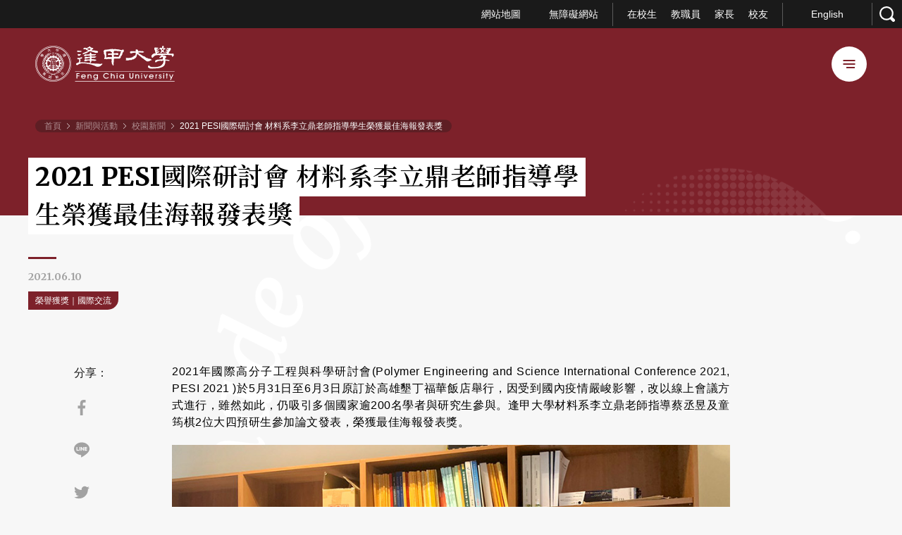

--- FILE ---
content_type: text/html; charset=UTF-8
request_url: https://www.fcu.edu.tw/news/2021061001/
body_size: 27993
content:
<!DOCTYPE html>
<html class="no-js no-svg -lang-zh" lang="zh-TW">
    <head>
        <meta charset="UTF-8" />
<meta name="description" content="2021年國際高分子工程與科學研討會(Polymer Engineering and Science International Conference 2021, PESI 2021 )於5月31日至6月3日原訂於高雄墾丁福華飯店舉行，因受到國內疫情嚴峻影響，改以線上會議方式進行。雖然如此，但仍吸引多個國家逾200名學者與研究生參與。逢甲大學材料系李立鼎老師指導蔡丞昱及童筠棋2位大四預研生參加論文發表，榮獲最佳海報發表獎。">
<title>2021 PESI國際研討會 材料系李立鼎老師指導學生榮獲最佳海報發表獎 | 逢甲大學</title>
<meta http-equiv="Content-Type" content="text/html; charset=UTF-8" />
<meta http-equiv="X-UA-Compatible" content="IE=edge">
<meta http-equiv="x-dns-prefetch-control" content="on">
<meta name="viewport" content="initial-scale=1.0, maximum-scale=1.0, user-scalable=no" />
<meta name="apple-mobile-web-app-capable" content="yes" />
<meta name="format-detection" content="telephone=no">
<meta name="theme-color" content="#006b93" />
<meta name="msapplication-navbutton-color" content="#006b93" />
<meta name="apple-mobile-web-app-status-bar-style" content="#006b93" />
<link rel="profile" href="http://gmpg.org/xfn/11">


<!-- SMO -->
<meta property="og:locale" content="zh-TW"/>
<meta property="og:type" content="website" />
<meta property="og:title" content="2021 PESI國際研討會 材料系李立鼎老師指導學生榮獲最佳海報發表獎 | 逢甲大學" />
<meta property="og:description" content="2021年國際高分子工程與科學研討會(Polymer Engineering and Science International Conference 2021, PESI 2021 )於5月31日至6月3日原訂於高雄墾丁福華飯店舉行，因受到國內疫情嚴峻影響，改以線上會議方式進行。雖然如此，但仍吸引多個國家逾200名學者與研究生參與。逢甲大學材料系李立鼎老師指導蔡丞昱及童筠棋2位大四預研生參加論文發表，榮獲最佳海報發表獎。" />
<meta property="og:url" content="https://www.fcu.edu.tw/news/2021061001/"/>
<meta property="og:site_name" content="逢甲大學"/>
<meta property="og:image:width" content="1200">
<meta property="og:image:height" content="630">
<meta property="og:image" content="https://s3.ap-southeast-1.amazonaws.com/web-content.fcu.edu.tw/wp-content/uploads/2021/06/10113501/2021061001-2.jpg" />
<meta property="og:image:alt" content="2021年國際高分子工程與科學研討會(Polymer Engineering and Science International Conference 2021, PESI 2021 )於5月31日至6月3日原訂於高雄墾丁福華飯店舉行，因受到國內疫情嚴峻影響，改以線上會議方式進行。雖然如此，但仍吸引多個國家逾200名學者與研究生參與。逢甲大學材料系李立鼎老師指導蔡丞昱及童筠棋2位大四預研生參加論文發表，榮獲最佳海報發表獎。" />
<meta name="twitter:card" content="summary_large_image"/>
<meta name="twitter:description" content="2021年國際高分子工程與科學研討會(Polymer Engineering and Science International Conference 2021, PESI 2021 )於5月31日至6月3日原訂於高雄墾丁福華飯店舉行，因受到國內疫情嚴峻影響，改以線上會議方式進行。雖然如此，但仍吸引多個國家逾200名學者與研究生參與。逢甲大學材料系李立鼎老師指導蔡丞昱及童筠棋2位大四預研生參加論文發表，榮獲最佳海報發表獎。"/>
<meta name="twitter:title" content="2021 PESI國際研討會 材料系李立鼎老師指導學生榮獲最佳海報發表獎 | 逢甲大學"/>
<meta name="twitter:image" content="https://s3.ap-southeast-1.amazonaws.com/web-content.fcu.edu.tw/wp-content/uploads/2021/06/10113501/2021061001-2.jpg"/>
<meta itemprop="name" content="2021 PESI國際研討會 材料系李立鼎老師指導學生榮獲最佳海報發表獎 | 逢甲大學">
<meta itemprop="description" content="2021年國際高分子工程與科學研討會(Polymer Engineering and Science International Conference 2021, PESI 2021 )於5月31日至6月3日原訂於高雄墾丁福華飯店舉行，因受到國內疫情嚴峻影響，改以線上會議方式進行。雖然如此，但仍吸引多個國家逾200名學者與研究生參與。逢甲大學材料系李立鼎老師指導蔡丞昱及童筠棋2位大四預研生參加論文發表，榮獲最佳海報發表獎。">
<meta itemprop="image" content="https://s3.ap-southeast-1.amazonaws.com/web-content.fcu.edu.tw/wp-content/uploads/2021/06/10113501/2021061001-2.jpg">
<!-- SMO end -->

<!-- favicon -->
<link rel="shortcut icon" type="image/ico" href="https://www.fcu.edu.tw/wp-content/themes/project-theme/src/img/ico/favicon.ico">
<link rel="apple-touch-icon" sizes="57x57" href="https://www.fcu.edu.tw/wp-content/themes/project-theme/src/img/ico/apple-icon-57x57.png">
<link rel="apple-touch-icon" sizes="60x60" href="https://www.fcu.edu.tw/wp-content/themes/project-theme/src/img/ico/apple-icon-60x60.png">
<link rel="apple-touch-icon" sizes="72x72" href="https://www.fcu.edu.tw/wp-content/themes/project-theme/src/img/ico/apple-icon-72x72.png">
<link rel="apple-touch-icon" sizes="76x76" href="https://www.fcu.edu.tw/wp-content/themes/project-theme/src/img/ico/apple-icon-76x76.png">
<link rel="apple-touch-icon" sizes="114x114" href="https://www.fcu.edu.tw/wp-content/themes/project-theme/src/img/ico/apple-icon-114x114.png">
<link rel="apple-touch-icon" sizes="120x120" href="https://www.fcu.edu.tw/wp-content/themes/project-theme/src/img/ico/apple-icon-120x120.png">
<link rel="apple-touch-icon" sizes="144x144" href="https://www.fcu.edu.tw/wp-content/themes/project-theme/src/img/ico/apple-icon-144x144.png">
<link rel="apple-touch-icon" sizes="152x152" href="https://www.fcu.edu.tw/wp-content/themes/project-theme/src/img/ico/apple-icon-152x152.png">
<link rel="apple-touch-icon" sizes="180x180" href="https://www.fcu.edu.tw/wp-content/themes/project-theme/src/img/ico/apple-icon-180x180.png">
<link rel="icon" type="image/png" sizes="192x192"  href="https://www.fcu.edu.tw/wp-content/themes/project-theme/src/img/ico/android-icon-192x192.png">
<link rel="icon" type="image/png" sizes="32x32" href="https://www.fcu.edu.tw/wp-content/themes/project-theme/src/img/ico/favicon-32x32.png">
<link rel="icon" type="image/png" sizes="96x96" href="https://www.fcu.edu.tw/wp-content/themes/project-theme/src/img/ico/favicon-96x96.png">
<link rel="icon" type="image/png" sizes="16x16" href="https://www.fcu.edu.tw/wp-content/themes/project-theme/src/img/ico/favicon-16x16.png">
<meta name="msapplication-TileColor" content="#ffffff">
<meta name="msapplication-TileImage" content="https://www.fcu.edu.tw/wp-content/themes/project-theme/src/img/ico/ms-icon-144x144.png">
<meta name='robots' content='max-image-preview:large' />
<link rel='dns-prefetch' href='//www.google.com' />
<link rel='dns-prefetch' href='//s.w.org' />
		<script type="text/javascript">
			window._wpemojiSettings = {"baseUrl":"https:\/\/s.w.org\/images\/core\/emoji\/13.1.0\/72x72\/","ext":".png","svgUrl":"https:\/\/s.w.org\/images\/core\/emoji\/13.1.0\/svg\/","svgExt":".svg","source":{"concatemoji":"https:\/\/www.fcu.edu.tw\/wp-includes\/js\/wp-emoji-release.min.js?ver=5.8.6"}};
			!function(e,a,t){var n,r,o,i=a.createElement("canvas"),p=i.getContext&&i.getContext("2d");function s(e,t){var a=String.fromCharCode;p.clearRect(0,0,i.width,i.height),p.fillText(a.apply(this,e),0,0);e=i.toDataURL();return p.clearRect(0,0,i.width,i.height),p.fillText(a.apply(this,t),0,0),e===i.toDataURL()}function c(e){var t=a.createElement("script");t.src=e,t.defer=t.type="text/javascript",a.getElementsByTagName("head")[0].appendChild(t)}for(o=Array("flag","emoji"),t.supports={everything:!0,everythingExceptFlag:!0},r=0;r<o.length;r++)t.supports[o[r]]=function(e){if(!p||!p.fillText)return!1;switch(p.textBaseline="top",p.font="600 32px Arial",e){case"flag":return s([127987,65039,8205,9895,65039],[127987,65039,8203,9895,65039])?!1:!s([55356,56826,55356,56819],[55356,56826,8203,55356,56819])&&!s([55356,57332,56128,56423,56128,56418,56128,56421,56128,56430,56128,56423,56128,56447],[55356,57332,8203,56128,56423,8203,56128,56418,8203,56128,56421,8203,56128,56430,8203,56128,56423,8203,56128,56447]);case"emoji":return!s([10084,65039,8205,55357,56613],[10084,65039,8203,55357,56613])}return!1}(o[r]),t.supports.everything=t.supports.everything&&t.supports[o[r]],"flag"!==o[r]&&(t.supports.everythingExceptFlag=t.supports.everythingExceptFlag&&t.supports[o[r]]);t.supports.everythingExceptFlag=t.supports.everythingExceptFlag&&!t.supports.flag,t.DOMReady=!1,t.readyCallback=function(){t.DOMReady=!0},t.supports.everything||(n=function(){t.readyCallback()},a.addEventListener?(a.addEventListener("DOMContentLoaded",n,!1),e.addEventListener("load",n,!1)):(e.attachEvent("onload",n),a.attachEvent("onreadystatechange",function(){"complete"===a.readyState&&t.readyCallback()})),(n=t.source||{}).concatemoji?c(n.concatemoji):n.wpemoji&&n.twemoji&&(c(n.twemoji),c(n.wpemoji)))}(window,document,window._wpemojiSettings);
		</script>
		<style type="text/css">
img.wp-smiley,
img.emoji {
	display: inline !important;
	border: none !important;
	box-shadow: none !important;
	height: 1em !important;
	width: 1em !important;
	margin: 0 .07em !important;
	vertical-align: -0.1em !important;
	background: none !important;
	padding: 0 !important;
}
</style>
	<link rel='stylesheet' id='wp-block-library-css'  href='https://www.fcu.edu.tw/wp-includes/css/dist/block-library/style.min.css?ver=5.8.6' type='text/css' media='all' />
<link rel='stylesheet' id='wpm-main-css'  href='//www.fcu.edu.tw/wp-content/plugins/wp-multilang/assets/styles/main.min.css?ver=2.4.1' type='text/css' media='all' />
<link rel='stylesheet' id='wordpress-popular-posts-css-css'  href='https://www.fcu.edu.tw/wp-content/plugins/wordpress-popular-posts/assets/css/wpp.css?ver=5.2.4' type='text/css' media='all' />
<script type='application/json' id='wpp-json'>
{"sampling_active":1,"sampling_rate":100,"ajax_url":"https:\/\/www.fcu.edu.tw\/wp-json\/wordpress-popular-posts\/v1\/popular-posts","ID":32850,"token":"f6e81c87ee","lang":0,"debug":0}
</script>
<script type='text/javascript' src='https://www.fcu.edu.tw/wp-content/plugins/wordpress-popular-posts/assets/js/wpp.min.js?ver=5.2.4' id='wpp-js-js'></script>
<link rel="https://api.w.org/" href="https://www.fcu.edu.tw/wp-json/" /><link rel="EditURI" type="application/rsd+xml" title="RSD" href="https://www.fcu.edu.tw/xmlrpc.php?rsd" />
<link rel="wlwmanifest" type="application/wlwmanifest+xml" href="https://www.fcu.edu.tw/wp-includes/wlwmanifest.xml" /> 
<meta name="generator" content="WordPress 5.8.6" />
<link rel="canonical" href="https://www.fcu.edu.tw/news/2021061001/" />
<link rel='shortlink' href='https://www.fcu.edu.tw/?p=32850' />
<link rel="alternate" type="application/json+oembed" href="https://www.fcu.edu.tw/wp-json/oembed/1.0/embed?url=https%3A%2F%2Fwww.fcu.edu.tw%2Fnews%2F2021061001%2F" />
<link rel="alternate" type="text/xml+oembed" href="https://www.fcu.edu.tw/wp-json/oembed/1.0/embed?url=https%3A%2F%2Fwww.fcu.edu.tw%2Fnews%2F2021061001%2F&#038;format=xml" />
<!-- Stream WordPress user activity plugin v3.6.0 -->

<link rel="preload" href="//fonts.googleapis.com/css2?family=Merriweather:wght@400;700&family=Noto+Serif+TC:wght@400;600;700&display=swap" as="style">
<link rel="stylesheet" href="//fonts.googleapis.com/css2?family=Merriweather:wght@400;700&family=Noto+Serif+TC:wght@400;600;700&display=swap">

<style>html {
  --color-red: #ff0000; }

@-webkit-keyframes block-line-start {
  0% {
    -webkit-transform: scaleX(0);
            transform: scaleX(0);
    -webkit-transform-origin: left;
            transform-origin: left; }
  100% {
    -webkit-transform: scaleX(1);
            transform: scaleX(1);
    -webkit-transform-origin: left;
            transform-origin: left; } }

@keyframes block-line-start {
  0% {
    -webkit-transform: scaleX(0);
            transform: scaleX(0);
    -webkit-transform-origin: left;
            transform-origin: left; }
  100% {
    -webkit-transform: scaleX(1);
            transform: scaleX(1);
    -webkit-transform-origin: left;
            transform-origin: left; } }

@-webkit-keyframes block-line-end {
  0% {
    -webkit-transform: scaleX(1);
            transform: scaleX(1);
    -webkit-transform-origin: right;
            transform-origin: right; }
  100% {
    -webkit-transform: scaleX(0);
            transform: scaleX(0);
    -webkit-transform-origin: right;
            transform-origin: right; } }

@keyframes block-line-end {
  0% {
    -webkit-transform: scaleX(1);
            transform: scaleX(1);
    -webkit-transform-origin: right;
            transform-origin: right; }
  100% {
    -webkit-transform: scaleX(0);
            transform: scaleX(0);
    -webkit-transform-origin: right;
            transform-origin: right; } }

body.-loading #wrapper {
  opacity: 0; }

body.-loading .o-loading {
  pointer-events: auto;
  opacity: 1; }
  body.-loading .o-loading__bg-block {
    -webkit-transform: scaleY(1);
            transform: scaleY(1); }
  body.-loading .o-loading__mask {
    opacity: 1; }
  body.-loading .o-loading svg#loading-logo {
    opacity: 1; }

body.-loading .m-header-tour {
  -webkit-transform: translate(0, -100%);
          transform: translate(0, -100%); }

body.-loading .o-header__logo img {
  opacity: 0;
  -webkit-transform: translate(-30px, 0);
          transform: translate(-30px, 0); }

body.-loading .o-header__nav-content {
  opacity: 0;
  -webkit-transform: translate(30px, 0);
          transform: translate(30px, 0); }

body.-loading .o-index-banner__background-mask {
  -webkit-transform: translate(0, -125px);
          transform: translate(0, -125px); }

body.-loading .o-index-banner {
  opacity: 0;
  -webkit-transform: scale(1.5);
          transform: scale(1.5); }

body.-loading .o-index-banner__content {
  opacity: 0;
  -webkit-transform: translate(0, 50px);
          transform: translate(0, 50px); }

body.-loading .o-index-banner__background::before {
  opacity: 0;
  -webkit-transform: translate(-60%, 90%);
          transform: translate(-60%, 90%); }

body.-loading .o-index-banner__background::after {
  opacity: 0;
  -webkit-transform: translate(10%, 60%);
          transform: translate(10%, 60%); }

body.-loading .a-announce-popup {
  -webkit-transform: translate(0, 100%);
          transform: translate(0, 100%); }

body.-loading .m-header-tour__item {
  -webkit-transform: translate(0, -20px);
          transform: translate(0, -20px);
  opacity: 0; }

body:not(.-loading) .m-header-tour {
  -webkit-transition: -webkit-transform 0.3s 0.7s;
  transition: -webkit-transform 0.3s 0.7s;
  transition: transform 0.3s 0.7s;
  transition: transform 0.3s 0.7s, -webkit-transform 0.3s 0.7s; }
  body:not(.-loading) .m-header-tour__item {
    -webkit-transition: opacity 0.3s, -webkit-transform 0.3s;
    transition: opacity 0.3s, -webkit-transform 0.3s;
    transition: opacity 0.3s, transform 0.3s;
    transition: opacity 0.3s, transform 0.3s, -webkit-transform 0.3s; }
    body:not(.-loading) .m-header-tour__item:nth-child(1) {
      -webkit-transition-delay: 1.1s;
              transition-delay: 1.1s; }
    body:not(.-loading) .m-header-tour__item:nth-child(2) {
      -webkit-transition-delay: 1.2s;
              transition-delay: 1.2s; }
    body:not(.-loading) .m-header-tour__item:nth-child(3) {
      -webkit-transition-delay: 1.3s;
              transition-delay: 1.3s; }
    body:not(.-loading) .m-header-tour__item:nth-child(4) {
      -webkit-transition-delay: 1.4s;
              transition-delay: 1.4s; }

body:not(.-loading) .o-header__logo img {
  -webkit-transition: opacity 0.3s 1s, -webkit-transform 0.3s 1s;
  transition: opacity 0.3s 1s, -webkit-transform 0.3s 1s;
  transition: opacity 0.3s 1s, transform 0.3s 1s;
  transition: opacity 0.3s 1s, transform 0.3s 1s, -webkit-transform 0.3s 1s; }

body:not(.-loading) .o-header__nav-content {
  -webkit-transition: opacity 0.3s 1.2s, -webkit-transform 0.3s 1.2s;
  transition: opacity 0.3s 1.2s, -webkit-transform 0.3s 1.2s;
  transition: opacity 0.3s 1.2s, transform 0.3s 1.2s;
  transition: opacity 0.3s 1.2s, transform 0.3s 1.2s, -webkit-transform 0.3s 1.2s; }

body:not(.-loading) .o-index-banner__background-mask {
  -webkit-transition: -webkit-transform 0.5s 1.5s;
  transition: -webkit-transform 0.5s 1.5s;
  transition: transform 0.5s 1.5s;
  transition: transform 0.5s 1.5s, -webkit-transform 0.5s 1.5s; }

body:not(.-loading) .o-index-banner__background::before, body:not(.-loading) .o-index-banner__background::after {
  -webkit-transition: opacity 0.7s 1.8s, -webkit-transform 0.7s 1.8s;
  transition: opacity 0.7s 1.8s, -webkit-transform 0.7s 1.8s;
  transition: opacity 0.7s 1.8s, transform 0.7s 1.8s;
  transition: opacity 0.7s 1.8s, transform 0.7s 1.8s, -webkit-transform 0.7s 1.8s; }

body:not(.-loading) .o-index-banner__content {
  -webkit-transition: opacity 0.7s 2.1s, -webkit-transform 0.5s 2.1s;
  transition: opacity 0.7s 2.1s, -webkit-transform 0.5s 2.1s;
  transition: opacity 0.7s 2.1s, transform 0.5s 2.1s;
  transition: opacity 0.7s 2.1s, transform 0.5s 2.1s, -webkit-transform 0.5s 2.1s; }

body:not(.-loading) .a-announce-popup {
  -webkit-transition: -webkit-transform 0.5s 2.5s;
  transition: -webkit-transform 0.5s 2.5s;
  transition: transform 0.5s 2.5s;
  transition: transform 0.5s 2.5s, -webkit-transform 0.5s 2.5s; }

.o-loading {
  position: fixed;
  top: 0;
  left: 0;
  width: 100vw;
  height: 100vh;
  z-index: 100000;
  pointer-events: none; }
  .o-loading__bg {
    position: absolute;
    top: 0;
    left: 0;
    display: -webkit-box;
    display: -ms-flexbox;
    display: flex;
    -webkit-box-align: stretch;
        -ms-flex-align: stretch;
            align-items: stretch;
    -webkit-box-pack: start;
        -ms-flex-pack: start;
            justify-content: flex-start;
    width: 100%;
    height: 100%; }
    .o-loading__bg-block {
      -webkit-box-flex: 1;
          -ms-flex: 1 1 25%;
              flex: 1 1 25%;
      height: 100%;
      background: #7d212a;
      -webkit-transform: scaleY(0);
              transform: scaleY(0);
      -webkit-transform-origin: center bottom;
              transform-origin: center bottom;
      -webkit-transition: -webkit-transform 0.24s ease-in;
      transition: -webkit-transform 0.24s ease-in;
      transition: transform 0.24s ease-in;
      transition: transform 0.24s ease-in, -webkit-transform 0.24s ease-in; }
      .o-loading__bg-block:nth-child(1) {
        -webkit-transition-delay: 0.36s;
                transition-delay: 0.36s; }
      .o-loading__bg-block:nth-child(2) {
        -webkit-transition-delay: 0.42s;
                transition-delay: 0.42s; }
      .o-loading__bg-block:nth-child(3) {
        -webkit-transition-delay: 0.48s;
                transition-delay: 0.48s; }
      .o-loading__bg-block:nth-child(4) {
        -webkit-transition-delay: 0.54s;
                transition-delay: 0.54s; }
  .o-loading svg#loading-logo {
    position: absolute;
    top: 50%;
    left: 50%;
    overflow: visible;
    opacity: 0;
    -webkit-transition: opacity 0.3s linear;
    transition: opacity 0.3s linear;
    -webkit-transform: translate(-50%, -50%);
            transform: translate(-50%, -50%); }
    .o-loading svg#loading-logo #outer-circle {
      -webkit-animation: logo_rotate 3s linear infinite;
              animation: logo_rotate 3s linear infinite;
      -webkit-transform-origin: center;
              transform-origin: center; }
    .o-loading svg#loading-logo #inner-circle {
      animation: logo_rotate 1.5s linear infinite reverse;
      -webkit-transform-origin: center;
              transform-origin: center; }
  .o-loading__mask {
    width: 100%;
    height: 100%;
    background: #7d212a;
    opacity: 0;
    -webkit-transition: opacity 0.6s linear;
    transition: opacity 0.6s linear; }

</style>
                            <link rel="preload" href="https://www.fcu.edu.tw/wp-content/themes/project-theme/src/js/main.js" as="script">
                            <link rel="stylesheet" href="https://www.fcu.edu.tw/wp-content/themes/project-theme/src/style/main.css" type="text/css" media="screen"/>
                
        <!-- Facebook Pixel Code -->
        <script>
            !function(f,b,e,v,n,t,s)
            {if(f.fbq)return;n=f.fbq=function(){n.callMethod?
            n.callMethod.apply(n,arguments):n.queue.push(arguments)};
            if(!f._fbq)f._fbq=n;n.push=n;n.loaded=!0;n.version='2.0';
            n.queue=[];t=b.createElement(e);t.async=!0;
            t.src=v;s=b.getElementsByTagName(e)[0];
            s.parentNode.insertBefore(t,s)}(window, document,'script',
            'https://connect.facebook.net/en_US/fbevents.js');
            fbq('init', '246275670408972');
            fbq('track', 'PageView');
        </script>
        <noscript><img height="1" width="1" style="display:none"
        src="https://www.facebook.com/tr?id=246275670408972&ev=PageView&noscript=1"
        /></noscript>
        <!-- End Facebook Pixel Code -->
        <!-- Google Tag Manager -->
        <script>
            (function(w,d,s,l,i){w[l]=w[l]||[];w[l].push({'gtm.start':
            new Date().getTime(),event:'gtm.js'});var f=d.getElementsByTagName(s)[0],
            j=d.createElement(s),dl=l!='dataLayer'?'&l='+l:'';j.async=true;j.src=
            'https://www.googletagmanager.com/gtm.js?id='+i+dl;f.parentNode.insertBefore(j,f);
            })(window,document,'script','dataLayer','GTM-KCXSNBP');
        </script>
        <!-- End Google Tag Manager -->
    </head>
    <body
        class="news-template-default single single-news postid-32850 language-zh single-page -loading" >
                <div class="o-loading">
            <div class="o-loading__mask"></div>
        <svg id="loading-logo" xmlns="http://www.w3.org/2000/svg" version="1.1" width="215" height="215" viewBox="0 0 215 215" xml:space="preserve"><style>.st0{fill:#fff}</style><g id="XMLID_5_"><path id="XMLID_11_" class="st0" d="M165.5 55.5c-1 1.4-.8 3.2.4 5.3 1.6 2.4 3.3 5.1 5 7.9h.1l1.8-.5c-.8-1.2-1.6-2.3-2.2-3.2-2.3-3.4-3.7-5.6-4-6.3-.3-.9-.3-1.7.1-2.4.2-.4.3-.9.7-1.1l2.3-1.3 1.7-1c.3-.2.3-.3.2-.6l-1.7-2.8-.5.3-1 .6 1 1.6c.1.1 0 .2-.1.3l-3 1.7c-.4.2-1 .3-1.5.3-.6-.1-1.4-.4-2.3-1.1l-1 1.4c.5.4 1.2.7 2 1 .9-.1 1.5 0 2-.1z"/><path id="XMLID_12_" class="st0" d="M139 102.8l.9-.5-1-1.9-1 .5z"/><path id="XMLID_13_" class="st0" d="M115.3 133.6h2.1v1h-2.1z"/><path id="XMLID_14_" class="st0" d="M141.9 108.4l1-.6-1-1.8-.9.5z"/><path id="XMLID_15_" class="st0" d="M173.8 51.3c.1-.3.1-.7.1-1 .1-1.1.1-2 0-2.9l-.3.1-1.5-.1c.1 1 .1 2.2-.1 3.7l1.8.2z"/><path id="XMLID_16_" class="st0" d="M140.5 105.6l.8-.5-1-1.9-.9.6z"/><path id="XMLID_17_" class="st0" d="M137.4 99.9l1-.5-1.1-1.7-.9.4z"/><path id="XMLID_18_" class="st0" d="M124.7 133.6h2.1v1h-2.1z"/><path id="XMLID_19_" class="st0" d="M118.4 133.6h2.2v1h-2.2z"/><path id="XMLID_20_" class="st0" d="M121.5 133.6h2.1v1h-2.1z"/><path id="XMLID_21_" class="st0" d="M89.9 133.6H92v1h-2.1z"/><path id="XMLID_22_" class="st0" d="M104.2 50.7l-.9-.6-1.1 1.9 1 .5z"/><path id="XMLID_25_" class="st0" d="M104.4 47.9l-.6 1.4.9.5.7-1.3c.6.3 1.3.4 2 .4.8 0 1.4-.2 2.1-.4l.7 1.3 1-.4-.8-1.5c1-.9 1.7-2.2 1.7-3.6 0-2.6-2.1-4.7-4.7-4.7-2.5 0-4.7 2.1-4.7 4.7 0 1.4.8 2.7 1.7 3.6zm3-6.7c1.7 0 3.1 1.4 3.1 3 0 1.7-1.4 3-3.1 3-1.6 0-3-1.4-3-3-.1-1.6 1.3-3 3-3z"/><path id="XMLID_26_" class="st0" d="M102.7 53.4l-1-.5-.9 1.9.8.6z"/><path id="XMLID_27_" transform="rotate(-118.601 111.668 51.446)" class="st0" d="M110.6 50.9h2.2V52h-2.2z"/><path id="XMLID_28_" class="st0" d="M114.8 58.1l.9-.4-1-1.8-1 .5z"/><path id="XMLID_29_" class="st0" d="M116.2 61l1-.5-1.1-1.9-.8.5z"/><path id="XMLID_30_" class="st0" d="M113.2 55.4l.9-.5-1-1.8-.9.4z"/><path id="XMLID_31_" class="st0" d="M135.9 97.2l.9-.5-.9-1.9-1 .5z"/><path id="XMLID_32_" class="st0" d="M101.2 56.2l-1-.5-.9 1.9.9.5z"/><path id="XMLID_35_" class="st0" d="M123.5 28.4l5.4 1.7 1 .3-.7 1.8-.9 2.5 1.3.4.3.1 1.6-4.4.7.3 2.4.8 1 .3 2.1.7c.3.1.5 0 .6-.3l3.5-10.1c.2-.3 0-.3-.3-.5l-7.7-2.4-1-.2-2.3-.8-3.2-1c0-.1-.1-.1-.1-.1-.3 0-.3.1-.4.3L123.3 28c-.2.2 0 .3.2.4zm13.6 2.4c0 .2-.1.2-.3.2l-1.5-.5-1-.2-2.4-.9 1.1-3.2.8.3 1 .3 3.3 1-1 3zm-3.5-6.1l.7-1.8.4-1.4 4.9 1.5c.1.1.2.1.2.3l-1.1 3-4.1-1.3-1-.3zm-6-4l.3-1.1c.1-.2.1-.2.3-.1l2.4.8 2.4.7-1.1 3.3-.7-.3-3.4-1-1-.3.8-2zm-2.2 6.5l1-3.1 1.7.6 3.3 1-1.1 3.2-1.7-.4-3.2-1c-.1-.1-.1-.2 0-.3z"/><path id="XMLID_39_" class="st0" d="M96.3 133.6h2.1v1h-2.1z"/><path id="XMLID_40_" class="st0" d="M79.7 93.9l1 .5 1-1.8-.9-.6z"/><path id="XMLID_41_" class="st0" d="M78.3 96.7l.9.5 1-1.9-.9-.5z"/><path id="XMLID_42_" class="st0" d="M93.1 133.6h2.1v1h-2.1z"/><path id="XMLID_43_" class="st0" d="M75.3 102.3l.9.5.9-1.9-.8-.5z"/><path id="XMLID_44_" class="st0" d="M72.3 107.8l.8.6 1.1-1.9-1-.5z"/><path id="XMLID_45_" class="st0" d="M76.8 99.5l.9.4 1-1.8-1-.4z"/><path id="XMLID_46_" class="st0" d="M73.8 105.2l.9.4 1-1.8-.9-.6z"/><path id="XMLID_47_" class="st0" d="M99.6 59l-.8-.4-1.1 1.8 1 .5z"/><path id="XMLID_48_" class="st0" d="M171.6 168.8l-.3-1-1.5.3.3 1c.1.3.1.5.1.7-.1.3-.3.4-.4.7l-2.9 2.6c-.5.3-1 .5-1.2.3-.3-.2-.6-.3-.8-.6l-1.7-1.9c.1-.3.1-.6.1-.7 0-.1-.1-.1-.2.1l-1.6 1 2.8 3.1c.4.4 1 .8 1.4.8.5.1 1 0 1.5-.4l4.3-3.9c.3-.3.4-.5.3-1 0-.3-.1-.7-.2-1.1z"/><path id="XMLID_49_" class="st0" d="M82.6 176.9l-.2 1.4 4.5.9.2-1.4z"/><path id="XMLID_50_" transform="scale(-1) rotate(-79.374 -220.955 100.803)" class="st0" d="M82.9 181h1.4v4.7h-1.4z"/><path id="XMLID_51_" class="st0" d="M80.9 180.8L87 182l.3-1.4-6.2-1.2z"/><path id="XMLID_54_" class="st0" d="M95.5 179.8c.3-.2.4-.3.4-.5.1-.2 0-.3-.3-.3l-1.4-.5-.7 3.6-5-1-1.2 5.9c-.2 1.3-.5 2.5-1 3.7-.4 1.1-1 2.1-1.8 2.8l1-4.8-5.2-1-1.2 6.2 1.5.3.2-1 2.3.4-.2 1 1.4.3.3-1 1 1.2c.5-.5 1-1.1 1.3-1.7s.6-1.2.9-1.9l.8 1.7.3-.2c.8-.1 1.4-.5 1.8-1.4.5-.8 1-2 1.2-3.6l.4-1.9-3-.6.5-2.7 3.7.8c-.3 1.7-.5 3.5-.6 5-.1 1.6-.1 2.8.1 3.7-.5.6-1.1 1.1-2 1.6-.8.4-1.6.8-2.4 1l.7 1.3c.8-.3 1.5-.5 2.1-.9.5-.3 1.2-.9 2-1.4.1.8.3 1.4.4 1.8.2.5.4.9.6 1.2.3.4.7.4 1.1-.1.4-.5 1-1.4 1.7-2.5l-1-1.4c-.2.4-.3.8-.5 1.1-.2.3-.3.5-.5.8-.2-.2-.3-.5-.4-.9-.1-.3-.2-.7-.2-1.2.3-.4.8-1.1 1.4-2 .5-.8 1.1-1.8 1.7-2.9.2-.1.3-.2.3-.3 0-.2-.1-.3-.3-.5l-1.1-.7c-.2.7-.4 1.4-.9 2.2-.3.7-.9 1.5-1.4 2.2 0-1.1.1-2.3.2-3.5.1-1.1.3-2.3.5-3.4l3.7.7.3-1.4-3.8-.8.3-2.5zm-12.2 12.3l-2.4-.4.4-2.3 2.4.4-.4 2.3zm7.2-5c-.3 1.7-.5 2.8-.9 3.4s-.8.9-1.4.8h-.6c.2-.7.4-1.5.6-2.3.3-.8.4-1.5.6-2.3l1.7.4z"/><path id="XMLID_56_" class="st0" d="M97.3 179.4l-1 .9c.3.3.6.7.9 1.1.3.3.4.7.5 1l1.2-1c-.2-.4-.4-.8-.8-1.1-.2-.3-.5-.7-.8-.9z"/><path id="XMLID_57_" class="st0" d="M85.3 187.3l.3-1.4-4.6-1-.4 1.4z"/><path id="XMLID_58_" class="st0" d="M49.7 173.1c-.2.5-.3 1-.5 1.4l1.4.7c.2-.5.3-1 .5-1.5.1-.5.1-1 .1-1.5l-1.1-.4c-.2.4-.3.9-.4 1.3z"/><path id="XMLID_59_" class="st0" d="M61.7 164.2c.1-.1.2-.2.3-.2.3.1.3.1.4.1.1 0 .1-.1.1-.2l-1-1.3c-.6.3-1.2.6-2 .9-.7.3-1.4.4-2 .5l.5 1.3c.2-.1.4-.1.8-.2.3-.1.7-.3 1-.3l1.8 1.5-.3 1.7 1.2.7.3-1.4L65 169l.9-1-4.5-3.6c0-.1.2-.2.3-.2z"/><path id="XMLID_62_" class="st0" d="M46 168.2l1 .8.5-.5 9.5 7.6c-.6.9-1.2 1.4-1.8 1.7-.5.2-1 .2-1.5-.2-.2-.3-.4-.4-.7-.6-.3-.2-.5-.3-.7-.4l-.3 1.7c.2.1.3.3.6.4.3.1.4.3.7.4.3.3.9.3 1.4.3.5-.1 1-.3 1.6-.7.5-.4 1-.9 1.5-1.4.5-.5 1-1 1.3-1.4l-5.6-4.5.5-.7 4.8 3.8.9-1-4.8-3.8.6-.8 4.8 3.8.9-1-4.8-3.9.7-.9 5.2 4.3.9-1-11.4-9.2-5.8 7.2zm6.5 2.5l-4.1-3.3.6-.7 4 3.2-.5.8zm1.4-1.8l-4-3.2.6-.8 4 3.3-.6.7zm2.1-2.7l-.7.9-4-3.3.7-.9 4 3.3z"/><path id="XMLID_65_" class="st0" d="M129.9 86l.8-.5-.9-1.8-.9.5z"/><path id="XMLID_66_" class="st0" d="M55.6 159.2c.3.1.5.2.6.1.1 0 .2-.1.2-.3l-1-1.3c-.7.3-1.5.5-2.3.7-.9.2-1.7.3-2.5.3l.5 1.3c.3 0 .6 0 1-.1.4 0 .9-.1 1.3-.2l1.2 1-.3 1.7 1.2.6.3-1.4 2.1 1.7.9-1-3.6-2.9c.1-.1.2-.1.3-.2h.1z"/><path id="XMLID_67_" class="st0" d="M54.1 175.3v-1.1l-1.4-.1c0 .3-.1.6-.2 1 0 .3-.1.7-.2 1l1.5.3c.2-.3.2-.8.3-1.1z"/><path id="XMLID_68_" class="st0" d="M168.8 164.9l-.3 1.5c.9.1 1.7.2 2.6.3.9.3 1.7.4 2.4.7l.3-1.6c-.8-.3-1.7-.4-2.5-.6-1-.2-1.7-.3-2.5-.3z"/><path id="XMLID_69_" class="st0" d="M175.8 45.6c.1 1 .1 2.3-.1 3.8h.5l1.2.1c.2-1.5.3-2.8.1-3.8H176l-.2-.1z"/><path id="XMLID_70_" class="st0" d="M178.7 58.3l-.9-1.4-.8.5-.3.1-2.5-4-1.3.8 1.6 2.5.9 1.4-.7.5-.4.2-2.3-3.5-1.3.7 2.3 3.6-1.1.6-1.9-3-.9-1.3-1.3.7 2.5 4 .2.4-.2.1-1.1.7.9 1.4.3-.2 1-.5 2.7 4 1.2-.7h.1l-.1-.3-2.5-3.9 1-.6 1.2 1.8 1.1 1.7 1.4-.8-2.3-3.5 1.1-.6 1 1.5 1.5 2.2 1.3-.7-2.5-3.8z"/><path id="XMLID_73_" class="st0" d="M179.1 52.7c-.1.9-.2 1.8-.2 2.6-.8-.7-1.6-1.4-2.3-2.2-.5-.5-1.1-1-1.7-1.6l-.9 1-.2.2c.1.1.2.3.3.3 1 .9 1.8 1.7 2.6 2.4.8.6 1.6 1.2 2.3 1.7.3 2.1.9 3.9 1.6 5.6l1.7-.3c-.8-1.6-1.4-3-1.7-4.3.5.3 1 .4 1.5.6 1 .4 2 .6 2.9.7l.3-1.3-2.9-4.5h.1l-.2-1.5c-.3-.1-.6-.2-.8-.3-.8-.2-1.3-.3-1.8-.6-.5-.2-1.1-.7-1.7-1.3l-1 1.1c.6.8 1.3 1.3 2.1 1.7zm1.5.7l1.1 1.8 1.6 2.4.1.1c-.4-.2-1-.3-1.5-.6-.4-.2-1-.4-1.5-.7-.1-.9 0-1.8.2-3z"/><path id="XMLID_80_" class="st0" d="M46.6 171.2c-.2.5-.3 1-.6 1.4l1.3.6c.3-.5.4-1 .6-1.5.2-.5.3-1 .4-1.5l-1.2-.4c0 .4-.2.9-.5 1.4z"/><path id="XMLID_83_" class="st0" d="M162.1 167.1l1.6 1.7 1-1-1.6-1.7 3.5-3.1.7.8 1-1-4.8-5.4-4.5 4.1-1.1-1.1c.1-.3.1-.4 0-.4 0-.1-.1 0-.2 0l-1.4.8 1.6 1.7-4.8 4.3 4.9 5.3 1-1-.7-.7 3.8-3.3zm1.4-7.6l2.2 2.5-3.5 3.1-2.3-2.4 3.6-3.2zm-6.1 9.9l-2.3-2.4 3.7-3.3 2.3 2.4-3.7 3.3z"/><path id="XMLID_87_" class="st0" d="M153.5 151.8c0-.6-.7-1.3-2.1-1.6 4.7-1.5 10.4-8.5 7.8-9.6 4.6-2.7 7.3-6.8 8.8-10.6-.4-.3-.7-.4-1.6-.3 2.3-3.1 5.5-7.6 4.6-11.5-.2-.2-.6-.2-1.4.1 1.8-2.4 3.1-12.8 1.2-12.8 1-3 1.3-9.2.3-11.4-1 .3-1.6.4-2.3 1 .7-4.6-.7-11.7-2.3-13.1-.9.2-1.3.6-1.8 1.5.7-4.2-1-9.2-2.5-11.5-.5.2-1 .8-1.4 1.5-.5-4.1-2.3-9.3-4.3-10.5-.4.3-1.3 1.6-1.7 2.2-.4-4.3-1.5-9.2-5.3-11.9-.7.7-1 1.3-1.2 2.6-1.4-3.1-4.5-6.3-6.8-7.7-.5.3-.4.7-.8 1.6-1.9-2.4-4.3-4.7-8.2-4.7-.4.8-.4 1.3.3 2.2-3.9-2.3-8.5-5-14.3-3.9.3 2.9 5.3 7.6 10.2 10.3-.3.2-1.1.3-1.7 1 2 2.3 5 3.9 8.4 5.6 0 1.5 2.9 4 6.6 5.8 1 2.4 3.8 5.7 5.7 7.6-.3 2.3 2.8 6.3 5.7 8.3-.1 3.7 1.7 6 3.9 8.8-.7 3.5-.3 6.3 1 9.6-.3 3.2-.1 6.3.3 8.9-1.6 3.1-2 6.4-1.8 11.6-2.3 2.6-2.5 4.9-3.2 7.4l-.7.4.3.6c-.2.4-.3.9-.6 1.3-.6.6-1.1 1.4-1.3 2.3-.1.2-.3.4-.4.6h-1v1c-1.2 1.3-2.2 2.5-3.2 3.9-3.3 1.3-5.9 3.7-7.9 7.1 0-.3-.3-.5-.6-1.6-5.3 3.6-8.3 8.9-9.2 15.4-2 1.5-4 2.7-5.6 4.6-5.2 2.2-10.7 4-16.3 5.4-5.7-1.3-11.1-3.1-16.4-5.4-1.5-1.9-3.6-3.1-5.5-4.6-1-6.5-3.9-11.7-9.2-15.4-.4 1-.7 1.3-.6 1.6-2-3.4-4.6-5.8-7.9-7.1-1.2-1.7-2.4-3.1-4-4.7-.1-.1-.1-.2-.2-.2-.1-.1-.2-.3-.3-.4-.1-1.2-.7-2.4-1.7-3.1l.7-1.3-1-.5-.3.6c-.9-2.8-1-5.1-3.5-7.9.3-5.2-.2-8.5-1.9-11.6.6-2.6.8-5.6.4-8.9 1.3-3.2 1.7-6.1 1.1-9.6 2.1-2.8 4-5 3.8-8.8 3-1.9 6-5.9 5.8-8.3 1.9-1.9 4.8-5.2 5.7-7.6 3.6-1.8 6.6-4.3 6.6-5.8 3.3-1.7 6.3-3.4 8.4-5.6-.6-.8-1.4-.9-1.7-1 4.9-2.7 9.9-7.4 10.2-10.3-5.7-1-10.3 1.6-14.3 3.9.7-.9.7-1.4.3-2.2-3.7 0-6.2 2.3-8.2 4.7-.3-.9-.2-1.2-.7-1.6-2.3 1.4-5.4 4.6-6.9 7.7-.2-1.3-.5-1.9-1.1-2.6-3.8 2.7-5 7.6-5.5 11.9-.3-.6-1.1-1.8-1.7-2.2-2 1.2-3.7 6.4-4.3 10.5-.3-.7-.9-1.3-1.4-1.5-1.6 2.3-3.3 7.3-2.6 11.5-.5-.9-.9-1.3-1.7-1.5-1.6 1.4-3 8.5-2.4 13.1-.6-.6-1.1-.8-2.3-1-.9 2.2-.7 8.3.4 11.4-2 0-.6 10.3 1.2 12.8-.8-.3-1.2-.3-1.5-.1-.8 3.9 2.3 8.3 4.7 11.5-.9-.2-1.2-.1-1.6.3 1.5 3.8 4.2 7.9 8.7 10.6-2.5 1.1 3.1 8.2 7.8 9.6-1.4.3-2 1-2 1.6.6 2.1 4.3 5.3 9.7 7.3-.8.1-1.3 0-1.8.8 5.7 5.1 12.2 7.6 20.6 5.6 4.6 1.8 8.9 3.4 13.3 4.9-3.9.7-7.9 1.3-12 1.5 1.7 1.4 4.3 3 6.3 3.2 3.5-1.1 6.8-2.2 10.1-3.2 3.3 1.1 6.6 2.2 10.1 3.2 2-.2 4.6-1.8 6.3-3.2-4.1-.3-8.1-.8-11.9-1.5 4.4-1.5 8.7-3.1 13.2-4.9 8.3 2 14.9-.4 20.7-5.6-.5-.8-1.1-.7-1.8-.8 5.8-2 9.5-5.2 10.2-7.3zm-75.8-4.2c.6.5 1.2 1 1.8 1.7 2.2 2.3 4.1 5.5 4.4 9.6-1.9.2-3.4-.7-4.4-2.3-.8-1.2-1.4-2.8-1.8-4.7-.3-1.5-.6-3-.7-4.8.3.2.5.4.7.5zm-8.2-6.1c1.6.7 2.8 1.8 3.6 3.2 2.3 3.3 2.4 7.7 3.8 9.6-1.4-.3-2.7-1-3.8-2.2-1.7-1.9-3-4.9-3.6-8.3-.2-.8-.3-1.6 0-2.3zm-5.8-5.4c.5.7 1 1.3 1.5 2 1.4 2.3 2.4 4.8 3 7.5-1.2-.9-2.2-1.7-3-2.3-2.3-2.1-3-3.9-3-5.6.5-.2 1.1-.7 1.5-1.6zm-2.1-2.4c0 1.7-1.4 3.1-3 3.1-.2 0-.3-.1-.3-.1v.1c-1.5-.2-2.7-1.5-2.7-3.1 0-1.7 1.4-3 3-3 1.6-.1 3 1.2 3 3zm-3.7-8.5c.7 1.2 1.2 2.3 1.4 3.8-.2 0-.4-.1-.7-.1-1 0-1.8.3-2.6.8-.3 0-.3.1-.6.1.1-1 .3-2 .6-3.1.3-.9.7-1.7 1.2-2.5.2.3.5.7.7 1zm-2-10.3c.2.2.4.4.5.8-.3 1.7-.6 3.3-.5 6l-1.4 4.8c-.3-.9-.7-1.7-1.4-2.3-.3-.2-.5-.3-.9-.4-.3-1.7-.2-3.6-.3-5.3.5-.7.9-1.4 1.2-1.9.9-1.5 1.5-2.7 2-3.9.2.4.1 1.2.8 2.2zm-4.7 1.2c-.3-.4-.5-.8-.9-1.5-.9-1.9-.8-4.2.1-6.8.7-1.7 1.7-3.3 2.8-4.4.5-.5 1-1 1.6-1.2.2 3.3-.3 6.4-1.6 9.6-.6 1.4-1.3 2.8-2 4.3zm4.7-19.3c-.5 2.4-1.6 3.6-2.8 4.3-1.1.9-2 1.3-2.2 2.6-.2-.9-.3-1.3-.6-1.6v-.1c1.1-2 1.7-3.9 1.8-5.8.3-.2.7-.3 1-.6 1-.6 2-1.5 3-2.8.2 1.7 0 3-.2 4zm2-9.2c-.5.9-1.2 1.7-1.9 2.6-.9 1-1.8 2-2.8 2.9-.3.3-.7.6-1 .8 0-1.7.4-3.2 0-4.3.3-.3.7-.6 1-.9 1-.9 1.9-1.6 2.8-2.3.6-.4 1.3-.9 1.9-1.1.5-.3 1-.5 1.7-.6-.5.9-1.1 1.9-1.7 2.9zm35.8-42.8c-2.2 3.5-5.3 5.8-9.3 8.1-1.6-.1-3.4.7-4.9.3V53c2.2-3.6 7.3-7.2 14.2-8.2zm-20.2 7.8c1.4-1.7 2.8-3.1 4.3-4.2.6-.4 1.1-.8 2-1.2 0 .5 0 1-.2 1.6-.3 1.2-.9 2.3-1.8 3.6-1.1 1.3-2.5 2.4-4.3 3.6.1-1.7.3-2.7 0-3.4zm4.2 3.3c.4-.3.9-.3 1.8-.7 1.8-.3 3.6-.3 5.4-.1-1.7 1.7-3.5 2.7-5.4 3.3-.6.2-1.2.3-1.8.4-1.6.2-3 .2-4.4.1.9-1 2.5-2.2 4.4-3zm-8.2-2.4c.9-1 1.7-2 2.5-2.8.3 4.3-.7 7.4-2.5 9.3-.7.7-1.4 1.2-2.3 1.6.3-1.7.2-3-.3-4.5.9-1.3 1.7-2.4 2.6-3.6zm0 8.7c1-.6 2.2-1.1 3.6-1.5 1.2-.3 2.7-.3 4.3-.2-.3 1.2-2 2.4-4.3 3.7-.3.1-.7.3-1 .5-.9-.3-1.7-.3-2.5-.3-1 .2-2 .6-3 .8.7-1 1.6-2.1 2.9-3zm-5-5.8c.3.7.4 1.3.6 2.1.3 1.4.4 3 0 5-.2.9-.4 1.8-.8 2.9-1-.3-2 .7-2.7 1.6-.2-4.6.8-9 2.9-11.6zm-.1 12.3c.3-.2.4-.3.8-.5 1.3-.6 2.7-1 4.8-1.2l-.4.8c-1.2 2-2.8 3.6-4.3 4.8l-.3.2c-1.5-.2-2.8.1-4 .5.2-1.8 1.2-3.3 3.4-4.6zm1 5.4c-.2.3-.2.4-.3.7-1.7 3.3-4.3 5.6-7.3 7.6-.5.3-1 .7-1.4 1 .3-1.7.6-3.2 1.4-4.6 1.3-2.2 3.3-3.7 7.6-4.7zm-9.5-3.9c.4-1.6 1-3 2-4.4 1.7 2 1.9 5.2-.1 9.5-.4.9-1 1.9-1.9 2.5-.7-1.4-.7-4.5 0-7.6zm-3.5 5.1c.3.5.5 1 .8 1.4 2 3.8 1.8 6.9 0 9.3-.3.4-.7.9-1.1 1.3-1.6-3.6-1.5-7.5.3-12zm-4.5 10.5l.4-1c.9 1.5 1.5 3.1 1.9 5 0 .4 0 .9.1 1.3.2 1.4.2 3 0 4.8 0 .4-.1 1-.1 1.4-.2.9-.3 1.7-.5 2.6-.8-.3-1.3-1-1.8-2-1.4-2.9-1.5-8 0-12.1zm-3.2 11.1c1.3 1.2 2.5 2.4 3.3 3.9 1.2 2.3 1.6 5.2-.2 9.2-2.7-3.9-3.8-8.7-3.1-13.1zm-.3 11.7c1.5 1.1 2.6 2.6 3.6 4.4 1 1.7 1.7 3.8 2.3 6.3 0 .3 0 .4.1.7l.4 1.9c-.1-.1-.3-.2-.5-.4-1-.6-1.7-1.2-2.3-1.8-4.3-4.1-2.8-7.3-3.6-11.1zm3.5 18.5c-1.1-2.1-2.2-4.2-3-6.4 1 .3 2 .8 3 1.4.8.5 1.6 1.1 2.4 2 1 1 2 2.3 2.8 3.9.4 1 .9 1.9 1.2 3-.4-.3-.8-.4-1.2-.6-1-.3-1.8-.5-2.9-.4-.3.1-.4.1-.6.2l-1.7-3.1zm5.3 10.5c-1-1-1.9-2.1-2.9-3.7-.4-.6-.9-1.4-1.2-2.2.3.1.8.1 1.3.2 1 .2 1.9.5 2.8 1 .2.1.5.3.7.4v.4c0 2.6 2.1 4.8 4.7 4.8.3 0 .7 0 1-.1.9 1.2 1.7 2.3 2.3 3.5-1.4-.2-2.8-.6-4-1.1-.6-.3-1.3-.6-1.9-1-1-.7-2-1.4-2.8-2.2zm4.7 6.6c-.4-.6-1-1.3-1.8-1.7l1.8.2c2.5.4 5.1 1.4 7.3 3 1.7 1.2 3.1 2.7 4 4.7-1.6-.2-3-.3-4-.6-5.6-1.3-6.1-3.7-7.3-5.6zM69.5 157c-1.6-.6-3-1.6-4.3-2.7-.8-.6-1.5-1.3-2.1-1.9.7-.3 1.3-.6 2.1-.7 1.4-.2 2.9 0 4.3.6 1.2.4 2.3 1 3.6 1.8 1.6 1 3.1 2.1 4.7 3.2l.7.4-.7.2c-1.6.3-3.1.3-4.7.2-1.3-.2-2.5-.5-3.6-1.1zm10.1 7.4c-.7-.2-1.2-.4-1.8-.5-2-.7-3.6-1.5-4.7-2.5-.3-.3-.7-.6-.9-1l.9-.3c1.7-.3 3.1-.5 4.7-.5.6 0 1.2 0 1.8.1 4.3.3 7.7 2.3 9.6 4.8-2.9.8-6.4.6-9.6-.1zm87-37.3l-1.7 3c-.3-.1-.4-.1-.8-.2-1-.1-1.8.1-2.7.4-.4.2-.9.3-1.3.6.4-1.1.9-2.1 1.3-3 .8-1.6 1.7-2.9 2.9-4.1.7-.7 1.5-1.3 2.3-1.8 1-.6 1.8-1 2.9-1.4-.7 2.3-1.8 4.4-2.9 6.5zm0-7.4c-.7.6-1.4 1.2-2.5 2l-.4.3.4-1.9c.1-.3.1-.4.2-.7.6-2.4 1.4-4.5 2.3-6.3 1-1.8 2.1-3.3 3.6-4.4-.9 3.7.6 6.9-3.6 11zm-3.3-3.6c-.7-1.5-1.5-2.9-1.9-4.3-1.3-3.2-1.7-6.3-1.6-9.6.5.3 1 .7 1.6 1.2 1 1.1 2.1 2.7 2.9 5 .7 2.1.9 4.3-.2 6.6-.2.3-.4.7-.8 1.1zm6.5-19.2c.7 4.4-.4 9.2-3.2 12.8-1.7-3.6-1.3-6.5 0-8.9.8-1.5 2-2.7 3.2-3.9zm-5.7-5.8c0-.4.1-.9.2-1.3.3-1.9 1-3.6 1.9-5l.4 1c1.6 4.1 1.4 9.2 0 12.1-.5 1-1.1 1.6-1.8 2-.3-.9-.3-1.7-.5-2.6-.1-.4-.2-1-.2-1.4-.1-1.8-.1-3.4 0-4.8zm-2.7-14.5c.2-.4.4-.9.8-1.4 1.8 4.5 1.8 8.4.3 12-.3-.4-.8-.9-1-1.3-1.9-2.4-2.1-5.4-.1-9.3zM156.6 66c1 1.2 1.6 2.7 2 4.3.8 3 .7 6.2-.3 8-.7-1-1.3-2.1-1.7-3-1.9-4.3-1.8-7.5 0-9.3zm-7.2-7.5c.1-.8.3-1.4.6-2.1 2.2 2.6 3 7 2.9 11.5-.7-.9-1.7-1.8-2.7-1.6-.3-1-.7-2-.8-2.9-.4-2-.3-3.5 0-4.9zm-6.8-7.7c.8.8 1.7 1.7 2.5 2.8.9 1.1 1.7 2.3 2.5 3.6-.5 1.5-.7 2.9-.3 4.5-.9-.3-1.7-.9-2.3-1.6-1.8-2-2.7-5.1-2.4-9.3zm-7.6-3.5c.5.3 1.2.7 1.8 1.1 1.4 1 2.9 2.5 4.2 4.2-.3.7-.1 1.7.2 3.3-1.8-1.1-3.3-2.3-4.3-3.6-1-1.2-1.7-2.3-1.8-3.6-.3-.5-.3-1-.1-1.4zm-14.3-2.5c6.9 1 12.1 4.5 14.2 8.4-1.6.3-3.4-.4-4.9-.3-3.9-2.2-7-4.6-9.3-8.1zm16.1 14c-.6-.1-1.3-.3-1.8-.4-1.9-.6-3.8-1.6-5.4-3.3 1.8-.2 3.6-.3 5.9.3.4.2.9.3 1.3.5 1.8.8 3.5 2 4.3 3-1.2.1-2.8.1-4.3-.1zm5.8 6l-1-.5c-2.3-1.3-4.1-2.5-4.3-3.7 1.6-.2 3-.1 4.3.2 1.4.3 2.5.9 3.6 1.5 1.3.9 2.2 2 2.9 3.1-1-.2-1.9-.6-2.9-.8-.9-.1-1.8-.1-2.6.2zm2.5 3V67c1.6.3 3 .6 4.3 1.2.3.2.5.3.8.5 2.1 1.2 3 2.8 3.6 4.5-1.2-.4-2.5-.7-4.3-.7-1.7-1.2-3.2-2.7-4.4-4.7zm4.3 7c-.1-.3-.2-.4 0-.6 4.1.9 6.1 2.4 7.2 4.5.9 1.4 1.2 3 1.5 4.6-.4-.3-1-.6-1.5-1-2.8-1.9-5.6-4.2-7.2-7.5zm7.2 12.8c-.5-1-1.1-2-1.6-3 .6.1 1 .3 1.6.6.7.3 1.3.7 2 1.1.9.7 1.8 1.5 2.8 2.3l.9.9c-.4 1.1 0 2.6 0 4.3-.3-.2-.6-.5-.9-.8-1-.9-1.9-1.8-2.8-2.9-.8-.8-1.4-1.6-2-2.5zm2 9.2c-.3-1-.3-2.3 0-3.6.8 1 1.8 1.8 2.8 2.4.3.3.6.4.9.6.3 1.9.8 3.8 1.8 6-.3.3-.4.7-.5 1.6-.2-1.3-1.1-1.7-2.2-2.6-1.1-.8-2.3-2-2.8-4.4zm.5 17.8c.1-.7.1-1.5.2-2 .6 1.2 1.2 2.4 2.1 3.9.3.5.7 1.2 1.2 1.9-.3 1.7-.2 3.6-.3 5.3-.4.1-.7.3-.9.4-.7.5-1 1.4-1.4 2.3l-1.4-4.8-.2-.4c.3-2.3-.1-3.8-.4-5.6.2-.3.4-.5 1.1-1zm-2.5 10.6c.3-.3.4-.7.7-1 .5.8 1 1.7 1.3 2.5.3 1.1.5 2.2.6 3.1-.3 0-.4-.1-.6-.1-.7-.3-1.3-.4-2-.6-.4-.1-1-.2-1.4.1.3-1.6.8-2.8 1.4-4zm-.5 5.8c1.7 0 3.1 1.4 3.1 3.2 0 1.6-1.4 3-3.1 3h-.3c-1.4-.2-2.5-1.2-2.7-2.4 0-.2-.1-.4-.1-.6.1-1.8 1.4-3.2 3.1-3.2zm-1.3 7.6c.4.1.8.2 1.3.2 2.7 0 4.8-2.1 4.8-4.7 0-.3 0-.6-.1-1 .2-.1.4-.3.6-.3.9-.4 1.7-.8 2.9-1 .4-.1.8-.1 1.1-.2-.3.8-.7 1.6-1.3 2.4-.9 1.4-1.8 2.5-2.7 3.5-.9.9-1.8 1.6-2.8 2.2-.7.3-1.3.7-2 1-1.2.5-2.6 1-4 1.1.6-1 1.4-2.2 2.2-3.2zm-5.4-.5c.4-.7 1-1.3 1.5-2 .3.9.9 1.4 1.5 1.6 0 1.7-.7 3.5-3 5.6-.8.7-1.7 1.5-3 2.3.5-2.7 1.5-5.3 3-7.5zm0 7.5c2.2-1.6 4.7-2.5 7.2-3l1.8-.2c-.9.4-1.4 1.1-1.8 1.7-1.1 1.9-1.7 4.3-7.2 5.5-1.1.3-2.5.4-4 .6.9-1.9 2.3-3.4 4-4.6zm-7.9-.9c.8-1.4 1.9-2.5 3.7-3.4 0 .9-.1 1.6-.2 2.5-.6 3.5-1.9 6.4-3.6 8.3-1.2 1.1-2.5 1.9-3.8 2.2 1.4-1.9 1.7-6.3 3.9-9.6zm-6.5 4.6c.5-.6 1.2-1.1 1.8-1.7.2-.2.4-.3.6-.5-.1 1.7-.3 3.3-.6 4.8-.4 1.9-1 3.5-1.8 4.7-1.1 1.6-2.6 2.5-4.4 2.3.3-4.1 2.2-7.3 4.4-9.6zm6.5 12.1c-1.2 1-2.8 1.8-4.7 2.5-.6.1-1.2.3-1.8.5-3.2.7-6.8.9-9.6.1 1.8-2.5 5.3-4.4 9.6-4.8.5-.1 1.2-.1 1.8-.1 1.5 0 3 .2 4.7.5.2.1.6.2.9.3-.3.4-.6.7-.9 1zm7.9-7.1c-1.3 1.1-2.9 2.1-4.3 2.7-1.2.5-2.4.9-3.6 1.1-1.6.2-3.1.2-4.7-.2l-.7-.2.7-.4c1.6-1.1 3-2.3 4.7-3.2 1.1-.8 2.3-1.4 3.6-1.8 1.4-.6 2.9-.8 4.3-.6.7.1 1.4.3 2.1.7-.6.6-1.4 1.3-2.1 1.9z"/><path id="XMLID_141_" class="st0" d="M161.4 173.5c.1-.3.1-.4.1-.4 0-.1-.1-.1-.3 0l-1.5.5c.3.8.7 1.7 1 2.5.3 1 .4 1.7.5 2.5l1.7-.3c-.2-.7-.3-1.5-.6-2.3-.2-.8-.6-1.7-.9-2.5z"/><path id="XMLID_142_" class="st0" d="M138.2 185.9l-1.5-5.1-3.4 1-1.1-4c.2-.3.2-.4.2-.5-.1-.1-.3-.1-.5 0l-1.2.3 1.3 4.5-2.3.7.3 1.4 2.4-.8c.5 2.5.8 4.8.8 6.7 0 1.8-.3 3.2-.8 4.3.1.1.1.2.2.2l1.5.3c.4-1.6.6-3.4.5-5.5-.1-2-.3-4.1-.8-6.2l1.9-.6 1 3.1c.2.8.4 1.7.6 2.4.2.8.3 1.6.3 2.3 0 .5 0 1-.3 1.3-.2.3-.5.5-1 .7l-.9.3 1.1 1.3.5-.3c.7-.3 1.2-.8 1.5-1.1.3-.4.4-1 .4-1.6s-.1-1.4-.3-2.2c0-.9-.1-1.9-.4-2.9z"/><path id="XMLID_143_" class="st0" d="M165.2 168.6l-.3 1.3c.6 0 1.2.1 1.9.2.6.1 1.1.2 1.5.3l.3-1.6c-.5-.1-1-.2-1.7-.2h-1.7z"/><path id="XMLID_146_" class="st0" d="M128.7 194.2l-.3-.9 3-.9-.3-1.4-3 .9-.3-.9 3.3-1-.4-1.4-3.2 1-.3-.8 3.3-1-1-3.6-3.3 1-.2-.7 2.1-.6-.7-2.4 1.8-.5-.3-1.4-1.9.5-.3-1.1c.2-.2.2-.3.1-.3 0-.1-.2 0-.5 0l-1 .3.4 1.6-2.9.8-.3-1c.2-.3.3-.3.2-.4-.1-.1-.3-.1-.7 0l-1 .3.4 1.6-2 .5.4 1.4 1.9-.5.7 2.3 2.3-.6.2.7-3.4 1 1 3.7 3.4-1 .3.8-3.8 1.1.3 1.4 3.8-1.1.3 1-3.6 1 .4 1.4 3.6-1 .3 1-4 1.4.3 1c.2.3.3.5.3.5.1.1.2 0 .3-.3l7.9-3.2-.4-1.2-3.2 1zm-5.4-5.7l-.3-.9 2.1-.6.3 1-2.1.5zm0-4.7l-.3-1 3-.9.3 1-3 .9zm3.4 3.7l-.3-1 2-.5.3 1-2 .5z"/><path id="XMLID_149_" class="st0" d="M107.1 107.3H96.2v1.8h10.9v2.6h1.7v-2.6h10.9v-1.8h-10.9V81.7h3.4v-1.9h-3.4v-2.6h-1.7v2.6h-3.6v1.9h3.6z"/><path id="XMLID_150_" class="st0" d="M88.8 77.2l.9.5 1-1.9-.9-.5z"/><path id="XMLID_151_" class="st0" d="M84.3 85.5l.9.5 1-1.9-.9-.5z"/><path id="XMLID_152_" transform="rotate(-151.414 88.21 79.258)" class="st0" d="M87.7 78.2h1.1v2.2h-1.1z"/><path id="XMLID_153_" class="st0" d="M85.8 82.7l.9.5 1-1.8-.9-.5z"/><path id="XMLID_156_" class="st0" d="M110.6 95.8l.7-.8 2.3 2.5v8.1h1.3v-8.2l2.4-2.7.9.8.8-.6-4.7-4.5-.1.1-4.3 4.5.7.8zm3.5-3.7l2.1 2-2.1 2.2-2.1-2.1 2.1-2.1z"/><path id="XMLID_157_" class="st0" d="M126.8 80.6l1-.6-1.1-1.9-.8.5z"/><path id="XMLID_158_" class="st0" d="M128.4 83.3l.9-.6-1-1.8-1 .5z"/><path id="XMLID_161_" class="st0" d="M99.7 97.1h6.1v-6.7h-5.9c-.4 0-.9.3-.9.9v5.1c0 .4.4.7.7.7zm.6-5.5h4.3V93h-4.3c-.1 0-.1-.1-.1-.1v-1.1c0-.1 0-.2.1-.2zm0 2.7h4.3V96H100.2v-1.4c0-.2 0-.3.1-.3z"/><path id="XMLID_163_" class="st0" d="M99.5 105.9l2.9-2.9v-.1l3 3 1.1-1-3-3 3-2.9-1.1-1.1-3 3v-.1l-2.9-2.9-1.1 1.1 3 2.9-3 3z"/><path id="XMLID_164_" class="st0" d="M126.2 77.2l-.9-1.9-1 .6 1.1 1.8z"/><path id="XMLID_167_" class="st0" d="M36.8 63.4l7-9.8L45 52c0-.2.2-.2.3-.1.3.2.9.7 1.6 1.6l1.2-1c-1-1.1-1.8-2-2.7-2.6l-1.4.8v-.1.2l-5-3.1c-.2-.2-.3-.1-.4.1l-1 1.4-1.2 1.7 1 .6.1.1 1.5-2.1c.1-.1.2-.1.3 0l.5.3-1.8 2.3 1.1.7 1.7-2.3.5.3-1.7 2.3 1.1.7 1.7-2.3.7.4-2.5 3.5-.3-1.1c-.4.1-.8.3-1.2.3v-1l-1.2.1-.5-1.2-.1.1c-.3.1-.6.3-1 .3 0-.3-.1-.7-.1-1l-1.4.3c.1.5.2 1 .2 1.5-.8.3-1.4.7-1.7.8l.6 1.2c.1-.2.4-.3 1-.5-.1.4-.3 1-.4 1.6l1.5.1c.1-.3.2-.5.3-.9l.5 1h.1c.2-.1.4-.2.7-.3-.1.5-.3 1-.5 1.7l1.5.2-2 2.8-.3.5-.6-.4 1.1-1.5.5-.8-.4-.3-.9-.5-1.6 2.3-.6-.3 1.6-2.2-1.1-.8-1.6 2.3-.4-.3c-.1-.1-.2-.1-.1-.2.7-1 1.2-2 1.7-2.9l-1.6-.3c-.4 1.1-1 2.3-1.9 3.5-.2.2-.2.3.1.4l5 3.1-.5.8c-.1.2-.1.3.1.3l1.4.9 1.5 1 1-1.2-2.1-1.3c-.1 0-.1-.1-.1-.1zm.9-8.1c-.3.1-.5.2-.7.3-.3.2-.6.3-.8.3.1-.8.1-1.2.2-1.4.3-.2.4-.3.7-.4.2 0 .4-.1.6-.2.1.4.1.8 0 1.4zm1.4.8c.5-.2 1-.3 1.5-.5l-2.1 2.9.6-2.4z"/><path id="XMLID_169_" class="st0" d="M61.8 127.4l.9.4 1-1.8-.9-.5z"/><path id="XMLID_170_" class="st0" d="M64.6 133.6h2.1v1h-2.1z"/><path id="XMLID_171_" class="st0" d="M72.4 26.9l8.1-2.2c.6 4.9-1.1 9-5.4 12.2l1.7 1c3.4-3 5.3-6.3 5.6-9.9.1-.3.1-.6.1-1 2 2.6 5.3 4.6 9.9 6.1.3.2.9.3 1.4.4l1.2-1.6c-5.3-1.3-8.9-3.3-11.1-6-.4-.5-.8-1.1-1-1.8l8-2.1-.6-1.6-8.3 2.1c0-.3-.2-.6-.2-.9L81 19l-1.9.5.9 2.6.3.9-8.3 2.2.4 1.7z"/><path id="XMLID_172_" class="st0" d="M46.6 60.6c.7.2 1.1.4 1.4.8.3.3.2.7 0 1.2-.4.7-1.2 1.4-2.3 1.8l1.2 1.1c1-.6 1.9-1.2 2.3-2 .5-.7.8-1.4.7-2.1-.2-.9-.7-1.6-1.8-2.1-.2-.1-.3-.1-.5-.2l3.4-4.7-1.3-.8-3.8 5.2h-.4l.8-4.2H44l-.2.3-5 6.8 1.3.8 3.4-4.6.7-1-.5 2.8h-.1l-.3.5-.2.2c.1 0 .2 0 .2-.1.4 0 1-.1 1.4-.1l-1.6 2.3-2.8 3.9 1.4.8 1.1-1.6 3.8-5z"/><path id="XMLID_173_" class="st0" d="M43.6 168.6c-.4.3-1 .6-1.3.9l1.1 1.2c.4-.3.9-.6 1.3-1 .4-.3.8-.8 1.1-1.1l-1-1c-.3.4-.8.6-1.2 1z"/><path id="XMLID_174_" class="st0" d="M71 133.6h2.1v1H71z"/><path id="XMLID_175_" class="st0" d="M151.6 125.9l.9 1.8 1-.5-1-1.8z"/><path id="XMLID_176_" class="st0" d="M146.9 133.6h2.2v1h-2.2z"/><path id="XMLID_177_" class="st0" d="M143.8 133.6h2.1v1h-2.1z"/><path id="XMLID_352_" class="st0" d="M94.9 63.9L93 59.5l-2.5 1-4.1 1.7 1.8 4.4c-2.9 1.5-5.6 3.3-8.1 5.3l-3.4-3.3-5 5.1 3.2 3.3c-2.2 2.4-4 5.1-5.6 8l-4.1-1.7-2.8 6.7 4.1 1.7c-1 3.1-1.7 6.3-2 9.7h-4.3v7.2h4.3c.3 3.3 1 6.5 1.9 9.6l-3.9 1.6 1.5 3.6-.7 1.2 1 .5.3-.5.8 1.9 3.9-1.6c1.6 2.9 3.4 5.6 5.6 8.2l-.5.5h-.1v.1l-2.4 2.4 5 5 3-3c2.6 2.1 5.3 3.9 8.3 5.4l-1.7 4.2 4.1 1.6 2.5 1 1.7-4.1c3 1 6.3 1.5 9.6 1.7v4.6h7.1v-4.7c3.3-.3 6.5-1 9.6-2l1.8 4.4 2-.9 4.6-1.8-1.8-4.6c2.8-1.5 5.5-3.4 7.9-5.5l3.6 3.6 5.1-5-1.5-1.5v-1h-1l-1.2-1.2c2-2.4 3.7-5 5.2-7.9l4.9 2 .7-1.6.6-.4-.3-.5 1.8-4.2-5-2c1-3 1.6-6.1 1.7-9.2h5.5v-7.2h-5.5c-.3-3.2-1-6.3-1.9-9.3l5.1-2.1-2.8-6.7-5 2.1c-1.5-2.7-3.2-5.4-5.3-7.8l3.9-3.8-5.1-5.1-3.8 3.9c-2.4-2.1-5-3.9-7.8-5.4l2-5-4.6-1.9-2-.8-2 4.9c-.8-.3-1.7-.6-2.6-.8l.4-.2-1-1.8-.9.5.8 1.4c-2-.5-4-.9-6.1-1v-5.1h-7.1v5c-2.3.2-4.6.6-6.9 1.1l.7-1.4-.9-.5-1 1.9.4.2c-.6 0-1.2.1-1.8.3zm-19.2 57.9c-1.8-3.4-3.1-7.1-3.8-11.1l.7-1.4-.9-.5-.1.2c-.1-1.3-.2-2.6-.2-3.9 0-6 1.6-11.6 4.2-16.6l14.8 9.8.6.4-2.1 14.6-13.2 8.5zm35.8 7.6v-4.6h3l1.8-1.7h4.3l5.1 4-4.5 3.8h-6.3v-1.5h-3.4zm9.7-7.6h-4.8l-2-2.5h-3v-4.1h2l1.3 3.1h5.8l4.3 2.8 7.9 5.3h-5.3l-6.2-4.6zm-8.4-1.3l1.6 1.4-1.6 1.6h-10.4l-1.5-1.6 1.5-1.4h10.4zm-8.5 4.3v4.6h-3.5v1.5h-6.3l-3.8-3.8 3.9-4h4.5l1.7 1.7h3.5zm0-5.6H101l-2 2.5h-4.9l-5.1 4.7h-3.5l-.1-2H85l5.4-3.6 4.1-2.6h6.5l1.6-3.1h1.7v4.1zm-26.5 9.2v-3h6.3v3h-6.3zm26.5 12.4c-5-.4-9.6-1.8-13.9-4.1-1.1-.6-2.2-1.3-3.3-2.1H89v-1h-2.2v.8c-.4-.3-.7-.5-1-.8-1.7-1.3-3.2-2.7-4.6-4.3h4.4v-1.6H89l5.2 4.4h6.7v1.4h-1.4v1h2.2v-1h1v1h1.7v6.3zm-2.1-7.9v-2.4H114v2.4h-11.8zm26.7.7h-1v.7c-1 .7-2 1.4-3.1 2-4.1 2.3-8.6 3.8-13.4 4.3v-7h.6v1h2.1v-1h.8v-1.5l6.9-.1 5.7-4.3h7.4c-1.7 2.3-3.8 4.2-6 5.9zm8.6-4.5c-1.4 0-2.4-1.1-2.4-2.5 0-1.3 1-2.3 2.4-2.3 1.3 0 2.3 1 2.3 2.3.1 1.4-1 2.5-2.3 2.5zm1.8-40c2.4 4.9 3.8 10.3 3.8 16.1 0 1.3-.1 2.6-.2 3.8l-.5.3.4.7c-.6 4.2-1.9 8.2-3.8 11.9l-12.4-8.2-2.3-14.8.6-.3 8.7-5.7.9 1.6 1-.5-.9-1.7 4.7-3.2zm-27.8-19.6c4.1.4 8 1.7 11.6 3.4l-.3.2 1 1.8 1-.5-.5-.8.6.3c4.1 2.3 7.7 5.4 10.7 9.1l-10.7 7-1.7 1.1-1.2-7.8h-5.1l4.8-9.7h-10.1v-4.1zm7.1 5.8l-4.8 9.8h6.5l1.1 7.1 1.2 7.4 2.6 16.9H116l-.7-1.8h.1l-.6-1.5h-13.3l-.3.6h.1l-1.3 2.6h-9.6l.6-4.4 1.8-12.1.1-.9 2-14h7.1l-5.1-9.8h21.7zm-14.3-5.9v4.1H94l5 9.7h-5.7l-1.1 7.7-1.7-1.1-10.9-7.2c3-3.6 6.7-6.8 10.9-9 .1-.1.2-.1.3-.2l-.5 1 .9.4 1-1.8-.3-.2c3.8-1.8 8-3 12.4-3.4z"/><path id="XMLID_381_" class="st0" d="M67.8 133.6H70v1h-2.2z"/></g><path id="inner-circle" class="st0" d="M108.1 5.9c-1 0-1.8.8-1.8 1.8s.8 1.8 1.8 1.8c53.8.3 97.4 44.1 97.4 98 0 54.1-43.9 98-98 98s-98-43.9-98-98c0-10.8 1.8-21.2 5-30.9.3-.9-.2-1.9-1.1-2.2-.9-.3-1.9.2-2.2 1.1-3.4 10-5.2 20.8-5.2 32 0 56.1 45.4 101.6 101.5 101.6s101.6-45.5 101.6-101.6C209 51.6 163.9 6.2 108.1 5.9z"/><path id="outer-circle" class="st0" d="M214.7 114.9c0-.6-.5-1-1-1-.6 0-1 .5-1 1-3.8 54.8-49.5 98-105.2 98-58.2 0-105.4-47.2-105.4-105.4S49.3 2.1 107.5 2.1h.5c.6 0 1-.5 1-1 0-.6-.5-1-1-1h-.5C48.1 0 0 48.1 0 107.5 0 166.9 48.1 215 107.5 215c56.9 0 103.5-44.2 107.2-100.1z"/></svg></div>
                <div id="wrapper">
            
<header 
    class="o-header"
    :class="{
        '-show-bg': 9 && isShowBg,
        '-collapse': isCollapse,
        '-at-top': headerAtTop,
        '-menu-open': isMenu
    }"
>
    <div class="m-header-tour" v-show="!isMobile || isMenu">
        <button class="m-header-tour__item m-header-tour__link" @click="isMenu = !isMenu" v-if="!isMobile">網站地圖</button>
                    <a
                class="m-header-tour__item m-header-tour__link -no-border"
                v-if="!isMobile"
                href="https://www.fcu.edu.tw/accessibility/"
            >無障礙網站</a>
                <div class="m-header-tour__item m-header-tour__identity">
            <div
                class="m-header-tour__identity-display"
                @click.stop="identityFunc().toggle()"
                v-if="isMobile"
            >
                <p class="m-header-tour__identity-display-title">選擇登入身份</p>
            </div>
            <div
                class="m-header-tour__identity-list"
                :style="{
                    height: isMobile? identityMenuHeight : 'auto'
                }"
            >
                <ul class="m-header-tour__identity-options" ref="identity-options">
                                                                        <li>
                                <a href="https://myfcu.fcu.edu.tw/main/infomyfculogin.aspx" class="m-header-tour__link" target="_blank">在校生</a>
                            </li>
                                                                                                <li>
                                <a href="https://myfcu.fcu.edu.tw/main/infomyfculogin.aspx" class="m-header-tour__link" target="_blank">教職員</a>
                            </li>
                                                                                                <li>
                                <a href="https://www.fcu.edu.tw/parent/" class="m-header-tour__link" target="_blank">家長</a>
                            </li>
                                                                                                <li>
                                <a href="https://alum.fcu.edu.tw/" class="m-header-tour__link" target="_blank">校友</a>
                            </li>
                                                            </ul>
            </div>
        </div>
                
<div class="m-header-tour__item a-lang-switcher" >
    <div class="a-lang-switcher__display">
                                                        		<a
                    class="a-lang-switcher__link"
                                        href="https://www.fcu.edu.tw/en"
                                    >
                    English
                </a>
                        </div>
</div>
        <a href="https://www.fcu.edu.tw/?s=" class="m-header-tour__item m-header-tour__search">
            <icon svg-class="icon" name="search"></icon>
        </a>
    </div>
    <div class="o-header__main">
        <nav class="o-header__nav" ref="header">
            <a class="o-header__logo pic" href="https://www.fcu.edu.tw/">
                <img draggable="false" src="https://www.fcu.edu.tw/wp-content/themes/project-theme/src/img/public/logo.svg" alt="logo">
            </a>
            <div class="o-header__nav-content">
                                    <ul class="o-header__list" v-if="isDesktop">
                                                    <li>
                                                                <a
                                    class="o-header__item "
                                    data-post-id="32850"
                                    data-link-id="42966"
                                    data-first="f"
                                    data-second="f"
                                    data-result=""
                                    target=""
                                    href="https://www.fcu.edu.tw/apply/"
                                                                    >招生總覽</a>
                                <div class="a-nav-pop">
    <div 
        class="a-nav-pop__main"
        data-id="42966"
                    :style="bgImg('https://www.fcu.edu.tw/wp-content/themes/project-theme/src/img/menu/default-deco.png')"
            >
        <div class="a-nav-pop__side">
            <p class="a-nav-pop__title">招生總覽</p>
        </div>
        <ul class="a-nav-pop__content">
                            <li class="a-nav-pop__item">
                    <a href="https://www.fcu.edu.tw/apply/" class="a-nav-pop__text" target="">
                        招生資訊
                    </a>
                </li>
                            <li class="a-nav-pop__item">
                    <a href="https://extension.fcu.edu.tw/#/" class="a-nav-pop__text" target="_blank">
                        推廣教育
                    </a>
                </li>
                            <li class="a-nav-pop__item">
                    <a href="https://checkinatfcu.wixsite.com/myfcu" class="a-nav-pop__text" target="_blank">
                        高中生專區
                    </a>
                </li>
                            <li class="a-nav-pop__item">
                    <a href="https://osra.fcu.edu.tw/for-high-school/" class="a-nav-pop__text" target="_blank">
                        高中老師
                    </a>
                </li>
                            <li class="a-nav-pop__item">
                    <a href="https://freshman.fcu.edu.tw/" class="a-nav-pop__text" target="_blank">
                        本國生新生專區
                    </a>
                </li>
                            <li class="a-nav-pop__item">
                    <a href="https://freshman.fcu.edu.tw/en/overseas-students/" class="a-nav-pop__text" target="_blank">
                        境外生新生專區
                    </a>
                </li>
                            <li class="a-nav-pop__item">
                    <a href="" class="a-nav-pop__text" target="">
                        
                    </a>
                </li>
                            <li class="a-nav-pop__item">
                    <a href="" class="a-nav-pop__text" target="">
                        
                    </a>
                </li>
                            <li class="a-nav-pop__item">
                    <a href="" class="a-nav-pop__text" target="">
                        
                    </a>
                </li>
                    </ul>
    </div>
</div>                            </li>
                                                    <li>
                                                                <a
                                    class="o-header__item "
                                    data-post-id="32850"
                                    data-link-id="56"
                                    data-first="f"
                                    data-second="f"
                                    data-result=""
                                    target="_blank"
                                    href="https://www.fcu.edu.tw/undergraduate/"
                                    target="_blank"                                >學習</a>
                                <div class="a-nav-pop">
    <div 
        class="a-nav-pop__main"
        data-id="56"
                    :style="bgImg('https://www.fcu.edu.tw/wp-content/themes/project-theme/src/img/menu/56deco.png')"
            >
        <div class="a-nav-pop__side">
            <p class="a-nav-pop__title">學習</p>
        </div>
        <ul class="a-nav-pop__content">
                            <li class="a-nav-pop__item">
                    <a href="https://www.fcu.edu.tw/undergraduate/" class="a-nav-pop__text" target="_blank">
                        學士班
                    </a>
                </li>
                            <li class="a-nav-pop__item">
                    <a href="https://www.fcu.edu.tw/graduate/" class="a-nav-pop__text" target="_blank">
                        碩博士班
                    </a>
                </li>
                            <li class="a-nav-pop__item">
                    <a href="https://www.fcu.edu.tw/liberal/" class="a-nav-pop__text" target="_blank">
                        通識教育
                    </a>
                </li>
                            <li class="a-nav-pop__item">
                    <a href="https://www.fcu.edu.tw/interdisciplinary/" class="a-nav-pop__text" target="_blank">
                        跨領域學習
                    </a>
                </li>
                            <li class="a-nav-pop__item">
                    <a href="https://www.fcu.edu.tw/global/" class="a-nav-pop__text" target="_blank">
                        國際逢甲
                    </a>
                </li>
                            <li class="a-nav-pop__item">
                    <a href="https://www.fcu.edu.tw/icloud/" class="a-nav-pop__text" target="_blank">
                        雲端逢甲
                    </a>
                </li>
                            <li class="a-nav-pop__item">
                    <a href="https://www.fcu.edu.tw/ssc/" class="a-nav-pop__text" target="_blank">
                        成就學生
                    </a>
                </li>
                            <li class="a-nav-pop__item">
                    <a href="" class="a-nav-pop__text" target="">
                        
                    </a>
                </li>
                            <li class="a-nav-pop__item">
                    <a href="" class="a-nav-pop__text" target="">
                        
                    </a>
                </li>
                    </ul>
    </div>
</div>                            </li>
                                                    <li>
                                                                <a
                                    class="o-header__item "
                                    data-post-id="32850"
                                    data-link-id="45"
                                    data-first="f"
                                    data-second="f"
                                    data-result=""
                                    target=""
                                    href="https://www.fcu.edu.tw/research/"
                                                                    >產研</a>
                                <div class="a-nav-pop">
    <div 
        class="a-nav-pop__main"
        data-id="45"
                    :style="bgImg('https://www.fcu.edu.tw/wp-content/themes/project-theme/src/img/menu/45deco.png')"
            >
        <div class="a-nav-pop__side">
            <p class="a-nav-pop__title">產研</p>
        </div>
        <ul class="a-nav-pop__content">
                            <li class="a-nav-pop__item">
                    <a href="https://www.fcu.edu.tw/research/?#research-point" class="a-nav-pop__text" target="">
                        重點研究
                    </a>
                </li>
                            <li class="a-nav-pop__item">
                    <a href="http://www.fcu.edu.tw/research/#research-collaboration" class="a-nav-pop__text" target="">
                        產學合作
                    </a>
                </li>
                            <li class="a-nav-pop__item">
                    <a href="https://www.fcu.edu.tw/research/?#research-teachers" class="a-nav-pop__text" target="">
                        傑出師資
                    </a>
                </li>
                            <li class="a-nav-pop__item">
                    <a href="http://www.fcu.edu.tw/research/#research-slider" class="a-nav-pop__text" target="">
                        研究中心
                    </a>
                </li>
                            <li class="a-nav-pop__item">
                    <a href="http://www.fcu.edu.tw/research/#research-labs" class="a-nav-pop__text" target="">
                        重點實驗室
                    </a>
                </li>
                            <li class="a-nav-pop__item">
                    <a href="" class="a-nav-pop__text" target="">
                        
                    </a>
                </li>
                            <li class="a-nav-pop__item">
                    <a href="" class="a-nav-pop__text" target="">
                        
                    </a>
                </li>
                            <li class="a-nav-pop__item">
                    <a href="" class="a-nav-pop__text" target="">
                        
                    </a>
                </li>
                            <li class="a-nav-pop__item">
                    <a href="" class="a-nav-pop__text" target="">
                        
                    </a>
                </li>
                    </ul>
    </div>
</div>                            </li>
                                                    <li>
                                                                <a
                                    class="o-header__item "
                                    data-post-id="32850"
                                    data-link-id="49"
                                    data-first="f"
                                    data-second="f"
                                    data-result=""
                                    target="_blank"
                                    href="https://www.fcu.edu.tw/clubs/"
                                    target="_blank"                                >生活</a>
                                <div class="a-nav-pop">
    <div 
        class="a-nav-pop__main"
        data-id="49"
                    :style="bgImg('https://www.fcu.edu.tw/wp-content/themes/project-theme/src/img/menu/49deco.png')"
            >
        <div class="a-nav-pop__side">
            <p class="a-nav-pop__title">生活</p>
        </div>
        <ul class="a-nav-pop__content">
                            <li class="a-nav-pop__item">
                    <a href="https://www.fcu.edu.tw/clubs/" class="a-nav-pop__text" target="_blank">
                        社團．志工
                    </a>
                </li>
                            <li class="a-nav-pop__item">
                    <a href="https://www.fcu.edu.tw/housing/" class="a-nav-pop__text" target="_blank">
                        宿舍生活
                    </a>
                </li>
                            <li class="a-nav-pop__item">
                    <a href="https://www.fcu.edu.tw/arts/" class="a-nav-pop__text" target="_blank">
                        藝術人文
                    </a>
                </li>
                            <li class="a-nav-pop__item">
                    <a href="https://www.fcu.edu.tw/sports/" class="a-nav-pop__text" target="_blank">
                        運動體育
                    </a>
                </li>
                            <li class="a-nav-pop__item">
                    <a href="https://www.fcu.edu.tw/globalization/" class="a-nav-pop__text" target="_blank">
                        國際體驗
                    </a>
                </li>
                            <li class="a-nav-pop__item">
                    <a href="https://www.fcu.edu.tw/community/" class="a-nav-pop__text" target="_blank">
                        城市・生活
                    </a>
                </li>
                            <li class="a-nav-pop__item">
                    <a href="https://www.fcu.edu.tw/usr/" class="a-nav-pop__text" target="_blank">
                        社會參與
                    </a>
                </li>
                            <li class="a-nav-pop__item">
                    <a href="" class="a-nav-pop__text" target="">
                        
                    </a>
                </li>
                            <li class="a-nav-pop__item">
                    <a href="" class="a-nav-pop__text" target="">
                        
                    </a>
                </li>
                    </ul>
    </div>
</div>                            </li>
                                                    <li>
                                                                <a
                                    class="o-header__item "
                                    data-post-id="32850"
                                    data-link-id="48"
                                    data-first="f"
                                    data-second="f"
                                    data-result=""
                                    target="_blank"
                                    href="https://www.fcu.edu.tw/finance/"
                                    target="_blank"                                >財務</a>
                                <div class="a-nav-pop">
    <div 
        class="a-nav-pop__main"
        data-id="48"
                    :style="bgImg('https://www.fcu.edu.tw/wp-content/themes/project-theme/src/img/menu/48deco.png')"
            >
        <div class="a-nav-pop__side">
            <p class="a-nav-pop__title">財務</p>
        </div>
        <ul class="a-nav-pop__content">
                            <li class="a-nav-pop__item">
                    <a href="http://www.fcu.edu.tw/finance/#finance-trial" class="a-nav-pop__text" target="">
                        學雜費試算
                    </a>
                </li>
                            <li class="a-nav-pop__item">
                    <a href="http://www.fcu.edu.tw/finance/#finance-scholarship" class="a-nav-pop__text" target="">
                        校內外獎助學金
                    </a>
                </li>
                            <li class="a-nav-pop__item">
                    <a href="http://www.fcu.edu.tw/finance/#finance-support" class="a-nav-pop__text" target="">
                        財務支援
                    </a>
                </li>
                            <li class="a-nav-pop__item">
                    <a href="" class="a-nav-pop__text" target="">
                        
                    </a>
                </li>
                            <li class="a-nav-pop__item">
                    <a href="" class="a-nav-pop__text" target="">
                        
                    </a>
                </li>
                            <li class="a-nav-pop__item">
                    <a href="" class="a-nav-pop__text" target="">
                        
                    </a>
                </li>
                            <li class="a-nav-pop__item">
                    <a href="" class="a-nav-pop__text" target="">
                        
                    </a>
                </li>
                            <li class="a-nav-pop__item">
                    <a href="" class="a-nav-pop__text" target="">
                        
                    </a>
                </li>
                            <li class="a-nav-pop__item">
                    <a href="" class="a-nav-pop__text" target="">
                        
                    </a>
                </li>
                    </ul>
    </div>
</div>                            </li>
                                                    <li>
                                                                <a
                                    class="o-header__item "
                                    data-post-id="32850"
                                    data-link-id="60"
                                    data-first="f"
                                    data-second="f"
                                    data-result=""
                                    target="_blank"
                                    href="https://www.fcu.edu.tw/release/"
                                    target="_blank"                                >新聞與活動</a>
                                <div class="a-nav-pop">
    <div 
        class="a-nav-pop__main"
        data-id="60"
                    :style="bgImg('https://www.fcu.edu.tw/wp-content/themes/project-theme/src/img/menu/60deco.png')"
            >
        <div class="a-nav-pop__side">
            <p class="a-nav-pop__title">新聞與活動</p>
        </div>
        <ul class="a-nav-pop__content">
                            <li class="a-nav-pop__item">
                    <a href="https://www.fcu.edu.tw/release/" class="a-nav-pop__text" target="_blank">
                        消息總覽
                    </a>
                </li>
                            <li class="a-nav-pop__item">
                    <a href="https://www.fcu.edu.tw/news/" class="a-nav-pop__text" target="_blank">
                        校園新聞
                    </a>
                </li>
                            <li class="a-nav-pop__item">
                    <a href="https://www.fcu.edu.tw/events/" class="a-nav-pop__text" target="_blank">
                        校園活動
                    </a>
                </li>
                            <li class="a-nav-pop__item">
                    <a href="https://www.fcu.edu.tw/announcements/" class="a-nav-pop__text" target="_blank">
                        校園公告
                    </a>
                </li>
                            <li class="a-nav-pop__item">
                    <a href="https://www.fcu.edu.tw/share/" class="a-nav-pop__text" target="_blank">
                        學生愛分享
                    </a>
                </li>
                            <li class="a-nav-pop__item">
                    <a href="" class="a-nav-pop__text" target="">
                        
                    </a>
                </li>
                            <li class="a-nav-pop__item">
                    <a href="" class="a-nav-pop__text" target="">
                        
                    </a>
                </li>
                            <li class="a-nav-pop__item">
                    <a href="" class="a-nav-pop__text" target="">
                        
                    </a>
                </li>
                            <li class="a-nav-pop__item">
                    <a href="" class="a-nav-pop__text" target="">
                        
                    </a>
                </li>
                    </ul>
    </div>
</div>                            </li>
                                                    <li>
                                                                <a
                                    class="o-header__item "
                                    data-post-id="32850"
                                    data-link-id="32862"
                                    data-first="f"
                                    data-second="f"
                                    data-result=""
                                    target="_blank"
                                    href="https://www.fcu.edu.tw/service/"
                                    target="_blank"                                >對外重要服務</a>
                                <div class="a-nav-pop">
    <div 
        class="a-nav-pop__main"
        data-id="32862"
                    :style="bgImg('https://www.fcu.edu.tw/wp-content/themes/project-theme/src/img/menu/default-deco.png')"
            >
        <div class="a-nav-pop__side">
            <p class="a-nav-pop__title">對外重要服務</p>
        </div>
        <ul class="a-nav-pop__content">
                            <li class="a-nav-pop__item">
                    <a href="https://service132-sds.fcu.edu.tw/W120001/index.aspx#/jobs" class="a-nav-pop__text" target="_blank">
                        逢甲徵才
                    </a>
                </li>
                            <li class="a-nav-pop__item">
                    <a href="https://sportscenter.fcu.edu.tw/#/" class="a-nav-pop__text" target="_blank">
                        體育館
                    </a>
                </li>
                            <li class="a-nav-pop__item">
                    <a href="https://oice.fcu.edu.tw/" class="a-nav-pop__text" target="_blank">
                        產學服務
                    </a>
                </li>
                            <li class="a-nav-pop__item">
                    <a href="https://dormitory.fcu.edu.tw/" class="a-nav-pop__text" target="_blank">
                        宿舍服務
                    </a>
                </li>
                            <li class="a-nav-pop__item">
                    <a href="https://alum.fcu.edu.tw/" class="a-nav-pop__text" target="_blank">
                        校友服務
                    </a>
                </li>
                            <li class="a-nav-pop__item">
                    <a href="https://giving.fcu.edu.tw/" class="a-nav-pop__text" target="_blank">
                        贈予逢甲
                    </a>
                </li>
                            <li class="a-nav-pop__item">
                    <a href="https://www.fcu.edu.tw/venue/" class="a-nav-pop__text" target="_blank">
                        場地借用
                    </a>
                </li>
                            <li class="a-nav-pop__item">
                    <a href="https://ga.fcu.edu.tw/opentender/" class="a-nav-pop__text" target="_blank">
                        公開招標
                    </a>
                </li>
                            <li class="a-nav-pop__item">
                    <a href="" class="a-nav-pop__text" target="">
                        
                    </a>
                </li>
                    </ul>
    </div>
</div>                            </li>
                                                    <li>
                                                                <a
                                    class="o-header__item "
                                    data-post-id="32850"
                                    data-link-id="43"
                                    data-first="f"
                                    data-second="f"
                                    data-result=""
                                    target="_blank"
                                    href="https://www.fcu.edu.tw/organization/"
                                    target="_blank"                                >單位組織</a>
                                <div class="a-nav-pop">
    <div 
        class="a-nav-pop__main"
        data-id="43"
                    :style="bgImg('https://www.fcu.edu.tw/wp-content/themes/project-theme/src/img/menu/default-deco.png')"
            >
        <div class="a-nav-pop__side">
            <p class="a-nav-pop__title">單位組織</p>
        </div>
        <ul class="a-nav-pop__content">
                            <li class="a-nav-pop__item">
                    <a href="https://www.fcu.edu.tw/organization/ces-units/" class="a-nav-pop__text" target="_blank">
                        工程與科學學院
                    </a>
                </li>
                            <li class="a-nav-pop__item">
                    <a href="https://www.fcu.edu.tw/organization/cob-units/" class="a-nav-pop__text" target="_blank">
                        商學院
                    </a>
                </li>
                            <li class="a-nav-pop__item">
                    <a href="https://www.fcu.edu.tw/organization/cohss-units/" class="a-nav-pop__text" target="_blank">
                        人文社會學院
                    </a>
                </li>
                            <li class="a-nav-pop__item">
                    <a href="https://www.fcu.edu.tw/organization/coiee-units/" class="a-nav-pop__text" target="_blank">
                        資訊電機學院
                    </a>
                </li>
                            <li class="a-nav-pop__item">
                    <a href="https://www.fcu.edu.tw/organization/cocd-units/" class="a-nav-pop__text" target="_blank">
                        建設學院
                    </a>
                </li>
                            <li class="a-nav-pop__item">
                    <a href="https://www.fcu.edu.tw/organization/cof-units/" class="a-nav-pop__text" target="_blank">
                        金融學院
                    </a>
                </li>
                            <li class="a-nav-pop__item">
                    <a href="https://www.fcu.edu.tw/organization/istm-units/" class="a-nav-pop__text" target="_blank">
                        國際科技與管理學院
                    </a>
                </li>
                            <li class="a-nav-pop__item">
                    <a href="https://www.fcu.edu.tw/organization/archschool-units/" class="a-nav-pop__text" target="_blank">
                        建築專業學院
                    </a>
                </li>
                            <li class="a-nav-pop__item">
                    <a href="https://www.fcu.edu.tw/organization/ischool-unit/" class="a-nav-pop__text" target="_blank">
                        創能學院
                    </a>
                </li>
                            <li class="a-nav-pop__item">
                    <a href="https://www.fcu.edu.tw/organization/genedu-unit/" class="a-nav-pop__text" target="_blank">
                        通識教育中心
                    </a>
                </li>
                            <li class="a-nav-pop__item">
                    <a href="https://www.fcu.edu.tw/organization/smd-units/" class="a-nav-pop__text" target="_blank">
                        經營管理學院
                    </a>
                </li>
                            <li class="a-nav-pop__item">
                    <a href="https://www.fcu.edu.tw/organization/administrative-units/" class="a-nav-pop__text" target="_blank">
                        行政單位
                    </a>
                </li>
                            <li class="a-nav-pop__item">
                    <a href="https://www.fcu.edu.tw/organization/research-centers/" class="a-nav-pop__text" target="_blank">
                        研究中心
                    </a>
                </li>
                    </ul>
    </div>
</div>                            </li>
                                                    <li>
                                                                <a
                                    class="o-header__item "
                                    data-post-id="32850"
                                    data-link-id="3"
                                    data-first="f"
                                    data-second="f"
                                    data-result=""
                                    target="_blank"
                                    href="https://www.fcu.edu.tw/about/"
                                    target="_blank"                                >認識逢甲</a>
                                <div class="a-nav-pop">
    <div 
        class="a-nav-pop__main"
        data-id="3"
                    :style="bgImg('https://www.fcu.edu.tw/wp-content/themes/project-theme/src/img/menu/default-deco.png')"
            >
        <div class="a-nav-pop__side">
            <p class="a-nav-pop__title">認識逢甲</p>
        </div>
        <ul class="a-nav-pop__content">
                            <li class="a-nav-pop__item">
                    <a href="https://www.fcu.edu.tw/about/" class="a-nav-pop__text" target="_blank">
                        認識逢甲
                    </a>
                </li>
                            <li class="a-nav-pop__item">
                    <a href="https://www.fcu.edu.tw/board/" class="a-nav-pop__text" target="_blank">
                        董事會
                    </a>
                </li>
                            <li class="a-nav-pop__item">
                    <a href="https://www.fcu.edu.tw/president/" class="a-nav-pop__text" target="_blank">
                        校長室
                    </a>
                </li>
                            <li class="a-nav-pop__item">
                    <a href="https://www.fcu.edu.tw/virtuosihall/" class="a-nav-pop__text" target="_blank">
                        共善興學
                    </a>
                </li>
                            <li class="a-nav-pop__item">
                    <a href="https://fcuinfo.fcu.edu.tw/" class="a-nav-pop__text" target="_blank">
                        校務及財務公開資訊
                    </a>
                </li>
                            <li class="a-nav-pop__item">
                    <a href="https://www.fcu.edu.tw/map/" class="a-nav-pop__text" target="_blank">
                        校園地圖
                    </a>
                </li>
                            <li class="a-nav-pop__item">
                    <a href="https://www.fcu.edu.tw/differentbutbetter/usr/" class="a-nav-pop__text" target="_blank">
                        大學社會責任永續願景
                    </a>
                </li>
                            <li class="a-nav-pop__item">
                    <a href="" class="a-nav-pop__text" target="">
                        
                    </a>
                </li>
                            <li class="a-nav-pop__item">
                    <a href="" class="a-nav-pop__text" target="">
                        
                    </a>
                </li>
                    </ul>
    </div>
</div>                            </li>
                                            </ul>
                                <transition name='fade'
    @after-enter="switchMenuShow()"
    >
    <div class="o-site-menu" :class="{'-open': isMenuShow}" v-show='isMenu'>
        <div class="o-site-menu__main" ref='siteMenu'>
            <div class="container">
                <h1 class="o-site-menu__title" ><span>網站地圖</span></h1>
                <div class="o-site-menu__list">
                                            <div class="o-site-menu__list-item">
                            <Accordion @click-event="switchSiteMenu" ref="site-menu-toggle-0">
                                <template #accordion_btn="item">
                                                                            <a
                                            style="pointer-events: auto;" 
                                            class="o-site-menu__list-head"
                                            :class='{"-active": item.isOpen}'
                                            href="https://www.fcu.edu.tw/apply/"
                                            target=""
                                        >
                                            招生總覽
                                                                                    </a>
                                                                    </template>
                                <template #default>
                                    <ul class="o-site-menu__child-list">
                                                                                                                                <li class="o-site-menu__child-list-item">
                                                <a 
                                                    class="o-site-menu__child-list-link"
                                                    href="https://www.fcu.edu.tw/apply/"
                                                    target="" 
                                                >
                                                    招生資訊
                                                </a>
                                            </li>
                                                                                                                                                                            <li class="o-site-menu__child-list-item">
                                                <a 
                                                    class="o-site-menu__child-list-link"
                                                    href="https://extension.fcu.edu.tw/#/"
                                                    target="_blank" 
                                                >
                                                    推廣教育
                                                </a>
                                            </li>
                                                                                                                                                                            <li class="o-site-menu__child-list-item">
                                                <a 
                                                    class="o-site-menu__child-list-link"
                                                    href="https://checkinatfcu.wixsite.com/myfcu"
                                                    target="_blank" 
                                                >
                                                    高中生專區
                                                </a>
                                            </li>
                                                                                                                                                                            <li class="o-site-menu__child-list-item">
                                                <a 
                                                    class="o-site-menu__child-list-link"
                                                    href="https://osra.fcu.edu.tw/for-high-school/"
                                                    target="_blank" 
                                                >
                                                    高中老師
                                                </a>
                                            </li>
                                                                                                                                                                            <li class="o-site-menu__child-list-item">
                                                <a 
                                                    class="o-site-menu__child-list-link"
                                                    href="https://freshman.fcu.edu.tw/"
                                                    target="_blank" 
                                                >
                                                    本國生新生專區
                                                </a>
                                            </li>
                                                                                                                                                                            <li class="o-site-menu__child-list-item">
                                                <a 
                                                    class="o-site-menu__child-list-link"
                                                    href="https://freshman.fcu.edu.tw/overseas-students/"
                                                    target="_blank" 
                                                >
                                                    境外生新生專區
                                                </a>
                                            </li>
                                                                                                                                                                                                                                                                                                                                                                                    </ul>
                                </template>
                            </Accordion>
                        </div>
                                            <div class="o-site-menu__list-item">
                            <Accordion @click-event="switchSiteMenu" ref="site-menu-toggle-1">
                                <template #accordion_btn="item">
                                                                            <a
                                            style="pointer-events: auto;" 
                                            class="o-site-menu__list-head"
                                            :class='{"-active": item.isOpen}'
                                            href="https://www.fcu.edu.tw/undergraduate/"
                                            target="_blank"
                                        >
                                            學習
                                                                                    </a>
                                                                    </template>
                                <template #default>
                                    <ul class="o-site-menu__child-list">
                                                                                                                                <li class="o-site-menu__child-list-item">
                                                <a 
                                                    class="o-site-menu__child-list-link"
                                                    href="https://www.fcu.edu.tw/undergraduate/"
                                                    target="_blank" 
                                                >
                                                    學士班
                                                </a>
                                            </li>
                                                                                                                                                                            <li class="o-site-menu__child-list-item">
                                                <a 
                                                    class="o-site-menu__child-list-link"
                                                    href="https://www.fcu.edu.tw/graduate/"
                                                    target="_blank" 
                                                >
                                                    碩博士班
                                                </a>
                                            </li>
                                                                                                                                                                            <li class="o-site-menu__child-list-item">
                                                <a 
                                                    class="o-site-menu__child-list-link"
                                                    href="https://www.fcu.edu.tw/liberal/"
                                                    target="_blank" 
                                                >
                                                    通識教育
                                                </a>
                                            </li>
                                                                                                                                                                            <li class="o-site-menu__child-list-item">
                                                <a 
                                                    class="o-site-menu__child-list-link"
                                                    href="https://www.fcu.edu.tw/interdisciplinary/"
                                                    target="_blank" 
                                                >
                                                    跨領域學習
                                                </a>
                                            </li>
                                                                                                                                                                            <li class="o-site-menu__child-list-item">
                                                <a 
                                                    class="o-site-menu__child-list-link"
                                                    href="https://www.fcu.edu.tw/global/"
                                                    target="_blank" 
                                                >
                                                    國際逢甲
                                                </a>
                                            </li>
                                                                                                                                                                            <li class="o-site-menu__child-list-item">
                                                <a 
                                                    class="o-site-menu__child-list-link"
                                                    href="https://www.fcu.edu.tw/icloud/"
                                                    target="_blank" 
                                                >
                                                    雲端逢甲
                                                </a>
                                            </li>
                                                                                                                                                                            <li class="o-site-menu__child-list-item">
                                                <a 
                                                    class="o-site-menu__child-list-link"
                                                    href="https://www.fcu.edu.tw/ssc/"
                                                    target="_blank" 
                                                >
                                                    成就學生
                                                </a>
                                            </li>
                                                                                                                                                                                                                                                                                                </ul>
                                </template>
                            </Accordion>
                        </div>
                                            <div class="o-site-menu__list-item">
                            <Accordion @click-event="switchSiteMenu" ref="site-menu-toggle-2">
                                <template #accordion_btn="item">
                                                                            <a
                                            style="pointer-events: auto;" 
                                            class="o-site-menu__list-head"
                                            :class='{"-active": item.isOpen}'
                                            href="https://www.fcu.edu.tw/research/"
                                            target="_blank"
                                        >
                                            產學與研究
                                                                                    </a>
                                                                    </template>
                                <template #default>
                                    <ul class="o-site-menu__child-list">
                                                                                                                                <li class="o-site-menu__child-list-item">
                                                <a 
                                                    class="o-site-menu__child-list-link"
                                                    href="https://www.fcu.edu.tw/research/?#research-point"
                                                    target="" 
                                                >
                                                    重點研究
                                                </a>
                                            </li>
                                                                                                                                                                            <li class="o-site-menu__child-list-item">
                                                <a 
                                                    class="o-site-menu__child-list-link"
                                                    href="http://www.fcu.edu.tw/research/#research-collaboration"
                                                    target="" 
                                                >
                                                    產學合作
                                                </a>
                                            </li>
                                                                                                                                                                            <li class="o-site-menu__child-list-item">
                                                <a 
                                                    class="o-site-menu__child-list-link"
                                                    href="https://www.fcu.edu.tw/research/?#research-teachers"
                                                    target="" 
                                                >
                                                    傑出師資
                                                </a>
                                            </li>
                                                                                                                                                                            <li class="o-site-menu__child-list-item">
                                                <a 
                                                    class="o-site-menu__child-list-link"
                                                    href="https://www.fcu.edu.tw/research/?#research-slider"
                                                    target="" 
                                                >
                                                    研究中心
                                                </a>
                                            </li>
                                                                                                                                                                            <li class="o-site-menu__child-list-item">
                                                <a 
                                                    class="o-site-menu__child-list-link"
                                                    href="http://www.fcu.edu.tw/research/#research-labs"
                                                    target="" 
                                                >
                                                    重點實驗室
                                                </a>
                                            </li>
                                                                                                                                                                                                                                                                                                                                                                                                                                                                        </ul>
                                </template>
                            </Accordion>
                        </div>
                                            <div class="o-site-menu__list-item">
                            <Accordion @click-event="switchSiteMenu" ref="site-menu-toggle-3">
                                <template #accordion_btn="item">
                                                                            <div class="o-site-menu__list-head" :class='{"-active": item.isOpen}'>
                                            生活
                                                                                    </div>
                                                                    </template>
                                <template #default>
                                    <ul class="o-site-menu__child-list">
                                                                                                                                <li class="o-site-menu__child-list-item">
                                                <a 
                                                    class="o-site-menu__child-list-link"
                                                    href="https://www.fcu.edu.tw/clubs/"
                                                    target="_blank" 
                                                >
                                                    社團．志工
                                                </a>
                                            </li>
                                                                                                                                                                            <li class="o-site-menu__child-list-item">
                                                <a 
                                                    class="o-site-menu__child-list-link"
                                                    href="https://www.fcu.edu.tw/housing/"
                                                    target="_blank" 
                                                >
                                                    宿舍生活
                                                </a>
                                            </li>
                                                                                                                                                                            <li class="o-site-menu__child-list-item">
                                                <a 
                                                    class="o-site-menu__child-list-link"
                                                    href="https://www.fcu.edu.tw/arts/"
                                                    target="_blank" 
                                                >
                                                    藝術人文
                                                </a>
                                            </li>
                                                                                                                                                                            <li class="o-site-menu__child-list-item">
                                                <a 
                                                    class="o-site-menu__child-list-link"
                                                    href="https://www.fcu.edu.tw/sports/"
                                                    target="_blank" 
                                                >
                                                    運動體育
                                                </a>
                                            </li>
                                                                                                                                                                            <li class="o-site-menu__child-list-item">
                                                <a 
                                                    class="o-site-menu__child-list-link"
                                                    href="https://www.fcu.edu.tw/globalization/"
                                                    target="_blank" 
                                                >
                                                    國際體驗
                                                </a>
                                            </li>
                                                                                                                                                                            <li class="o-site-menu__child-list-item">
                                                <a 
                                                    class="o-site-menu__child-list-link"
                                                    href="https://www.fcu.edu.tw/community/"
                                                    target="_blank" 
                                                >
                                                    城市・生活
                                                </a>
                                            </li>
                                                                                                                                                                            <li class="o-site-menu__child-list-item">
                                                <a 
                                                    class="o-site-menu__child-list-link"
                                                    href="https://www.fcu.edu.tw/usr/"
                                                    target="_blank" 
                                                >
                                                    社會參與
                                                </a>
                                            </li>
                                                                                                                        </ul>
                                </template>
                            </Accordion>
                        </div>
                                            <div class="o-site-menu__list-item">
                            <Accordion @click-event="switchSiteMenu" ref="site-menu-toggle-4">
                                <template #accordion_btn="item">
                                                                            <div class="o-site-menu__list-head" :class='{"-active": item.isOpen}'>
                                            財務
                                                                                    </div>
                                                                    </template>
                                <template #default>
                                    <ul class="o-site-menu__child-list">
                                                                                                                                <li class="o-site-menu__child-list-item">
                                                <a 
                                                    class="o-site-menu__child-list-link"
                                                    href="https://www.fcu.edu.tw/finance/?#finance-trial"
                                                    target="" 
                                                >
                                                    學雜費試算
                                                </a>
                                            </li>
                                                                                                                                                                            <li class="o-site-menu__child-list-item">
                                                <a 
                                                    class="o-site-menu__child-list-link"
                                                    href="http://www.fcu.edu.tw/finance/#finance-scholarship"
                                                    target="" 
                                                >
                                                    校內外獎助學金
                                                </a>
                                            </li>
                                                                                                                                                                            <li class="o-site-menu__child-list-item">
                                                <a 
                                                    class="o-site-menu__child-list-link"
                                                    href="https://www.fcu.edu.tw/finance/?#finance-support"
                                                    target="" 
                                                >
                                                    財務支援
                                                </a>
                                            </li>
                                                                                                                        </ul>
                                </template>
                            </Accordion>
                        </div>
                                            <div class="o-site-menu__list-item">
                            <Accordion @click-event="switchSiteMenu" ref="site-menu-toggle-5">
                                <template #accordion_btn="item">
                                                                            <a
                                            style="pointer-events: auto;" 
                                            class="o-site-menu__list-head"
                                            :class='{"-active": item.isOpen}'
                                            href="https://www.fcu.edu.tw/release/"
                                            target="_blank"
                                        >
                                            新聞與活動
                                                                                    </a>
                                                                    </template>
                                <template #default>
                                    <ul class="o-site-menu__child-list">
                                                                                                                                <li class="o-site-menu__child-list-item">
                                                <a 
                                                    class="o-site-menu__child-list-link"
                                                    href="https://www.fcu.edu.tw/release/"
                                                    target="_blank" 
                                                >
                                                    消息總覽
                                                </a>
                                            </li>
                                                                                                                                                                            <li class="o-site-menu__child-list-item">
                                                <a 
                                                    class="o-site-menu__child-list-link"
                                                    href="https://www.fcu.edu.tw/events/"
                                                    target="_blank" 
                                                >
                                                    校園活動
                                                </a>
                                            </li>
                                                                                                                                                                            <li class="o-site-menu__child-list-item">
                                                <a 
                                                    class="o-site-menu__child-list-link"
                                                    href="https://www.fcu.edu.tw/news/"
                                                    target="_blank" 
                                                >
                                                    校園新聞
                                                </a>
                                            </li>
                                                                                                                                                                            <li class="o-site-menu__child-list-item">
                                                <a 
                                                    class="o-site-menu__child-list-link"
                                                    href="https://www.fcu.edu.tw/share/"
                                                    target="_blank" 
                                                >
                                                    學生愛分享
                                                </a>
                                            </li>
                                                                                                                                                                            <li class="o-site-menu__child-list-item">
                                                <a 
                                                    class="o-site-menu__child-list-link"
                                                    href="https://www.fcu.edu.tw/announcements/"
                                                    target="_blank" 
                                                >
                                                    校園公告
                                                </a>
                                            </li>
                                                                                                                                                                                                                                                                                                                                                                                                                                                                        </ul>
                                </template>
                            </Accordion>
                        </div>
                                            <div class="o-site-menu__list-item">
                            <Accordion @click-event="switchSiteMenu" ref="site-menu-toggle-6">
                                <template #accordion_btn="item">
                                                                            <a
                                            style="pointer-events: auto;" 
                                            class="o-site-menu__list-head"
                                            :class='{"-active": item.isOpen}'
                                            href="https://www.fcu.edu.tw/service/"
                                            target="_blank"
                                        >
                                            對外重要服務
                                                                                    </a>
                                                                    </template>
                                <template #default>
                                    <ul class="o-site-menu__child-list">
                                                                                                                                <li class="o-site-menu__child-list-item">
                                                <a 
                                                    class="o-site-menu__child-list-link"
                                                    href="https://service132-sds.fcu.edu.tw/W120001/index.aspx#/jobs"
                                                    target="_blank" 
                                                >
                                                    逢甲徵才
                                                </a>
                                            </li>
                                                                                                                                                                            <li class="o-site-menu__child-list-item">
                                                <a 
                                                    class="o-site-menu__child-list-link"
                                                    href="https://oice.fcu.edu.tw/"
                                                    target="_blank" 
                                                >
                                                    產學服務
                                                </a>
                                            </li>
                                                                                                                                                                            <li class="o-site-menu__child-list-item">
                                                <a 
                                                    class="o-site-menu__child-list-link"
                                                    href="https://dormitory.fcu.edu.tw/"
                                                    target="_blank" 
                                                >
                                                    宿舍服務
                                                </a>
                                            </li>
                                                                                                                                                                            <li class="o-site-menu__child-list-item">
                                                <a 
                                                    class="o-site-menu__child-list-link"
                                                    href="https://alum.fcu.edu.tw/"
                                                    target="_blank" 
                                                >
                                                    校友服務
                                                </a>
                                            </li>
                                                                                                                                                                            <li class="o-site-menu__child-list-item">
                                                <a 
                                                    class="o-site-menu__child-list-link"
                                                    href="https://giving.fcu.edu.tw/"
                                                    target="_blank" 
                                                >
                                                    贈予逢甲
                                                </a>
                                            </li>
                                                                                                                                                                            <li class="o-site-menu__child-list-item">
                                                <a 
                                                    class="o-site-menu__child-list-link"
                                                    href="https://sportscenter.fcu.edu.tw/#/"
                                                    target="_blank" 
                                                >
                                                    體育館
                                                </a>
                                            </li>
                                                                                                                                                                            <li class="o-site-menu__child-list-item">
                                                <a 
                                                    class="o-site-menu__child-list-link"
                                                    href="https://www.fcu.edu.tw/venue/"
                                                    target="_blank" 
                                                >
                                                    場地借用
                                                </a>
                                            </li>
                                                                                                                                                                            <li class="o-site-menu__child-list-item">
                                                <a 
                                                    class="o-site-menu__child-list-link"
                                                    href="https://ga.fcu.edu.tw/opentender/"
                                                    target="_blank" 
                                                >
                                                    公開招標
                                                </a>
                                            </li>
                                                                                                                                                                                                            </ul>
                                </template>
                            </Accordion>
                        </div>
                                            <div class="o-site-menu__list-item">
                            <Accordion @click-event="switchSiteMenu" ref="site-menu-toggle-7">
                                <template #accordion_btn="item">
                                                                            <a
                                            style="pointer-events: auto;" 
                                            class="o-site-menu__list-head"
                                            :class='{"-active": item.isOpen}'
                                            href="https://www.fcu.edu.tw/organization/"
                                            target="_blank"
                                        >
                                            單位組織
                                                                                    </a>
                                                                    </template>
                                <template #default>
                                    <ul class="o-site-menu__child-list">
                                                                                                                                <li class="o-site-menu__child-list-item">
                                                <a 
                                                    class="o-site-menu__child-list-link"
                                                    href="https://www.fcu.edu.tw/organization/ces-units/"
                                                    target="_blank" 
                                                >
                                                    工程與科學學院
                                                </a>
                                            </li>
                                                                                                                                                                            <li class="o-site-menu__child-list-item">
                                                <a 
                                                    class="o-site-menu__child-list-link"
                                                    href="https://www.fcu.edu.tw/organization/cob-units/"
                                                    target="_blank" 
                                                >
                                                    商學院
                                                </a>
                                            </li>
                                                                                                                                                                            <li class="o-site-menu__child-list-item">
                                                <a 
                                                    class="o-site-menu__child-list-link"
                                                    href="https://www.fcu.edu.tw/organization/cohss-units/"
                                                    target="_blank" 
                                                >
                                                    人文社會學院
                                                </a>
                                            </li>
                                                                                                                                                                            <li class="o-site-menu__child-list-item">
                                                <a 
                                                    class="o-site-menu__child-list-link"
                                                    href="https://www.fcu.edu.tw/organization/coiee-units/"
                                                    target="_blank" 
                                                >
                                                    資訊電機學院
                                                </a>
                                            </li>
                                                                                                                                                                            <li class="o-site-menu__child-list-item">
                                                <a 
                                                    class="o-site-menu__child-list-link"
                                                    href="https://www.fcu.edu.tw/organization/cocd-units/"
                                                    target="_blank" 
                                                >
                                                    建設學院
                                                </a>
                                            </li>
                                                                                                                                                                            <li class="o-site-menu__child-list-item">
                                                <a 
                                                    class="o-site-menu__child-list-link"
                                                    href="https://www.fcu.edu.tw/organization/cof-units/"
                                                    target="_blank" 
                                                >
                                                    金融學院
                                                </a>
                                            </li>
                                                                                                                                                                            <li class="o-site-menu__child-list-item">
                                                <a 
                                                    class="o-site-menu__child-list-link"
                                                    href="https://www.fcu.edu.tw/organization/istm-units/"
                                                    target="_blank" 
                                                >
                                                    國際科技與管理學院
                                                </a>
                                            </li>
                                                                                                                                                                            <li class="o-site-menu__child-list-item">
                                                <a 
                                                    class="o-site-menu__child-list-link"
                                                    href="https://www.fcu.edu.tw/organization/archschool-units/"
                                                    target="_blank" 
                                                >
                                                    建築專業學院
                                                </a>
                                            </li>
                                                                                                                                                                            <li class="o-site-menu__child-list-item">
                                                <a 
                                                    class="o-site-menu__child-list-link"
                                                    href="https://www.fcu.edu.tw/organization/ischool-unit/"
                                                    target="_blank" 
                                                >
                                                    創能學院
                                                </a>
                                            </li>
                                                                                                                                                                            <li class="o-site-menu__child-list-item">
                                                <a 
                                                    class="o-site-menu__child-list-link"
                                                    href="https://www.fcu.edu.tw/organization/genedu-unit/"
                                                    target="_blank" 
                                                >
                                                    通識教育中心
                                                </a>
                                            </li>
                                                                                                                                                                            <li class="o-site-menu__child-list-item">
                                                <a 
                                                    class="o-site-menu__child-list-link"
                                                    href="https://www.fcu.edu.tw/organization/smd-units/"
                                                    target="_blank" 
                                                >
                                                    經營管理學院
                                                </a>
                                            </li>
                                                                                                                                                                            <li class="o-site-menu__child-list-item">
                                                <a 
                                                    class="o-site-menu__child-list-link"
                                                    href="https://www.fcu.edu.tw/organization/administrative-units/"
                                                    target="_blank" 
                                                >
                                                    行政單位
                                                </a>
                                            </li>
                                                                                                                                                                            <li class="o-site-menu__child-list-item">
                                                <a 
                                                    class="o-site-menu__child-list-link"
                                                    href="https://www.fcu.edu.tw/organization/research-centers/"
                                                    target="_blank" 
                                                >
                                                    研究中心
                                                </a>
                                            </li>
                                                                                                                        </ul>
                                </template>
                            </Accordion>
                        </div>
                                            <div class="o-site-menu__list-item">
                            <Accordion @click-event="switchSiteMenu" ref="site-menu-toggle-8">
                                <template #accordion_btn="item">
                                                                            <a
                                            style="pointer-events: auto;" 
                                            class="o-site-menu__list-head"
                                            :class='{"-active": item.isOpen}'
                                            href="https://www.fcu.edu.tw/about/"
                                            target="_blank"
                                        >
                                            認識逢甲
                                                                                    </a>
                                                                    </template>
                                <template #default>
                                    <ul class="o-site-menu__child-list">
                                                                                                                                <li class="o-site-menu__child-list-item">
                                                <a 
                                                    class="o-site-menu__child-list-link"
                                                    href="https://www.fcu.edu.tw/about/"
                                                    target="_blank" 
                                                >
                                                    認識逢甲
                                                </a>
                                            </li>
                                                                                                                                                                            <li class="o-site-menu__child-list-item">
                                                <a 
                                                    class="o-site-menu__child-list-link"
                                                    href="https://www.fcu.edu.tw/board/"
                                                    target="_blank" 
                                                >
                                                    董事會
                                                </a>
                                            </li>
                                                                                                                                                                            <li class="o-site-menu__child-list-item">
                                                <a 
                                                    class="o-site-menu__child-list-link"
                                                    href="https://www.fcu.edu.tw/president/"
                                                    target="_blank" 
                                                >
                                                    校長室
                                                </a>
                                            </li>
                                                                                                                                                                            <li class="o-site-menu__child-list-item">
                                                <a 
                                                    class="o-site-menu__child-list-link"
                                                    href="https://www.fcu.edu.tw/virtuosihall/"
                                                    target="_blank" 
                                                >
                                                    共善興學
                                                </a>
                                            </li>
                                                                                                                                                                            <li class="o-site-menu__child-list-item">
                                                <a 
                                                    class="o-site-menu__child-list-link"
                                                    href="https://fcuinfo.fcu.edu.tw/"
                                                    target="_blank" 
                                                >
                                                    校務及財務公開資訊
                                                </a>
                                            </li>
                                                                                                                                                                            <li class="o-site-menu__child-list-item">
                                                <a 
                                                    class="o-site-menu__child-list-link"
                                                    href="https://www.fcu.edu.tw/differentbutbetter/usr/"
                                                    target="" 
                                                >
                                                    大學社會責任永續願景
                                                </a>
                                            </li>
                                                                                                                                                                            <li class="o-site-menu__child-list-item">
                                                <a 
                                                    class="o-site-menu__child-list-link"
                                                    href="https://www.fcu.edu.tw/map/"
                                                    target="_blank" 
                                                >
                                                    校園地圖
                                                </a>
                                            </li>
                                                                                                                                                                                                                                                                                                </ul>
                                </template>
                            </Accordion>
                        </div>
                                    </div>
                <div class="m-link-guide" v-if="isMobile">
                                            <div class="m-link-guide__item">
                                                            <a href="https://fcuinfo.fcu.edu.tw/" class="m-link-guide__title" target="_blank">公開資訊</a>
                                                        <ul class="m-link-guide__menu">
                                                                    <li>
                                        <a href="https://fcuinfo.fcu.edu.tw/" class="m-link-guide__text" target="_blank">校務及財務公開資訊</a>
                                    </li>
                                                                    <li>
                                        <a href="https://fcuplacemaking.fcu.edu.tw/usrreport/" class="m-link-guide__text" target="_blank">逢甲大學社會責任永續報告書</a>
                                    </li>
                                                                    <li>
                                        <a href="https://fcuinfo.fcu.edu.tw/geec/" class="m-link-guide__text" target="_blank">性別平等教育委員會</a>
                                    </li>
                                                                    <li>
                                        <a href="https://student.fcu.edu.tw/assistance/" class="m-link-guide__text" target="_blank">安定就學方案說明</a>
                                    </li>
                                                                    <li>
                                        <a href="https://myfcu.fcu.edu.tw/main/S6800/S680004_Out_Query.aspx#/Query" class="m-link-guide__text" target="_blank">法規查詢</a>
                                    </li>
                                                                    <li>
                                        <a href="https://registration.fcu.edu.tw/%e9%a6%96%e9%a0%81-2/calendar/" class="m-link-guide__text" target="_blank">行事曆</a>
                                    </li>
                                                            </ul>
                        </div>
                                            <div class="m-link-guide__item">
                                                            <a href="https://service120-sds.fcu.edu.tw/W610003/#/" class="m-link-guide__title" target="_blank">常用連結</a>
                                                        <ul class="m-link-guide__menu">
                                                                    <li>
                                        <a href="https://service132-sds.fcu.edu.tw/W610003/#!/" class="m-link-guide__text" target="_blank">分機查詢</a>
                                    </li>
                                                                    <li>
                                        <a href="https://accounting.fcu.edu.tw/%e5%ad%b8%e9%9b%9c%e8%b2%bb%e5%b0%88%e5%8d%80/" class="m-link-guide__text" target="_blank">學雜費專區</a>
                                    </li>
                                                                    <li>
                                        <a href="https://www.fcu.edu.tw/organization/" class="m-link-guide__text" target="_blank">單位組織</a>
                                    </li>
                                                                    <li>
                                        <a href="https://www.fcu.edu.tw/map/" class="m-link-guide__text" target="_blank">校園地圖</a>
                                    </li>
                                                                    <li>
                                        <a href="https://www.fcu.edu.tw/venue/" class="m-link-guide__text" target="_blank">場地借用</a>
                                    </li>
                                                                    <li>
                                        <a href="https://www.fcu.edu.tw/traffic/" class="m-link-guide__text" target="_blank">交通建議</a>
                                    </li>
                                                            </ul>
                        </div>
                                            <div class="m-link-guide__item">
                                                            <a href="https://www.fcu.edu.tw/apply/" class="m-link-guide__title" >招生資訊</a>
                                                        <ul class="m-link-guide__menu">
                                                                    <li>
                                        <a href="https://www.fcu.edu.tw/apply/" class="m-link-guide__text" >招生資訊</a>
                                    </li>
                                                                    <li>
                                        <a href="https://extension.fcu.edu.tw/#/" class="m-link-guide__text" target="_blank">推廣教育</a>
                                    </li>
                                                                    <li>
                                        <a href="https://osra.fcu.edu.tw/for-high-school/" class="m-link-guide__text" target="_blank">為高中服務</a>
                                    </li>
                                                                    <li>
                                        <a href="https://page.line.me/qdx0762m" class="m-link-guide__text" target="_blank">招生line@</a>
                                    </li>
                                                                    <li>
                                        <a href="https://collego.edu.tw/" class="m-link-guide__text" target="_blank">collego</a>
                                    </li>
                                                            </ul>
                        </div>
                                    </div>
                <div class="m-submit-mail">
    <p class="m-submit-mail__text">訂閱電子報</p>
        <a 
        class="m-submit-mail__input" 
        href="https://lb.benchmarkemail.com//listbuilder/signupnew?5hjt8JVutE7LUqFfq4OLwf5pwVnAjsSI15LbYAi04f%252FtO5iNRn8gSyp0RW5HI7%252FzNyIeD9VsXLU%253D" 
        target="_blank" 
        rel="noopener noreferer nofollow"
    >
        <input type="text" placeholder="Email">
        <button class="m-submit-mail__btn" type="button">
            <icon svg-class="icon" name="mail"></icon>
        </button>
    </a>
    <p class="m-submit-mail__message" :class="{
        '-success': subscribeMessage && subscribeMessage.status === 'success',
        '-error': subscribeMessage && subscribeMessage.status === 'error'
    }" v-if="subscribeMessage && subscribeMessage.text">{$ subscribeMessage.text $}</p>
    <ul class="m-submit-mail__list">
                    <li>
                <a href="https://www.facebook.com/FengChia.1961" class="m-submit-mail__item" target="_blank">
                    <icon svg-class="icon" name="facebook"></icon>
                </a>
            </li>
                            <li>
                <a href="https://www.instagram.com/fengchia_university/" class="m-submit-mail__item" target="_blank">
                    <icon svg-class="icon" name="instagram"></icon>
                </a>
            </li>
                                            <li>
                <a href="https://www.youtube.com/user/fengchiaunvi" class="m-submit-mail__item" target="_blank">
                    <icon svg-class="icon" name="youtube"></icon>
                </a>
            </li>
            </ul>
</div>
            </div>
        </div>
    </div>
</transition>
                <div class="o-header__hamburger" :class="{'-active': isMenu}" @click="isMenu = !isMenu">
                    <span></span>
                    <span></span>
                    <span></span>
                </div>
            </div>
        </nav>
    </div>
</header>
                        <main>
                        <div class="o-single-head">
            <div class="a-breadcrumb" v-if="isDesktop">
                        <a class="a-breadcrumb__item" href="https://www.fcu.edu.tw/">首頁</a>
                            <div class="a-breadcrumb__icon">
                <icon svg-class="icon" name="right"></icon>
            </div>
                                <a class="a-breadcrumb__item" href="https://www.fcu.edu.tw/release/">新聞與活動</a>
                            <div class="a-breadcrumb__icon">
                <icon svg-class="icon" name="right"></icon>
            </div>
                                <a class="a-breadcrumb__item" href="https://www.fcu.edu.tw/news/">校園新聞</a>
                            <div class="a-breadcrumb__icon">
                <icon svg-class="icon" name="right"></icon>
            </div>
                                <p class="a-breadcrumb__item">2021 PESI國際研討會 材料系李立鼎老師指導學生榮獲最佳海報發表獎</p>
                    </div>        <div class="o-single-head__main">
        <div class="o-single-head__deco js-parallax-deco" data-offset="200">
            <div class="o-single-head__deco-main" data-aos="fade-right" data-aos-delay="1000"></div>
        </div>
        <div class="o-single-head__img js-banner">
                    </div>
        <div class="o-single-head__content">
            <div class="container">
                <div class="o-single-head__title">
                    <h1  data-aos="block-line" data-aos-once="true">
                        <span>2021 PESI國際研討會 材料系李立鼎老師指導學生榮獲最佳海報發表獎</span>
                    </h1>
                </div>
                <p class="o-single-head__date">
                                            <span>
                            2021.06.10
                        </span>
                                    </p>
                <div class="o-single-head__category">榮譽獲獎｜國際交流</div>
            </div>
        </div>
    </div>
</div>
<div class="main-content">
    <div class="container">
        <div class="single-page__deco pic js-parallax-deco" data-offset="100" data-index="0">
            <img draggable="false" src="https://www.fcu.edu.tw/wp-content/themes/project-theme/src/img/deco/dorball-white.svg" alt="">
        </div>
        <div class="single-page__deco pic js-parallax-deco" data-offset="100" data-index="1">
            <img draggable="false" src="https://www.fcu.edu.tw/wp-content/themes/project-theme/src/img/deco/double-dorball-white.svg" alt="">
        </div>
        <div class="single-page__deco pic" data-index="2">
            <img draggable="false" src="https://www.fcu.edu.tw/wp-content/themes/project-theme/src/img/deco/path-text.png" alt="">
        </div>
        <div class="single-page__main">
            <div class="single-page__main-item" v-if="isDesktop">
                <div data-aos="fade-right" data-aos-delay="isDesktop ? 800 : 0">
                    <div class="a-share ">
    <p class="a-share__title">分享：</p>
    <ul class="a-share__list">
                    <li>
                <Share :data="&#x7B;&quot;type&quot;&#x3A;&quot;fb&quot;,&quot;icon&quot;&#x3A;&quot;facebook&quot;,&quot;title&quot;&#x3A;&quot;2021&#x20;PESI&#x5C;u570b&#x5C;u969b&#x5C;u7814&#x5C;u8a0e&#x5C;u6703&#x20;&#x5C;u6750&#x5C;u6599&#x5C;u7cfb&#x5C;u674e&#x5C;u7acb&#x5C;u9f0e&#x5C;u8001&#x5C;u5e2b&#x5C;u6307&#x5C;u5c0e&#x5C;u5b78&#x5C;u751f&#x5C;u69ae&#x5C;u7372&#x5C;u6700&#x5C;u4f73&#x5C;u6d77&#x5C;u5831&#x5C;u767c&#x5C;u8868&#x5C;u734e&quot;&#x7D;" class="-type-facebook"></Share>
            </li>
                    <li>
                <Share :data="&#x7B;&quot;type&quot;&#x3A;&quot;line&quot;,&quot;icon&quot;&#x3A;&quot;line&quot;,&quot;title&quot;&#x3A;&quot;2021&#x20;PESI&#x5C;u570b&#x5C;u969b&#x5C;u7814&#x5C;u8a0e&#x5C;u6703&#x20;&#x5C;u6750&#x5C;u6599&#x5C;u7cfb&#x5C;u674e&#x5C;u7acb&#x5C;u9f0e&#x5C;u8001&#x5C;u5e2b&#x5C;u6307&#x5C;u5c0e&#x5C;u5b78&#x5C;u751f&#x5C;u69ae&#x5C;u7372&#x5C;u6700&#x5C;u4f73&#x5C;u6d77&#x5C;u5831&#x5C;u767c&#x5C;u8868&#x5C;u734e&quot;&#x7D;" class="-type-line"></Share>
            </li>
                    <li>
                <Share :data="&#x7B;&quot;type&quot;&#x3A;&quot;twitter&quot;,&quot;icon&quot;&#x3A;&quot;twitter&quot;,&quot;title&quot;&#x3A;&quot;2021&#x20;PESI&#x5C;u570b&#x5C;u969b&#x5C;u7814&#x5C;u8a0e&#x5C;u6703&#x20;&#x5C;u6750&#x5C;u6599&#x5C;u7cfb&#x5C;u674e&#x5C;u7acb&#x5C;u9f0e&#x5C;u8001&#x5C;u5e2b&#x5C;u6307&#x5C;u5c0e&#x5C;u5b78&#x5C;u751f&#x5C;u69ae&#x5C;u7372&#x5C;u6700&#x5C;u4f73&#x5C;u6d77&#x5C;u5831&#x5C;u767c&#x5C;u8868&#x5C;u734e&quot;&#x7D;" class="-type-twitter"></Share>
            </li>
                <li class="a-share__social" @click='copyLink'>
            <icon svg-class="icon" name="link"></icon>
        </li>
    </ul>
    <textarea class="a-share__copy-input" id="copyInput"></textarea>
</div>                </div>
            </div>
            <div class="single-page__main-item"
                :class="{
                    '-os-r-2': isDesktop
                }"
            >
                <div class="editor" data-aos="fade-up" data-aos-delay="isDesktop ? 300 : 0"><p style="text-align: justify">2021年國際高分子工程與科學研討會(Polymer Engineering and Science International Conference 2021, PESI 2021 )於5月31日至6月3日原訂於高雄墾丁福華飯店舉行，因受到國內疫情嚴峻影響，改以線上會議方式進行，雖然如此，仍吸引多個國家逾200名學者與研究生參與。逢甲大學材料系李立鼎老師指導蔡丞昱及童筠棋2位大四預研生參加論文發表，榮獲最佳海報發表獎。</p>
<div id="attachment_32849" style="width: 910px"  class="wp-caption alignnone"><img loading="lazy" class="size-full wp-image-32849" src="https://s3.ap-southeast-1.amazonaws.com/web-content.fcu.edu.tw/wp-content/uploads/2021/06/10113502/2021061001-1.jpg" alt="" width="900" height="600" srcset="https://s3.ap-southeast-1.amazonaws.com/web-content.fcu.edu.tw/wp-content/uploads/2021/06/10113502/2021061001-1.jpg 900w, https://s3.ap-southeast-1.amazonaws.com/web-content.fcu.edu.tw/wp-content/uploads/2021/06/10113502/2021061001-1-150x100.jpg 150w" sizes="(max-width: 900px) 100vw, 900px" /><p class="wp-caption-text">李立鼎老師(右3)指導童筠棋(左1)及蔡丞昱(左2)2位大學部四年級預研生參加論文發表，榮獲最佳海報發表獎。</p></div>
<p style="text-align: justify">國際高分子工程與科學研討會(PESI)為高分子材料研究領域重要的國際研討會之一，一般為每兩年舉辦一次，前一次是由日本山形大學於2019年舉辦，本次則由臺灣長庚大學主辦。此國際研討會主要匯集來自高分子材料各相關學科的國際學者，討論涉及高分子材料與相關新穎技術之即時進展。本次研討會主要分為主題演講與論文發表兩大部分，主題演講部分邀請來自葡萄牙、奧地利、日本、美國、加拿大及臺灣的專家學者針對研討主題進行專題演講；論文發表則以口頭報告及海報展示方式呈現。</p>
<p style="text-align: justify">李立鼎老師指導的蔡丞昱及童筠棋2位同學，以「Discussions on non-isothermal crystallization of ternary biodegradable polymer composites in the presence of functional nucleation agent」為題，在眾多參與者中脫穎而出，拿下最佳海報發表獎。該項研究結合了生物可分解性高分子poly(ethylene succinate)、綠色鏈鬆弛劑與功能型填料，製備出具環境友善性之綠色三元高分子複合材料。複合材料中之功能型填料可明顯提升生物可分解高分子poly(ethylene succinate)之物性，擴展了該複合材料於未來的應用性。在進行發表時同學們亦發揮了創意，配合具有情境的對話，以生動活潑的影片介紹了海報的內容。相信除了研究成果外，具創意的發表方式亦應讓與會者留下了深刻印象。藉由此次的經驗，同學們都表示收穫很多，特別是在專業發表、外語能力及團隊合作方面都有了更深一層的體悟。</p>
<div id="attachment_32847" style="width: 910px"  class="wp-caption alignnone"><img loading="lazy" class="size-full wp-image-32847" src="https://s3.ap-southeast-1.amazonaws.com/web-content.fcu.edu.tw/wp-content/uploads/2021/06/10113500/2021061001-3.jpg" alt="" width="900" height="600" srcset="https://s3.ap-southeast-1.amazonaws.com/web-content.fcu.edu.tw/wp-content/uploads/2021/06/10113500/2021061001-3.jpg 900w, https://s3.ap-southeast-1.amazonaws.com/web-content.fcu.edu.tw/wp-content/uploads/2021/06/10113500/2021061001-3-150x100.jpg 150w" sizes="(max-width: 900px) 100vw, 900px" /><p class="wp-caption-text">蔡丞昱與童筠棋同學以「Discussions on non-isothermal crystallization of ternary biodegradable polymer composites in the presence of functional nucleation agent」拿下最佳海報發表獎。</p></div>
<div id="attachment_32848" style="width: 910px"  class="wp-caption alignnone"><img loading="lazy" class="size-full wp-image-32848" src="https://s3.ap-southeast-1.amazonaws.com/web-content.fcu.edu.tw/wp-content/uploads/2021/06/10113501/2021061001-2.jpg" alt="" width="900" height="600" srcset="https://s3.ap-southeast-1.amazonaws.com/web-content.fcu.edu.tw/wp-content/uploads/2021/06/10113501/2021061001-2.jpg 900w, https://s3.ap-southeast-1.amazonaws.com/web-content.fcu.edu.tw/wp-content/uploads/2021/06/10113501/2021061001-2-150x100.jpg 150w" sizes="(max-width: 900px) 100vw, 900px" /><p class="wp-caption-text">蔡丞昱(左)與童筠棋同學於獲獎海報前合影。</p></div>
<p style="text-align: justify">材料系向來是逢甲大學重點研究的核心科系，不僅擁有多位優質重量級師資，亦禮聘國際間材料領域的知名學者擔任講座教授，在國際學術交流或研發量能上皆有豐碩成果，好評不斷。系上師長亦非常鼓勵同學參與國際型論文發表，且屢獲佳績。材料系近年來配合整體環境之變遷，同步進行了創新與調整，善用學校資源及在科研上之優勢，引領學生在核心學科與軟實力材料創意發想及語文能力上的學習，並加入了整體專題實作課程，為學生提供了更完善的學習環境。相信將來材料系的畢業生皆可更全面的面對職場的挑戰，並逐一完成屬於自己的人生的目標。</p>
</div>
                                                    <div class="m-tags">
            <a href="https://www.fcu.edu.tw/tag?type=news&search=%e6%9d%90%e6%96%99%e7%a7%91%e5%ad%b8%e8%88%87%e5%b7%a5%e7%a8%8b%e5%ad%b8%e7%b3%bb" class="m-tags__item"># 材料科學與工程學系</a>
            <a href="https://www.fcu.edu.tw/tag?type=news&search=%e5%b7%a5%e7%a8%8b%e8%88%87%e7%a7%91%e5%ad%b8%e5%ad%b8%e9%99%a2" class="m-tags__item"># 工程與科學學院</a>
    </div>                                                            </div>
            <div class="single-page__main-item" v-if="!isDesktop">
                <div class="a-share -vertical">
    <p class="a-share__title">分享：</p>
    <ul class="a-share__list">
                    <li>
                <Share :data="&#x7B;&quot;type&quot;&#x3A;&quot;fb&quot;,&quot;icon&quot;&#x3A;&quot;facebook&quot;&#x7D;" class="-type-facebook"></Share>
            </li>
                    <li>
                <Share :data="&#x7B;&quot;type&quot;&#x3A;&quot;line&quot;,&quot;icon&quot;&#x3A;&quot;line&quot;&#x7D;" class="-type-line"></Share>
            </li>
                    <li>
                <Share :data="&#x7B;&quot;type&quot;&#x3A;&quot;twitter&quot;,&quot;icon&quot;&#x3A;&quot;twitter&quot;&#x7D;" class="-type-twitter"></Share>
            </li>
                <li class="a-share__social" @click='copyLink'>
            <icon svg-class="icon" name="link"></icon>
        </li>
    </ul>
    <textarea class="a-share__copy-input" id="copyInput"></textarea>
</div>            </div>
        </div>
    </div>
            <div class="single-page__navigator">
            <a href="https://www.fcu.edu.tw/news/2021060704/" class="single-page__navigator-item -next">
                <span class="single-page__navigator-item-head">下一篇</span>
                <span class="single-page__navigator-item-title">創業實踐培育學生的多種可能性 第三屆零元創業線上成果展</span>
            </a>
        </div>
                <div class="single-page__relations">
            <div class="o-relation-posts" data-aos="fade-up" data-aos-delay="isDesktop ? 200 : 0">
    <div class="container">
        <div class="m-section-head -left" data-aos="custom">
            <p class="m-section-head__title">相關消息</p>
                </div>        <div class="m-col-arrange -col-3" v-if="isDesktop">
                                        <div class="m-col-arrange__item">
                                        <a 
    href="https://www.fcu.edu.tw/news/2025110501/" 
    target=""
    class="a-default-card"
>
    <div class="a-default-card__scale" :style='bgStyle("https://s3.ap-southeast-1.amazonaws.com/web-content.fcu.edu.tw/wp-content/uploads/2025/11/05100636/%E9%80%A2%E7%94%B2%E6%9D%8E%E6%9F%8F%E9%9C%96%E5%B7%A6%E8%88%87%E5%BC%98%E5%85%89%E7%A7%91%E5%A4%A7%E5%AD%B8%E7%8E%8B%E5%A5%95%E5%A9%B7%E4%BB%A3%E8%A1%A8%E5%9C%98%E9%9A%8A%E8%B5%B4%E6%9D%AD%E5%B7%9E%E5%8F%83%E5%8A%A0%E7%AC%AC%E5%8D%81%E5%B1%86-Apple%E3%80%8C%E7%A7%BB%E5%8B%95%E6%87%89%E7%94%A8%E5%89%B5%E6%96%B0%E8%B3%BD%E3%80%8D%E5%A4%A7%E4%B8%AD%E8%8F%AF%E5%8D%80%E7%B8%BD%E6%B1%BA%E8%B3%BD%EF%BC%8C%E6%A6%AE%E7%8D%B2%E5%95%9F%E8%BF%AA%E8%B3%BD%E9%81%93%E4%BA%8C%E7%AD%89%E7%8D%8E%E3%80%82.jpg")'></div>
            <div class="a-default-card__block">
            <div>逢甲精選</div>
        </div>
        <div class="a-default-card__main">
        <p class="a-default-card__title">AI為聽損兒開口發聲 逢甲「生聲」榮獲Apple移動應用創新賽大中華區二等獎</p>
                    <div class="a-default-card__date">
                                <p>2025.11.05</p>	
            </div>
        	                <p class="a-default-card__desc">第十屆 Apple「移動應用創新賽」（Mobile Application Innovation Contest, MAIC）大中華區總決賽於11月2日在杭州浙江大學登場。今年賽事吸引來自全球1,293所大學、4,281支隊伍報名，最終僅有88隊脫穎而出晉級決賽。在激烈競爭中，由逢甲大學資訊工程學系李柏霖、弘光科技大學語言治療與聽力學系王奕婷與中興大學企管系徐碩涵共同組成的「生聲」團隊，以專為聽損兒童設計的AI語音練習平台，勇奪啟迪賽道「二等獎」。</p>
    </div>
</a>
                </div>
                            <div class="m-col-arrange__item">
                                        <a 
    href="https://www.fcu.edu.tw/news/2025090802/" 
    target=""
    class="a-default-card"
>
    <div class="a-default-card__scale" :style='bgStyle("https://s3.ap-southeast-1.amazonaws.com/web-content.fcu.edu.tw/wp-content/uploads/2025/09/08104407/%E9%80%A2%E7%94%B2%E5%A4%A7%E5%AD%B8%E9%AB%94%E8%82%B2%E6%95%99%E5%AD%B8%E4%B8%AD%E5%BF%83%E4%B8%BB%E4%BB%BB%E7%8E%8B%E4%BA%AD%E6%96%87%E6%A6%AE%E7%8D%B2%E3%80%8C2025-CAPA%E4%BA%9E%E6%B4%B2%E7%B3%BB%E5%88%97%E8%B3%BD%E3%80%8D%E5%85%AC%E9%96%8B%E5%A5%B3%E5%AD%90%E9%9B%99%E6%89%93%E5%86%A0%E8%BB%8D%E3%80%82.jpg")'></div>
            <div class="a-default-card__block">
            <div>榮譽獲獎</div>
        </div>
        <div class="a-default-card__main">
        <p class="a-default-card__title">體育教學中心主任王亭文勇奪「2025 CAPA台灣公開賽」公開女雙冠軍</p>
                    <div class="a-default-card__date">
                                <p>2025.09.08</p>	
            </div>
        	                <p class="a-default-card__desc">在「2025 CAPA亞洲系列賽」激烈競爭中，逢甲大學體育教學中心主任王亭文表現亮眼，攜手搭檔默契十足，不僅勇奪「公開女子雙打冠軍」，更於「40歲以上不分性別公開組」摘下銀牌，為校爭光。王主任賽後表示，此次參賽對自己是一大挑戰，也希望能藉由參與國際級賽事，帶動更多師生投入匹克球運動，體驗運動樂趣與健康價值。</p>
    </div>
</a>
                </div>
                            <div class="m-col-arrange__item">
                                        <a 
    href="https://www.fcu.edu.tw/news/2025102101/" 
    target=""
    class="a-default-card"
>
    <div class="a-default-card__scale" :style='bgStyle("https://s3.ap-southeast-1.amazonaws.com/web-content.fcu.edu.tw/wp-content/uploads/2025/10/21141327/%E5%AE%A4%E5%85%A7%E8%A8%AD%E8%A8%88%E5%AD%B8%E5%A3%AB%E5%AD%B8%E4%BD%8D%E5%AD%B8%E7%A8%8B%E4%BC%8D%E6%B1%B6%E6%B5%A9%E4%BB%A5%E4%BD%9C%E5%93%81%E3%80%8AGOLDEN-HOUR%E3%80%8B%E5%8B%87%E5%A5%AA-Design-Discovery-Awards%E5%9C%8B%E9%9A%9B%E7%AB%B6%E5%9C%96%E9%87%91%E7%8D%8E%E3%80%82.jpg")'></div>
            <div class="a-default-card__block">
            <div>榮譽獲獎</div>
        </div>
        <div class="a-default-card__main">
        <p class="a-default-card__title">逢甲大學伍汶浩《GOLDEN HOUR》榮獲DESIGN DISCOVERY AWARDS國際競圖金獎</p>
                    <div class="a-default-card__date">
                                <p>2025.10.21</p>	
            </div>
        	                <p class="a-default-card__desc">逢甲大學室內設計學士學位學程伍汶浩以作品《GOLDEN HOUR》勇奪 2024 Design Discovery Awards國際競圖金獎，在全球設計新秀中脫穎而出，展現他對居住空間與情感連結的深刻理解與創新詮釋。</p>
    </div>
</a>
                </div>
                    </div>
        <template v-else>
            <Slider :control='false' effect="slide" :slide-count="3">
                                    <div class="swiper-slide">
                        <a 
    href="https://www.fcu.edu.tw/news/2025110501/" 
    target=""
    class="a-default-card"
>
    <div class="a-default-card__scale" :style='bgStyle("https://s3.ap-southeast-1.amazonaws.com/web-content.fcu.edu.tw/wp-content/uploads/2025/11/05100636/%E9%80%A2%E7%94%B2%E6%9D%8E%E6%9F%8F%E9%9C%96%E5%B7%A6%E8%88%87%E5%BC%98%E5%85%89%E7%A7%91%E5%A4%A7%E5%AD%B8%E7%8E%8B%E5%A5%95%E5%A9%B7%E4%BB%A3%E8%A1%A8%E5%9C%98%E9%9A%8A%E8%B5%B4%E6%9D%AD%E5%B7%9E%E5%8F%83%E5%8A%A0%E7%AC%AC%E5%8D%81%E5%B1%86-Apple%E3%80%8C%E7%A7%BB%E5%8B%95%E6%87%89%E7%94%A8%E5%89%B5%E6%96%B0%E8%B3%BD%E3%80%8D%E5%A4%A7%E4%B8%AD%E8%8F%AF%E5%8D%80%E7%B8%BD%E6%B1%BA%E8%B3%BD%EF%BC%8C%E6%A6%AE%E7%8D%B2%E5%95%9F%E8%BF%AA%E8%B3%BD%E9%81%93%E4%BA%8C%E7%AD%89%E7%8D%8E%E3%80%82.jpg")'></div>
            <div class="a-default-card__block">
            <div>逢甲精選</div>
        </div>
        <div class="a-default-card__main">
        <p class="a-default-card__title">AI為聽損兒開口發聲 逢甲「生聲」榮獲Apple移動應用創新賽大中華區二等獎</p>
                    <div class="a-default-card__date">
                                <p>2025.11.05</p>	
            </div>
        	                <p class="a-default-card__desc">第十屆 Apple「移動應用創新賽」（Mobile Application Innovation Contest, MAIC）大中華區總決賽於11月2日在杭州浙江大學登場。今年賽事吸引來自全球1,293所大學、4,281支隊伍報名，最終僅有88隊脫穎而出晉級決賽。在激烈競爭中，由逢甲大學資訊工程學系李柏霖、弘光科技大學語言治療與聽力學系王奕婷與中興大學企管系徐碩涵共同組成的「生聲」團隊，以專為聽損兒童設計的AI語音練習平台，勇奪啟迪賽道「二等獎」。</p>
    </div>
</a>
                    </div>
                                    <div class="swiper-slide">
                        <a 
    href="https://www.fcu.edu.tw/news/2025090802/" 
    target=""
    class="a-default-card"
>
    <div class="a-default-card__scale" :style='bgStyle("https://s3.ap-southeast-1.amazonaws.com/web-content.fcu.edu.tw/wp-content/uploads/2025/09/08104407/%E9%80%A2%E7%94%B2%E5%A4%A7%E5%AD%B8%E9%AB%94%E8%82%B2%E6%95%99%E5%AD%B8%E4%B8%AD%E5%BF%83%E4%B8%BB%E4%BB%BB%E7%8E%8B%E4%BA%AD%E6%96%87%E6%A6%AE%E7%8D%B2%E3%80%8C2025-CAPA%E4%BA%9E%E6%B4%B2%E7%B3%BB%E5%88%97%E8%B3%BD%E3%80%8D%E5%85%AC%E9%96%8B%E5%A5%B3%E5%AD%90%E9%9B%99%E6%89%93%E5%86%A0%E8%BB%8D%E3%80%82.jpg")'></div>
            <div class="a-default-card__block">
            <div>榮譽獲獎</div>
        </div>
        <div class="a-default-card__main">
        <p class="a-default-card__title">體育教學中心主任王亭文勇奪「2025 CAPA台灣公開賽」公開女雙冠軍</p>
                    <div class="a-default-card__date">
                                <p>2025.09.08</p>	
            </div>
        	                <p class="a-default-card__desc">在「2025 CAPA亞洲系列賽」激烈競爭中，逢甲大學體育教學中心主任王亭文表現亮眼，攜手搭檔默契十足，不僅勇奪「公開女子雙打冠軍」，更於「40歲以上不分性別公開組」摘下銀牌，為校爭光。王主任賽後表示，此次參賽對自己是一大挑戰，也希望能藉由參與國際級賽事，帶動更多師生投入匹克球運動，體驗運動樂趣與健康價值。</p>
    </div>
</a>
                    </div>
                                    <div class="swiper-slide">
                        <a 
    href="https://www.fcu.edu.tw/news/2025102101/" 
    target=""
    class="a-default-card"
>
    <div class="a-default-card__scale" :style='bgStyle("https://s3.ap-southeast-1.amazonaws.com/web-content.fcu.edu.tw/wp-content/uploads/2025/10/21141327/%E5%AE%A4%E5%85%A7%E8%A8%AD%E8%A8%88%E5%AD%B8%E5%A3%AB%E5%AD%B8%E4%BD%8D%E5%AD%B8%E7%A8%8B%E4%BC%8D%E6%B1%B6%E6%B5%A9%E4%BB%A5%E4%BD%9C%E5%93%81%E3%80%8AGOLDEN-HOUR%E3%80%8B%E5%8B%87%E5%A5%AA-Design-Discovery-Awards%E5%9C%8B%E9%9A%9B%E7%AB%B6%E5%9C%96%E9%87%91%E7%8D%8E%E3%80%82.jpg")'></div>
            <div class="a-default-card__block">
            <div>榮譽獲獎</div>
        </div>
        <div class="a-default-card__main">
        <p class="a-default-card__title">逢甲大學伍汶浩《GOLDEN HOUR》榮獲DESIGN DISCOVERY AWARDS國際競圖金獎</p>
                    <div class="a-default-card__date">
                                <p>2025.10.21</p>	
            </div>
        	                <p class="a-default-card__desc">逢甲大學室內設計學士學位學程伍汶浩以作品《GOLDEN HOUR》勇奪 2024 Design Discovery Awards國際競圖金獎，在全球設計新秀中脫穎而出，展現他對居住空間與情感連結的深刻理解與創新詮釋。</p>
    </div>
</a>
                    </div>
                            </Slider>
        </template>
        <div class="o-relation-posts__footer">
            <circle-hover 
                class="o-fcuer__more-btn" 
                href="https://www.fcu.edu.tw/news/"
                bg-hover-color="#7d212a"
                bg-color="transparent"
                text-color="#7d212a"
                text-hover-color="#ffffff"
            >返回列表</circle-hover>
        </div>
    </div>
</div>        </div>
    </div>            </main>
            <footer class="o-footer">
    <div class="o-footer__backtop" @click.stop="scrollFunc().scrollTo(0)">
        <icon svg-class="icon" name="up"></icon>
    </div>
    <div class="o-footer__container container">
        <div class="o-footer__parallax">
            <div class="o-footer__main">
                <a href="https://www.fcu.edu.tw/" target="_blank" class="o-footer__logo">
                    <img draggable="false" src="https://www.fcu.edu.tw/wp-content/themes/project-theme/src/img/public/logo.svg" alt="logo" width="209">
                </a>
                <table>
                    <tr class="o-footer__info">
                        <td class="o-footer__title">地址</td>
                        <td class="o-footer__info-content">
                            			    			    <a href="https://www.google.com/maps/place/24%C2%B010'43.7%22N+120%C2%B038'47.5%22E/@24.1788056,120.6465278,17z/data=!3m1!4b1!4m4!3m3!8m2!3d24.1788056!4d120.6465278?entry=ttu&g_ep=EgoyMDI0MDgyMC4xIKXMDSoASAFQAw%3D%3D" class="o-footer__text" target="_blank">407102臺中市西屯區文華路100號</a>
                        </td>
                    </tr>
                    <tr class="o-footer__info">
                        <td class="o-footer__title">電話</td>
                        <td class="o-footer__info-content">
                            <a :href="'tel:' + phoneRegex('+886 4-2451-7250')" class="o-footer__text" target="_blank">+886 4-2451-7250</a>
                        </td>
                        <td class="o-footer__text">
                        </td>
                    </tr>
                    <tr class="o-footer__info">
                        <td class="o-footer__title">聯絡信箱</td>
                        <td class="o-footer__info-content">
                            <a href="mailto:webadmin@fcu.edu.tw" class="o-footer__text" target="_blank">webadmin@fcu.edu.tw</a>
                        </td>
                    </tr>
                </table>
            </div>
            <div class="o-footer__subscribe" v-if="!isMobile">
                <div class="m-submit-mail">
    <p class="m-submit-mail__text">訂閱電子報</p>
        <a 
        class="m-submit-mail__input" 
        href="https://lb.benchmarkemail.com//listbuilder/signupnew?5hjt8JVutE7LUqFfq4OLwf5pwVnAjsSI15LbYAi04f%252FtO5iNRn8gSyp0RW5HI7%252FzNyIeD9VsXLU%253D" 
        target="_blank" 
        rel="noopener noreferer nofollow"
    >
        <input type="text" placeholder="Email">
        <button class="m-submit-mail__btn" type="button">
            <icon svg-class="icon" name="mail"></icon>
        </button>
    </a>
    <p class="m-submit-mail__message" :class="{
        '-success': subscribeMessage && subscribeMessage.status === 'success',
        '-error': subscribeMessage && subscribeMessage.status === 'error'
    }" v-if="subscribeMessage && subscribeMessage.text">{$ subscribeMessage.text $}</p>
    <ul class="m-submit-mail__list">
                    <li>
                <a href="https://www.facebook.com/FengChia.1961" class="m-submit-mail__item" target="_blank">
                    <icon svg-class="icon" name="facebook"></icon>
                </a>
            </li>
                            <li>
                <a href="https://www.instagram.com/fengchia_university/" class="m-submit-mail__item" target="_blank">
                    <icon svg-class="icon" name="instagram"></icon>
                </a>
            </li>
                                            <li>
                <a href="https://www.youtube.com/user/fengchiaunvi" class="m-submit-mail__item" target="_blank">
                    <icon svg-class="icon" name="youtube"></icon>
                </a>
            </li>
            </ul>
</div>
            </div>
            <div class="o-footer__sitemap">
                <div class="m-link-guide" v-if="!isMobile">
                                            <div class="m-link-guide__item">
                                                            <a href="https://fcuinfo.fcu.edu.tw/" class="m-link-guide__title" target="">公開資訊</a>
                                                        <ul class="m-link-guide__menu">
                                                                    <li>
                                        <a href="https://fcuinfo.fcu.edu.tw/" class="m-link-guide__text" target="_blank">校務及財務公開資訊</a>
                                    </li>
                                                                    <li>
                                        <a href="https://fcuplacemaking.fcu.edu.tw/usrreport/" class="m-link-guide__text" target="_blank">逢甲大學社會責任永續報告書</a>
                                    </li>
                                                                    <li>
                                        <a href="https://fcuinfo.fcu.edu.tw/geec/" class="m-link-guide__text" target="_blank">性別平等教育委員會</a>
                                    </li>
                                                                    <li>
                                        <a href="https://student.fcu.edu.tw/assistance/" class="m-link-guide__text" target="_blank">安定就學方案說明</a>
                                    </li>
                                                                    <li>
                                        <a href="https://myfcu.fcu.edu.tw/main/S6800/S680004_Out_Query.aspx#/Query" class="m-link-guide__text" target="_blank">法規查詢</a>
                                    </li>
                                                                    <li>
                                        <a href="https://registration.fcu.edu.tw/%e9%a6%96%e9%a0%81-2/calendar/" class="m-link-guide__text" target="_blank">行事曆</a>
                                    </li>
                                                            </ul>
                        </div>
                                            <div class="m-link-guide__item">
                                                            <a href="https://service120-sds.fcu.edu.tw/W610003/#/" class="m-link-guide__title" target="">常用連結</a>
                                                        <ul class="m-link-guide__menu">
                                                                    <li>
                                        <a href="https://service132-sds.fcu.edu.tw/W610003/#!/" class="m-link-guide__text" target="_blank">分機查詢</a>
                                    </li>
                                                                    <li>
                                        <a href="https://accounting.fcu.edu.tw/%e5%ad%b8%e9%9b%9c%e8%b2%bb%e5%b0%88%e5%8d%80/" class="m-link-guide__text" target="_blank">學雜費專區</a>
                                    </li>
                                                                    <li>
                                        <a href="https://www.fcu.edu.tw/organization/" class="m-link-guide__text" target="_blank">單位組織</a>
                                    </li>
                                                                    <li>
                                        <a href="https://www.fcu.edu.tw/map/" class="m-link-guide__text" target="_blank">校園地圖</a>
                                    </li>
                                                                    <li>
                                        <a href="https://www.fcu.edu.tw/venue/" class="m-link-guide__text" target="_blank">場地借用</a>
                                    </li>
                                                                    <li>
                                        <a href="https://www.fcu.edu.tw/traffic/" class="m-link-guide__text" target="_blank">交通建議</a>
                                    </li>
                                                            </ul>
                        </div>
                                            <div class="m-link-guide__item">
                                                            <a href="https://www.fcu.edu.tw/apply/" class="m-link-guide__title" target="">招生資訊</a>
                                                        <ul class="m-link-guide__menu">
                                                                    <li>
                                        <a href="https://www.fcu.edu.tw/apply/" class="m-link-guide__text" target="">招生資訊</a>
                                    </li>
                                                                    <li>
                                        <a href="https://extension.fcu.edu.tw/#/" class="m-link-guide__text" target="_blank">推廣教育</a>
                                    </li>
                                                                    <li>
                                        <a href="https://osra.fcu.edu.tw/for-high-school/" class="m-link-guide__text" target="_blank">為高中服務</a>
                                    </li>
                                                                    <li>
                                        <a href="https://page.line.me/qdx0762m" class="m-link-guide__text" target="_blank">招生line@</a>
                                    </li>
                                                                    <li>
                                        <a href="https://collego.edu.tw/" class="m-link-guide__text" target="_blank">collego</a>
                                    </li>
                                                            </ul>
                        </div>
                                    </div>
            </div>
        </div>
    </div>
    <div class="o-footer__tour">
        <div class="o-footer__tour-container container">
            <div class="o-footer__tour-main">
                <p class="o-footer__tour-copyright">Copyright©逢甲大學Feng Chia University</p>
                <button class="o-footer__tour-map" @click="isMenu = !isMenu">網路地圖</button>
		                <a href="https://www.fcu.edu.tw/zh/privacy/" target="_blank" class="o-footer__tour-privacy">個資保護政策</a>
                                    <a href="https://www.fcu.edu.tw/map/" target="_blank" class="o-footer__tour-keep">校園地圖</a>
                                                    <a href="https://www.fcu.edu.tw/traffic/" target="_blank" class="o-footer__tour-keep">交通建議</a>
                            </div>
                        <template v-if="isDesktop">
                
<div class=" a-lang-switcher" >
    <div class="a-lang-switcher__display">
                                                        		<a
                    class="a-lang-switcher__link"
                                        href="https://www.fcu.edu.tw/en"
                                    >
                    English
                </a>
                        </div>
</div>
            </template>
        </div>
    </div>
</footer>
        </div>

        <!-- Google Tag Manager (noscript) -->
        <noscript>
            <iframe src="https://www.googletagmanager.com/ns.html?id=GTM-KCXSNBP"
            height="0" width="0" style="display:none;visibility:hidden"></iframe>
        </noscript>
        <!-- End Google Tag Manager (noscript) -->

                <script>
            var lang = "zh"
            var base_path = "https\u003A\/\/www.fcu.edu.tw\/wp\u002Dcontent\/themes\/project\u002Dtheme"
            var ajax_url = "https\u003A\/\/www.fcu.edu.tw"

                    </script>
                            <script defer src="https://www.fcu.edu.tw/wp-content/themes/project-theme/src/js/main.js"></script>
            </body>
</html>

<!--
Performance optimized by W3 Total Cache. Learn more: https://www.boldgrid.com/w3-total-cache/

Page Caching using Disk: Enhanced 

Served from: www.fcu.edu.tw @ 2025-11-30 10:39:09 by W3 Total Cache
-->

--- FILE ---
content_type: text/css
request_url: https://www.fcu.edu.tw/wp-content/themes/project-theme/src/style/main.css
body_size: 66553
content:
@charset "UTF-8";
html {
  --color-red: #ff0000; }

@-webkit-keyframes block-line-start {
  0% {
    -webkit-transform: scaleX(0);
            transform: scaleX(0);
    -webkit-transform-origin: left;
            transform-origin: left; }
  100% {
    -webkit-transform: scaleX(1);
            transform: scaleX(1);
    -webkit-transform-origin: left;
            transform-origin: left; } }

@keyframes block-line-start {
  0% {
    -webkit-transform: scaleX(0);
            transform: scaleX(0);
    -webkit-transform-origin: left;
            transform-origin: left; }
  100% {
    -webkit-transform: scaleX(1);
            transform: scaleX(1);
    -webkit-transform-origin: left;
            transform-origin: left; } }

@-webkit-keyframes block-line-end {
  0% {
    -webkit-transform: scaleX(1);
            transform: scaleX(1);
    -webkit-transform-origin: right;
            transform-origin: right; }
  100% {
    -webkit-transform: scaleX(0);
            transform: scaleX(0);
    -webkit-transform-origin: right;
            transform-origin: right; } }

@keyframes block-line-end {
  0% {
    -webkit-transform: scaleX(1);
            transform: scaleX(1);
    -webkit-transform-origin: right;
            transform-origin: right; }
  100% {
    -webkit-transform: scaleX(0);
            transform: scaleX(0);
    -webkit-transform-origin: right;
            transform-origin: right; } }

html,
body,
div,
span,
applet,
object,
iframe,
h1,
h2,
h3,
h4,
h5,
h6,
p,
blockquote,
pre,
a,
abbr,
acronym,
address,
big,
cite,
code,
del,
dfn,
em,
img,
ins,
kbd,
q,
s,
samp,
small,
strike,
strong,
sub,
sup,
tt,
var,
b,
u,
i,
center,
dl,
dt,
dd,
ol,
ul,
li,
fieldset,
form,
label,
legend,
table,
caption,
tbody,
tfoot,
thead,
tr,
th,
td,
article,
aside,
canvas,
details,
embed,
figure,
figcaption,
footer,
header,
hgroup,
menu,
nav,
output,
ruby,
section,
summary,
time,
mark,
audio,
video {
  margin: 0;
  padding: 0;
  border: 0;
  vertical-align: baseline;
  -webkit-box-sizing: border-box;
          box-sizing: border-box; }

/* HTML5 display-role reset for older browsers */
article,
aside,
details,
figcaption,
figure,
footer,
header,
hgroup,
menu,
nav,
section {
  display: block; }

body {
  line-height: 1; }

ol, ul {
  list-style: none; }

blockquote, q {
  quotes: none; }

blockquote::before,
blockquote::after,
q::before,
q::after {
  content: '';
  content: none; }

table {
  border-collapse: collapse;
  border-spacing: 0; }

@-ms-viewport {
  width: device-width; }

html {
  -webkit-box-sizing: border-box;
          box-sizing: border-box;
  -ms-overflow-style: scrollbar;
  height: 100%; }

body {
  font-size: 16px;
  line-height: 1.75;
  font-weight: 400;
  overflow-x: hidden;
  height: 100%;
  font-family: Arial, Verdana, PingFangTC, 微軟正黑體, Microsoft JhengHei, sans-serif;
  color: #000000;
  -webkit-font-smoothing: antialiased;
  -webkit-tap-highlight-color: rgba(0, 0, 0, 0); }
  body.language-en {
    line-height: 1.25; }

*,
*::before,
*::after {
  -webkit-box-sizing: inherit;
          box-sizing: inherit; }

*:focus {
  outline: none; }

a,
area,
button,
[role='button'],
input,
label,
select,
summary,
textarea {
  -ms-touch-action: manipulation;
      touch-action: manipulation; }

a,
button {
  display: inline-block;
  text-decoration: none;
  color: inherit;
  background-color: transparent;
  border: none;
  -webkit-transition: opacity 300ms;
  transition: opacity 300ms; }
  @media (min-width: 1200px) {
    a:not([class]):hover,
    button:not([class]):hover {
      opacity: 0.7; } }

a[href], button {
  cursor: pointer; }

button:focus {
  outline: 0; }

iframe,
img {
  vertical-align: middle; }

::-moz-selection {
  color: #ffffff;
  background-color: #000000; }

::selection {
  color: #ffffff;
  background-color: #000000; }

input,
textarea,
button,
select {
  font-size: 16px;
  line-height: 1.75;
  font-weight: 400;
  border-radius: 0;
  line-height: inherit; }
  input.language-en,
  textarea.language-en,
  button.language-en,
  select.language-en {
    line-height: 1.25; }

input,
textarea {
  -webkit-appearance: none;
     -moz-appearance: none;
          appearance: none; }

textarea {
  resize: none; }

input {
  border: 0;
  border-radius: 0;
  outline: none; }
  input:-webkit-autofill, input:-webkit-autofill:hover, input:-webkit-autofill:focus, input:-webkit-autofill:active {
    -webkit-box-shadow: 0 0 0 1000px transparent inset;
            box-shadow: 0 0 0 1000px transparent inset;
    -webkit-transition: background-color 5000s ease-in-out 0s;
    transition: background-color 5000s ease-in-out 0s;
    -webkit-text-fill-color: #1a1a1a; }
  input[type='search']::-ms-clear, input[type='search']::-ms-reveal {
    display: none;
    width: 0;
    height: 0; }
  input[type='search']::-webkit-search-decoration, input[type='search']::-webkit-search-cancel-button, input[type='search']::-webkit-search-results-button, input[type='search']::-webkit-search-results-decoration {
    display: none; }
  input::-webkit-input-placeholder {
    color: #a2a2a2; }
  input::-moz-placeholder {
    color: #a2a2a2; }
  input:-ms-input-placeholder {
    color: #a2a2a2; }
  input::-ms-input-placeholder {
    color: #a2a2a2; }
  input::placeholder {
    color: #a2a2a2; }

@-webkit-keyframes logo_rotate {
  0% {
    -webkit-transform: rotate(0);
            transform: rotate(0); }
  100% {
    -webkit-transform: rotate(1turn);
            transform: rotate(1turn); } }

@keyframes logo_rotate {
  0% {
    -webkit-transform: rotate(0);
            transform: rotate(0); }
  100% {
    -webkit-transform: rotate(1turn);
            transform: rotate(1turn); } }

@-webkit-keyframes falling_object_404 {
  0% {
    -webkit-transform: translateY(-100vh);
            transform: translateY(-100vh); }
  100% {
    -webkit-transform: translateY(0);
            transform: translateY(0); } }

@keyframes falling_object_404 {
  0% {
    -webkit-transform: translateY(-100vh);
            transform: translateY(-100vh); }
  100% {
    -webkit-transform: translateY(0);
            transform: translateY(0); } }

@-webkit-keyframes btn-pattern-mask {
  0% {
    -webkit-transform: scale(1);
            transform: scale(1); }
  45% {
    -webkit-transform: scale(0);
            transform: scale(0); }
  55% {
    -webkit-transform: scale(0);
            transform: scale(0); }
  100% {
    -webkit-transform: scale(1);
            transform: scale(1); } }

@keyframes btn-pattern-mask {
  0% {
    -webkit-transform: scale(1);
            transform: scale(1); }
  45% {
    -webkit-transform: scale(0);
            transform: scale(0); }
  55% {
    -webkit-transform: scale(0);
            transform: scale(0); }
  100% {
    -webkit-transform: scale(1);
            transform: scale(1); } }

svg.icon {
  display: inline-block;
  width: 1em;
  height: 1em;
  stroke-width: 0;
  stroke: currentColor;
  fill: currentColor; }

@-webkit-keyframes shapeOut {
  0% {
    -webkit-transform: scale(0, 1) translate3d(0, 0, 0);
            transform: scale(0, 1) translate3d(0, 0, 0);
    -webkit-transform-origin: 0 0;
            transform-origin: 0 0; }
  49.999% {
    -webkit-transform: scale(1, 1) translate3d(0, 0, 0);
            transform: scale(1, 1) translate3d(0, 0, 0);
    -webkit-transform-origin: 0 0;
            transform-origin: 0 0; }
  50% {
    -webkit-transform: scale(1, 1) translate3d(0, 0, 0);
            transform: scale(1, 1) translate3d(0, 0, 0);
    -webkit-transform-origin: 100% 0;
            transform-origin: 100% 0; }
  100% {
    -webkit-transform: scale(0, 1) translate3d(0, 0, 0);
            transform: scale(0, 1) translate3d(0, 0, 0);
    -webkit-transform-origin: 100% 0;
            transform-origin: 100% 0; } }

@keyframes shapeOut {
  0% {
    -webkit-transform: scale(0, 1) translate3d(0, 0, 0);
            transform: scale(0, 1) translate3d(0, 0, 0);
    -webkit-transform-origin: 0 0;
            transform-origin: 0 0; }
  49.999% {
    -webkit-transform: scale(1, 1) translate3d(0, 0, 0);
            transform: scale(1, 1) translate3d(0, 0, 0);
    -webkit-transform-origin: 0 0;
            transform-origin: 0 0; }
  50% {
    -webkit-transform: scale(1, 1) translate3d(0, 0, 0);
            transform: scale(1, 1) translate3d(0, 0, 0);
    -webkit-transform-origin: 100% 0;
            transform-origin: 100% 0; }
  100% {
    -webkit-transform: scale(0, 1) translate3d(0, 0, 0);
            transform: scale(0, 1) translate3d(0, 0, 0);
    -webkit-transform-origin: 100% 0;
            transform-origin: 100% 0; } }

@media screen {
  html:not(.no-js) [data-aos^='draw'][data-aos^='draw'] {
    -webkit-transition-property: -webkit-transform;
    transition-property: -webkit-transform;
    transition-property: transform;
    transition-property: transform, -webkit-transform;
    visibility: hidden; }
    html:not(.no-js) [data-aos^='draw'][data-aos^='draw'].-aos-active {
      visibility: visible;
      -webkit-transform: translate3d(0, 0, 0);
              transform: translate3d(0, 0, 0); }
  html:not(.no-js) [data-aos='draw-right'] {
    -webkit-transform: translate3d(0, 0, 0) scaleX(0);
            transform: translate3d(0, 0, 0) scaleX(0);
    -webkit-transform-origin: 0 0;
            transform-origin: 0 0; }
  html:not(.no-js) [data-aos='draw-down'] {
    -webkit-transform: translate3d(0, 0, 0) scaleY(0);
            transform: translate3d(0, 0, 0) scaleY(0);
    -webkit-transform-origin: 0 0;
            transform-origin: 0 0; }
  html:not(.no-js) [data-aos='draw-up'] {
    -webkit-transform: translate3d(0, 0, 0) scaleY(0);
            transform: translate3d(0, 0, 0) scaleY(0);
    -webkit-transform-origin: 0 100%;
            transform-origin: 0 100%; }
  html:not(.no-js) [data-aos='draw-left'] {
    -webkit-transform: translate3d(0, 0, 0) scaleX(0);
            transform: translate3d(0, 0, 0) scaleX(0);
    -webkit-transform-origin: 100% 0;
            transform-origin: 100% 0; }
  html:not(.no-js) [data-aos^='fade'][data-aos^='fade'] {
    opacity: 0;
    -webkit-transition-property: opacity, -webkit-transform;
    transition-property: opacity, -webkit-transform;
    transition-property: opacity, transform;
    transition-property: opacity, transform, -webkit-transform; }
    html:not(.no-js) [data-aos^='fade'][data-aos^='fade'].-aos-active {
      opacity: 1;
      -webkit-transform: none;
              transform: none; }
  html:not(.no-js) [data-aos='fade-up'] {
    -webkit-transform: translate3d(0, 40px, 0);
            transform: translate3d(0, 40px, 0); }
  html:not(.no-js) [data-aos='fade-down'] {
    -webkit-transform: translate3d(0, -40px, 0);
            transform: translate3d(0, -40px, 0); }
  html:not(.no-js) [data-aos='fade-right'] {
    -webkit-transform: translate3d(-40px, 0, 0);
            transform: translate3d(-40px, 0, 0); }
  html:not(.no-js) [data-aos='fade-left'] {
    -webkit-transform: translate3d(40px, 0, 0);
            transform: translate3d(40px, 0, 0); }
  html:not(.no-js) [data-aos='fade-left-small'] {
    -webkit-transform: translate3d(20px, 0, 0);
            transform: translate3d(20px, 0, 0); }
  html:not(.no-js) [data-aos='fade-up-right'] {
    -webkit-transform: translate3d(-40px, 40px, 0);
            transform: translate3d(-40px, 40px, 0); }
  html:not(.no-js) [data-aos='fade-up-left'] {
    -webkit-transform: translate3d(40px, 40px, 0);
            transform: translate3d(40px, 40px, 0); }
  html:not(.no-js) [data-aos='fade-down-right'] {
    -webkit-transform: translate3d(-40px, -40px, 0);
            transform: translate3d(-40px, -40px, 0); }
  html:not(.no-js) [data-aos='fade-down-left'] {
    -webkit-transform: translate3d(40px, -40px, 0);
            transform: translate3d(40px, -40px, 0); }
  html:not(.no-js) [data-aos^='zoom'][data-aos^='zoom'] {
    opacity: 0;
    -webkit-transition-property: opacity, -webkit-transform;
    transition-property: opacity, -webkit-transform;
    transition-property: opacity, transform;
    transition-property: opacity, transform, -webkit-transform; }
    html:not(.no-js) [data-aos^='zoom'][data-aos^='zoom'].-aos-active {
      opacity: 1;
      -webkit-transform: translate3d(0, 0, 0) scale(1);
              transform: translate3d(0, 0, 0) scale(1); }
  html:not(.no-js) [data-aos='zoom-in'] {
    -webkit-transform: scale(0.7);
            transform: scale(0.7); }
  html:not(.no-js) [data-aos='zoom-in-up'] {
    -webkit-transform: translate3d(0, 40px, 0) scale(0.7);
            transform: translate3d(0, 40px, 0) scale(0.7); }
  html:not(.no-js) [data-aos='zoom-in-down'] {
    -webkit-transform: translate3d(0, -40px, 0) scale(0.7);
            transform: translate3d(0, -40px, 0) scale(0.7); }
  html:not(.no-js) [data-aos='zoom-in-right'] {
    -webkit-transform: translate3d(-40px, 0, 0) scale(0.7);
            transform: translate3d(-40px, 0, 0) scale(0.7); }
  html:not(.no-js) [data-aos='zoom-in-left'] {
    -webkit-transform: translate3d(40px, 0, 0) scale(0.7);
            transform: translate3d(40px, 0, 0) scale(0.7); }
  html:not(.no-js) [data-aos='zoom-out'] {
    -webkit-transform: scale(1.2);
            transform: scale(1.2); }
  html:not(.no-js) [data-aos='zoom-out-up'] {
    -webkit-transform: translate3d(0, 40px, 0) scale(1.2);
            transform: translate3d(0, 40px, 0) scale(1.2); }
  html:not(.no-js) [data-aos='zoom-out-down'] {
    -webkit-transform: translate3d(0, -40px, 0) scale(1.2);
            transform: translate3d(0, -40px, 0) scale(1.2); }
  html:not(.no-js) [data-aos='zoom-out-right'] {
    -webkit-transform: translate3d(-40px, 0, 0) scale(1.2);
            transform: translate3d(-40px, 0, 0) scale(1.2); }
  html:not(.no-js) [data-aos='zoom-out-left'] {
    -webkit-transform: translate3d(40px, 0, 0) scale(1.2);
            transform: translate3d(40px, 0, 0) scale(1.2); }
  html:not(.no-js) [data-aos^='no-opacity-zoom'][data-aos^='no-opacity-zoom'] {
    -webkit-transition-property: -webkit-transform;
    transition-property: -webkit-transform;
    transition-property: transform;
    transition-property: transform, -webkit-transform; }
    html:not(.no-js) [data-aos^='no-opacity-zoom'][data-aos^='no-opacity-zoom'].-aos-active {
      -webkit-transform: scale(1);
              transform: scale(1); }
  html:not(.no-js) [data-aos='no-opacity-zoom-in'] {
    -webkit-transform: scale(0.7);
            transform: scale(0.7); }
  html:not(.no-js) [data-aos='no-opacity-zoom-in-up'] {
    -webkit-transform: translate3d(0, 40px, 0) scale(0.7);
            transform: translate3d(0, 40px, 0) scale(0.7); }
  html:not(.no-js) [data-aos='no-opacity-zoom-in-down'] {
    -webkit-transform: translate3d(0, -40px, 0) scale(0.7);
            transform: translate3d(0, -40px, 0) scale(0.7); }
  html:not(.no-js) [data-aos='no-opacity-zoom-in-right'] {
    -webkit-transform: translate3d(-40px, 0, 0) scale(0.7);
            transform: translate3d(-40px, 0, 0) scale(0.7); }
  html:not(.no-js) [data-aos='no-opacity-zoom-in-left'] {
    -webkit-transform: translate3d(40px, 0, 0) scale(0.7);
            transform: translate3d(40px, 0, 0) scale(0.7); }
  html:not(.no-js) [data-aos='no-opacity-zoom-out'] {
    -webkit-transform: scale(1.2);
            transform: scale(1.2); }
  html:not(.no-js) [data-aos='no-opacity-zoom-out-up'] {
    -webkit-transform: translate3d(0, 40px, 0) scale(1.2);
            transform: translate3d(0, 40px, 0) scale(1.2); }
  html:not(.no-js) [data-aos='no-opacity-zoom-out-down'] {
    -webkit-transform: translate3d(0, -40px, 0) scale(1.2);
            transform: translate3d(0, -40px, 0) scale(1.2); }
  html:not(.no-js) [data-aos='no-opacity-zoom-out-right'] {
    -webkit-transform: translate3d(-40px, 0, 0) scale(1.2);
            transform: translate3d(-40px, 0, 0) scale(1.2); }
  html:not(.no-js) [data-aos='no-opacity-zoom-out-left'] {
    -webkit-transform: translate3d(40px, 0, 0) scale(1.2);
            transform: translate3d(40px, 0, 0) scale(1.2); }
  html:not(.no-js) [data-aos^='slide'][data-aos^='slide'] {
    -webkit-transition-property: -webkit-transform;
    transition-property: -webkit-transform;
    transition-property: transform;
    transition-property: transform, -webkit-transform;
    visibility: hidden; }
    html:not(.no-js) [data-aos^='slide'][data-aos^='slide'].-aos-active {
      visibility: visible;
      -webkit-transform: translate3d(0, 0, 0);
              transform: translate3d(0, 0, 0); }
  html:not(.no-js) [data-aos='slide-up'] {
    -webkit-transform: translate3d(0, 100%, 0);
            transform: translate3d(0, 100%, 0); }
  html:not(.no-js) [data-aos='slide-down'] {
    -webkit-transform: translate3d(0, -100%, 0);
            transform: translate3d(0, -100%, 0); }
  html:not(.no-js) [data-aos='slide-right'] {
    -webkit-transform: translate3d(-100%, 0, 0);
            transform: translate3d(-100%, 0, 0); }
  html:not(.no-js) [data-aos='slide-left'] {
    -webkit-transform: translate3d(100%, 0, 0);
            transform: translate3d(100%, 0, 0); }
  html:not(.no-js) [data-aos^='flip'][data-aos^='flip'] {
    -webkit-backface-visibility: hidden;
            backface-visibility: hidden;
    -webkit-transition-property: -webkit-transform;
    transition-property: -webkit-transform;
    transition-property: transform;
    transition-property: transform, -webkit-transform; }
  html:not(.no-js) [data-aos='flip-left'] {
    -webkit-transform: perspective(2500px) rotateY(-100deg);
            transform: perspective(2500px) rotateY(-100deg); }
    html:not(.no-js) [data-aos='flip-left'].-aos-active {
      -webkit-transform: perspective(2500px) rotateY(0);
              transform: perspective(2500px) rotateY(0); }
  html:not(.no-js) [data-aos='flip-right'] {
    -webkit-transform: perspective(2500px) rotateY(100deg);
            transform: perspective(2500px) rotateY(100deg); }
    html:not(.no-js) [data-aos='flip-right'].-aos-active {
      -webkit-transform: perspective(2500px) rotateY(0);
              transform: perspective(2500px) rotateY(0); }
  html:not(.no-js) [data-aos='flip-up'] {
    -webkit-transform: perspective(2500px) rotateX(-100deg);
            transform: perspective(2500px) rotateX(-100deg); }
    html:not(.no-js) [data-aos='flip-up'].-aos-active {
      -webkit-transform: perspective(2500px) rotateX(0);
              transform: perspective(2500px) rotateX(0); }
  html:not(.no-js) [data-aos='flip-down'] {
    -webkit-transform: perspective(2500px) rotateX(100deg);
            transform: perspective(2500px) rotateX(100deg); }
    html:not(.no-js) [data-aos='flip-down'].-aos-active {
      -webkit-transform: perspective(2500px) rotateX(0);
              transform: perspective(2500px) rotateX(0); }
  html:not(.no-js) [data-aos='block-line'] {
    opacity: 0; }
    html:not(.no-js) [data-aos='block-line'].-aos-active {
      position: relative;
      opacity: 1;
      -webkit-animation: block-line-start 0.8s cubic-bezier(0.4, 0, 0, 1) forwards 0s;
              animation: block-line-start 0.8s cubic-bezier(0.4, 0, 0, 1) forwards 0s; }
      html:not(.no-js) [data-aos='block-line'].-aos-active::after {
        content: '';
        position: absolute;
        top: 0;
        left: 0;
        width: 100%;
        height: 100%;
        background-color: #7d212a;
        z-index: 10;
        -webkit-animation: block-line-end 0.8s forwards cubic-bezier(0.4, 0, 0, 1) 0.8s;
                animation: block-line-end 0.8s forwards cubic-bezier(0.4, 0, 0, 1) 0.8s; }
  html:not(.no-js) [data-aos='lift'] {
    overflow: hidden; }
    html:not(.no-js) [data-aos='lift'] > span {
      display: block; }
    html:not(.no-js) [data-aos='lift'] > * {
      -webkit-transform: translateY(100%);
              transform: translateY(100%);
      -webkit-transition: -webkit-transform 0.3s ease-out;
      transition: -webkit-transform 0.3s ease-out;
      transition: transform 0.3s ease-out;
      transition: transform 0.3s ease-out, -webkit-transform 0.3s ease-out; }
    html:not(.no-js) [data-aos='lift'].-aos-active > * {
      -webkit-transform: translateY(0%);
              transform: translateY(0%); }
  html:not(.no-js) [data-aos='deliver'] {
    overflow: hidden; }
    html:not(.no-js) [data-aos='deliver'] > * {
      display: block;
      opacity: 0;
      -webkit-transition: opacity 0.1s, -webkit-transform 0.3s ease-out;
      transition: opacity 0.1s, -webkit-transform 0.3s ease-out;
      transition: transform 0.3s ease-out, opacity 0.1s;
      transition: transform 0.3s ease-out, opacity 0.1s, -webkit-transform 0.3s ease-out;
      -webkit-transform: translate(200%, 300%) rotate(-5deg);
              transform: translate(200%, 300%) rotate(-5deg); }
      html:not(.no-js) [data-aos='deliver'] > *:nth-child(1) {
        -webkit-transition-delay: 0s;
                transition-delay: 0s; }
      html:not(.no-js) [data-aos='deliver'] > *:nth-child(2) {
        -webkit-transition-delay: 0.1s;
                transition-delay: 0.1s; }
      html:not(.no-js) [data-aos='deliver'] > *:nth-child(3) {
        -webkit-transition-delay: 0.2s;
                transition-delay: 0.2s; }
      html:not(.no-js) [data-aos='deliver'] > *:nth-child(4) {
        -webkit-transition-delay: 0.3s;
                transition-delay: 0.3s; }
      html:not(.no-js) [data-aos='deliver'] > *:nth-child(5) {
        -webkit-transition-delay: 0.4s;
                transition-delay: 0.4s; }
      html:not(.no-js) [data-aos='deliver'] > *:nth-child(6) {
        -webkit-transition-delay: 0.5s;
                transition-delay: 0.5s; }
      html:not(.no-js) [data-aos='deliver'] > *:nth-child(7) {
        -webkit-transition-delay: 0.6s;
                transition-delay: 0.6s; }
      html:not(.no-js) [data-aos='deliver'] > *:nth-child(8) {
        -webkit-transition-delay: 0.7s;
                transition-delay: 0.7s; }
      html:not(.no-js) [data-aos='deliver'] > *:nth-child(9) {
        -webkit-transition-delay: 0.8s;
                transition-delay: 0.8s; }
      html:not(.no-js) [data-aos='deliver'] > *:nth-child(10) {
        -webkit-transition-delay: 0.9s;
                transition-delay: 0.9s; }
      html:not(.no-js) [data-aos='deliver'] > *:nth-child(11) {
        -webkit-transition-delay: 1s;
                transition-delay: 1s; }
      html:not(.no-js) [data-aos='deliver'] > *:nth-child(12) {
        -webkit-transition-delay: 1.1s;
                transition-delay: 1.1s; }
      html:not(.no-js) [data-aos='deliver'] > *:nth-child(13) {
        -webkit-transition-delay: 1.2s;
                transition-delay: 1.2s; }
      html:not(.no-js) [data-aos='deliver'] > *:nth-child(14) {
        -webkit-transition-delay: 1.3s;
                transition-delay: 1.3s; }
      html:not(.no-js) [data-aos='deliver'] > *:nth-child(15) {
        -webkit-transition-delay: 1.4s;
                transition-delay: 1.4s; }
      html:not(.no-js) [data-aos='deliver'] > *:nth-child(16) {
        -webkit-transition-delay: 1.5s;
                transition-delay: 1.5s; }
      html:not(.no-js) [data-aos='deliver'] > *:nth-child(17) {
        -webkit-transition-delay: 1.6s;
                transition-delay: 1.6s; }
      html:not(.no-js) [data-aos='deliver'] > *:nth-child(18) {
        -webkit-transition-delay: 1.7s;
                transition-delay: 1.7s; }
      html:not(.no-js) [data-aos='deliver'] > *:nth-child(19) {
        -webkit-transition-delay: 1.8s;
                transition-delay: 1.8s; }
      html:not(.no-js) [data-aos='deliver'] > *:nth-child(20) {
        -webkit-transition-delay: 1.9s;
                transition-delay: 1.9s; }
      html:not(.no-js) [data-aos='deliver'] > *:nth-child(21) {
        -webkit-transition-delay: 2s;
                transition-delay: 2s; }
      html:not(.no-js) [data-aos='deliver'] > *:nth-child(22) {
        -webkit-transition-delay: 2.1s;
                transition-delay: 2.1s; }
      html:not(.no-js) [data-aos='deliver'] > *:nth-child(23) {
        -webkit-transition-delay: 2.2s;
                transition-delay: 2.2s; }
      html:not(.no-js) [data-aos='deliver'] > *:nth-child(24) {
        -webkit-transition-delay: 2.3s;
                transition-delay: 2.3s; }
      html:not(.no-js) [data-aos='deliver'] > *:nth-child(25) {
        -webkit-transition-delay: 2.4s;
                transition-delay: 2.4s; }
      html:not(.no-js) [data-aos='deliver'] > *:nth-child(26) {
        -webkit-transition-delay: 2.5s;
                transition-delay: 2.5s; }
      html:not(.no-js) [data-aos='deliver'] > *:nth-child(27) {
        -webkit-transition-delay: 2.6s;
                transition-delay: 2.6s; }
      html:not(.no-js) [data-aos='deliver'] > *:nth-child(28) {
        -webkit-transition-delay: 2.7s;
                transition-delay: 2.7s; }
      html:not(.no-js) [data-aos='deliver'] > *:nth-child(29) {
        -webkit-transition-delay: 2.8s;
                transition-delay: 2.8s; }
      html:not(.no-js) [data-aos='deliver'] > *:nth-child(30) {
        -webkit-transition-delay: 2.9s;
                transition-delay: 2.9s; }
    html:not(.no-js) [data-aos='deliver'].-aos-active > * {
      -webkit-transform: translate(0%, 0%) rotate(0deg);
              transform: translate(0%, 0%) rotate(0deg);
      opacity: 1; } }

[data-aos] {
  pointer-events: none; }
  [data-aos].-aos-active {
    pointer-events: auto; }
  [data-aos][data-aos][data-aos-loading-delay='0'] {
    -webkit-transition-delay: 0s !important;
            transition-delay: 0s !important;
    -webkit-animation-delay: 0s !important;
            animation-delay: 0s !important; }
    [data-aos][data-aos][data-aos-loading-delay='0'].-aos-init {
      -webkit-transition-delay: 800ms !important;
              transition-delay: 800ms !important;
      -webkit-animation-delay: 800ms !important;
              animation-delay: 800ms !important; }
  body[data-aos-duration='50'] [data-aos], [data-aos][data-aos][data-aos-duration='50'] {
    -webkit-transition-duration: 50ms;
            transition-duration: 50ms; }
  body[data-aos-delay='50'] [data-aos], [data-aos][data-aos][data-aos-delay='50'] {
    -webkit-transition-delay: 0s;
            transition-delay: 0s; }
    body[data-aos-delay='50'] [data-aos].-aos-active, [data-aos][data-aos][data-aos-delay='50'].-aos-active {
      -webkit-transition-delay: 50ms;
              transition-delay: 50ms; }
  [data-aos][data-aos][data-aos-loading-delay='50'] {
    -webkit-transition-delay: 0s !important;
            transition-delay: 0s !important;
    -webkit-animation-delay: 0s !important;
            animation-delay: 0s !important; }
    [data-aos][data-aos][data-aos-loading-delay='50'].-aos-init {
      -webkit-transition-delay: 850ms !important;
              transition-delay: 850ms !important;
      -webkit-animation-delay: 850ms !important;
              animation-delay: 850ms !important; }
  body[data-aos-duration='100'] [data-aos], [data-aos][data-aos][data-aos-duration='100'] {
    -webkit-transition-duration: 100ms;
            transition-duration: 100ms; }
  body[data-aos-delay='100'] [data-aos], [data-aos][data-aos][data-aos-delay='100'] {
    -webkit-transition-delay: 0s;
            transition-delay: 0s; }
    body[data-aos-delay='100'] [data-aos].-aos-active, [data-aos][data-aos][data-aos-delay='100'].-aos-active {
      -webkit-transition-delay: 100ms;
              transition-delay: 100ms; }
  [data-aos][data-aos][data-aos-loading-delay='100'] {
    -webkit-transition-delay: 0s !important;
            transition-delay: 0s !important;
    -webkit-animation-delay: 0s !important;
            animation-delay: 0s !important; }
    [data-aos][data-aos][data-aos-loading-delay='100'].-aos-init {
      -webkit-transition-delay: 900ms !important;
              transition-delay: 900ms !important;
      -webkit-animation-delay: 900ms !important;
              animation-delay: 900ms !important; }
  body[data-aos-duration='150'] [data-aos], [data-aos][data-aos][data-aos-duration='150'] {
    -webkit-transition-duration: 150ms;
            transition-duration: 150ms; }
  body[data-aos-delay='150'] [data-aos], [data-aos][data-aos][data-aos-delay='150'] {
    -webkit-transition-delay: 0s;
            transition-delay: 0s; }
    body[data-aos-delay='150'] [data-aos].-aos-active, [data-aos][data-aos][data-aos-delay='150'].-aos-active {
      -webkit-transition-delay: 150ms;
              transition-delay: 150ms; }
  [data-aos][data-aos][data-aos-loading-delay='150'] {
    -webkit-transition-delay: 0s !important;
            transition-delay: 0s !important;
    -webkit-animation-delay: 0s !important;
            animation-delay: 0s !important; }
    [data-aos][data-aos][data-aos-loading-delay='150'].-aos-init {
      -webkit-transition-delay: 950ms !important;
              transition-delay: 950ms !important;
      -webkit-animation-delay: 950ms !important;
              animation-delay: 950ms !important; }
  body[data-aos-duration='200'] [data-aos], [data-aos][data-aos][data-aos-duration='200'] {
    -webkit-transition-duration: 200ms;
            transition-duration: 200ms; }
  body[data-aos-delay='200'] [data-aos], [data-aos][data-aos][data-aos-delay='200'] {
    -webkit-transition-delay: 0s;
            transition-delay: 0s; }
    body[data-aos-delay='200'] [data-aos].-aos-active, [data-aos][data-aos][data-aos-delay='200'].-aos-active {
      -webkit-transition-delay: 200ms;
              transition-delay: 200ms; }
  [data-aos][data-aos][data-aos-loading-delay='200'] {
    -webkit-transition-delay: 0s !important;
            transition-delay: 0s !important;
    -webkit-animation-delay: 0s !important;
            animation-delay: 0s !important; }
    [data-aos][data-aos][data-aos-loading-delay='200'].-aos-init {
      -webkit-transition-delay: 1000ms !important;
              transition-delay: 1000ms !important;
      -webkit-animation-delay: 1000ms !important;
              animation-delay: 1000ms !important; }
  body[data-aos-duration='250'] [data-aos], [data-aos][data-aos][data-aos-duration='250'] {
    -webkit-transition-duration: 250ms;
            transition-duration: 250ms; }
  body[data-aos-delay='250'] [data-aos], [data-aos][data-aos][data-aos-delay='250'] {
    -webkit-transition-delay: 0s;
            transition-delay: 0s; }
    body[data-aos-delay='250'] [data-aos].-aos-active, [data-aos][data-aos][data-aos-delay='250'].-aos-active {
      -webkit-transition-delay: 250ms;
              transition-delay: 250ms; }
  [data-aos][data-aos][data-aos-loading-delay='250'] {
    -webkit-transition-delay: 0s !important;
            transition-delay: 0s !important;
    -webkit-animation-delay: 0s !important;
            animation-delay: 0s !important; }
    [data-aos][data-aos][data-aos-loading-delay='250'].-aos-init {
      -webkit-transition-delay: 1050ms !important;
              transition-delay: 1050ms !important;
      -webkit-animation-delay: 1050ms !important;
              animation-delay: 1050ms !important; }
  body[data-aos-duration='300'] [data-aos], [data-aos][data-aos][data-aos-duration='300'] {
    -webkit-transition-duration: 300ms;
            transition-duration: 300ms; }
  body[data-aos-delay='300'] [data-aos], [data-aos][data-aos][data-aos-delay='300'] {
    -webkit-transition-delay: 0s;
            transition-delay: 0s; }
    body[data-aos-delay='300'] [data-aos].-aos-active, [data-aos][data-aos][data-aos-delay='300'].-aos-active {
      -webkit-transition-delay: 300ms;
              transition-delay: 300ms; }
  [data-aos][data-aos][data-aos-loading-delay='300'] {
    -webkit-transition-delay: 0s !important;
            transition-delay: 0s !important;
    -webkit-animation-delay: 0s !important;
            animation-delay: 0s !important; }
    [data-aos][data-aos][data-aos-loading-delay='300'].-aos-init {
      -webkit-transition-delay: 1100ms !important;
              transition-delay: 1100ms !important;
      -webkit-animation-delay: 1100ms !important;
              animation-delay: 1100ms !important; }
  body[data-aos-duration='350'] [data-aos], [data-aos][data-aos][data-aos-duration='350'] {
    -webkit-transition-duration: 350ms;
            transition-duration: 350ms; }
  body[data-aos-delay='350'] [data-aos], [data-aos][data-aos][data-aos-delay='350'] {
    -webkit-transition-delay: 0s;
            transition-delay: 0s; }
    body[data-aos-delay='350'] [data-aos].-aos-active, [data-aos][data-aos][data-aos-delay='350'].-aos-active {
      -webkit-transition-delay: 350ms;
              transition-delay: 350ms; }
  [data-aos][data-aos][data-aos-loading-delay='350'] {
    -webkit-transition-delay: 0s !important;
            transition-delay: 0s !important;
    -webkit-animation-delay: 0s !important;
            animation-delay: 0s !important; }
    [data-aos][data-aos][data-aos-loading-delay='350'].-aos-init {
      -webkit-transition-delay: 1150ms !important;
              transition-delay: 1150ms !important;
      -webkit-animation-delay: 1150ms !important;
              animation-delay: 1150ms !important; }
  body[data-aos-duration='400'] [data-aos], [data-aos][data-aos][data-aos-duration='400'] {
    -webkit-transition-duration: 400ms;
            transition-duration: 400ms; }
  body[data-aos-delay='400'] [data-aos], [data-aos][data-aos][data-aos-delay='400'] {
    -webkit-transition-delay: 0s;
            transition-delay: 0s; }
    body[data-aos-delay='400'] [data-aos].-aos-active, [data-aos][data-aos][data-aos-delay='400'].-aos-active {
      -webkit-transition-delay: 400ms;
              transition-delay: 400ms; }
  [data-aos][data-aos][data-aos-loading-delay='400'] {
    -webkit-transition-delay: 0s !important;
            transition-delay: 0s !important;
    -webkit-animation-delay: 0s !important;
            animation-delay: 0s !important; }
    [data-aos][data-aos][data-aos-loading-delay='400'].-aos-init {
      -webkit-transition-delay: 1200ms !important;
              transition-delay: 1200ms !important;
      -webkit-animation-delay: 1200ms !important;
              animation-delay: 1200ms !important; }
  body[data-aos-duration='450'] [data-aos], [data-aos][data-aos][data-aos-duration='450'] {
    -webkit-transition-duration: 450ms;
            transition-duration: 450ms; }
  body[data-aos-delay='450'] [data-aos], [data-aos][data-aos][data-aos-delay='450'] {
    -webkit-transition-delay: 0s;
            transition-delay: 0s; }
    body[data-aos-delay='450'] [data-aos].-aos-active, [data-aos][data-aos][data-aos-delay='450'].-aos-active {
      -webkit-transition-delay: 450ms;
              transition-delay: 450ms; }
  [data-aos][data-aos][data-aos-loading-delay='450'] {
    -webkit-transition-delay: 0s !important;
            transition-delay: 0s !important;
    -webkit-animation-delay: 0s !important;
            animation-delay: 0s !important; }
    [data-aos][data-aos][data-aos-loading-delay='450'].-aos-init {
      -webkit-transition-delay: 1250ms !important;
              transition-delay: 1250ms !important;
      -webkit-animation-delay: 1250ms !important;
              animation-delay: 1250ms !important; }
  body[data-aos-duration='500'] [data-aos], [data-aos][data-aos][data-aos-duration='500'] {
    -webkit-transition-duration: 500ms;
            transition-duration: 500ms; }
  body[data-aos-delay='500'] [data-aos], [data-aos][data-aos][data-aos-delay='500'] {
    -webkit-transition-delay: 0s;
            transition-delay: 0s; }
    body[data-aos-delay='500'] [data-aos].-aos-active, [data-aos][data-aos][data-aos-delay='500'].-aos-active {
      -webkit-transition-delay: 500ms;
              transition-delay: 500ms; }
  [data-aos][data-aos][data-aos-loading-delay='500'] {
    -webkit-transition-delay: 0s !important;
            transition-delay: 0s !important;
    -webkit-animation-delay: 0s !important;
            animation-delay: 0s !important; }
    [data-aos][data-aos][data-aos-loading-delay='500'].-aos-init {
      -webkit-transition-delay: 1300ms !important;
              transition-delay: 1300ms !important;
      -webkit-animation-delay: 1300ms !important;
              animation-delay: 1300ms !important; }
  body[data-aos-duration='550'] [data-aos], [data-aos][data-aos][data-aos-duration='550'] {
    -webkit-transition-duration: 550ms;
            transition-duration: 550ms; }
  body[data-aos-delay='550'] [data-aos], [data-aos][data-aos][data-aos-delay='550'] {
    -webkit-transition-delay: 0s;
            transition-delay: 0s; }
    body[data-aos-delay='550'] [data-aos].-aos-active, [data-aos][data-aos][data-aos-delay='550'].-aos-active {
      -webkit-transition-delay: 550ms;
              transition-delay: 550ms; }
  [data-aos][data-aos][data-aos-loading-delay='550'] {
    -webkit-transition-delay: 0s !important;
            transition-delay: 0s !important;
    -webkit-animation-delay: 0s !important;
            animation-delay: 0s !important; }
    [data-aos][data-aos][data-aos-loading-delay='550'].-aos-init {
      -webkit-transition-delay: 1350ms !important;
              transition-delay: 1350ms !important;
      -webkit-animation-delay: 1350ms !important;
              animation-delay: 1350ms !important; }
  body[data-aos-duration='600'] [data-aos], [data-aos][data-aos][data-aos-duration='600'] {
    -webkit-transition-duration: 600ms;
            transition-duration: 600ms; }
  body[data-aos-delay='600'] [data-aos], [data-aos][data-aos][data-aos-delay='600'] {
    -webkit-transition-delay: 0s;
            transition-delay: 0s; }
    body[data-aos-delay='600'] [data-aos].-aos-active, [data-aos][data-aos][data-aos-delay='600'].-aos-active {
      -webkit-transition-delay: 600ms;
              transition-delay: 600ms; }
  [data-aos][data-aos][data-aos-loading-delay='600'] {
    -webkit-transition-delay: 0s !important;
            transition-delay: 0s !important;
    -webkit-animation-delay: 0s !important;
            animation-delay: 0s !important; }
    [data-aos][data-aos][data-aos-loading-delay='600'].-aos-init {
      -webkit-transition-delay: 1400ms !important;
              transition-delay: 1400ms !important;
      -webkit-animation-delay: 1400ms !important;
              animation-delay: 1400ms !important; }
  body[data-aos-duration='650'] [data-aos], [data-aos][data-aos][data-aos-duration='650'] {
    -webkit-transition-duration: 650ms;
            transition-duration: 650ms; }
  body[data-aos-delay='650'] [data-aos], [data-aos][data-aos][data-aos-delay='650'] {
    -webkit-transition-delay: 0s;
            transition-delay: 0s; }
    body[data-aos-delay='650'] [data-aos].-aos-active, [data-aos][data-aos][data-aos-delay='650'].-aos-active {
      -webkit-transition-delay: 650ms;
              transition-delay: 650ms; }
  [data-aos][data-aos][data-aos-loading-delay='650'] {
    -webkit-transition-delay: 0s !important;
            transition-delay: 0s !important;
    -webkit-animation-delay: 0s !important;
            animation-delay: 0s !important; }
    [data-aos][data-aos][data-aos-loading-delay='650'].-aos-init {
      -webkit-transition-delay: 1450ms !important;
              transition-delay: 1450ms !important;
      -webkit-animation-delay: 1450ms !important;
              animation-delay: 1450ms !important; }
  body[data-aos-duration='700'] [data-aos], [data-aos][data-aos][data-aos-duration='700'] {
    -webkit-transition-duration: 700ms;
            transition-duration: 700ms; }
  body[data-aos-delay='700'] [data-aos], [data-aos][data-aos][data-aos-delay='700'] {
    -webkit-transition-delay: 0s;
            transition-delay: 0s; }
    body[data-aos-delay='700'] [data-aos].-aos-active, [data-aos][data-aos][data-aos-delay='700'].-aos-active {
      -webkit-transition-delay: 700ms;
              transition-delay: 700ms; }
  [data-aos][data-aos][data-aos-loading-delay='700'] {
    -webkit-transition-delay: 0s !important;
            transition-delay: 0s !important;
    -webkit-animation-delay: 0s !important;
            animation-delay: 0s !important; }
    [data-aos][data-aos][data-aos-loading-delay='700'].-aos-init {
      -webkit-transition-delay: 1500ms !important;
              transition-delay: 1500ms !important;
      -webkit-animation-delay: 1500ms !important;
              animation-delay: 1500ms !important; }
  body[data-aos-duration='750'] [data-aos], [data-aos][data-aos][data-aos-duration='750'] {
    -webkit-transition-duration: 750ms;
            transition-duration: 750ms; }
  body[data-aos-delay='750'] [data-aos], [data-aos][data-aos][data-aos-delay='750'] {
    -webkit-transition-delay: 0s;
            transition-delay: 0s; }
    body[data-aos-delay='750'] [data-aos].-aos-active, [data-aos][data-aos][data-aos-delay='750'].-aos-active {
      -webkit-transition-delay: 750ms;
              transition-delay: 750ms; }
  [data-aos][data-aos][data-aos-loading-delay='750'] {
    -webkit-transition-delay: 0s !important;
            transition-delay: 0s !important;
    -webkit-animation-delay: 0s !important;
            animation-delay: 0s !important; }
    [data-aos][data-aos][data-aos-loading-delay='750'].-aos-init {
      -webkit-transition-delay: 1550ms !important;
              transition-delay: 1550ms !important;
      -webkit-animation-delay: 1550ms !important;
              animation-delay: 1550ms !important; }
  body[data-aos-duration='800'] [data-aos], [data-aos][data-aos][data-aos-duration='800'] {
    -webkit-transition-duration: 800ms;
            transition-duration: 800ms; }
  body[data-aos-delay='800'] [data-aos], [data-aos][data-aos][data-aos-delay='800'] {
    -webkit-transition-delay: 0s;
            transition-delay: 0s; }
    body[data-aos-delay='800'] [data-aos].-aos-active, [data-aos][data-aos][data-aos-delay='800'].-aos-active {
      -webkit-transition-delay: 800ms;
              transition-delay: 800ms; }
  [data-aos][data-aos][data-aos-loading-delay='800'] {
    -webkit-transition-delay: 0s !important;
            transition-delay: 0s !important;
    -webkit-animation-delay: 0s !important;
            animation-delay: 0s !important; }
    [data-aos][data-aos][data-aos-loading-delay='800'].-aos-init {
      -webkit-transition-delay: 1600ms !important;
              transition-delay: 1600ms !important;
      -webkit-animation-delay: 1600ms !important;
              animation-delay: 1600ms !important; }
  body[data-aos-duration='850'] [data-aos], [data-aos][data-aos][data-aos-duration='850'] {
    -webkit-transition-duration: 850ms;
            transition-duration: 850ms; }
  body[data-aos-delay='850'] [data-aos], [data-aos][data-aos][data-aos-delay='850'] {
    -webkit-transition-delay: 0s;
            transition-delay: 0s; }
    body[data-aos-delay='850'] [data-aos].-aos-active, [data-aos][data-aos][data-aos-delay='850'].-aos-active {
      -webkit-transition-delay: 850ms;
              transition-delay: 850ms; }
  [data-aos][data-aos][data-aos-loading-delay='850'] {
    -webkit-transition-delay: 0s !important;
            transition-delay: 0s !important;
    -webkit-animation-delay: 0s !important;
            animation-delay: 0s !important; }
    [data-aos][data-aos][data-aos-loading-delay='850'].-aos-init {
      -webkit-transition-delay: 1650ms !important;
              transition-delay: 1650ms !important;
      -webkit-animation-delay: 1650ms !important;
              animation-delay: 1650ms !important; }
  body[data-aos-duration='900'] [data-aos], [data-aos][data-aos][data-aos-duration='900'] {
    -webkit-transition-duration: 900ms;
            transition-duration: 900ms; }
  body[data-aos-delay='900'] [data-aos], [data-aos][data-aos][data-aos-delay='900'] {
    -webkit-transition-delay: 0s;
            transition-delay: 0s; }
    body[data-aos-delay='900'] [data-aos].-aos-active, [data-aos][data-aos][data-aos-delay='900'].-aos-active {
      -webkit-transition-delay: 900ms;
              transition-delay: 900ms; }
  [data-aos][data-aos][data-aos-loading-delay='900'] {
    -webkit-transition-delay: 0s !important;
            transition-delay: 0s !important;
    -webkit-animation-delay: 0s !important;
            animation-delay: 0s !important; }
    [data-aos][data-aos][data-aos-loading-delay='900'].-aos-init {
      -webkit-transition-delay: 1700ms !important;
              transition-delay: 1700ms !important;
      -webkit-animation-delay: 1700ms !important;
              animation-delay: 1700ms !important; }
  body[data-aos-duration='950'] [data-aos], [data-aos][data-aos][data-aos-duration='950'] {
    -webkit-transition-duration: 950ms;
            transition-duration: 950ms; }
  body[data-aos-delay='950'] [data-aos], [data-aos][data-aos][data-aos-delay='950'] {
    -webkit-transition-delay: 0s;
            transition-delay: 0s; }
    body[data-aos-delay='950'] [data-aos].-aos-active, [data-aos][data-aos][data-aos-delay='950'].-aos-active {
      -webkit-transition-delay: 950ms;
              transition-delay: 950ms; }
  [data-aos][data-aos][data-aos-loading-delay='950'] {
    -webkit-transition-delay: 0s !important;
            transition-delay: 0s !important;
    -webkit-animation-delay: 0s !important;
            animation-delay: 0s !important; }
    [data-aos][data-aos][data-aos-loading-delay='950'].-aos-init {
      -webkit-transition-delay: 1750ms !important;
              transition-delay: 1750ms !important;
      -webkit-animation-delay: 1750ms !important;
              animation-delay: 1750ms !important; }
  body[data-aos-duration='1000'] [data-aos], [data-aos][data-aos][data-aos-duration='1000'] {
    -webkit-transition-duration: 1000ms;
            transition-duration: 1000ms; }
  body[data-aos-delay='1000'] [data-aos], [data-aos][data-aos][data-aos-delay='1000'] {
    -webkit-transition-delay: 0s;
            transition-delay: 0s; }
    body[data-aos-delay='1000'] [data-aos].-aos-active, [data-aos][data-aos][data-aos-delay='1000'].-aos-active {
      -webkit-transition-delay: 1000ms;
              transition-delay: 1000ms; }
  [data-aos][data-aos][data-aos-loading-delay='1000'] {
    -webkit-transition-delay: 0s !important;
            transition-delay: 0s !important;
    -webkit-animation-delay: 0s !important;
            animation-delay: 0s !important; }
    [data-aos][data-aos][data-aos-loading-delay='1000'].-aos-init {
      -webkit-transition-delay: 1800ms !important;
              transition-delay: 1800ms !important;
      -webkit-animation-delay: 1800ms !important;
              animation-delay: 1800ms !important; }
  body[data-aos-duration='1050'] [data-aos], [data-aos][data-aos][data-aos-duration='1050'] {
    -webkit-transition-duration: 1050ms;
            transition-duration: 1050ms; }
  body[data-aos-delay='1050'] [data-aos], [data-aos][data-aos][data-aos-delay='1050'] {
    -webkit-transition-delay: 0s;
            transition-delay: 0s; }
    body[data-aos-delay='1050'] [data-aos].-aos-active, [data-aos][data-aos][data-aos-delay='1050'].-aos-active {
      -webkit-transition-delay: 1050ms;
              transition-delay: 1050ms; }
  [data-aos][data-aos][data-aos-loading-delay='1050'] {
    -webkit-transition-delay: 0s !important;
            transition-delay: 0s !important;
    -webkit-animation-delay: 0s !important;
            animation-delay: 0s !important; }
    [data-aos][data-aos][data-aos-loading-delay='1050'].-aos-init {
      -webkit-transition-delay: 1850ms !important;
              transition-delay: 1850ms !important;
      -webkit-animation-delay: 1850ms !important;
              animation-delay: 1850ms !important; }
  body[data-aos-duration='1100'] [data-aos], [data-aos][data-aos][data-aos-duration='1100'] {
    -webkit-transition-duration: 1100ms;
            transition-duration: 1100ms; }
  body[data-aos-delay='1100'] [data-aos], [data-aos][data-aos][data-aos-delay='1100'] {
    -webkit-transition-delay: 0s;
            transition-delay: 0s; }
    body[data-aos-delay='1100'] [data-aos].-aos-active, [data-aos][data-aos][data-aos-delay='1100'].-aos-active {
      -webkit-transition-delay: 1100ms;
              transition-delay: 1100ms; }
  [data-aos][data-aos][data-aos-loading-delay='1100'] {
    -webkit-transition-delay: 0s !important;
            transition-delay: 0s !important;
    -webkit-animation-delay: 0s !important;
            animation-delay: 0s !important; }
    [data-aos][data-aos][data-aos-loading-delay='1100'].-aos-init {
      -webkit-transition-delay: 1900ms !important;
              transition-delay: 1900ms !important;
      -webkit-animation-delay: 1900ms !important;
              animation-delay: 1900ms !important; }
  body[data-aos-duration='1150'] [data-aos], [data-aos][data-aos][data-aos-duration='1150'] {
    -webkit-transition-duration: 1150ms;
            transition-duration: 1150ms; }
  body[data-aos-delay='1150'] [data-aos], [data-aos][data-aos][data-aos-delay='1150'] {
    -webkit-transition-delay: 0s;
            transition-delay: 0s; }
    body[data-aos-delay='1150'] [data-aos].-aos-active, [data-aos][data-aos][data-aos-delay='1150'].-aos-active {
      -webkit-transition-delay: 1150ms;
              transition-delay: 1150ms; }
  [data-aos][data-aos][data-aos-loading-delay='1150'] {
    -webkit-transition-delay: 0s !important;
            transition-delay: 0s !important;
    -webkit-animation-delay: 0s !important;
            animation-delay: 0s !important; }
    [data-aos][data-aos][data-aos-loading-delay='1150'].-aos-init {
      -webkit-transition-delay: 1950ms !important;
              transition-delay: 1950ms !important;
      -webkit-animation-delay: 1950ms !important;
              animation-delay: 1950ms !important; }
  body[data-aos-duration='1200'] [data-aos], [data-aos][data-aos][data-aos-duration='1200'] {
    -webkit-transition-duration: 1200ms;
            transition-duration: 1200ms; }
  body[data-aos-delay='1200'] [data-aos], [data-aos][data-aos][data-aos-delay='1200'] {
    -webkit-transition-delay: 0s;
            transition-delay: 0s; }
    body[data-aos-delay='1200'] [data-aos].-aos-active, [data-aos][data-aos][data-aos-delay='1200'].-aos-active {
      -webkit-transition-delay: 1200ms;
              transition-delay: 1200ms; }
  [data-aos][data-aos][data-aos-loading-delay='1200'] {
    -webkit-transition-delay: 0s !important;
            transition-delay: 0s !important;
    -webkit-animation-delay: 0s !important;
            animation-delay: 0s !important; }
    [data-aos][data-aos][data-aos-loading-delay='1200'].-aos-init {
      -webkit-transition-delay: 2000ms !important;
              transition-delay: 2000ms !important;
      -webkit-animation-delay: 2000ms !important;
              animation-delay: 2000ms !important; }
  body[data-aos-duration='1250'] [data-aos], [data-aos][data-aos][data-aos-duration='1250'] {
    -webkit-transition-duration: 1250ms;
            transition-duration: 1250ms; }
  body[data-aos-delay='1250'] [data-aos], [data-aos][data-aos][data-aos-delay='1250'] {
    -webkit-transition-delay: 0s;
            transition-delay: 0s; }
    body[data-aos-delay='1250'] [data-aos].-aos-active, [data-aos][data-aos][data-aos-delay='1250'].-aos-active {
      -webkit-transition-delay: 1250ms;
              transition-delay: 1250ms; }
  [data-aos][data-aos][data-aos-loading-delay='1250'] {
    -webkit-transition-delay: 0s !important;
            transition-delay: 0s !important;
    -webkit-animation-delay: 0s !important;
            animation-delay: 0s !important; }
    [data-aos][data-aos][data-aos-loading-delay='1250'].-aos-init {
      -webkit-transition-delay: 2050ms !important;
              transition-delay: 2050ms !important;
      -webkit-animation-delay: 2050ms !important;
              animation-delay: 2050ms !important; }
  body[data-aos-duration='1300'] [data-aos], [data-aos][data-aos][data-aos-duration='1300'] {
    -webkit-transition-duration: 1300ms;
            transition-duration: 1300ms; }
  body[data-aos-delay='1300'] [data-aos], [data-aos][data-aos][data-aos-delay='1300'] {
    -webkit-transition-delay: 0s;
            transition-delay: 0s; }
    body[data-aos-delay='1300'] [data-aos].-aos-active, [data-aos][data-aos][data-aos-delay='1300'].-aos-active {
      -webkit-transition-delay: 1300ms;
              transition-delay: 1300ms; }
  [data-aos][data-aos][data-aos-loading-delay='1300'] {
    -webkit-transition-delay: 0s !important;
            transition-delay: 0s !important;
    -webkit-animation-delay: 0s !important;
            animation-delay: 0s !important; }
    [data-aos][data-aos][data-aos-loading-delay='1300'].-aos-init {
      -webkit-transition-delay: 2100ms !important;
              transition-delay: 2100ms !important;
      -webkit-animation-delay: 2100ms !important;
              animation-delay: 2100ms !important; }
  body[data-aos-duration='1350'] [data-aos], [data-aos][data-aos][data-aos-duration='1350'] {
    -webkit-transition-duration: 1350ms;
            transition-duration: 1350ms; }
  body[data-aos-delay='1350'] [data-aos], [data-aos][data-aos][data-aos-delay='1350'] {
    -webkit-transition-delay: 0s;
            transition-delay: 0s; }
    body[data-aos-delay='1350'] [data-aos].-aos-active, [data-aos][data-aos][data-aos-delay='1350'].-aos-active {
      -webkit-transition-delay: 1350ms;
              transition-delay: 1350ms; }
  [data-aos][data-aos][data-aos-loading-delay='1350'] {
    -webkit-transition-delay: 0s !important;
            transition-delay: 0s !important;
    -webkit-animation-delay: 0s !important;
            animation-delay: 0s !important; }
    [data-aos][data-aos][data-aos-loading-delay='1350'].-aos-init {
      -webkit-transition-delay: 2150ms !important;
              transition-delay: 2150ms !important;
      -webkit-animation-delay: 2150ms !important;
              animation-delay: 2150ms !important; }
  body[data-aos-duration='1400'] [data-aos], [data-aos][data-aos][data-aos-duration='1400'] {
    -webkit-transition-duration: 1400ms;
            transition-duration: 1400ms; }
  body[data-aos-delay='1400'] [data-aos], [data-aos][data-aos][data-aos-delay='1400'] {
    -webkit-transition-delay: 0s;
            transition-delay: 0s; }
    body[data-aos-delay='1400'] [data-aos].-aos-active, [data-aos][data-aos][data-aos-delay='1400'].-aos-active {
      -webkit-transition-delay: 1400ms;
              transition-delay: 1400ms; }
  [data-aos][data-aos][data-aos-loading-delay='1400'] {
    -webkit-transition-delay: 0s !important;
            transition-delay: 0s !important;
    -webkit-animation-delay: 0s !important;
            animation-delay: 0s !important; }
    [data-aos][data-aos][data-aos-loading-delay='1400'].-aos-init {
      -webkit-transition-delay: 2200ms !important;
              transition-delay: 2200ms !important;
      -webkit-animation-delay: 2200ms !important;
              animation-delay: 2200ms !important; }
  body[data-aos-duration='1450'] [data-aos], [data-aos][data-aos][data-aos-duration='1450'] {
    -webkit-transition-duration: 1450ms;
            transition-duration: 1450ms; }
  body[data-aos-delay='1450'] [data-aos], [data-aos][data-aos][data-aos-delay='1450'] {
    -webkit-transition-delay: 0s;
            transition-delay: 0s; }
    body[data-aos-delay='1450'] [data-aos].-aos-active, [data-aos][data-aos][data-aos-delay='1450'].-aos-active {
      -webkit-transition-delay: 1450ms;
              transition-delay: 1450ms; }
  [data-aos][data-aos][data-aos-loading-delay='1450'] {
    -webkit-transition-delay: 0s !important;
            transition-delay: 0s !important;
    -webkit-animation-delay: 0s !important;
            animation-delay: 0s !important; }
    [data-aos][data-aos][data-aos-loading-delay='1450'].-aos-init {
      -webkit-transition-delay: 2250ms !important;
              transition-delay: 2250ms !important;
      -webkit-animation-delay: 2250ms !important;
              animation-delay: 2250ms !important; }
  body[data-aos-duration='1500'] [data-aos], [data-aos][data-aos][data-aos-duration='1500'] {
    -webkit-transition-duration: 1500ms;
            transition-duration: 1500ms; }
  body[data-aos-delay='1500'] [data-aos], [data-aos][data-aos][data-aos-delay='1500'] {
    -webkit-transition-delay: 0s;
            transition-delay: 0s; }
    body[data-aos-delay='1500'] [data-aos].-aos-active, [data-aos][data-aos][data-aos-delay='1500'].-aos-active {
      -webkit-transition-delay: 1500ms;
              transition-delay: 1500ms; }
  [data-aos][data-aos][data-aos-loading-delay='1500'] {
    -webkit-transition-delay: 0s !important;
            transition-delay: 0s !important;
    -webkit-animation-delay: 0s !important;
            animation-delay: 0s !important; }
    [data-aos][data-aos][data-aos-loading-delay='1500'].-aos-init {
      -webkit-transition-delay: 2300ms !important;
              transition-delay: 2300ms !important;
      -webkit-animation-delay: 2300ms !important;
              animation-delay: 2300ms !important; }
  body[data-aos-duration='1550'] [data-aos], [data-aos][data-aos][data-aos-duration='1550'] {
    -webkit-transition-duration: 1550ms;
            transition-duration: 1550ms; }
  body[data-aos-delay='1550'] [data-aos], [data-aos][data-aos][data-aos-delay='1550'] {
    -webkit-transition-delay: 0s;
            transition-delay: 0s; }
    body[data-aos-delay='1550'] [data-aos].-aos-active, [data-aos][data-aos][data-aos-delay='1550'].-aos-active {
      -webkit-transition-delay: 1550ms;
              transition-delay: 1550ms; }
  [data-aos][data-aos][data-aos-loading-delay='1550'] {
    -webkit-transition-delay: 0s !important;
            transition-delay: 0s !important;
    -webkit-animation-delay: 0s !important;
            animation-delay: 0s !important; }
    [data-aos][data-aos][data-aos-loading-delay='1550'].-aos-init {
      -webkit-transition-delay: 2350ms !important;
              transition-delay: 2350ms !important;
      -webkit-animation-delay: 2350ms !important;
              animation-delay: 2350ms !important; }
  body[data-aos-duration='1600'] [data-aos], [data-aos][data-aos][data-aos-duration='1600'] {
    -webkit-transition-duration: 1600ms;
            transition-duration: 1600ms; }
  body[data-aos-delay='1600'] [data-aos], [data-aos][data-aos][data-aos-delay='1600'] {
    -webkit-transition-delay: 0s;
            transition-delay: 0s; }
    body[data-aos-delay='1600'] [data-aos].-aos-active, [data-aos][data-aos][data-aos-delay='1600'].-aos-active {
      -webkit-transition-delay: 1600ms;
              transition-delay: 1600ms; }
  [data-aos][data-aos][data-aos-loading-delay='1600'] {
    -webkit-transition-delay: 0s !important;
            transition-delay: 0s !important;
    -webkit-animation-delay: 0s !important;
            animation-delay: 0s !important; }
    [data-aos][data-aos][data-aos-loading-delay='1600'].-aos-init {
      -webkit-transition-delay: 2400ms !important;
              transition-delay: 2400ms !important;
      -webkit-animation-delay: 2400ms !important;
              animation-delay: 2400ms !important; }
  body[data-aos-duration='1650'] [data-aos], [data-aos][data-aos][data-aos-duration='1650'] {
    -webkit-transition-duration: 1650ms;
            transition-duration: 1650ms; }
  body[data-aos-delay='1650'] [data-aos], [data-aos][data-aos][data-aos-delay='1650'] {
    -webkit-transition-delay: 0s;
            transition-delay: 0s; }
    body[data-aos-delay='1650'] [data-aos].-aos-active, [data-aos][data-aos][data-aos-delay='1650'].-aos-active {
      -webkit-transition-delay: 1650ms;
              transition-delay: 1650ms; }
  [data-aos][data-aos][data-aos-loading-delay='1650'] {
    -webkit-transition-delay: 0s !important;
            transition-delay: 0s !important;
    -webkit-animation-delay: 0s !important;
            animation-delay: 0s !important; }
    [data-aos][data-aos][data-aos-loading-delay='1650'].-aos-init {
      -webkit-transition-delay: 2450ms !important;
              transition-delay: 2450ms !important;
      -webkit-animation-delay: 2450ms !important;
              animation-delay: 2450ms !important; }
  body[data-aos-duration='1700'] [data-aos], [data-aos][data-aos][data-aos-duration='1700'] {
    -webkit-transition-duration: 1700ms;
            transition-duration: 1700ms; }
  body[data-aos-delay='1700'] [data-aos], [data-aos][data-aos][data-aos-delay='1700'] {
    -webkit-transition-delay: 0s;
            transition-delay: 0s; }
    body[data-aos-delay='1700'] [data-aos].-aos-active, [data-aos][data-aos][data-aos-delay='1700'].-aos-active {
      -webkit-transition-delay: 1700ms;
              transition-delay: 1700ms; }
  [data-aos][data-aos][data-aos-loading-delay='1700'] {
    -webkit-transition-delay: 0s !important;
            transition-delay: 0s !important;
    -webkit-animation-delay: 0s !important;
            animation-delay: 0s !important; }
    [data-aos][data-aos][data-aos-loading-delay='1700'].-aos-init {
      -webkit-transition-delay: 2500ms !important;
              transition-delay: 2500ms !important;
      -webkit-animation-delay: 2500ms !important;
              animation-delay: 2500ms !important; }
  body[data-aos-duration='1750'] [data-aos], [data-aos][data-aos][data-aos-duration='1750'] {
    -webkit-transition-duration: 1750ms;
            transition-duration: 1750ms; }
  body[data-aos-delay='1750'] [data-aos], [data-aos][data-aos][data-aos-delay='1750'] {
    -webkit-transition-delay: 0s;
            transition-delay: 0s; }
    body[data-aos-delay='1750'] [data-aos].-aos-active, [data-aos][data-aos][data-aos-delay='1750'].-aos-active {
      -webkit-transition-delay: 1750ms;
              transition-delay: 1750ms; }
  [data-aos][data-aos][data-aos-loading-delay='1750'] {
    -webkit-transition-delay: 0s !important;
            transition-delay: 0s !important;
    -webkit-animation-delay: 0s !important;
            animation-delay: 0s !important; }
    [data-aos][data-aos][data-aos-loading-delay='1750'].-aos-init {
      -webkit-transition-delay: 2550ms !important;
              transition-delay: 2550ms !important;
      -webkit-animation-delay: 2550ms !important;
              animation-delay: 2550ms !important; }
  body[data-aos-duration='1800'] [data-aos], [data-aos][data-aos][data-aos-duration='1800'] {
    -webkit-transition-duration: 1800ms;
            transition-duration: 1800ms; }
  body[data-aos-delay='1800'] [data-aos], [data-aos][data-aos][data-aos-delay='1800'] {
    -webkit-transition-delay: 0s;
            transition-delay: 0s; }
    body[data-aos-delay='1800'] [data-aos].-aos-active, [data-aos][data-aos][data-aos-delay='1800'].-aos-active {
      -webkit-transition-delay: 1800ms;
              transition-delay: 1800ms; }
  [data-aos][data-aos][data-aos-loading-delay='1800'] {
    -webkit-transition-delay: 0s !important;
            transition-delay: 0s !important;
    -webkit-animation-delay: 0s !important;
            animation-delay: 0s !important; }
    [data-aos][data-aos][data-aos-loading-delay='1800'].-aos-init {
      -webkit-transition-delay: 2600ms !important;
              transition-delay: 2600ms !important;
      -webkit-animation-delay: 2600ms !important;
              animation-delay: 2600ms !important; }
  body[data-aos-duration='1850'] [data-aos], [data-aos][data-aos][data-aos-duration='1850'] {
    -webkit-transition-duration: 1850ms;
            transition-duration: 1850ms; }
  body[data-aos-delay='1850'] [data-aos], [data-aos][data-aos][data-aos-delay='1850'] {
    -webkit-transition-delay: 0s;
            transition-delay: 0s; }
    body[data-aos-delay='1850'] [data-aos].-aos-active, [data-aos][data-aos][data-aos-delay='1850'].-aos-active {
      -webkit-transition-delay: 1850ms;
              transition-delay: 1850ms; }
  [data-aos][data-aos][data-aos-loading-delay='1850'] {
    -webkit-transition-delay: 0s !important;
            transition-delay: 0s !important;
    -webkit-animation-delay: 0s !important;
            animation-delay: 0s !important; }
    [data-aos][data-aos][data-aos-loading-delay='1850'].-aos-init {
      -webkit-transition-delay: 2650ms !important;
              transition-delay: 2650ms !important;
      -webkit-animation-delay: 2650ms !important;
              animation-delay: 2650ms !important; }
  body[data-aos-duration='1900'] [data-aos], [data-aos][data-aos][data-aos-duration='1900'] {
    -webkit-transition-duration: 1900ms;
            transition-duration: 1900ms; }
  body[data-aos-delay='1900'] [data-aos], [data-aos][data-aos][data-aos-delay='1900'] {
    -webkit-transition-delay: 0s;
            transition-delay: 0s; }
    body[data-aos-delay='1900'] [data-aos].-aos-active, [data-aos][data-aos][data-aos-delay='1900'].-aos-active {
      -webkit-transition-delay: 1900ms;
              transition-delay: 1900ms; }
  [data-aos][data-aos][data-aos-loading-delay='1900'] {
    -webkit-transition-delay: 0s !important;
            transition-delay: 0s !important;
    -webkit-animation-delay: 0s !important;
            animation-delay: 0s !important; }
    [data-aos][data-aos][data-aos-loading-delay='1900'].-aos-init {
      -webkit-transition-delay: 2700ms !important;
              transition-delay: 2700ms !important;
      -webkit-animation-delay: 2700ms !important;
              animation-delay: 2700ms !important; }
  body[data-aos-duration='1950'] [data-aos], [data-aos][data-aos][data-aos-duration='1950'] {
    -webkit-transition-duration: 1950ms;
            transition-duration: 1950ms; }
  body[data-aos-delay='1950'] [data-aos], [data-aos][data-aos][data-aos-delay='1950'] {
    -webkit-transition-delay: 0s;
            transition-delay: 0s; }
    body[data-aos-delay='1950'] [data-aos].-aos-active, [data-aos][data-aos][data-aos-delay='1950'].-aos-active {
      -webkit-transition-delay: 1950ms;
              transition-delay: 1950ms; }
  [data-aos][data-aos][data-aos-loading-delay='1950'] {
    -webkit-transition-delay: 0s !important;
            transition-delay: 0s !important;
    -webkit-animation-delay: 0s !important;
            animation-delay: 0s !important; }
    [data-aos][data-aos][data-aos-loading-delay='1950'].-aos-init {
      -webkit-transition-delay: 2750ms !important;
              transition-delay: 2750ms !important;
      -webkit-animation-delay: 2750ms !important;
              animation-delay: 2750ms !important; }
  body[data-aos-duration='2000'] [data-aos], [data-aos][data-aos][data-aos-duration='2000'] {
    -webkit-transition-duration: 2000ms;
            transition-duration: 2000ms; }
  body[data-aos-delay='2000'] [data-aos], [data-aos][data-aos][data-aos-delay='2000'] {
    -webkit-transition-delay: 0s;
            transition-delay: 0s; }
    body[data-aos-delay='2000'] [data-aos].-aos-active, [data-aos][data-aos][data-aos-delay='2000'].-aos-active {
      -webkit-transition-delay: 2000ms;
              transition-delay: 2000ms; }
  [data-aos][data-aos][data-aos-loading-delay='2000'] {
    -webkit-transition-delay: 0s !important;
            transition-delay: 0s !important;
    -webkit-animation-delay: 0s !important;
            animation-delay: 0s !important; }
    [data-aos][data-aos][data-aos-loading-delay='2000'].-aos-init {
      -webkit-transition-delay: 2800ms !important;
              transition-delay: 2800ms !important;
      -webkit-animation-delay: 2800ms !important;
              animation-delay: 2800ms !important; }
  body[data-aos-duration='2050'] [data-aos], [data-aos][data-aos][data-aos-duration='2050'] {
    -webkit-transition-duration: 2050ms;
            transition-duration: 2050ms; }
  body[data-aos-delay='2050'] [data-aos], [data-aos][data-aos][data-aos-delay='2050'] {
    -webkit-transition-delay: 0s;
            transition-delay: 0s; }
    body[data-aos-delay='2050'] [data-aos].-aos-active, [data-aos][data-aos][data-aos-delay='2050'].-aos-active {
      -webkit-transition-delay: 2050ms;
              transition-delay: 2050ms; }
  [data-aos][data-aos][data-aos-loading-delay='2050'] {
    -webkit-transition-delay: 0s !important;
            transition-delay: 0s !important;
    -webkit-animation-delay: 0s !important;
            animation-delay: 0s !important; }
    [data-aos][data-aos][data-aos-loading-delay='2050'].-aos-init {
      -webkit-transition-delay: 2850ms !important;
              transition-delay: 2850ms !important;
      -webkit-animation-delay: 2850ms !important;
              animation-delay: 2850ms !important; }
  body[data-aos-duration='2100'] [data-aos], [data-aos][data-aos][data-aos-duration='2100'] {
    -webkit-transition-duration: 2100ms;
            transition-duration: 2100ms; }
  body[data-aos-delay='2100'] [data-aos], [data-aos][data-aos][data-aos-delay='2100'] {
    -webkit-transition-delay: 0s;
            transition-delay: 0s; }
    body[data-aos-delay='2100'] [data-aos].-aos-active, [data-aos][data-aos][data-aos-delay='2100'].-aos-active {
      -webkit-transition-delay: 2100ms;
              transition-delay: 2100ms; }
  [data-aos][data-aos][data-aos-loading-delay='2100'] {
    -webkit-transition-delay: 0s !important;
            transition-delay: 0s !important;
    -webkit-animation-delay: 0s !important;
            animation-delay: 0s !important; }
    [data-aos][data-aos][data-aos-loading-delay='2100'].-aos-init {
      -webkit-transition-delay: 2900ms !important;
              transition-delay: 2900ms !important;
      -webkit-animation-delay: 2900ms !important;
              animation-delay: 2900ms !important; }
  body[data-aos-duration='2150'] [data-aos], [data-aos][data-aos][data-aos-duration='2150'] {
    -webkit-transition-duration: 2150ms;
            transition-duration: 2150ms; }
  body[data-aos-delay='2150'] [data-aos], [data-aos][data-aos][data-aos-delay='2150'] {
    -webkit-transition-delay: 0s;
            transition-delay: 0s; }
    body[data-aos-delay='2150'] [data-aos].-aos-active, [data-aos][data-aos][data-aos-delay='2150'].-aos-active {
      -webkit-transition-delay: 2150ms;
              transition-delay: 2150ms; }
  [data-aos][data-aos][data-aos-loading-delay='2150'] {
    -webkit-transition-delay: 0s !important;
            transition-delay: 0s !important;
    -webkit-animation-delay: 0s !important;
            animation-delay: 0s !important; }
    [data-aos][data-aos][data-aos-loading-delay='2150'].-aos-init {
      -webkit-transition-delay: 2950ms !important;
              transition-delay: 2950ms !important;
      -webkit-animation-delay: 2950ms !important;
              animation-delay: 2950ms !important; }
  body[data-aos-duration='2200'] [data-aos], [data-aos][data-aos][data-aos-duration='2200'] {
    -webkit-transition-duration: 2200ms;
            transition-duration: 2200ms; }
  body[data-aos-delay='2200'] [data-aos], [data-aos][data-aos][data-aos-delay='2200'] {
    -webkit-transition-delay: 0s;
            transition-delay: 0s; }
    body[data-aos-delay='2200'] [data-aos].-aos-active, [data-aos][data-aos][data-aos-delay='2200'].-aos-active {
      -webkit-transition-delay: 2200ms;
              transition-delay: 2200ms; }
  [data-aos][data-aos][data-aos-loading-delay='2200'] {
    -webkit-transition-delay: 0s !important;
            transition-delay: 0s !important;
    -webkit-animation-delay: 0s !important;
            animation-delay: 0s !important; }
    [data-aos][data-aos][data-aos-loading-delay='2200'].-aos-init {
      -webkit-transition-delay: 3000ms !important;
              transition-delay: 3000ms !important;
      -webkit-animation-delay: 3000ms !important;
              animation-delay: 3000ms !important; }
  body[data-aos-duration='2250'] [data-aos], [data-aos][data-aos][data-aos-duration='2250'] {
    -webkit-transition-duration: 2250ms;
            transition-duration: 2250ms; }
  body[data-aos-delay='2250'] [data-aos], [data-aos][data-aos][data-aos-delay='2250'] {
    -webkit-transition-delay: 0s;
            transition-delay: 0s; }
    body[data-aos-delay='2250'] [data-aos].-aos-active, [data-aos][data-aos][data-aos-delay='2250'].-aos-active {
      -webkit-transition-delay: 2250ms;
              transition-delay: 2250ms; }
  [data-aos][data-aos][data-aos-loading-delay='2250'] {
    -webkit-transition-delay: 0s !important;
            transition-delay: 0s !important;
    -webkit-animation-delay: 0s !important;
            animation-delay: 0s !important; }
    [data-aos][data-aos][data-aos-loading-delay='2250'].-aos-init {
      -webkit-transition-delay: 3050ms !important;
              transition-delay: 3050ms !important;
      -webkit-animation-delay: 3050ms !important;
              animation-delay: 3050ms !important; }
  body[data-aos-duration='2300'] [data-aos], [data-aos][data-aos][data-aos-duration='2300'] {
    -webkit-transition-duration: 2300ms;
            transition-duration: 2300ms; }
  body[data-aos-delay='2300'] [data-aos], [data-aos][data-aos][data-aos-delay='2300'] {
    -webkit-transition-delay: 0s;
            transition-delay: 0s; }
    body[data-aos-delay='2300'] [data-aos].-aos-active, [data-aos][data-aos][data-aos-delay='2300'].-aos-active {
      -webkit-transition-delay: 2300ms;
              transition-delay: 2300ms; }
  [data-aos][data-aos][data-aos-loading-delay='2300'] {
    -webkit-transition-delay: 0s !important;
            transition-delay: 0s !important;
    -webkit-animation-delay: 0s !important;
            animation-delay: 0s !important; }
    [data-aos][data-aos][data-aos-loading-delay='2300'].-aos-init {
      -webkit-transition-delay: 3100ms !important;
              transition-delay: 3100ms !important;
      -webkit-animation-delay: 3100ms !important;
              animation-delay: 3100ms !important; }
  body[data-aos-duration='2350'] [data-aos], [data-aos][data-aos][data-aos-duration='2350'] {
    -webkit-transition-duration: 2350ms;
            transition-duration: 2350ms; }
  body[data-aos-delay='2350'] [data-aos], [data-aos][data-aos][data-aos-delay='2350'] {
    -webkit-transition-delay: 0s;
            transition-delay: 0s; }
    body[data-aos-delay='2350'] [data-aos].-aos-active, [data-aos][data-aos][data-aos-delay='2350'].-aos-active {
      -webkit-transition-delay: 2350ms;
              transition-delay: 2350ms; }
  [data-aos][data-aos][data-aos-loading-delay='2350'] {
    -webkit-transition-delay: 0s !important;
            transition-delay: 0s !important;
    -webkit-animation-delay: 0s !important;
            animation-delay: 0s !important; }
    [data-aos][data-aos][data-aos-loading-delay='2350'].-aos-init {
      -webkit-transition-delay: 3150ms !important;
              transition-delay: 3150ms !important;
      -webkit-animation-delay: 3150ms !important;
              animation-delay: 3150ms !important; }
  body[data-aos-duration='2400'] [data-aos], [data-aos][data-aos][data-aos-duration='2400'] {
    -webkit-transition-duration: 2400ms;
            transition-duration: 2400ms; }
  body[data-aos-delay='2400'] [data-aos], [data-aos][data-aos][data-aos-delay='2400'] {
    -webkit-transition-delay: 0s;
            transition-delay: 0s; }
    body[data-aos-delay='2400'] [data-aos].-aos-active, [data-aos][data-aos][data-aos-delay='2400'].-aos-active {
      -webkit-transition-delay: 2400ms;
              transition-delay: 2400ms; }
  [data-aos][data-aos][data-aos-loading-delay='2400'] {
    -webkit-transition-delay: 0s !important;
            transition-delay: 0s !important;
    -webkit-animation-delay: 0s !important;
            animation-delay: 0s !important; }
    [data-aos][data-aos][data-aos-loading-delay='2400'].-aos-init {
      -webkit-transition-delay: 3200ms !important;
              transition-delay: 3200ms !important;
      -webkit-animation-delay: 3200ms !important;
              animation-delay: 3200ms !important; }
  body[data-aos-duration='2450'] [data-aos], [data-aos][data-aos][data-aos-duration='2450'] {
    -webkit-transition-duration: 2450ms;
            transition-duration: 2450ms; }
  body[data-aos-delay='2450'] [data-aos], [data-aos][data-aos][data-aos-delay='2450'] {
    -webkit-transition-delay: 0s;
            transition-delay: 0s; }
    body[data-aos-delay='2450'] [data-aos].-aos-active, [data-aos][data-aos][data-aos-delay='2450'].-aos-active {
      -webkit-transition-delay: 2450ms;
              transition-delay: 2450ms; }
  [data-aos][data-aos][data-aos-loading-delay='2450'] {
    -webkit-transition-delay: 0s !important;
            transition-delay: 0s !important;
    -webkit-animation-delay: 0s !important;
            animation-delay: 0s !important; }
    [data-aos][data-aos][data-aos-loading-delay='2450'].-aos-init {
      -webkit-transition-delay: 3250ms !important;
              transition-delay: 3250ms !important;
      -webkit-animation-delay: 3250ms !important;
              animation-delay: 3250ms !important; }
  body[data-aos-duration='2500'] [data-aos], [data-aos][data-aos][data-aos-duration='2500'] {
    -webkit-transition-duration: 2500ms;
            transition-duration: 2500ms; }
  body[data-aos-delay='2500'] [data-aos], [data-aos][data-aos][data-aos-delay='2500'] {
    -webkit-transition-delay: 0s;
            transition-delay: 0s; }
    body[data-aos-delay='2500'] [data-aos].-aos-active, [data-aos][data-aos][data-aos-delay='2500'].-aos-active {
      -webkit-transition-delay: 2500ms;
              transition-delay: 2500ms; }
  [data-aos][data-aos][data-aos-loading-delay='2500'] {
    -webkit-transition-delay: 0s !important;
            transition-delay: 0s !important;
    -webkit-animation-delay: 0s !important;
            animation-delay: 0s !important; }
    [data-aos][data-aos][data-aos-loading-delay='2500'].-aos-init {
      -webkit-transition-delay: 3300ms !important;
              transition-delay: 3300ms !important;
      -webkit-animation-delay: 3300ms !important;
              animation-delay: 3300ms !important; }
  body[data-aos-duration='2550'] [data-aos], [data-aos][data-aos][data-aos-duration='2550'] {
    -webkit-transition-duration: 2550ms;
            transition-duration: 2550ms; }
  body[data-aos-delay='2550'] [data-aos], [data-aos][data-aos][data-aos-delay='2550'] {
    -webkit-transition-delay: 0s;
            transition-delay: 0s; }
    body[data-aos-delay='2550'] [data-aos].-aos-active, [data-aos][data-aos][data-aos-delay='2550'].-aos-active {
      -webkit-transition-delay: 2550ms;
              transition-delay: 2550ms; }
  [data-aos][data-aos][data-aos-loading-delay='2550'] {
    -webkit-transition-delay: 0s !important;
            transition-delay: 0s !important;
    -webkit-animation-delay: 0s !important;
            animation-delay: 0s !important; }
    [data-aos][data-aos][data-aos-loading-delay='2550'].-aos-init {
      -webkit-transition-delay: 3350ms !important;
              transition-delay: 3350ms !important;
      -webkit-animation-delay: 3350ms !important;
              animation-delay: 3350ms !important; }
  body[data-aos-duration='2600'] [data-aos], [data-aos][data-aos][data-aos-duration='2600'] {
    -webkit-transition-duration: 2600ms;
            transition-duration: 2600ms; }
  body[data-aos-delay='2600'] [data-aos], [data-aos][data-aos][data-aos-delay='2600'] {
    -webkit-transition-delay: 0s;
            transition-delay: 0s; }
    body[data-aos-delay='2600'] [data-aos].-aos-active, [data-aos][data-aos][data-aos-delay='2600'].-aos-active {
      -webkit-transition-delay: 2600ms;
              transition-delay: 2600ms; }
  [data-aos][data-aos][data-aos-loading-delay='2600'] {
    -webkit-transition-delay: 0s !important;
            transition-delay: 0s !important;
    -webkit-animation-delay: 0s !important;
            animation-delay: 0s !important; }
    [data-aos][data-aos][data-aos-loading-delay='2600'].-aos-init {
      -webkit-transition-delay: 3400ms !important;
              transition-delay: 3400ms !important;
      -webkit-animation-delay: 3400ms !important;
              animation-delay: 3400ms !important; }
  body[data-aos-duration='2650'] [data-aos], [data-aos][data-aos][data-aos-duration='2650'] {
    -webkit-transition-duration: 2650ms;
            transition-duration: 2650ms; }
  body[data-aos-delay='2650'] [data-aos], [data-aos][data-aos][data-aos-delay='2650'] {
    -webkit-transition-delay: 0s;
            transition-delay: 0s; }
    body[data-aos-delay='2650'] [data-aos].-aos-active, [data-aos][data-aos][data-aos-delay='2650'].-aos-active {
      -webkit-transition-delay: 2650ms;
              transition-delay: 2650ms; }
  [data-aos][data-aos][data-aos-loading-delay='2650'] {
    -webkit-transition-delay: 0s !important;
            transition-delay: 0s !important;
    -webkit-animation-delay: 0s !important;
            animation-delay: 0s !important; }
    [data-aos][data-aos][data-aos-loading-delay='2650'].-aos-init {
      -webkit-transition-delay: 3450ms !important;
              transition-delay: 3450ms !important;
      -webkit-animation-delay: 3450ms !important;
              animation-delay: 3450ms !important; }
  body[data-aos-duration='2700'] [data-aos], [data-aos][data-aos][data-aos-duration='2700'] {
    -webkit-transition-duration: 2700ms;
            transition-duration: 2700ms; }
  body[data-aos-delay='2700'] [data-aos], [data-aos][data-aos][data-aos-delay='2700'] {
    -webkit-transition-delay: 0s;
            transition-delay: 0s; }
    body[data-aos-delay='2700'] [data-aos].-aos-active, [data-aos][data-aos][data-aos-delay='2700'].-aos-active {
      -webkit-transition-delay: 2700ms;
              transition-delay: 2700ms; }
  [data-aos][data-aos][data-aos-loading-delay='2700'] {
    -webkit-transition-delay: 0s !important;
            transition-delay: 0s !important;
    -webkit-animation-delay: 0s !important;
            animation-delay: 0s !important; }
    [data-aos][data-aos][data-aos-loading-delay='2700'].-aos-init {
      -webkit-transition-delay: 3500ms !important;
              transition-delay: 3500ms !important;
      -webkit-animation-delay: 3500ms !important;
              animation-delay: 3500ms !important; }
  body[data-aos-duration='2750'] [data-aos], [data-aos][data-aos][data-aos-duration='2750'] {
    -webkit-transition-duration: 2750ms;
            transition-duration: 2750ms; }
  body[data-aos-delay='2750'] [data-aos], [data-aos][data-aos][data-aos-delay='2750'] {
    -webkit-transition-delay: 0s;
            transition-delay: 0s; }
    body[data-aos-delay='2750'] [data-aos].-aos-active, [data-aos][data-aos][data-aos-delay='2750'].-aos-active {
      -webkit-transition-delay: 2750ms;
              transition-delay: 2750ms; }
  [data-aos][data-aos][data-aos-loading-delay='2750'] {
    -webkit-transition-delay: 0s !important;
            transition-delay: 0s !important;
    -webkit-animation-delay: 0s !important;
            animation-delay: 0s !important; }
    [data-aos][data-aos][data-aos-loading-delay='2750'].-aos-init {
      -webkit-transition-delay: 3550ms !important;
              transition-delay: 3550ms !important;
      -webkit-animation-delay: 3550ms !important;
              animation-delay: 3550ms !important; }
  body[data-aos-duration='2800'] [data-aos], [data-aos][data-aos][data-aos-duration='2800'] {
    -webkit-transition-duration: 2800ms;
            transition-duration: 2800ms; }
  body[data-aos-delay='2800'] [data-aos], [data-aos][data-aos][data-aos-delay='2800'] {
    -webkit-transition-delay: 0s;
            transition-delay: 0s; }
    body[data-aos-delay='2800'] [data-aos].-aos-active, [data-aos][data-aos][data-aos-delay='2800'].-aos-active {
      -webkit-transition-delay: 2800ms;
              transition-delay: 2800ms; }
  [data-aos][data-aos][data-aos-loading-delay='2800'] {
    -webkit-transition-delay: 0s !important;
            transition-delay: 0s !important;
    -webkit-animation-delay: 0s !important;
            animation-delay: 0s !important; }
    [data-aos][data-aos][data-aos-loading-delay='2800'].-aos-init {
      -webkit-transition-delay: 3600ms !important;
              transition-delay: 3600ms !important;
      -webkit-animation-delay: 3600ms !important;
              animation-delay: 3600ms !important; }
  body[data-aos-duration='2850'] [data-aos], [data-aos][data-aos][data-aos-duration='2850'] {
    -webkit-transition-duration: 2850ms;
            transition-duration: 2850ms; }
  body[data-aos-delay='2850'] [data-aos], [data-aos][data-aos][data-aos-delay='2850'] {
    -webkit-transition-delay: 0s;
            transition-delay: 0s; }
    body[data-aos-delay='2850'] [data-aos].-aos-active, [data-aos][data-aos][data-aos-delay='2850'].-aos-active {
      -webkit-transition-delay: 2850ms;
              transition-delay: 2850ms; }
  [data-aos][data-aos][data-aos-loading-delay='2850'] {
    -webkit-transition-delay: 0s !important;
            transition-delay: 0s !important;
    -webkit-animation-delay: 0s !important;
            animation-delay: 0s !important; }
    [data-aos][data-aos][data-aos-loading-delay='2850'].-aos-init {
      -webkit-transition-delay: 3650ms !important;
              transition-delay: 3650ms !important;
      -webkit-animation-delay: 3650ms !important;
              animation-delay: 3650ms !important; }
  body[data-aos-duration='2900'] [data-aos], [data-aos][data-aos][data-aos-duration='2900'] {
    -webkit-transition-duration: 2900ms;
            transition-duration: 2900ms; }
  body[data-aos-delay='2900'] [data-aos], [data-aos][data-aos][data-aos-delay='2900'] {
    -webkit-transition-delay: 0s;
            transition-delay: 0s; }
    body[data-aos-delay='2900'] [data-aos].-aos-active, [data-aos][data-aos][data-aos-delay='2900'].-aos-active {
      -webkit-transition-delay: 2900ms;
              transition-delay: 2900ms; }
  [data-aos][data-aos][data-aos-loading-delay='2900'] {
    -webkit-transition-delay: 0s !important;
            transition-delay: 0s !important;
    -webkit-animation-delay: 0s !important;
            animation-delay: 0s !important; }
    [data-aos][data-aos][data-aos-loading-delay='2900'].-aos-init {
      -webkit-transition-delay: 3700ms !important;
              transition-delay: 3700ms !important;
      -webkit-animation-delay: 3700ms !important;
              animation-delay: 3700ms !important; }
  body[data-aos-duration='2950'] [data-aos], [data-aos][data-aos][data-aos-duration='2950'] {
    -webkit-transition-duration: 2950ms;
            transition-duration: 2950ms; }
  body[data-aos-delay='2950'] [data-aos], [data-aos][data-aos][data-aos-delay='2950'] {
    -webkit-transition-delay: 0s;
            transition-delay: 0s; }
    body[data-aos-delay='2950'] [data-aos].-aos-active, [data-aos][data-aos][data-aos-delay='2950'].-aos-active {
      -webkit-transition-delay: 2950ms;
              transition-delay: 2950ms; }
  [data-aos][data-aos][data-aos-loading-delay='2950'] {
    -webkit-transition-delay: 0s !important;
            transition-delay: 0s !important;
    -webkit-animation-delay: 0s !important;
            animation-delay: 0s !important; }
    [data-aos][data-aos][data-aos-loading-delay='2950'].-aos-init {
      -webkit-transition-delay: 3750ms !important;
              transition-delay: 3750ms !important;
      -webkit-animation-delay: 3750ms !important;
              animation-delay: 3750ms !important; }
  body[data-aos-duration='3000'] [data-aos], [data-aos][data-aos][data-aos-duration='3000'] {
    -webkit-transition-duration: 3000ms;
            transition-duration: 3000ms; }
  body[data-aos-delay='3000'] [data-aos], [data-aos][data-aos][data-aos-delay='3000'] {
    -webkit-transition-delay: 0s;
            transition-delay: 0s; }
    body[data-aos-delay='3000'] [data-aos].-aos-active, [data-aos][data-aos][data-aos-delay='3000'].-aos-active {
      -webkit-transition-delay: 3000ms;
              transition-delay: 3000ms; }
  [data-aos][data-aos][data-aos-loading-delay='3000'] {
    -webkit-transition-delay: 0s !important;
            transition-delay: 0s !important;
    -webkit-animation-delay: 0s !important;
            animation-delay: 0s !important; }
    [data-aos][data-aos][data-aos-loading-delay='3000'].-aos-init {
      -webkit-transition-delay: 3800ms !important;
              transition-delay: 3800ms !important;
      -webkit-animation-delay: 3800ms !important;
              animation-delay: 3800ms !important; }
  body[data-aos-easing='default'] [data-aos], [data-aos][data-aos][data-aos-easing='default'] {
    -webkit-transition-timing-function: cubic-bezier(0, 0, 0.58, 1);
            transition-timing-function: cubic-bezier(0, 0, 0.58, 1); }

.flip-up-enter {
  -webkit-transform: translateY(100%);
          transform: translateY(100%); }
  .flip-up-enter-active {
    -webkit-transition: -webkit-transform 1s linear;
    transition: -webkit-transform 1s linear;
    transition: transform 1s linear;
    transition: transform 1s linear, -webkit-transform 1s linear; }

.flip-up-leave-active {
  -webkit-transition: -webkit-transform 1s linear;
  transition: -webkit-transform 1s linear;
  transition: transform 1s linear;
  transition: transform 1s linear, -webkit-transform 1s linear; }

.flip-up-leave-to {
  -webkit-transform: translateY(-100%);
          transform: translateY(-100%); }

.research-teachers-card-enter .a-professor-card {
  opacity: 0;
  -webkit-transform: translateY(30px);
          transform: translateY(30px); }

.research-teachers-card-enter-active {
  overflow: hidden;
  -webkit-transition-duration: 0.5s;
          transition-duration: 0.5s; }
  .research-teachers-card-enter-active .a-professor-card {
    -webkit-transition: opacity 0.3s linear, -webkit-transform 0.5s ease;
    transition: opacity 0.3s linear, -webkit-transform 0.5s ease;
    transition: opacity 0.3s linear, transform 0.5s ease;
    transition: opacity 0.3s linear, transform 0.5s ease, -webkit-transform 0.5s ease; }

.research-teachers-card-leave-active {
  overflow: hidden;
  -webkit-transition-duration: 0.3s;
          transition-duration: 0.3s; }
  .research-teachers-card-leave-active .a-professor-card {
    -webkit-transition: opacity 0.3s linear, -webkit-transform 0.3s ease;
    transition: opacity 0.3s linear, -webkit-transform 0.3s ease;
    transition: opacity 0.3s linear, transform 0.3s ease;
    transition: opacity 0.3s linear, transform 0.3s ease, -webkit-transform 0.3s ease; }

.research-teachers-card-leave-to .a-professor-card {
  opacity: 0;
  -webkit-transform: translateY(30px);
          transform: translateY(30px); }

.fade-enter {
  opacity: 0; }
  .fade-enter-active {
    -webkit-transition: opacity 0.3s;
    transition: opacity 0.3s; }

.fade-leave-active {
  -webkit-transition: opacity 0.3s;
  transition: opacity 0.3s; }

.fade-leave-to {
  opacity: 0; }

.index-banner-left-enter {
  -webkit-transform: translateX(-100%);
          transform: translateX(-100%); }
  .index-banner-left-enter-active {
    -webkit-transition: -webkit-transform 1s cubic-bezier(0.4, 0, 0, 1);
    transition: -webkit-transform 1s cubic-bezier(0.4, 0, 0, 1);
    transition: transform 1s cubic-bezier(0.4, 0, 0, 1);
    transition: transform 1s cubic-bezier(0.4, 0, 0, 1), -webkit-transform 1s cubic-bezier(0.4, 0, 0, 1);
    -webkit-transition-delay: 0.3s;
            transition-delay: 0.3s; }

.index-banner-left-leave-active {
  -webkit-transition: -webkit-transform 1s cubic-bezier(0.4, 0, 0, 1);
  transition: -webkit-transform 1s cubic-bezier(0.4, 0, 0, 1);
  transition: transform 1s cubic-bezier(0.4, 0, 0, 1);
  transition: transform 1s cubic-bezier(0.4, 0, 0, 1), -webkit-transform 1s cubic-bezier(0.4, 0, 0, 1); }

.index-banner-left-leave-to {
  -webkit-transform: translateX(100%);
          transform: translateX(100%); }

.index-banner-right-enter {
  -webkit-transform: translateX(100%);
          transform: translateX(100%); }
  .index-banner-right-enter-active {
    -webkit-transition: -webkit-transform 1s cubic-bezier(0.4, 0, 0, 1);
    transition: -webkit-transform 1s cubic-bezier(0.4, 0, 0, 1);
    transition: transform 1s cubic-bezier(0.4, 0, 0, 1);
    transition: transform 1s cubic-bezier(0.4, 0, 0, 1), -webkit-transform 1s cubic-bezier(0.4, 0, 0, 1);
    -webkit-transition-delay: 0.15s;
            transition-delay: 0.15s; }

.index-banner-right-leave-active {
  -webkit-transition: -webkit-transform 1s cubic-bezier(0.4, 0, 0, 1);
  transition: -webkit-transform 1s cubic-bezier(0.4, 0, 0, 1);
  transition: transform 1s cubic-bezier(0.4, 0, 0, 1);
  transition: transform 1s cubic-bezier(0.4, 0, 0, 1), -webkit-transform 1s cubic-bezier(0.4, 0, 0, 1); }

.index-banner-right-leave-to {
  -webkit-transform: translateX(-100%);
          transform: translateX(-100%); }

.swiper-pagination {
  position: static;
  display: -webkit-box;
  display: -ms-flexbox;
  display: flex;
  margin-top: 25px; }
  @media (max-width: 1199px) {
    .swiper-pagination {
      -webkit-box-pack: center;
          -ms-flex-pack: center;
              justify-content: center; } }
  .swiper-pagination-bullet {
    display: inline-block;
    padding: 3px 7.5px;
    opacity: 1;
    -webkit-transition: opacity 0.3s;
    transition: opacity 0.3s;
    cursor: pointer; }
    @media (min-width: 1200px) {
      .swiper-pagination-bullet:not(.swiper-pagination-bullet-active):hover {
        opacity: 0.5; } }
    .swiper-pagination-bullet::before {
      width: 5px;
      height: 5px;
      content: '';
      display: block;
      background-color: #7d212a;
      border-radius: 50%;
      -webkit-transition: all 0.3s;
      transition: all 0.3s; }
    .swiper-pagination-bullet-active::before {
      width: 50px;
      border-radius: 3px; }

.container {
  position: relative;
  margin-right: auto;
  margin-left: auto;
  width: 100%;
  padding-right: 20px;
  padding-left: 20px;
  max-width: 100%; }
  .container.-size-sm {
    max-width: 83.33333%; }
  .container.-size-xs {
    max-width: 66.66667%; }
  @media (min-width: 768px) {
    .container {
      padding-right: 40px;
      padding-left: 40px;
      max-width: 1024px; }
      .container.-size-sm {
        max-width: 853.33333px; }
      .container.-size-xs {
        max-width: 682.66667px; } }
  @media (min-width: 1200px) {
    .container {
      padding-right: 40px;
      padding-left: 40px;
      max-width: 1280px; }
      .container.-size-sm {
        max-width: 1064px; }
      .container.-size-xs {
        max-width: 848px; } }
  @media (min-width: 1920px) {
    .container {
      padding-right: 40px;
      padding-left: 40px;
      max-width: 1440px; }
      .container.-size-sm {
        max-width: 1196.66667px; }
      .container.-size-xs {
        max-width: 953.33333px; } }

.editor {
  color: #000000; }
  .editor * {
    line-height: 1.5;
    letter-spacing: 0.5px; }
    html.en-lang .editor * {
      letter-spacing: 0; }
  .editor h2 {
    font-size: 24px;
    font-weight: 600;
    line-height: 1.5;
    letter-spacing: 0.5px;
    margin: 40px auto 10px;
    font-family: Merriweather, Helvetica, Arial, Verdana, Noto Serif TC, Microsoft JhengHei, 微軟正黑體, sans-serif; }
    @media (max-width: 767px) {
      .editor h2 {
        font-size: 22px; } }
    .editor h2.-en {
      font-weight: 700; }
  .editor h3 {
    font-size: 20px;
    font-weight: 600;
    line-height: 1.5;
    letter-spacing: 0.5px;
    margin: 40px auto 10px;
    font-family: Merriweather, Helvetica, Arial, Verdana, Noto Serif TC, Microsoft JhengHei, 微軟正黑體, sans-serif; }
    .editor h3.-en {
      font-weight: 700; }
  .editor h4 {
    font-size: 18px;
    font-weight: 600;
    line-height: 1.5;
    letter-spacing: 0.5px;
    margin: 40px auto 10px;
    font-family: Merriweather, Helvetica, Arial, Verdana, Noto Serif TC, Microsoft JhengHei, 微軟正黑體, sans-serif; }
    @media (max-width: 767px) {
      .editor h4 {
        font-size: 16px;
        letter-spacing: 0.47px; } }
    .editor h4.-en {
      font-weight: 700; }
  .editor > p {
    margin: 20px auto;
    text-align: left; }
    .editor > p + p {
      margin-top: 20px; }
    .editor > p + img {
      margin-top: 20px; }
  .editor b {
    font-weight: 700;
    color: #000000; }
  .editor strong {
    font-weight: 700;
    color: #000000; }
  .editor em {
    font-style: italic; }
  .editor img {
    display: block !important;
    margin: 20px auto;
    width: auto;
    max-width: 100%;
    height: auto;
    max-height: 100%; }
  .editor figure {
    width: 100% !important;
    height: auto !important; }
  .editor hr {
    margin-bottom: 1.5em;
    width: 100%;
    height: 1px;
    background-color: #7d212a;
    border: 0; }
  .editor blockquote {
    font-size: 24px;
    font-weight: 600;
    line-height: 1.5;
    letter-spacing: 0.5px;
    position: relative;
    margin: 50px auto;
    padding-left: 20px;
    font-family: Merriweather, Helvetica, Arial, Verdana, Noto Serif TC, Microsoft JhengHei, 微軟正黑體, sans-serif; }
    @media (max-width: 767px) {
      .editor blockquote {
        font-size: 22px;
        line-height: 1.3; } }
    @media (max-width: 767px) {
      .editor blockquote {
        padding-left: 10px; } }
    .editor blockquote::before {
      width: 6px;
      height: 100%;
      content: '';
      position: absolute;
      top: 0;
      left: 0;
      display: block;
      background: #7d212a; }
      @media (max-width: 767px) {
        .editor blockquote::before {
          width: 3px; } }
    .editor blockquote p {
      font-size: inherit;
      line-height: inherit; }
  .editor a {
    text-decoration: underline;
    color: #7d212a; }
  .editor iframe {
    position: absolute;
    top: 0;
    bottom: 0;
    right: 0;
    left: 0;
    width: 100%;
    height: 100%;
    border: 0;
    outline: 0;
    vertical-align: top; }
  .editor ol, .editor ul, .editor li {
    padding: 0;
    text-align: left;
    -webkit-box-sizing: border-box;
            box-sizing: border-box; }
  .editor ol, .editor ul {
    display: block;
    margin: 20px auto;
    width: 100%;
    padding-left: 32px; }
  .editor ul li {
    position: relative;
    padding-left: 23px; }
    .editor ul li + li {
      margin-top: 12px; }
  .editor ol {
    counter-reset: item; }
    .editor ol li {
      position: relative;
      margin-left: 23px; }
  .editor li > ul, .editor li > ol {
    margin-bottom: 0;
    margin-left: 1.5em; }
  .editor .wp-caption {
    margin-bottom: 20px;
    width: 100% !important; }
    .editor .wp-caption img {
      margin: auto;
      width: auto;
      max-width: 100%;
      height: auto;
      max-height: 100%; }
    .editor .wp-caption-dd {
      display: block;
      margin-top: 0;
      margin-bottom: 0;
      padding-top: 10px;
      padding-bottom: 10px;
      width: 100%;
      color: inherit;
      word-break: break-all; }
    .editor .wp-caption-dt {
      margin: auto;
      width: 100% !important; }
    .editor .wp-caption-text {
      font-size: 16px;
      font-weight: 600;
      line-height: 1.75;
      letter-spacing: 0.5px;
      position: relative;
      margin-top: 20px;
      padding-left: 20px;
      font-family: Merriweather, Helvetica, Arial, Verdana, Noto Serif TC, Microsoft JhengHei, 微軟正黑體, sans-serif;
      color: #5b5b5b; }
      .editor .wp-caption-text::before {
        width: 10px;
        height: 10px;
        content: '';
        position: absolute;
        top: 9px;
        left: 0;
        display: block;
        background: url(../../src/img/triangle_s_FD8659.svg) center center/cover no-repeat; }
  .editor ol {
    list-style-type: decimal; }
  .editor ul {
    list-style-type: disc; }
  .editor .img-container {
    display: block;
    overflow: hidden; }
  .editor embed,
  .editor iframe,
  .editor object {
    position: absolute;
    display: block;
    width: 100%;
    height: 100%; }
  .editor .video-container,
  .editor .wpview.wpview-wrap {
    position: relative;
    margin: auto;
    padding-bottom: 56.25%;
    width: 100%;
    height: 0; }
  .editor .blockquote {
    display: -webkit-box;
    display: -ms-flexbox;
    display: flex;
    -webkit-box-pack: center;
        -ms-flex-pack: center;
            justify-content: center;
    font-weight: bold;
    margin: auto 10px; }
    .editor .blockquote::before {
      content: '';
      display: block;
      background-image: url(../../src/img/quote-left.svg);
      background-repeat: no-repeat;
      min-width: 22px;
      height: 16px;
      margin-right: 10px; }
    .editor .blockquote::after {
      content: '';
      display: block;
      background-image: url(../../src/img/quote-right.svg);
      background-repeat: no-repeat;
      min-width: 22px;
      height: 16px;
      margin-left: 10px; }
  .editor .text-left {
    text-align: left; }
  .editor .text-center {
    text-align: center; }
  .editor .text-right {
    text-align: right; }
  .editor .text-justify {
    text-align: justify; }
  .editor .underline {
    text-decoration: underline; }
  .editor *:first-child {
    margin-top: 0 !important; }
  .editor *:last-child {
    margin-bottom: 0 !important; }
  .editor * *:first-child {
    margin-top: 0 !important; }
  .editor * *:last-child {
    margin-bottom: 0 !important; }

.hidden-seo-title {
  position: absolute;
  left: -9999px; }

.pic {
  position: relative; }
  .pic img {
    position: relative;
    display: block;
    max-width: 100%; }

.a-plus {
  width: 15px;
  height: 15px;
  position: relative;
  display: block; }
  .a-plus::before, .a-plus::after {
    content: '';
    position: absolute;
    top: 50%;
    left: 50%;
    width: 100%;
    height: 1px;
    background-color: #ffffff;
    -webkit-transform: translate(-50%, -50%);
            transform: translate(-50%, -50%);
    -webkit-transition: all 0.3s;
    transition: all 0.3s; }
  .a-plus::before {
    -webkit-transform: translate(-50%, -50%) rotate(90deg) scaleX(1);
            transform: translate(-50%, -50%) rotate(90deg) scaleX(1); }
  .a-plus::after {
    -webkit-transform: translate(-50%, -50%);
            transform: translate(-50%, -50%); }

#wrapper {
  position: relative;
  display: -webkit-box;
  display: -ms-flexbox;
  display: flex;
  -webkit-box-orient: vertical;
  -webkit-box-direction: normal;
      -ms-flex-direction: column;
          flex-direction: column;
  width: 100%;
  min-height: 100vh; }
  #wrapper main {
    -webkit-box-flex: 1;
        -ms-flex: 1 0 auto;
            flex: 1 0 auto; }
  #wrapper .main-content {
    position: relative;
    margin-top: 30px;
    z-index: 1; }
    @media (max-width: 767px) {
      #wrapper .main-content {
        margin-top: 50px; } }
    #wrapper .main-content:not(.no-margin-bottom) {
      margin-bottom: 120px; }
      @media (max-width: 1199px) {
        #wrapper .main-content:not(.no-margin-bottom) {
          margin-bottom: 70px; } }
      @media (max-width: 767px) {
        #wrapper .main-content:not(.no-margin-bottom) {
          margin-bottom: 50px; } }

.a-event-card {
  position: relative;
  display: -webkit-box;
  display: -ms-flexbox;
  display: flex;
  -webkit-box-orient: vertical;
  -webkit-box-direction: normal;
      -ms-flex-direction: column;
          flex-direction: column;
  width: 100%;
  height: 100%; }
  .a-event-card::before, .a-event-card::after {
    width: 100%;
    height: 1px;
    content: '';
    position: absolute;
    bottom: 0;
    left: 0;
    background-color: #e8e8e8;
    -webkit-transition: all 0.3s;
    transition: all 0.3s; }
  .a-event-card::after {
    width: 100%;
    height: 2px;
    background-color: #7d212a;
    -webkit-transform: scaleX(0);
            transform: scaleX(0);
    -webkit-transform-origin: left center;
            transform-origin: left center;
    -webkit-transition: all 0.3s, -webkit-transform 0.5s ease;
    transition: all 0.3s, -webkit-transform 0.5s ease;
    transition: all 0.3s, transform 0.5s ease;
    transition: all 0.3s, transform 0.5s ease, -webkit-transform 0.5s ease; }
  .-pc .a-event-card:hover::after {
    -webkit-transform: none;
            transform: none; }
  .-pc .a-event-card:hover .a-event-card__title, .-pc .a-event-card:hover .a-event-card__item, .-pc .a-event-card:hover .a-event-card__content {
    color: #7d212a; }
    .-pc .a-event-card:hover .a-event-card__title .icon, .-pc .a-event-card:hover .a-event-card__item .icon, .-pc .a-event-card:hover .a-event-card__content .icon {
      fill: #7d212a; }
  .a-event-card__bg {
    position: relative;
    overflow: hidden; }
    .a-event-card__bg-img {
      width: 100%;
      height: 100%;
      position: absolute;
      bottom: 0;
      left: 50%;
      -webkit-transform: translate(-50%, 0);
              transform: translate(-50%, 0); }
    .a-event-card__bg::before {
      content: '';
      display: block;
      padding-bottom: 66.23377%; }
      @media (min-width: 768px) {
        .a-event-card.-vl .a-event-card__bg::before {
          padding-bottom: 175.32468%; } }
    .a-event-card__bg[data-category]::after {
      font-size: 12px;
      font-weight: 400;
      line-height: 1.5;
      letter-spacing: normal;
      content: attr(data-category);
      position: absolute;
      top: 0;
      left: 0;
      padding: 5px 10px;
      color: #ffffff;
      background-color: #7d212a;
      border-bottom-right-radius: 15px; }
  .a-event-card__content {
    display: -webkit-box;
    display: -ms-flexbox;
    display: flex;
    -webkit-box-orient: vertical;
    -webkit-box-direction: normal;
        -ms-flex-direction: column;
            flex-direction: column;
    -webkit-box-pack: justify;
        -ms-flex-pack: justify;
            justify-content: space-between;
    padding: 15px 0 20px;
    -webkit-box-flex: 0;
        -ms-flex: 0 0 auto;
            flex: 0 0 auto; }
    @media (max-width: 767px) {
      .a-event-card__content {
        padding-bottom: 15px; } }
  .a-event-card__list {
    -webkit-box-flex: 0;
        -ms-flex: 0 0 auto;
            flex: 0 0 auto; }
  .a-event-card__item {
    font-size: 12px;
    font-weight: 400;
    line-height: 1.5;
    letter-spacing: normal;
    display: -webkit-box;
    display: -ms-flexbox;
    display: flex;
    -webkit-box-align: center;
        -ms-flex-align: center;
            align-items: center;
    margin-bottom: 5px; }
    .a-event-card__item .icon {
      margin-right: 5px; }
  .a-event-card__title {
    font-size: 18px;
    font-weight: 600;
    line-height: 1.5;
    letter-spacing: 0.5px;
    overflow: hidden;
    margin-bottom: 15px;
    max-height: 54px;
    font-family: Merriweather, Helvetica, Arial, Verdana, Noto Serif TC, Microsoft JhengHei, 微軟正黑體, sans-serif;
    -webkit-box-flex: 1;
        -ms-flex: 1 1 auto;
            flex: 1 1 auto; }
    .a-event-card__title span {
      display: block; }

.a-long-card {
  position: relative;
  display: block;
  overflow: hidden; }
  .-pc .a-long-card:hover .a-long-card__text {
    max-height: 56px;
    opacity: 1; }
  .-pc .a-long-card:hover .a-long-card__main::before {
    height: 100%; }
  .a-long-card::before {
    content: '';
    position: relative;
    display: block;
    padding-bottom: 140.25974%;
    background-image: -webkit-gradient(linear, left top, left bottom, color-stop(32%, rgba(255, 255, 255, 0)), color-stop(89%, rgba(0, 0, 0, 0.5)));
    background-image: linear-gradient(to bottom, rgba(255, 255, 255, 0) 32%, rgba(0, 0, 0, 0.5) 89%);
    z-index: 1; }
  .a-long-card span {
    display: block; }
  .a-long-card__img {
    width: 120%;
    height: 120%;
    position: absolute;
    bottom: 0;
    left: 50%;
    -webkit-transform: translate(-50%, 0);
            transform: translate(-50%, 0);
    overflow: hidden;
    background-position: center center;
    background-repeat: no-repeat;
    background-size: cover; }
    @media (max-width: 1199px) {
      .a-long-card__img {
        -webkit-transform: translate(-50%, 0);
                transform: translate(-50%, 0); } }
  .a-long-card__main {
    position: absolute;
    bottom: 0;
    left: 0;
    padding: 20px 25px;
    width: 100%;
    color: #ffffff;
    z-index: 1; }
    .a-long-card__main::before {
      content: '';
      position: absolute;
      bottom: 0;
      left: 0;
      width: 100%;
      height: 8px;
      background-color: #7d212a;
      z-index: -1;
      -webkit-transition: height 0.6s;
      transition: height 0.6s; }
  .a-long-card__title {
    font-size: 36px;
    font-weight: 600;
    line-height: 1.3;
    letter-spacing: 0.5px;
    margin-bottom: 5px;
    font-family: Merriweather, Helvetica, Arial, Verdana, Noto Serif TC, Microsoft JhengHei, 微軟正黑體, sans-serif; }
    @media (max-width: 1199px) {
      .a-long-card__title {
        font-size: 28px;
        letter-spacing: 0.39px; } }
    @media (max-width: 767px) {
      .a-long-card__title {
        font-size: 26px;
        letter-spacing: 0.36px; } }
    .language-en .a-long-card__title {
      font-size: 24px;
      font-weight: 600;
      line-height: 1.5;
      letter-spacing: 0.5px; }
      @media (max-width: 767px) {
        .language-en .a-long-card__title {
          font-size: 22px;
          line-height: 1.3; } }
  .a-long-card__text {
    display: -webkit-box;
    overflow: hidden;
    text-overflow: ellipsis;
    -webkit-box-decoration-break: clone;
            box-decoration-break: clone;
    -webkit-line-clamp: 2;
    -webkit-box-orient: vertical;
    max-height: 0;
    opacity: 0;
    -webkit-transition: max-height 0.6s, opacity 0.6s;
    transition: max-height 0.6s, opacity 0.6s; }
    @media (max-width: 1199px) {
      .a-long-card__text {
        max-height: 56px;
        opacity: 1; } }
    @media (max-width: 767px) {
      .a-long-card__text {
        height: auto; } }

.a-default-card {
  position: relative;
  display: block;
  overflow: hidden; }
  .a-default-card::after {
    content: '';
    display: block;
    padding-bottom: 66.23377%; }
  .a-default-card__scale {
    width: 100%;
    height: 100%;
    cursor: pointer;
    position: absolute;
    top: 0;
    left: 0; }
  .a-default-card::before {
    content: '';
    position: absolute;
    top: 0;
    left: 0;
    width: 100%;
    height: 100%;
    background-image: -webkit-gradient(linear, left top, left bottom, color-stop(32%, rgba(255, 255, 255, 0)), color-stop(89%, rgba(0, 0, 0, 0.5)));
    background-image: linear-gradient(to bottom, rgba(255, 255, 255, 0) 32%, rgba(0, 0, 0, 0.5) 89%);
    z-index: 1; }
  .-pc .a-default-card:hover .a-default-card__main {
    padding-bottom: 25px;
    height: 100%;
    color: #7d212a;
    background-color: #ffffff;
    opacity: 0.8; }
  .-pc .a-default-card:hover .a-default-card__date, .-pc .a-default-card:hover .a-default-card__desc, .-pc .a-default-card:hover .a-default-card__subtitle {
    opacity: 1; }
  .a-default-card__block {
    font-size: 12px;
    font-weight: 400;
    line-height: 1.5;
    letter-spacing: normal;
    display: table;
    padding: 4px 10px;
    min-width: 70px;
    color: #ffffff;
    background-color: #7d212a;
    border-bottom-right-radius: 15px;
    position: absolute;
    top: 0;
    left: 0;
    background-color: #7d212a;
    z-index: 1; }
  .a-default-card__main {
    position: absolute;
    bottom: 0;
    left: 0;
    overflow: hidden;
    padding: 25px 25px 0;
    width: 100%;
    height: 90px;
    color: #ffffff;
    z-index: 2;
    -webkit-transition: all 0.6s;
    transition: all 0.6s; }
  .a-default-card__title {
    font-size: 18px;
    font-weight: 600;
    line-height: normal;
    letter-spacing: 1.13px;
    display: -webkit-box;
    overflow: hidden;
    text-overflow: ellipsis;
    -webkit-box-decoration-break: clone;
            box-decoration-break: clone;
    -webkit-line-clamp: 2;
    -webkit-box-orient: vertical;
    margin-bottom: 15px;
    max-height: 54px;
    font-family: Merriweather, Helvetica, Arial, Verdana, Noto Serif TC, Microsoft JhengHei, 微軟正黑體, sans-serif; }
  .a-default-card__desc {
    display: -webkit-box;
    overflow: hidden;
    text-overflow: ellipsis;
    -webkit-box-decoration-break: clone;
            box-decoration-break: clone;
    -webkit-line-clamp: 4;
    -webkit-box-orient: vertical;
    margin: 15px 0;
    max-height: 112px;
    color: #1a1a1a;
    opacity: 0;
    -webkit-transition: opacity 0.6s;
    transition: opacity 0.6s; }
  .a-default-card__subtitle {
    font-size: 14px;
    line-height: 1.2;
    font-weight: 400;
    font-family: Arial, Verdana, PingFangTC, 微軟正黑體, Microsoft JhengHei, sans-serif;
    color: #b36443;
    opacity: 0;
    -webkit-transition: opacity 0.6s;
    transition: opacity 0.6s; }
  .a-default-card__date {
    font-size: 12px;
    font-weight: 600;
    line-height: 1.5;
    letter-spacing: normal;
    display: -webkit-box;
    display: -ms-flexbox;
    display: flex;
    -webkit-box-align: center;
        -ms-flex-align: center;
            align-items: center;
    font-family: Merriweather, Helvetica, Arial, Verdana, Noto Serif TC, Microsoft JhengHei, 微軟正黑體, sans-serif;
    color: #a2a2a2;
    opacity: 0;
    -webkit-transition: opacity 0.6s;
    transition: opacity 0.6s; }
  .a-default-card__category {
    font-size: 14px;
    line-height: 1.2;
    font-weight: 400;
    margin-right: 10px;
    font-family: Arial, Verdana, PingFangTC, 微軟正黑體, Microsoft JhengHei, sans-serif;
    color: #b36443; }

.a-letter-card {
  width: 100%;
  height: 100%;
  display: -webkit-box;
  display: -ms-flexbox;
  display: flex;
  -webkit-box-orient: vertical;
  -webkit-box-direction: normal;
      -ms-flex-direction: column;
          flex-direction: column; }
  .a-letter-card:hover .a-letter-card__text, .a-letter-card:hover .a-letter-card__date {
    color: #ffffff; }
  .a-letter-card:hover .a-letter-card__mask::after {
    -webkit-transform: scaleY(1);
            transform: scaleY(1); }
  .a-letter-card__bg {
    display: block;
    padding-bottom: 66.31579%; }
  .a-letter-card__content {
    position: relative;
    display: block;
    -webkit-box-flex: 1;
        -ms-flex: 1 1 auto;
            flex: 1 1 auto;
    padding: 45px 35px 35px;
    background-color: #ffffff;
    -webkit-clip-path: polygon(100% -100%, 100% 66%, 88% 100%, 0 100%, 0 -100%);
            clip-path: polygon(100% -100%, 100% 66%, 88% 100%, 0 100%, 0 -100%); }
  .a-letter-card__mask {
    position: absolute;
    bottom: 0;
    left: 0;
    width: 100%;
    height: 100%;
    z-index: -1;
    -webkit-transition: height 0.3s;
    transition: height 0.3s; }
    .a-letter-card__mask::before {
      width: 35px;
      height: 35px;
      content: '';
      position: absolute;
      top: 0;
      right: 35px;
      background-position: center;
      background-size: cover;
      -webkit-transform: translateY(-50%);
              transform: translateY(-50%);
      background-image: url(../../src/img/triangle.svg);
      z-index: 1;
      pointer-events: none; }
    .a-letter-card__mask::after {
      content: '';
      position: absolute;
      top: 0;
      left: 0;
      width: 100%;
      height: 100%;
      background-color: #7d212a;
      -webkit-transform-origin: bottom;
              transform-origin: bottom;
      -webkit-transform: scaleY(0);
              transform: scaleY(0);
      -webkit-transition: -webkit-transform 0.3s;
      transition: -webkit-transform 0.3s;
      transition: transform 0.3s;
      transition: transform 0.3s, -webkit-transform 0.3s; }
  .a-letter-card__article {
    position: relative;
    display: -webkit-box;
    display: -ms-flexbox;
    display: flex;
    height: 100%;
    -webkit-box-orient: vertical;
    -webkit-box-direction: normal;
        -ms-flex-direction: column;
            flex-direction: column; }
  .a-letter-card__title {
    font-size: 20px;
    font-weight: 600;
    line-height: 1.5;
    letter-spacing: 0.5px;
    position: absolute;
    bottom: 100%;
    left: 20px;
    display: block;
    overflow: hidden;
    max-width: 345px;
    max-height: 75px;
    font-family: Merriweather, Helvetica, Arial, Verdana, Noto Serif TC, Microsoft JhengHei, 微軟正黑體, sans-serif;
    color: #ffffff;
    z-index: 1;
    -webkit-transform: translateY(15px);
            transform: translateY(15px); }
    .a-letter-card__title span {
      padding: 5px 15px;
      background-color: #7d212a;
      -webkit-box-shadow: 0 5px 0 #7d212a;
              box-shadow: 0 5px 0 #7d212a;
      -webkit-box-decoration-break: clone;
              box-decoration-break: clone; }
  .a-letter-card__text {
    display: block;
    -webkit-box-flex: 1;
        -ms-flex: 1 1 auto;
            flex: 1 1 auto;
    overflow: hidden;
    max-height: 84px;
    -webkit-transition: color 0.3s;
    transition: color 0.3s; }
  .a-letter-card__date {
    font-size: 12px;
    font-weight: 600;
    line-height: 1.5;
    letter-spacing: normal;
    display: block;
    margin-top: 10px;
    font-family: Merriweather, Helvetica, Arial, Verdana, Noto Serif TC, Microsoft JhengHei, 微軟正黑體, sans-serif;
    color: #a2a2a2;
    -webkit-transition: color 0.3s;
    transition: color 0.3s;
    -webkit-box-flex: 0;
        -ms-flex: 0 0 auto;
            flex: 0 0 auto; }

.a-professor-card {
  position: relative;
  display: block;
  text-align: center; }
  .a-professor-card__img {
    position: relative; }
    .a-professor-card__img svg image {
      width: 100%; }
  .a-professor-card__photo {
    position: relative;
    width: 100%;
    height: 418px;
    border-radius: 10px;
    margin: auto; }
    @media (min-width: 480px) {
      .a-professor-card__photo {
        height: 600px;
        width: 80%; } }
    @media (min-width: 768px) {
      .a-professor-card__photo {
        width: 100%;
        height: 480px; } }
  .a-professor-card__name {
    font-size: 24px;
    font-weight: 600;
    line-height: 1.5;
    letter-spacing: 0.5px;
    margin-top: 20px;
    font-family: Merriweather, Helvetica, Arial, Verdana, Noto Serif TC, Microsoft JhengHei, 微軟正黑體, sans-serif; }
    @media (max-width: 767px) {
      .a-professor-card__name {
        font-size: 22px;
        line-height: 1.3; } }
  .a-professor-card__title {
    font-size: 16px;
    font-weight: 400;
    line-height: 1.75;
    letter-spacing: normal;
    position: relative;
    margin-bottom: 26px; }
    .a-professor-card__title::before {
      width: 25px;
      height: 2px;
      content: '';
      position: absolute;
      bottom: -15px;
      left: 50%;
      background-color: #7d212a;
      -webkit-transform: translateX(-50%);
              transform: translateX(-50%); }
  .a-professor-card__department {
    font-size: 16px;
    font-weight: 600;
    line-height: 1.75;
    letter-spacing: 0.5px;
    position: relative;
    margin-bottom: 30px;
    font-family: Merriweather, Helvetica, Arial, Verdana, Noto Serif TC, Microsoft JhengHei, 微軟正黑體, sans-serif;
    color: #7d212a; }

.a-token-card {
  display: -webkit-box;
  display: -ms-flexbox;
  display: flex;
  -webkit-box-align: center;
      -ms-flex-align: center;
          align-items: center; }
  @media (max-width: 767px) {
    .a-token-card {
      -webkit-box-align: start;
          -ms-flex-align: start;
              align-items: flex-start; } }
  .a-token-card__img {
    width: 180px;
    height: 180px;
    -webkit-box-flex: 0;
        -ms-flex: 0 0 auto;
            flex: 0 0 auto;
    margin-right: 25px;
    border-radius: 50%; }
    @media (max-width: 767px) {
      .a-token-card__img {
        width: 106px;
        height: 106px;
        margin-right: 15px; } }
  .a-token-card__main {
    position: relative;
    -webkit-box-flex: 1;
        -ms-flex: 1 1 auto;
            flex: 1 1 auto;
    width: 100%; }
  .a-token-card__content {
    display: -webkit-box;
    display: -ms-flexbox;
    display: flex;
    -webkit-box-align: start;
        -ms-flex-align: start;
            align-items: flex-start; }
    @media (max-width: 767px) {
      .a-token-card__content {
        display: block; } }
    .a-token-card__content .a-token-card__text {
      -webkit-box-flex: 1;
          -ms-flex: 1 1 auto;
              flex: 1 1 auto;
      width: 100%; }
    .a-token-card__content .a-token-card__btn {
      -webkit-box-flex: 0;
          -ms-flex: 0 0 auto;
              flex: 0 0 auto; }
  .a-token-card__title {
    font-size: 18px;
    font-weight: 600;
    line-height: 1.5;
    letter-spacing: 0.5px;
    position: relative;
    margin-bottom: 10px;
    padding-left: 20px;
    font-family: Merriweather, Helvetica, Arial, Verdana, Noto Serif TC, Microsoft JhengHei, 微軟正黑體, sans-serif; }
    @media (max-width: 767px) {
      .a-token-card__title {
        margin-bottom: 5px; } }
    .a-token-card__title .icon {
      width: 10px;
      height: 10px;
      position: absolute;
      top: 8px;
      left: 0;
      fill: #fd8659; }
  .a-token-card__text {
    margin-right: 85px;
    max-width: 574px; }
    @media (max-width: 767px) {
      .a-token-card__text {
        margin-right: 0; } }
  @media (max-width: 767px) {
    .a-token-card .m-circle-hover {
      display: -webkit-inline-box;
      display: -ms-inline-flexbox;
      display: inline-flex;
      -webkit-box-align: center;
          -ms-flex-align: center;
              align-items: center;
      -webkit-box-pack: center;
          -ms-flex-pack: center;
              justify-content: center;
      margin-top: 10px; } }
  .a-token-card .m-circle-hover.-download {
    margin-bottom: 5px; }
    @media (max-width: 767px) {
      .a-token-card .m-circle-hover.-download {
        margin-right: 15px;
        margin-bottom: 0; } }

.a-default-list {
  position: relative;
  display: -webkit-box;
  display: -ms-flexbox;
  display: flex;
  -webkit-box-align: center;
      -ms-flex-align: center;
          align-items: center;
  -webkit-box-pack: justify;
      -ms-flex-pack: justify;
          justify-content: space-between;
  padding: 10px 20px;
  height: 76px; }
  .a-default-list::before, .a-default-list::after {
    width: 100%;
    height: 1px;
    content: '';
    position: absolute;
    bottom: 0;
    left: 0;
    background-color: #e8e8e8;
    -webkit-transition: all 0.3s;
    transition: all 0.3s; }
  .a-default-list::after {
    width: 100%;
    height: 2px;
    background-color: #7d212a;
    -webkit-transform: scaleX(0);
            transform: scaleX(0);
    -webkit-transform-origin: left center;
            transform-origin: left center;
    -webkit-transition: all 0.3s, -webkit-transform 0.5s ease;
    transition: all 0.3s, -webkit-transform 0.5s ease;
    transition: all 0.3s, transform 0.5s ease;
    transition: all 0.3s, transform 0.5s ease, -webkit-transform 0.5s ease; }
  .-pc .a-default-list:hover::after {
    -webkit-transform: none;
            transform: none; }
  @media (max-width: 767px) {
    .a-default-list {
      padding: 10px; } }
  .a-default-list.-disable {
    opacity: 0.5;
    pointer-events: none; }
  .-pc .a-default-list:hover .a-default-list__btn {
    background-color: #7d212a; }
    .-pc .a-default-list:hover .a-default-list__btn .icon {
      fill: #ffffff; }
  .a-default-list__title {
    font-size: 16px;
    font-weight: 400;
    line-height: 1.75;
    letter-spacing: normal;
    overflow: hidden;
    margin-right: 20px;
    max-height: 56px;
    -webkit-box-flex: 1;
        -ms-flex: 1 1 auto;
            flex: 1 1 auto; }
  .a-default-list__btn {
    width: 24px;
    height: 24px;
    display: -webkit-box;
    display: -ms-flexbox;
    display: flex;
    -webkit-box-align: center;
        -ms-flex-align: center;
            align-items: center;
    -webkit-box-pack: center;
        -ms-flex-pack: center;
            justify-content: center;
    padding: 0;
    color: #7d212a;
    background-color: transparent;
    border: 1px solid #7d212a;
    border-radius: 50%;
    -webkit-transition: all 0.3s;
    transition: all 0.3s;
    -webkit-box-flex: 0;
        -ms-flex: 0 0 24px;
            flex: 0 0 24px; }
    .a-default-list__btn svg {
      -webkit-box-flex: 0;
          -ms-flex: 0 0 auto;
              flex: 0 0 auto; }

.a-download-list {
  position: relative;
  display: -webkit-box;
  display: -ms-flexbox;
  display: flex;
  -webkit-box-align: center;
      -ms-flex-align: center;
          align-items: center;
  -webkit-box-pack: justify;
      -ms-flex-pack: justify;
          justify-content: space-between;
  padding: 10px 20px; }
  .a-download-list::before, .a-download-list::after {
    width: 100%;
    height: 1px;
    content: '';
    position: absolute;
    bottom: 0;
    left: 0;
    background-color: #e8e8e8;
    -webkit-transition: all 0.3s;
    transition: all 0.3s; }
  .a-download-list::after {
    width: 100%;
    height: 2px;
    background-color: #7d212a;
    -webkit-transform: scaleX(0);
            transform: scaleX(0);
    -webkit-transform-origin: left center;
            transform-origin: left center;
    -webkit-transition: all 0.3s, -webkit-transform 0.5s ease;
    transition: all 0.3s, -webkit-transform 0.5s ease;
    transition: all 0.3s, transform 0.5s ease;
    transition: all 0.3s, transform 0.5s ease, -webkit-transform 0.5s ease; }
  .-pc .a-download-list:hover::after {
    -webkit-transform: none;
            transform: none; }
  .a-download-list__title {
    font-size: 16px;
    font-weight: 400;
    line-height: 1.75;
    letter-spacing: normal;
    margin-right: 20px; }
  .a-download-list .icon {
    fill: #7d212a;
    font-size: 25px; }
    .a-download-list .icon.-icon-link {
      font-size: 17px; }

.a-news-list {
  position: relative;
  display: -webkit-box;
  display: -ms-flexbox;
  display: flex; }
  .a-news-list:first-child {
    padding-top: 0; }
  .a-news-list__img {
    position: relative;
    overflow: hidden;
    margin-right: 15px;
    width: 189px;
    height: 125px;
    -webkit-box-flex: 0;
        -ms-flex: 0 0 auto;
            flex: 0 0 auto; }
    @media (max-width: 767px) {
      .a-news-list__img {
        margin-right: 10px;
        width: 156px;
        height: 105px; } }
    .a-news-list__img-scale {
      width: 120%;
      height: 120%;
      position: absolute;
      bottom: 0;
      left: 50%;
      -webkit-transform: translate(-50%, 0);
              transform: translate(-50%, 0);
      cursor: pointer; }
  .a-news-list__main {
    -webkit-box-flex: 1;
        -ms-flex: 1 1 auto;
            flex: 1 1 auto;
    position: relative; }
  .a-news-list__category {
    font-size: 12px;
    font-weight: 400;
    line-height: 1.5;
    letter-spacing: normal;
    display: table;
    margin-bottom: 15px;
    padding: 5px 13px 5px 8px;
    min-width: 80px;
    text-align: center;
    color: #ffffff;
    border-bottom-right-radius: 15px;
    background-color: #7d212a; }
    .-type1 .a-news-list__category {
      background-color: #7d212a; }
    .-type2 .a-news-list__category {
      background-color: #b36443; }
    .-type3 .a-news-list__category {
      background-color: #fd8659; }
    .-type4 .a-news-list__category {
      background-color: #aa2d39; }
  .a-news-list__info {
    font-size: 12px;
    font-weight: 600;
    line-height: 1.5;
    letter-spacing: normal;
    display: -webkit-box;
    display: -ms-flexbox;
    display: flex;
    -webkit-box-align: center;
        -ms-flex-align: center;
            align-items: center;
    color: #a2a2a2; }
  .a-news-list__date {
    display: block;
    font-family: Merriweather, Helvetica, Arial, Verdana, Noto Serif TC, Microsoft JhengHei, 微軟正黑體, sans-serif; }
  .a-news-list__unit {
    display: -webkit-box;
    display: -ms-flexbox;
    display: flex;
    -webkit-box-align: center;
        -ms-flex-align: center;
            align-items: center; }
    .a-news-list__unit span {
      -webkit-transition: color 0.3s;
      transition: color 0.3s; }
    .a-news-list__unit::before {
      width: 4px;
      height: 4px;
      content: '';
      display: block;
      margin: 0 7px;
      background-color: #a2a2a2;
      border-radius: 50%; }
  .-pc .a-news-list a.a-news-list__unit:hover span {
    text-decoration: underline;
    color: #7d212a; }
  .a-news-list__title-wrapper {
    position: relative;
    padding-bottom: 10px; }
    .a-news-list__title-wrapper::before, .a-news-list__title-wrapper::after {
      width: 100%;
      height: 1px;
      content: '';
      position: absolute;
      bottom: 0;
      left: 0;
      background-color: #e8e8e8;
      -webkit-transition: all 0.3s;
      transition: all 0.3s; }
    .a-news-list__title-wrapper::after {
      width: 100%;
      height: 2px;
      background-color: #7d212a;
      -webkit-transform: scaleX(0);
              transform: scaleX(0);
      -webkit-transform-origin: left center;
              transform-origin: left center;
      -webkit-transition: all 0.3s, -webkit-transform 0.5s ease;
      transition: all 0.3s, -webkit-transform 0.5s ease;
      transition: all 0.3s, transform 0.5s ease;
      transition: all 0.3s, transform 0.5s ease, -webkit-transform 0.5s ease; }
    .-pc .a-news-list__title-wrapper:hover::after {
      -webkit-transform: none;
              transform: none; }
  .a-news-list__title {
    font-size: 16px;
    font-weight: 600;
    line-height: 1.75;
    letter-spacing: 0.5px;
    display: -webkit-box;
    overflow: hidden;
    text-overflow: ellipsis;
    -webkit-box-decoration-break: clone;
            box-decoration-break: clone;
    -webkit-line-clamp: 2;
    -webkit-box-orient: vertical;
    max-height: 3.5em;
    font-family: Merriweather, Helvetica, Arial, Verdana, Noto Serif TC, Microsoft JhengHei, 微軟正黑體, sans-serif;
    -webkit-transition: color 0.3s;
    transition: color 0.3s; }
    @media (max-width: 767px) {
      .a-news-list__title {
        max-height: none; } }

.-pc a.a-news-list:hover .a-news-list__title {
  color: #7d212a; }

.-pc a.a-news-list:hover .a-news-list__title-wrapper::before, .-pc a.a-news-list:hover .a-news-list__title-wrapper::after {
  -webkit-transform: none;
          transform: none; }

.-pc div.a-news-list .a-news-list__title-wrapper:hover .a-news-list__title {
  color: #7d212a; }

.-pc div.a-news-list .a-news-list__title-wrapper:hover::before, .-pc div.a-news-list .a-news-list__title-wrapper:hover::after {
  -webkit-transform: none;
          transform: none; }

.a-hashtag {
  font-size: 14px;
  line-height: 1.2;
  font-weight: 400;
  padding: 5px;
  min-width: 100px;
  text-align: center;
  color: #5b5b5b;
  border: solid 1px #e8e8e8;
  border-radius: 26.5px;
  -webkit-transition: all 0.3s;
  transition: all 0.3s;
  cursor: pointer;
  background-color: #e8e8e8;
  font-size: 12px;
  font-weight: 400;
  line-height: 1.5;
  letter-spacing: normal; }
  .a-hashtag.-disable {
    opacity: 0.5;
    pointer-events: none; }
  .-pc .a-hashtag:hover {
    color: #e8e8e8;
    background-color: #5b5b5b;
    border-color: #5b5b5b;
    opacity: 1; }

.a-share {
  position: relative; }
  .a-share.-vertical {
    display: -webkit-box;
    display: -ms-flexbox;
    display: flex;
    -webkit-box-align: center;
        -ms-flex-align: center;
            align-items: center; }
    .a-share.-vertical .a-share__title {
      margin-right: 10px;
      -webkit-box-flex: 0;
          -ms-flex: 0 0 auto;
              flex: 0 0 auto;
      margin-bottom: 0; }
    .a-share.-vertical .a-share__list {
      -webkit-box-flex: 1;
          -ms-flex: 1 1 auto;
              flex: 1 1 auto;
      display: -webkit-box;
      display: -ms-flexbox;
      display: flex;
      -ms-flex-wrap: wrap;
          flex-wrap: wrap; }
      @media (max-width: 767px) {
        .a-share.-vertical .a-share__list {
          -webkit-box-pack: justify;
              -ms-flex-pack: justify;
                  justify-content: space-between;
          max-width: 200px; } }
      @media (min-width: 768px) {
        .a-share.-vertical .a-share__list li {
          margin-right: 30px; } }
    .a-share.-vertical .a-share__social {
      margin-bottom: 0; }
  .a-share__list {
    position: relative; }
  .a-share__social {
    width: 30px;
    height: 30px;
    display: block;
    margin-bottom: 30px;
    font-size: 22px;
    color: #a2a2a2;
    -webkit-transition: color 0.3s;
    transition: color 0.3s;
    cursor: pointer; }
    .a-share__social:hover {
      color: #1a1a1a; }
  .a-share__copy-input {
    position: absolute;
    opacity: 0;
    pointer-events: none; }
  .a-share__title {
    margin-bottom: 20px;
    color: #1a1a1a; }

.a-office-card {
  position: relative;
  display: -webkit-box;
  display: -ms-flexbox;
  display: flex;
  -webkit-box-orient: vertical;
  -webkit-box-direction: normal;
      -ms-flex-direction: column;
          flex-direction: column;
  min-height: 180px; }
  .a-office-card__title {
    font-size: 20px;
    font-weight: 600;
    line-height: 1.5;
    letter-spacing: 0.5px;
    position: relative;
    margin-bottom: 20px;
    font-family: Merriweather, Helvetica, Arial, Verdana, Noto Serif TC, Microsoft JhengHei, 微軟正黑體, sans-serif;
    color: #7d212a; }
    .a-office-card__title svg {
      width: 10px;
      height: 10px;
      position: absolute;
      top: 50%;
      left: -24px;
      fill: #b36443;
      -webkit-transform: translateY(-50%);
              transform: translateY(-50%);
      pointer-events: none; }
  .a-office-card__text:not(:nth-last-of-type(1)) {
    margin-bottom: 5px; }
  .a-office-card__btn {
    margin-top: 30px; }
    @media (max-width: 767px) {
      .a-office-card__btn {
        margin: 20px auto 25px; }
        .a-office-card__btn .m-circle-hover.-sz-sm {
          height: 30px; } }

.a-accordion__btn {
  cursor: pointer;
  display: -webkit-box;
  display: -ms-flexbox;
  display: flex;
  -webkit-box-align: center;
      -ms-flex-align: center;
          align-items: center;
  -webkit-box-pack: justify;
      -ms-flex-pack: justify;
          justify-content: space-between; }
  @media (min-width: 1200px) {
    .a-accordion__btn.-hide {
      display: none; } }
  @media (max-width: 1199px) {
    .a-accordion__btn.-hide .icon {
      display: none; } }

.a-accordion__content {
  overflow: hidden;
  height: 0;
  -webkit-transition: height 0.3s linear;
  transition: height 0.3s linear; }
  .a-accordion__content-active {
    overflow: visible; }

.a-check-radio.-disable {
  opacity: 0.2;
  pointer-events: none; }

.a-check-radio label {
  display: -webkit-inline-box;
  display: -ms-inline-flexbox;
  display: inline-flex;
  -webkit-box-align: start;
      -ms-flex-align: start;
          align-items: flex-start;
  cursor: pointer;
  word-break: break-word; }

.a-check-radio input {
  position: absolute;
  margin: 0;
  opacity: 0; }
  .a-check-radio input:checked + .a-check-radio__status {
    background-color: #7d212a;
    border-color: #7d212a; }

.a-check-radio__status {
  width: 15px;
  height: 15px;
  -ms-flex-negative: 0;
      flex-shrink: 0;
  margin: 2.5px 10px 0 0;
  border: 1px solid #1a1a1a;
  -webkit-transition: background-color 0.1s, border-color 0.1s;
  transition: background-color 0.1s, border-color 0.1s; }
  .a-check-radio__status.-checkbox {
    border-radius: 1.5px; }
  .a-check-radio__status.-radio {
    border-radius: 50%; }

.a-input-text input {
  border-bottom: 1px solid #e8e8e8;
  padding: 5px 0;
  -webkit-transition: border-color 0.1s;
  transition: border-color 0.1s; }
  .a-input-text input:focus {
    border-color: #7d212a; }

.a-input-text__require {
  font-size: 12px;
  font-weight: 400;
  line-height: 1.5;
  letter-spacing: normal;
  margin-top: 5px;
  color: #7d212a;
  -webkit-transition: all 0.3s;
  transition: all 0.3s; }

.a-select {
  position: relative;
  padding-top: 6px;
  width: 100%; }
  @media (min-width: 768px) {
    .a-select {
      max-width: 285px; } }
  @media (max-width: 767px) {
    .a-select {
      max-width: none; } }
  .a-select__display {
    position: relative;
    display: -webkit-box;
    display: -ms-flexbox;
    display: flex;
    -webkit-box-align: center;
        -ms-flex-align: center;
            align-items: center;
    -webkit-box-pack: justify;
        -ms-flex-pack: justify;
            justify-content: space-between;
    padding: 10px 20px;
    width: 100%;
    border: solid 1px #e8e8e8;
    border-radius: 3px;
    -webkit-transition: border-color 0.1s;
    transition: border-color 0.1s; }
    .a-select__display::before {
      font-size: 12px;
      font-weight: 400;
      line-height: 1.5;
      letter-spacing: normal;
      content: attr(data-title);
      position: absolute;
      top: 0;
      left: 20px;
      min-width: 48px;
      text-align: center;
      background-color: #ffffff;
      -webkit-transform: translateY(-50%);
              transform: translateY(-50%); }
    .a-select__display.-active {
      border-color: #7d212a; }
      .a-select__display.-active .icon {
        fill: #7d212a;
        -webkit-transform: rotate(-180deg);
                transform: rotate(-180deg); }
    .a-select__display .icon {
      width: 0.66em;
      height: 0.66em;
      font-size: 12px;
      -webkit-transition: all 0.3s;
      transition: all 0.3s; }
  .a-select__options {
    border-radius: 3px; }
  .a-select__option {
    display: block;
    padding: 10px 20px;
    width: 100%;
    background-color: #ffffff;
    -webkit-transition: background-color 0.3s;
    transition: background-color 0.3s;
    cursor: pointer; }
    .a-select__option:hover {
      background-color: #e8e8e8; }
    .a-select__option input {
      position: absolute;
      opacity: 0; }
    .a-select__option.-disable {
      pointer-events: none;
      border-bottom: 1px solid #e8e8e8; }
  .a-select .a-accordion__content {
    position: absolute;
    top: calc(100% + 5px);
    left: 0;
    overflow: auto;
    width: 100%;
    max-height: 193px;
    border: solid 1px transparent;
    z-index: 1;
    -webkit-transition: height 0.3s ease, border-color 0.1s linear 0.25s;
    transition: height 0.3s ease, border-color 0.1s linear 0.25s; }
  .a-select.-open .a-accordion__content {
    border-color: #e8e8e8;
    -webkit-transition: height 0.3s ease, border-color 0.1s linear;
    transition: height 0.3s ease, border-color 0.1s linear; }

.a-practice-card__letter {
  font-size: 36px;
  font-weight: 600;
  line-height: 1.3;
  letter-spacing: 0.5px;
  position: relative;
  display: inline-block;
  font-family: Merriweather, Helvetica, Arial, Verdana, Noto Serif TC, Microsoft JhengHei, 微軟正黑體, sans-serif;
  color: #7d212a; }
  @media (max-width: 1199px) {
    .a-practice-card__letter {
      font-size: 28px;
      letter-spacing: 0.39px; } }
  @media (max-width: 767px) {
    .a-practice-card__letter {
      font-size: 26px;
      letter-spacing: 0.36px; } }
  .a-practice-card__letter::before {
    width: 30px;
    height: 30px;
    content: '';
    position: absolute;
    top: 0;
    right: 0;
    -webkit-transform: translate(50%, -25%);
            transform: translate(50%, -25%);
    background-color: #f19c78;
    border-radius: 50%;
    z-index: -1; }

.a-practice-card__title {
  font-size: 18px;
  font-weight: 600;
  line-height: 1.5;
  letter-spacing: 0.5px;
  font-family: Merriweather, Helvetica, Arial, Verdana, Noto Serif TC, Microsoft JhengHei, 微軟正黑體, sans-serif; }
  .a-practice-card__title::after {
    content: '';
    display: block;
    margin: 15px 0 3px;
    width: 24px;
    height: 2px;
    background-color: #7d212a; }

.a-practice-card__text {
  font-size: 16px;
  font-weight: 400;
  line-height: 1.75;
  letter-spacing: normal;
  overflow: hidden;
  max-height: 84px; }

.a-practice-card__btn {
  font-size: 14px;
  line-height: 1.2;
  font-weight: 400;
  padding: 10px;
  min-width: 120px;
  text-align: center;
  color: #7d212a;
  border: solid 1px #7d212a;
  border-radius: 26.5px;
  -webkit-transition: all 0.3s;
  transition: all 0.3s;
  cursor: pointer;
  background-color: #ffffff;
  margin-top: 35px; }
  .a-practice-card__btn.-disable {
    opacity: 0.5;
    pointer-events: none; }
  .-pc .a-practice-card__btn:hover {
    color: #ffffff;
    background-color: #7d212a;
    border-color: #7d212a;
    opacity: 1; }

.a-signup-card {
  width: 100%;
  height: auto;
  position: relative;
  display: -webkit-box;
  display: -ms-flexbox;
  display: flex;
  -webkit-box-orient: vertical;
  -webkit-box-direction: normal;
      -ms-flex-direction: column;
          flex-direction: column;
  -webkit-box-pack: center;
      -ms-flex-pack: center;
          justify-content: center;
  overflow: hidden;
  padding: 20px;
  min-height: 120px;
  background-color: #ffffff;
  border: 1px solid #e8e8e8;
  border-radius: 5px;
  -webkit-transition: -webkit-box-shadow 0.3s;
  transition: -webkit-box-shadow 0.3s;
  transition: box-shadow 0.3s;
  transition: box-shadow 0.3s, -webkit-box-shadow 0.3s; }
  @media (min-width: 768px) {
    .a-signup-card {
      max-width: 390px; } }
  .a-signup-card::before {
    width: 40px;
    height: 30px;
    content: '';
    position: absolute;
    top: 0;
    right: 0;
    background-color: #aa2d39;
    z-index: 1;
    -webkit-transition: all 0.3s;
    transition: all 0.3s;
    -webkit-clip-path: polygon(0 0, 100% 0, 100% 100%, 40% 100%);
            clip-path: polygon(0 0, 100% 0, 100% 100%, 40% 100%);
    -webkit-transform-origin: left top;
            transform-origin: left top; }
  .a-signup-card:hover {
    -webkit-box-shadow: 0 10px 20px 0 rgba(0, 0, 0, 0.2);
            box-shadow: 0 10px 20px 0 rgba(0, 0, 0, 0.2); }
    .a-signup-card:hover::before {
      width: 45%;
      height: 90%; }
    .a-signup-card:hover .a-signup-card__go {
      -webkit-transform: translate(-20px, -50%);
              transform: translate(-20px, -50%);
      opacity: 1;
      -webkit-transition-duration: 0.3s, 0.5s;
              transition-duration: 0.3s, 0.5s;
      -webkit-transition-delay: 0.2s, 0.3s;
              transition-delay: 0.2s, 0.3s; }
  .a-signup-card.-disable {
    opacity: 0.1;
    pointer-events: none; }
  .a-signup-card__title {
    font-size: 18px;
    font-weight: 600;
    line-height: 1.5;
    letter-spacing: 0.5px;
    margin-bottom: 10px;
    font-family: Merriweather, Helvetica, Arial, Verdana, Noto Serif TC, Microsoft JhengHei, 微軟正黑體, sans-serif; }
  .a-signup-card__text {
    font-size: 14px;
    line-height: 1.2;
    font-weight: 400;
    line-height: 1.5;
    display: -webkit-box;
    display: -ms-flexbox;
    display: flex; }
    .a-signup-card__text.-color-grey {
      color: #5b5b5b; }
    .a-signup-card__text + .a-signup-card__text {
      margin-top: 10px; }
    .a-signup-card__text .icon {
      margin-top: 3px;
      margin-right: 13px;
      font-size: 15px;
      -webkit-box-flex: 0;
          -ms-flex: 0 0 auto;
              flex: 0 0 auto;
      fill: #1a1a1a; }
  .a-signup-card__go {
    font-size: 14px;
    line-height: 1.2;
    font-weight: 400;
    position: absolute;
    top: calc(50% - 10px);
    right: 0;
    display: -webkit-box;
    display: -ms-flexbox;
    display: flex;
    -webkit-box-align: center;
        -ms-flex-align: center;
            align-items: center;
    color: #ffffff;
    opacity: 0;
    z-index: 2;
    -webkit-transition: opacity 0.3s, -webkit-transform 0.3s;
    transition: opacity 0.3s, -webkit-transform 0.3s;
    transition: transform 0.3s, opacity 0.3s;
    transition: transform 0.3s, opacity 0.3s, -webkit-transform 0.3s;
    -webkit-transform: translate(-100%, -50%);
            transform: translate(-100%, -50%);
    -webkit-transition-delay: 0s;
            transition-delay: 0s;
    pointer-events: none; }
    .a-signup-card__go .icon {
      margin-left: 5px;
      font-size: 12px; }
  .a-signup-card.-type-brief::before {
    background-color: #fd8659; }
  .a-signup-card.-type-sign::before {
    background-color: #aa2d39; }
  .a-signup-card.-type-disable::before {
    background-color: #5b5b5b; }
  .a-signup-card.-type-disable .a-signup-card__title, .a-signup-card.-type-disable .a-signup-card__text {
    opacity: 0.5; }

.a-number-list {
  position: relative;
  display: block;
  padding-bottom: 10px; }
  .a-number-list::before, .a-number-list::after {
    width: 100%;
    height: 1px;
    content: '';
    position: absolute;
    bottom: 0;
    left: 0;
    background-color: #e8e8e8;
    -webkit-transition: all 0.3s;
    transition: all 0.3s; }
  .a-number-list::after {
    width: 100%;
    height: 2px;
    background-color: #7d212a;
    -webkit-transform: scaleX(0);
            transform: scaleX(0);
    -webkit-transform-origin: left center;
            transform-origin: left center;
    -webkit-transition: all 0.3s, -webkit-transform 0.5s ease;
    transition: all 0.3s, -webkit-transform 0.5s ease;
    transition: all 0.3s, transform 0.5s ease;
    transition: all 0.3s, transform 0.5s ease, -webkit-transform 0.5s ease; }
  .-pc .a-number-list:hover::after {
    -webkit-transform: none;
            transform: none; }
  .-pc .a-number-list:hover .a-number-list__title {
    color: #7d212a; }
  .a-number-list__main {
    display: -webkit-box;
    display: -ms-flexbox;
    display: flex;
    padding: 0 20px; }
  .a-number-list__number {
    font-size: 36px;
    font-weight: 600;
    line-height: 1.3;
    letter-spacing: 0.5px;
    margin-right: 18px;
    font-family: Merriweather, Helvetica, Arial, Verdana, Noto Serif TC, Microsoft JhengHei, 微軟正黑體, sans-serif;
    font-family: 'Noto Serif TC', 'Microsoft JhengHei', '微軟正黑體', sans-serif;
    text-align: center;
    color: #a2a2a2;
    -webkit-box-flex: 0;
        -ms-flex: 0 0 auto;
            flex: 0 0 auto; }
    @media (max-width: 1199px) {
      .a-number-list__number {
        font-size: 28px;
        letter-spacing: 0.39px; } }
    @media (max-width: 767px) {
      .a-number-list__number {
        font-size: 26px;
        letter-spacing: 0.36px; } }
  .a-number-list__content {
    position: relative;
    -webkit-box-flex: 1;
        -ms-flex: 1 1 auto;
            flex: 1 1 auto; }
  .a-number-list__title {
    font-size: 18px;
    font-weight: 600;
    line-height: 1.5;
    letter-spacing: 0.5px;
    overflow: hidden;
    max-height: 54px;
    font-family: Merriweather, Helvetica, Arial, Verdana, Noto Serif TC, Microsoft JhengHei, 微軟正黑體, sans-serif;
    margin-bottom: 5px;
    -webkit-transition: color 0.3s ease;
    transition: color 0.3s ease; }
    @media (max-width: 767px) {
      .a-number-list__title {
        max-height: 81px; } }
  .a-number-list__category {
    font-size: 14px;
    line-height: 1.2;
    font-weight: 400;
    color: #b36443; }

.a-lang-switcher {
  position: relative;
  padding: 0 20px; }
  .a-lang-switcher__display {
    position: relative;
    display: -webkit-box;
    display: -ms-flexbox;
    display: flex;
    -webkit-box-align: center;
        -ms-flex-align: center;
            align-items: center;
    -webkit-box-pack: justify;
        -ms-flex-pack: justify;
            justify-content: space-between;
    cursor: pointer;
    -webkit-transition: opacity 0.3s;
    transition: opacity 0.3s; }
    .-pc .a-lang-switcher__display:hover {
      opacity: 0.5; }
    .a-lang-switcher__display-img {
      margin-right: 10px; }
    .a-lang-switcher__display-current {
      font-size: 12px;
      font-weight: 400;
      line-height: 1.5;
      letter-spacing: normal; }
  .a-lang-switcher__menu {
    position: absolute;
    bottom: 0;
    left: 0;
    overflow: hidden;
    width: 100%;
    background-color: #1a1a1a;
    -webkit-transition: height 0.3s;
    transition: height 0.3s;
    -webkit-transform: translate(0, 100%);
            transform: translate(0, 100%); }
  .a-lang-switcher__options {
    padding: 5px 0; }
    .a-lang-switcher__options li + li {
      margin-top: 10px; }
  .a-lang-switcher__link {
    font-size: 14px;
    position: relative;
    display: block;
    padding: 0 20px;
    text-align: center;
    -webkit-transition: opacity 0.2s;
    transition: opacity 0.2s; }
    .-pc .a-lang-switcher__link:hover {
      opacity: 0.5; }
  .a-lang-switcher #google_translate_element {
    display: none; }

.a-plus {
  width: 15px;
  height: 15px;
  position: relative;
  display: block; }
  .a-plus::before, .a-plus::after {
    content: '';
    position: absolute;
    top: 50%;
    left: 50%;
    width: 100%;
    height: 1px;
    background-color: #ffffff;
    -webkit-transform: translate(-50%, -50%);
            transform: translate(-50%, -50%);
    -webkit-transition: all 0.3s;
    transition: all 0.3s; }
  .a-plus::before {
    -webkit-transform: translate(-50%, -50%) rotate(90deg) scaleX(1);
            transform: translate(-50%, -50%) rotate(90deg) scaleX(1); }
  .a-plus::after {
    -webkit-transform: translate(-50%, -50%);
            transform: translate(-50%, -50%); }

.a-breadcrumb {
  position: relative;
  display: -webkit-box;
  display: -ms-flexbox;
  display: flex;
  -webkit-box-align: center;
      -ms-flex-align: center;
          align-items: center;
  padding: 0 13px; }
  .a-breadcrumb::before {
    width: 100%;
    height: 100%;
    content: '';
    position: absolute;
    top: 0;
    left: 0;
    display: block;
    background-color: #1a1a1a;
    border-radius: 9px;
    opacity: 0.3; }
  .a-breadcrumb__item, .a-breadcrumb__icon {
    position: relative;
    z-index: 1; }
  .a-breadcrumb__item {
    font-size: 12px;
    font-weight: 400;
    line-height: 1.5;
    letter-spacing: normal;
    color: #ffffff;
    opacity: 0.5; }
    .a-breadcrumb__item:last-child {
      opacity: 1; }
  .a-breadcrumb a.a-breadcrumb__item:not(:last-child) {
    -webkit-transition: opacity 0.3s;
    transition: opacity 0.3s; }
    .-pc .a-breadcrumb a.a-breadcrumb__item:not(:last-child):hover {
      opacity: 1; }
  .a-breadcrumb__icon {
    margin: 0 5px;
    pointer-events: none; }
    .a-breadcrumb__icon .icon {
      display: block;
      width: 10px;
      height: 10px;
      fill: #ffffff; }

.a-overlap-card {
  position: relative;
  display: block;
  word-break: break-word; }
  @media (max-width: 767px) {
    .a-overlap-card {
      padding: 10px 0; } }
  .-pc .a-overlap-card:hover .a-overlap-card__content,
  .-pc .a-overlap-card:hover .a-overlap-card__thumb {
    -webkit-box-shadow: 0 10px 20px 0 rgba(0, 0, 0, 0.2);
            box-shadow: 0 10px 20px 0 rgba(0, 0, 0, 0.2); }
  .a-overlap-card__thumb {
    position: relative;
    display: block;
    overflow: hidden;
    width: 63%;
    -webkit-transition: -webkit-box-shadow 0.3s ease;
    transition: -webkit-box-shadow 0.3s ease;
    transition: box-shadow 0.3s ease;
    transition: box-shadow 0.3s ease, -webkit-box-shadow 0.3s ease; }
    @media (max-width: 767px) {
      .a-overlap-card__thumb {
        width: 84.375%; } }
    .a-overlap-card__thumb::before {
      content: '';
      display: block;
      padding-bottom: 56.25%; }
    .a-overlap-card__thumb-scale {
      width: 120%;
      height: 120%;
      cursor: pointer;
      position: absolute;
      bottom: 0;
      left: 50%;
      -webkit-transform: translate(-50%, 0);
              transform: translate(-50%, 0); }
  .a-overlap-card__category {
    font-size: 12px;
    font-weight: 400;
    line-height: 1.5;
    letter-spacing: normal;
    display: table;
    padding: 4px 10px;
    min-width: 70px;
    color: #ffffff;
    background-color: #7d212a;
    border-bottom-right-radius: 15px;
    position: absolute;
    top: 0;
    left: 0; }
  .a-overlap-card__content {
    position: relative;
    display: block;
    display: -webkit-box;
    display: -ms-flexbox;
    display: flex;
    -webkit-box-align: end;
        -ms-flex-align: end;
            align-items: flex-end;
    margin-top: -70px;
    margin-left: auto;
    width: 51%;
    min-height: 100px;
    background-color: #ffffff;
    -webkit-transition: -webkit-box-shadow 0.3s ease;
    transition: -webkit-box-shadow 0.3s ease;
    transition: box-shadow 0.3s ease;
    transition: box-shadow 0.3s ease, -webkit-box-shadow 0.3s ease; }
    @media (max-width: 1199px) {
      .a-overlap-card__content {
        -webkit-box-align: start;
            -ms-flex-align: start;
                align-items: flex-start;
        min-height: auto; } }
    @media (max-width: 767px) {
      .a-overlap-card__content {
        margin-top: -20px;
        width: 77.1875%; } }
    .a-overlap-card__content-main {
      position: relative;
      padding: 10px 15px; }
  .a-overlap-card__title {
    font-size: 16px;
    font-weight: 600;
    line-height: 1.75;
    letter-spacing: 0.5px;
    display: block;
    overflow: hidden;
    max-height: 56px;
    font-family: Merriweather, Helvetica, Arial, Verdana, Noto Serif TC, Microsoft JhengHei, 微軟正黑體, sans-serif; }
  .a-overlap-card__text {
    font-size: 12px;
    font-weight: 400;
    line-height: 1.5;
    letter-spacing: normal;
    position: relative;
    display: block;
    margin-top: 5px;
    margin-right: 16px;
    color: #a2a2a2; }

.a-content-anchors.-type-list {
  position: relative;
  position: -webkit-sticky;
  position: sticky;
  top: 40%;
  -webkit-transform: translateY(-50%);
          transform: translateY(-50%);
  left: 35px;
  float: left;
  z-index: 10; }
  .-ie .a-content-anchors.-type-list {
    top: auto; }
  .a-content-anchors.-type-list .a-content-anchors__item {
    position: relative;
    display: -webkit-box;
    display: -ms-flexbox;
    display: flex;
    -webkit-box-align: center;
        -ms-flex-align: center;
            align-items: center; }
    .a-content-anchors.-type-list .a-content-anchors__item + .a-content-anchors__item {
      margin-top: 10px; }
    .a-content-anchors.-type-list .a-content-anchors__item::before {
      width: 8px;
      height: 8px;
      content: '';
      display: block;
      margin-right: 10px;
      background-color: #a2a2a2;
      border-radius: 50%;
      -webkit-transition: background-color 0.1s, -webkit-box-shadow 0.5s;
      transition: background-color 0.1s, -webkit-box-shadow 0.5s;
      transition: background-color 0.1s, box-shadow 0.5s;
      transition: background-color 0.1s, box-shadow 0.5s, -webkit-box-shadow 0.5s; }
      body:not(.-ie) .a-content-anchors.-type-list .a-content-anchors__item::before {
        background-color: #a2a2a2;
        -webkit-box-shadow: 7px -7px 0 12px rgba(162, 162, 162, 0), -7px 7px 0 7px rgba(162, 162, 162, 0);
                box-shadow: 7px -7px 0 12px rgba(162, 162, 162, 0), -7px 7px 0 7px rgba(162, 162, 162, 0); }
    .a-content-anchors.-type-list .a-content-anchors__item.is-active::before {
      background-color: #1a1a1a; }
      body:not(.-ie) .a-content-anchors.-type-list .a-content-anchors__item.is-active::before {
        background-color: #1a1a1a; }
    .-pc .a-content-anchors.-type-list .a-content-anchors__item:hover .a-content-anchors__item-text {
      opacity: 1; }
    body:not(.-ie).-pc .a-content-anchors.-type-list .a-content-anchors__item:hover:not(.is-active)::before {
      -webkit-box-shadow: 0 0 0 0 #a2a2a2, 0 0 0 0 #a2a2a2;
              box-shadow: 0 0 0 0 #a2a2a2, 0 0 0 0 #a2a2a2; }
    body:not(.-ie).-pc .a-content-anchors.-type-list .a-content-anchors__item:hover.is-active::before {
      -webkit-box-shadow: 0 0 0 0 #1a1a1a, 0 0 0 0 #1a1a1a;
              box-shadow: 0 0 0 0 #1a1a1a, 0 0 0 0 #1a1a1a; }
    body.-ie.-pc .a-content-anchors.-type-list .a-content-anchors__item:hover:not(.is-active)::before {
      -webkit-box-shadow: 0 0 0 0 #a2a2a2, 0 0 0 0 #a2a2a2;
              box-shadow: 0 0 0 0 #a2a2a2, 0 0 0 0 #a2a2a2; }
    body.-ie.-pc .a-content-anchors.-type-list .a-content-anchors__item:hover.is-active::before {
      -webkit-box-shadow: 0 0 0 0 #1a1a1a, 0 0 0 0 #1a1a1a;
              box-shadow: 0 0 0 0 #1a1a1a, 0 0 0 0 #1a1a1a; }
    .a-content-anchors.-type-list .a-content-anchors__item-text {
      font-size: 14px;
      line-height: 1.2;
      font-weight: 400;
      color: #5b5b5b;
      opacity: 0;
      -webkit-transition: opacity 0.3s;
      transition: opacity 0.3s; }

.a-content-anchors.-type-button {
  position: fixed;
  bottom: 25px;
  right: 20px;
  background-color: #7d212a;
  border-radius: 50%;
  z-index: 96; }
  .a-content-anchors.-type-button .a-content-anchors__display {
    width: 35px;
    height: 35px;
    cursor: pointer; }
    .a-content-anchors.-type-button .a-content-anchors__display-item {
      width: 4px;
      height: 4px;
      position: absolute;
      background-color: #ffffff;
      border-radius: 2px;
      -webkit-transition: all 0.3s ease;
      transition: all 0.3s ease; }
      .a-content-anchors.-type-button .a-content-anchors__display-item:nth-child(1) {
        top: 50%;
        left: calc(25% - 4px);
        -webkit-transform-origin: left center;
                transform-origin: left center;
        -webkit-transform: translate(0, -50%);
                transform: translate(0, -50%); }
      .a-content-anchors.-type-button .a-content-anchors__display-item:nth-child(2) {
        top: 50%;
        left: 50%;
        -webkit-transform: translate(-50%, -50%);
                transform: translate(-50%, -50%); }
      .a-content-anchors.-type-button .a-content-anchors__display-item:nth-child(3) {
        top: 50%;
        right: calc(25% - 4px);
        left: auto;
        -webkit-transform: translate(0, -50%);
                transform: translate(0, -50%);
        -webkit-transform-origin: right center;
                transform-origin: right center; }
    .a-content-anchors.-type-button .a-content-anchors__display.-open .a-content-anchors__display-item {
      width: 25px; }
      .a-content-anchors.-type-button .a-content-anchors__display.-open .a-content-anchors__display-item:nth-child(2) {
        opacity: 0; }
      .a-content-anchors.-type-button .a-content-anchors__display.-open .a-content-anchors__display-item:nth-child(1) {
        top: 25%;
        left: 25%;
        -webkit-transform: translate(0, -50%) rotate(45deg);
                transform: translate(0, -50%) rotate(45deg); }
      .a-content-anchors.-type-button .a-content-anchors__display.-open .a-content-anchors__display-item:nth-child(3) {
        top: 25%;
        right: 25%;
        -webkit-transform: translate(0, -50%) rotate(-45deg);
                transform: translate(0, -50%) rotate(-45deg); }
  .a-content-anchors.-type-button .a-content-anchors__list {
    position: absolute;
    top: -12px;
    right: 0;
    overflow: hidden;
    -webkit-box-shadow: 0 10px 20px 0 rgba(26, 26, 26, 0.2);
            box-shadow: 0 10px 20px 0 rgba(26, 26, 26, 0.2);
    -webkit-transition: height 0.3s ease;
    transition: height 0.3s ease;
    -webkit-transform: translate(0, -100%);
            transform: translate(0, -100%); }
  .a-content-anchors.-type-button .a-content-anchors__anchor {
    position: relative;
    padding: 20px;
    width: 170px;
    background-color: #ffffff;
    border-radius: 3px; }
  .a-content-anchors.-type-button .a-content-anchors__item {
    display: block; }
    .a-content-anchors.-type-button .a-content-anchors__item + .a-content-anchors__item {
      margin-top: 20px; }
    .a-content-anchors.-type-button .a-content-anchors__item.is-active {
      color: #7d212a; }

.a-trial-accordion {
  position: relative; }
  .a-trial-accordion::before {
    width: 100%;
    height: 1px;
    content: '';
    position: absolute;
    bottom: 0;
    left: 0;
    display: block;
    background-color: rgba(162, 162, 162, 0.4);
    -webkit-transition: height 0.3s linear, background-color 0.3s ease;
    transition: height 0.3s linear, background-color 0.3s ease; }
  .a-trial-accordion.-open::before {
    height: 2px;
    background-color: #7d212a; }
  .a-trial-accordion.-open .a-trial-accordion__display .icon {
    -webkit-transform: rotate(180deg);
            transform: rotate(180deg); }
  .a-trial-accordion__display {
    position: relative;
    display: -webkit-box;
    display: -ms-flexbox;
    display: flex;
    -webkit-box-align: center;
        -ms-flex-align: center;
            align-items: center;
    -webkit-box-pack: justify;
        -ms-flex-pack: justify;
            justify-content: space-between;
    padding: 13px 0 8px;
    width: 100%; }
    .a-trial-accordion__display .icon {
      -webkit-transition: -webkit-transform 0.3s ease;
      transition: -webkit-transform 0.3s ease;
      transition: transform 0.3s ease;
      transition: transform 0.3s ease, -webkit-transform 0.3s ease; }
  .a-trial-accordion__main {
    position: relative;
    padding: 18px 0 30px; }
  .a-trial-accordion__content {
    padding: 28px 0; }
    @media (min-width: 768px) {
      .a-trial-accordion__content {
        display: -webkit-box;
        display: -ms-flexbox;
        display: flex;
        -webkit-box-align: center;
            -ms-flex-align: center;
                align-items: center;
        -webkit-box-pack: center;
            -ms-flex-pack: center;
                justify-content: center; } }
    @media (max-width: 767px) {
      .a-trial-accordion__content {
        margin: 0 auto;
        width: 100%;
        max-width: 235px; } }
  .a-trial-accordion__footer-main {
    display: -webkit-box;
    display: -ms-flexbox;
    display: flex; }
  .a-trial-accordion__footer-title {
    font-size: 16px;
    font-weight: 600;
    line-height: 1.75;
    letter-spacing: 0.5px;
    font-family: Merriweather, Helvetica, Arial, Verdana, Noto Serif TC, Microsoft JhengHei, 微軟正黑體, sans-serif;
    color: #7d212a;
    margin-bottom: 8px; }
  .a-trial-accordion__fee-item {
    position: relative; }
    @media (max-width: 767px) {
      .a-trial-accordion__fee-item {
        display: -webkit-box;
        display: -ms-flexbox;
        display: flex;
        -webkit-box-align: center;
            -ms-flex-align: center;
                align-items: center;
        padding-right: 10px;
        padding-left: 35px; }
        .a-trial-accordion__fee-item.-other {
          margin-top: 20px;
          padding-bottom: 15px;
          margin-bottom: 10px;
          border-bottom: 1px solid rgba(162, 162, 162, 0.4); }
          .a-trial-accordion__fee-item.-other::before {
            font-size: 24px;
            font-weight: 600;
            line-height: 1.5;
            letter-spacing: 0.5px;
            content: '+';
            position: absolute;
            top: 0;
            left: 5px; } }
      @media (max-width: 767px) and (max-width: 767px) {
        .a-trial-accordion__fee-item.-other::before {
          font-size: 22px;
          line-height: 1.3; } }
    .a-trial-accordion__fee-item-title {
      font-size: 16px;
      font-weight: 600;
      line-height: 1.75;
      letter-spacing: 0.5px;
      font-family: Merriweather, Helvetica, Arial, Verdana, Noto Serif TC, Microsoft JhengHei, 微軟正黑體, sans-serif;
      color: #1a1a1a; }
      @media (max-width: 767px) {
        .a-trial-accordion__fee-item-title {
          -webkit-box-flex: 0;
              -ms-flex: 0 0 auto;
                  flex: 0 0 auto; } }
    .a-trial-accordion__fee-item-price {
      font-size: 24px;
      font-weight: 600;
      line-height: 1.5;
      letter-spacing: 0.5px;
      font-family: Merriweather, Helvetica, Arial, Verdana, Noto Serif TC, Microsoft JhengHei, 微軟正黑體, sans-serif;
      color: #1a1a1a; }
      @media (max-width: 767px) {
        .a-trial-accordion__fee-item-price {
          font-size: 22px;
          line-height: 1.3; } }
      @media (max-width: 767px) {
        .a-trial-accordion__fee-item-price {
          -webkit-box-flex: 1;
              -ms-flex: 1 1 auto;
                  flex: 1 1 auto;
          text-align: right; } }
      .a-trial-accordion__fee-item-price.-color-red {
        color: #7d212a; }
  .a-trial-accordion__fee-icon {
    font-size: 24px;
    font-weight: 600;
    line-height: 1.5;
    letter-spacing: 0.5px;
    color: #1a1a1a; }
    @media (max-width: 767px) {
      .a-trial-accordion__fee-icon {
        font-size: 22px;
        line-height: 1.3; } }
    .a-trial-accordion__fee-icon.-plus {
      margin-right: 20px;
      margin-left: 10px; }
    .a-trial-accordion__fee-icon.-equal {
      margin-right: 50px;
      margin-left: 50px; }
  .a-trial-accordion__credit-item {
    font-size: 16px;
    font-weight: 400;
    line-height: 1.75;
    letter-spacing: normal;
    display: -webkit-box;
    display: -ms-flexbox;
    display: flex;
    -webkit-box-align: center;
        -ms-flex-align: center;
            align-items: center;
    padding: 3px 15px;
    color: #1a1a1a;
    -webkit-box-flex: 0;
        -ms-flex: 0 1 200px;
            flex: 0 1 200px;
    border-left: 1px solid rgba(162, 162, 162, 0.4); }
    .a-trial-accordion__credit-item-title {
      margin-right: 20px; }
  .a-trial-accordion__title {
    font-size: 18px;
    font-weight: 600;
    line-height: 1.5;
    letter-spacing: 0.5px;
    font-family: Merriweather, Helvetica, Arial, Verdana, Noto Serif TC, Microsoft JhengHei, 微軟正黑體, sans-serif;
    color: #1a1a1a; }

.a-triangle-list {
  position: relative; }
  .a-triangle-list__item {
    position: relative;
    padding-left: 20px; }
    .a-triangle-list__item + .a-triangle-list__item {
      margin-top: 20px; }
    .a-triangle-list__item::before {
      content: '';
      position: absolute;
      top: 12px;
      left: 0;
      border-style: solid;
      border-width: 0 2.5px 4px;
      border-color: transparent transparent #fd8659 transparent; }

.a-arrow-link {
  font-size: 16px;
  font-weight: 600;
  line-height: 1.75;
  letter-spacing: 0.5px;
  display: -webkit-box;
  display: -ms-flexbox;
  display: flex;
  -webkit-box-align: center;
      -ms-flex-align: center;
          align-items: center;
  font-family: Merriweather, Helvetica, Arial, Verdana, Noto Serif TC, Microsoft JhengHei, 微軟正黑體, sans-serif;
  color: #7d212a;
  -webkit-transition: opacity 0.3s ease;
  transition: opacity 0.3s ease; }
  .-pc .a-arrow-link:hover {
    opacity: 0.5; }
  .a-arrow-link .icon {
    margin-left: 10px;
    width: 1.5em; }

.a-date-selector {
  position: relative;
  z-index: 1; }
  .a-date-selector__btn {
    width: 100px;
    height: 100px;
    position: relative;
    display: -webkit-box;
    display: -ms-flexbox;
    display: flex;
    -webkit-box-orient: vertical;
    -webkit-box-direction: normal;
        -ms-flex-direction: column;
            flex-direction: column;
    -webkit-box-align: center;
        -ms-flex-align: center;
            align-items: center;
    -webkit-box-pack: center;
        -ms-flex-pack: center;
            justify-content: center;
    padding: 15px;
    text-align: center;
    background-color: #b36443;
    border-radius: 50%;
    cursor: pointer; }
    @media (max-width: 1199px) {
      .a-date-selector__btn {
        width: 50px;
        height: 50px; } }
    .a-date-selector__btn-text {
      font-size: 12px;
      font-weight: 600;
      line-height: 1.5;
      letter-spacing: normal;
      margin-bottom: 7px;
      color: #ffffff; }
      @media (max-width: 1199px) {
        .a-date-selector__btn-text {
          display: none; } }
    .a-date-selector__btn .icon {
      font-size: 35px;
      fill: #ffffff; }
      @media (max-width: 1199px) {
        .a-date-selector__btn .icon {
          width: 24px;
          height: 24px; } }
  .a-date-selector__date-picker {
    position: absolute;
    bottom: -10px;
    right: 0;
    overflow: hidden;
    height: 0;
    -webkit-transition: height 0.3s ease;
    transition: height 0.3s ease;
    -webkit-transform: translate(0, 100%);
            transform: translate(0, 100%); }
  .a-date-selector__date-input {
    width: 100%;
    height: 100%;
    position: absolute;
    top: 0;
    left: 0;
    opacity: 0; }

.a-faq-box {
  position: relative; }
  .a-faq-box + .a-faq-box {
    margin-top: 50px; }
  .a-faq-box.-open .a-faq-box__toggle {
    -webkit-transform: rotate(180deg);
            transform: rotate(180deg); }
  .a-faq-box.-open .a-faq-box__item.-answer {
    -webkit-transform: none;
            transform: none; }
    .a-faq-box.-open .a-faq-box__item.-answer:nth-child(1) {
      -webkit-transition-delay: 0.4s;
              transition-delay: 0.4s; }
      .a-faq-box.-open .a-faq-box__item.-answer:nth-child(1) .a-faq-box__title,
      .a-faq-box.-open .a-faq-box__item.-answer:nth-child(1) .a-faq-box__text {
        opacity: 1;
        -webkit-transition-delay: 0.7s;
                transition-delay: 0.7s; }
    .a-faq-box.-open .a-faq-box__item.-answer:nth-child(2) {
      -webkit-transition-delay: 0.5s;
              transition-delay: 0.5s; }
      .a-faq-box.-open .a-faq-box__item.-answer:nth-child(2) .a-faq-box__title,
      .a-faq-box.-open .a-faq-box__item.-answer:nth-child(2) .a-faq-box__text {
        opacity: 1;
        -webkit-transition-delay: 0.8s;
                transition-delay: 0.8s; }
    .a-faq-box.-open .a-faq-box__item.-answer:nth-child(3) {
      -webkit-transition-delay: 0.6s;
              transition-delay: 0.6s; }
      .a-faq-box.-open .a-faq-box__item.-answer:nth-child(3) .a-faq-box__title,
      .a-faq-box.-open .a-faq-box__item.-answer:nth-child(3) .a-faq-box__text {
        opacity: 1;
        -webkit-transition-delay: 0.9s;
                transition-delay: 0.9s; }
    .a-faq-box.-open .a-faq-box__item.-answer:nth-child(4) {
      -webkit-transition-delay: 0.7s;
              transition-delay: 0.7s; }
      .a-faq-box.-open .a-faq-box__item.-answer:nth-child(4) .a-faq-box__title,
      .a-faq-box.-open .a-faq-box__item.-answer:nth-child(4) .a-faq-box__text {
        opacity: 1;
        -webkit-transition-delay: 1s;
                transition-delay: 1s; }
    .a-faq-box.-open .a-faq-box__item.-answer:nth-child(5) {
      -webkit-transition-delay: 0.8s;
              transition-delay: 0.8s; }
      .a-faq-box.-open .a-faq-box__item.-answer:nth-child(5) .a-faq-box__title,
      .a-faq-box.-open .a-faq-box__item.-answer:nth-child(5) .a-faq-box__text {
        opacity: 1;
        -webkit-transition-delay: 1.1s;
                transition-delay: 1.1s; }
    .a-faq-box.-open .a-faq-box__item.-answer:nth-child(6) {
      -webkit-transition-delay: 0.9s;
              transition-delay: 0.9s; }
      .a-faq-box.-open .a-faq-box__item.-answer:nth-child(6) .a-faq-box__title,
      .a-faq-box.-open .a-faq-box__item.-answer:nth-child(6) .a-faq-box__text {
        opacity: 1;
        -webkit-transition-delay: 1.2s;
                transition-delay: 1.2s; }
    .a-faq-box.-open .a-faq-box__item.-answer:nth-child(7) {
      -webkit-transition-delay: 1s;
              transition-delay: 1s; }
      .a-faq-box.-open .a-faq-box__item.-answer:nth-child(7) .a-faq-box__title,
      .a-faq-box.-open .a-faq-box__item.-answer:nth-child(7) .a-faq-box__text {
        opacity: 1;
        -webkit-transition-delay: 1.3s;
                transition-delay: 1.3s; }
    .a-faq-box.-open .a-faq-box__item.-answer:nth-child(8) {
      -webkit-transition-delay: 1.1s;
              transition-delay: 1.1s; }
      .a-faq-box.-open .a-faq-box__item.-answer:nth-child(8) .a-faq-box__title,
      .a-faq-box.-open .a-faq-box__item.-answer:nth-child(8) .a-faq-box__text {
        opacity: 1;
        -webkit-transition-delay: 1.4s;
                transition-delay: 1.4s; }
    .a-faq-box.-open .a-faq-box__item.-answer:nth-child(9) {
      -webkit-transition-delay: 1.2s;
              transition-delay: 1.2s; }
      .a-faq-box.-open .a-faq-box__item.-answer:nth-child(9) .a-faq-box__title,
      .a-faq-box.-open .a-faq-box__item.-answer:nth-child(9) .a-faq-box__text {
        opacity: 1;
        -webkit-transition-delay: 1.5s;
                transition-delay: 1.5s; }
    .a-faq-box.-open .a-faq-box__item.-answer:nth-child(10) {
      -webkit-transition-delay: 1.3s;
              transition-delay: 1.3s; }
      .a-faq-box.-open .a-faq-box__item.-answer:nth-child(10) .a-faq-box__title,
      .a-faq-box.-open .a-faq-box__item.-answer:nth-child(10) .a-faq-box__text {
        opacity: 1;
        -webkit-transition-delay: 1.6s;
                transition-delay: 1.6s; }
    .a-faq-box.-open .a-faq-box__item.-answer:nth-child(11) {
      -webkit-transition-delay: 1.4s;
              transition-delay: 1.4s; }
      .a-faq-box.-open .a-faq-box__item.-answer:nth-child(11) .a-faq-box__title,
      .a-faq-box.-open .a-faq-box__item.-answer:nth-child(11) .a-faq-box__text {
        opacity: 1;
        -webkit-transition-delay: 1.7s;
                transition-delay: 1.7s; }
    .a-faq-box.-open .a-faq-box__item.-answer:nth-child(12) {
      -webkit-transition-delay: 1.5s;
              transition-delay: 1.5s; }
      .a-faq-box.-open .a-faq-box__item.-answer:nth-child(12) .a-faq-box__title,
      .a-faq-box.-open .a-faq-box__item.-answer:nth-child(12) .a-faq-box__text {
        opacity: 1;
        -webkit-transition-delay: 1.8s;
                transition-delay: 1.8s; }
    .a-faq-box.-open .a-faq-box__item.-answer:nth-child(13) {
      -webkit-transition-delay: 1.6s;
              transition-delay: 1.6s; }
      .a-faq-box.-open .a-faq-box__item.-answer:nth-child(13) .a-faq-box__title,
      .a-faq-box.-open .a-faq-box__item.-answer:nth-child(13) .a-faq-box__text {
        opacity: 1;
        -webkit-transition-delay: 1.9s;
                transition-delay: 1.9s; }
    .a-faq-box.-open .a-faq-box__item.-answer:nth-child(14) {
      -webkit-transition-delay: 1.7s;
              transition-delay: 1.7s; }
      .a-faq-box.-open .a-faq-box__item.-answer:nth-child(14) .a-faq-box__title,
      .a-faq-box.-open .a-faq-box__item.-answer:nth-child(14) .a-faq-box__text {
        opacity: 1;
        -webkit-transition-delay: 2s;
                transition-delay: 2s; }
    .a-faq-box.-open .a-faq-box__item.-answer:nth-child(15) {
      -webkit-transition-delay: 1.8s;
              transition-delay: 1.8s; }
      .a-faq-box.-open .a-faq-box__item.-answer:nth-child(15) .a-faq-box__title,
      .a-faq-box.-open .a-faq-box__item.-answer:nth-child(15) .a-faq-box__text {
        opacity: 1;
        -webkit-transition-delay: 2.1s;
                transition-delay: 2.1s; }
    .a-faq-box.-open .a-faq-box__item.-answer:nth-child(16) {
      -webkit-transition-delay: 1.9s;
              transition-delay: 1.9s; }
      .a-faq-box.-open .a-faq-box__item.-answer:nth-child(16) .a-faq-box__title,
      .a-faq-box.-open .a-faq-box__item.-answer:nth-child(16) .a-faq-box__text {
        opacity: 1;
        -webkit-transition-delay: 2.2s;
                transition-delay: 2.2s; }
    .a-faq-box.-open .a-faq-box__item.-answer:nth-child(17) {
      -webkit-transition-delay: 2s;
              transition-delay: 2s; }
      .a-faq-box.-open .a-faq-box__item.-answer:nth-child(17) .a-faq-box__title,
      .a-faq-box.-open .a-faq-box__item.-answer:nth-child(17) .a-faq-box__text {
        opacity: 1;
        -webkit-transition-delay: 2.3s;
                transition-delay: 2.3s; }
    .a-faq-box.-open .a-faq-box__item.-answer:nth-child(18) {
      -webkit-transition-delay: 2.1s;
              transition-delay: 2.1s; }
      .a-faq-box.-open .a-faq-box__item.-answer:nth-child(18) .a-faq-box__title,
      .a-faq-box.-open .a-faq-box__item.-answer:nth-child(18) .a-faq-box__text {
        opacity: 1;
        -webkit-transition-delay: 2.4s;
                transition-delay: 2.4s; }
    .a-faq-box.-open .a-faq-box__item.-answer:nth-child(19) {
      -webkit-transition-delay: 2.2s;
              transition-delay: 2.2s; }
      .a-faq-box.-open .a-faq-box__item.-answer:nth-child(19) .a-faq-box__title,
      .a-faq-box.-open .a-faq-box__item.-answer:nth-child(19) .a-faq-box__text {
        opacity: 1;
        -webkit-transition-delay: 2.5s;
                transition-delay: 2.5s; }
    .a-faq-box.-open .a-faq-box__item.-answer:nth-child(20) {
      -webkit-transition-delay: 2.3s;
              transition-delay: 2.3s; }
      .a-faq-box.-open .a-faq-box__item.-answer:nth-child(20) .a-faq-box__title,
      .a-faq-box.-open .a-faq-box__item.-answer:nth-child(20) .a-faq-box__text {
        opacity: 1;
        -webkit-transition-delay: 2.6s;
                transition-delay: 2.6s; }
  .a-faq-box__item {
    position: relative; }
    .a-faq-box__item + .a-faq-box__item {
      margin-top: 20px; }
    .a-faq-box__item-content {
      position: relative;
      display: -webkit-box;
      display: -ms-flexbox;
      display: flex;
      -webkit-box-align: top;
          -ms-flex-align: top;
              align-items: top;
      padding: 18px 22px;
      max-width: 460px;
      color: #1a1a1a;
      border-radius: 20px;
      z-index: 1; }
      .a-faq-box__item-content.-color-white {
        color: #ffffff; }
    .a-faq-box__item::after {
      content: '';
      position: absolute;
      display: block;
      border-style: solid;
      border-width: 13px 19px;
      z-index: 0; }
    .a-faq-box__item.-question {
      padding-left: 27px;
      cursor: pointer; }
      .a-faq-box__item.-question::after {
        top: 0;
        left: 0;
        border-color: #e8e8e8 #e8e8e8 transparent transparent; }
      .a-faq-box__item.-question .a-faq-box__item-content {
        background-color: #e8e8e8;
        border-top-left-radius: 0; }
    .a-faq-box__item.-answer {
      padding-right: 27px;
      -webkit-transform: scale(0);
              transform: scale(0);
      -webkit-transform-origin: right top;
              transform-origin: right top;
      -webkit-transition: -webkit-transform 0.3s ease;
      transition: -webkit-transform 0.3s ease;
      transition: transform 0.3s ease;
      transition: transform 0.3s ease, -webkit-transform 0.3s ease; }
      .a-faq-box__item.-answer::before {
        content: '';
        display: block;
        height: 20px; }
      .a-faq-box__item.-answer::after {
        top: 20px;
        right: 0;
        border-color: #7d212a transparent transparent #7d212a; }
      .a-faq-box__item.-answer .a-faq-box__item-content {
        margin-left: auto;
        background-color: #7d212a;
        border-top-right-radius: 0; }
        .a-faq-box__item.-answer .a-faq-box__item-content .a-faq-box__title,
        .a-faq-box__item.-answer .a-faq-box__item-content .a-faq-box__text {
          opacity: 0;
          -webkit-transition: opacity 0.3s ease;
          transition: opacity 0.3s ease; }
  .a-faq-box__title {
    margin-right: 10px;
    font-size: 20px;
    font-family: Merriweather, Helvetica, Arial, Verdana, Noto Serif TC, Microsoft JhengHei, 微軟正黑體, sans-serif;
    font-weight: bold;
    -webkit-box-flex: 0;
        -ms-flex: 0 0 auto;
            flex: 0 0 auto;
    line-height: 1.5;
    letter-spacing: 0.5px; }
  .a-faq-box__text {
    -webkit-box-flex: 1;
        -ms-flex: 1 1 auto;
            flex: 1 1 auto;
    padding-top: 3px; }
  .a-faq-box__toggle {
    width: 30px;
    height: 30px;
    -webkit-box-flex: 0;
        -ms-flex: 0 0 auto;
            flex: 0 0 auto;
    position: relative;
    display: -webkit-box;
    display: -ms-flexbox;
    display: flex;
    -webkit-box-align: center;
        -ms-flex-align: center;
            align-items: center;
    -webkit-box-pack: center;
        -ms-flex-pack: center;
            justify-content: center;
    -ms-flex-item-align: end;
        align-self: flex-end;
    -webkit-transition: -webkit-transform 0.3s ease;
    transition: -webkit-transform 0.3s ease;
    transition: transform 0.3s ease;
    transition: transform 0.3s ease, -webkit-transform 0.3s ease; }
    .a-faq-box__toggle .icon {
      font-size: 16px; }
  .a-faq-box__toggle-box {
    position: relative;
    overflow: hidden;
    -webkit-transition: height 0.3s ease;
    transition: height 0.3s ease; }
  .a-faq-box__toggle-content {
    position: relative;
    display: block; }

.a-search-input {
  display: -webkit-box;
  display: -ms-flexbox;
  display: flex;
  -webkit-box-align: center;
      -ms-flex-align: center;
          align-items: center; }
  @media (max-width: 767px) {
    .a-search-input {
      max-width: 335px; } }
  .a-search-input input {
    padding: 8px 0;
    max-width: 437px;
    background-color: transparent;
    border-bottom: 1px solid #e8e8e8;
    -webkit-box-flex: 1;
        -ms-flex: 1 1 auto;
            flex: 1 1 auto; }
  .a-search-input__btn {
    margin-left: 10px;
    padding: 0;
    -webkit-transition: opacity 0.3s;
    transition: opacity 0.3s; }
    @media (max-width: 767px) {
      .a-search-input__btn {
        margin: 0 15px; } }
    .-pc .a-search-input__btn:hover {
      opacity: 0.7; }
    .a-search-input__btn .icon {
      font-size: 24px;
      fill: #7d212a; }

.a-link-out-btn {
  position: fixed;
  bottom: 0;
  right: 0;
  padding: 40px;
  z-index: 95;
  -webkit-transition: -webkit-transform 0.3s;
  transition: -webkit-transform 0.3s;
  transition: transform 0.3s;
  transition: transform 0.3s, -webkit-transform 0.3s; }
  @media (max-width: 767px) {
    .a-link-out-btn {
      right: auto;
      left: 0;
      padding: 0;
      width: 100%; } }
  .a-link-out-btn.-display {
    -webkit-transform: translateY(100%);
            transform: translateY(100%); }
  .a-link-out-btn__main {
    width: 111px;
    height: 107px;
    position: relative;
    display: -webkit-box;
    display: -ms-flexbox;
    display: flex;
    cursor: pointer;
    -webkit-box-align: start;
        -ms-flex-align: start;
            align-items: flex-start; }
    @media (min-width: 768px) {
      .-melon .a-link-out-btn__main {
        width: 101px;
        height: 83px; } }
    @media (max-width: 767px) {
      .a-link-out-btn__main {
        width: 100%;
        height: 58px; } }
    .a-link-out-btn__main::after, .a-link-out-btn__main::before {
      content: '';
      position: absolute;
      display: block;
      background-color: #3ba3b8;
      border-radius: 50%; }
    .a-link-out-btn__main::after {
      width: 14px;
      height: 14px;
      bottom: 2px;
      right: 6px;
      background-color: #3ba3b8; }
      @media (max-width: 767px) {
        .a-link-out-btn__main::after {
          width: 18px;
          height: 18px;
          bottom: 4px;
          right: 14%;
          background-color: #fd8659; } }
    .a-link-out-btn__main::before {
      width: 6px;
      height: 6px;
      bottom: 0;
      right: 0;
      background-color: #7d212a; }
      @media (max-width: 767px) {
        .a-link-out-btn__main::before {
          width: 8px;
          height: 8px;
          bottom: 4px;
          right: 11%;
          background-color: #3ba3b8; } }
  .a-link-out-btn__bg {
    width: 100%;
    height: 100%;
    position: absolute;
    top: 0;
    left: 50%;
    background-position: center, center;
    background-repeat: no-repeat;
    background-size: contain, cover;
    background-image: url(../../src/img/btn-material.svg), url(../../src/img/btn-pattern.svg);
    z-index: -1;
    pointer-events: none; }
    @media (max-width: 767px) {
      .a-link-out-btn__bg {
        width: 80vw;
        height: 78vw;
        background: url(../../src/img/btn-pattern.svg) no-repeat center/cover; } }
    @media (min-width: 768px) {
      .-melon .a-link-out-btn__bg {
        background-position: center, center;
        background-image: url(../../src/img/btn-melon-material.svg), url(../../src/img/btn-melon-pattern.svg);
        background-size: contain, cover;
        background-repeat: no-repeat, no-repeat; }
        .-melon .a-link-out-btn__bg::after {
          background-image: url(../../src/img/btn-melon-pattern-mask.svg); } }
    @media (max-width: 767px) {
      .-melon .a-link-out-btn__bg {
        background: url(../../src/img/btn-pattern-melon.svg) no-repeat center/cover; } }
    .a-link-out-btn__bg::after {
      content: '';
      position: absolute;
      top: 0;
      left: 0;
      width: 100%;
      height: 100%;
      background: url(../../src/img/btn-pattern-mask.svg) center/cover no-repeat;
      -webkit-transition: -webkit-transform 2s ease;
      transition: -webkit-transform 2s ease;
      transition: transform 2s ease;
      transition: transform 2s ease, -webkit-transform 2s ease;
      -webkit-animation: btn-pattern-mask 3s 0.42s ease-out infinite;
              animation: btn-pattern-mask 3s 0.42s ease-out infinite; }
      @media (max-width: 767px) {
        .a-link-out-btn__bg::after {
          display: none; } }
  .a-link-out-btn__mask {
    width: 100%;
    height: 100%;
    position: absolute;
    top: 0;
    left: 0;
    border-radius: 50%;
    z-index: -1;
    -webkit-transition: all 0.3s;
    transition: all 0.3s;
    pointer-events: none; }
  .a-link-out-btn__content {
    margin: auto;
    pointer-events: none; }
    @media (max-width: 767px) {
      .a-link-out-btn__content {
        display: -webkit-box;
        display: -ms-flexbox;
        display: flex;
        -webkit-box-align: center;
            -ms-flex-align: center;
                align-items: center;
        padding-top: 15px; } }
  .a-link-out-btn__text {
    font-size: 12px;
    font-weight: 600;
    line-height: 1.5;
    letter-spacing: normal;
    width: 100%;
    font-family: Merriweather, Helvetica, Arial, Verdana, Noto Serif TC, Microsoft JhengHei, 微軟正黑體, sans-serif;
    text-align: center;
    color: #ffffff; }
  .a-link-out-btn__arrow {
    width: 15px;
    height: 15px;
    margin: 5px auto 0;
    background: url(../../src/img/circle-arrow.svg) no-repeat;
    -ms-flex-negative: 0;
        flex-shrink: 0; }
    @media (max-width: 767px) {
      .a-link-out-btn__arrow {
        margin: 0 0 0 15px; } }
  .a-link-out-btn.-orange .a-link-out-btn__bg {
    background-position: center, center;
    background-image: url(../../src/img/btn-material.svg), url(../../src/img/btn-pattern-orange.svg);
    background-size: contain, cover;
    background-repeat: no-repeat, no-repeat; }
    @media (max-width: 767px) {
      .a-link-out-btn.-orange .a-link-out-btn__bg {
        width: 80vw;
        height: 80vw;
        background: url(../../src/img/btn-pattern-orange.svg) no-repeat center/cover; } }
    .a-link-out-btn.-orange .a-link-out-btn__bg::after {
      background-image: url(../../src/img/btn-pattern-orange-mask.svg); }

.a-rotate-gear {
  width: 100%;
  height: 100%;
  position: absolute;
  top: 0;
  left: 0;
  pointer-events: none;
  overflow: hidden;
  z-index: -1; }
  .a-rotate-gear__main {
    position: absolute;
    top: 0;
    left: 50%;
    width: 1800px;
    -webkit-transform: translateX(-50%);
            transform: translateX(-50%); }
    @media (max-width: 767px) {
      .a-rotate-gear__main {
        width: 150%; } }
  .a-rotate-gear svg {
    width: 100%; }
    .a-rotate-gear svg .stroke {
      -webkit-animation: gear 150s linear infinite;
              animation: gear 150s linear infinite;
      -webkit-transform-origin: center;
              transform-origin: center; }

@-webkit-keyframes gear {
  0% {
    -webkit-transform: rotate(0);
            transform: rotate(0); }
  100% {
    -webkit-transform: rotate(-360deg);
            transform: rotate(-360deg); } }

@keyframes gear {
  0% {
    -webkit-transform: rotate(0);
            transform: rotate(0); }
  100% {
    -webkit-transform: rotate(-360deg);
            transform: rotate(-360deg); } }
    .a-rotate-gear svg .fill {
      -webkit-animation: gear 70s linear infinite;
              animation: gear 70s linear infinite;
      -webkit-transform-origin: center;
              transform-origin: center; }

@keyframes gear {
  0% {
    -webkit-transform: rotate(0);
            transform: rotate(0); }
  100% {
    -webkit-transform: rotate(-360deg);
            transform: rotate(-360deg); } }

@-webkit-keyframes loading {
  0% {
    -webkit-transform: rotate(0);
            transform: rotate(0); }
  100% {
    -webkit-transform: rotate(360deg);
            transform: rotate(360deg); } }

@keyframes loading {
  0% {
    -webkit-transform: rotate(0);
            transform: rotate(0); }
  100% {
    -webkit-transform: rotate(360deg);
            transform: rotate(360deg); } }

@-webkit-keyframes loading-circle {
  0% {
    stroke-dashoffset: 0; }
  100% {
    stroke-dashoffset: -600; } }

@keyframes loading-circle {
  0% {
    stroke-dashoffset: 0; }
  100% {
    stroke-dashoffset: -600; } }

.a-icon-loading {
  width: 100px;
  height: 100px;
  -webkit-animation: loading 3s linear infinite;
          animation: loading 3s linear infinite; }
  .a-icon-loading__circle {
    stroke-dashoffset: 0;
    stroke-dasharray: 300;
    stroke-width: 10;
    stroke-miterlimit: 10;
    stroke-linecap: round;
    -webkit-animation: loading-circle 2s linear infinite;
            animation: loading-circle 2s linear infinite;
    stroke: #000000;
    fill: transparent; }

.a-announce-popup {
  position: fixed;
  bottom: 0;
  left: 0;
  display: -webkit-box;
  display: -ms-flexbox;
  display: flex;
  -webkit-box-align: center;
      -ms-flex-align: center;
          align-items: center;
  padding: 10px 0;
  width: 100%;
  background-color: #aa2d39;
  z-index: 98; }
  @media (max-width: 767px) {
    .a-announce-popup {
      padding: 10px 0 20px; } }
  @media (min-width: 768px) {
    .a-announce-popup .container {
      display: -webkit-box;
      display: -ms-flexbox;
      display: flex;
      -webkit-box-align: baseline;
          -ms-flex-align: baseline;
              align-items: baseline; } }
  .a-announce-popup__category {
    padding: 4px 11px;
    font-size: 12px;
    font-weight: 400;
    color: #ffffff;
    line-height: 1.5;
    letter-spacing: normal;
    border-bottom-right-radius: 10px;
    background-color: #7d212a; }
  .a-announce-popup__date {
    font-size: 12px;
    font-weight: 600;
    line-height: 1.5;
    letter-spacing: normal;
    margin-left: 20px;
    font-family: Merriweather, Helvetica, Arial, Verdana, Noto Serif TC, Microsoft JhengHei, 微軟正黑體, sans-serif;
    color: #ffffff; }
  .a-announce-popup__title {
    margin-left: 20px;
    font-size: 14px;
    font-weight: normal;
    color: #ffffff;
    font-stretch: normal;
    font-style: normal;
    line-height: 1.2;
    letter-spacing: normal; }
    @media (max-width: 767px) {
      .a-announce-popup__title {
        display: block;
        margin: 10px 0 0; } }
    .-pc .a-announce-popup__title:hover {
      opacity: 0.5;
      -webkit-transition: opacity 0.3s;
      transition: opacity 0.3s; }
  .a-announce-popup__close-btn {
    width: 30px;
    height: 30px;
    position: absolute;
    top: 50%;
    right: 10px;
    display: -webkit-box;
    display: -ms-flexbox;
    display: flex;
    -webkit-box-align: center;
        -ms-flex-align: center;
            align-items: center;
    -webkit-box-pack: center;
        -ms-flex-pack: center;
            justify-content: center;
    color: #ffffff;
    -webkit-transform: translate(0, -50%);
            transform: translate(0, -50%);
    cursor: pointer; }
    @media (max-width: 767px) {
      .a-announce-popup__close-btn {
        width: 34px;
        height: 34px;
        top: 0;
        right: 0;
        -webkit-transform: none;
                transform: none; } }
    .-pc .a-announce-popup__close-btn:hover {
      opacity: 0.5;
      -webkit-transition: opacity 0.3s;
      transition: opacity 0.3s; }

.a-nav-pop {
  position: absolute;
  bottom: 0;
  right: 0;
  left: 0;
  padding-top: 40px;
  opacity: 0;
  visibility: hidden;
  -webkit-transition: opacity 0.3s;
  transition: opacity 0.3s;
  -webkit-transform: translate(0, 100%);
          transform: translate(0, 100%);
  cursor: auto; }
  .a-nav-pop__main {
    display: -webkit-box;
    display: -ms-flexbox;
    display: flex;
    -webkit-box-align: start;
        -ms-flex-align: start;
            align-items: flex-start;
    padding: 30px 40px;
    width: 100%;
    background-position: right bottom;
    background-repeat: no-repeat;
    background-size: contain;
    background-color: #ffffff;
    border-radius: 3px;
    -webkit-box-shadow: 0 10px 20px 0 rgba(0, 0, 0, 0.2);
            box-shadow: 0 10px 20px 0 rgba(0, 0, 0, 0.2); }
  .a-nav-pop__side {
    height: 100%;
    -webkit-box-flex: 0;
        -ms-flex: 0 0 190px;
            flex: 0 0 190px; }
  .a-nav-pop__content {
    display: -webkit-box;
    display: -ms-flexbox;
    display: flex;
    -webkit-box-align: start;
        -ms-flex-align: start;
            align-items: flex-start;
    -webkit-box-pack: justify;
        -ms-flex-pack: justify;
            justify-content: space-between;
    padding: 0 10px 0 25px;
    min-height: 140px;
    -ms-flex-line-pack: start;
        align-content: flex-start;
    -webkit-box-flex: 1;
        -ms-flex: 1 1 auto;
            flex: 1 1 auto;
    -ms-flex-wrap: wrap;
        flex-wrap: wrap;
    border-left: 2px solid #f7f7f7; }
  .a-nav-pop__item {
    margin-bottom: 5px;
    width: calc((100% - 10px) / 2);
    -webkit-box-flex: 0;
        -ms-flex-positive: 0;
            flex-grow: 0;
    -ms-flex-negative: 0;
        flex-shrink: 0; }
    .a-nav-pop__item:nth-child(2n) {
      margin-left: 10px; }
    .language-en .a-nav-pop__item {
      margin-bottom: 10px; }
  .a-nav-pop__title {
    font-size: 24px;
    font-weight: 600;
    line-height: 1.5;
    letter-spacing: 0.5px;
    font-family: Merriweather, Helvetica, Arial, Verdana, Noto Serif TC, Microsoft JhengHei, 微軟正黑體, sans-serif;
    color: #7d212a; }
    @media (max-width: 767px) {
      .a-nav-pop__title {
        font-size: 22px;
        line-height: 1.3; } }
  .a-nav-pop__text {
    color: #1a1a1a;
    -webkit-transition: color 0.3s;
    transition: color 0.3s; }
    @media (hover: hover) and (pointer: fine) {
      .a-nav-pop__text:hover {
        color: #7d212a; } }

.m-pagination__list {
  display: -webkit-box;
  display: -ms-flexbox;
  display: flex;
  -webkit-box-align: center;
      -ms-flex-align: center;
          align-items: center;
  -webkit-box-pack: center;
      -ms-flex-pack: center;
          justify-content: center; }

.m-pagination__link {
  margin: 0 5px;
  cursor: pointer; }
  @media (max-width: 767px) {
    .m-pagination__link {
      margin: 0 3px; } }
  .m-pagination__link.dots {
    pointer-events: none; }
  .m-pagination__link.current {
    pointer-events: none; }
    .m-pagination__link.current a {
      color: #ffffff;
      background-color: #7d212a;
      pointer-events: none; }
  .m-pagination__link.disabled {
    pointer-events: none;
    opacity: 0.5; }
  .m-pagination__link a {
    width: 30px;
    height: 30px;
    font-size: 14px;
    line-height: 1.2;
    font-weight: 400;
    display: -webkit-box;
    display: -ms-flexbox;
    display: flex;
    -webkit-box-align: center;
        -ms-flex-align: center;
            align-items: center;
    -webkit-box-pack: center;
        -ms-flex-pack: center;
            justify-content: center;
    -webkit-transition: color 0.3s ease;
    transition: color 0.3s ease; }
    @media (max-width: 767px) {
      .m-pagination__link a {
        width: 25px;
        height: 25px; } }
    .-pc .m-pagination__link a:hover {
      color: #7d212a; }

.m-section-head {
  position: relative; }
  .m-section-head.-center {
    text-align: center; }
    .m-section-head.-center .m-section-head__link {
      -webkit-box-pack: center;
          -ms-flex-pack: center;
              justify-content: center; }
  .m-section-head.-left {
    text-align: left; }
    .m-section-head.-left .m-section-head__link {
      -webkit-box-pack: start;
          -ms-flex-pack: start;
              justify-content: flex-start; }
  .m-section-head.-right {
    text-align: right; }
    .m-section-head.-right .m-section-head__link {
      -webkit-box-pack: end;
          -ms-flex-pack: end;
              justify-content: flex-end; }
  .m-section-head__title {
    font-size: 36px;
    font-weight: 600;
    line-height: 1.3;
    letter-spacing: 0.5px;
    margin-bottom: 5px;
    font-family: Merriweather, Helvetica, Arial, Verdana, Noto Serif TC, Microsoft JhengHei, 微軟正黑體, sans-serif;
    color: #7d212a; }
    @media (max-width: 1199px) {
      .m-section-head__title {
        font-size: 28px;
        letter-spacing: 0.39px; } }
    @media (max-width: 767px) {
      .m-section-head__title {
        font-size: 26px;
        letter-spacing: 0.36px; } }
    .m-section-head__title::before {
      content: attr(data-title);
      display: block; }
  .m-section-head__sub {
    font-size: 18px;
    font-weight: 600;
    line-height: 1.5;
    letter-spacing: 0.5px;
    margin-bottom: 30px;
    font-family: Merriweather, Helvetica, Arial, Verdana, Noto Serif TC, Microsoft JhengHei, 微軟正黑體, sans-serif;
    color: #7d212a; }
    .m-section-head__sub::before {
      content: attr(data-sub);
      display: block; }
  .m-section-head__text {
    margin-top: 15px; }
    .m-section-head__text::before {
      content: attr(data-text);
      display: block; }
  .m-section-head__link {
    font-size: 16px;
    font-weight: 600;
    line-height: 1.75;
    letter-spacing: 0.5px;
    display: -webkit-box;
    display: -ms-flexbox;
    display: flex;
    -webkit-box-align: center;
        -ms-flex-align: center;
            align-items: center;
    font-family: Merriweather, Helvetica, Arial, Verdana, Noto Serif TC, Microsoft JhengHei, 微軟正黑體, sans-serif;
    color: #7d212a; }
    .m-section-head__link .icon {
      margin-left: 10px; }
  .m-section-head.-aos-init .m-section-head__title, .m-section-head.-aos-init .m-section-head__sub, .m-section-head.-aos-init .m-section-head__text {
    overflow: hidden; }
    .m-section-head.-aos-init .m-section-head__title span, .m-section-head.-aos-init .m-section-head__sub span, .m-section-head.-aos-init .m-section-head__text span {
      -webkit-transform: translateY(100%);
              transform: translateY(100%);
      -webkit-transition: -webkit-transform 0.3s ease-out;
      transition: -webkit-transform 0.3s ease-out;
      transition: transform 0.3s ease-out;
      transition: transform 0.3s ease-out, -webkit-transform 0.3s ease-out; }
  .m-section-head.-aos-active .m-section-head__title, .m-section-head.-aos-active .m-section-head__sub, .m-section-head.-aos-active .m-section-head__text {
    overflow: hidden; }
    .m-section-head.-aos-active .m-section-head__title span, .m-section-head.-aos-active .m-section-head__sub span, .m-section-head.-aos-active .m-section-head__text span {
      -webkit-transform: translateY(0);
              transform: translateY(0); }
  .m-section-head .m-circle-hover {
    margin-top: 30px; }

.m-big-card {
  position: relative;
  display: block;
  width: 100%; }
  .m-big-card .m-section-head__title {
    display: -webkit-box;
    overflow: hidden;
    text-overflow: ellipsis;
    -webkit-box-decoration-break: clone;
            box-decoration-break: clone;
    -webkit-line-clamp: 2;
    -webkit-box-orient: vertical; }
    .language-en .m-big-card .m-section-head__title {
      font-size: 24px;
      font-weight: 600;
      line-height: 1.5;
      letter-spacing: 0.5px; }
      @media (max-width: 767px) {
        .language-en .m-big-card .m-section-head__title {
          font-size: 22px;
          line-height: 1.3; } }
  .m-big-card .m-section-head__text {
    display: -webkit-box;
    overflow: hidden;
    text-overflow: ellipsis;
    -webkit-box-decoration-break: clone;
            box-decoration-break: clone;
    -webkit-line-clamp: 2;
    -webkit-box-orient: vertical;
    max-height: 56px; }
    @media (max-width: 1199px) {
      .m-big-card .m-section-head__text {
        display: -webkit-box;
        overflow: hidden;
        text-overflow: ellipsis;
        -webkit-box-decoration-break: clone;
                box-decoration-break: clone;
        -webkit-line-clamp: 3;
        -webkit-box-orient: vertical;
        max-height: 84px; } }
  .-pc .m-big-card:hover .m-big-card__img {
    -webkit-box-shadow: 0 10px 20px 0 rgba(0, 0, 0, 0.2);
            box-shadow: 0 10px 20px 0 rgba(0, 0, 0, 0.2); }
  .-pc .m-big-card:hover .m-big-card__main::before {
    -webkit-box-shadow: 0 10px 20px 0 rgba(0, 0, 0, 0.2);
            box-shadow: 0 10px 20px 0 rgba(0, 0, 0, 0.2); }
  .m-big-card.-left .m-big-card__img {
    margin-left: auto; }
  .m-big-card.-left .m-big-card__main {
    left: 0; }
  .m-big-card.-right .m-big-card__main {
    right: 0;
    margin-left: auto; }
  .m-big-card__img {
    position: relative;
    overflow: hidden;
    width: 74.5%;
    -webkit-transition: -webkit-box-shadow 0.3s;
    transition: -webkit-box-shadow 0.3s;
    transition: box-shadow 0.3s;
    transition: box-shadow 0.3s, -webkit-box-shadow 0.3s; }
    @media (max-width: 1199px) {
      .m-big-card__img {
        width: 100%; } }
    @media (max-width: 767px) {
      .m-big-card__img {
        -webkit-box-shadow: 0 10px 20px 0 rgba(0, 0, 0, 0.2);
                box-shadow: 0 10px 20px 0 rgba(0, 0, 0, 0.2); } }
    .m-big-card__img-scale {
      width: 120%;
      height: 120%;
      position: absolute;
      bottom: 0;
      left: 50%;
      -webkit-transform: translate(-50%, 0);
              transform: translate(-50%, 0); }
    .m-big-card__img .m-youtube {
      width: 100%;
      height: 100%;
      position: absolute;
      bottom: 0;
      left: 50%;
      -webkit-transform: translate(-50%, 0);
              transform: translate(-50%, 0); }
    .m-big-card__img::before {
      content: '';
      display: block;
      padding-bottom: 56.25%; }
      @media (max-width: 767px) {
        .m-big-card__img::before {
          padding-bottom: 93.75%; } }
    .m-big-card__img__counter {
      position: absolute;
      display: block;
      top: 20px;
      right: 20px;
      border-radius: 20px;
      background-color: rgba(0, 0, 0, 0.3);
      text-align: center;
      color: #fff;
      z-index: 100;
      font-size: 12px;
      padding: 2px 10px; }
  .m-big-card__main {
    padding: 25px 50px;
    min-height: 175px;
    z-index: 1; }
    @media (min-width: 1200px) {
      .m-big-card__main {
        position: absolute;
        bottom: -40px;
        width: 49%; } }
    @media (max-width: 1199px) {
      .m-big-card__main {
        position: relative;
        margin-top: -50px;
        width: calc(100% - 120px); } }
    @media (max-width: 767px) {
      .m-big-card__main {
        margin-top: 0;
        padding: 15px 10px 10px;
        width: 100%; } }
    .m-big-card__main::before {
      width: 100%;
      height: 100%;
      content: '';
      position: absolute;
      top: 0;
      left: 0;
      background-color: #ffffff;
      z-index: -1;
      -webkit-transition: -webkit-box-shadow 0.3s;
      transition: -webkit-box-shadow 0.3s;
      transition: box-shadow 0.3s;
      transition: box-shadow 0.3s, -webkit-box-shadow 0.3s; }
      @media (max-width: 767px) {
        .m-big-card__main::before {
          -webkit-box-shadow: 0 10px 20px 0 rgba(0, 0, 0, 0.2);
                  box-shadow: 0 10px 20px 0 rgba(0, 0, 0, 0.2); } }

.m-news-card {
  display: -webkit-box;
  display: -ms-flexbox;
  display: flex;
  -webkit-box-align: start;
      -ms-flex-align: start;
          align-items: flex-start;
  -webkit-box-pack: justify;
      -ms-flex-pack: justify;
          justify-content: space-between; }
  @media (max-width: 767px) {
    .m-news-card {
      display: block; } }
  .m-news-card.-right .m-news-card__img {
    -webkit-box-ordinal-group: 2;
        -ms-flex-order: 1;
            order: 1; }
  .m-news-card.-right .m-news-card__main {
    padding: 0 20px 40px 0;
    -webkit-box-ordinal-group: 1;
        -ms-flex-order: 0;
            order: 0; }
    @media (min-width: 768px) {
      .m-news-card.-right .m-news-card__main {
        margin-left: 0; } }
    @media (max-width: 767px) {
      .m-news-card.-right .m-news-card__main {
        padding: 0; } }
  .m-news-card.-verticle {
    display: block; }
    .m-news-card.-verticle .m-news-card__main {
      margin-left: 0; }
      @media (min-width: 768px) {
        .m-news-card.-verticle .m-news-card__main {
          padding-right: 50px; } }
      @media (min-width: 1200px) {
        .m-news-card.-verticle .m-news-card__main {
          padding-right: 100px; } }
  .m-news-card.-hide-text .m-news-card__text {
    display: none; }
  .-pc .m-news-card:hover .m-news-card__btn-btn {
    color: #ffffff;
    background-color: #7d212a; }
  .m-news-card__img {
    position: relative;
    overflow: hidden;
    -webkit-box-flex: 0;
        -ms-flex: 0 0 49.16666667%;
            flex: 0 0 49.16666667%; }
    .m-news-card__img::before {
      content: '';
      display: block;
      padding-bottom: 66.25%; }
      @media (max-width: 767px) {
        .m-news-card__img::before {
          padding-bottom: 93.75%; } }
    .m-news-card__img-scale {
      width: 100%;
      height: 100%;
      position: absolute;
      top: 0;
      left: 0; }
    .m-news-card__img .m-youtube {
      position: absolute;
      top: 0;
      left: 0; }
  .m-news-card__main {
    position: relative;
    -webkit-box-flex: 0;
        -ms-flex: 0 0 45.5%;
            flex: 0 0 45.5%; }
    @media (max-width: 767px) {
      .m-news-card__main {
        margin-top: 10px;
        padding: 0; } }
  .m-news-card__info {
    position: relative;
    margin-bottom: 5px; }
    .m-news-card__info-item {
      display: -webkit-box;
      display: -ms-flexbox;
      display: flex;
      -webkit-box-align: center;
          -ms-flex-align: center;
              align-items: center; }
      .m-news-card__info-item + .m-news-card__info-item {
        margin-top: 5px; }
    .m-news-card__info-text {
      font-size: 12px;
      font-weight: 400;
      line-height: 1.5;
      letter-spacing: normal;
      color: #1a1a1a; }
    .m-news-card__info .icon {
      margin-right: 10px;
      font-size: 18px; }
      @media (max-width: 1199px) {
        .m-news-card__info .icon {
          margin-right: 5px;
          font-size: 15px; } }
  .m-news-card__category {
    font-size: 12px;
    font-weight: 400;
    line-height: 1.5;
    letter-spacing: normal;
    display: table;
    padding: 4px 10px;
    min-width: 70px;
    color: #ffffff;
    background-color: #7d212a;
    border-bottom-right-radius: 15px;
    margin-bottom: 5px; }
    .m-news-card__category + .m-news-card__title {
      margin-top: 0; }
      @media (max-width: 767px) {
        .m-news-card__category + .m-news-card__title {
          margin-top: 5px; } }
  .m-news-card__title {
    font-size: 36px;
    font-weight: 600;
    line-height: 1.3;
    letter-spacing: 0.5px;
    overflow: hidden;
    margin-top: 55px;
    margin-bottom: 5px;
    max-height: 162px;
    font-family: Merriweather, Helvetica, Arial, Verdana, Noto Serif TC, Microsoft JhengHei, 微軟正黑體, sans-serif; }
    @media (max-width: 1199px) {
      .m-news-card__title {
        font-size: 28px;
        letter-spacing: 0.39px; } }
    @media (max-width: 767px) {
      .m-news-card__title {
        font-size: 26px;
        letter-spacing: 0.36px; } }
    @media (max-width: 1199px) {
      .m-news-card__title {
        margin-top: 25px;
        max-height: 83px; } }
    @media (max-width: 767px) {
      .m-news-card__title {
        margin-top: 15px;
        max-height: none; } }
    .language-en .m-news-card__title {
      font-size: 24px;
      font-weight: 600;
      line-height: 1.5;
      letter-spacing: 0.5px; }
      @media (max-width: 767px) {
        .language-en .m-news-card__title {
          font-size: 22px;
          line-height: 1.3; } }
  .m-news-card__desc {
    font-size: 12px;
    font-weight: 400;
    line-height: 1.5;
    letter-spacing: normal;
    color: #a2a2a2; }
    @media (max-width: 767px) {
      .m-news-card__desc {
        margin-top: 10px; }
        .m-news-card__desc + .m-news-card__text {
          display: none; } }
  .m-news-card .m-circle-hover {
    margin-top: 30px; }
    @media (max-width: 767px) {
      .m-news-card .m-circle-hover {
        display: table;
        margin: 20px auto 0; } }

.m-full-card {
  position: relative;
  display: block;
  overflow: hidden;
  max-height: 700px;
  scrollbar-width: none;
  -ms-overflow-style: none; }
  @media (max-width: 767px) {
    .m-full-card {
      max-height: none; } }
  @media (min-width: 1200px) {
    .m-full-card.-left .m-full-card__main {
      left: 20px; } }
  @media (min-width: 1200px) and (min-width: 768px) {
    .m-full-card.-left .m-full-card__main {
      left: 40px; } }
  @media (min-width: 1200px) and (min-width: 1200px) {
    .m-full-card.-left .m-full-card__main {
      left: 40px; } }
  @media (min-width: 1200px) and (min-width: 1920px) {
    .m-full-card.-left .m-full-card__main {
      left: 40px; } }
  @media (min-width: 1200px) {
    .m-full-card.-right .m-full-card__main {
      right: 20px; } }
  @media (min-width: 1200px) and (min-width: 768px) {
    .m-full-card.-right .m-full-card__main {
      right: 40px; } }
  @media (min-width: 1200px) and (min-width: 1200px) {
    .m-full-card.-right .m-full-card__main {
      right: 40px; } }
  @media (min-width: 1200px) and (min-width: 1920px) {
    .m-full-card.-right .m-full-card__main {
      right: 40px; } }
  .m-full-card::-webkit-scrollbar {
    display: none; }
  @media (min-width: 1200px) {
    .m-full-card .container {
      width: 100%;
      height: 100%;
      position: absolute;
      top: 0;
      left: 50%;
      -webkit-transform: translate(-50%, 0);
              transform: translate(-50%, 0); } }
  @media (max-width: 1199px) {
    .m-full-card .container {
      padding: 0;
      max-width: none; } }
  .m-full-card .m-section-head__title {
    display: -webkit-box;
    overflow: hidden;
    text-overflow: ellipsis;
    -webkit-box-decoration-break: clone;
            box-decoration-break: clone;
    -webkit-line-clamp: 2;
    -webkit-box-orient: vertical;
    color: #ffffff; }
    .language-en .m-full-card .m-section-head__title {
      font-size: 24px;
      font-weight: 600;
      line-height: 1.5;
      letter-spacing: 0.5px; }
      @media (max-width: 767px) {
        .language-en .m-full-card .m-section-head__title {
          font-size: 22px;
          line-height: 1.3; } }
  .m-full-card .m-section-head__text {
    display: -webkit-box;
    overflow: hidden;
    text-overflow: ellipsis;
    -webkit-box-decoration-break: clone;
            box-decoration-break: clone;
    -webkit-line-clamp: 2;
    -webkit-box-orient: vertical;
    margin-top: 0;
    max-height: 56px; }
  .m-full-card .m-youtube {
    position: absolute;
    top: 0;
    left: 0;
    z-index: 0; }
  .m-full-card::before {
    content: '';
    display: block;
    padding-bottom: 48.61111%; }
    @media (max-width: 767px) {
      .m-full-card::before {
        padding-bottom: 93.33333%; } }
  .m-full-card__img {
    width: 100%;
    height: 100%;
    position: absolute;
    top: 0;
    left: 0;
    background-position: center center;
    background-repeat: no-repeat;
    background-size: cover;
    z-index: 0; }
  .m-full-card__main {
    position: relative;
    padding: 10px 25px 15px;
    width: 100%;
    color: #ffffff;
    z-index: 1; }
    @media (min-width: 1200px) {
      .m-full-card__main {
        position: absolute;
        bottom: 60px;
        width: 383px; } }

@media (max-width: 1199px) and (min-width: 768px) {
  .m-full-card__main {
    padding-right: 55px; } }
    @media (max-width: 767px) {
      .m-full-card__main {
        padding: 10px 20px; } }
    .m-full-card__main::after {
      width: 100%;
      height: 100%;
      content: '';
      position: absolute;
      top: 0;
      left: 0;
      background-color: rgba(125, 33, 42, 0.85);
      z-index: -1; }
      @media (max-width: 767px) {
        .m-full-card__main::after {
          background-color: #7d212a; } }
    .m-full-card__main.-hide-bg::after {
      display: none; }
    .-pc a.m-full-card__main:hover::before {
      width: 100%; }
    a.m-full-card__main::before {
      content: '';
      position: absolute;
      bottom: -20px;
      left: 0;
      width: 60px;
      height: 5px;
      background-color: #fc8659;
      -webkit-transition: width 0.3s;
      transition: width 0.3s;
      -webkit-transform-origin: left;
              transform-origin: left;
      pointer-events: none; }
      @media (max-width: 767px) {
        a.m-full-card__main::before {
          display: none; } }
  .m-full-card__counter {
    position: absolute;
    display: block;
    top: 20px;
    right: 20px;
    border-radius: 20px;
    background-color: rgba(0, 0, 0, 0.3);
    text-align: center;
    color: #fff;
    z-index: 100;
    font-size: 12px;
    padding: 2px 10px; }

.m-personal-card {
  text-align: center; }
  .m-personal-card__img {
    width: 255px;
    height: 255px;
    margin: 0 auto 10px;
    border-radius: 50%; }
    @media (max-width: 767px) {
      .m-personal-card__img {
        width: 185px;
        height: 185px; } }
  .m-personal-card__desc {
    font-size: 12px;
    font-weight: 400;
    line-height: 1.5;
    letter-spacing: normal;
    color: #b36443; }
  .m-personal-card__name {
    font-size: 16px;
    font-weight: 600;
    line-height: 1.75;
    letter-spacing: 0.5px;
    position: relative;
    font-family: Merriweather, Helvetica, Arial, Verdana, Noto Serif TC, Microsoft JhengHei, 微軟正黑體, sans-serif;
    margin-bottom: 40px; }
    .m-personal-card__name::before {
      width: 10px;
      height: 10px;
      content: '';
      position: absolute;
      bottom: -25px;
      left: 50%;
      background: url(../../src/img/deformation.svg) no-repeat center/cover;
      -webkit-transform: translateX(-50%);
              transform: translateX(-50%);
      pointer-events: none; }
  .m-personal-card__text {
    font-size: 20px;
    font-weight: 600;
    line-height: 1.5;
    letter-spacing: 0.5px;
    margin: auto;
    max-width: 792px;
    font-family: Merriweather, Helvetica, Arial, Verdana, Noto Serif TC, Microsoft JhengHei, 微軟正黑體, sans-serif;
    margin-bottom: 30px; }
    @media (max-width: 767px) {
      .m-personal-card__text {
        max-width: 320px; } }
  .m-personal-card__btn {
    position: relative; }
  .m-personal-card__counter {
    position: absolute;
    display: block;
    top: 20px;
    right: 20px;
    border-radius: 20px;
    background-color: rgba(0, 0, 0, 0.3);
    text-align: center;
    color: #fff;
    z-index: 100;
    font-size: 12px;
    padding: 2px 10px; }

.m-calendar {
  font-size: 14px;
  line-height: 1.2;
  font-weight: 400;
  width: 384px;
  height: 378px;
  padding: 30px 40px 30px 35px;
  background-color: #f7f7f7;
  border-radius: 2px;
  -webkit-box-shadow: 0 10px 20px 0 rgba(0, 0, 0, 0.2);
          box-shadow: 0 10px 20px 0 rgba(0, 0, 0, 0.2); }
  @media (max-width: 767px) {
    .m-calendar {
      width: 280px;
      height: auto;
      padding: 30px 20px; } }
  .m-calendar__header {
    border-bottom: 1px solid #e8e8e8; }
  .m-calendar__main {
    display: grid;
    -webkit-box-pack: justify;
        -ms-flex-pack: justify;
            justify-content: space-between;
    padding-top: 10px;
    grid-template-columns:  35px 35px 35px 35px 35px 35px 35px;
    grid-template-rows:  auto auto auto auto auto auto; }
  .m-calendar__footer {
    margin-top: 10px;
    text-align: right; }
    .m-calendar__footer-text {
      font-size: 16px;
      font-weight: 400;
      line-height: 1.75;
      letter-spacing: normal;
      color: #a2a2a2;
      cursor: pointer; }
      .-pc .m-calendar__footer-text:hover {
        text-decoration: underline; }
  .m-calendar__week {
    display: grid;
    -webkit-box-pack: justify;
        -ms-flex-pack: justify;
            justify-content: space-between;
    margin: 10px 0;
    text-align: center;
    grid-template-columns:  35px 35px 35px 35px 35px 35px 35px; }
  .m-calendar__year-month {
    font-size: 18px;
    font-weight: 600;
    line-height: 1.5;
    letter-spacing: 0.5px;
    display: -webkit-box;
    display: -ms-flexbox;
    display: flex;
    -webkit-box-align: center;
        -ms-flex-align: center;
            align-items: center;
    -webkit-box-pack: justify;
        -ms-flex-pack: justify;
            justify-content: space-between; }
  .m-calendar__year {
    font-family: Merriweather, Helvetica, Arial, Verdana, Noto Serif TC, Microsoft JhengHei, 微軟正黑體, sans-serif; }
  .m-calendar__date {
    width: 35px;
    height: 35px;
    display: -webkit-box;
    display: -ms-flexbox;
    display: flex;
    -webkit-box-align: center;
        -ms-flex-align: center;
            align-items: center;
    -webkit-box-pack: center;
        -ms-flex-pack: center;
            justify-content: center;
    background-color: transparent;
    border-radius: 50%;
    -webkit-transition: all 0.3s;
    transition: all 0.3s;
    cursor: pointer; }
    .m-calendar__date.-active {
      color: #ffffff;
      background-color: #7d212a; }
    .m-calendar__date:not(.-active).-today {
      color: #1a1a1a;
      background-color: #e8e8e8; }
    .m-calendar__date.-disable {
      color: #a2a2a2;
      pointer-events: none; }
    .m-calendar__date:not(.-active):hover {
      color: #7d212a; }
  .m-calendar__btn-btn {
    width: 40px;
    height: 40px;
    display: -webkit-inline-box;
    display: -ms-inline-flexbox;
    display: inline-flex;
    -webkit-box-align: center;
        -ms-flex-align: center;
            align-items: center;
    -webkit-box-pack: center;
        -ms-flex-pack: center;
            justify-content: center;
    margin-left: 8px;
    background-color: #ffffff;
    border: none;
    border-radius: 50%;
    -webkit-transition: color 0.3s;
    transition: color 0.3s; }
    .m-calendar__btn-btn:hover .icon {
      fill: #7d212a; }

.m-marquee {
  width: 100%;
  background-color: #aa2d39; }
  .m-marquee__category {
    font-size: 12px;
    font-weight: 400;
    line-height: 1.5;
    letter-spacing: normal;
    display: table;
    padding: 4px 10px;
    min-width: 70px;
    color: #ffffff;
    background-color: #7d212a;
    border-bottom-right-radius: 15px; }
  .m-marquee .container {
    position: relative;
    overflow: hidden;
    height: 46px; }
  .m-marquee__main {
    position: absolute;
    top: 0;
    left: 0;
    display: -webkit-inline-box;
    display: -ms-inline-flexbox;
    display: inline-flex;
    -webkit-box-align: center;
        -ms-flex-align: center;
            align-items: center;
    padding: 9px 0;
    color: #ffffff; }
  .m-marquee__date {
    font-size: 12px;
    font-weight: 600;
    line-height: 1.5;
    letter-spacing: normal;
    margin: 0 20px;
    font-family: Merriweather, Helvetica, Arial, Verdana, Noto Serif TC, Microsoft JhengHei, 微軟正黑體, sans-serif; }
  .m-marquee__text {
    font-size: 14px;
    line-height: 1.2;
    font-weight: 400; }

.m-bulletin {
  text-align: center; }
  .m-bulletin__date {
    font-size: 12px;
    font-weight: 600;
    line-height: 1.5;
    letter-spacing: normal;
    font-family: Merriweather, Helvetica, Arial, Verdana, Noto Serif TC, Microsoft JhengHei, 微軟正黑體, sans-serif;
    color: #a2a2a2; }
  .m-bulletin__unit {
    font-size: 12px;
    font-weight: 400;
    line-height: 1.5;
    letter-spacing: normal;
    color: #a2a2a2; }
    .m-bulletin__unit::after {
      width: 10px;
      height: 10px;
      content: '';
      display: block;
      margin: 15px auto;
      background: url(../../src/img/deformation.svg); }
  .m-bulletin__title {
    font-size: 20px;
    font-weight: 600;
    line-height: 1.5;
    letter-spacing: 0.5px;
    font-family: Merriweather, Helvetica, Arial, Verdana, Noto Serif TC, Microsoft JhengHei, 微軟正黑體, sans-serif; }
  .m-bulletin__text {
    margin: 15px 0 30px;
    color: #a2a2a2; }
  .m-bulletin__btn {
    font-size: 14px;
    line-height: 1.2;
    font-weight: 400;
    padding: 15px;
    min-width: 180px;
    text-align: center;
    color: #7d212a;
    border: solid 1px #7d212a;
    border-radius: 26.5px;
    -webkit-transition: all 0.3s;
    transition: all 0.3s;
    cursor: pointer;
    background-color: #ffffff; }
    .m-bulletin__btn.-disable {
      opacity: 0.5;
      pointer-events: none; }
    .-pc .m-bulletin__btn:hover {
      color: #ffffff;
      background-color: #7d212a;
      border-color: #7d212a;
      opacity: 1; }

.m-submit-mail__input {
  position: relative; }
  .m-submit-mail__input.-disable {
    opacity: 0.5;
    pointer-events: none; }

.m-submit-mail__text {
  font-size: 18px;
  font-weight: 600;
  line-height: 1.5;
  letter-spacing: 0.5px;
  margin-bottom: 10px;
  font-family: Merriweather, Helvetica, Arial, Verdana, Noto Serif TC, Microsoft JhengHei, 微軟正黑體, sans-serif; }

.m-submit-mail__btn {
  display: -webkit-box;
  display: -ms-flexbox;
  display: flex;
  -webkit-box-align: center;
      -ms-flex-align: center;
          align-items: center;
  -webkit-box-pack: center;
      -ms-flex-pack: center;
          justify-content: center;
  font-size: 20px;
  background-color: transparent;
  border: none; }
  .-pc .m-submit-mail__btn:hover {
    opacity: 0.5; }

.m-submit-mail__message {
  font-size: 14px;
  line-height: 1.2;
  font-weight: 400;
  margin-top: 10px;
  color: #f7f7f7; }
  .m-submit-mail__message.-error {
    color: #aa2d39; }

.m-submit-mail__list {
  display: -webkit-box;
  display: -ms-flexbox;
  display: flex;
  margin-top: 25px; }
  .m-submit-mail__list li + li {
    margin-left: 20px; }

.m-submit-mail__item {
  display: -webkit-box;
  display: -ms-flexbox;
  display: flex;
  -webkit-box-align: center;
      -ms-flex-align: center;
          align-items: center;
  -webkit-box-pack: center;
      -ms-flex-pack: center;
          justify-content: center;
  padding: 5px;
  -webkit-transition: opacity 0.3s;
  transition: opacity 0.3s; }
  .-pc .m-submit-mail__item:hover {
    opacity: 0.5; }
  .m-submit-mail__item .icon {
    width: 21px;
    height: 21px; }

.m-submit-mail__input {
  display: -webkit-box;
  display: -ms-flexbox;
  display: flex;
  padding-bottom: 10px;
  width: 100%;
  border-bottom: 1px solid #5b5b5b; }
  .m-submit-mail__input input {
    width: 100%;
    color: #a2a2a2;
    background-color: transparent; }

.m-header-tour {
  font-size: 12px;
  font-weight: 400;
  line-height: 1.5;
  letter-spacing: normal;
  width: 100%;
  height: 35px;
  position: relative;
  display: -webkit-box;
  display: -ms-flexbox;
  display: flex;
  -webkit-box-align: center;
      -ms-flex-align: center;
          align-items: center;
  -webkit-box-pack: end;
      -ms-flex-pack: end;
          justify-content: flex-end;
  color: #ffffff;
  background-color: #1a1a1a;
  z-index: 999;
  -webkit-transition: -webkit-transform 0.1s;
  transition: -webkit-transform 0.1s;
  transition: transform 0.1s;
  transition: transform 0.1s, -webkit-transform 0.1s;
  padding-top: 20px;
  padding-bottom: 20px; }
  @media (max-width: 767px) {
    .m-header-tour {
      position: fixed;
      top: 0;
      left: 0;
      -webkit-box-pack: justify;
          -ms-flex-pack: justify;
              justify-content: space-between;
      height: 35px; } }
  .m-header-tour.-hide {
    -webkit-transform: translate(0, -100%);
            transform: translate(0, -100%);
    pointer-events: none;
    -webkit-transition-duration: 0.1s;
            transition-duration: 0.1s; }
  .m-header-tour__item {
    padding: 6px 20px; }
    @media (max-width: 767px) {
      .m-header-tour__item {
        padding: 3px 10px; } }
    .m-header-tour__item + .m-header-tour__item:not(.-no-border) {
      border-left: 1px solid #5b5b5b; }
  .m-header-tour__link {
    font-size: 14px;
    line-height: 1.5;
    -webkit-transition: opacity 0.3s;
    transition: opacity 0.3s; }
    .-pc .m-header-tour__link:hover {
      opacity: 0.5; }
  .m-header-tour__identity {
    position: relative; }
    @media (max-width: 767px) {
      .m-header-tour__identity {
        -webkit-box-flex: 0;
            -ms-flex: 0 0 calc((100% - 60px) / 2);
                flex: 0 0 calc((100% - 60px) / 2);
        width: calc((100% - 60px) / 2); } }
    @media (min-width: 768px) {
      .m-header-tour__identity .m-header-tour__link {
        padding: 0 10px; } }
    .m-header-tour__identity-list {
      overflow: hidden;
      background-color: #1a1a1a;
      -webkit-transition: height 0.3s;
      transition: height 0.3s; }
      @media (max-width: 767px) {
        .m-header-tour__identity-list {
          position: absolute;
          bottom: 0;
          left: 0;
          width: 100%;
          -webkit-transform: translate(0, 100%);
                  transform: translate(0, 100%); } }
    @media (min-width: 768px) {
      .m-header-tour__identity-options {
        display: -webkit-box;
        display: -ms-flexbox;
        display: flex;
        -webkit-box-align: center;
            -ms-flex-align: center;
                align-items: center; }
        .m-header-tour__identity-options li:first-child .m-header-tour__link {
          padding-left: 0; }
        .m-header-tour__identity-options li:last-child .m-header-tour__link {
          padding-right: 0; } }
    @media (max-width: 767px) {
      .m-header-tour__identity-options {
        padding: 0 20px; }
        .m-header-tour__identity-options .m-header-tour__link {
          display: block;
          padding: 5px 0; } }
    @media (max-width: 767px) {
      .m-header-tour__identity-display {
        position: relative;
        display: -webkit-box;
        display: -ms-flexbox;
        display: flex;
        -webkit-box-align: center;
            -ms-flex-align: center;
                align-items: center;
        -webkit-box-pack: justify;
            -ms-flex-pack: justify;
                justify-content: space-between; }
        .m-header-tour__identity-display::after {
          content: '';
          display: block;
          margin-left: 10px;
          border-style: solid;
          border-width: 6px 3px 0;
          border-color: #ffffff transparent transparent; } }
    .m-header-tour__identity-display-title {
      font-size: 14px; }
  .m-header-tour__search {
    display: -webkit-box;
    display: -ms-flexbox;
    display: flex;
    -webkit-box-align: center;
        -ms-flex-align: center;
            align-items: center;
    -webkit-box-pack: center;
        -ms-flex-pack: center;
            justify-content: center;
    padding: 5px 10px;
    font-size: 15px; }
    @media (max-width: 767px) {
      .m-header-tour__search {
        padding: 5px;
        font-size: 10px;
        -webkit-box-flex: 0;
            -ms-flex: 0 0 60px;
                flex: 0 0 60px; } }
    .m-header-tour__search svg {
      width: 1.5em;
      height: 1.5em;
      -webkit-transition: opacity 0.3s;
      transition: opacity 0.3s; }
      @media (max-width: 767px) {
        .m-header-tour__search svg {
          width: 2.5em;
          height: 2.5em; } }
      .-pc .m-header-tour__search svg:hover {
        opacity: 0.5; }
  @media (max-width: 767px) {
    .m-header-tour .a-lang-switcher {
      -webkit-box-flex: 0;
          -ms-flex: 0 0 calc((100% - 60px) / 2);
              flex: 0 0 calc((100% - 60px) / 2);
      width: calc((100% - 60px) / 2); } }

.m-count-pie {
  display: grid;
  font-size: 456px;
  grid-template-columns: repeat(3, 0.5em);
  grid-gap: 6px;
  place-items: center; }
  @media (max-width: 767px) {
    .m-count-pie {
      font-size: 55vw; } }
  .m-count-pie__quarter {
    width: 0.5em;
    height: 0.5em;
    border-radius: 100% 12px 12px; }
    .m-count-pie__quarter.-blue {
      background-color: #3ba3b8;
      -webkit-transform-origin: bottom right;
              transform-origin: bottom right; }
      .m-count-pie__quarter.-blue > p {
        -webkit-transform: translate(22px, 25px);
                transform: translate(22px, 25px); }
        @media (max-width: 767px) {
          .m-count-pie__quarter.-blue > p {
            -webkit-transform: translate(5px, 5px);
                    transform: translate(5px, 5px); } }
    .m-count-pie__quarter.-pink {
      background-color: #b7505f;
      border-radius: 12px 12px 12px 100%;
      -webkit-transform-origin: top right;
              transform-origin: top right; }
      .m-count-pie__quarter.-pink > p {
        -webkit-transform: translate(26px, -20px);
                transform: translate(26px, -20px); }
        @media (max-width: 767px) {
          .m-count-pie__quarter.-pink > p {
            -webkit-transform: translate(5px, 0);
                    transform: translate(5px, 0); } }
    .m-count-pie__quarter.-brown {
      background-color: #b36443;
      -webkit-transform-origin: top right;
              transform-origin: top right; }
      @media (max-width: 767px) {
        .m-count-pie__quarter.-brown > p {
          -webkit-transform: translate(5px, 5px);
                  transform: translate(5px, 5px); } }
  .m-count-pie > .m-count-pie__half {
    grid-area: 1 / 2 / 3 / 3;
    -ms-grid-row: 1;
    -ms-grid-column: 3;
    -ms-grid-row-span: 3;
    -ms-grid-column-span: 1; }
  .m-count-pie > .m-count-pie__circle {
    grid-area: 1 / 3 / 2 / 4;
    -ms-grid-row: 1;
    -ms-grid-column: 5;
    -ms-grid-row-span: 1;
    -ms-grid-column-span: 1; }
  .m-count-pie > .m-count-pie__quarter.-blue {
    grid-area: 1 / 1 / 2 / 2;
    -ms-grid-row: 1;
    -ms-grid-column: 1;
    -ms-grid-row-span: 1;
    -ms-grid-column-span: 1; }
  .m-count-pie > .m-count-pie__quarter.-pink {
    grid-area: 2 / 3 / 3 / 4;
    -ms-grid-row: 3;
    -ms-grid-column: 5;
    -ms-grid-row-span: 1;
    -ms-grid-column-span: 1; }
  .m-count-pie > .m-count-pie__quarter.-brown {
    grid-area: 2 / 1 / 3 / 2;
    -ms-grid-row: 3;
    -ms-grid-column: 1;
    -ms-grid-row-span: 1;
    -ms-grid-column-span: 1; }
  .m-count-pie__half {
    width: 0.5em;
    height: 100%;
    background-color: #7d212a;
    border-radius: 36px 2em 2em 36px;
    -webkit-transform-origin: 0% 50%;
            transform-origin: 0% 50%; }
  .m-count-pie__circle {
    width: 0.5em;
    height: 0.5em;
    background-color: #1a1a1a;
    border-radius: 0.5em; }
  .m-count-pie__quarter, .m-count-pie__half, .m-count-pie__circle {
    display: -webkit-box;
    display: -ms-flexbox;
    display: flex;
    -webkit-box-align: center;
        -ms-flex-align: center;
            align-items: center;
    -ms-flex-line-pack: center;
        align-content: center;
    -ms-flex-wrap: wrap;
        flex-wrap: wrap; }
  .m-count-pie__text {
    font-size: 16px;
    font-weight: 400;
    line-height: 1.75;
    letter-spacing: normal;
    width: 100%;
    font-family: Arial, Verdana, PingFangTC, 微軟正黑體, Microsoft JhengHei, sans-serif;
    text-align: center;
    color: #ffffff; }
    .m-count-pie__text.-title {
      font-size: 36px;
      font-weight: 600;
      line-height: 1.3;
      letter-spacing: 0.5px;
      overflow: hidden;
      height: 1.5em;
      font-family: Merriweather, Helvetica, Arial, Verdana, Noto Serif TC, Microsoft JhengHei, 微軟正黑體, sans-serif; }
      @media (max-width: 1199px) {
        .m-count-pie__text.-title {
          font-size: 28px;
          letter-spacing: 0.39px; } }
      @media (max-width: 767px) {
        .m-count-pie__text.-title {
          font-size: 26px;
          letter-spacing: 0.36px; } }
      .m-count-pie__text.-title::before {
        content: '';
        display: block;
        width: 100%;
        height: 1.5em; }
      .m-count-pie__text.-title span {
        display: block; }

.m-link-guide {
  position: relative;
  display: -webkit-box;
  display: -ms-flexbox;
  display: flex;
  -webkit-box-align: start;
      -ms-flex-align: start;
          align-items: flex-start;
  -webkit-box-pack: justify;
      -ms-flex-pack: justify;
          justify-content: space-between; }
  .m-link-guide__item {
    position: relative; }
  .m-link-guide__menu {
    position: relative; }
  .m-link-guide__title {
    font-size: 14px;
    line-height: 1.2;
    font-weight: 400;
    margin-bottom: 10px;
    font-family: Merriweather, Helvetica, Arial, Verdana, Noto Serif TC, Microsoft JhengHei, 微軟正黑體, sans-serif;
    color: #a2a2a2; }
  .m-link-guide__text {
    font-size: 12px;
    font-weight: 400;
    line-height: 1.5;
    letter-spacing: normal; }
  .m-link-guide a.m-link-guide__text {
    -webkit-transition: opacity 0.3s;
    transition: opacity 0.3s; }
    .-pc .m-link-guide a.m-link-guide__text:hover {
      opacity: 0.5; }

.m-col-arrange {
  position: relative; }
  @media (min-width: 768px) {
    .m-col-arrange.-col-2 {
      position: relative;
      display: -webkit-box;
      display: -ms-flexbox;
      display: flex;
      -ms-flex-wrap: wrap;
          flex-wrap: wrap; }
      .m-col-arrange.-col-2 > .m-col-arrange__item:nth-child(2n + 1) {
        width: calc(50% - 12px);
        max-width: calc(50% - 12px);
        -webkit-box-flex: 0;
            -ms-flex: 0 0 calc(50% - 12px);
                flex: 0 0 calc(50% - 12px); }
      .m-col-arrange.-col-2 > .m-col-arrange__item:nth-child(2n + 2) {
        width: calc(50% - 12px);
        max-width: calc(50% - 12px);
        -webkit-box-flex: 0;
            -ms-flex: 0 0 calc(50% - 12px);
                flex: 0 0 calc(50% - 12px);
        margin-left: 24px; }
      .m-col-arrange.-col-2 > .m-col-arrange__item.-os-l-1 {
        padding-left: calc(8.33333% + 2px); }
      .m-col-arrange.-col-2 > .m-col-arrange__item.-os-r-1 {
        padding-right: calc(8.33333% + 2px); }
      .m-col-arrange.-col-2 > .m-col-arrange__item.-os-l-2 {
        padding-left: calc(16.66667% + 4px); }
      .m-col-arrange.-col-2 > .m-col-arrange__item.-os-r-2 {
        padding-right: calc(16.66667% + 4px); }
      .m-col-arrange.-col-2 > .m-col-arrange__item.-os-l-3 {
        padding-left: calc(25% + 6px); }
      .m-col-arrange.-col-2 > .m-col-arrange__item.-os-r-3 {
        padding-right: calc(25% + 6px); }
      .m-col-arrange.-col-2 > .m-col-arrange__item.-os-l-4 {
        padding-left: calc(33.33333% + 8px); }
      .m-col-arrange.-col-2 > .m-col-arrange__item.-os-r-4 {
        padding-right: calc(33.33333% + 8px); }
      .m-col-arrange.-col-2 > .m-col-arrange__item.-os-l-5 {
        padding-left: calc(41.66667% + 10px); }
      .m-col-arrange.-col-2 > .m-col-arrange__item.-os-r-5 {
        padding-right: calc(41.66667% + 10px); }
    .m-col-arrange.-col-3 {
      position: relative;
      display: -webkit-box;
      display: -ms-flexbox;
      display: flex;
      -ms-flex-wrap: wrap;
          flex-wrap: wrap; }
      .m-col-arrange.-col-3 > .m-col-arrange__item:nth-child(3n + 1) {
        width: calc(33.33333% - 16px);
        max-width: calc(33.33333% - 16px);
        -webkit-box-flex: 0;
            -ms-flex: 0 0 calc(33.33333% - 16px);
                flex: 0 0 calc(33.33333% - 16px); }
      .m-col-arrange.-col-3 > .m-col-arrange__item:nth-child(3n + 2) {
        width: calc(33.33333% - 16px);
        max-width: calc(33.33333% - 16px);
        -webkit-box-flex: 0;
            -ms-flex: 0 0 calc(33.33333% - 16px);
                flex: 0 0 calc(33.33333% - 16px);
        margin-left: 24px; }
      .m-col-arrange.-col-3 > .m-col-arrange__item:nth-child(3n + 3) {
        width: calc(33.33333% - 16px);
        max-width: calc(33.33333% - 16px);
        -webkit-box-flex: 0;
            -ms-flex: 0 0 calc(33.33333% - 16px);
                flex: 0 0 calc(33.33333% - 16px);
        margin-left: 24px; }
      .m-col-arrange.-col-3 > .m-col-arrange__item.-os-l-1 {
        padding-left: calc(8.33333% + 2px); }
      .m-col-arrange.-col-3 > .m-col-arrange__item.-os-r-1 {
        padding-right: calc(8.33333% + 2px); }
      .m-col-arrange.-col-3 > .m-col-arrange__item.-os-l-2 {
        padding-left: calc(16.66667% + 4px); }
      .m-col-arrange.-col-3 > .m-col-arrange__item.-os-r-2 {
        padding-right: calc(16.66667% + 4px); }
      .m-col-arrange.-col-3 > .m-col-arrange__item.-os-l-3 {
        padding-left: calc(25% + 6px); }
      .m-col-arrange.-col-3 > .m-col-arrange__item.-os-r-3 {
        padding-right: calc(25% + 6px); }
    .m-col-arrange.-col-4 {
      position: relative;
      display: -webkit-box;
      display: -ms-flexbox;
      display: flex;
      -ms-flex-wrap: wrap;
          flex-wrap: wrap; }
      .m-col-arrange.-col-4 > .m-col-arrange__item:nth-child(4n + 1) {
        width: calc(25% - 18px);
        max-width: calc(25% - 18px);
        -webkit-box-flex: 0;
            -ms-flex: 0 0 calc(25% - 18px);
                flex: 0 0 calc(25% - 18px); }
      .m-col-arrange.-col-4 > .m-col-arrange__item:nth-child(4n + 2) {
        width: calc(25% - 18px);
        max-width: calc(25% - 18px);
        -webkit-box-flex: 0;
            -ms-flex: 0 0 calc(25% - 18px);
                flex: 0 0 calc(25% - 18px);
        margin-left: 24px; }
      .m-col-arrange.-col-4 > .m-col-arrange__item:nth-child(4n + 3) {
        width: calc(25% - 18px);
        max-width: calc(25% - 18px);
        -webkit-box-flex: 0;
            -ms-flex: 0 0 calc(25% - 18px);
                flex: 0 0 calc(25% - 18px);
        margin-left: 24px; }
      .m-col-arrange.-col-4 > .m-col-arrange__item:nth-child(4n + 4) {
        width: calc(25% - 18px);
        max-width: calc(25% - 18px);
        -webkit-box-flex: 0;
            -ms-flex: 0 0 calc(25% - 18px);
                flex: 0 0 calc(25% - 18px);
        margin-left: 24px; }
      .m-col-arrange.-col-4 > .m-col-arrange__item.-os-l-1 {
        padding-left: calc(8.33333% + 2px); }
      .m-col-arrange.-col-4 > .m-col-arrange__item.-os-r-1 {
        padding-right: calc(8.33333% + 2px); }
      .m-col-arrange.-col-4 > .m-col-arrange__item.-os-l-2 {
        padding-left: calc(16.66667% + 4px); }
      .m-col-arrange.-col-4 > .m-col-arrange__item.-os-r-2 {
        padding-right: calc(16.66667% + 4px); } }
  .m-col-arrange__item {
    position: relative;
    width: 100%;
    -webkit-box-flex: 0;
        -ms-flex: 0 0 100%;
            flex: 0 0 100%;
    margin-bottom: 20px; }

.m-filter-empty {
  position: relative;
  margin-top: 90px;
  text-align: center;
  margin-bottom: 220px; }
  .m-filter-empty__title {
    font-size: 55px;
    font-weight: 700;
    line-height: 1.27;
    letter-spacing: normal;
    font-family: Merriweather, Helvetica, Arial, Verdana, Noto Serif TC, Microsoft JhengHei, 微軟正黑體, sans-serif;
    color: #e8e8e8;
    margin-bottom: 5px; }
    @media (max-width: 767px) {
      .m-filter-empty__title {
        font-size: 35px;
        line-height: 1.29; } }
  .m-filter-empty__desc {
    font-size: 16px;
    font-weight: 400;
    line-height: 1.75;
    letter-spacing: normal;
    color: #1a1a1a; }

.m-tags {
  display: -webkit-box;
  display: -ms-flexbox;
  display: flex;
  -ms-flex-wrap: wrap;
      flex-wrap: wrap; }
  .m-tags__item {
    font-size: 12px;
    font-weight: 400;
    line-height: 1.5;
    letter-spacing: normal;
    position: relative;
    display: block;
    margin-right: 10px;
    padding: 3px 15px;
    background-color: #e8e8e8;
    border-radius: 12px;
    -webkit-transition: opacity 0.3s ease;
    transition: opacity 0.3s ease;
    margin-bottom: 8px; }
    .-pc .m-tags__item:hover {
      opacity: 0.5; }

.m-signup-card-intro {
  position: relative;
  display: -webkit-box;
  display: -ms-flexbox;
  display: flex;
  -webkit-box-align: end;
      -ms-flex-align: end;
          align-items: flex-end; }
  @media (max-width: 767px) {
    .m-signup-card-intro {
      -webkit-box-pack: justify;
          -ms-flex-pack: justify;
              justify-content: space-between; } }
  .m-signup-card-intro__item {
    position: relative;
    display: -webkit-box;
    display: -ms-flexbox;
    display: flex;
    -webkit-box-align: center;
        -ms-flex-align: center;
            align-items: center;
    margin-right: 30px; }
    @media (max-width: 1199px) {
      .m-signup-card-intro__item {
        margin-right: 15px; } }
    @media (max-width: 767px) {
      .m-signup-card-intro__item {
        margin-right: 10px; } }
    .m-signup-card-intro__item .icon {
      margin-right: 5px;
      -webkit-transform: rotateY(180deg);
              transform: rotateY(180deg); }
    .m-signup-card-intro__item:nth-child(1) .icon {
      fill: #aa2d39; }
    .m-signup-card-intro__item:nth-child(2) .icon {
      fill: #fd8659; }
    .m-signup-card-intro__item:nth-child(3) .icon {
      fill: #5b5b5b; }
    .m-signup-card-intro__item:last-child {
      margin-right: 0; }
  .m-signup-card-intro__text {
    font-size: 14px;
    line-height: 1.2;
    font-weight: 400;
    color: #5b5b5b; }

.m-profession-filter {
  border-radius: 0 0 40px;
  z-index: 10;
  -webkit-transition: -webkit-box-shadow 0.3s;
  transition: -webkit-box-shadow 0.3s;
  transition: box-shadow 0.3s;
  transition: box-shadow 0.3s, -webkit-box-shadow 0.3s; }
  @media (max-width: 767px) {
    .m-profession-filter {
      border-radius: 0; } }
  @media (max-width: 767px) {
    .m-profession-filter .a-accordion {
      padding: 25px 0; } }
  .m-profession-filter .a-accordion:nth-of-type(1) {
    padding-top: 25px; }
  .m-profession-filter .a-accordion:nth-last-of-type(1) {
    padding-bottom: 25px; }
  .m-profession-filter.-sticky {
    background-color: #ffffff;
    -webkit-box-shadow: 0 10px 20px 0 rgba(0, 0, 0, 0.2);
            box-shadow: 0 10px 20px 0 rgba(0, 0, 0, 0.2); }
    @media (max-width: 767px) {
      .m-profession-filter.-sticky .a-accordion__content {
        overflow: auto;
        max-height: 150px; } }
  @media (max-width: 767px) {
    .m-profession-filter .container {
      max-width: none; } }
  .m-profession-filter__title {
    font-size: 20px;
    font-weight: 600;
    line-height: 1.5;
    letter-spacing: 0.5px;
    display: -webkit-box;
    display: -ms-flexbox;
    display: flex;
    -webkit-box-pack: justify;
        -ms-flex-pack: justify;
            justify-content: space-between;
    width: 100%;
    font-family: Merriweather, Helvetica, Arial, Verdana, Noto Serif TC, Microsoft JhengHei, 微軟正黑體, sans-serif;
    color: #7d212a;
    border-bottom: 1px solid #e8e8e8; }
    @media (max-width: 767px) {
      .m-profession-filter__title {
        padding-left: 20px; } }
  .m-profession-filter__plus {
    width: 35px;
    height: 35px;
    display: -webkit-box;
    display: -ms-flexbox;
    display: flex;
    -webkit-box-align: center;
        -ms-flex-align: center;
            align-items: center;
    -webkit-box-pack: center;
        -ms-flex-pack: center;
            justify-content: center;
    background-color: #7d212a; }
    .m-profession-filter__plus.-active .a-plus::before {
      -webkit-transform: translate(-50%, -50%) rotate(90deg) scaleX(0);
              transform: translate(-50%, -50%) rotate(90deg) scaleX(0); }
  .m-profession-filter__content {
    display: -webkit-box;
    display: -ms-flexbox;
    display: flex;
    padding-top: 15px;
    -ms-flex-wrap: wrap;
        flex-wrap: wrap; }
    @media (max-width: 767px) {
      .m-profession-filter__content {
        display: grid;
        grid-template-columns: repeat(2, minmax(0, 1fr));
        padding: 10px 0 0 20px; } }
  .m-profession-filter__btn {
    display: -webkit-box;
    display: -ms-flexbox;
    display: flex;
    -webkit-box-align: center;
        -ms-flex-align: center;
            align-items: center;
    margin-bottom: 5px;
    padding: 0;
    font-family: Merriweather, Helvetica, Arial, Verdana, Noto Serif TC, Microsoft JhengHei, 微軟正黑體, sans-serif;
    font-weight: 600;
    -webkit-transition: color 0.3s, opacity 0.3s;
    transition: color 0.3s, opacity 0.3s; }
    @media (max-width: 767px) {
      .m-profession-filter__btn {
        margin-bottom: 10px; } }
    .m-profession-filter__btn::after {
      width: 5px;
      height: 5px;
      content: '';
      margin: 0 15px;
      background-color: #7d212a;
      border-radius: 50%; }
      @media (max-width: 767px) {
        .m-profession-filter__btn::after {
          margin: 0 10px 0 0;
          visibility: hidden; } }
    .m-profession-filter__btn:hover {
      color: #7d212a; }
    .m-profession-filter__btn.-active {
      color: #7d212a; }
      .m-profession-filter__btn.-active::after {
        visibility: visible; }
    .m-profession-filter__btn.-disable {
      opacity: 0.2;
      pointer-events: none; }
  .m-profession-filter .a-check-radio {
    display: -webkit-box;
    display: -ms-flexbox;
    display: flex;
    width: 100%;
    -ms-flex-wrap: wrap;
        flex-wrap: wrap; }
    .m-profession-filter .a-check-radio__input {
      margin-right: 15px;
      margin-bottom: 15px;
      -webkit-box-flex: 0;
          -ms-flex: 0 1 calc((100% - 20px) / 7);
              flex: 0 1 calc((100% - 20px) / 7); }
      @media (max-width: 767px) {
        .m-profession-filter .a-check-radio__input {
          margin-right: 0;
          margin-bottom: 10px;
          -webkit-box-flex: 0;
              -ms-flex: 0 1 calc((100% - 25px) / 2);
                  flex: 0 1 calc((100% - 25px) / 2); }
          .m-profession-filter .a-check-radio__input:nth-child(2n) {
            margin-left: 25px; } }

.m-profession-card {
  padding: 25px 0 80px; }
  @media (max-width: 767px) {
    .m-profession-card {
      padding: 50px 0; } }
  .m-profession-card .a-accordion__btn {
    pointer-events: none; }
  .m-profession-card.-disable .a-accordion__content {
    height: 0 !important; }
  .m-profession-card__header {
    margin-bottom: 40px; }
    @media (max-width: 767px) {
      .m-profession-card__header {
        margin-bottom: 25px; }
        .m-profession-card__header.container {
          max-width: none; } }
  .m-profession-card__content {
    display: -webkit-box;
    display: -ms-flexbox;
    display: flex;
    -webkit-box-align: start;
        -ms-flex-align: start;
            align-items: flex-start;
    -webkit-box-pack: justify;
        -ms-flex-pack: justify;
            justify-content: space-between; }
    @media (max-width: 1199px) {
      .m-profession-card__content {
        -webkit-box-orient: vertical;
        -webkit-box-direction: reverse;
            -ms-flex-direction: column-reverse;
                flex-direction: column-reverse; } }
    .-right .m-profession-card__content {
      -webkit-box-orient: horizontal;
      -webkit-box-direction: reverse;
          -ms-flex-direction: row-reverse;
              flex-direction: row-reverse; }
      @media (max-width: 1199px) {
        .-right .m-profession-card__content {
          -webkit-box-orient: vertical;
          -webkit-box-direction: reverse;
              -ms-flex-direction: column-reverse;
                  flex-direction: column-reverse; } }
  .m-profession-card__img {
    position: relative;
    -webkit-box-flex: 0;
        -ms-flex: 0 0 35%;
            flex: 0 0 35%; }
    @media (max-width: 1199px) {
      .m-profession-card__img {
        margin-top: 15px;
        width: 100%;
        -webkit-box-flex: 1;
            -ms-flex: 1 1 auto;
                flex: 1 1 auto; } }
    .m-profession-card__img::before {
      content: '';
      position: absolute;
      bottom: -30px;
      left: 120px;
      width: 70px;
      height: 95px;
      background: url(../../src/img/Icon-img-point.svg) no-repeat center/contain; }
      @media (max-width: 767px) {
        .m-profession-card__img::before {
          left: 75px;
          width: 45px;
          height: 60px; } }
      .-right .m-profession-card__img::before {
        right: 120px;
        left: auto; }
        @media (max-width: 767px) {
          .-right .m-profession-card__img::before {
            right: 75px; } }
    .m-profession-card__img svg image {
      width: 100%; }
  .m-profession-card__list-wrapper {
    position: relative;
    -webkit-box-flex: 1;
        -ms-flex: 1 1 auto;
            flex: 1 1 auto;
    width: 100%; }
  .m-profession-card__list {
    position: relative;
    display: -webkit-box;
    display: -ms-flexbox;
    display: flex;
    -webkit-box-pack: justify;
        -ms-flex-pack: justify;
            justify-content: space-between;
    padding: 0 50px;
    max-width: 1150px;
    -ms-flex-wrap: wrap;
        flex-wrap: wrap; }
    @media (max-width: 1199px) {
      .m-profession-card__list {
        display: block;
        width: 100%;
        -webkit-box-flex: 1;
            -ms-flex: 1 1 auto;
                flex: 1 1 auto; } }
    .-right .m-profession-card__list {
      margin-left: auto; }
    .m-profession-card__list li {
      margin-bottom: 10px;
      -webkit-box-flex: 0;
          -ms-flex: 0 0 calc((100% - 25px) / 2);
              flex: 0 0 calc((100% - 25px) / 2);
      -webkit-transition: opacity 0.3s;
      transition: opacity 0.3s; }
      .m-profession-card__list li.-disable {
        display: none; }
        .m-profession-card__list li.-disable .a-default-list__btn {
          color: #a2a2a2;
          border-color: #a2a2a2; }
    .m-profession-card__list .a-default-list__title {
      font-size: 18px; }
  .m-profession-card__typeList {
    display: grid;
    grid-template-columns: repeat(3, minmax(0, 1fr));
    padding: 0 50px;
    -webkit-transition: opacity 0.3s;
    transition: opacity 0.3s;
    margin-bottom: 80px; }
    @media (max-width: 767px) {
      .m-profession-card__typeList {
        grid-template-columns: repeat(1, minmax(0, 1fr));
        margin-bottom: 50px; } }
    .m-profession-card__typeList li {
      margin-bottom: 10px;
      -webkit-box-flex: 0;
          -ms-flex: 0 0 calc((100% - 25px) / 2);
              flex: 0 0 calc((100% - 25px) / 2);
      -webkit-transition: opacity 0.3s;
      transition: opacity 0.3s; }
      .m-profession-card__typeList li.-disable {
        display: none; }
        .m-profession-card__typeList li.-disable .a-default-list__btn {
          color: #a2a2a2;
          border-color: #a2a2a2; }

.m-life-card {
  position: relative;
  display: -webkit-box;
  display: -ms-flexbox;
  display: flex; }
  @media (max-width: 1199px) {
    .m-life-card {
      display: block; } }
  .m-life-card .m-circle-hover {
    margin-top: 30px; }
    @media (max-width: 1199px) {
      .m-life-card .m-circle-hover {
        display: table;
        margin: 25px auto 0; } }
  .m-life-card .m-section-head__text {
    overflow: hidden;
    max-height: 196px; }
  .m-life-card::before {
    content: '';
    position: absolute;
    top: 110px;
    left: 0;
    width: 100%;
    height: 125%;
    background: url(../../src/img/dotted-bg.svg) repeat-x 0 100%/80px, #f7f7f7;
    z-index: -1; }
    @media (max-width: 767px) {
      .m-life-card::before {
        height: 100%; } }
  .m-life-card__img {
    position: relative;
    overflow: hidden;
    width: 100%;
    -webkit-box-flex: 0;
        -ms-flex: 0 0 50%;
            flex: 0 0 50%; }
    .m-life-card__img::before {
      content: '';
      display: block;
      padding-bottom: 108.33%; }
    .m-life-card__img-main {
      width: 120%;
      height: 120%;
      position: absolute;
      bottom: 0;
      left: 50%;
      -webkit-transform: translate(-50%, 0);
              transform: translate(-50%, 0); }
  .m-life-card__content {
    position: relative;
    margin: 110px 120px 0;
    padding-top: 100px;
    -webkit-box-flex: 1;
        -ms-flex: 1 1 50%;
            flex: 1 1 50%; }
    @media (max-width: 1199px) {
      .m-life-card__content {
        margin: 35px 40px 0;
        padding-top: 45px; } }
    @media (max-width: 767px) {
      .m-life-card__content {
        margin-right: 20px;
        margin-left: 20px; } }
    .m-life-card__content::before {
      width: 58px;
      height: 58px;
      content: '';
      position: absolute;
      top: 0;
      left: 0;
      background: url(../../src/img/fcuer-icon.svg) no-repeat center/cover;
      -webkit-transform: translateY(-35%);
              transform: translateY(-35%); }
      @media (max-width: 1199px) {
        .m-life-card__content::before {
          width: 29px;
          height: 29px; } }

.m-schedule-block {
  position: relative; }
  .m-schedule-block__head {
    position: relative;
    display: -webkit-box;
    display: -ms-flexbox;
    display: flex;
    -webkit-box-align: center;
        -ms-flex-align: center;
            align-items: center;
    margin-bottom: 5px; }
    .m-schedule-block__head::after {
      width: 100%;
      height: 1px;
      content: '';
      display: block;
      background-color: #e8e8e8;
      -webkit-box-flex: 1;
          -ms-flex: 1 1 auto;
              flex: 1 1 auto; }
  .m-schedule-block__item {
    position: relative;
    padding: 10px 0 10px 45px; }
    @media (min-width: 768px) {
      .m-schedule-block__item {
        display: -webkit-box;
        display: -ms-flexbox;
        display: flex;
        -webkit-box-align: center;
            -ms-flex-align: center;
                align-items: center; } }
    @media (max-width: 767px) {
      .m-schedule-block__item {
        padding-left: 26px;
        text-align: center; } }
    .-pc .m-schedule-block__item:hover::before {
      -webkit-transform: scaleX(2);
              transform: scaleX(2);
      background-color: #7d212a; }
    .m-schedule-block__item + .m-schedule-block__item {
      margin-top: 20px; }
    .m-schedule-block__item::before {
      width: 4px;
      height: 100%;
      content: '';
      position: absolute;
      top: 0;
      left: 0;
      display: block;
      background-color: #1a1a1a;
      -webkit-transform-origin: left center;
              transform-origin: left center;
      -webkit-transition: background-color 0.2s, -webkit-transform 0.2s;
      transition: background-color 0.2s, -webkit-transform 0.2s;
      transition: transform 0.2s, background-color 0.2s;
      transition: transform 0.2s, background-color 0.2s, -webkit-transform 0.2s; }
    .m-schedule-block__item-content {
      position: relative;
      -webkit-box-flex: 1;
          -ms-flex: 1 1 auto;
              flex: 1 1 auto; }
      @media (max-width: 767px) {
        .m-schedule-block__item-content {
          text-align: left; } }
    .m-schedule-block__item-title {
      font-size: 16px;
      font-weight: 600;
      line-height: 1.75;
      letter-spacing: 0.5px;
      padding-left: 27px;
      max-width: 518px;
      font-family: Merriweather, Helvetica, Arial, Verdana, Noto Serif TC, Microsoft JhengHei, 微軟正黑體, sans-serif; }
  .m-schedule-block__title {
    font-size: 16px;
    font-weight: 600;
    line-height: 1.75;
    letter-spacing: 0.5px;
    -webkit-box-flex: 0;
        -ms-flex: 0 0 auto;
            flex: 0 0 auto;
    margin-right: 20px;
    font-family: Merriweather, Helvetica, Arial, Verdana, Noto Serif TC, Microsoft JhengHei, 微軟正黑體, sans-serif;
    color: #a2a2a2; }
  .m-schedule-block__date {
    display: -webkit-box;
    display: -ms-flexbox;
    display: flex;
    -webkit-box-align: center;
        -ms-flex-align: center;
            align-items: center; }
    .m-schedule-block__date-text {
      font-size: 18px;
      font-weight: 600;
      line-height: 1.5;
      letter-spacing: 0.5px;
      font-family: Merriweather, Helvetica, Arial, Verdana, Noto Serif TC, Microsoft JhengHei, 微軟正黑體, sans-serif;
      color: #1a1a1a; }
    .m-schedule-block__date .icon {
      margin-right: 10px;
      font-size: 17px;
      fill: #1a1a1a;
      -webkit-box-flex: 0;
          -ms-flex: 0 0 auto;
              flex: 0 0 auto; }
  .m-schedule-block__btn {
    -webkit-box-flex: 0;
        -ms-flex: 0 0 auto;
            flex: 0 0 auto; }
    @media (max-width: 767px) {
      .m-schedule-block__btn {
        margin-top: 25px; } }

.m-circle-hover {
  font-size: 14px;
  line-height: 1.2;
  font-weight: 400;
  position: relative;
  display: -webkit-inline-box;
  display: -ms-inline-flexbox;
  display: inline-flex;
  -webkit-box-align: center;
      -ms-flex-align: center;
          align-items: center;
  -webkit-box-pack: center;
      -ms-flex-pack: center;
          justify-content: center;
  overflow: hidden;
  min-width: 180px;
  height: 50px;
  text-align: center;
  border-style: solid;
  border-width: 1px;
  border-radius: 25px;
  z-index: 0;
  cursor: pointer; }
  .m-circle-hover.-sz-sm {
    min-width: 120px;
    height: 40px; }
  .m-circle-hover.-sz-xs {
    min-width: 100px;
    height: auto; }
  .m-circle-hover__text {
    font-size: 14px;
    line-height: 1.2;
    font-weight: 400;
    position: relative;
    z-index: 2;
    -webkit-transition: color 0.3s;
    transition: color 0.3s;
    line-height: 50px; }
    .-sz-sm .m-circle-hover__text {
      line-height: 40px; }
    .-sz-xs .m-circle-hover__text {
      line-height: 1.7; }
  .m-circle-hover.-active .m-circle-hover__circle {
    -webkit-transition: -webkit-transform 0.6s ease-in-out;
    transition: -webkit-transform 0.6s ease-in-out;
    transition: transform 0.6s ease-in-out;
    transition: transform 0.6s ease-in-out, -webkit-transform 0.6s ease-in-out;
    -webkit-transform: translate(-50%, -50%) scale(1);
            transform: translate(-50%, -50%) scale(1); }
  .m-circle-hover__circle {
    position: absolute;
    top: 0;
    left: 0;
    width: 283%;
    background-color: #7d212a;
    border-radius: 50%;
    z-index: 1;
    -webkit-transition: -webkit-transform 0.3s ease-out;
    transition: -webkit-transform 0.3s ease-out;
    transition: transform 0.3s ease-out;
    transition: transform 0.3s ease-out, -webkit-transform 0.3s ease-out;
    -webkit-transform: translate(-50%, -50%) scale(0);
            transform: translate(-50%, -50%) scale(0); }
    .m-circle-hover__circle::before {
      content: '';
      display: block;
      padding-bottom: 100%; }

.m-about-card {
  padding: 25px 0 80px; }
  @media (max-width: 767px) {
    .m-about-card {
      padding: 0; } }
  .m-about-card .a-accordion__btn {
    pointer-events: none; }
  .m-about-card.-disable .a-accordion__content {
    height: 0 !important; }
  .m-about-card__header {
    margin-bottom: 40px; }
    @media (max-width: 767px) {
      .m-about-card__header {
        margin-bottom: 25px; }
        .m-about-card__header.container {
          max-width: none; } }
  .m-about-card__main {
    position: relative;
    display: -webkit-box;
    display: -ms-flexbox;
    display: flex;
    -webkit-box-align: start;
        -ms-flex-align: start;
            align-items: flex-start;
    -webkit-box-pack: justify;
        -ms-flex-pack: justify;
            justify-content: space-between; }
    @media (max-width: 767px) {
      .m-about-card__main {
        display: block; } }
    @media (min-width: 768px) {
      .-right .m-about-card__main {
        -webkit-box-orient: horizontal;
        -webkit-box-direction: reverse;
            -ms-flex-direction: row-reverse;
                flex-direction: row-reverse; } }
  .m-about-card__img {
    position: relative;
    -webkit-box-flex: 0;
        -ms-flex: 0 0 590px;
            flex: 0 0 590px; }
    @media (max-width: 1199px) {
      .m-about-card__img {
        -webkit-box-flex: 0;
            -ms-flex: 0 0 350px;
                flex: 0 0 350px; } }
    @media (max-width: 767px) {
      .m-about-card__img {
        margin-bottom: 30px;
        width: 100%;
        -webkit-box-flex: 1;
            -ms-flex: 1 1 auto;
                flex: 1 1 auto; } }
    .m-about-card__img::before {
      content: '';
      position: absolute;
      bottom: -30px;
      left: 120px;
      width: 70px;
      height: 95px;
      background: url(../../src/img/Icon-img-point.svg) no-repeat center/contain; }
      @media (max-width: 767px) {
        .m-about-card__img::before {
          left: 75px;
          width: 45px;
          height: 60px; } }
      .-right .m-about-card__img::before {
        right: 120px;
        left: auto; }
        @media (max-width: 767px) {
          .-right .m-about-card__img::before {
            right: 75px; } }
  .m-about-card__content {
    position: relative;
    -webkit-box-flex: 0;
        -ms-flex: 0 0 calc(100% - 650px);
            flex: 0 0 calc(100% - 650px);
    display: -webkit-box;
    display: -ms-flexbox;
    display: flex;
    -ms-flex-wrap: wrap;
        flex-wrap: wrap;
    -webkit-box-pack: justify;
        -ms-flex-pack: justify;
            justify-content: space-between; }
    @media (max-width: 1199px) {
      .m-about-card__content {
        -webkit-box-flex: 0;
            -ms-flex: 0 0 calc(100% - 400px);
                flex: 0 0 calc(100% - 400px); } }
    @media (max-width: 767px) {
      .m-about-card__content {
        display: block;
        width: 100%;
        -webkit-box-flex: 1;
            -ms-flex: 1 1 auto;
                flex: 1 1 auto; } }
    .m-about-card__content-title {
      font-size: 36px;
      font-weight: 600;
      line-height: 1.3;
      letter-spacing: 0.5px;
      margin-right: auto;
      margin-bottom: 30px;
      font-family: Merriweather, Helvetica, Arial, Verdana, Noto Serif TC, Microsoft JhengHei, 微軟正黑體, sans-serif;
      text-align: center; }
      @media (max-width: 1199px) {
        .m-about-card__content-title {
          font-size: 28px;
          letter-spacing: 0.39px; } }
      @media (max-width: 767px) {
        .m-about-card__content-title {
          font-size: 26px;
          letter-spacing: 0.36px; } }
      @media (max-width: 767px) {
        .m-about-card__content-title {
          margin-bottom: 15px; } }
    .m-about-card__content-desc {
      font-size: 16px;
      line-height: 1.75;
      font-weight: 400; }

.m-triangle-list__item {
  display: -webkit-box;
  display: -ms-flexbox;
  display: flex;
  -webkit-box-align: start;
      -ms-flex-align: start;
          align-items: flex-start;
  color: #1a1a1a; }
  .m-triangle-list__item::before {
    content: '';
    display: block;
    margin: 10px 15px 0 0;
    width: 5px;
    height: 5px;
    background: url(../../src/img/triangle_s.svg) no-repeat center/cover;
    pointer-events: none;
    -webkit-box-flex: 0;
        -ms-flex: 0 0 auto;
            flex: 0 0 auto; }

.m-youtube {
  width: 100%;
  height: 100%;
  position: relative;
  background-color: #000000;
  pointer-events: none; }
  .m-youtube iframe {
    width: 100%;
    height: 100%;
    position: absolute;
    top: 0;
    left: 0; }
  .m-youtube__thumb {
    width: 100%;
    height: 100%;
    cursor: pointer; }
    .m-youtube__thumb.js-parallax-img__item {
      width: 120%;
      height: 120%;
      position: absolute;
      bottom: 0;
      left: 50%;
      -webkit-transform: translateX(-50%);
              transform: translateX(-50%);
      display: inline-block; }

.o-footer {
  position: relative;
  background-color: #1a1a1a;
  z-index: 1;
  border-bottom: 4px solid #7d212a; }
  .o-footer__container {
    padding-top: 100px;
    padding-bottom: 100px;
    color: #ffffff; }
    @media (max-width: 767px) {
      .o-footer__container {
        padding-top: 15px;
        padding-bottom: 15px; } }
  .o-footer__parallax {
    position: relative;
    display: grid;
    grid-template-columns: repeat(12, 1fr);
    grid-template-rows: auto;
    grid-gap: 24px; }
    @media (min-width: 768px) {
      .o-footer__parallax {
        top: 50px;
        opacity: 0;
        -webkit-transform: translateY(-130px);
                transform: translateY(-130px); } }
    @media (max-width: 1199px) {
      .o-footer__parallax {
        grid-template-columns: repeat(6, 1fr);
        grid-template-rows: auto auto; } }
    @media (max-width: 767px) {
      .o-footer__parallax {
        display: block; } }
  .o-footer__parallax > .o-footer__main {
    grid-area: 1 / 1 / 2 / 4;
    -ms-grid-row: 1;
    -ms-grid-column: 1;
    -ms-grid-row-span: 1;
    -ms-grid-column-span: 5;
    position: relative; }
  .o-footer__parallax > .o-footer__subscribe {
    position: relative; }
    @media (min-width: 1200px) {
      .o-footer__parallax > .o-footer__subscribe {
        grid-area: 1 / 5 / 2 / 8;
        -ms-grid-row: 1;
        -ms-grid-column: 9;
        -ms-grid-row-span: 1;
        -ms-grid-column-span: 5; } }
    @media (max-width: 1199px) {
      .o-footer__parallax > .o-footer__subscribe {
        grid-area: 1 / 4 / 2 / 7;
        -ms-grid-row: 1;
        -ms-grid-column: 7;
        -ms-grid-row-span: 1;
        -ms-grid-column-span: 5; } }
  @media (min-width: 1200px) {
    .o-footer__parallax > .o-footer__sitemap {
      grid-area: 1 / 9 / 2 / 13;
      -ms-grid-row: 1;
      -ms-grid-column: 17;
      -ms-grid-row-span: 1;
      -ms-grid-column-span: 7; } }
  @media (max-width: 1199px) {
    .o-footer__parallax > .o-footer__sitemap {
      grid-area: 2 / 1 / 3 / 7;
      -ms-grid-row: 3;
      -ms-grid-column: 1;
      -ms-grid-row-span: 1;
      -ms-grid-column-span: 11; } }
  .o-footer__logo {
    margin-bottom: 30px; }
    @media (min-width: 768px) {
      .o-footer__logo {
        width: 100%;
        max-width: 300px; }
        .o-footer__logo img {
          width: 100%; } }
    @media (max-width: 767px) {
      .o-footer__logo {
        display: none; } }
  .o-footer__info .o-footer__title {
    min-width: 60px; }
  .o-footer__info > * {
    vertical-align: top; }
  .o-footer__backtop {
    display: -webkit-box;
    display: -ms-flexbox;
    display: flex;
    -webkit-box-align: center;
        -ms-flex-align: center;
            align-items: center;
    -webkit-box-pack: center;
        -ms-flex-pack: center;
            justify-content: center;
    padding: 4px 8px;
    cursor: pointer;
    background-color: #e8e8e8; }
    @media (min-width: 768px) {
      .o-footer__backtop {
        width: 50px;
        height: 50px;
        position: absolute;
        top: 0;
        right: 30px;
        background-color: #ffffff;
        border-radius: 50%;
        -webkit-transform: translate(0, -80px);
                transform: translate(0, -80px); } }
    .o-footer__backtop .icon {
      font-size: 20px;
      fill: #1a1a1a; }
      @media (min-width: 768px) {
        .o-footer__backtop .icon {
          fill: #a2a2a2; } }
  .o-footer__tour {
    font-size: 12px;
    font-weight: 400;
    line-height: 1.5;
    letter-spacing: normal;
    color: #ffffff;
    background-color: #000000; }
    @media (max-width: 767px) {
      .o-footer__tour {
        border-bottom: 3px solid #7d212a; } }
    .o-footer__tour-container {
      display: -webkit-box;
      display: -ms-flexbox;
      display: flex;
      -webkit-box-align: center;
          -ms-flex-align: center;
              align-items: center;
      -webkit-box-pack: justify;
          -ms-flex-pack: justify;
              justify-content: space-between; }
      @media (max-width: 767px) {
        .o-footer__tour-container {
          padding-top: 10px;
          padding-bottom: 10px; } }
    .o-footer__tour-main {
      display: -webkit-box;
      display: -ms-flexbox;
      display: flex;
      -webkit-box-align: center;
          -ms-flex-align: center;
              align-items: center; }
      @media (max-width: 767px) {
        .o-footer__tour-main {
          width: 100%;
          -ms-flex-wrap: wrap;
              flex-wrap: wrap; } }
    .o-footer__tour-copyright {
      padding-right: 15px; }
      @media (max-width: 767px) {
        .o-footer__tour-copyright {
          margin-bottom: 5px;
          padding-right: 0;
          -webkit-box-flex: 0;
              -ms-flex: 0 0 100%;
                  flex: 0 0 100%; } }
    .o-footer__tour-map, .o-footer__tour-privacy, .o-footer__tour-line, .o-footer__tour-keep {
      font-size: 12px;
      font-weight: 400;
      line-height: 1.5;
      letter-spacing: normal;
      padding: 0 15px;
      background-color: transparent;
      -webkit-transition: opacity 0.3s;
      transition: opacity 0.3s;
      cursor: pointer;
      border-left: 1px solid #5b5b5b; }
      @media (max-width: 767px) {
        .o-footer__tour-map, .o-footer__tour-privacy, .o-footer__tour-line, .o-footer__tour-keep {
          padding: 0 10px; } }
      .-pc .o-footer__tour-map:hover, .-pc .o-footer__tour-privacy:hover, .-pc .o-footer__tour-line:hover, .-pc .o-footer__tour-keep:hover {
        opacity: 0.5; }
    @media (max-width: 767px) {
      .o-footer__tour-map {
        padding-left: 0;
        border-left: none; } }
  .o-footer__title {
    font-size: 12px;
    font-weight: 400;
    line-height: 1.5;
    letter-spacing: normal;
    font-family: Merriweather, Helvetica, Arial, Verdana, Noto Serif TC, Microsoft JhengHei, 微軟正黑體, sans-serif;
    color: #a2a2a2; }
  .o-footer__text {
    font-size: 12px;
    font-weight: 400;
    line-height: 1.5;
    letter-spacing: normal; }
  .o-footer a.o-footer__text {
    -webkit-transition: opacity 0.3s;
    transition: opacity 0.3s; }
    .-pc .o-footer a.o-footer__text:hover {
      opacity: 0.5; }
  .o-footer .a-lang-switcher {
    padding-top: 17px;
    padding-bottom: 17px; }
    .o-footer .a-lang-switcher__menu {
      top: 0;
      bottom: auto;
      background-color: #000000;
      -webkit-transform: translate(0, -100%);
              transform: translate(0, -100%); }
  .o-footer .m-link-guide {
    position: relative;
    display: -webkit-box;
    display: -ms-flexbox;
    display: flex;
    -ms-flex-wrap: wrap;
        flex-wrap: wrap; }
    .o-footer .m-link-guide > .m-link-guide__item:nth-child(3n + 1) {
      width: calc(33.33333% - 6.66667px);
      max-width: calc(33.33333% - 6.66667px);
      -webkit-box-flex: 0;
          -ms-flex: 0 0 calc(33.33333% - 6.66667px);
              flex: 0 0 calc(33.33333% - 6.66667px); }
    .o-footer .m-link-guide > .m-link-guide__item:nth-child(3n + 2) {
      width: calc(33.33333% - 6.66667px);
      max-width: calc(33.33333% - 6.66667px);
      -webkit-box-flex: 0;
          -ms-flex: 0 0 calc(33.33333% - 6.66667px);
              flex: 0 0 calc(33.33333% - 6.66667px);
      margin-left: 10px; }
    .o-footer .m-link-guide > .m-link-guide__item:nth-child(3n + 3) {
      width: calc(33.33333% - 6.66667px);
      max-width: calc(33.33333% - 6.66667px);
      -webkit-box-flex: 0;
          -ms-flex: 0 0 calc(33.33333% - 6.66667px);
              flex: 0 0 calc(33.33333% - 6.66667px);
      margin-left: 10px; }
    .o-footer .m-link-guide > .m-link-guide__item.-os-l-1 {
      padding-left: calc(8.33333% + 0.83333px); }
    .o-footer .m-link-guide > .m-link-guide__item.-os-r-1 {
      padding-right: calc(8.33333% + 0.83333px); }
    .o-footer .m-link-guide > .m-link-guide__item.-os-l-2 {
      padding-left: calc(16.66667% + 1.66667px); }
    .o-footer .m-link-guide > .m-link-guide__item.-os-r-2 {
      padding-right: calc(16.66667% + 1.66667px); }
    .o-footer .m-link-guide > .m-link-guide__item.-os-l-3 {
      padding-left: calc(25% + 2.5px); }
    .o-footer .m-link-guide > .m-link-guide__item.-os-r-3 {
      padding-right: calc(25% + 2.5px); }

.o-header__main {
  position: fixed;
  top: 0;
  left: 0;
  padding-top: 65px;
  width: 100%;
  z-index: 99;
  -webkit-transition: all 0.4s;
  transition: all 0.4s;
  pointer-events: none;
  -webkit-transform: translateY(-100%);
          transform: translateY(-100%); }
  @media (max-width: 767px) {
    .o-header__main {
      padding-top: 10px; } }
  .o-header__main::before {
    content: '';
    position: absolute;
    top: 0;
    left: 0;
    width: 100%;
    height: 100%;
    background-color: #7d212a;
    z-index: -1;
    -webkit-transition: -webkit-transform 0.4s;
    transition: -webkit-transform 0.4s;
    transition: transform 0.4s;
    transition: transform 0.4s, -webkit-transform 0.4s;
    -webkit-transform: scaleY(0);
            transform: scaleY(0);
    -webkit-transform-origin: top;
            transform-origin: top; }

.o-header.-show-bg .o-header__main {
  pointer-events: all;
  padding-top: 0;
  -webkit-transform: translateY(0);
          transform: translateY(0);
  height: 65px; }
  @media (max-width: 1199px) {
    .o-header.-show-bg .o-header__main {
      height: 65px; } }
  @media (max-width: 767px) {
    .o-header.-show-bg .o-header__main {
      height: 65px; } }
  .o-header.-show-bg .o-header__main::before {
    -webkit-transform: scaleY(1);
            transform: scaleY(1); }

.o-header.-show-bg .o-header__logo {
  -webkit-transform: scale(0.7);
          transform: scale(0.7);
  -webkit-transition: none;
  transition: none; }

.o-header.-show-bg .o-header__list {
  opacity: 1;
  pointer-events: auto; }

.o-header.-at-top .o-header__main {
  -webkit-transform: translateY(0);
          transform: translateY(0); }

.o-header.-menu-open .o-header__main {
  z-index: 99; }

@media (max-width: 767px) {
  .o-header.-menu-open .o-header__nav {
    margin-top: 45px; } }

.o-header__nav {
  display: -webkit-box;
  display: -ms-flexbox;
  display: flex;
  -webkit-box-align: center;
      -ms-flex-align: center;
          align-items: center;
  -webkit-box-pack: justify;
      -ms-flex-pack: justify;
          justify-content: space-between;
  padding: 0 50px;
  height: 100%;
  color: #ffffff; }
  @media (max-width: 767px) {
    .o-header__nav {
      padding: 0 20px;
      -webkit-transition: margin-top 0.3s;
      transition: margin-top 0.3s; } }
  .o-header__nav-content {
    display: -webkit-box;
    display: -ms-flexbox;
    display: flex;
    -webkit-box-align: center;
        -ms-flex-align: center;
            align-items: center;
    height: 100%; }

.o-header__logo {
  -webkit-box-flex: 0;
      -ms-flex: 0 1 auto;
          flex: 0 1 auto;
  pointer-events: all;
  width: 200px;
  -webkit-transition: -webkit-transform 0.4s 0.4s;
  transition: -webkit-transform 0.4s 0.4s;
  transition: transform 0.4s 0.4s;
  transition: transform 0.4s 0.4s, -webkit-transform 0.4s 0.4s;
  -webkit-transform-origin: left;
          transform-origin: left; }
  @media (max-width: 767px) {
    .o-header__logo {
      width: 165px; } }

.o-header__list {
  position: relative;
  display: -webkit-box;
  display: -ms-flexbox;
  display: flex;
  -webkit-box-align: center;
      -ms-flex-align: center;
          align-items: center;
  -webkit-box-pack: end;
      -ms-flex-pack: end;
          justify-content: flex-end;
  min-width: 700px;
  height: 100%;
  opacity: 0;
  -webkit-transition: opacity 0.4s ease;
  transition: opacity 0.4s ease;
  pointer-events: none; }
  .o-header__list > li {
    height: 100%; }
    .-pc .o-header__list > li:hover .a-nav-pop {
      opacity: 1;
      visibility: visible; }
    .-pc .o-header__list > li:hover .o-header__item::after {
      opacity: 1; }

.o-header__item {
  width: 100%;
  height: 100%;
  position: relative;
  display: -webkit-box;
  display: -ms-flexbox;
  display: flex;
  -webkit-box-align: center;
      -ms-flex-align: center;
          align-items: center;
  -webkit-box-pack: center;
      -ms-flex-pack: center;
          justify-content: center;
  padding: 0 20px; }
  .o-header__item::before {
    width: calc(100% - 20px);
    height: 4px;
    content: '';
    position: absolute;
    bottom: 0;
    left: 50%;
    background-color: #fd8659;
    z-index: 0;
    -webkit-transition: -webkit-transform 0.3s;
    transition: -webkit-transform 0.3s;
    transition: transform 0.3s;
    transition: transform 0.3s, -webkit-transform 0.3s;
    -webkit-transform: translateX(-50%) scaleX(0);
            transform: translateX(-50%) scaleX(0); }
  .o-header__item::after {
    width: 10px;
    height: 10px;
    content: '';
    position: absolute;
    bottom: -15px;
    left: 50%;
    background: url(../../src/img/triangle.svg) no-repeat center/cover;
    opacity: 0;
    -webkit-transition: opacity 0.3s;
    transition: opacity 0.3s;
    -webkit-transform: translate(-50%, 100%) rotate(180deg);
            transform: translate(-50%, 100%) rotate(180deg); }
  .o-header__item.-active::before {
    -webkit-transform: translateX(-50%) scaleX(1);
            transform: translateX(-50%) scaleX(1); }

.o-header__hamburger {
  width: 50px;
  height: 50px;
  -ms-flex-negative: 0;
      flex-shrink: 0;
  pointer-events: all;
  position: relative;
  margin-left: 20px;
  background-color: #ffffff;
  border-radius: 50%;
  -webkit-transition: -webkit-transform 0.3s;
  transition: -webkit-transform 0.3s;
  transition: transform 0.3s;
  transition: transform 0.3s, -webkit-transform 0.3s;
  cursor: pointer;
  -webkit-transform: scale(1);
          transform: scale(1); }
  .-pc .o-header__hamburger:hover {
    -webkit-transform: scale(1.1);
            transform: scale(1.1); }
  .o-header__hamburger.-active span {
    -webkit-transition-delay: 0s, 0s, 0s;
            transition-delay: 0s, 0s, 0s; }
    .o-header__hamburger.-active span::before {
      -webkit-transition-delay: 0.2s;
              transition-delay: 0.2s; }
    .o-header__hamburger.-active span:nth-of-type(1) {
      -webkit-transform: translate(-50%, -50%);
              transform: translate(-50%, -50%); }
      .o-header__hamburger.-active span:nth-of-type(1)::before {
        -webkit-transform: rotate(45deg);
                transform: rotate(45deg); }
    .o-header__hamburger.-active span:nth-of-type(2) {
      opacity: 0; }
    .o-header__hamburger.-active span:nth-of-type(3) {
      width: 17px;
      -webkit-transform: translate(-50%, -50%);
              transform: translate(-50%, -50%);
      -webkit-transition-delay: 0.1s, 0.3s, 0.3s;
              transition-delay: 0.1s, 0.3s, 0.3s; }
      .o-header__hamburger.-active span:nth-of-type(3)::before {
        -webkit-transform: rotate(-45deg);
                transform: rotate(-45deg); }
  .o-header__hamburger span {
    position: absolute;
    top: 50%;
    left: 50%;
    height: 2px;
    -webkit-transition: width 0.3s, opacity 0.3s, -webkit-transform 0.3s;
    transition: width 0.3s, opacity 0.3s, -webkit-transform 0.3s;
    transition: width 0.3s, transform 0.3s, opacity 0.3s;
    transition: width 0.3s, transform 0.3s, opacity 0.3s, -webkit-transform 0.3s;
    -webkit-transition-delay: 0.2s;
            transition-delay: 0.2s; }
    .o-header__hamburger span::before {
      width: 100%;
      height: 100%;
      content: '';
      position: absolute;
      top: 0;
      left: 0;
      background-color: #7d212a;
      -webkit-transition: -webkit-transform 0.3s;
      transition: -webkit-transform 0.3s;
      transition: transform 0.3s;
      transition: transform 0.3s, -webkit-transform 0.3s;
      -webkit-transform: rotate(0);
              transform: rotate(0);
      -webkit-transition-delay: 0s;
              transition-delay: 0s; }
    .o-header__hamburger span:nth-of-type(1) {
      width: 17px;
      -webkit-transform: translate(-50%, -50%) translateY(-5px);
              transform: translate(-50%, -50%) translateY(-5px); }
    .o-header__hamburger span:nth-of-type(2) {
      width: 17px;
      -webkit-transform: translate(-50%, -50%);
              transform: translate(-50%, -50%); }
    .o-header__hamburger span:nth-of-type(3) {
      width: 12px;
      -webkit-transform: translate(-50%, -50%) translate(2px, 5px);
              transform: translate(-50%, -50%) translate(2px, 5px); }

.o-room-card {
  display: -webkit-box;
  display: -ms-flexbox;
  display: flex;
  -webkit-box-pack: justify;
      -ms-flex-pack: justify;
          justify-content: space-between;
  padding: 0 50px; }
  @media (max-width: 1199px) {
    .o-room-card {
      padding: 0; } }
  @media (max-width: 767px) {
    .o-room-card {
      display: block; } }
  .o-room-card.-right {
    -webkit-box-orient: horizontal;
    -webkit-box-direction: reverse;
        -ms-flex-direction: row-reverse;
            flex-direction: row-reverse; }
  .o-room-card__main {
    padding-top: 40px;
    -webkit-box-flex: 0;
        -ms-flex: 0 0 calc((100% - 125px) / 2);
            flex: 0 0 calc((100% - 125px) / 2);
    width: calc((100% - 125px) / 2); }
    @media (max-width: 1199px) {
      .o-room-card__main {
        padding-top: 0;
        -webkit-box-flex: 0;
            -ms-flex: 0 0 50%;
                flex: 0 0 50%;
        width: 50%; } }
    @media (max-width: 767px) {
      .o-room-card__main {
        -webkit-box-flex: 0;
            -ms-flex: 0 0 100%;
                flex: 0 0 100%;
        width: 100%; } }
  .o-room-card__side {
    -webkit-box-flex: 0;
        -ms-flex: 0 0 calc((100% - 125px) / 2);
            flex: 0 0 calc((100% - 125px) / 2);
    width: calc((100% - 125px) / 2); }
    @media (max-width: 1199px) {
      .o-room-card__side {
        -webkit-box-flex: 1;
            -ms-flex: 1 1 calc((100% - 40px) / 2);
                flex: 1 1 calc((100% - 40px) / 2);
        width: calc((100% - 40px) / 2); }
        .-left .o-room-card__side {
          margin-left: 40px; }
        .-right .o-room-card__side {
          margin-right: 40px; } }
    @media (max-width: 767px) {
      .o-room-card__side {
        display: none; } }
  @media (max-width: 767px) {
    .o-room-card__more {
      display: -webkit-box;
      display: -ms-flexbox;
      display: flex;
      -webkit-box-orient: vertical;
      -webkit-box-direction: reverse;
          -ms-flex-direction: column-reverse;
              flex-direction: column-reverse; } }
  .o-room-card__name {
    font-size: 36px;
    font-weight: 600;
    line-height: 1.3;
    letter-spacing: 0.5px;
    display: -webkit-inline-box;
    display: -ms-inline-flexbox;
    display: inline-flex;
    -webkit-box-align: center;
        -ms-flex-align: center;
            align-items: center;
    -webkit-box-pack: center;
        -ms-flex-pack: center;
            justify-content: center;
    margin-bottom: 10px;
    font-family: Merriweather, Helvetica, Arial, Verdana, Noto Serif TC, Microsoft JhengHei, 微軟正黑體, sans-serif; }
    @media (max-width: 1199px) {
      .o-room-card__name {
        font-size: 28px;
        letter-spacing: 0.39px; } }
    @media (max-width: 767px) {
      .o-room-card__name {
        font-size: 26px;
        letter-spacing: 0.36px; } }
    @media (max-width: 767px) {
      .o-room-card__name {
        margin-bottom: 5px; } }
    .o-room-card__name::before {
      content: '';
      display: block;
      margin-right: 10px;
      width: 10px;
      height: 10px;
      background: url(../../src/img/deformation.svg) no-repeat center/cover;
      pointer-events: none; }
  .o-room-card__subtitle {
    font-size: 16px;
    font-weight: 600;
    line-height: 1.75;
    letter-spacing: 0.5px;
    margin-bottom: 30px;
    font-family: Merriweather, Helvetica, Arial, Verdana, Noto Serif TC, Microsoft JhengHei, 微軟正黑體, sans-serif;
    color: #7d212a; }
    @media (max-width: 767px) {
      .o-room-card__subtitle {
        margin-bottom: 10px; } }
  .o-room-card__desc {
    width: 88.91170431%; }
    @media (max-width: 767px) {
      .o-room-card__desc {
        width: 100%; } }
  .o-room-card__btn {
    margin: 55px 0 80px; }
    @media (max-width: 767px) {
      .o-room-card__btn {
        margin: 40px 0 0;
        text-align: center; } }
    .o-room-card__btn a {
      font-size: 14px;
      line-height: 1.2;
      font-weight: 400;
      padding: 15px;
      min-width: 180px;
      text-align: center;
      color: #7d212a;
      border: solid 1px #7d212a;
      border-radius: 26.5px;
      -webkit-transition: all 0.3s;
      transition: all 0.3s;
      cursor: pointer;
      background-color: #ffffff; }
      .o-room-card__btn a.-disable {
        opacity: 0.5;
        pointer-events: none; }
      .-pc .o-room-card__btn a:hover {
        color: #ffffff;
        background-color: #7d212a;
        border-color: #7d212a;
        opacity: 1; }
  .o-room-card__img {
    cursor: pointer;
    position: relative;
    overflow: hidden; }
    .o-room-card__img-lg, .o-room-card__img-sm {
      position: relative;
      overflow: hidden; }
      .o-room-card__img-lg > div, .o-room-card__img-sm > div {
        width: 120%;
        height: 120%;
        position: absolute;
        bottom: 0;
        left: 50%;
        -webkit-transform: translate(-50%, 0);
                transform: translate(-50%, 0); }
    @media (max-width: 767px) {
      .o-room-card__img-sm {
        margin-top: 25px; } }
    .o-room-card__img-sm::before {
      content: '';
      display: block;
      padding-bottom: 66.25%; }
      @media (max-width: 767px) {
        .o-room-card__img-sm::before {
          padding-bottom: 93.75%; } }
    .o-room-card__img-lg::before {
      content: '';
      display: block;
      padding-bottom: 140.12346%; }
      @media (max-width: 767px) {
        .o-room-card__img-lg::before {
          padding-bottom: 93.75%; } }
    .o-room-card__img-desc {
      font-size: 16px;
      font-weight: 600;
      line-height: 1.75;
      letter-spacing: 0.5px;
      display: -webkit-inline-box;
      display: -ms-inline-flexbox;
      display: inline-flex;
      -webkit-box-align: center;
          -ms-flex-align: center;
              align-items: center;
      -webkit-box-pack: center;
          -ms-flex-pack: center;
              justify-content: center;
      margin-top: 20px;
      font-family: Merriweather, Helvetica, Arial, Verdana, Noto Serif TC, Microsoft JhengHei, 微軟正黑體, sans-serif;
      color: #5b5b5b; }
      .o-room-card__img-desc::before {
        content: '';
        display: block;
        margin-right: 10px;
        width: 10px;
        height: 10px;
        background: url(../../src/img/triangle.svg) no-repeat center/cover;
        pointer-events: none; }

.o-room-popup {
  width: 100%;
  height: 100%;
  position: fixed;
  top: 0;
  left: 0;
  overflow: auto;
  color: #ffffff;
  background-color: rgba(0, 0, 0, 0.9);
  z-index: 999; }
  .o-room-popup .container {
    margin: auto; }
    @media (max-width: 767px) {
      .o-room-popup .container {
        max-width: none; } }
  .o-room-popup__main-wrapper {
    display: -webkit-box;
    display: -ms-flexbox;
    display: flex;
    -webkit-box-orient: vertical;
    -webkit-box-direction: normal;
        -ms-flex-direction: column;
            flex-direction: column;
    overflow: hidden;
    min-height: 100%; }
    @media (max-width: 1199px) {
      .o-room-popup__main-wrapper::before, .o-room-popup__main-wrapper::after {
        content: '';
        display: block; }
      .o-room-popup__main-wrapper::before {
        min-height: 70px;
        -webkit-box-flex: 1;
            -ms-flex: 1 0 70px;
                flex: 1 0 70px; }
      .o-room-popup__main-wrapper::after {
        min-height: 30px;
        -webkit-box-flex: 1;
            -ms-flex: 1 0 30px;
                flex: 1 0 30px; } }
  .o-room-popup__main {
    display: -webkit-box;
    display: -ms-flexbox;
    display: flex;
    -webkit-box-orient: vertical;
    -webkit-box-direction: normal;
        -ms-flex-direction: column;
            flex-direction: column;
    overflow: hidden; }
    @media (min-width: 1200px) {
      .o-room-popup__main::before, .o-room-popup__main::after {
        content: '';
        display: block;
        min-height: 30px;
        -webkit-box-flex: 0;
            -ms-flex: 0 0 30px;
                flex: 0 0 30px; } }
  .o-room-popup__content {
    display: -webkit-box;
    display: -ms-flexbox;
    display: flex;
    -webkit-box-align: start;
        -ms-flex-align: start;
            align-items: flex-start; }
  .o-room-popup__img {
    position: relative;
    margin-bottom: 20px; }
    @media (max-width: 767px) {
      .o-room-popup__img {
        background-position: center center;
        background-repeat: no-repeat;
        background-size: cover; } }
    .o-room-popup__img::before {
      content: '';
      display: block;
      padding-bottom: 66.5%; }
      @media (max-width: 767px) {
        .o-room-popup__img::before {
          padding-bottom: 137%; } }
    .o-room-popup__img img {
      position: absolute;
      top: 0;
      left: 50%;
      max-height: 100%;
      -webkit-transform: translate(-50%, 0);
              transform: translate(-50%, 0); }
      @media (max-width: 767px) {
        .o-room-popup__img img {
          top: 50%;
          -webkit-transform: translate(-50%, -50%);
                  transform: translate(-50%, -50%); } }
  .o-room-popup__text {
    font-size: 16px;
    font-weight: 600;
    line-height: 1.75;
    letter-spacing: 0.5px;
    display: -webkit-box;
    display: -ms-flexbox;
    display: flex;
    -webkit-box-align: start;
        -ms-flex-align: start;
            align-items: flex-start;
    max-width: 70%;
    font-family: Merriweather, Helvetica, Arial, Verdana, Noto Serif TC, Microsoft JhengHei, 微軟正黑體, sans-serif; }
    @media (max-width: 1199px) {
      .o-room-popup__text {
        max-width: none; } }
    .o-room-popup__text::before {
      width: 10px;
      height: 10px;
      content: '';
      margin: 10px 10px 0 0;
      background: url(../../src/img/triangle.svg) no-repeat center/cover;
      -webkit-box-flex: 0;
          -ms-flex: 0 0 auto;
              flex: 0 0 auto; }
  .o-room-popup__btn {
    display: -webkit-box;
    display: -ms-flexbox;
    display: flex;
    -webkit-box-align: center;
        -ms-flex-align: center;
            align-items: center;
    margin-left: auto;
    padding-right: 2.5px; }
    .o-room-popup__btn:hover .icon {
      fill: #000000; }
    .o-room-popup__btn:hover span {
      background-color: #ffffff; }
    .o-room-popup__btn .icon {
      width: 0.5em;
      height: 0.5em;
      -webkit-transition: fill 0.3s;
      transition: fill 0.3s; }
    .o-room-popup__btn span {
      width: 25px;
      height: 25px;
      display: -webkit-box;
      display: -ms-flexbox;
      display: flex;
      -webkit-box-align: center;
          -ms-flex-align: center;
              align-items: center;
      -webkit-box-pack: center;
          -ms-flex-pack: center;
              justify-content: center;
      margin-left: 40px;
      border: 1px solid #ffffff;
      border-radius: 50%;
      -webkit-transition: background-color 0.3s;
      transition: background-color 0.3s;
      -webkit-box-flex: 0;
          -ms-flex: 0 0 auto;
              flex: 0 0 auto; }
    .o-room-popup__btn.-mb {
      display: none; }
      @media (max-width: 1199px) {
        .o-room-popup__btn.-mb {
          display: -webkit-box;
          display: -ms-flexbox;
          display: flex;
          -webkit-box-pack: justify;
              -ms-flex-pack: justify;
                  justify-content: space-between;
          margin-top: 70px; } }
      @media (max-width: 767px) {
        .o-room-popup__btn.-mb {
          margin-top: 30px; } }
    @media (max-width: 1199px) {
      .o-room-popup__btn.-pc {
        display: none; } }
  .o-room-popup__close {
    width: 50px;
    height: 50px;
    position: absolute;
    top: 50px;
    right: 50px;
    cursor: pointer; }
    @media (max-width: 767px) {
      .o-room-popup__close {
        width: 40px;
        height: 40px;
        top: 20px;
        right: 20px; } }
    .o-room-popup__close::before, .o-room-popup__close::after {
      content: '';
      position: absolute;
      top: 50%;
      left: 50%;
      background-color: #ffffff; }
    .o-room-popup__close::before {
      width: 1px;
      height: 22px;
      -webkit-transform: translate(-50%, -50%) rotate(45deg);
              transform: translate(-50%, -50%) rotate(45deg); }
    .o-room-popup__close::after {
      width: 22px;
      height: 1px;
      -webkit-transform: translate(-50%, -50%) rotate(-135deg);
              transform: translate(-50%, -50%) rotate(-135deg); }
  .o-room-popup .o-slider {
    position: static; }
    .o-room-popup .o-slider__btn {
      position: absolute;
      top: 50%;
      left: 50%;
      width: 90%;
      z-index: 1;
      -webkit-transform: translate(-50%, -50%);
              transform: translate(-50%, -50%); }
      @media (max-width: 1199px) {
        .o-room-popup .o-slider__btn {
          position: static;
          display: -webkit-box;
          display: -ms-flexbox;
          display: flex;
          -webkit-box-pack: center;
              -ms-flex-pack: center;
                  justify-content: center;
          margin-top: 30px;
          width: auto;
          -webkit-transform: none;
                  transform: none; } }
      @media (max-width: 767px) {
        .o-room-popup .o-slider__btn {
          display: none; } }
      .o-room-popup .o-slider__btn > span {
        display: none; }
    .o-room-popup .o-slider .swiper-pagination {
      -webkit-box-pack: center;
          -ms-flex-pack: center;
              justify-content: center;
      margin-top: 20px; }
    .o-room-popup .o-slider .swiper-button {
      width: 50px;
      height: 50px;
      display: -webkit-box;
      display: -ms-flexbox;
      display: flex;
      -webkit-box-align: center;
          -ms-flex-align: center;
              align-items: center;
      -webkit-box-pack: center;
          -ms-flex-pack: center;
              justify-content: center;
      font-size: 12px;
      background-color: #ffffff;
      border-radius: 50%; }
      @media (max-width: 767px) {
        .o-room-popup .o-slider .swiper-button {
          width: 45px;
          height: 45px; } }
      .o-room-popup .o-slider .swiper-button .icon {
        width: 2em; }
        @media (max-width: 767px) {
          .o-room-popup .o-slider .swiper-button .icon {
            width: 24px; } }
      .o-room-popup .o-slider .swiper-button.-prev {
        margin-right: auto;
        -webkit-transform: translateX(-100%) translateX(-50px);
                transform: translateX(-100%) translateX(-50px); }
        @media (max-width: 1199px) {
          .o-room-popup .o-slider .swiper-button.-prev {
            margin: 0 10px;
            -webkit-transform: none;
                    transform: none; } }
      .o-room-popup .o-slider .swiper-button.-next {
        -webkit-transform: translateX(100%) translateX(50px);
                transform: translateX(100%) translateX(50px); }
        @media (max-width: 1199px) {
          .o-room-popup .o-slider .swiper-button.-next {
            margin: 0 10px;
            -webkit-transform: none;
                    transform: none; } }

.o-number-tag {
  position: relative;
  margin: 0 auto;
  max-width: 1000px;
  font-family: Merriweather, Helvetica, Arial, Verdana, Noto Serif TC, Microsoft JhengHei, 微軟正黑體, sans-serif; }
  .o-number-tag::before {
    content: '';
    position: absolute;
    bottom: 0;
    left: 0;
    width: 40px;
    height: 3px;
    background-color: #7d212a;
    pointer-events: none; }
  .o-number-tag__main {
    display: -webkit-box;
    display: -ms-flexbox;
    display: flex;
    -webkit-box-align: center;
        -ms-flex-align: center;
            align-items: center;
    -webkit-box-pack: center;
        -ms-flex-pack: center;
            justify-content: center;
    gap: 30px;
    padding: 0 60px 20px;
    border-bottom: 1px solid #e8e8e8; }
    @media (max-width: 767px) {
      .o-number-tag__main {
        display: block;
        padding: 5px 0; } }
  .o-number-tag__item {
    text-align: center;
    -webkit-box-flex: 0;
        -ms-flex: 0 0 33.33%;
            flex: 0 0 33.33%; }
    @media (max-width: 767px) {
      .o-number-tag__item {
        margin-bottom: 15px; } }
    .o-number-tag__item:nth-of-type(3n + 1) .o-number-tag__number span {
      color: #7d212a; }
    .o-number-tag__item:nth-of-type(3n + 2) .o-number-tag__number span {
      color: #b36443; }
    .o-number-tag__item:nth-of-type(3n + 3) .o-number-tag__number span {
      color: #fd8659; }
  .o-number-tag__number {
    font-size: 12px;
    font-weight: 600;
    line-height: 1.5;
    letter-spacing: normal; }
    .o-number-tag__number span {
      font-size: 36px;
      font-weight: 600;
      line-height: 1.3;
      letter-spacing: 0.5px;
      line-height: 1.2;
      display: inline-block;
      margin-right: 5px; }
      @media (max-width: 1199px) {
        .o-number-tag__number span {
          font-size: 28px;
          letter-spacing: 0.39px; } }
      @media (max-width: 767px) {
        .o-number-tag__number span {
          font-size: 26px;
          letter-spacing: 0.36px; } }
  .o-number-tag__text {
    font-size: 16px;
    font-weight: 600;
    line-height: 1.75;
    letter-spacing: 0.5px; }

.o-slider {
  position: relative; }
  .o-slider .swiper-button {
    position: static;
    display: -webkit-box;
    display: -ms-flexbox;
    display: flex;
    -webkit-box-align: center;
        -ms-flex-align: center;
            align-items: center;
    -webkit-box-pack: center;
        -ms-flex-pack: center;
            justify-content: center;
    margin: 0;
    width: 35px;
    height: 14px;
    cursor: pointer;
    -webkit-transition: opacity 0.3s;
    transition: opacity 0.3s; }
    .o-slider .swiper-button.swiper-button-disabled {
      pointer-events: none; }
      .o-slider .swiper-button.swiper-button-disabled .icon {
        opacity: 0.3; }
  .o-slider__btn {
    display: -webkit-inline-box;
    display: -ms-inline-flexbox;
    display: inline-flex;
    -webkit-box-orient: horizontal;
    -webkit-box-direction: reverse;
        -ms-flex-direction: row-reverse;
            flex-direction: row-reverse;
    -webkit-box-align: center;
        -ms-flex-align: center;
            align-items: center;
    color: #7d212a; }
    .o-slider__btn span {
      display: block;
      margin: 0 20px;
      width: 1px;
      height: 26px;
      background-color: #7d212a;
      pointer-events: none; }
    .o-slider__btn .icon {
      width: 35px;
      height: 14px; }
      @media (max-width: 767px) {
        .o-slider__btn .icon {
          width: 30px;
          height: 13px; } }

.o-big-card-slider:not(.-single-slide) .m-section-head {
  opacity: 0; }

.o-big-card-slider:not(.-single-slide) .m-big-card__main::before {
  opacity: 0; }

.o-big-card-slider .o-slider__btn {
  position: absolute;
  bottom: 315px;
  z-index: 1; }
  @media (max-width: 1199px) {
    .o-big-card-slider .o-slider__btn {
      display: none; } }

.o-big-card-slider .o-slider.-play-left .swiper-slide-active .m-big-card__img, .o-big-card-slider .o-slider.-play-left .swiper-slide-duplicate-active .m-big-card__img {
  opacity: 1; }

.o-big-card-slider .o-slider.-play-left .swiper-slide-active .m-big-card__main::before, .o-big-card-slider .o-slider.-play-left .swiper-slide-duplicate-active .m-big-card__main::before {
  -webkit-animation: fade_left 0.7s cubic-bezier(0.365, 0.305, 0, 1) 0.1s forwards;
          animation: fade_left 0.7s cubic-bezier(0.365, 0.305, 0, 1) 0.1s forwards; }

@-webkit-keyframes fade_left {
  0% {
    opacity: 0;
    -webkit-transform: translateX(-100%);
            transform: translateX(-100%); }
  100% {
    opacity: 1;
    -webkit-transform: translateX(0);
            transform: translateX(0); } }

@keyframes fade_left {
  0% {
    opacity: 0;
    -webkit-transform: translateX(-100%);
            transform: translateX(-100%); }
  100% {
    opacity: 1;
    -webkit-transform: translateX(0);
            transform: translateX(0); } }

.o-big-card-slider .o-slider.-play-left .swiper-slide-active .m-big-card__main .m-section-head, .o-big-card-slider .o-slider.-play-left .swiper-slide-duplicate-active .m-big-card__main .m-section-head {
  -webkit-animation: fade_left 0.7s cubic-bezier(0.365, 0.305, 0, 1) 0.1s forwards;
          animation: fade_left 0.7s cubic-bezier(0.365, 0.305, 0, 1) 0.1s forwards; }

@keyframes fade_left {
  0% {
    opacity: 0;
    -webkit-transform: translateX(-100%);
            transform: translateX(-100%); }
  100% {
    opacity: 1;
    -webkit-transform: translateX(0);
            transform: translateX(0); } }

.o-big-card-slider .o-slider.-play-right .swiper-slide-active .m-big-card__img, .o-big-card-slider .o-slider.-play-right .swiper-slide-duplicate-active .m-big-card__img {
  opacity: 1; }

.o-big-card-slider .o-slider.-play-right .swiper-slide-active .m-big-card__main::before, .o-big-card-slider .o-slider.-play-right .swiper-slide-duplicate-active .m-big-card__main::before {
  -webkit-animation: fade_right 0.7s cubic-bezier(0.365, 0.305, 0, 1) 0.1s forwards;
          animation: fade_right 0.7s cubic-bezier(0.365, 0.305, 0, 1) 0.1s forwards; }

@-webkit-keyframes fade_right {
  0% {
    opacity: 0;
    -webkit-transform: translateX(100%);
            transform: translateX(100%); }
  100% {
    opacity: 1;
    -webkit-transform: translateX(0);
            transform: translateX(0); } }

@keyframes fade_right {
  0% {
    opacity: 0;
    -webkit-transform: translateX(100%);
            transform: translateX(100%); }
  100% {
    opacity: 1;
    -webkit-transform: translateX(0);
            transform: translateX(0); } }

.o-big-card-slider .o-slider.-play-right .swiper-slide-active .m-big-card__main .m-section-head, .o-big-card-slider .o-slider.-play-right .swiper-slide-duplicate-active .m-big-card__main .m-section-head {
  -webkit-animation: fade_right 0.7s cubic-bezier(0.365, 0.305, 0, 1) 0.1s forwards;
          animation: fade_right 0.7s cubic-bezier(0.365, 0.305, 0, 1) 0.1s forwards; }

@keyframes fade_right {
  0% {
    opacity: 0;
    -webkit-transform: translateX(100%);
            transform: translateX(100%); }
  100% {
    opacity: 1;
    -webkit-transform: translateX(0);
            transform: translateX(0); } }

@media (min-width: 1200px) {
  .o-big-card-slider.-left .swiper-pagination {
    -webkit-box-pack: end;
        -ms-flex-pack: end;
            justify-content: flex-end; } }

.o-big-card-slider.-left .swiper-pagination-bullet:nth-last-of-type(1) {
  margin-right: 0; }

.o-big-card-slider.-left .o-slider__btn {
  left: 0; }

.o-big-card-slider.-right .swiper-pagination-bullet:nth-of-type(1) {
  margin-left: 0; }

.o-big-card-slider.-right .o-slider__btn {
  right: 0; }

@media (min-width: 768px) {
  .o-big-card-slider .swiper-container {
    margin: -35px;
    padding: 35px; } }

@media (max-width: 767px) {
  .o-big-card-slider .swiper-container {
    margin: -20px;
    padding: 20px; } }

.o-big-card-slider .swiper-slide-active, .o-big-card-slider .swiper-slide-duplicate-active {
  opacity: 1; }

@media (min-width: 768px) {
  .o-big-card-slider .swiper-pagination {
    margin-top: 0; } }

.o-big-card-slider .swiper-pagination-content {
  position: relative;
  margin-top: 70px;
  z-index: 1; }
  @media (max-width: 767px) {
    .o-big-card-slider .swiper-pagination-content {
      margin-top: 30px; } }

.o-news-card-slider .o-slider__btn {
  display: -webkit-box;
  display: -ms-flexbox;
  display: flex; }

.o-news-card-slider.-left .swiper-pagination, .o-news-card-slider.-left .o-slider__btn {
  -webkit-box-pack: end;
      -ms-flex-pack: end;
          justify-content: flex-end; }
  @media (max-width: 767px) {
    .o-news-card-slider.-left .swiper-pagination, .o-news-card-slider.-left .o-slider__btn {
      -webkit-box-pack: center;
          -ms-flex-pack: center;
              justify-content: center; } }

.o-news-card-slider.-left .swiper-container {
  margin-bottom: 16px; }

.o-news-card-slider.-right .swiper-pagination, .o-news-card-slider.-right .o-slider__btn {
  -webkit-box-pack: start;
      -ms-flex-pack: start;
          justify-content: flex-start; }
  @media (max-width: 767px) {
    .o-news-card-slider.-right .swiper-pagination, .o-news-card-slider.-right .o-slider__btn {
      -webkit-box-pack: center;
          -ms-flex-pack: center;
              justify-content: center; } }

.o-news-card-slider.-right .swiper-container {
  margin-bottom: 16px; }

.o-full-card-slider {
  position: relative; }
  .o-full-card-slider__url {
    display: block;
    position: absolute;
    top: 0;
    left: 0;
    width: 100%;
    height: 100%;
    pointer-events: auto;
    cursor: pointer; }
  @media (min-width: 1200px) {
    .o-full-card-slider .swiper-container-horizontal .swiper-pagination-bullets {
      position: absolute;
      bottom: 25px;
      left: 50%;
      -webkit-transform: translateX(-50%);
              transform: translateX(-50%);
      margin-top: 0; } }
  @media (max-width: 1199px) {
    .o-full-card-slider .swiper-container-horizontal .swiper-pagination-bullets {
      position: relative;
      bottom: 25px; } }
  @media (max-width: 767px) {
    .o-full-card-slider .swiper-container-horizontal .swiper-pagination-bullets {
      position: absolute;
      width: 100%; } }
  .o-full-card-slider .swiper-pagination {
    z-index: 1; }
    @media (max-width: 1199px) {
      .o-full-card-slider .swiper-pagination {
        margin-top: 0; } }
    .o-full-card-slider .swiper-pagination-content {
      position: absolute;
      top: 0;
      left: 0;
      width: 100%;
      max-height: 700px; }
      @media (max-width: 767px) {
        .o-full-card-slider .swiper-pagination-content {
          padding-bottom: 93.05556%;
          max-height: none; } }
      .o-full-card-slider .swiper-pagination-content::before {
        content: '';
        display: block;
        padding-bottom: 48.61111%; }
        @media (max-width: 767px) {
          .o-full-card-slider .swiper-pagination-content::before {
            padding-bottom: 93.05556%; } }
  .o-full-card-slider .swiper-slide {
    overflow: hidden;
    pointer-events: none; }
    .o-full-card-slider .swiper-slide-active {
      pointer-events: all; }

.o-long-card-slider__counter {
  position: absolute;
  display: block;
  top: 20px;
  right: 20px;
  border-radius: 20px;
  background-color: rgba(0, 0, 0, 0.3);
  text-align: center;
  color: #fff;
  z-index: 100;
  font-size: 12px;
  padding: 2px 10px; }

.o-long-card-slider .swiper-pagination {
  -webkit-box-pack: center;
      -ms-flex-pack: center;
          justify-content: center;
  margin-top: 30px; }

@media (max-width: 767px) {
  .o-long-card-slider .swiper-container {
    margin: 0 -20px; } }

.o-long-card-slider .swiper-slide {
  padding: 0 10px; }
  @media (max-width: 767px) {
    .o-long-card-slider .swiper-slide {
      width: 275px; } }

.o-index-banner {
  position: relative;
  overflow: hidden;
  width: 100vw; }
  .o-index-banner::before, .o-index-banner::after {
    content: '';
    position: absolute;
    background-color: #d5d3cd;
    opacity: 0.3;
    z-index: 2;
    pointer-events: none; }
  .o-index-banner::before {
    width: 100%;
    height: 1px;
    top: 50%;
    left: 0;
    -webkit-transform: translateY(-50%);
            transform: translateY(-50%); }
  .o-index-banner::after {
    width: 1px;
    height: 100%;
    top: 0;
    left: 50%;
    -webkit-transform: translateX(-50%);
            transform: translateX(-50%); }
  .o-index-banner .o-slider__btn {
    position: relative;
    margin-right: auto;
    margin-left: auto;
    width: 100%;
    padding-right: 20px;
    padding-left: 20px;
    max-width: 100%;
    position: absolute;
    bottom: 30px;
    left: 50%;
    -webkit-box-pack: end;
        -ms-flex-pack: end;
            justify-content: flex-end;
    z-index: 3;
    -webkit-transform: translateX(-50%);
            transform: translateX(-50%); }
    .o-index-banner .o-slider__btn.-size-sm {
      max-width: 83.33333%; }
    .o-index-banner .o-slider__btn.-size-xs {
      max-width: 66.66667%; }
    @media (min-width: 768px) {
      .o-index-banner .o-slider__btn {
        padding-right: 40px;
        padding-left: 40px;
        max-width: 1024px; }
        .o-index-banner .o-slider__btn.-size-sm {
          max-width: 853.33333px; }
        .o-index-banner .o-slider__btn.-size-xs {
          max-width: 682.66667px; } }
    @media (min-width: 1200px) {
      .o-index-banner .o-slider__btn {
        padding-right: 40px;
        padding-left: 40px;
        max-width: 1280px; }
        .o-index-banner .o-slider__btn.-size-sm {
          max-width: 1064px; }
        .o-index-banner .o-slider__btn.-size-xs {
          max-width: 848px; } }
    @media (min-width: 1920px) {
      .o-index-banner .o-slider__btn {
        padding-right: 40px;
        padding-left: 40px;
        max-width: 1440px; }
        .o-index-banner .o-slider__btn.-size-sm {
          max-width: 1196.66667px; }
        .o-index-banner .o-slider__btn.-size-xs {
          max-width: 953.33333px; } }
    @media (max-width: 767px) {
      .o-index-banner .o-slider__btn {
        bottom: 25px; } }
    .o-index-banner .o-slider__btn .icon {
      fill: #ffffff; }
    .o-index-banner .o-slider__btn span {
      background-color: #ffffff; }
  .o-index-banner .swiper-wrapper {
    min-height: 500px;
    max-height: 1080px; }
    .o-index-banner .swiper-wrapper::before {
      content: '';
      display: block;
      padding-bottom: calc(100vh - 30px); }
      @media (max-width: 1199px) {
        .o-index-banner .swiper-wrapper::before {
          padding-bottom: 79.42708%; } }
      @media (max-width: 767px) {
        .o-index-banner .swiper-wrapper::before {
          padding-bottom: 169.44444%; } }
  .o-index-banner .swiper-slide {
    position: absolute;
    top: 0;
    left: 0;
    pointer-events: none; }
    .o-index-banner .swiper-slide-active .o-index-banner__img-rect-bg, .o-index-banner .swiper-slide-duplicate-active .o-index-banner__img-rect-bg {
      opacity: 1;
      -webkit-transform: translate(-50%, -50%) scale(1.01);
              transform: translate(-50%, -50%) scale(1.01);
      -webkit-transition-duration: 1s;
              transition-duration: 1s;
      -webkit-transition-timing-function: ease;
              transition-timing-function: ease; }
    .-play-right .o-index-banner .swiper-slide .o-index-banner__img-rect-bg {
      -webkit-transform: translate(-50%, -50%) scale(1.7);
              transform: translate(-50%, -50%) scale(1.7); }
    .o-index-banner .swiper-slide.swiper-slide-active, .o-index-banner .swiper-slide.swiper-slide-duplicate-active {
      pointer-events: all; }
  .o-index-banner .-play-right .swiper-slide-prev .o-index-banner__img-rect-bg, .o-index-banner .-play-right .swiper-slide-duplicate-prev .o-index-banner__img-rect-bg {
    -webkit-transform: translate(-50%, -50%) scale(1.7);
            transform: translate(-50%, -50%) scale(1.7); }
  .o-index-banner .-play-left .swiper-slide-prev .o-index-banner__img-rect-bg, .o-index-banner .-play-left .swiper-slide-duplicate-prev .o-index-banner__img-rect-bg {
    -webkit-transform: translate(-50%, -50%) scale(1.7);
            transform: translate(-50%, -50%) scale(1.7); }
  .o-index-banner__background {
    width: 100%;
    height: 100%;
    position: absolute;
    top: 0;
    left: 0;
    z-index: 3;
    pointer-events: none; }
    .o-index-banner__background::before {
      content: '';
      position: absolute;
      bottom: 0;
      left: 0;
      display: block;
      padding-bottom: 100%;
      width: 100%;
      background-color: #7d212a;
      border-radius: 50%;
      -webkit-transform: translate(-50%, 85%);
              transform: translate(-50%, 85%); }
      @media (max-width: 767px) {
        .o-index-banner__background::before {
          -webkit-transform: translate(-32%, 70%);
                  transform: translate(-32%, 70%); } }
    .o-index-banner__background::after {
      width: 200px;
      height: 400px;
      content: '';
      position: absolute;
      bottom: 0;
      right: 0;
      display: block;
      background: url(../../src/img/volume-border.svg) no-repeat top left/400px;
      -webkit-transform: translateY(50%);
              transform: translateY(50%); }
      @media (max-width: 767px) {
        .o-index-banner__background::after {
          width: 82px;
          height: 208px;
          background: url(../../src/img/volume-border.svg) no-repeat top left/208px; } }
    .o-index-banner__background-mask {
      width: 100%;
      height: 100%;
      content: '';
      position: absolute;
      top: 0;
      left: 0;
      background: top left/200px 101px no-repeat url(../../src/img/triangle-left.svg), top right/200px 101px no-repeat url(../../src/img/triangle-right.svg);
      z-index: 2; }
      @media (max-width: 767px) {
        .o-index-banner__background-mask {
          display: none; } }
  .o-index-banner__main {
    width: 100vw;
    height: 100%;
    position: relative; }
  .o-index-banner__svg {
    width: auto;
    height: 100%;
    max-width: 998px;
    max-height: 998px;
    z-index: 2;
    pointer-events: none;
    stroke: #d5d3cd; }
    @media (max-width: 767px) {
      .o-index-banner__svg {
        width: 90vw;
        height: 90vw; } }
    .o-index-banner__svg.-circle {
      position: absolute;
      top: 50%;
      left: 50%;
      -webkit-transform: translate(-50%, -50%) rotate(-90deg);
              transform: translate(-50%, -50%) rotate(-90deg); }
      .o-index-banner__svg.-circle circle {
        stroke-width: 1px; }
        .o-index-banner__svg.-circle circle.-active {
          -webkit-transition: stroke-dashoffset 1s linear;
          transition: stroke-dashoffset 1s linear; }
      .o-index-banner__svg.-circle #circle-bar {
        opacity: 0.3; }
    .o-index-banner__svg.-triangle {
      position: absolute;
      top: 50%;
      left: 50%;
      opacity: 0.3;
      -webkit-transform: translate(-50%, -50%);
              transform: translate(-50%, -50%); }
  .o-index-banner__img {
    position: absolute; }
    .o-index-banner__img span {
      position: absolute;
      top: 50%;
      left: 50%;
      overflow: hidden;
      -webkit-transform: translate(-50%, -50%);
              transform: translate(-50%, -50%);
      -webkit-backface-visibility: hidden;
              backface-visibility: hidden; }
    .o-index-banner__img.-rect {
      top: 0;
      left: 0;
      width: 100vw;
      height: 100%; }
    .o-index-banner__img-rect-bg {
      width: 100vw;
      height: 100%;
      opacity: 0;
      -webkit-transition: opacity 1s ease, -webkit-transform 1s ease;
      transition: opacity 1s ease, -webkit-transform 1s ease;
      transition: transform 1s ease, opacity 1s ease;
      transition: transform 1s ease, opacity 1s ease, -webkit-transform 1s ease;
      will-change: transform; }
    .-play-left .o-index-banner__img-rect-bg {
      -webkit-transform: translate(-50%, -50%) scale(1.7);
              transform: translate(-50%, -50%) scale(1.7); }
    .-play-right .o-index-banner__img-rect-bg {
      -webkit-transform: translate(-50%, -50%) scale(1.7);
              transform: translate(-50%, -50%) scale(1.7); }
  .o-index-banner__content {
    position: absolute;
    bottom: 70px;
    left: 0;
    width: 100%;
    color: #ffffff;
    z-index: 3;
    pointer-events: none; }
    @media (max-width: 767px) {
      .o-index-banner__content {
        bottom: 60px; } }
    .o-index-banner__content-main {
      overflow: hidden;
      width: 70%; }
      @media (max-width: 767px) {
        .o-index-banner__content-main {
          width: 100%; } }
  .o-index-banner__title {
    font-size: 55px;
    font-weight: 700;
    line-height: 1.27;
    letter-spacing: normal;
    margin-bottom: 20px;
    font-family: Merriweather, Helvetica, Arial, Verdana, Noto Serif TC, Microsoft JhengHei, 微軟正黑體, sans-serif;
    text-shadow: 0 2px 4px #000000; }
    @media (max-width: 767px) {
      .o-index-banner__title {
        font-size: 35px;
        line-height: 1.29; } }
    @media (max-width: 767px) {
      .o-index-banner__title {
        margin-bottom: 0; } }
  .o-index-banner__desc {
    overflow: hidden;
    padding-right: 33%;
    max-height: 53px;
    text-shadow: 0 2px 4px #000000; }
    @media (max-width: 767px) {
      .o-index-banner__desc {
        display: none; } }

.o-index-banner-video {
  position: relative;
  overflow: hidden; }
  .o-index-banner-video video {
    width: 100%;
    height: 100%;
    position: absolute;
    top: 0;
    left: 0;
    display: block; }
  .o-index-banner-video__main {
    position: relative; }
    .o-index-banner-video__main::before {
      content: '';
      display: block;
      padding-bottom: 52.70833%;
      width: 100%; }
      @media (max-width: 1199px) {
        .o-index-banner-video__main::before {
          padding-bottom: 79.42708%; } }
      @media (max-width: 767px) {
        .o-index-banner-video__main::before {
          padding-bottom: 100vh; } }
  .o-index-banner-video__sound {
    width: 70px;
    height: 70px;
    font-size: 12px;
    padding-top: 15px;
    position: fixed;
    bottom: 10px;
    right: 10px;
    display: -webkit-box;
    display: -ms-flexbox;
    display: flex;
    -webkit-box-align: center;
        -ms-flex-align: center;
            align-items: center;
    -webkit-box-pack: center;
        -ms-flex-pack: center;
            justify-content: center;
    color: #ffffff;
    background-color: #1a1a1a;
    border-radius: 50%;
    z-index: 1;
    cursor: pointer;
    -webkit-transition: opacity 0.3s;
    transition: opacity 0.3s; }
    .o-index-banner-video__sound::after {
      content: '';
      display: block;
      width: 16px;
      height: 16px;
      position: absolute;
      top: 12px;
      left: 50%;
      -webkit-transform: translateX(-50%);
              transform: translateX(-50%);
      background-size: cover;
      background-image: url(../../src/img/akar-icons_sound-on.png); }
    .o-index-banner-video__sound.-abs {
      position: absolute; }
    .o-index-banner-video__sound.-hide {
      opacity: 0;
      pointer-events: none; }
    .o-index-banner-video__sound-on {
      margin-right: 5px; }
    .o-index-banner-video__sound-off {
      margin-left: 5px; }
    .o-index-banner-video__sound-on, .o-index-banner-video__sound-off {
      color: #a2a2a2;
      -webkit-transition: color 0.1s;
      transition: color 0.1s; }
      .o-index-banner-video__sound-on.-current, .o-index-banner-video__sound-off.-current {
        color: #ffffff; }

.o-collage-area {
  position: relative;
  margin-top: 50px; }
  @media (min-width: 1200px) {
    .o-collage-area {
      display: -webkit-box;
      display: -ms-flexbox;
      display: flex;
      -ms-flex-wrap: wrap;
          flex-wrap: wrap;
      -webkit-box-pack: justify;
          -ms-flex-pack: justify;
              justify-content: space-between; } }
  @media (min-width: 1200px) {
    .o-collage-area {
      position: relative;
      display: -webkit-box;
      display: -ms-flexbox;
      display: flex;
      -ms-flex-wrap: wrap;
          flex-wrap: wrap; }
      .o-collage-area > .o-collage-area__item:nth-child(2n + 1) {
        width: calc(50% - 12.5px);
        max-width: calc(50% - 12.5px);
        -webkit-box-flex: 0;
            -ms-flex: 0 0 calc(50% - 12.5px);
                flex: 0 0 calc(50% - 12.5px); }
      .o-collage-area > .o-collage-area__item:nth-child(2n + 2) {
        width: calc(50% - 12.5px);
        max-width: calc(50% - 12.5px);
        -webkit-box-flex: 0;
            -ms-flex: 0 0 calc(50% - 12.5px);
                flex: 0 0 calc(50% - 12.5px);
        margin-left: 25px; }
      .o-collage-area > .o-collage-area__item.-os-l-1 {
        padding-left: calc(8.33333% + 2.08333px); }
      .o-collage-area > .o-collage-area__item.-os-r-1 {
        padding-right: calc(8.33333% + 2.08333px); }
      .o-collage-area > .o-collage-area__item.-os-l-2 {
        padding-left: calc(16.66667% + 4.16667px); }
      .o-collage-area > .o-collage-area__item.-os-r-2 {
        padding-right: calc(16.66667% + 4.16667px); }
      .o-collage-area > .o-collage-area__item.-os-l-3 {
        padding-left: calc(25% + 6.25px); }
      .o-collage-area > .o-collage-area__item.-os-r-3 {
        padding-right: calc(25% + 6.25px); }
      .o-collage-area > .o-collage-area__item.-os-l-4 {
        padding-left: calc(33.33333% + 8.33333px); }
      .o-collage-area > .o-collage-area__item.-os-r-4 {
        padding-right: calc(33.33333% + 8.33333px); }
      .o-collage-area > .o-collage-area__item.-os-l-5 {
        padding-left: calc(41.66667% + 10.41667px); }
      .o-collage-area > .o-collage-area__item.-os-r-5 {
        padding-right: calc(41.66667% + 10.41667px); } }
  @media (min-width: 1200px) {
    .o-collage-area__item {
      position: relative;
      margin-bottom: 25px; } }

.o-personal-info {
  display: grid;
  grid-template-columns: 400px 1fr;
  grid-template-rows: auto 1fr; }
  @media (max-width: 1199px) {
    .o-personal-info {
      grid-template-columns: 385px 1fr; } }
  @media (max-width: 767px) {
    .o-personal-info {
      grid-template-columns: 1fr;
      grid-template-rows:  auto auto auto;
      place-items: center; } }
  .o-personal-info .a-news-list {
    margin-bottom: 25px;
    padding-left: 0; }
    @media (max-width: 767px) {
      .o-personal-info .a-news-list {
        margin-bottom: 10px;
        margin-left: 15px; } }
  .o-personal-info .a-accordion {
    -webkit-box-flex: 1;
        -ms-flex: 1 1 auto;
            flex: 1 1 auto;
    display: -webkit-box;
    display: -ms-flexbox;
    display: flex;
    -webkit-box-orient: vertical;
    -webkit-box-direction: reverse;
        -ms-flex-direction: column-reverse;
            flex-direction: column-reverse; }
    @media (max-width: 767px) {
      .o-personal-info .a-accordion {
        display: block; } }
    .o-personal-info .a-accordion__btn {
      font-size: 14px;
      line-height: 1.2;
      font-weight: 400;
      margin-top: 10px;
      color: #7d212a; }
      @media (max-width: 767px) {
        .o-personal-info .a-accordion__btn {
          font-size: 20px;
          font-weight: 600;
          line-height: 1.5;
          letter-spacing: 0.5px;
          position: relative;
          margin: 0 0 10px;
          padding-left: 10px;
          font-family: Merriweather, Helvetica, Arial, Verdana, Noto Serif TC, Microsoft JhengHei, 微軟正黑體, sans-serif; }
          .o-personal-info .a-accordion__btn::before {
            width: 1px;
            height: 20px;
            content: '';
            position: absolute;
            top: 50%;
            left: -1px;
            background-color: #7d212a;
            -webkit-transform: translateY(-50%);
                    transform: translateY(-50%);
            pointer-events: none; } }
      .o-personal-info .a-accordion__btn div.-active .icon {
        -webkit-transform: rotate(-180deg);
                transform: rotate(-180deg); }
      .o-personal-info .a-accordion__btn .icon {
        margin-left: 30px;
        width: 0.8em;
        height: 0.8em;
        -webkit-transition: -webkit-transform 0.3s;
        transition: -webkit-transform 0.3s;
        transition: transform 0.3s;
        transition: transform 0.3s, -webkit-transform 0.3s; }
    .o-personal-info .a-accordion__content {
      position: relative; }
      .o-personal-info .a-accordion__content::before {
        width: 100%;
        height: 80px;
        content: '';
        position: absolute;
        bottom: 0;
        left: 0;
        background-image: -webkit-gradient(linear, left top, left bottom, from(rgba(255, 255, 255, 0)), to(#ffffff));
        background-image: linear-gradient(to bottom, rgba(255, 255, 255, 0), #ffffff);
        z-index: 10;
        -webkit-transition: all 0.3s;
        transition: all 0.3s;
        -webkit-transform-origin: center bottom;
                transform-origin: center bottom;
        pointer-events: none;
        -webkit-transform: scaleY(0);
                transform: scaleY(0); }
      .o-personal-info .a-accordion__content.-mask::before {
        -webkit-transform: none;
                transform: none; }
  .o-personal-info > .o-personal-info__person {
    grid-area: 1 / 1 / 2 / 2;
    -ms-grid-row: 1;
    -ms-grid-column: 1;
    -ms-grid-row-span: 1;
    -ms-grid-column-span: 1; }
  @media (min-width: 1200px) {
    .o-personal-info > .o-personal-info__main {
      grid-area: 2 / 1 / 3 / 2;
      -ms-grid-row: 3;
      -ms-grid-column: 1;
      -ms-grid-row-span: 1;
      -ms-grid-column-span: 1; } }

@media (max-width: 1199px) and (min-width: 768px) {
  .o-personal-info > .o-personal-info__main {
    grid-area: 1 / 2 / 2 / 3;
    -ms-grid-row: 1;
    -ms-grid-column: 3;
    -ms-grid-row-span: 1;
    -ms-grid-column-span: 1; } }
  @media (max-width: 767px) {
    .o-personal-info > .o-personal-info__main {
      grid-area: 3 / 1 / 4 / 2;
      -ms-grid-row: 5;
      -ms-grid-column: 1;
      -ms-grid-row-span: 1;
      -ms-grid-column-span: 1; } }
  @media (min-width: 1200px) {
    .o-personal-info > .o-personal-info__detail {
      grid-area: 1 / 2 / 3 / 3;
      -ms-grid-row: 1;
      -ms-grid-column: 3;
      -ms-grid-row-span: 3;
      -ms-grid-column-span: 1; } }

@media (max-width: 1199px) and (min-width: 768px) {
  .o-personal-info > .o-personal-info__detail {
    grid-area: 2 / 1 / 3 / 3;
    -ms-grid-row: 3;
    -ms-grid-column: 1;
    -ms-grid-row-span: 1;
    -ms-grid-column-span: 3; } }
  @media (max-width: 767px) {
    .o-personal-info > .o-personal-info__detail {
      grid-area: 2 / 1 / 3 / 2;
      -ms-grid-row: 3;
      -ms-grid-column: 1;
      -ms-grid-row-span: 1;
      -ms-grid-column-span: 1; } }
  .o-personal-info__person {
    position: relative;
    margin-bottom: 30px;
    padding: 0 25px 0 0; }
    @media (max-width: 767px) {
      .o-personal-info__person {
        padding: 0;
        justify-self: flex-start;
        width: 100%; } }
  .o-personal-info__main {
    width: 100%; }
    @media (min-width: 1200px) {
      .o-personal-info__main {
        padding-bottom: 90px; } }

@media (max-width: 1199px) and (min-width: 768px) {
  .o-personal-info__main {
    padding-left: 30px; } }
    @media (max-width: 767px) {
      .o-personal-info__main {
        margin-bottom: 10px; } }
    .o-personal-info__main-content {
      margin-bottom: 30px;
      padding: 0 50px 0 25px; }
      @media (max-width: 767px) {
        .o-personal-info__main-content {
          margin-bottom: 60px; } }
  .o-personal-info__detail {
    padding-bottom: 90px;
    width: 100%;
    border-left: 1px solid #e8e8e8; }
    @media (max-width: 767px) {
      .o-personal-info__detail {
        padding-bottom: 40px; } }
    .o-personal-info__detail-content {
      display: -webkit-box;
      display: -ms-flexbox;
      display: flex;
      -webkit-box-align: start;
          -ms-flex-align: start;
              align-items: flex-start;
      padding-bottom: 60px; }
      @media (max-width: 767px) {
        .o-personal-info__detail-content {
          display: block;
          padding-bottom: 0; }
          .o-personal-info__detail-content .o-personal-info__list {
            padding-bottom: 15px; } }
  .o-personal-info__img {
    position: relative;
    margin-bottom: 25px;
    width: 385px; }
    @media (max-width: 767px) {
      .o-personal-info__img {
        width: 100%;
        max-width: 500px; } }
    .o-personal-info__img::before {
      width: 79px;
      height: 95px;
      content: '';
      position: absolute;
      bottom: -15px;
      right: 25px;
      background: url(../../src/img/Icon-img-point.svg) no-repeat center/contain; }
      @media (max-width: 767px) {
        .o-personal-info__img::before {
          width: 55px;
          height: 75px;
          right: 20px; } }
    .o-personal-info__img svg {
      width: 100%; }
      .o-personal-info__img svg image {
        width: 100%; }
  .o-personal-info__title {
    position: relative;
    display: -webkit-box;
    display: -ms-flexbox;
    display: flex;
    -ms-flex-wrap: wrap;
        flex-wrap: wrap;
    -webkit-box-align: center;
        -ms-flex-align: center;
            align-items: center;
    font-family: Merriweather, Helvetica, Arial, Verdana, Noto Serif TC, Microsoft JhengHei, 微軟正黑體, sans-serif; }
    .-lang-en .o-personal-info__title {
      display: block; }
    .o-personal-info__title.-person {
      font-size: 36px;
      font-weight: 600;
      line-height: 1.3;
      letter-spacing: 0.5px;
      display: inline-block;
      margin-right: 30px; }
      @media (max-width: 1199px) {
        .o-personal-info__title.-person {
          font-size: 28px;
          letter-spacing: 0.39px; } }
      @media (max-width: 767px) {
        .o-personal-info__title.-person {
          font-size: 26px;
          letter-spacing: 0.36px; } }
      @media (max-width: 767px) {
        .o-personal-info__title.-person {
          margin-right: 20px; } }
      .-lang-en .o-personal-info__title.-person {
        font-size: 24px;
        font-weight: 600;
        line-height: 1.5;
        letter-spacing: 0.5px;
        margin-top: 10px;
        margin-right: 0; }
        @media (max-width: 767px) {
          .-lang-en .o-personal-info__title.-person {
            font-size: 22px;
            line-height: 1.3; } }
    .o-personal-info__title.-work {
      font-size: 24px;
      font-weight: 600;
      line-height: 1.5;
      letter-spacing: 0.5px;
      margin-right: 30px; }
      @media (max-width: 767px) {
        .o-personal-info__title.-work {
          font-size: 22px;
          line-height: 1.3; } }
      @media (max-width: 767px) {
        .o-personal-info__title.-work {
          margin-right: 20px; } }
      .o-personal-info__title.-work::after {
        width: 24px;
        height: 2px;
        content: '';
        position: absolute;
        bottom: -5px;
        left: 0;
        display: block;
        background-color: #7d212a; }
    .o-personal-info__title.-sub {
      font-size: 16px;
      font-weight: 600;
      line-height: 1.75;
      letter-spacing: 0.5px;
      display: inline-block;
      color: #7d212a; }
    .o-personal-info__title.-main {
      font-size: 20px;
      font-weight: 600;
      line-height: 1.5;
      letter-spacing: 0.5px;
      margin-bottom: 15px;
      color: #7d212a; }
      .o-personal-info__title.-main::before {
        width: 10px;
        height: 10px;
        content: '';
        position: absolute;
        top: 50%;
        left: -25px;
        background: url(../../src/img/deformation-b36443.svg);
        -webkit-transform: translateY(-50%);
                transform: translateY(-50%);
        pointer-events: none; }
    .o-personal-info__title.-detail {
      font-size: 20px;
      font-weight: 600;
      line-height: 1.5;
      letter-spacing: 0.5px;
      padding: 0 50px 0 10px;
      white-space: nowrap;
      color: #7d212a; }
      @media (max-width: 767px) {
        .o-personal-info__title.-detail {
          display: none; } }
      .o-personal-info__title.-detail::before {
        width: 1px;
        height: 20px;
        content: '';
        position: absolute;
        top: 50%;
        left: -1px;
        background-color: #7d212a;
        -webkit-transform: translateY(-50%);
                transform: translateY(-50%);
        pointer-events: none; }
      .-lang-en .o-personal-info__title.-detail {
        min-width: 178px; }
  .o-personal-info__name {
    font-size: 16px;
    font-weight: 600;
    line-height: 1.75;
    letter-spacing: 0.5px;
    margin-bottom: 15px;
    font-family: Merriweather, Helvetica, Arial, Verdana, Noto Serif TC, Microsoft JhengHei, 微軟正黑體, sans-serif; }
    @media (max-width: 767px) {
      .o-personal-info__name {
        margin-bottom: 10px; } }
    .o-personal-info__name span {
      font-size: 12px;
      font-weight: 400;
      line-height: 1.5;
      letter-spacing: normal;
      margin-left: 10px;
      font-family: Arial, Verdana, PingFangTC, 微軟正黑體, Microsoft JhengHei, sans-serif; }
  .o-personal-info__text {
    margin-bottom: 5px; }
  .o-personal-info__list {
    position: relative; }
    @media (max-width: 767px) {
      .o-personal-info__list {
        padding-bottom: 10px; } }
  .o-personal-info__item {
    display: -webkit-box;
    display: -ms-flexbox;
    display: flex;
    -webkit-box-align: start;
        -ms-flex-align: start;
            align-items: flex-start; }
    .o-personal-info__item::before {
      width: 5px;
      height: 5px;
      -webkit-box-flex: 0;
          -ms-flex: 0 0 auto;
              flex: 0 0 auto;
      content: '';
      margin: 10px 15px 0 0;
      background: url(../../src/img/triangle_s.svg) no-repeat center/cover;
      pointer-events: none; }
      @media (max-width: 767px) {
        .o-personal-info__item::before {
          margin-left: 15px; } }

.o-personal-slider .swiper-pagination {
  -webkit-box-pack: center;
      -ms-flex-pack: center;
          justify-content: center;
  margin-top: 30px; }

.o-default-slider.-hide-text .o-default-slider__text {
  display: none; }

.o-default-slider__main {
  position: relative;
  display: block;
  color: #ffffff; }

.o-default-slider__img-wrapper {
  position: relative;
  overflow: hidden;
  z-index: 0; }
  .o-default-slider__img-wrapper::before {
    content: '';
    display: block;
    padding-bottom: 66.23377%;
    z-index: 0; }
    @media (max-width: 1199px) {
      .o-default-slider__img-wrapper::before {
        padding-bottom: 144.15584%; } }
  .o-default-slider__img-wrapper::after {
    width: 100%;
    height: 100%;
    content: '';
    position: absolute;
    top: 0;
    left: 0;
    display: block;
    background-image: -webkit-gradient(linear, left top, left bottom, color-stop(75%, transparent), to(#1a1a1a));
    background-image: linear-gradient(to bottom, transparent 75%, #1a1a1a 100%);
    z-index: 2; }
  .o-default-slider__img-wrapper .m-youtube {
    position: absolute;
    top: 0;
    left: 0; }

.o-default-slider__img {
  width: 100%;
  height: 100%;
  position: absolute;
  bottom: 0;
  left: 50%;
  -webkit-transform: translate(-50%, 0);
          transform: translate(-50%, 0);
  z-index: 1; }
  .o-default-slider__img.no-transform {
    width: 100%;
    height: 100%;
    left: 0;
    -webkit-transform: none;
            transform: none; }

.o-default-slider__category {
  font-size: 12px;
  font-weight: 400;
  line-height: 1.5;
  letter-spacing: normal;
  display: table;
  padding: 4px 10px;
  min-width: 70px;
  color: #ffffff;
  background-color: #7d212a;
  border-bottom-right-radius: 15px;
  position: absolute;
  top: 0;
  left: 0;
  z-index: 1; }

.o-default-slider__content {
  position: absolute;
  bottom: 30px;
  left: 0;
  left: 50%;
  padding: 0 15px;
  width: 100%;
  max-width: 870px;
  text-align: center;
  -webkit-transform: translate(-50%, 0);
          transform: translate(-50%, 0);
  z-index: 2; }
  @media (max-width: 1199px) {
    .o-default-slider__content {
      bottom: 15px; } }

.o-default-slider__title {
  font-size: 24px;
  font-weight: 600;
  line-height: 1.5;
  letter-spacing: 0.5px;
  margin-bottom: 15px;
  font-family: Merriweather, Helvetica, Arial, Verdana, Noto Serif TC, Microsoft JhengHei, 微軟正黑體, sans-serif; }
  @media (max-width: 767px) {
    .o-default-slider__title {
      font-size: 22px;
      line-height: 1.3; } }
  @media (max-width: 767px) {
    .o-default-slider__title {
      margin-top: 10px;
      margin-bottom: 0; } }

@media (max-width: 767px) {
  .o-default-slider__text {
    position: relative;
    display: block;
    overflow: hidden; }
    .o-default-slider__text span {
      display: -webkit-box;
      overflow: hidden;
      text-overflow: ellipsis;
      -webkit-box-decoration-break: clone;
              box-decoration-break: clone;
      -webkit-line-clamp: 2;
      -webkit-box-orient: vertical; } }

.o-default-slider .o-slider__btn {
  position: absolute;
  top: 50%;
  left: 50%;
  width: 90%;
  -webkit-transform: translate(-50%, -50%);
          transform: translate(-50%, -50%);
  z-index: 1; }
  @media (max-width: 1199px) {
    .o-default-slider .o-slider__btn {
      display: none; } }
  .o-default-slider .o-slider__btn > span {
    display: none; }

.o-default-slider .o-slider .swiper-slide {
  overflow: hidden; }

.o-default-slider .o-slider .swiper-pagination {
  -webkit-box-pack: center;
      -ms-flex-pack: center;
          justify-content: center; }

.o-default-slider .o-slider .swiper-button {
  width: 50px;
  height: 50px;
  display: -webkit-box;
  display: -ms-flexbox;
  display: flex;
  -webkit-box-align: center;
      -ms-flex-align: center;
          align-items: center;
  -webkit-box-pack: center;
      -ms-flex-pack: center;
          justify-content: center;
  font-size: 12px;
  background-color: #ffffff;
  border-radius: 50%; }
  .o-default-slider .o-slider .swiper-button.-prev {
    margin-right: auto; }
  .o-default-slider .o-slider .swiper-button .icon {
    width: 2em; }

.o-default-slider__counter {
  position: absolute;
  display: block;
  top: 20px;
  right: 20px;
  border-radius: 20px;
  background-color: rgba(0, 0, 0, 0.3);
  text-align: center;
  color: #fff;
  z-index: 100;
  font-size: 12px;
  padding: 2px 10px; }

.o-image-marquee {
  position: relative;
  overflow: hidden;
  padding: 40px 0 100px; }
  @media (max-width: 767px) {
    .o-image-marquee {
      padding: 60px 0; } }
  .o-image-marquee .swiper-slide {
    width: auto !important; }
  .o-image-marquee .swiper-wrapper {
    -webkit-transition-timing-function: linear !important;
            transition-timing-function: linear !important;
    -webkit-box-align: center;
        -ms-flex-align: center;
            align-items: center; }
  @media (max-width: 767px) {
    .o-image-marquee .swiper-continer {
      margin-top: 25px; } }
  .o-image-marquee__title {
    font-size: 36px;
    font-weight: 600;
    line-height: 1.3;
    letter-spacing: 0.5px;
    font-family: Merriweather, Helvetica, Arial, Verdana, Noto Serif TC, Microsoft JhengHei, 微軟正黑體, sans-serif;
    text-align: center;
    color: #7d212a; }
    @media (max-width: 1199px) {
      .o-image-marquee__title {
        font-size: 28px;
        letter-spacing: 0.39px; } }
    @media (max-width: 767px) {
      .o-image-marquee__title {
        font-size: 26px;
        letter-spacing: 0.36px; } }
  .o-image-marquee__img {
    width: 324px;
    height: 324px;
    margin: 0 15px; }
    @media (max-width: 767px) {
      .o-image-marquee__img {
        width: 176px;
        height: 176px; } }
    .o-image-marquee__img.-type1 {
      margin-top: 180px;
      border-radius: 14px; }
      @media (max-width: 767px) {
        .o-image-marquee__img.-type1 {
          margin-top: 95px; } }
    .o-image-marquee__img.-type2 {
      margin-top: 25px;
      border-radius: 50%; }
      @media (max-width: 767px) {
        .o-image-marquee__img.-type2 {
          margin-top: 50px; } }
    .o-image-marquee__img.-type3 {
      border-radius: 14px 14px 50% 50%;
      margin-bottom: 130px; }
      @media (max-width: 767px) {
        .o-image-marquee__img.-type3 {
          margin-bottom: 45px; } }

.o-sponsor-marquee {
  overflow: hidden; }
  .o-sponsor-marquee .swiper-slide {
    margin: 0 50px;
    width: auto !important; }
    @media (max-width: 767px) {
      .o-sponsor-marquee .swiper-slide {
        margin: 0 25px; } }
  .o-sponsor-marquee .swiper-wrapper {
    -webkit-transition-timing-function: linear !important;
            transition-timing-function: linear !important;
    -webkit-box-align: center;
        -ms-flex-align: center;
            align-items: center; }

.o-site-menu {
  width: 100%;
  height: 100vh;
  pointer-events: all;
  position: fixed;
  top: 0;
  left: 0;
  color: #1a1a1a; }
  .o-site-menu::before {
    width: 100%;
    height: 100%;
    content: '';
    position: absolute;
    top: 0;
    left: 0;
    background: #ffffff url(../../src/img/pattern_menu.svg) -200px 0;
    z-index: -1; }
  .o-site-menu.-open .o-site-menu__title span {
    -webkit-transform: translateY(0);
            transform: translateY(0); }
  @media (min-width: 768px) {
    .o-site-menu.-open .o-site-menu__list-item .a-accordion {
      -webkit-transform: translateY(0);
              transform: translateY(0);
      opacity: 1; }
    .o-site-menu.-open .o-site-menu__list-item:nth-child(0) .a-accordion {
      -webkit-transition-delay: 0.1s;
              transition-delay: 0.1s; }
    .o-site-menu.-open .o-site-menu__list-item:nth-child(1) .a-accordion {
      -webkit-transition-delay: 0.2s;
              transition-delay: 0.2s; }
    .o-site-menu.-open .o-site-menu__list-item:nth-child(2) .a-accordion {
      -webkit-transition-delay: 0.3s;
              transition-delay: 0.3s; }
    .o-site-menu.-open .o-site-menu__list-item:nth-child(3) .a-accordion {
      -webkit-transition-delay: 0.4s;
              transition-delay: 0.4s; }
    .o-site-menu.-open .o-site-menu__list-item:nth-child(4) .a-accordion {
      -webkit-transition-delay: 0.5s;
              transition-delay: 0.5s; }
    .o-site-menu.-open .o-site-menu__list-item:nth-child(5) .a-accordion {
      -webkit-transition-delay: 0.6s;
              transition-delay: 0.6s; }
    .o-site-menu.-open .o-site-menu__list-item:nth-child(6) .a-accordion {
      -webkit-transition-delay: 0.7s;
              transition-delay: 0.7s; }
    .o-site-menu.-open .o-site-menu__list-item:nth-child(7) .a-accordion {
      -webkit-transition-delay: 0.8s;
              transition-delay: 0.8s; }
    .o-site-menu.-open .o-site-menu__list-item:nth-child(8) .a-accordion {
      -webkit-transition-delay: 0.9s;
              transition-delay: 0.9s; }
    .o-site-menu.-open .o-site-menu__list-item:nth-child(9) .a-accordion {
      -webkit-transition-delay: 1s;
              transition-delay: 1s; }
    .o-site-menu.-open .o-site-menu__list-item:nth-child(10) .a-accordion {
      -webkit-transition-delay: 1.1s;
              transition-delay: 1.1s; }
    .o-site-menu.-open .o-site-menu__list-item:nth-child(11) .a-accordion {
      -webkit-transition-delay: 1.2s;
              transition-delay: 1.2s; }
    .o-site-menu.-open .o-site-menu__list-item:nth-child(12) .a-accordion {
      -webkit-transition-delay: 1.3s;
              transition-delay: 1.3s; }
    .o-site-menu.-open .o-site-menu__list-item:nth-child(13) .a-accordion {
      -webkit-transition-delay: 1.4s;
              transition-delay: 1.4s; }
    .o-site-menu.-open .o-site-menu__list-item:nth-child(14) .a-accordion {
      -webkit-transition-delay: 1.5s;
              transition-delay: 1.5s; }
    .o-site-menu.-open .o-site-menu__list-item:nth-child(15) .a-accordion {
      -webkit-transition-delay: 1.6s;
              transition-delay: 1.6s; }
    .o-site-menu.-open .o-site-menu__list-item:nth-child(16) .a-accordion {
      -webkit-transition-delay: 1.7s;
              transition-delay: 1.7s; }
    .o-site-menu.-open .o-site-menu__list-item:nth-child(17) .a-accordion {
      -webkit-transition-delay: 1.8s;
              transition-delay: 1.8s; }
    .o-site-menu.-open .o-site-menu__list-item:nth-child(18) .a-accordion {
      -webkit-transition-delay: 1.9s;
              transition-delay: 1.9s; }
    .o-site-menu.-open .o-site-menu__list-item:nth-child(19) .a-accordion {
      -webkit-transition-delay: 2s;
              transition-delay: 2s; } }
  @media (max-width: 767px) {
    .o-site-menu.-open .o-site-menu__list {
      opacity: 1;
      -webkit-transform: translateY(0);
              transform: translateY(0);
      -webkit-transition-delay: 0.2s;
              transition-delay: 0.2s; } }
  @media (max-width: 767px) {
    .o-site-menu.-open .m-link-guide {
      opacity: 1;
      -webkit-transform: translateY(0);
              transform: translateY(0);
      -webkit-transition-delay: 0.4s;
              transition-delay: 0.4s; } }
  @media (max-width: 767px) {
    .o-site-menu.-open .m-submit-mail {
      opacity: 1;
      -webkit-transform: translateY(0);
              transform: translateY(0);
      -webkit-transition-delay: 0.6s;
              transition-delay: 0.6s; } }
  .o-site-menu__main {
    width: 100%;
    height: 100%;
    overflow: auto; }
    .o-site-menu__main .container {
      position: static;
      padding-top: 115px; }
      @media (max-width: 767px) {
        .o-site-menu__main .container {
          position: relative;
          padding-top: 90px;
          padding-bottom: 125px; } }
      .o-site-menu__main .container::after {
        font-size: 55px;
        font-weight: 700;
        line-height: 1.27;
        letter-spacing: normal;
        content: 'Different but Better';
        position: absolute;
        bottom: 0;
        right: 5px;
        font-family: Merriweather, Helvetica, Arial, Verdana, Noto Serif TC, Microsoft JhengHei, 微軟正黑體, sans-serif;
        color: #e8e8e8;
        z-index: -1; }
        @media (max-width: 767px) {
          .o-site-menu__main .container::after {
            font-size: 35px;
            line-height: 1.29; } }
  .o-site-menu__title {
    font-size: 36px;
    font-weight: 600;
    line-height: 1.3;
    letter-spacing: 0.5px;
    overflow: hidden;
    margin-bottom: 30px;
    font-family: Merriweather, Helvetica, Arial, Verdana, Noto Serif TC, Microsoft JhengHei, 微軟正黑體, sans-serif; }
    @media (max-width: 1199px) {
      .o-site-menu__title {
        font-size: 28px;
        letter-spacing: 0.39px; } }
    @media (max-width: 767px) {
      .o-site-menu__title {
        font-size: 26px;
        letter-spacing: 0.36px; } }
    .o-site-menu__title span {
      display: block;
      -webkit-transition: -webkit-transform 0.3s;
      transition: -webkit-transform 0.3s;
      transition: transform 0.3s;
      transition: transform 0.3s, -webkit-transform 0.3s;
      -webkit-transform: translateY(100%);
              transform: translateY(100%); }
  .o-site-menu__list {
    -webkit-box-align: start;
        -ms-flex-align: start;
            align-items: flex-start; }
    @media (min-width: 768px) {
      .o-site-menu__list {
        position: relative;
        display: -webkit-box;
        display: -ms-flexbox;
        display: flex;
        -ms-flex-wrap: wrap;
            flex-wrap: wrap; }
        .o-site-menu__list > .o-site-menu__list-item:nth-child(3n + 1) {
          width: calc(33.33333% - 16px);
          max-width: calc(33.33333% - 16px);
          -webkit-box-flex: 0;
              -ms-flex: 0 0 calc(33.33333% - 16px);
                  flex: 0 0 calc(33.33333% - 16px); }
        .o-site-menu__list > .o-site-menu__list-item:nth-child(3n + 2) {
          width: calc(33.33333% - 16px);
          max-width: calc(33.33333% - 16px);
          -webkit-box-flex: 0;
              -ms-flex: 0 0 calc(33.33333% - 16px);
                  flex: 0 0 calc(33.33333% - 16px);
          margin-left: 24px; }
        .o-site-menu__list > .o-site-menu__list-item:nth-child(3n + 3) {
          width: calc(33.33333% - 16px);
          max-width: calc(33.33333% - 16px);
          -webkit-box-flex: 0;
              -ms-flex: 0 0 calc(33.33333% - 16px);
                  flex: 0 0 calc(33.33333% - 16px);
          margin-left: 24px; }
        .o-site-menu__list > .o-site-menu__list-item.-os-l-1 {
          padding-left: calc(8.33333% + 2px); }
        .o-site-menu__list > .o-site-menu__list-item.-os-r-1 {
          padding-right: calc(8.33333% + 2px); }
        .o-site-menu__list > .o-site-menu__list-item.-os-l-2 {
          padding-left: calc(16.66667% + 4px); }
        .o-site-menu__list > .o-site-menu__list-item.-os-r-2 {
          padding-right: calc(16.66667% + 4px); }
        .o-site-menu__list > .o-site-menu__list-item.-os-l-3 {
          padding-left: calc(25% + 6px); }
        .o-site-menu__list > .o-site-menu__list-item.-os-r-3 {
          padding-right: calc(25% + 6px); } }
    @media (max-width: 767px) {
      .o-site-menu__list {
        position: relative;
        display: -webkit-box;
        display: -ms-flexbox;
        display: flex;
        -ms-flex-wrap: wrap;
            flex-wrap: wrap;
        -webkit-box-pack: justify;
            -ms-flex-pack: justify;
                justify-content: space-between;
        opacity: 0;
        -webkit-transition: opacity 0.3s ease, -webkit-transform 0.3s ease;
        transition: opacity 0.3s ease, -webkit-transform 0.3s ease;
        transition: opacity 0.3s ease, transform 0.3s ease;
        transition: opacity 0.3s ease, transform 0.3s ease, -webkit-transform 0.3s ease;
        -webkit-transform: translate(0, 30px);
                transform: translate(0, 30px); }
        .o-site-menu__list > .o-site-menu__list-item:nth-child(2n + 1) {
          width: calc(50% - 12px);
          max-width: calc(50% - 12px);
          -webkit-box-flex: 0;
              -ms-flex: 0 0 calc(50% - 12px);
                  flex: 0 0 calc(50% - 12px); }
        .o-site-menu__list > .o-site-menu__list-item:nth-child(2n + 2) {
          width: calc(50% - 12px);
          max-width: calc(50% - 12px);
          -webkit-box-flex: 0;
              -ms-flex: 0 0 calc(50% - 12px);
                  flex: 0 0 calc(50% - 12px);
          margin-left: 24px; }
        .o-site-menu__list > .o-site-menu__list-item.-os-l-1 {
          padding-left: calc(8.33333% + 2px); }
        .o-site-menu__list > .o-site-menu__list-item.-os-r-1 {
          padding-right: calc(8.33333% + 2px); }
        .o-site-menu__list > .o-site-menu__list-item.-os-l-2 {
          padding-left: calc(16.66667% + 4px); }
        .o-site-menu__list > .o-site-menu__list-item.-os-r-2 {
          padding-right: calc(16.66667% + 4px); }
        .o-site-menu__list > .o-site-menu__list-item.-os-l-3 {
          padding-left: calc(25% + 6px); }
        .o-site-menu__list > .o-site-menu__list-item.-os-r-3 {
          padding-right: calc(25% + 6px); }
        .o-site-menu__list > .o-site-menu__list-item.-os-l-4 {
          padding-left: calc(33.33333% + 8px); }
        .o-site-menu__list > .o-site-menu__list-item.-os-r-4 {
          padding-right: calc(33.33333% + 8px); }
        .o-site-menu__list > .o-site-menu__list-item.-os-l-5 {
          padding-left: calc(41.66667% + 10px); }
        .o-site-menu__list > .o-site-menu__list-item.-os-r-5 {
          padding-right: calc(41.66667% + 10px); } }
    .o-site-menu__list-child {
      display: -webkit-box;
      display: -ms-flexbox;
      display: flex;
      -webkit-box-orient: vertical;
      -webkit-box-direction: normal;
          -ms-flex-direction: column;
              flex-direction: column;
      margin-top: 10px;
      max-height: 132px;
      -ms-flex-wrap: wrap;
          flex-wrap: wrap; }
      @media (max-width: 767px) {
        .o-site-menu__list-child {
          display: block;
          max-height: none; } }
    .o-site-menu__list-item {
      margin-bottom: 120px;
      -webkit-transform: translateZ(1px);
              transform: translateZ(1px); }
      @media (max-width: 767px) {
        .o-site-menu__list-item {
          margin-bottom: 0; } }
      @media (min-width: 768px) {
        .o-site-menu__list-item .a-accordion {
          -webkit-transform: translateY(50px);
                  transform: translateY(50px);
          opacity: 0;
          -webkit-transition: opacity 0.4s, -webkit-transform 0.4s;
          transition: opacity 0.4s, -webkit-transform 0.4s;
          transition: transform 0.4s, opacity 0.4s;
          transition: transform 0.4s, opacity 0.4s, -webkit-transform 0.4s; } }
      .o-site-menu__list-item .a-plus {
        position: absolute;
        top: calc(50% - 5px);
        right: 5px;
        display: block;
        -webkit-transform: translate(0, -50%);
                transform: translate(0, -50%); }
        .o-site-menu__list-item .a-plus::before, .o-site-menu__list-item .a-plus::after {
          background-color: #1a1a1a; }
    .o-site-menu__list-head {
      font-size: 24px;
      font-weight: 600;
      line-height: 1.5;
      letter-spacing: 0.5px;
      position: relative;
      padding-bottom: 10px;
      width: 100%;
      font-family: Merriweather, Helvetica, Arial, Verdana, Noto Serif TC, Microsoft JhengHei, 微軟正黑體, sans-serif;
      border-bottom: 1px solid #a2a2a2; }
      @media (max-width: 767px) {
        .o-site-menu__list-head {
          font-size: 22px;
          line-height: 1.3; } }
      @media (max-width: 767px) {
        .o-site-menu__list-head {
          display: -webkit-box;
          display: -ms-flexbox;
          display: flex;
          -webkit-box-align: center;
              -ms-flex-align: center;
                  align-items: center;
          -webkit-box-pack: justify;
              -ms-flex-pack: justify;
                  justify-content: space-between;
          padding-right: 25px;
          word-break: break-all; }
          .o-site-menu__list-head.-active .a-plus::before {
            -webkit-transform: translate(-50%, -50%) rotate(90deg) scaleX(0);
                    transform: translate(-50%, -50%) rotate(90deg) scaleX(0); } }
  .o-site-menu__child-list {
    position: relative;
    display: -webkit-box;
    display: -ms-flexbox;
    display: flex;
    margin-top: 10px;
    -ms-flex-wrap: wrap;
        flex-wrap: wrap;
    width: 100%; }
    @media screen and (max-width: 1200px) {
      .o-site-menu__child-list {
        -ms-flex-wrap: nowrap;
            flex-wrap: nowrap;
        -webkit-box-orient: vertical;
        -webkit-box-direction: normal;
            -ms-flex-direction: column;
                flex-direction: column;
        max-height: none;
        min-height: auto; } }
    .-ie .o-site-menu__child-list {
      display: block;
      max-height: none; }
    .o-site-menu__child-list-item {
      width: 50%;
      position: relative;
      display: -webkit-inline-box;
      display: -ms-inline-flexbox;
      display: inline-flex;
      -webkit-box-align: center;
          -ms-flex-align: center;
              align-items: center;
      -webkit-box-flex: 0;
          -ms-flex: 0 0 50%;
              flex: 0 0 50%;
      margin-bottom: 5px; }
      @media screen and (max-width: 1200px) {
        .o-site-menu__child-list-item {
          width: 100%; } }
      .-ie .o-site-menu__child-list-item {
        display: block;
        -webkit-box-flex: 0;
            -ms-flex: none;
                flex: none; }
    .o-site-menu__child-list-link {
      font-size: 16px;
      font-weight: 400;
      line-height: 1.75;
      letter-spacing: normal;
      position: relative; }
      .o-site-menu__child-list-link::before {
        width: 100%;
        height: 1px;
        content: '';
        position: absolute;
        bottom: 0;
        left: 0;
        display: block;
        background-color: #7d212a;
        -webkit-transform: scaleX(0);
                transform: scaleX(0);
        -webkit-transform-origin: left center;
                transform-origin: left center;
        -webkit-transition: -webkit-transform 0.3s;
        transition: -webkit-transform 0.3s;
        transition: transform 0.3s;
        transition: transform 0.3s, -webkit-transform 0.3s; }
      .o-site-menu__child-list-link:hover {
        color: #7d212a; }
        .o-site-menu__child-list-link:hover::before {
          -webkit-transform: scaleX(1);
                  transform: scaleX(1); }
  .o-site-menu .m-submit-mail {
    display: none; }
    @media (max-width: 767px) {
      .o-site-menu .m-submit-mail {
        display: block;
        -webkit-transform: translate(0, 30px);
                transform: translate(0, 30px);
        opacity: 0;
        -webkit-transition: opacity 0.3s ease, -webkit-transform 0.3s ease;
        transition: opacity 0.3s ease, -webkit-transform 0.3s ease;
        transition: transform 0.3s ease, opacity 0.3s ease;
        transition: transform 0.3s ease, opacity 0.3s ease, -webkit-transform 0.3s ease; } }
  .o-site-menu .a-accordion__btn {
    pointer-events: none; }
  .o-site-menu .a-accordion__content {
    height: auto !important; }
    @media (max-width: 767px) {
      .o-site-menu .a-accordion__content {
        margin-bottom: 25px; } }
  .o-site-menu .m-link-guide {
    position: relative;
    display: -webkit-box;
    display: -ms-flexbox;
    display: flex;
    -ms-flex-wrap: wrap;
        flex-wrap: wrap;
    flex-wrap: wrap;
    margin-top: 25px; }
    .o-site-menu .m-link-guide > .m-link-guide__item:nth-child(2n + 1) {
      width: calc(50% - 12px);
      max-width: calc(50% - 12px);
      -webkit-box-flex: 0;
          -ms-flex: 0 0 calc(50% - 12px);
              flex: 0 0 calc(50% - 12px); }
    .o-site-menu .m-link-guide > .m-link-guide__item:nth-child(2n + 2) {
      width: calc(50% - 12px);
      max-width: calc(50% - 12px);
      -webkit-box-flex: 0;
          -ms-flex: 0 0 calc(50% - 12px);
              flex: 0 0 calc(50% - 12px);
      margin-left: 24px; }
    .o-site-menu .m-link-guide > .m-link-guide__item.-os-l-1 {
      padding-left: calc(8.33333% + 2px); }
    .o-site-menu .m-link-guide > .m-link-guide__item.-os-r-1 {
      padding-right: calc(8.33333% + 2px); }
    .o-site-menu .m-link-guide > .m-link-guide__item.-os-l-2 {
      padding-left: calc(16.66667% + 4px); }
    .o-site-menu .m-link-guide > .m-link-guide__item.-os-r-2 {
      padding-right: calc(16.66667% + 4px); }
    .o-site-menu .m-link-guide > .m-link-guide__item.-os-l-3 {
      padding-left: calc(25% + 6px); }
    .o-site-menu .m-link-guide > .m-link-guide__item.-os-r-3 {
      padding-right: calc(25% + 6px); }
    .o-site-menu .m-link-guide > .m-link-guide__item.-os-l-4 {
      padding-left: calc(33.33333% + 8px); }
    .o-site-menu .m-link-guide > .m-link-guide__item.-os-r-4 {
      padding-right: calc(33.33333% + 8px); }
    .o-site-menu .m-link-guide > .m-link-guide__item.-os-l-5 {
      padding-left: calc(41.66667% + 10px); }
    .o-site-menu .m-link-guide > .m-link-guide__item.-os-r-5 {
      padding-right: calc(41.66667% + 10px); }
    @media (max-width: 767px) {
      .o-site-menu .m-link-guide {
        opacity: 0;
        -webkit-transform: translate(0, 30px);
                transform: translate(0, 30px);
        -webkit-transition: opacity 0.3s ease, -webkit-transform 0.3s ease;
        transition: opacity 0.3s ease, -webkit-transform 0.3s ease;
        transition: transform 0.3s ease, opacity 0.3s ease;
        transition: transform 0.3s ease, opacity 0.3s ease, -webkit-transform 0.3s ease; } }
    .o-site-menu .m-link-guide__item {
      margin-bottom: 50px; }

.o-single-head {
  position: relative; }
  .o-single-head::before {
    width: 100%;
    height: 266px;
    content: '';
    position: absolute;
    top: 0;
    left: 0;
    background-color: #7d212a;
    z-index: -1; }
    @media (max-width: 1199px) {
      .o-single-head::before {
        height: 150px; } }
    @media (max-width: 479px) {
      .o-single-head::before {
        height: 100px; } }
  .o-single-head__main {
    position: relative;
    margin: 0 auto;
    width: 100%; }
    @media (min-width: 1200px) {
      .o-single-head__main {
        min-height: 436px; } }
  .o-single-head__deco {
    width: 402px;
    height: 402px;
    position: absolute;
    top: 94px;
    right: 60px; }
    @media (max-width: 1199px) {
      .o-single-head__deco {
        width: 200px;
        height: 200px;
        top: 0;
        left: 15px; } }
    @media (max-width: 767px) {
      .o-single-head__deco {
        width: 100px;
        height: 100px; } }
    .o-single-head__deco-main {
      width: 100%;
      height: 100%; }
      .o-single-head__deco-main::before {
        width: 100%;
        height: 100%;
        content: '';
        display: block;
        background: url(../../src/img/dorball-white.svg) no-repeat;
        opacity: 0.1;
        z-index: -1;
        -webkit-transform: rotate(-90deg);
                transform: rotate(-90deg); }
  .o-single-head__img {
    position: relative;
    overflow: hidden;
    margin-left: auto;
    width: calc(100% - 325px);
    max-width: 1116px; }
    @media (min-width: 1680px) {
      .o-single-head__img {
        width: calc(100% - 500px);
        max-width: 1445px; } }
    @media (max-width: 1199px) {
      .o-single-head__img {
        margin-bottom: 15px;
        width: calc(100% - 40px); } }
    @media (max-width: 767px) {
      .o-single-head__img {
        width: calc(100% - 20px); } }
    .o-single-head__img::before {
      content: '';
      display: block;
      padding-bottom: 120px; }
      @media (min-width: 480px) {
        .o-single-head__img::before {
          padding-bottom: 180px; } }
    .o-single-head__img-svg {
      width: 100%;
      height: 100%;
      position: absolute;
      top: 0;
      right: 0;
      -webkit-transition: opacity 0.7s ease 0.5s, -webkit-transform 0.7s ease 0.5s;
      transition: opacity 0.7s ease 0.5s, -webkit-transform 0.7s ease 0.5s;
      transition: transform 0.7s ease 0.5s, opacity 0.7s ease 0.5s;
      transition: transform 0.7s ease 0.5s, opacity 0.7s ease 0.5s, -webkit-transform 0.7s ease 0.5s; }
      @media (max-width: 1679px) {
        .o-single-head__img-svg.-size-lg {
          display: none; } }
      @media (min-width: 1680px) {
        .o-single-head__img-svg.-size-normal {
          display: none; } }
      body.-loading .o-single-head__img-svg {
        -webkit-transform: translateX(100px);
                transform: translateX(100px);
        opacity: 0; }
      .o-single-head__img-svg image {
        width: 100%; }
  .o-single-head__content {
    position: relative;
    display: -webkit-box;
    display: -ms-flexbox;
    display: flex;
    -webkit-box-align: end;
        -ms-flex-align: end;
            align-items: flex-end;
    padding-bottom: 36px; }
    @media (min-width: 1200px) {
      .o-single-head__content {
        width: 100%;
        height: 100%;
        position: absolute;
        bottom: 0;
        left: 0; } }
    @media (max-width: 767px) {
      .o-single-head__content {
        padding-bottom: 0; } }
  .o-single-head__crumbs {
    font-size: 14px;
    line-height: 1.2;
    font-weight: 400;
    display: -webkit-box;
    display: -ms-flexbox;
    display: flex;
    -webkit-box-align: center;
        -ms-flex-align: center;
            align-items: center;
    color: #ffffff; }
  .o-single-head__path {
    opacity: 0.5; }
    .o-single-head__path.-active {
      opacity: 1; }
    .o-single-head__path .icon {
      margin: 0 5px;
      font-size: 12px; }
    .o-single-head__path:nth-last-of-type(1) .icon {
      display: none; }
  .o-single-head__title {
    font-size: 36px;
    font-weight: 600;
    line-height: 1.3;
    letter-spacing: 0.5px;
    position: relative;
    font-family: Merriweather, Helvetica, Arial, Verdana, Noto Serif TC, Microsoft JhengHei, 微軟正黑體, sans-serif; }
    @media (max-width: 1199px) {
      .o-single-head__title {
        font-size: 28px;
        letter-spacing: 0.39px; } }
    @media (max-width: 767px) {
      .o-single-head__title {
        font-size: 26px;
        letter-spacing: 0.36px; } }
    @media (min-width: 1200px) {
      .o-single-head__title {
        line-height: 1.7;
        display: -webkit-box;
        display: -ms-flexbox;
        display: flex;
        -webkit-box-align: end;
            -ms-flex-align: end;
                align-items: flex-end; }
        .o-single-head__title h1 {
          position: relative;
          max-width: 810px;
          max-height: 100%;
          line-height: 1.5; }
          .o-single-head__title h1::after {
            top: -5px !important;
            height: calc(100% + 10px) !important; }
        .o-single-head__title span {
          padding: 5px 10px;
          background-color: #ffffff;
          -webkit-box-decoration-break: clone;
                  box-decoration-break: clone; } }
    .o-single-head__title-en {
      font-size: 20px; }
  .o-single-head__date {
    font-size: 14px;
    line-height: 1.2;
    font-weight: 400;
    position: relative;
    margin-top: 32px;
    margin-bottom: 13px;
    padding-top: 20px;
    font-family: Merriweather, Helvetica, Arial, Verdana, Noto Serif TC, Microsoft JhengHei, 微軟正黑體, sans-serif;
    font-weight: 700;
    color: #a2a2a2; }
    @media (max-width: 767px) {
      .o-single-head__date {
        margin-top: 15px;
        margin-bottom: 15px;
        padding-top: 0; } }
    @media (min-width: 768px) {
      .o-single-head__date::before {
        content: '';
        position: absolute;
        top: 0;
        left: 0;
        width: 40px;
        height: 3px;
        background-color: #7d212a; } }
  .o-single-head__category {
    font-size: 12px;
    font-weight: 400;
    line-height: 1.5;
    letter-spacing: normal;
    display: table;
    padding: 4px 10px;
    min-width: 70px;
    color: #ffffff;
    background-color: #7d212a;
    border-bottom-right-radius: 15px; }
  .o-single-head .a-breadcrumb {
    position: absolute;
    top: 130px;
    left: 50px;
    z-index: 3; }
    @media (max-width: 767px) {
      .o-single-head .a-breadcrumb {
        left: 20px; } }

.o-side-nav-swiper {
  position: relative;
  display: -webkit-box;
  display: -ms-flexbox;
  display: flex; }
  @media (min-width: 768px) {
    .o-side-nav-swiper {
      width: 100%; } }
  @media (max-width: 1199px) {
    .o-side-nav-swiper {
      display: block;
      padding-bottom: 40px; } }
  @media (min-width: 768px) {
    .o-side-nav-swiper__main {
      padding-bottom: 30px; } }
  @media (min-width: 1200px) {
    .o-side-nav-swiper__main {
      position: relative;
      width: 25%; } }
  @media (max-width: 767px) {
    .o-side-nav-swiper__main {
      margin-bottom: 25px; } }
  @media (min-width: 1200px) {
    .o-side-nav-swiper .swiper-container {
      width: 75%; } }
  .o-side-nav-swiper .swiper-pagination {
    position: absolute;
    bottom: 0;
    left: 0;
    width: 100%; }

.o-parallax-banner {
  position: relative;
  overflow: visible;
  height: 906px;
  background-position: center center;
  background-repeat: no-repeat;
  background-size: cover;
  z-index: 0; }
  @media (max-width: 1919px) {
    .o-parallax-banner {
      height: 655px; } }
  @media (max-width: 1439px) {
    .o-parallax-banner {
      height: 680px; } }
  @media (max-width: 1199px) {
    .o-parallax-banner {
      height: 480px; } }
  @media (max-width: 767px) {
    .o-parallax-banner {
      height: 360px; } }
  .o-parallax-banner.-size-sm {
    height: 500px; }
    @media (max-width: 1199px) {
      .o-parallax-banner.-size-sm {
        height: 450px; } }
    @media (max-width: 767px) {
      .o-parallax-banner.-size-sm {
        height: 330px; } }
  .o-parallax-banner::before {
    width: 100%;
    height: 100%;
    content: '';
    position: absolute;
    top: 0;
    left: 0;
    background: -webkit-gradient(linear, left top, left bottom, from(rgba(0, 0, 0, 0.3)), color-stop(24%, rgba(0, 0, 0, 0.05)), to(rgba(0, 0, 0, 0.05)));
    background: linear-gradient(to bottom, rgba(0, 0, 0, 0.3), rgba(0, 0, 0, 0.05) 24%, rgba(0, 0, 0, 0.05));
    z-index: 0; }
  .o-parallax-banner__content {
    width: 100%;
    height: 100%;
    position: relative;
    display: -webkit-box;
    display: -ms-flexbox;
    display: flex;
    -webkit-box-align: center;
        -ms-flex-align: center;
            align-items: center;
    padding-bottom: 125px;
    z-index: 1; }
    @media (max-width: 1199px) {
      .o-parallax-banner__content {
        padding-bottom: 60px; } }
    @media (max-width: 767px) {
      .o-parallax-banner__content {
        padding-bottom: 20px; } }
  .o-parallax-banner__deco-bar {
    width: 1px;
    height: 160px;
    position: absolute;
    bottom: 50px;
    left: 50%;
    background-color: #b36443;
    z-index: 4; }
    @media (max-width: 1199px) {
      .o-parallax-banner__deco-bar {
        bottom: 50px;
        height: 120px; } }
    @media (max-width: 767px) {
      .o-parallax-banner__deco-bar {
        bottom: 0;
        height: 80px; } }
  .o-parallax-banner__decos {
    width: 100%;
    height: 100%;
    position: absolute;
    top: 0;
    left: 0;
    overflow: visible;
    z-index: 2; }
    body.-mobile .o-parallax-banner__decos {
      overflow: hidden; }
    .o-parallax-banner__decos::before {
      width: 100%;
      height: 100%;
      content: '';
      position: absolute;
      top: 0;
      left: 0;
      display: block;
      background-image: -webkit-gradient(linear, left top, left bottom, from(rgba(0, 0, 0, 0.3)), color-stop(24%, rgba(0, 0, 0, 0.05)), to(rgba(0, 0, 0, 0.05)));
      background-image: linear-gradient(to bottom, rgba(0, 0, 0, 0.3), rgba(0, 0, 0, 0.05) 24%, rgba(0, 0, 0, 0.05)); }
  .o-parallax-banner__deco {
    -webkit-user-select: none;
       -moz-user-select: none;
        -ms-user-select: none;
            user-select: none;
    -webkit-user-drag: none;
    -webkit-tap-highlight-color: rgba(0, 0, 0, 0);
    position: absolute; }
    .o-parallax-banner__deco.-dotted, .o-parallax-banner__deco.-footer {
      bottom: 0;
      left: 0;
      width: 100%; }
      .o-parallax-banner__deco.-dotted img, .o-parallax-banner__deco.-footer img {
        width: 100%; }
    .o-parallax-banner__deco.-dotted {
      z-index: 1; }
      @media (min-width: 768px) {
        .o-parallax-banner__deco.-dotted {
          -webkit-transform: translate(0, 70px);
                  transform: translate(0, 70px); } }
    .o-parallax-banner__deco.-footer {
      z-index: 4; }
      .o-parallax-banner__deco.-footer.-last::before {
        width: 100%;
        height: 500px;
        content: '';
        position: absolute;
        top: calc(100% - 1px);
        left: 0;
        display: block;
        background-color: #ffffff; }
      .o-parallax-banner__deco.-footer[data-id='1'] {
        z-index: 2; }
      .o-parallax-banner__deco.-footer[data-id='2'] {
        z-index: 4; }
      .o-parallax-banner__deco.-footer[data-id='3'] {
        z-index: 6; }
      .o-parallax-banner__deco.-footer[data-id='4'] {
        z-index: 8; }
      .o-parallax-banner__deco.-footer[data-id='5'] {
        z-index: 10; }
    body.-mobile .o-parallax-banner__deco.-deco {
      overflow: hidden; }
    .o-parallax-banner__deco.-deco img {
      margin: 0 auto;
      width: 100%; }
  .o-parallax-banner__title {
    font-size: 60px;
    font-weight: 600;
    line-height: 1.63;
    letter-spacing: 0.83px;
    text-shadow: 0 10px 20px rgba(0, 0, 0, 0.35);
    margin: 0 auto;
    max-width: 1000px;
    text-align: center;
    color: #ffffff;
    text-shadow: 0 2px 20px rgba(0, 0, 0, 0.7); }
    @media (max-width: 1199px) {
      .o-parallax-banner__title {
        font-size: 40px;
        letter-spacing: 0.56px; } }
    @media (max-width: 767px) {
      .o-parallax-banner__title {
        font-size: 35px;
        letter-spacing: 0.49px; } }
  .o-parallax-banner__cover {
    position: absolute;
    top: 35px;
    width: 100%;
    height: 906px;
    z-index: 3;
    pointer-events: none; }
    @media (max-width: 1919px) {
      .o-parallax-banner__cover {
        height: 655px; } }
    @media (max-width: 1439px) {
      .o-parallax-banner__cover {
        height: 680px; } }
    @media (max-width: 1199px) {
      .o-parallax-banner__cover {
        height: 480px; } }
    @media (max-width: 767px) {
      .o-parallax-banner__cover {
        top: 35px;
        height: 360px; } }
  .o-parallax-banner#parallax-banner-about + .o-parallax-banner__cover .o-parallax-banner__deco.-deco[data-id='1'], .o-parallax-banner#parallax-banner-about .o-parallax-banner__deco.-deco[data-id='1'] {
    bottom: 75px;
    left: 165px; }
    @media (max-width: 1199px) {
      .o-parallax-banner#parallax-banner-about + .o-parallax-banner__cover .o-parallax-banner__deco.-deco[data-id='1'], .o-parallax-banner#parallax-banner-about .o-parallax-banner__deco.-deco[data-id='1'] {
        bottom: 20px;
        left: 100px;
        width: 148px; } }
    @media (max-width: 767px) {
      .o-parallax-banner#parallax-banner-about + .o-parallax-banner__cover .o-parallax-banner__deco.-deco[data-id='1'], .o-parallax-banner#parallax-banner-about .o-parallax-banner__deco.-deco[data-id='1'] {
        bottom: 10px;
        left: 46px;
        width: 75px; } }
  .o-parallax-banner#parallax-banner-about + .o-parallax-banner__cover .o-parallax-banner__deco.-deco[data-id='2'], .o-parallax-banner#parallax-banner-about .o-parallax-banner__deco.-deco[data-id='2'] {
    bottom: 140px;
    left: 13px;
    z-index: 1; }
    @media (max-width: 1199px) {
      .o-parallax-banner#parallax-banner-about + .o-parallax-banner__cover .o-parallax-banner__deco.-deco[data-id='2'], .o-parallax-banner#parallax-banner-about .o-parallax-banner__deco.-deco[data-id='2'] {
        bottom: 100px;
        left: 30px;
        width: 147px; } }
    @media (max-width: 767px) {
      .o-parallax-banner#parallax-banner-about + .o-parallax-banner__cover .o-parallax-banner__deco.-deco[data-id='2'], .o-parallax-banner#parallax-banner-about .o-parallax-banner__deco.-deco[data-id='2'] {
        bottom: 50px;
        left: 5px;
        width: 75px; } }
  .o-parallax-banner#parallax-banner-about + .o-parallax-banner__cover .o-parallax-banner__deco.-deco[data-id='3'], .o-parallax-banner#parallax-banner-about .o-parallax-banner__deco.-deco[data-id='3'] {
    top: 0;
    right: 120px;
    z-index: 1; }
    @media (max-width: 1199px) {
      .o-parallax-banner#parallax-banner-about + .o-parallax-banner__cover .o-parallax-banner__deco.-deco[data-id='3'], .o-parallax-banner#parallax-banner-about .o-parallax-banner__deco.-deco[data-id='3'] {
        top: 30%;
        right: 60px;
        width: 67px;
        -webkit-transform: translate(0, -50%);
                transform: translate(0, -50%); } }
    @media (max-width: 767px) {
      .o-parallax-banner#parallax-banner-about + .o-parallax-banner__cover .o-parallax-banner__deco.-deco[data-id='3'], .o-parallax-banner#parallax-banner-about .o-parallax-banner__deco.-deco[data-id='3'] {
        top: 50%;
        right: 24px;
        width: 45px; } }
  .o-parallax-banner#parallax-banner-research + .o-parallax-banner__cover .o-parallax-banner__deco.-deco[data-id='1'], .o-parallax-banner#parallax-banner-research .o-parallax-banner__deco.-deco[data-id='1'] {
    bottom: 20px;
    left: 160px;
    z-index: 0; }
    @media (max-width: 1199px) {
      .o-parallax-banner#parallax-banner-research + .o-parallax-banner__cover .o-parallax-banner__deco.-deco[data-id='1'], .o-parallax-banner#parallax-banner-research .o-parallax-banner__deco.-deco[data-id='1'] {
        left: 120px;
        width: 90px; } }
    @media (max-width: 767px) {
      .o-parallax-banner#parallax-banner-research + .o-parallax-banner__cover .o-parallax-banner__deco.-deco[data-id='1'], .o-parallax-banner#parallax-banner-research .o-parallax-banner__deco.-deco[data-id='1'] {
        bottom: 0;
        left: 40px;
        width: 50px; } }
  .o-parallax-banner#parallax-banner-research + .o-parallax-banner__cover .o-parallax-banner__deco.-deco[data-id='2'], .o-parallax-banner#parallax-banner-research .o-parallax-banner__deco.-deco[data-id='2'] {
    display: -webkit-box;
    display: -ms-flexbox;
    display: flex;
    -webkit-box-pack: end;
        -ms-flex-pack: end;
            justify-content: flex-end;
    bottom: 20px;
    width: 292px;
    z-index: 12; }
    .o-parallax-banner#parallax-banner-research + .o-parallax-banner__cover .o-parallax-banner__deco.-deco[data-id='2']::after, .o-parallax-banner#parallax-banner-research .o-parallax-banner__deco.-deco[data-id='2']::after {
      content: '';
      display: block;
      width: 100px;
      -webkit-box-flex: 0;
          -ms-flex: 0 0 100px;
              flex: 0 0 100px; }
      @media (max-width: 1199px) {
        .o-parallax-banner#parallax-banner-research + .o-parallax-banner__cover .o-parallax-banner__deco.-deco[data-id='2']::after, .o-parallax-banner#parallax-banner-research .o-parallax-banner__deco.-deco[data-id='2']::after {
          width: 25px;
          -ms-flex-preferred-size: 25px;
              flex-basis: 25px; } }
    .o-parallax-banner#parallax-banner-research + .o-parallax-banner__cover .o-parallax-banner__deco.-deco[data-id='2'] img, .o-parallax-banner#parallax-banner-research .o-parallax-banner__deco.-deco[data-id='2'] img {
      height: 100%;
      -ms-flex-negative: 0;
          flex-shrink: 0; }
    @media (max-width: 1199px) {
      .o-parallax-banner#parallax-banner-research + .o-parallax-banner__cover .o-parallax-banner__deco.-deco[data-id='2'], .o-parallax-banner#parallax-banner-research .o-parallax-banner__deco.-deco[data-id='2'] {
        top: 120px;
        bottom: auto;
        width: 93px; } }
    @media (max-width: 767px) {
      .o-parallax-banner#parallax-banner-research + .o-parallax-banner__cover .o-parallax-banner__deco.-deco[data-id='2'], .o-parallax-banner#parallax-banner-research .o-parallax-banner__deco.-deco[data-id='2'] {
        top: 80px;
        width: 70px; } }
  .o-parallax-banner#parallax-banner-research + .o-parallax-banner__cover .o-parallax-banner__deco.-deco[data-id='3'], .o-parallax-banner#parallax-banner-research .o-parallax-banner__deco.-deco[data-id='3'] {
    display: -webkit-box;
    display: -ms-flexbox;
    display: flex;
    -webkit-box-pack: start;
        -ms-flex-pack: start;
            justify-content: flex-start;
    top: -150px;
    right: 0;
    width: 429px; }
    .o-parallax-banner#parallax-banner-research + .o-parallax-banner__cover .o-parallax-banner__deco.-deco[data-id='3']::before, .o-parallax-banner#parallax-banner-research .o-parallax-banner__deco.-deco[data-id='3']::before {
      content: '';
      display: block;
      width: 150px;
      -webkit-box-flex: 0;
          -ms-flex: 0 0 150px;
              flex: 0 0 150px; }
      @media (max-width: 1199px) {
        .o-parallax-banner#parallax-banner-research + .o-parallax-banner__cover .o-parallax-banner__deco.-deco[data-id='3']::before, .o-parallax-banner#parallax-banner-research .o-parallax-banner__deco.-deco[data-id='3']::before {
          width: 37px;
          -ms-flex-preferred-size: 37px;
              flex-basis: 37px; } }
    .o-parallax-banner#parallax-banner-research + .o-parallax-banner__cover .o-parallax-banner__deco.-deco[data-id='3'] img, .o-parallax-banner#parallax-banner-research .o-parallax-banner__deco.-deco[data-id='3'] img {
      height: 100%;
      -ms-flex-negative: 0;
          flex-shrink: 0; }
    @media (max-width: 1199px) {
      .o-parallax-banner#parallax-banner-research + .o-parallax-banner__cover .o-parallax-banner__deco.-deco[data-id='3'], .o-parallax-banner#parallax-banner-research .o-parallax-banner__deco.-deco[data-id='3'] {
        top: -35px;
        right: 0;
        width: 142.5px; } }
    @media (max-width: 767px) {
      .o-parallax-banner#parallax-banner-research + .o-parallax-banner__cover .o-parallax-banner__deco.-deco[data-id='3'], .o-parallax-banner#parallax-banner-research .o-parallax-banner__deco.-deco[data-id='3'] {
        width: 110px; } }
  .o-parallax-banner#parallax-banner-finance + .o-parallax-banner__cover .o-parallax-banner__deco.-deco[data-id='1'], .o-parallax-banner#parallax-banner-finance .o-parallax-banner__deco.-deco[data-id='1'] {
    display: -webkit-box;
    display: -ms-flexbox;
    display: flex;
    -webkit-box-pack: end;
        -ms-flex-pack: end;
            justify-content: flex-end;
    bottom: 90px;
    z-index: 0; }
    .o-parallax-banner#parallax-banner-finance + .o-parallax-banner__cover .o-parallax-banner__deco.-deco[data-id='1']::after, .o-parallax-banner#parallax-banner-finance .o-parallax-banner__deco.-deco[data-id='1']::after {
      content: '';
      display: block;
      width: 110px;
      -webkit-box-flex: 0;
          -ms-flex: 0 0 110px;
              flex: 0 0 110px; }
      @media (max-width: 1199px) {
        .o-parallax-banner#parallax-banner-finance + .o-parallax-banner__cover .o-parallax-banner__deco.-deco[data-id='1']::after, .o-parallax-banner#parallax-banner-finance .o-parallax-banner__deco.-deco[data-id='1']::after {
          width: 110px;
          -ms-flex-preferred-size: 110px;
              flex-basis: 110px; } }
      @media (max-width: 1199px) {
        .o-parallax-banner#parallax-banner-finance + .o-parallax-banner__cover .o-parallax-banner__deco.-deco[data-id='1']::after, .o-parallax-banner#parallax-banner-finance .o-parallax-banner__deco.-deco[data-id='1']::after {
          width: 35px;
          -ms-flex-preferred-size: 35px;
              flex-basis: 35px; } }
    .o-parallax-banner#parallax-banner-finance + .o-parallax-banner__cover .o-parallax-banner__deco.-deco[data-id='1'] img, .o-parallax-banner#parallax-banner-finance .o-parallax-banner__deco.-deco[data-id='1'] img {
      height: 100%;
      -ms-flex-negative: 0;
          flex-shrink: 0; }
    @media (max-width: 1199px) {
      .o-parallax-banner#parallax-banner-finance + .o-parallax-banner__cover .o-parallax-banner__deco.-deco[data-id='1'], .o-parallax-banner#parallax-banner-finance .o-parallax-banner__deco.-deco[data-id='1'] {
        width: 71px; } }
    @media (max-width: 767px) {
      .o-parallax-banner#parallax-banner-finance + .o-parallax-banner__cover .o-parallax-banner__deco.-deco[data-id='1'], .o-parallax-banner#parallax-banner-finance .o-parallax-banner__deco.-deco[data-id='1'] {
        bottom: 20px;
        width: 80px; } }
  .o-parallax-banner#parallax-banner-finance + .o-parallax-banner__cover .o-parallax-banner__deco.-deco[data-id='2'], .o-parallax-banner#parallax-banner-finance .o-parallax-banner__deco.-deco[data-id='2'] {
    bottom: -43px;
    left: 68px;
    width: 250px;
    z-index: 12; }
    @media (max-width: 1199px) {
      .o-parallax-banner#parallax-banner-finance + .o-parallax-banner__cover .o-parallax-banner__deco.-deco[data-id='2'], .o-parallax-banner#parallax-banner-finance .o-parallax-banner__deco.-deco[data-id='2'] {
        bottom: -35px;
        width: 125px; } }
    @media (max-width: 767px) {
      .o-parallax-banner#parallax-banner-finance + .o-parallax-banner__cover .o-parallax-banner__deco.-deco[data-id='2'], .o-parallax-banner#parallax-banner-finance .o-parallax-banner__deco.-deco[data-id='2'] {
        bottom: 0;
        left: 20px;
        width: 72px; } }
  .o-parallax-banner#parallax-banner-finance + .o-parallax-banner__cover .o-parallax-banner__deco.-deco[data-id='3'], .o-parallax-banner#parallax-banner-finance .o-parallax-banner__deco.-deco[data-id='3'] {
    display: -webkit-box;
    display: -ms-flexbox;
    display: flex;
    -webkit-box-pack: start;
        -ms-flex-pack: start;
            justify-content: flex-start;
    top: 0;
    right: 0;
    width: 300px;
    z-index: 12; }
    .o-parallax-banner#parallax-banner-finance + .o-parallax-banner__cover .o-parallax-banner__deco.-deco[data-id='3']::before, .o-parallax-banner#parallax-banner-finance .o-parallax-banner__deco.-deco[data-id='3']::before {
      content: '';
      display: block;
      width: 30px;
      -webkit-box-flex: 0;
          -ms-flex: 0 0 30px;
              flex: 0 0 30px; }
      @media (max-width: 1199px) {
        .o-parallax-banner#parallax-banner-finance + .o-parallax-banner__cover .o-parallax-banner__deco.-deco[data-id='3']::before, .o-parallax-banner#parallax-banner-finance .o-parallax-banner__deco.-deco[data-id='3']::before {
          width: 30px;
          -ms-flex-preferred-size: 30px;
              flex-basis: 30px; } }
      @media (max-width: 1199px) {
        .o-parallax-banner#parallax-banner-finance + .o-parallax-banner__cover .o-parallax-banner__deco.-deco[data-id='3']::before, .o-parallax-banner#parallax-banner-finance .o-parallax-banner__deco.-deco[data-id='3']::before {
          width: 65px;
          -ms-flex-preferred-size: 65px;
              flex-basis: 65px; } }
    .o-parallax-banner#parallax-banner-finance + .o-parallax-banner__cover .o-parallax-banner__deco.-deco[data-id='3'] img, .o-parallax-banner#parallax-banner-finance .o-parallax-banner__deco.-deco[data-id='3'] img {
      height: 100%;
      -ms-flex-negative: 0;
          flex-shrink: 0; }
    @media (max-width: 1199px) {
      .o-parallax-banner#parallax-banner-finance + .o-parallax-banner__cover .o-parallax-banner__deco.-deco[data-id='3'], .o-parallax-banner#parallax-banner-finance .o-parallax-banner__deco.-deco[data-id='3'] {
        top: 40px;
        width: 150px; } }
    @media (max-width: 767px) {
      .o-parallax-banner#parallax-banner-finance + .o-parallax-banner__cover .o-parallax-banner__deco.-deco[data-id='3'], .o-parallax-banner#parallax-banner-finance .o-parallax-banner__deco.-deco[data-id='3'] {
        top: auto;
        bottom: 103px;
        right: 0;
        width: 94px; } }
  .o-parallax-banner#parallax-banner-news + .o-parallax-banner__cover .o-parallax-banner__deco.-deco[data-id='1'], .o-parallax-banner#parallax-banner-news .o-parallax-banner__deco.-deco[data-id='1'] {
    bottom: -20px;
    left: 50px;
    z-index: 2; }
    @media (max-width: 1199px) {
      .o-parallax-banner#parallax-banner-news + .o-parallax-banner__cover .o-parallax-banner__deco.-deco[data-id='1'], .o-parallax-banner#parallax-banner-news .o-parallax-banner__deco.-deco[data-id='1'] {
        bottom: 50px;
        left: 60px;
        width: 84px; } }
    @media (max-width: 767px) {
      .o-parallax-banner#parallax-banner-news + .o-parallax-banner__cover .o-parallax-banner__deco.-deco[data-id='1'], .o-parallax-banner#parallax-banner-news .o-parallax-banner__deco.-deco[data-id='1'] {
        bottom: 30px;
        left: 13px;
        width: 47px; } }
  .o-parallax-banner#parallax-banner-news + .o-parallax-banner__cover .o-parallax-banner__deco.-deco[data-id='2'], .o-parallax-banner#parallax-banner-news .o-parallax-banner__deco.-deco[data-id='2'] {
    bottom: -30px;
    left: 16px;
    z-index: 12; }
    @media (max-width: 1199px) {
      .o-parallax-banner#parallax-banner-news + .o-parallax-banner__cover .o-parallax-banner__deco.-deco[data-id='2'], .o-parallax-banner#parallax-banner-news .o-parallax-banner__deco.-deco[data-id='2'] {
        left: 30px;
        width: 48px; } }
    @media (max-width: 767px) {
      .o-parallax-banner#parallax-banner-news + .o-parallax-banner__cover .o-parallax-banner__deco.-deco[data-id='2'], .o-parallax-banner#parallax-banner-news .o-parallax-banner__deco.-deco[data-id='2'] {
        bottom: -5px;
        left: 5px;
        width: 25px; } }
  .o-parallax-banner#parallax-banner-news + .o-parallax-banner__cover .o-parallax-banner__deco.-deco[data-id='3'], .o-parallax-banner#parallax-banner-news .o-parallax-banner__deco.-deco[data-id='3'] {
    top: 30%;
    right: 37px;
    z-index: 12;
    -webkit-transform: translat(0, -50%);
            transform: translat(0, -50%); }
    @media (max-width: 1199px) {
      .o-parallax-banner#parallax-banner-news + .o-parallax-banner__cover .o-parallax-banner__deco.-deco[data-id='3'], .o-parallax-banner#parallax-banner-news .o-parallax-banner__deco.-deco[data-id='3'] {
        top: 70%;
        width: 75px; } }
    @media (max-width: 767px) {
      .o-parallax-banner#parallax-banner-news + .o-parallax-banner__cover .o-parallax-banner__deco.-deco[data-id='3'], .o-parallax-banner#parallax-banner-news .o-parallax-banner__deco.-deco[data-id='3'] {
        top: 50%;
        right: 9px;
        width: 37px; } }
  .o-parallax-banner#parallax-banner-recurit + .o-parallax-banner__cover .o-parallax-banner__deco.-deco[data-id='1'], .o-parallax-banner#parallax-banner-recurit .o-parallax-banner__deco.-deco[data-id='1'] {
    bottom: 0;
    right: 150px;
    z-index: 3; }
    @media (max-width: 1199px) {
      .o-parallax-banner#parallax-banner-recurit + .o-parallax-banner__cover .o-parallax-banner__deco.-deco[data-id='1'], .o-parallax-banner#parallax-banner-recurit .o-parallax-banner__deco.-deco[data-id='1'] {
        right: 60px;
        width: 88.5px; } }
    @media (max-width: 767px) {
      .o-parallax-banner#parallax-banner-recurit + .o-parallax-banner__cover .o-parallax-banner__deco.-deco[data-id='1'], .o-parallax-banner#parallax-banner-recurit .o-parallax-banner__deco.-deco[data-id='1'] {
        right: 37px;
        width: 44px; } }
  .o-parallax-banner#parallax-banner-recurit + .o-parallax-banner__cover .o-parallax-banner__deco.-deco[data-id='2'], .o-parallax-banner#parallax-banner-recurit .o-parallax-banner__deco.-deco[data-id='2'] {
    display: -webkit-box;
    display: -ms-flexbox;
    display: flex;
    -webkit-box-pack: start;
        -ms-flex-pack: start;
            justify-content: flex-start;
    bottom: -95px;
    right: 0;
    z-index: 12; }
    .o-parallax-banner#parallax-banner-recurit + .o-parallax-banner__cover .o-parallax-banner__deco.-deco[data-id='2']::before, .o-parallax-banner#parallax-banner-recurit .o-parallax-banner__deco.-deco[data-id='2']::before {
      content: '';
      display: block;
      width: 70%;
      -webkit-box-flex: 0;
          -ms-flex: 0 0 70%;
              flex: 0 0 70%; }
    .o-parallax-banner#parallax-banner-recurit + .o-parallax-banner__cover .o-parallax-banner__deco.-deco[data-id='2'] img, .o-parallax-banner#parallax-banner-recurit .o-parallax-banner__deco.-deco[data-id='2'] img {
      height: 100%;
      -ms-flex-negative: 0;
          flex-shrink: 0; }
    @media (max-width: 1199px) {
      .o-parallax-banner#parallax-banner-recurit + .o-parallax-banner__cover .o-parallax-banner__deco.-deco[data-id='2'], .o-parallax-banner#parallax-banner-recurit .o-parallax-banner__deco.-deco[data-id='2'] {
        bottom: -50px;
        width: 132px; } }
    @media (max-width: 767px) {
      .o-parallax-banner#parallax-banner-recurit + .o-parallax-banner__cover .o-parallax-banner__deco.-deco[data-id='2'], .o-parallax-banner#parallax-banner-recurit .o-parallax-banner__deco.-deco[data-id='2'] {
        bottom: -30px;
        width: 140px; } }
  .o-parallax-banner#parallax-banner-recurit + .o-parallax-banner__cover .o-parallax-banner__deco.-deco[data-id='3'], .o-parallax-banner#parallax-banner-recurit .o-parallax-banner__deco.-deco[data-id='3'] {
    top: -300px;
    right: 110px;
    z-index: 12; }
    @media (max-width: 1199px) {
      .o-parallax-banner#parallax-banner-recurit + .o-parallax-banner__cover .o-parallax-banner__deco.-deco[data-id='3'], .o-parallax-banner#parallax-banner-recurit .o-parallax-banner__deco.-deco[data-id='3'] {
        top: -120px;
        right: 27px;
        width: 180px; } }
    @media (max-width: 767px) {
      .o-parallax-banner#parallax-banner-recurit + .o-parallax-banner__cover .o-parallax-banner__deco.-deco[data-id='3'], .o-parallax-banner#parallax-banner-recurit .o-parallax-banner__deco.-deco[data-id='3'] {
        top: -50px;
        right: 27px;
        width: 90px; } }
  .o-parallax-banner#parallax-banner-learn + .o-parallax-banner__cover .o-parallax-banner__deco.-deco[data-id='1'], .o-parallax-banner#parallax-banner-learn .o-parallax-banner__deco.-deco[data-id='1'] {
    bottom: -150px;
    left: 0;
    z-index: 2;
    -webkit-transform: translateX(-20%);
            transform: translateX(-20%); }
    @media (max-width: 1199px) {
      .o-parallax-banner#parallax-banner-learn + .o-parallax-banner__cover .o-parallax-banner__deco.-deco[data-id='1'], .o-parallax-banner#parallax-banner-learn .o-parallax-banner__deco.-deco[data-id='1'] {
        bottom: -30px;
        width: 173.5px; } }
    @media (max-width: 767px) {
      .o-parallax-banner#parallax-banner-learn + .o-parallax-banner__cover .o-parallax-banner__deco.-deco[data-id='1'], .o-parallax-banner#parallax-banner-learn .o-parallax-banner__deco.-deco[data-id='1'] {
        display: -webkit-box;
        display: -ms-flexbox;
        display: flex;
        -webkit-box-pack: end;
            -ms-flex-pack: end;
                justify-content: flex-end;
        bottom: 0;
        left: 0;
        width: 83px; }
        .o-parallax-banner#parallax-banner-learn + .o-parallax-banner__cover .o-parallax-banner__deco.-deco[data-id='1']::after, .o-parallax-banner#parallax-banner-learn .o-parallax-banner__deco.-deco[data-id='1']::after {
          content: '';
          display: block;
          width: 10px;
          -webkit-box-flex: 0;
              -ms-flex: 0 0 10px;
                  flex: 0 0 10px; }
        .o-parallax-banner#parallax-banner-learn + .o-parallax-banner__cover .o-parallax-banner__deco.-deco[data-id='1'] img, .o-parallax-banner#parallax-banner-learn .o-parallax-banner__deco.-deco[data-id='1'] img {
          height: 100%;
          -ms-flex-negative: 0;
              flex-shrink: 0; } }
  .o-parallax-banner#parallax-banner-learn + .o-parallax-banner__cover .o-parallax-banner__deco.-deco[data-id='2'], .o-parallax-banner#parallax-banner-learn .o-parallax-banner__deco.-deco[data-id='2'] {
    display: -webkit-box;
    display: -ms-flexbox;
    display: flex;
    -webkit-box-pack: start;
        -ms-flex-pack: start;
            justify-content: flex-start;
    bottom: -40px;
    right: 0;
    z-index: 12; }
    .o-parallax-banner#parallax-banner-learn + .o-parallax-banner__cover .o-parallax-banner__deco.-deco[data-id='2']::before, .o-parallax-banner#parallax-banner-learn .o-parallax-banner__deco.-deco[data-id='2']::before {
      content: '';
      display: block;
      width: 50%;
      -webkit-box-flex: 0;
          -ms-flex: 0 0 50%;
              flex: 0 0 50%; }
    .o-parallax-banner#parallax-banner-learn + .o-parallax-banner__cover .o-parallax-banner__deco.-deco[data-id='2'] img, .o-parallax-banner#parallax-banner-learn .o-parallax-banner__deco.-deco[data-id='2'] img {
      height: 100%;
      -ms-flex-negative: 0;
          flex-shrink: 0; }
    @media (max-width: 1199px) {
      .o-parallax-banner#parallax-banner-learn + .o-parallax-banner__cover .o-parallax-banner__deco.-deco[data-id='2'], .o-parallax-banner#parallax-banner-learn .o-parallax-banner__deco.-deco[data-id='2'] {
        bottom: -20px;
        width: 210px; } }
    @media (max-width: 767px) {
      .o-parallax-banner#parallax-banner-learn + .o-parallax-banner__cover .o-parallax-banner__deco.-deco[data-id='2'], .o-parallax-banner#parallax-banner-learn .o-parallax-banner__deco.-deco[data-id='2'] {
        bottom: 0;
        width: 108px; } }
  .o-parallax-banner#parallax-banner-learn + .o-parallax-banner__cover .o-parallax-banner__deco.-deco[data-id='3'], .o-parallax-banner#parallax-banner-learn .o-parallax-banner__deco.-deco[data-id='3'] {
    bottom: -40px;
    right: 38px;
    z-index: 2; }
    @media (max-width: 1199px) {
      .o-parallax-banner#parallax-banner-learn + .o-parallax-banner__cover .o-parallax-banner__deco.-deco[data-id='3'], .o-parallax-banner#parallax-banner-learn .o-parallax-banner__deco.-deco[data-id='3'] {
        bottom: -20px;
        width: 140px; } }
    @media (max-width: 767px) {
      .o-parallax-banner#parallax-banner-learn + .o-parallax-banner__cover .o-parallax-banner__deco.-deco[data-id='3'], .o-parallax-banner#parallax-banner-learn .o-parallax-banner__deco.-deco[data-id='3'] {
        bottom: 0;
        right: 10px;
        width: 58px; } }
  .o-parallax-banner#parallax-banner-life + .o-parallax-banner__cover .o-parallax-banner__deco.-deco[data-id='1'], .o-parallax-banner#parallax-banner-life .o-parallax-banner__deco.-deco[data-id='1'] {
    display: -webkit-box;
    display: -ms-flexbox;
    display: flex;
    -webkit-box-pack: start;
        -ms-flex-pack: start;
            justify-content: flex-start;
    bottom: 180px;
    right: 0;
    width: 405px;
    z-index: 12; }
    .o-parallax-banner#parallax-banner-life + .o-parallax-banner__cover .o-parallax-banner__deco.-deco[data-id='1']::before, .o-parallax-banner#parallax-banner-life .o-parallax-banner__deco.-deco[data-id='1']::before {
      content: '';
      display: block;
      width: 50px;
      -webkit-box-flex: 0;
          -ms-flex: 0 0 50px;
              flex: 0 0 50px; }
      @media (max-width: 1199px) {
        .o-parallax-banner#parallax-banner-life + .o-parallax-banner__cover .o-parallax-banner__deco.-deco[data-id='1']::before, .o-parallax-banner#parallax-banner-life .o-parallax-banner__deco.-deco[data-id='1']::before {
          width: 10px;
          -ms-flex-preferred-size: 10px;
              flex-basis: 10px; } }
    .o-parallax-banner#parallax-banner-life + .o-parallax-banner__cover .o-parallax-banner__deco.-deco[data-id='1'] img, .o-parallax-banner#parallax-banner-life .o-parallax-banner__deco.-deco[data-id='1'] img {
      height: 100%;
      -ms-flex-negative: 0;
          flex-shrink: 0; }
    @media (max-width: 1199px) {
      .o-parallax-banner#parallax-banner-life + .o-parallax-banner__cover .o-parallax-banner__deco.-deco[data-id='1'], .o-parallax-banner#parallax-banner-life .o-parallax-banner__deco.-deco[data-id='1'] {
        bottom: 90px;
        width: 180px; } }
    @media (max-width: 767px) {
      .o-parallax-banner#parallax-banner-life + .o-parallax-banner__cover .o-parallax-banner__deco.-deco[data-id='1'], .o-parallax-banner#parallax-banner-life .o-parallax-banner__deco.-deco[data-id='1'] {
        bottom: 50px;
        width: 90px; } }
  .o-parallax-banner#parallax-banner-life + .o-parallax-banner__cover .o-parallax-banner__deco.-deco[data-id='2'], .o-parallax-banner#parallax-banner-life .o-parallax-banner__deco.-deco[data-id='2'] {
    bottom: 80px;
    left: 50px;
    z-index: 12; }
    @media (max-width: 1199px) {
      .o-parallax-banner#parallax-banner-life + .o-parallax-banner__cover .o-parallax-banner__deco.-deco[data-id='2'], .o-parallax-banner#parallax-banner-life .o-parallax-banner__deco.-deco[data-id='2'] {
        bottom: 50px;
        left: 30px;
        width: 62.5px; } }
    @media (max-width: 767px) {
      .o-parallax-banner#parallax-banner-life + .o-parallax-banner__cover .o-parallax-banner__deco.-deco[data-id='2'], .o-parallax-banner#parallax-banner-life .o-parallax-banner__deco.-deco[data-id='2'] {
        bottom: 20px;
        left: 13px;
        width: 32px;
        z-index: 12; } }
  .o-parallax-banner#parallax-banner-life + .o-parallax-banner__cover .o-parallax-banner__deco.-deco[data-id='3'], .o-parallax-banner#parallax-banner-life .o-parallax-banner__deco.-deco[data-id='3'] {
    display: -webkit-box;
    display: -ms-flexbox;
    display: flex;
    -webkit-box-pack: end;
        -ms-flex-pack: end;
            justify-content: flex-end;
    bottom: 170px;
    left: 0;
    width: 440px;
    z-index: 2; }
    .o-parallax-banner#parallax-banner-life + .o-parallax-banner__cover .o-parallax-banner__deco.-deco[data-id='3']::after, .o-parallax-banner#parallax-banner-life .o-parallax-banner__deco.-deco[data-id='3']::after {
      content: '';
      display: block;
      width: 34px;
      -webkit-box-flex: 0;
          -ms-flex: 0 0 34px;
              flex: 0 0 34px; }
      @media (max-width: 1199px) {
        .o-parallax-banner#parallax-banner-life + .o-parallax-banner__cover .o-parallax-banner__deco.-deco[data-id='3']::after, .o-parallax-banner#parallax-banner-life .o-parallax-banner__deco.-deco[data-id='3']::after {
          width: 10px;
          -ms-flex-preferred-size: 10px;
              flex-basis: 10px; } }
    .o-parallax-banner#parallax-banner-life + .o-parallax-banner__cover .o-parallax-banner__deco.-deco[data-id='3'] img, .o-parallax-banner#parallax-banner-life .o-parallax-banner__deco.-deco[data-id='3'] img {
      height: 100%;
      -ms-flex-negative: 0;
          flex-shrink: 0; }
    @media (max-width: 1199px) {
      .o-parallax-banner#parallax-banner-life + .o-parallax-banner__cover .o-parallax-banner__deco.-deco[data-id='3'], .o-parallax-banner#parallax-banner-life .o-parallax-banner__deco.-deco[data-id='3'] {
        bottom: 80px;
        width: 204px; } }
    @media (max-width: 767px) {
      .o-parallax-banner#parallax-banner-life + .o-parallax-banner__cover .o-parallax-banner__deco.-deco[data-id='3'], .o-parallax-banner#parallax-banner-life .o-parallax-banner__deco.-deco[data-id='3'] {
        bottom: 45px;
        width: 100px;
        z-index: 12; } }
  .o-parallax-banner .a-breadcrumb {
    position: absolute;
    top: 130px;
    left: 50px;
    z-index: 3; }
    @media (max-width: 767px) {
      .o-parallax-banner .a-breadcrumb {
        left: 20px; } }

.o-fcuer {
  position: relative;
  display: grid;
  height: 54.166vw;
  min-height: 780px;
  grid-template-columns: 25% 25% 50%;
  grid-template-rows: auto auto;
  grid-gap: 0; }

@media screen and (min-width: 1200px) and (min-height: 625px) and (max-height: 767px) {
  .o-fcuer {
    height: calc(100vh - 60px);
    min-height: calc(100vh - 60px);
    grid-template-columns: 25% 25% 50%;
    grid-template-rows:  50% 50%; }
    .o-fcuer .o-fcuer__main, .o-fcuer .o-fcuer__slogan {
      min-height: auto; }
    .o-fcuer .o-fcuer__subtitle {
      margin-bottom: 0; }
    .o-fcuer .o-fcuer__more-btn {
      margin-top: 0; } }
  @media (max-width: 1199px) {
    .o-fcuer {
      height: auto;
      grid-template-columns:  50% 50%;
      grid-template-rows:  1fr 1fr 1fr; } }
  @media (max-width: 767px) {
    .o-fcuer {
      grid-template-columns: 100%;
      grid-template-rows: auto auto auto; } }
  .o-fcuer.-aos-init .o-fcuer__main {
    background-position-x: -500px; }
  .o-fcuer.-aos-init .o-fcuer__img > span {
    opacity: 0; }
  .o-fcuer.-aos-active .o-fcuer__main {
    -webkit-transition: background-position-x 0.6s ease-out;
    transition: background-position-x 0.6s ease-out;
    background-position-x: 0; }
  .o-fcuer.-aos-active .o-fcuer__img > span {
    opacity: 1;
    -webkit-transition: opacity 0.8s 0.6s;
    transition: opacity 0.8s 0.6s; }
  @media (min-width: 768px) {
    .o-fcuer > .o-fcuer__main {
      grid-area: 1 / 1 / 2 / 2;
      -ms-grid-row: 1;
      -ms-grid-column: 1;
      -ms-grid-row-span: 1;
      -ms-grid-column-span: 1; } }
  @media (max-width: 767px) {
    .o-fcuer > .o-fcuer__main {
      grid-area: 1 / 1 / 2 / -1;
      -ms-grid-row: 1;
      -ms-grid-column: 1;
      -ms-grid-row-span: 1;
      -ms-grid-column-span: -5; } }
  @media (min-width: 1200px) {
    .o-fcuer > .o-fcuer__img {
      grid-area: 1 / 2 / 2 / 3;
      -ms-grid-row: 1;
      -ms-grid-column: 3;
      -ms-grid-row-span: 1;
      -ms-grid-column-span: 1; } }
  @media (max-width: 1199px) {
    .o-fcuer > .o-fcuer__img {
      grid-area: 2 / 1 / 3 / 2;
      -ms-grid-row: 3;
      -ms-grid-column: 1;
      -ms-grid-row-span: 1;
      -ms-grid-column-span: 1; } }
  @media (min-width: 1200px) {
    .o-fcuer > .o-fcuer__slogan {
      grid-area: 2 / 1 / 3 / 3;
      -ms-grid-row: 3;
      -ms-grid-column: 1;
      -ms-grid-row-span: 1;
      -ms-grid-column-span: 3; } }

@media (max-width: 1199px) and (min-width: 768px) {
  .o-fcuer > .o-fcuer__slogan {
    grid-area: 3 / 1 / 4 / -1;
    -ms-grid-row: 5;
    -ms-grid-column: 1;
    -ms-grid-row-span: 1;
    -ms-grid-column-span: -5; } }
  @media (max-width: 767px) {
    .o-fcuer > .o-fcuer__slogan {
      grid-area: 2 / 1 / 3 / -1;
      -ms-grid-row: 3;
      -ms-grid-column: 1;
      -ms-grid-row-span: 1;
      -ms-grid-column-span: -5; } }
  @media (min-width: 1200px) {
    .o-fcuer > .o-fcuer__slider {
      grid-area: 1 / 3 / 3 / 4;
      -ms-grid-row: 1;
      -ms-grid-column: 5;
      -ms-grid-row-span: 3;
      -ms-grid-column-span: 1; } }

@media (max-width: 1199px) and (min-width: 768px) {
  .o-fcuer > .o-fcuer__slider {
    grid-area: 1 / 2 / 3 / -1;
    -ms-grid-row: 1;
    -ms-grid-column: 3;
    -ms-grid-row-span: 3;
    -ms-grid-column-span: -7; } }
  @media (max-width: 767px) {
    .o-fcuer > .o-fcuer__slider {
      grid-area: 3 / 1 / 4 / -1;
      -ms-grid-row: 5;
      -ms-grid-column: 1;
      -ms-grid-row-span: 1;
      -ms-grid-column-span: -5; } }
  .o-fcuer__main {
    position: relative;
    display: -webkit-box;
    display: -ms-flexbox;
    display: flex;
    -webkit-box-align: center;
        -ms-flex-align: center;
            align-items: center;
    -webkit-box-pack: center;
        -ms-flex-pack: center;
            justify-content: center;
    padding: 0 40px;
    min-height: 390px;
    background: url(../../src/img/fcuer-pattern.svg) left center/100% no-repeat, #fd8659; }
    @media (max-width: 767px) {
      .o-fcuer__main {
        padding: 30px 20px;
        height: auto;
        min-height: auto;
        text-align: center; } }
  .o-fcuer__img {
    position: relative;
    overflow: hidden; }
    @media (max-width: 767px) {
      .o-fcuer__img {
        display: none; } }
    .o-fcuer__img span {
      width: 120%;
      height: 120%;
      position: absolute;
      bottom: 0;
      left: 0;
      display: inline-block; }
    .o-fcuer__img::before {
      width: 100%;
      height: 100%;
      content: '';
      position: absolute;
      top: 0;
      left: 0;
      display: block;
      background: #fd8659;
      opacity: 0.3;
      z-index: 1; }
  .o-fcuer__slogan {
    position: relative;
    display: -webkit-box;
    display: -ms-flexbox;
    display: flex;
    min-height: 390px;
    background: no-repeat center/100% url(../../src/img/fcuer-bg.jpg), #aa2d39; }
    @media (max-width: 767px) {
      .o-fcuer__slogan {
        padding: 0 40px;
        height: 300px;
        min-height: auto; } }
    .o-fcuer__slogan > div {
      display: -webkit-box;
      display: -ms-flexbox;
      display: flex;
      -webkit-box-pack: center;
          -ms-flex-pack: center;
              justify-content: center;
      margin: auto;
      -ms-flex-line-pack: center;
          align-content: center;
      -ms-flex-wrap: wrap;
          flex-wrap: wrap; }
    .o-fcuer__slogan p {
      width: 100%;
      text-align: center;
      color: #ffffff; }
      .o-fcuer__slogan p.-en {
        font-size: 36px;
        font-weight: 600;
        line-height: 1.3;
        letter-spacing: 0.5px;
        font-family: Merriweather, Helvetica, Arial, Verdana, Noto Serif TC, Microsoft JhengHei, 微軟正黑體, sans-serif; }
        @media (max-width: 1199px) {
          .o-fcuer__slogan p.-en {
            font-size: 28px;
            letter-spacing: 0.39px; } }
        @media (max-width: 767px) {
          .o-fcuer__slogan p.-en {
            font-size: 26px;
            letter-spacing: 0.36px; } }
      .o-fcuer__slogan p.-zh {
        font-size: 24px;
        font-weight: 600;
        line-height: 1.5;
        letter-spacing: 0.5px;
        font-family: Merriweather, Helvetica, Arial, Verdana, Noto Serif TC, Microsoft JhengHei, 微軟正黑體, sans-serif; }
        @media (max-width: 767px) {
          .o-fcuer__slogan p.-zh {
            font-size: 22px;
            line-height: 1.3; } }
    .o-fcuer__slogan .m-circle-hover {
      margin-top: 25px; }
  .o-fcuer__slider {
    position: relative;
    overflow: hidden; }
    .o-fcuer__slider-icon {
      position: absolute;
      top: 40px;
      left: 40px;
      z-index: 1; }
      @media (max-width: 767px) {
        .o-fcuer__slider-icon {
          width: 29px;
          height: 29px;
          top: 20px;
          left: 20px; } }
    .o-fcuer__slider-content {
      width: 100%;
      height: 100%;
      position: absolute;
      bottom: 0;
      left: 0;
      display: -webkit-box;
      display: -ms-flexbox;
      display: flex;
      -webkit-box-orient: vertical;
      -webkit-box-direction: normal;
          -ms-flex-direction: column;
              flex-direction: column;
      -webkit-box-pack: end;
          -ms-flex-pack: end;
              justify-content: flex-end;
      padding: 40px; }
      @media (max-width: 767px) {
        .o-fcuer__slider-content {
          padding: 10px 20px; } }
      .o-fcuer__slider-content .slogan {
        font-size: 36px;
        font-weight: 600;
        line-height: 1.3;
        letter-spacing: 0.5px;
        margin-bottom: 36px;
        font-family: Merriweather, Helvetica, Arial, Verdana, Noto Serif TC, Microsoft JhengHei, 微軟正黑體, sans-serif; }
        @media (max-width: 1199px) {
          .o-fcuer__slider-content .slogan {
            font-size: 28px;
            letter-spacing: 0.39px; } }
        @media (max-width: 767px) {
          .o-fcuer__slider-content .slogan {
            font-size: 26px;
            letter-spacing: 0.36px; } }
        @media (max-width: 767px) {
          .o-fcuer__slider-content .slogan {
            margin-bottom: 16px; } }
        .language-en .o-fcuer__slider-content .slogan {
          font-size: 28px; }
        .o-fcuer__slider-content .slogan .slogan-chunk {
          position: relative;
          display: inline-block;
          color: #000000;
          background-color: #ffffff;
          opacity: 0;
          -webkit-transition: opacity 0s 1s;
          transition: opacity 0s 1s; }
          @media (max-width: 1199px) {
            .o-fcuer__slider-content .slogan .slogan-chunk {
              background-color: transparent; } }
          .o-fcuer__slider-content .slogan .slogan-chunk span {
            padding: 5px 10px 0; }
            @media (max-width: 1199px) {
              .o-fcuer__slider-content .slogan .slogan-chunk span {
                background-color: #ffffff;
                -webkit-box-shadow: 0 9px 0 #ffffff;
                        box-shadow: 0 9px 0 #ffffff;
                -webkit-box-decoration-break: clone;
                        box-decoration-break: clone; } }
            .o-fcuer__slider-content .slogan .slogan-chunk span::before {
              content: '';
              position: absolute;
              top: 0;
              left: 0;
              width: 100%;
              height: 100%;
              background-color: #aa2d39;
              -webkit-animation: block-line-start 0.6s forwards cubic-bezier(0.4, 0, 0, 1);
                      animation: block-line-start 0.6s forwards cubic-bezier(0.4, 0, 0, 1); }
              @media (max-width: 1199px) {
                .o-fcuer__slider-content .slogan .slogan-chunk span::before {
                  top: -8px;
                  width: calc(100% + 8px);
                  height: calc(100% + 19px); } }
          .swiper-slide-active .o-fcuer__slider-content .slogan .slogan-chunk, .swiper-slide-duplicate-active .o-fcuer__slider-content .slogan .slogan-chunk {
            opacity: 1;
            -webkit-transition: opacity 0s;
            transition: opacity 0s; }
            .swiper-slide-active .o-fcuer__slider-content .slogan .slogan-chunk span::before, .swiper-slide-duplicate-active .o-fcuer__slider-content .slogan .slogan-chunk span::before {
              -webkit-animation: block-line-end 0.6s forwards cubic-bezier(0.4, 0, 0, 1) 0.6s;
                      animation: block-line-end 0.6s forwards cubic-bezier(0.4, 0, 0, 1) 0.6s; }
      .o-fcuer__slider-content .sign {
        font-size: 12px;
        font-weight: 400;
        line-height: 1.5;
        letter-spacing: normal;
        -webkit-box-flex: 1;
            -ms-flex: 1 1 auto;
                flex: 1 1 auto; }
        .o-fcuer__slider-content .sign span {
          margin-right: 15px; }
        .o-fcuer__slider-content .sign-date {
          font-family: Merriweather, Helvetica, Arial, Verdana, Noto Serif TC, Microsoft JhengHei, 微軟正黑體, sans-serif; }
      .o-fcuer__slider-content .count {
        font-size: 12px;
        font-weight: 600;
        line-height: 1.5;
        letter-spacing: normal;
        -webkit-box-flex: 0;
            -ms-flex: 0 0 auto;
                flex: 0 0 auto;
        margin-left: 20px;
        font-family: Merriweather, Helvetica, Arial, Verdana, Noto Serif TC, Microsoft JhengHei, 微軟正黑體, sans-serif; }
    .o-fcuer__slider-info {
      display: -webkit-box;
      display: -ms-flexbox;
      display: flex;
      -webkit-box-align: center;
          -ms-flex-align: center;
              align-items: center;
      -webkit-box-pack: justify;
          -ms-flex-pack: justify;
              justify-content: space-between;
      color: #ffffff; }
    .o-fcuer__slider .swiper-container {
      width: 100%;
      height: 100%;
      position: relative;
      z-index: 0; }
    .o-fcuer__slider .swiper-slide {
      width: 100%;
      height: 100%;
      overflow: hidden; }
      @media (max-width: 767px) {
        .o-fcuer__slider .swiper-slide::before {
          content: '';
          display: block;
          padding-bottom: 145.83333333%; } }
      .o-fcuer__slider .swiper-slide__icon {
        width: 57px;
        height: 57px;
        margin-bottom: auto; }
      .o-fcuer__slider .swiper-slide-bg {
        width: 120%;
        height: 120%;
        position: absolute;
        bottom: 0;
        left: 0; }
    .o-fcuer__slider .swiper-button.-prev {
      width: 70px;
      height: 70px;
      position: absolute;
      top: 50%;
      right: 40px;
      display: -webkit-box;
      display: -ms-flexbox;
      display: flex;
      -webkit-box-align: center;
          -ms-flex-align: center;
              align-items: center;
      -webkit-box-pack: center;
          -ms-flex-pack: center;
              justify-content: center;
      background-color: #ffffff;
      border-radius: 50%;
      z-index: 1;
      -webkit-transform: translate(0, -50%);
              transform: translate(0, -50%);
      cursor: pointer;
      -webkit-transition: -webkit-transform 0.3s ease;
      transition: -webkit-transform 0.3s ease;
      transition: transform 0.3s ease;
      transition: transform 0.3s ease, -webkit-transform 0.3s ease; }
      @media (max-width: 767px) {
        .o-fcuer__slider .swiper-button.-prev {
          width: 50px;
          height: 50px;
          right: 20px; } }
      .o-fcuer__slider .swiper-button.-prev .icon {
        width: 36px;
        height: 14px;
        fill: #7d212a; }
        @media (max-width: 767px) {
          .o-fcuer__slider .swiper-button.-prev .icon {
            width: 26px;
            height: 10px; } }
      .-pc .o-fcuer__slider .swiper-button.-prev:hover {
        -webkit-transform: translate(0, -50%) scale(1.1);
                transform: translate(0, -50%) scale(1.1); }
  .o-fcuer__title {
    font-size: 55px;
    font-weight: 700;
    line-height: 1.27;
    letter-spacing: normal;
    font-family: Merriweather, Helvetica, Arial, Verdana, Noto Serif TC, Microsoft JhengHei, 微軟正黑體, sans-serif;
    color: #ffffff; }
    @media (max-width: 767px) {
      .o-fcuer__title {
        font-size: 35px;
        line-height: 1.29; } }
  .o-fcuer__subtitle {
    font-size: 36px;
    font-weight: 600;
    line-height: 1.3;
    letter-spacing: 0.5px;
    font-family: Merriweather, Helvetica, Arial, Verdana, Noto Serif TC, Microsoft JhengHei, 微軟正黑體, sans-serif;
    color: #ffffff; }
    @media (max-width: 1199px) {
      .o-fcuer__subtitle {
        font-size: 28px;
        letter-spacing: 0.39px; } }
    @media (max-width: 767px) {
      .o-fcuer__subtitle {
        font-size: 26px;
        letter-spacing: 0.36px; } }
    @media (min-width: 768px) {
      .o-fcuer__subtitle {
        margin-bottom: 18px; } }
  .o-fcuer__desc {
    overflow: hidden;
    max-height: 3.06em;
    font-size: 15px;
    font-family: Arial, Verdana, PingFangTC, 微軟正黑體, Microsoft JhengHei, sans-serif;
    color: #ffffff;
    line-height: 1.53; }
  .o-fcuer__more-btn {
    margin: 25px auto 0;
    width: 180px;
    height: 52px; }
    @media (max-width: 767px) {
      .o-fcuer__more-btn {
        margin-top: 15px; } }

.o-teacher-tab {
  position: relative; }
  .o-teacher-tab__content.-aos-init .o-teacher-tab__content-item:nth-child(0) .a-professor-card {
    -webkit-transition-delay: 0s;
            transition-delay: 0s; }
  .o-teacher-tab__content.-aos-init .o-teacher-tab__content-item:nth-child(1) .a-professor-card {
    -webkit-transition-delay: 0.1s;
            transition-delay: 0.1s; }
  .o-teacher-tab__content.-aos-init .o-teacher-tab__content-item:nth-child(2) .a-professor-card {
    -webkit-transition-delay: 0.2s;
            transition-delay: 0.2s; }
  .o-teacher-tab__content.-aos-init .o-teacher-tab__content-item:nth-child(3) .a-professor-card {
    -webkit-transition-delay: 0.3s;
            transition-delay: 0.3s; }
  .o-teacher-tab__content.-aos-init .o-teacher-tab__content-item:nth-child(4) .a-professor-card {
    -webkit-transition-delay: 0.4s;
            transition-delay: 0.4s; }
  .o-teacher-tab__content.-aos-init .o-teacher-tab__content-item:nth-child(5) .a-professor-card {
    -webkit-transition-delay: 0.5s;
            transition-delay: 0.5s; }
  .o-teacher-tab__content.-aos-init .o-teacher-tab__content-item:nth-child(6) .a-professor-card {
    -webkit-transition-delay: 0.6s;
            transition-delay: 0.6s; }
  .o-teacher-tab__content.-aos-init .o-teacher-tab__content-item:nth-child(7) .a-professor-card {
    -webkit-transition-delay: 0.7s;
            transition-delay: 0.7s; }
  .o-teacher-tab__content.-aos-init .o-teacher-tab__content-item:nth-child(8) .a-professor-card {
    -webkit-transition-delay: 0.8s;
            transition-delay: 0.8s; }
  .o-teacher-tab__content.-aos-init .o-teacher-tab__content-item:nth-child(9) .a-professor-card {
    -webkit-transition-delay: 0.9s;
            transition-delay: 0.9s; }
  .o-teacher-tab__content.-aos-init .o-teacher-tab__content-item:nth-child(10) .a-professor-card {
    -webkit-transition-delay: 1s;
            transition-delay: 1s; }
  .o-teacher-tab__content.-aos-init .o-teacher-tab__content-item:nth-child(11) .a-professor-card {
    -webkit-transition-delay: 1.1s;
            transition-delay: 1.1s; }
  .o-teacher-tab__content.-aos-init .o-teacher-tab__content-item:nth-child(12) .a-professor-card {
    -webkit-transition-delay: 1.2s;
            transition-delay: 1.2s; }
  .o-teacher-tab__content.-aos-init .o-teacher-tab__content-item:nth-child(13) .a-professor-card {
    -webkit-transition-delay: 1.3s;
            transition-delay: 1.3s; }
  .o-teacher-tab__content.-aos-init .o-teacher-tab__content-item:nth-child(14) .a-professor-card {
    -webkit-transition-delay: 1.4s;
            transition-delay: 1.4s; }
  .o-teacher-tab__content.-aos-init .o-teacher-tab__content-item:nth-child(15) .a-professor-card {
    -webkit-transition-delay: 1.5s;
            transition-delay: 1.5s; }
  .o-teacher-tab__content.-aos-init .o-teacher-tab__content-item:nth-child(16) .a-professor-card {
    -webkit-transition-delay: 1.6s;
            transition-delay: 1.6s; }
  .o-teacher-tab__content.-aos-init .o-teacher-tab__content-item:nth-child(17) .a-professor-card {
    -webkit-transition-delay: 1.7s;
            transition-delay: 1.7s; }
  .o-teacher-tab__content.-aos-init .o-teacher-tab__content-item:nth-child(18) .a-professor-card {
    -webkit-transition-delay: 1.8s;
            transition-delay: 1.8s; }
  .o-teacher-tab__content.-aos-init .o-teacher-tab__content-item:nth-child(19) .a-professor-card {
    -webkit-transition-delay: 1.9s;
            transition-delay: 1.9s; }
  .o-teacher-tab__content.-aos-init .o-teacher-tab__content-item:nth-child(20) .a-professor-card {
    -webkit-transition-delay: 2s;
            transition-delay: 2s; }
  .o-teacher-tab__content.-aos-init .o-teacher-tab__content-item:nth-child(21) .a-professor-card {
    -webkit-transition-delay: 2.1s;
            transition-delay: 2.1s; }
  .o-teacher-tab__content.-aos-init .o-teacher-tab__content-item:nth-child(22) .a-professor-card {
    -webkit-transition-delay: 2.2s;
            transition-delay: 2.2s; }
  .o-teacher-tab__content.-aos-init .o-teacher-tab__content-item:nth-child(23) .a-professor-card {
    -webkit-transition-delay: 2.3s;
            transition-delay: 2.3s; }
  .o-teacher-tab__content.-aos-init .o-teacher-tab__content-item:nth-child(24) .a-professor-card {
    -webkit-transition-delay: 2.4s;
            transition-delay: 2.4s; }
  .o-teacher-tab__content.-aos-init .o-teacher-tab__content-item:nth-child(25) .a-professor-card {
    -webkit-transition-delay: 2.5s;
            transition-delay: 2.5s; }
  .o-teacher-tab__content.-aos-init .o-teacher-tab__content-item:nth-child(26) .a-professor-card {
    -webkit-transition-delay: 2.6s;
            transition-delay: 2.6s; }
  .o-teacher-tab__content.-aos-init .o-teacher-tab__content-item:nth-child(27) .a-professor-card {
    -webkit-transition-delay: 2.7s;
            transition-delay: 2.7s; }
  .o-teacher-tab__content.-aos-init .o-teacher-tab__content-item:nth-child(28) .a-professor-card {
    -webkit-transition-delay: 2.8s;
            transition-delay: 2.8s; }
  .o-teacher-tab__content.-aos-init .o-teacher-tab__content-item:nth-child(29) .a-professor-card {
    -webkit-transition-delay: 2.9s;
            transition-delay: 2.9s; }
  .o-teacher-tab__content.-aos-init .o-teacher-tab__content-item:nth-child(30) .a-professor-card {
    -webkit-transition-delay: 3s;
            transition-delay: 3s; }
  .o-teacher-tab__content.-aos-init .o-teacher-tab__content-item:nth-child(31) .a-professor-card {
    -webkit-transition-delay: 3.1s;
            transition-delay: 3.1s; }
  .o-teacher-tab__content.-aos-init .o-teacher-tab__content-item:nth-child(32) .a-professor-card {
    -webkit-transition-delay: 3.2s;
            transition-delay: 3.2s; }
  .o-teacher-tab__content.-aos-init .o-teacher-tab__content-item:nth-child(33) .a-professor-card {
    -webkit-transition-delay: 3.3s;
            transition-delay: 3.3s; }
  .o-teacher-tab__content.-aos-init .o-teacher-tab__content-item:nth-child(34) .a-professor-card {
    -webkit-transition-delay: 3.4s;
            transition-delay: 3.4s; }
  .o-teacher-tab__content.-aos-init .o-teacher-tab__content-item:nth-child(35) .a-professor-card {
    -webkit-transition-delay: 3.5s;
            transition-delay: 3.5s; }
  .o-teacher-tab__content.-aos-init .o-teacher-tab__content-item:nth-child(36) .a-professor-card {
    -webkit-transition-delay: 3.6s;
            transition-delay: 3.6s; }
  .o-teacher-tab__content.-aos-init .o-teacher-tab__content-item:nth-child(37) .a-professor-card {
    -webkit-transition-delay: 3.7s;
            transition-delay: 3.7s; }
  .o-teacher-tab__content.-aos-init .o-teacher-tab__content-item:nth-child(38) .a-professor-card {
    -webkit-transition-delay: 3.8s;
            transition-delay: 3.8s; }
  .o-teacher-tab__content.-aos-init .o-teacher-tab__content-item:nth-child(39) .a-professor-card {
    -webkit-transition-delay: 3.9s;
            transition-delay: 3.9s; }
  .o-teacher-tab__content.-aos-init .o-teacher-tab__content-item:nth-child(40) .a-professor-card {
    -webkit-transition-delay: 4s;
            transition-delay: 4s; }
  .o-teacher-tab__content.-aos-init .o-teacher-tab__content-item:nth-child(41) .a-professor-card {
    -webkit-transition-delay: 4.1s;
            transition-delay: 4.1s; }
  .o-teacher-tab__content.-aos-init .o-teacher-tab__content-item:nth-child(42) .a-professor-card {
    -webkit-transition-delay: 4.2s;
            transition-delay: 4.2s; }
  .o-teacher-tab__content.-aos-init .o-teacher-tab__content-item:nth-child(43) .a-professor-card {
    -webkit-transition-delay: 4.3s;
            transition-delay: 4.3s; }
  .o-teacher-tab__content.-aos-init .o-teacher-tab__content-item:nth-child(44) .a-professor-card {
    -webkit-transition-delay: 4.4s;
            transition-delay: 4.4s; }
  .o-teacher-tab__content.-aos-init .o-teacher-tab__content-item:nth-child(45) .a-professor-card {
    -webkit-transition-delay: 4.5s;
            transition-delay: 4.5s; }
  .o-teacher-tab__content.-aos-init .o-teacher-tab__content-item:nth-child(46) .a-professor-card {
    -webkit-transition-delay: 4.6s;
            transition-delay: 4.6s; }
  .o-teacher-tab__content.-aos-init .o-teacher-tab__content-item:nth-child(47) .a-professor-card {
    -webkit-transition-delay: 4.7s;
            transition-delay: 4.7s; }
  .o-teacher-tab__content.-aos-init .o-teacher-tab__content-item:nth-child(48) .a-professor-card {
    -webkit-transition-delay: 4.8s;
            transition-delay: 4.8s; }
  .o-teacher-tab__content.-aos-init .o-teacher-tab__content-item:nth-child(49) .a-professor-card {
    -webkit-transition-delay: 4.9s;
            transition-delay: 4.9s; }
  .o-teacher-tab__content.-aos-init .a-professor-card {
    -webkit-transition: opacity 0.45s, -webkit-transform 0.45s;
    transition: opacity 0.45s, -webkit-transform 0.45s;
    transition: opacity 0.45s, transform 0.45s;
    transition: opacity 0.45s, transform 0.45s, -webkit-transform 0.45s; }
  .o-teacher-tab__content.-aos-init:not(.-aos-active) .a-professor-card {
    -webkit-transform: translate(0, 50px);
            transform: translate(0, 50px);
    opacity: 0; }
  .o-teacher-tab__tab {
    position: relative; }
    @media (min-width: 1200px) {
      .o-teacher-tab__tab {
        position: relative;
        display: -webkit-box;
        display: -ms-flexbox;
        display: flex;
        -ms-flex-wrap: wrap;
            flex-wrap: wrap; }
        .o-teacher-tab__tab > .o-teacher-tab__tab-item:nth-child(3n + 1) {
          width: calc(33.33333% - 16.66667px);
          max-width: calc(33.33333% - 16.66667px);
          -webkit-box-flex: 0;
              -ms-flex: 0 0 calc(33.33333% - 16.66667px);
                  flex: 0 0 calc(33.33333% - 16.66667px); }
        .o-teacher-tab__tab > .o-teacher-tab__tab-item:nth-child(3n + 2) {
          width: calc(33.33333% - 16.66667px);
          max-width: calc(33.33333% - 16.66667px);
          -webkit-box-flex: 0;
              -ms-flex: 0 0 calc(33.33333% - 16.66667px);
                  flex: 0 0 calc(33.33333% - 16.66667px);
          margin-left: 25px; }
        .o-teacher-tab__tab > .o-teacher-tab__tab-item:nth-child(3n + 3) {
          width: calc(33.33333% - 16.66667px);
          max-width: calc(33.33333% - 16.66667px);
          -webkit-box-flex: 0;
              -ms-flex: 0 0 calc(33.33333% - 16.66667px);
                  flex: 0 0 calc(33.33333% - 16.66667px);
          margin-left: 25px; }
        .o-teacher-tab__tab > .o-teacher-tab__tab-item.-os-l-1 {
          padding-left: calc(8.33333% + 2.08333px); }
        .o-teacher-tab__tab > .o-teacher-tab__tab-item.-os-r-1 {
          padding-right: calc(8.33333% + 2.08333px); }
        .o-teacher-tab__tab > .o-teacher-tab__tab-item.-os-l-2 {
          padding-left: calc(16.66667% + 4.16667px); }
        .o-teacher-tab__tab > .o-teacher-tab__tab-item.-os-r-2 {
          padding-right: calc(16.66667% + 4.16667px); }
        .o-teacher-tab__tab > .o-teacher-tab__tab-item.-os-l-3 {
          padding-left: calc(25% + 6.25px); }
        .o-teacher-tab__tab > .o-teacher-tab__tab-item.-os-r-3 {
          padding-right: calc(25% + 6.25px); } }

@media (max-width: 1199px) and (min-width: 768px) {
  .o-teacher-tab__tab {
    position: relative;
    display: -webkit-box;
    display: -ms-flexbox;
    display: flex;
    -ms-flex-wrap: wrap;
        flex-wrap: wrap; }
    .o-teacher-tab__tab > .o-teacher-tab__tab-item:nth-child(2n + 1) {
      width: calc(50% - 10px);
      max-width: calc(50% - 10px);
      -webkit-box-flex: 0;
          -ms-flex: 0 0 calc(50% - 10px);
              flex: 0 0 calc(50% - 10px); }
    .o-teacher-tab__tab > .o-teacher-tab__tab-item:nth-child(2n + 2) {
      width: calc(50% - 10px);
      max-width: calc(50% - 10px);
      -webkit-box-flex: 0;
          -ms-flex: 0 0 calc(50% - 10px);
              flex: 0 0 calc(50% - 10px);
      margin-left: 20px; }
    .o-teacher-tab__tab > .o-teacher-tab__tab-item.-os-l-1 {
      padding-left: calc(8.33333% + 1.66667px); }
    .o-teacher-tab__tab > .o-teacher-tab__tab-item.-os-r-1 {
      padding-right: calc(8.33333% + 1.66667px); }
    .o-teacher-tab__tab > .o-teacher-tab__tab-item.-os-l-2 {
      padding-left: calc(16.66667% + 3.33333px); }
    .o-teacher-tab__tab > .o-teacher-tab__tab-item.-os-r-2 {
      padding-right: calc(16.66667% + 3.33333px); }
    .o-teacher-tab__tab > .o-teacher-tab__tab-item.-os-l-3 {
      padding-left: calc(25% + 5px); }
    .o-teacher-tab__tab > .o-teacher-tab__tab-item.-os-r-3 {
      padding-right: calc(25% + 5px); }
    .o-teacher-tab__tab > .o-teacher-tab__tab-item.-os-l-4 {
      padding-left: calc(33.33333% + 6.66667px); }
    .o-teacher-tab__tab > .o-teacher-tab__tab-item.-os-r-4 {
      padding-right: calc(33.33333% + 6.66667px); }
    .o-teacher-tab__tab > .o-teacher-tab__tab-item.-os-l-5 {
      padding-left: calc(41.66667% + 8.33333px); }
    .o-teacher-tab__tab > .o-teacher-tab__tab-item.-os-r-5 {
      padding-right: calc(41.66667% + 8.33333px); } }
  .o-teacher-tab__footer {
    margin-top: 30px;
    text-align: center; }
  .o-teacher-tab .a-professor-card {
    margin-bottom: 70px; }
  .o-teacher-tab .o-archive-categories {
    margin-bottom: 30px; }
    .o-teacher-tab .o-archive-categories .icon {
      fill: #e8e8e8; }

.o-trial-calc-options {
  position: relative; }
  @media (min-width: 768px) {
    .o-trial-calc-options {
      display: grid;
      grid-template-columns: 1fr 1fr 1fr;
      grid-template-rows: auto;
      grid-gap: 38px; } }
  @media (min-width: 1200px) {
    .o-trial-calc-options {
      grid-template-columns: 1fr 1fr 305px; } }
  .o-trial-calc-options__item {
    -webkit-transition: opacity 0.3s ease;
    transition: opacity 0.3s ease; }
    @media (min-width: 768px) {
      .o-trial-calc-options__item.-identity {
        grid-area: 1 / 1 / 2 / 2; }
      .o-trial-calc-options__item.-system {
        grid-area: 1 / 2 / 2 / 3; }
      .o-trial-calc-options__item.-colleage {
        grid-area: 1 / 3 / 2 / 4; } }
    @media (max-width: 767px) {
      .o-trial-calc-options__item {
        padding: 25px 0 14px;
        border-bottom: 1px solid #e8e8e8; }
        .o-trial-calc-options__item > div {
          display: -webkit-box;
          display: -ms-flexbox;
          display: flex;
          -webkit-box-align: center;
              -ms-flex-align: center;
                  align-items: center;
          -ms-flex-wrap: wrap;
              flex-wrap: wrap; } }
    .o-trial-calc-options__item.-disable {
      opacity: 0.3;
      pointer-events: none; }
      .o-trial-calc-options__item.-disable > div {
        pointer-events: none; }
  .o-trial-calc-options__index {
    font-size: 36px;
    font-weight: 600;
    line-height: 1.3;
    letter-spacing: 0.5px;
    font-family: Merriweather, Helvetica, Arial, Verdana, Noto Serif TC, Microsoft JhengHei, 微軟正黑體, sans-serif;
    color: #7d212a; }
    @media (max-width: 1199px) {
      .o-trial-calc-options__index {
        font-size: 28px;
        letter-spacing: 0.39px; } }
    @media (max-width: 767px) {
      .o-trial-calc-options__index {
        font-size: 26px;
        letter-spacing: 0.36px; } }
    @media (max-width: 767px) {
      .o-trial-calc-options__index {
        -webkit-box-flex: 0;
            -ms-flex: 0 0 auto;
                flex: 0 0 auto;
        margin-right: 13px; } }
  .o-trial-calc-options__title {
    font-size: 20px;
    font-weight: 600;
    line-height: 1.5;
    letter-spacing: 0.5px;
    display: -webkit-box;
    display: -ms-flexbox;
    display: flex;
    -webkit-box-align: center;
        -ms-flex-align: center;
            align-items: center;
    font-family: Merriweather, Helvetica, Arial, Verdana, Noto Serif TC, Microsoft JhengHei, 微軟正黑體, sans-serif;
    color: #7d212a; }
    @media (min-width: 768px) {
      .o-trial-calc-options__title::after {
        width: 100%;
        height: 1px;
        content: '';
        display: block;
        background-color: #e8e8e8;
        -webkit-box-flex: 1;
            -ms-flex: 1 1 auto;
                flex: 1 1 auto; } }
    @media (max-width: 767px) {
      .o-trial-calc-options__title {
        -webkit-box-flex: 1;
            -ms-flex: 1 1 auto;
                flex: 1 1 auto; } }
    .o-trial-calc-options__title-text {
      margin-right: 25px;
      -webkit-box-flex: 0;
          -ms-flex: 0 0 auto;
              flex: 0 0 auto; }
  .o-trial-calc-options__content {
    position: relative;
    margin-top: 15px; }
    @media (max-width: 767px) {
      .o-trial-calc-options__content {
        -webkit-box-flex: 0;
            -ms-flex: 0 0 100%;
                flex: 0 0 100%; } }
    @media (max-width: 1199px) {
      .o-trial-calc-options__content .a-select {
        width: 100%; } }
    .o-trial-calc-options__content .a-check-radio__input {
      display: inline-block;
      margin-right: 30px; }
      @media (max-width: 767px) {
        .o-trial-calc-options__content .a-check-radio__input {
          margin-right: 20px; } }

.o-archive-categories {
  position: relative;
  display: -webkit-box;
  display: -ms-flexbox;
  display: flex;
  -webkit-box-align: center;
      -ms-flex-align: center;
          align-items: center;
  -ms-flex-wrap: wrap;
      flex-wrap: wrap;
  -webkit-box-pack: center;
      -ms-flex-pack: center;
          justify-content: center;
  margin-bottom: 30px; }
  .o-archive-categories__item {
    position: relative;
    display: -webkit-box;
    display: -ms-flexbox;
    display: flex;
    -webkit-box-align: center;
        -ms-flex-align: center;
            align-items: center;
    -webkit-box-pack: center;
        -ms-flex-pack: center;
            justify-content: center;
    margin: 5px 20px;
    padding: 3px 15px;
    min-height: 35px;
    cursor: pointer; }
    @media (max-width: 1199px) {
      .o-archive-categories__item {
        margin: 5px 10px; } }
    .o-archive-categories__item .icon {
      position: absolute;
      top: 50%;
      right: 0;
      font-size: 35px;
      z-index: 0;
      -webkit-transition: fill 0.3s ease, -webkit-transform 0.3s ease;
      transition: fill 0.3s ease, -webkit-transform 0.3s ease;
      transition: transform 0.3s ease, fill 0.3s ease;
      transition: transform 0.3s ease, fill 0.3s ease, -webkit-transform 0.3s ease;
      -webkit-transform: translate(0, -50%);
              transform: translate(0, -50%);
      fill: #f7f7f7; }
    .-pc .o-archive-categories__item:hover .o-archive-categories__text {
      opacity: 1; }
    .-pc .o-archive-categories__item:hover .icon {
      -webkit-transform: translate(-10px, -50%);
              transform: translate(-10px, -50%); }
    .o-archive-categories__item.-active .o-archive-categories__text {
      color: #000000;
      opacity: 1; }
    .o-archive-categories__item.-active .icon {
      -webkit-transform: translate(-10px, -50%);
              transform: translate(-10px, -50%);
      fill: #fd8659; }
  .o-archive-categories__text {
    font-size: 16px;
    font-weight: 600;
    line-height: 1.75;
    letter-spacing: 0.5px;
    position: relative;
    font-family: Merriweather, Helvetica, Arial, Verdana, Noto Serif TC, Microsoft JhengHei, 微軟正黑體, sans-serif;
    opacity: 0.5;
    z-index: 1;
    -webkit-transition: opacity 0.3s;
    transition: opacity 0.3s; }

.o-map {
  position: relative;
  display: -webkit-box;
  display: -ms-flexbox;
  display: flex; }
  .o-map .o-archive-categories {
    -webkit-box-pack: start;
        -ms-flex-pack: start;
            justify-content: flex-start;
    margin-bottom: 50px; }
    @media (max-width: 767px) {
      .o-map .o-archive-categories {
        margin-bottom: 10px; } }
    .o-map .o-archive-categories__item {
      margin: 5px 40px 5px 0; }
  .o-map__img {
    position: relative;
    display: -webkit-box;
    display: -ms-flexbox;
    display: flex;
    -webkit-box-align: center;
        -ms-flex-align: center;
            align-items: center;
    -webkit-box-pack: center;
        -ms-flex-pack: center;
            justify-content: center;
    overflow: hidden;
    padding: 40px 0;
    background-color: #7d101d;
    -webkit-box-flex: 0;
        -ms-flex: 0 0 60%;
            flex: 0 0 60%; }
    @media (max-width: 1199px) {
      .o-map__img {
        display: none;
        position: absolute;
        top: 0;
        left: 0;
        padding-right: 40px;
        width: 100%;
        height: 100%;
        background-color: #aa2d39;
        z-index: 10;
        -webkit-transition: -webkit-transform 0.3s;
        transition: -webkit-transform 0.3s;
        transition: transform 0.3s;
        transition: transform 0.3s, -webkit-transform 0.3s;
        -webkit-transform: translateX(-100%) translateX(40px);
                transform: translateX(-100%) translateX(40px); }
        .o-map__img.-active {
          -webkit-transform: none;
                  transform: none; } }
    .o-map__img-btn {
      display: none; }
      @media (max-width: 1199px) {
        .o-map__img-btn {
          font-size: 12px;
          font-weight: 400;
          line-height: 1.5;
          letter-spacing: normal;
          position: absolute;
          top: 0;
          right: 0;
          display: block;
          display: -webkit-box;
          display: -ms-flexbox;
          display: flex;
          -webkit-box-align: center;
              -ms-flex-align: center;
                  align-items: center;
          -webkit-box-pack: center;
              -ms-flex-pack: center;
                  justify-content: center;
          width: 40px;
          height: 100%;
          color: #ffffff;
          background-color: #aa2d39;
          -webkit-writing-mode: vertical-lr;
              -ms-writing-mode: tb-lr;
                  writing-mode: vertical-lr;
          letter-spacing: 2px;
          cursor: pointer; }
          .o-map__img-btn .icon {
            margin-top: 35px; } }
    .o-map__img img {
      max-width: 100%;
      max-height: 100%; }
  .o-map__content {
    padding: 95px 0 90px 55px;
    -webkit-box-flex: 1;
        -ms-flex: 1 1 100%;
            flex: 1 1 100%; }
    @media (max-width: 767px) {
      .o-map__content {
        padding: 35px 20px 50px 55px;
        height: calc(100vh - 65px); } }
    @media (min-width: 1200px) {
      body:not(.-ie) .o-map__content-main {
        position: -webkit-sticky;
        position: sticky;
        top: 30%; } }
    @media (max-width: 767px) {
      .o-map__content-main {
        display: -webkit-box;
        display: -ms-flexbox;
        display: flex;
        -webkit-box-orient: vertical;
        -webkit-box-direction: normal;
            -ms-flex-direction: column;
                flex-direction: column;
        height: 100%; }
        .o-map__content-main .o-map__title,
        .o-map__content-main .o-map__position,
        .o-map__content-main .o-archive-categories {
          -webkit-box-flex: 0;
              -ms-flex: 0 0 auto;
                  flex: 0 0 auto; }
        .o-map__content-main .o-map__info-wrapper {
          -webkit-box-flex: 1;
              -ms-flex: 1 1 auto;
                  flex: 1 1 auto;
          overflow: auto; } }
  .o-map__info {
    padding-right: 25px;
    padding-left: 25px;
    border-left: 1px solid #e8e8e8; }
    @media (max-width: 767px) {
      .o-map__info {
        padding-right: 0;
        padding-left: 0;
        border-left: 0; } }
    .o-map__info-wrapper {
      margin-top: 30px; }
  .o-map__download {
    font-size: 20px;
    font-weight: 600;
    line-height: 1.5;
    letter-spacing: 0.5px;
    position: relative;
    margin-bottom: 20px;
    font-family: Merriweather, Helvetica, Arial, Verdana, Noto Serif TC, Microsoft JhengHei, 微軟正黑體, sans-serif; }
    @media (max-width: 767px) {
      .o-map__download {
        margin-bottom: 10px;
        padding-bottom: 10px;
        width: 100%;
        border-bottom: 1px solid #e8e8e8; } }
    .o-map__download::before {
      content: '';
      position: absolute;
      top: 0;
      left: -25px;
      width: 1px;
      height: 20px;
      background-color: #7d212a;
      -webkit-transform: translateX(-50%);
              transform: translateX(-50%); }
      @media (max-width: 767px) {
        .o-map__download::before {
          top: auto;
          bottom: 0;
          left: 0;
          -webkit-transform-origin: left bottom;
                  transform-origin: left bottom;
          -webkit-transform: translateX(0) rotate(90deg);
                  transform: translateX(0) rotate(90deg); } }
    .o-map__download .icon {
      margin-left: 15px;
      color: #7d212a; }
  .o-map__listbox {
    position: relative;
    display: -webkit-box;
    display: -ms-flexbox;
    display: flex;
    -ms-flex-wrap: wrap;
        flex-wrap: wrap;
    position: relative; }
    .o-map__listbox > .o-map__listbox-column:nth-child(2n + 1) {
      width: calc(50% - 12px);
      max-width: calc(50% - 12px);
      -webkit-box-flex: 0;
          -ms-flex: 0 0 calc(50% - 12px);
              flex: 0 0 calc(50% - 12px); }
    .o-map__listbox > .o-map__listbox-column:nth-child(2n + 2) {
      width: calc(50% - 12px);
      max-width: calc(50% - 12px);
      -webkit-box-flex: 0;
          -ms-flex: 0 0 calc(50% - 12px);
              flex: 0 0 calc(50% - 12px);
      margin-left: 24px; }
    .o-map__listbox > .o-map__listbox-column.-os-l-1 {
      padding-left: calc(8.33333% + 2px); }
    .o-map__listbox > .o-map__listbox-column.-os-r-1 {
      padding-right: calc(8.33333% + 2px); }
    .o-map__listbox > .o-map__listbox-column.-os-l-2 {
      padding-left: calc(16.66667% + 4px); }
    .o-map__listbox > .o-map__listbox-column.-os-r-2 {
      padding-right: calc(16.66667% + 4px); }
    .o-map__listbox > .o-map__listbox-column.-os-l-3 {
      padding-left: calc(25% + 6px); }
    .o-map__listbox > .o-map__listbox-column.-os-r-3 {
      padding-right: calc(25% + 6px); }
    .o-map__listbox > .o-map__listbox-column.-os-l-4 {
      padding-left: calc(33.33333% + 8px); }
    .o-map__listbox > .o-map__listbox-column.-os-r-4 {
      padding-right: calc(33.33333% + 8px); }
    .o-map__listbox > .o-map__listbox-column.-os-l-5 {
      padding-left: calc(41.66667% + 10px); }
    .o-map__listbox > .o-map__listbox-column.-os-r-5 {
      padding-right: calc(41.66667% + 10px); }
    .o-map__listbox-column {
      position: relative; }
  .o-map__list {
    display: block;
    padding-bottom: 20px; }
  .o-map__title {
    font-size: 24px;
    font-weight: 600;
    line-height: 1.5;
    letter-spacing: 0.5px;
    margin-bottom: 20px;
    font-family: Merriweather, Helvetica, Arial, Verdana, Noto Serif TC, Microsoft JhengHei, 微軟正黑體, sans-serif; }
    @media (max-width: 767px) {
      .o-map__title {
        font-size: 22px;
        line-height: 1.3; } }
    @media (max-width: 767px) {
      .o-map__title {
        margin-bottom: 5px; } }
  .o-map__position {
    font-size: 16px;
    font-weight: 600;
    line-height: 1.75;
    letter-spacing: 0.5px;
    display: -webkit-box;
    display: -ms-flexbox;
    display: flex;
    -webkit-box-align: center;
        -ms-flex-align: center;
            align-items: center;
    font-family: Merriweather, Helvetica, Arial, Verdana, Noto Serif TC, Microsoft JhengHei, 微軟正黑體, sans-serif;
    -webkit-transition: color 0.1s;
    transition: color 0.1s; }
    @media (max-width: 767px) {
      .o-map__position {
        margin-bottom: 10px; } }
    .o-map__position + .o-map__position {
      margin-top: 10px; }
    .-pc .o-map__position:hover {
      color: #7d212a; }
    .o-map__position .icon {
      margin-right: 5px; }
  .o-map__letter {
    font-size: 16px;
    font-weight: 600;
    line-height: 1.75;
    letter-spacing: 0.5px;
    margin-right: 5px;
    font-family: Merriweather, Helvetica, Arial, Verdana, Noto Serif TC, Microsoft JhengHei, 微軟正黑體, sans-serif;
    color: #7d212a; }

.o-map-wrapper {
  position: relative;
  margin-top: 70px; }
  @media (min-width: 1200px) {
    body:not(.-ie) .o-map-wrapper .o-map-wrapper__deco {
      position: -webkit-sticky;
      position: sticky;
      top: 0;
      left: 0;
      width: 60%;
      height: 100vh;
      z-index: 1; }
      body:not(.-ie) .o-map-wrapper .o-map-wrapper__deco::before {
        content: '';
        position: absolute;
        top: 0;
        right: 0;
        width: 100%;
        height: 100%;
        background: url('data:image/svg+xml;utf8,<svg xmlns="http://www.w3.org/2000/svg" viewBox="0 0 112 732" ><defs><clipPath id="map"><path d="M111 731V1H1L75.4363 320.638C82.3858 350.48 82.3858 381.52 75.4363 411.362L1 731H111Z"/></clipPath></defs><rect x="0" y="0" fill="white" width="112" height="732" clip-path="url(%23map)" /></svg>') no-repeat 100% 0/contain;
        z-index: 1;
        -webkit-transform: scale(1.01) translateZ(1px);
                transform: scale(1.01) translateZ(1px); }
    body:not(.-ie) .o-map-wrapper .o-map-wrapper__main {
      margin-top: calc(100vh * -1); } }

.o-student-share {
  position: relative;
  overflow: hidden;
  padding-top: 130px;
  padding-bottom: 100px; }
  @media (max-width: 767px) {
    .o-student-share {
      padding-top: 50px;
      padding-bottom: 50px; } }
  .o-student-share__gear {
    width: 100%;
    height: 100%;
    position: absolute;
    top: 0;
    left: 50%;
    z-index: -1;
    -webkit-transform: translateX(-50%);
            transform: translateX(-50%);
    -webkit-transform-origin: center top;
            transform-origin: center top; }
    @media (max-width: 1199px) {
      .o-student-share__gear {
        -webkit-transform: translateX(-50%);
                transform: translateX(-50%); } }
    .o-student-share__gear img {
      -webkit-animation: gear 70s linear infinite;
              animation: gear 70s linear infinite;
      width: 100%; }

@keyframes gear {
  0% {
    -webkit-transform: rotate(0);
            transform: rotate(0); }
  100% {
    -webkit-transform: rotate(-360deg);
            transform: rotate(-360deg); } }
  .o-student-share .m-section-head {
    margin-bottom: 30px; }
    @media (max-width: 767px) {
      .o-student-share .m-section-head {
        margin-bottom: 25px; } }
  html:not(.no-js) .o-student-share [data-aos='lift'] > * {
    -webkit-transition-duration: 0.5s;
            transition-duration: 0.5s; }

.o-relation-posts {
  position: relative;
  padding-bottom: 100px; }
  @media (max-width: 1199px) {
    .o-relation-posts {
      padding-bottom: 50px; } }
  .o-relation-posts::before {
    width: 100%;
    height: 100%;
    content: '';
    position: absolute;
    bottom: 0;
    left: 0;
    display: block;
    background-repeat: repeat-x;
    background-image: url(../../src/img/pattern_group.svg);
    opacity: 0.7;
    background-position-x: -60px;
    background-position-y: bottom; }
  .o-relation-posts__footer {
    display: -webkit-box;
    display: -ms-flexbox;
    display: flex;
    -webkit-box-align: center;
        -ms-flex-align: center;
            align-items: center;
    -webkit-box-pack: center;
        -ms-flex-pack: center;
            justify-content: center;
    margin-top: 30px; }
  .o-relation-posts__back {
    font-size: 14px;
    line-height: 1.2;
    font-weight: 400;
    padding: 15px;
    min-width: 180px;
    text-align: center;
    color: #7d212a;
    border: solid 1px #7d212a;
    border-radius: 26.5px;
    -webkit-transition: all 0.3s;
    transition: all 0.3s;
    cursor: pointer;
    background-color: #ffffff;
    background: transparent; }
    .o-relation-posts__back.-disable {
      opacity: 0.5;
      pointer-events: none; }
    .-pc .o-relation-posts__back:hover {
      color: #ffffff;
      background-color: #7d212a;
      border-color: #7d212a;
      opacity: 1; }
  .o-relation-posts .m-section-head {
    margin-bottom: 30px; }
  .o-relation-posts .m-col-arrange__item {
    margin-bottom: 0; }
  .o-relation-posts .m-circle-hover {
    margin-top: 0; }

.o-recurit-group {
  position: relative;
  margin: 40px 0; }
  .o-recurit-group__head {
    position: relative;
    margin-bottom: 30px; }
    @media (min-width: 768px) {
      .o-recurit-group__head {
        display: -webkit-box;
        display: -ms-flexbox;
        display: flex;
        -webkit-box-align: center;
            -ms-flex-align: center;
                align-items: center;
        -webkit-box-pack: justify;
            -ms-flex-pack: justify;
                justify-content: space-between; } }
    @media (max-width: 767px) {
      .o-recurit-group__head .m-section-head {
        text-align: center; } }

.o-search__main-content {
  position: relative;
  overflow: hidden; }

.o-search__bar {
  margin-top: 70px; }
  .o-search__bar .a-search-input {
    -webkit-box-pack: center;
        -ms-flex-pack: center;
            justify-content: center; }
    @media (max-width: 767px) {
      .o-search__bar .a-search-input {
        max-width: none; } }
    .o-search__bar .a-search-input input {
      width: 100%; }
    .o-search__bar .a-search-input__btn {
      margin-right: 0; }

.o-search__deco {
  -webkit-user-select: none;
     -moz-user-select: none;
      -ms-user-select: none;
          user-select: none;
  -webkit-user-drag: none;
  -webkit-tap-highlight-color: rgba(0, 0, 0, 0);
  position: absolute;
  top: 0;
  left: 0; }
  @media (max-width: 767px) {
    .o-search__deco {
      width: 98px; } }

.o-search__result {
  padding: 50px 0 180px; }
  .o-search__result-title {
    font-size: 36px;
    font-weight: 600;
    line-height: 1.3;
    letter-spacing: 0.5px;
    font-family: Merriweather, Helvetica, Arial, Verdana, Noto Serif TC, Microsoft JhengHei, 微軟正黑體, sans-serif;
    text-align: center;
    color: #7d212a; }
    @media (max-width: 1199px) {
      .o-search__result-title {
        font-size: 28px;
        letter-spacing: 0.39px; } }
    @media (max-width: 767px) {
      .o-search__result-title {
        font-size: 26px;
        letter-spacing: 0.36px; } }

.o-about-full-slider {
  position: relative; }
  .o-about-full-slider__wrapper {
    display: -webkit-box;
    display: -ms-flexbox;
    display: flex; }
  .o-about-full-slider__back {
    overflow: hidden;
    height: 100%;
    max-height: 700px;
    -webkit-box-flex: 0;
        -ms-flex: 0 0 100%;
            flex: 0 0 100%; }
    .o-about-full-slider__back::before {
      content: '';
      display: block;
      padding-bottom: 48.61111%; }
    .o-about-full-slider__back .m-youtube {
      position: absolute;
      top: 0;
      left: 0; }
  .o-about-full-slider__text {
    position: absolute;
    bottom: 0;
    bottom: 46px;
    right: 120px;
    display: -webkit-box;
    display: -ms-flexbox;
    display: flex;
    overflow: hidden;
    width: 486px;
    z-index: 1; }
    @media (max-width: 1199px) {
      .o-about-full-slider__text {
        right: 20px; } }
    @media (max-width: 767px) {
      .o-about-full-slider__text {
        position: relative;
        bottom: auto;
        right: auto;
        width: 100%; } }
    .o-about-full-slider__text-wrapper {
      display: -webkit-box;
      display: -ms-flexbox;
      display: flex;
      width: 100%; }
    .o-about-full-slider__text .m-full-card__main {
      position: relative;
      bottom: auto;
      -webkit-box-flex: 0;
          -ms-flex: 0 0 100%;
              flex: 0 0 100%; }
      .o-about-full-slider__text .m-full-card__main .m-section-head__title {
        color: #ffffff; }
  @media (max-width: 767px) {
    .o-about-full-slider__pagination-wrapper {
      position: absolute;
      top: 0;
      left: 0;
      width: 100%; }
      .o-about-full-slider__pagination-wrapper::before {
        content: '';
        display: block;
        padding-bottom: 48.61111%; } }
  .o-about-full-slider__pagination {
    position: absolute;
    bottom: 22px;
    right: 120px;
    width: 486px;
    z-index: 1; }
    @media (max-width: 1199px) {
      .o-about-full-slider__pagination {
        right: 20px; } }
    @media (max-width: 767px) {
      .o-about-full-slider__pagination {
        bottom: 25px;
        left: 0;
        display: -webkit-box;
        display: -ms-flexbox;
        display: flex;
        -webkit-box-align: center;
            -ms-flex-align: center;
                align-items: center;
        -webkit-box-pack: center;
            -ms-flex-pack: center;
                justify-content: center; } }
  .o-about-full-slider .m-full-card__main:not(.swiper-slide-active) {
    opacity: 0 !important; }

.o-about-clock {
  position: relative;
  overflow: hidden;
  width: 100%;
  max-height: 619.2px; }
  .o-about-clock::before {
    content: '';
    display: block;
    padding-bottom: 43%;
    width: 100%; }
  .o-about-clock__main {
    position: absolute;
    top: 30px;
    left: 0;
    width: 100%; }
  .o-about-clock.-aos-init .o-about-clock__bg-triangle::before {
    -webkit-transform: translateX(-50%) rotate(27deg) scaleY(0);
            transform: translateX(-50%) rotate(27deg) scaleY(0);
    opacity: 0.7; }
  .o-about-clock.-aos-init .o-about-clock__bg-triangle::after {
    -webkit-transform: translateX(-50%) rotate(-27deg) scaleY(0);
            transform: translateX(-50%) rotate(-27deg) scaleY(0);
    opacity: 0.7; }
  .o-about-clock.-aos-init .o-about-clock__bg::before {
    -webkit-transform: scaleY(0);
            transform: scaleY(0);
    background-color: rgba(213, 211, 205, 0.7); }
  .o-about-clock.-aos-init .o-about-clock__years {
    border-color: rgba(213, 211, 205, 0.7);
    opacity: 0; }
  .o-about-clock.-aos-init .o-about-clock__year {
    opacity: 0; }
  .o-about-clock.-aos-init .o-about-clock__swiper {
    opacity: 0;
    -webkit-transform: translateY(6px);
            transform: translateY(6px); }
  .o-about-clock.-aos-init.-aos-active .o-about-clock__bg-triangle::before, .o-about-clock.-aos-init.-aos-active .o-about-clock__bg-triangle::after {
    opacity: 0.25;
    -webkit-transition: opacity 1.2s 1.5s ease, -webkit-transform 1.4s ease-out;
    transition: opacity 1.2s 1.5s ease, -webkit-transform 1.4s ease-out;
    transition: transform 1.4s ease-out, opacity 1.2s 1.5s ease;
    transition: transform 1.4s ease-out, opacity 1.2s 1.5s ease, -webkit-transform 1.4s ease-out; }
  .o-about-clock.-aos-init.-aos-active .o-about-clock__bg-triangle::before {
    -webkit-transform: translateX(-50%) rotate(27deg) scaleY(1);
            transform: translateX(-50%) rotate(27deg) scaleY(1); }
  .o-about-clock.-aos-init.-aos-active .o-about-clock__bg-triangle::after {
    -webkit-transform: translateX(-50%) rotate(-27deg) scaleY(1);
            transform: translateX(-50%) rotate(-27deg) scaleY(1); }
  .o-about-clock.-aos-init.-aos-active .o-about-clock__bg::before {
    background-color: rgba(213, 211, 205, 0.25);
    -webkit-transition: background-color 1.2s 1.5s ease, -webkit-transform 1.4s ease-out;
    transition: background-color 1.2s 1.5s ease, -webkit-transform 1.4s ease-out;
    transition: transform 1.4s ease-out, background-color 1.2s 1.5s ease;
    transition: transform 1.4s ease-out, background-color 1.2s 1.5s ease, -webkit-transform 1.4s ease-out;
    -webkit-transform: scaleY(1);
            transform: scaleY(1);
    -webkit-transform-origin: center top;
            transform-origin: center top; }
  .o-about-clock.-aos-init.-aos-active .o-about-clock__years {
    border-color: rgba(213, 211, 205, 0.25);
    opacity: 1;
    -webkit-transition: opacity 0.6s 0.6s ease-out, border-color 1s 1.5s ease;
    transition: opacity 0.6s 0.6s ease-out, border-color 1s 1.5s ease; }
  .o-about-clock.-aos-init.-aos-active .o-about-clock__year {
    opacity: 1;
    -webkit-transition: opacity 0.6s 1.2s ease;
    transition: opacity 0.6s 1.2s ease; }
  .o-about-clock.-aos-init.-aos-active .o-about-clock__swiper {
    opacity: 1;
    -webkit-transform: translateY(0);
            transform: translateY(0);
    -webkit-transition: all 1s 1.5s ease;
    transition: all 1s 1.5s ease; }
  .o-about-clock__bg {
    width: 100%;
    height: 100%;
    pointer-events: none;
    position: absolute;
    top: 0;
    left: 0; }
    .o-about-clock__bg::before {
      width: 1px;
      height: 500px;
      content: '';
      position: absolute;
      top: 0;
      left: 50%;
      display: block;
      background-color: rgba(213, 211, 205, 0.25);
      -webkit-transform: translateX(-50%);
              transform: translateX(-50%); }
    .o-about-clock__bg::after {
      width: 100%;
      height: 1px;
      content: '';
      position: absolute;
      top: 39%;
      left: 0;
      display: block;
      background-color: rgba(213, 211, 205, 0.25);
      z-index: -1; }
    .o-about-clock__bg-triangle::before, .o-about-clock__bg-triangle::after {
      width: 1px;
      height: 650px;
      content: '';
      position: absolute;
      left: 50%;
      display: block;
      background-color: #d5d3cd;
      opacity: 0.25;
      -webkit-transform: translateX(-50%);
              transform: translateX(-50%);
      -webkit-transform-origin: center top;
              transform-origin: center top; }
    .o-about-clock__bg-triangle::before {
      -webkit-transform: translateX(-50%) rotate(27deg);
              transform: translateX(-50%) rotate(27deg); }
    .o-about-clock__bg-triangle::after {
      -webkit-transform: translateX(-50%) rotate(-27deg);
              transform: translateX(-50%) rotate(-27deg); }
    .o-about-clock__bg-ground {
      position: absolute;
      top: 38%;
      left: 50%;
      width: 270%;
      background-color: #f7f7f7;
      border-radius: 50%;
      -webkit-transform: translateX(-50%);
              transform: translateX(-50%); }
      .o-about-clock__bg-ground::after {
        content: '';
        display: block;
        padding-bottom: 100%;
        width: 100%; }
    .o-about-clock__bg-school {
      position: absolute;
      top: 7%;
      left: 50%;
      width: 590px;
      background: url(../../src/img/school.svg) 0/contain no-repeat;
      -webkit-transform: translateX(-50%);
              transform: translateX(-50%); }
      .o-about-clock__bg-school::before {
        content: '';
        display: block;
        padding-bottom: 80.5%;
        width: 100%; }
  .o-about-clock__swiper {
    position: absolute;
    top: 0;
    left: 0;
    padding-top: 140px;
    width: 100%;
    height: 100%;
    pointer-events: none; }
    .o-about-clock__swiper-bottom > .container {
      max-width: 768px; }
    .o-about-clock__swiper .swiper-button-prev,
    .o-about-clock__swiper .swiper-button-next {
      width: 34px;
      height: 34px;
      width: 30px;
      height: 30px;
      position: absolute;
      top: 0;
      -webkit-transform: translateY(400%);
              transform: translateY(400%);
      display: -webkit-box;
      display: -ms-flexbox;
      display: flex;
      -webkit-box-align: center;
          -ms-flex-align: center;
              align-items: center;
      -webkit-box-pack: center;
          -ms-flex-pack: center;
              justify-content: center;
      color: #7d212a;
      border: 1px solid #7d212a;
      border-radius: 50%;
      z-index: 10;
      cursor: pointer;
      pointer-events: auto;
      -webkit-transition: opacity 0.3s ease-out;
      transition: opacity 0.3s ease-out; }
      .o-about-clock__swiper .swiper-button-prev .icon,
      .o-about-clock__swiper .swiper-button-next .icon {
        width: 11px;
        height: 11px; }
      .o-about-clock__swiper .swiper-button-prev.swiper-button-disabled,
      .o-about-clock__swiper .swiper-button-next.swiper-button-disabled {
        opacity: 0.3; }
      .-pc .o-about-clock__swiper .swiper-button-prev:hover, .-pc
      .o-about-clock__swiper .swiper-button-next:hover {
        opacity: 0.7; }
    .o-about-clock__swiper .swiper-button-prev {
      left: 20px; }
    .o-about-clock__swiper .swiper-button-next {
      right: 20px; }
  .o-about-clock__nav {
    position: relative;
    display: -webkit-box;
    display: -ms-flexbox;
    display: flex;
    -webkit-box-align: center;
        -ms-flex-align: center;
            align-items: center;
    -webkit-box-pack: center;
        -ms-flex-pack: center;
            justify-content: center;
    margin: 30px auto 0;
    width: 400px;
    z-index: 1; }
    .o-about-clock__nav-container {
      overflow: hidden;
      width: 400px; }
    .o-about-clock__nav-wrapper {
      display: -webkit-box;
      display: -ms-flexbox;
      display: flex;
      width: 100%; }
    .o-about-clock__nav-item {
      font-size: 50px;
      font-family: Merriweather, Helvetica, Arial, Verdana, Noto Serif TC, Microsoft JhengHei, 微軟正黑體, sans-serif;
      font-weight: 700;
      text-align: center;
      color: #7d212a;
      line-height: 1;
      letter-spacing: normal;
      -webkit-box-flex: 0;
          -ms-flex: 0 0 100%;
              flex: 0 0 100%; }
      @media (max-width: 767px) {
        .o-about-clock__nav-item {
          font-size: 35px;
          line-height: 1.29; } }
  .o-about-clock__wrapper {
    position: relative;
    margin: 0 auto;
    padding: 15px 0 0;
    width: 668px;
    max-width: 668px;
    height: 100%;
    pointer-events: none; }
  .o-about-clock__slide {
    position: absolute;
    width: 100% !important;
    -webkit-transition: opacity 0.3s ease;
    transition: opacity 0.3s ease; }
    .o-about-clock__slide:not(.swiper-slide-active) {
      opacity: 0; }
    .o-about-clock__slide.swiper-slide-active {
      opacity: 1; }
    .o-about-clock__slide-title {
      font-size: 18px;
      font-weight: 600;
      line-height: 1.5;
      letter-spacing: 0.5px;
      font-family: Merriweather, Helvetica, Arial, Verdana, Noto Serif TC, Microsoft JhengHei, 微軟正黑體, sans-serif;
      text-align: center;
      color: #1a1a1a; }
    .o-about-clock__slide .m-triangle-list {
      margin-top: 70px; }
      @media (max-width: 1199px) {
        .o-about-clock__slide .m-triangle-list {
          margin-top: 30px; } }
  .o-about-clock__draggable-circle {
    margin: 0 auto;
    padding: 0 30px;
    max-width: 1200px; }
  .o-about-clock__years {
    border: 1px solid rgba(213, 211, 205, 0.25);
    border-radius: 50%; }
    .o-about-clock__years::before {
      content: '';
      display: block;
      padding-bottom: 100%; }
  .o-about-clock__year {
    font-size: 16px;
    font-weight: 600;
    line-height: 1.75;
    letter-spacing: 0.5px;
    position: absolute;
    top: 50%;
    left: 50%;
    font-family: Merriweather, Helvetica, Arial, Verdana, Noto Serif TC, Microsoft JhengHei, 微軟正黑體, sans-serif;
    color: #7d212a;
    -webkit-transform: translate(-50%, -50%);
            transform: translate(-50%, -50%);
    cursor: pointer; }
    .o-about-clock__year.-active .o-about-clock__year-circle {
      padding: 0;
      border: unset; }
      .o-about-clock__year.-active .o-about-clock__year-circle::after {
        width: 20px;
        height: 20px; }
    .o-about-clock__year.-active .o-about-clock__year-number {
      opacity: 0; }
    .o-about-clock__year.-active .o-about-clock__year-title {
      opacity: 0 !important; }
    .-pc .o-about-clock__year:hover .o-about-clock__year-title {
      opacity: 1; }
    .o-about-clock__year-circle {
      width: 20px;
      height: 20px;
      margin: 0 auto;
      padding: 6px;
      border: 1px solid #d5d3cd;
      border-radius: 50%;
      -webkit-transition: all 0.3s ease;
      transition: all 0.3s ease; }
      .o-about-clock__year-circle::after {
        width: 6px;
        height: 6px;
        content: '';
        display: block;
        background-color: #7d212a;
        border-radius: 50%;
        -webkit-transition: all 0.3s ease;
        transition: all 0.3s ease; }
    .o-about-clock__year-content {
      position: relative;
      position: absolute;
      top: 100%;
      left: 50%;
      -webkit-transform: translateX(-50%);
              transform: translateX(-50%); }
    .o-about-clock__year-number {
      font-size: 12px;
      font-weight: 600;
      line-height: 1.5;
      letter-spacing: normal;
      margin-top: 10px;
      text-align: center; }
    .o-about-clock__year-title {
      font-size: 16px;
      font-weight: 600;
      line-height: 1.75;
      letter-spacing: 0.5px;
      width: 100px;
      color: #1a1a1a;
      opacity: 0;
      -webkit-transition: opacity 0.3s ease;
      transition: opacity 0.3s ease; }

.o-timeline-slider.-aos-init .o-timeline-slider__thumb {
  opacity: 0; }

.o-timeline-slider.-aos-init .o-timeline-slider__swiper {
  opacity: 0;
  -webkit-transform: translateY(6px);
          transform: translateY(6px); }

.o-timeline-slider.-aos-init.-aos-active .o-timeline-slider__thumb {
  opacity: 1;
  -webkit-transition: all 0.72s 800ms ease;
  transition: all 0.72s 800ms ease; }

.o-timeline-slider.-aos-init.-aos-active .o-timeline-slider__swiper {
  opacity: 1;
  -webkit-transform: translateY(0);
          transform: translateY(0);
  -webkit-transition: all 0.72s 1100ms ease;
  transition: all 0.72s 1100ms ease; }

.o-timeline-slider__wrapper {
  width: 100%; }

.o-timeline-slider__bg {
  width: 100%;
  height: 100%;
  pointer-events: none;
  position: absolute;
  top: 0;
  left: 0;
  overflow: hidden; }
  .o-timeline-slider__bg::before {
    width: 1px;
    height: 100%;
    content: '';
    position: absolute;
    top: 0;
    left: 50%;
    display: block;
    background-color: rgba(213, 211, 205, 0.25);
    -webkit-transform: translateX(-50%);
            transform: translateX(-50%); }
  .o-timeline-slider__bg-ground {
    position: absolute;
    top: 327px;
    left: 50%;
    width: 400%;
    background-color: #f7f7f7;
    border-radius: 50%;
    -webkit-transform: translateX(-50%);
            transform: translateX(-50%); }
    @media (max-width: 767px) {
      .o-timeline-slider__bg-ground {
        top: 250px; } }
    .o-timeline-slider__bg-ground::after {
      content: '';
      display: block;
      padding-bottom: 100%;
      width: 100%; }
  .o-timeline-slider__bg-school {
    position: absolute;
    top: 110px;
    left: 50%;
    width: 305px;
    background: url(../../src/img/school.svg) 0/contain no-repeat;
    -webkit-transform: translateX(-50%);
            transform: translateX(-50%); }
    @media (max-width: 767px) {
      .o-timeline-slider__bg-school {
        top: 70px;
        width: 250px; } }
    .o-timeline-slider__bg-school::before {
      content: '';
      display: block;
      padding-bottom: 80.5%;
      width: 100%; }

.o-timeline-slider__thumb {
  overflow: hidden;
  height: 67px; }
  .o-timeline-slider__thumb-line {
    position: absolute;
    top: 0;
    left: 0;
    display: -webkit-box;
    display: -ms-flexbox;
    display: flex;
    -webkit-box-align: end;
        -ms-flex-align: end;
            align-items: flex-end;
    -webkit-box-pack: center;
        -ms-flex-pack: center;
            justify-content: center;
    overflow: hidden;
    width: 100%; }
    .o-timeline-slider__thumb-line::before, .o-timeline-slider__thumb-line::after {
      content: '';
      display: block;
      width: auto;
      height: 1px;
      background-color: #d3d2ca;
      opacity: 0.3;
      -webkit-box-flex: 1;
          -ms-flex: 1 1 auto;
              flex: 1 1 auto; }
    .o-timeline-slider__thumb-line-pattern {
      content: '';
      display: block;
      width: 360px;
      height: 30px;
      background: url(../../src/img/timeline-slider-line.svg) center center/contain no-repeat;
      -ms-flex-negative: 0;
          flex-shrink: 0; }

.o-timeline-slider__year {
  font-size: 16px;
  font-weight: 600;
  line-height: 1.75;
  letter-spacing: 0.5px;
  padding-top: 19px;
  font-family: Merriweather, Helvetica, Arial, Verdana, Noto Serif TC, Microsoft JhengHei, 微軟正黑體, sans-serif;
  color: #7d212a;
  cursor: pointer; }
  .o-timeline-slider__year.swiper-slide-active .o-timeline-slider__year-circle {
    width: 25px;
    height: 25px;
    padding: 5px;
    background-color: #f7f7f7;
    border: unset;
    -webkit-transform: translateY(-13px);
            transform: translateY(-13px); }
    .o-timeline-slider__year.swiper-slide-active .o-timeline-slider__year-circle::after {
      width: 15px;
      height: 15px; }
  .o-timeline-slider__year.swiper-slide-active .o-timeline-slider__year-number {
    opacity: 0; }
  .o-timeline-slider__year-circle {
    width: 20px;
    height: 20px;
    margin: 0 auto;
    padding: 6px;
    background-color: #ffffff;
    border: 1px solid #d5d3cd;
    border-radius: 50%;
    -webkit-transition: all 0.3s ease;
    transition: all 0.3s ease; }
    .o-timeline-slider__year-circle::after {
      width: 6px;
      height: 6px;
      content: '';
      display: block;
      background-color: #7d212a;
      border-radius: 50%;
      -webkit-transition: all 0.3s ease;
      transition: all 0.3s ease; }
  .o-timeline-slider__year-number {
    margin-top: -5px;
    text-align: center;
    -webkit-transition: opacity 0.3s ease;
    transition: opacity 0.3s ease; }

.o-timeline-slider__swiper {
  position: relative; }

.o-timeline-slider__nav {
  z-index: 10; }
  .o-timeline-slider__nav .swiper-button-prev,
  .o-timeline-slider__nav .swiper-button-next {
    width: 30px;
    height: 30px;
    position: absolute;
    top: 10px;
    display: -webkit-box;
    display: -ms-flexbox;
    display: flex;
    -webkit-box-align: center;
        -ms-flex-align: center;
            align-items: center;
    -webkit-box-pack: center;
        -ms-flex-pack: center;
            justify-content: center;
    color: #7d212a;
    border: 1px solid #7d212a;
    border-radius: 50%;
    z-index: 10; }
    .o-timeline-slider__nav .swiper-button-prev .icon,
    .o-timeline-slider__nav .swiper-button-next .icon {
      width: 11px;
      height: 11px; }
    .o-timeline-slider__nav .swiper-button-prev.swiper-button-disabled,
    .o-timeline-slider__nav .swiper-button-next.swiper-button-disabled {
      opacity: 0.3; }
  .o-timeline-slider__nav .swiper-button-prev {
    left: 20px; }
  .o-timeline-slider__nav .swiper-button-next {
    right: 20px; }

.o-timeline-slider__slide {
  min-height: 300px; }
  @media (max-width: 767px) {
    .o-timeline-slider__slide {
      min-height: 200px; } }
  .o-timeline-slider__slide-year {
    font-size: 55px;
    font-weight: 700;
    line-height: 1.27;
    letter-spacing: normal;
    margin: 0 0 13px;
    font-family: Merriweather, Helvetica, Arial, Verdana, Noto Serif TC, Microsoft JhengHei, 微軟正黑體, sans-serif;
    text-align: center;
    color: #7d212a; }
    @media (max-width: 767px) {
      .o-timeline-slider__slide-year {
        font-size: 35px;
        line-height: 1.29; } }
  .o-timeline-slider__slide-title {
    font-size: 18px;
    font-weight: 600;
    line-height: 1.5;
    letter-spacing: 0.5px;
    margin: 0 0 14px;
    font-family: Merriweather, Helvetica, Arial, Verdana, Noto Serif TC, Microsoft JhengHei, 微軟正黑體, sans-serif;
    text-align: center;
    color: #1a1a1a; }

.o-calendar-modal {
  width: 100%;
  height: 100%;
  position: fixed;
  top: 0;
  left: 0;
  overflow: auto;
  padding: 0 20px;
  background-color: rgba(0, 0, 0, 0.85);
  z-index: 1000; }
  .o-calendar-modal__close {
    position: fixed;
    top: 15px;
    right: 15px;
    font-size: 30px; }
  .o-calendar-modal__main {
    width: 100%;
    height: auto;
    position: relative;
    display: -webkit-box;
    display: -ms-flexbox;
    display: flex;
    -webkit-box-orient: vertical;
    -webkit-box-direction: normal;
        -ms-flex-direction: column;
            flex-direction: column;
    -webkit-box-align: center;
        -ms-flex-align: center;
            align-items: center;
    min-height: 100%; }
    .o-calendar-modal__main::before, .o-calendar-modal__main::after {
      content: '';
      display: block;
      min-height: 50px;
      -webkit-box-flex: 1;
          -ms-flex: 1 0 auto;
              flex: 1 0 auto; }
    .o-calendar-modal__main .m-calendar {
      -webkit-box-flex: 0;
          -ms-flex: 0 0 auto;
              flex: 0 0 auto; }

.page-index .o-index-banner {
  position: relative; }

.page-index__sections {
  position: relative;
  overflow: hidden;
  padding: 60px 0;
  background-color: #f7f7f7;
  z-index: 2; }
  @media (max-width: 767px) {
    .page-index__sections {
      padding: 50px 0 0; } }
  .page-index__sections.-no-padding {
    padding: 0; }
  .page-index__sections > div {
    position: relative;
    z-index: 2; }
  .page-index__sections-title {
    font-size: 36px;
    font-weight: 600;
    line-height: 1.3;
    letter-spacing: 0.5px;
    font-family: Merriweather, Helvetica, Arial, Verdana, Noto Serif TC, Microsoft JhengHei, 微軟正黑體, sans-serif;
    text-align: center;
    color: #7d212a; }
    @media (max-width: 1199px) {
      .page-index__sections-title {
        font-size: 28px;
        letter-spacing: 0.39px; } }
    @media (max-width: 767px) {
      .page-index__sections-title {
        font-size: 26px;
        letter-spacing: 0.36px; } }
  .page-index__sections-subtitle {
    font-size: 18px;
    font-weight: 600;
    line-height: 1.5;
    letter-spacing: 0.5px;
    font-family: Merriweather, Helvetica, Arial, Verdana, Noto Serif TC, Microsoft JhengHei, 微軟正黑體, sans-serif;
    text-align: center;
    color: #7d212a; }
  .page-index__sections:last-child {
    padding-bottom: 0; }

.page-index__events {
  margin-bottom: 120px; }
  @media (max-width: 767px) {
    .page-index__events {
      margin-bottom: 50px; } }
  .page-index__events-group {
    display: grid;
    padding-top: 15px;
    grid-template: auto auto/repeat(12, 1fr);
    grid-gap: 30px 20px; }
    .page-index__events-group > .page-index__events-group-item:first-child {
      grid-area: 1 / 1 / 3 / 5;
      -ms-grid-row: 1;
      -ms-grid-column: 1;
      -ms-grid-row-span: 3;
      -ms-grid-column-span: 7; }
    .page-index__events-group > .page-index__events-group-item:nth-child(2) {
      grid-area: 1 / 5 / 2 / 9;
      -ms-grid-row: 1;
      -ms-grid-column: 9;
      -ms-grid-row-span: 1;
      -ms-grid-column-span: 7; }
    .page-index__events-group > .page-index__events-group-item:nth-child(3) {
      grid-area: 1 / 9 / 2 / 13;
      -ms-grid-row: 1;
      -ms-grid-column: 17;
      -ms-grid-row-span: 1;
      -ms-grid-column-span: 7; }
    .page-index__events-group > .page-index__events-group-item:nth-child(4) {
      grid-area: 2 / 5 / 3 / 9;
      -ms-grid-row: 3;
      -ms-grid-column: 9;
      -ms-grid-row-span: 1;
      -ms-grid-column-span: 7; }
    .page-index__events-group > .page-index__events-group-item:nth-child(5) {
      grid-area: 2 / 9 / 3 / 13;
      -ms-grid-row: 3;
      -ms-grid-column: 17;
      -ms-grid-row-span: 1;
      -ms-grid-column-span: 7; }
    .page-index__events-group > .page-index__events-group-item p.a-event-card__title::before {
      content: '';
      display: block;
      padding-bottom: 0;
      width: 100%;
      -webkit-transition: padding 2s ease-out;
      transition: padding 2s ease-out; }
    .page-index__events-group > .page-index__events-group-item:not(.-aos-active) p.a-event-card__title::before {
      padding-bottom: 1.5em; }
  .page-index__events .swiper-container {
    margin-top: 25px; }
  @media (min-width: 768px) {
    .page-index__events .swiper-pagination-bullet {
      display: none; } }
  .page-index__events .icon {
    width: 18px;
    height: 18px;
    margin-right: 11px; }
  .page-index__events .m-section-head__sub {
    margin-bottom: 12px; }
  .page-index__events .a-event-card__content {
    padding-top: 11px; }
  .page-index__events .a-event-card__title {
    margin-bottom: 6px; }

.page-index__schools {
  margin-bottom: 105px; }
  @media (max-width: 767px) {
    .page-index__schools {
      margin-bottom: 50px; } }
  .page-index__schools-group {
    padding-top: 11px; }
    @media (min-width: 768px) {
      .page-index__schools-group {
        display: -webkit-box;
        display: -ms-flexbox;
        display: flex; } }
    @media (min-width: 768px) {
      .page-index__schools-group-item {
        margin: 15px 10.5px;
        width: 33.33333%; }
        .page-index__schools-group-item:first-child {
          margin-left: 0; }
        .page-index__schools-group-item:last-child {
          margin-right: 0; } }
    @media (max-width: 767px) {
      .page-index__schools-group-item + .page-index__schools-group-item {
        margin-top: 25px; } }
  .page-index__schools .swiper-container {
    margin-top: 25px; }
  @media (min-width: 768px) {
    .page-index__schools .swiper-pagination-bullet {
      display: none; } }
  @media (max-width: 767px) {
    .page-index__schools .swiper-slide {
      width: 275px; } }
  .page-index__schools .m-section-head__sub {
    margin-bottom: 0; }

.page-index__news {
  margin-bottom: 60px; }
  .page-index__news .swiper-pagination span {
    cursor: pointer; }
  .page-index__news .o-side-nav-swiper .swiper-pagination-bullet:nth-of-type(1) {
    margin-left: 0; }
  .page-index__news .o-side-nav-swiper__main {
    pointer-events: none; }
    .page-index__news .o-side-nav-swiper__main .m-section-head, .page-index__news .o-side-nav-swiper__main .swiper-pagination {
      pointer-events: all; }
  @media (min-width: 1920px) {
    .page-index__news {
      margin-left: calc((100% - 1360px) / 2); } }
  @media (max-width: 1919px) and (min-width: 1280px) {
    .page-index__news {
      margin-left: calc((100% - 1200px) / 2); } }
  @media (max-width: 1279px) and (min-width: 1200px) {
    .page-index__news {
      margin-left: 40px; } }
  @media (max-width: 1199px) and (min-width: 1024px) {
    .page-index__news {
      margin-left: calc((100% - 944px) / 2); } }
  @media (max-width: 1024px) and (min-width: 768px) {
    .page-index__news {
      margin-left: 40px; } }

.page-index__share {
  margin-top: 60px;
  margin-bottom: 120px; }
  @media (max-width: 767px) {
    .page-index__share {
      margin-top: 0; } }
  .page-index__share-main {
    padding-top: 30px; }

.page-index__join {
  margin-bottom: 120px; }
  @media (max-width: 767px) {
    .page-index__join {
      margin-bottom: 50px; } }
  .page-index__join-group {
    padding-top: 15px; }
    @media (min-width: 768px) {
      .page-index__join-group {
        display: -webkit-box;
        display: -ms-flexbox;
        display: flex; }
        .page-index__join-group-item {
          margin: 15px 10.5px;
          width: 33.33333%; }
          .page-index__join-group-item:first-child {
            margin-left: 0; }
          .page-index__join-group-item:last-child {
            margin-right: 0; } }
    @media (max-width: 767px) {
      .page-index__join-group-item + .page-index__join-group-item {
        margin-top: 25px; } }

.page-index__about {
  display: grid;
  margin-bottom: 87px;
  grid-gap: 12px;
  place-items: center; }
  @media (min-width: 1200px) {
    .page-index__about {
      grid-template-columns: repeat(12, 1fr);
      grid-template-rows: auto; } }
  @media (max-width: 1199px) {
    .page-index__about {
      grid-template-columns: 100%;
      grid-template-rows: auto auto; } }
  @media (max-width: 767px) {
    .page-index__about {
      margin-bottom: 70px; } }
  @media (min-width: 1200px) {
    .page-index__about > .page-index__about-head {
      grid-area: 1 / 1 / 2 / 5;
      -ms-grid-row: 1;
      -ms-grid-column: 1;
      -ms-grid-row-span: 1;
      -ms-grid-column-span: 7; } }
  @media (max-width: 1199px) {
    .page-index__about > .page-index__about-head {
      grid-area: 2 / 1 / 3 / 2;
      -ms-grid-row: 3;
      -ms-grid-column: 1;
      -ms-grid-row-span: 1;
      -ms-grid-column-span: 1;
      margin-top: 18px;
      text-align: center; } }
  .page-index__about > .page-index__about-head .m-section-head {
    margin-bottom: 30px; }
    @media (max-width: 1199px) {
      .page-index__about > .page-index__about-head .m-section-head__title, .page-index__about > .page-index__about-head .m-section-head__sub {
        text-align: center; } }
  .page-index__about > .page-index__about-main {
    position: relative;
    display: -webkit-box;
    display: -ms-flexbox;
    display: flex;
    -webkit-box-align: center;
        -ms-flex-align: center;
            align-items: center;
    -webkit-box-pack: center;
        -ms-flex-pack: center;
            justify-content: center; }
    @media (min-width: 1200px) {
      .page-index__about > .page-index__about-main {
        grid-area: 1 / 6 / 2 / 13;
        -ms-grid-row: 1;
        -ms-grid-column: 11;
        -ms-grid-row-span: 1;
        -ms-grid-column-span: 13; } }
    @media (max-width: 1199px) {
      .page-index__about > .page-index__about-main {
        grid-area: 1 / 1 / 2 / 2;
        -ms-grid-row: 1;
        -ms-grid-column: 1;
        -ms-grid-row-span: 1;
        -ms-grid-column-span: 1; } }
  .page-index__about-btn {
    width: 180px; }

.page-index__background {
  position: absolute !important;
  top: 0;
  bottom: 0;
  width: 100vw;
  z-index: 1 !important;
  pointer-events: none; }
  .page-index__background.-banner .page-index__background-ball {
    position: absolute;
    bottom: 0;
    left: 0;
    width: 100%;
    background-color: #7d212a;
    border-radius: 50%;
    -webkit-transform: translate(-50%, 85%);
            transform: translate(-50%, 85%); }
    .page-index__background.-banner .page-index__background-ball::before {
      content: '';
      display: block;
      padding-bottom: 100%; }
  .page-index__background.-top .page-index__background-ball {
    position: absolute;
    top: 0;
    left: 0;
    width: 100%;
    background-color: #e8e8e8;
    border-radius: 50%;
    -webkit-transform: translate(-50%, -15%);
            transform: translate(-50%, -15%); }
    .page-index__background.-top .page-index__background-ball::before {
      content: '';
      display: block;
      padding-bottom: 100%; }
  .page-index__background.-top .page-index__background-volume {
    width: 200px;
    height: 400px;
    position: absolute;
    top: 0;
    right: 0;
    background: bottom left/400px no-repeat url(../../src/img/volume-solid.svg);
    -webkit-transform: translateY(-50%);
            transform: translateY(-50%); }
    @media (max-width: 767px) {
      .page-index__background.-top .page-index__background-volume {
        width: 82px;
        height: 208px;
        -webkit-transform: translateY(-50%);
                transform: translateY(-50%);
        background: url(../../src/img/volume-solid.svg) no-repeat top left/208px; } }
  .page-index__background.-top .page-index__background-gear {
    position: absolute;
    top: 0;
    right: 0;
    width: 31.11111%;
    -webkit-transform: translate(-50%, 50%);
            transform: translate(-50%, 50%); }
    .page-index__background.-top .page-index__background-gear::before {
      content: '';
      display: block;
      padding-bottom: 100%; }
  .page-index__background.-top .page-index__background-dorball {
    -webkit-transform: translate(36%, -50%);
            transform: translate(36%, -50%);
    position: absolute;
    top: 50%;
    right: 0;
    width: 23.125%; }
    .page-index__background.-top .page-index__background-dorball-img {
      width: 100%;
      background-repeat: no-repeat;
      background-size: cover;
      background-image: url(../../src/img/dorball-white.svg); }
      .page-index__background.-top .page-index__background-dorball-img::before {
        content: '';
        display: block;
        padding-bottom: 100%; }
    .page-index__background.-top .page-index__background-dorball.-bottom {
      top: auto;
      bottom: 100px;
      width: 38.75%;
      -webkit-transform: translate(11.64875%, 0%);
              transform: translate(11.64875%, 0%); }
  .page-index__background.-bottom .page-index__background-ball {
    position: absolute;
    top: 0;
    left: 50%;
    width: 57.98611%;
    -webkit-transform: translate(-50%, 0%);
            transform: translate(-50%, 0%); }
    @media (max-width: 767px) {
      .page-index__background.-bottom .page-index__background-ball {
        width: 100%; } }
    .page-index__background.-bottom .page-index__background-ball-img {
      padding-bottom: 100%;
      width: 100%;
      border: solid 1px #e8e8e8;
      border-radius: 50%; }
    .page-index__background.-bottom .page-index__background-ball.-solid {
      top: 20%;
      right: 0;
      left: auto;
      width: 45.13889%;
      -webkit-transform: translate(32.61538%, 0%);
              transform: translate(32.61538%, 0%); }
      @media (max-width: 767px) {
        .page-index__background.-bottom .page-index__background-ball.-solid {
          top: 742px;
          width: 650px;
          -webkit-transform: translate(83.3%, 0%);
                  transform: translate(83.3%, 0%); } }
      .page-index__background.-bottom .page-index__background-ball.-solid .page-index__background-ball-img {
        background-color: #e8e8e8; }
  .page-index__background.-bottom .page-index__background-gear {
    position: absolute;
    top: 0;
    right: 0;
    width: 31.11111%;
    -webkit-transform: translate(-50%, 50%);
            transform: translate(-50%, 50%); }
    .page-index__background.-bottom .page-index__background-gear::before {
      content: '';
      display: block;
      padding-bottom: 100%; }
  .page-index__background.-bottom .page-index__background-text {
    -webkit-user-select: none;
       -moz-user-select: none;
        -ms-user-select: none;
            user-select: none;
    -webkit-user-drag: none;
    -webkit-tap-highlight-color: rgba(0, 0, 0, 0);
    position: absolute;
    top: 30%;
    left: 0;
    z-index: 1; }
    .page-index__background.-bottom .page-index__background-text-img {
      font-size: 55px;
      font-weight: 700;
      line-height: 1.27;
      letter-spacing: normal;
      font-family: Merriweather, Helvetica, Arial, Verdana, Noto Serif TC, Microsoft JhengHei, 微軟正黑體, sans-serif;
      white-space: nowrap;
      color: #ffffff;
      -webkit-writing-mode: vertical-lr;
          -ms-writing-mode: tb-lr;
              writing-mode: vertical-lr; }
      @media (max-width: 767px) {
        .page-index__background.-bottom .page-index__background-text-img {
          font-size: 35px;
          line-height: 1.29; } }
  .page-index__background.-bottom .page-index__background-dorball {
    position: absolute;
    top: 0;
    left: 0;
    width: 38.75%;
    background-repeat: no-repeat;
    background-size: cover;
    -webkit-transform: translate(-39.24731%, 0%);
            transform: translate(-39.24731%, 0%); }
    @media (max-width: 767px) {
      .page-index__background.-bottom .page-index__background-dorball {
        top: 313px;
        width: 333px;
        -webkit-transform: translate(-95px, 0);
                transform: translate(-95px, 0); } }
    .page-index__background.-bottom .page-index__background-dorball-img {
      width: 100%;
      background-image: url(../../src/img/dorball-white.svg); }
      .page-index__background.-bottom .page-index__background-dorball-img::before {
        content: '';
        display: block;
        padding-bottom: 100%; }
    .page-index__background.-bottom .page-index__background-dorball.-bottom {
      top: 34%;
      right: 0;
      left: auto;
      width: 38.75%;
      -webkit-transform: translate(21.50538%, 0%);
              transform: translate(21.50538%, 0%); }

.page-venue .m-col-arrange__item {
  padding: 25px 30px; }
  @media (min-width: 1200px) {
    .page-venue .m-col-arrange__item {
      margin-bottom: 50px;
      padding: 0 60px;
      width: calc(100% / 3);
      -webkit-box-flex: 0;
          -ms-flex: 0 0 calc(100% / 3);
              flex: 0 0 calc(100% / 3); }
      .page-venue .m-col-arrange__item:nth-child(3n + 2)::before, .page-venue .m-col-arrange__item:nth-child(3n)::before {
        content: '';
        position: absolute;
        bottom: 0;
        left: 0;
        width: 1px;
        height: 100%;
        background-color: #e8e8e8; }
      .page-venue .m-col-arrange__item:nth-child(3n + 2)::after, .page-venue .m-col-arrange__item:nth-child(3n)::after {
        content: '';
        position: absolute;
        bottom: 0;
        left: 0;
        width: 1px;
        height: 15px;
        background-color: #7d212a; } }

@media (max-width: 1199px) and (min-width: 768px) {
  .page-venue .m-col-arrange__item {
    margin-bottom: 30px;
    width: calc(100% / 2);
    -webkit-box-flex: 0;
        -ms-flex: 0 0 calc(100% / 2);
            flex: 0 0 calc(100% / 2); }
    .page-venue .m-col-arrange__item:nth-child(2n) {
      border-left: 1px solid #e8e8e8; }
      .page-venue .m-col-arrange__item:nth-child(2n)::before {
        content: '';
        position: absolute;
        bottom: 0;
        left: 0;
        width: 1px;
        height: 100%;
        background-color: #e8e8e8; }
      .page-venue .m-col-arrange__item:nth-child(2n)::after {
        content: '';
        position: absolute;
        bottom: 0;
        left: 0;
        width: 1px;
        height: 15px;
        background-color: #7d212a; } }
  @media (max-width: 767px) {
    .page-venue .m-col-arrange__item::before {
      content: '';
      position: absolute;
      bottom: 0;
      left: 0;
      width: 100%;
      height: 1px;
      background-color: #e8e8e8; }
    .page-venue .m-col-arrange__item::after {
      content: '';
      position: absolute;
      bottom: 0;
      background-color: #7d212a; } }
  @media (max-width: 767px) and (max-width: 767px) {
    .page-venue .m-col-arrange__item::after {
      right: 0;
      width: 15px;
      height: 1px; } }

.page-venue #wrapper .main-content {
  margin-top: 0; }

.page-research__intro {
  position: relative;
  margin-top: -40px;
  margin-bottom: 80px; }
  .page-research__intro-text {
    margin-bottom: 30px; }

.page-research__point {
  position: relative;
  margin-bottom: 40px; }
  .page-research__point-img {
    position: relative; }
    .page-research__point-img-deco {
      position: absolute;
      bottom: 0;
      right: 0;
      width: 312px; }
      .page-research__point-img-deco img {
        width: 100%; }

.page-research__collaboration {
  position: relative;
  margin-bottom: 0;
  padding-top: 40px;
  padding-bottom: 115px;
  background-color: #f7f7f7; }
  .page-research__collaboration .m-section-head {
    margin-bottom: 30px; }
  .page-research__collaboration .m-news-card + .m-news-card {
    margin-top: 80px; }
  .page-research__collaboration .m-news-card__btn-btn {
    background-color: transparent; }
  .page-research__collaboration img {
    -webkit-animation: gear 70s linear infinite;
            animation: gear 70s linear infinite; }

@keyframes gear {
  0% {
    -webkit-transform: rotate(0);
            transform: rotate(0); }
  100% {
    -webkit-transform: rotate(-360deg);
            transform: rotate(-360deg); } }

.page-research__teachers {
  position: relative;
  margin-bottom: 80px;
  background-color: #f7f7f7; }
  .page-research__teachers::before {
    width: 100%;
    height: 50%;
    content: '';
    position: absolute;
    bottom: 0;
    left: 0;
    display: block;
    background-color: #ffffff;
    z-index: 0; }
  .page-research__teachers::after {
    width: 100%;
    height: 542px;
    content: '';
    position: absolute;
    bottom: 50%;
    left: 0;
    display: block;
    background-position: left bottom;
    background-repeat: repeat-x;
    background-size: auto 100%;
    background-image: url(../../src/img/dotted-bg.svg);
    z-index: 0; }
    @media (max-width: 1199px) {
      .page-research__teachers::after {
        height: 300px; } }
  .page-research__teachers-head {
    position: relative;
    margin-bottom: 30px;
    z-index: 1; }
  .page-research__teachers-tab {
    position: relative;
    z-index: 1; }

.page-research__labs {
  margin-top: 80px; }
  .page-research__labs .swiper-container {
    margin-top: 30px; }
  .page-research__labs .swiper-pagination {
    -webkit-box-pack: center;
        -ms-flex-pack: center;
            justify-content: center; }

.page-research__deco {
  -webkit-user-select: none;
     -moz-user-select: none;
      -ms-user-select: none;
          user-select: none;
  -webkit-user-drag: none;
  -webkit-tap-highlight-color: rgba(0, 0, 0, 0);
  position: absolute; }
  body.-mobile .page-research__deco {
    overflow: hidden; }
  .page-research__deco[data-id='0'] {
    bottom: 0;
    width: 560px;
    -webkit-transform: translateY(50px);
            transform: translateY(50px); }
    @media (max-width: 1199px) {
      .page-research__deco[data-id='0'] {
        width: 200px; } }
    @media (max-width: 767px) {
      .page-research__deco[data-id='0'] {
        top: 70px;
        bottom: auto; } }
    .page-research__deco[data-id='0'] img {
      -webkit-transform: translateX(-50%);
              transform: translateX(-50%); }
  .page-research__deco[data-id='1'] {
    top: 30%;
    right: 0;
    width: 730px; }
    @media (max-width: 1199px) {
      .page-research__deco[data-id='1'] {
        top: 40%;
        width: 500px; } }
  .page-research__deco img {
    width: 100%; }

.page-research #wrapper .main-content {
  margin-bottom: 80px; }
  @media (min-width: 1200px) {
    .page-research #wrapper .main-content {
      margin-top: -30px; } }

.page-teachers {
  background-color: #fff; }
  .page-teachers__not-data {
    text-align: center;
    width: 100%;
    margin-bottom: 32px; }
  .page-teachers .m-section-head__text {
    white-space: pre-wrap; }

.page-finance__intro {
  margin-bottom: 80px; }
  .page-finance__intro-number {
    margin-top: 80px; }
    @media (max-width: 767px) {
      .page-finance__intro-number {
        margin-top: 40px; } }

.page-finance__trial {
  position: relative; }
  .page-finance__trial .m-section-head {
    margin-bottom: 15px; }
  .page-finance__trial-deco {
    -webkit-user-select: none;
       -moz-user-select: none;
        -ms-user-select: none;
            user-select: none;
    -webkit-user-drag: none;
    -webkit-tap-highlight-color: rgba(0, 0, 0, 0);
    position: absolute;
    top: 100px;
    width: 280px; }
    @media (max-width: 1199px) {
      .page-finance__trial-deco {
        width: 150px; } }
    @media (max-width: 767px) {
      .page-finance__trial-deco {
        top: auto;
        bottom: 0;
        width: 104px; } }
  .page-finance__trial-result .a-triangle-list__item, .page-finance__trial-notice .a-triangle-list__item {
    font-size: 12px;
    font-weight: 400;
    line-height: 1.5;
    letter-spacing: normal; }
    .page-finance__trial-result .a-triangle-list__item::before, .page-finance__trial-notice .a-triangle-list__item::before {
      top: 7px; }
  .page-finance__trial-result {
    position: relative;
    margin-top: 50px;
    z-index: 0; }
    .page-finance__trial-result-head {
      position: relative; }
      @media (max-width: 767px) {
        .page-finance__trial-result-head {
          padding-bottom: 40px; }
          .page-finance__trial-result-head::after {
            width: 100%;
            height: 40px;
            content: '';
            position: absolute;
            bottom: 0;
            left: 0;
            display: block;
            background-color: #f7f7f7;
            z-index: 0; } }
      .page-finance__trial-result-head::before {
        content: '';
        display: block;
        padding-bottom: 11.66%;
        width: 100%;
        background: url(../../src/img/trial-banner.svg) center bottom/cover no-repeat;
        z-index: 0; }
      .page-finance__trial-result-head-bar {
        width: 1px;
        height: 70px;
        position: absolute;
        bottom: 10px;
        left: 50%;
        display: block;
        background-color: #b36443;
        z-index: 1; }
    .page-finance__trial-result-wrapper {
      position: relative; }
    .page-finance__trial-result-main {
      position: relative;
      overflow: hidden;
      background-color: #f7f7f7;
      -webkit-transition: height 0.5s ease;
      transition: height 0.5s ease; }
      .page-finance__trial-result-main .container::after {
        content: '';
        display: block;
        height: 20px;
        opacity: 0; }
    .page-finance__trial-result-title {
      font-size: 24px;
      font-weight: 600;
      line-height: 1.5;
      letter-spacing: 0.5px;
      font-family: Merriweather, Helvetica, Arial, Verdana, Noto Serif TC, Microsoft JhengHei, 微軟正黑體, sans-serif;
      text-align: center;
      color: #7d212a; }
      @media (max-width: 767px) {
        .page-finance__trial-result-title {
          font-size: 22px;
          line-height: 1.3; } }
    .page-finance__trial-result .a-triangle-list {
      margin-top: 10px; }
  .page-finance__trial-notice {
    margin-top: 55px; }
    .page-finance__trial-notice-title {
      font-size: 16px;
      font-weight: 400;
      line-height: 1.75;
      letter-spacing: normal;
      margin-bottom: 13px;
      font-family: Merriweather, Helvetica, Arial, Verdana, Noto Serif TC, Microsoft JhengHei, 微軟正黑體, sans-serif;
      color: #7d212a; }
    .page-finance__trial-notice-btn {
      font-size: 14px;
      line-height: 1.2;
      font-weight: 400;
      position: relative;
      overflow: hidden;
      margin: 30px auto 5px;
      padding: 10px;
      width: 100%;
      text-align: center;
      color: #ffffff;
      background-color: #aa2d39;
      border-radius: 5px;
      -webkit-transition: all 0.3s;
      transition: all 0.3s;
      cursor: pointer; }
      @media (max-width: 767px) {
        .page-finance__trial-notice-btn {
          display: -webkit-box;
          display: -ms-flexbox;
          display: flex;
          -webkit-box-align: center;
              -ms-flex-align: center;
                  align-items: center;
          -webkit-box-pack: justify;
              -ms-flex-pack: justify;
                  justify-content: space-between;
          padding: 15px 30px; } }
      .page-finance__trial-notice-btn::before {
        width: 100%;
        height: 100%;
        content: '';
        position: absolute;
        top: 0;
        left: 0;
        display: block;
        background-color: #7d212a;
        z-index: 0;
        -webkit-transition: -webkit-transform 0.5s ease;
        transition: -webkit-transform 0.5s ease;
        transition: transform 0.5s ease;
        transition: transform 0.5s ease, -webkit-transform 0.5s ease;
        -webkit-transform-origin: right center;
                transform-origin: right center; }
      .-pc .page-finance__trial-notice-btn:hover::before {
        -webkit-transform: scaleX(0);
                transform: scaleX(0); }
      .page-finance__trial-notice-btn-text {
        font-size: 20px;
        font-weight: 600;
        line-height: 1.5;
        letter-spacing: 0.5px;
        position: relative;
        font-family: Merriweather, Helvetica, Arial, Verdana, Noto Serif TC, Microsoft JhengHei, 微軟正黑體, sans-serif;
        color: #ffffff;
        z-index: 1; }
      .page-finance__trial-notice-btn .icon {
        width: 35px;
        height: 14px;
        position: relative;
        margin-left: 25px;
        z-index: 1;
        fill: #ffffff; }

.page-finance__scholarship {
  position: relative;
  padding-top: 80px;
  padding-bottom: 80px;
  background-position: left bottom;
  background-repeat: repeat-x;
  background-size: auto 540px;
  background-image: url(../../src/img/dotted-bg.svg);
  background-color: #f7f7f7; }
  @media (max-width: 1199px) {
    .page-finance__scholarship {
      padding-top: 50px; } }
  @media (max-width: 767px) {
    .page-finance__scholarship {
      padding-top: 30px;
      padding-bottom: 50px;
      background-position: left bottom -1px;
      background-size: auto 378px; } }
  .page-finance__scholarship .m-section-head {
    position: relative;
    margin-bottom: 30px; }
    @media (min-width: 768px) {
      .page-finance__scholarship .m-section-head .a-arrow-link {
        position: absolute;
        bottom: 0;
        right: 0; } }
    @media (max-width: 767px) {
      .page-finance__scholarship .m-section-head .a-arrow-link {
        -webkit-box-pack: center;
            -ms-flex-pack: center;
                justify-content: center; } }
  .page-finance__scholarship .m-col-arrange__item {
    margin-bottom: 20px; }
    .page-finance__scholarship .m-col-arrange__item .a-signup-card {
      height: 100%; }

.page-finance__support {
  position: relative;
  margin-bottom: 80px; }
  .page-finance__support-deco-text {
    -webkit-user-select: none;
       -moz-user-select: none;
        -ms-user-select: none;
            user-select: none;
    -webkit-user-drag: none;
    -webkit-tap-highlight-color: rgba(0, 0, 0, 0);
    display: none; }
    @media (min-width: 1200px) {
      .page-finance__support-deco-text {
        font-size: 55px;
        font-weight: 700;
        line-height: 1.27;
        letter-spacing: normal;
        content: 'Different but Better';
        position: absolute;
        top: 0;
        left: 155px;
        display: block;
        font-family: Merriweather, Helvetica, Arial, Verdana, Noto Serif TC, Microsoft JhengHei, 微軟正黑體, sans-serif;
        white-space: nowrap;
        color: #f7f7f7;
        z-index: 0;
        -webkit-writing-mode: vertical-lr;
            -ms-writing-mode: tb-lr;
                writing-mode: vertical-lr;
        -webkit-transform: translate(-100%, 0);
                transform: translate(-100%, 0); } }
  @media (min-width: 1200px) and (max-width: 767px) {
    .page-finance__support-deco-text {
      font-size: 35px;
      line-height: 1.29; } }
  .page-finance__support .container {
    z-index: 1; }
  .page-finance__support .m-section-head {
    margin-bottom: 50px; }
  .page-finance__support .a-token-card {
    padding: 30px 0;
    border-bottom: 1px solid #e8e8e8; }

.page-finance__share {
  position: relative;
  margin-top: -50px; }

.page-finance #wrapper .main-content {
  margin-bottom: 0; }
  @media (min-width: 1200px) {
    .page-finance #wrapper .main-content {
      margin-top: -30px; } }

.page-finance .o-trial-calc-options {
  position: relative;
  z-index: 1; }

@media (min-width: 1200px) {
  .page-release .o-parallax-banner__content::after {
    bottom: 120px; } }

@media (max-width: 1199px) and (min-width: 768px) {
  .page-release .o-parallax-banner__content::after {
    bottom: 100px; } }

@media (max-width: 1199px) and (max-width: 767px) {
  .page-release .o-parallax-banner__content::after {
    bottom: 20px; } }

.page-release__section {
  position: relative; }
  .page-release__section + .page-release__section {
    margin-top: 55px; }
  .page-release__section-main {
    position: relative;
    margin-top: 30px;
    z-index: 1; }
  .page-release__section-footer {
    position: relative;
    display: -webkit-box;
    display: -ms-flexbox;
    display: flex;
    -webkit-box-pack: end;
        -ms-flex-pack: end;
            justify-content: flex-end;
    margin-top: 30px;
    z-index: 1; }

.page-release__events {
  display: grid;
  padding-top: 15px;
  grid-template: auto auto / 1fr 1fr 1fr; }
  .page-release__events-item {
    margin: 15px 11px; }
    .page-release__events-item:first-child {
      grid-area: 1 / 1 / 3 / 2; }

.page-release__deco {
  -webkit-user-select: none;
     -moz-user-select: none;
      -ms-user-select: none;
          user-select: none;
  -webkit-user-drag: none;
  -webkit-tap-highlight-color: rgba(0, 0, 0, 0);
  position: absolute; }
  .page-release__deco[data-index='0'] {
    width: 560px;
    height: 560px;
    bottom: -190px;
    left: -320px; }
    @media (max-width: 767px) {
      .page-release__deco[data-index='0'] {
        width: 200px;
        height: 200px;
        top: 130px;
        left: -100px; } }
  .page-release__deco[data-index='1'] {
    top: 52px;
    right: -175px;
    width: 400px;
    z-index: 0; }
    @media (max-width: 767px) {
      .page-release__deco[data-index='1'] {
        top: 0;
        right: -20px;
        width: 150px; } }
  .page-release__deco img {
    position: relative;
    z-index: 1; }

@media (min-width: 1200px) {
  .page-release #page-release-news .page-release__section-main,
  .page-release #page-release-share .page-release__section-main {
    display: -webkit-box;
    display: -ms-flexbox;
    display: flex;
    -ms-flex-wrap: wrap;
        flex-wrap: wrap; }
    .page-release #page-release-news .page-release__section-main > .page-release__grid-item:nth-child(2n + 1),
    .page-release #page-release-share .page-release__section-main > .page-release__grid-item:nth-child(2n + 1) {
      width: calc(58.33333% - 10px);
      max-width: calc(58.33333% - 10px);
      -webkit-box-flex: 0;
          -ms-flex: 0 0 calc(58.33333% - 10px);
              flex: 0 0 calc(58.33333% - 10px); }
      .page-release #page-release-news .page-release__section-main > .page-release__grid-item:nth-child(2n + 1).-os-l-1,
      .page-release #page-release-share .page-release__section-main > .page-release__grid-item:nth-child(2n + 1).-os-l-1 {
        padding-left: calc(8.33333% + 2px); }
      .page-release #page-release-news .page-release__section-main > .page-release__grid-item:nth-child(2n + 1).-os-r-1,
      .page-release #page-release-share .page-release__section-main > .page-release__grid-item:nth-child(2n + 1).-os-r-1 {
        padding-right: calc(8.33333% + 2px); }
      .page-release #page-release-news .page-release__section-main > .page-release__grid-item:nth-child(2n + 1).-os-l-2,
      .page-release #page-release-share .page-release__section-main > .page-release__grid-item:nth-child(2n + 1).-os-l-2 {
        padding-left: calc(16.66667% + 4px); }
      .page-release #page-release-news .page-release__section-main > .page-release__grid-item:nth-child(2n + 1).-os-r-2,
      .page-release #page-release-share .page-release__section-main > .page-release__grid-item:nth-child(2n + 1).-os-r-2 {
        padding-right: calc(16.66667% + 4px); }
      .page-release #page-release-news .page-release__section-main > .page-release__grid-item:nth-child(2n + 1).-os-l-3,
      .page-release #page-release-share .page-release__section-main > .page-release__grid-item:nth-child(2n + 1).-os-l-3 {
        padding-left: calc(25% + 6px); }
      .page-release #page-release-news .page-release__section-main > .page-release__grid-item:nth-child(2n + 1).-os-r-3,
      .page-release #page-release-share .page-release__section-main > .page-release__grid-item:nth-child(2n + 1).-os-r-3 {
        padding-right: calc(25% + 6px); }
      .page-release #page-release-news .page-release__section-main > .page-release__grid-item:nth-child(2n + 1).-os-l-4,
      .page-release #page-release-share .page-release__section-main > .page-release__grid-item:nth-child(2n + 1).-os-l-4 {
        padding-left: calc(33.33333% + 8px); }
      .page-release #page-release-news .page-release__section-main > .page-release__grid-item:nth-child(2n + 1).-os-r-4,
      .page-release #page-release-share .page-release__section-main > .page-release__grid-item:nth-child(2n + 1).-os-r-4 {
        padding-right: calc(33.33333% + 8px); }
      .page-release #page-release-news .page-release__section-main > .page-release__grid-item:nth-child(2n + 1).-os-l-5,
      .page-release #page-release-share .page-release__section-main > .page-release__grid-item:nth-child(2n + 1).-os-l-5 {
        padding-left: calc(41.66667% + 10px); }
      .page-release #page-release-news .page-release__section-main > .page-release__grid-item:nth-child(2n + 1).-os-r-5,
      .page-release #page-release-share .page-release__section-main > .page-release__grid-item:nth-child(2n + 1).-os-r-5 {
        padding-right: calc(41.66667% + 10px); }
      .page-release #page-release-news .page-release__section-main > .page-release__grid-item:nth-child(2n + 1).-os-l-6,
      .page-release #page-release-share .page-release__section-main > .page-release__grid-item:nth-child(2n + 1).-os-l-6 {
        padding-left: calc(50% + 12px); }
      .page-release #page-release-news .page-release__section-main > .page-release__grid-item:nth-child(2n + 1).-os-r-6,
      .page-release #page-release-share .page-release__section-main > .page-release__grid-item:nth-child(2n + 1).-os-r-6 {
        padding-right: calc(50% + 12px); }
    .page-release #page-release-news .page-release__section-main > .page-release__grid-item:nth-child(2n),
    .page-release #page-release-share .page-release__section-main > .page-release__grid-item:nth-child(2n) {
      width: calc(41.66667% - 14px);
      max-width: calc(41.66667% - 14px);
      -webkit-box-flex: 0;
          -ms-flex: 0 0 calc(41.66667% - 14px);
              flex: 0 0 calc(41.66667% - 14px);
      margin-left: 24px; }
      .page-release #page-release-news .page-release__section-main > .page-release__grid-item:nth-child(2n).-os-l-1,
      .page-release #page-release-share .page-release__section-main > .page-release__grid-item:nth-child(2n).-os-l-1 {
        padding-left: calc(8.33333% + 2px); }
      .page-release #page-release-news .page-release__section-main > .page-release__grid-item:nth-child(2n).-os-r-1,
      .page-release #page-release-share .page-release__section-main > .page-release__grid-item:nth-child(2n).-os-r-1 {
        padding-right: calc(8.33333% + 2px); }
      .page-release #page-release-news .page-release__section-main > .page-release__grid-item:nth-child(2n).-os-l-2,
      .page-release #page-release-share .page-release__section-main > .page-release__grid-item:nth-child(2n).-os-l-2 {
        padding-left: calc(16.66667% + 4px); }
      .page-release #page-release-news .page-release__section-main > .page-release__grid-item:nth-child(2n).-os-r-2,
      .page-release #page-release-share .page-release__section-main > .page-release__grid-item:nth-child(2n).-os-r-2 {
        padding-right: calc(16.66667% + 4px); }
      .page-release #page-release-news .page-release__section-main > .page-release__grid-item:nth-child(2n).-os-l-3,
      .page-release #page-release-share .page-release__section-main > .page-release__grid-item:nth-child(2n).-os-l-3 {
        padding-left: calc(25% + 6px); }
      .page-release #page-release-news .page-release__section-main > .page-release__grid-item:nth-child(2n).-os-r-3,
      .page-release #page-release-share .page-release__section-main > .page-release__grid-item:nth-child(2n).-os-r-3 {
        padding-right: calc(25% + 6px); }
      .page-release #page-release-news .page-release__section-main > .page-release__grid-item:nth-child(2n).-os-l-4,
      .page-release #page-release-share .page-release__section-main > .page-release__grid-item:nth-child(2n).-os-l-4 {
        padding-left: calc(33.33333% + 8px); }
      .page-release #page-release-news .page-release__section-main > .page-release__grid-item:nth-child(2n).-os-r-4,
      .page-release #page-release-share .page-release__section-main > .page-release__grid-item:nth-child(2n).-os-r-4 {
        padding-right: calc(33.33333% + 8px); } }

.page-release #page-release-news .page-release__section-main .a-news-list + .a-news-list,
.page-release #page-release-news .page-release__section-main .a-overlap-card + .a-overlap-card,
.page-release #page-release-share .page-release__section-main .a-news-list + .a-news-list,
.page-release #page-release-share .page-release__section-main .a-overlap-card + .a-overlap-card {
  margin-top: 25px; }

@media (max-width: 1199px) {
  .page-release #page-release-news .page-release__grid-item:nth-child(1),
  .page-release #page-release-share .page-release__grid-item:nth-child(1) {
    margin-bottom: 40px; } }

.page-release #page-release-news .page-release__grid-item:nth-child(1) .m-news-card,
.page-release #page-release-share .page-release__grid-item:nth-child(1) .m-news-card {
  position: -webkit-sticky;
  position: sticky;
  top: 125px; }

@media (max-width: 1199px) {
  .page-release #page-release-news .m-news-card__btn,
  .page-release #page-release-share .m-news-card__btn {
    text-align: center; } }

.page-release #page-release-news .a-news-list__main {
  display: -webkit-box;
  display: -ms-flexbox;
  display: flex;
  -webkit-box-orient: vertical;
  -webkit-box-direction: normal;
      -ms-flex-direction: column;
          flex-direction: column;
  -webkit-box-align: start;
      -ms-flex-align: start;
          align-items: flex-start; }

.page-release #page-release-news .a-news-list__category, .page-release #page-release-news .a-news-list__info {
  -webkit-box-flex: 0;
      -ms-flex: 0 0 auto;
          flex: 0 0 auto; }

.page-release #page-release-news .a-news-list__title-wrapper {
  -webkit-box-flex: 1;
      -ms-flex: 1 1 auto;
          flex: 1 1 auto;
  width: 100%; }

.page-release #page-release-events .m-section-head {
  position: relative;
  z-index: 1; }

.page-release #page-release-events .swiper-container {
  margin-top: 25px; }

@media (min-width: 768px) {
  .page-release #page-release-events .swiper-pagination-bullet {
    display: none; } }

.page-release #page-release-announce {
  margin-top: 80px;
  padding: 80px 0 140px;
  background-color: #f7f7f7; }
  @media (min-width: 1200px) {
    .page-release #page-release-announce {
      position: relative;
      display: -webkit-box;
      display: -ms-flexbox;
      display: flex;
      -ms-flex-wrap: wrap;
          flex-wrap: wrap; }
      .page-release #page-release-announce > .page-release__grid-item:nth-child(2n + 1) {
        width: calc(50% - 11px);
        max-width: calc(50% - 11px);
        -webkit-box-flex: 0;
            -ms-flex: 0 0 calc(50% - 11px);
                flex: 0 0 calc(50% - 11px); }
      .page-release #page-release-announce > .page-release__grid-item:nth-child(2n + 2) {
        width: calc(50% - 11px);
        max-width: calc(50% - 11px);
        -webkit-box-flex: 0;
            -ms-flex: 0 0 calc(50% - 11px);
                flex: 0 0 calc(50% - 11px);
        margin-left: 22px; }
      .page-release #page-release-announce > .page-release__grid-item.-os-l-1 {
        padding-left: calc(8.33333% + 1.83333px); }
      .page-release #page-release-announce > .page-release__grid-item.-os-r-1 {
        padding-right: calc(8.33333% + 1.83333px); }
      .page-release #page-release-announce > .page-release__grid-item.-os-l-2 {
        padding-left: calc(16.66667% + 3.66667px); }
      .page-release #page-release-announce > .page-release__grid-item.-os-r-2 {
        padding-right: calc(16.66667% + 3.66667px); }
      .page-release #page-release-announce > .page-release__grid-item.-os-l-3 {
        padding-left: calc(25% + 5.5px); }
      .page-release #page-release-announce > .page-release__grid-item.-os-r-3 {
        padding-right: calc(25% + 5.5px); }
      .page-release #page-release-announce > .page-release__grid-item.-os-l-4 {
        padding-left: calc(33.33333% + 7.33333px); }
      .page-release #page-release-announce > .page-release__grid-item.-os-r-4 {
        padding-right: calc(33.33333% + 7.33333px); }
      .page-release #page-release-announce > .page-release__grid-item.-os-l-5 {
        padding-left: calc(41.66667% + 9.16667px); }
      .page-release #page-release-announce > .page-release__grid-item.-os-r-5 {
        padding-right: calc(41.66667% + 9.16667px); } }
  @media (max-width: 767px) {
    .page-release #page-release-announce {
      padding: 50px 0 80px; } }
  .page-release #page-release-announce .m-section-head {
    margin-bottom: 30px; }

.page-release #wrapper .main-content {
  overflow: hidden;
  margin-bottom: 0; }
  @media (min-width: 768px) {
    .page-release #wrapper .main-content {
      margin-top: -30px; } }

.page-announcements__deco {
  -webkit-user-select: none;
     -moz-user-select: none;
      -ms-user-select: none;
          user-select: none;
  -webkit-user-drag: none;
  -webkit-tap-highlight-color: rgba(0, 0, 0, 0);
  position: absolute; }
  body.-mobile .page-announcements__deco {
    overflow: hidden; }
  .page-announcements__deco[data-index='0'] {
    width: 560px;
    height: 560px;
    top: 20%;
    left: -320px; }
    @media (max-width: 767px) {
      .page-announcements__deco[data-index='0'] {
        width: 200px;
        height: 200px;
        top: 10%;
        left: -100px; } }
  .page-announcements__deco[data-index='1'] {
    width: 400px;
    height: 584px;
    top: 60%;
    right: 0; }
    @media (max-width: 767px) {
      .page-announcements__deco[data-index='1'] {
        top: 30%;
        width: 150px; } }
    .page-announcements__deco[data-index='1'] img {
      -webkit-transform: translateX(175px);
              transform: translateX(175px); }
      @media (max-width: 767px) {
        .page-announcements__deco[data-index='1'] img {
          -webkit-transform: translateX(0);
                  transform: translateX(0); } }

.page-announcements__head {
  position: relative;
  margin-bottom: 60px; }
  @media (max-width: 767px) {
    .page-announcements__head {
      margin-bottom: 25px;
      z-index: 3; } }

.page-announcements__features {
  position: relative;
  margin-bottom: 25px;
  padding-bottom: 85px; }
  @media (max-width: 1199px) {
    .page-announcements__features {
      margin-top: 40px; } }
  @media (max-width: 767px) {
    .page-announcements__features {
      margin-top: 25px;
      padding-bottom: 110px; } }
  .page-announcements__features::after {
    width: 1px;
    height: 60px;
    content: '';
    position: absolute;
    bottom: 0;
    left: 50%;
    display: block;
    -webkit-transform: translate(-50%, 0);
            transform: translate(-50%, 0);
    background-color: #b36443; }

.page-announcements__main-head {
  margin-bottom: 30px; }
  .page-announcements__main-head .a-accordion {
    margin: 0 auto; }

.page-announcements__main-content {
  position: relative;
  margin-bottom: 50px; }
  @media (max-width: 767px) {
    .page-announcements__main-content {
      margin-bottom: 30px; } }
  .page-announcements__main-content .a-news-list {
    margin-bottom: 25px; }

.page-announcements__main__footer {
  position: relative; }

.page-announcements .a-date-selector {
  position: absolute;
  bottom: -20px;
  right: 0;
  z-index: 10; }
  @media (max-width: 767px) {
    .page-announcements .a-date-selector {
      position: fixed;
      bottom: 20px;
      right: 20px; } }

@media (max-width: 1279px) and (min-width: 768px) {
  .page-announcements .o-archive-categories {
    padding: 0 140px; } }

@media (min-width: 768px) {
  .page-announcements #wrapper .main-content {
    margin-top: -30px; } }

@media (max-width: 767px) {
  .page-events .m-news-card__img::before {
    padding-bottom: 66.25%; } }

.page-events__head {
  position: relative; }

.page-events__deco {
  -webkit-user-select: none;
     -moz-user-select: none;
      -ms-user-select: none;
          user-select: none;
  -webkit-user-drag: none;
  -webkit-tap-highlight-color: rgba(0, 0, 0, 0);
  position: absolute; }
  body.-mobile .page-events__deco {
    overflow: hidden; }
  .page-events__deco[data-index='0'] {
    width: 560px;
    height: 560px;
    top: 20%;
    left: -200px; }
    @media (max-width: 767px) {
      .page-events__deco[data-index='0'] {
        width: 200px;
        height: 200px;
        top: 10%;
        left: -100px; } }
  .page-events__deco[data-index='1'] {
    width: 400px;
    height: 584px;
    top: 60%;
    right: 0; }
    @media (max-width: 767px) {
      .page-events__deco[data-index='1'] {
        top: 30%;
        width: 150px; } }
    .page-events__deco[data-index='1'] img {
      -webkit-transform: translateX(58px);
              transform: translateX(58px); }
      @media (max-width: 767px) {
        .page-events__deco[data-index='1'] img {
          -webkit-transform: translateX(0);
                  transform: translateX(0); } }

.page-events__main {
  position: relative;
  margin-top: 50px; }
  @media (max-width: 767px) {
    .page-events__main {
      margin-top: 25px; } }
  .page-events__main-content .m-news-card + .m-news-card {
    margin-top: 80px; }
    @media (max-width: 1199px) {
      .page-events__main-content .m-news-card + .m-news-card {
        margin-top: 50px; } }
    @media (max-width: 767px) {
      .page-events__main-content .m-news-card + .m-news-card {
        margin-top: 30px; } }
  @media (min-width: 1200px) {
    .page-events__main-content .m-news-card__title {
      display: -webkit-box;
      overflow: hidden;
      text-overflow: ellipsis;
      -webkit-box-decoration-break: clone;
              box-decoration-break: clone;
      -webkit-line-clamp: 3;
      -webkit-box-orient: vertical; } }

@media (min-width: 768px) and (max-width: 1199px) {
  .page-events__main-content .m-news-card__title {
    display: -webkit-box;
    overflow: hidden;
    text-overflow: ellipsis;
    -webkit-box-decoration-break: clone;
            box-decoration-break: clone;
    -webkit-line-clamp: 2;
    -webkit-box-orient: vertical; } }
  .page-events__main-footer {
    margin-top: 50px; }
    @media (max-width: 1199px) {
      .page-events__main-footer {
        margin-top: 30px; } }

.page-events .a-date-selector {
  position: absolute;
  bottom: -20px;
  right: 0;
  z-index: 10; }
  @media (max-width: 767px) {
    .page-events .a-date-selector {
      position: fixed;
      bottom: 20px;
      right: 20px; } }

@media (max-width: 1279px) and (min-width: 768px) {
  .page-events .o-archive-categories {
    padding: 0 50px; } }

@media (min-width: 768px) {
  .page-events #wrapper .main-content {
    margin-top: -30px; } }

.page-archive-list__head {
  position: relative; }
  @media (min-width: 1200px) {
    .page-archive-list__head {
      margin: 0 auto;
      max-width: 1200px; } }

@media (max-width: 1199px) and (min-width: 768px) {
  .page-archive-list__head .container {
    padding-right: 80px;
    padding-left: 80px; } }

.page-archive-list__body {
  position: relative;
  z-index: 1; }
  .page-archive-list__body .m-pagination {
    margin-top: 30px; }

.page-archive-list__popular {
  position: relative;
  margin-top: 80px;
  padding-top: 50px;
  border-top: 1px solid rgba(26, 26, 26, 0.3); }
  @media (max-width: 767px) {
    .page-archive-list__popular {
      margin-top: 50px; } }
  .page-archive-list__popular .m-section-head {
    margin-bottom: 30px; }
  .page-archive-list__popular .a-number-list {
    height: 100%; }
    .page-archive-list__popular .a-number-list__content {
      display: -webkit-box;
      display: -ms-flexbox;
      display: flex;
      -webkit-box-orient: vertical;
      -webkit-box-direction: normal;
          -ms-flex-direction: column;
              flex-direction: column; }
    .page-archive-list__popular .a-number-list__title {
      -webkit-box-flex: 1;
          -ms-flex: 1 1 auto;
              flex: 1 1 auto; }
    .page-archive-list__popular .a-number-list__category {
      -webkit-box-flex: 0;
          -ms-flex: 0 0 auto;
              flex: 0 0 auto; }

.page-archive-list__deco {
  -webkit-user-select: none;
     -moz-user-select: none;
      -ms-user-select: none;
          user-select: none;
  -webkit-user-drag: none;
  -webkit-tap-highlight-color: rgba(0, 0, 0, 0);
  position: absolute; }
  body.-mobile .page-archive-list__deco {
    overflow: hidden; }
  .page-archive-list__deco[data-index='0'] {
    width: 560px;
    height: 560px;
    top: 20%;
    left: -320px; }
    @media (max-width: 767px) {
      .page-archive-list__deco[data-index='0'] {
        width: 200px;
        height: 200px;
        top: 10%;
        left: -100px; } }
  .page-archive-list__deco[data-index='1'] {
    top: 60%;
    right: 0;
    width: 400px; }
    @media (max-width: 767px) {
      .page-archive-list__deco[data-index='1'] {
        top: 30%;
        width: 150px; } }
    .page-archive-list__deco[data-index='1'] img {
      -webkit-transform: translateX(175px);
              transform: translateX(175px); }
      @media (max-width: 767px) {
        .page-archive-list__deco[data-index='1'] img {
          -webkit-transform: translateX(0);
                  transform: translateX(0); } }
    body.post-type-archive-share .page-archive-list__deco[data-index='1'] {
      top: auto;
      bottom: -105px;
      right: 0; }
      body.post-type-archive-share .page-archive-list__deco[data-index='1'] img {
        -webkit-transform: translateX(140px);
                transform: translateX(140px); }

@media (min-width: 1200px) {
  .page-archive-list__grid-7-5 {
    display: -webkit-box;
    display: -ms-flexbox;
    display: flex;
    -ms-flex-wrap: wrap;
        flex-wrap: wrap; }
    .page-archive-list__grid-7-5 > .page-archive-list__grid-7-5-item:nth-child(2n + 1) {
      width: calc(58.33333% - 10px);
      max-width: calc(58.33333% - 10px);
      -webkit-box-flex: 0;
          -ms-flex: 0 0 calc(58.33333% - 10px);
              flex: 0 0 calc(58.33333% - 10px); }
      .page-archive-list__grid-7-5 > .page-archive-list__grid-7-5-item:nth-child(2n + 1).-os-l-1 {
        padding-left: calc(8.33333% + 2px); }
      .page-archive-list__grid-7-5 > .page-archive-list__grid-7-5-item:nth-child(2n + 1).-os-r-1 {
        padding-right: calc(8.33333% + 2px); }
      .page-archive-list__grid-7-5 > .page-archive-list__grid-7-5-item:nth-child(2n + 1).-os-l-2 {
        padding-left: calc(16.66667% + 4px); }
      .page-archive-list__grid-7-5 > .page-archive-list__grid-7-5-item:nth-child(2n + 1).-os-r-2 {
        padding-right: calc(16.66667% + 4px); }
      .page-archive-list__grid-7-5 > .page-archive-list__grid-7-5-item:nth-child(2n + 1).-os-l-3 {
        padding-left: calc(25% + 6px); }
      .page-archive-list__grid-7-5 > .page-archive-list__grid-7-5-item:nth-child(2n + 1).-os-r-3 {
        padding-right: calc(25% + 6px); }
      .page-archive-list__grid-7-5 > .page-archive-list__grid-7-5-item:nth-child(2n + 1).-os-l-4 {
        padding-left: calc(33.33333% + 8px); }
      .page-archive-list__grid-7-5 > .page-archive-list__grid-7-5-item:nth-child(2n + 1).-os-r-4 {
        padding-right: calc(33.33333% + 8px); }
      .page-archive-list__grid-7-5 > .page-archive-list__grid-7-5-item:nth-child(2n + 1).-os-l-5 {
        padding-left: calc(41.66667% + 10px); }
      .page-archive-list__grid-7-5 > .page-archive-list__grid-7-5-item:nth-child(2n + 1).-os-r-5 {
        padding-right: calc(41.66667% + 10px); }
      .page-archive-list__grid-7-5 > .page-archive-list__grid-7-5-item:nth-child(2n + 1).-os-l-6 {
        padding-left: calc(50% + 12px); }
      .page-archive-list__grid-7-5 > .page-archive-list__grid-7-5-item:nth-child(2n + 1).-os-r-6 {
        padding-right: calc(50% + 12px); }
    .page-archive-list__grid-7-5 > .page-archive-list__grid-7-5-item:nth-child(2n) {
      width: calc(41.66667% - 14px);
      max-width: calc(41.66667% - 14px);
      -webkit-box-flex: 0;
          -ms-flex: 0 0 calc(41.66667% - 14px);
              flex: 0 0 calc(41.66667% - 14px);
      margin-left: 24px; }
      .page-archive-list__grid-7-5 > .page-archive-list__grid-7-5-item:nth-child(2n).-os-l-1 {
        padding-left: calc(8.33333% + 2px); }
      .page-archive-list__grid-7-5 > .page-archive-list__grid-7-5-item:nth-child(2n).-os-r-1 {
        padding-right: calc(8.33333% + 2px); }
      .page-archive-list__grid-7-5 > .page-archive-list__grid-7-5-item:nth-child(2n).-os-l-2 {
        padding-left: calc(16.66667% + 4px); }
      .page-archive-list__grid-7-5 > .page-archive-list__grid-7-5-item:nth-child(2n).-os-r-2 {
        padding-right: calc(16.66667% + 4px); }
      .page-archive-list__grid-7-5 > .page-archive-list__grid-7-5-item:nth-child(2n).-os-l-3 {
        padding-left: calc(25% + 6px); }
      .page-archive-list__grid-7-5 > .page-archive-list__grid-7-5-item:nth-child(2n).-os-r-3 {
        padding-right: calc(25% + 6px); }
      .page-archive-list__grid-7-5 > .page-archive-list__grid-7-5-item:nth-child(2n).-os-l-4 {
        padding-left: calc(33.33333% + 8px); }
      .page-archive-list__grid-7-5 > .page-archive-list__grid-7-5-item:nth-child(2n).-os-r-4 {
        padding-right: calc(33.33333% + 8px); } }

.page-archive-list__grid-7-5-item {
  position: relative; }
  @media (max-width: 1199px) {
    .page-archive-list__grid-7-5-item:nth-child(1) {
      margin-bottom: 40px; } }
  @media (max-width: 767px) {
    .page-archive-list__grid-7-5-item:nth-child(1) {
      margin-bottom: 25px; } }

.page-archive-list__grid-7-5 .a-overlap-card + .a-overlap-card {
  margin-top: 25px; }

@media (min-width: 768px) {
  .page-archive-list__grid-7-5 .m-news-card {
    position: -webkit-sticky;
    position: sticky;
    top: 60px; } }

@media (max-width: 1199px) {
  .page-archive-list__share .m-news-card__btn {
    text-align: center; } }

.page-archive-list__no-result {
  font-size: 36px;
  font-weight: 600;
  line-height: 1.3;
  letter-spacing: 0.5px;
  margin: 50px 0;
  text-align: center;
  color: #7d212a; }
  @media (max-width: 1199px) {
    .page-archive-list__no-result {
      font-size: 28px;
      letter-spacing: 0.39px; } }
  @media (max-width: 767px) {
    .page-archive-list__no-result {
      font-size: 26px;
      letter-spacing: 0.36px; } }

.page-archive-list .a-date-selector {
  position: absolute;
  bottom: -20px;
  right: 0;
  z-index: 10; }
  @media (max-width: 1199px) {
    .page-archive-list .a-date-selector {
      right: 20px; } }
  @media (max-width: 767px) {
    .page-archive-list .a-date-selector {
      position: fixed;
      bottom: 20px;
      right: 20px; } }

.page-archive-list .m-col-arrange__item {
  margin-bottom: 30px; }

.page-archive-list .o-archive-categories {
  margin-bottom: 50px; }

@media (max-width: 1279px) and (min-width: 768px) {
  .page-archive-list .o-archive-categories {
    padding: 0 140px; } }

.page-archive-list .o-default-slider {
  margin-bottom: 85px; }
  @media (max-width: 767px) {
    .page-archive-list .o-default-slider {
      margin-bottom: 45px; } }

@media (min-width: 768px) {
  .page-archive-list #wrapper .main-content {
    margin-top: -30px; } }

.page-archive-list__main-head {
  margin-bottom: 30px; }
  .page-archive-list__main-head .a-accordion {
    margin: 0 auto; }

.page-archive-list__main-content {
  position: relative;
  margin-bottom: 50px; }
  @media (max-width: 767px) {
    .page-archive-list__main-content {
      margin-bottom: 30px; } }
  .page-archive-list__main-content .a-news-list {
    margin-bottom: 25px; }

.page-archive-list__main__footer {
  position: relative; }

.page-archive-list__moreButton {
  display: -webkit-box;
  display: -ms-flexbox;
  display: flex;
  -webkit-box-pack: center;
      -ms-flex-pack: center;
          justify-content: center;
  -webkit-box-align: center;
      -ms-flex-align: center;
          align-items: center;
  width: 100%;
  gap: 8px; }
  .page-archive-list__moreButton .m-circle-hover {
    height: auto;
    min-width: auto;
    padding: 10px 40px; }
    .page-archive-list__moreButton .m-circle-hover p {
      line-height: 1; }
  .page-archive-list__moreButton__hint {
    color: red; }

.single-page {
  background-color: #f7f7f7; }
  .single-page__main {
    position: relative; }
    @media (min-width: 1200px) {
      .single-page__main {
        display: -webkit-box;
        display: -ms-flexbox;
        display: flex;
        -ms-flex-wrap: wrap;
            flex-wrap: wrap; }
        .single-page__main > .single-page__main-item:nth-child(2n + 1) {
          width: calc(16.66667% - 20px);
          max-width: calc(16.66667% - 20px);
          -webkit-box-flex: 0;
              -ms-flex: 0 0 calc(16.66667% - 20px);
                  flex: 0 0 calc(16.66667% - 20px); }
          .single-page__main > .single-page__main-item:nth-child(2n + 1).-os-l-1 {
            padding-left: calc(8.33333% + 2px); }
          .single-page__main > .single-page__main-item:nth-child(2n + 1).-os-r-1 {
            padding-right: calc(8.33333% + 2px); }
        .single-page__main > .single-page__main-item:nth-child(2n) {
          width: calc(83.33333% - 4px);
          max-width: calc(83.33333% - 4px);
          -webkit-box-flex: 0;
              -ms-flex: 0 0 calc(83.33333% - 4px);
                  flex: 0 0 calc(83.33333% - 4px);
          margin-left: 24px; }
          .single-page__main > .single-page__main-item:nth-child(2n).-os-l-1 {
            padding-left: calc(8.33333% + 2px); }
          .single-page__main > .single-page__main-item:nth-child(2n).-os-r-1 {
            padding-right: calc(8.33333% + 2px); }
          .single-page__main > .single-page__main-item:nth-child(2n).-os-l-2 {
            padding-left: calc(16.66667% + 4px); }
          .single-page__main > .single-page__main-item:nth-child(2n).-os-r-2 {
            padding-right: calc(16.66667% + 4px); }
          .single-page__main > .single-page__main-item:nth-child(2n).-os-l-3 {
            padding-left: calc(25% + 6px); }
          .single-page__main > .single-page__main-item:nth-child(2n).-os-r-3 {
            padding-right: calc(25% + 6px); }
          .single-page__main > .single-page__main-item:nth-child(2n).-os-l-4 {
            padding-left: calc(33.33333% + 8px); }
          .single-page__main > .single-page__main-item:nth-child(2n).-os-r-4 {
            padding-right: calc(33.33333% + 8px); }
          .single-page__main > .single-page__main-item:nth-child(2n).-os-l-5 {
            padding-left: calc(41.66667% + 10px); }
          .single-page__main > .single-page__main-item:nth-child(2n).-os-r-5 {
            padding-right: calc(41.66667% + 10px); }
          .single-page__main > .single-page__main-item:nth-child(2n).-os-l-6 {
            padding-left: calc(50% + 12px); }
          .single-page__main > .single-page__main-item:nth-child(2n).-os-r-6 {
            padding-right: calc(50% + 12px); }
          .single-page__main > .single-page__main-item:nth-child(2n).-os-l-7 {
            padding-left: calc(58.33333% + 14px); }
          .single-page__main > .single-page__main-item:nth-child(2n).-os-r-7 {
            padding-right: calc(58.33333% + 14px); }
          .single-page__main > .single-page__main-item:nth-child(2n).-os-l-8 {
            padding-left: calc(66.66667% + 16px); }
          .single-page__main > .single-page__main-item:nth-child(2n).-os-r-8 {
            padding-right: calc(66.66667% + 16px); }
          .single-page__main > .single-page__main-item:nth-child(2n).-os-l-9 {
            padding-left: calc(75% + 18px); }
          .single-page__main > .single-page__main-item:nth-child(2n).-os-r-9 {
            padding-right: calc(75% + 18px); } }
    .single-page__main-info-text {
      font-size: 12px;
      font-weight: 400;
      line-height: 1.5;
      letter-spacing: normal;
      margin-bottom: 4px;
      color: #1a1a1a; }
    .single-page__main-info, .single-page__main .editor, .single-page__main .m-tags {
      margin-bottom: 50px; }
  .single-page__infos {
    position: relative;
    margin-bottom: 55px; }
    .single-page__infos-item {
      display: -webkit-box;
      display: -ms-flexbox;
      display: flex;
      -webkit-box-align: center;
          -ms-flex-align: center;
              align-items: center; }
      .single-page__infos-item + .single-page__infos-item {
        margin-top: 10px; }
      .single-page__infos-item .icon {
        margin-right: 10px;
        font-size: 18px;
        -webkit-box-flex: 0;
            -ms-flex: 0 0 auto;
                flex: 0 0 auto; }
    .single-page__infos-text {
      font-family: Merriweather, Helvetica, Arial, Verdana, Noto Serif TC, Microsoft JhengHei, 微軟正黑體, sans-serif; }
      .single-page__infos-text:not(.-sz-lg) {
        font-size: 16px;
        font-weight: 600;
        line-height: 1.75;
        letter-spacing: 0.5px; }
      .single-page__infos-text.-sz-lg {
        font-size: 18px;
        font-weight: 600;
        line-height: 1.5;
        letter-spacing: 0.5px; }
  .single-page__downloads {
    position: relative;
    margin-bottom: 50px; }
    @media (max-width: 767px) {
      .single-page__downloads {
        margin-bottom: 0; } }
    @media (min-width: 1200px) {
      .single-page__downloads-list {
        position: relative;
        display: -webkit-box;
        display: -ms-flexbox;
        display: flex;
        -ms-flex-wrap: wrap;
            flex-wrap: wrap; }
        .single-page__downloads-list > .single-page__downloads-item:nth-child(2n + 1) {
          width: calc(50% - 12px);
          max-width: calc(50% - 12px);
          -webkit-box-flex: 0;
              -ms-flex: 0 0 calc(50% - 12px);
                  flex: 0 0 calc(50% - 12px); }
        .single-page__downloads-list > .single-page__downloads-item:nth-child(2n + 2) {
          width: calc(50% - 12px);
          max-width: calc(50% - 12px);
          -webkit-box-flex: 0;
              -ms-flex: 0 0 calc(50% - 12px);
                  flex: 0 0 calc(50% - 12px);
          margin-left: 24px; }
        .single-page__downloads-list > .single-page__downloads-item.-os-l-1 {
          padding-left: calc(8.33333% + 2px); }
        .single-page__downloads-list > .single-page__downloads-item.-os-r-1 {
          padding-right: calc(8.33333% + 2px); }
        .single-page__downloads-list > .single-page__downloads-item.-os-l-2 {
          padding-left: calc(16.66667% + 4px); }
        .single-page__downloads-list > .single-page__downloads-item.-os-r-2 {
          padding-right: calc(16.66667% + 4px); }
        .single-page__downloads-list > .single-page__downloads-item.-os-l-3 {
          padding-left: calc(25% + 6px); }
        .single-page__downloads-list > .single-page__downloads-item.-os-r-3 {
          padding-right: calc(25% + 6px); }
        .single-page__downloads-list > .single-page__downloads-item.-os-l-4 {
          padding-left: calc(33.33333% + 8px); }
        .single-page__downloads-list > .single-page__downloads-item.-os-r-4 {
          padding-right: calc(33.33333% + 8px); }
        .single-page__downloads-list > .single-page__downloads-item.-os-l-5 {
          padding-left: calc(41.66667% + 10px); }
        .single-page__downloads-list > .single-page__downloads-item.-os-r-5 {
          padding-right: calc(41.66667% + 10px); } }
    .single-page__downloads-item {
      position: relative; }
  .single-page__navigator {
    position: relative; }
    .single-page__navigator-item {
      position: relative;
      display: -webkit-box;
      display: -ms-flexbox;
      display: flex;
      -webkit-box-align: center;
          -ms-flex-align: center;
              align-items: center;
      padding: 30px 40px;
      background-color: #aa2d39; }
      @media (min-width: 1200px) {
        .single-page__navigator-item {
          width: 50%; } }
      .-pc .single-page__navigator-item:hover::before {
        -webkit-transform: scaleX(0);
                transform: scaleX(0); }
      .single-page__navigator-item::before {
        width: 100%;
        height: 100%;
        content: '';
        position: absolute;
        top: 0;
        left: 0;
        display: block;
        background-color: #7d212a;
        z-index: 0;
        -webkit-transition: -webkit-transform 0.5s ease;
        transition: -webkit-transform 0.5s ease;
        transition: transform 0.5s ease;
        transition: transform 0.5s ease, -webkit-transform 0.5s ease;
        -webkit-transform-origin: right center;
                transform-origin: right center; }
      .single-page__navigator-item.-next {
        margin-left: auto; }
      .single-page__navigator-item-head, .single-page__navigator-item-title {
        position: relative;
        color: #ffffff;
        z-index: 1; }
      .single-page__navigator-item-head {
        font-size: 14px;
        line-height: 1.2;
        font-weight: 400;
        padding-right: 10px;
        -webkit-transition: color 0.35s ease;
        transition: color 0.35s ease;
        -webkit-box-flex: 0;
            -ms-flex: 0 0 85px;
                flex: 0 0 85px; }
      .single-page__navigator-item-title {
        font-size: 20px;
        font-weight: 600;
        line-height: 1.5;
        letter-spacing: 0.5px;
        padding-left: 30px;
        font-family: Merriweather, Helvetica, Arial, Verdana, Noto Serif TC, Microsoft JhengHei, 微軟正黑體, sans-serif;
        -webkit-transition: color 0.35s ease, border-left 0.3s ease;
        transition: color 0.35s ease, border-left 0.3s ease;
        -webkit-box-flex: 1;
            -ms-flex: 1 1 auto;
                flex: 1 1 auto;
        border-left: 1px solid #ffffff; }
  .single-page__relations {
    position: relative;
    padding-top: 50px; }
    @media (min-width: 1200px) {
      .single-page__relations {
        border-top: 1px solid rgba(26, 26, 26, 0.3); } }
    @media (max-width: 767px) {
      .single-page__relations {
        border-top: 0; } }
  .single-page__section-title {
    font-size: 20px;
    font-weight: 600;
    line-height: 1.5;
    letter-spacing: 0.5px;
    margin-bottom: 8px;
    font-family: Merriweather, Helvetica, Arial, Verdana, Noto Serif TC, Microsoft JhengHei, 微軟正黑體, sans-serif;
    color: #1a1a1a; }
  .single-page__deco {
    -webkit-user-select: none;
       -moz-user-select: none;
        -ms-user-select: none;
            user-select: none;
    -webkit-user-drag: none;
    -webkit-tap-highlight-color: rgba(0, 0, 0, 0);
    position: absolute; }
    .single-page__deco[data-index='0'] {
      top: 50%;
      right: 0;
      width: 300px; }
      @media (max-width: 1199px) {
        .single-page__deco[data-index='0'] {
          width: 200px; } }
      @media (max-width: 767px) {
        .single-page__deco[data-index='0'] {
          display: none; } }
    .single-page__deco[data-index='1'] {
      top: 15%;
      left: 0;
      width: 300px; }
      @media (max-width: 1199px) {
        .single-page__deco[data-index='1'] {
          width: 200px; } }
      @media (max-width: 767px) {
        .single-page__deco[data-index='1'] {
          top: 0;
          left: -40px;
          width: 150px; } }
    .single-page__deco[data-index='2'] {
      width: 996px;
      height: 996px;
      position: absolute;
      top: 0;
      right: 0;
      -webkit-transform: translateY(-40%);
              transform: translateY(-40%);
      overflow: hidden; }
      @media (max-width: 1199px) {
        .single-page__deco[data-index='2'] {
          width: 600px;
          height: 600px; } }
      @media (max-width: 767px) {
        .single-page__deco[data-index='2'] {
          width: 360px;
          height: 360px; } }
      .single-page__deco[data-index='2'] img {
        -webkit-animation: gear 50s linear infinite;
                animation: gear 50s linear infinite; }
  .single-page #wrapper .main-content {
    margin-bottom: 0; }
    @media (max-width: 767px) {
      .single-page #wrapper .main-content {
        margin-top: 50px; } }
    .single-page #wrapper .main-content .container {
      overflow: visible; }
  .single-page .o-single-head {
    margin-bottom: 40px;
    z-index: 2; }
    @media (max-width: 767px) {
      .single-page .o-single-head {
        margin-bottom: 30px; } }
  @media (min-width: 1200px) {
    .single-page .a-share {
      position: -webkit-sticky;
      position: sticky;
      top: 163px;
      left: 35px;
      padding-left: 65px; } }
  @media (max-width: 1199px) {
    .single-page .a-share {
      margin: 20px 0 50px; } }
  @media (max-width: 767px) {
    .single-page .a-share {
      margin: 15px 0 50px;
      padding-left: 0; } }

.page-recurit__intro {
  margin-bottom: 80px; }
  @media (max-width: 1199px) {
    .page-recurit__intro {
      margin-bottom: 50px; } }
  @media (max-width: 767px) {
    .page-recurit__intro {
      margin-bottom: 25px; } }
  .page-recurit__intro-text {
    margin-bottom: 30px; }

.page-recurit__events {
  margin-bottom: 40px; }
  .page-recurit__events__more {
    width: 100%;
    display: -webkit-box;
    display: -ms-flexbox;
    display: flex;
    -webkit-box-pack: end;
        -ms-flex-pack: end;
            justify-content: flex-end; }

.page-recurit__main {
  position: relative;
  padding-bottom: 85px;
  margin-bottom: 200px; }
  @media (max-width: 1199px) {
    .page-recurit__main {
      margin-bottom: 60px; } }
  @media (max-width: 767px) {
    .page-recurit__main {
      padding-bottom: 40px; } }
  @media (min-width: 1200px) {
    .page-recurit__main .m-big-card:first-child::before {
      width: 235px;
      height: 109px;
      content: '';
      position: absolute;
      bottom: -90px;
      right: -100px;
      display: block;
      background: repeat top left/10px 10px url(../../src/img/dot-material.svg); } }
  .page-recurit__main .m-big-card + .m-big-card {
    margin-top: 180px; }
    @media (max-width: 1199px) {
      .page-recurit__main .m-big-card + .m-big-card {
        margin-top: 115px; } }
    @media (max-width: 767px) {
      .page-recurit__main .m-big-card + .m-big-card {
        margin-top: 50px; } }
  .page-recurit__main .container {
    position: relative;
    z-index: 2; }

.page-recurit__recurit {
  position: relative;
  overflow: hidden;
  padding-bottom: 115px; }
  @media (max-width: 1199px) {
    .page-recurit__recurit {
      padding-bottom: 70px; } }
  @media (max-width: 767px) {
    .page-recurit__recurit {
      padding-top: 50px;
      padding-bottom: 50px; } }
  .page-recurit__recurit .m-section-head {
    margin-bottom: 55px; }
  .page-recurit__recurit-gear {
    width: 100%;
    height: 100%;
    position: absolute;
    top: 10px;
    left: 50%;
    z-index: -1;
    -webkit-transform: translateX(-50%) scale(1.2);
            transform: translateX(-50%) scale(1.2);
    -webkit-transform-origin: center top;
            transform-origin: center top; }
    @media (max-width: 1199px) {
      .page-recurit__recurit-gear {
        -webkit-transform: translateX(-50%) scale(2);
                transform: translateX(-50%) scale(2); } }
    @media (max-width: 1199px) {
      .page-recurit__recurit-gear::before {
        width: 100%;
        height: 100%;
        content: '';
        position: absolute;
        top: 50%;
        left: 0;
        display: block;
        background-color: #f7f7f7;
        z-index: 1; } }
    .page-recurit__recurit-gear img {
      -webkit-animation: gear 70s linear infinite;
              animation: gear 70s linear infinite;
      position: relative;
      width: 100%;
      z-index: 0; }

@keyframes gear {
  0% {
    -webkit-transform: rotate(0);
            transform: rotate(0); }
  100% {
    -webkit-transform: rotate(-360deg);
            transform: rotate(-360deg); } }
  .page-recurit__recurit-sign-info {
    display: -webkit-box;
    display: -ms-flexbox;
    display: flex;
    -webkit-box-pack: end;
        -ms-flex-pack: end;
            justify-content: end;
    -webkit-box-align: center;
        -ms-flex-align: center;
            align-items: center;
    margin-bottom: 16px; }

.page-recurit__deco {
  -webkit-user-select: none;
     -moz-user-select: none;
      -ms-user-select: none;
          user-select: none;
  -webkit-user-drag: none;
  -webkit-tap-highlight-color: rgba(0, 0, 0, 0);
  position: absolute;
  z-index: 1; }
  body.-mobile .page-recurit__deco {
    overflow: hidden; }
  .page-recurit__deco.-ripple {
    top: 3.7%;
    left: 0;
    width: 560px; }
    @media (max-width: 767px) {
      .page-recurit__deco.-ripple {
        top: 0;
        width: 200px; } }
    .page-recurit__deco.-ripple img {
      -webkit-transform: translateX(-50%);
              transform: translateX(-50%); }
  .page-recurit__deco.-combine {
    top: 29%;
    right: 0;
    width: 300px; }
    @media (max-width: 767px) {
      .page-recurit__deco.-combine {
        width: 150px; } }
  .page-recurit__deco.-eclipse {
    bottom: -75px;
    right: 0;
    width: 384px; }
    @media (max-width: 767px) {
      .page-recurit__deco.-eclipse {
        display: none; } }
  .page-recurit__deco img {
    width: 100%; }

.page-recurit__main-content .m-section-head {
  margin-bottom: 0; }

.page-recurit__list__desc {
  max-width: 848px;
  text-align: center;
  white-space: pre-line;
  margin: auto;
  margin-bottom: 30px; }

.page-recurit__regulations {
  margin-bottom: 60px; }
  .page-recurit__regulations .swiper-pagination span {
    cursor: pointer; }
  .page-recurit__regulations .o-side-nav-swiper .swiper-pagination-bullet:nth-of-type(1) {
    margin-left: 0; }
  .page-recurit__regulations .o-side-nav-swiper__main {
    pointer-events: none;
    margin-right: 24px; }
    .page-recurit__regulations .o-side-nav-swiper__main .m-section-head, .page-recurit__regulations .o-side-nav-swiper__main .swiper-pagination {
      pointer-events: all; }
  @media (min-width: 1920px) {
    .page-recurit__regulations {
      margin-left: calc((100% - 1360px) / 2); } }
  @media (max-width: 1919px) and (min-width: 1280px) {
    .page-recurit__regulations {
      margin-left: calc((100% - 1200px) / 2); } }
  @media (max-width: 1279px) and (min-width: 1200px) {
    .page-recurit__regulations {
      margin-left: 40px; } }
  @media (max-width: 1199px) and (min-width: 1024px) {
    .page-recurit__regulations {
      margin-left: calc((100% - 944px) / 2); } }
  @media (max-width: 1024px) and (min-width: 768px) {
    .page-recurit__regulations {
      margin-left: 40px; } }

.page-recurit #wrapper .main-content {
  margin-bottom: 0; }

.page-recurit .o-parallax-banner__content::after {
  bottom: 135px; }
  @media (max-width: 1199px) {
    .page-recurit .o-parallax-banner__content::after {
      bottom: 0; } }

.page-national #wrapper .main-content {
  min-height: 100vh; }

.page-national__deco {
  -webkit-user-select: none;
     -moz-user-select: none;
      -ms-user-select: none;
          user-select: none;
  -webkit-user-drag: none;
  -webkit-tap-highlight-color: rgba(0, 0, 0, 0);
  position: absolute; }
  body.-mobile .page-national__deco {
    overflow: hidden; }
  .page-national__deco.-l {
    top: 36%;
    left: 0; }
    @media (max-width: 767px) {
      .page-national__deco.-l {
        top: 8%;
        width: 200px; } }
    .page-national__deco.-l img {
      -webkit-transform: translateX(-50%);
              transform: translateX(-50%); }
  .page-national__deco.-r {
    bottom: 3.57143%;
    right: 0;
    width: 300px; }
    @media (max-width: 767px) {
      .page-national__deco.-r {
        top: 27%;
        width: 150px; } }

.page-national__intro {
  margin-bottom: 80px; }

@media (max-width: 767px) {
  .page-national__main-head {
    margin-bottom: 30px; } }

.page-national__main-head .m-signup-card-intro {
  margin-top: 30px; }

.page-national__mobile-sign-info {
  margin-bottom: 30px; }

.page-national .o-recurit-group + .o-recurit-group {
  margin-top: 100px; }

.page-national .o-archive-categories {
  margin-bottom: 60px; }

.page-national .m-section-head__title {
  margin-bottom: 0; }

@media (max-width: 767px) {
  .page-national .o-recurit-group__head {
    margin-bottom: 20px; } }

@media (max-width: 767px) {
  .page-national .m-col-arrange__item {
    margin-bottom: 10px; } }

.page-national__loading {
  position: relative;
  text-align: center; }

@media (max-width: 767px) {
  .page-learn #wrapper .main-content {
    margin-top: 30px; } }

@media (max-width: 767px) {
  .page-learn .m-section-head {
    padding-top: 30px; } }

.page-learn__deco {
  -webkit-user-select: none;
     -moz-user-select: none;
      -ms-user-select: none;
          user-select: none;
  -webkit-user-drag: none;
  -webkit-tap-highlight-color: rgba(0, 0, 0, 0);
  position: absolute; }
  body.-mobile .page-learn__deco {
    overflow: hidden; }
  .page-learn__deco.-l {
    top: 0;
    left: 0; }
    @media (max-width: 767px) {
      .page-learn__deco.-l {
        width: 200px; } }
    .page-learn__deco.-l img {
      -webkit-transform: translateX(-50%);
              transform: translateX(-50%); }
  .page-learn__deco.-r {
    bottom: 0;
    right: 0; }
    @media (max-width: 767px) {
      .page-learn__deco.-r {
        width: 150px; } }
  .page-learn__deco.-path-text {
    width: 617px;
    height: 617px;
    bottom: 0; }
    @media (max-width: 767px) {
      .page-learn__deco.-path-text {
        width: 300px;
        height: 300px; } }
    .page-learn__deco.-path-text img {
      -webkit-animation: gear 70s linear infinite;
              animation: gear 70s linear infinite;
      -webkit-transform: translateX(-213px);
              transform: translateX(-213px); }

@keyframes gear {
  0% {
    -webkit-transform: rotate(0);
            transform: rotate(0); }
  100% {
    -webkit-transform: rotate(-360deg);
            transform: rotate(-360deg); } }

.page-learn__intro {
  margin-bottom: 80px; }
  @media (max-width: 767px) {
    .page-learn__intro {
      margin-bottom: 50px; } }
  .page-learn__intro-number {
    position: relative;
    margin-top: 80px;
    z-index: 10; }
    @media (max-width: 767px) {
      .page-learn__intro-number {
        margin-top: 40px; } }

.page-learn__share {
  position: relative;
  margin-top: 30px; }
  @media (max-width: 767px) {
    .page-learn__share {
      margin-top: 50px; } }

.page-learn__profession-car::before {
  content: '';
  display: block;
  margin: auto;
  width: 1px;
  height: 60px;
  background-color: #b36443; }

@media (min-width: 768px) {
  .page-learn__master-card::before {
    content: '';
    display: block;
    margin: auto;
    width: 1px;
    height: 60px;
    background-color: #b36443; } }

.page-learn__profession-card, .page-learn__master-card {
  position: relative; }
  @media (max-width: 767px) {
    .page-learn__profession-card .m-section-head, .page-learn__master-card .m-section-head {
      padding-top: 0; } }
  .page-learn__profession-card .page-learn__deco.-r, .page-learn__master-card .page-learn__deco.-r {
    -webkit-transform: translateY(50%);
            transform: translateY(50%); }
    @media (max-width: 767px) {
      .page-learn__profession-card .page-learn__deco.-r, .page-learn__master-card .page-learn__deco.-r {
        top: 0; } }
  .page-learn__profession-card div[data-aos], .page-learn__master-card div[data-aos] {
    position: relative; }
    .page-learn__profession-card div[data-aos]:nth-of-type(2n), .page-learn__master-card div[data-aos]:nth-of-type(2n) {
      background-color: #f7f7f7; }

.page-learn__profession-card::before {
  background-color: #b36443; }

.page-learn__liberal-exper {
  position: relative;
  margin-bottom: 80px; }
  @media (max-width: 767px) {
    .page-learn__liberal-exper {
      margin-bottom: 100px; } }
  @media (min-width: 768px) {
    .page-learn__liberal-exper .m-col-arrange__item {
      margin-bottom: 0; } }
  .page-learn__liberal-exper .page-learn__deco.-r {
    -webkit-transform: translateY(100%);
            transform: translateY(100%); }
    @media (max-width: 767px) {
      .page-learn__liberal-exper .page-learn__deco.-r {
        top: 0;
        -webkit-transform: none;
                transform: none; } }
  .page-learn__liberal-exper::before {
    content: '';
    position: absolute;
    top: 0;
    left: 0;
    width: 100%;
    height: 100%;
    background: url(../../src/img/dotted-bg.svg) repeat-x left bottom/80px, -webkit-gradient(linear, left top, left bottom, color-stop(30%, rgba(255, 255, 255, 0)), to(#e8e8e8));
    background: url(../../src/img/dotted-bg.svg) repeat-x left bottom/80px, linear-gradient(to bottom, rgba(255, 255, 255, 0) 30%, #e8e8e8 100%); }
    @media (max-width: 767px) {
      .page-learn__liberal-exper::before {
        -webkit-transform: translateY(350px);
                transform: translateY(350px);
        background: url(../../src/img/dotted-bg.svg) repeat-x left bottom -1px/80px, -webkit-gradient(linear, left top, left bottom, color-stop(30%, rgba(255, 255, 255, 0)), to(#e8e8e8));
        background: url(../../src/img/dotted-bg.svg) repeat-x left bottom -1px/80px, linear-gradient(to bottom, rgba(255, 255, 255, 0) 30%, #e8e8e8 100%); } }
  .page-learn__liberal-exper .m-section-head {
    margin-bottom: 30px; }

.page-learn__liberal-cards > div[data-aos]:not(:nth-last-of-type(1)) {
  margin-bottom: 80px; }
  @media (max-width: 767px) {
    .page-learn__liberal-cards > div[data-aos]:not(:nth-last-of-type(1)) {
      margin-bottom: 50px; } }

.page-learn__inter-title, .page-learn__cloud-title {
  margin-bottom: 45px; }
  @media (max-width: 767px) {
    .page-learn__inter-title, .page-learn__cloud-title {
      margin-bottom: 30px; } }

.page-learn__inter-top, .page-learn__inter-center, .page-learn__cloud-top, .page-learn__cloud-center {
  position: relative;
  margin-bottom: 80px; }
  @media (max-width: 767px) {
    .page-learn__inter-top, .page-learn__inter-center, .page-learn__cloud-top, .page-learn__cloud-center {
      margin-bottom: 50px; } }

.page-learn__inter-bottom, .page-learn__cloud-bottom {
  margin-bottom: 60px; }

.page-learn__inter-top .page-learn__deco.-r {
  -webkit-transform: translateY(100%);
          transform: translateY(100%); }
  @media (max-width: 767px) {
    .page-learn__inter-top .page-learn__deco.-r {
      top: 0;
      -webkit-transform: none;
              transform: none; } }

.page-learn__inter-bottom {
  position: relative; }
  .page-learn__inter-bottom::before {
    content: '';
    position: absolute;
    top: 0;
    left: 0;
    width: 100%;
    height: 100%;
    background: url(../../src/img/dotted-bg.svg) repeat-x 0 100%/80px, -webkit-gradient(linear, left top, left bottom, color-stop(30%, rgba(255, 255, 255, 0)), to(#e8e8e8));
    background: url(../../src/img/dotted-bg.svg) repeat-x 0 100%/80px, linear-gradient(to bottom, rgba(255, 255, 255, 0) 30%, #e8e8e8 100%);
    -webkit-transform: translateY(-50%);
            transform: translateY(-50%); }
    @media (max-width: 767px) {
      .page-learn__inter-bottom::before {
        background: transparent; } }

@media (max-width: 767px) {
  .page-learn__cloud-top {
    margin-bottom: 0; } }

.page-learn__cloud-top-cards {
  position: relative;
  margin-bottom: 80px; }
  @media (max-width: 767px) {
    .page-learn__cloud-top-cards {
      margin-bottom: 0; } }
  .page-learn__cloud-top-cards .page-learn__deco.-r {
    -webkit-transform: translateY(50%) translateY(80px);
            transform: translateY(50%) translateY(80px); }
    @media (max-width: 767px) {
      .page-learn__cloud-top-cards .page-learn__deco.-r {
        top: 0;
        -webkit-transform: none;
                transform: none; } }
  .page-learn__cloud-top-cards:nth-of-type(2n) {
    padding: 80px 0; }
    @media (max-width: 767px) {
      .page-learn__cloud-top-cards:nth-of-type(2n) {
        padding: 50px 0; } }
    .page-learn__cloud-top-cards:nth-of-type(2n)::before {
      width: 100%;
      height: 100%;
      content: '';
      position: absolute;
      top: 0;
      left: 0;
      background: url(../../src/img/dotted-bg.svg) repeat-x 0 100%/80px, #f7f7f7;
      background-position: bottom -142px left 0; }
      @media (max-width: 767px) {
        .page-learn__cloud-top-cards:nth-of-type(2n)::before {
          background: url(../../src/img/dotted-bg.svg) repeat-x 0 100%/80px, -webkit-gradient(linear, left top, left bottom, color-stop(30%, rgba(255, 255, 255, 0)), to(#e8e8e8));
          background: url(../../src/img/dotted-bg.svg) repeat-x 0 100%/80px, linear-gradient(to bottom, rgba(255, 255, 255, 0) 30%, #e8e8e8 100%);
          -webkit-transform: translateY(225px);
                  transform: translateY(225px); } }

.page-life section {
  overflow-x: hidden; }

.page-life__deco {
  -webkit-user-select: none;
     -moz-user-select: none;
      -ms-user-select: none;
          user-select: none;
  -webkit-user-drag: none;
  -webkit-tap-highlight-color: rgba(0, 0, 0, 0);
  position: absolute; }
  body.-mobile .page-life__deco {
    overflow: hidden; }
  .page-life__deco.-l {
    top: 0;
    left: 0; }
    @media (max-width: 767px) {
      .page-life__deco.-l {
        top: -180px;
        width: 200px; } }
    .page-life__deco.-l img {
      -webkit-transform: translateX(-50%);
              transform: translateX(-50%); }
  .page-life__deco.-r {
    bottom: 0;
    right: 0;
    -webkit-transform: translateX(-20%);
            transform: translateX(-20%); }
    @media (max-width: 767px) {
      .page-life__deco.-r {
        width: 150px; } }
  .page-life__deco.-double-dorball {
    width: 450px;
    height: 350px;
    top: 0;
    right: 0;
    -webkit-transform: translateY(-50px);
            transform: translateY(-50px); }
    @media (max-width: 767px) {
      .page-life__deco.-double-dorball {
        display: none; } }
  .page-life__deco.-path-text {
    width: 617px;
    height: 617px;
    top: 0;
    right: 0;
    -webkit-transform: translateY(-30%);
            transform: translateY(-30%); }
    @media (max-width: 767px) {
      .page-life__deco.-path-text {
        display: none; } }
    .page-life__deco.-path-text img {
      -webkit-animation: gear 70s linear infinite;
              animation: gear 70s linear infinite; }

@keyframes gear {
  0% {
    -webkit-transform: rotate(0);
            transform: rotate(0); }
  100% {
    -webkit-transform: rotate(-360deg);
            transform: rotate(-360deg); } }

.page-life__intro {
  position: relative;
  margin-bottom: 80px; }
  @media (max-width: 767px) {
    .page-life__intro {
      margin-bottom: 50px; } }
  .page-life__intro-number {
    position: relative;
    margin-top: 80px;
    z-index: 1; }
    @media (max-width: 767px) {
      .page-life__intro-number {
        margin-top: 40px; } }
  .page-life__intro-text {
    position: relative;
    z-index: 1; }

.page-life__share {
  position: relative; }

.page-life__club-slider-card {
  position: relative; }
  .page-life__club-slider-card .page-life__deco.-r {
    -webkit-transform: translateY(100%);
            transform: translateY(100%); }
    @media (max-width: 767px) {
      .page-life__club-slider-card .page-life__deco.-r {
        top: 0;
        -webkit-transform: translateY(-15%);
                transform: translateY(-15%); } }

.page-life__club-slider .o-big-card-slider {
  margin-bottom: 120px; }
  @media (max-width: 767px) {
    .page-life__club-slider .o-big-card-slider {
      overflow: hidden;
      margin-bottom: 50px; } }

.page-life__club-personal {
  margin-top: 120px; }
  @media (max-width: 767px) {
    .page-life__club-personal {
      margin-top: 100px; } }
  .page-life__club-personal .o-personal-slider {
    margin-bottom: 120px; }
    @media (max-width: 767px) {
      .page-life__club-personal .o-personal-slider {
        margin-bottom: 50px; } }

.page-life__dormitory-room {
  position: relative;
  padding: 0 50px; }
  @media (max-width: 767px) {
    .page-life__dormitory-room {
      padding: 0; } }
  @media (max-width: 767px) {
    .page-life__dormitory-room:nth-child(2n) .o-room-card__img .o-room-card__img-sm::before {
      padding-bottom: 140%; } }
  .page-life__dormitory-room .page-life__deco.-r {
    -webkit-transform: translateY(100%);
            transform: translateY(100%); }
    @media (max-width: 767px) {
      .page-life__dormitory-room .page-life__deco.-r {
        -webkit-transform: none;
                transform: none; } }
  .page-life__dormitory-room .o-room-card {
    margin-bottom: 75px; }
    @media (max-width: 767px) {
      .page-life__dormitory-room .o-room-card {
        margin-bottom: 50px; } }

.page-life__dormitory-choose .m-section-head {
  margin-bottom: 30px; }

.page-life__dormitory-choose .o-long-card-slider {
  margin-bottom: 75px; }
  @media (max-width: 767px) {
    .page-life__dormitory-choose .o-long-card-slider {
      margin-bottom: 25px; } }

.page-life__arts-top {
  position: relative; }
  .page-life__arts-top::before {
    content: '';
    position: absolute;
    top: 0;
    left: 0;
    width: 100%;
    height: 120%;
    background: url(../../src/img/dotted-bg.svg) repeat-x 0 100%/80px, url(../../src/img/path-text.png) no-repeat 100% 80%/620px, -webkit-gradient(linear, left top, left bottom, color-stop(32%, rgba(255, 255, 255, 0)), color-stop(89%, rgba(0, 0, 0, 0.5)));
    background: url(../../src/img/dotted-bg.svg) repeat-x 0 100%/80px, url(../../src/img/path-text.png) no-repeat 100% 80%/620px, linear-gradient(to bottom, rgba(255, 255, 255, 0) 32%, rgba(0, 0, 0, 0.5) 89%);
    opacity: 0.1;
    z-index: -1; }
    @media (max-width: 767px) {
      .page-life__arts-top::before {
        height: 170%;
        background: url(../../src/img/dotted-bg.svg) repeat-x 0 100%/80px, -webkit-gradient(linear, left top, left bottom, color-stop(32%, rgba(255, 255, 255, 0)), color-stop(89%, rgba(0, 0, 0, 0.5)));
        background: url(../../src/img/dotted-bg.svg) repeat-x 0 100%/80px, linear-gradient(to bottom, rgba(255, 255, 255, 0) 32%, rgba(0, 0, 0, 0.5) 89%); } }

.page-life__arts-cards {
  position: relative; }
  .page-life__arts-cards + .page-life__arts-cards {
    margin-top: 90px; }
  .page-life__arts-cards .page-life__deco.-r {
    -webkit-transform: translateY(100%) translateY(90px);
            transform: translateY(100%) translateY(90px); }
    @media (max-width: 767px) {
      .page-life__arts-cards .page-life__deco.-r {
        top: 0;
        bottom: auto;
        -webkit-transform: translateY(-15%);
                transform: translateY(-15%); } }
  .page-life__arts-cards .o-big-card-slider {
    margin-bottom: 80px; }
    @media (max-width: 767px) {
      .page-life__arts-cards .o-big-card-slider {
        margin-bottom: 50px; } }
  .page-life__arts-cards .container > .m-section-head {
    margin-bottom: 40px; }
  .page-life__arts-cards .m-news-card + .m-news-card {
    margin-top: 80px; }
    @media (max-width: 767px) {
      .page-life__arts-cards .m-news-card + .m-news-card {
        margin-top: 50px; } }

.page-life__arts-slider {
  position: relative;
  padding-top: 160px;
  padding-bottom: 80px; }
  @media (min-width: 1200px) {
    .page-life__arts-slider {
      padding-right: 0;
      padding-left: 0; } }
  @media (min-width: 1280px) {
    .page-life__arts-slider {
      padding-left: calc((100% - 1200px) / 2); } }
  @media (max-width: 1279px) and (min-width: 1200px) {
    .page-life__arts-slider {
      padding-left: 40px; } }
  @media (max-width: 1199px) and (min-width: 1024px) {
    .page-life__arts-slider {
      padding-left: calc((100% - 944px) / 2); } }
  @media (max-width: 1024px) and (min-width: 768px) {
    .page-life__arts-slider {
      padding-left: 40px; } }

.page-life__sport-card {
  position: relative;
  margin-bottom: 80px; }
  @media (max-width: 767px) {
    .page-life__sport-card {
      margin-bottom: 50px; } }
  .page-life__sport-card .page-life__deco.-r {
    -webkit-transform: translateY(100%);
            transform: translateY(100%); }
    @media (max-width: 767px) {
      .page-life__sport-card .page-life__deco.-r {
        top: 0;
        -webkit-transform: translateY(-15%);
                transform: translateY(-15%); } }

.page-life__sport-slider {
  margin-bottom: 120px; }
  @media (max-width: 767px) {
    .page-life__sport-slider {
      margin-bottom: 30px; } }
  .page-life__sport-slider .o-full-card-slider {
    margin-top: 40px; }
    @media (max-width: 767px) {
      .page-life__sport-slider .o-full-card-slider {
        margin-top: 30px; } }

.page-life__inter-personal {
  position: relative; }
  .page-life__inter-personal .page-life__deco.-r {
    display: none; }
    @media (max-width: 767px) {
      .page-life__inter-personal .page-life__deco.-r {
        top: 0;
        display: block;
        -webkit-transform: translateY(-15%);
                transform: translateY(-15%); } }

.page-life__inter-participage, .page-life__inter-communicate {
  position: relative; }
  .page-life__inter-participage .m-section-head, .page-life__inter-communicate .m-section-head {
    margin-bottom: 55px; }

.page-life__inter-participage {
  padding: 120px 0 80px; }
  .page-life__inter-participage-gear {
    width: 110%;
    height: 110%;
    position: absolute;
    top: 33%;
    left: 50%;
    z-index: -1;
    -webkit-transform: translateX(-50%) scale(1.5);
            transform: translateX(-50%) scale(1.5); }

.page-life__inter-communicate {
  padding-bottom: 120px;
  background-color: #f7f7f7; }
  @media (max-width: 767px) {
    .page-life__inter-communicate {
      padding-top: 30px;
      padding-bottom: 50px; } }

.page-life__practice-top {
  position: relative;
  margin-bottom: 160px; }
  @media (max-width: 767px) {
    .page-life__practice-top {
      margin-bottom: 50px; } }
  .page-life__practice-top .page-life__deco.-r {
    -webkit-transform: translateY(390px);
            transform: translateY(390px); }
    @media (max-width: 767px) {
      .page-life__practice-top .page-life__deco.-r {
        top: 0;
        -webkit-transform: translateY(-15%);
                transform: translateY(-15%); } }
  .page-life__practice-top .o-archive-categories {
    margin-top: 30px; }

.page-life__practice-personal {
  position: relative;
  margin-bottom: 160px; }
  @media (max-width: 767px) {
    .page-life__practice-personal {
      margin-bottom: 50px; } }
  .page-life__practice-personal::before {
    content: '';
    position: absolute;
    top: 0;
    left: 0;
    width: 100%;
    height: 100%;
    background: url(../../src/img/dotted-bg.svg) repeat-x 0 100%/80px, -webkit-gradient(linear, left top, left bottom, color-stop(30%, rgba(255, 255, 255, 0)), to(#e8e8e8));
    background: url(../../src/img/dotted-bg.svg) repeat-x 0 100%/80px, linear-gradient(to bottom, rgba(255, 255, 255, 0) 30%, #e8e8e8 100%);
    z-index: -1;
    -webkit-transform: translateY(75px);
            transform: translateY(75px); }

.page-life__practice-cards {
  margin-bottom: 120px; }
  @media (max-width: 767px) {
    .page-life__practice-cards {
      margin-bottom: 50px; } }
  .page-life__practice-cards .o-news-card-slider {
    margin-bottom: 80px; }
    @media (max-width: 767px) {
      .page-life__practice-cards .o-news-card-slider {
        margin-bottom: 50px; } }

.page-life__practice-marquee {
  margin-bottom: 120px; }
  @media (max-width: 767px) {
    .page-life__practice-marquee {
      margin-bottom: 50px; } }

.page-life__community-top {
  position: relative; }
  .page-life__community-top .page-life__deco.-r {
    -webkit-transform: translateY(415px);
            transform: translateY(415px); }
    @media (max-width: 767px) {
      .page-life__community-top .page-life__deco.-r {
        top: 0;
        -webkit-transform: translateY(-15%);
                transform: translateY(-15%); } }

.page-life__community-cards .o-news-card-slider {
  margin-bottom: 80px; }
  @media (max-width: 767px) {
    .page-life__community-cards .o-news-card-slider {
      margin-bottom: 50px; } }

.page-life__community-slider {
  margin-top: 120px; }
  @media (max-width: 767px) {
    .page-life__community-slider {
      margin-top: 50px; } }

body.page-dormitory #wrapper .main-content {
  z-index: auto; }

.page-about__deco {
  -webkit-user-select: none;
     -moz-user-select: none;
      -ms-user-select: none;
          user-select: none;
  -webkit-user-drag: none;
  -webkit-tap-highlight-color: rgba(0, 0, 0, 0);
  position: absolute; }
  .page-about__deco.-l {
    top: 30%;
    left: 0;
    -webkit-transform: translateX(-50%);
            transform: translateX(-50%); }
    @media (max-width: 767px) {
      .page-about__deco.-l {
        top: 10%;
        width: 200px; } }
  .page-about__deco.-r {
    top: 70%;
    right: 0; }
    @media (max-width: 767px) {
      .page-about__deco.-r {
        top: 25%;
        width: 150px; } }

.page-about__intro {
  position: relative; }
  @media (max-width: 1199px) {
    .page-about__intro {
      padding-bottom: 30px; } }
  .page-about__intro-deco {
    -webkit-user-select: none;
       -moz-user-select: none;
        -ms-user-select: none;
            user-select: none;
    -webkit-user-drag: none;
    -webkit-tap-highlight-color: rgba(0, 0, 0, 0);
    position: absolute;
    bottom: 60px;
    left: 70%;
    -webkit-transform: rotate(90deg);
            transform: rotate(90deg);
    width: 70px; }
  .page-about__intro-text {
    z-index: 1; }

.page-about__longcards {
  position: relative;
  padding-top: 60px;
  padding-right: 0;
  padding-bottom: 100px;
  padding-left: 0;
  background-color: #f7f7f7; }
  @media (max-width: 767px) {
    .page-about__longcards {
      padding-top: 30px;
      padding-bottom: 40px; } }
  .page-about__longcards-group {
    position: relative;
    margin-top: 40px;
    width: 100%; }

.page-about__about {
  position: relative;
  overflow: hidden; }
  .page-about__about::before, .page-about__about::after {
    content: '';
    position: absolute;
    z-index: 0; }
  .page-about__about::before {
    top: 400px;
    left: 0;
    width: 280px;
    height: 560px; }
    @media (max-width: 767px) {
      .page-about__about::before {
        top: 130px;
        width: 100px;
        height: 200px; } }
  .page-about__about::after {
    width: 300px;
    height: 300px;
    top: 940px;
    right: 0; }
    @media (max-width: 767px) {
      .page-about__about::after {
        width: 150px;
        height: 150px;
        top: 430px; } }
  .page-about__about::before {
    display: none; }
    @media (max-width: 767px) {
      .page-about__about::before {
        top: 450px;
        display: block; } }
  .page-about__about::after {
    width: 450px;
    height: 450px;
    top: 2100px;
    -webkit-transform: rotate(270deg);
            transform: rotate(270deg);
    z-index: -1; }
    @media (max-width: 767px) {
      .page-about__about::after {
        width: 150px;
        height: 150px;
        top: 750px; } }
  .page-about__about-path-text {
    width: 652px;
    height: 652px;
    -webkit-user-select: none;
       -moz-user-select: none;
        -ms-user-select: none;
            user-select: none;
    -webkit-user-drag: none;
    -webkit-tap-highlight-color: rgba(0, 0, 0, 0);
    position: absolute;
    top: 0;
    left: 0%;
    z-index: 1; }
  .page-about__about-gear {
    width: 120%;
    height: auto;
    position: absolute;
    top: 40%;
    left: 50%;
    z-index: -1;
    -webkit-transform: translateX(-50%);
            transform: translateX(-50%); }
    @media (max-width: 767px) {
      .page-about__about-gear {
        -webkit-transform: translate(-50%, 5%);
                transform: translate(-50%, 5%);
        top: 35%; } }
    .page-about__about-gear::before {
      content: '';
      display: block;
      padding-bottom: 100%;
      width: 100%; }
    @media (max-width: 767px) {
      .page-about__about-gear .a-rotate-gear {
        left: 0;
        -webkit-transform-origin: center top;
                transform-origin: center top;
        -webkit-transform: scale(2.2);
                transform: scale(2.2); } }
  .page-about__about-cards {
    padding-top: 60px;
    padding-right: 0;
    padding-bottom: 100px;
    padding-left: 0;
    background-color: #f7f7f7; }
    @media (max-width: 767px) {
      .page-about__about-cards {
        padding-top: 30px;
        padding-bottom: 40px; } }
    @media (min-width: 1200px) {
      .page-about__about-cards .swiper-pagination {
        position: absolute;
        bottom: 30px;
        left: 40px; } }

.page-about__badge {
  position: relative;
  margin-top: 80px; }
  @media (max-width: 767px) {
    .page-about__badge {
      margin-top: 40px; } }
  .page-about__badge-main {
    margin-top: 44px;
    margin-bottom: 80px; }
  .page-about__badge-img {
    position: relative;
    margin-top: 44px;
    margin-bottom: 54px; }
    @media (max-width: 767px) {
      .page-about__badge-img {
        margin-top: 20px;
        margin-bottom: 50px; } }
    .page-about__badge-img .pic {
      position: relative;
      margin: 0 auto;
      max-width: 280px; }
      .page-about__badge-img .pic img {
        margin: 0 auto;
        opacity: 0;
        -webkit-transform: scale(3);
                transform: scale(3); }
  .page-about__badge-concept {
    position: relative;
    margin: 0 auto;
    padding: 30px 20px;
    width: 66%;
    min-width: 792px;
    background-color: #fafafa;
    border-radius: 0 0 80px;
    -webkit-box-shadow: 0 10px 20px 0 rgba(0, 0, 0, 0.2);
            box-shadow: 0 10px 20px 0 rgba(0, 0, 0, 0.2); }
    @media (max-width: 1199px) {
      .page-about__badge-concept {
        width: 90%;
        min-width: auto; } }
    @media (max-width: 767px) {
      .page-about__badge-concept {
        width: 100%; } }
    .page-about__badge-concept-title {
      font-size: 24px;
      font-weight: 600;
      line-height: 1.5;
      letter-spacing: 0.5px;
      position: absolute;
      top: 0;
      left: 50px;
      font-family: Merriweather, Helvetica, Arial, Verdana, Noto Serif TC, Microsoft JhengHei, 微軟正黑體, sans-serif;
      color: #7d212a;
      -webkit-transform: translateY(-50%);
              transform: translateY(-50%); }
      @media (max-width: 767px) {
        .page-about__badge-concept-title {
          font-size: 22px;
          line-height: 1.3; } }
    .page-about__badge-concept-list {
      margin: 0 auto;
      width: 665px;
      max-width: 100%; }
    .page-about__badge-concept-item {
      position: relative;
      padding-left: 20px; }
      .page-about__badge-concept-item svg {
        width: 5px;
        height: 5px;
        position: absolute;
        top: 0.7em;
        left: 0;
        fill: #b36443; }

.page-about__video {
  margin-top: 80px; }
  @media (max-width: 767px) {
    .page-about__video {
      margin-top: 40px; } }
  .page-about__video-video {
    position: relative;
    margin: 70px auto 0;
    width: 996px;
    max-width: 100%; }
    @media (max-width: 767px) {
      .page-about__video-video {
        margin-top: 40px; } }
    .page-about__video-video::before {
      content: '';
      display: block;
      padding-bottom: 48.69478%; }
    .page-about__video-video iframe {
      width: 100%;
      height: 100%;
      position: absolute;
      top: 0; }
    .page-about__video-video-deco {
      position: absolute;
      bottom: 0;
      left: 0;
      width: 100%;
      -webkit-transform: translate(0, 100%);
              transform: translate(0, 100%); }

.page-about__honor {
  margin-top: 100px;
  margin-bottom: 100px; }
  @media (max-width: 767px) {
    .page-about__honor {
      margin-top: 40px;
      margin-bottom: 40px; } }
  .page-about__honor .m-section-head {
    margin-bottom: 50px; }
  .page-about__honor img {
    display: block; }

.page-about__administration {
  position: relative;
  margin-top: 70px; }
  .page-about__administration .m-col-arrange__item {
    padding: 25px 30px; }
    @media (min-width: 1200px) {
      .page-about__administration .m-col-arrange__item {
        margin-bottom: 50px;
        padding: 0 60px;
        width: calc(100% / 3);
        -webkit-box-flex: 0;
            -ms-flex: 0 0 calc(100% / 3);
                flex: 0 0 calc(100% / 3); }
        .page-about__administration .m-col-arrange__item:nth-child(3n + 2)::before, .page-about__administration .m-col-arrange__item:nth-child(3n)::before {
          content: '';
          position: absolute;
          bottom: 0;
          left: 0;
          width: 1px;
          height: 100%;
          background-color: #e8e8e8; }
        .page-about__administration .m-col-arrange__item:nth-child(3n + 2)::after, .page-about__administration .m-col-arrange__item:nth-child(3n)::after {
          content: '';
          position: absolute;
          bottom: 0;
          left: 0;
          width: 1px;
          height: 15px;
          background-color: #7d212a; } }

@media (max-width: 1199px) and (min-width: 768px) {
  .page-about__administration .m-col-arrange__item {
    margin-bottom: 30px;
    width: calc(100% / 2);
    -webkit-box-flex: 0;
        -ms-flex: 0 0 calc(100% / 2);
            flex: 0 0 calc(100% / 2); }
    .page-about__administration .m-col-arrange__item:nth-child(2n) {
      border-left: 1px solid #e8e8e8; }
      .page-about__administration .m-col-arrange__item:nth-child(2n)::before {
        content: '';
        position: absolute;
        bottom: 0;
        left: 0;
        width: 1px;
        height: 100%;
        background-color: #e8e8e8; }
      .page-about__administration .m-col-arrange__item:nth-child(2n)::after {
        content: '';
        position: absolute;
        bottom: 0;
        left: 0;
        width: 1px;
        height: 15px;
        background-color: #7d212a; } }
    @media (max-width: 767px) {
      .page-about__administration .m-col-arrange__item::before {
        content: '';
        position: absolute;
        bottom: 0;
        left: 0;
        width: 100%;
        height: 1px;
        background-color: #e8e8e8; }
      .page-about__administration .m-col-arrange__item::after {
        content: '';
        position: absolute;
        bottom: 0;
        background-color: #7d212a; } }
  @media (max-width: 767px) and (max-width: 767px) {
    .page-about__administration .m-col-arrange__item::after {
      right: 0;
      width: 15px;
      height: 1px; } }
  @media (max-width: 767px) {
    .page-about__administration {
      margin-top: 30px; } }

.page-map #wrapper .main-content {
  margin-bottom: 0; }

.single-recurit__desc {
  max-width: 848px;
  text-align: center;
  white-space: pre-line;
  margin: auto;
  margin-bottom: 30px; }

.single-recurit__slider-arrow {
  width: 50px;
  height: 50px;
  display: -webkit-box;
  display: -ms-flexbox;
  display: flex;
  -webkit-box-align: center;
      -ms-flex-align: center;
          align-items: center;
  -webkit-box-pack: center;
      -ms-flex-pack: center;
          justify-content: center;
  background-color: #f7f7f7;
  border-radius: 50%;
  cursor: pointer;
  -webkit-transition: background-color 0.1s ease;
  transition: background-color 0.1s ease; }
  .-pc .single-recurit__slider-arrow:hover {
    background-color: #7d212a; }
    .-pc .single-recurit__slider-arrow:hover .icon {
      fill: #f7f7f7; }
  .single-recurit__slider-arrow .icon {
    font-size: 24px;
    fill: #7d212a;
    -webkit-transition: fill 0.1s ease;
    transition: fill 0.1s ease; }
    @media (max-width: 767px) {
      .single-recurit__slider-arrow .icon {
        font-size: 20px; } }
  .single-recurit__slider-arrow.swiper-button-disabled {
    opacity: 0.5;
    pointer-events: none; }

.single-recurit__deco {
  -webkit-user-select: none;
     -moz-user-select: none;
      -ms-user-select: none;
          user-select: none;
  -webkit-user-drag: none;
  -webkit-tap-highlight-color: rgba(0, 0, 0, 0);
  position: absolute; }
  body.-mobile .single-recurit__deco {
    overflow: hidden; }
  .single-recurit__deco.-l {
    top: 36%;
    left: 0; }
    @media (max-width: 767px) {
      .single-recurit__deco.-l {
        top: 8%;
        width: 100px; } }
    .single-recurit__deco.-l img {
      -webkit-transform: translateX(-50%);
              transform: translateX(-50%); }
  .single-recurit__deco.-r {
    top: 83.4%;
    right: 0;
    width: 300px; }
    @media (max-width: 767px) {
      .single-recurit__deco.-r {
        display: none; } }

.single-recurit__section {
  position: relative;
  padding: 40px 0; }
  .single-recurit__section:last-child {
    padding-bottom: 0; }
  .single-recurit__section#single-recurit-scholarship .single-recurit__section-deco {
    width: 690px;
    height: 690px;
    position: absolute;
    bottom: 0;
    right: 0;
    overflow: hidden;
    z-index: 0; }
    .single-recurit__section#single-recurit-scholarship .single-recurit__section-deco img {
      width: auto;
      height: 100%;
      -webkit-animation: gear 70s linear infinite;
              animation: gear 70s linear infinite; }

@keyframes gear {
  0% {
    -webkit-transform: rotate(0);
            transform: rotate(0); }
  100% {
    -webkit-transform: rotate(-360deg);
            transform: rotate(-360deg); } }
  .single-recurit__section .container {
    position: relative;
    z-index: 2; }

.single-recurit__schedule-head {
  position: relative;
  display: -webkit-box;
  display: -ms-flexbox;
  display: flex;
  -webkit-box-align: center;
      -ms-flex-align: center;
          align-items: center;
  -webkit-box-pack: justify;
      -ms-flex-pack: justify;
          justify-content: space-between;
  margin-bottom: 20px; }

.single-recurit__schedule-title {
  font-size: 18px;
  font-weight: 600;
  line-height: 1.5;
  letter-spacing: 0.5px;
  display: -webkit-inline-box;
  display: -ms-inline-flexbox;
  display: inline-flex;
  -webkit-box-align: center;
      -ms-flex-align: center;
          align-items: center;
  -webkit-box-pack: center;
      -ms-flex-pack: center;
          justify-content: center;
  font-family: Merriweather, Helvetica, Arial, Verdana, Noto Serif TC, Microsoft JhengHei, 微軟正黑體, sans-serif; }
  .single-recurit__schedule-title-year {
    font-size: 36px;
    font-weight: 600;
    line-height: 1.3;
    letter-spacing: 0.5px;
    margin-right: 15px; }
    @media (max-width: 1199px) {
      .single-recurit__schedule-title-year {
        font-size: 28px;
        letter-spacing: 0.39px; } }
    @media (max-width: 767px) {
      .single-recurit__schedule-title-year {
        font-size: 26px;
        letter-spacing: 0.36px; } }

.single-recurit__schedule .swiper-container {
  width: 100%;
  height: 530px; }
  @media (min-width: 768px) {
    .single-recurit__schedule .swiper-container.-size-sm {
      height: 300px; }
    .single-recurit__schedule .swiper-container.-size-xs {
      height: 120px; } }
  @media (max-width: 767px) {
    .single-recurit__schedule .swiper-container {
      height: 300px; } }
  .single-recurit__schedule .swiper-container::before {
    width: 100%;
    height: 80px;
    display: block;
    background-image: -webkit-gradient(linear, left top, left bottom, from(rgba(255, 255, 255, 0)), to(#ffffff));
    background-image: linear-gradient(to bottom, rgba(255, 255, 255, 0), #ffffff 100%);
    z-index: 2;
    pointer-events: none;
    content: '';
    position: absolute;
    bottom: 0;
    left: 0;
    -webkit-transition: -webkit-transform 0.3s ease;
    transition: -webkit-transform 0.3s ease;
    transition: transform 0.3s ease;
    transition: transform 0.3s ease, -webkit-transform 0.3s ease;
    -webkit-transform: center bottom;
            transform: center bottom; }

.single-recurit__schedule .swiper-slide {
  height: auto; }
  @media (max-width: 767px) {
    .single-recurit__schedule .swiper-slide {
      -webkit-transition: opacity 0.3s ease;
      transition: opacity 0.3s ease; } }

.single-recurit__schedule-arrows {
  position: relative;
  display: -webkit-box;
  display: -ms-flexbox;
  display: flex;
  -webkit-box-align: center;
      -ms-flex-align: center;
          align-items: center;
  -webkit-box-pack: justify;
      -ms-flex-pack: justify;
          justify-content: space-between; }
  .single-recurit__schedule-arrows .single-recurit__slider-arrow.-next {
    margin-left: 10px; }

.single-recurit__schedule.-end .swiper-container::before {
  -webkit-transform: scaleY(0);
          transform: scaleY(0); }

.single-recurit__announcement {
  position: relative;
  margin-bottom: 30px; }
  .single-recurit__announcement-arrows {
    position: relative;
    display: -webkit-box;
    display: -ms-flexbox;
    display: flex;
    -webkit-box-align: center;
        -ms-flex-align: center;
            align-items: center;
    -webkit-box-pack: end;
        -ms-flex-pack: end;
            justify-content: flex-end;
    margin-bottom: 30px; }
    .single-recurit__announcement-arrows .single-recurit__slider-arrow.-next {
      margin-left: 10px; }
  .single-recurit__announcement::before {
    width: 100%;
    height: 80px;
    display: block;
    background-image: -webkit-gradient(linear, left top, left bottom, from(rgba(255, 255, 255, 0)), to(#ffffff));
    background-image: linear-gradient(to bottom, rgba(255, 255, 255, 0), #ffffff 100%);
    z-index: 2;
    pointer-events: none;
    content: '';
    position: absolute;
    bottom: 0;
    left: 0;
    -webkit-transition: -webkit-transform 0.3s ease;
    transition: -webkit-transform 0.3s ease;
    transition: transform 0.3s ease;
    transition: transform 0.3s ease, -webkit-transform 0.3s ease;
    -webkit-transform: center bottom;
            transform: center bottom; }
  .single-recurit__announcement.-end::before {
    -webkit-transform: scale(0);
            transform: scale(0); }
  .single-recurit__announcement .swiper-container {
    width: 100%;
    height: 540px; }
    @media (min-width: 768px) {
      .single-recurit__announcement .swiper-container.-size-sm {
        height: 300px; }
      .single-recurit__announcement .swiper-container.-size-xs {
        height: 120px; } }
    @media (max-width: 767px) {
      .single-recurit__announcement .swiper-container {
        height: 400px; } }
  .single-recurit__announcement .swiper-slide {
    height: auto; }
    .single-recurit__announcement .swiper-slide .a-news-list__title {
      max-height: none; }
  .single-recurit__announcement .a-news-list {
    margin-bottom: 25px; }

.single-recurit__downloads {
  position: relative;
  padding: 30px;
  text-align: center;
  background-color: #f7f7f7; }
  @media (max-width: 767px) {
    .single-recurit__downloads {
      padding: 35px 15px; } }
  .single-recurit__downloads-title {
    font-size: 18px;
    font-weight: 600;
    line-height: 1.5;
    letter-spacing: 0.5px;
    margin-bottom: 20px;
    font-family: Merriweather, Helvetica, Arial, Verdana, Noto Serif TC, Microsoft JhengHei, 微軟正黑體, sans-serif; }
    @media (max-width: 767px) {
      .single-recurit__downloads-title {
        margin-bottom: 15px; } }
  .single-recurit__downloads-main {
    position: relative;
    overflow: hidden;
    text-align: left;
    -webkit-transition: height 0.3s ease;
    transition: height 0.3s ease; }
    .single-recurit__downloads-main::before {
      width: 100%;
      height: 120px;
      display: block;
      background-image: -webkit-gradient(linear, left top, left bottom, from(rgba(247, 247, 247, 0)), to(#f7f7f7));
      background-image: linear-gradient(to bottom, rgba(247, 247, 247, 0), #f7f7f7 100%);
      z-index: 2;
      pointer-events: none;
      content: '';
      position: absolute;
      bottom: 0;
      left: 0;
      -webkit-transition: height 0.3s ease;
      transition: height 0.3s ease; }
  .single-recurit__downloads-trigger {
    font-size: 14px;
    line-height: 1.2;
    font-weight: 400;
    display: -webkit-inline-box;
    display: -ms-inline-flexbox;
    display: inline-flex;
    -webkit-box-align: center;
        -ms-flex-align: center;
            align-items: center;
    color: #7d212a;
    cursor: pointer; }
    .single-recurit__downloads-trigger .icon {
      margin-left: 20px;
      font-size: 15px;
      fill: #7d212a;
      -webkit-transition: -webkit-transform 0.3s ease;
      transition: -webkit-transform 0.3s ease;
      transition: transform 0.3s ease;
      transition: transform 0.3s ease, -webkit-transform 0.3s ease; }
  .single-recurit__downloads.-open .single-recurit__downloads-main::before {
    height: 0; }
  .single-recurit__downloads.-open .single-recurit__downloads-trigger .icon {
    -webkit-transform: rotate(180deg);
            transform: rotate(180deg); }

.single-recurit__signup {
  position: relative;
  padding: 85px 100px; }
  @media (max-width: 767px) {
    .single-recurit__signup {
      padding: 25px 0; } }
  .single-recurit__signup-main {
    position: relative;
    margin: 0 auto;
    padding: 35px 35px 40px;
    width: 100%;
    max-width: 588px;
    text-align: center;
    background-color: #ffffff;
    border-radius: 3px;
    -webkit-box-shadow: 0 10px 20px 0 rgba(0, 0, 0, 0.2);
            box-shadow: 0 10px 20px 0 rgba(0, 0, 0, 0.2); }
    @media (max-width: 767px) {
      .single-recurit__signup-main {
        padding: 30px 20px 40px; } }
  .single-recurit__signup-title {
    font-size: 36px;
    font-weight: 600;
    line-height: 1.3;
    letter-spacing: 0.5px;
    position: relative;
    margin-bottom: 10px;
    padding-bottom: 10px;
    font-family: Merriweather, Helvetica, Arial, Verdana, Noto Serif TC, Microsoft JhengHei, 微軟正黑體, sans-serif;
    color: #1a1a1a; }
    @media (max-width: 1199px) {
      .single-recurit__signup-title {
        font-size: 28px;
        letter-spacing: 0.39px; } }
    @media (max-width: 767px) {
      .single-recurit__signup-title {
        font-size: 26px;
        letter-spacing: 0.36px; } }
    .single-recurit__signup-title::before {
      width: 80px;
      height: 2px;
      content: '';
      position: absolute;
      bottom: 0;
      left: 50%;
      display: block;
      background-color: #b36443;
      -webkit-transform: translate(-50%, 0);
              transform: translate(-50%, 0); }
  .single-recurit__signup-desc {
    color: #1a1a1a; }
  .single-recurit__signup-btn {
    font-size: 14px;
    line-height: 1.2;
    font-weight: 400;
    padding: 15px;
    min-width: 180px;
    text-align: center;
    color: #7d212a;
    border: solid 1px #7d212a;
    border-radius: 26.5px;
    -webkit-transition: all 0.3s;
    transition: all 0.3s;
    cursor: pointer;
    background-color: #ffffff;
    margin-top: 30px; }
    .single-recurit__signup-btn.-disable {
      opacity: 0.5;
      pointer-events: none; }
    .-pc .single-recurit__signup-btn:hover {
      color: #ffffff;
      background-color: #7d212a;
      border-color: #7d212a;
      opacity: 1; }
  .single-recurit__signup-deco {
    position: absolute; }
    .single-recurit__signup-deco img {
      width: 100%; }
    .single-recurit__signup-deco[data-id='0'] {
      width: 417px;
      height: auto;
      top: 0;
      right: 0; }
      @media (max-width: 767px) {
        .single-recurit__signup-deco[data-id='0'] {
          width: 182px;
          -webkit-transform: translate(20px, 0);
                  transform: translate(20px, 0); } }
    .single-recurit__signup-deco[data-id='1'] {
      bottom: 0;
      left: 0;
      width: 235px; }
      @media (max-width: 767px) {
        .single-recurit__signup-deco[data-id='1'] {
          width: 156px;
          -webkit-transform: translate(-20px, 30px);
                  transform: translate(-20px, 30px); } }
    .single-recurit__signup-deco[data-id='2'] {
      width: 151px;
      height: 151px;
      top: 0;
      left: 0;
      z-index: 1; }
      @media (max-width: 767px) {
        .single-recurit__signup-deco[data-id='2'] {
          width: 58px;
          -webkit-transform: translate(-30px, 0);
                  transform: translate(-30px, 0); } }
    .single-recurit__signup-deco[data-id='3'] {
      width: 194px;
      height: 194px;
      bottom: 57px;
      left: 135px;
      background-color: #b36443;
      border-radius: 50%; }
      @media (max-width: 767px) {
        .single-recurit__signup-deco[data-id='3'] {
          width: 115px;
          height: 115px;
          bottom: 0;
          left: 10px; } }

.single-recurit__faculty .a-select {
  margin: 0 auto 30px; }
  .single-recurit__faculty .a-select__display {
    background-color: #ffffff; }
    .single-recurit__faculty .a-select__display ::before {
      background-color: #f7f7f7; }

.single-recurit__faq {
  position: relative;
  z-index: 1; }

.single-recurit #wrapper .main-content {
  margin-bottom: 130px; }
  @media (max-width: 767px) {
    .single-recurit #wrapper .main-content {
      z-index: inherit; } }

@media (min-width: 1200px) {
  .single-recurit #single-recurit-other-years .o-archive-categories {
    margin-bottom: 60px; } }

@media (max-width: 767px) {
  .single-recurit #single-recurit-other-years {
    position: relative;
    z-index: 5; } }

@media (max-width: 767px) {
  .single-recurit #single-recurit-schedule {
    position: relative;
    z-index: 0; } }

.single-recurit #single-recurit-schedule .m-section-head,
.single-recurit #single-recurit-faculty .m-section-head,
.single-recurit #single-recurit-scholarship .m-section-head,
.single-recurit #single-recurit-faq .m-section-head {
  margin-bottom: 30px; }

.single-recurit #single-recurit-announcement .m-section-head,
.single-recurit #single-recurit-signup .m-section-head {
  margin-bottom: 10px; }

.single-recurit #single-recurit-signup::before {
  width: 100%;
  height: 60%;
  content: '';
  position: absolute;
  bottom: 0;
  left: 0;
  display: block;
  background-color: #f7f7f7;
  z-index: 0; }

.single-recurit #single-recurit-signup .container {
  z-index: 1; }

.single-recurit #single-recurit-faculty,
.single-recurit #single-recurit-scholarship,
.single-recurit #single-recurit-faq {
  background-color: #f7f7f7; }

.single-recurit #single-recurit-faq {
  position: relative;
  overflow: hidden; }
  .single-recurit #single-recurit-faq::before {
    width: 100%;
    height: 542px;
    content: '';
    position: absolute;
    top: 54px;
    left: 0;
    display: block;
    background-position: left bottom;
    background-repeat: repeat-x;
    background-size: auto 100%;
    background-image: url(../../src/img/dotted-bg.svg);
    z-index: 0; }
  .single-recurit #single-recurit-faq::after {
    width: 100%;
    height: calc(100% - 595px);
    content: '';
    position: absolute;
    bottom: 0;
    left: 0;
    display: block;
    background-color: #ffffff; }

.page-tag main {
  overflow: hidden; }

.page-tag #wrapper .main-content {
  margin-top: -30px;
  margin-bottom: 154px; }
  @media (max-width: 767px) {
    .page-tag #wrapper .main-content {
      margin-top: 0;
      margin-bottom: 110px;
      padding-top: 30px; } }
  .page-tag #wrapper .main-content > .container {
    max-width: 792px; }

.page-tag__search {
  font-size: 36px;
  font-weight: 600;
  line-height: 1.3;
  letter-spacing: 0.5px;
  margin: 30px 0 20px;
  font-family: Merriweather, Helvetica, Arial, Verdana, Noto Serif TC, Microsoft JhengHei, 微軟正黑體, sans-serif;
  text-align: center;
  color: #7d212a; }
  @media (max-width: 1199px) {
    .page-tag__search {
      font-size: 28px;
      letter-spacing: 0.39px; } }
  @media (max-width: 767px) {
    .page-tag__search {
      font-size: 26px;
      letter-spacing: 0.36px; } }
  @media (max-width: 767px) {
    .page-tag__search {
      margin: 25px 0 8px; } }

.page-tag__searching-text {
  text-align: center;
  color: #1a1a1a; }

.page-tag__desc {
  margin-bottom: 53px;
  text-align: center;
  color: #1a1a1a; }
  @media (max-width: 767px) {
    .page-tag__desc {
      margin-bottom: 25px; } }

.page-tag__results .a-news-list__img {
  background-color: #d5d3cd; }

.page-tag__results .a-news-list:not(:last-child) {
  margin-bottom: 25px; }

.page-tag__deco {
  -webkit-user-select: none;
     -moz-user-select: none;
      -ms-user-select: none;
          user-select: none;
  -webkit-user-drag: none;
  -webkit-tap-highlight-color: rgba(0, 0, 0, 0);
  position: absolute;
  top: 0;
  left: 0;
  width: 100%; }
  .page-tag__deco-item {
    position: absolute;
    z-index: -1; }
    body.-mobile .page-tag__deco-item {
      overflow: hidden; }
    .page-tag__deco-item[data-index='0'] {
      width: 560px;
      height: 560px;
      top: 430px;
      left: 0; }
      @media (max-width: 767px) {
        .page-tag__deco-item[data-index='0'] {
          width: 200px;
          height: 200px;
          top: 130px; } }
      .page-tag__deco-item[data-index='0'] img {
        -webkit-transform: translateX(-482px);
                transform: translateX(-482px); }
        @media (max-width: 767px) {
          .page-tag__deco-item[data-index='0'] img {
            -webkit-transform: translateX(-100px);
                    transform: translateX(-100px); } }
    .page-tag__deco-item[data-index='1'] {
      top: 963px;
      right: 0;
      width: 400px; }
      @media (max-width: 767px) {
        .page-tag__deco-item[data-index='1'] {
          top: 430px;
          width: 150px; } }
      .page-tag__deco-item[data-index='1'] img {
        -webkit-transform: translateX(341px);
                transform: translateX(341px); }
        @media (max-width: 767px) {
          .page-tag__deco-item[data-index='1'] img {
            -webkit-transform: translateX(0);
                    transform: translateX(0); } }

.page-tag .a-select {
  margin: 0 auto;
  max-width: 588px; }
  @media (max-width: 1199px) {
    .page-tag .a-select {
      max-width: 400px; } }

.page-tag .m-pagination {
  margin-top: 74px; }
  @media (max-width: 767px) {
    .page-tag .m-pagination {
      margin-top: 30px; } }

.o-404 {
  padding-top: 80px;
  text-align: center;
  background-color: #aa2d39; }
  @media (max-width: 1199px) {
    .o-404 {
      padding-top: 65px; } }
  @media (max-width: 767px) {
    .o-404 {
      overflow: hidden;
      padding-top: 65px;
      height: calc(100vh - 30px); } }
  .o-404__main {
    width: 100%;
    height: 700px;
    position: relative;
    display: -webkit-box;
    display: -ms-flexbox;
    display: flex;
    -webkit-box-align: center;
        -ms-flex-align: center;
            align-items: center;
    -webkit-box-pack: center;
        -ms-flex-pack: center;
            justify-content: center; }
    @media (max-width: 767px) {
      .o-404__main {
        height: 100%; } }
  .o-404__bg {
    width: 100%;
    height: 100%;
    -webkit-user-select: none;
       -moz-user-select: none;
        -ms-user-select: none;
            user-select: none;
    -webkit-user-drag: none;
    -webkit-tap-highlight-color: rgba(0, 0, 0, 0);
    position: absolute;
    top: 0;
    left: 50%;
    margin: 0 auto;
    max-width: 1440px;
    -webkit-transform: translateX(-50%);
            transform: translateX(-50%);
    pointer-events: none; }
    .o-404__bg-obj {
      position: absolute;
      bottom: 0;
      -webkit-animation: falling_object_404 1.2s cubic-bezier(0.67, 1.81, 0.2, 0.5) forwards;
              animation: falling_object_404 1.2s cubic-bezier(0.67, 1.81, 0.2, 0.5) forwards;
      -webkit-transform: translateY(-100vh);
              transform: translateY(-100vh); }
      .o-404__bg-obj#pie {
        left: 10px;
        -webkit-animation-duration: 0.8s;
                animation-duration: 0.8s;
        -webkit-animation-delay: 0.3s;
                animation-delay: 0.3s; }
        @media (max-width: 1199px) {
          .o-404__bg-obj#pie {
            left: -10px; } }
        @media (max-width: 767px) {
          .o-404__bg-obj#pie {
            left: -70px;
            width: 190px;
            z-index: 1; } }
      .o-404__bg-obj#triangle {
        left: 311px;
        -webkit-animation-duration: 0.6s;
                animation-duration: 0.6s;
        -webkit-animation-delay: 0.2s;
                animation-delay: 0.2s;
        z-index: 1; }
        @media (max-width: 1199px) {
          .o-404__bg-obj#triangle {
            left: 200px; } }
        @media (max-width: 767px) {
          .o-404__bg-obj#triangle {
            left: 54px;
            width: 70px; } }
      .o-404__bg-obj#gear {
        top: 50%;
        bottom: unset;
        left: 50%;
        -webkit-animation: unset;
                animation: unset;
        -webkit-transform: translate(-50%, calc(-50% + 30px));
                transform: translate(-50%, calc(-50% + 30px)); }
        @media (max-width: 767px) {
          .o-404__bg-obj#gear {
            -webkit-transform: translate(-50%, -50%);
                    transform: translate(-50%, -50%); } }
        .o-404__bg-obj#gear img {
          -webkit-transform: translateY(-100vh);
                  transform: translateY(-100vh);
          -webkit-animation: falling_object_404 1s cubic-bezier(0.67, 1.81, 0.2, 0.5) forwards;
                  animation: falling_object_404 1s cubic-bezier(0.67, 1.81, 0.2, 0.5) forwards; }
          @media (max-width: 767px) {
            .o-404__bg-obj#gear img {
              width: 500px; } }
      .o-404__bg-obj#circle-orange {
        bottom: 5px;
        right: 318px;
        z-index: 1;
        -webkit-animation-duration: 0.6s;
                animation-duration: 0.6s;
        -webkit-animation-delay: 0.4s;
                animation-delay: 0.4s; }
        @media (max-width: 1199px) {
          .o-404__bg-obj#circle-orange {
            right: 100px; } }
        @media (max-width: 767px) {
          .o-404__bg-obj#circle-orange {
            right: 50px;
            width: 70px; } }
      .o-404__bg-obj#combine-shape {
        display: -webkit-box;
        display: -ms-flexbox;
        display: flex;
        -webkit-box-pack: start;
            -ms-flex-pack: start;
                justify-content: flex-start;
        bottom: -8px;
        right: 0;
        -webkit-animation-duration: 0.8s;
                animation-duration: 0.8s; }
        .o-404__bg-obj#combine-shape::before {
          content: '';
          display: block;
          width: 84px;
          -webkit-box-flex: 0;
              -ms-flex: 0 0 84px;
                  flex: 0 0 84px; }
        .o-404__bg-obj#combine-shape img {
          height: 100%;
          -ms-flex-negative: 0;
              flex-shrink: 0; }
        @media (max-width: 767px) {
          .o-404__bg-obj#combine-shape {
            width: 200px; } }
  .o-404 .container {
    padding-top: 120px;
    padding-bottom: 120px; }
  .o-404__title {
    font-size: 55px;
    font-weight: 700;
    line-height: 1.27;
    letter-spacing: normal;
    font-family: Merriweather, Helvetica, Arial, Verdana, Noto Serif TC, Microsoft JhengHei, 微軟正黑體, sans-serif;
    color: #ffffff;
    margin-bottom: 16px; }
    @media (max-width: 767px) {
      .o-404__title {
        font-size: 35px;
        line-height: 1.29; } }
    .o-404__title:nth-child(2) {
      margin: 13px 0 30px; }
  .o-404__desc {
    color: #ffffff;
    margin-bottom: 24px; }

body.error404.-loading .o-header__main::before {
  -webkit-transform: scaleY(0);
          transform: scaleY(0); }

body.error404 #wrapper .o-header {
  position: fixed;
  top: 0;
  left: 0;
  width: 100%;
  z-index: 99; }
  body.error404 #wrapper .o-header__main {
    position: relative; }
    body.error404 #wrapper .o-header__main::before {
      -webkit-transition-delay: 1s;
              transition-delay: 1s; }

.page-feature__section {
  position: relative;
  margin-bottom: 100px; }
  @media (max-width: 767px) {
    .page-feature__section {
      margin-bottom: 50px; } }
  .page-feature__section[data-type='section_head'] {
    margin-bottom: 40px; }
  .page-feature__section[data-type='slider_full'] + .page-feature__section {
    margin-top: 100px; }
  .page-feature__section[data-type='slider_full'] {
    margin-bottom: 0; }
  .page-feature__section:last-child {
    margin-bottom: 200px; }
    @media (max-width: 767px) {
      .page-feature__section:last-child {
        margin-bottom: 100px; } }

.page-feature__grid-7-5 {
  position: relative; }
  @media (min-width: 1200px) {
    .page-feature__grid-7-5 {
      display: -webkit-box;
      display: -ms-flexbox;
      display: flex;
      -ms-flex-wrap: wrap;
          flex-wrap: wrap; }
      .page-feature__grid-7-5 > .page-feature__grid-7-5-item:nth-child(2n + 1) {
        width: calc(58.33333% - 10px);
        max-width: calc(58.33333% - 10px);
        -webkit-box-flex: 0;
            -ms-flex: 0 0 calc(58.33333% - 10px);
                flex: 0 0 calc(58.33333% - 10px); }
        .page-feature__grid-7-5 > .page-feature__grid-7-5-item:nth-child(2n + 1).-os-l-1 {
          padding-left: calc(8.33333% + 2px); }
        .page-feature__grid-7-5 > .page-feature__grid-7-5-item:nth-child(2n + 1).-os-r-1 {
          padding-right: calc(8.33333% + 2px); }
        .page-feature__grid-7-5 > .page-feature__grid-7-5-item:nth-child(2n + 1).-os-l-2 {
          padding-left: calc(16.66667% + 4px); }
        .page-feature__grid-7-5 > .page-feature__grid-7-5-item:nth-child(2n + 1).-os-r-2 {
          padding-right: calc(16.66667% + 4px); }
        .page-feature__grid-7-5 > .page-feature__grid-7-5-item:nth-child(2n + 1).-os-l-3 {
          padding-left: calc(25% + 6px); }
        .page-feature__grid-7-5 > .page-feature__grid-7-5-item:nth-child(2n + 1).-os-r-3 {
          padding-right: calc(25% + 6px); }
        .page-feature__grid-7-5 > .page-feature__grid-7-5-item:nth-child(2n + 1).-os-l-4 {
          padding-left: calc(33.33333% + 8px); }
        .page-feature__grid-7-5 > .page-feature__grid-7-5-item:nth-child(2n + 1).-os-r-4 {
          padding-right: calc(33.33333% + 8px); }
        .page-feature__grid-7-5 > .page-feature__grid-7-5-item:nth-child(2n + 1).-os-l-5 {
          padding-left: calc(41.66667% + 10px); }
        .page-feature__grid-7-5 > .page-feature__grid-7-5-item:nth-child(2n + 1).-os-r-5 {
          padding-right: calc(41.66667% + 10px); }
        .page-feature__grid-7-5 > .page-feature__grid-7-5-item:nth-child(2n + 1).-os-l-6 {
          padding-left: calc(50% + 12px); }
        .page-feature__grid-7-5 > .page-feature__grid-7-5-item:nth-child(2n + 1).-os-r-6 {
          padding-right: calc(50% + 12px); }
      .page-feature__grid-7-5 > .page-feature__grid-7-5-item:nth-child(2n) {
        width: calc(41.66667% - 14px);
        max-width: calc(41.66667% - 14px);
        -webkit-box-flex: 0;
            -ms-flex: 0 0 calc(41.66667% - 14px);
                flex: 0 0 calc(41.66667% - 14px);
        margin-left: 24px; }
        .page-feature__grid-7-5 > .page-feature__grid-7-5-item:nth-child(2n).-os-l-1 {
          padding-left: calc(8.33333% + 2px); }
        .page-feature__grid-7-5 > .page-feature__grid-7-5-item:nth-child(2n).-os-r-1 {
          padding-right: calc(8.33333% + 2px); }
        .page-feature__grid-7-5 > .page-feature__grid-7-5-item:nth-child(2n).-os-l-2 {
          padding-left: calc(16.66667% + 4px); }
        .page-feature__grid-7-5 > .page-feature__grid-7-5-item:nth-child(2n).-os-r-2 {
          padding-right: calc(16.66667% + 4px); }
        .page-feature__grid-7-5 > .page-feature__grid-7-5-item:nth-child(2n).-os-l-3 {
          padding-left: calc(25% + 6px); }
        .page-feature__grid-7-5 > .page-feature__grid-7-5-item:nth-child(2n).-os-r-3 {
          padding-right: calc(25% + 6px); }
        .page-feature__grid-7-5 > .page-feature__grid-7-5-item:nth-child(2n).-os-l-4 {
          padding-left: calc(33.33333% + 8px); }
        .page-feature__grid-7-5 > .page-feature__grid-7-5-item:nth-child(2n).-os-r-4 {
          padding-right: calc(33.33333% + 8px); } }
  .page-feature__grid-7-5-item {
    position: relative; }
    @media (max-width: 1199px) {
      .page-feature__grid-7-5-item:nth-child(1) {
        margin-bottom: 40px; } }
    @media (max-width: 767px) {
      .page-feature__grid-7-5-item:nth-child(1) {
        margin-bottom: 25px; } }
  .page-feature__grid-7-5 .a-overlap-card:not(:last-child) {
    margin-bottom: 40px; }
  @media (max-width: 767px) {
    .page-feature__grid-7-5 .a-overlap-card {
      margin-bottom: 0; } }

.page-feature #wrapper .main-content {
  position: static;
  z-index: auto; }

.page-privacy__deco {
  -webkit-user-select: none;
     -moz-user-select: none;
      -ms-user-select: none;
          user-select: none;
  -webkit-user-drag: none;
  -webkit-tap-highlight-color: rgba(0, 0, 0, 0);
  position: absolute;
  top: 0;
  left: -180px;
  width: 300px; }
  @media (max-width: 1199px) {
    .page-privacy__deco {
      left: -102px;
      width: 200px; } }

.page-privacy#parallax-banner-about + .o-parallax-banner__cover .o-parallax-banner__deco.-deco[data-id='1'], .page-privacy#parallax-banner-about .o-parallax-banner__deco.-deco[data-id='1'] {
  bottom: 150px; }

.page-privacy #wrapper .main-content {
  margin-top: 80px; }

.block {
  margin: 50px auto; }

.btn {
  font-size: 14px;
  line-height: 1.2;
  font-weight: 400;
  padding: 15px;
  min-width: 180px;
  text-align: center;
  color: #7d212a;
  border: solid 1px #7d212a;
  border-radius: 26.5px;
  -webkit-transition: all 0.3s;
  transition: all 0.3s;
  cursor: pointer;
  background-color: #ffffff; }
  .btn.-disable {
    opacity: 0.5;
    pointer-events: none; }
  .-pc .btn:hover {
    color: #ffffff;
    background-color: #7d212a;
    border-color: #7d212a;
    opacity: 1; }

h1 {
  font-size: 36px;
  font-weight: 600;
  line-height: 1.3;
  letter-spacing: 0.5px; }
  @media (max-width: 1199px) {
    h1 {
      font-size: 28px;
      letter-spacing: 0.39px; } }
  @media (max-width: 767px) {
    h1 {
      font-size: 26px;
      letter-spacing: 0.36px; } }

@font-face {
  font-family: 'swiper-icons';
  src: url("data:application/font-woff;charset=utf-8;base64, [base64]//wADZ2x5ZgAAAywAAADMAAAD2MHtryVoZWFkAAABbAAAADAAAAA2E2+eoWhoZWEAAAGcAAAAHwAAACQC9gDzaG10eAAAAigAAAAZAAAArgJkABFsb2NhAAAC0AAAAFoAAABaFQAUGG1heHAAAAG8AAAAHwAAACAAcABAbmFtZQAAA/gAAAE5AAACXvFdBwlwb3N0AAAFNAAAAGIAAACE5s74hXjaY2BkYGAAYpf5Hu/j+W2+MnAzMYDAzaX6QjD6/4//Bxj5GA8AuRwMYGkAPywL13jaY2BkYGA88P8Agx4j+/8fQDYfA1AEBWgDAIB2BOoAeNpjYGRgYNBh4GdgYgABEMnIABJzYNADCQAACWgAsQB42mNgYfzCOIGBlYGB0YcxjYGBwR1Kf2WQZGhhYGBiYGVmgAFGBiQQkOaawtDAoMBQxXjg/wEGPcYDDA4wNUA2CCgwsAAAO4EL6gAAeNpj2M0gyAACqxgGNWBkZ2D4/wMA+xkDdgAAAHjaY2BgYGaAYBkGRgYQiAHyGMF8FgYHIM3DwMHABGQrMOgyWDLEM1T9/w8UBfEMgLzE////P/5//f/V/xv+r4eaAAeMbAxwIUYmIMHEgKYAYjUcsDAwsLKxc3BycfPw8jEQA/[base64]/uznmfPFBNODM2K7MTQ45YEAZqGP81AmGGcF3iPqOop0r1SPTaTbVkfUe4HXj97wYE+yNwWYxwWu4v1ugWHgo3S1XdZEVqWM7ET0cfnLGxWfkgR42o2PvWrDMBSFj/IHLaF0zKjRgdiVMwScNRAoWUoH78Y2icB/yIY09An6AH2Bdu/UB+yxopYshQiEvnvu0dURgDt8QeC8PDw7Fpji3fEA4z/PEJ6YOB5hKh4dj3EvXhxPqH/SKUY3rJ7srZ4FZnh1PMAtPhwP6fl2PMJMPDgeQ4rY8YT6Gzao0eAEA409DuggmTnFnOcSCiEiLMgxCiTI6Cq5DZUd3Qmp10vO0LaLTd2cjN4fOumlc7lUYbSQcZFkutRG7g6JKZKy0RmdLY680CDnEJ+UMkpFFe1RN7nxdVpXrC4aTtnaurOnYercZg2YVmLN/d/gczfEimrE/fs/bOuq29Zmn8tloORaXgZgGa78yO9/cnXm2BpaGvq25Dv9S4E9+5SIc9PqupJKhYFSSl47+Qcr1mYNAAAAeNptw0cKwkAAAMDZJA8Q7OUJvkLsPfZ6zFVERPy8qHh2YER+3i/BP83vIBLLySsoKimrqKqpa2hp6+jq6RsYGhmbmJqZSy0sraxtbO3sHRydnEMU4uR6yx7JJXveP7WrDycAAAAAAAH//wACeNpjYGRgYOABYhkgZgJCZgZNBkYGLQZtIJsFLMYAAAw3ALgAeNolizEKgDAQBCchRbC2sFER0YD6qVQiBCv/H9ezGI6Z5XBAw8CBK/m5iQQVauVbXLnOrMZv2oLdKFa8Pjuru2hJzGabmOSLzNMzvutpB3N42mNgZGBg4GKQYzBhYMxJLMlj4GBgAYow/P/PAJJhLM6sSoWKfWCAAwDAjgbRAAB42mNgYGBkAIIbCZo5IPrmUn0hGA0AO8EFTQAA") format("woff");
  font-weight: 400;
  font-style: normal; }

:root {
  --swiper-theme-color: #007aff; }

.swiper-container {
  margin-left: auto;
  margin-right: auto;
  position: relative;
  overflow: hidden;
  list-style: none;
  padding: 0;
  /* Fix of Webkit flickering */
  z-index: 1; }

.swiper-container-vertical > .swiper-wrapper {
  flex-direction: column; }

.swiper-wrapper {
  position: relative;
  width: 100%;
  height: 100%;
  z-index: 1;
  display: flex;
  transition-property: transform;
  box-sizing: content-box; }

.swiper-container-android .swiper-slide,
.swiper-wrapper {
  transform: translate3d(0px, 0, 0); }

.swiper-container-multirow > .swiper-wrapper {
  flex-wrap: wrap; }

.swiper-container-multirow-column > .swiper-wrapper {
  flex-wrap: wrap;
  flex-direction: column; }

.swiper-container-free-mode > .swiper-wrapper {
  transition-timing-function: ease-out;
  margin: 0 auto; }

.swiper-slide {
  flex-shrink: 0;
  width: 100%;
  height: 100%;
  position: relative;
  transition-property: transform; }

.swiper-slide-invisible-blank {
  visibility: hidden; }

/* Auto Height */
.swiper-container-autoheight, .swiper-container-autoheight .swiper-slide {
  height: auto; }

.swiper-container-autoheight .swiper-wrapper {
  align-items: flex-start;
  transition-property: transform, height; }

/* 3D Effects */
.swiper-container-3d {
  perspective: 1200px; }
  .swiper-container-3d .swiper-wrapper, .swiper-container-3d .swiper-slide, .swiper-container-3d .swiper-slide-shadow-left, .swiper-container-3d .swiper-slide-shadow-right, .swiper-container-3d .swiper-slide-shadow-top, .swiper-container-3d .swiper-slide-shadow-bottom, .swiper-container-3d .swiper-cube-shadow {
    transform-style: preserve-3d; }
  .swiper-container-3d .swiper-slide-shadow-left, .swiper-container-3d .swiper-slide-shadow-right, .swiper-container-3d .swiper-slide-shadow-top, .swiper-container-3d .swiper-slide-shadow-bottom {
    position: absolute;
    left: 0;
    top: 0;
    width: 100%;
    height: 100%;
    pointer-events: none;
    z-index: 10; }
  .swiper-container-3d .swiper-slide-shadow-left {
    background-image: linear-gradient(to left, rgba(0, 0, 0, 0.5), rgba(0, 0, 0, 0)); }
  .swiper-container-3d .swiper-slide-shadow-right {
    background-image: linear-gradient(to right, rgba(0, 0, 0, 0.5), rgba(0, 0, 0, 0)); }
  .swiper-container-3d .swiper-slide-shadow-top {
    background-image: linear-gradient(to top, rgba(0, 0, 0, 0.5), rgba(0, 0, 0, 0)); }
  .swiper-container-3d .swiper-slide-shadow-bottom {
    background-image: linear-gradient(to bottom, rgba(0, 0, 0, 0.5), rgba(0, 0, 0, 0)); }

/* CSS Mode */
.swiper-container-css-mode > .swiper-wrapper {
  overflow: auto;
  scrollbar-width: none;
  /* For Firefox */
  -ms-overflow-style: none;
  /* For Internet Explorer and Edge */ }
  .swiper-container-css-mode > .swiper-wrapper::-webkit-scrollbar {
    display: none; }

.swiper-container-css-mode > .swiper-wrapper > .swiper-slide {
  scroll-snap-align: start start; }

.swiper-container-horizontal.swiper-container-css-mode > .swiper-wrapper {
  scroll-snap-type: x mandatory; }

.swiper-container-vertical.swiper-container-css-mode > .swiper-wrapper {
  scroll-snap-type: y mandatory; }

.swiper-container-fade.swiper-container-free-mode .swiper-slide {
  transition-timing-function: ease-out; }

.swiper-container-fade .swiper-slide {
  pointer-events: none;
  transition-property: opacity; }
  .swiper-container-fade .swiper-slide .swiper-slide {
    pointer-events: none; }

.swiper-container-fade .swiper-slide-active, .swiper-container-fade .swiper-slide-active .swiper-slide-active {
  pointer-events: auto; }




--- FILE ---
content_type: image/svg+xml
request_url: https://www.fcu.edu.tw/wp-content/themes/project-theme/src/img/pattern_menu.svg
body_size: 3316
content:
<svg width="392" height="521" xmlns="http://www.w3.org/2000/svg"><g fill="none" fill-rule="evenodd"><path d="M0 0h392v526H0z"/><path d="M136.875 394.556c48.164 0 95.665.01 113.7.013h3.085a4.512 4.512 0 014.51 4.515v116.768c0 2.568-2.14 4.607-4.705 4.513-65.789-2.417-118.686-55.315-121.103-121.103-.095-2.566 1.945-4.706 4.513-4.706zM241.36 303.87c.92-.149 1.783.478 1.93 1.397l13.277 82.744a1.685 1.685 0 11-3.327.533l-13.277-82.742a1.686 1.686 0 011.397-1.932zm-7.654.027a1.688 1.688 0 011.896 1.445l11.155 82.61a1.685 1.685 0 01-3.34.452l-11.155-82.611a1.686 1.686 0 011.444-1.896zM86.684 267.691c.85 0 1.647.42 2.127 1.122l40.084 58.638c.293.428.45.935.45 1.454v57.677a2.576 2.576 0 01-2.551 2.576l-62.157.607c-32.769.32-59.505-26.156-59.505-58.927v-60.57a2.576 2.576 0 012.577-2.577zm139.37 36.235a1.682 1.682 0 011.859 1.491l9.033 82.479a1.685 1.685 0 01-3.35.367l-9.033-82.479a1.685 1.685 0 011.491-1.858zm-7.652.028a1.687 1.687 0 011.82 1.539l6.912 82.347a1.686 1.686 0 01-3.359.282l-6.912-82.347a1.686 1.686 0 011.539-1.82zm-7.652.03a1.694 1.694 0 011.78 1.585l4.79 82.214a1.685 1.685 0 11-3.365.196l-4.79-82.214a1.685 1.685 0 011.585-1.78zm-7.652.031c.95-.02 1.709.7 1.739 1.63l2.668 82.082c.03.93-.7 1.709-1.63 1.74h-.055c-.905 0-1.654-.719-1.683-1.63l-2.669-82.083c-.03-.93.7-1.708 1.63-1.739zm-7.64.033c.925 0 1.679.747 1.684 1.674l.547 81.95c.006.93-.743 1.69-1.674 1.696h-.011a1.685 1.685 0 01-1.685-1.674l-.546-81.95a1.685 1.685 0 011.673-1.696zm-7.663.034c.93.017 1.67.786 1.653 1.717l-1.576 81.817a1.685 1.685 0 01-1.684 1.653h-.033a1.686 1.686 0 01-1.653-1.718l1.576-81.817c.018-.931.786-1.697 1.717-1.652zm-7.651.033c.93.042 1.649.83 1.607 1.76l-3.698 81.686a1.685 1.685 0 01-1.681 1.609c-.026 0-.052 0-.077-.002a1.685 1.685 0 01-1.608-1.76l3.697-81.685c.042-.93.83-1.646 1.76-1.608zm-7.796.032l.144.004a1.686 1.686 0 011.561 1.801l-5.818 81.554a1.686 1.686 0 01-3.362-.241l5.818-81.553a1.692 1.692 0 011.801-1.561zm-7.651.033l.144.008c.927.09 1.604.914 1.514 1.84l-7.94 81.422a1.685 1.685 0 01-3.355-.328l7.94-81.42a1.687 1.687 0 011.84-1.514zm-7.654.033l.146.012c.924.115 1.58.956 1.465 1.88l-10.062 81.29a1.685 1.685 0 11-3.344-.415l10.062-81.29a1.684 1.684 0 011.879-1.465zm-9.422 1.468a1.685 1.685 0 113.333.5L138.77 387.34a1.686 1.686 0 01-3.333-.5zm87.666-8.371a1.685 1.685 0 010 3.37h-80.846a1.685 1.685 0 010-3.37zm-.103-7.331a1.685 1.685 0 010 3.37H154.75a1.685 1.685 0 110-3.37zm-.104-7.332a1.685 1.685 0 010 3.37h-80.02a1.685 1.685 0 010-3.37zm-.104-7.332a1.685 1.685 0 010 3.37H155.37a1.685 1.685 0 010-3.37zm-.104-7.331a1.685 1.685 0 010 3.37H155.68a1.685 1.685 0 010-3.37zm131.55-18.275a1.685 1.685 0 010 3.371h-79.193a1.685 1.685 0 010-3.37zm.309-7.331a1.685 1.685 0 010 3.37h-79.606a1.685 1.685 0 010-3.37zm.31-7.332a1.685 1.685 0 010 3.37h-80.02a1.685 1.685 0 010-3.37zm.31-7.332a1.685 1.685 0 110 3.371h-80.433a1.685 1.685 0 010-3.37zm.31-7.331a1.685 1.685 0 010 3.37h-80.847a1.685 1.685 0 010-3.37zM267.199 131.1c.813 0 1.529.59 1.662 1.418l13.276 82.743a1.686 1.686 0 01-3.327.535l-13.277-82.744a1.685 1.685 0 011.666-1.952zm9.817.099c.83 0 1.553.614 1.668 1.46l11.154 82.61a1.686 1.686 0 01-3.34.451l-11.154-82.61a1.685 1.685 0 011.672-1.911zm9.816.1c.85 0 1.58.638 1.674 1.5l9.033 82.48a1.685 1.685 0 11-3.35.367l-9.034-82.479a1.685 1.685 0 011.677-1.869zm9.817.098c.867 0 1.604.665 1.677 1.544l6.912 82.347a1.686 1.686 0 01-3.358.282l-6.912-82.347a1.686 1.686 0 011.681-1.826zm9.816.1c.886 0 1.629.69 1.681 1.587l4.79 82.214a1.685 1.685 0 01-1.584 1.78 1.694 1.694 0 01-1.78-1.584l-4.79-82.215a1.685 1.685 0 011.683-1.783zm9.816.098c.906 0 1.654.72 1.684 1.631l2.668 82.082a1.685 1.685 0 01-3.369.11l-2.667-82.083a1.685 1.685 0 011.629-1.739h.055zm9.817.1c.925 0 1.678.747 1.684 1.674l.547 81.95c.006.93-.743 1.69-1.674 1.696h-.012a1.685 1.685 0 01-1.684-1.674l-.547-81.95a1.685 1.685 0 011.674-1.696zm9.848.098c.931.019 1.671.788 1.653 1.718l-1.576 81.818c-.017.93-.786 1.696-1.716 1.652a1.685 1.685 0 01-1.653-1.717l1.575-81.818a1.685 1.685 0 011.685-1.653zm9.784.1l.077.001c.93.043 1.65.83 1.607 1.76l-3.697 81.686a1.685 1.685 0 11-3.366-.152l3.697-81.686c.04-.904.786-1.61 1.682-1.61zm9.816.099a1.685 1.685 0 011.683 1.806l-5.819 81.553a1.692 1.692 0 01-1.801 1.56 1.686 1.686 0 01-1.56-1.8l5.818-81.554a1.686 1.686 0 011.679-1.565zm9.816.1a1.685 1.685 0 011.68 1.85v-.002l-7.94 81.421a1.685 1.685 0 11-3.354-.327h-.001l7.94-81.421a1.685 1.685 0 011.675-1.522zm9.817.098a1.685 1.685 0 011.675 1.892l-10.062 81.29a1.685 1.685 0 01-3.345-.414l10.062-81.29a1.685 1.685 0 011.67-1.478zm9.817.1a1.685 1.685 0 011.668 1.935l-12.183 81.157a1.685 1.685 0 11-3.333-.5l12.184-81.158a1.686 1.686 0 011.664-1.435zM268.236.55l.213.003c65.789 2.417 118.686 55.315 121.103 121.103.095 2.567-1.945 4.706-4.513 4.706-50.214 0-99.707-.01-115.839-.013h-.946a4.512 4.512 0 01-4.51-4.515V5.066c0-2.568 2.14-4.607 4.705-4.513zM126.394 3.568v119.777c0 1.934-2.07 3.189-3.823 2.319L2.033 65.846c-1.932-.959-1.934-3.675-.002-4.636L122.568 1.25c1.754-.872 3.826.383 3.826 2.318z" fill="#E8E8E8" fill-rule="nonzero" opacity=".3"/><path d="M267.203 265.06c7.902 1.56 13.578 7.586 20.625 9.036 7.877 1.62 17.755-2.563 25.449.674 7.694 3.236 11.611 13.221 18.277 17.719 6.87 4.634 17.576 4.573 23.267 10.331 5.79 5.86 5.588 16.588 10.067 23.384 4.513 6.849 14.44 10.898 17.527 18.464 3.085 7.567-1.179 17.405.384 25.456 1.551 7.99 9.2 15.517 9.157 23.755-.04 8.096-7.736 15.54-9.405 23.657-1.621 7.876 2.562 17.754-.675 25.448-3.236 7.694-13.222 11.611-17.72 18.278-4.633 6.869-4.572 17.575-10.33 23.266-5.859 5.791-16.588 5.588-23.384 10.067-6.848 4.513-10.898 14.44-18.464 17.527-7.567 3.086-17.405-1.18-25.456.384-6.376 1.238-12.459 6.344-18.842 8.336-2.04.636-4.11-.901-4.11-3.038v-1.022c-.008-16.145-.112-218.564-.124-248.606 0-1.987 1.809-3.5 3.757-3.116zM3.165 396.077a1.73 1.73 0 011.54.94l62.062 121.1a1.73 1.73 0 11-3.08 1.578L1.627 398.596a1.73 1.73 0 011.538-2.52zm9.115-.035a1.73 1.73 0 011.54.938l57.625 111.9a1.73 1.73 0 11-3.077 1.584L10.743 398.565a1.731 1.731 0 011.537-2.523zm9.116-.034c.626 0 1.23.34 1.538.935L76.123 499.64a1.73 1.73 0 01-3.074 1.592L19.861 398.534a1.73 1.73 0 011.535-2.526zm9.115-.035a1.73 1.73 0 011.536.93l48.753 93.5a1.73 1.73 0 01-3.069 1.6l-48.752-93.5a1.73 1.73 0 011.532-2.53zm9.116-.035a1.73 1.73 0 011.533.926l44.316 84.3a1.73 1.73 0 01-3.063 1.61l-44.317-84.3a1.731 1.731 0 011.53-2.536zm9.116-.034c.62 0 1.218.334 1.53.919l39.88 75.101a1.731 1.731 0 01-3.057 1.623l-39.88-75.101a1.73 1.73 0 011.527-2.542zm76.916.173a1.73 1.73 0 011.547 2.502l-32.96 66.175a1.73 1.73 0 11-3.098-1.543l32.96-66.175a1.732 1.732 0 011.55-.96zm-9.502-.06a1.73 1.73 0 011.547 2.503l-28.488 57.165a1.731 1.731 0 01-3.097-1.544l28.488-57.165a1.729 1.729 0 011.55-.958zm-9.501-.058a1.73 1.73 0 011.547 2.502l-24.016 48.155a1.73 1.73 0 11-3.097-1.544l24.016-48.155a1.73 1.73 0 011.55-.958zm-9.502-.06a1.73 1.73 0 011.547 2.504l-19.543 39.145a1.73 1.73 0 11-3.096-1.546l19.543-39.145a1.73 1.73 0 011.55-.957zm-9.5-.058a1.73 1.73 0 011.546 2.504l-15.072 30.134a1.73 1.73 0 11-3.095-1.548l15.071-30.133a1.73 1.73 0 011.55-.957zm-9.502-.06a1.73 1.73 0 011.545 2.507L69.1 419.412a1.73 1.73 0 11-3.093-1.552l10.598-21.124a1.73 1.73 0 011.548-.954zm-9.501-.058a1.73 1.73 0 011.543 2.512l-6.127 12.113a1.73 1.73 0 11-3.088-1.562l6.126-12.113a1.73 1.73 0 011.546-.95zm-9.502-.059a1.73 1.73 0 011.526 2.544l-1.653 3.103a1.732 1.732 0 01-3.054-1.628l1.653-3.102a1.73 1.73 0 011.528-.917zm194.383-264.493c1.986 0 3.5 1.809 3.116 3.757-1.561 7.902-7.586 13.578-9.036 20.626-1.62 7.876 2.563 17.754-.674 25.448-3.236 7.694-13.222 11.611-17.72 18.277-4.633 6.87-4.572 17.576-10.33 23.267-5.86 5.79-16.588 5.588-23.384 10.067-6.849 4.513-10.898 14.441-18.464 17.527-7.567 3.086-17.405-1.179-25.456.384-7.99 1.551-15.518 9.2-23.756 9.157-8.096-.04-15.54-7.736-23.656-9.405-7.877-1.621-17.755 2.562-25.449-.675-7.693-3.236-11.61-13.222-18.277-17.719-6.869-4.634-17.575-4.572-23.266-10.331-5.791-5.859-5.588-16.588-10.067-23.384-4.513-6.848-14.44-10.898-17.527-18.464-3.086-7.567 1.179-17.404-.384-25.456-1.238-6.376-6.344-12.459-8.336-18.842-.636-2.04.901-4.11 3.037-4.11H5.49c19.78-.01 218.313-.112 248.042-.124zm1.215-69.385c.972 0 1.76.79 1.76 1.762v3.224c0 32.551-26.453 59.033-58.97 59.033h-66.57a1.761 1.761 0 010-3.523h66.57c30.576 0 55.45-24.902 55.45-55.51v-3.224c0-.973.789-1.762 1.76-1.762zm-7.412.057c.972 0 1.76.789 1.76 1.762v2.784c0 28.274-22.98 51.277-51.223 51.277h-66.93a1.761 1.761 0 010-3.523h66.93c26.303 0 47.703-21.423 47.703-47.754v-2.784a1.76 1.76 0 011.76-1.762zm-7.413.057c.972 0 1.76.789 1.76 1.761v2.344c0 23.998-19.503 43.522-43.476 43.522h-67.29a1.76 1.76 0 010-3.523h67.29c22.032 0 39.956-17.943 39.956-40v-2.343c0-.972.788-1.761 1.76-1.761zm-7.413.057c.972 0 1.76.789 1.76 1.761v1.903c0 19.722-16.027 35.766-35.728 35.766h-67.65a1.76 1.76 0 010-3.522h67.65c17.76 0 32.208-14.465 32.208-32.244v-1.903a1.76 1.76 0 011.76-1.76zm-7.412.057c.972 0 1.76.788 1.76 1.761v1.462c0 15.445-12.553 28.011-27.982 28.011h-68.008a1.76 1.76 0 010-3.522h68.008c13.489 0 24.462-10.986 24.462-24.49v-1.46a1.76 1.76 0 011.76-1.762zm-7.413.057c.972 0 1.76.788 1.76 1.761v1.021c0 11.169-9.078 20.256-20.235 20.256h-68.367a1.76 1.76 0 010-3.523h68.367c9.217 0 16.715-7.506 16.715-16.733v-1.02a1.76 1.76 0 011.76-1.762zm-7.412.056c.971 0 1.76.789 1.76 1.762v.58c0 6.894-5.603 12.501-12.488 12.501h-68.728a1.76 1.76 0 010-3.522h68.728c4.945 0 8.967-4.028 8.967-8.978v-.581c0-.973.789-1.762 1.76-1.762zm-7.414.057c.972 0 1.76.788 1.76 1.762v.14a4.748 4.748 0 01-4.74 4.745h-69.086a1.761 1.761 0 010-3.523h69.086c.673 0 1.22-.549 1.22-1.222v-.14a1.76 1.76 0 011.76-1.762zm51.572-7.34a1.76 1.76 0 010 3.522H131.278a1.76 1.76 0 010-3.522H254.43zm.025-7.835a1.761 1.761 0 010 3.523H136.927a1.76 1.76 0 010-3.523h117.528zm.025-7.835a1.76 1.76 0 010 3.523H142.577a1.76 1.76 0 010-3.523H254.48zm.025-7.834a1.76 1.76 0 010 3.522H148.226a1.76 1.76 0 010-3.522h106.279zm.025-7.835a1.76 1.76 0 010 3.522H153.876a1.76 1.76 0 010-3.522H254.53zm.025-7.835a1.76 1.76 0 010 3.522h-95.03a1.76 1.76 0 010-3.522h95.03zm.026-7.835a1.76 1.76 0 010 3.523h-89.406a1.761 1.761 0 010-3.523h89.406zM254.605 0a1.76 1.76 0 010 3.523h-83.78a1.76 1.76 0 010-3.523h83.78z" fill="#FFF" opacity=".5"/></g></svg>

--- FILE ---
content_type: image/svg+xml
request_url: https://www.fcu.edu.tw/wp-content/themes/project-theme/src/img/public/logo.svg
body_size: 35768
content:
<svg width="198" height="51" xmlns="http://www.w3.org/2000/svg"><g fill="#FFF" fill-rule="nonzero"><path d="M197.868 50.199v.708H56.44v-.708h141.428zM85.632 40.637c.459 0 .86.058 1.204.23.402.115.689.345 1.032.632v-.69h1.147v4.768c0 1.034-.286 1.78-.86 2.355-.573.575-1.376.862-2.408.862a3.774 3.774 0 01-1.836-.46c-.516-.344-.917-.746-1.147-1.32h1.262c.172.23.402.459.688.574.287.172.63.23.975.23.63 0 1.147-.173 1.549-.518.401-.344.63-.803.63-1.378v-.058c-.286.23-.63.46-.975.575-.4.172-.802.23-1.204.23-.918 0-1.72-.288-2.351-.862-.63-.574-.975-1.321-.975-2.183 0-.402.057-.746.23-1.149.171-.345.4-.689.688-.919.343-.344.688-.517 1.032-.69.401-.114.86-.229 1.319-.229zm105.583.172l1.721 4.251 1.892-4.25h1.204l-3.383 7.582h-1.262l.917-2.01-2.293-5.573h1.204zm-13.88-.172c.517 0 .976.115 1.32.402.287.287.46.69.516 1.207h-1.089c-.058-.23-.115-.345-.287-.46-.115-.172-.287-.23-.516-.23a.725.725 0 00-.516.23c-.115.115-.23.287-.23.46 0 .344.344.574.975.804.172.057.287.115.401.115.46.172.803.402 1.033.689.23.23.287.575.287 1.034 0 .517-.172.976-.574 1.264-.344.344-.86.517-1.434.517-.63 0-1.09-.173-1.434-.517-.4-.345-.573-.862-.63-1.494h1.09c0 .345.114.575.286.747.172.23.402.345.688.345.287 0 .517-.115.688-.23a.737.737 0 00.23-.575c0-.23-.057-.402-.172-.516-.115-.115-.287-.288-.574-.345a2.79 2.79 0 00-.4-.172c-.46-.116-.747-.23-.861-.345-.23-.173-.402-.345-.516-.575-.115-.172-.172-.402-.172-.689 0-.46.172-.862.573-1.206.344-.288.803-.46 1.319-.46zm-42.381-1.723v4.882c0 .69.114 1.15.344 1.437.23.23.63.402 1.204.402.516 0 .86-.173 1.09-.46.23-.23.344-.747.344-1.379v-4.882h1.204v4.825c0 .517-.057.92-.114 1.206a1.913 1.913 0 01-.287.69c-.287.402-.574.631-.918.804-.401.172-.803.23-1.319.23-.516 0-.975-.058-1.376-.23a2.957 2.957 0 01-.975-.747c-.115-.23-.23-.46-.287-.69-.115-.286-.115-.688-.115-1.263v-4.825h1.205zm-34.124-.115c.86 0 1.606.172 2.294.517.63.402 1.146.92 1.434 1.608h-1.434a2.242 2.242 0 00-.975-.804c-.401-.115-.86-.23-1.319-.23-.402 0-.803.058-1.147.23a2.107 2.107 0 00-.975.574 3.5 3.5 0 00-.688.92c-.173.344-.23.746-.23 1.091 0 .402.057.747.23 1.149.114.345.344.632.63.919.287.23.631.46.976.574.4.173.802.23 1.204.23.459 0 .918-.057 1.262-.23.4-.172.745-.402.974-.69h1.492a3.732 3.732 0 01-1.492 1.494c-.63.345-1.376.518-2.236.518-.63 0-1.262-.115-1.778-.288a4.884 4.884 0 01-1.434-.976c-.344-.402-.63-.804-.803-1.264-.229-.46-.286-.919-.286-1.436 0-.517.114-1.034.344-1.493a3.6 3.6 0 01.974-1.322c.402-.344.86-.632 1.377-.804.459-.23 1.032-.287 1.606-.287zm21.736 1.838c.459 0 .86.058 1.204.23.402.115.688.345 1.032.632v-.69h1.147v5.745h-1.147v-.69c-.286.23-.63.46-.974.575-.402.172-.803.23-1.205.23-.918 0-1.72-.288-2.351-.862a2.878 2.878 0 01-.975-2.183c0-.402.057-.746.23-1.149.172-.345.4-.689.688-.919.344-.344.688-.517 1.032-.69.401-.114.86-.229 1.319-.229zm42.21 0c.574 0 1.09.115 1.606.345.459.23.86.574 1.147.976.23.288.344.575.401.862.115.287.172.69.172 1.092v.114h-5.39c.114.517.344.919.745 1.207.344.287.803.459 1.377.459.344 0 .688-.115 1.032-.287.287-.172.516-.402.745-.69h1.262c-.287.632-.688 1.15-1.205 1.494a3.776 3.776 0 01-1.834.46c-.517 0-.918-.058-1.32-.23a2.407 2.407 0 01-1.032-.632 2.96 2.96 0 01-.745-.977 2.921 2.921 0 01-.23-1.148c0-.403.058-.804.23-1.15a3.77 3.77 0 01.688-.976c.287-.287.688-.517 1.032-.69.401-.171.86-.23 1.32-.23zm-96.292 0c.516 0 1.09.115 1.548.345.46.23.86.574 1.205.976.171.288.286.575.401.862.058.287.115.69.115 1.092v.114h-5.334c.057.517.287.919.688 1.207.402.287.861.459 1.377.459.401 0 .745-.115 1.032-.287.344-.172.574-.402.746-.69h1.319a3.601 3.601 0 01-1.262 1.494 3.779 3.779 0 01-1.835.46c-.459 0-.918-.058-1.262-.23-.401-.115-.746-.345-1.09-.632a3.772 3.772 0 01-.688-.977c-.172-.402-.286-.804-.286-1.148 0-.403.114-.804.229-1.15a3.77 3.77 0 01.688-.976 4.381 4.381 0 011.09-.69c.4-.171.803-.23 1.319-.23zm83.044.172v5.745h-1.147v-5.745h1.147zm35.844-1.895v1.895h.918v.92h-.918v4.825h-1.146v-4.825h-.918v-.92h.918v-1.895h1.146zm-4.473 1.895v5.745h-1.09v-5.745h1.09zm-9.635-.114v1.091c-.516.057-.917.172-1.147.402-.172.23-.287.632-.287 1.149v3.217h-1.147v-5.745h1.033v.632c.229-.23.459-.402.688-.574.23-.115.516-.172.86-.172zm-96.063 0c.86 0 1.491.23 1.95.689.402.402.63 1.034.63 1.896v3.274h-1.146v-3.045c0-.631-.115-1.091-.344-1.379-.287-.287-.63-.459-1.204-.459s-.976.172-1.205.575c-.287.344-.402.861-.402 1.665v2.643h-1.147v-5.745h1.09v.632c.23-.23.516-.46.804-.574.286-.115.63-.172.974-.172zM62.75 38.914v1.034h-2.925v2.298h2.925v.976h-2.925v3.332H58.62v-7.64h4.129zm92.278 1.895l1.663 4.194 1.72-4.194h1.205l-2.524 5.745h-.86l-2.466-5.745h1.262zm-10.095-.114c.804 0 1.435.23 1.894.689.458.402.687 1.034.687 1.896v3.274h-1.146v-3.045c0-.631-.115-1.091-.402-1.379-.23-.287-.631-.459-1.147-.459-.573 0-.975.172-1.261.575-.23.344-.402.861-.402 1.665v2.643h-1.147v-5.745h1.147v.632c.23-.23.459-.46.746-.574.286-.115.63-.172 1.031-.172zm-28.216.114v5.745h-1.147v-5.745h1.147zm-8.259-1.895v2.527c.172-.23.46-.402.746-.574.287-.115.631-.173 1.032-.173.746 0 1.377.23 1.778.69.46.46.688 1.034.688 1.838v3.332h-1.204v-2.987c0-.632-.115-1.092-.344-1.38-.23-.344-.574-.516-1.09-.516-.286 0-.573.115-.802.23-.23.115-.402.287-.574.517l-.172.517c0 .23-.058.574-.058.976v2.643h-1.147v-7.64h1.147zm-22.71 2.757c-.632 0-1.147.172-1.55.575-.4.344-.63.861-.63 1.378 0 .574.23 1.091.63 1.494.403.344.976.574 1.55.574.573 0 1.09-.23 1.49-.574.46-.403.688-.862.688-1.436 0-.517-.229-1.035-.63-1.436a2.258 2.258 0 00-1.548-.575zm36.934 0c-.631 0-1.148.172-1.549.575a1.835 1.835 0 00-.631 1.378c0 .574.23 1.091.631 1.494.401.344.975.574 1.549.574.573 0 1.09-.23 1.49-.574.46-.403.689-.862.689-1.436 0-.517-.23-1.035-.631-1.436a2.258 2.258 0 00-1.548-.575zm42.153-.057c-.517 0-.976.172-1.32.402-.343.287-.63.632-.745 1.091h4.072c-.173-.46-.402-.804-.746-1.091a2.351 2.351 0 00-1.261-.402zm-96.35 0c-.459 0-.918.172-1.32.402-.343.287-.573.632-.745 1.091h4.072c-.115-.46-.401-.804-.745-1.091-.344-.23-.746-.402-1.262-.402zm48.232-2.7v1.206h-1.147v-1.206h1.147zm34.812 0v1.206h-1.147v-1.206h1.147zm31.371 0v1.206h-1.09v-1.206h1.09zm14.969-2.789v.708H56.44v-.708h141.428zM171.002 2.437c.242.009.567.047.805.18a.414.414 0 01.223-.043c.174.018.273.145.335.236.239-.114.486-.026.65.03.101.037.196.07.261.06a1.51 1.51 0 01.208-.033c.159-.017.201-.028.248-.09l.138-.185.205.103c.269.134.577.42.66.754l.086.343h-.319l-.034.049c-.066.1-.186.28-.427.294-.204.039-.397.045-.585.052-.377.013-.617.03-.8.214l-.12.12-.112-.037c.007.181-.088.317-.136.386l-.012.015c-.006.145-.042.283-.074.406-.017.067-.041.158-.047.217.216-.051.411.01.56.059.132.042.217.067.29.043l.108-.037.062.031c.056-.023.158-.09.223-.134l.069-.046h.084c.062 0 .123.002.184.004.216.009.353.01.454-.065l.073-.055h.092c.116 0 .237-.017.366-.036.282-.04.599-.087.904.065l.247.124-.124.247c-.164.329-.456.433-.67.509-.195.07-.3.112-.362.237l-.052.102-.107.036c-.08.027-.147.054-.214.08-.06.024-.12.048-.186.072-.174.157-.396.28-.639.352-.127.111-.25.173-.36.228l-.09.046-.099-.025c-.052-.013-.108.014-.217.072a1.305 1.305 0 01-.203.094l-.087.014c-.116 0-.371 0-.583-.102.07.14.091.283.108.399.015.102.028.19.065.239l.054.074v.124l.001.035a.362.362 0 01.155.186.702.702 0 01.5-.353l.107-.018.034.023c.165-.088.29-.073.38-.027.058-.008.11-.01.156-.014.109-.006.15-.01.19-.036l.1-.068.119.03c.057.014.146-.016.242-.047.112-.036.238-.077.38-.077.125 0 .255-.003.385-.007.416-.011.848-.023 1.23.073l.208.052v.392L175.17 9.46l-.083.014c-.304.05-.555.195-.669.387l-.162.27-.246-.197c-.154-.123-.512-.003-.775.085l-.132.044-.077-.02c-.09-.022-.203-.011-.26.025a.074.074 0 00-.03.031c.001.145.01.344.117.488l.102.137-.061.123c.02.03.062.075.09.104.059.064.125.135.17.223.07.066.146.06.382-.012.147-.044.31-.095.478-.062a.832.832 0 01.542.023l.09.03.037.057.04-.002c.033-.002.07-.003.112-.002.206-.157.445-.139.612-.126a.614.614 0 00.238-.009l.135-.054.05.034c.203-.117.357-.085.465-.016.304-.039.58-.035.936.013.225-.044.648-.11 1.01.083l.317-.137h.057c.197 0 .362.072.508.136.185.08.263.106.344.065a.58.58 0 01.304-.086.739.739 0 01.265-.01c.048.005.128.011.147-.001l.07-.046h.083c.122 0 .223.05.312.095.038.019.1.05.123.051l.195-.195.196.186c.003-.005.076-.01.129-.014l.135-.008c.162-.058.312-.03.425-.01.124.024.173.029.236-.009l.075-.03c.158-.04.329-.024.493-.009.134.013.273.027.38.005l.092-.018.085.042c.02.005.09-.012.138-.024.134-.03.34-.077.554.016.172-.052.316.01.396.043a.42.42 0 00.058.022c.28-.153.65-.038.865-.124l.127-.05.116.07c-.01-.007.031-.03.059-.046.114-.067.404-.235.69.034.047 0 .086-.016.174-.062.086-.044.197-.101.341-.126.024-.042.042-.09.062-.143.023-.06.047-.124.084-.187 0-.13.042-.238.072-.316l.011-.03c-.168-.124-.321-.22-.487-.22h-.092l-.073-.055c-.084-.064-.197-.075-.374-.087a2.353 2.353 0 01-.318-.037l-.22-.044v-.064h-.07l-.054-.006c-.07-.014-.139-.014-.205-.016-.209-.004-.524-.01-.722-.342l-.052-.087.016-.1c.054-.324.272-.481.447-.608.09-.065.175-.127.24-.209l.083-.103h.133c.087 0 .168.007.246.015a.88.88 0 00.318-.007l.15-.038.111.11c.104.105.313.144.596.115a.442.442 0 01.293-.13l.018-.014c.284-.203.394-.588.491-.973-.164-.188-.28-.217-.4-.196l-.061.01-.06-.017a8.717 8.717 0 00-1.168-.222l-.143-.02-.064-.13c-.103-.206-.056-.396-.02-.534.015-.065.032-.132.02-.155l-.071-.144.088-.132c.183-.275.458-.221.59-.195l.043.009c.303-.139.646-.08.978-.025.068.012.137.024.205.033l.158.023.06.148c.013.034.06.061.16.11.122.061.296.148.408.334a.89.89 0 00.15.013c.069-.095.075-.21.079-.4.003-.166.007-.367.093-.569-.055-.273-.145-.452-.293-.582-.18.02-.327-.055-.432-.108-.104-.052-.125-.056-.147-.048l-.115.046-.11-.056c-.03-.011-.128-.004-.188.001-.17.012-.439.034-.633-.155-.29-.054-.307-.273-.307-.322v-.114l.081-.081c.033-.033.062-.075.093-.117.112-.152.31-.415.647-.388.148-.103.287-.091.367-.092h.011l.012-.002.126-.169.188.075c.166.067.343.089.548.113.1.012.204.025.312.044l.149.024.06.139c.025.06.028.067.207.06a.855.855 0 01.414.059c.237-.01.676-.074.908-.4l.047-.067.075-.03c.3-.12.67-.146 1.104-.076.254.012.359.203.41.296a.393.393 0 00.045.072l.08.08v.155l.004.102c.206.132.235.384.25.516a.8.8 0 00.019.116l.014.087c0 .174-.1.28-.17.342l.056.11-.106.111c.028.049.048.11.048.184.042.319-.154.566-.31.765-.111.138-.206.258-.206.384v.156l-.134.08c-.09.054-.104.118-.125.302a1.766 1.766 0 01-.036.218l-.018.074-.054.054c-.167.167-.343.32-.514.47-.35.305-.681.594-.897.959-.001.336-.025.76-.361 1.052 0 .039.003.081.006.127.01.15.024.338-.075.537-.09.14-.19.21-.272.268-.037.026-.094.065-.106.084.004.071.005.17.024.222.025-.003.076-.011.112-.018.15-.026.409-.071.626.125.108.002.201.03.277.05.082.025.132.037.173.027l.099-.025.09.046.053.026c.084-.078.246-.197.543-.098l.061.02.046.046c.073.073.24.089.427.042l.066-.016.067.016c.108.028.2.017.31.006.067-.007.132-.014.197-.014h.076l.066.04c.045.027.15.024.244.02.14-.004.361-.012.532.112l.014-.057h.607a.434.434 0 01.363.016l.053-.034.119.027c.158.039.36-.01.514-.126l.063-.035c.546-.22.843.118 1.04.343.088.1.172.196.26.233l.082.036.046.076c.148.248.142.488.137.7-.002.109-.005.212.013.316l.023.14c.076.105.195.298.049.517l-.049.074-.083.032c-.069.026-.082.036-.106.224-.02.163-.052.424-.301.582-.094.155-.23.231-.323.285-.03.016-.068.038-.079.049v.138l-.17.116c-.227.167-.334.262-.334.416v.17l-.152.076a.758.758 0 01-.647 0l-.153-.076v-.513l.15-.075a.375.375 0 01-.063-.091l-.03-.058v-.065c-.006-.014-.058-.083-.093-.128-.066-.087-.14-.184-.179-.302a1.82 1.82 0 01-.075-.375c-.024-.19-.036-.296-.185-.42l-.043-.036-.026-.052c-.048-.095-.09-.114-.388-.075-.16.02-.339.043-.514-.008a12.347 12.347 0 01-.403-.06 6.59 6.59 0 00-.937-.106c-.159.102-.363.123-.59.057-.062.003-.126.011-.191.019-.242.028-.56.067-.862-.119a.575.575 0 01-.47.065c-.214.041-.392-.111-.49-.191l-.055-.045c-.465.096-.892.058-1.307.02-.209-.018-.406-.037-.601-.037h-.092l-.074-.054-.1.024c-.115.028-.358.087-.55-.085a.773.773 0 00-.146.06c-.146.07-.389.186-.671.016-.234-.14-.51-.105-.71-.043a.25.25 0 01-.027.032c-.09.101-.332.368-.678.194l-.066-.033-.04-.06c-.057-.087-.114-.12-.137-.122l-.169.069c-.393.056-.824-.038-1.013.114l-.107.086-.133-.033c-.6-.15-1.276-.113-1.938-.062l-.002.003c.131.068.22.183.27.251l.022.028.134-.09.1.091c.203-.107.38-.086.53.064l.036.037.021.049c.033.076.056.088.222.118a.915.915 0 01.429.164.38.38 0 01.257.134c.101.014.199.042.294.07.32.09.336.063.37.002l.08-.139h.16c.062 0 .114.013.157.031.161-.076.324.005.425.055.095.049.152.128.207.205.017.024.042.058.062.082l.101-.061.11.047.025-.006c.08-.017.216-.048.376.006l.05.017.04.033c.116.097.214.204.3.3.196.213.306.325.498.325h.147l.082.123c.017.026.057.062.096.098.123.114.38.35.208.695l-.033.066-.06.04a.563.563 0 00-.23.355l-.016.045c-.122.276-.337.462-.525.627-.235.205-.368.33-.368.525v.056l-.023.052c-.094.221-.28.354-.444.47-.26.184-.305.236-.238.419l.033.09-.03.091a.581.581 0 00-.001.227c.004.039.008.078.01.116.092.127.219.235.352.348.057.048.113.096.168.146.24-.007.454.041.65.083.233.05.433.092.614.047l.078-.02.076.026c.043.014.171.014.264.014l.117.001c.08.001.163.005.242.017.18-.059.334.02.407.057l.03.016.035-.012.068.011c.526.088.962.224 1.297.404l.096-.048c.107-.052.251-.101.411-.043a.476.476 0 01.241.204c.054.013.123.01.216.005.157-.007.363-.017.564.093a.521.521 0 01.288.066c.157.086.27.243.32.443l.009.067c0 .291-.201.448-.39.448-.075 0-.096.016-.096.017l-.066.132-.149.021c-.427.054-.94.019-1.449-.1-.256.076-.482-.047-.638-.132-.133-.073-.195-.1-.232-.082l-.07.024c-.302.061-.626.022-.919-.11a15.847 15.847 0 01-.5-.013 8.593 8.593 0 00-.98.004c-.133.1-.292.12-.405.135a.9.9 0 00-.124.02c.016.194-.067.347-.123.452a.984.984 0 00-.039.074l.013.02c.145.289.145.675.145.986v.065l-.03.058c-.143.287-.143.587-.143.968v.17l-.126.064-.004.008c.179.316.065.62-.02.846a1.186 1.186 0 00-.077.258c.104.399-.141.69-.306.885l-.034.04c-.002.216-.097.403-.174.558-.061.122-.119.236-.119.33v.17l-.152.077c-.12.06-.192.243-.192.385v.122l-.089.082c-.21.192-.41.422-.605.644-.43.492-.875 1-1.498 1.231-.324.3-.68.396-.996.48-.114.03-.23.06-.347.102-.183.117-.378.19-.568.259-.184.068-.358.133-.473.225l-.126.1-.149-.06c-.035 0-.072.026-.099.043-.078.048-.206.127-.364.116-.142.09-.28.104-.38.115l-.063.008-.052.012-.087.014c-.36 0-.608.016-.746.222l-.098.148-.176-.03c-.08-.012-.155.022-.275.08-.12.056-.27.127-.449.12l-.08.08-.098.01c-.197.02-.4.027-.605.034-.385.012-.75.024-1.056.126l-.137.045-.115-.086c-.055-.041-.163-.012-.335.04-.083.026-.166.05-.25.067-.395.067-.89.124-1.287-.009-.014-.002-.027-.001-.027-.001a.63.63 0 01-.25.072c-.337.08-.672.087-.997.093-.351.006-.683.013-.945.118l-.135.054-.12-.08c-.124-.083-.219-.064-.454.013a2.175 2.175 0 01-.324.087l-.14.023-.1-.1c-.08-.082-.184-.078-.42-.048-.097.011-.201.028-.314.023-.154.117-.316.102-.402.096-.017-.002-.033-.006-.05-.003l-.097.097-.11-.03c-.124-.018-.256-.024-.387-.03-.265-.012-.538-.024-.79-.12-.315.097-.641.109-.958.121a6.4 6.4 0 00-.49.03l-.117.013-.09-.075c-.138-.116-.32-.14-.529-.167-.143-.02-.289-.038-.433-.088-.188.056-.345-.033-.418-.076l-.127.127-.197-.128a3.602 3.602 0 00-.402-.239c-.236-.128-.48-.259-.684-.476-.25.025-.424-.137-.53-.233-.036-.032-.096-.087-.119-.093h-.352l.073-.287-.023-.024c-.081-.082-.274-.277-.186-.565a.408.408 0 01-.005-.252l-.061-.06.074-.173c.045-.106.068-.238.091-.378.051-.299.113-.666.434-.983.051-.113.153-.184.228-.236a.531.531 0 00.131-.113l.135-.201.496.248.036.042c.34.397.66.771 1.084 1.037l.05.032.033.049c.01.014.02.022.057.044.066.041.225.14.23.363.057.046.121.066.143.059l.133-.04.12.08c.077.06.15.129.22.196.057.057.152.15.191.16l.033-.009h.02c.012 0 .02-.002.05-.015.04-.016.102-.042.18-.042h.102l.078.067c.126.108.24.104.448.088l.095-.007c.164-.01.353-.005.54.105.256.073.518-.01.831.086.193-.02.375.012.538.04.136.024.264.046.354.029l.06-.013.061.015c.03.008.113-.013.174-.027.156-.038.383-.093.602.03.118.013.234.003.365-.01.158-.013.337-.03.534 0h.777l.05.02c.067.027.162.007.27-.016.132-.028.292-.061.456-.014.108-.013.213-.007.308 0 .115.006.223.014.288-.02l.143-.07.105.07a.708.708 0 00.04-.014c.06-.022.174-.064.295-.04.232-.09.442-.103.632-.114.096-.006.193-.011.297-.029l.056-.009.056.014c.02-.009.095-.032.14-.053.114-.05.274-.12.455-.09.15-.056.307-.04.428-.027a.637.637 0 00.172.006l.149-.248.207.145.044-.014c.054-.018.13-.044.218-.047.192-.21.46-.2.62-.195.093.004.181.007.226-.02.158-.12.348-.104.474-.094.03.003.076.008.095.005l.015-.028.041-.082.165-.084c.193-.099.446-.23.748-.265.115-.134.25-.176.347-.205.046-.015.083-.026.112-.045l.07-.046h.082a.363.363 0 00.09-.09c.053-.064.12-.144.216-.208l.099-.047.018-.022c.06-.071.161-.19.331-.198.02-.001.04 0 .063.003a.648.648 0 01.117-.048l.012-.174.259-.02c.164 0 .214-.035.256-.109.074-.281.29-.392.434-.466l.088-.047c.08-.358.334-.57.542-.745.155-.13.303-.254.378-.423l.064-.144.157-.017c.138-.016.187-.082.303-.334.08-.173.17-.37.354-.523.018-.021.02-.07.022-.101.008-.133.022-.376.277-.542.044-.042.046-.115.034-.307-.01-.162-.022-.344.04-.534l.021-.062.046-.046a.597.597 0 01.144-.099.967.967 0 00.063-.035c0-.448.002-.91.06-1.371l.018-.147.023-.011a.844.844 0 01-.004-.055.447.447 0 01-.062-.367 4.873 4.873 0 00-.604-.604h-.537l-.087.08c-.174.157-.354.32-.383.494l-.025.153-.144.058c-.252.1-.509.05-.736.007-.12-.023-.235-.045-.341-.045h-.132l-.082-.102c0 .006-.043.02-.072.03-.132.044-.44.147-.674-.146-.103-.1-.39-.067-.62-.031-.251.24-.517.094-.61.042l-.051-.027c-.184-.01-.376.037-.578.087-.296.074-.629.157-.988.059-.218.125-.436.19-.66.201-.095.041-.19.067-.275.09-.117.034-.228.065-.282.119l-.091.09-.129-.01c-.204-.023-.327.076-.533.245-.193.159-.428.353-.781.383-.15.105-.3.189-.447.27-.295.163-.55.305-.738.588l-.034.042c-.182.182-.407.112-.503.082l-.018-.006-.104.052-.136-.102c-.245-.184-.57-.483-.57-.968V22.5l.052-.072c.077-.109.091-.23.11-.384.024-.21.056-.484.3-.707-.069-.38.26-.633.434-.765.057-.043.114-.086.16-.132l.08-.08h.115c.038 0 .08-.01.125-.02.108-.019.253-.046.412-.021.197-.17.447-.16.607-.152.057.002.143.005.168-.005l.032-.065.052-.036c.18-.121.362-.075.46-.05l.033.01.214-.19a.404.404 0 01.075-.102.804.804 0 01.222-.145l.152-.076.136.102c.024.018.072.018.171.012.149-.009.367-.02.585.126.093.01.26-.023.36-.089l.12-.08.135.053c.21.085.546.08.679-.054l.095-.095.134.017c.238.03.44.006.676-.02.17-.02.348-.04.55-.04h.066l.058.03c-.002.002.056-.007.096-.012.078-.102.216-.179.46-.14l.087-.13.218.11c.006-.005.071-.028.114-.043.14-.048.387-.135.615.021a.868.868 0 01.415.164c.188-.004.244-.02.315-.091l.194-.196.196.196c.07.07.125.127.328-.026l.073-.055h.092l.127.003c.194.007.285.005.337-.06a.155.155 0 01-.022-.04c-.034-.09-.118-.306.04-.5a.306.306 0 00-.119-.162l-.122-.082v-.147c0-.117-.025-.243-.052-.376-.03-.155-.063-.315-.063-.486 0-.18.109-.295.173-.364.005-.004.01-.008.013-.013l-.072-.19.21-.14c.169-.083.185-.22.152-.612-.005-.053-.01-.107-.012-.158-.187-.131-.42-.108-.758-.062-.163.022-.33.046-.498.04-.114.062-.233.07-.319.077a1.097 1.097 0 00-.053.004c-.185.24-.445.321-.642.383-.271.084-.281.104-.281.231l-.014.087c-.054.162-.198.348-.597.305l-.063-.007c-.208-.041-.409.06-.534.144a.747.747 0 01-.321.35l-.195.097-.14-.168c-.06-.072-.166-.12-.278-.17-.238-.107-.675-.304-.47-.925.03-.234.235-.448.444-.448.09 0 .17-.05.302-.137.066-.042.138-.09.22-.132.09-.201.264-.359.422-.5.086-.078.166-.151.212-.212l.083-.11h.137c.156 0 .372-.144.526-.35l.082-.11h.057l.015-.03c-.08-.342.166-.518.277-.597l.062-.046c-.098-.179-.077-.314-.028-.408a.42.42 0 00-.263.154l-.167.202-.21-.157c-.13-.098-.354-.11-.566-.033-.166.107-.357.115-.512.122-.142.006-.238.013-.282.057l-.063.063-.087.014c-.313.053-.498-.148-.61-.268-.03-.033-.077-.083-.097-.092l-.065.022-.227-.036c-.26-.048-.528-.1-.682-.006l-.103.061-.115-.033c-.145-.041-.287-.046-.438-.051-.192-.007-.408-.014-.629-.107a.253.253 0 00-.114.034l-.1.202-.206-.077c-.289-.077-.518-.024-.784.04-.207.048-.44.105-.705.09a.753.753 0 01-.456 0c-.03-.007-.053-.017-.085-.017l-.067.022-.06-.014c-.208-.038-.309.037-.497.197-.153.13-.34.29-.62.32-.142.09-.288.128-.41.16-.188.05-.21.066-.227.115l-.088.262-.26-.088-.04.026c0 .354-.325.451-.482.498a.586.586 0 00-.17.068l-.024.046-.059.095c-.071.12-.171.288-.36.35a4.492 4.492 0 01-.421.442c-.172.164-.333.319-.405.462l-.029.058-.052.04a1.469 1.469 0 00-.166.16c-.163.174-.387.412-.745.412h-.114l-.08-.08c-.012-.006-.07-.014-.108-.02-.163-.022-.467-.065-.59-.433l-.014-.087c0-.271-.083-.502-.297-.824-.184-.227-.144-.482-.119-.65.019-.123.024-.177-.003-.222l-.142-.237.236-.142c.036-.021.046-.041.06-.188.012-.133.03-.315.174-.46l.037-.037.049-.021c.026-.012.036-.02.036-.02-.006.004-.014-.045-.018-.078-.016-.144-.046-.41.205-.61.084-.058.154-.09.225-.12.128-.055.17-.077.208-.17l.032-.08.07-.047c.098-.065.193-.162.294-.265.202-.208.43-.44.775-.512.034-.03.069-.063.104-.096.167-.157.387-.364.687-.385a.895.895 0 01.613-.279c.282-.176.66-.237 1.103-.172l.09.012.066.065c.02.02.04.044.06.07l.008.01c.183-.022.349.043.476.093.048.02.124.05.163.055-.009-.176.085-.313.143-.396.02-.03.054-.08.056-.096l.008-.078c-.256-.217-.266-.56-.273-.821-.002-.09-.004-.18-.018-.262l-.004-.045a.659.659 0 00-.062-.19c-.058-.136-.135-.319-.116-.533a4.4 4.4 0 01-.082-.328c-.041-.185-.074-.331-.159-.473l-.04-.066v-.076a.8.8 0 00-.05-.211c-.044-.14-.099-.31-.065-.5a.595.595 0 00-.085-.19c-.066-.117-.152-.27-.151-.464a.509.509 0 01-.046-.236c-.202-.099-.261-.336-.285-.433a.574.574 0 00-.041-.128l-.195-.195.157-.154a.563.563 0 01-.055-.384 1.719 1.719 0 01-.016-.129l-.008-.064-.158-.053.025-.221c.032-.284.006-.53-.02-.791a5.22 5.22 0 01-.038-.557V2.87l.173-.07c.626-.25 1.25-.308 1.854-.363zM65.356 16.412c.253-.1.54-.21.808-.086.159.075.274.22.344.43l.012.048c.058.407.075.865-.232 1.191-.225.313-.57.269-.798.239-.11-.014-.217-.029-.292-.008-.282.264-.7.28-1.073.292-.238.009-.535.02-.604.112-.013.018-.05.087-.013.28.368.261.449.664.514.994.05.251.098.489.252.662l.103.116-.046.148c-.135.439-.29.858-.438 1.263-.105.285-.209.567-.303.849-.013.069-.029.138-.045.206-.047.205-.068.322-.034.413.546-.046 1.08-.023 1.599.001.436.02.847.038 1.234.014l.125-.008.047.047a.512.512 0 01.189.02c.014.004.034.01.04.01.248-.11.535-.082.788-.057.192.02.373.037.54-.004l.152-.039.11.111c.164.165.305.129.661-.016.325-.131.756-.307 1.187-.004.324-.127.602-.02.814.064.17.066.271.103.372.065.362-.136.663-.053.929.02.147.04.286.077.43.077h.091l.074.055c.05.038.174.024.293.008.127-.015.272-.032.411.003.26.086.63.168 1.041.11l.108-.016.09.063c.378.265 1 .184 1.548.112.138-.018.27-.036.39-.047l.13-.011.09.091c.193.193.41.371.704.379.4-.06.822.069 1.112.223.298-.019.585.021.863.061.218.032.424.061.625.061h.102l.077.066c.103.088.228.078.456.051.253-.03.564-.067.886.118.101 0 .227-.041.359-.084.269-.088.603-.195.911.01l.065.06c.144.186.338.166.748.076.168-.036.345-.078.508-.072.298-.162.572.015.71.107.04.026.1.065.122.07h.132l.072.103c.015.02.02.027.166.004.134-.02.35-.053.541.082.309.05.376-.04.405-.079l.083-.11h.138c.074 0 .151.003.231.007.209.01.423.02.584-.045l.128-.051.118.072c.316.195.735.154 1.177.111.456-.044.926-.09 1.369.1.553.202 1.293.208 1.9.208.203-.075.43-.051.633-.03.243.025.407.036.473-.043l.083-.1h.128c.01-.001.058-.02.09-.034.09-.036.22-.094.38-.086v-.126l.343.137c.06-.06.166-.164.333-.158.118.006.207.07.266.125.11.045.24.153.24.418v.066l-.029.058c-.028.056-.056.119-.085.185-.157.351-.37.827-.84.976-.213.164-.377.359-.55.565-.283.336-.575.683-1.081.877-.22.105-.446.242-.686.387-.67.405-1.424.863-2.451.683l-.155.103-.093-.006c-.247-.016-.509-.004-.785.008-.183.007-.367.015-.55.015-.526 0-1.038-.065-1.458-.382-.512-.091-.89-.342-1.254-.585-.211-.14-.411-.274-.633-.374-.538.002-.972-.224-1.392-.453-.388-.21-.754-.411-1.194-.411h-.054l-.048-.02a9.343 9.343 0 00-.903-.289c-.667-.19-1.358-.387-1.968-.836-.044-.029-.118-.016-.275.021-.203.049-.503.119-.778-.101-.11-.02-.224-.036-.341-.053-.473-.067-1.005-.143-1.376-.459-.12-.016-.242-.036-.366-.055-.32-.051-.652-.103-.945-.103-.214-.015-.4-.019-.583-.022-.594-.011-1.156-.022-1.736-.36-.192-.096-.422-.079-.69-.06-.299.023-.637.048-.958-.128-.2.007-.367-.049-.504-.094-.219-.072-.246-.07-.324.008l-.15.15-.182-.105c-.072-.042-.128-.03-.284.024-.168.057-.435.148-.722-.021-.221.042-.428-.006-.614-.049-.255-.059-.396-.085-.544.026l-.101.077-.124-.028c-1.526-.34-3.01.095-4.26.564l-.034.01c-.575.133-1.041.413-1.581.738l-.3.179c-.046.054-.102.092-.149.126l-.051.036.08.354-.394-.05c-.266-.039-.407.048-.73.265l-.095.06c-.557.248-1.055-.022-1.456-.239a6.817 6.817 0 00-.212-.112l-.152-.076v-.17c0-.11-.031-.246-.064-.391-.071-.317-.16-.712.043-1.067l.079-.14h.16c.13 0 .201-.078.344-.272.142-.193.353-.477.745-.477.178-.063.354-.06.518-.06.3 0 .34-.02.372-.103l.071-.192.204.014c.7.042 1.081-.523 1.416-1.026.178-.268.184-.62.19-.992.007-.42.015-.891.282-1.301.006-.106.019-.208.031-.307.031-.238.056-.43-.024-.614-.247-.169-.309-.443-.351-.63a.866.866 0 00-.06-.199c-.294.311-.725.265-1.05.232a1.633 1.633 0 00-.355-.015l-.156.022-.098-.123c-.06-.075-.163-.167-.272-.265-.278-.249-.593-.53-.646-.902l-.018-.128.087-.096c.438-.482 1.016-.436 1.53-.395.3.024.584.048.829-.028.299-.07.561-.089.815-.107.426-.031.794-.058 1.101-.304l.1-.08.126.025c.067.015.196-.071.304-.138.131-.081.28-.173.449-.207l.06-.012.06.015c.092.021.272-.049.42-.106zM109.81 4.417l.004.132a.442.442 0 01.325.044c.066.023.133.037.202.05.155.033.344.071.505.236.084.015.153.005.172-.01l.08-.08.112.002c.11 0 .213.041.303.077l.072.028a.41.41 0 01.349.032c.017.01.037.025.058.045a.386.386 0 01.073-.008.49.49 0 01.126-.125.482.482 0 01.454-.118l.039-.096.086-.003v-.061h.276c.146 0 .256.043.337.074l.046.018.076-.045.123.018c.065.017.162.02.263.024.19.008.407.017.597.112l.082.041.041.083c.013.025.024.051.034.076.11.002.211.013.358.087l.062.03a.655.655 0 01.057.007v-.184l.329.066c.079.016.158.001.259-.016.082-.014.174-.03.275-.03h.007l-.062-.124.364.18a.39.39 0 01.04.02l.274.137a.495.495 0 01.287-.028.357.357 0 01.206.028h.028v-.39l.418.419a.482.482 0 01.193-.003.538.538 0 01.206.006l.267-.267.121.365c.03.005.072.009.102.012.08.007.172.015.26.045l.188.076h.021c.166 0 .276.11.342.177.02.02.051.05.064.057l.247-.123.033.08a.331.331 0 01.24.08h.03c.09-.005.227-.011.378.086a.48.48 0 01.248.084.43.43 0 01.265-.014h.138l.061.11c.013.017.065.027.137.04a.756.756 0 01.372.146.355.355 0 01.16.02.326.326 0 01.364.137.833.833 0 01.114.184l.026.05a.417.417 0 00.14-.07l.043-.027a.411.411 0 01.248-.15c.007-.102.052-.183.084-.242l.025-.046a.414.414 0 01.247-.225c.166-.052.308.026.402.079a.863.863 0 00.089.044c.15-.049.246-.088.294-.185l.076-.153h.17c.04 0 .081.002.122.005.135.01.156.005.2-.04l.27-.27.17.343c.017.032.17.026.258.023l.128-.003h.198l.034.1c.047.007.1.024.15.06.236.135.252.36.259.47.002.028.005.07.01.08l.152.153-.109.186c-.159.266-.235.598-.194.847l.004.045a.54.54 0 01-.146.374c.059.099.066.191.047.27a.67.67 0 01-.012.273v.276h-.118v.562l-.367-.367a.314.314 0 01-.11.009 1.054 1.054 0 00-.137.189c-.075.118-.16.254-.3.358l-.029.022a.433.433 0 01-.167.136 1.189 1.189 0 01-.216.238.854.854 0 00-.093.093c.037.216-.057.4-.121.53-.04.078-.08.158-.071.2l.015.08-.03.076a.788.788 0 00-.045.402c.003.06.007.12.007.185l-.016.13c.04.148.028.272-.034.371a.656.656 0 01-.137.311c-.016.023-.04.057-.045.07v.065l-.026.038c-.07.138-.182.24-.292.34-.078.07-.195.176-.195.226v.138l-.11.083c-.033.024-.046.059-.074.152-.031.101-.074.24-.19.366 0 .147-.068.263-.111.337-.015.025-.037.061-.04.074l.086.343-.33-.01a.491.491 0 01-.09.02.278.278 0 01-.07.055c-.086.071-.182.116-.262.153-.046.023-.117.056-.133.075v.17l-.06.03a.356.356 0 01-.133.228c-.032.04-.07.083-.11.126-.04.042-.108.116-.133.16l.196.295-.071.143a.753.753 0 01-.076.117l.05.05-.109.217a1.16 1.16 0 00-.024.047l.134.1-.08.19.234.233-.388.155c-.069.028-.129.127-.193.233-.086.141-.182.301-.36.39l-.069.024c-.058.01-.12.069-.192.136-.104.098-.24.226-.44.261-.172.119-.362.114-.493.109-.067-.002-.131-.005-.181.007l-.067.009c-.082 0-.158-.023-.224-.043-.05-.016-.12-.037-.147-.029l-.108.037-.102-.051c-.012-.003-.036-.003-.059-.005-.057-.004-.136-.01-.22-.04a.407.407 0 01-.253.13c-.176.03-.35.015-.517 0a2.177 2.177 0 00-.306-.014c-.1.079-.258.139-.472.014l-.115.115-.195-.195c.054.054.12.06.143.054l-.12-.249-.045.272c-.294-.049-.612-.002-.916-.047-.14.032-.252.017-.345.005a1.438 1.438 0 00-.061-.008c-.171.085-.317.07-.427.06a.943.943 0 00-.099-.006c-.123 0-.206-.07-.25-.106a.045.045 0 01-.007-.007.955.955 0 00-.25.084l-.085.042-.092-.018c-.222-.045-.568-.004-.797.054l-.119.03-.101-.068c-.005.002-.063.01-.1.014a.945.945 0 01-.356-.002c-.082.035-.166.057-.243.078-.056.015-.14.037-.165.053l-.035.03a.646.646 0 01-.237.094.543.543 0 01-.04.277l-.008.025.028.084-.05.102-.006.01c.107.13.089.308.08.395-.002.021-.006.042-.006.061l.064.13-.101.136c-.057.076-.074.182-.093.304a1.707 1.707 0 01-.062.282c.032.121.023.227.017.304a.436.436 0 00-.003.076l.08.08v.11a.62.62 0 01-.155.407c.004.053.002.101 0 .141l-.002.044.23.173-.21.234a1.83 1.83 0 01-.127.114c.112.086.15.184.162.254a.432.432 0 01-.085.323c.05.094.06.176.049.246a.812.812 0 01.059.051l.14.14-.09.179a.832.832 0 01-.1.15c-.042.053-.042.056-.042.071v.114l-.063.063.018.082c.025.098.082.326-.065.5.01.17.021.421-.21.597a1.1 1.1 0 00-.104.222l-.002.007c.064.129.087.249.105.344.012.06.022.113.038.146.14.163.127.356.119.473a1.237 1.237 0 00-.003.042l.171.085-.075.227c-.029.085.01.204.057.343l.014.087c0 .247-.16.376-.247.445a.932.932 0 00-.04.034c.003 0 .008.01.015.029.017.04.043.102.043.181v.148l-.123.082a.917.917 0 01-.289.111c-.03.008-.074.02-.104.03l.017.107-.098.12a.45.45 0 01-.31.138h-.113l-.08-.08a.472.472 0 01-.126-.432v-.001l-.035-.023c-.1-.063-.4-.257-.245-.647l.01-.028a.395.395 0 01-.256-.322.862.862 0 01-.019-.396l.008-.084-.019-.003-.08-.041c-.142-.095-.455-.305-.514-.678-.266-.3-.056-.579.017-.676a.923.923 0 00.017-.023c-.102-.126-.102-.272-.102-.347v-.004l-.098-.057-.016-.168c0-.106-.041-.202-.09-.313a2.223 2.223 0 01-.068-.174l-.014-.087c0-.103.029-.19.052-.26l.01-.032c-.093-.006-.23-.033-.315-.162-.071-.108-.076-.241-.014-.396l.044-.11.11-.043c.022-.036-.012-.162-.03-.23l-.008-.029c-.055-.094-.099-.26.082-.45l-.029-.086.12-.12v-.014a.817.817 0 01.012-.07.839.839 0 01.135-.35c-.012-.223-.058-.452-.106-.692-.038-.107-.014-.238.003-.333l.008-.045-.074-.05v-.147c0-.085.027-.161.051-.228l.002-.005-.023-.022c-.102-.093-.292-.267-.188-.58l.037-.111c-.013-.118-.005-.305.186-.432l.058-.035c0-.012 0-.025.002-.04-.168-.009-.24-.007-.286.04l-.06.058-.081.017a1.106 1.106 0 01-.438-.02c-.168-.032-.195-.027-.224.002l-.12.12-.064-.021c-.054.068-.14.167-.287.176l-.114.215-.264-.26a.709.709 0 01-.083-.11c-.248.103-.612.122-.85.122-.366 0-.553-.053-.658-.122-.028.006-.062.026-.084.039-.103.06-.266.152-.485.105-.196.048-.657.13-.88-.092l-.18-.18a5.22 5.22 0 01-.085.005c-.109.006-.15.01-.19.037l-.068.047h-.084c-.014.002-.059.029-.088.046a.697.697 0 01-.37.126h-.03a.377.377 0 01-.07.04.298.298 0 01-.17.094l-.02.038h-.17a.374.374 0 01-.09-.011c-.074.05-.152.072-.202.086l-.006.002-.005.008-.06.041a.365.365 0 01-.293.062.345.345 0 01-.09-.037l-.15.129-.162-.339c-.017-.042-.05-.06-.194-.108a1.187 1.187 0 01-.257-.108c-.085 0-.158-.018-.218-.033-.094-.022-.12-.026-.157-.008l-.058.029h-.13l-.066-.002c-.251-.006-.408-.005-.515.128l-.082.104h-.133c-.15 0-.356 0-.486.043-.357.09-.514-.192-.573-.298l-.033-.057-.331-.11.228-.307c.03-.04.03-.076-.008-.227l-.022-.091a.963.963 0 01-.025-.205l.015-.088c.07-.21.195-.36.306-.493.101-.12.18-.216.2-.327l.017-.109.089-.066c.024-.027.027-.058.028-.078a.65.65 0 01.079-.293c0-.106.027-.204.051-.288.013-.045.032-.111.03-.134l-.014-.043.001-.013-.024-.03c-.053-.066-.15-.186-.156-.364a.608.608 0 01-.036-.328c.002-.02.005-.041.005-.06l-.077-.156.14-.14c.048-.048.052-.082.058-.192.006-.096.013-.219.075-.349a.483.483 0 01-.156-.44.676.676 0 00-.206-.467l-.14-.141.068-.136-.01-.023c-.013-.034-.03-.075-.04-.122-.08-.11-.09-.208-.098-.277-.003-.03-.005-.052-.013-.08l-.023-.038c-.048-.079-.128-.21-.127-.38a2.305 2.305 0 00-.083-.073c-.141-.122-.345-.296-.365-.582a.338.338 0 01-.167-.296v-.276h.136l.007-.02c.03-.06.07-.108.103-.151l.041-.054a.964.964 0 01-.083-.287.372.372 0 00-.043-.151l-.125-.188.051-.052c-.114-.164-.098-.35-.09-.44l.003-.047c0-.173.09-.296.161-.382a.718.718 0 01-.304-.3l-.061-.123.061-.123.019-.035a.436.436 0 01-.163-.359v-.147l.123-.082a.082.082 0 00.036-.047.43.43 0 01-.03-.035l-.09-.042c-.065-.028-.198-.086-.228-.245a.307.307 0 01.076-.262l-.333-.334h.664a.584.584 0 01.29-.046c.133-.116.18-.165.18-.253v-.276h.266a.766.766 0 01.035-.156l.03-.09.079-.052c-.001-.005.004-.02.01-.035.04-.101.134-.33.484-.354a.414.414 0 01.402.07c.078-.053.23-.134.411-.043l.072.051a.235.235 0 00.077.051l.302-.303.152.152a.423.423 0 01.325-.068c.043.01.084.028.122.053a.481.481 0 01.081-.051l.143-.072.133.089c.122.081.2.18.263.259l.006.007.008-.01a.824.824 0 01.259-.245.358.358 0 01.087-.115c.133-.117.292-.097.386-.085l.013.002.078-.08.169.069c.105.041.233.007.43-.055.09-.028.182-.057.274-.075l.053-.005c.068 0 .32-.023.562-.044.828-.075 1.162-.094 1.33-.075.006-.007.028-.02.044-.03.184-.11.345-.138.48-.084a.39.39 0 01.029-.032l.12-.12.16.054c.015 0 .083-.021.124-.034.048-.015.1-.03.154-.04l-.054-.055h.333l.32-.107.012.107c.593 0 1.207-.053 1.876-.164a.342.342 0 01.226.003c.188-.063.38-.126.593-.126.132 0 .224.054.287.105l.32-.192zM78.256 9.618c.341-.06.628-.01.853.149.423.3.516.906.598 1.441.037.188.057.48.032.824l.12-.043.095-.017c.096 0 .206.031.334.068.058.017.156.044.187.047.044-.002.286-.034.446-.055.312-.042.456-.06.524-.06.092 0 .209.021.312.04.042.008.079.016.1.018h.85c.114 0 .23.05.366.107.052.023.139.06.168.066.001-.006.108-.046.172-.07.171-.064.282-.104.384-.104h1.032c.054-.005.275-.086.42-.183l.07-.047h.982l-.121.363c-.256.768-1.645 1.682-1.982 1.682h-.917c-.066 0-.237-.02-.753-.088a20.825 20.825 0 00-.685-.084l-.27.084c-.372.115-.673.203-.873.203-.072 0-.23-.027-.738-.12-.176-.031-.4-.072-.535-.094v.053c0 1.027.696 1.506 2.19 1.506a2.5 2.5 0 00.22-.05c.163-.04.268-.066.354-.066a1.3 1.3 0 01.334.069c.048.014.125.035.166.044a3.59 3.59 0 00.237-.112c.226-.114.35-.173.467-.173.1 0 .22.045.65.222.144.06.352.145.442.174l.047-.022a.643.643 0 01.295-.086h2.04l-.469.47c-1.284 1.286-2.443 1.46-3.407 1.46-.054 0-.105-.013-.337-.074a5.042 5.042 0 00-.416-.1c-.05.005-.421.067-.692.112-.55.092-.721.119-.791.119-.177 0-.589-.137-.82-.219-.074.063-.162.334-.167.462 0 1.457.407 1.733 1.159 1.733.105 0 .33-.078.511-.14.228-.08.424-.147.579-.147h.054l.05.02c.576.236 1.293.493 1.444.497.05-.003.32-.05.497-.082.364-.065.518-.09.593-.09.14 0 .258.081.408.184.09.063.216.15.29.168.022.005.115.003.19.002.286-.005.677-.011.923.25.142.15.203.356.184.611l-.01.13-.106.074c-.977.691-1.759.688-2.512.684l-.17-.001c-.063 0-.254-.021-.835-.088-.3-.035-.712-.083-.774-.085l-.191.038c-.25.048-.407.077-.494.077-.076 0-.21-.028-.839-.18a14.777 14.777 0 00-.726-.165c-.317 0-.359.905-.375 1.245a1.827 1.827 0 01-.03.327l-.018.074-.034.035c-.026.043-.071.135-.132.251-.631 1.232-.84 1.515-1.115 1.515a.684.684 0 01-.23-.043.203.203 0 00-.057-.014h-.275v-1.827c0-.202-.352-1.188-.561-1.562h-2.5c-.547.197-2.738.976-3.26.976h-1.261c-.345 0-.517-.344-.56-.639l-.002-.039c0-1.278.75-2.171 1.824-2.171.14 0 .336.068.698.198.307.11.727.262.907.262h3.04c.318 0 1.313-.167 1.503-.34v-1.108c0-.07.015-.172.032-.275.012-.07.025-.138.025-.184 0-.247-.216-.357-.298-.357h-1.032c-.578 0-2.472.474-3.604.758-.498.124-.787.196-.962.235a.81.81 0 01-.063.176l-.17.343-.271-.271c-.215-.215-.425-.272-.63-.328-.317-.086-.712-.193-.712-.901 0-1.08 1.623-1.655 1.938-1.655.07 0 .274.032.99.147.354.058.839.136.912.14.133 0 .261-.027.438-.066.314-.07.743-.163 1.56-.163h1.09c.256 0 .928-.48.989-.668-.003-.348-.342-1.261-.534-1.309-.056.005-.46.067-.757.112-.594.092-.777.119-.846.119-.083 0-.196-.025-.374-.064l-.072-.016a1.844 1.844 0 00-.187-.035c-.042 0-.16.01-.297.02-.222.017-.473.037-.618.037-.794 0-1.507.256-2.197.504-.595.213-1.158.415-1.703.415-.4 0-1.078-.143-1.078-.678 0-1.062 1.72-2.113 2.34-2.113l.07.009c.479.125 1.183.305 1.324.334l4.233-.153c-.037-.85.514-2.078.86-2.472.065-.075.165-.172.303-.187zm65.967-4.503l.16.16c.043.044.08.088.118.133l.051.06.258-.172.13.26c.024.007.049.017.072.03.008-.003.015-.006.024-.007.189-.045.322.072.394.135.012.01.023.022.035.03l.064.047c.29.291.433.718.365 1.093a.32.32 0 01-.03.104c.19.153.229.338.254.462.01.05.017.078.025.097.063.029.09.032.137.016l.282-.095.046.185a.644.644 0 01.208.017c.224-.19.4-.196.529-.137a.34.34 0 01.157-.023l.306-.184.145.097a1.769 1.769 0 01.148.112l.16-.158.142.144.418-.42v.39h.23v.1a.752.752 0 01.241-.066c.022-.003.044-.005.062-.01l.177-.09.065.075a.4.4 0 01.298.033.486.486 0 01.283.026l.023-.047.246.123c.126.062.232.106.332.143.081-.065.202-.103.378-.087l.073-.435.379.373.044.017c.02.008.046.017.073.03l.09.03c.057-.055.164-.143.313-.119a.343.343 0 01.076.021l.346-.172.1.3a.241.241 0 00.017.045.437.437 0 01.36.026c.127.082.19.165.243.233l.025.033.11-.043.153.116a.493.493 0 01.138.308c.132-.015.279-.029.421.043l.342.17-.194.194a.33.33 0 01.005.055v.383l-.208-.07a.302.302 0 01-.208.103.364.364 0 01-.154.048c-.063.137-.202.183-.25.199l-.108.036-.101-.05c0 .002-.013.01-.03.02l-.06.026c-.115.05-.31.138-.519.054l-.094.044c-.126.062-.429.21-.666.012a.349.349 0 01-.217.011c-.17.034-.319.008-.445-.013a.868.868 0 00-.234-.02c-.213.083-.399-.01-.501-.062a.977.977 0 00-.062-.03l-.165.102-.176-.139c-.11-.11-.29-.095-.555-.06-.075.01-.147.02-.213.024l-.123.06c-.104.1-.315.16-.81.05l-.04-.009-.016.016h-.174c-.142-.004-.39-.026-.547-.18l-.135-.014c-.096-.012-.24-.029-.267-.002l-.046.046-.062.02a.39.39 0 01-.27-.007v.214l-.221-.055a.431.431 0 01-.281.25.496.496 0 01-.346.097c.03.034.055.074.073.119a.367.367 0 01.279.024c.097.049.162.114.215.166.028.028.054.055.071.063l.342.171-.162.163c.089.016.158.065.196.091l.007.006h.067l.155.155c.3 0 .523.244.68.416.07.077.142.157.204.2.495.166 1.004.342 1.474.773a.676.676 0 01.289.12c.058.037.095.06.124.06h.17l.076.152c.132.265.237.364.384.364h.054l.049.02c.188.076.32.235.435.375.053.064.14.17.18.186l.329-.066-.01.13c.048.009.087.028.115.044h.395l-.177.266c.142.061.237.162.31.239a.53.53 0 00.1.09l.108-.035.128.044c.122.06.215.163.298.253.045.05.14.153.177.158.304-.178.54-.01.652.07l.054.039.219-.132.12.19c.237-.059.406.007.526.189a.31.31 0 01.166.124l.058.004c.103.007.248.016.387.103.119.016.213.09.268.133a.492.492 0 00.07.05h.114l.06.077c.072.073.12.158.167.24a.59.59 0 00.135.185l.279.186-.04.04a.38.38 0 01.084.11l.029.073a.599.599 0 01.253.107l.018-.018.151.038c.188.047.3.17.381.26l.27.091c.11.036.192.103.258.155l.036.028c.026.02.053.04.066.042l.15-.038.114.11c.06.06.163.107.261.153.037.017.075.034.111.053h.064c.141 0 .246.076.327.15l.006-.012.183-.023c.053 0 .115.009.175.04l.109.022c.2.04.325.175.41.278l.078-.079.197.139c.119.089.223.178.327.267l.098.085a.843.843 0 01.092-.062.34.34 0 01.306-.103l.023-.037.222.038c.137.046.225.151.301.244.031.037.083.1.106.111l.08-.024c.12 0 .214.056.284.119l.035-.07.228.082.038-.028c.067-.048.225-.162.407-.118.154-.018.306.052.464.21l.08.081v.112l.011.014h.118l.2-.193.15.193h.105l-.049.072c.053.062.127.11.204.16.116.074.246.158.316.304a.278.278 0 00.056.03.61.61 0 01.195.123h.53v.095c.11.039.188.129.241.19l.08.08.023.198v.276h-.151a.347.347 0 01-.204.152.325.325 0 01-.366.053.59.59 0 01-.389.09l-.06.18-.249-.02c-.08-.018-.176.023-.287.07-.118.05-.251.107-.404.107h-.082a.335.335 0 01-.13.058.55.55 0 01-.175.095.282.282 0 01-.013.035l-.032.099h-.03a.407.407 0 01-.032.034l-.14.14-.177-.088c.016.008-.027.033-.056.05-.033.019-.074.042-.122.064l.034.103-.36.041c-.111.12-.29.288-.578.288h-.022a.342.342 0 01-.29.064.783.783 0 00-.05.022c-.034.015-.072.032-.118.049l-.414.415-.082-.314a.358.358 0 01-.03-.006.524.524 0 01-.255.057h-.012v.227l-.398-.199c-.03-.015-.068-.024-.116-.036l-.102-.028a.728.728 0 01-.114.007h-.02s.033-.003.07-.03a.74.74 0 01-.062-.028l.027-.055-.012-.012a.317.317 0 01-.35.168.487.487 0 01-.28-.072h-.015l-.058-.029a.35.35 0 01-.029-.015l-.002.005-.016-.015a.553.553 0 01-.13-.118h-.205v-.219l-.042-.042a.318.318 0 01-.394-.05l-.034-.041c-.034-.051-.082-.09-.144-.139-.028-.023-.06-.048-.092-.076l-.667.333.27-.54a1.71 1.71 0 01-.16-.094c-.038-.023-.094-.058-.111-.06l-.151.038-.063-.06-.105.106-.17-.342c-.01-.012-.06-.04-.095-.058-.1-.056-.301-.167-.347-.406a.427.427 0 01-.181-.045 1.286 1.286 0 01-.21-.169l-.037-.035-.07.046-.142-.072c-.31-.155-.338-.371-.339-.49l-.08-.048-.005-.035a.34.34 0 01-.036-.02l-.323.323v-.519c-.13-.04-.222-.137-.273-.29l-.029-.086c-.008-.013-.018-.022-.028-.033-.228-.008-.367-.19-.43-.272a1.56 1.56 0 00-.039-.05l-.29.059v-.192a.375.375 0 01-.107-.067.657.657 0 01-.22-.089h-.142l-.076-.152c0 .004-.011-.002-.021-.009-.025-.016-.058-.038-.092-.068h-.247l-.082-.123c-.058-.087-.205-.18-.374-.236l-.066-.032c-.177-.119-.352-.27-.442-.563-.085-.106-.173-.187-.282-.285l-.081-.074c-.018.004-.032.004-.054.005-.169 0-.265-.122-.317-.187-.015-.02-.04-.052-.052-.059h-.199l-.05-.162-.06-.044c-.082-.058-.2-.142-.244-.284a.351.351 0 01-.07-.087.815.815 0 01-.041-.014l-.022.022-.178-.09a.832.832 0 01-.337-.329c-.011-.018-.026-.042-.037-.056a.322.322 0 01-.16-.097l-.158.052-.112-.196c-.073-.128-.219-.218-.374-.312-.202-.124-.429-.263-.537-.52a.752.752 0 00-.096-.043c-.117-.046-.31-.121-.387-.363a.622.622 0 01-.349-.153c-.368-.148-.642-.503-.738-.953a.789.789 0 00-.113-.017c-.144-.018-.386-.046-.51-.295-.059-.136-.138-.181-.298-.264-.153-.08-.344-.178-.488-.395-.048-.08-.081-.093-.161-.123a.636.636 0 01-.324-.229 1.915 1.915 0 01-.07-.045c-.028-.019-.07-.046-.09-.055h-.085c-.005.006-.008.013-.012.019l.013.039c.029.096.06.267-.109.435a.892.892 0 01-.049.209.746.746 0 00-.014.045l.029.042v.084a.406.406 0 01-.005.061c.2.252.146.467.09.579l-.032.066-.06.04c-.007.02-.002.123.002.191.002.051.005.102.005.154v.114l-.08.081c-.057.057-.083.133-.123.263-.019.059-.038.122-.065.19.05.256-.124.46-.22.564a.65.65 0 01-.047.318l-.006.015.131.198-.229.153c-.035.023-.051.052-.087.128-.023.046-.049.1-.087.154a.708.708 0 01-.185.373l-.095.094a.454.454 0 01.003.055v.446l-.163-.082-.01.022v.097l-.11.082c-.044.034-.089.065-.133.097-.183.128-.289.209-.35.36l-.069.173h-.028a.313.313 0 01-.19.162c-.015.012-.042.043-.062.065a.631.631 0 01-.3.216.456.456 0 01-.189.092.4.4 0 01-.097.067l-.177.09-.032-.032-.006.006-.27.27-.071-.142a.351.351 0 01-.031.13.4.4 0 01-.251.21l-.088.015c.004 0-.018.018-.035.03-.048.036-.118.09-.214.12a.338.338 0 01-.017.094c-.037.113-.126.198-.262.253l-.114.045v.422l-.332-.333h-.115c-.15 0-.282-.066-.388-.12l-.047-.023-.074.06.537.537-1.022-.292c-.148-.042-.274.026-.485.151-.093.055-.188.11-.293.156-.378.482-1.428.738-1.612.738h-.083l-.07-.046c0 .003-.038.009-.066.013a.766.766 0 01-.409-.024c-.136.003-.371.016-.63.03-.702.037-1.04.05-1.217.039a1.444 1.444 0 00-.115.097c-.15.135-.45.403-.848.193l-.088.028c-.07.023-.136.046-.201.06-.203.147-.449.144-.65.14-.114 0-.222-.003-.314.019-.082.054-.207.09-.37.012l-.372.24-.002-.287-.013-.004a.594.594 0 01-.287.064h-.114l-.022-.022a.355.355 0 01-.17.05c-.16.067-.338.016-.533-.152l-.009-.008-.011.011-.116.006c-.18 0-.295-.108-.363-.173l-.013-.013-.004.002-.079.012c-.187 0-.273-.101-.308-.162a.31.31 0 01-.043-.183h-.73l.757-.504c.149-.1.31-.262.416-.369l.12-.119a.66.66 0 01-.036-.16c-.098-.139-.107-.296-.112-.4-.003-.033-.005-.083-.01-.099l-.57-.227.407-.182a.334.334 0 01-.145-.41l-.178-.118.237-.238c.023-.023.038-.047.051-.066.177-.265.388-.212.496-.157l.05.028.045-.045v.064l.02.01a.37.37 0 01.14.122c.038.01.078.028.12.055l.285-.142.009-.172.115.11.225-.113-.111.223.141.136c.165-.076.321-.076.502-.076h.661l-.114.115h.289l-.04.04c.057.004.12.016.182.045l.028-.085h.198c.099 0 .206.033.279.115a.37.37 0 01.085.01.14.14 0 00.02-.03l.077-.152h.067v-.058h.275c.108 0 .222-.006.338-.012.215-.011.435-.023.651-.003.173-.138.364-.138.487-.138.034 0 .085 0 .1-.005a1.14 1.14 0 01.352-.03c.12.003.153 0 .171-.018l.27-.27.117.234a.423.423 0 01.107-.013l.404-.27.239.191c.396-.41.749-.505 1.025-.488a.316.316 0 01.327-.026c.13-.108.293-.204.5-.234.094-.086.205-.133.306-.176l.091-.04c.002-.19.096-.355.16-.468.023-.04.047-.078.059-.113l.062-.188h.199a.423.423 0 00.09-.047c.113-.07.316-.19.586-.079.088-.006.172.002.248.01.045.005.081.008.111.009-.01-.063-.013-.123-.016-.178-.004-.06-.007-.123-.019-.157l-.053-.162.12-.12.014-.048c.029-.092.088-.285.323-.363l.076-.026.077.02c.05.012.113.01.18.008.126-.005.305-.01.47.092l.035-.014c.082-.033.257-.104.434-.048a.227.227 0 00.004-.015c.026-.113.082-.346.329-.42.024-.024.048-.043.067-.059-.053-.16-.124-.474.219-.66.267-.202.327-.528.376-.908-.069-.156-.034-.327-.01-.45.01-.045.02-.09.02-.13v-.093l.053-.07c-.008.008-.022-.025-.03-.05-.04-.118-.127-.375.089-.602a.224.224 0 01-.005-.02c-.025-.092-.073-.275.009-.452a.523.523 0 01-.012-.158l-.066-.033a.496.496 0 01-.239-.264.765.765 0 01-.097.006l-.13-.016c-.142.075-.273.086-.39.03a.501.501 0 01-.25-.049c-.264.225-.614.177-.845.145-.168-.023-.326-.045-.404.011l-.073.037c-.248.083-.49.125-.738.129a.705.705 0 01-.298-.01.71.71 0 00-.073-.011l-.06.05c-.287.144-.565.144-.81.144l-.067-.009a.331.331 0 00-.12.025c-.103.032-.254.079-.428.024a.667.667 0 01-.273.175l-.138.046-.115-.087c-.005-.006-.04.01-.063.02a.927.927 0 01-.204.077c-.102.101-.217.15-.306.187-.045.02-.094.038-.141.07l-.153.102-.153-.102c-.024-.017-.062-.041-.21.057l-.133.089-.143-.072a.341.341 0 01-.189-.273.916.916 0 01-.234-.056l-.188-.063v-.105a.563.563 0 01-.14-.105h-.019l-.082-.123c-.092-.14-.1-.293-.107-.416-.004-.068-.01-.153-.03-.174l-.081-.08v-.115c0-.165.055-.312.103-.441a.83.83 0 00.069-.248v-.114l.08-.081c.054-.054.099-.12.145-.183.148-.21.372-.522.809-.473.026-.002.062-.01.099-.018.118-.027.288-.064.468.016.109-.01.227-.041.351-.074.278-.073.616-.162.963-.015a.486.486 0 01.317.046l.136-.227.207.192c.06-.011.17-.035.287.003.155-.037.272-.037.37-.037h.492l.055.082.098-.005.076-.004.705.091a.483.483 0 01.291-.002c.117-.012.222-.005.31 0 .125.01.198.013.259-.018l.058-.03h.065c.179 0 .296.08.37.164.12.002.235.023.339.041.193.035.316.054.43-.003l.033-.015a.9.9 0 00.032-.056c.046-.085.123-.228.292-.274a.37.37 0 01.111-.014.681.681 0 010-.097l-.012-.024c-.145-.283-.293-.577-.318-.99-.148-.182-.13-.418-.121-.53l.003-.05v-.115l.206-.205c.12-.117.228-.214.375-.312l.26-.174.092.185a.475.475 0 01.316-.003c.11-.01.255-.05.365-.124l.188-.124zm-39.502 2.49c-.074.02-.147.03-.213.04-.185.025-.233.04-.278.13l-.076.152h-.048a.325.325 0 01-.182.135c-.103.03-.212.008-.322-.066l-.042-.034c-.002.005-.067.01-.11.015-.05.004-.102.008-.154.008l-.067-.008c-.05-.013-.124-.01-.2-.008-.15.004-.345.01-.534-.086-.093.009-.172.002-.24-.003-.105-.01-.153-.011-.213.018l-.123.062-.118-.059c.005.007-.02.023-.036.035-.024.015-.052.034-.086.051v.34l-.328-.164-.012.005c-.15.061-.275-.012-.34-.055-.093.047-.19.075-.28.1-.063.02-.17.05-.195.075v.114l-.073.077-.017.044a.638.638 0 01-.115.207c.136.153.124.357.118.458a.53.53 0 00-.001.103l.11.082-.014.117v.74c.14.177.171.455.1.668l-.036.108-.035.018a.696.696 0 01.012.184l-.001.022c.203.188.123.445.094.538l-.008.027c.055.12.064.223.07.303a.5.5 0 00.019.12l.014.087c0 .184-.049.32-.095.45l-.007.02c.126.043.331.134.383.394l.017.081-.116.29a.433.433 0 01-.119.255c.02.14-.03.268-.15.382.002.093-.024.176-.042.237-.004.013-.01.03-.013.044l.283.213-.189.128a.467.467 0 01.048.206v.083l-.046.07c-.042.062-.033.11.017.277.055.18.13.425.007.712l-.021.049-.037.038c-.068.066-.067.176-.04.314.064 0 .157.002.185-.01l.123-.247.233.133c.012.002.035.002.059.004.064.005.157.013.251.053.088-.019.173-.017.25-.015.035 0 .085.001.116-.002l.159-.316.205.205a.34.34 0 01.234.033c.031 0 .064 0 .098.005l.045-.024c.112-.056.224-.112.384-.17.154-.122.323-.134.43-.141l.054-.004.196-.197.18.226c.009-.005.017-.01.025-.013.105-.056.3-.159.526-.046l.102.05.014.044.039-.003c.04-.003.081-.005.123-.005h.053l.05.02c.22.087.607.087.828 0a.731.731 0 01.046-.029.633.633 0 01.342-.106l.082.008.022-.01c.06-.023.141-.056.24-.056h.148l.067.1c.019.001.048 0 .069-.001.044-.001.094-.004.147.002.105-.033.234-.028.374.076a.355.355 0 01.056-.004h.114l.07.07c.172.012.32-.01.477-.034.202-.03.446-.056.595.01.1-.049.197-.062.262-.072h.003a.434.434 0 01.043-.098l-.09-.09.25-.188-.001-.002c-.02-.059-.048-.14-.048-.24 0-.06.003-.125.007-.191.009-.16.018-.324-.036-.433l-.088-.177.125-.126c-.007-.021-.02-.049-.028-.07-.049-.11-.134-.303-.04-.507a2.052 2.052 0 00-.049-.274 2.263 2.263 0 01-.063-.41c-.054-.132-.15-.214-.307-.337a3.854 3.854 0 01-.136-.11c-.136.014-.268.004-.397-.006a4.12 4.12 0 00-.186-.011.368.368 0 01-.248.123c-.202.096-.376.022-.467-.017-.02-.008-.047-.02-.057-.021l-.205.102-.11-.165-.054.01c-.101.019-.256.048-.429-.01a1.183 1.183 0 01-.279.038c-.042.002-.104.006-.136.013l-.066.097h-.147c-.217 0-.398.038-.627.085l-.054.011c-.225.16-.519.114-.684.087-.028-.004-.053-.009-.072-.01l-.105-.005-.076-.067c-.002.007-.035.013-.094.043l-.09.046-.1-.025a.42.42 0 01-.278-.202c-.09-.165-.035-.335-.002-.436.006-.019.013-.036.016-.052-.002-.034-.002-.146-.02-.176l-.16-.04-.043-.156c-.077-.308.117-.466.2-.533l.025-.02.017-.017.063-.188.192.013c.036 0 .072-.004.107-.007a.97.97 0 01.3.01c.104-.113.29-.294.622-.228l.061.013.05.037c0-.005.047-.02.078-.03.098-.03.275-.086.459-.01a.27.27 0 01.044-.01.937.937 0 01.53-.018.663.663 0 01.158.001.311.311 0 01.183-.091v-.127h.275c.187 0 .321.088.4.263.031-.004.062-.005.092-.007.045-.003.113-.007.134-.016l.104-.104.127.042c.05.01.065.003.139-.034a.717.717 0 01.409-.093c.201-.053.355.067.445.165l.514-.515c.002-.12.007-.241.012-.36a4.923 4.923 0 00-.005-.768 2.034 2.034 0 01-.09-.271c-.033-.118-.064-.232-.117-.298l-.017.007c-.096.044-.242.095-.372.05a.323.323 0 01-.112.02H108l-.09-.09a.625.625 0 01-.037-.043l-.267.133.003-.348h-.026c-.218-.008-.363-.178-.47-.302l-.015-.02c-.113-.047-.21-.122-.299-.19a.857.857 0 00-.186-.123l-.151.038-.091-.112c-.02-.02-.032-.025-.108-.037a.72.72 0 01-.328-.124.85.85 0 01-.149-.048l-.016-.006a.343.343 0 01-.388.052.443.443 0 01-.069-.043 1.666 1.666 0 01-.59-.094zM112.5 7.1a.416.416 0 01-.219.078l-.508.382v.138h-.16a.558.558 0 00-.04.193 2.063 2.063 0 01-.026.177l-.003.216c0 .027.002.058.004.091.008.15.02.381-.087.584v.024a.406.406 0 01-.146.29v.044l-.058.058.012.056c.02.095.05.232-.008.359.014.062.018.121.021.17a.59.59 0 00.019.132l.053.162-.07.07a.366.366 0 01.02.056c.037.083.077.194.088.314l.03.003a.653.653 0 01.317-.008v-.873l.442.886a.332.332 0 01.186.027.414.414 0 01.248.05c.165-.066.347-.01.44.017l.026.008c.299-.224.538-.114.634-.05.02-.004.06-.023.184-.113l.273-.185.08.08h.114c.073 0 .137.007.199.015.085.011.121.016.172-.001l.146-.05a.374.374 0 01.228-.08h.17l.032.063c.061.01.11.027.15.05a.929.929 0 00.25-.04l.086-.03.088.03a.428.428 0 00.11-.003c.082-.007.191-.018.319.01a.78.78 0 01.458-.137h.092l.073.055c.035.026.085.033.163.041.118.013.378.041.484.306h.152v.276c0 .018.004.029.028.078.022.043.05.1.068.174.133.137.133.318.133.416 0 .03 0 .077.005.091l.11.083v.134c0 .129-.06.215-.109.267l.02.067-.158.226c-.148.209-.315.445-.662.515l-.145.03-.081-.082h-.085a.6.6 0 01-.141-.022c-.072.022-.136.022-.176.022l-.087-.014-.055.009c-.212.037-.343-.022-.424-.112-.037.012-.08.03-.117.045-.049.02-.098.041-.148.058l-.087.014a.32.32 0 01-.056-.005l-.173.346-.228-.456c-.063 0-.173 0-.28-.057h-.236l-.05-.102c-.065.02-.144.044-.238.044h-.114l-.08-.08a.402.402 0 00-.11-.054.916.916 0 01-.225-.118c-.015.012-.061.035-.094.05l-.058.03h-.525c-.197.15-.484.134-.685.058a8.084 8.084 0 00-.283.012c-.227.01-.46.024-.688-.001a.456.456 0 00-.027.047 2.2 2.2 0 01-.052.096.99.99 0 01.162.287l.042.128-.074.112c-.035.052-.026.23-.019.36.004.077.008.155.008.234v.198l-.082.028c.072.142.04.293.024.37a.795.795 0 00-.009.047.428.428 0 01.039.306l.107.107-.115.172.008.02c.012.035.029.082.036.138a.52.52 0 01.115.333.473.473 0 00.021-.005c.034-.008.086-.02.098-.03l.187-.28.329.332a.372.372 0 01.125.145.443.443 0 01.344-.027v-.062h.276c.07 0 .178-.059.257-.102l.114-.056c.253-.085.45.032.555.096a.517.517 0 01.46-.102l.076.021a.641.641 0 00.026-.016c.084-.054.2-.128.347-.128h.17l.076.152c.011.011.052.02.08.026a.93.93 0 01.222.073c.136-.034.253-.003.333.018l.069.016a.636.636 0 01.246.004l.01.003.008-.01.082-.11h.138a.35.35 0 01.093.012l.182-.071.03.042.057-.058.094.19h.06c.245 0 .501.03.75.06.212.024.415.048.606.054a.486.486 0 01.25-.159c.118-.11.191-.289.275-.492.102-.249.217-.53.447-.761a.483.483 0 01.138-.098.398.398 0 01.012-.03c.003-.228.027-.496.226-.761l.15-.2c.053-.13.137-.226.2-.298a.536.536 0 00.087-.113s0-.01-.01-.035l-.086-.198.049-.037a.355.355 0 01-.03-.305l.021-.062.046-.046a.596.596 0 01.252-.19l.012-.024v-.211h.164c.018-.033.037-.06.052-.083l-.01-.01-.026-.082c-.056-.227.033-.401.265-.517a.658.658 0 01.107-.277.479.479 0 01.12-.363l-.04-.059.05-.073c-.116-.176-.075-.314-.025-.397.024-.084.018-.118.009-.14l-.03-.017-.005-.303.025-.014.194-.193h.037c.054-.061.128-.132.234-.145l.388-.35a.893.893 0 01.093-.213c.04-.074.061-.115.061-.165v-.092l.027-.036c-.033-.044-.1-.108-.14-.146l-.062-.061c-.16-.01-.276-.117-.335-.171l-.03-.027c-.246.161-.548.08-.732.02-.236.056-.413-.088-.515-.17a.702.702 0 00-.105-.075c-.138 0-.367-.008-.558-.072-.018-.006-.066-.001-.107.003a.79.79 0 01-.325-.02.463.463 0 01-.34-.051.817.817 0 01-.344.077c-.035.002-.089.005-.119.012a.379.379 0 01-.245.115c-.166.011-.28-.09-.351-.163l-.099-.025a.545.545 0 00-.162.035c-.129.039-.298.09-.494.05-.236.077-.446-.063-.579-.18a.667.667 0 01-.243-.067l-.033.017-.103-.03c-.207-.058-.442-.064-.69-.071-.17-.005-.345-.01-.515-.032-.146 0-.37.001-.433.028l-.053.024-.069.005a.399.399 0 01-.154-.033c-.04.004-.075-.007-.104.004l-.218.218-.113-.226a.404.404 0 01-.25-.108l-.048.016c-.28.094-.48-.006-.612-.072a.37.37 0 00-.137-.052zm-49.201 4.7l.16.093c.154.088.35.112.558.138.241.03.513.065.761.207l.092.052.033.1a.36.36 0 01-.032.314c-.099.155-.274.175-.39.187l-.054.007c-.175.135-.34.285-.5.431-.45.41-.914.833-1.642.97-.1.029-.207.043-.32.043-.337 0-.722-.127-1.088-.372l-.08-.052-.029-.09a1.277 1.277 0 00-.184-.291c-.186-.25-.44-.59-.267-.996l.024-.045.004-.088c.02-.351.179-.536.474-.55.428-.104.83.01 1.185.11.495.14.815.21 1.15-.053l.145-.114zM77.58.679l.16.374c.167.39.527.857.799.935l.133.038.049.13c.134.358.403.404.867.455.31.034.659.073.934.29.228.016.43.083.612.143.22.072.41.136.589.09l.105-.026.095.053c.52.29.367.74.293.955-.029.085-.065.19-.05.233l.066.2-.175.116c-.234.156-.497.26-.751.36-.595.236-.962.407-1.021.935l-.006.057-.029.05c-.058.102-.07.158.254.392l.074.054c.41.274.894.17 1.354.017l.104-.035.099.047c.377.175.775.143 1.197.108.43-.036.919-.077 1.421.113 1.208.316 2.251.515 3.257.616.608 0 .803.509.945.88.056.146.109.284.18.397l.04.066v.08c0 .378-.16.602-.278.766l-.104.152-.086.03c-.675.242-1.3.22-1.9.2-.129-.004-.257-.008-.385-.01-.361.28-.773.164-1.08.078-.146-.04-.283-.079-.399-.079h-.12l-.082-.089c-.326-.354-.749-.432-1.239-.522-.386-.072-.786-.145-1.162-.367-.466-.015-.862-.161-1.247-.302-.347-.127-.674-.247-1.042-.272l-.08-.005-.064-.047c-.262-.19-.592-.241-.941-.295-.377-.058-.765-.118-1.118-.35-.384-.03-.723.195-1.083.43-.25.162-.509.33-.796.426-.63.19-1.096.473-1.358.823l-.071.095-.118.014c-.43.047-.855.398-.982.696l-.054.126-.133.033c-.555.139-.831.235-.995.293-.148.05-.25.088-.371.07-.633.233-1.173.453-1.74.712l-.088.04-.093-.024c-.275-.069-.489.037-.759.17-.234.116-.496.245-.813.245-.146.09-.32.184-.535.184a.758.758 0 01-.187-.024l-.081-.02-.056-.062c-.174-.192-.253-.388-.235-.585.03-.322.302-.527.542-.708.13-.098.293-.221.327-.31l.055-.149.156-.026c.79-.137 1.482-.49 2.215-.865.72-.368 1.466-.748 2.314-.906.268-.175.57-.299.864-.418.536-.22 1.045-.426 1.312-.924-.034-.134-.192-.184-.245-.197l-.035-.012c-.128-.051-.29-.056-.476-.063-.141-.005-.288-.01-.442-.035l-.163-.028-.053-.157c-.075-.227-.227-.281-.537-.375-.255-.077-.568-.172-.804-.455-.249-.107-.366-.345-.461-.54l-.049-.097c-.106-.202-.169-.252-.331-.241l-.052.004-.05-.015c-.216-.065-.456.013-.733.103-.29.095-.618.201-.962.133l-.117-.023-.063-.1c-.034-.055-.304-.055-.42-.055-.274 0-.585 0-.734-.254-.144-.245-.014-.544.114-.777l.047-.06c.039-.04.083-.122.126-.201.124-.23.345-.65.874-.522.11-.034.23-.091.357-.15.393-.188.931-.443 1.429 0 .056.056.102.12.151.19.04.058.09.13.136.174.28-.093.533-.03.743.021.171.042.285.067.38.034.318-.204.671-.293.983-.372.413-.105.77-.195.98-.511.249-.293.546-.32.764-.338.239-.022.332-.037.413-.187.166-.534.68-.92 1.232-.92l.157.015a3.84 3.84 0 00.049-.048l.287-.288zM181.555 0l.105.104a.416.416 0 00.14.067c.12.043.362.13.396.408.043.114.048.225.053.318l.002.044h.11l.096.154c.037.075.1.26-.086.432v.771h-.181a.465.465 0 01-.196.203.98.98 0 01-.177.187c-.03.027-.076.068-.085.085l.019.093-.04.084c-.015.03-.003.065.1.176h.612c.231-.11.43.032.52.097.028.02.076.054.092.057l.284-.142.093.213h.012c.095.007.237.017.373.108.313.154.677.24 1.052.24h.17l.076.153a.341.341 0 00.056.065c.054.054.145.145.145.289v.336l-.329-.066c-.07-.014-.166.01-.269.037-.162.041-.362.092-.577.028-.16.017-.272.138-.447.34-.118.136-.25.29-.425.4l-.269.311c-.304.355-.593.691-.969 1-.026.121-.08.233-.129.336a.966.966 0 00-.084.209c.003 0 .012.006.028.015.212.03.328.186.4.283.021.027.04.055.065.08l.11.11-.038.151c-.048.193.031.274.29.476.215.169.483.378.52.751.016.072.103.17.195.272.085.097.173.196.236.322l.137.274-.287.107c-.399.15-.64-.053-.784-.174-.11-.092-.138-.105-.19-.099l-.105.015-.087-.058c-.195-.13-.365-.3-.53-.466a4.126 4.126 0 00-.356-.33c-.21.007-.368-.122-.46-.2-.022-.02-.054-.047-.075-.061-.357.183-.578.37-.694.586-.075.232-.282.327-.421.39a.64.64 0 00-.126.066l-.03.046-.042.026c-.078.052-.13.144-.184.242-.08.144-.23.414-.55.414a.711.711 0 01-.212-.035 3.23 3.23 0 01-.765-.123l-.074-.019-.032-.03c-.114-.044-.332-.136-.332-.39l.005-.055.141-.706.347.249c.027.006.08-.047.113-.08.094-.095.295-.293.553-.238a.207.207 0 00.056-.182 1.076 1.076 0 01-.048-.464c.008-.132.01-.199-.038-.279l-.128-.213.27-.202c.18-.132.285-.22.321-.327-.128-.19-.099-.414-.08-.56a.658.658 0 00.01-.158l-.095-.049-.033-.086c-.093-.247-.272-.416-.48-.612a4.175 4.175 0 01-.294-.296c-.2-.111-.27-.305-.319-.437l-.027-.071a.317.317 0 00-.079-.13c-.339-.006-.805-.056-1.22-.333-.209-.14-.198-.343-.181-.446l-.429-.286.573-.164c.094-.027.165-.122.273-.275l.055-.076c.132-.183.303-.382.598-.455.115-.03.48-.102.789.03.232-.047.438-.006.621.032.112.023.217.044.32.044.046 0 .11.01.184.025.06.012.2.039.239.02l.153-.101.15.102a1.362 1.362 0 01.127-.074c.195-.113.259-.4.193-.926l-.01-.074.03-.069c.036-.082.016-.139-.055-.294-.081-.18-.193-.427-.059-.74l.02-.048.038-.038c.144-.144.368-.218.533-.242.262-.241.568-.405.87-.465l.143-.029zM60.266 6.716l.112.075c.283.188.63.21 1 .234.189.013.384.026.578.061.342-.035.686.035 1.02.101.15.03.296.059.438.076.166.013.364-.002.574-.019.54-.043 1.211-.097 1.67.463l.062.076v.099c0 .59-.546.631-.808.652-.076.006-.192.014-.226.031l-.063.048-.072.003c-.179.016-.339.042-.488.066a3.791 3.791 0 01-.618.067 1.72 1.72 0 01-.517-.077 18.365 18.365 0 00-1.49.002c-.528.015-1.073.03-1.573 0l-.127-.008-.077-.102c-.252-.336-.417-.853-.123-1.294l.034-.043c.024-.023.05-.053.078-.084.128-.142.287-.317.488-.385l.128-.042zm120.528-2.432c-.207.099-.423.11-.617.12-.205.012-.342.024-.443.093.003.142.015.223.068.302l.046.07v.083c0 .146.029.269.059.398.039.168.082.357.062.593.03.034.116.094.362.178.15.031.363.132.353.455.01-.024.017-.049.024-.07.056-.163.125-.366.299-.505l.04-.027c.444-.243.697-.695.966-1.174l.12-.214c-.096-.164-.286-.189-.675-.206-.223-.01-.453-.02-.664-.096zm-103.7-.914c-.194-.047-.368.037-.628.175-.204.108-.432.23-.698.245-.266.106-.534.173-.795.238-.393.099-.766.192-1.096.41-.029.086-.076.24-.06.299.272.304.68.454 1.063.555.32-.115.59.102.774.253.042.034.085.07.13.102l.09-.002c.22 0 .44.032.657.064.312.046.608.09.836.026l.14-.097c.46-.317.827-.57 1.013-1.098-.007-.052-.007-.103-.007-.148l-.001-.047c-.383-.098-.662-.349-.933-.592a3.144 3.144 0 00-.484-.383zM25.49 0C39.584 0 51 11.42 51 25.5S39.584 51 25.49 51C11.416 51 0 39.58 0 25.5S11.416 0 25.49 0zm0 .495C11.683.495.494 11.688.494 25.5c0 13.811 11.19 25.005 24.996 25.005S50.505 39.311 50.505 25.5C50.505 11.688 39.295.495 25.49.495zm0 .907c13.311 0 24.088 10.78 24.088 24.098 0 13.296-10.777 24.098-24.088 24.098-13.291 0-24.068-10.802-24.068-24.098 0-13.317 10.777-24.098 24.068-24.098zm0 .845c-12.838 0-23.244 10.41-23.244 23.253S12.652 48.753 25.49 48.753c12.837 0 23.243-10.41 23.243-23.253S38.327 2.247 25.49 2.247zm4.525 40.148l.008.009c.02 0 .02.02-.02.061l.082.268.453-.123.083.33-.433.123.165.578-.495.144.041.165.783-.227.248.866-.783.226.061.186.763-.227.103.33-.783.227.062.206.72-.206.083.33-.7.206.062.206.741-.289.091.273-1.863.758c-.041.062-.062.083-.082.062-.02 0-.041-.041-.083-.124l-.082-.226.948-.33-.062-.227-.845.247-.103-.33.845-.247-.062-.227-.907.268-.082-.33.907-.267-.062-.186-.804.247-.247-.886.804-.227-.042-.165-.535.145-.165-.557-.454.124-.103-.33.474-.124-.103-.37.227-.063c.103-.02.144-.02.165 0 .02.02 0 .041-.041.103l.082.227.68-.185-.103-.372.247-.061c.083 0 .124-.021.124 0zm-7.658-.074l.33.124c.062.02.083.041.062.083 0 .04-.041.082-.103.123l-.103.577.907.186-.062.33-.886-.165a5.385 5.385 0 00-.124.804c-.02.268-.041.556-.041.824.123-.165.247-.35.33-.515.103-.186.164-.35.206-.516l.267.165c.062.042.083.083.083.124 0 .041-.041.062-.083.082-.144.248-.288.495-.411.68-.145.207-.248.372-.33.475 0 .124.02.206.04.288.021.083.063.165.104.207l.124-.186c.04-.082.082-.165.123-.268l.227.33c-.165.268-.288.474-.392.598-.103.123-.205.123-.268.02-.04-.082-.103-.165-.144-.288a1.684 1.684 0 01-.103-.433c-.185.124-.35.247-.474.33-.144.082-.309.144-.494.206l-.165-.31c.206-.061.392-.144.577-.246.206-.104.35-.228.474-.372-.041-.226-.041-.515-.02-.886.02-.35.082-.763.143-1.175l-.886-.186-.123.64.72.144-.102.453c-.062.392-.165.68-.289.866-.102.206-.247.31-.432.33l-.083.041-.185-.412c-.062.165-.124.309-.206.453a1.96 1.96 0 01-.31.413l-.226-.29-.062.248-.33-.082.042-.248-.557-.103-.041.248-.35-.062.289-1.464 1.236.227-.227 1.134c.185-.165.33-.392.433-.66a3.01 3.01 0 00.247-.866l.288-1.401 1.196.226.164-.845zm9.02-.302l.027.014c0 .02 0 .061-.042.123l.268.949.804-.227.35 1.216c.062.247.103.474.144.68.041.186.062.371.062.516 0 .144-.02.268-.103.371a1.031 1.031 0 01-.35.268l-.124.062-.268-.31.206-.062c.104-.04.186-.082.227-.164.062-.083.062-.186.062-.31-.02-.165-.041-.35-.082-.536-.042-.185-.103-.391-.145-.577l-.226-.742-.454.144c.103.495.165.99.186 1.464.02.495-.02.928-.124 1.299l-.35-.062c-.02 0-.022-.02-.04-.038.11-.26.184-.59.184-1.014 0-.453-.062-.989-.185-1.587l-.577.186-.083-.33.556-.165-.309-1.072.289-.082c.062-.02.103-.02.124 0zm-12.09 2.88l-.103.556.577.103.103-.557-.577-.103zm1.793-.599a5.16 5.16 0 01-.144.536c-.042.186-.103.371-.145.536h.145c.144.02.247-.04.33-.185.082-.145.144-.413.205-.804zm8.593.062l-.495.144.062.206.494-.123-.061-.227zm.783-.227l-.474.124.062.227.474-.124-.062-.227zm-11.251-.268l1.092.227-.062.33-1.113-.227.083-.33zm.123-.639l1.093.207-.062.33-1.092-.207.061-.33zm10.53-.083l-.7.207.082.247.68-.206-.062-.248zm-6.78-.597c.083.062.145.144.207.227a.779.779 0 01.185.268l-.288.227a.696.696 0 00-.124-.248 1.33 1.33 0 00-.206-.268zm-3.832 0l1.463.289-.062.33-1.463-.29.062-.33zm-6.965-4.35l2.7 2.186-.206.247-1.237-1.01-.165.206 1.133.927-.206.227-1.133-.907-.144.186 1.133.907-.206.247-1.133-.907-.124.165 1.32 1.072c-.084.103-.187.206-.31.33a2.652 2.652 0 01-.35.33.737.737 0 01-.371.164c-.124 0-.247-.02-.33-.082-.062-.041-.103-.083-.165-.103-.061-.041-.103-.082-.144-.103l.083-.412c.04.02.082.061.164.103a.56.56 0 01.165.144c.103.082.227.082.35.041.144-.062.289-.185.433-.391l-2.246-1.814-.124.123-.247-.185 1.36-1.69zm7.315 3.773l1.072.206-.062.33-1.072-.206.062-.33zm18.704-.942l.007.014s0 .041-.021.103c.082.206.165.412.227.598.061.206.103.392.144.557l-.412.061a3.846 3.846 0 00-.124-.597 5.13 5.13 0 00-.227-.598l.35-.124c.042-.02.063-.02.063 0zm-25.792.261l.33.021v.268c-.021.082-.021.186-.062.268l-.35-.082c.02-.083.04-.165.04-.248.021-.082.042-.144.042-.227zm28.107-1.484l.082.227a.803.803 0 01.062.289c.02.102-.02.165-.082.226l-1.031.928c-.103.103-.227.124-.35.103-.103 0-.227-.083-.33-.185l-.66-.742.371-.228c.021-.04.042-.04.042-.02s0 .083-.02.165l.411.453a.451.451 0 00.186.145c.061.041.165 0 .288-.083l.68-.618c.042-.062.083-.103.103-.165 0-.041 0-.103-.02-.165l-.083-.247.35-.083zm-28.746.948l.268.104c0 .103 0 .226-.02.35a6.625 6.625 0 00-.124.35l-.33-.164c.041-.104.082-.207.124-.33.02-.103.061-.206.082-.31zm7.5-29.54c.948-.556 2.04-1.175 3.4-.928-.061.68-1.256 1.794-2.41 2.433.082.041.267.062.412.247-.495.536-1.216.928-1.999 1.34 0 .35-.7.948-1.566 1.381-.227.578-.907 1.361-1.36 1.815.041.556-.68 1.504-1.38 1.958.04.886-.413 1.422-.907 2.082.144.824.04 1.505-.268 2.268a6.358 6.358 0 01-.103 2.102c.412.742.515 1.526.453 2.763.589.669.605 1.226.82 1.883l.066-.132.227.124-.165.31a.973.973 0 01.402.733l.067.091h.005v.006l.041.056c.37.371.66.7.948 1.113.783.31 1.401.886 1.875 1.69-.02-.061.041-.123.144-.37 1.257.865 1.958 2.102 2.185 3.648.453.35.948.64 1.298 1.093 1.253.525 2.546.953 3.892 1.27a24.283 24.283 0 003.876-1.27c.371-.454.845-.742 1.32-1.093.226-1.546.926-2.783 2.183-3.648.083.247.144.309.144.37.475-.804 1.093-1.38 1.876-1.69.24-.342.482-.629.768-.928h-.006v-.247h.232c.035-.047.07-.093.102-.139.053-.214.167-.4.316-.544.051-.109.096-.216.132-.319l-.081-.152.16-.096c.174-.605.216-1.133.767-1.76-.041-1.236.041-2.02.433-2.762a8.675 8.675 0 01-.083-2.102c-.309-.763-.412-1.444-.247-2.268-.515-.66-.948-1.196-.927-2.082-.7-.454-1.422-1.402-1.36-1.958-.453-.454-1.133-1.237-1.36-1.815-.886-.433-1.566-1.03-1.566-1.38-.804-.413-1.525-.805-1.999-1.34.144-.186.33-.207.412-.248-1.174-.64-2.349-1.752-2.431-2.433 1.38-.247 2.472.372 3.4.928-.165-.206-.165-.33-.062-.515.907 0 1.483.536 1.937 1.113.082-.206.062-.289.185-.371.536.33 1.278 1.092 1.607 1.835.042-.31.124-.454.29-.619.906.639 1.153 1.814 1.256 2.824.103-.144.31-.433.412-.515.495.288.907 1.525 1.03 2.494.083-.165.207-.309.33-.35.371.536.762 1.731.598 2.72.123-.205.226-.308.432-.35.392.33.721 2.02.557 3.113.164-.144.288-.185.536-.247.226.515.164 1.979-.083 2.7.454 0 .144 2.453-.289 3.03.186-.061.29-.061.33-.02.206.928-.535 1.98-1.092 2.721.206-.041.268-.02.371.062-.35.907-.989 1.876-2.081 2.515.618.268-.742 1.938-1.855 2.288.33.062.495.227.495.371-.165.495-1.051 1.258-2.308 1.732.165.02.309 0 .433.185-1.36 1.217-2.927 1.794-4.905 1.32a79.71 79.71 0 01-3.14 1.162c.918.174 1.859.299 2.831.363-.391.33-1.01.721-1.483.763-.825-.258-1.616-.51-2.394-.77-.774.26-1.562.512-2.387.77-.494-.042-1.113-.433-1.504-.763a23.7 23.7 0 002.842-.362 76.907 76.907 0 01-3.151-1.163c-1.979.474-3.524-.103-4.884-1.32.124-.185.247-.165.433-.185-1.278-.474-2.164-1.237-2.308-1.732 0-.144.144-.309.474-.37-1.113-.351-2.453-2.021-1.855-2.289-1.071-.64-1.71-1.608-2.06-2.515.082-.082.165-.103.37-.062-.556-.742-1.298-1.793-1.112-2.72.062-.042.164-.042.35.02-.433-.578-.762-3.03-.288-3.03-.268-.722-.31-2.186-.103-2.701.268.062.391.103.535.247-.144-1.092.186-2.783.577-3.113.206.042.289.145.413.35-.165-.989.247-2.184.618-2.72.123.041.247.185.33.35.123-.969.535-2.206 1.01-2.494.123.082.329.371.39.515.124-1.01.392-2.185 1.299-2.824.144.165.227.31.267.619.351-.743 1.093-1.506 1.629-1.835.123.082.103.165.164.37.474-.576 1.051-1.112 1.937-1.112.103.185.103.309-.061.515zM11.19 40.28l.288.103c-.02.124-.061.227-.103.35-.04.125-.082.228-.144.351l-.31-.144c.063-.103.104-.206.145-.33a1.33 1.33 0 00.124-.33zm27.612-2.927l1.133 1.278-.247.227-.165-.185-.824.742.371.412-.247.227-.371-.413-.886.804.165.165-.248.227-1.153-1.257 1.133-1.031-.371-.412.33-.186c.02 0 .04-.02.04 0 .021 0 .021.04 0 .103l.269.268 1.071-.969zm-28.168 2.412l.247.227c-.083.082-.165.185-.268.268a3.024 3.024 0 01-.31.227l-.267-.289c.082-.062.206-.124.309-.206.103-.083.206-.145.289-.227zm.989-.227l-.145.165.969.784.123-.186-.947-.763zm27.57.454c.125 0 .248 0 .392.02.165 0 .289.021.413.042l-.083.37a1.247 1.247 0 00-.35-.082c-.165-.02-.31-.041-.454-.041zm-1.503-1.175l-.887.783.536.577.886-.783-.535-.577zm-23.12-.227l.246.309c0 .02 0 .041-.02.041s-.041 0-.103-.02c-.02 0-.041.02-.062.041-.02 0-.062.02-.103.02l1.072.867-.207.247-.515-.412-.062.33-.288-.165.083-.392-.433-.35c-.082.02-.165.061-.247.082-.083.02-.145.02-.186.041l-.123-.31c.144-.02.309-.061.474-.123.185-.062.329-.144.473-.206zm-2.597.515l-.144.186.948.763.144-.165-.948-.784zm28.066 0c.185.021.37.042.597.083.206.041.412.082.598.144l-.062.371c-.165-.062-.371-.103-.577-.165a7.319 7.319 0 00-.618-.082zm-27.695-.453l-.165.206.948.783.165-.206-.948-.783zm26.438-.825l-.845.763.536.577.824-.742-.515-.598zm-6.326.042c-.145 0-.31 0-.433.02-1.03.083-1.855.536-2.287 1.134.68.185 1.524.144 2.287-.02.144-.042.288-.104.433-.124.453-.165.824-.35 1.112-.598.062-.062.145-.144.206-.227-.061-.02-.164-.041-.206-.062a5.42 5.42 0 00-1.112-.123zm-14.013 0c-.37 0-.72.04-1.112.123l-.206.062a.713.713 0 00.206.227c.247.247.638.433 1.112.598.145.02.268.082.433.123.762.165 1.607.206 2.266.02-.432-.597-1.236-1.05-2.266-1.133-.144-.02-.288-.02-.433-.02zm-5.296-.454l.227.309c0 .042-.02.062-.04.062-.022.02-.083 0-.145-.02h-.042c-.02.02-.04.02-.061.04l.845.681-.207.247-.494-.391-.062.33-.288-.145.082-.412-.289-.227c-.102.02-.206.041-.309.041-.102.02-.185.02-.247.02l-.124-.308c.186 0 .392-.02.598-.062.206-.042.391-.103.556-.165zm5.131-2.515c.021.412.083.783.165 1.134.103.453.248.824.433 1.113.247.391.598.598 1.051.556-.082-.989-.536-1.731-1.051-2.288-.144-.144-.288-.268-.433-.391-.061-.041-.103-.083-.165-.124zm14.322 0c-.041.041-.103.083-.144.124-.145.123-.31.247-.433.391-.515.557-.969 1.3-1.051 2.288.433.042.783-.165 1.05-.556.186-.289.33-.66.434-1.113.082-.35.123-.722.144-1.134zM15.62 35.979l-.167.014c-.185.02-.33.082-.494.165.144.144.309.309.494.453.31.268.66.495 1.03.639.268.124.557.206.846.268.37.041.741.041 1.112-.041l.165-.041-.165-.103c-.37-.268-.741-.537-1.112-.763a4.104 4.104 0 00-.845-.433c-.35-.144-.7-.186-1.03-.144zm19.821.014c-.35-.042-.7 0-1.03.144a3.655 3.655 0 00-.845.433c-.391.226-.742.495-1.112.763l-.166.103.166.04c.37.083.72.083 1.112.042.268-.062.557-.144.845-.268.35-.144.721-.371 1.03-.639.165-.144.35-.31.495-.453a1.556 1.556 0 00-.495-.165zM16.485 33.56c-.062.165-.041.35 0 .557.123.824.453 1.525.845 1.979.267.268.577.453.906.515-.33-.453-.37-1.505-.906-2.288a1.798 1.798 0 00-.845-.763zm17.968-.041c-.433.206-.7.474-.886.804-.535.783-.598 1.835-.907 2.288.31-.062.619-.247.907-.515.392-.454.7-1.155.845-1.98.02-.206.041-.391.041-.597zm-8.016-19.955v1.216c.499.04.978.125 1.443.242l-.186-.324.207-.124.247.433-.097.058c.207.057.412.119.612.19l.474-1.155.474.186 1.092.453-.474 1.175c.66.35 1.278.784 1.855 1.278l.906-.927 1.216 1.216-.927.907a10.89 10.89 0 011.257 1.855l1.195-.495.66 1.588-1.216.495c.226.7.391 1.443.453 2.205h1.298v1.711h-1.298a8.716 8.716 0 01-.412 2.185l1.174.475-.415 1 .065.112-.15.09-.16.385-1.153-.475a10.54 10.54 0 01-1.236 1.877l.281.288h.234v.24l.35.358-1.216 1.196-.845-.846c-.577.495-1.215.949-1.875 1.3l.433 1.092-1.092.433-.474.206-.433-1.052c-.721.227-1.483.413-2.267.475v1.113h-1.69v-1.093c-.782-.062-1.565-.185-2.286-.412l-.413.969-.597-.248-.969-.391.412-.99c-.72-.35-1.36-.783-1.978-1.278l-.721.722L17 32.282l.577-.577v-.02h.02l.124-.124a11.082 11.082 0 01-1.319-1.938l-.927.37-.185-.444-.062.115L15 29.54l.165-.29-.35-.843.927-.372a12.16 12.16 0 01-.453-2.288h-1.01v-1.71h1.03a9.56 9.56 0 01.474-2.31l-.968-.391.659-1.588.968.413c.371-.68.804-1.32 1.32-1.897L17 17.481l1.195-1.216.804.783a10.969 10.969 0 011.916-1.257l-.433-1.052.969-.412.597-.227.454 1.051c.14-.04.284-.076.427-.11l-.098-.054.248-.454.206.123-.17.339a11.483 11.483 0 011.633-.256v-1.175h1.69zM13.291 33.787c.206.103.33.268.432.412.289.453.413 1.03 1.731 1.299.247.062.577.103.948.144-.206-.474-.535-.825-.948-1.113-.515-.371-1.133-.598-1.73-.7zm24.294 0l-.432.041a4.13 4.13 0 00-1.71.701c-.413.288-.742.639-.949 1.113.35-.041.68-.082.948-.144 1.299-.268 1.443-.846 1.71-1.3.104-.143.227-.308.433-.411zm-22.48-1.505c-.084.206-.228.33-.351.371 0 .392.165.825.7 1.32.186.164.413.35.7.556a5.311 5.311 0 00-.7-1.773c-.103-.165-.226-.31-.35-.474zm20.688 0c-.124.165-.248.31-.35.474a4.566 4.566 0 00-.701 1.773 8.33 8.33 0 00.7-.557c.536-.494.7-.927.7-1.319-.143-.041-.267-.165-.35-.371zm-24.15-1.051c.082.185.185.37.288.515.226.392.432.66.68.886.206.206.432.371.659.516.144.082.309.164.453.227a3.6 3.6 0 00.948.268 6.483 6.483 0 00-.549-.832 1.089 1.089 0 01-.234.027 1.126 1.126 0 01-1.112-1.133c0-.035.007-.068.01-.102-.059-.036-.119-.073-.175-.104a2.499 2.499 0 00-.66-.227c-.123-.02-.226-.02-.309-.041zm27.591 0c-.082.02-.165.02-.268.04a2.2 2.2 0 00-.68.228c-.051.023-.098.054-.146.082a1.113 1.113 0 01-1.414 1.291c-.199.253-.38.517-.521.77.33-.04.66-.144.948-.267.165-.063.309-.145.474-.227.226-.145.453-.31.66-.516.205-.226.432-.494.638-.824.144-.206.227-.392.309-.577zM21.1 30.303h-.824v.371H19.23c.337.37.705.706 1.1 1.01h.008c.081.068.164.129.247.188v-.188h.515v.247h-.435c.254.176.514.344.786.495a8.617 8.617 0 003.297.97V31.93h-.412v-.226h-.227v.226h-.515v-.247h.33v-.33h-1.587l-1.237-1.05zm10.922.02H30.27l-1.36 1.01-1.648.021v.35h-.186v.227h-.494v-.226h-.145v1.67a8.458 8.458 0 003.174-1.031c.257-.15.503-.312.742-.482v-.178h.23a9.215 9.215 0 001.439-1.36zm5.007.743c-.412 0-.721.33-.721.742a.725.725 0 00.656.715l.065.006a.735.735 0 00.74-.711.743.743 0 00-.74-.752zm-23.14-.083c-.392 0-.722.31-.722.722 0 .386.291.697.65.734l-.011-.013c.02 0 .041.02.082.02.392 0 .722-.329.722-.741a.717.717 0 00-.722-.722zm13.95.701v.247h-.495v-.247h.495zm6.759 0v.247h-.495v-.247h.495zm-11.251 0v.247h-.495v-.247h.495zm5.976 0v.247h-.495v-.247h.495zm-12.735 0v.247h-.515v-.247h.515zm5.996 0v.247h-.494v-.247h.494zm7.5 0v.247h-.494v-.247h.495zm-14.258 0v.247h-.495v-.247h.495zm19.534 0v.247h-.515v-.247h.515zm-18.03 0v.247h-.495v-.247h.495zm4.492 0v.247h-.495v-.247h.495zm6.78 0v.247h-.516v-.247h.515zm-1.567-.742h-2.802v.577h2.802v-.577zm-16.361-2.33c.185.537.433 1.031.7 1.526l.413.722c.04-.021.082-.021.144-.042.247-.02.453.042.68.103.103.041.185.083.288.145a5.827 5.827 0 00-.288-.722 3.545 3.545 0 00-1.237-1.402 3.117 3.117 0 00-.7-.33zm29.528 0a2.97 2.97 0 00-.68.33 2.852 2.852 0 00-.556.433 4.076 4.076 0 00-.68.97c-.103.226-.206.453-.31.72.104-.061.207-.103.31-.144.206-.082.412-.123.639-.103.082.021.124.021.185.042l.412-.722c.268-.495.516-.99.68-1.526zm-16.67.578h-1.071l-.928.948.907.907h1.484v-.35h.824v-1.093h-.804l-.412-.412zm5.07 0H27.57l-.433.412h-.7v1.093h.824v.35h1.483l1.072-.907-1.216-.948zm8.716.268c-.062.082-.104.165-.165.247-.144.289-.268.557-.33.948.103-.061.227-.04.33-.02.165.041.309.082.474.144.04 0 .082.02.144.02a3.623 3.623 0 00-.144-.741 2.366 2.366 0 00-.31-.598zm-23.76 0a2.294 2.294 0 00-.288.598 3.642 3.642 0 00-.144.742c.062 0 .082-.02.144-.02l.003-.002c.176-.116.387-.184.615-.184.058 0 .107.01.158.019-.046-.368-.164-.628-.323-.906a1.693 1.693 0 00-.164-.247zm19.061.02a.559.559 0 00-.577.557c0 .33.248.598.577.598.31 0 .557-.268.557-.598a.554.554 0 00-.557-.557zm-12.652.248h-1.504v.721h1.504v-.721zm-5.069.041l.206.124-.227.433-.226-.104.247-.453zm21.266-.02l.247.432-.227.124-.226-.433.206-.124zm-11.416-2.433h-.412l-.371.742h-1.55l-.964.619-1.292.844h.117l.02.475h.825l1.216-1.113h1.154l.474-.598h.783v-.969zm-11.663-.598a8.055 8.055 0 01-.474.928c-.083.123-.165.288-.289.453.041.392.02.845.083 1.257a.65.65 0 01.206.104c.165.124.247.33.33.536l-.001-.002.33-1.132a5.51 5.51 0 01.076-1.116l.048-.306a.417.417 0 00-.124-.186c-.165-.227-.144-.412-.185-.536zm24.707 0c-.021.124-.021.31-.042.474-.185.103-.227.165-.268.248.083.412.165.783.103 1.319l.042.103.329 1.132.05-.121c.052-.122.11-.238.19-.33l.09-.083a.386.386 0 01.206-.104c.041-.412.02-.865.082-1.257-.123-.165-.205-.33-.288-.453-.206-.35-.35-.64-.494-.928zm-10.88.598h-.475v.969h.701l.474.598h1.133l1.505 1.092h1.246l-1.885-1.257-1.015-.66h-1.375l-.31-.742zm-.165 1.278h-2.473l-.35.33.35.371h2.473l.37-.371-.37-.33zm13.62-2.824c-.35.268-.618.618-.845 1.051a6.19 6.19 0 00-.556 1.484c-.02.062-.02.104-.041.165l-.103.454.103-.062c.268-.185.433-.33.597-.474.99-.969.64-1.732.845-2.618zm-29.837 0c.185.886-.165 1.649.844 2.618.145.144.33.289.557.433.061.062.103.082.123.103l-.103-.454c-.02-.061-.02-.103-.02-.165a6.202 6.202 0 00-.557-1.484c-.227-.433-.494-.783-.844-1.051zm22.522-4.638l-1.163.76.215.394-.226.124-.206-.377-2.061 1.346-.13.08.539 3.507 2.95 1.937c.452-.874.769-1.814.908-2.82l-.084-.169.112-.06c.032-.298.053-.6.053-.909 0-1.36-.33-2.659-.907-3.813zm-15.104-.124a8.447 8.447 0 00-.99 3.937c0 .312.021.617.055.918l.028-.052.206.124-.177.339c.153.94.46 1.824.898 2.629l3.118-2.011.506-3.46-.141-.095zm10.18-3.154h-5.132l1.216 2.33h-1.69l-.485 3.315-.03.21-.42 2.87.008-.005-.165 1.072h2.267l.306-.629-.018.01.083-.144h3.153l.144.35-.016-.01.16.423h2.164l-.61-4.012-.276-1.76.008-.006-.256-1.685h-1.545l1.133-2.33zm-15.146 6.39a1.512 1.512 0 00-.371.289c-.268.268-.495.64-.66 1.051-.206.619-.226 1.155-.02 1.608.082.165.123.248.206.35.185-.35.35-.68.474-1.01a5.514 5.514 0 00.37-2.288zm24.933 0a5.192 5.192 0 00.371 2.289c.103.33.288.66.453 1.01.083-.103.144-.186.186-.268.247-.536.206-1.072.041-1.567a3.268 3.268 0 00-.68-1.175 1.512 1.512 0 00-.37-.289zM25.8 18.305v.619h.824v.453h-.824v6.082h2.596v.412h-2.596v.618h-.392v-.618h-2.596v-.412h2.596v-6.082h-.845v-.453h.845v-.619h.392zm-15.208 4.68a4.465 4.465 0 00.742 3.113c.412-.949.33-1.629.041-2.186-.185-.35-.474-.638-.783-.927zm29.694 0c-.289.289-.577.577-.763.927-.309.557-.412 1.237 0 2.103.66-.845.928-1.979.763-3.03zm-6.635 2.164l.247.433-.227.124-.226-.453.206-.104zm-16.28 0l.227.104-.247.453-.206-.124.227-.433zm7.625-1.917l.268.248-.721.7.72.702-.267.247-.7-.722v.021l-.701.7-.247-.246.7-.702-.7-.7.247-.248.7.68v.021l.701-.7zm-7.254 1.258l.227.123-.247.433-.226-.103.246-.453zm9.356-3.051l1.113 1.072-.186.144-.206-.185-.577.639v1.937h-.309V23.13l-.536-.598-.165.186-.185-.186 1.03-1.071.02-.021zm6.182 3.05l.247.434-.206.123-.247-.433.206-.123zm4.348-2.39c-.083.309-.062.618 0 .865.123.578.391.846.66 1.031.246.206.473.31.514.618.02-.206.041-.309.124-.37a4.637 4.637 0 01-.433-1.423c-.062-.042-.144-.082-.206-.144a2.887 2.887 0 01-.66-.577zm-24.295-.083c-.247.31-.495.515-.721.66-.062.062-.165.102-.227.144a3.358 3.358 0 01-.433 1.38v.042c.083.062.103.165.145.371.04-.309.247-.412.515-.618.268-.185.536-.453.659-1.03.041-.248.082-.557.062-.949zm19.617 1.793l.227.454-.206.124-.247-.454.226-.124zm-14.857 0l.206.124-.227.454-.206-.124.227-.453zm14.486-.639l.247.413-.226.123-.247-.433.226-.103zm-14.136 0l.227.104-.247.432-.206-.103.226-.433zM11.477 20.1l-.103.247c-.37.969-.35 2.185 0 2.866.124.226.248.391.433.474l.124-.619c0-.103.02-.227.02-.33.041-.412.041-.804 0-1.133-.02-.103-.02-.206-.02-.31a4.13 4.13 0 00-.454-1.195zm27.942 0c-.206.35-.37.742-.453 1.196-.02.103-.041.206-.041.309-.02.33-.02.721 0 1.134 0 .102.02.226.041.33.041.206.062.412.124.618.164-.083.309-.248.432-.474.33-.68.371-1.897 0-2.866zM18.813 22.49l.206.124-.226.454-.227-.124.247-.454zm13.415 0l.227.454-.207.123-.247-.453.227-.124zm-7.13-1.051v1.587h-1.443a.162.162 0 01-.164-.165v-1.216c0-.124.103-.206.206-.206h1.4zm1.999.412h-.02l-.495.495.494.494.495-.515-.474-.474zm-2.287.515H23.8c-.02 0-.02.021-.02.042v.33c0 .02 0 .02.02.02h1.01v-.392zm-5.646-.535l.206.123-.227.433-.227-.103.248-.453zm17.618-1.773c.103.247.247.494.37.721.145.206.289.412.475.619.206.247.432.474.66.68.06.062.143.144.205.185 0-.412-.103-.762 0-1.03l-.206-.207a13.763 13.763 0 00-.66-.556c-.164-.103-.308-.206-.473-.268-.124-.062-.227-.124-.371-.144zm-22.667 0c-.144.02-.268.082-.392.144-.144.062-.309.165-.453.268-.206.165-.433.35-.66.556-.061.062-.164.145-.226.207.103.268 0 .618 0 1.03.062-.04.165-.123.227-.185.226-.206.453-.433.659-.68.165-.207.33-.413.453-.619.145-.227.289-.474.392-.721zm10.695 1.67H23.8c-.02 0-.02.02-.02.04v.248c0 .02 0 .041.02.041h1.01v-.33zm1.627-5.237v.949h2.39l-1.133 2.308h1.216l.286 1.858.415-.27 2.534-1.65a8.493 8.493 0 00-2.534-2.164c-.043-.024-.087-.045-.13-.068l.11.192-.227.124-.248-.433.066-.036a8.332 8.332 0 00-2.745-.81zm-1.69-.02a8.896 8.896 0 00-2.958.805l.074.04-.247.433-.206-.103.122-.246c-.027.014-.055.026-.081.04a8.635 8.635 0 00-2.576 2.144l2.576 1.71.414.27.266-1.816h1.36l-1.195-2.308h2.452zm-12.322 1.38c-.433 1.073-.453 2-.082 2.846.103-.103.206-.206.268-.31.432-.577.474-1.298 0-2.205-.062-.104-.124-.206-.186-.33zm26.047 0a1.844 1.844 0 00-.186.33c-.474.908-.433 1.629 0 2.207.02.034.046.068.073.103l.174.206c.371-.845.371-1.773-.061-2.845zm-18.237 1.98l.206.124-.227.453-.226-.124.247-.453zm10.55.02l.227.433-.206.124-.227-.433.206-.123zm-15.269-2.267c-1.03.227-1.504.598-1.793 1.093-.185.33-.267.7-.33 1.092.104-.062.207-.144.33-.227.701-.474 1.34-1.01 1.731-1.793.02-.062.02-.103.062-.165zm19.926.02c-.041.042-.02.083 0 .145.371.783 1.03 1.32 1.71 1.793.124.083.248.165.351.227-.062-.392-.144-.763-.35-1.092-.268-.495-.742-.866-1.71-1.072zm-5.007 1.588l.227.433-.206.123-.247-.433.226-.123zm-9.85 0l.206.124-.226.412-.206-.103.226-.433zm9.48-.66l.247.454-.227.123-.227-.453.206-.124zm-9.13-.02l.227.123-.247.454-.227-.124.248-.453zm16.218-2.866c-.433.433-.454 1.196 0 2.206.103.206.247.453.412.7.227-.432.247-1.174.062-1.896-.104-.37-.248-.721-.474-1.01zm-23.409-.041c-.247.33-.37.68-.474 1.051-.185.722-.185 1.464 0 1.793.227-.144.35-.39.453-.597.474-1.01.433-1.773.021-2.247zm7.562 2.247l.207.124-.227.453-.227-.124.247-.453zm8.408.02l.226.433-.206.124-.247-.433.227-.124zm4.698-1.978v.185c.289.474.639.845 1.03 1.134.433 0 .742.062 1.03.165a1.748 1.748 0 00-.844-1.072l-.186-.124c-.309-.144-.66-.227-1.03-.288zm-17.824 0c-.495.061-.824.144-1.134.288a.658.658 0 00-.07.041l-.115.083c-.515.288-.742.66-.845 1.072.288-.103.597-.165.948-.124l.082-.041c.371-.289.742-.66 1.03-1.134zm23.697-4.185l.412.66c.041.061.02.103-.041.144l-.413.247-.535.31c-.082.06-.124.164-.165.267a.794.794 0 00-.02.578c.061.185.391.7.947 1.504.145.227.33.475.516.763l-.433.124h-.02c-.392-.66-.805-1.299-1.176-1.876-.288-.495-.33-.928-.103-1.258-.123.021-.267 0-.473-.061-.186-.062-.35-.124-.474-.227l.226-.33c.227.165.413.247.557.268.123 0 .247-.02.35-.062l.7-.412c.021-.02.042-.041.021-.062l-.247-.371.247-.144.124-.062zm-4.698 1.67c-.062.165-.124.309-.145.494-.082.33-.103.701 0 1.175.021.206.103.433.186.68.226-.061.474.166.639.372.04-1.052-.165-2.103-.68-2.721zm-20.277 0c-.515.618-.742 1.67-.68 2.72.165-.205.412-.432.639-.37.082-.248.144-.475.185-.68a2.798 2.798 0 000-1.176 3.468 3.468 0 00-.144-.494zm-3.544-.64l.309.186-.804 1.113c.042.02.083.02.124.041.268.124.392.289.433.495.02.165-.041.33-.165.495-.103.185-.31.33-.556.474l-.289-.268c.268-.103.453-.268.556-.433.042-.123.062-.227 0-.288-.061-.083-.164-.144-.33-.186l-.885 1.237-.268.37-.33-.184.66-.928.37-.536c-.103 0-.226.02-.33.02 0 .021-.02.021-.04.021l.04-.041.083-.124h.02l.124-.66-.165.227-.803 1.093-.31-.186 1.175-1.607.042-.083h.515l-.186.99h.103l.907-1.237zm29.55-.04l.597.948.062-.042.206-.103.206.33-.248.145.577.886-.309.185-.35-.536-.227-.35-.268.144.536.825-.33.186-.247-.392-.288-.433-.248.144.598.928.02.062h-.02l-.288.165-.64-.949-.226.124-.082.041-.206-.33.247-.165.062-.02-.062-.103-.577-.928.309-.185.206.309.453.721.248-.144-.536-.845.309-.186.536.846.103-.063.165-.102-.206-.33-.392-.598.31-.186zM9.22 11.276l.031.02 1.195.742.02-.042v.021l.33-.185c.206.144.413.35.64.618l-.29.226a2.58 2.58 0 00-.39-.37c-.021-.02-.063-.02-.063.02l-.288.371-1.67 2.33s0 .041.022.041l.494.31-.227.288-.433-.268-.329-.206c-.042-.02-.042-.042-.02-.083l.123-.185-1.175-.742c-.061-.021-.061-.062-.02-.103a3.7 3.7 0 00.453-.825l.37.082c-.102.207-.226.454-.39.68-.021.021 0 .021.02.042l.103.082.391-.536.269.186-.371.515.144.083.37-.536.186.103.103.062-.123.185-.268.35.144.103.082-.123.47-.66-.346-.04c.062-.145.103-.269.123-.393-.061.042-.123.062-.164.083h-.02l-.125-.247c-.02.082-.04.144-.061.206l-.35-.02c.04-.145.082-.269.102-.372-.123.062-.205.082-.226.124l-.145-.289c.062-.02.206-.103.392-.185 0-.124-.02-.227-.041-.351l.33-.062c0 .083.02.186.02.248l.227-.083.02-.02.124.288.288-.02v.226c.104-.02.186-.062.289-.082l.082.268.598-.825-.165-.103-.391.536-.268-.165.391-.536-.123-.082-.392.536-.268-.165.392-.557-.124-.062c-.02-.02-.04-.02-.062 0l-.35.495-.02-.02-.248-.145.288-.412.248-.33c.02-.041.062-.061.103-.02zm9.118 3.091a3.201 3.201 0 00-1.01.041c-.33.083-.618.206-.844.35-.31.207-.515.475-.7.743.226-.041.452-.144.7-.186.185-.02.391-.02.597.062.083-.041.165-.103.248-.124.535-.309.947-.598 1.01-.886zm15.228.041a3.2 3.2 0 00-1.01-.04c.042.287.475.576 1.01.885.062.02.145.083.248.124.205-.082.412-.082.597-.062.227.042.453.145.68.186-.165-.268-.371-.536-.68-.742a3.147 3.147 0 00-.845-.35zm8.634-2.535c.145.144.289.268.412.309.124.062.248.103.433.144.041.02.103.041.186.062l.04.35h-.02l.68 1.072-.062.31a2.328 2.328 0 01-.68-.165 2.499 2.499 0 01-.35-.145c.062.31.206.66.392 1.031l-.392.062a4.92 4.92 0 01-.37-1.32c-.166-.123-.351-.267-.537-.412-.185-.185-.391-.37-.618-.577-.02-.02-.041-.062-.062-.082l.041-.041.207-.227.391.371c.185.185.371.35.556.515 0-.185.021-.412.042-.618a4.14 4.14 0 01-.536-.371zm-8.386.165c-.062 1.01.164 1.752.597 2.205.144.165.33.289.536.371-.103-.391-.062-.721.062-1.071a8.788 8.788 0 00-.598-.846 9.952 9.952 0 00-.597-.66zm-16.733 0a9.95 9.95 0 00-.597.66c-.206.267-.413.535-.598.845.103.35.144.68.062 1.071.206-.082.37-.206.536-.37.432-.454.659-1.196.597-2.206zm10.468 1.855l.248.453-.227.124-.227-.453.206-.124zm-4.121 0l.206.103-.226.453-.227-.123.247-.433zm-3.276-.825c-.433-.04-.845-.061-1.278.021-.227.082-.33.103-.433.165-.453.185-.845.474-1.05.721.33.021.68.021 1.05-.02.145-.02.289-.062.433-.103a2.915 2.915 0 001.278-.784zm11.992.062c-.556-.123-.968-.103-1.4-.062.37.413.823.64 1.277.784.123.04.288.082.433.103.35.041.72.041 1.03.02-.206-.247-.598-.536-1.03-.721a.712.712 0 00-.103-.05zm-8.366.083l.227.123-.247.454-.206-.124.226-.453zm3.421.04l.247.434-.227.103-.247-.412.227-.124zm15.64-.577a2.94 2.94 0 00-.041.722c.124.062.247.124.35.165.124.062.247.103.35.144l-.02-.02-.371-.577zm-23.924-1.484c-.206.104-.33.186-.474.289-.35.247-.68.598-1.01.99.062.165.021.412-.02.783.433-.268.762-.536 1.03-.845.227-.289.371-.557.433-.845.041-.124.041-.248.041-.372zm13.106.021a.508.508 0 000 .35c.04.29.206.557.433.846.247.309.597.577 1.03.845-.062-.371-.103-.618-.041-.784a5.616 5.616 0 00-.99-.99c-.144-.102-.309-.184-.432-.267zM8.943 12.781a.383.383 0 01-.145.041c-.061.041-.102.062-.164.103-.02.041-.02.144-.042.33.042-.02.104-.041.186-.083.041-.02.103-.041.165-.061a.898.898 0 000-.33zm17.886-.186l.247.433-.226.124-.227-.454.206-.103zm-2.7-.041l.227.124-.247.453-.206-.124.227-.453zm-1.895-1.917c-1.649.226-2.864 1.072-3.36 1.958v.042c.351.082.784-.104 1.155-.083.948-.536 1.69-1.093 2.205-1.917zm6.408 0c.536.824 1.278 1.381 2.226 1.917.35-.02.783.165 1.154.083-.515-.928-1.731-1.774-3.38-2zm-2.163 1.278l.247.453-.227.124-.247-.453.227-.124zm-1.979-.02l.207.123-.227.433-.227-.124.247-.433zm16.753-.64c.021.206.021.412 0 .68 0 .063 0 .145-.02.227l-.412-.02c.04-.371.04-.66.02-.887l.35.02zM25.47 9.38c.618 0 1.113.495 1.113 1.114 0 .35-.165.66-.412.865l.185.351-.226.103-.165-.31c-.165.063-.31.104-.495.104-.165 0-.33-.041-.474-.103l-.165.309-.206-.124.145-.33c-.227-.206-.413-.515-.413-.865 0-.619.515-1.114 1.113-1.114zm16.238 1.443l.04.021h.372c.041.248.02.557-.02.907l-.29-.02h-.123c.041-.372.041-.68.02-.908zm-16.238-1.05a.73.73 0 00-.721.72c0 .392.33.722.72.722.413 0 .743-.33.743-.721a.735.735 0 00-.742-.722zm-6.264-5.258l.226.619c0 .062.042.144.042.206l1.957-.495.144.371-1.895.495c.062.165.144.309.247.433.515.639 1.38 1.113 2.638 1.422l-.289.371c-.124-.04-.247-.061-.33-.103-1.092-.35-1.875-.824-2.349-1.443 0 .083 0 .145-.02.227-.083.866-.536 1.65-1.34 2.35l-.412-.227c1.01-.763 1.422-1.731 1.277-2.886l-1.916.516-.124-.392 1.958-.515-.062-.207-.206-.618.454-.124zm10.962-.37s.02 0 .02.02l.763.227.557.185.226.042 1.834.576c.062.042.103.062.062.124l-.824 2.392c-.02.082-.062.103-.144.082l-.495-.165-.227-.062-.577-.185-.165-.062-.37 1.051-.083-.02-.309-.103.206-.598.165-.433-.227-.062-1.277-.412c-.062-.02-.103-.062-.062-.124l.824-2.412c.02-.041.041-.062.103-.062zm1.401 2.06l-.267.764.576.206.227.041.35.124c.042 0 .062 0 .062-.042l.248-.721-.783-.248-.227-.061-.186-.062zm-1.586-.494l-.248.742c-.02.02-.02.041.021.041l.762.248.392.103.268-.763-.783-.227-.412-.144zm1.978-.618l-.103.33-.165.432v.02l.227.042.968.31.268-.722c0-.041-.02-.041-.041-.062l-1.154-.35zm-1.546-.474c-.04-.021-.04-.021-.061.02l-.083.268-.165.454.227.082.804.247.165.062.267-.783-.577-.165z"/></g></svg>

--- FILE ---
content_type: image/svg+xml
request_url: https://www.fcu.edu.tw/wp-content/themes/project-theme/src/img/triangle.svg
body_size: -61
content:
<svg xmlns="http://www.w3.org/2000/svg" width="35" height="35"><path fill="#FD8659" d="M16.501.632L.124 33.33C-.259 34.096.292 35 1.142 35h32.716c.85 0 1.4-.903 1.019-1.668L18.538.632a1.136 1.136 0 00-2.037 0"/></svg>

--- FILE ---
content_type: image/svg+xml
request_url: https://www.fcu.edu.tw/wp-content/themes/project-theme/src/img/deco/double-dorball-white.svg
body_size: 24302
content:
<svg id="OBJECTS" xmlns="http://www.w3.org/2000/svg" xmlns:xlink="http://www.w3.org/1999/xlink" viewBox="0 0 800 1169"><defs><style>.cls-1,.cls-11,.cls-7,.cls-9{fill:none;}.cls-2{clip-path:url(#clip-path);}.cls-3{fill:#fff;}.cls-4{opacity:0.5;}.cls-5{clip-path:url(#clip-path-2);}.cls-6{clip-path:url(#clip-path-3);}.cls-7{stroke:#fff;}.cls-11,.cls-7,.cls-9{stroke-miterlimit:10;}.cls-7,.cls-9{stroke-width:2px;}.cls-8{clip-path:url(#clip-path-4);}.cls-9{stroke:#ddd;}.cls-10{clip-path:url(#clip-path-5);}.cls-11{stroke:#fd8659;stroke-width:1.47px;}</style><clipPath id="clip-path"><path class="cls-1" d="M400,369.25c154.1,0,287.79,87.36,354.26,215.25A397.2,397.2,0,0,0,799,400.75c0-220.36-178.64-399-399-399S1,180.39,1,400.75A397.2,397.2,0,0,0,45.74,584.5C112.21,456.61,245.9,369.25,400,369.25Z"/></clipPath><clipPath id="clip-path-2"><path class="cls-1" d="M400,799.75c-154.1,0-287.79-87.36-354.26-215.25A397.17,397.17,0,0,0,1,768.25c0,220.36,178.64,399,399,399s399-178.64,399-399A397.17,397.17,0,0,0,754.26,584.5C687.79,712.39,554.1,799.75,400,799.75Z"/></clipPath><clipPath id="clip-path-3"><path class="cls-1" d="M1031,199.26c0,440.31,356.93,797.24,797.24,797.24V199.26Z"/></clipPath><clipPath id="clip-path-4"><path class="cls-1" d="M1031-1536.74c0,440.31,356.93,797.24,797.24,797.24v-797.24Z"/></clipPath><clipPath id="clip-path-5"><path class="cls-1" d="M1376,1386.93a226.6,226.6,0,0,1,31.44-115.49c-10.35-.94-20.81-1.44-31.4-1.44-190.32,0-344.6,154.28-344.6,344.6s154.28,344.61,344.6,344.61,344.61-154.29,344.61-344.61c0-10.58-.51-21-1.44-31.39a226.63,226.63,0,0,1-115.49,31.44C1478,1614.65,1376,1512.69,1376,1386.93Z"/></clipPath></defs><title>Max-dorball-white</title><g class="cls-2"><g id="_群組_" data-name="&lt;群組&gt;"><g id="_群組_2" data-name="&lt;群組&gt;"><g id="_群組_3" data-name="&lt;群組&gt;"><g id="_群組_4" data-name="&lt;群組&gt;"><path class="cls-3" d="M5.08,559.38c-.65-1.26-1.27-2.54-1.91-3.81A13.23,13.23,0,0,0,5.08,559.38Z"/></g><g id="_群組_5" data-name="&lt;群組&gt;"><circle class="cls-3" cx="-10.78" cy="472.5" r="12.07"/></g><g id="_群組_6" data-name="&lt;群組&gt;"><path class="cls-3" d="M1.84,498.3a12.62,12.62,0,0,0-12.62-12.62,12.6,12.6,0,0,0-11.6,7.67c1.74,5.36,3.55,10.7,5.49,16a12.6,12.6,0,0,0,6.11,1.58A12.62,12.62,0,0,0,1.84,498.3Z"/></g><g id="_群組_7" data-name="&lt;群組&gt;"><path class="cls-3" d="M2.2,525.6a13,13,0,0,0-13-13,12.88,12.88,0,0,0-4.54.83q4.59,12.16,9.86,24A13,13,0,0,0,2.2,525.6Z"/></g><g id="_群組_8" data-name="&lt;群組&gt;"><path class="cls-3" d="M3.27,498.3a12.62,12.62,0,1,0,12.61-12.62A12.61,12.61,0,0,0,3.27,498.3Z"/></g><g id="_群組_9" data-name="&lt;群組&gt;"><path class="cls-3" d="M29.92,498.3a12.62,12.62,0,1,0,12.62-12.62A12.62,12.62,0,0,0,29.92,498.3Z"/></g><g id="_群組_10" data-name="&lt;群組&gt;"><path class="cls-3" d="M56.58,498.3A12.62,12.62,0,1,0,69.2,485.68,12.62,12.62,0,0,0,56.58,498.3Z"/></g><g id="_群組_11" data-name="&lt;群組&gt;"><path class="cls-3" d="M83.24,498.3a12.62,12.62,0,1,0,12.62-12.62A12.62,12.62,0,0,0,83.24,498.3Z"/></g><g id="_群組_12" data-name="&lt;群組&gt;"><path class="cls-3" d="M109.9,498.3a12.62,12.62,0,1,0,12.62-12.62A12.62,12.62,0,0,0,109.9,498.3Z"/></g><g id="_群組_13" data-name="&lt;群組&gt;"><path class="cls-3" d="M136.56,498.3a12.62,12.62,0,1,0,12.62-12.62A12.62,12.62,0,0,0,136.56,498.3Z"/></g><g id="_群組_14" data-name="&lt;群組&gt;"><path class="cls-3" d="M163.22,498.3a12.62,12.62,0,1,0,12.62-12.62A12.62,12.62,0,0,0,163.22,498.3Z"/></g><g id="_群組_15" data-name="&lt;群組&gt;"><path class="cls-3" d="M189.88,498.3a12.62,12.62,0,1,0,12.62-12.62A12.62,12.62,0,0,0,189.88,498.3Z"/></g><g id="_群組_16" data-name="&lt;群組&gt;"><path class="cls-3" d="M216.54,498.3a12.62,12.62,0,1,0,12.62-12.62A12.62,12.62,0,0,0,216.54,498.3Z"/></g><g id="_群組_17" data-name="&lt;群組&gt;"><path class="cls-3" d="M243.2,498.3a12.62,12.62,0,1,0,12.62-12.62A12.62,12.62,0,0,0,243.2,498.3Z"/></g><g id="_群組_18" data-name="&lt;群組&gt;"><path class="cls-3" d="M269.86,498.3a12.62,12.62,0,1,0,12.62-12.62A12.62,12.62,0,0,0,269.86,498.3Z"/></g><g id="_群組_19" data-name="&lt;群組&gt;"><path class="cls-3" d="M296.52,498.3a12.62,12.62,0,1,0,12.61-12.62A12.62,12.62,0,0,0,296.52,498.3Z"/></g><g id="_群組_20" data-name="&lt;群組&gt;"><path class="cls-3" d="M323.18,498.3a12.62,12.62,0,1,0,12.61-12.62A12.62,12.62,0,0,0,323.18,498.3Z"/></g><g id="_群組_21" data-name="&lt;群組&gt;"><path class="cls-3" d="M349.84,498.3a12.62,12.62,0,1,0,12.61-12.62A12.62,12.62,0,0,0,349.84,498.3Z"/></g><g id="_群組_22" data-name="&lt;群組&gt;"><path class="cls-3" d="M376.5,498.3a12.62,12.62,0,1,0,12.61-12.62A12.62,12.62,0,0,0,376.5,498.3Z"/></g><g id="_群組_23" data-name="&lt;群組&gt;"><path class="cls-3" d="M403.16,498.3a12.62,12.62,0,1,0,12.61-12.62A12.62,12.62,0,0,0,403.16,498.3Z"/></g><g id="_群組_24" data-name="&lt;群組&gt;"><path class="cls-3" d="M429.82,498.3a12.62,12.62,0,1,0,12.61-12.62A12.62,12.62,0,0,0,429.82,498.3Z"/></g><g id="_群組_25" data-name="&lt;群組&gt;"><path class="cls-3" d="M456.48,498.3a12.62,12.62,0,1,0,12.61-12.62A12.61,12.61,0,0,0,456.48,498.3Z"/></g><g id="_群組_26" data-name="&lt;群組&gt;"><path class="cls-3" d="M483.14,498.3a12.62,12.62,0,1,0,12.61-12.62A12.61,12.61,0,0,0,483.14,498.3Z"/></g><g id="_群組_27" data-name="&lt;群組&gt;"><path class="cls-3" d="M509.8,498.3a12.62,12.62,0,1,0,12.61-12.62A12.61,12.61,0,0,0,509.8,498.3Z"/></g><g id="_群組_28" data-name="&lt;群組&gt;"><path class="cls-3" d="M536.45,498.3a12.62,12.62,0,1,0,12.62-12.62A12.62,12.62,0,0,0,536.45,498.3Z"/></g><g id="_群組_29" data-name="&lt;群組&gt;"><path class="cls-3" d="M563.11,498.3a12.62,12.62,0,1,0,12.62-12.62A12.62,12.62,0,0,0,563.11,498.3Z"/></g><g id="_群組_30" data-name="&lt;群組&gt;"><path class="cls-3" d="M589.77,498.3a12.62,12.62,0,1,0,12.62-12.62A12.62,12.62,0,0,0,589.77,498.3Z"/></g><g id="_群組_31" data-name="&lt;群組&gt;"><path class="cls-3" d="M616.43,498.3a12.62,12.62,0,1,0,12.62-12.62A12.62,12.62,0,0,0,616.43,498.3Z"/></g><g id="_群組_32" data-name="&lt;群組&gt;"><path class="cls-3" d="M643.09,498.3a12.62,12.62,0,1,0,12.62-12.62A12.62,12.62,0,0,0,643.09,498.3Z"/></g><g id="_群組_33" data-name="&lt;群組&gt;"><path class="cls-3" d="M669.75,498.3a12.62,12.62,0,1,0,12.62-12.62A12.62,12.62,0,0,0,669.75,498.3Z"/></g><g id="_群組_34" data-name="&lt;群組&gt;"><path class="cls-3" d="M696.41,498.3A12.62,12.62,0,1,0,709,485.68,12.62,12.62,0,0,0,696.41,498.3Z"/></g><g id="_群組_35" data-name="&lt;群組&gt;"><path class="cls-3" d="M723.07,498.3a12.62,12.62,0,1,0,12.62-12.62A12.62,12.62,0,0,0,723.07,498.3Z"/></g><g id="_群組_36" data-name="&lt;群組&gt;"><path class="cls-3" d="M749.73,498.3a12.62,12.62,0,1,0,12.62-12.62A12.62,12.62,0,0,0,749.73,498.3Z"/></g><g id="_群組_37" data-name="&lt;群組&gt;"><path class="cls-3" d="M776.39,498.3A12.62,12.62,0,1,0,789,485.68,12.62,12.62,0,0,0,776.39,498.3Z"/></g><g id="_群組_38" data-name="&lt;群組&gt;"><circle class="cls-3" cx="15.88" cy="472.5" r="12.07"/></g><g id="_群組_39" data-name="&lt;群組&gt;"><circle class="cls-3" cx="42.54" cy="472.5" r="12.07"/></g><g id="_群組_40" data-name="&lt;群組&gt;"><circle class="cls-3" cx="69.2" cy="472.5" r="12.07"/></g><g id="_群組_41" data-name="&lt;群組&gt;"><circle class="cls-3" cx="95.86" cy="472.5" r="12.07"/></g><g id="_群組_42" data-name="&lt;群組&gt;"><circle class="cls-3" cx="122.52" cy="472.5" r="12.07"/></g><g id="_群組_43" data-name="&lt;群組&gt;"><circle class="cls-3" cx="149.18" cy="472.5" r="12.07"/></g><g id="_群組_44" data-name="&lt;群組&gt;"><circle class="cls-3" cx="175.84" cy="472.5" r="12.07"/></g><g id="_群組_45" data-name="&lt;群組&gt;"><circle class="cls-3" cx="202.5" cy="472.5" r="12.07"/></g><g id="_群組_46" data-name="&lt;群組&gt;"><circle class="cls-3" cx="229.16" cy="472.5" r="12.07"/></g><g id="_群組_47" data-name="&lt;群組&gt;"><circle class="cls-3" cx="255.82" cy="472.5" r="12.07"/></g><g id="_群組_48" data-name="&lt;群組&gt;"><circle class="cls-3" cx="282.48" cy="472.5" r="12.07"/></g><g id="_群組_49" data-name="&lt;群組&gt;"><circle class="cls-3" cx="309.13" cy="472.5" r="12.07"/></g><g id="_群組_50" data-name="&lt;群組&gt;"><circle class="cls-3" cx="335.79" cy="472.5" r="12.07"/></g><g id="_群組_51" data-name="&lt;群組&gt;"><circle class="cls-3" cx="362.45" cy="472.5" r="12.07"/></g><g id="_群組_52" data-name="&lt;群組&gt;"><circle class="cls-3" cx="389.11" cy="472.5" r="12.07"/></g><g id="_群組_53" data-name="&lt;群組&gt;"><circle class="cls-3" cx="415.77" cy="472.5" r="12.07"/></g><g id="_群組_54" data-name="&lt;群組&gt;"><circle class="cls-3" cx="442.43" cy="472.5" r="12.07"/></g><g id="_群組_55" data-name="&lt;群組&gt;"><circle class="cls-3" cx="469.09" cy="472.5" r="12.07"/></g><g id="_群組_56" data-name="&lt;群組&gt;"><circle class="cls-3" cx="495.75" cy="472.5" r="12.07"/></g><g id="_群組_57" data-name="&lt;群組&gt;"><circle class="cls-3" cx="522.41" cy="472.5" r="12.07"/></g><g id="_群組_58" data-name="&lt;群組&gt;"><circle class="cls-3" cx="549.07" cy="472.5" r="12.07"/></g><g id="_群組_59" data-name="&lt;群組&gt;"><circle class="cls-3" cx="575.73" cy="472.5" r="12.07"/></g><g id="_群組_60" data-name="&lt;群組&gt;"><circle class="cls-3" cx="602.39" cy="472.5" r="12.07"/></g><g id="_群組_61" data-name="&lt;群組&gt;"><circle class="cls-3" cx="629.05" cy="472.5" r="12.07"/></g><g id="_群組_62" data-name="&lt;群組&gt;"><circle class="cls-3" cx="655.71" cy="472.5" r="12.07"/></g><g id="_群組_63" data-name="&lt;群組&gt;"><circle class="cls-3" cx="682.37" cy="472.5" r="12.07"/></g><g id="_群組_64" data-name="&lt;群組&gt;"><circle class="cls-3" cx="709.03" cy="472.5" r="12.07"/></g><g id="_群組_65" data-name="&lt;群組&gt;"><circle class="cls-3" cx="735.69" cy="472.5" r="12.07"/></g><g id="_群組_66" data-name="&lt;群組&gt;"><circle class="cls-3" cx="762.35" cy="472.5" r="12.07"/></g><g id="_群組_67" data-name="&lt;群組&gt;"><circle class="cls-3" cx="789.01" cy="472.5" r="12.07"/></g><g id="_群組_68" data-name="&lt;群組&gt;"><path class="cls-3" d="M-22.48,444.76a11.7,11.7,0,0,0,11.7,11.7,11.7,11.7,0,0,0,11.7-11.7,11.7,11.7,0,0,0-11.7-11.7A11.7,11.7,0,0,0-22.48,444.76Z"/></g><g id="_群組_69" data-name="&lt;群組&gt;"><path class="cls-3" d="M4.18,444.76a11.7,11.7,0,1,0,11.7-11.7A11.7,11.7,0,0,0,4.18,444.76Z"/></g><g id="_群組_70" data-name="&lt;群組&gt;"><path class="cls-3" d="M30.84,444.76a11.7,11.7,0,1,0,11.7-11.7A11.7,11.7,0,0,0,30.84,444.76Z"/></g><g id="_群組_71" data-name="&lt;群組&gt;"><path class="cls-3" d="M57.5,444.76a11.7,11.7,0,1,0,11.7-11.7A11.7,11.7,0,0,0,57.5,444.76Z"/></g><g id="_群組_72" data-name="&lt;群組&gt;"><path class="cls-3" d="M84.16,444.76a11.7,11.7,0,1,0,11.7-11.7A11.7,11.7,0,0,0,84.16,444.76Z"/></g><g id="_群組_73" data-name="&lt;群組&gt;"><path class="cls-3" d="M110.82,444.76a11.7,11.7,0,1,0,11.7-11.7A11.7,11.7,0,0,0,110.82,444.76Z"/></g><g id="_群組_74" data-name="&lt;群組&gt;"><path class="cls-3" d="M137.48,444.76a11.7,11.7,0,1,0,11.7-11.7A11.7,11.7,0,0,0,137.48,444.76Z"/></g><g id="_群組_75" data-name="&lt;群組&gt;"><path class="cls-3" d="M164.14,444.76a11.7,11.7,0,1,0,11.7-11.7A11.7,11.7,0,0,0,164.14,444.76Z"/></g><g id="_群組_76" data-name="&lt;群組&gt;"><path class="cls-3" d="M190.8,444.76a11.7,11.7,0,1,0,11.7-11.7A11.69,11.69,0,0,0,190.8,444.76Z"/></g><g id="_群組_77" data-name="&lt;群組&gt;"><path class="cls-3" d="M217.46,444.76a11.7,11.7,0,1,0,11.7-11.7A11.69,11.69,0,0,0,217.46,444.76Z"/></g><g id="_群組_78" data-name="&lt;群組&gt;"><path class="cls-3" d="M244.11,444.76a11.71,11.71,0,1,0,11.71-11.7A11.7,11.7,0,0,0,244.11,444.76Z"/></g><g id="_群組_79" data-name="&lt;群組&gt;"><path class="cls-3" d="M270.77,444.76a11.71,11.71,0,1,0,11.71-11.7A11.7,11.7,0,0,0,270.77,444.76Z"/></g><g id="_群組_80" data-name="&lt;群組&gt;"><path class="cls-3" d="M297.43,444.76a11.71,11.71,0,1,0,11.7-11.7A11.7,11.7,0,0,0,297.43,444.76Z"/></g><g id="_群組_81" data-name="&lt;群組&gt;"><path class="cls-3" d="M324.09,444.76a11.71,11.71,0,1,0,11.7-11.7A11.7,11.7,0,0,0,324.09,444.76Z"/></g><g id="_群組_82" data-name="&lt;群組&gt;"><path class="cls-3" d="M350.75,444.76a11.71,11.71,0,1,0,11.7-11.7A11.7,11.7,0,0,0,350.75,444.76Z"/></g><g id="_群組_83" data-name="&lt;群組&gt;"><path class="cls-3" d="M377.41,444.76a11.7,11.7,0,1,0,11.7-11.7A11.7,11.7,0,0,0,377.41,444.76Z"/></g><g id="_群組_84" data-name="&lt;群組&gt;"><path class="cls-3" d="M404.07,444.76a11.7,11.7,0,1,0,11.7-11.7A11.7,11.7,0,0,0,404.07,444.76Z"/></g><g id="_群組_85" data-name="&lt;群組&gt;"><path class="cls-3" d="M430.73,444.76a11.7,11.7,0,1,0,11.7-11.7A11.7,11.7,0,0,0,430.73,444.76Z"/></g><g id="_群組_86" data-name="&lt;群組&gt;"><path class="cls-3" d="M457.39,444.76a11.7,11.7,0,1,0,11.7-11.7A11.7,11.7,0,0,0,457.39,444.76Z"/></g><g id="_群組_87" data-name="&lt;群組&gt;"><path class="cls-3" d="M484.05,444.76a11.7,11.7,0,1,0,11.7-11.7A11.7,11.7,0,0,0,484.05,444.76Z"/></g><g id="_群組_88" data-name="&lt;群組&gt;"><path class="cls-3" d="M510.71,444.76a11.7,11.7,0,1,0,11.7-11.7A11.7,11.7,0,0,0,510.71,444.76Z"/></g><g id="_群組_89" data-name="&lt;群組&gt;"><path class="cls-3" d="M537.37,444.76a11.7,11.7,0,1,0,11.7-11.7A11.7,11.7,0,0,0,537.37,444.76Z"/></g><g id="_群組_90" data-name="&lt;群組&gt;"><path class="cls-3" d="M564,444.76a11.7,11.7,0,1,0,11.7-11.7A11.7,11.7,0,0,0,564,444.76Z"/></g><g id="_群組_91" data-name="&lt;群組&gt;"><path class="cls-3" d="M590.69,444.76a11.7,11.7,0,1,0,11.7-11.7A11.7,11.7,0,0,0,590.69,444.76Z"/></g><g id="_群組_92" data-name="&lt;群組&gt;"><path class="cls-3" d="M617.35,444.76a11.7,11.7,0,1,0,11.7-11.7A11.7,11.7,0,0,0,617.35,444.76Z"/></g><g id="_群組_93" data-name="&lt;群組&gt;"><path class="cls-3" d="M644,444.76a11.7,11.7,0,1,0,11.7-11.7A11.7,11.7,0,0,0,644,444.76Z"/></g><g id="_群組_94" data-name="&lt;群組&gt;"><path class="cls-3" d="M670.67,444.76a11.7,11.7,0,1,0,11.7-11.7A11.7,11.7,0,0,0,670.67,444.76Z"/></g><g id="_群組_95" data-name="&lt;群組&gt;"><path class="cls-3" d="M697.33,444.76a11.7,11.7,0,1,0,11.7-11.7A11.69,11.69,0,0,0,697.33,444.76Z"/></g><g id="_群組_96" data-name="&lt;群組&gt;"><path class="cls-3" d="M724,444.76a11.7,11.7,0,1,0,11.7-11.7A11.69,11.69,0,0,0,724,444.76Z"/></g><g id="_群組_97" data-name="&lt;群組&gt;"><path class="cls-3" d="M750.64,444.76a11.71,11.71,0,1,0,11.71-11.7A11.7,11.7,0,0,0,750.64,444.76Z"/></g><g id="_群組_98" data-name="&lt;群組&gt;"><path class="cls-3" d="M777.3,444.76A11.71,11.71,0,1,0,789,433.06,11.7,11.7,0,0,0,777.3,444.76Z"/></g><g id="_群組_99" data-name="&lt;群組&gt;"><path class="cls-3" d="M-22.11,418.16a11.33,11.33,0,0,0,11.33,11.33A11.34,11.34,0,0,0,.56,418.16a11.34,11.34,0,0,0-11.34-11.34A11.34,11.34,0,0,0-22.11,418.16Z"/></g><g id="_群組_100" data-name="&lt;群組&gt;"><path class="cls-3" d="M4.55,418.16a11.34,11.34,0,1,0,11.33-11.34A11.33,11.33,0,0,0,4.55,418.16Z"/></g><g id="_群組_101" data-name="&lt;群組&gt;"><path class="cls-3" d="M31.2,418.16a11.34,11.34,0,1,0,11.34-11.34A11.34,11.34,0,0,0,31.2,418.16Z"/></g><g id="_群組_102" data-name="&lt;群組&gt;"><path class="cls-3" d="M57.86,418.16A11.34,11.34,0,1,0,69.2,406.82,11.34,11.34,0,0,0,57.86,418.16Z"/></g><g id="_群組_103" data-name="&lt;群組&gt;"><path class="cls-3" d="M84.52,418.16a11.34,11.34,0,1,0,11.34-11.34A11.34,11.34,0,0,0,84.52,418.16Z"/></g><g id="_群組_104" data-name="&lt;群組&gt;"><path class="cls-3" d="M111.18,418.16a11.34,11.34,0,1,0,11.34-11.34A11.34,11.34,0,0,0,111.18,418.16Z"/></g><g id="_群組_105" data-name="&lt;群組&gt;"><path class="cls-3" d="M137.84,418.16a11.34,11.34,0,1,0,11.34-11.34A11.34,11.34,0,0,0,137.84,418.16Z"/></g><g id="_群組_106" data-name="&lt;群組&gt;"><path class="cls-3" d="M164.5,418.16a11.34,11.34,0,1,0,11.34-11.34A11.34,11.34,0,0,0,164.5,418.16Z"/></g><g id="_群組_107" data-name="&lt;群組&gt;"><path class="cls-3" d="M191.16,418.16a11.34,11.34,0,1,0,11.34-11.34A11.34,11.34,0,0,0,191.16,418.16Z"/></g><g id="_群組_108" data-name="&lt;群組&gt;"><path class="cls-3" d="M217.82,418.16a11.34,11.34,0,1,0,11.34-11.34A11.34,11.34,0,0,0,217.82,418.16Z"/></g><g id="_群組_109" data-name="&lt;群組&gt;"><path class="cls-3" d="M244.48,418.16a11.34,11.34,0,1,0,11.34-11.34A11.34,11.34,0,0,0,244.48,418.16Z"/></g><g id="_群組_110" data-name="&lt;群組&gt;"><path class="cls-3" d="M271.14,418.16a11.34,11.34,0,1,0,11.34-11.34A11.34,11.34,0,0,0,271.14,418.16Z"/></g><g id="_群組_111" data-name="&lt;群組&gt;"><path class="cls-3" d="M297.8,418.16a11.34,11.34,0,1,0,11.33-11.34A11.33,11.33,0,0,0,297.8,418.16Z"/></g><g id="_群組_112" data-name="&lt;群組&gt;"><path class="cls-3" d="M324.46,418.16a11.34,11.34,0,1,0,11.33-11.34A11.33,11.33,0,0,0,324.46,418.16Z"/></g><g id="_群組_113" data-name="&lt;群組&gt;"><path class="cls-3" d="M351.12,418.16a11.34,11.34,0,1,0,11.33-11.34A11.33,11.33,0,0,0,351.12,418.16Z"/></g><g id="_群組_114" data-name="&lt;群組&gt;"><path class="cls-3" d="M377.78,418.16a11.34,11.34,0,1,0,11.33-11.34A11.33,11.33,0,0,0,377.78,418.16Z"/></g><g id="_群組_115" data-name="&lt;群組&gt;"><path class="cls-3" d="M404.44,418.16a11.34,11.34,0,1,0,11.33-11.34A11.33,11.33,0,0,0,404.44,418.16Z"/></g><g id="_群組_116" data-name="&lt;群組&gt;"><path class="cls-3" d="M431.1,418.16a11.34,11.34,0,1,0,11.33-11.34A11.33,11.33,0,0,0,431.1,418.16Z"/></g><g id="_群組_117" data-name="&lt;群組&gt;"><path class="cls-3" d="M457.76,418.16a11.34,11.34,0,1,0,11.33-11.34A11.33,11.33,0,0,0,457.76,418.16Z"/></g><g id="_群組_118" data-name="&lt;群組&gt;"><path class="cls-3" d="M484.42,418.16a11.34,11.34,0,1,0,11.33-11.34A11.33,11.33,0,0,0,484.42,418.16Z"/></g><g id="_群組_119" data-name="&lt;群組&gt;"><path class="cls-3" d="M511.08,418.16a11.34,11.34,0,1,0,11.33-11.34A11.33,11.33,0,0,0,511.08,418.16Z"/></g><g id="_群組_120" data-name="&lt;群組&gt;"><path class="cls-3" d="M537.73,418.16a11.34,11.34,0,1,0,11.34-11.34A11.34,11.34,0,0,0,537.73,418.16Z"/></g><g id="_群組_121" data-name="&lt;群組&gt;"><path class="cls-3" d="M564.39,418.16a11.34,11.34,0,1,0,11.34-11.34A11.34,11.34,0,0,0,564.39,418.16Z"/></g><g id="_群組_122" data-name="&lt;群組&gt;"><path class="cls-3" d="M591.05,418.16a11.34,11.34,0,1,0,11.34-11.34A11.34,11.34,0,0,0,591.05,418.16Z"/></g><g id="_群組_123" data-name="&lt;群組&gt;"><path class="cls-3" d="M617.71,418.16a11.34,11.34,0,1,0,11.34-11.34A11.34,11.34,0,0,0,617.71,418.16Z"/></g><g id="_群組_124" data-name="&lt;群組&gt;"><path class="cls-3" d="M644.37,418.16a11.34,11.34,0,1,0,11.34-11.34A11.34,11.34,0,0,0,644.37,418.16Z"/></g><g id="_群組_125" data-name="&lt;群組&gt;"><path class="cls-3" d="M671,418.16a11.34,11.34,0,1,0,11.34-11.34A11.34,11.34,0,0,0,671,418.16Z"/></g><g id="_群組_126" data-name="&lt;群組&gt;"><path class="cls-3" d="M697.69,418.16A11.34,11.34,0,1,0,709,406.82,11.34,11.34,0,0,0,697.69,418.16Z"/></g><g id="_群組_127" data-name="&lt;群組&gt;"><path class="cls-3" d="M724.35,418.16a11.34,11.34,0,1,0,11.34-11.34A11.34,11.34,0,0,0,724.35,418.16Z"/></g><g id="_群組_128" data-name="&lt;群組&gt;"><path class="cls-3" d="M751,418.16a11.34,11.34,0,1,0,11.34-11.34A11.34,11.34,0,0,0,751,418.16Z"/></g><g id="_群組_129" data-name="&lt;群組&gt;"><path class="cls-3" d="M777.67,418.16A11.34,11.34,0,1,0,789,406.82,11.34,11.34,0,0,0,777.67,418.16Z"/></g><g id="_群組_130" data-name="&lt;群組&gt;"><path class="cls-3" d="M-21.75,391.23a11,11,0,0,0,11,11,11,11,0,0,0,11-11,11,11,0,0,0-11-11A11,11,0,0,0-21.75,391.23Z"/></g><g id="_群組_131" data-name="&lt;群組&gt;"><path class="cls-3" d="M4.91,391.23a11,11,0,1,0,11-11A11,11,0,0,0,4.91,391.23Z"/></g><g id="_群組_132" data-name="&lt;群組&gt;"><path class="cls-3" d="M31.57,391.23a11,11,0,1,0,11-11A11,11,0,0,0,31.57,391.23Z"/></g><g id="_群組_133" data-name="&lt;群組&gt;"><path class="cls-3" d="M58.23,391.23a11,11,0,1,0,11-11A11,11,0,0,0,58.23,391.23Z"/></g><g id="_群組_134" data-name="&lt;群組&gt;"><path class="cls-3" d="M84.89,391.23a11,11,0,1,0,11-11A11,11,0,0,0,84.89,391.23Z"/></g><g id="_群組_135" data-name="&lt;群組&gt;"><path class="cls-3" d="M111.55,391.23a11,11,0,1,0,11-11A11,11,0,0,0,111.55,391.23Z"/></g><g id="_群組_136" data-name="&lt;群組&gt;"><path class="cls-3" d="M138.21,391.23a11,11,0,1,0,11-11A11,11,0,0,0,138.21,391.23Z"/></g><g id="_群組_137" data-name="&lt;群組&gt;"><path class="cls-3" d="M164.87,391.23a11,11,0,1,0,11-11A11,11,0,0,0,164.87,391.23Z"/></g><g id="_群組_138" data-name="&lt;群組&gt;"><path class="cls-3" d="M191.53,391.23a11,11,0,1,0,11-11A11,11,0,0,0,191.53,391.23Z"/></g><g id="_群組_139" data-name="&lt;群組&gt;"><path class="cls-3" d="M218.19,391.23a11,11,0,1,0,11-11A11,11,0,0,0,218.19,391.23Z"/></g><g id="_群組_140" data-name="&lt;群組&gt;"><path class="cls-3" d="M244.85,391.23a11,11,0,1,0,11-11A11,11,0,0,0,244.85,391.23Z"/></g><g id="_群組_141" data-name="&lt;群組&gt;"><path class="cls-3" d="M271.51,391.23a11,11,0,1,0,11-11A11,11,0,0,0,271.51,391.23Z"/></g><g id="_群組_142" data-name="&lt;群組&gt;"><path class="cls-3" d="M298.17,391.23a11,11,0,1,0,11-11A11,11,0,0,0,298.17,391.23Z"/></g><g id="_群組_143" data-name="&lt;群組&gt;"><path class="cls-3" d="M324.82,391.23a11,11,0,1,0,11-11A11,11,0,0,0,324.82,391.23Z"/></g><g id="_群組_144" data-name="&lt;群組&gt;"><path class="cls-3" d="M351.48,391.23a11,11,0,1,0,11-11A11,11,0,0,0,351.48,391.23Z"/></g><g id="_群組_145" data-name="&lt;群組&gt;"><path class="cls-3" d="M378.14,391.23a11,11,0,1,0,11-11A11,11,0,0,0,378.14,391.23Z"/></g><g id="_群組_146" data-name="&lt;群組&gt;"><path class="cls-3" d="M404.8,391.23a11,11,0,1,0,11-11A11,11,0,0,0,404.8,391.23Z"/></g><g id="_群組_147" data-name="&lt;群組&gt;"><path class="cls-3" d="M431.46,391.23a11,11,0,1,0,11-11A11,11,0,0,0,431.46,391.23Z"/></g><g id="_群組_148" data-name="&lt;群組&gt;"><path class="cls-3" d="M458.12,391.23a11,11,0,1,0,11-11A11,11,0,0,0,458.12,391.23Z"/></g><g id="_群組_149" data-name="&lt;群組&gt;"><path class="cls-3" d="M484.78,391.23a11,11,0,1,0,11-11A11,11,0,0,0,484.78,391.23Z"/></g><g id="_群組_150" data-name="&lt;群組&gt;"><path class="cls-3" d="M511.44,391.23a11,11,0,1,0,11-11A11,11,0,0,0,511.44,391.23Z"/></g><g id="_群組_151" data-name="&lt;群組&gt;"><path class="cls-3" d="M538.1,391.23a11,11,0,1,0,11-11A11,11,0,0,0,538.1,391.23Z"/></g><g id="_群組_152" data-name="&lt;群組&gt;"><path class="cls-3" d="M564.76,391.23a11,11,0,1,0,11-11A11,11,0,0,0,564.76,391.23Z"/></g><g id="_群組_153" data-name="&lt;群組&gt;"><path class="cls-3" d="M591.42,391.23a11,11,0,1,0,11-11A11,11,0,0,0,591.42,391.23Z"/></g><g id="_群組_154" data-name="&lt;群組&gt;"><path class="cls-3" d="M618.08,391.23a11,11,0,1,0,11-11A11,11,0,0,0,618.08,391.23Z"/></g><g id="_群組_155" data-name="&lt;群組&gt;"><path class="cls-3" d="M644.74,391.23a11,11,0,1,0,11-11A11,11,0,0,0,644.74,391.23Z"/></g><g id="_群組_156" data-name="&lt;群組&gt;"><path class="cls-3" d="M671.4,391.23a11,11,0,1,0,11-11A11,11,0,0,0,671.4,391.23Z"/></g><g id="_群組_157" data-name="&lt;群組&gt;"><path class="cls-3" d="M698.06,391.23a11,11,0,1,0,11-11A11,11,0,0,0,698.06,391.23Z"/></g><g id="_群組_158" data-name="&lt;群組&gt;"><path class="cls-3" d="M724.72,391.23a11,11,0,1,0,11-11A11,11,0,0,0,724.72,391.23Z"/></g><g id="_群組_159" data-name="&lt;群組&gt;"><path class="cls-3" d="M751.38,391.23a11,11,0,1,0,11-11A11,11,0,0,0,751.38,391.23Z"/></g><g id="_群組_160" data-name="&lt;群組&gt;"><path class="cls-3" d="M778,391.23a11,11,0,1,0,11-11A11,11,0,0,0,778,391.23Z"/></g><g id="_群組_161" data-name="&lt;群組&gt;"><circle class="cls-3" cx="-10.78" cy="365.05" r="10.79"/></g><g id="_群組_162" data-name="&lt;群組&gt;"><circle class="cls-3" cx="15.88" cy="365.05" r="10.79"/></g><g id="_群組_163" data-name="&lt;群組&gt;"><circle class="cls-3" cx="42.54" cy="365.05" r="10.79"/></g><g id="_群組_164" data-name="&lt;群組&gt;"><circle class="cls-3" cx="69.2" cy="365.05" r="10.79"/></g><g id="_群組_165" data-name="&lt;群組&gt;"><circle class="cls-3" cx="95.86" cy="365.05" r="10.79"/></g><g id="_群組_166" data-name="&lt;群組&gt;"><circle class="cls-3" cx="122.52" cy="365.05" r="10.79"/></g><g id="_群組_167" data-name="&lt;群組&gt;"><circle class="cls-3" cx="149.18" cy="365.05" r="10.79"/></g><g id="_群組_168" data-name="&lt;群組&gt;"><circle class="cls-3" cx="175.84" cy="365.05" r="10.79"/></g><g id="_群組_169" data-name="&lt;群組&gt;"><circle class="cls-3" cx="202.5" cy="365.05" r="10.79"/></g><g id="_群組_170" data-name="&lt;群組&gt;"><circle class="cls-3" cx="229.16" cy="365.05" r="10.79"/></g><g id="_群組_171" data-name="&lt;群組&gt;"><circle class="cls-3" cx="255.82" cy="365.05" r="10.79"/></g><g id="_群組_172" data-name="&lt;群組&gt;"><circle class="cls-3" cx="282.48" cy="365.05" r="10.79"/></g><g id="_群組_173" data-name="&lt;群組&gt;"><circle class="cls-3" cx="309.13" cy="365.05" r="10.79"/></g><g id="_群組_174" data-name="&lt;群組&gt;"><circle class="cls-3" cx="335.79" cy="365.05" r="10.79"/></g><g id="_群組_175" data-name="&lt;群組&gt;"><circle class="cls-3" cx="362.45" cy="365.05" r="10.79"/></g><g id="_群組_176" data-name="&lt;群組&gt;"><circle class="cls-3" cx="389.11" cy="365.05" r="10.79"/></g><g id="_群組_177" data-name="&lt;群組&gt;"><circle class="cls-3" cx="415.77" cy="365.05" r="10.79"/></g><g id="_群組_178" data-name="&lt;群組&gt;"><circle class="cls-3" cx="442.43" cy="365.05" r="10.79"/></g><g id="_群組_179" data-name="&lt;群組&gt;"><circle class="cls-3" cx="469.09" cy="365.05" r="10.79"/></g><g id="_群組_180" data-name="&lt;群組&gt;"><circle class="cls-3" cx="495.75" cy="365.05" r="10.79"/></g><g id="_群組_181" data-name="&lt;群組&gt;"><circle class="cls-3" cx="522.41" cy="365.05" r="10.79"/></g><g id="_群組_182" data-name="&lt;群組&gt;"><circle class="cls-3" cx="549.07" cy="365.05" r="10.79"/></g><g id="_群組_183" data-name="&lt;群組&gt;"><circle class="cls-3" cx="575.73" cy="365.05" r="10.79"/></g><g id="_群組_184" data-name="&lt;群組&gt;"><circle class="cls-3" cx="602.39" cy="365.05" r="10.79"/></g><g id="_群組_185" data-name="&lt;群組&gt;"><circle class="cls-3" cx="629.05" cy="365.05" r="10.79"/></g><g id="_群組_186" data-name="&lt;群組&gt;"><circle class="cls-3" cx="655.71" cy="365.05" r="10.79"/></g><g id="_群組_187" data-name="&lt;群組&gt;"><circle class="cls-3" cx="682.37" cy="365.05" r="10.79"/></g><g id="_群組_188" data-name="&lt;群組&gt;"><circle class="cls-3" cx="709.03" cy="365.05" r="10.79"/></g><g id="_群組_189" data-name="&lt;群組&gt;"><circle class="cls-3" cx="735.69" cy="365.05" r="10.79"/></g><g id="_群組_190" data-name="&lt;群組&gt;"><circle class="cls-3" cx="762.35" cy="365.05" r="10.79"/></g><g id="_群組_191" data-name="&lt;群組&gt;"><circle class="cls-3" cx="789.01" cy="365.05" r="10.79"/></g><g id="_群組_192" data-name="&lt;群組&gt;"><path class="cls-3" d="M6,310.61a9.87,9.87,0,1,0,9.87-9.88A9.87,9.87,0,0,0,6,310.61Z"/></g><g id="_群組_193" data-name="&lt;群組&gt;"><path class="cls-3" d="M32.67,310.61a9.87,9.87,0,1,0,9.87-9.88A9.87,9.87,0,0,0,32.67,310.61Z"/></g><g id="_群組_194" data-name="&lt;群組&gt;"><path class="cls-3" d="M59.33,310.61a9.87,9.87,0,1,0,9.87-9.88A9.87,9.87,0,0,0,59.33,310.61Z"/></g><g id="_群組_195" data-name="&lt;群組&gt;"><path class="cls-3" d="M86,310.61a9.87,9.87,0,1,0,9.87-9.88A9.87,9.87,0,0,0,86,310.61Z"/></g><g id="_群組_196" data-name="&lt;群組&gt;"><path class="cls-3" d="M112.65,310.61a9.87,9.87,0,1,0,9.87-9.88A9.87,9.87,0,0,0,112.65,310.61Z"/></g><g id="_群組_197" data-name="&lt;群組&gt;"><path class="cls-3" d="M139.31,310.61a9.87,9.87,0,1,0,9.87-9.88A9.87,9.87,0,0,0,139.31,310.61Z"/></g><g id="_群組_198" data-name="&lt;群組&gt;"><path class="cls-3" d="M166,310.61a9.88,9.88,0,1,0,9.88-9.88A9.87,9.87,0,0,0,166,310.61Z"/></g><g id="_群組_199" data-name="&lt;群組&gt;"><path class="cls-3" d="M192.62,310.61a9.88,9.88,0,1,0,9.88-9.88A9.87,9.87,0,0,0,192.62,310.61Z"/></g><g id="_群組_200" data-name="&lt;群組&gt;"><path class="cls-3" d="M219.28,310.61a9.88,9.88,0,1,0,9.88-9.88A9.87,9.87,0,0,0,219.28,310.61Z"/></g><g id="_群組_201" data-name="&lt;群組&gt;"><path class="cls-3" d="M245.94,310.61a9.88,9.88,0,1,0,9.88-9.88A9.87,9.87,0,0,0,245.94,310.61Z"/></g><g id="_群組_202" data-name="&lt;群組&gt;"><path class="cls-3" d="M272.6,310.61a9.88,9.88,0,1,0,9.88-9.88A9.87,9.87,0,0,0,272.6,310.61Z"/></g><g id="_群組_203" data-name="&lt;群組&gt;"><path class="cls-3" d="M299.26,310.61a9.88,9.88,0,1,0,9.87-9.88A9.87,9.87,0,0,0,299.26,310.61Z"/></g><g id="_群組_204" data-name="&lt;群組&gt;"><path class="cls-3" d="M325.92,310.61a9.88,9.88,0,1,0,9.87-9.88A9.87,9.87,0,0,0,325.92,310.61Z"/></g><g id="_群組_205" data-name="&lt;群組&gt;"><path class="cls-3" d="M352.58,310.61a9.88,9.88,0,1,0,9.87-9.88A9.87,9.87,0,0,0,352.58,310.61Z"/></g><g id="_群組_206" data-name="&lt;群組&gt;"><path class="cls-3" d="M379.24,310.61a9.88,9.88,0,1,0,9.87-9.88A9.87,9.87,0,0,0,379.24,310.61Z"/></g><g id="_群組_207" data-name="&lt;群組&gt;"><path class="cls-3" d="M405.9,310.61a9.88,9.88,0,1,0,9.87-9.88A9.87,9.87,0,0,0,405.9,310.61Z"/></g><g id="_群組_208" data-name="&lt;群組&gt;"><path class="cls-3" d="M432.56,310.61a9.88,9.88,0,1,0,9.87-9.88A9.87,9.87,0,0,0,432.56,310.61Z"/></g><g id="_群組_209" data-name="&lt;群組&gt;"><path class="cls-3" d="M459.22,310.61a9.87,9.87,0,1,0,9.87-9.88A9.87,9.87,0,0,0,459.22,310.61Z"/></g><g id="_群組_210" data-name="&lt;群組&gt;"><path class="cls-3" d="M485.88,310.61a9.87,9.87,0,1,0,9.87-9.88A9.87,9.87,0,0,0,485.88,310.61Z"/></g><g id="_群組_211" data-name="&lt;群組&gt;"><path class="cls-3" d="M512.54,310.61a9.87,9.87,0,1,0,9.87-9.88A9.87,9.87,0,0,0,512.54,310.61Z"/></g><g id="_群組_212" data-name="&lt;群組&gt;"><path class="cls-3" d="M539.2,310.61a9.87,9.87,0,1,0,9.87-9.88A9.87,9.87,0,0,0,539.2,310.61Z"/></g><g id="_群組_213" data-name="&lt;群組&gt;"><path class="cls-3" d="M565.86,310.61a9.87,9.87,0,1,0,9.87-9.88A9.87,9.87,0,0,0,565.86,310.61Z"/></g><g id="_群組_214" data-name="&lt;群組&gt;"><path class="cls-3" d="M592.52,310.61a9.87,9.87,0,1,0,9.87-9.88A9.87,9.87,0,0,0,592.52,310.61Z"/></g><g id="_群組_215" data-name="&lt;群組&gt;"><path class="cls-3" d="M619.18,310.61a9.87,9.87,0,1,0,9.87-9.88A9.87,9.87,0,0,0,619.18,310.61Z"/></g><g id="_群組_216" data-name="&lt;群組&gt;"><path class="cls-3" d="M645.84,310.61a9.87,9.87,0,1,0,9.87-9.88A9.87,9.87,0,0,0,645.84,310.61Z"/></g><g id="_群組_217" data-name="&lt;群組&gt;"><path class="cls-3" d="M672.49,310.61a9.88,9.88,0,1,0,9.88-9.88A9.87,9.87,0,0,0,672.49,310.61Z"/></g><g id="_群組_218" data-name="&lt;群組&gt;"><path class="cls-3" d="M699.15,310.61a9.88,9.88,0,1,0,9.88-9.88A9.87,9.87,0,0,0,699.15,310.61Z"/></g><g id="_群組_219" data-name="&lt;群組&gt;"><path class="cls-3" d="M725.81,310.61a9.88,9.88,0,1,0,9.88-9.88A9.87,9.87,0,0,0,725.81,310.61Z"/></g><g id="_群組_220" data-name="&lt;群組&gt;"><path class="cls-3" d="M752.47,310.61a9.88,9.88,0,1,0,9.88-9.88A9.87,9.87,0,0,0,752.47,310.61Z"/></g><g id="_群組_221" data-name="&lt;群組&gt;"><path class="cls-3" d="M779.13,310.61a9.88,9.88,0,1,0,9.88-9.88A9.87,9.87,0,0,0,779.13,310.61Z"/></g><g id="_群組_222" data-name="&lt;群組&gt;"><path class="cls-3" d="M5.56,337.69a10.32,10.32,0,1,0,10.32-10.31A10.32,10.32,0,0,0,5.56,337.69Z"/></g><g id="_群組_223" data-name="&lt;群組&gt;"><path class="cls-3" d="M32.22,337.69a10.32,10.32,0,1,0,10.32-10.31A10.32,10.32,0,0,0,32.22,337.69Z"/></g><g id="_群組_224" data-name="&lt;群組&gt;"><path class="cls-3" d="M58.88,337.69A10.32,10.32,0,1,0,69.2,327.38,10.32,10.32,0,0,0,58.88,337.69Z"/></g><g id="_群組_225" data-name="&lt;群組&gt;"><path class="cls-3" d="M85.54,337.69a10.32,10.32,0,1,0,10.32-10.31A10.32,10.32,0,0,0,85.54,337.69Z"/></g><g id="_群組_226" data-name="&lt;群組&gt;"><path class="cls-3" d="M112.2,337.69a10.32,10.32,0,1,0,10.32-10.31A10.32,10.32,0,0,0,112.2,337.69Z"/></g><g id="_群組_227" data-name="&lt;群組&gt;"><path class="cls-3" d="M138.86,337.69a10.32,10.32,0,1,0,10.32-10.31A10.32,10.32,0,0,0,138.86,337.69Z"/></g><g id="_群組_228" data-name="&lt;群組&gt;"><path class="cls-3" d="M165.52,337.69a10.32,10.32,0,1,0,10.32-10.31A10.32,10.32,0,0,0,165.52,337.69Z"/></g><g id="_群組_229" data-name="&lt;群組&gt;"><path class="cls-3" d="M192.18,337.69a10.32,10.32,0,1,0,10.32-10.31A10.32,10.32,0,0,0,192.18,337.69Z"/></g><g id="_群組_230" data-name="&lt;群組&gt;"><path class="cls-3" d="M218.84,337.69a10.32,10.32,0,1,0,10.32-10.31A10.32,10.32,0,0,0,218.84,337.69Z"/></g><g id="_群組_231" data-name="&lt;群組&gt;"><path class="cls-3" d="M245.5,337.69a10.32,10.32,0,1,0,10.32-10.31A10.32,10.32,0,0,0,245.5,337.69Z"/></g><g id="_群組_232" data-name="&lt;群組&gt;"><path class="cls-3" d="M272.16,337.69a10.32,10.32,0,1,0,10.32-10.31A10.32,10.32,0,0,0,272.16,337.69Z"/></g><g id="_群組_233" data-name="&lt;群組&gt;"><path class="cls-3" d="M298.82,337.69a10.32,10.32,0,1,0,10.31-10.31A10.32,10.32,0,0,0,298.82,337.69Z"/></g><g id="_群組_234" data-name="&lt;群組&gt;"><path class="cls-3" d="M325.47,337.69a10.32,10.32,0,1,0,10.32-10.31A10.32,10.32,0,0,0,325.47,337.69Z"/></g><g id="_群組_235" data-name="&lt;群組&gt;"><path class="cls-3" d="M352.13,337.69a10.32,10.32,0,1,0,10.32-10.31A10.32,10.32,0,0,0,352.13,337.69Z"/></g><g id="_群組_236" data-name="&lt;群組&gt;"><path class="cls-3" d="M378.79,337.69a10.32,10.32,0,1,0,10.32-10.31A10.32,10.32,0,0,0,378.79,337.69Z"/></g><g id="_群組_237" data-name="&lt;群組&gt;"><path class="cls-3" d="M405.45,337.69a10.32,10.32,0,1,0,10.32-10.31A10.32,10.32,0,0,0,405.45,337.69Z"/></g><g id="_群組_238" data-name="&lt;群組&gt;"><path class="cls-3" d="M432.11,337.69a10.32,10.32,0,1,0,10.32-10.31A10.32,10.32,0,0,0,432.11,337.69Z"/></g><g id="_群組_239" data-name="&lt;群組&gt;"><path class="cls-3" d="M458.77,337.69a10.32,10.32,0,1,0,10.32-10.31A10.32,10.32,0,0,0,458.77,337.69Z"/></g><g id="_群組_240" data-name="&lt;群組&gt;"><path class="cls-3" d="M485.43,337.69a10.32,10.32,0,1,0,10.32-10.31A10.32,10.32,0,0,0,485.43,337.69Z"/></g><g id="_群組_241" data-name="&lt;群組&gt;"><path class="cls-3" d="M512.09,337.69a10.32,10.32,0,1,0,10.32-10.31A10.32,10.32,0,0,0,512.09,337.69Z"/></g><g id="_群組_242" data-name="&lt;群組&gt;"><path class="cls-3" d="M538.75,337.69a10.32,10.32,0,1,0,10.32-10.31A10.32,10.32,0,0,0,538.75,337.69Z"/></g><g id="_群組_243" data-name="&lt;群組&gt;"><path class="cls-3" d="M565.41,337.69a10.32,10.32,0,1,0,10.32-10.31A10.32,10.32,0,0,0,565.41,337.69Z"/></g><g id="_群組_244" data-name="&lt;群組&gt;"><path class="cls-3" d="M592.07,337.69a10.32,10.32,0,1,0,10.32-10.31A10.32,10.32,0,0,0,592.07,337.69Z"/></g><g id="_群組_245" data-name="&lt;群組&gt;"><path class="cls-3" d="M618.73,337.69a10.32,10.32,0,1,0,10.32-10.31A10.32,10.32,0,0,0,618.73,337.69Z"/></g><g id="_群組_246" data-name="&lt;群組&gt;"><path class="cls-3" d="M645.39,337.69a10.32,10.32,0,1,0,10.32-10.31A10.32,10.32,0,0,0,645.39,337.69Z"/></g><g id="_群組_247" data-name="&lt;群組&gt;"><path class="cls-3" d="M672.05,337.69a10.32,10.32,0,1,0,10.32-10.31A10.32,10.32,0,0,0,672.05,337.69Z"/></g><g id="_群組_248" data-name="&lt;群組&gt;"><path class="cls-3" d="M698.71,337.69A10.32,10.32,0,1,0,709,327.38,10.32,10.32,0,0,0,698.71,337.69Z"/></g><g id="_群組_249" data-name="&lt;群組&gt;"><path class="cls-3" d="M725.37,337.69a10.32,10.32,0,1,0,10.32-10.31A10.32,10.32,0,0,0,725.37,337.69Z"/></g><g id="_群組_250" data-name="&lt;群組&gt;"><path class="cls-3" d="M752,337.69a10.32,10.32,0,1,0,10.32-10.31A10.32,10.32,0,0,0,752,337.69Z"/></g><g id="_群組_251" data-name="&lt;群組&gt;"><path class="cls-3" d="M778.69,337.69A10.32,10.32,0,1,0,789,327.38,10.32,10.32,0,0,0,778.69,337.69Z"/></g><g id="_群組_252" data-name="&lt;群組&gt;"><path class="cls-3" d="M10.4,150.65a5.49,5.49,0,1,0,5.48-5.49A5.48,5.48,0,0,0,10.4,150.65Z"/></g><g id="_群組_253" data-name="&lt;群組&gt;"><path class="cls-3" d="M20.63,125.49a4.75,4.75,0,0,0-.05-.53c-1,1.63-2,3.29-2.93,4.94A4.74,4.74,0,0,0,20.63,125.49Z"/></g><g id="_群組_254" data-name="&lt;群組&gt;"><path class="cls-3" d="M37.79,125.49a4.75,4.75,0,1,0,4.75-4.75A4.75,4.75,0,0,0,37.79,125.49Z"/></g><g id="_群組_255" data-name="&lt;群組&gt;"><path class="cls-3" d="M42.54,102.43a4,4,0,0,0,0-8.05,3.86,3.86,0,0,0-1.91.51c-.68.93-1.37,1.85-2,2.79a4.39,4.39,0,0,0-.07.72A4,4,0,0,0,42.54,102.43Z"/></g><g id="_群組_256" data-name="&lt;群組&gt;"><path class="cls-3" d="M65.91,70.67a3.29,3.29,0,1,0,3.29-3.29A3.29,3.29,0,0,0,65.91,70.67Z"/></g><g id="_群組_257" data-name="&lt;群組&gt;"><path class="cls-3" d="M92.93,43.58a2.93,2.93,0,1,0,2.93-2.92A2.93,2.93,0,0,0,92.93,43.58Z"/></g><g id="_群組_258" data-name="&lt;群組&gt;"><path class="cls-3" d="M119.59,43.58a2.93,2.93,0,1,0,2.93-2.92A2.93,2.93,0,0,0,119.59,43.58Z"/></g><g id="_群組_259" data-name="&lt;群組&gt;"><path class="cls-3" d="M120.14,17.14a2.38,2.38,0,1,0,2.38-2.38A2.38,2.38,0,0,0,120.14,17.14Z"/></g><g id="_群組_260" data-name="&lt;群組&gt;"><path class="cls-3" d="M146.8,17.14a2.38,2.38,0,1,0,2.38-2.38A2.38,2.38,0,0,0,146.8,17.14Z"/></g><g id="_群組_261" data-name="&lt;群組&gt;"><path class="cls-3" d="M173.46,17.14a2.38,2.38,0,1,0,2.38-2.38A2.37,2.37,0,0,0,173.46,17.14Z"/></g><g id="_群組_262" data-name="&lt;群組&gt;"><path class="cls-3" d="M200.12,17.14a2.38,2.38,0,1,0,2.38-2.38A2.37,2.37,0,0,0,200.12,17.14Z"/></g><g id="_群組_263" data-name="&lt;群組&gt;"><path class="cls-3" d="M226.78,17.14a2.38,2.38,0,1,0,2.38-2.38A2.37,2.37,0,0,0,226.78,17.14Z"/></g><g id="_群組_264" data-name="&lt;群組&gt;"><path class="cls-3" d="M253.44,17.14a2.38,2.38,0,1,0,2.38-2.38A2.37,2.37,0,0,0,253.44,17.14Z"/></g><g id="_群組_265" data-name="&lt;群組&gt;"><path class="cls-3" d="M280.1,17.14a2.38,2.38,0,1,0,2.38-2.38A2.37,2.37,0,0,0,280.1,17.14Z"/></g><g id="_群組_266" data-name="&lt;群組&gt;"><path class="cls-3" d="M306.76,17.14a2.38,2.38,0,1,0,2.37-2.38A2.37,2.37,0,0,0,306.76,17.14Z"/></g><g id="_群組_267" data-name="&lt;群組&gt;"><path class="cls-3" d="M333.42,17.14a2.38,2.38,0,1,0,2.37-2.38A2.37,2.37,0,0,0,333.42,17.14Z"/></g><g id="_群組_268" data-name="&lt;群組&gt;"><path class="cls-3" d="M360.08,17.14a2.38,2.38,0,1,0,2.37-2.38A2.37,2.37,0,0,0,360.08,17.14Z"/></g><g id="_群組_269" data-name="&lt;群組&gt;"><path class="cls-3" d="M386.74,17.14a2.38,2.38,0,1,0,2.37-2.38A2.37,2.37,0,0,0,386.74,17.14Z"/></g><g id="_群組_270" data-name="&lt;群組&gt;"><path class="cls-3" d="M413.4,17.14a2.38,2.38,0,1,0,2.37-2.38A2.37,2.37,0,0,0,413.4,17.14Z"/></g><g id="_群組_271" data-name="&lt;群組&gt;"><path class="cls-3" d="M440.06,17.14a2.38,2.38,0,1,0,2.37-2.38A2.37,2.37,0,0,0,440.06,17.14Z"/></g><g id="_群組_272" data-name="&lt;群組&gt;"><path class="cls-3" d="M466.71,17.14a2.38,2.38,0,1,0,2.38-2.38A2.38,2.38,0,0,0,466.71,17.14Z"/></g><g id="_群組_273" data-name="&lt;群組&gt;"><path class="cls-3" d="M493.37,17.14a2.38,2.38,0,1,0,2.38-2.38A2.38,2.38,0,0,0,493.37,17.14Z"/></g><g id="_群組_274" data-name="&lt;群組&gt;"><path class="cls-3" d="M520,17.14a2.38,2.38,0,1,0,2.38-2.38A2.38,2.38,0,0,0,520,17.14Z"/></g><g id="_群組_275" data-name="&lt;群組&gt;"><path class="cls-3" d="M546.69,17.14a2.38,2.38,0,1,0,2.38-2.38A2.38,2.38,0,0,0,546.69,17.14Z"/></g><g id="_群組_276" data-name="&lt;群組&gt;"><path class="cls-3" d="M573.35,17.14a2.38,2.38,0,1,0,2.38-2.38A2.38,2.38,0,0,0,573.35,17.14Z"/></g><g id="_群組_277" data-name="&lt;群組&gt;"><path class="cls-3" d="M600,17.14a2.38,2.38,0,1,0,2.38-2.38A2.38,2.38,0,0,0,600,17.14Z"/></g><g id="_群組_278" data-name="&lt;群組&gt;"><path class="cls-3" d="M626.67,17.14a2.38,2.38,0,1,0,2.38-2.38A2.38,2.38,0,0,0,626.67,17.14Z"/></g><g id="_群組_279" data-name="&lt;群組&gt;"><path class="cls-3" d="M653.33,17.14a2.38,2.38,0,1,0,2.38-2.38A2.38,2.38,0,0,0,653.33,17.14Z"/></g><g id="_群組_280" data-name="&lt;群組&gt;"><path class="cls-3" d="M680,17.14a2.38,2.38,0,1,0,2.38-2.38A2.37,2.37,0,0,0,680,17.14Z"/></g><g id="_群組_281" data-name="&lt;群組&gt;"><path class="cls-3" d="M146.25,43.58a2.93,2.93,0,1,0,2.93-2.92A2.93,2.93,0,0,0,146.25,43.58Z"/></g><g id="_群組_282" data-name="&lt;群組&gt;"><path class="cls-3" d="M172.91,43.58a2.93,2.93,0,1,0,2.93-2.92A2.93,2.93,0,0,0,172.91,43.58Z"/></g><g id="_群組_283" data-name="&lt;群組&gt;"><path class="cls-3" d="M199.57,43.58a2.93,2.93,0,1,0,2.93-2.92A2.93,2.93,0,0,0,199.57,43.58Z"/></g><g id="_群組_284" data-name="&lt;群組&gt;"><path class="cls-3" d="M226.23,43.58a2.93,2.93,0,1,0,2.93-2.92A2.93,2.93,0,0,0,226.23,43.58Z"/></g><g id="_群組_285" data-name="&lt;群組&gt;"><path class="cls-3" d="M252.89,43.58a2.93,2.93,0,1,0,2.93-2.92A2.93,2.93,0,0,0,252.89,43.58Z"/></g><g id="_群組_286" data-name="&lt;群組&gt;"><path class="cls-3" d="M279.55,43.58a2.93,2.93,0,1,0,2.93-2.92A2.93,2.93,0,0,0,279.55,43.58Z"/></g><g id="_群組_287" data-name="&lt;群組&gt;"><path class="cls-3" d="M306.21,43.58a2.93,2.93,0,1,0,2.93-2.92A2.93,2.93,0,0,0,306.21,43.58Z"/></g><g id="_群組_288" data-name="&lt;群組&gt;"><path class="cls-3" d="M332.87,43.58a2.93,2.93,0,1,0,2.92-2.92A2.93,2.93,0,0,0,332.87,43.58Z"/></g><g id="_群組_289" data-name="&lt;群組&gt;"><path class="cls-3" d="M359.53,43.58a2.93,2.93,0,1,0,2.92-2.92A2.93,2.93,0,0,0,359.53,43.58Z"/></g><g id="_群組_290" data-name="&lt;群組&gt;"><path class="cls-3" d="M386.19,43.58a2.93,2.93,0,1,0,2.92-2.92A2.93,2.93,0,0,0,386.19,43.58Z"/></g><g id="_群組_291" data-name="&lt;群組&gt;"><path class="cls-3" d="M412.85,43.58a2.93,2.93,0,1,0,2.92-2.92A2.93,2.93,0,0,0,412.85,43.58Z"/></g><g id="_群組_292" data-name="&lt;群組&gt;"><path class="cls-3" d="M439.51,43.58a2.93,2.93,0,1,0,2.92-2.92A2.93,2.93,0,0,0,439.51,43.58Z"/></g><g id="_群組_293" data-name="&lt;群組&gt;"><path class="cls-3" d="M466.17,43.58a2.93,2.93,0,1,0,2.92-2.92A2.93,2.93,0,0,0,466.17,43.58Z"/></g><g id="_群組_294" data-name="&lt;群組&gt;"><path class="cls-3" d="M492.83,43.58a2.93,2.93,0,1,0,2.92-2.92A2.93,2.93,0,0,0,492.83,43.58Z"/></g><g id="_群組_295" data-name="&lt;群組&gt;"><path class="cls-3" d="M519.49,43.58a2.93,2.93,0,1,0,2.92-2.92A2.93,2.93,0,0,0,519.49,43.58Z"/></g><g id="_群組_296" data-name="&lt;群組&gt;"><path class="cls-3" d="M546.15,43.58a2.93,2.93,0,1,0,2.92-2.92A2.92,2.92,0,0,0,546.15,43.58Z"/></g><g id="_群組_297" data-name="&lt;群組&gt;"><path class="cls-3" d="M572.8,43.58a2.93,2.93,0,1,0,2.93-2.92A2.93,2.93,0,0,0,572.8,43.58Z"/></g><g id="_群組_298" data-name="&lt;群組&gt;"><path class="cls-3" d="M599.46,43.58a2.93,2.93,0,1,0,2.93-2.92A2.93,2.93,0,0,0,599.46,43.58Z"/></g><g id="_群組_299" data-name="&lt;群組&gt;"><path class="cls-3" d="M626.12,43.58a2.93,2.93,0,1,0,2.93-2.92A2.93,2.93,0,0,0,626.12,43.58Z"/></g><g id="_群組_300" data-name="&lt;群組&gt;"><path class="cls-3" d="M652.78,43.58a2.93,2.93,0,1,0,2.93-2.92A2.93,2.93,0,0,0,652.78,43.58Z"/></g><g id="_群組_301" data-name="&lt;群組&gt;"><path class="cls-3" d="M679.44,43.58a2.93,2.93,0,1,0,2.93-2.92A2.93,2.93,0,0,0,679.44,43.58Z"/></g><g id="_群組_302" data-name="&lt;群組&gt;"><path class="cls-3" d="M706.1,43.58A2.93,2.93,0,1,0,709,40.66,2.93,2.93,0,0,0,706.1,43.58Z"/></g><g id="_群組_303" data-name="&lt;群組&gt;"><path class="cls-3" d="M92.57,70.67a3.29,3.29,0,1,0,3.29-3.29A3.29,3.29,0,0,0,92.57,70.67Z"/></g><g id="_群組_304" data-name="&lt;群組&gt;"><path class="cls-3" d="M119.23,70.67a3.29,3.29,0,1,0,3.29-3.29A3.29,3.29,0,0,0,119.23,70.67Z"/></g><g id="_群組_305" data-name="&lt;群組&gt;"><path class="cls-3" d="M145.89,70.67a3.29,3.29,0,1,0,3.29-3.29A3.29,3.29,0,0,0,145.89,70.67Z"/></g><g id="_群組_306" data-name="&lt;群組&gt;"><path class="cls-3" d="M172.55,70.67a3.29,3.29,0,1,0,3.29-3.29A3.29,3.29,0,0,0,172.55,70.67Z"/></g><g id="_群組_307" data-name="&lt;群組&gt;"><path class="cls-3" d="M199.21,70.67a3.29,3.29,0,1,0,3.29-3.29A3.29,3.29,0,0,0,199.21,70.67Z"/></g><g id="_群組_308" data-name="&lt;群組&gt;"><path class="cls-3" d="M225.87,70.67a3.29,3.29,0,1,0,3.29-3.29A3.29,3.29,0,0,0,225.87,70.67Z"/></g><g id="_群組_309" data-name="&lt;群組&gt;"><path class="cls-3" d="M252.52,70.67a3.3,3.3,0,1,0,3.3-3.29A3.29,3.29,0,0,0,252.52,70.67Z"/></g><g id="_群組_310" data-name="&lt;群組&gt;"><path class="cls-3" d="M279.18,70.67a3.3,3.3,0,1,0,3.3-3.29A3.29,3.29,0,0,0,279.18,70.67Z"/></g><g id="_群組_311" data-name="&lt;群組&gt;"><path class="cls-3" d="M305.84,70.67a3.3,3.3,0,1,0,3.29-3.29A3.29,3.29,0,0,0,305.84,70.67Z"/></g><g id="_群組_312" data-name="&lt;群組&gt;"><path class="cls-3" d="M332.5,70.67a3.3,3.3,0,1,0,3.29-3.29A3.29,3.29,0,0,0,332.5,70.67Z"/></g><g id="_群組_313" data-name="&lt;群組&gt;"><path class="cls-3" d="M359.16,70.67a3.29,3.29,0,1,0,3.29-3.29A3.29,3.29,0,0,0,359.16,70.67Z"/></g><g id="_群組_314" data-name="&lt;群組&gt;"><path class="cls-3" d="M385.82,70.67a3.29,3.29,0,1,0,3.29-3.29A3.29,3.29,0,0,0,385.82,70.67Z"/></g><g id="_群組_315" data-name="&lt;群組&gt;"><path class="cls-3" d="M412.48,70.67a3.29,3.29,0,1,0,3.29-3.29A3.29,3.29,0,0,0,412.48,70.67Z"/></g><g id="_群組_316" data-name="&lt;群組&gt;"><path class="cls-3" d="M439.14,70.67a3.29,3.29,0,1,0,3.29-3.29A3.29,3.29,0,0,0,439.14,70.67Z"/></g><g id="_群組_317" data-name="&lt;群組&gt;"><path class="cls-3" d="M465.8,70.67a3.29,3.29,0,1,0,3.29-3.29A3.29,3.29,0,0,0,465.8,70.67Z"/></g><g id="_群組_318" data-name="&lt;群組&gt;"><path class="cls-3" d="M492.46,70.67a3.29,3.29,0,1,0,3.29-3.29A3.29,3.29,0,0,0,492.46,70.67Z"/></g><g id="_群組_319" data-name="&lt;群組&gt;"><path class="cls-3" d="M519.12,70.67a3.29,3.29,0,1,0,3.29-3.29A3.29,3.29,0,0,0,519.12,70.67Z"/></g><g id="_群組_320" data-name="&lt;群組&gt;"><path class="cls-3" d="M545.78,70.67a3.29,3.29,0,1,0,3.29-3.29A3.29,3.29,0,0,0,545.78,70.67Z"/></g><g id="_群組_321" data-name="&lt;群組&gt;"><path class="cls-3" d="M572.44,70.67a3.29,3.29,0,1,0,3.29-3.29A3.29,3.29,0,0,0,572.44,70.67Z"/></g><g id="_群組_322" data-name="&lt;群組&gt;"><path class="cls-3" d="M599.1,70.67a3.29,3.29,0,1,0,3.29-3.29A3.29,3.29,0,0,0,599.1,70.67Z"/></g><g id="_群組_323" data-name="&lt;群組&gt;"><path class="cls-3" d="M625.76,70.67a3.29,3.29,0,1,0,3.29-3.29A3.29,3.29,0,0,0,625.76,70.67Z"/></g><g id="_群組_324" data-name="&lt;群組&gt;"><path class="cls-3" d="M652.42,70.67a3.29,3.29,0,1,0,3.29-3.29A3.29,3.29,0,0,0,652.42,70.67Z"/></g><g id="_群組_325" data-name="&lt;群組&gt;"><path class="cls-3" d="M679.08,70.67a3.29,3.29,0,1,0,3.29-3.29A3.29,3.29,0,0,0,679.08,70.67Z"/></g><g id="_群組_326" data-name="&lt;群組&gt;"><path class="cls-3" d="M705.74,70.67A3.29,3.29,0,1,0,709,67.38,3.29,3.29,0,0,0,705.74,70.67Z"/></g><g id="_群組_327" data-name="&lt;群組&gt;"><path class="cls-3" d="M732.4,70.67a3.29,3.29,0,1,0,3.29-3.29A3.29,3.29,0,0,0,732.4,70.67Z"/></g><g id="_群組_328" data-name="&lt;群組&gt;"><circle class="cls-3" cx="69.2" cy="98.4" r="4.02"/></g><g id="_群組_329" data-name="&lt;群組&gt;"><circle class="cls-3" cx="95.86" cy="98.4" r="4.02"/></g><g id="_群組_330" data-name="&lt;群組&gt;"><circle class="cls-3" cx="122.52" cy="98.4" r="4.02"/></g><g id="_群組_331" data-name="&lt;群組&gt;"><circle class="cls-3" cx="149.18" cy="98.4" r="4.02"/></g><g id="_群組_332" data-name="&lt;群組&gt;"><path class="cls-3" d="M171.82,98.4a4,4,0,1,0,4-4A4,4,0,0,0,171.82,98.4Z"/></g><g id="_群組_333" data-name="&lt;群組&gt;"><path class="cls-3" d="M198.47,98.4a4,4,0,1,0,4-4A4,4,0,0,0,198.47,98.4Z"/></g><g id="_群組_334" data-name="&lt;群組&gt;"><path class="cls-3" d="M225.13,98.4a4,4,0,1,0,4-4A4,4,0,0,0,225.13,98.4Z"/></g><g id="_群組_335" data-name="&lt;群組&gt;"><path class="cls-3" d="M251.79,98.4a4,4,0,1,0,4-4A4,4,0,0,0,251.79,98.4Z"/></g><g id="_群組_336" data-name="&lt;群組&gt;"><path class="cls-3" d="M278.45,98.4a4,4,0,1,0,4-4A4,4,0,0,0,278.45,98.4Z"/></g><g id="_群組_337" data-name="&lt;群組&gt;"><circle class="cls-3" cx="309.14" cy="98.4" r="4.02"/></g><g id="_群組_338" data-name="&lt;群組&gt;"><circle class="cls-3" cx="335.79" cy="98.4" r="4.02"/></g><g id="_群組_339" data-name="&lt;群組&gt;"><circle class="cls-3" cx="362.45" cy="98.4" r="4.02"/></g><g id="_群組_340" data-name="&lt;群組&gt;"><circle class="cls-3" cx="389.11" cy="98.4" r="4.02"/></g><g id="_群組_341" data-name="&lt;群組&gt;"><circle class="cls-3" cx="415.77" cy="98.4" r="4.02"/></g><g id="_群組_342" data-name="&lt;群組&gt;"><circle class="cls-3" cx="442.43" cy="98.4" r="4.02"/></g><g id="_群組_343" data-name="&lt;群組&gt;"><circle class="cls-3" cx="469.09" cy="98.4" r="4.02"/></g><g id="_群組_344" data-name="&lt;群組&gt;"><circle class="cls-3" cx="495.75" cy="98.4" r="4.02"/></g><g id="_群組_345" data-name="&lt;群組&gt;"><circle class="cls-3" cx="522.41" cy="98.4" r="4.02"/></g><g id="_群組_346" data-name="&lt;群組&gt;"><path class="cls-3" d="M545.05,98.4a4,4,0,1,0,4-4A4,4,0,0,0,545.05,98.4Z"/></g><g id="_群組_347" data-name="&lt;群組&gt;"><path class="cls-3" d="M571.71,98.4a4,4,0,1,0,4-4A4,4,0,0,0,571.71,98.4Z"/></g><g id="_群組_348" data-name="&lt;群組&gt;"><path class="cls-3" d="M598.37,98.4a4,4,0,1,0,4-4A4,4,0,0,0,598.37,98.4Z"/></g><g id="_群組_349" data-name="&lt;群組&gt;"><path class="cls-3" d="M625,98.4a4,4,0,1,0,4-4A4,4,0,0,0,625,98.4Z"/></g><g id="_群組_350" data-name="&lt;群組&gt;"><circle class="cls-3" cx="655.71" cy="98.4" r="4.02"/></g><g id="_群組_351" data-name="&lt;群組&gt;"><circle class="cls-3" cx="682.37" cy="98.4" r="4.02"/></g><g id="_群組_352" data-name="&lt;群組&gt;"><circle class="cls-3" cx="709.03" cy="98.4" r="4.02"/></g><g id="_群組_353" data-name="&lt;群組&gt;"><circle class="cls-3" cx="735.69" cy="98.4" r="4.02"/></g><g id="_群組_354" data-name="&lt;群組&gt;"><path class="cls-3" d="M758.32,98.4a4,4,0,0,0,7.26,2.38q-2.19-3.12-4.44-6.19A4,4,0,0,0,758.32,98.4Z"/></g><g id="_群組_355" data-name="&lt;群組&gt;"><path class="cls-3" d="M64.45,125.49a4.75,4.75,0,1,0,4.75-4.75A4.75,4.75,0,0,0,64.45,125.49Z"/></g><g id="_群組_356" data-name="&lt;群組&gt;"><path class="cls-3" d="M91.11,125.49a4.75,4.75,0,1,0,4.75-4.75A4.75,4.75,0,0,0,91.11,125.49Z"/></g><g id="_群組_357" data-name="&lt;群組&gt;"><path class="cls-3" d="M117.76,125.49a4.76,4.76,0,1,0,4.76-4.75A4.76,4.76,0,0,0,117.76,125.49Z"/></g><g id="_群組_358" data-name="&lt;群組&gt;"><path class="cls-3" d="M144.42,125.49a4.76,4.76,0,1,0,4.76-4.75A4.76,4.76,0,0,0,144.42,125.49Z"/></g><g id="_群組_359" data-name="&lt;群組&gt;"><path class="cls-3" d="M171.08,125.49a4.76,4.76,0,1,0,4.76-4.75A4.76,4.76,0,0,0,171.08,125.49Z"/></g><g id="_群組_360" data-name="&lt;群組&gt;"><path class="cls-3" d="M197.74,125.49a4.76,4.76,0,1,0,4.76-4.75A4.76,4.76,0,0,0,197.74,125.49Z"/></g><g id="_群組_361" data-name="&lt;群組&gt;"><path class="cls-3" d="M224.4,125.49a4.76,4.76,0,1,0,4.76-4.75A4.76,4.76,0,0,0,224.4,125.49Z"/></g><g id="_群組_362" data-name="&lt;群組&gt;"><path class="cls-3" d="M251.06,125.49a4.76,4.76,0,1,0,4.76-4.75A4.76,4.76,0,0,0,251.06,125.49Z"/></g><g id="_群組_363" data-name="&lt;群組&gt;"><path class="cls-3" d="M277.72,125.49a4.76,4.76,0,1,0,4.76-4.75A4.76,4.76,0,0,0,277.72,125.49Z"/></g><g id="_群組_364" data-name="&lt;群組&gt;"><path class="cls-3" d="M304.38,125.49a4.76,4.76,0,1,0,4.75-4.75A4.76,4.76,0,0,0,304.38,125.49Z"/></g><g id="_群組_365" data-name="&lt;群組&gt;"><path class="cls-3" d="M331,125.49a4.76,4.76,0,1,0,4.75-4.75A4.76,4.76,0,0,0,331,125.49Z"/></g><g id="_群組_366" data-name="&lt;群組&gt;"><path class="cls-3" d="M357.7,125.49a4.76,4.76,0,1,0,4.75-4.75A4.76,4.76,0,0,0,357.7,125.49Z"/></g><g id="_群組_367" data-name="&lt;群組&gt;"><path class="cls-3" d="M384.36,125.49a4.76,4.76,0,1,0,4.75-4.75A4.76,4.76,0,0,0,384.36,125.49Z"/></g><g id="_群組_368" data-name="&lt;群組&gt;"><path class="cls-3" d="M411,125.49a4.76,4.76,0,1,0,4.75-4.75A4.76,4.76,0,0,0,411,125.49Z"/></g><g id="_群組_369" data-name="&lt;群組&gt;"><path class="cls-3" d="M437.68,125.49a4.76,4.76,0,1,0,4.75-4.75A4.76,4.76,0,0,0,437.68,125.49Z"/></g><g id="_群組_370" data-name="&lt;群組&gt;"><path class="cls-3" d="M464.34,125.49a4.76,4.76,0,1,0,4.75-4.75A4.76,4.76,0,0,0,464.34,125.49Z"/></g><g id="_群組_371" data-name="&lt;群組&gt;"><path class="cls-3" d="M491,125.49a4.75,4.75,0,1,0,4.75-4.75A4.76,4.76,0,0,0,491,125.49Z"/></g><g id="_群組_372" data-name="&lt;群組&gt;"><path class="cls-3" d="M517.66,125.49a4.75,4.75,0,1,0,4.75-4.75A4.76,4.76,0,0,0,517.66,125.49Z"/></g><g id="_群組_373" data-name="&lt;群組&gt;"><path class="cls-3" d="M544.32,125.49a4.75,4.75,0,1,0,4.75-4.75A4.75,4.75,0,0,0,544.32,125.49Z"/></g><g id="_群組_374" data-name="&lt;群組&gt;"><path class="cls-3" d="M571,125.49a4.75,4.75,0,1,0,4.75-4.75A4.75,4.75,0,0,0,571,125.49Z"/></g><g id="_群組_375" data-name="&lt;群組&gt;"><path class="cls-3" d="M597.64,125.49a4.75,4.75,0,1,0,4.75-4.75A4.75,4.75,0,0,0,597.64,125.49Z"/></g><g id="_群組_376" data-name="&lt;群組&gt;"><path class="cls-3" d="M624.3,125.49a4.75,4.75,0,1,0,4.75-4.75A4.75,4.75,0,0,0,624.3,125.49Z"/></g><g id="_群組_377" data-name="&lt;群組&gt;"><path class="cls-3" d="M651,125.49a4.76,4.76,0,1,0,4.76-4.75A4.76,4.76,0,0,0,651,125.49Z"/></g><g id="_群組_378" data-name="&lt;群組&gt;"><path class="cls-3" d="M677.61,125.49a4.76,4.76,0,1,0,4.76-4.75A4.76,4.76,0,0,0,677.61,125.49Z"/></g><g id="_群組_379" data-name="&lt;群組&gt;"><path class="cls-3" d="M704.27,125.49a4.76,4.76,0,1,0,4.76-4.75A4.76,4.76,0,0,0,704.27,125.49Z"/></g><g id="_群組_380" data-name="&lt;群組&gt;"><path class="cls-3" d="M730.93,125.49a4.76,4.76,0,1,0,4.76-4.75A4.76,4.76,0,0,0,730.93,125.49Z"/></g><g id="_群組_381" data-name="&lt;群組&gt;"><path class="cls-3" d="M757.59,125.49a4.76,4.76,0,1,0,4.76-4.75A4.76,4.76,0,0,0,757.59,125.49Z"/></g><g id="_群組_382" data-name="&lt;群組&gt;"><path class="cls-3" d="M37.06,150.65a5.49,5.49,0,1,0,5.48-5.49A5.48,5.48,0,0,0,37.06,150.65Z"/></g><g id="_群組_383" data-name="&lt;群組&gt;"><path class="cls-3" d="M63.71,150.65a5.49,5.49,0,1,0,5.49-5.49A5.48,5.48,0,0,0,63.71,150.65Z"/></g><g id="_群組_384" data-name="&lt;群組&gt;"><path class="cls-3" d="M90.37,150.65a5.49,5.49,0,1,0,5.49-5.49A5.48,5.48,0,0,0,90.37,150.65Z"/></g><g id="_群組_385" data-name="&lt;群組&gt;"><path class="cls-3" d="M117,150.65a5.49,5.49,0,1,0,5.49-5.49A5.48,5.48,0,0,0,117,150.65Z"/></g><g id="_群組_386" data-name="&lt;群組&gt;"><path class="cls-3" d="M143.69,150.65a5.49,5.49,0,1,0,5.49-5.49A5.48,5.48,0,0,0,143.69,150.65Z"/></g><g id="_群組_387" data-name="&lt;群組&gt;"><path class="cls-3" d="M170.35,150.65a5.49,5.49,0,1,0,5.49-5.49A5.48,5.48,0,0,0,170.35,150.65Z"/></g><g id="_群組_388" data-name="&lt;群組&gt;"><path class="cls-3" d="M197,150.65a5.49,5.49,0,1,0,5.49-5.49A5.48,5.48,0,0,0,197,150.65Z"/></g><g id="_群組_389" data-name="&lt;群組&gt;"><path class="cls-3" d="M223.67,150.65a5.49,5.49,0,1,0,5.49-5.49A5.48,5.48,0,0,0,223.67,150.65Z"/></g><g id="_群組_390" data-name="&lt;群組&gt;"><path class="cls-3" d="M250.33,150.65a5.49,5.49,0,1,0,5.49-5.49A5.48,5.48,0,0,0,250.33,150.65Z"/></g><g id="_群組_391" data-name="&lt;群組&gt;"><path class="cls-3" d="M277,150.65a5.49,5.49,0,1,0,5.49-5.49A5.48,5.48,0,0,0,277,150.65Z"/></g><g id="_群組_392" data-name="&lt;群組&gt;"><path class="cls-3" d="M303.65,150.65a5.49,5.49,0,1,0,5.49-5.49A5.48,5.48,0,0,0,303.65,150.65Z"/></g><g id="_群組_393" data-name="&lt;群組&gt;"><path class="cls-3" d="M330.31,150.65a5.49,5.49,0,1,0,5.48-5.49A5.48,5.48,0,0,0,330.31,150.65Z"/></g><g id="_群組_394" data-name="&lt;群組&gt;"><path class="cls-3" d="M357,150.65a5.49,5.49,0,1,0,5.48-5.49A5.48,5.48,0,0,0,357,150.65Z"/></g><g id="_群組_395" data-name="&lt;群組&gt;"><path class="cls-3" d="M383.63,150.65a5.49,5.49,0,1,0,5.48-5.49A5.48,5.48,0,0,0,383.63,150.65Z"/></g><g id="_群組_396" data-name="&lt;群組&gt;"><path class="cls-3" d="M410.29,150.65a5.49,5.49,0,1,0,5.48-5.49A5.48,5.48,0,0,0,410.29,150.65Z"/></g><g id="_群組_397" data-name="&lt;群組&gt;"><path class="cls-3" d="M437,150.65a5.49,5.49,0,1,0,5.48-5.49A5.48,5.48,0,0,0,437,150.65Z"/></g><g id="_群組_398" data-name="&lt;群組&gt;"><path class="cls-3" d="M463.61,150.65a5.49,5.49,0,1,0,5.48-5.49A5.48,5.48,0,0,0,463.61,150.65Z"/></g><g id="_群組_399" data-name="&lt;群組&gt;"><path class="cls-3" d="M490.27,150.65a5.49,5.49,0,1,0,5.48-5.49A5.48,5.48,0,0,0,490.27,150.65Z"/></g><g id="_群組_400" data-name="&lt;群組&gt;"><path class="cls-3" d="M516.93,150.65a5.49,5.49,0,1,0,5.48-5.49A5.48,5.48,0,0,0,516.93,150.65Z"/></g><g id="_群組_401" data-name="&lt;群組&gt;"><path class="cls-3" d="M543.59,150.65a5.49,5.49,0,1,0,5.48-5.49A5.48,5.48,0,0,0,543.59,150.65Z"/></g><g id="_群組_402" data-name="&lt;群組&gt;"><path class="cls-3" d="M570.24,150.65a5.49,5.49,0,1,0,5.49-5.49A5.48,5.48,0,0,0,570.24,150.65Z"/></g><g id="_群組_403" data-name="&lt;群組&gt;"><path class="cls-3" d="M596.9,150.65a5.49,5.49,0,1,0,5.49-5.49A5.48,5.48,0,0,0,596.9,150.65Z"/></g><g id="_群組_404" data-name="&lt;群組&gt;"><path class="cls-3" d="M623.56,150.65a5.49,5.49,0,1,0,5.49-5.49A5.48,5.48,0,0,0,623.56,150.65Z"/></g><g id="_群組_405" data-name="&lt;群組&gt;"><path class="cls-3" d="M650.22,150.65a5.49,5.49,0,1,0,5.49-5.49A5.48,5.48,0,0,0,650.22,150.65Z"/></g><g id="_群組_406" data-name="&lt;群組&gt;"><path class="cls-3" d="M676.88,150.65a5.49,5.49,0,1,0,5.49-5.49A5.48,5.48,0,0,0,676.88,150.65Z"/></g><g id="_群組_407" data-name="&lt;群組&gt;"><path class="cls-3" d="M703.54,150.65a5.49,5.49,0,1,0,5.49-5.49A5.48,5.48,0,0,0,703.54,150.65Z"/></g><g id="_群組_408" data-name="&lt;群組&gt;"><path class="cls-3" d="M730.2,150.65a5.49,5.49,0,1,0,5.49-5.49A5.48,5.48,0,0,0,730.2,150.65Z"/></g><g id="_群組_409" data-name="&lt;群組&gt;"><path class="cls-3" d="M756.86,150.65a5.49,5.49,0,1,0,5.49-5.49A5.48,5.48,0,0,0,756.86,150.65Z"/></g><g id="_群組_410" data-name="&lt;群組&gt;"><path class="cls-3" d="M783.52,150.65a5.49,5.49,0,1,0,5.49-5.49A5.48,5.48,0,0,0,783.52,150.65Z"/></g><g id="_群組_411" data-name="&lt;群組&gt;"><circle class="cls-3" cx="15.88" cy="178.17" r="5.85"/></g><g id="_群組_412" data-name="&lt;群組&gt;"><circle class="cls-3" cx="42.54" cy="178.17" r="5.85"/></g><g id="_群組_413" data-name="&lt;群組&gt;"><circle class="cls-3" cx="69.2" cy="178.17" r="5.85"/></g><g id="_群組_414" data-name="&lt;群組&gt;"><circle class="cls-3" cx="95.86" cy="178.17" r="5.85"/></g><g id="_群組_415" data-name="&lt;群組&gt;"><circle class="cls-3" cx="122.52" cy="178.17" r="5.85"/></g><g id="_群組_416" data-name="&lt;群組&gt;"><circle class="cls-3" cx="149.18" cy="178.17" r="5.85"/></g><g id="_群組_417" data-name="&lt;群組&gt;"><circle class="cls-3" cx="175.84" cy="178.17" r="5.85"/></g><g id="_群組_418" data-name="&lt;群組&gt;"><circle class="cls-3" cx="202.5" cy="178.17" r="5.85"/></g><g id="_群組_419" data-name="&lt;群組&gt;"><path class="cls-3" d="M223.31,178.17a5.85,5.85,0,1,0,5.85-5.85A5.85,5.85,0,0,0,223.31,178.17Z"/></g><g id="_群組_420" data-name="&lt;群組&gt;"><path class="cls-3" d="M250,178.17a5.85,5.85,0,1,0,5.85-5.85A5.84,5.84,0,0,0,250,178.17Z"/></g><g id="_群組_421" data-name="&lt;群組&gt;"><path class="cls-3" d="M276.62,178.17a5.86,5.86,0,1,0,5.86-5.85A5.85,5.85,0,0,0,276.62,178.17Z"/></g><g id="_群組_422" data-name="&lt;群組&gt;"><path class="cls-3" d="M303.28,178.17a5.86,5.86,0,1,0,5.85-5.85A5.85,5.85,0,0,0,303.28,178.17Z"/></g><g id="_群組_423" data-name="&lt;群組&gt;"><path class="cls-3" d="M329.94,178.17a5.86,5.86,0,1,0,5.85-5.85A5.85,5.85,0,0,0,329.94,178.17Z"/></g><g id="_群組_424" data-name="&lt;群組&gt;"><path class="cls-3" d="M356.6,178.17a5.85,5.85,0,1,0,5.85-5.85A5.85,5.85,0,0,0,356.6,178.17Z"/></g><g id="_群組_425" data-name="&lt;群組&gt;"><circle class="cls-3" cx="389.11" cy="178.17" r="5.85"/></g><g id="_群組_426" data-name="&lt;群組&gt;"><path class="cls-3" d="M409.92,178.17a5.85,5.85,0,1,0,5.85-5.85A5.85,5.85,0,0,0,409.92,178.17Z"/></g><g id="_群組_427" data-name="&lt;群組&gt;"><path class="cls-3" d="M436.58,178.17a5.85,5.85,0,1,0,5.85-5.85A5.85,5.85,0,0,0,436.58,178.17Z"/></g><g id="_群組_428" data-name="&lt;群組&gt;"><path class="cls-3" d="M463.24,178.17a5.85,5.85,0,1,0,5.85-5.85A5.85,5.85,0,0,0,463.24,178.17Z"/></g><g id="_群組_429" data-name="&lt;群組&gt;"><path class="cls-3" d="M489.9,178.17a5.85,5.85,0,1,0,5.85-5.85A5.85,5.85,0,0,0,489.9,178.17Z"/></g><g id="_群組_430" data-name="&lt;群組&gt;"><path class="cls-3" d="M516.56,178.17a5.85,5.85,0,1,0,5.85-5.85A5.85,5.85,0,0,0,516.56,178.17Z"/></g><g id="_群組_431" data-name="&lt;群組&gt;"><path class="cls-3" d="M543.22,178.17a5.85,5.85,0,1,0,5.85-5.85A5.85,5.85,0,0,0,543.22,178.17Z"/></g><g id="_群組_432" data-name="&lt;群組&gt;"><path class="cls-3" d="M569.88,178.17a5.85,5.85,0,1,0,5.85-5.85A5.85,5.85,0,0,0,569.88,178.17Z"/></g><g id="_群組_433" data-name="&lt;群組&gt;"><path class="cls-3" d="M596.54,178.17a5.85,5.85,0,1,0,5.85-5.85A5.85,5.85,0,0,0,596.54,178.17Z"/></g><g id="_群組_434" data-name="&lt;群組&gt;"><path class="cls-3" d="M623.2,178.17a5.85,5.85,0,1,0,5.85-5.85A5.85,5.85,0,0,0,623.2,178.17Z"/></g><g id="_群組_435" data-name="&lt;群組&gt;"><path class="cls-3" d="M649.86,178.17a5.85,5.85,0,1,0,5.85-5.85A5.85,5.85,0,0,0,649.86,178.17Z"/></g><g id="_群組_436" data-name="&lt;群組&gt;"><path class="cls-3" d="M676.52,178.17a5.85,5.85,0,1,0,5.85-5.85A5.85,5.85,0,0,0,676.52,178.17Z"/></g><g id="_群組_437" data-name="&lt;群組&gt;"><path class="cls-3" d="M703.18,178.17a5.85,5.85,0,1,0,5.85-5.85A5.85,5.85,0,0,0,703.18,178.17Z"/></g><g id="_群組_438" data-name="&lt;群組&gt;"><path class="cls-3" d="M729.84,178.17a5.85,5.85,0,1,0,5.85-5.85A5.85,5.85,0,0,0,729.84,178.17Z"/></g><g id="_群組_439" data-name="&lt;群組&gt;"><path class="cls-3" d="M756.5,178.17a5.85,5.85,0,1,0,5.85-5.85A5.84,5.84,0,0,0,756.5,178.17Z"/></g><g id="_群組_440" data-name="&lt;群組&gt;"><path class="cls-3" d="M783.15,178.17a5.86,5.86,0,1,0,5.86-5.85A5.85,5.85,0,0,0,783.15,178.17Z"/></g><g id="_群組_441" data-name="&lt;群組&gt;"><path class="cls-3" d="M9.3,204a6.58,6.58,0,1,0,6.58-6.58A6.59,6.59,0,0,0,9.3,204Z"/></g><g id="_群組_442" data-name="&lt;群組&gt;"><path class="cls-3" d="M36,204a6.58,6.58,0,1,0,6.58-6.58A6.59,6.59,0,0,0,36,204Z"/></g><g id="_群組_443" data-name="&lt;群組&gt;"><path class="cls-3" d="M62.62,204a6.58,6.58,0,1,0,6.58-6.58A6.58,6.58,0,0,0,62.62,204Z"/></g><g id="_群組_444" data-name="&lt;群組&gt;"><path class="cls-3" d="M89.28,204a6.58,6.58,0,1,0,6.58-6.58A6.58,6.58,0,0,0,89.28,204Z"/></g><g id="_群組_445" data-name="&lt;群組&gt;"><path class="cls-3" d="M115.94,204a6.58,6.58,0,1,0,6.58-6.58A6.58,6.58,0,0,0,115.94,204Z"/></g><g id="_群組_446" data-name="&lt;群組&gt;"><path class="cls-3" d="M142.6,204a6.58,6.58,0,1,0,6.58-6.58A6.58,6.58,0,0,0,142.6,204Z"/></g><g id="_群組_447" data-name="&lt;群組&gt;"><path class="cls-3" d="M169.26,204a6.58,6.58,0,1,0,6.58-6.58A6.58,6.58,0,0,0,169.26,204Z"/></g><g id="_群組_448" data-name="&lt;群組&gt;"><path class="cls-3" d="M195.92,204a6.58,6.58,0,1,0,6.58-6.58A6.58,6.58,0,0,0,195.92,204Z"/></g><g id="_群組_449" data-name="&lt;群組&gt;"><path class="cls-3" d="M222.57,204a6.59,6.59,0,1,0,6.59-6.58A6.59,6.59,0,0,0,222.57,204Z"/></g><g id="_群組_450" data-name="&lt;群組&gt;"><path class="cls-3" d="M249.23,204a6.59,6.59,0,1,0,6.59-6.58A6.59,6.59,0,0,0,249.23,204Z"/></g><g id="_群組_451" data-name="&lt;群組&gt;"><path class="cls-3" d="M275.89,204a6.59,6.59,0,1,0,6.59-6.58A6.59,6.59,0,0,0,275.89,204Z"/></g><g id="_群組_452" data-name="&lt;群組&gt;"><path class="cls-3" d="M302.55,204a6.59,6.59,0,1,0,6.58-6.58A6.59,6.59,0,0,0,302.55,204Z"/></g><g id="_群組_453" data-name="&lt;群組&gt;"><path class="cls-3" d="M329.21,204a6.59,6.59,0,1,0,6.58-6.58A6.59,6.59,0,0,0,329.21,204Z"/></g><g id="_群組_454" data-name="&lt;群組&gt;"><path class="cls-3" d="M355.87,204a6.59,6.59,0,1,0,6.58-6.58A6.59,6.59,0,0,0,355.87,204Z"/></g><g id="_群組_455" data-name="&lt;群組&gt;"><path class="cls-3" d="M382.53,204a6.59,6.59,0,1,0,6.58-6.58A6.59,6.59,0,0,0,382.53,204Z"/></g><g id="_群組_456" data-name="&lt;群組&gt;"><path class="cls-3" d="M409.19,204a6.58,6.58,0,1,0,6.58-6.58A6.59,6.59,0,0,0,409.19,204Z"/></g><g id="_群組_457" data-name="&lt;群組&gt;"><path class="cls-3" d="M435.85,204a6.58,6.58,0,1,0,6.58-6.58A6.59,6.59,0,0,0,435.85,204Z"/></g><g id="_群組_458" data-name="&lt;群組&gt;"><path class="cls-3" d="M462.51,204a6.58,6.58,0,1,0,6.58-6.58A6.59,6.59,0,0,0,462.51,204Z"/></g><g id="_群組_459" data-name="&lt;群組&gt;"><path class="cls-3" d="M489.17,204a6.58,6.58,0,1,0,6.58-6.58A6.59,6.59,0,0,0,489.17,204Z"/></g><g id="_群組_460" data-name="&lt;群組&gt;"><path class="cls-3" d="M515.83,204a6.58,6.58,0,1,0,6.58-6.58A6.59,6.59,0,0,0,515.83,204Z"/></g><g id="_群組_461" data-name="&lt;群組&gt;"><path class="cls-3" d="M542.49,204a6.58,6.58,0,1,0,6.58-6.58A6.59,6.59,0,0,0,542.49,204Z"/></g><g id="_群組_462" data-name="&lt;群組&gt;"><path class="cls-3" d="M569.15,204a6.58,6.58,0,1,0,6.58-6.58A6.58,6.58,0,0,0,569.15,204Z"/></g><g id="_群組_463" data-name="&lt;群組&gt;"><path class="cls-3" d="M595.81,204a6.58,6.58,0,1,0,6.58-6.58A6.58,6.58,0,0,0,595.81,204Z"/></g><g id="_群組_464" data-name="&lt;群組&gt;"><path class="cls-3" d="M622.47,204a6.58,6.58,0,1,0,6.58-6.58A6.58,6.58,0,0,0,622.47,204Z"/></g><g id="_群組_465" data-name="&lt;群組&gt;"><path class="cls-3" d="M649.13,204a6.58,6.58,0,1,0,6.58-6.58A6.58,6.58,0,0,0,649.13,204Z"/></g><g id="_群組_466" data-name="&lt;群組&gt;"><path class="cls-3" d="M675.79,204a6.58,6.58,0,1,0,6.58-6.58A6.58,6.58,0,0,0,675.79,204Z"/></g><g id="_群組_467" data-name="&lt;群組&gt;"><path class="cls-3" d="M702.45,204a6.58,6.58,0,1,0,6.58-6.58A6.58,6.58,0,0,0,702.45,204Z"/></g><g id="_群組_468" data-name="&lt;群組&gt;"><path class="cls-3" d="M729.1,204a6.59,6.59,0,1,0,6.59-6.58A6.59,6.59,0,0,0,729.1,204Z"/></g><g id="_群組_469" data-name="&lt;群組&gt;"><path class="cls-3" d="M755.76,204a6.59,6.59,0,1,0,6.59-6.58A6.59,6.59,0,0,0,755.76,204Z"/></g><g id="_群組_470" data-name="&lt;群組&gt;"><path class="cls-3" d="M782.42,204a6.59,6.59,0,1,0,6.59-6.58A6.59,6.59,0,0,0,782.42,204Z"/></g><g id="_群組_471" data-name="&lt;群組&gt;"><path class="cls-3" d="M8.57,231.7a7.31,7.31,0,1,0,7.31-7.31A7.31,7.31,0,0,0,8.57,231.7Z"/></g><g id="_群組_472" data-name="&lt;群組&gt;"><path class="cls-3" d="M35.23,231.7a7.31,7.31,0,1,0,7.31-7.31A7.31,7.31,0,0,0,35.23,231.7Z"/></g><g id="_群組_473" data-name="&lt;群組&gt;"><path class="cls-3" d="M61.89,231.7a7.31,7.31,0,1,0,7.31-7.31A7.31,7.31,0,0,0,61.89,231.7Z"/></g><g id="_群組_474" data-name="&lt;群組&gt;"><path class="cls-3" d="M88.55,231.7a7.31,7.31,0,1,0,7.31-7.31A7.31,7.31,0,0,0,88.55,231.7Z"/></g><g id="_群組_475" data-name="&lt;群組&gt;"><path class="cls-3" d="M115.21,231.7a7.31,7.31,0,1,0,7.31-7.31A7.31,7.31,0,0,0,115.21,231.7Z"/></g><g id="_群組_476" data-name="&lt;群組&gt;"><path class="cls-3" d="M141.86,231.7a7.32,7.32,0,1,0,7.32-7.31A7.32,7.32,0,0,0,141.86,231.7Z"/></g><g id="_群組_477" data-name="&lt;群組&gt;"><path class="cls-3" d="M168.52,231.7a7.32,7.32,0,1,0,7.32-7.31A7.32,7.32,0,0,0,168.52,231.7Z"/></g><g id="_群組_478" data-name="&lt;群組&gt;"><path class="cls-3" d="M195.18,231.7a7.32,7.32,0,1,0,7.32-7.31A7.32,7.32,0,0,0,195.18,231.7Z"/></g><g id="_群組_479" data-name="&lt;群組&gt;"><path class="cls-3" d="M221.84,231.7a7.32,7.32,0,1,0,7.32-7.31A7.32,7.32,0,0,0,221.84,231.7Z"/></g><g id="_群組_480" data-name="&lt;群組&gt;"><path class="cls-3" d="M248.5,231.7a7.32,7.32,0,1,0,7.32-7.31A7.32,7.32,0,0,0,248.5,231.7Z"/></g><g id="_群組_481" data-name="&lt;群組&gt;"><path class="cls-3" d="M275.16,231.7a7.32,7.32,0,1,0,7.32-7.31A7.32,7.32,0,0,0,275.16,231.7Z"/></g><g id="_群組_482" data-name="&lt;群組&gt;"><path class="cls-3" d="M301.82,231.7a7.32,7.32,0,1,0,7.31-7.31A7.32,7.32,0,0,0,301.82,231.7Z"/></g><g id="_群組_483" data-name="&lt;群組&gt;"><path class="cls-3" d="M328.48,231.7a7.32,7.32,0,1,0,7.31-7.31A7.32,7.32,0,0,0,328.48,231.7Z"/></g><g id="_群組_484" data-name="&lt;群組&gt;"><path class="cls-3" d="M355.14,231.7a7.32,7.32,0,1,0,7.31-7.31A7.31,7.31,0,0,0,355.14,231.7Z"/></g><g id="_群組_485" data-name="&lt;群組&gt;"><path class="cls-3" d="M381.8,231.7a7.32,7.32,0,1,0,7.31-7.31A7.31,7.31,0,0,0,381.8,231.7Z"/></g><g id="_群組_486" data-name="&lt;群組&gt;"><path class="cls-3" d="M408.46,231.7a7.32,7.32,0,1,0,7.31-7.31A7.31,7.31,0,0,0,408.46,231.7Z"/></g><g id="_群組_487" data-name="&lt;群組&gt;"><path class="cls-3" d="M435.12,231.7a7.32,7.32,0,1,0,7.31-7.31A7.31,7.31,0,0,0,435.12,231.7Z"/></g><g id="_群組_488" data-name="&lt;群組&gt;"><path class="cls-3" d="M461.78,231.7a7.32,7.32,0,1,0,7.31-7.31A7.31,7.31,0,0,0,461.78,231.7Z"/></g><g id="_群組_489" data-name="&lt;群組&gt;"><path class="cls-3" d="M488.44,231.7a7.31,7.31,0,1,0,7.31-7.31A7.31,7.31,0,0,0,488.44,231.7Z"/></g><g id="_群組_490" data-name="&lt;群組&gt;"><path class="cls-3" d="M515.1,231.7a7.31,7.31,0,1,0,7.31-7.31A7.31,7.31,0,0,0,515.1,231.7Z"/></g><g id="_群組_491" data-name="&lt;群組&gt;"><path class="cls-3" d="M541.76,231.7a7.31,7.31,0,1,0,7.31-7.31A7.31,7.31,0,0,0,541.76,231.7Z"/></g><g id="_群組_492" data-name="&lt;群組&gt;"><path class="cls-3" d="M568.42,231.7a7.31,7.31,0,1,0,7.31-7.31A7.31,7.31,0,0,0,568.42,231.7Z"/></g><g id="_群組_493" data-name="&lt;群組&gt;"><path class="cls-3" d="M595.08,231.7a7.31,7.31,0,1,0,7.31-7.31A7.31,7.31,0,0,0,595.08,231.7Z"/></g><g id="_群組_494" data-name="&lt;群組&gt;"><path class="cls-3" d="M621.74,231.7a7.31,7.31,0,1,0,7.31-7.31A7.31,7.31,0,0,0,621.74,231.7Z"/></g><g id="_群組_495" data-name="&lt;群組&gt;"><path class="cls-3" d="M648.39,231.7a7.32,7.32,0,1,0,7.32-7.31A7.32,7.32,0,0,0,648.39,231.7Z"/></g><g id="_群組_496" data-name="&lt;群組&gt;"><path class="cls-3" d="M675.05,231.7a7.32,7.32,0,1,0,7.32-7.31A7.32,7.32,0,0,0,675.05,231.7Z"/></g><g id="_群組_497" data-name="&lt;群組&gt;"><path class="cls-3" d="M701.71,231.7a7.32,7.32,0,1,0,7.32-7.31A7.32,7.32,0,0,0,701.71,231.7Z"/></g><g id="_群組_498" data-name="&lt;群組&gt;"><path class="cls-3" d="M728.37,231.7a7.32,7.32,0,1,0,7.32-7.31A7.32,7.32,0,0,0,728.37,231.7Z"/></g><g id="_群組_499" data-name="&lt;群組&gt;"><path class="cls-3" d="M755,231.7a7.32,7.32,0,1,0,7.32-7.31A7.32,7.32,0,0,0,755,231.7Z"/></g><g id="_群組_500" data-name="&lt;群組&gt;"><path class="cls-3" d="M781.69,231.7a7.32,7.32,0,1,0,7.32-7.31A7.32,7.32,0,0,0,781.69,231.7Z"/></g><g id="_群組_501" data-name="&lt;群組&gt;"><circle class="cls-3" cx="15.88" cy="257.29" r="8.04"/></g><g id="_群組_502" data-name="&lt;群組&gt;"><circle class="cls-3" cx="42.54" cy="257.29" r="8.04"/></g><g id="_群組_503" data-name="&lt;群組&gt;"><circle class="cls-3" cx="69.2" cy="257.29" r="8.04"/></g><g id="_群組_504" data-name="&lt;群組&gt;"><circle class="cls-3" cx="95.86" cy="257.29" r="8.04"/></g><g id="_群組_505" data-name="&lt;群組&gt;"><circle class="cls-3" cx="122.52" cy="257.29" r="8.04"/></g><g id="_群組_506" data-name="&lt;群組&gt;"><circle class="cls-3" cx="149.18" cy="257.29" r="8.04"/></g><g id="_群組_507" data-name="&lt;群組&gt;"><circle class="cls-3" cx="175.84" cy="257.29" r="8.04"/></g><g id="_群組_508" data-name="&lt;群組&gt;"><circle class="cls-3" cx="202.5" cy="257.29" r="8.04"/></g><g id="_群組_509" data-name="&lt;群組&gt;"><circle class="cls-3" cx="229.16" cy="257.29" r="8.04"/></g><g id="_群組_510" data-name="&lt;群組&gt;"><circle class="cls-3" cx="255.82" cy="257.29" r="8.04"/></g><g id="_群組_511" data-name="&lt;群組&gt;"><circle class="cls-3" cx="282.48" cy="257.29" r="8.04"/></g><g id="_群組_512" data-name="&lt;群組&gt;"><circle class="cls-3" cx="309.13" cy="257.29" r="8.04"/></g><g id="_群組_513" data-name="&lt;群組&gt;"><circle class="cls-3" cx="335.79" cy="257.29" r="8.04"/></g><g id="_群組_514" data-name="&lt;群組&gt;"><circle class="cls-3" cx="362.45" cy="257.29" r="8.04"/></g><g id="_群組_515" data-name="&lt;群組&gt;"><circle class="cls-3" cx="389.11" cy="257.29" r="8.04"/></g><g id="_群組_516" data-name="&lt;群組&gt;"><circle class="cls-3" cx="415.77" cy="257.29" r="8.04"/></g><g id="_群組_517" data-name="&lt;群組&gt;"><circle class="cls-3" cx="442.43" cy="257.29" r="8.04"/></g><g id="_群組_518" data-name="&lt;群組&gt;"><circle class="cls-3" cx="469.09" cy="257.29" r="8.04"/></g><g id="_群組_519" data-name="&lt;群組&gt;"><circle class="cls-3" cx="495.75" cy="257.29" r="8.04"/></g><g id="_群組_520" data-name="&lt;群組&gt;"><circle class="cls-3" cx="522.41" cy="257.29" r="8.04"/></g><g id="_群組_521" data-name="&lt;群組&gt;"><circle class="cls-3" cx="549.07" cy="257.29" r="8.04"/></g><g id="_群組_522" data-name="&lt;群組&gt;"><circle class="cls-3" cx="575.73" cy="257.29" r="8.04"/></g><g id="_群組_523" data-name="&lt;群組&gt;"><circle class="cls-3" cx="602.39" cy="257.29" r="8.04"/></g><g id="_群組_524" data-name="&lt;群組&gt;"><circle class="cls-3" cx="629.05" cy="257.29" r="8.04"/></g><g id="_群組_525" data-name="&lt;群組&gt;"><circle class="cls-3" cx="655.71" cy="257.29" r="8.04"/></g><g id="_群組_526" data-name="&lt;群組&gt;"><circle class="cls-3" cx="682.37" cy="257.29" r="8.04"/></g><g id="_群組_527" data-name="&lt;群組&gt;"><circle class="cls-3" cx="709.03" cy="257.29" r="8.04"/></g><g id="_群組_528" data-name="&lt;群組&gt;"><circle class="cls-3" cx="735.69" cy="257.29" r="8.04"/></g><g id="_群組_529" data-name="&lt;群組&gt;"><circle class="cls-3" cx="762.35" cy="257.29" r="8.04"/></g><g id="_群組_530" data-name="&lt;群組&gt;"><circle class="cls-3" cx="789.01" cy="257.29" r="8.04"/></g><g id="_群組_531" data-name="&lt;群組&gt;"><path class="cls-3" d="M7.1,284.81A8.78,8.78,0,1,0,15.88,276,8.78,8.78,0,0,0,7.1,284.81Z"/></g><g id="_群組_532" data-name="&lt;群組&gt;"><path class="cls-3" d="M33.76,284.81A8.78,8.78,0,1,0,42.54,276,8.78,8.78,0,0,0,33.76,284.81Z"/></g><g id="_群組_533" data-name="&lt;群組&gt;"><path class="cls-3" d="M60.42,284.81A8.78,8.78,0,1,0,69.2,276,8.78,8.78,0,0,0,60.42,284.81Z"/></g><g id="_群組_534" data-name="&lt;群組&gt;"><path class="cls-3" d="M87.08,284.81A8.78,8.78,0,1,0,95.86,276,8.78,8.78,0,0,0,87.08,284.81Z"/></g><g id="_群組_535" data-name="&lt;群組&gt;"><path class="cls-3" d="M113.74,284.81a8.78,8.78,0,1,0,8.78-8.78A8.78,8.78,0,0,0,113.74,284.81Z"/></g><g id="_群組_536" data-name="&lt;群組&gt;"><path class="cls-3" d="M140.4,284.81a8.78,8.78,0,1,0,8.78-8.78A8.78,8.78,0,0,0,140.4,284.81Z"/></g><g id="_群組_537" data-name="&lt;群組&gt;"><path class="cls-3" d="M167.06,284.81a8.78,8.78,0,1,0,8.78-8.78A8.78,8.78,0,0,0,167.06,284.81Z"/></g><g id="_群組_538" data-name="&lt;群組&gt;"><path class="cls-3" d="M193.72,284.81A8.78,8.78,0,1,0,202.5,276,8.78,8.78,0,0,0,193.72,284.81Z"/></g><g id="_群組_539" data-name="&lt;群組&gt;"><path class="cls-3" d="M220.38,284.81a8.78,8.78,0,1,0,8.78-8.78A8.78,8.78,0,0,0,220.38,284.81Z"/></g><g id="_群組_540" data-name="&lt;群組&gt;"><path class="cls-3" d="M247,284.81a8.78,8.78,0,1,0,8.78-8.78A8.78,8.78,0,0,0,247,284.81Z"/></g><g id="_群組_541" data-name="&lt;群組&gt;"><path class="cls-3" d="M273.7,284.81a8.78,8.78,0,1,0,8.78-8.78A8.78,8.78,0,0,0,273.7,284.81Z"/></g><g id="_群組_542" data-name="&lt;群組&gt;"><path class="cls-3" d="M300.36,284.81a8.78,8.78,0,1,0,8.77-8.78A8.77,8.77,0,0,0,300.36,284.81Z"/></g><g id="_群組_543" data-name="&lt;群組&gt;"><path class="cls-3" d="M327,284.81a8.78,8.78,0,1,0,8.77-8.78A8.77,8.77,0,0,0,327,284.81Z"/></g><g id="_群組_544" data-name="&lt;群組&gt;"><path class="cls-3" d="M353.68,284.81a8.78,8.78,0,1,0,8.77-8.78A8.77,8.77,0,0,0,353.68,284.81Z"/></g><g id="_群組_545" data-name="&lt;群組&gt;"><path class="cls-3" d="M380.34,284.81a8.78,8.78,0,1,0,8.77-8.78A8.77,8.77,0,0,0,380.34,284.81Z"/></g><g id="_群組_546" data-name="&lt;群組&gt;"><path class="cls-3" d="M407,284.81a8.78,8.78,0,1,0,8.77-8.78A8.77,8.77,0,0,0,407,284.81Z"/></g><g id="_群組_547" data-name="&lt;群組&gt;"><path class="cls-3" d="M433.66,284.81a8.78,8.78,0,1,0,8.77-8.78A8.77,8.77,0,0,0,433.66,284.81Z"/></g><g id="_群組_548" data-name="&lt;群組&gt;"><path class="cls-3" d="M460.32,284.81a8.78,8.78,0,1,0,8.77-8.78A8.77,8.77,0,0,0,460.32,284.81Z"/></g><g id="_群組_549" data-name="&lt;群組&gt;"><path class="cls-3" d="M487,284.81a8.78,8.78,0,1,0,8.77-8.78A8.77,8.77,0,0,0,487,284.81Z"/></g><g id="_群組_550" data-name="&lt;群組&gt;"><path class="cls-3" d="M513.63,284.81a8.78,8.78,0,1,0,8.78-8.78A8.78,8.78,0,0,0,513.63,284.81Z"/></g><g id="_群組_551" data-name="&lt;群組&gt;"><path class="cls-3" d="M540.29,284.81a8.78,8.78,0,1,0,8.78-8.78A8.78,8.78,0,0,0,540.29,284.81Z"/></g><g id="_群組_552" data-name="&lt;群組&gt;"><path class="cls-3" d="M567,284.81a8.78,8.78,0,1,0,8.78-8.78A8.78,8.78,0,0,0,567,284.81Z"/></g><g id="_群組_553" data-name="&lt;群組&gt;"><path class="cls-3" d="M593.61,284.81a8.78,8.78,0,1,0,8.78-8.78A8.78,8.78,0,0,0,593.61,284.81Z"/></g><g id="_群組_554" data-name="&lt;群組&gt;"><path class="cls-3" d="M621.82,284.81a8.78,8.78,0,1,0,8.77-8.78A8.77,8.77,0,0,0,621.82,284.81Z"/></g><g id="_群組_555" data-name="&lt;群組&gt;"><path class="cls-3" d="M648.48,284.81a8.78,8.78,0,1,0,8.77-8.78A8.77,8.77,0,0,0,648.48,284.81Z"/></g><g id="_群組_556" data-name="&lt;群組&gt;"><path class="cls-3" d="M675.14,284.81a8.78,8.78,0,1,0,8.77-8.78A8.77,8.77,0,0,0,675.14,284.81Z"/></g><g id="_群組_557" data-name="&lt;群組&gt;"><path class="cls-3" d="M701.8,284.81a8.78,8.78,0,1,0,8.77-8.78A8.77,8.77,0,0,0,701.8,284.81Z"/></g><g id="_群組_558" data-name="&lt;群組&gt;"><path class="cls-3" d="M728.45,284.81a8.78,8.78,0,1,0,8.78-8.78A8.78,8.78,0,0,0,728.45,284.81Z"/></g><g id="_群組_559" data-name="&lt;群組&gt;"><path class="cls-3" d="M755.11,284.81a8.78,8.78,0,1,0,8.78-8.78A8.78,8.78,0,0,0,755.11,284.81Z"/></g><g id="_群組_560" data-name="&lt;群組&gt;"><path class="cls-3" d="M780.23,284.81A8.78,8.78,0,1,0,789,276,8.78,8.78,0,0,0,780.23,284.81Z"/></g><g id="_群組_561" data-name="&lt;群組&gt;"><path class="cls-3" d="M791.1,538.4a13,13,0,1,0-4.19,0,13.32,13.32,0,0,0-11.23,12.83,13.34,13.34,0,0,0-11.24-12.83,13,13,0,1,0-4.19,0A13.32,13.32,0,0,0,749,551.23a13.34,13.34,0,0,0-11.23-12.83,13,13,0,1,0-4.2,0,13.32,13.32,0,0,0-11.23,12.83,13.33,13.33,0,0,0-11.23-12.83,13,13,0,1,0-4.2,0,13.33,13.33,0,0,0-11.23,12.83,13.33,13.33,0,0,0-11.23-12.83,13,13,0,1,0-4.2,0A13.33,13.33,0,0,0,669,551.23a13.33,13.33,0,0,0-11.23-12.83,13,13,0,1,0-4.2,0,13.33,13.33,0,0,0-11.23,12.83,13.33,13.33,0,0,0-11.23-12.83,13,13,0,1,0-4.2,0,13.33,13.33,0,0,0-11.23,12.83,13.33,13.33,0,0,0-11.23-12.83,13,13,0,1,0-4.2,0,13.33,13.33,0,0,0-11.23,12.83,13.33,13.33,0,0,0-11.23-12.83,13,13,0,1,0-4.2,0,13.32,13.32,0,0,0-11.23,12.83,13.32,13.32,0,0,0-11.23-12.83,13,13,0,1,0-4.2,0,13.32,13.32,0,0,0-11.23,12.83,13.32,13.32,0,0,0-11.23-12.83,13,13,0,1,0-4.2,0,13.33,13.33,0,0,0-11.23,12.83,13.33,13.33,0,0,0-11.23-12.83,13,13,0,1,0-4.2,0,13.33,13.33,0,0,0-11.23,12.83,13.33,13.33,0,0,0-11.23-12.83,13,13,0,1,0-4.2,0,13.33,13.33,0,0,0-11.23,12.83,13.33,13.33,0,0,0-11.23-12.83,13,13,0,1,0-4.2,0,13.33,13.33,0,0,0-11.23,12.83,13.33,13.33,0,0,0-11.23-12.83,13,13,0,1,0-4.2,0,13.33,13.33,0,0,0-11.23,12.83,13.32,13.32,0,0,0-11.23-12.83,13,13,0,1,0-4.2,0,13.34,13.34,0,0,0-11.23,12.83,13.32,13.32,0,0,0-11.23-12.83,13,13,0,1,0-4.19,0,13.34,13.34,0,0,0-11.24,12.83,13.32,13.32,0,0,0-11.23-12.83,13,13,0,1,0-4.19,0,13.34,13.34,0,0,0-11.24,12.83,13.32,13.32,0,0,0-11.23-12.83,13,13,0,1,0-4.19,0,13.32,13.32,0,0,0-11.23,12.83,13.34,13.34,0,0,0-11.24-12.83,13,13,0,1,0-4.19,0,13.32,13.32,0,0,0-11.23,12.83,13.34,13.34,0,0,0-11.24-12.83,13,13,0,1,0-4.19,0,13.32,13.32,0,0,0-11.23,12.83,13.34,13.34,0,0,0-11.23-12.83,13,13,0,1,0-4.2,0,13.31,13.31,0,0,0-11.23,12.83A13.33,13.33,0,0,0,204.6,538.4a13,13,0,1,0-4.2,0,13.32,13.32,0,0,0-11.23,12.83,13.33,13.33,0,0,0-11.23-12.83,13,13,0,1,0-4.2,0,13.32,13.32,0,0,0-11.23,12.83,13.32,13.32,0,0,0-11.23-12.83,13,13,0,1,0-4.2,0,13.33,13.33,0,0,0-11.23,12.83,13.33,13.33,0,0,0-11.23-12.83,13,13,0,1,0-4.2,0,13.33,13.33,0,0,0-11.23,12.83A13.33,13.33,0,0,0,98,538.4a13,13,0,1,0-4.2,0,13.33,13.33,0,0,0-11.23,12.83A13.33,13.33,0,0,0,71.3,538.4a13,13,0,1,0-4.2,0,13.33,13.33,0,0,0-11.23,12.83A13.33,13.33,0,0,0,44.64,538.4a13,13,0,1,0-4.2,0,13.33,13.33,0,0,0-11.23,12.83A13.33,13.33,0,0,0,18,538.4a13,13,0,1,0-4.2,0A13.33,13.33,0,0,0,2.55,551.23a13.31,13.31,0,0,0-6.91-11.35c2.14,4.72,4.39,9.39,6.69,14a13.16,13.16,0,0,0,.22-2,13.06,13.06,0,0,0,.62,3.67c.64,1.27,1.26,2.55,1.91,3.81a13.37,13.37,0,0,0,8.68,5.35,13.58,13.58,0,0,0-4.91,1.78q6.48,12.07,13.7,23.67a13.63,13.63,0,0,0,6.66-8.76,13.7,13.7,0,0,0,11.18,10.36,14.07,14.07,0,0,0-11,9A446.78,446.78,0,0,0,81.77,666a12.38,12.38,0,0,0,.76-1.33,14.81,14.81,0,0,0,5.72,6.27c-.34.19-.66.43-1,.64A445,445,0,0,0,264.77,779.74c.36-.22.71-.44,1.05-.68-.13.29-.23.6-.35.9A443.71,443.71,0,0,0,374.6,800.21c.41-.37.81-.74,1.18-1.14a18.6,18.6,0,0,0,1.36,1.3q11.5.6,23.15.63a18.75,18.75,0,0,0,2.15-1.93,18,18,0,0,0,2.11,1.89q11.77-.09,23.41-.79c.39-.35.78-.72,1.14-1.1.32.34.66.65,1,1a443.38,443.38,0,0,0,109-20.91l0-.08.09.06a443.26,443.26,0,0,0,104-49.68,16.9,16.9,0,0,0-4.56-4.67,16.23,16.23,0,0,0,3.84-4,16.15,16.15,0,0,0,5.87,5.23A447.49,447.49,0,0,0,774.31,598.28a14.11,14.11,0,0,0-9.82-6.5,13.7,13.7,0,0,0,11.19-10.36,13.75,13.75,0,0,0,4.61,7.41q7.07-11.49,13.44-23.42a13.25,13.25,0,0,0-2.6-.68,13.26,13.26,0,0,0,3.54-1.1c2.55-4.83,5-9.69,7.42-14.62A13.32,13.32,0,0,0,791.1,538.4ZM213.71,751.15a18.3,18.3,0,0,0,2.12-2.28,17.49,17.49,0,0,0,2.11,2.28,17.44,17.44,0,0,0-2.11,2.1A17.52,17.52,0,0,0,213.71,751.15Zm186.62,0a17.49,17.49,0,0,0,2.11-2.28,18.3,18.3,0,0,0,2.12,2.28,18.28,18.28,0,0,0-2.12,2.1A17.44,17.44,0,0,0,400.33,751.15Zm-24.55,2.1a17.44,17.44,0,0,0-2.11-2.1,17.49,17.49,0,0,0,2.11-2.28,18.3,18.3,0,0,0,2.12,2.28A18.28,18.28,0,0,0,375.78,753.25Zm215.4-2.1a17.52,17.52,0,0,0-2.12,2.1,17.52,17.52,0,0,0-2.12-2.1,16.9,16.9,0,0,0,2.12-2.28A17.57,17.57,0,0,0,591.18,751.15Zm-26.66,0a17.52,17.52,0,0,0-2.12,2.1,17.52,17.52,0,0,0-2.12-2.1,16.9,16.9,0,0,0,2.12-2.28A17.57,17.57,0,0,0,564.52,751.15Zm-26.66,0a17.52,17.52,0,0,0-2.12,2.1,17.52,17.52,0,0,0-2.12-2.1,16.9,16.9,0,0,0,2.12-2.28A17.57,17.57,0,0,0,537.86,751.15Zm-28.78,2.1a17.52,17.52,0,0,0-2.12-2.1,16.9,16.9,0,0,0,2.12-2.28,17.57,17.57,0,0,0,2.12,2.28A17.52,17.52,0,0,0,509.08,753.25Zm-24.54-2.1a17.52,17.52,0,0,0-2.12,2.1,17.52,17.52,0,0,0-2.12-2.1,16.9,16.9,0,0,0,2.12-2.28A18.3,18.3,0,0,0,484.54,751.15Zm-28.78,2.1a17.52,17.52,0,0,0-2.12-2.1,16.9,16.9,0,0,0,2.12-2.28,18.3,18.3,0,0,0,2.12,2.28A17.52,17.52,0,0,0,455.76,753.25Zm-24.54-2.1a17.52,17.52,0,0,0-2.12,2.1,17.44,17.44,0,0,0-2.11-2.1,17.49,17.49,0,0,0,2.11-2.28A18.3,18.3,0,0,0,431.22,751.15Zm-80,0a18.28,18.28,0,0,0-2.12,2.1,17.44,17.44,0,0,0-2.11-2.1,17.49,17.49,0,0,0,2.11-2.28A18.3,18.3,0,0,0,351.24,751.15Zm-28.78,2.1a17.44,17.44,0,0,0-2.11-2.1,17.49,17.49,0,0,0,2.11-2.28,18.3,18.3,0,0,0,2.12,2.28A18.28,18.28,0,0,0,322.46,753.25Zm-24.54-2.1a17.44,17.44,0,0,0-2.11,2.1,18.28,18.28,0,0,0-2.12-2.1,18.3,18.3,0,0,0,2.12-2.28A17.49,17.49,0,0,0,297.92,751.15Zm-28.77,2.1a18.28,18.28,0,0,0-2.12-2.1,18.3,18.3,0,0,0,2.12-2.28,17.49,17.49,0,0,0,2.11,2.28A17.44,17.44,0,0,0,269.15,753.25Zm-24.55-2.1a17.44,17.44,0,0,0-2.11,2.1,18.28,18.28,0,0,0-2.12-2.1,18.3,18.3,0,0,0,2.12-2.28A17.49,17.49,0,0,0,244.6,751.15Zm374.95-26.39a17,17,0,0,0-3.83,3.64,17,17,0,0,0-3.83-3.64,16.37,16.37,0,0,0,3.83-4A16.37,16.37,0,0,0,619.55,724.76Zm-26.66,0a17,17,0,0,0-3.83,3.64,17,17,0,0,0-3.83-3.64,16.37,16.37,0,0,0,3.83-4A16.37,16.37,0,0,0,592.89,724.76Zm-26.65,0a16.81,16.81,0,0,0-3.84,3.64,17,17,0,0,0-3.83-3.64,16.37,16.37,0,0,0,3.83-4A16.23,16.23,0,0,0,566.24,724.76Zm-26.66,0a16.81,16.81,0,0,0-3.84,3.64,17,17,0,0,0-3.83-3.64,16.37,16.37,0,0,0,3.83-4A16.41,16.41,0,0,0,539.58,724.76Zm-26.66,0a16.81,16.81,0,0,0-3.84,3.64,17,17,0,0,0-3.83-3.64,16.37,16.37,0,0,0,3.83-4A16.41,16.41,0,0,0,512.92,724.76Zm-26.66,0a16.81,16.81,0,0,0-3.84,3.64,17,17,0,0,0-3.83-3.64,16.37,16.37,0,0,0,3.83-4A16.41,16.41,0,0,0,486.26,724.76Zm-26.66,0a16.81,16.81,0,0,0-3.84,3.64,17,17,0,0,0-3.83-3.64,16.37,16.37,0,0,0,3.83-4A16.41,16.41,0,0,0,459.6,724.76Zm-26.66,0a16.81,16.81,0,0,0-3.84,3.64,17,17,0,0,0-3.83-3.64,16.37,16.37,0,0,0,3.83-4A16.41,16.41,0,0,0,432.94,724.76Zm-26.66,0a16.81,16.81,0,0,0-3.84,3.64,17,17,0,0,0-3.83-3.64,16.19,16.19,0,0,0,3.83-4A16.41,16.41,0,0,0,406.28,724.76Zm-26.66,0a17,17,0,0,0-3.84,3.64,16.76,16.76,0,0,0-3.83-3.64,16.19,16.19,0,0,0,3.83-4A16.41,16.41,0,0,0,379.62,724.76Zm-26.66,0a17,17,0,0,0-3.84,3.64,16.76,16.76,0,0,0-3.83-3.64,16.19,16.19,0,0,0,3.83-4A16.41,16.41,0,0,0,353,724.76Zm-26.66,0a17,17,0,0,0-3.84,3.64,16.76,16.76,0,0,0-3.83-3.64,16.19,16.19,0,0,0,3.83-4A16.41,16.41,0,0,0,326.3,724.76Zm-26.66,0a16.76,16.76,0,0,0-3.83,3.64,17,17,0,0,0-3.84-3.64,16.41,16.41,0,0,0,3.84-4A16.19,16.19,0,0,0,299.64,724.76Zm-26.66,0a16.76,16.76,0,0,0-3.83,3.64,17,17,0,0,0-3.84-3.64,16.41,16.41,0,0,0,3.84-4A16.19,16.19,0,0,0,273,724.76Zm-26.66,0a17,17,0,0,0-3.83,3.64,16.81,16.81,0,0,0-3.84-3.64,16.41,16.41,0,0,0,3.84-4A16.19,16.19,0,0,0,246.32,724.76Zm-26.66,0a17,17,0,0,0-3.83,3.64,16.81,16.81,0,0,0-3.84-3.64,16.41,16.41,0,0,0,3.84-4A16.19,16.19,0,0,0,219.66,724.76Zm-26.66,0a17,17,0,0,0-3.83,3.64,16.81,16.81,0,0,0-3.84-3.64,16.41,16.41,0,0,0,3.84-4A16.37,16.37,0,0,0,193,724.76Zm-26.66,0a16.89,16.89,0,0,0-4.75,5,16.75,16.75,0,0,0-3.87-4.31,16.44,16.44,0,0,0,4.79-4.61A16.37,16.37,0,0,0,166.34,724.76Zm508.07-26.94a16,16,0,0,0-5.37,5,16.21,16.21,0,0,0-5.38-5,15.54,15.54,0,0,0,5.38-5.37A15.54,15.54,0,0,0,674.41,697.82Zm-26.66,0a16,16,0,0,0-5.37,5,16.28,16.28,0,0,0-5.37-5,15.59,15.59,0,0,0,5.37-5.37A15.62,15.62,0,0,0,647.75,697.82Zm-26.66,0a16.14,16.14,0,0,0-5.37,5,16.28,16.28,0,0,0-5.37-5,15.59,15.59,0,0,0,5.37-5.37A15.62,15.62,0,0,0,621.09,697.82Zm-26.66,0a16.14,16.14,0,0,0-5.37,5,16.28,16.28,0,0,0-5.37-5,15.59,15.59,0,0,0,5.37-5.37A15.62,15.62,0,0,0,594.43,697.82Zm-26.66,0a16.14,16.14,0,0,0-5.37,5,16.28,16.28,0,0,0-5.37-5,15.59,15.59,0,0,0,5.37-5.37A15.62,15.62,0,0,0,567.77,697.82Zm-26.66,0a16.14,16.14,0,0,0-5.37,5,16.28,16.28,0,0,0-5.37-5,15.59,15.59,0,0,0,5.37-5.37A15.62,15.62,0,0,0,541.11,697.82Zm-26.66,0a16.14,16.14,0,0,0-5.37,5,16.18,16.18,0,0,0-5.37-5,15.51,15.51,0,0,0,5.37-5.37A15.62,15.62,0,0,0,514.45,697.82Zm-26.65,0a16.08,16.08,0,0,0-5.38,5,16.18,16.18,0,0,0-5.37-5,15.51,15.51,0,0,0,5.37-5.37A15.57,15.57,0,0,0,487.8,697.82Zm-26.66,0a16.08,16.08,0,0,0-5.38,5,16.18,16.18,0,0,0-5.37-5,15.51,15.51,0,0,0,5.37-5.37A15.57,15.57,0,0,0,461.14,697.82Zm-26.66,0a16.08,16.08,0,0,0-5.38,5,16.18,16.18,0,0,0-5.37-5,15.43,15.43,0,0,0,5.37-5.37A15.57,15.57,0,0,0,434.48,697.82Zm-26.66,0a16.17,16.17,0,0,0-5.38,5,16.18,16.18,0,0,0-5.37-5,15.43,15.43,0,0,0,5.37-5.37A15.57,15.57,0,0,0,407.82,697.82Zm-26.66,0a16.17,16.17,0,0,0-5.38,5,16.18,16.18,0,0,0-5.37-5,15.43,15.43,0,0,0,5.37-5.37A15.57,15.57,0,0,0,381.16,697.82Zm-26.66,0a16.17,16.17,0,0,0-5.38,5,16.18,16.18,0,0,0-5.37-5,15.43,15.43,0,0,0,5.37-5.37A15.57,15.57,0,0,0,354.5,697.82Zm-26.66,0a16.17,16.17,0,0,0-5.38,5,16.18,16.18,0,0,0-5.37-5,15.43,15.43,0,0,0,5.37-5.37A15.57,15.57,0,0,0,327.84,697.82Zm-26.66,0a16,16,0,0,0-5.37,5,16.31,16.31,0,0,0-5.38-5,15.43,15.43,0,0,0,5.37-5.37A15.65,15.65,0,0,0,301.18,697.82Zm-26.66,0a16,16,0,0,0-5.37,5,16.31,16.31,0,0,0-5.38-5,15.45,15.45,0,0,0,5.38-5.37A15.54,15.54,0,0,0,274.52,697.82Zm-26.66,0a16,16,0,0,0-5.37,5,16.31,16.31,0,0,0-5.38-5,15.45,15.45,0,0,0,5.38-5.37A15.54,15.54,0,0,0,247.86,697.82Zm-26.66,0a16,16,0,0,0-5.37,5,16.21,16.21,0,0,0-5.38-5,15.45,15.45,0,0,0,5.38-5.37A15.54,15.54,0,0,0,221.2,697.82Zm-26.66,0a16,16,0,0,0-5.37,5,16.21,16.21,0,0,0-5.38-5,15.45,15.45,0,0,0,5.38-5.37A15.54,15.54,0,0,0,194.54,697.82Zm-26.66,0a16,16,0,0,0-5.37,5,16.21,16.21,0,0,0-5.38-5,15.45,15.45,0,0,0,5.38-5.37A15.54,15.54,0,0,0,167.88,697.82Zm-26.66,0a16.18,16.18,0,0,0-5.37,5,16.21,16.21,0,0,0-5.38-5,15.45,15.45,0,0,0,5.38-5.37A15.51,15.51,0,0,0,141.22,697.81Zm560.2-26.87a15.62,15.62,0,0,0-5.72,5.58,15.62,15.62,0,0,0-5.72-5.58,14.88,14.88,0,0,0,5.72-6.27A14.75,14.75,0,0,0,701.42,670.94Zm-26.66,0a15.62,15.62,0,0,0-5.72,5.58,15.62,15.62,0,0,0-5.72-5.58,14.88,14.88,0,0,0,5.72-6.27A14.81,14.81,0,0,0,674.76,670.94Zm-26.66,0a15.62,15.62,0,0,0-5.72,5.58,15.62,15.62,0,0,0-5.72-5.58,14.81,14.81,0,0,0,5.72-6.27A14.81,14.81,0,0,0,648.1,670.94Zm-26.66,0a15.62,15.62,0,0,0-5.72,5.58,15.62,15.62,0,0,0-5.72-5.58,14.81,14.81,0,0,0,5.72-6.27A14.81,14.81,0,0,0,621.44,670.94Zm-26.66,0a15.62,15.62,0,0,0-5.72,5.58,15.62,15.62,0,0,0-5.72-5.58,14.81,14.81,0,0,0,5.72-6.27A14.81,14.81,0,0,0,594.78,670.94Zm-26.66,0a15.62,15.62,0,0,0-5.72,5.58,15.62,15.62,0,0,0-5.72-5.58,14.81,14.81,0,0,0,5.72-6.27A14.81,14.81,0,0,0,568.12,670.94Zm-26.66,0a15.62,15.62,0,0,0-5.72,5.58,15.62,15.62,0,0,0-5.72-5.58,14.81,14.81,0,0,0,5.72-6.27A14.81,14.81,0,0,0,541.46,670.94Zm-26.66,0a15.62,15.62,0,0,0-5.72,5.58,15.62,15.62,0,0,0-5.72-5.58,14.81,14.81,0,0,0,5.72-6.27A14.81,14.81,0,0,0,514.8,670.94Zm-26.66,0a15.62,15.62,0,0,0-5.72,5.58,15.62,15.62,0,0,0-5.72-5.58,14.81,14.81,0,0,0,5.72-6.27A14.81,14.81,0,0,0,488.14,670.94Zm-26.66,0a15.62,15.62,0,0,0-5.72,5.58,15.62,15.62,0,0,0-5.72-5.58,14.81,14.81,0,0,0,5.72-6.27A14.81,14.81,0,0,0,461.48,670.94Zm-26.66,0a15.62,15.62,0,0,0-5.72,5.58,15.62,15.62,0,0,0-5.72-5.58,14.81,14.81,0,0,0,5.72-6.27A14.81,14.81,0,0,0,434.82,670.94Zm-26.66,0a15.62,15.62,0,0,0-5.72,5.58,15.62,15.62,0,0,0-5.72-5.58,14.81,14.81,0,0,0,5.72-6.27A14.88,14.88,0,0,0,408.16,670.94Zm-26.66,0a15.62,15.62,0,0,0-5.72,5.58,15.62,15.62,0,0,0-5.72-5.58,14.75,14.75,0,0,0,5.72-6.27A14.88,14.88,0,0,0,381.5,670.94Zm-26.66,0a15.62,15.62,0,0,0-5.72,5.58,15.54,15.54,0,0,0-5.72-5.58,14.75,14.75,0,0,0,5.72-6.27A14.88,14.88,0,0,0,354.84,670.94Zm-26.66,0a15.62,15.62,0,0,0-5.72,5.58,15.54,15.54,0,0,0-5.72-5.58,14.75,14.75,0,0,0,5.72-6.27A14.88,14.88,0,0,0,328.18,670.94Zm-26.66,0a15.62,15.62,0,0,0-5.72,5.58,15.51,15.51,0,0,0-5.71-5.58,14.79,14.79,0,0,0,5.71-6.27A14.88,14.88,0,0,0,301.52,670.94Zm-26.65,0a15.54,15.54,0,0,0-5.72,5.58,15.62,15.62,0,0,0-5.72-5.58,14.88,14.88,0,0,0,5.72-6.27A14.75,14.75,0,0,0,274.87,670.94Zm-26.66,0a15.54,15.54,0,0,0-5.72,5.58,15.62,15.62,0,0,0-5.72-5.58,14.88,14.88,0,0,0,5.72-6.27A14.75,14.75,0,0,0,248.21,670.94Zm-26.66,0a15.62,15.62,0,0,0-5.72,5.58,15.62,15.62,0,0,0-5.72-5.58,14.88,14.88,0,0,0,5.72-6.27A14.75,14.75,0,0,0,221.55,670.94Zm-26.66,0a15.62,15.62,0,0,0-5.72,5.58,15.62,15.62,0,0,0-5.72-5.58,14.88,14.88,0,0,0,5.72-6.27A14.81,14.81,0,0,0,194.89,670.94Zm-26.66,0a15.62,15.62,0,0,0-5.72,5.58,15.62,15.62,0,0,0-5.72-5.58,14.81,14.81,0,0,0,5.72-6.27A14.81,14.81,0,0,0,168.23,670.94Zm-26.66,0a15.62,15.62,0,0,0-5.72,5.58,15.62,15.62,0,0,0-5.72-5.58,14.81,14.81,0,0,0,5.72-6.27A14.81,14.81,0,0,0,141.57,670.94Zm-26.66,0a15.62,15.62,0,0,0-5.72,5.58,15.62,15.62,0,0,0-5.72-5.58,14.81,14.81,0,0,0,5.72-6.27A14.81,14.81,0,0,0,114.91,670.94ZM98,591.78a13.7,13.7,0,0,0,11.18-10.36,13.7,13.7,0,0,0,11.18,10.36,14.09,14.09,0,0,0-11.18,9.4A14.09,14.09,0,0,0,98,591.78Zm-15.48,9.4a14.09,14.09,0,0,0-11.18-9.4,13.7,13.7,0,0,0,11.18-10.36,13.7,13.7,0,0,0,11.18,10.36A14.09,14.09,0,0,0,82.53,601.18Zm42.14-9.4a13.7,13.7,0,0,0,11.18-10.36A13.7,13.7,0,0,0,147,591.78a14.09,14.09,0,0,0-11.18,9.4A14.09,14.09,0,0,0,124.67,591.78Zm26.66,0a13.7,13.7,0,0,0,11.18-10.36,13.7,13.7,0,0,0,11.18,10.36,14.07,14.07,0,0,0-11.18,9.4A14.09,14.09,0,0,0,151.33,591.78Zm26.66,0a13.7,13.7,0,0,0,11.18-10.36,13.68,13.68,0,0,0,11.18,10.36,14.07,14.07,0,0,0-11.18,9.4A14.09,14.09,0,0,0,178,591.78Zm26.66,0a13.7,13.7,0,0,0,11.18-10.36A13.68,13.68,0,0,0,227,591.78a14.07,14.07,0,0,0-11.18,9.4A14.09,14.09,0,0,0,204.65,591.78Zm26.66,0a13.7,13.7,0,0,0,11.18-10.36,13.68,13.68,0,0,0,11.18,10.36,14.07,14.07,0,0,0-11.18,9.4A14.09,14.09,0,0,0,231.31,591.78Zm26.65,0a13.7,13.7,0,0,0,11.19-10.36,13.68,13.68,0,0,0,11.18,10.36,14.07,14.07,0,0,0-11.18,9.4A14.09,14.09,0,0,0,258,591.78Zm26.66,0a13.7,13.7,0,0,0,11.19-10.36A13.68,13.68,0,0,0,307,591.78a14.07,14.07,0,0,0-11.18,9.4A14.09,14.09,0,0,0,284.62,591.78Zm160,0a13.7,13.7,0,0,0,11.18-10.36,13.7,13.7,0,0,0,11.18,10.36,14.09,14.09,0,0,0-11.18,9.4A14.09,14.09,0,0,0,444.58,591.78Zm-15.48,9.4a14.07,14.07,0,0,0-11.18-9.4,13.68,13.68,0,0,0,11.18-10.36,13.7,13.7,0,0,0,11.18,10.36A14.09,14.09,0,0,0,429.1,601.18Zm42.14-9.4a13.7,13.7,0,0,0,11.18-10.36,13.7,13.7,0,0,0,11.18,10.36,14.09,14.09,0,0,0-11.18,9.4A14.09,14.09,0,0,0,471.24,591.78Zm26.66,0a13.7,13.7,0,0,0,11.18-10.36,13.7,13.7,0,0,0,11.18,10.36,14.09,14.09,0,0,0-11.18,9.4A14.09,14.09,0,0,0,497.9,591.78Zm26.66,0a13.7,13.7,0,0,0,11.18-10.36,13.7,13.7,0,0,0,11.18,10.36,14.09,14.09,0,0,0-11.18,9.4A14.09,14.09,0,0,0,524.56,591.78Zm26.66,0a13.7,13.7,0,0,0,11.18-10.36,13.7,13.7,0,0,0,11.18,10.36,14.09,14.09,0,0,0-11.18,9.4A14.09,14.09,0,0,0,551.22,591.78Zm26.66,0a13.7,13.7,0,0,0,11.18-10.36,13.7,13.7,0,0,0,11.18,10.36,14.09,14.09,0,0,0-11.18,9.4A14.09,14.09,0,0,0,577.88,591.78Zm26.66,0a13.7,13.7,0,0,0,11.18-10.36,13.7,13.7,0,0,0,11.18,10.36,14.09,14.09,0,0,0-11.18,9.4A14.09,14.09,0,0,0,604.54,591.78Zm26.66,0a13.7,13.7,0,0,0,11.18-10.36,13.7,13.7,0,0,0,11.18,10.36,14.09,14.09,0,0,0-11.18,9.4A14.09,14.09,0,0,0,631.2,591.78Zm-583.6,27a14.11,14.11,0,0,0,8.27-8.63,14.11,14.11,0,0,0,8.27,8.63,14.42,14.42,0,0,0-8.27,7.94A14.42,14.42,0,0,0,47.6,618.81Zm26.66,0a14.11,14.11,0,0,0,8.27-8.63,14.12,14.12,0,0,0,8.26,8.63,14.43,14.43,0,0,0-8.26,7.94A14.45,14.45,0,0,0,74.26,618.81Zm239.94,0a14.09,14.09,0,0,0,8.26-8.63,14.13,14.13,0,0,0,8.27,8.63,14.48,14.48,0,0,0-8.27,7.94A14.43,14.43,0,0,0,314.2,618.81Zm-18.39,7.94a14.48,14.48,0,0,0-8.27-7.94,14.13,14.13,0,0,0,8.27-8.63,14.09,14.09,0,0,0,8.26,8.63A14.43,14.43,0,0,0,295.81,626.75Zm45.05-7.94a14.09,14.09,0,0,0,8.26-8.63,14.13,14.13,0,0,0,8.27,8.63,14.48,14.48,0,0,0-8.27,7.94A14.43,14.43,0,0,0,340.86,618.81Zm26.66,0a14.09,14.09,0,0,0,8.26-8.63,14.13,14.13,0,0,0,8.27,8.63,14.48,14.48,0,0,0-8.27,7.94A14.43,14.43,0,0,0,367.52,618.81Zm26.66,0a14.09,14.09,0,0,0,8.26-8.63,14.13,14.13,0,0,0,8.27,8.63,14.45,14.45,0,0,0-8.27,7.94A14.43,14.43,0,0,0,394.18,618.81Zm26.66,0a14.09,14.09,0,0,0,8.26-8.63,14.13,14.13,0,0,0,8.27,8.63,14.45,14.45,0,0,0-8.27,7.94A14.43,14.43,0,0,0,420.84,618.81Zm26.66,0a14.12,14.12,0,0,0,8.26-8.63,14.13,14.13,0,0,0,8.27,8.63,14.45,14.45,0,0,0-8.27,7.94A14.43,14.43,0,0,0,447.5,618.81Zm213.27,0a14.13,14.13,0,0,0,8.27-8.63,14.12,14.12,0,0,0,8.26,8.63,14.43,14.43,0,0,0-8.26,7.94A14.45,14.45,0,0,0,660.77,618.81Zm-18.39,7.94a14.45,14.45,0,0,0-8.27-7.94,14.11,14.11,0,0,0,8.27-8.63,14.12,14.12,0,0,0,8.26,8.63A14.43,14.43,0,0,0,642.38,626.75Zm45-7.94a14.13,14.13,0,0,0,8.27-8.63,14.09,14.09,0,0,0,8.26,8.63,14.43,14.43,0,0,0-8.26,7.94A14.45,14.45,0,0,0,687.43,618.81Zm26.66,0a14.13,14.13,0,0,0,8.27-8.63,14.09,14.09,0,0,0,8.26,8.63,14.43,14.43,0,0,0-8.26,7.94A14.45,14.45,0,0,0,714.09,618.81Zm14.85,26.27a14.83,14.83,0,0,0-6.58,6.75,14.93,14.93,0,0,0-6.58-6.75,14.52,14.52,0,0,0,6.58-7.2A14.43,14.43,0,0,0,728.94,645.08Zm-26.66,0a14.83,14.83,0,0,0-6.58,6.75,14.93,14.93,0,0,0-6.58-6.75,14.52,14.52,0,0,0,6.58-7.2A14.43,14.43,0,0,0,702.28,645.08Zm-26.66,0a14.83,14.83,0,0,0-6.58,6.75,14.88,14.88,0,0,0-6.58-6.75,14.52,14.52,0,0,0,6.58-7.2A14.43,14.43,0,0,0,675.62,645.08Zm-26.66,0a14.83,14.83,0,0,0-6.58,6.75,14.88,14.88,0,0,0-6.58-6.75,14.52,14.52,0,0,0,6.58-7.2A14.43,14.43,0,0,0,649,645.08Zm-26.66,0a14.83,14.83,0,0,0-6.58,6.75,14.88,14.88,0,0,0-6.58-6.75,14.47,14.47,0,0,0,6.58-7.2A14.43,14.43,0,0,0,622.3,645.08Zm-26.66,0a14.83,14.83,0,0,0-6.58,6.75,14.88,14.88,0,0,0-6.58-6.75,14.47,14.47,0,0,0,6.58-7.2A14.43,14.43,0,0,0,595.64,645.08Zm-26.66,0a14.83,14.83,0,0,0-6.58,6.75,14.88,14.88,0,0,0-6.58-6.75,14.43,14.43,0,0,0,6.58-7.2A14.43,14.43,0,0,0,569,645.08Zm-26.66,0a14.88,14.88,0,0,0-6.58,6.75,14.88,14.88,0,0,0-6.58-6.75,14.43,14.43,0,0,0,6.58-7.2A14.47,14.47,0,0,0,542.32,645.08Zm-26.66,0a14.88,14.88,0,0,0-6.58,6.75,14.83,14.83,0,0,0-6.58-6.75,14.43,14.43,0,0,0,6.58-7.2A14.47,14.47,0,0,0,515.66,645.08Zm-26.66,0a14.88,14.88,0,0,0-6.58,6.75,14.83,14.83,0,0,0-6.58-6.75,14.43,14.43,0,0,0,6.58-7.2A14.52,14.52,0,0,0,489,645.08Zm-26.66,0a14.88,14.88,0,0,0-6.58,6.75,14.83,14.83,0,0,0-6.58-6.75,14.43,14.43,0,0,0,6.58-7.2A14.52,14.52,0,0,0,462.34,645.08Zm-26.66,0a14.88,14.88,0,0,0-6.58,6.75,14.83,14.83,0,0,0-6.58-6.75,14.43,14.43,0,0,0,6.58-7.2A14.52,14.52,0,0,0,435.68,645.08Zm-26.66,0a14.88,14.88,0,0,0-6.58,6.75,14.83,14.83,0,0,0-6.58-6.75,14.43,14.43,0,0,0,6.58-7.2A14.52,14.52,0,0,0,409,645.08Zm-26.66,0a14.93,14.93,0,0,0-6.58,6.75,14.83,14.83,0,0,0-6.58-6.75,14.43,14.43,0,0,0,6.58-7.2A14.52,14.52,0,0,0,382.36,645.08Zm-26.66,0a14.93,14.93,0,0,0-6.58,6.75,14.83,14.83,0,0,0-6.58-6.75,14.43,14.43,0,0,0,6.58-7.2A14.52,14.52,0,0,0,355.7,645.08Zm-26.66,0a14.93,14.93,0,0,0-6.58,6.75,14.86,14.86,0,0,0-6.57-6.75,14.46,14.46,0,0,0,6.57-7.2A14.52,14.52,0,0,0,329,645.08Zm-26.66,0a14.93,14.93,0,0,0-6.58,6.75,14.86,14.86,0,0,0-6.57-6.75,14.52,14.52,0,0,0,6.58-7.2A14.46,14.46,0,0,0,302.38,645.08Zm-26.65,0a14.83,14.83,0,0,0-6.58,6.75,14.93,14.93,0,0,0-6.58-6.75,14.52,14.52,0,0,0,6.58-7.2A14.43,14.43,0,0,0,275.73,645.08Zm-26.66,0a14.83,14.83,0,0,0-6.58,6.75,14.93,14.93,0,0,0-6.58-6.75,14.52,14.52,0,0,0,6.58-7.2A14.43,14.43,0,0,0,249.07,645.08Zm-26.66,0a14.83,14.83,0,0,0-6.58,6.75,14.93,14.93,0,0,0-6.58-6.75,14.52,14.52,0,0,0,6.58-7.2A14.43,14.43,0,0,0,222.41,645.08Zm-26.66,0a14.83,14.83,0,0,0-6.58,6.75,14.88,14.88,0,0,0-6.58-6.75,14.52,14.52,0,0,0,6.58-7.2A14.43,14.43,0,0,0,195.75,645.08Zm-26.66,0a14.83,14.83,0,0,0-6.58,6.75,14.88,14.88,0,0,0-6.58-6.75,14.52,14.52,0,0,0,6.58-7.2A14.43,14.43,0,0,0,169.09,645.08Zm-26.66,0a14.83,14.83,0,0,0-6.58,6.75,14.88,14.88,0,0,0-6.58-6.75,14.52,14.52,0,0,0,6.58-7.2A14.43,14.43,0,0,0,142.43,645.08Zm-26.66,0a14.83,14.83,0,0,0-6.58,6.75,14.88,14.88,0,0,0-6.58-6.75,14.47,14.47,0,0,0,6.58-7.2A14.43,14.43,0,0,0,115.77,645.08Zm-26.66,0a14.83,14.83,0,0,0-6.58,6.75A14.88,14.88,0,0,0,76,645.08a14.47,14.47,0,0,0,6.58-7.2A14.43,14.43,0,0,0,89.11,645.08Zm668.17-26.27a14.43,14.43,0,0,0-8.26,7.94,14.48,14.48,0,0,0-8.27-7.94,14.13,14.13,0,0,0,8.27-8.63A14.09,14.09,0,0,0,757.28,618.81Zm-133.3,0a14.43,14.43,0,0,0-8.26,7.94,14.45,14.45,0,0,0-8.27-7.94,14.11,14.11,0,0,0,8.27-8.63A14.12,14.12,0,0,0,624,618.81Zm-26.65,0a14.42,14.42,0,0,0-8.27,7.94,14.42,14.42,0,0,0-8.27-7.94,14.11,14.11,0,0,0,8.27-8.63A14.11,14.11,0,0,0,597.33,618.81Zm-26.66,0a14.42,14.42,0,0,0-8.27,7.94,14.42,14.42,0,0,0-8.27-7.94,14.11,14.11,0,0,0,8.27-8.63A14.11,14.11,0,0,0,570.67,618.81Zm-26.66,0a14.42,14.42,0,0,0-8.27,7.94,14.43,14.43,0,0,0-8.26-7.94,14.12,14.12,0,0,0,8.26-8.63A14.11,14.11,0,0,0,544,618.81Zm-26.66,0a14.45,14.45,0,0,0-8.27,7.94,14.43,14.43,0,0,0-8.26-7.94,14.12,14.12,0,0,0,8.26-8.63A14.11,14.11,0,0,0,517.35,618.81Zm-26.66,0a14.45,14.45,0,0,0-8.27,7.94,14.43,14.43,0,0,0-8.26-7.94,14.12,14.12,0,0,0,8.26-8.63A14.11,14.11,0,0,0,490.69,618.81Zm-213.28,0a14.43,14.43,0,0,0-8.26,7.94,14.48,14.48,0,0,0-8.27-7.94,14.13,14.13,0,0,0,8.27-8.63A14.09,14.09,0,0,0,277.41,618.81Zm-26.66,0a14.43,14.43,0,0,0-8.26,7.94,14.48,14.48,0,0,0-8.27-7.94,14.13,14.13,0,0,0,8.27-8.63A14.09,14.09,0,0,0,250.75,618.81Zm-26.66,0a14.43,14.43,0,0,0-8.26,7.94,14.45,14.45,0,0,0-8.27-7.94,14.13,14.13,0,0,0,8.27-8.63A14.09,14.09,0,0,0,224.09,618.81Zm-26.66,0a14.43,14.43,0,0,0-8.26,7.94,14.45,14.45,0,0,0-8.27-7.94,14.13,14.13,0,0,0,8.27-8.63A14.09,14.09,0,0,0,197.43,618.81Zm-26.66,0a14.43,14.43,0,0,0-8.26,7.94,14.45,14.45,0,0,0-8.27-7.94,14.13,14.13,0,0,0,8.27-8.63A14.12,14.12,0,0,0,170.77,618.81Zm-26.66,0a14.43,14.43,0,0,0-8.26,7.94,14.45,14.45,0,0,0-8.27-7.94,14.11,14.11,0,0,0,8.27-8.63A14.12,14.12,0,0,0,144.11,618.81Zm-26.66,0a14.43,14.43,0,0,0-8.26,7.94,14.45,14.45,0,0,0-8.27-7.94,14.11,14.11,0,0,0,8.27-8.63A14.12,14.12,0,0,0,117.45,618.81Zm642.75-27a14.07,14.07,0,0,0-11.18,9.4,14.09,14.09,0,0,0-11.18-9.4A13.7,13.7,0,0,0,749,581.42,13.68,13.68,0,0,0,760.2,591.78Zm-26.66,0a14.07,14.07,0,0,0-11.18,9.4,14.09,14.09,0,0,0-11.18-9.4,13.7,13.7,0,0,0,11.18-10.36A13.68,13.68,0,0,0,733.54,591.78Zm-26.66,0a14.07,14.07,0,0,0-11.18,9.4,14.09,14.09,0,0,0-11.18-9.4,13.7,13.7,0,0,0,11.18-10.36A13.68,13.68,0,0,0,706.88,591.78Zm-26.66,0a14.09,14.09,0,0,0-11.18,9.4,14.09,14.09,0,0,0-11.18-9.4A13.7,13.7,0,0,0,669,581.42,13.7,13.7,0,0,0,680.22,591.78Zm-266.6,0a14.09,14.09,0,0,0-11.18,9.4,14.07,14.07,0,0,0-11.18-9.4,13.68,13.68,0,0,0,11.18-10.36A13.7,13.7,0,0,0,413.62,591.78Zm-37.84,9.4a14.07,14.07,0,0,0-11.18-9.4,13.68,13.68,0,0,0,11.18-10.36A13.7,13.7,0,0,0,387,591.78,14.09,14.09,0,0,0,375.78,601.18Zm-15.47-9.4a14.09,14.09,0,0,0-11.19,9.4,14.07,14.07,0,0,0-11.18-9.4,13.68,13.68,0,0,0,11.18-10.36A13.7,13.7,0,0,0,360.31,591.78Zm-26.66,0a14.09,14.09,0,0,0-11.19,9.4,14.07,14.07,0,0,0-11.18-9.4,13.68,13.68,0,0,0,11.18-10.36A13.7,13.7,0,0,0,333.65,591.78Zm-266.6,0a14.09,14.09,0,0,0-11.18,9.4,14.09,14.09,0,0,0-11.18-9.4,13.7,13.7,0,0,0,11.18-10.36A13.7,13.7,0,0,0,67.05,591.78Zm719.83-27a13.7,13.7,0,0,0-11.2,10.36,13.71,13.71,0,0,0-11.21-10.36,13.36,13.36,0,0,0,11.21-12.83A13.34,13.34,0,0,0,786.88,564.73Zm-26.66,0A13.7,13.7,0,0,0,749,575.09a13.71,13.71,0,0,0-11.21-10.36A13.36,13.36,0,0,0,749,551.9,13.34,13.34,0,0,0,760.22,564.73Zm-26.66,0a13.7,13.7,0,0,0-11.2,10.36,13.7,13.7,0,0,0-11.21-10.36,13.35,13.35,0,0,0,11.21-12.83A13.34,13.34,0,0,0,733.56,564.73Zm-26.66,0a13.7,13.7,0,0,0-11.2,10.36,13.7,13.7,0,0,0-11.21-10.36A13.35,13.35,0,0,0,695.7,551.9,13.34,13.34,0,0,0,706.9,564.73Zm-26.66,0A13.7,13.7,0,0,0,669,575.09a13.7,13.7,0,0,0-11.21-10.36A13.35,13.35,0,0,0,669,551.9,13.34,13.34,0,0,0,680.24,564.73Zm-26.66,0a13.7,13.7,0,0,0-11.2,10.36,13.7,13.7,0,0,0-11.21-10.36,13.35,13.35,0,0,0,11.21-12.83A13.34,13.34,0,0,0,653.58,564.73Zm-26.65,0a13.7,13.7,0,0,0-11.21,10.36,13.7,13.7,0,0,0-11.21-10.36,13.35,13.35,0,0,0,11.21-12.83A13.34,13.34,0,0,0,626.93,564.73Zm-26.66,0a13.7,13.7,0,0,0-11.21,10.36,13.7,13.7,0,0,0-11.21-10.36,13.35,13.35,0,0,0,11.21-12.83A13.34,13.34,0,0,0,600.27,564.73Zm-49.08,0A13.35,13.35,0,0,0,562.4,551.9a13.35,13.35,0,0,0,11.21,12.83,13.7,13.7,0,0,0-11.21,10.36A13.7,13.7,0,0,0,551.19,564.73Zm-15.45,10.36a13.7,13.7,0,0,0-11.21-10.36,13.34,13.34,0,0,0,11.21-12.83A13.35,13.35,0,0,0,547,564.73,13.7,13.7,0,0,0,535.74,575.09Zm-15.45-10.36a13.7,13.7,0,0,0-11.21,10.36,13.7,13.7,0,0,0-11.2-10.36,13.34,13.34,0,0,0,11.2-12.83A13.35,13.35,0,0,0,520.29,564.73Zm-26.66,0a13.7,13.7,0,0,0-11.21,10.36,13.7,13.7,0,0,0-11.2-10.36,13.34,13.34,0,0,0,11.2-12.83A13.35,13.35,0,0,0,493.63,564.73Zm-26.66,0a13.7,13.7,0,0,0-11.21,10.36,13.7,13.7,0,0,0-11.2-10.36,13.34,13.34,0,0,0,11.2-12.83A13.35,13.35,0,0,0,467,564.73Zm-26.66,0a13.7,13.7,0,0,0-11.21,10.36,13.7,13.7,0,0,0-11.2-10.36,13.34,13.34,0,0,0,11.2-12.83A13.35,13.35,0,0,0,440.31,564.73Zm-26.66,0a13.7,13.7,0,0,0-11.21,10.36,13.7,13.7,0,0,0-11.2-10.36,13.34,13.34,0,0,0,11.2-12.83A13.35,13.35,0,0,0,413.65,564.73Zm-26.66,0a13.71,13.71,0,0,0-11.21,10.36,13.7,13.7,0,0,0-11.2-10.36,13.34,13.34,0,0,0,11.2-12.83A13.36,13.36,0,0,0,387,564.73Zm-26.66,0a13.71,13.71,0,0,0-11.21,10.36,13.7,13.7,0,0,0-11.2-10.36,13.34,13.34,0,0,0,11.2-12.83A13.36,13.36,0,0,0,360.33,564.73Zm-26.66,0a13.72,13.72,0,0,0-11.21,10.36,13.7,13.7,0,0,0-11.2-10.36,13.34,13.34,0,0,0,11.2-12.83A13.36,13.36,0,0,0,333.67,564.73Zm-26.66,0a13.7,13.7,0,0,0-11.2,10.36,13.72,13.72,0,0,0-11.21-10.36,13.36,13.36,0,0,0,11.21-12.83A13.34,13.34,0,0,0,307,564.73Zm-26.66,0a13.7,13.7,0,0,0-11.2,10.36,13.71,13.71,0,0,0-11.21-10.36,13.36,13.36,0,0,0,11.21-12.83A13.34,13.34,0,0,0,280.35,564.73Zm-26.66,0a13.7,13.7,0,0,0-11.2,10.36,13.71,13.71,0,0,0-11.21-10.36,13.36,13.36,0,0,0,11.21-12.83A13.34,13.34,0,0,0,253.69,564.73Zm-75.73,0a13.35,13.35,0,0,0,11.21-12.83,13.34,13.34,0,0,0,11.2,12.83,13.7,13.7,0,0,0-11.2,10.36A13.7,13.7,0,0,0,178,564.73Zm-15.45,10.36a13.7,13.7,0,0,0-11.21-10.36,13.35,13.35,0,0,0,11.21-12.83,13.34,13.34,0,0,0,11.2,12.83A13.7,13.7,0,0,0,162.51,575.09Zm42.11-10.36a13.36,13.36,0,0,0,11.21-12.83A13.34,13.34,0,0,0,227,564.73a13.7,13.7,0,0,0-11.2,10.36A13.71,13.71,0,0,0,204.62,564.73Zm-57.57,0a13.7,13.7,0,0,0-11.2,10.36,13.7,13.7,0,0,0-11.21-10.36,13.35,13.35,0,0,0,11.21-12.83A13.34,13.34,0,0,0,147.05,564.73Zm-26.66,0a13.7,13.7,0,0,0-11.2,10.36A13.7,13.7,0,0,0,98,564.73a13.35,13.35,0,0,0,11.21-12.83A13.34,13.34,0,0,0,120.39,564.73Zm-26.65,0a13.7,13.7,0,0,0-11.21,10.36,13.7,13.7,0,0,0-11.21-10.36A13.35,13.35,0,0,0,82.53,551.9,13.34,13.34,0,0,0,93.74,564.73Zm-26.66,0a13.7,13.7,0,0,0-11.21,10.36,13.7,13.7,0,0,0-11.21-10.36A13.35,13.35,0,0,0,55.87,551.9,13.34,13.34,0,0,0,67.08,564.73Zm-26.66,0a13.7,13.7,0,0,0-11.21,10.36A13.7,13.7,0,0,0,18,564.73,13.34,13.34,0,0,0,29.21,551.9,13.35,13.35,0,0,0,40.42,564.73Z"/></g></g></g></g></g><g class="cls-4"><g class="cls-5"><g id="_群組_562" data-name="&lt;群組&gt;"><g id="_群組_563" data-name="&lt;群組&gt;"><g id="_群組_564" data-name="&lt;群組&gt;"><g id="_群組_565" data-name="&lt;群組&gt;"><path class="cls-3" d="M15.45,1047.61c-.63-1.22-1.24-2.46-1.86-3.69A12.94,12.94,0,0,0,15.45,1047.61Z"/></g><g id="_群組_566" data-name="&lt;群組&gt;"><circle class="cls-3" cx="0.05" cy="963.23" r="11.72"/></g><g id="_群組_567" data-name="&lt;群組&gt;"><path class="cls-3" d="M12.3,988.29A12.26,12.26,0,0,0,.05,976a12.27,12.27,0,0,0-11.28,7.45c1.7,5.21,3.46,10.4,5.34,15.52a12.16,12.16,0,0,0,5.94,1.54A12.26,12.26,0,0,0,12.3,988.29Z"/></g><g id="_群組_568" data-name="&lt;群組&gt;"><path class="cls-3" d="M12.65,1014.81A12.6,12.6,0,0,0,.05,1002.2a12.47,12.47,0,0,0-4.42.81q4.47,11.81,9.59,23.28A12.58,12.58,0,0,0,12.65,1014.81Z"/></g><g id="_群組_569" data-name="&lt;群組&gt;"><path class="cls-3" d="M790.15,1014.81a12.52,12.52,0,0,0,5.2,10.17q4.93-11.15,9.26-22.63a12.53,12.53,0,0,0-14.46,12.46Z"/></g><g id="_群組_570" data-name="&lt;群組&gt;"><path class="cls-3" d="M13.69,988.29A12.25,12.25,0,1,0,25.94,976,12.25,12.25,0,0,0,13.69,988.29Z"/></g><g id="_群組_571" data-name="&lt;群組&gt;"><path class="cls-3" d="M39.58,988.29A12.26,12.26,0,1,0,51.83,976,12.26,12.26,0,0,0,39.58,988.29Z"/></g><g id="_群組_572" data-name="&lt;群組&gt;"><path class="cls-3" d="M65.47,988.29A12.26,12.26,0,1,0,77.73,976,12.26,12.26,0,0,0,65.47,988.29Z"/></g><g id="_群組_573" data-name="&lt;群組&gt;"><path class="cls-3" d="M91.37,988.29A12.25,12.25,0,1,0,103.62,976,12.25,12.25,0,0,0,91.37,988.29Z"/></g><g id="_群組_574" data-name="&lt;群組&gt;"><path class="cls-3" d="M117.26,988.29A12.26,12.26,0,1,0,129.52,976,12.26,12.26,0,0,0,117.26,988.29Z"/></g><g id="_群組_575" data-name="&lt;群組&gt;"><path class="cls-3" d="M143.16,988.29A12.25,12.25,0,1,0,155.41,976,12.25,12.25,0,0,0,143.16,988.29Z"/></g><g id="_群組_576" data-name="&lt;群組&gt;"><path class="cls-3" d="M169.05,988.29A12.26,12.26,0,1,0,181.3,976,12.26,12.26,0,0,0,169.05,988.29Z"/></g><g id="_群組_577" data-name="&lt;群組&gt;"><path class="cls-3" d="M194.94,988.29A12.26,12.26,0,1,0,207.2,976,12.26,12.26,0,0,0,194.94,988.29Z"/></g><g id="_群組_578" data-name="&lt;群組&gt;"><path class="cls-3" d="M220.84,988.29A12.25,12.25,0,1,0,233.09,976,12.25,12.25,0,0,0,220.84,988.29Z"/></g><g id="_群組_579" data-name="&lt;群組&gt;"><path class="cls-3" d="M246.73,988.29A12.26,12.26,0,1,0,259,976,12.26,12.26,0,0,0,246.73,988.29Z"/></g><g id="_群組_580" data-name="&lt;群組&gt;"><path class="cls-3" d="M272.63,988.29A12.25,12.25,0,1,0,284.88,976,12.25,12.25,0,0,0,272.63,988.29Z"/></g><g id="_群組_581" data-name="&lt;群組&gt;"><path class="cls-3" d="M298.52,988.29A12.26,12.26,0,1,0,310.77,976,12.26,12.26,0,0,0,298.52,988.29Z"/></g><g id="_群組_582" data-name="&lt;群組&gt;"><path class="cls-3" d="M324.41,988.29A12.26,12.26,0,1,0,336.67,976,12.26,12.26,0,0,0,324.41,988.29Z"/></g><g id="_群組_583" data-name="&lt;群組&gt;"><path class="cls-3" d="M350.31,988.29A12.25,12.25,0,1,0,362.56,976,12.25,12.25,0,0,0,350.31,988.29Z"/></g><g id="_群組_584" data-name="&lt;群組&gt;"><path class="cls-3" d="M376.2,988.29A12.26,12.26,0,1,0,388.45,976,12.26,12.26,0,0,0,376.2,988.29Z"/></g><g id="_群組_585" data-name="&lt;群組&gt;"><path class="cls-3" d="M402.1,988.29A12.25,12.25,0,1,0,414.35,976,12.25,12.25,0,0,0,402.1,988.29Z"/></g><g id="_群組_586" data-name="&lt;群組&gt;"><path class="cls-3" d="M428,988.29A12.26,12.26,0,1,0,440.24,976,12.26,12.26,0,0,0,428,988.29Z"/></g><g id="_群組_587" data-name="&lt;群組&gt;"><path class="cls-3" d="M453.88,988.29A12.26,12.26,0,1,0,466.14,976,12.26,12.26,0,0,0,453.88,988.29Z"/></g><g id="_群組_588" data-name="&lt;群組&gt;"><path class="cls-3" d="M479.78,988.29A12.25,12.25,0,1,0,492,976,12.25,12.25,0,0,0,479.78,988.29Z"/></g><g id="_群組_589" data-name="&lt;群組&gt;"><path class="cls-3" d="M505.67,988.29A12.26,12.26,0,1,0,517.92,976,12.26,12.26,0,0,0,505.67,988.29Z"/></g><g id="_群組_590" data-name="&lt;群組&gt;"><path class="cls-3" d="M531.57,988.29A12.25,12.25,0,1,0,543.82,976,12.25,12.25,0,0,0,531.57,988.29Z"/></g><g id="_群組_591" data-name="&lt;群組&gt;"><path class="cls-3" d="M557.46,988.29A12.26,12.26,0,1,0,569.71,976,12.25,12.25,0,0,0,557.46,988.29Z"/></g><g id="_群組_592" data-name="&lt;群組&gt;"><path class="cls-3" d="M583.35,988.29A12.26,12.26,0,1,0,595.61,976,12.26,12.26,0,0,0,583.35,988.29Z"/></g><g id="_群組_593" data-name="&lt;群組&gt;"><path class="cls-3" d="M609.25,988.29A12.25,12.25,0,1,0,621.5,976,12.25,12.25,0,0,0,609.25,988.29Z"/></g><g id="_群組_594" data-name="&lt;群組&gt;"><path class="cls-3" d="M635.14,988.29A12.26,12.26,0,1,0,647.39,976,12.26,12.26,0,0,0,635.14,988.29Z"/></g><g id="_群組_595" data-name="&lt;群組&gt;"><path class="cls-3" d="M661,988.29A12.26,12.26,0,1,0,673.29,976,12.26,12.26,0,0,0,661,988.29Z"/></g><g id="_群組_596" data-name="&lt;群組&gt;"><path class="cls-3" d="M686.93,988.29A12.25,12.25,0,1,0,699.18,976,12.25,12.25,0,0,0,686.93,988.29Z"/></g><g id="_群組_597" data-name="&lt;群組&gt;"><path class="cls-3" d="M712.82,988.29A12.26,12.26,0,1,0,725.08,976,12.26,12.26,0,0,0,712.82,988.29Z"/></g><g id="_群組_598" data-name="&lt;群組&gt;"><path class="cls-3" d="M738.72,988.29A12.25,12.25,0,1,0,751,976,12.25,12.25,0,0,0,738.72,988.29Z"/></g><g id="_群組_599" data-name="&lt;群組&gt;"><path class="cls-3" d="M764.61,988.29A12.26,12.26,0,1,0,776.86,976,12.26,12.26,0,0,0,764.61,988.29Z"/></g><g id="_群組_600" data-name="&lt;群組&gt;"><path class="cls-3" d="M802.76,976a12.26,12.26,0,1,0,2.65,24.21q3.63-9.76,6.78-19.77A12.22,12.22,0,0,0,802.76,976Z"/></g><g id="_群組_601" data-name="&lt;群組&gt;"><circle class="cls-3" cx="25.94" cy="963.23" r="11.72"/></g><g id="_群組_602" data-name="&lt;群組&gt;"><circle class="cls-3" cx="51.83" cy="963.23" r="11.72"/></g><g id="_群組_603" data-name="&lt;群組&gt;"><circle class="cls-3" cx="77.73" cy="963.23" r="11.72"/></g><g id="_群組_604" data-name="&lt;群組&gt;"><circle class="cls-3" cx="103.62" cy="963.23" r="11.72"/></g><g id="_群組_605" data-name="&lt;群組&gt;"><circle class="cls-3" cx="129.52" cy="963.23" r="11.72"/></g><g id="_群組_606" data-name="&lt;群組&gt;"><circle class="cls-3" cx="155.41" cy="963.23" r="11.72"/></g><g id="_群組_607" data-name="&lt;群組&gt;"><circle class="cls-3" cx="181.3" cy="963.23" r="11.72"/></g><g id="_群組_608" data-name="&lt;群組&gt;"><circle class="cls-3" cx="207.2" cy="963.23" r="11.72"/></g><g id="_群組_609" data-name="&lt;群組&gt;"><circle class="cls-3" cx="233.09" cy="963.23" r="11.72"/></g><g id="_群組_610" data-name="&lt;群組&gt;"><circle class="cls-3" cx="258.99" cy="963.23" r="11.72"/></g><g id="_群組_611" data-name="&lt;群組&gt;"><circle class="cls-3" cx="284.88" cy="963.23" r="11.72"/></g><g id="_群組_612" data-name="&lt;群組&gt;"><circle class="cls-3" cx="310.77" cy="963.23" r="11.72"/></g><g id="_群組_613" data-name="&lt;群組&gt;"><circle class="cls-3" cx="336.67" cy="963.23" r="11.72"/></g><g id="_群組_614" data-name="&lt;群組&gt;"><circle class="cls-3" cx="362.56" cy="963.23" r="11.72"/></g><g id="_群組_615" data-name="&lt;群組&gt;"><circle class="cls-3" cx="388.45" cy="963.23" r="11.72"/></g><g id="_群組_616" data-name="&lt;群組&gt;"><circle class="cls-3" cx="414.35" cy="963.23" r="11.72"/></g><g id="_群組_617" data-name="&lt;群組&gt;"><circle class="cls-3" cx="440.24" cy="963.23" r="11.72"/></g><g id="_群組_618" data-name="&lt;群組&gt;"><circle class="cls-3" cx="466.14" cy="963.23" r="11.72"/></g><g id="_群組_619" data-name="&lt;群組&gt;"><circle class="cls-3" cx="492.03" cy="963.23" r="11.72"/></g><g id="_群組_620" data-name="&lt;群組&gt;"><circle class="cls-3" cx="517.92" cy="963.23" r="11.72"/></g><g id="_群組_621" data-name="&lt;群組&gt;"><circle class="cls-3" cx="543.82" cy="963.23" r="11.72"/></g><g id="_群組_622" data-name="&lt;群組&gt;"><circle class="cls-3" cx="569.71" cy="963.23" r="11.72"/></g><g id="_群組_623" data-name="&lt;群組&gt;"><circle class="cls-3" cx="595.61" cy="963.23" r="11.72"/></g><g id="_群組_624" data-name="&lt;群組&gt;"><circle class="cls-3" cx="621.5" cy="963.23" r="11.72"/></g><g id="_群組_625" data-name="&lt;群組&gt;"><circle class="cls-3" cx="647.39" cy="963.23" r="11.72"/></g><g id="_群組_626" data-name="&lt;群組&gt;"><circle class="cls-3" cx="673.29" cy="963.23" r="11.72"/></g><g id="_群組_627" data-name="&lt;群組&gt;"><circle class="cls-3" cx="699.18" cy="963.23" r="11.72"/></g><g id="_群組_628" data-name="&lt;群組&gt;"><circle class="cls-3" cx="725.08" cy="963.23" r="11.72"/></g><g id="_群組_629" data-name="&lt;群組&gt;"><circle class="cls-3" cx="750.97" cy="963.23" r="11.72"/></g><g id="_群組_630" data-name="&lt;群組&gt;"><circle class="cls-3" cx="776.86" cy="963.23" r="11.72"/></g><g id="_群組_631" data-name="&lt;群組&gt;"><circle class="cls-3" cx="802.76" cy="963.23" r="11.72"/></g><g id="_群組_632" data-name="&lt;群組&gt;"><path class="cls-3" d="M-11.32,936.29A11.37,11.37,0,0,0,.05,947.66a11.37,11.37,0,0,0,0-22.74A11.37,11.37,0,0,0-11.32,936.29Z"/></g><g id="_群組_633" data-name="&lt;群組&gt;"><path class="cls-3" d="M14.57,936.29a11.37,11.37,0,1,0,11.37-11.37A11.37,11.37,0,0,0,14.57,936.29Z"/></g><g id="_群組_634" data-name="&lt;群組&gt;"><path class="cls-3" d="M40.47,936.29a11.37,11.37,0,1,0,11.36-11.37A11.37,11.37,0,0,0,40.47,936.29Z"/></g><g id="_群組_635" data-name="&lt;群組&gt;"><path class="cls-3" d="M66.36,936.29a11.37,11.37,0,1,0,11.37-11.37A11.37,11.37,0,0,0,66.36,936.29Z"/></g><g id="_群組_636" data-name="&lt;群組&gt;"><path class="cls-3" d="M92.26,936.29a11.37,11.37,0,1,0,11.36-11.37A11.36,11.36,0,0,0,92.26,936.29Z"/></g><g id="_群組_637" data-name="&lt;群組&gt;"><path class="cls-3" d="M118.15,936.29a11.37,11.37,0,1,0,11.37-11.37A11.37,11.37,0,0,0,118.15,936.29Z"/></g><g id="_群組_638" data-name="&lt;群組&gt;"><path class="cls-3" d="M144,936.29a11.37,11.37,0,1,0,11.37-11.37A11.37,11.37,0,0,0,144,936.29Z"/></g><g id="_群組_639" data-name="&lt;群組&gt;"><path class="cls-3" d="M169.94,936.29a11.37,11.37,0,1,0,11.36-11.37A11.37,11.37,0,0,0,169.94,936.29Z"/></g><g id="_群組_640" data-name="&lt;群組&gt;"><path class="cls-3" d="M195.83,936.29a11.37,11.37,0,1,0,11.37-11.37A11.37,11.37,0,0,0,195.83,936.29Z"/></g><g id="_群組_641" data-name="&lt;群組&gt;"><path class="cls-3" d="M221.73,936.29a11.37,11.37,0,1,0,11.36-11.37A11.36,11.36,0,0,0,221.73,936.29Z"/></g><g id="_群組_642" data-name="&lt;群組&gt;"><path class="cls-3" d="M247.62,936.29A11.37,11.37,0,1,0,259,924.92,11.37,11.37,0,0,0,247.62,936.29Z"/></g><g id="_群組_643" data-name="&lt;群組&gt;"><path class="cls-3" d="M273.51,936.29a11.37,11.37,0,1,0,11.37-11.37A11.37,11.37,0,0,0,273.51,936.29Z"/></g><g id="_群組_644" data-name="&lt;群組&gt;"><path class="cls-3" d="M299.41,936.29a11.37,11.37,0,1,0,11.36-11.37A11.37,11.37,0,0,0,299.41,936.29Z"/></g><g id="_群組_645" data-name="&lt;群組&gt;"><path class="cls-3" d="M325.3,936.29a11.37,11.37,0,1,0,11.37-11.37A11.37,11.37,0,0,0,325.3,936.29Z"/></g><g id="_群組_646" data-name="&lt;群組&gt;"><path class="cls-3" d="M351.2,936.29a11.37,11.37,0,1,0,11.36-11.37A11.36,11.36,0,0,0,351.2,936.29Z"/></g><g id="_群組_647" data-name="&lt;群組&gt;"><path class="cls-3" d="M377.09,936.29a11.37,11.37,0,1,0,11.36-11.37A11.37,11.37,0,0,0,377.09,936.29Z"/></g><g id="_群組_648" data-name="&lt;群組&gt;"><path class="cls-3" d="M403,936.29a11.37,11.37,0,1,0,11.37-11.37A11.37,11.37,0,0,0,403,936.29Z"/></g><g id="_群組_649" data-name="&lt;群組&gt;"><path class="cls-3" d="M428.88,936.29a11.37,11.37,0,1,0,11.36-11.37A11.37,11.37,0,0,0,428.88,936.29Z"/></g><g id="_群組_650" data-name="&lt;群組&gt;"><path class="cls-3" d="M454.77,936.29a11.37,11.37,0,1,0,11.37-11.37A11.37,11.37,0,0,0,454.77,936.29Z"/></g><g id="_群組_651" data-name="&lt;群組&gt;"><path class="cls-3" d="M480.67,936.29A11.37,11.37,0,1,0,492,924.92,11.36,11.36,0,0,0,480.67,936.29Z"/></g><g id="_群組_652" data-name="&lt;群組&gt;"><path class="cls-3" d="M506.56,936.29a11.37,11.37,0,1,0,11.36-11.37A11.37,11.37,0,0,0,506.56,936.29Z"/></g><g id="_群組_653" data-name="&lt;群組&gt;"><path class="cls-3" d="M532.45,936.29a11.37,11.37,0,1,0,11.37-11.37A11.37,11.37,0,0,0,532.45,936.29Z"/></g><g id="_群組_654" data-name="&lt;群組&gt;"><path class="cls-3" d="M558.35,936.29a11.37,11.37,0,1,0,11.36-11.37A11.37,11.37,0,0,0,558.35,936.29Z"/></g><g id="_群組_655" data-name="&lt;群組&gt;"><path class="cls-3" d="M584.24,936.29a11.37,11.37,0,1,0,11.37-11.37A11.37,11.37,0,0,0,584.24,936.29Z"/></g><g id="_群組_656" data-name="&lt;群組&gt;"><path class="cls-3" d="M610.13,936.29a11.37,11.37,0,1,0,11.37-11.37A11.37,11.37,0,0,0,610.13,936.29Z"/></g><g id="_群組_657" data-name="&lt;群組&gt;"><path class="cls-3" d="M636,936.29a11.37,11.37,0,1,0,11.36-11.37A11.37,11.37,0,0,0,636,936.29Z"/></g><g id="_群組_658" data-name="&lt;群組&gt;"><path class="cls-3" d="M661.92,936.29a11.37,11.37,0,1,0,11.37-11.37A11.37,11.37,0,0,0,661.92,936.29Z"/></g><g id="_群組_659" data-name="&lt;群組&gt;"><path class="cls-3" d="M687.82,936.29a11.37,11.37,0,1,0,11.36-11.37A11.36,11.36,0,0,0,687.82,936.29Z"/></g><g id="_群組_660" data-name="&lt;群組&gt;"><path class="cls-3" d="M713.71,936.29a11.37,11.37,0,1,0,11.37-11.37A11.37,11.37,0,0,0,713.71,936.29Z"/></g><g id="_群組_661" data-name="&lt;群組&gt;"><path class="cls-3" d="M739.6,936.29A11.37,11.37,0,1,0,751,924.92,11.37,11.37,0,0,0,739.6,936.29Z"/></g><g id="_群組_662" data-name="&lt;群組&gt;"><path class="cls-3" d="M765.5,936.29a11.37,11.37,0,1,0,11.36-11.37A11.37,11.37,0,0,0,765.5,936.29Z"/></g><g id="_群組_663" data-name="&lt;群組&gt;"><path class="cls-3" d="M791.39,936.29a11.37,11.37,0,1,0,11.37-11.37A11.37,11.37,0,0,0,791.39,936.29Z"/></g><g id="_群組_664" data-name="&lt;群組&gt;"><path class="cls-3" d="M-11,910.45a11,11,0,0,0,11,11,11,11,0,0,0,0-22A11,11,0,0,0-11,910.45Z"/></g><g id="_群組_665" data-name="&lt;群組&gt;"><path class="cls-3" d="M14.93,910.45a11,11,0,1,0,11-11A11,11,0,0,0,14.93,910.45Z"/></g><g id="_群組_666" data-name="&lt;群組&gt;"><path class="cls-3" d="M40.82,910.45a11,11,0,1,0,11-11A11,11,0,0,0,40.82,910.45Z"/></g><g id="_群組_667" data-name="&lt;群組&gt;"><path class="cls-3" d="M66.72,910.45a11,11,0,1,0,11-11A11,11,0,0,0,66.72,910.45Z"/></g><g id="_群組_668" data-name="&lt;群組&gt;"><path class="cls-3" d="M92.61,910.45a11,11,0,1,0,11-11A11,11,0,0,0,92.61,910.45Z"/></g><g id="_群組_669" data-name="&lt;群組&gt;"><path class="cls-3" d="M118.51,910.45a11,11,0,1,0,11-11A11,11,0,0,0,118.51,910.45Z"/></g><g id="_群組_670" data-name="&lt;群組&gt;"><path class="cls-3" d="M144.4,910.45a11,11,0,1,0,11-11A11,11,0,0,0,144.4,910.45Z"/></g><g id="_群組_671" data-name="&lt;群組&gt;"><path class="cls-3" d="M170.29,910.45a11,11,0,1,0,11-11A11,11,0,0,0,170.29,910.45Z"/></g><g id="_群組_672" data-name="&lt;群組&gt;"><path class="cls-3" d="M196.19,910.45a11,11,0,1,0,11-11A11,11,0,0,0,196.19,910.45Z"/></g><g id="_群組_673" data-name="&lt;群組&gt;"><path class="cls-3" d="M222.08,910.45a11,11,0,1,0,11-11A11,11,0,0,0,222.08,910.45Z"/></g><g id="_群組_674" data-name="&lt;群組&gt;"><path class="cls-3" d="M248,910.45a11,11,0,1,0,11-11A11,11,0,0,0,248,910.45Z"/></g><g id="_群組_675" data-name="&lt;群組&gt;"><path class="cls-3" d="M273.87,910.45a11,11,0,1,0,11-11A11,11,0,0,0,273.87,910.45Z"/></g><g id="_群組_676" data-name="&lt;群組&gt;"><path class="cls-3" d="M299.76,910.45a11,11,0,1,0,11-11A11,11,0,0,0,299.76,910.45Z"/></g><g id="_群組_677" data-name="&lt;群組&gt;"><path class="cls-3" d="M325.66,910.45a11,11,0,1,0,11-11A11,11,0,0,0,325.66,910.45Z"/></g><g id="_群組_678" data-name="&lt;群組&gt;"><path class="cls-3" d="M351.55,910.45a11,11,0,1,0,11-11A11,11,0,0,0,351.55,910.45Z"/></g><g id="_群組_679" data-name="&lt;群組&gt;"><path class="cls-3" d="M377.44,910.45a11,11,0,1,0,11-11A11,11,0,0,0,377.44,910.45Z"/></g><g id="_群組_680" data-name="&lt;群組&gt;"><path class="cls-3" d="M403.34,910.45a11,11,0,1,0,11-11A11,11,0,0,0,403.34,910.45Z"/></g><g id="_群組_681" data-name="&lt;群組&gt;"><path class="cls-3" d="M429.23,910.45a11,11,0,1,0,11-11A11,11,0,0,0,429.23,910.45Z"/></g><g id="_群組_682" data-name="&lt;群組&gt;"><path class="cls-3" d="M455.13,910.45a11,11,0,1,0,11-11A11,11,0,0,0,455.13,910.45Z"/></g><g id="_群組_683" data-name="&lt;群組&gt;"><path class="cls-3" d="M481,910.45a11,11,0,1,0,11-11A11,11,0,0,0,481,910.45Z"/></g><g id="_群組_684" data-name="&lt;群組&gt;"><path class="cls-3" d="M506.91,910.45a11,11,0,1,0,11-11A11,11,0,0,0,506.91,910.45Z"/></g><g id="_群組_685" data-name="&lt;群組&gt;"><path class="cls-3" d="M532.81,910.45a11,11,0,1,0,11-11A11,11,0,0,0,532.81,910.45Z"/></g><g id="_群組_686" data-name="&lt;群組&gt;"><path class="cls-3" d="M558.7,910.45a11,11,0,1,0,11-11A11,11,0,0,0,558.7,910.45Z"/></g><g id="_群組_687" data-name="&lt;群組&gt;"><path class="cls-3" d="M584.6,910.45a11,11,0,1,0,11-11A11,11,0,0,0,584.6,910.45Z"/></g><g id="_群組_688" data-name="&lt;群組&gt;"><path class="cls-3" d="M610.49,910.45a11,11,0,1,0,11-11A11,11,0,0,0,610.49,910.45Z"/></g><g id="_群組_689" data-name="&lt;群組&gt;"><path class="cls-3" d="M636.38,910.45a11,11,0,1,0,11-11A11,11,0,0,0,636.38,910.45Z"/></g><g id="_群組_690" data-name="&lt;群組&gt;"><path class="cls-3" d="M662.28,910.45a11,11,0,1,0,11-11A11,11,0,0,0,662.28,910.45Z"/></g><g id="_群組_691" data-name="&lt;群組&gt;"><path class="cls-3" d="M688.17,910.45a11,11,0,1,0,11-11A11,11,0,0,0,688.17,910.45Z"/></g><g id="_群組_692" data-name="&lt;群組&gt;"><path class="cls-3" d="M714.07,910.45a11,11,0,1,0,11-11A11,11,0,0,0,714.07,910.45Z"/></g><g id="_群組_693" data-name="&lt;群組&gt;"><path class="cls-3" d="M740,910.45a11,11,0,1,0,11-11A11,11,0,0,0,740,910.45Z"/></g><g id="_群組_694" data-name="&lt;群組&gt;"><path class="cls-3" d="M765.85,910.45a11,11,0,1,0,11-11A11,11,0,0,0,765.85,910.45Z"/></g><g id="_群組_695" data-name="&lt;群組&gt;"><path class="cls-3" d="M791.75,910.45a11,11,0,1,0,11-11A11,11,0,0,0,791.75,910.45Z"/></g><g id="_群組_696" data-name="&lt;群組&gt;"><path class="cls-3" d="M-10.61,884.29A10.66,10.66,0,0,0,.05,895,10.65,10.65,0,0,0,10.7,884.29,10.65,10.65,0,0,0,.05,873.64,10.65,10.65,0,0,0-10.61,884.29Z"/></g><g id="_群組_697" data-name="&lt;群組&gt;"><path class="cls-3" d="M15.29,884.29a10.65,10.65,0,1,0,10.65-10.65A10.65,10.65,0,0,0,15.29,884.29Z"/></g><g id="_群組_698" data-name="&lt;群組&gt;"><path class="cls-3" d="M41.18,884.29a10.66,10.66,0,1,0,10.65-10.65A10.65,10.65,0,0,0,41.18,884.29Z"/></g><g id="_群組_699" data-name="&lt;群組&gt;"><path class="cls-3" d="M67.07,884.29a10.66,10.66,0,1,0,10.66-10.65A10.66,10.66,0,0,0,67.07,884.29Z"/></g><g id="_群組_700" data-name="&lt;群組&gt;"><path class="cls-3" d="M93,884.29a10.66,10.66,0,1,0,10.65-10.65A10.65,10.65,0,0,0,93,884.29Z"/></g><g id="_群組_701" data-name="&lt;群組&gt;"><path class="cls-3" d="M118.86,884.29a10.66,10.66,0,1,0,10.66-10.65A10.66,10.66,0,0,0,118.86,884.29Z"/></g><g id="_群組_702" data-name="&lt;群組&gt;"><path class="cls-3" d="M144.75,884.29a10.66,10.66,0,1,0,10.66-10.65A10.66,10.66,0,0,0,144.75,884.29Z"/></g><g id="_群組_703" data-name="&lt;群組&gt;"><path class="cls-3" d="M170.65,884.29a10.66,10.66,0,1,0,10.65-10.65A10.65,10.65,0,0,0,170.65,884.29Z"/></g><g id="_群組_704" data-name="&lt;群組&gt;"><path class="cls-3" d="M196.54,884.29a10.66,10.66,0,1,0,10.66-10.65A10.66,10.66,0,0,0,196.54,884.29Z"/></g><g id="_群組_705" data-name="&lt;群組&gt;"><path class="cls-3" d="M222.44,884.29a10.66,10.66,0,1,0,10.65-10.65A10.65,10.65,0,0,0,222.44,884.29Z"/></g><g id="_群組_706" data-name="&lt;群組&gt;"><path class="cls-3" d="M248.33,884.29A10.66,10.66,0,1,0,259,873.64,10.66,10.66,0,0,0,248.33,884.29Z"/></g><g id="_群組_707" data-name="&lt;群組&gt;"><path class="cls-3" d="M274.22,884.29a10.66,10.66,0,1,0,10.66-10.65A10.66,10.66,0,0,0,274.22,884.29Z"/></g><g id="_群組_708" data-name="&lt;群組&gt;"><path class="cls-3" d="M300.12,884.29a10.66,10.66,0,1,0,10.65-10.65A10.65,10.65,0,0,0,300.12,884.29Z"/></g><g id="_群組_709" data-name="&lt;群組&gt;"><path class="cls-3" d="M326,884.29a10.66,10.66,0,1,0,10.66-10.65A10.66,10.66,0,0,0,326,884.29Z"/></g><g id="_群組_710" data-name="&lt;群組&gt;"><path class="cls-3" d="M351.91,884.29a10.66,10.66,0,1,0,10.65-10.65A10.65,10.65,0,0,0,351.91,884.29Z"/></g><g id="_群組_711" data-name="&lt;群組&gt;"><path class="cls-3" d="M377.8,884.29a10.66,10.66,0,1,0,10.65-10.65A10.65,10.65,0,0,0,377.8,884.29Z"/></g><g id="_群組_712" data-name="&lt;群組&gt;"><path class="cls-3" d="M403.69,884.29a10.66,10.66,0,1,0,10.66-10.65A10.66,10.66,0,0,0,403.69,884.29Z"/></g><g id="_群組_713" data-name="&lt;群組&gt;"><path class="cls-3" d="M429.59,884.29a10.66,10.66,0,1,0,10.65-10.65A10.65,10.65,0,0,0,429.59,884.29Z"/></g><g id="_群組_714" data-name="&lt;群組&gt;"><path class="cls-3" d="M455.48,884.29a10.66,10.66,0,1,0,10.66-10.65A10.66,10.66,0,0,0,455.48,884.29Z"/></g><g id="_群組_715" data-name="&lt;群組&gt;"><path class="cls-3" d="M481.38,884.29A10.66,10.66,0,1,0,492,873.64,10.65,10.65,0,0,0,481.38,884.29Z"/></g><g id="_群組_716" data-name="&lt;群組&gt;"><path class="cls-3" d="M507.27,884.29a10.66,10.66,0,1,0,10.65-10.65A10.65,10.65,0,0,0,507.27,884.29Z"/></g><g id="_群組_717" data-name="&lt;群組&gt;"><path class="cls-3" d="M533.16,884.29a10.66,10.66,0,1,0,10.66-10.65A10.66,10.66,0,0,0,533.16,884.29Z"/></g><g id="_群組_718" data-name="&lt;群組&gt;"><path class="cls-3" d="M559.06,884.29a10.66,10.66,0,1,0,10.65-10.65A10.65,10.65,0,0,0,559.06,884.29Z"/></g><g id="_群組_719" data-name="&lt;群組&gt;"><path class="cls-3" d="M585,884.29a10.66,10.66,0,1,0,10.66-10.65A10.66,10.66,0,0,0,585,884.29Z"/></g><g id="_群組_720" data-name="&lt;群組&gt;"><path class="cls-3" d="M610.84,884.29a10.66,10.66,0,1,0,10.66-10.65A10.66,10.66,0,0,0,610.84,884.29Z"/></g><g id="_群組_721" data-name="&lt;群組&gt;"><path class="cls-3" d="M636.74,884.29a10.66,10.66,0,1,0,10.65-10.65A10.65,10.65,0,0,0,636.74,884.29Z"/></g><g id="_群組_722" data-name="&lt;群組&gt;"><path class="cls-3" d="M662.63,884.29a10.66,10.66,0,1,0,10.66-10.65A10.66,10.66,0,0,0,662.63,884.29Z"/></g><g id="_群組_723" data-name="&lt;群組&gt;"><path class="cls-3" d="M688.53,884.29a10.66,10.66,0,1,0,10.65-10.65A10.65,10.65,0,0,0,688.53,884.29Z"/></g><g id="_群組_724" data-name="&lt;群組&gt;"><path class="cls-3" d="M714.42,884.29a10.66,10.66,0,1,0,10.66-10.65A10.66,10.66,0,0,0,714.42,884.29Z"/></g><g id="_群組_725" data-name="&lt;群組&gt;"><path class="cls-3" d="M740.31,884.29A10.66,10.66,0,1,0,751,873.64,10.66,10.66,0,0,0,740.31,884.29Z"/></g><g id="_群組_726" data-name="&lt;群組&gt;"><path class="cls-3" d="M766.21,884.29a10.66,10.66,0,1,0,10.65-10.65A10.65,10.65,0,0,0,766.21,884.29Z"/></g><g id="_群組_727" data-name="&lt;群組&gt;"><path class="cls-3" d="M792.1,884.29a10.66,10.66,0,1,0,10.66-10.65A10.66,10.66,0,0,0,792.1,884.29Z"/></g><g id="_群組_728" data-name="&lt;群組&gt;"><circle class="cls-3" cx="0.05" cy="858.86" r="10.48"/></g><g id="_群組_729" data-name="&lt;群組&gt;"><circle class="cls-3" cx="25.94" cy="858.86" r="10.48"/></g><g id="_群組_730" data-name="&lt;群組&gt;"><circle class="cls-3" cx="51.83" cy="858.86" r="10.48"/></g><g id="_群組_731" data-name="&lt;群組&gt;"><circle class="cls-3" cx="77.73" cy="858.86" r="10.48"/></g><g id="_群組_732" data-name="&lt;群組&gt;"><circle class="cls-3" cx="103.62" cy="858.86" r="10.48"/></g><g id="_群組_733" data-name="&lt;群組&gt;"><circle class="cls-3" cx="129.52" cy="858.86" r="10.48"/></g><g id="_群組_734" data-name="&lt;群組&gt;"><circle class="cls-3" cx="155.41" cy="858.86" r="10.48"/></g><g id="_群組_735" data-name="&lt;群組&gt;"><circle class="cls-3" cx="181.3" cy="858.86" r="10.48"/></g><g id="_群組_736" data-name="&lt;群組&gt;"><circle class="cls-3" cx="207.2" cy="858.86" r="10.48"/></g><g id="_群組_737" data-name="&lt;群組&gt;"><circle class="cls-3" cx="233.09" cy="858.86" r="10.48"/></g><g id="_群組_738" data-name="&lt;群組&gt;"><circle class="cls-3" cx="258.99" cy="858.86" r="10.48"/></g><g id="_群組_739" data-name="&lt;群組&gt;"><circle class="cls-3" cx="284.88" cy="858.86" r="10.48"/></g><g id="_群組_740" data-name="&lt;群組&gt;"><circle class="cls-3" cx="310.77" cy="858.86" r="10.48"/></g><g id="_群組_741" data-name="&lt;群組&gt;"><circle class="cls-3" cx="336.67" cy="858.86" r="10.48"/></g><g id="_群組_742" data-name="&lt;群組&gt;"><circle class="cls-3" cx="362.56" cy="858.86" r="10.48"/></g><g id="_群組_743" data-name="&lt;群組&gt;"><circle class="cls-3" cx="388.45" cy="858.86" r="10.48"/></g><g id="_群組_744" data-name="&lt;群組&gt;"><circle class="cls-3" cx="414.35" cy="858.86" r="10.48"/></g><g id="_群組_745" data-name="&lt;群組&gt;"><circle class="cls-3" cx="440.24" cy="858.86" r="10.48"/></g><g id="_群組_746" data-name="&lt;群組&gt;"><circle class="cls-3" cx="466.14" cy="858.86" r="10.48"/></g><g id="_群組_747" data-name="&lt;群組&gt;"><circle class="cls-3" cx="492.03" cy="858.86" r="10.48"/></g><g id="_群組_748" data-name="&lt;群組&gt;"><circle class="cls-3" cx="517.92" cy="858.86" r="10.48"/></g><g id="_群組_749" data-name="&lt;群組&gt;"><circle class="cls-3" cx="543.82" cy="858.86" r="10.48"/></g><g id="_群組_750" data-name="&lt;群組&gt;"><circle class="cls-3" cx="569.71" cy="858.86" r="10.48"/></g><g id="_群組_751" data-name="&lt;群組&gt;"><circle class="cls-3" cx="595.61" cy="858.86" r="10.48"/></g><g id="_群組_752" data-name="&lt;群組&gt;"><circle class="cls-3" cx="621.5" cy="858.86" r="10.48"/></g><g id="_群組_753" data-name="&lt;群組&gt;"><circle class="cls-3" cx="647.39" cy="858.86" r="10.48"/></g><g id="_群組_754" data-name="&lt;群組&gt;"><circle class="cls-3" cx="673.29" cy="858.86" r="10.48"/></g><g id="_群組_755" data-name="&lt;群組&gt;"><circle class="cls-3" cx="699.18" cy="858.86" r="10.48"/></g><g id="_群組_756" data-name="&lt;群組&gt;"><circle class="cls-3" cx="725.08" cy="858.86" r="10.48"/></g><g id="_群組_757" data-name="&lt;群組&gt;"><circle class="cls-3" cx="750.97" cy="858.86" r="10.48"/></g><g id="_群組_758" data-name="&lt;群組&gt;"><circle class="cls-3" cx="776.86" cy="858.86" r="10.48"/></g><g id="_群組_759" data-name="&lt;群組&gt;"><circle class="cls-3" cx="802.76" cy="858.86" r="10.48"/></g><g id="_群組_760" data-name="&lt;群組&gt;"><path class="cls-3" d="M-9.54,806a9.59,9.59,0,0,0,9.59,9.59A9.59,9.59,0,0,0,9.64,806,9.59,9.59,0,0,0,.05,796.4,9.58,9.58,0,0,0-9.54,806Z"/></g><g id="_群組_761" data-name="&lt;群組&gt;"><path class="cls-3" d="M16.35,806a9.59,9.59,0,1,0,9.59-9.58A9.59,9.59,0,0,0,16.35,806Z"/></g><g id="_群組_762" data-name="&lt;群組&gt;"><path class="cls-3" d="M42.24,806a9.59,9.59,0,1,0,9.59-9.58A9.59,9.59,0,0,0,42.24,806Z"/></g><g id="_群組_763" data-name="&lt;群組&gt;"><path class="cls-3" d="M68.14,806a9.59,9.59,0,1,0,9.59-9.58A9.59,9.59,0,0,0,68.14,806Z"/></g><g id="_群組_764" data-name="&lt;群組&gt;"><path class="cls-3" d="M94,806a9.59,9.59,0,1,0,9.59-9.58A9.59,9.59,0,0,0,94,806Z"/></g><g id="_群組_765" data-name="&lt;群組&gt;"><path class="cls-3" d="M119.93,806a9.59,9.59,0,1,0,9.59-9.58A9.59,9.59,0,0,0,119.93,806Z"/></g><g id="_群組_766" data-name="&lt;群組&gt;"><path class="cls-3" d="M145.82,806a9.59,9.59,0,1,0,9.59-9.58A9.59,9.59,0,0,0,145.82,806Z"/></g><g id="_群組_767" data-name="&lt;群組&gt;"><path class="cls-3" d="M171.71,806a9.59,9.59,0,1,0,9.59-9.58A9.59,9.59,0,0,0,171.71,806Z"/></g><g id="_群組_768" data-name="&lt;群組&gt;"><path class="cls-3" d="M197.61,806a9.59,9.59,0,1,0,9.59-9.58A9.59,9.59,0,0,0,197.61,806Z"/></g><g id="_群組_769" data-name="&lt;群組&gt;"><path class="cls-3" d="M223.5,806a9.59,9.59,0,1,0,9.59-9.58A9.59,9.59,0,0,0,223.5,806Z"/></g><g id="_群組_770" data-name="&lt;群組&gt;"><path class="cls-3" d="M249.4,806A9.59,9.59,0,1,0,259,796.4,9.59,9.59,0,0,0,249.4,806Z"/></g><g id="_群組_771" data-name="&lt;群組&gt;"><path class="cls-3" d="M275.29,806a9.59,9.59,0,1,0,9.59-9.58A9.59,9.59,0,0,0,275.29,806Z"/></g><g id="_群組_772" data-name="&lt;群組&gt;"><path class="cls-3" d="M301.18,806a9.59,9.59,0,1,0,9.59-9.58A9.59,9.59,0,0,0,301.18,806Z"/></g><g id="_群組_773" data-name="&lt;群組&gt;"><path class="cls-3" d="M327.08,806a9.59,9.59,0,1,0,9.59-9.58A9.59,9.59,0,0,0,327.08,806Z"/></g><g id="_群組_774" data-name="&lt;群組&gt;"><path class="cls-3" d="M353,806a9.59,9.59,0,1,0,9.59-9.58A9.59,9.59,0,0,0,353,806Z"/></g><g id="_群組_775" data-name="&lt;群組&gt;"><path class="cls-3" d="M378.87,806a9.59,9.59,0,1,0,9.58-9.58A9.58,9.58,0,0,0,378.87,806Z"/></g><g id="_群組_776" data-name="&lt;群組&gt;"><path class="cls-3" d="M404.76,806a9.59,9.59,0,1,0,9.59-9.58A9.59,9.59,0,0,0,404.76,806Z"/></g><g id="_群組_777" data-name="&lt;群組&gt;"><path class="cls-3" d="M430.65,806a9.59,9.59,0,1,0,9.59-9.58A9.59,9.59,0,0,0,430.65,806Z"/></g><g id="_群組_778" data-name="&lt;群組&gt;"><path class="cls-3" d="M456.55,806a9.59,9.59,0,1,0,9.59-9.58A9.59,9.59,0,0,0,456.55,806Z"/></g><g id="_群組_779" data-name="&lt;群組&gt;"><path class="cls-3" d="M482.44,806A9.59,9.59,0,1,0,492,796.4,9.59,9.59,0,0,0,482.44,806Z"/></g><g id="_群組_780" data-name="&lt;群組&gt;"><path class="cls-3" d="M508.33,806a9.59,9.59,0,1,0,9.59-9.58A9.59,9.59,0,0,0,508.33,806Z"/></g><g id="_群組_781" data-name="&lt;群組&gt;"><path class="cls-3" d="M534.23,806a9.59,9.59,0,1,0,9.59-9.58A9.59,9.59,0,0,0,534.23,806Z"/></g><g id="_群組_782" data-name="&lt;群組&gt;"><path class="cls-3" d="M560.12,806a9.59,9.59,0,1,0,9.59-9.58A9.59,9.59,0,0,0,560.12,806Z"/></g><g id="_群組_783" data-name="&lt;群組&gt;"><path class="cls-3" d="M586,806a9.59,9.59,0,1,0,9.59-9.58A9.59,9.59,0,0,0,586,806Z"/></g><g id="_群組_784" data-name="&lt;群組&gt;"><path class="cls-3" d="M611.91,806a9.59,9.59,0,1,0,9.59-9.58A9.59,9.59,0,0,0,611.91,806Z"/></g><g id="_群組_785" data-name="&lt;群組&gt;"><path class="cls-3" d="M637.8,806a9.59,9.59,0,1,0,9.59-9.58A9.59,9.59,0,0,0,637.8,806Z"/></g><g id="_群組_786" data-name="&lt;群組&gt;"><path class="cls-3" d="M663.7,806a9.59,9.59,0,1,0,9.59-9.58A9.59,9.59,0,0,0,663.7,806Z"/></g><g id="_群組_787" data-name="&lt;群組&gt;"><path class="cls-3" d="M689.59,806a9.59,9.59,0,1,0,9.59-9.58A9.59,9.59,0,0,0,689.59,806Z"/></g><g id="_群組_788" data-name="&lt;群組&gt;"><path class="cls-3" d="M715.49,806a9.59,9.59,0,1,0,9.59-9.58A9.59,9.59,0,0,0,715.49,806Z"/></g><g id="_群組_789" data-name="&lt;群組&gt;"><path class="cls-3" d="M741.38,806A9.59,9.59,0,1,0,751,796.4,9.59,9.59,0,0,0,741.38,806Z"/></g><g id="_群組_790" data-name="&lt;群組&gt;"><path class="cls-3" d="M767.27,806a9.59,9.59,0,1,0,9.59-9.58A9.59,9.59,0,0,0,767.27,806Z"/></g><g id="_群組_791" data-name="&lt;群組&gt;"><path class="cls-3" d="M793.17,806a9.59,9.59,0,1,0,9.59-9.58A9.59,9.59,0,0,0,793.17,806Z"/></g><g id="_群組_792" data-name="&lt;群組&gt;"><path class="cls-3" d="M-10,832.3a10,10,0,0,0,10,10,10,10,0,0,0,10-10,10,10,0,0,0-10-10A10,10,0,0,0-10,832.3Z"/></g><g id="_群組_793" data-name="&lt;群組&gt;"><path class="cls-3" d="M15.92,832.3a10,10,0,1,0,10-10A10,10,0,0,0,15.92,832.3Z"/></g><g id="_群組_794" data-name="&lt;群組&gt;"><path class="cls-3" d="M41.81,832.3a10,10,0,1,0,10-10A10,10,0,0,0,41.81,832.3Z"/></g><g id="_群組_795" data-name="&lt;群組&gt;"><path class="cls-3" d="M67.7,832.3a10,10,0,1,0,10-10A10,10,0,0,0,67.7,832.3Z"/></g><g id="_群組_796" data-name="&lt;群組&gt;"><path class="cls-3" d="M93.6,832.3a10,10,0,1,0,10-10A10,10,0,0,0,93.6,832.3Z"/></g><g id="_群組_797" data-name="&lt;群組&gt;"><path class="cls-3" d="M119.49,832.3a10,10,0,1,0,10-10A10,10,0,0,0,119.49,832.3Z"/></g><g id="_群組_798" data-name="&lt;群組&gt;"><path class="cls-3" d="M145.39,832.3a10,10,0,1,0,10-10A10,10,0,0,0,145.39,832.3Z"/></g><g id="_群組_799" data-name="&lt;群組&gt;"><path class="cls-3" d="M171.28,832.3a10,10,0,1,0,10-10A10,10,0,0,0,171.28,832.3Z"/></g><g id="_群組_800" data-name="&lt;群組&gt;"><path class="cls-3" d="M197.17,832.3a10,10,0,1,0,10-10A10,10,0,0,0,197.17,832.3Z"/></g><g id="_群組_801" data-name="&lt;群組&gt;"><path class="cls-3" d="M223.07,832.3a10,10,0,1,0,10-10A10,10,0,0,0,223.07,832.3Z"/></g><g id="_群組_802" data-name="&lt;群組&gt;"><path class="cls-3" d="M249,832.3a10,10,0,1,0,10-10A10,10,0,0,0,249,832.3Z"/></g><g id="_群組_803" data-name="&lt;群組&gt;"><path class="cls-3" d="M274.86,832.3a10,10,0,1,0,10-10A10,10,0,0,0,274.86,832.3Z"/></g><g id="_群組_804" data-name="&lt;群組&gt;"><path class="cls-3" d="M300.75,832.3a10,10,0,1,0,10-10A10,10,0,0,0,300.75,832.3Z"/></g><g id="_群組_805" data-name="&lt;群組&gt;"><path class="cls-3" d="M326.64,832.3a10,10,0,1,0,10-10A10,10,0,0,0,326.64,832.3Z"/></g><g id="_群組_806" data-name="&lt;群組&gt;"><path class="cls-3" d="M352.54,832.3a10,10,0,1,0,10-10A10,10,0,0,0,352.54,832.3Z"/></g><g id="_群組_807" data-name="&lt;群組&gt;"><path class="cls-3" d="M378.43,832.3a10,10,0,1,0,10-10A10,10,0,0,0,378.43,832.3Z"/></g><g id="_群組_808" data-name="&lt;群組&gt;"><path class="cls-3" d="M404.33,832.3a10,10,0,1,0,10-10A10,10,0,0,0,404.33,832.3Z"/></g><g id="_群組_809" data-name="&lt;群組&gt;"><path class="cls-3" d="M430.22,832.3a10,10,0,1,0,10-10A10,10,0,0,0,430.22,832.3Z"/></g><g id="_群組_810" data-name="&lt;群組&gt;"><path class="cls-3" d="M456.11,832.3a10,10,0,1,0,10-10A10,10,0,0,0,456.11,832.3Z"/></g><g id="_群組_811" data-name="&lt;群組&gt;"><path class="cls-3" d="M482,832.3a10,10,0,1,0,10-10A10,10,0,0,0,482,832.3Z"/></g><g id="_群組_812" data-name="&lt;群組&gt;"><path class="cls-3" d="M507.9,832.3a10,10,0,1,0,10-10A10,10,0,0,0,507.9,832.3Z"/></g><g id="_群組_813" data-name="&lt;群組&gt;"><path class="cls-3" d="M533.79,832.3a10,10,0,1,0,10-10A10,10,0,0,0,533.79,832.3Z"/></g><g id="_群組_814" data-name="&lt;群組&gt;"><path class="cls-3" d="M559.69,832.3a10,10,0,1,0,10-10A10,10,0,0,0,559.69,832.3Z"/></g><g id="_群組_815" data-name="&lt;群組&gt;"><path class="cls-3" d="M585.58,832.3a10,10,0,1,0,10-10A10,10,0,0,0,585.58,832.3Z"/></g><g id="_群組_816" data-name="&lt;群組&gt;"><path class="cls-3" d="M611.48,832.3a10,10,0,1,0,10-10A10,10,0,0,0,611.48,832.3Z"/></g><g id="_群組_817" data-name="&lt;群組&gt;"><path class="cls-3" d="M637.37,832.3a10,10,0,1,0,10-10A10,10,0,0,0,637.37,832.3Z"/></g><g id="_群組_818" data-name="&lt;群組&gt;"><path class="cls-3" d="M663.26,832.3a10,10,0,1,0,10-10A10,10,0,0,0,663.26,832.3Z"/></g><g id="_群組_819" data-name="&lt;群組&gt;"><path class="cls-3" d="M689.16,832.3a10,10,0,1,0,10-10A10,10,0,0,0,689.16,832.3Z"/></g><g id="_群組_820" data-name="&lt;群組&gt;"><path class="cls-3" d="M715.05,832.3a10,10,0,1,0,10-10A10,10,0,0,0,715.05,832.3Z"/></g><g id="_群組_821" data-name="&lt;群組&gt;"><path class="cls-3" d="M741,832.3a10,10,0,1,0,10-10A10,10,0,0,0,741,832.3Z"/></g><g id="_群組_822" data-name="&lt;群組&gt;"><path class="cls-3" d="M766.84,832.3a10,10,0,1,0,10-10A10,10,0,0,0,766.84,832.3Z"/></g><g id="_群組_823" data-name="&lt;群組&gt;"><path class="cls-3" d="M792.73,832.3a10,10,0,1,0,10-10A10,10,0,0,0,792.73,832.3Z"/></g><g id="_群組_824" data-name="&lt;群組&gt;"><path class="cls-3" d="M-7.06,729.35a7.1,7.1,0,0,0,7.11,7.1,7.1,7.1,0,0,0,7.1-7.1,7.1,7.1,0,0,0-7.1-7.11A7.11,7.11,0,0,0-7.06,729.35Z"/></g><g id="_群組_825" data-name="&lt;群組&gt;"><path class="cls-3" d="M.05,708.8A6.39,6.39,0,0,0,.05,696a6.39,6.39,0,0,0-4.87,2.28c-.51,1.37-1,2.73-1.53,4.09v0A6.4,6.4,0,0,0,.05,708.8Z"/></g><g id="_群組_826" data-name="&lt;群組&gt;"><path class="cls-3" d="M5.73,677.35a5.59,5.59,0,0,0-.8-2.86c-1.24,2.79-2.46,5.58-3.64,8.4A5.68,5.68,0,0,0,5.73,677.35Z"/></g><g id="_群組_827" data-name="&lt;群組&gt;"><path class="cls-3" d="M20.61,650.62a5.33,5.33,0,1,0,5.33-5.33A5.33,5.33,0,0,0,20.61,650.62Z"/></g><g id="_群組_828" data-name="&lt;群組&gt;"><path class="cls-3" d="M30.56,626.19a4.35,4.35,0,0,0-.06-.52c-1,1.59-1.9,3.2-2.84,4.8A4.62,4.62,0,0,0,30.56,626.19Z"/></g><g id="_群組_829" data-name="&lt;群組&gt;"><path class="cls-3" d="M47.22,626.19a4.62,4.62,0,1,0,4.61-4.62A4.61,4.61,0,0,0,47.22,626.19Z"/></g><g id="_群組_830" data-name="&lt;群組&gt;"><path class="cls-3" d="M51.83,603.78A3.91,3.91,0,1,0,50,596.46c-.66.91-1.33,1.8-2,2.72a4,4,0,0,0-.07.7A3.9,3.9,0,0,0,51.83,603.78Z"/></g><g id="_群組_831" data-name="&lt;群組&gt;"><path class="cls-3" d="M74.53,572.94a3.2,3.2,0,1,0,3.2-3.2A3.2,3.2,0,0,0,74.53,572.94Z"/></g><g id="_群組_832" data-name="&lt;群組&gt;"><path class="cls-3" d="M100.78,546.63a2.84,2.84,0,1,0,2.84-2.84A2.84,2.84,0,0,0,100.78,546.63Z"/></g><g id="_群組_833" data-name="&lt;群組&gt;"><path class="cls-3" d="M126.67,546.63a2.85,2.85,0,1,0,2.85-2.84A2.85,2.85,0,0,0,126.67,546.63Z"/></g><g id="_群組_834" data-name="&lt;群組&gt;"><path class="cls-3" d="M127.21,520.94a2.31,2.31,0,1,0,2.31-2.31A2.3,2.3,0,0,0,127.21,520.94Z"/></g><g id="_群組_835" data-name="&lt;群組&gt;"><path class="cls-3" d="M153.1,520.94a2.31,2.31,0,1,0,2.31-2.31A2.3,2.3,0,0,0,153.1,520.94Z"/></g><g id="_群組_836" data-name="&lt;群組&gt;"><path class="cls-3" d="M157.19,496.2a1.78,1.78,0,1,0-1.78,1.77A1.78,1.78,0,0,0,157.19,496.2Z"/></g><g id="_群組_837" data-name="&lt;群組&gt;"><path class="cls-3" d="M183.08,496.2A1.78,1.78,0,1,0,181.3,498,1.78,1.78,0,0,0,183.08,496.2Z"/></g><g id="_群組_838" data-name="&lt;群組&gt;"><path class="cls-3" d="M209,496.2A1.78,1.78,0,1,0,207.2,498,1.78,1.78,0,0,0,209,496.2Z"/></g><g id="_群組_839" data-name="&lt;群組&gt;"><path class="cls-3" d="M208.62,469.16a1.42,1.42,0,1,0-1.42,1.42A1.43,1.43,0,0,0,208.62,469.16Z"/></g><g id="_群組_840" data-name="&lt;群組&gt;"><path class="cls-3" d="M234.51,469.16a1.42,1.42,0,1,0-1.42,1.42A1.42,1.42,0,0,0,234.51,469.16Z"/></g><g id="_群組_841" data-name="&lt;群組&gt;"><path class="cls-3" d="M260.41,469.16a1.43,1.43,0,1,0-1.43,1.42A1.43,1.43,0,0,0,260.41,469.16Z"/></g><g id="_群組_842" data-name="&lt;群組&gt;"><circle class="cls-3" cx="258.98" cy="443.89" r="0.89"/></g><g id="_群組_843" data-name="&lt;群組&gt;"><circle class="cls-3" cx="284.88" cy="443.89" r="0.89"/></g><g id="_群組_844" data-name="&lt;群組&gt;"><circle class="cls-3" cx="310.77" cy="443.89" r="0.89"/></g><g id="_群組_845" data-name="&lt;群組&gt;"><path class="cls-3" d="M337.56,443.89a.89.89,0,1,0-.89.89A.89.89,0,0,0,337.56,443.89Z"/></g><g id="_群組_846" data-name="&lt;群組&gt;"><path class="cls-3" d="M363.45,443.89a.89.89,0,1,0-.89.89A.89.89,0,0,0,363.45,443.89Z"/></g><g id="_群組_847" data-name="&lt;群組&gt;"><path class="cls-3" d="M389.34,443.89a.89.89,0,1,0-.88.89A.88.88,0,0,0,389.34,443.89Z"/></g><g id="_群組_848" data-name="&lt;群組&gt;"><circle class="cls-3" cx="414.35" cy="443.89" r="0.89"/></g><g id="_群組_849" data-name="&lt;群組&gt;"><circle class="cls-3" cx="440.24" cy="443.89" r="0.89"/></g><g id="_群組_850" data-name="&lt;群組&gt;"><circle class="cls-3" cx="466.14" cy="443.89" r="0.89"/></g><g id="_群組_851" data-name="&lt;群組&gt;"><path class="cls-3" d="M492.92,443.89a.89.89,0,1,0-.89.89A.89.89,0,0,0,492.92,443.89Z"/></g><g id="_群組_852" data-name="&lt;群組&gt;"><path class="cls-3" d="M518.81,443.89a.89.89,0,1,0-.88.89A.88.88,0,0,0,518.81,443.89Z"/></g><g id="_群組_853" data-name="&lt;群組&gt;"><circle class="cls-3" cx="543.82" cy="443.89" r="0.89"/></g><g id="_群組_854" data-name="&lt;群組&gt;"><path class="cls-3" d="M286.3,469.16a1.42,1.42,0,1,0-1.42,1.42A1.43,1.43,0,0,0,286.3,469.16Z"/></g><g id="_群組_855" data-name="&lt;群組&gt;"><path class="cls-3" d="M312.19,469.16a1.42,1.42,0,1,0-1.42,1.42A1.42,1.42,0,0,0,312.19,469.16Z"/></g><g id="_群組_856" data-name="&lt;群組&gt;"><path class="cls-3" d="M338.09,469.16a1.42,1.42,0,1,0-1.42,1.42A1.43,1.43,0,0,0,338.09,469.16Z"/></g><g id="_群組_857" data-name="&lt;群組&gt;"><path class="cls-3" d="M364,469.16a1.42,1.42,0,1,0-1.42,1.42A1.43,1.43,0,0,0,364,469.16Z"/></g><g id="_群組_858" data-name="&lt;群組&gt;"><path class="cls-3" d="M389.87,469.16a1.42,1.42,0,1,0-1.42,1.42A1.42,1.42,0,0,0,389.87,469.16Z"/></g><g id="_群組_859" data-name="&lt;群組&gt;"><path class="cls-3" d="M415.77,469.16a1.42,1.42,0,1,0-1.42,1.42A1.43,1.43,0,0,0,415.77,469.16Z"/></g><g id="_群組_860" data-name="&lt;群組&gt;"><path class="cls-3" d="M441.66,469.16a1.42,1.42,0,1,0-1.42,1.42A1.42,1.42,0,0,0,441.66,469.16Z"/></g><g id="_群組_861" data-name="&lt;群組&gt;"><path class="cls-3" d="M467.56,469.16a1.43,1.43,0,1,0-1.42,1.42A1.43,1.43,0,0,0,467.56,469.16Z"/></g><g id="_群組_862" data-name="&lt;群組&gt;"><path class="cls-3" d="M493.45,469.16a1.42,1.42,0,1,0-1.42,1.42A1.43,1.43,0,0,0,493.45,469.16Z"/></g><g id="_群組_863" data-name="&lt;群組&gt;"><path class="cls-3" d="M519.34,469.16a1.42,1.42,0,1,0-1.42,1.42A1.42,1.42,0,0,0,519.34,469.16Z"/></g><g id="_群組_864" data-name="&lt;群組&gt;"><path class="cls-3" d="M545.24,469.16a1.42,1.42,0,1,0-1.42,1.42A1.43,1.43,0,0,0,545.24,469.16Z"/></g><g id="_群組_865" data-name="&lt;群組&gt;"><path class="cls-3" d="M571.13,469.16a1.42,1.42,0,1,0-1.42,1.42A1.43,1.43,0,0,0,571.13,469.16Z"/></g><g id="_群組_866" data-name="&lt;群組&gt;"><path class="cls-3" d="M597,469.16a1.42,1.42,0,1,0-1.42,1.42A1.42,1.42,0,0,0,597,469.16Z"/></g><g id="_群組_867" data-name="&lt;群組&gt;"><path class="cls-3" d="M234.87,496.2a1.78,1.78,0,1,0-1.78,1.77A1.78,1.78,0,0,0,234.87,496.2Z"/></g><g id="_群組_868" data-name="&lt;群組&gt;"><path class="cls-3" d="M260.76,496.2A1.78,1.78,0,1,0,259,498,1.78,1.78,0,0,0,260.76,496.2Z"/></g><g id="_群組_869" data-name="&lt;群組&gt;"><path class="cls-3" d="M286.66,496.2a1.78,1.78,0,1,0-1.78,1.77A1.78,1.78,0,0,0,286.66,496.2Z"/></g><g id="_群組_870" data-name="&lt;群組&gt;"><path class="cls-3" d="M312.55,496.2a1.78,1.78,0,1,0-1.78,1.77A1.78,1.78,0,0,0,312.55,496.2Z"/></g><g id="_群組_871" data-name="&lt;群組&gt;"><path class="cls-3" d="M338.44,496.2a1.78,1.78,0,1,0-1.77,1.77A1.78,1.78,0,0,0,338.44,496.2Z"/></g><g id="_群組_872" data-name="&lt;群組&gt;"><path class="cls-3" d="M364.34,496.2a1.78,1.78,0,1,0-1.78,1.77A1.78,1.78,0,0,0,364.34,496.2Z"/></g><g id="_群組_873" data-name="&lt;群組&gt;"><path class="cls-3" d="M390.23,496.2a1.78,1.78,0,1,0-1.78,1.77A1.78,1.78,0,0,0,390.23,496.2Z"/></g><g id="_群組_874" data-name="&lt;群組&gt;"><path class="cls-3" d="M416.12,496.2a1.78,1.78,0,1,0-1.77,1.77A1.78,1.78,0,0,0,416.12,496.2Z"/></g><g id="_群組_875" data-name="&lt;群組&gt;"><path class="cls-3" d="M442,496.2a1.78,1.78,0,1,0-1.78,1.77A1.78,1.78,0,0,0,442,496.2Z"/></g><g id="_群組_876" data-name="&lt;群組&gt;"><path class="cls-3" d="M467.91,496.2a1.78,1.78,0,1,0-1.77,1.77A1.78,1.78,0,0,0,467.91,496.2Z"/></g><g id="_群組_877" data-name="&lt;群組&gt;"><path class="cls-3" d="M493.81,496.2A1.78,1.78,0,1,0,492,498,1.78,1.78,0,0,0,493.81,496.2Z"/></g><g id="_群組_878" data-name="&lt;群組&gt;"><path class="cls-3" d="M519.7,496.2a1.78,1.78,0,1,0-1.78,1.77A1.78,1.78,0,0,0,519.7,496.2Z"/></g><g id="_群組_879" data-name="&lt;群組&gt;"><path class="cls-3" d="M545.59,496.2a1.78,1.78,0,1,0-1.77,1.77A1.78,1.78,0,0,0,545.59,496.2Z"/></g><g id="_群組_880" data-name="&lt;群組&gt;"><path class="cls-3" d="M571.49,496.2a1.78,1.78,0,1,0-1.78,1.77A1.78,1.78,0,0,0,571.49,496.2Z"/></g><g id="_群組_881" data-name="&lt;群組&gt;"><path class="cls-3" d="M597.38,496.2a1.78,1.78,0,1,0-1.77,1.77A1.78,1.78,0,0,0,597.38,496.2Z"/></g><g id="_群組_882" data-name="&lt;群組&gt;"><circle class="cls-3" cx="621.5" cy="496.2" r="1.78"/></g><g id="_群組_883" data-name="&lt;群組&gt;"><path class="cls-3" d="M645.62,496.2a1.77,1.77,0,0,0,1.77,1.77,1.75,1.75,0,0,0,1.66-1.2c-.92-.65-1.85-1.28-2.77-1.92A1.72,1.72,0,0,0,645.62,496.2Z"/></g><g id="_群組_884" data-name="&lt;群組&gt;"><path class="cls-3" d="M179,520.94a2.31,2.31,0,1,0,2.31-2.31A2.31,2.31,0,0,0,179,520.94Z"/></g><g id="_群組_885" data-name="&lt;群組&gt;"><path class="cls-3" d="M204.89,520.94a2.31,2.31,0,1,0,2.31-2.31A2.3,2.3,0,0,0,204.89,520.94Z"/></g><g id="_群組_886" data-name="&lt;群組&gt;"><path class="cls-3" d="M230.78,520.94a2.31,2.31,0,1,0,2.31-2.31A2.31,2.31,0,0,0,230.78,520.94Z"/></g><g id="_群組_887" data-name="&lt;群組&gt;"><path class="cls-3" d="M256.68,520.94a2.31,2.31,0,1,0,2.31-2.31A2.3,2.3,0,0,0,256.68,520.94Z"/></g><g id="_群組_888" data-name="&lt;群組&gt;"><path class="cls-3" d="M282.57,520.94a2.31,2.31,0,1,0,2.31-2.31A2.3,2.3,0,0,0,282.57,520.94Z"/></g><g id="_群組_889" data-name="&lt;群組&gt;"><path class="cls-3" d="M308.46,520.94a2.31,2.31,0,1,0,2.31-2.31A2.31,2.31,0,0,0,308.46,520.94Z"/></g><g id="_群組_890" data-name="&lt;群組&gt;"><path class="cls-3" d="M334.36,520.94a2.31,2.31,0,1,0,2.31-2.31A2.3,2.3,0,0,0,334.36,520.94Z"/></g><g id="_群組_891" data-name="&lt;群組&gt;"><path class="cls-3" d="M360.25,520.94a2.31,2.31,0,1,0,2.31-2.31A2.31,2.31,0,0,0,360.25,520.94Z"/></g><g id="_群組_892" data-name="&lt;群組&gt;"><path class="cls-3" d="M386.15,520.94a2.31,2.31,0,1,0,2.3-2.31A2.3,2.3,0,0,0,386.15,520.94Z"/></g><g id="_群組_893" data-name="&lt;群組&gt;"><path class="cls-3" d="M412,520.94a2.31,2.31,0,1,0,2.31-2.31A2.3,2.3,0,0,0,412,520.94Z"/></g><g id="_群組_894" data-name="&lt;群組&gt;"><path class="cls-3" d="M437.93,520.94a2.31,2.31,0,1,0,2.31-2.31A2.31,2.31,0,0,0,437.93,520.94Z"/></g><g id="_群組_895" data-name="&lt;群組&gt;"><path class="cls-3" d="M463.83,520.94a2.31,2.31,0,1,0,2.31-2.31A2.3,2.3,0,0,0,463.83,520.94Z"/></g><g id="_群組_896" data-name="&lt;群組&gt;"><path class="cls-3" d="M489.72,520.94a2.31,2.31,0,1,0,2.31-2.31A2.31,2.31,0,0,0,489.72,520.94Z"/></g><g id="_群組_897" data-name="&lt;群組&gt;"><path class="cls-3" d="M515.62,520.94a2.31,2.31,0,1,0,2.3-2.31A2.3,2.3,0,0,0,515.62,520.94Z"/></g><g id="_群組_898" data-name="&lt;群組&gt;"><path class="cls-3" d="M541.51,520.94a2.31,2.31,0,1,0,2.31-2.31A2.3,2.3,0,0,0,541.51,520.94Z"/></g><g id="_群組_899" data-name="&lt;群組&gt;"><path class="cls-3" d="M567.4,520.94a2.31,2.31,0,1,0,2.31-2.31A2.31,2.31,0,0,0,567.4,520.94Z"/></g><g id="_群組_900" data-name="&lt;群組&gt;"><path class="cls-3" d="M593.3,520.94a2.31,2.31,0,1,0,2.31-2.31A2.3,2.3,0,0,0,593.3,520.94Z"/></g><g id="_群組_901" data-name="&lt;群組&gt;"><path class="cls-3" d="M619.19,520.94a2.31,2.31,0,1,0,2.31-2.31A2.3,2.3,0,0,0,619.19,520.94Z"/></g><g id="_群組_902" data-name="&lt;群組&gt;"><path class="cls-3" d="M645.08,520.94a2.31,2.31,0,1,0,2.31-2.31A2.31,2.31,0,0,0,645.08,520.94Z"/></g><g id="_群組_903" data-name="&lt;群組&gt;"><path class="cls-3" d="M671,520.94a2.31,2.31,0,1,0,2.31-2.31A2.3,2.3,0,0,0,671,520.94Z"/></g><g id="_群組_904" data-name="&lt;群組&gt;"><path class="cls-3" d="M152.57,546.63a2.84,2.84,0,1,0,2.84-2.84A2.84,2.84,0,0,0,152.57,546.63Z"/></g><g id="_群組_905" data-name="&lt;群組&gt;"><path class="cls-3" d="M178.46,546.63a2.84,2.84,0,1,0,2.84-2.84A2.84,2.84,0,0,0,178.46,546.63Z"/></g><g id="_群組_906" data-name="&lt;群組&gt;"><path class="cls-3" d="M204.36,546.63a2.84,2.84,0,1,0,2.84-2.84A2.84,2.84,0,0,0,204.36,546.63Z"/></g><g id="_群組_907" data-name="&lt;群組&gt;"><path class="cls-3" d="M230.25,546.63a2.84,2.84,0,1,0,2.84-2.84A2.84,2.84,0,0,0,230.25,546.63Z"/></g><g id="_群組_908" data-name="&lt;群組&gt;"><path class="cls-3" d="M256.14,546.63a2.85,2.85,0,1,0,2.85-2.84A2.85,2.85,0,0,0,256.14,546.63Z"/></g><g id="_群組_909" data-name="&lt;群組&gt;"><path class="cls-3" d="M282,546.63a2.84,2.84,0,1,0,2.84-2.84A2.84,2.84,0,0,0,282,546.63Z"/></g><g id="_群組_910" data-name="&lt;群組&gt;"><path class="cls-3" d="M307.93,546.63a2.84,2.84,0,1,0,2.84-2.84A2.84,2.84,0,0,0,307.93,546.63Z"/></g><g id="_群組_911" data-name="&lt;群組&gt;"><path class="cls-3" d="M333.83,546.63a2.84,2.84,0,1,0,2.84-2.84A2.84,2.84,0,0,0,333.83,546.63Z"/></g><g id="_群組_912" data-name="&lt;群組&gt;"><path class="cls-3" d="M359.72,546.63a2.84,2.84,0,1,0,2.84-2.84A2.84,2.84,0,0,0,359.72,546.63Z"/></g><g id="_群組_913" data-name="&lt;群組&gt;"><path class="cls-3" d="M385.61,546.63a2.85,2.85,0,1,0,2.84-2.84A2.84,2.84,0,0,0,385.61,546.63Z"/></g><g id="_群組_914" data-name="&lt;群組&gt;"><path class="cls-3" d="M411.51,546.63a2.84,2.84,0,1,0,2.84-2.84A2.84,2.84,0,0,0,411.51,546.63Z"/></g><g id="_群組_915" data-name="&lt;群組&gt;"><path class="cls-3" d="M437.4,546.63a2.84,2.84,0,1,0,2.84-2.84A2.84,2.84,0,0,0,437.4,546.63Z"/></g><g id="_群組_916" data-name="&lt;群組&gt;"><path class="cls-3" d="M463.3,546.63a2.84,2.84,0,1,0,2.84-2.84A2.84,2.84,0,0,0,463.3,546.63Z"/></g><g id="_群組_917" data-name="&lt;群組&gt;"><path class="cls-3" d="M489.19,546.63a2.84,2.84,0,1,0,2.84-2.84A2.84,2.84,0,0,0,489.19,546.63Z"/></g><g id="_群組_918" data-name="&lt;群組&gt;"><path class="cls-3" d="M515.08,546.63a2.85,2.85,0,1,0,2.84-2.84A2.84,2.84,0,0,0,515.08,546.63Z"/></g><g id="_群組_919" data-name="&lt;群組&gt;"><path class="cls-3" d="M541,546.63a2.84,2.84,0,1,0,2.84-2.84A2.84,2.84,0,0,0,541,546.63Z"/></g><g id="_群組_920" data-name="&lt;群組&gt;"><path class="cls-3" d="M566.87,546.63a2.84,2.84,0,1,0,2.84-2.84A2.84,2.84,0,0,0,566.87,546.63Z"/></g><g id="_群組_921" data-name="&lt;群組&gt;"><path class="cls-3" d="M592.76,546.63a2.85,2.85,0,1,0,2.85-2.84A2.85,2.85,0,0,0,592.76,546.63Z"/></g><g id="_群組_922" data-name="&lt;群組&gt;"><path class="cls-3" d="M618.66,546.63a2.84,2.84,0,1,0,2.84-2.84A2.84,2.84,0,0,0,618.66,546.63Z"/></g><g id="_群組_923" data-name="&lt;群組&gt;"><path class="cls-3" d="M644.55,546.63a2.85,2.85,0,1,0,2.84-2.84A2.84,2.84,0,0,0,644.55,546.63Z"/></g><g id="_群組_924" data-name="&lt;群組&gt;"><path class="cls-3" d="M670.45,546.63a2.84,2.84,0,1,0,2.84-2.84A2.84,2.84,0,0,0,670.45,546.63Z"/></g><g id="_群組_925" data-name="&lt;群組&gt;"><path class="cls-3" d="M696.34,546.63a2.84,2.84,0,1,0,2.84-2.84A2.84,2.84,0,0,0,696.34,546.63Z"/></g><g id="_群組_926" data-name="&lt;群組&gt;"><path class="cls-3" d="M100.43,572.94a3.2,3.2,0,1,0,3.19-3.2A3.19,3.19,0,0,0,100.43,572.94Z"/></g><g id="_群組_927" data-name="&lt;群組&gt;"><path class="cls-3" d="M126.32,572.94a3.2,3.2,0,1,0,3.2-3.2A3.2,3.2,0,0,0,126.32,572.94Z"/></g><g id="_群組_928" data-name="&lt;群組&gt;"><path class="cls-3" d="M152.21,572.94a3.2,3.2,0,1,0,3.2-3.2A3.2,3.2,0,0,0,152.21,572.94Z"/></g><g id="_群組_929" data-name="&lt;群組&gt;"><path class="cls-3" d="M178.11,572.94a3.2,3.2,0,1,0,3.19-3.2A3.19,3.19,0,0,0,178.11,572.94Z"/></g><g id="_群組_930" data-name="&lt;群組&gt;"><path class="cls-3" d="M204,572.94a3.2,3.2,0,1,0,3.2-3.2A3.2,3.2,0,0,0,204,572.94Z"/></g><g id="_群組_931" data-name="&lt;群組&gt;"><path class="cls-3" d="M229.89,572.94a3.2,3.2,0,1,0,3.2-3.2A3.2,3.2,0,0,0,229.89,572.94Z"/></g><g id="_群組_932" data-name="&lt;群組&gt;"><path class="cls-3" d="M255.79,572.94a3.2,3.2,0,1,0,3.2-3.2A3.2,3.2,0,0,0,255.79,572.94Z"/></g><g id="_群組_933" data-name="&lt;群組&gt;"><path class="cls-3" d="M281.68,572.94a3.2,3.2,0,1,0,3.2-3.2A3.2,3.2,0,0,0,281.68,572.94Z"/></g><g id="_群組_934" data-name="&lt;群組&gt;"><path class="cls-3" d="M307.58,572.94a3.2,3.2,0,1,0,3.19-3.2A3.19,3.19,0,0,0,307.58,572.94Z"/></g><g id="_群組_935" data-name="&lt;群組&gt;"><path class="cls-3" d="M333.47,572.94a3.2,3.2,0,1,0,3.2-3.2A3.2,3.2,0,0,0,333.47,572.94Z"/></g><g id="_群組_936" data-name="&lt;群組&gt;"><path class="cls-3" d="M359.36,572.94a3.2,3.2,0,1,0,3.2-3.2A3.2,3.2,0,0,0,359.36,572.94Z"/></g><g id="_群組_937" data-name="&lt;群組&gt;"><path class="cls-3" d="M385.26,572.94a3.2,3.2,0,1,0,3.19-3.2A3.19,3.19,0,0,0,385.26,572.94Z"/></g><g id="_群組_938" data-name="&lt;群組&gt;"><path class="cls-3" d="M411.15,572.94a3.2,3.2,0,1,0,3.2-3.2A3.2,3.2,0,0,0,411.15,572.94Z"/></g><g id="_群組_939" data-name="&lt;群組&gt;"><path class="cls-3" d="M437.05,572.94a3.2,3.2,0,1,0,3.19-3.2A3.19,3.19,0,0,0,437.05,572.94Z"/></g><g id="_群組_940" data-name="&lt;群組&gt;"><path class="cls-3" d="M462.94,572.94a3.2,3.2,0,1,0,3.2-3.2A3.2,3.2,0,0,0,462.94,572.94Z"/></g><g id="_群組_941" data-name="&lt;群組&gt;"><path class="cls-3" d="M488.83,572.94a3.2,3.2,0,1,0,3.2-3.2A3.2,3.2,0,0,0,488.83,572.94Z"/></g><g id="_群組_942" data-name="&lt;群組&gt;"><path class="cls-3" d="M514.73,572.94a3.2,3.2,0,1,0,3.19-3.2A3.19,3.19,0,0,0,514.73,572.94Z"/></g><g id="_群組_943" data-name="&lt;群組&gt;"><path class="cls-3" d="M540.62,572.94a3.2,3.2,0,1,0,3.2-3.2A3.2,3.2,0,0,0,540.62,572.94Z"/></g><g id="_群組_944" data-name="&lt;群組&gt;"><path class="cls-3" d="M566.52,572.94a3.2,3.2,0,1,0,3.19-3.2A3.19,3.19,0,0,0,566.52,572.94Z"/></g><g id="_群組_945" data-name="&lt;群組&gt;"><path class="cls-3" d="M592.41,572.94a3.2,3.2,0,1,0,3.2-3.2A3.2,3.2,0,0,0,592.41,572.94Z"/></g><g id="_群組_946" data-name="&lt;群組&gt;"><path class="cls-3" d="M618.3,572.94a3.2,3.2,0,1,0,3.2-3.2A3.2,3.2,0,0,0,618.3,572.94Z"/></g><g id="_群組_947" data-name="&lt;群組&gt;"><path class="cls-3" d="M644.2,572.94a3.2,3.2,0,1,0,3.19-3.2A3.19,3.19,0,0,0,644.2,572.94Z"/></g><g id="_群組_948" data-name="&lt;群組&gt;"><path class="cls-3" d="M670.09,572.94a3.2,3.2,0,1,0,3.2-3.2A3.2,3.2,0,0,0,670.09,572.94Z"/></g><g id="_群組_949" data-name="&lt;群組&gt;"><path class="cls-3" d="M696,572.94a3.2,3.2,0,1,0,3.19-3.2A3.19,3.19,0,0,0,696,572.94Z"/></g><g id="_群組_950" data-name="&lt;群組&gt;"><path class="cls-3" d="M721.88,572.94a3.2,3.2,0,1,0,3.2-3.2A3.2,3.2,0,0,0,721.88,572.94Z"/></g><g id="_群組_951" data-name="&lt;群組&gt;"><circle class="cls-3" cx="77.73" cy="599.88" r="3.91"/></g><g id="_群組_952" data-name="&lt;群組&gt;"><circle class="cls-3" cx="103.62" cy="599.88" r="3.91"/></g><g id="_群組_953" data-name="&lt;群組&gt;"><circle class="cls-3" cx="129.52" cy="599.88" r="3.91"/></g><g id="_群組_954" data-name="&lt;群組&gt;"><circle class="cls-3" cx="155.41" cy="599.88" r="3.91"/></g><g id="_群組_955" data-name="&lt;群組&gt;"><path class="cls-3" d="M177.4,599.88a3.91,3.91,0,1,0,3.9-3.91A3.9,3.9,0,0,0,177.4,599.88Z"/></g><g id="_群組_956" data-name="&lt;群組&gt;"><path class="cls-3" d="M203.29,599.88A3.91,3.91,0,1,0,207.2,596,3.9,3.9,0,0,0,203.29,599.88Z"/></g><g id="_群組_957" data-name="&lt;群組&gt;"><path class="cls-3" d="M229.18,599.88a3.91,3.91,0,1,0,3.91-3.91A3.9,3.9,0,0,0,229.18,599.88Z"/></g><g id="_群組_958" data-name="&lt;群組&gt;"><path class="cls-3" d="M255.08,599.88A3.91,3.91,0,1,0,259,596,3.9,3.9,0,0,0,255.08,599.88Z"/></g><g id="_群組_959" data-name="&lt;群組&gt;"><path class="cls-3" d="M281,599.88a3.91,3.91,0,1,0,3.91-3.91A3.9,3.9,0,0,0,281,599.88Z"/></g><g id="_群組_960" data-name="&lt;群組&gt;"><circle class="cls-3" cx="310.77" cy="599.88" r="3.91"/></g><g id="_群組_961" data-name="&lt;群組&gt;"><circle class="cls-3" cx="336.67" cy="599.88" r="3.91"/></g><g id="_群組_962" data-name="&lt;群組&gt;"><circle class="cls-3" cx="362.56" cy="599.88" r="3.91"/></g><g id="_群組_963" data-name="&lt;群組&gt;"><circle class="cls-3" cx="388.45" cy="599.88" r="3.91"/></g><g id="_群組_964" data-name="&lt;群組&gt;"><circle class="cls-3" cx="414.35" cy="599.88" r="3.91"/></g><g id="_群組_965" data-name="&lt;群組&gt;"><circle class="cls-3" cx="440.24" cy="599.88" r="3.91"/></g><g id="_群組_966" data-name="&lt;群組&gt;"><circle class="cls-3" cx="466.14" cy="599.88" r="3.91"/></g><g id="_群組_967" data-name="&lt;群組&gt;"><circle class="cls-3" cx="492.03" cy="599.88" r="3.91"/></g><g id="_群組_968" data-name="&lt;群組&gt;"><circle class="cls-3" cx="517.92" cy="599.88" r="3.91"/></g><g id="_群組_969" data-name="&lt;群組&gt;"><path class="cls-3" d="M539.91,599.88a3.91,3.91,0,1,0,3.91-3.91A3.9,3.9,0,0,0,539.91,599.88Z"/></g><g id="_群組_970" data-name="&lt;群組&gt;"><path class="cls-3" d="M565.81,599.88a3.91,3.91,0,1,0,3.9-3.91A3.89,3.89,0,0,0,565.81,599.88Z"/></g><g id="_群組_971" data-name="&lt;群組&gt;"><path class="cls-3" d="M591.7,599.88a3.91,3.91,0,1,0,3.91-3.91A3.9,3.9,0,0,0,591.7,599.88Z"/></g><g id="_群組_972" data-name="&lt;群組&gt;"><path class="cls-3" d="M617.59,599.88A3.91,3.91,0,1,0,621.5,596,3.9,3.9,0,0,0,617.59,599.88Z"/></g><g id="_群組_973" data-name="&lt;群組&gt;"><circle class="cls-3" cx="647.39" cy="599.88" r="3.91"/></g><g id="_群組_974" data-name="&lt;群組&gt;"><circle class="cls-3" cx="673.29" cy="599.88" r="3.91"/></g><g id="_群組_975" data-name="&lt;群組&gt;"><circle class="cls-3" cx="699.18" cy="599.88" r="3.91"/></g><g id="_群組_976" data-name="&lt;群組&gt;"><circle class="cls-3" cx="725.08" cy="599.88" r="3.91"/></g><g id="_群組_977" data-name="&lt;群組&gt;"><path class="cls-3" d="M747.06,599.88a3.91,3.91,0,0,0,7.05,2.31q-2.13-3-4.31-6A3.9,3.9,0,0,0,747.06,599.88Z"/></g><g id="_群組_978" data-name="&lt;群組&gt;"><path class="cls-3" d="M73.11,626.19a4.62,4.62,0,1,0,4.62-4.62A4.62,4.62,0,0,0,73.11,626.19Z"/></g><g id="_群組_979" data-name="&lt;群組&gt;"><path class="cls-3" d="M99,626.19a4.62,4.62,0,1,0,4.62-4.62A4.62,4.62,0,0,0,99,626.19Z"/></g><g id="_群組_980" data-name="&lt;群組&gt;"><path class="cls-3" d="M124.9,626.19a4.62,4.62,0,1,0,4.62-4.62A4.62,4.62,0,0,0,124.9,626.19Z"/></g><g id="_群組_981" data-name="&lt;群組&gt;"><path class="cls-3" d="M150.79,626.19a4.62,4.62,0,1,0,4.62-4.62A4.62,4.62,0,0,0,150.79,626.19Z"/></g><g id="_群組_982" data-name="&lt;群組&gt;"><path class="cls-3" d="M176.69,626.19a4.62,4.62,0,1,0,4.61-4.62A4.61,4.61,0,0,0,176.69,626.19Z"/></g><g id="_群組_983" data-name="&lt;群組&gt;"><path class="cls-3" d="M202.58,626.19a4.62,4.62,0,1,0,4.62-4.62A4.62,4.62,0,0,0,202.58,626.19Z"/></g><g id="_群組_984" data-name="&lt;群組&gt;"><path class="cls-3" d="M228.47,626.19a4.62,4.62,0,1,0,4.62-4.62A4.62,4.62,0,0,0,228.47,626.19Z"/></g><g id="_群組_985" data-name="&lt;群組&gt;"><path class="cls-3" d="M254.37,626.19a4.62,4.62,0,1,0,4.62-4.62A4.62,4.62,0,0,0,254.37,626.19Z"/></g><g id="_群組_986" data-name="&lt;群組&gt;"><path class="cls-3" d="M280.26,626.19a4.62,4.62,0,1,0,4.62-4.62A4.62,4.62,0,0,0,280.26,626.19Z"/></g><g id="_群組_987" data-name="&lt;群組&gt;"><path class="cls-3" d="M306.16,626.19a4.62,4.62,0,1,0,4.61-4.62A4.61,4.61,0,0,0,306.16,626.19Z"/></g><g id="_群組_988" data-name="&lt;群組&gt;"><path class="cls-3" d="M332.05,626.19a4.62,4.62,0,1,0,4.62-4.62A4.62,4.62,0,0,0,332.05,626.19Z"/></g><g id="_群組_989" data-name="&lt;群組&gt;"><path class="cls-3" d="M357.94,626.19a4.62,4.62,0,1,0,4.62-4.62A4.62,4.62,0,0,0,357.94,626.19Z"/></g><g id="_群組_990" data-name="&lt;群組&gt;"><path class="cls-3" d="M383.84,626.19a4.62,4.62,0,1,0,4.61-4.62A4.61,4.61,0,0,0,383.84,626.19Z"/></g><g id="_群組_991" data-name="&lt;群組&gt;"><path class="cls-3" d="M409.73,626.19a4.62,4.62,0,1,0,4.62-4.62A4.62,4.62,0,0,0,409.73,626.19Z"/></g><g id="_群組_992" data-name="&lt;群組&gt;"><path class="cls-3" d="M435.63,626.19a4.62,4.62,0,1,0,4.61-4.62A4.61,4.61,0,0,0,435.63,626.19Z"/></g><g id="_群組_993" data-name="&lt;群組&gt;"><path class="cls-3" d="M461.52,626.19a4.62,4.62,0,1,0,4.62-4.62A4.62,4.62,0,0,0,461.52,626.19Z"/></g><g id="_群組_994" data-name="&lt;群組&gt;"><path class="cls-3" d="M487.41,626.19a4.62,4.62,0,1,0,4.62-4.62A4.62,4.62,0,0,0,487.41,626.19Z"/></g><g id="_群組_995" data-name="&lt;群組&gt;"><path class="cls-3" d="M513.31,626.19a4.62,4.62,0,1,0,4.61-4.62A4.61,4.61,0,0,0,513.31,626.19Z"/></g><g id="_群組_996" data-name="&lt;群組&gt;"><path class="cls-3" d="M539.2,626.19a4.62,4.62,0,1,0,4.62-4.62A4.62,4.62,0,0,0,539.2,626.19Z"/></g><g id="_群組_997" data-name="&lt;群組&gt;"><path class="cls-3" d="M565.09,626.19a4.62,4.62,0,1,0,4.62-4.62A4.62,4.62,0,0,0,565.09,626.19Z"/></g><g id="_群組_998" data-name="&lt;群組&gt;"><path class="cls-3" d="M591,626.19a4.62,4.62,0,1,0,4.62-4.62A4.62,4.62,0,0,0,591,626.19Z"/></g><g id="_群組_999" data-name="&lt;群組&gt;"><path class="cls-3" d="M616.88,626.19a4.62,4.62,0,1,0,4.62-4.62A4.62,4.62,0,0,0,616.88,626.19Z"/></g><g id="_群組_1000" data-name="&lt;群組&gt;"><path class="cls-3" d="M642.78,626.19a4.62,4.62,0,1,0,4.61-4.62A4.61,4.61,0,0,0,642.78,626.19Z"/></g><g id="_群組_1001" data-name="&lt;群組&gt;"><path class="cls-3" d="M668.67,626.19a4.62,4.62,0,1,0,4.62-4.62A4.62,4.62,0,0,0,668.67,626.19Z"/></g><g id="_群組_1002" data-name="&lt;群組&gt;"><path class="cls-3" d="M694.56,626.19a4.62,4.62,0,1,0,4.62-4.62A4.62,4.62,0,0,0,694.56,626.19Z"/></g><g id="_群組_1003" data-name="&lt;群組&gt;"><path class="cls-3" d="M720.46,626.19a4.62,4.62,0,1,0,4.62-4.62A4.62,4.62,0,0,0,720.46,626.19Z"/></g><g id="_群組_1004" data-name="&lt;群組&gt;"><path class="cls-3" d="M746.35,626.19a4.62,4.62,0,1,0,4.62-4.62A4.62,4.62,0,0,0,746.35,626.19Z"/></g><g id="_群組_1005" data-name="&lt;群組&gt;"><path class="cls-3" d="M46.51,650.62a5.33,5.33,0,1,0,5.32-5.33A5.33,5.33,0,0,0,46.51,650.62Z"/></g><g id="_群組_1006" data-name="&lt;群組&gt;"><path class="cls-3" d="M72.4,650.62a5.33,5.33,0,1,0,5.33-5.33A5.33,5.33,0,0,0,72.4,650.62Z"/></g><g id="_群組_1007" data-name="&lt;群組&gt;"><path class="cls-3" d="M98.29,650.62a5.33,5.33,0,1,0,5.33-5.33A5.33,5.33,0,0,0,98.29,650.62Z"/></g><g id="_群組_1008" data-name="&lt;群組&gt;"><path class="cls-3" d="M124.19,650.62a5.33,5.33,0,1,0,5.33-5.33A5.33,5.33,0,0,0,124.19,650.62Z"/></g><g id="_群組_1009" data-name="&lt;群組&gt;"><path class="cls-3" d="M150.08,650.62a5.33,5.33,0,1,0,5.33-5.33A5.33,5.33,0,0,0,150.08,650.62Z"/></g><g id="_群組_1010" data-name="&lt;群組&gt;"><path class="cls-3" d="M176,650.62a5.33,5.33,0,1,0,5.32-5.33A5.33,5.33,0,0,0,176,650.62Z"/></g><g id="_群組_1011" data-name="&lt;群組&gt;"><path class="cls-3" d="M201.87,650.62a5.33,5.33,0,1,0,5.33-5.33A5.33,5.33,0,0,0,201.87,650.62Z"/></g><g id="_群組_1012" data-name="&lt;群組&gt;"><path class="cls-3" d="M227.76,650.62a5.33,5.33,0,1,0,5.33-5.33A5.33,5.33,0,0,0,227.76,650.62Z"/></g><g id="_群組_1013" data-name="&lt;群組&gt;"><path class="cls-3" d="M253.66,650.62a5.33,5.33,0,1,0,5.33-5.33A5.33,5.33,0,0,0,253.66,650.62Z"/></g><g id="_群組_1014" data-name="&lt;群組&gt;"><path class="cls-3" d="M279.55,650.62a5.33,5.33,0,1,0,5.33-5.33A5.33,5.33,0,0,0,279.55,650.62Z"/></g><g id="_群組_1015" data-name="&lt;群組&gt;"><path class="cls-3" d="M305.45,650.62a5.33,5.33,0,1,0,5.32-5.33A5.33,5.33,0,0,0,305.45,650.62Z"/></g><g id="_群組_1016" data-name="&lt;群組&gt;"><path class="cls-3" d="M331.34,650.62a5.33,5.33,0,1,0,5.33-5.33A5.33,5.33,0,0,0,331.34,650.62Z"/></g><g id="_群組_1017" data-name="&lt;群組&gt;"><path class="cls-3" d="M357.23,650.62a5.33,5.33,0,1,0,5.33-5.33A5.33,5.33,0,0,0,357.23,650.62Z"/></g><g id="_群組_1018" data-name="&lt;群組&gt;"><path class="cls-3" d="M383.13,650.62a5.33,5.33,0,1,0,5.32-5.33A5.33,5.33,0,0,0,383.13,650.62Z"/></g><g id="_群組_1019" data-name="&lt;群組&gt;"><path class="cls-3" d="M409,650.62a5.33,5.33,0,1,0,5.33-5.33A5.33,5.33,0,0,0,409,650.62Z"/></g><g id="_群組_1020" data-name="&lt;群組&gt;"><path class="cls-3" d="M434.92,650.62a5.33,5.33,0,1,0,5.32-5.33A5.33,5.33,0,0,0,434.92,650.62Z"/></g><g id="_群組_1021" data-name="&lt;群組&gt;"><path class="cls-3" d="M460.81,650.62a5.33,5.33,0,1,0,5.33-5.33A5.33,5.33,0,0,0,460.81,650.62Z"/></g><g id="_群組_1022" data-name="&lt;群組&gt;"><path class="cls-3" d="M486.7,650.62a5.33,5.33,0,1,0,5.33-5.33A5.33,5.33,0,0,0,486.7,650.62Z"/></g><g id="_群組_1023" data-name="&lt;群組&gt;"><path class="cls-3" d="M512.6,650.62a5.33,5.33,0,1,0,5.32-5.33A5.33,5.33,0,0,0,512.6,650.62Z"/></g><g id="_群組_1024" data-name="&lt;群組&gt;"><path class="cls-3" d="M538.49,650.62a5.33,5.33,0,1,0,5.33-5.33A5.33,5.33,0,0,0,538.49,650.62Z"/></g><g id="_群組_1025" data-name="&lt;群組&gt;"><path class="cls-3" d="M564.38,650.62a5.33,5.33,0,1,0,5.33-5.33A5.33,5.33,0,0,0,564.38,650.62Z"/></g><g id="_群組_1026" data-name="&lt;群組&gt;"><path class="cls-3" d="M590.28,650.62a5.33,5.33,0,1,0,5.33-5.33A5.33,5.33,0,0,0,590.28,650.62Z"/></g><g id="_群組_1027" data-name="&lt;群組&gt;"><path class="cls-3" d="M616.17,650.62a5.33,5.33,0,1,0,5.33-5.33A5.33,5.33,0,0,0,616.17,650.62Z"/></g><g id="_群組_1028" data-name="&lt;群組&gt;"><path class="cls-3" d="M642.07,650.62a5.33,5.33,0,1,0,5.32-5.33A5.33,5.33,0,0,0,642.07,650.62Z"/></g><g id="_群組_1029" data-name="&lt;群組&gt;"><path class="cls-3" d="M668,650.62a5.33,5.33,0,1,0,5.33-5.33A5.33,5.33,0,0,0,668,650.62Z"/></g><g id="_群組_1030" data-name="&lt;群組&gt;"><path class="cls-3" d="M693.85,650.62a5.33,5.33,0,1,0,5.33-5.33A5.33,5.33,0,0,0,693.85,650.62Z"/></g><g id="_群組_1031" data-name="&lt;群組&gt;"><path class="cls-3" d="M719.75,650.62a5.33,5.33,0,1,0,5.33-5.33A5.33,5.33,0,0,0,719.75,650.62Z"/></g><g id="_群組_1032" data-name="&lt;群組&gt;"><path class="cls-3" d="M745.64,650.62a5.33,5.33,0,1,0,5.33-5.33A5.33,5.33,0,0,0,745.64,650.62Z"/></g><g id="_群組_1033" data-name="&lt;群組&gt;"><path class="cls-3" d="M771.54,650.62a5.33,5.33,0,1,0,5.32-5.33A5.33,5.33,0,0,0,771.54,650.62Z"/></g><g id="_群組_1034" data-name="&lt;群組&gt;"><circle class="cls-3" cx="25.94" cy="677.35" r="5.68"/></g><g id="_群組_1035" data-name="&lt;群組&gt;"><circle class="cls-3" cx="51.83" cy="677.35" r="5.68"/></g><g id="_群組_1036" data-name="&lt;群組&gt;"><circle class="cls-3" cx="77.73" cy="677.35" r="5.68"/></g><g id="_群組_1037" data-name="&lt;群組&gt;"><circle class="cls-3" cx="103.62" cy="677.35" r="5.68"/></g><g id="_群組_1038" data-name="&lt;群組&gt;"><circle class="cls-3" cx="129.52" cy="677.35" r="5.68"/></g><g id="_群組_1039" data-name="&lt;群組&gt;"><circle class="cls-3" cx="155.41" cy="677.35" r="5.68"/></g><g id="_群組_1040" data-name="&lt;群組&gt;"><circle class="cls-3" cx="181.3" cy="677.35" r="5.68"/></g><g id="_群組_1041" data-name="&lt;群組&gt;"><circle class="cls-3" cx="207.2" cy="677.35" r="5.68"/></g><g id="_群組_1042" data-name="&lt;群組&gt;"><path class="cls-3" d="M227.41,677.35a5.68,5.68,0,1,0,5.68-5.68A5.68,5.68,0,0,0,227.41,677.35Z"/></g><g id="_群組_1043" data-name="&lt;群組&gt;"><path class="cls-3" d="M253.3,677.35a5.69,5.69,0,1,0,5.69-5.68A5.68,5.68,0,0,0,253.3,677.35Z"/></g><g id="_群組_1044" data-name="&lt;群組&gt;"><path class="cls-3" d="M279.2,677.35a5.68,5.68,0,1,0,5.68-5.68A5.68,5.68,0,0,0,279.2,677.35Z"/></g><g id="_群組_1045" data-name="&lt;群組&gt;"><path class="cls-3" d="M305.09,677.35a5.69,5.69,0,1,0,5.68-5.68A5.68,5.68,0,0,0,305.09,677.35Z"/></g><g id="_群組_1046" data-name="&lt;群組&gt;"><path class="cls-3" d="M331,677.35a5.69,5.69,0,1,0,5.69-5.68A5.68,5.68,0,0,0,331,677.35Z"/></g><g id="_群組_1047" data-name="&lt;群組&gt;"><path class="cls-3" d="M356.88,677.35a5.68,5.68,0,1,0,5.68-5.68A5.68,5.68,0,0,0,356.88,677.35Z"/></g><g id="_群組_1048" data-name="&lt;群組&gt;"><circle class="cls-3" cx="388.45" cy="677.35" r="5.68"/></g><g id="_群組_1049" data-name="&lt;群組&gt;"><path class="cls-3" d="M408.67,677.35a5.68,5.68,0,1,0,5.68-5.68A5.68,5.68,0,0,0,408.67,677.35Z"/></g><g id="_群組_1050" data-name="&lt;群組&gt;"><path class="cls-3" d="M434.56,677.35a5.69,5.69,0,1,0,5.68-5.68A5.68,5.68,0,0,0,434.56,677.35Z"/></g><g id="_群組_1051" data-name="&lt;群組&gt;"><path class="cls-3" d="M460.45,677.35a5.69,5.69,0,1,0,5.69-5.68A5.68,5.68,0,0,0,460.45,677.35Z"/></g><g id="_群組_1052" data-name="&lt;群組&gt;"><path class="cls-3" d="M486.35,677.35a5.68,5.68,0,1,0,5.68-5.68A5.68,5.68,0,0,0,486.35,677.35Z"/></g><g id="_群組_1053" data-name="&lt;群組&gt;"><path class="cls-3" d="M512.24,677.35a5.69,5.69,0,1,0,5.68-5.68A5.68,5.68,0,0,0,512.24,677.35Z"/></g><g id="_群組_1054" data-name="&lt;群組&gt;"><path class="cls-3" d="M538.14,677.35a5.68,5.68,0,1,0,5.68-5.68A5.68,5.68,0,0,0,538.14,677.35Z"/></g><g id="_群組_1055" data-name="&lt;群組&gt;"><path class="cls-3" d="M564,677.35a5.68,5.68,0,1,0,5.68-5.68A5.68,5.68,0,0,0,564,677.35Z"/></g><g id="_群組_1056" data-name="&lt;群組&gt;"><path class="cls-3" d="M589.92,677.35a5.69,5.69,0,1,0,5.69-5.68A5.68,5.68,0,0,0,589.92,677.35Z"/></g><g id="_群組_1057" data-name="&lt;群組&gt;"><path class="cls-3" d="M615.82,677.35a5.68,5.68,0,1,0,5.68-5.68A5.68,5.68,0,0,0,615.82,677.35Z"/></g><g id="_群組_1058" data-name="&lt;群組&gt;"><path class="cls-3" d="M641.71,677.35a5.69,5.69,0,1,0,5.68-5.68A5.68,5.68,0,0,0,641.71,677.35Z"/></g><g id="_群組_1059" data-name="&lt;群組&gt;"><path class="cls-3" d="M667.61,677.35a5.68,5.68,0,1,0,5.68-5.68A5.68,5.68,0,0,0,667.61,677.35Z"/></g><g id="_群組_1060" data-name="&lt;群組&gt;"><path class="cls-3" d="M693.5,677.35a5.68,5.68,0,1,0,5.68-5.68A5.68,5.68,0,0,0,693.5,677.35Z"/></g><g id="_群組_1061" data-name="&lt;群組&gt;"><path class="cls-3" d="M719.39,677.35a5.69,5.69,0,1,0,5.69-5.68A5.68,5.68,0,0,0,719.39,677.35Z"/></g><g id="_群組_1062" data-name="&lt;群組&gt;"><path class="cls-3" d="M745.29,677.35a5.68,5.68,0,1,0,5.68-5.68A5.68,5.68,0,0,0,745.29,677.35Z"/></g><g id="_群組_1063" data-name="&lt;群組&gt;"><path class="cls-3" d="M771.18,677.35a5.69,5.69,0,1,0,5.68-5.68A5.68,5.68,0,0,0,771.18,677.35Z"/></g><g id="_群組_1064" data-name="&lt;群組&gt;"><path class="cls-3" d="M19.55,702.41A6.39,6.39,0,1,0,25.94,696,6.39,6.39,0,0,0,19.55,702.41Z"/></g><g id="_群組_1065" data-name="&lt;群組&gt;"><path class="cls-3" d="M45.44,702.41A6.4,6.4,0,1,0,51.83,696,6.39,6.39,0,0,0,45.44,702.41Z"/></g><g id="_群組_1066" data-name="&lt;群組&gt;"><path class="cls-3" d="M71.33,702.41a6.4,6.4,0,1,0,6.4-6.39A6.4,6.4,0,0,0,71.33,702.41Z"/></g><g id="_群組_1067" data-name="&lt;群組&gt;"><path class="cls-3" d="M97.23,702.41a6.39,6.39,0,1,0,6.39-6.39A6.39,6.39,0,0,0,97.23,702.41Z"/></g><g id="_群組_1068" data-name="&lt;群組&gt;"><path class="cls-3" d="M123.12,702.41a6.4,6.4,0,1,0,6.4-6.39A6.39,6.39,0,0,0,123.12,702.41Z"/></g><g id="_群組_1069" data-name="&lt;群組&gt;"><path class="cls-3" d="M149,702.41a6.39,6.39,0,1,0,6.39-6.39A6.39,6.39,0,0,0,149,702.41Z"/></g><g id="_群組_1070" data-name="&lt;群組&gt;"><path class="cls-3" d="M174.91,702.41A6.4,6.4,0,1,0,181.3,696,6.39,6.39,0,0,0,174.91,702.41Z"/></g><g id="_群組_1071" data-name="&lt;群組&gt;"><path class="cls-3" d="M200.8,702.41a6.4,6.4,0,1,0,6.4-6.39A6.4,6.4,0,0,0,200.8,702.41Z"/></g><g id="_群組_1072" data-name="&lt;群組&gt;"><path class="cls-3" d="M226.7,702.41a6.39,6.39,0,1,0,6.39-6.39A6.39,6.39,0,0,0,226.7,702.41Z"/></g><g id="_群組_1073" data-name="&lt;群組&gt;"><path class="cls-3" d="M252.59,702.41A6.4,6.4,0,1,0,259,696,6.39,6.39,0,0,0,252.59,702.41Z"/></g><g id="_群組_1074" data-name="&lt;群組&gt;"><path class="cls-3" d="M278.49,702.41a6.39,6.39,0,1,0,6.39-6.39A6.39,6.39,0,0,0,278.49,702.41Z"/></g><g id="_群組_1075" data-name="&lt;群組&gt;"><path class="cls-3" d="M304.38,702.41a6.4,6.4,0,1,0,6.39-6.39A6.39,6.39,0,0,0,304.38,702.41Z"/></g><g id="_群組_1076" data-name="&lt;群組&gt;"><path class="cls-3" d="M330.27,702.41a6.4,6.4,0,1,0,6.4-6.39A6.4,6.4,0,0,0,330.27,702.41Z"/></g><g id="_群組_1077" data-name="&lt;群組&gt;"><path class="cls-3" d="M356.17,702.41a6.39,6.39,0,1,0,6.39-6.39A6.39,6.39,0,0,0,356.17,702.41Z"/></g><g id="_群組_1078" data-name="&lt;群組&gt;"><path class="cls-3" d="M382.06,702.41a6.4,6.4,0,1,0,6.39-6.39A6.39,6.39,0,0,0,382.06,702.41Z"/></g><g id="_群組_1079" data-name="&lt;群組&gt;"><path class="cls-3" d="M408,702.41a6.39,6.39,0,1,0,6.39-6.39A6.39,6.39,0,0,0,408,702.41Z"/></g><g id="_群組_1080" data-name="&lt;群組&gt;"><path class="cls-3" d="M433.85,702.41a6.4,6.4,0,1,0,6.39-6.39A6.39,6.39,0,0,0,433.85,702.41Z"/></g><g id="_群組_1081" data-name="&lt;群組&gt;"><path class="cls-3" d="M459.74,702.41a6.4,6.4,0,1,0,6.4-6.39A6.4,6.4,0,0,0,459.74,702.41Z"/></g><g id="_群組_1082" data-name="&lt;群組&gt;"><path class="cls-3" d="M485.64,702.41A6.39,6.39,0,1,0,492,696,6.39,6.39,0,0,0,485.64,702.41Z"/></g><g id="_群組_1083" data-name="&lt;群組&gt;"><path class="cls-3" d="M511.53,702.41a6.4,6.4,0,1,0,6.39-6.39A6.39,6.39,0,0,0,511.53,702.41Z"/></g><g id="_群組_1084" data-name="&lt;群組&gt;"><path class="cls-3" d="M537.43,702.41a6.39,6.39,0,1,0,6.39-6.39A6.39,6.39,0,0,0,537.43,702.41Z"/></g><g id="_群組_1085" data-name="&lt;群組&gt;"><path class="cls-3" d="M563.32,702.41a6.4,6.4,0,1,0,6.39-6.39A6.39,6.39,0,0,0,563.32,702.41Z"/></g><g id="_群組_1086" data-name="&lt;群組&gt;"><path class="cls-3" d="M589.21,702.41a6.4,6.4,0,1,0,6.4-6.39A6.4,6.4,0,0,0,589.21,702.41Z"/></g><g id="_群組_1087" data-name="&lt;群組&gt;"><path class="cls-3" d="M615.11,702.41A6.39,6.39,0,1,0,621.5,696,6.39,6.39,0,0,0,615.11,702.41Z"/></g><g id="_群組_1088" data-name="&lt;群組&gt;"><path class="cls-3" d="M641,702.41a6.4,6.4,0,1,0,6.39-6.39A6.39,6.39,0,0,0,641,702.41Z"/></g><g id="_群組_1089" data-name="&lt;群組&gt;"><path class="cls-3" d="M666.89,702.41a6.4,6.4,0,1,0,6.4-6.39A6.4,6.4,0,0,0,666.89,702.41Z"/></g><g id="_群組_1090" data-name="&lt;群組&gt;"><path class="cls-3" d="M692.79,702.41a6.39,6.39,0,1,0,6.39-6.39A6.39,6.39,0,0,0,692.79,702.41Z"/></g><g id="_群組_1091" data-name="&lt;群組&gt;"><path class="cls-3" d="M718.68,702.41a6.4,6.4,0,1,0,6.4-6.39A6.39,6.39,0,0,0,718.68,702.41Z"/></g><g id="_群組_1092" data-name="&lt;群組&gt;"><path class="cls-3" d="M744.58,702.41A6.39,6.39,0,1,0,751,696,6.39,6.39,0,0,0,744.58,702.41Z"/></g><g id="_群組_1093" data-name="&lt;群組&gt;"><path class="cls-3" d="M770.47,702.41a6.4,6.4,0,1,0,6.39-6.39A6.39,6.39,0,0,0,770.47,702.41Z"/></g><g id="_群組_1094" data-name="&lt;群組&gt;"><path class="cls-3" d="M796.36,702.41a6.37,6.37,0,0,0,11.38,4q-1.82-5.14-3.75-10.23a6.26,6.26,0,0,0-1.23-.12A6.4,6.4,0,0,0,796.36,702.41Z"/></g><g id="_群組_1095" data-name="&lt;群組&gt;"><path class="cls-3" d="M18.84,729.35a7.1,7.1,0,1,0,7.1-7.11A7.1,7.1,0,0,0,18.84,729.35Z"/></g><g id="_群組_1096" data-name="&lt;群組&gt;"><path class="cls-3" d="M44.73,729.35a7.11,7.11,0,1,0,7.1-7.11A7.1,7.1,0,0,0,44.73,729.35Z"/></g><g id="_群組_1097" data-name="&lt;群組&gt;"><path class="cls-3" d="M70.62,729.35a7.11,7.11,0,1,0,7.11-7.11A7.1,7.1,0,0,0,70.62,729.35Z"/></g><g id="_群組_1098" data-name="&lt;群組&gt;"><path class="cls-3" d="M96.52,729.35a7.1,7.1,0,1,0,7.1-7.11A7.1,7.1,0,0,0,96.52,729.35Z"/></g><g id="_群組_1099" data-name="&lt;群組&gt;"><path class="cls-3" d="M122.41,729.35a7.11,7.11,0,1,0,7.11-7.11A7.1,7.1,0,0,0,122.41,729.35Z"/></g><g id="_群組_1100" data-name="&lt;群組&gt;"><path class="cls-3" d="M148.31,729.35a7.1,7.1,0,1,0,7.1-7.11A7.1,7.1,0,0,0,148.31,729.35Z"/></g><g id="_群組_1101" data-name="&lt;群組&gt;"><path class="cls-3" d="M174.2,729.35a7.11,7.11,0,1,0,7.1-7.11A7.1,7.1,0,0,0,174.2,729.35Z"/></g><g id="_群組_1102" data-name="&lt;群組&gt;"><path class="cls-3" d="M200.09,729.35a7.11,7.11,0,1,0,7.11-7.11A7.1,7.1,0,0,0,200.09,729.35Z"/></g><g id="_群組_1103" data-name="&lt;群組&gt;"><path class="cls-3" d="M226,729.35a7.1,7.1,0,1,0,7.1-7.11A7.1,7.1,0,0,0,226,729.35Z"/></g><g id="_群組_1104" data-name="&lt;群組&gt;"><path class="cls-3" d="M251.88,729.35a7.11,7.11,0,1,0,7.11-7.11A7.1,7.1,0,0,0,251.88,729.35Z"/></g><g id="_群組_1105" data-name="&lt;群組&gt;"><path class="cls-3" d="M277.78,729.35a7.1,7.1,0,1,0,7.1-7.11A7.1,7.1,0,0,0,277.78,729.35Z"/></g><g id="_群組_1106" data-name="&lt;群組&gt;"><path class="cls-3" d="M303.67,729.35a7.11,7.11,0,1,0,7.1-7.11A7.1,7.1,0,0,0,303.67,729.35Z"/></g><g id="_群組_1107" data-name="&lt;群組&gt;"><path class="cls-3" d="M329.56,729.35a7.11,7.11,0,1,0,7.11-7.11A7.1,7.1,0,0,0,329.56,729.35Z"/></g><g id="_群組_1108" data-name="&lt;群組&gt;"><path class="cls-3" d="M355.46,729.35a7.1,7.1,0,1,0,7.1-7.11A7.1,7.1,0,0,0,355.46,729.35Z"/></g><g id="_群組_1109" data-name="&lt;群組&gt;"><path class="cls-3" d="M381.35,729.35a7.11,7.11,0,1,0,7.1-7.11A7.1,7.1,0,0,0,381.35,729.35Z"/></g><g id="_群組_1110" data-name="&lt;群組&gt;"><path class="cls-3" d="M407.25,729.35a7.1,7.1,0,1,0,7.1-7.11A7.1,7.1,0,0,0,407.25,729.35Z"/></g><g id="_群組_1111" data-name="&lt;群組&gt;"><path class="cls-3" d="M433.14,729.35a7.11,7.11,0,1,0,7.1-7.11A7.1,7.1,0,0,0,433.14,729.35Z"/></g><g id="_群組_1112" data-name="&lt;群組&gt;"><path class="cls-3" d="M459,729.35a7.11,7.11,0,1,0,7.11-7.11A7.1,7.1,0,0,0,459,729.35Z"/></g><g id="_群組_1113" data-name="&lt;群組&gt;"><path class="cls-3" d="M484.93,729.35a7.1,7.1,0,1,0,7.1-7.11A7.1,7.1,0,0,0,484.93,729.35Z"/></g><g id="_群組_1114" data-name="&lt;群組&gt;"><path class="cls-3" d="M510.82,729.35a7.11,7.11,0,1,0,7.1-7.11A7.1,7.1,0,0,0,510.82,729.35Z"/></g><g id="_群組_1115" data-name="&lt;群組&gt;"><path class="cls-3" d="M536.71,729.35a7.11,7.11,0,1,0,7.11-7.11A7.11,7.11,0,0,0,536.71,729.35Z"/></g><g id="_群組_1116" data-name="&lt;群組&gt;"><path class="cls-3" d="M562.61,729.35a7.11,7.11,0,1,0,7.1-7.11A7.1,7.1,0,0,0,562.61,729.35Z"/></g><g id="_群組_1117" data-name="&lt;群組&gt;"><path class="cls-3" d="M588.5,729.35a7.11,7.11,0,1,0,7.11-7.11A7.1,7.1,0,0,0,588.5,729.35Z"/></g><g id="_群組_1118" data-name="&lt;群組&gt;"><path class="cls-3" d="M614.4,729.35a7.1,7.1,0,1,0,7.1-7.11A7.1,7.1,0,0,0,614.4,729.35Z"/></g><g id="_群組_1119" data-name="&lt;群組&gt;"><path class="cls-3" d="M640.29,729.35a7.11,7.11,0,1,0,7.1-7.11A7.1,7.1,0,0,0,640.29,729.35Z"/></g><g id="_群組_1120" data-name="&lt;群組&gt;"><path class="cls-3" d="M666.18,729.35a7.11,7.11,0,1,0,7.11-7.11A7.1,7.1,0,0,0,666.18,729.35Z"/></g><g id="_群組_1121" data-name="&lt;群組&gt;"><path class="cls-3" d="M692.08,729.35a7.1,7.1,0,1,0,7.1-7.11A7.1,7.1,0,0,0,692.08,729.35Z"/></g><g id="_群組_1122" data-name="&lt;群組&gt;"><path class="cls-3" d="M718,729.35a7.11,7.11,0,1,0,7.11-7.11A7.1,7.1,0,0,0,718,729.35Z"/></g><g id="_群組_1123" data-name="&lt;群組&gt;"><path class="cls-3" d="M743.87,729.35a7.1,7.1,0,1,0,7.1-7.11A7.1,7.1,0,0,0,743.87,729.35Z"/></g><g id="_群組_1124" data-name="&lt;群組&gt;"><path class="cls-3" d="M769.76,729.35a7.11,7.11,0,1,0,7.1-7.11A7.1,7.1,0,0,0,769.76,729.35Z"/></g><g id="_群組_1125" data-name="&lt;群組&gt;"><path class="cls-3" d="M795.65,729.35a7.11,7.11,0,1,0,7.11-7.11A7.1,7.1,0,0,0,795.65,729.35Z"/></g><g id="_群組_1126" data-name="&lt;群組&gt;"><circle class="cls-3" cx="0.05" cy="754.2" r="7.81"/></g><g id="_群組_1127" data-name="&lt;群組&gt;"><circle class="cls-3" cx="25.94" cy="754.2" r="7.81"/></g><g id="_群組_1128" data-name="&lt;群組&gt;"><circle class="cls-3" cx="51.83" cy="754.2" r="7.81"/></g><g id="_群組_1129" data-name="&lt;群組&gt;"><circle class="cls-3" cx="77.73" cy="754.2" r="7.81"/></g><g id="_群組_1130" data-name="&lt;群組&gt;"><circle class="cls-3" cx="103.62" cy="754.2" r="7.81"/></g><g id="_群組_1131" data-name="&lt;群組&gt;"><circle class="cls-3" cx="129.52" cy="754.2" r="7.81"/></g><g id="_群組_1132" data-name="&lt;群組&gt;"><circle class="cls-3" cx="155.41" cy="754.2" r="7.81"/></g><g id="_群組_1133" data-name="&lt;群組&gt;"><circle class="cls-3" cx="181.3" cy="754.2" r="7.81"/></g><g id="_群組_1134" data-name="&lt;群組&gt;"><circle class="cls-3" cx="207.2" cy="754.2" r="7.81"/></g><g id="_群組_1135" data-name="&lt;群組&gt;"><circle class="cls-3" cx="233.09" cy="754.2" r="7.81"/></g><g id="_群組_1136" data-name="&lt;群組&gt;"><circle class="cls-3" cx="258.99" cy="754.2" r="7.81"/></g><g id="_群組_1137" data-name="&lt;群組&gt;"><circle class="cls-3" cx="284.88" cy="754.2" r="7.81"/></g><g id="_群組_1138" data-name="&lt;群組&gt;"><circle class="cls-3" cx="310.77" cy="754.2" r="7.81"/></g><g id="_群組_1139" data-name="&lt;群組&gt;"><circle class="cls-3" cx="336.67" cy="754.2" r="7.81"/></g><g id="_群組_1140" data-name="&lt;群組&gt;"><circle class="cls-3" cx="362.56" cy="754.2" r="7.81"/></g><g id="_群組_1141" data-name="&lt;群組&gt;"><circle class="cls-3" cx="388.45" cy="754.2" r="7.81"/></g><g id="_群組_1142" data-name="&lt;群組&gt;"><circle class="cls-3" cx="414.35" cy="754.2" r="7.81"/></g><g id="_群組_1143" data-name="&lt;群組&gt;"><circle class="cls-3" cx="440.24" cy="754.2" r="7.81"/></g><g id="_群組_1144" data-name="&lt;群組&gt;"><circle class="cls-3" cx="466.14" cy="754.2" r="7.81"/></g><g id="_群組_1145" data-name="&lt;群組&gt;"><circle class="cls-3" cx="492.03" cy="754.2" r="7.81"/></g><g id="_群組_1146" data-name="&lt;群組&gt;"><circle class="cls-3" cx="517.92" cy="754.2" r="7.81"/></g><g id="_群組_1147" data-name="&lt;群組&gt;"><circle class="cls-3" cx="543.82" cy="754.2" r="7.81"/></g><g id="_群組_1148" data-name="&lt;群組&gt;"><circle class="cls-3" cx="569.71" cy="754.2" r="7.81"/></g><g id="_群組_1149" data-name="&lt;群組&gt;"><circle class="cls-3" cx="595.61" cy="754.2" r="7.81"/></g><g id="_群組_1150" data-name="&lt;群組&gt;"><circle class="cls-3" cx="621.5" cy="754.2" r="7.81"/></g><g id="_群組_1151" data-name="&lt;群組&gt;"><circle class="cls-3" cx="647.39" cy="754.2" r="7.81"/></g><g id="_群組_1152" data-name="&lt;群組&gt;"><circle class="cls-3" cx="673.29" cy="754.2" r="7.81"/></g><g id="_群組_1153" data-name="&lt;群組&gt;"><circle class="cls-3" cx="699.18" cy="754.2" r="7.81"/></g><g id="_群組_1154" data-name="&lt;群組&gt;"><circle class="cls-3" cx="725.08" cy="754.2" r="7.81"/></g><g id="_群組_1155" data-name="&lt;群組&gt;"><circle class="cls-3" cx="750.97" cy="754.2" r="7.81"/></g><g id="_群組_1156" data-name="&lt;群組&gt;"><circle class="cls-3" cx="776.86" cy="754.2" r="7.81"/></g><g id="_群組_1157" data-name="&lt;群組&gt;"><circle class="cls-3" cx="802.76" cy="754.2" r="7.81"/></g><g id="_群組_1158" data-name="&lt;群組&gt;"><path class="cls-3" d="M-8.48,780.93a8.53,8.53,0,0,0,8.53,8.52,8.53,8.53,0,0,0,8.52-8.52A8.53,8.53,0,0,0,.05,772.4,8.53,8.53,0,0,0-8.48,780.93Z"/></g><g id="_群組_1159" data-name="&lt;群組&gt;"><path class="cls-3" d="M17.42,780.93a8.52,8.52,0,1,0,8.52-8.53A8.52,8.52,0,0,0,17.42,780.93Z"/></g><g id="_群組_1160" data-name="&lt;群組&gt;"><path class="cls-3" d="M43.31,780.93a8.53,8.53,0,1,0,8.52-8.53A8.53,8.53,0,0,0,43.31,780.93Z"/></g><g id="_群組_1161" data-name="&lt;群組&gt;"><path class="cls-3" d="M69.2,780.93a8.53,8.53,0,1,0,8.53-8.53A8.53,8.53,0,0,0,69.2,780.93Z"/></g><g id="_群組_1162" data-name="&lt;群組&gt;"><path class="cls-3" d="M95.1,780.93a8.53,8.53,0,1,0,8.52-8.53A8.52,8.52,0,0,0,95.1,780.93Z"/></g><g id="_群組_1163" data-name="&lt;群組&gt;"><path class="cls-3" d="M121,780.93a8.53,8.53,0,1,0,8.53-8.53A8.53,8.53,0,0,0,121,780.93Z"/></g><g id="_群組_1164" data-name="&lt;群組&gt;"><path class="cls-3" d="M146.89,780.93a8.52,8.52,0,1,0,8.52-8.53A8.52,8.52,0,0,0,146.89,780.93Z"/></g><g id="_群組_1165" data-name="&lt;群組&gt;"><path class="cls-3" d="M172.78,780.93a8.53,8.53,0,1,0,8.52-8.53A8.53,8.53,0,0,0,172.78,780.93Z"/></g><g id="_群組_1166" data-name="&lt;群組&gt;"><path class="cls-3" d="M198.67,780.93a8.53,8.53,0,1,0,8.53-8.53A8.53,8.53,0,0,0,198.67,780.93Z"/></g><g id="_群組_1167" data-name="&lt;群組&gt;"><path class="cls-3" d="M224.57,780.93a8.53,8.53,0,1,0,8.52-8.53A8.52,8.52,0,0,0,224.57,780.93Z"/></g><g id="_群組_1168" data-name="&lt;群組&gt;"><path class="cls-3" d="M250.46,780.93A8.53,8.53,0,1,0,259,772.4,8.53,8.53,0,0,0,250.46,780.93Z"/></g><g id="_群組_1169" data-name="&lt;群組&gt;"><path class="cls-3" d="M276.36,780.93a8.52,8.52,0,1,0,8.52-8.53A8.52,8.52,0,0,0,276.36,780.93Z"/></g><g id="_群組_1170" data-name="&lt;群組&gt;"><path class="cls-3" d="M302.25,780.93a8.53,8.53,0,1,0,8.52-8.53A8.53,8.53,0,0,0,302.25,780.93Z"/></g><g id="_群組_1171" data-name="&lt;群組&gt;"><path class="cls-3" d="M328.14,780.93a8.53,8.53,0,1,0,8.53-8.53A8.53,8.53,0,0,0,328.14,780.93Z"/></g><g id="_群組_1172" data-name="&lt;群組&gt;"><path class="cls-3" d="M354,780.93a8.52,8.52,0,1,0,8.52-8.53A8.52,8.52,0,0,0,354,780.93Z"/></g><g id="_群組_1173" data-name="&lt;群組&gt;"><path class="cls-3" d="M379.93,780.93a8.53,8.53,0,1,0,8.52-8.53A8.53,8.53,0,0,0,379.93,780.93Z"/></g><g id="_群組_1174" data-name="&lt;群組&gt;"><path class="cls-3" d="M405.82,780.93a8.53,8.53,0,1,0,8.53-8.53A8.53,8.53,0,0,0,405.82,780.93Z"/></g><g id="_群組_1175" data-name="&lt;群組&gt;"><path class="cls-3" d="M431.72,780.93a8.53,8.53,0,1,0,8.52-8.53A8.52,8.52,0,0,0,431.72,780.93Z"/></g><g id="_群組_1176" data-name="&lt;群組&gt;"><path class="cls-3" d="M457.61,780.93a8.53,8.53,0,1,0,8.53-8.53A8.53,8.53,0,0,0,457.61,780.93Z"/></g><g id="_群組_1177" data-name="&lt;群組&gt;"><path class="cls-3" d="M483.51,780.93A8.52,8.52,0,1,0,492,772.4,8.52,8.52,0,0,0,483.51,780.93Z"/></g><g id="_群組_1178" data-name="&lt;群組&gt;"><path class="cls-3" d="M509.4,780.93a8.53,8.53,0,1,0,8.52-8.53A8.53,8.53,0,0,0,509.4,780.93Z"/></g><g id="_群組_1179" data-name="&lt;群組&gt;"><path class="cls-3" d="M535.29,780.93a8.53,8.53,0,1,0,8.53-8.53A8.53,8.53,0,0,0,535.29,780.93Z"/></g><g id="_群組_1180" data-name="&lt;群組&gt;"><path class="cls-3" d="M561.19,780.93a8.53,8.53,0,1,0,8.52-8.53A8.52,8.52,0,0,0,561.19,780.93Z"/></g><g id="_群組_1181" data-name="&lt;群組&gt;"><path class="cls-3" d="M587.08,780.93a8.53,8.53,0,1,0,8.53-8.53A8.53,8.53,0,0,0,587.08,780.93Z"/></g><g id="_群組_1182" data-name="&lt;群組&gt;"><path class="cls-3" d="M614.48,780.93A8.52,8.52,0,1,0,623,772.4,8.52,8.52,0,0,0,614.48,780.93Z"/></g><g id="_群組_1183" data-name="&lt;群組&gt;"><path class="cls-3" d="M640.37,780.93a8.53,8.53,0,1,0,8.52-8.53A8.53,8.53,0,0,0,640.37,780.93Z"/></g><g id="_群組_1184" data-name="&lt;群組&gt;"><path class="cls-3" d="M666.26,780.93a8.53,8.53,0,1,0,8.53-8.53A8.53,8.53,0,0,0,666.26,780.93Z"/></g><g id="_群組_1185" data-name="&lt;群組&gt;"><path class="cls-3" d="M692.16,780.93a8.53,8.53,0,1,0,8.52-8.53A8.52,8.52,0,0,0,692.16,780.93Z"/></g><g id="_群組_1186" data-name="&lt;群組&gt;"><path class="cls-3" d="M718.05,780.93a8.53,8.53,0,1,0,8.53-8.53A8.53,8.53,0,0,0,718.05,780.93Z"/></g><g id="_群組_1187" data-name="&lt;群組&gt;"><path class="cls-3" d="M744,780.93a8.52,8.52,0,1,0,8.52-8.53A8.52,8.52,0,0,0,744,780.93Z"/></g><g id="_群組_1188" data-name="&lt;群組&gt;"><path class="cls-3" d="M768.34,780.93a8.53,8.53,0,1,0,8.52-8.53A8.53,8.53,0,0,0,768.34,780.93Z"/></g><g id="_群組_1189" data-name="&lt;群組&gt;"><path class="cls-3" d="M794.23,780.93a8.53,8.53,0,1,0,8.53-8.53A8.53,8.53,0,0,0,794.23,780.93Z"/></g><g id="_群組_1190" data-name="&lt;群組&gt;"><path class="cls-3" d="M778.9,1027.24a12.61,12.61,0,1,0-4.07,0,12.93,12.93,0,0,0-10.91,12.46A13,13,0,0,0,753,1027.24a12.61,12.61,0,1,0-4.08,0A13,13,0,0,0,738,1039.7a12.93,12.93,0,0,0-10.91-12.46,12.61,12.61,0,1,0-4.07,0,12.94,12.94,0,0,0-10.91,12.46,13,13,0,0,0-10.91-12.46,12.61,12.61,0,1,0-4.08,0,13,13,0,0,0-10.91,12.46,12.93,12.93,0,0,0-10.9-12.46,12.61,12.61,0,1,0-4.08,0,13,13,0,0,0-10.91,12.46,12.94,12.94,0,0,0-10.91-12.46,12.61,12.61,0,1,0-4.07,0,12.93,12.93,0,0,0-10.91,12.46,13,13,0,0,0-10.91-12.46,12.61,12.61,0,1,0-4.08,0,13,13,0,0,0-10.91,12.46,12.93,12.93,0,0,0-10.91-12.46,12.61,12.61,0,1,0-4.07,0,12.94,12.94,0,0,0-10.91,12.46,13,13,0,0,0-10.91-12.46,12.61,12.61,0,1,0-4.08,0,12.93,12.93,0,0,0-10.9,12.46,13,13,0,0,0-10.91-12.46,12.61,12.61,0,1,0-4.08,0,13,13,0,0,0-10.91,12.46A12.94,12.94,0,0,0,520,1027.24a12.61,12.61,0,1,0-4.07,0A12.93,12.93,0,0,0,505,1039.7a13,13,0,0,0-10.91-12.46,12.61,12.61,0,1,0-4.08,0,13,13,0,0,0-10.91,12.46,12.93,12.93,0,0,0-10.91-12.46,12.61,12.61,0,1,0-4.07,0,12.94,12.94,0,0,0-10.91,12.46,13,13,0,0,0-10.91-12.46,12.61,12.61,0,1,0-4.08,0,12.93,12.93,0,0,0-10.9,12.46,13,13,0,0,0-10.91-12.46,12.61,12.61,0,1,0-4.08,0,13,13,0,0,0-10.91,12.46,12.94,12.94,0,0,0-10.91-12.46,12.61,12.61,0,1,0-4.07,0,12.94,12.94,0,0,0-10.91,12.46,13,13,0,0,0-10.91-12.46,12.61,12.61,0,1,0-4.08,0,13,13,0,0,0-10.91,12.46,12.93,12.93,0,0,0-10.9-12.46,12.61,12.61,0,1,0-4.08,0,13,13,0,0,0-10.91,12.46,13,13,0,0,0-10.91-12.46,12.61,12.61,0,1,0-4.08,0,12.93,12.93,0,0,0-10.9,12.46,13,13,0,0,0-10.91-12.46,12.61,12.61,0,1,0-4.08,0,13,13,0,0,0-10.91,12.46A12.93,12.93,0,0,0,261,1027.24a12.61,12.61,0,1,0-4.07,0A12.94,12.94,0,0,0,246,1039.7a13,13,0,0,0-10.91-12.46,12.61,12.61,0,1,0-4.08,0,13,13,0,0,0-10.91,12.46,12.93,12.93,0,0,0-10.9-12.46,12.61,12.61,0,1,0-4.08,0,13,13,0,0,0-10.91,12.46,12.94,12.94,0,0,0-10.91-12.46,12.61,12.61,0,1,0-4.07,0,12.93,12.93,0,0,0-10.91,12.46,13,13,0,0,0-10.91-12.46,12.61,12.61,0,1,0-4.08,0,13,13,0,0,0-10.91,12.46,12.93,12.93,0,0,0-10.91-12.46,12.61,12.61,0,1,0-4.07,0,12.94,12.94,0,0,0-10.91,12.46,13,13,0,0,0-10.91-12.46,12.61,12.61,0,1,0-4.08,0,13,13,0,0,0-10.91,12.46,12.93,12.93,0,0,0-10.9-12.46,12.61,12.61,0,1,0-4.08,0,13,13,0,0,0-10.91,12.46,12.94,12.94,0,0,0-10.91-12.46,12.61,12.61,0,1,0-4.07,0,12.93,12.93,0,0,0-10.91,12.46A13,13,0,0,0,28,1027.24a12.61,12.61,0,1,0-4.08,0A13,13,0,0,0,13,1039.7a12.94,12.94,0,0,0-6.71-11c2.08,4.59,4.27,9.12,6.5,13.62a11.29,11.29,0,0,0,.21-1.94,13.15,13.15,0,0,0,.6,3.57c.62,1.23,1.23,2.47,1.86,3.69a13,13,0,0,0,8.43,5.2,13.25,13.25,0,0,0-4.77,1.73q6.3,11.73,13.31,23a13.3,13.3,0,0,0,6.47-8.5,13.3,13.3,0,0,0,10.86,10.06A13.66,13.66,0,0,0,39,1087.87a434.5,434.5,0,0,0,50.91,63.31,13.73,13.73,0,0,0,.73-1.29,14.45,14.45,0,0,0,5.56,6.08c-.33.19-.64.42-1,.63a432.19,432.19,0,0,0,172.41,105.05c.35-.21.69-.43,1-.66-.13.28-.23.58-.35.88a430.69,430.69,0,0,0,106,19.66c.4-.36.78-.72,1.15-1.11a17.36,17.36,0,0,0,1.31,1.26q11.18.6,22.49.62a18.68,18.68,0,0,0,2.09-1.88,17.94,17.94,0,0,0,2.05,1.84q11.43-.09,22.73-.77c.39-.34.76-.7,1.11-1.07.31.33.65.64,1,.94a430.35,430.35,0,0,0,105.85-20.3l0-.08.09.06a430,430,0,0,0,101-48.26,16.47,16.47,0,0,0-4.42-4.54,15.64,15.64,0,0,0,3.73-3.84,15.66,15.66,0,0,0,5.7,5.08A434.58,434.58,0,0,0,762.59,1085.4a13.71,13.71,0,0,0-9.53-6.31A13.33,13.33,0,0,0,763.92,1069a13.35,13.35,0,0,0,4.48,7.19q6.86-11.16,13.05-22.75a12.62,12.62,0,0,0-2.52-.66,13.37,13.37,0,0,0,3.44-1.07c2.47-4.69,4.89-9.41,7.2-14.2A12.94,12.94,0,0,0,778.9,1027.24ZM218.09,1233.88a16.55,16.55,0,0,0,2-2.22,17.31,17.31,0,0,0,2.06,2.22,17.25,17.25,0,0,0-2.06,2A16.46,16.46,0,0,0,218.09,1233.88Zm181.26,0a16.55,16.55,0,0,0,2-2.22,17.31,17.31,0,0,0,2.06,2.22,16.54,16.54,0,0,0-2.06,2A17.17,17.17,0,0,0,399.35,1233.88Zm-23.84,2a16.54,16.54,0,0,0-2.06-2,17.31,17.31,0,0,0,2.06-2.22,16,16,0,0,0,2.06,2.22A16.54,16.54,0,0,0,375.51,1235.92Zm209.21-2a16.54,16.54,0,0,0-2.06,2,16.54,16.54,0,0,0-2.06-2,17.31,17.31,0,0,0,2.06-2.22A16.63,16.63,0,0,0,584.72,1233.88Zm-25.9,0a16.46,16.46,0,0,0-2.05,2,17.25,17.25,0,0,0-2.06-2,17.31,17.31,0,0,0,2.06-2.22A16.55,16.55,0,0,0,558.82,1233.88Zm-25.89,0a16.54,16.54,0,0,0-2.06,2,16.54,16.54,0,0,0-2.06-2,16,16,0,0,0,2.06-2.22A17.31,17.31,0,0,0,532.93,1233.88Zm-27.95,2a16.54,16.54,0,0,0-2.06-2,17.31,17.31,0,0,0,2.06-2.22,16.55,16.55,0,0,0,2,2.22A17.17,17.17,0,0,0,505,1235.92Zm-23.84-2a17.25,17.25,0,0,0-2.06,2,17.17,17.17,0,0,0-2.05-2,16.55,16.55,0,0,0,2.05-2.22A17.31,17.31,0,0,0,481.14,1233.88Zm-27.95,2a16.54,16.54,0,0,0-2.06-2,16.63,16.63,0,0,0,2.06-2.22,16.63,16.63,0,0,0,2.06,2.22A16.54,16.54,0,0,0,453.19,1235.92Zm-23.84-2a17.17,17.17,0,0,0-2.05,2,17.25,17.25,0,0,0-2.06-2,17.31,17.31,0,0,0,2.06-2.22A16.55,16.55,0,0,0,429.35,1233.88Zm-77.68,0a17.25,17.25,0,0,0-2.06,2,17.17,17.17,0,0,0-2.05-2,16.55,16.55,0,0,0,2.05-2.22A17.31,17.31,0,0,0,351.67,1233.88Zm-27.95,2a16.54,16.54,0,0,0-2.06-2,16.63,16.63,0,0,0,2.06-2.22,17.31,17.31,0,0,0,2.06,2.22A16.54,16.54,0,0,0,323.72,1235.92Zm-23.84-2a17.17,17.17,0,0,0-2.05,2,17.25,17.25,0,0,0-2.06-2,17.31,17.31,0,0,0,2.06-2.22A16.55,16.55,0,0,0,299.88,1233.88Zm-27.95,2a17.17,17.17,0,0,0-2.05-2,16.55,16.55,0,0,0,2.05-2.22,17.31,17.31,0,0,0,2.06,2.22A17.25,17.25,0,0,0,271.93,1235.92Zm-23.83-2a16.54,16.54,0,0,0-2.06,2,16.54,16.54,0,0,0-2.06-2,17.31,17.31,0,0,0,2.06-2.22A16,16,0,0,0,248.1,1233.88Zm364.18-25.64a16.33,16.33,0,0,0-3.73,3.55,16.5,16.5,0,0,0-3.72-3.55,15.43,15.43,0,0,0,3.72-3.84A15.64,15.64,0,0,0,612.28,1208.24Zm-25.9,0a16.5,16.5,0,0,0-3.72,3.55,16.5,16.5,0,0,0-3.72-3.55,15.78,15.78,0,0,0,3.72-3.84A15.78,15.78,0,0,0,586.38,1208.24Zm-25.89,0a16.5,16.5,0,0,0-3.72,3.55,16.54,16.54,0,0,0-3.73-3.55,15.64,15.64,0,0,0,3.73-3.84A15.43,15.43,0,0,0,560.49,1208.24Zm-25.89,0a16.33,16.33,0,0,0-3.73,3.55,16.5,16.5,0,0,0-3.72-3.55,15.6,15.6,0,0,0,3.72-3.84A15.64,15.64,0,0,0,534.6,1208.24Zm-25.9,0a16.5,16.5,0,0,0-3.72,3.55,16.33,16.33,0,0,0-3.73-3.55,15.64,15.64,0,0,0,3.73-3.84A15.6,15.6,0,0,0,508.7,1208.24Zm-25.89,0a16.33,16.33,0,0,0-3.73,3.55,16.5,16.5,0,0,0-3.72-3.55,15.43,15.43,0,0,0,3.72-3.84A15.64,15.64,0,0,0,482.81,1208.24Zm-25.9,0a16.5,16.5,0,0,0-3.72,3.55,16.5,16.5,0,0,0-3.72-3.55,15.78,15.78,0,0,0,3.72-3.84A15.78,15.78,0,0,0,456.91,1208.24Zm-25.89,0a16.5,16.5,0,0,0-3.72,3.55,16.33,16.33,0,0,0-3.73-3.55,15.64,15.64,0,0,0,3.73-3.84A15.43,15.43,0,0,0,431,1208.24Zm-25.89,0a16.33,16.33,0,0,0-3.73,3.55,16.5,16.5,0,0,0-3.72-3.55,15.6,15.6,0,0,0,3.72-3.84A15.64,15.64,0,0,0,405.13,1208.24Zm-25.9,0a16.5,16.5,0,0,0-3.72,3.55,16.33,16.33,0,0,0-3.73-3.55,15.64,15.64,0,0,0,3.73-3.84A15.6,15.6,0,0,0,379.23,1208.24Zm-25.89,0a16.33,16.33,0,0,0-3.73,3.55,16.5,16.5,0,0,0-3.72-3.55,15.43,15.43,0,0,0,3.72-3.84A15.64,15.64,0,0,0,353.34,1208.24Zm-25.9,0a16.5,16.5,0,0,0-3.72,3.55,16.5,16.5,0,0,0-3.72-3.55,15.78,15.78,0,0,0,3.72-3.84A15.78,15.78,0,0,0,327.44,1208.24Zm-25.89,0a16.5,16.5,0,0,0-3.72,3.55,16.33,16.33,0,0,0-3.73-3.55,15.64,15.64,0,0,0,3.73-3.84A15.43,15.43,0,0,0,301.55,1208.24Zm-25.89,0a16.33,16.33,0,0,0-3.73,3.55,16.5,16.5,0,0,0-3.72-3.55,15.6,15.6,0,0,0,3.72-3.84A15.64,15.64,0,0,0,275.66,1208.24Zm-25.9,0a16.5,16.5,0,0,0-3.72,3.55,16.33,16.33,0,0,0-3.73-3.55,15.64,15.64,0,0,0,3.73-3.84A15.6,15.6,0,0,0,249.76,1208.24Zm-25.89,0a16.54,16.54,0,0,0-3.73,3.55,16.5,16.5,0,0,0-3.72-3.55,15.43,15.43,0,0,0,3.72-3.84A15.64,15.64,0,0,0,223.87,1208.24Zm-25.9,0a16.5,16.5,0,0,0-3.72,3.55,16.5,16.5,0,0,0-3.72-3.55,15.78,15.78,0,0,0,3.72-3.84A15.78,15.78,0,0,0,198,1208.24Zm-25.89,0a16.42,16.42,0,0,0-4.61,4.82,16.55,16.55,0,0,0-3.77-4.19,15.52,15.52,0,0,0,4.66-4.47A15.43,15.43,0,0,0,172.08,1208.24Zm493.48-26.16a15.62,15.62,0,0,0-5.22,4.81,15.76,15.76,0,0,0-5.22-4.82,15.14,15.14,0,0,0,5.22-5.21A15.25,15.25,0,0,0,665.56,1182.08Zm-25.89,0a15.62,15.62,0,0,0-5.22,4.81,15.85,15.85,0,0,0-5.22-4.82,15.22,15.22,0,0,0,5.22-5.21A15.16,15.16,0,0,0,639.67,1182.08Zm-25.9,0a15.82,15.82,0,0,0-5.22,4.81,15.76,15.76,0,0,0-5.22-4.82,15.05,15.05,0,0,0,5.22-5.21A15.25,15.25,0,0,0,613.77,1182.08Zm-25.89,0a15.62,15.62,0,0,0-5.22,4.81,15.76,15.76,0,0,0-5.22-4.82,15.14,15.14,0,0,0,5.22-5.21A15.25,15.25,0,0,0,587.88,1182.08Zm-25.9,0a15.69,15.69,0,0,0-5.21,4.81,16,16,0,0,0-5.22-4.82,15.11,15.11,0,0,0,5.21-5.21A15.34,15.34,0,0,0,562,1182.08Zm-25.89,0a15.62,15.62,0,0,0-5.22,4.81,15.76,15.76,0,0,0-5.22-4.82,15.14,15.14,0,0,0,5.22-5.21A15.25,15.25,0,0,0,536.09,1182.08Zm-25.89,0a15.62,15.62,0,0,0-5.22,4.81,15.85,15.85,0,0,0-5.22-4.82,15.22,15.22,0,0,0,5.22-5.21A15.16,15.16,0,0,0,510.2,1182.08Zm-25.9,0a15.82,15.82,0,0,0-5.22,4.81,15.76,15.76,0,0,0-5.22-4.82,15.05,15.05,0,0,0,5.22-5.21A15.34,15.34,0,0,0,484.3,1182.08Zm-25.89,0a15.62,15.62,0,0,0-5.22,4.81,15.76,15.76,0,0,0-5.22-4.82,15.14,15.14,0,0,0,5.22-5.21A15.25,15.25,0,0,0,458.41,1182.08Zm-25.9,0a15.69,15.69,0,0,0-5.21,4.81,16,16,0,0,0-5.22-4.82,15.22,15.22,0,0,0,5.22-5.21A15.22,15.22,0,0,0,432.51,1182.08Zm-25.89,0a15.72,15.72,0,0,0-5.22,4.81,15.76,15.76,0,0,0-5.22-4.82,15.05,15.05,0,0,0,5.22-5.21A15.25,15.25,0,0,0,406.62,1182.08Zm-25.89,0a15.62,15.62,0,0,0-5.22,4.81,15.85,15.85,0,0,0-5.22-4.82,15.14,15.14,0,0,0,5.22-5.21A15.16,15.16,0,0,0,380.73,1182.08Zm-25.9,0a15.82,15.82,0,0,0-5.22,4.81,15.76,15.76,0,0,0-5.22-4.82,15.05,15.05,0,0,0,5.22-5.21A15.34,15.34,0,0,0,354.83,1182.08Zm-25.89,0a15.62,15.62,0,0,0-5.22,4.81,15.76,15.76,0,0,0-5.22-4.82,15.14,15.14,0,0,0,5.22-5.21A15.25,15.25,0,0,0,328.94,1182.08Zm-25.89,0a15.62,15.62,0,0,0-5.22,4.81,16,16,0,0,0-5.22-4.82,15.22,15.22,0,0,0,5.22-5.21A15.16,15.16,0,0,0,303.05,1182.08Zm-25.9,0a15.72,15.72,0,0,0-5.22,4.81,15.76,15.76,0,0,0-5.22-4.82,15.05,15.05,0,0,0,5.22-5.21A15.25,15.25,0,0,0,277.15,1182.08Zm-25.89,0a15.62,15.62,0,0,0-5.22,4.81,15.85,15.85,0,0,0-5.22-4.82,15.14,15.14,0,0,0,5.22-5.21A15.16,15.16,0,0,0,251.26,1182.08Zm-25.9,0a15.82,15.82,0,0,0-5.22,4.81,15.82,15.82,0,0,0-5.21-4.82,15.11,15.11,0,0,0,5.21-5.21A15.34,15.34,0,0,0,225.36,1182.08Zm-25.89,0a15.62,15.62,0,0,0-5.22,4.81,15.76,15.76,0,0,0-5.22-4.82,15.14,15.14,0,0,0,5.22-5.21A15.25,15.25,0,0,0,199.47,1182.08Zm-25.89,0a15.62,15.62,0,0,0-5.22,4.81,15.82,15.82,0,0,0-5.22-4.81,15.34,15.34,0,0,0,5.22-5.22A15.16,15.16,0,0,0,173.58,1182.08Zm-25.9,0a15.72,15.72,0,0,0-5.22,4.81,15.62,15.62,0,0,0-5.22-4.81,15.16,15.16,0,0,0,5.22-5.22A15.25,15.25,0,0,0,147.68,1182.08ZM691.79,1156a15.16,15.16,0,0,0-5.56,5.43,15.13,15.13,0,0,0-5.55-5.43,14.36,14.36,0,0,0,5.55-6.08A14.45,14.45,0,0,0,691.79,1156Zm-25.89,0a15.08,15.08,0,0,0-5.56,5.43,15.08,15.08,0,0,0-5.56-5.43,14.39,14.39,0,0,0,5.56-6.08A14.39,14.39,0,0,0,665.9,1156Zm-25.9,0a15.13,15.13,0,0,0-5.55,5.43,15.16,15.16,0,0,0-5.56-5.43,14.45,14.45,0,0,0,5.56-6.08A14.43,14.43,0,0,0,640,1156Zm-25.89,0a15.08,15.08,0,0,0-5.56,5.43A15.13,15.13,0,0,0,603,1156a14.43,14.43,0,0,0,5.55-6.08A14.39,14.39,0,0,0,614.11,1156Zm-25.9,0a15.13,15.13,0,0,0-5.55,5.43,15.08,15.08,0,0,0-5.56-5.43,14.39,14.39,0,0,0,5.56-6.08A14.43,14.43,0,0,0,588.21,1156Zm-25.89,0a15.16,15.16,0,0,0-5.56,5.43,15.13,15.13,0,0,0-5.55-5.43,14.36,14.36,0,0,0,5.55-6.08A14.45,14.45,0,0,0,562.32,1156Zm-25.89,0a15.08,15.08,0,0,0-5.56,5.43,15.13,15.13,0,0,0-5.55-5.43,14.43,14.43,0,0,0,5.55-6.08A14.39,14.39,0,0,0,536.43,1156Zm-25.9,0a15.13,15.13,0,0,0-5.55,5.43,15.16,15.16,0,0,0-5.56-5.43,14.45,14.45,0,0,0,5.56-6.08A14.43,14.43,0,0,0,510.53,1156Zm-25.89,0a15.16,15.16,0,0,0-5.56,5.43,15.13,15.13,0,0,0-5.55-5.43,14.43,14.43,0,0,0,5.55-6.08A14.45,14.45,0,0,0,484.64,1156Zm-25.9,0a15.13,15.13,0,0,0-5.55,5.43,15.08,15.08,0,0,0-5.56-5.43,14.39,14.39,0,0,0,5.56-6.08A14.43,14.43,0,0,0,458.74,1156Zm-25.89,0a15.13,15.13,0,0,0-5.55,5.43,15.16,15.16,0,0,0-5.56-5.43,14.45,14.45,0,0,0,5.56-6.08A14.36,14.36,0,0,0,432.85,1156ZM407,1156a15.08,15.08,0,0,0-5.56,5.43,15.13,15.13,0,0,0-5.55-5.43,14.43,14.43,0,0,0,5.55-6.08A14.39,14.39,0,0,0,407,1156Zm-25.9,0a15.13,15.13,0,0,0-5.55,5.43A15.08,15.08,0,0,0,370,1156a14.39,14.39,0,0,0,5.56-6.08A14.43,14.43,0,0,0,381.06,1156Zm-25.89,0a15.16,15.16,0,0,0-5.56,5.43,15.13,15.13,0,0,0-5.55-5.43,14.43,14.43,0,0,0,5.55-6.08A14.45,14.45,0,0,0,355.17,1156Zm-25.89,0a15.08,15.08,0,0,0-5.56,5.43,15.08,15.08,0,0,0-5.56-5.43,14.39,14.39,0,0,0,5.56-6.08A14.39,14.39,0,0,0,329.28,1156Zm-25.9,0a15.13,15.13,0,0,0-5.55,5.43,15.16,15.16,0,0,0-5.56-5.43,14.45,14.45,0,0,0,5.56-6.08A14.36,14.36,0,0,0,303.38,1156Zm-25.89,0a15.08,15.08,0,0,0-5.56,5.43,15.13,15.13,0,0,0-5.55-5.43,14.43,14.43,0,0,0,5.55-6.08A14.39,14.39,0,0,0,277.49,1156Zm-25.9,0a15.13,15.13,0,0,0-5.55,5.43,15.08,15.08,0,0,0-5.56-5.43,14.39,14.39,0,0,0,5.56-6.08A14.43,14.43,0,0,0,251.59,1156Zm-25.89,0a15.16,15.16,0,0,0-5.56,5.43,15.13,15.13,0,0,0-5.55-5.43,14.36,14.36,0,0,0,5.55-6.08A14.45,14.45,0,0,0,225.7,1156Zm-25.89,0a15.08,15.08,0,0,0-5.56,5.43,15.08,15.08,0,0,0-5.56-5.43,14.39,14.39,0,0,0,5.56-6.08A14.39,14.39,0,0,0,199.81,1156Zm-25.9,0a15.13,15.13,0,0,0-5.55,5.43,15.16,15.16,0,0,0-5.56-5.43,14.45,14.45,0,0,0,5.56-6.08A14.43,14.43,0,0,0,173.91,1156ZM148,1156a15.08,15.08,0,0,0-5.56,5.43,15.13,15.13,0,0,0-5.55-5.43,14.43,14.43,0,0,0,5.55-6.08A14.39,14.39,0,0,0,148,1156Zm-25.9,0a15.13,15.13,0,0,0-5.55,5.43A15.08,15.08,0,0,0,111,1156a14.39,14.39,0,0,0,5.56-6.08A14.43,14.43,0,0,0,122.12,1156Zm-16.41-76.88A13.32,13.32,0,0,0,116.57,1069a13.3,13.3,0,0,0,10.86,10.06,13.67,13.67,0,0,0-10.86,9.12A13.67,13.67,0,0,0,105.71,1079.09Zm-15,9.12a13.64,13.64,0,0,0-10.86-9.12A13.3,13.3,0,0,0,90.67,1069a13.33,13.33,0,0,0,10.86,10.06A13.67,13.67,0,0,0,90.67,1088.21Zm40.93-9.12A13.3,13.3,0,0,0,142.46,1069a13.33,13.33,0,0,0,10.86,10.06,13.67,13.67,0,0,0-10.86,9.12A13.67,13.67,0,0,0,131.6,1079.09Zm25.9,0A13.33,13.33,0,0,0,168.36,1069a13.3,13.3,0,0,0,10.86,10.06,13.67,13.67,0,0,0-10.86,9.12A13.67,13.67,0,0,0,157.5,1079.09Zm25.89,0A13.3,13.3,0,0,0,194.25,1069a13.3,13.3,0,0,0,10.86,10.06,13.67,13.67,0,0,0-10.86,9.12A13.67,13.67,0,0,0,183.39,1079.09Zm25.89,0A13.3,13.3,0,0,0,220.14,1069,13.33,13.33,0,0,0,231,1079.09a13.67,13.67,0,0,0-10.86,9.12A13.67,13.67,0,0,0,209.28,1079.09Zm25.9,0A13.33,13.33,0,0,0,246,1069a13.3,13.3,0,0,0,10.86,10.06,13.67,13.67,0,0,0-10.86,9.12A13.67,13.67,0,0,0,235.18,1079.09Zm25.89,0A13.3,13.3,0,0,0,271.93,1069a13.33,13.33,0,0,0,10.86,10.06,13.67,13.67,0,0,0-10.86,9.12A13.67,13.67,0,0,0,261.07,1079.09Zm25.9,0A13.33,13.33,0,0,0,297.83,1069a13.3,13.3,0,0,0,10.86,10.06,13.67,13.67,0,0,0-10.86,9.12A13.67,13.67,0,0,0,287,1079.09Zm155.36,0A13.3,13.3,0,0,0,453.19,1069a13.3,13.3,0,0,0,10.86,10.06,13.67,13.67,0,0,0-10.86,9.12A13.67,13.67,0,0,0,442.33,1079.09Zm-15,9.12a13.67,13.67,0,0,0-10.86-9.12A13.33,13.33,0,0,0,427.3,1069a13.3,13.3,0,0,0,10.86,10.06A13.67,13.67,0,0,0,427.3,1088.21Zm40.92-9.12A13.3,13.3,0,0,0,479.08,1069a13.33,13.33,0,0,0,10.86,10.06,13.67,13.67,0,0,0-10.86,9.12A13.67,13.67,0,0,0,468.22,1079.09Zm25.9,0A13.33,13.33,0,0,0,505,1069a13.3,13.3,0,0,0,10.86,10.06,13.67,13.67,0,0,0-10.86,9.12A13.67,13.67,0,0,0,494.12,1079.09Zm25.89,0A13.3,13.3,0,0,0,530.87,1069a13.32,13.32,0,0,0,10.86,10.06,13.67,13.67,0,0,0-10.86,9.12A13.67,13.67,0,0,0,520,1079.09Zm25.9,0A13.33,13.33,0,0,0,556.77,1069a13.3,13.3,0,0,0,10.86,10.06,13.64,13.64,0,0,0-10.86,9.12A13.67,13.67,0,0,0,545.91,1079.09Zm25.89,0A13.32,13.32,0,0,0,582.66,1069a13.3,13.3,0,0,0,10.86,10.06,13.67,13.67,0,0,0-10.86,9.12A13.67,13.67,0,0,0,571.8,1079.09Zm25.89,0A13.3,13.3,0,0,0,608.55,1069a13.33,13.33,0,0,0,10.86,10.06,13.67,13.67,0,0,0-10.86,9.12A13.67,13.67,0,0,0,597.69,1079.09Zm25.9,0A13.33,13.33,0,0,0,634.45,1069a13.3,13.3,0,0,0,10.86,10.06,13.67,13.67,0,0,0-10.86,9.12A13.67,13.67,0,0,0,623.59,1079.09ZM56.75,1105.33a13.67,13.67,0,0,0,8-8.37,13.67,13.67,0,0,0,8,8.37,14.11,14.11,0,0,0-8,7.72A14.08,14.08,0,0,0,56.75,1105.33Zm25.9,0a13.63,13.63,0,0,0,8-8.37,13.67,13.67,0,0,0,8,8.37,14.11,14.11,0,0,0-8,7.72A14.06,14.06,0,0,0,82.65,1105.33Zm233,0a13.67,13.67,0,0,0,8-8.37,13.67,13.67,0,0,0,8,8.37,14.08,14.08,0,0,0-8,7.72A14.08,14.08,0,0,0,315.69,1105.33Zm-17.86,7.72a14.11,14.11,0,0,0-8-7.72,13.67,13.67,0,0,0,8-8.37,13.63,13.63,0,0,0,8,8.37A14.06,14.06,0,0,0,297.83,1113.05Zm43.76-7.72a13.63,13.63,0,0,0,8-8.37,13.67,13.67,0,0,0,8,8.37,14.11,14.11,0,0,0-8,7.72A14.06,14.06,0,0,0,341.59,1105.33Zm25.89,0a13.67,13.67,0,0,0,8-8.37,13.67,13.67,0,0,0,8,8.37,14.08,14.08,0,0,0-8,7.72A14.11,14.11,0,0,0,367.48,1105.33Zm25.89,0a13.67,13.67,0,0,0,8-8.37,13.67,13.67,0,0,0,8,8.37,14.11,14.11,0,0,0-8,7.72A14.08,14.08,0,0,0,393.37,1105.33Zm25.9,0a13.67,13.67,0,0,0,8-8.37,13.63,13.63,0,0,0,8,8.37,14.06,14.06,0,0,0-8,7.72A14.11,14.11,0,0,0,419.27,1105.33Zm25.89,0a13.67,13.67,0,0,0,8-8.37,13.67,13.67,0,0,0,8,8.37,14.08,14.08,0,0,0-8,7.72A14.08,14.08,0,0,0,445.16,1105.33Zm207.15,0a13.67,13.67,0,0,0,8-8.37,13.67,13.67,0,0,0,8,8.37,14.11,14.11,0,0,0-8,7.72A14.08,14.08,0,0,0,652.31,1105.33Zm-17.86,7.72a14.11,14.11,0,0,0-8-7.72,13.67,13.67,0,0,0,8-8.37,13.64,13.64,0,0,0,8,8.37A14.05,14.05,0,0,0,634.45,1113.05Zm43.76-7.72a13.63,13.63,0,0,0,8-8.37,13.67,13.67,0,0,0,8,8.37,14.11,14.11,0,0,0-8,7.72A14.06,14.06,0,0,0,678.21,1105.33Zm25.89,0a13.67,13.67,0,0,0,8-8.37,13.67,13.67,0,0,0,8,8.37,14.08,14.08,0,0,0-8,7.72A14.11,14.11,0,0,0,704.1,1105.33Zm14.42,25.53a14.42,14.42,0,0,0-6.39,6.55,14.42,14.42,0,0,0-6.39-6.55,14.11,14.11,0,0,0,6.39-7A14.11,14.11,0,0,0,718.52,1130.86Zm-25.9,0a14.47,14.47,0,0,0-6.39,6.55,14.37,14.37,0,0,0-6.39-6.55,14.06,14.06,0,0,0,6.39-7A14.11,14.11,0,0,0,692.62,1130.86Zm-25.89,0a14.42,14.42,0,0,0-6.39,6.55,14.42,14.42,0,0,0-6.39-6.55,14.11,14.11,0,0,0,6.39-7A14.11,14.11,0,0,0,666.73,1130.86Zm-25.89,0a14.42,14.42,0,0,0-6.39,6.55,14.47,14.47,0,0,0-6.39-6.55,14.11,14.11,0,0,0,6.39-7A14.06,14.06,0,0,0,640.84,1130.86Zm-25.9,0a14.42,14.42,0,0,0-6.39,6.55,14.42,14.42,0,0,0-6.39-6.55,14.06,14.06,0,0,0,6.39-7A14.11,14.11,0,0,0,614.94,1130.86Zm-25.89,0a14.42,14.42,0,0,0-6.39,6.55,14.42,14.42,0,0,0-6.39-6.55,14.11,14.11,0,0,0,6.39-7A14.11,14.11,0,0,0,589.05,1130.86Zm-25.89,0a14.44,14.44,0,0,0-6.4,6.55,14.37,14.37,0,0,0-6.39-6.55,14.13,14.13,0,0,0,6.4-7A14.06,14.06,0,0,0,563.16,1130.86Zm-25.9,0a14.42,14.42,0,0,0-6.39,6.55,14.42,14.42,0,0,0-6.39-6.55,14.11,14.11,0,0,0,6.39-7A14.11,14.11,0,0,0,537.26,1130.86Zm-25.89,0a14.42,14.42,0,0,0-6.39,6.55,14.42,14.42,0,0,0-6.39-6.55,14.11,14.11,0,0,0,6.39-7A14.06,14.06,0,0,0,511.37,1130.86Zm-25.9,0a14.42,14.42,0,0,0-6.39,6.55,14.42,14.42,0,0,0-6.39-6.55,14.06,14.06,0,0,0,6.39-7A14.11,14.11,0,0,0,485.47,1130.86Zm-25.89,0a14.42,14.42,0,0,0-6.39,6.55,14.42,14.42,0,0,0-6.39-6.55,14.11,14.11,0,0,0,6.39-7A14.11,14.11,0,0,0,459.58,1130.86Zm-25.89,0a14.37,14.37,0,0,0-6.39,6.55,14.44,14.44,0,0,0-6.4-6.55,14.08,14.08,0,0,0,6.4-7A14.06,14.06,0,0,0,433.69,1130.86Zm-25.9,0a14.42,14.42,0,0,0-6.39,6.55,14.42,14.42,0,0,0-6.39-6.55,14.06,14.06,0,0,0,6.39-7A14.11,14.11,0,0,0,407.79,1130.86Zm-25.89,0a14.42,14.42,0,0,0-6.39,6.55,14.42,14.42,0,0,0-6.39-6.55,14.11,14.11,0,0,0,6.39-7A14.06,14.06,0,0,0,381.9,1130.86Zm-25.9,0a14.47,14.47,0,0,0-6.39,6.55,14.37,14.37,0,0,0-6.39-6.55,14.06,14.06,0,0,0,6.39-7A14.11,14.11,0,0,0,356,1130.86Zm-25.89,0a14.42,14.42,0,0,0-6.39,6.55,14.42,14.42,0,0,0-6.39-6.55,14.11,14.11,0,0,0,6.39-7A14.11,14.11,0,0,0,330.11,1130.86Zm-25.89,0a14.37,14.37,0,0,0-6.39,6.55,14.47,14.47,0,0,0-6.39-6.55,14.11,14.11,0,0,0,6.39-7A14.06,14.06,0,0,0,304.22,1130.86Zm-25.9,0a14.42,14.42,0,0,0-6.39,6.55,14.42,14.42,0,0,0-6.39-6.55,14.06,14.06,0,0,0,6.39-7A14.11,14.11,0,0,0,278.32,1130.86Zm-25.89,0a14.42,14.42,0,0,0-6.39,6.55,14.42,14.42,0,0,0-6.39-6.55,14.11,14.11,0,0,0,6.39-7A14.06,14.06,0,0,0,252.43,1130.86Zm-25.9,0a14.47,14.47,0,0,0-6.39,6.55,14.37,14.37,0,0,0-6.39-6.55,14.06,14.06,0,0,0,6.39-7A14.11,14.11,0,0,0,226.53,1130.86Zm-25.89,0a14.42,14.42,0,0,0-6.39,6.55,14.42,14.42,0,0,0-6.39-6.55,14.11,14.11,0,0,0,6.39-7A14.11,14.11,0,0,0,200.64,1130.86Zm-25.89,0a14.42,14.42,0,0,0-6.39,6.55,14.47,14.47,0,0,0-6.39-6.55,14.11,14.11,0,0,0,6.39-7A14.06,14.06,0,0,0,174.75,1130.86Zm-25.9,0a14.42,14.42,0,0,0-6.39,6.55,14.42,14.42,0,0,0-6.39-6.55,14.06,14.06,0,0,0,6.39-7A14.11,14.11,0,0,0,148.85,1130.86Zm-25.89,0a14.42,14.42,0,0,0-6.39,6.55,14.42,14.42,0,0,0-6.39-6.55,14.11,14.11,0,0,0,6.39-7A14.11,14.11,0,0,0,123,1130.86Zm-25.89,0a14.44,14.44,0,0,0-6.4,6.55,14.37,14.37,0,0,0-6.39-6.55,14.06,14.06,0,0,0,6.39-7A14.13,14.13,0,0,0,97.07,1130.86Zm649-25.53a14.11,14.11,0,0,0-8,7.72,14.05,14.05,0,0,0-8-7.72,13.64,13.64,0,0,0,8-8.37A13.67,13.67,0,0,0,746.05,1105.33Zm-129.47,0a14.11,14.11,0,0,0-8,7.72,14.05,14.05,0,0,0-8-7.72,13.64,13.64,0,0,0,8-8.37A13.67,13.67,0,0,0,616.58,1105.33Zm-25.89,0a14.08,14.08,0,0,0-8,7.72,14.11,14.11,0,0,0-8-7.72,13.67,13.67,0,0,0,8-8.37A13.67,13.67,0,0,0,590.69,1105.33Zm-25.9,0a14.06,14.06,0,0,0-8,7.72,14.11,14.11,0,0,0-8-7.72,13.67,13.67,0,0,0,8-8.37A13.63,13.63,0,0,0,564.79,1105.33Zm-25.89,0a14.11,14.11,0,0,0-8,7.72,14.08,14.08,0,0,0-8-7.72,13.67,13.67,0,0,0,8-8.37A13.67,13.67,0,0,0,538.9,1105.33Zm-25.89,0a14.05,14.05,0,0,0-8,7.72,14.11,14.11,0,0,0-8-7.72,13.67,13.67,0,0,0,8-8.37A13.64,13.64,0,0,0,513,1105.33Zm-25.9,0a14.11,14.11,0,0,0-8,7.72,14.06,14.06,0,0,0-8-7.72,13.65,13.65,0,0,0,8-8.37A13.67,13.67,0,0,0,487.11,1105.33Zm-207.15,0a14.11,14.11,0,0,0-8,7.72,14.08,14.08,0,0,0-8-7.72,13.67,13.67,0,0,0,8-8.37A13.67,13.67,0,0,0,280,1105.33Zm-25.89,0a14.08,14.08,0,0,0-8,7.72,14.11,14.11,0,0,0-8-7.72,13.67,13.67,0,0,0,8-8.37A13.67,13.67,0,0,0,254.07,1105.33Zm-25.9,0a14.11,14.11,0,0,0-8,7.72,14.06,14.06,0,0,0-8-7.72,13.63,13.63,0,0,0,8-8.37A13.67,13.67,0,0,0,228.17,1105.33Zm-25.89,0a14.08,14.08,0,0,0-8,7.72,14.08,14.08,0,0,0-8-7.72,13.67,13.67,0,0,0,8-8.37A13.67,13.67,0,0,0,202.28,1105.33Zm-25.9,0a14.06,14.06,0,0,0-8,7.72,14.11,14.11,0,0,0-8-7.72,13.67,13.67,0,0,0,8-8.37A13.65,13.65,0,0,0,176.38,1105.33Zm-25.89,0a14.11,14.11,0,0,0-8,7.72,14.05,14.05,0,0,0-8-7.72,13.64,13.64,0,0,0,8-8.37A13.67,13.67,0,0,0,150.49,1105.33Zm-25.89,0a14.08,14.08,0,0,0-8,7.72,14.11,14.11,0,0,0-8-7.72,13.67,13.67,0,0,0,8-8.37A13.67,13.67,0,0,0,124.6,1105.33Zm624.28-26.24a13.67,13.67,0,0,0-10.86,9.12,13.67,13.67,0,0,0-10.86-9.12A13.3,13.3,0,0,0,738,1069,13.33,13.33,0,0,0,748.88,1079.09Zm-25.89,0a13.67,13.67,0,0,0-10.86,9.12,13.67,13.67,0,0,0-10.86-9.12A13.32,13.32,0,0,0,712.13,1069,13.3,13.3,0,0,0,723,1079.09Zm-25.9,0a13.67,13.67,0,0,0-10.86,9.12,13.64,13.64,0,0,0-10.86-9.12A13.3,13.3,0,0,0,686.23,1069,13.33,13.33,0,0,0,697.09,1079.09Zm-25.89,0a13.67,13.67,0,0,0-10.86,9.12,13.67,13.67,0,0,0-10.86-9.12A13.3,13.3,0,0,0,660.34,1069,13.32,13.32,0,0,0,671.2,1079.09Zm-258.94,0a13.67,13.67,0,0,0-10.86,9.12,13.67,13.67,0,0,0-10.86-9.12A13.3,13.3,0,0,0,401.4,1069,13.33,13.33,0,0,0,412.26,1079.09Zm-36.75,9.12a13.67,13.67,0,0,0-10.86-9.12A13.33,13.33,0,0,0,375.51,1069a13.3,13.3,0,0,0,10.86,10.06A13.67,13.67,0,0,0,375.51,1088.21Zm-15-9.12a13.67,13.67,0,0,0-10.86,9.12,13.67,13.67,0,0,0-10.86-9.12A13.3,13.3,0,0,0,349.61,1069,13.33,13.33,0,0,0,360.47,1079.09Zm-25.89,0a13.67,13.67,0,0,0-10.86,9.12,13.67,13.67,0,0,0-10.86-9.12A13.3,13.3,0,0,0,323.72,1069,13.3,13.3,0,0,0,334.58,1079.09Zm-258.94,0a13.67,13.67,0,0,0-10.86,9.12,13.67,13.67,0,0,0-10.86-9.12A13.3,13.3,0,0,0,64.78,1069,13.32,13.32,0,0,0,75.64,1079.09Zm699.16-26.28a13.29,13.29,0,0,0-10.88,10.06A13.31,13.31,0,0,0,753,1052.81a13,13,0,0,0,10.89-12.46A12.94,12.94,0,0,0,774.8,1052.81Zm-25.89,0A13.31,13.31,0,0,0,738,1062.87a13.29,13.29,0,0,0-10.88-10.06A12.94,12.94,0,0,0,738,1040.35,13,13,0,0,0,748.91,1052.81Zm-25.9,0a13.3,13.3,0,0,0-10.88,10.06,13.31,13.31,0,0,0-10.89-10.06,13,13,0,0,0,10.89-12.46A13,13,0,0,0,723,1052.81Zm-25.89,0a13.31,13.31,0,0,0-10.89,10.06,13.29,13.29,0,0,0-10.88-10.06,12.94,12.94,0,0,0,10.88-12.46A13,13,0,0,0,697.12,1052.81Zm-25.89,0a13.31,13.31,0,0,0-10.89,10.06,13.3,13.3,0,0,0-10.88-10.06,13,13,0,0,0,10.88-12.46A13,13,0,0,0,671.23,1052.81Zm-25.9,0a13.29,13.29,0,0,0-10.88,10.06,13.31,13.31,0,0,0-10.89-10.06,13,13,0,0,0,10.89-12.46A12.94,12.94,0,0,0,645.33,1052.81Zm-25.89,0a13.31,13.31,0,0,0-10.89,10.06,13.29,13.29,0,0,0-10.88-10.06,12.94,12.94,0,0,0,10.88-12.46A13,13,0,0,0,619.44,1052.81Zm-25.9,0a13.3,13.3,0,0,0-10.88,10.06,13.31,13.31,0,0,0-10.88-10.06,13,13,0,0,0,10.88-12.46A13,13,0,0,0,593.54,1052.81Zm-47.66,0a13,13,0,0,0,10.89-12.46,12.94,12.94,0,0,0,10.88,12.46,13.29,13.29,0,0,0-10.88,10.06A13.31,13.31,0,0,0,545.88,1052.81Zm-15,10.06A13.3,13.3,0,0,0,520,1052.81a13,13,0,0,0,10.88-12.46,13,13,0,0,0,10.89,12.46A13.31,13.31,0,0,0,530.87,1062.87Zm-15-10.06A13.29,13.29,0,0,0,505,1062.87a13.31,13.31,0,0,0-10.89-10.06A13,13,0,0,0,505,1040.35,12.94,12.94,0,0,0,515.86,1052.81Zm-25.89,0a13.31,13.31,0,0,0-10.89,10.06,13.29,13.29,0,0,0-10.88-10.06,12.94,12.94,0,0,0,10.88-12.46A13,13,0,0,0,490,1052.81Zm-25.9,0a13.3,13.3,0,0,0-10.88,10.06,13.31,13.31,0,0,0-10.88-10.06,13,13,0,0,0,10.88-12.46A13,13,0,0,0,464.07,1052.81Zm-25.89,0a13.29,13.29,0,0,0-10.88,10.06,13.31,13.31,0,0,0-10.89-10.06,13,13,0,0,0,10.89-12.46A12.94,12.94,0,0,0,438.18,1052.81Zm-25.89,0a13.31,13.31,0,0,0-10.89,10.06,13.3,13.3,0,0,0-10.88-10.06,13,13,0,0,0,10.88-12.46A13,13,0,0,0,412.29,1052.81Zm-25.9,0a13.3,13.3,0,0,0-10.88,10.06,13.31,13.31,0,0,0-10.89-10.06,13,13,0,0,0,10.89-12.46A12.94,12.94,0,0,0,386.39,1052.81Zm-25.89,0a13.31,13.31,0,0,0-10.89,10.06,13.29,13.29,0,0,0-10.88-10.06,12.94,12.94,0,0,0,10.88-12.46A13,13,0,0,0,360.5,1052.81Zm-25.9,0a13.31,13.31,0,0,0-10.88,10.06,13.31,13.31,0,0,0-10.88-10.06,13,13,0,0,0,10.88-12.46A13,13,0,0,0,334.6,1052.81Zm-25.89,0a13.29,13.29,0,0,0-10.88,10.06,13.31,13.31,0,0,0-10.89-10.06,13,13,0,0,0,10.89-12.46A12.94,12.94,0,0,0,308.71,1052.81Zm-25.89,0a13.31,13.31,0,0,0-10.89,10.06,13.29,13.29,0,0,0-10.88-10.06,12.94,12.94,0,0,0,10.88-12.46A13,13,0,0,0,282.82,1052.81Zm-25.9,0A13.3,13.3,0,0,0,246,1062.87a13.31,13.31,0,0,0-10.89-10.06A13,13,0,0,0,246,1040.35,13,13,0,0,0,256.92,1052.81Zm-73.55,0a13,13,0,0,0,10.88-12.46,13,13,0,0,0,10.88,12.46,13.31,13.31,0,0,0-10.88,10.06A13.3,13.3,0,0,0,183.37,1052.81Zm-15,10.06a13.31,13.31,0,0,0-10.89-10.06,13,13,0,0,0,10.89-12.46,12.94,12.94,0,0,0,10.88,12.46A13.29,13.29,0,0,0,168.36,1062.87Zm40.9-10.06a12.94,12.94,0,0,0,10.88-12.46A13,13,0,0,0,231,1052.81a13.31,13.31,0,0,0-10.89,10.06A13.29,13.29,0,0,0,209.26,1052.81Zm-55.91,0a13.31,13.31,0,0,0-10.89,10.06,13.29,13.29,0,0,0-10.88-10.06,12.94,12.94,0,0,0,10.88-12.46A13,13,0,0,0,153.35,1052.81Zm-25.9,0a13.3,13.3,0,0,0-10.88,10.06,13.31,13.31,0,0,0-10.89-10.06,13,13,0,0,0,10.89-12.46A13,13,0,0,0,127.45,1052.81Zm-25.89,0a13.31,13.31,0,0,0-10.89,10.06,13.29,13.29,0,0,0-10.88-10.06,12.94,12.94,0,0,0,10.88-12.46A13,13,0,0,0,101.56,1052.81Zm-25.89,0a13.31,13.31,0,0,0-10.89,10.06,13.3,13.3,0,0,0-10.88-10.06,13,13,0,0,0,10.88-12.46A13,13,0,0,0,75.67,1052.81Zm-25.9,0a13.29,13.29,0,0,0-10.88,10.06A13.31,13.31,0,0,0,28,1052.81a13,13,0,0,0,10.89-12.46A12.94,12.94,0,0,0,49.77,1052.81Z"/></g></g></g></g></g></g><g class="cls-6"><line class="cls-7" x1="362.59" y1="464.8" x2="1650.13" y2="1752.34"/><line class="cls-7" x1="368.93" y1="458.45" x2="1656.47" y2="1745.99"/><line class="cls-7" x1="375.28" y1="452.11" x2="1662.82" y2="1739.65"/><line class="cls-7" x1="381.63" y1="445.76" x2="1669.17" y2="1733.3"/><line class="cls-7" x1="387.98" y1="439.41" x2="1675.52" y2="1726.95"/><line class="cls-7" x1="394.33" y1="433.06" x2="1681.87" y2="1720.6"/><line class="cls-7" x1="400.68" y1="426.71" x2="1688.22" y2="1714.25"/><line class="cls-7" x1="407.03" y1="420.36" x2="1694.56" y2="1707.9"/><line class="cls-7" x1="413.37" y1="414.02" x2="1700.91" y2="1701.55"/><line class="cls-7" x1="419.72" y1="407.67" x2="1707.26" y2="1695.21"/><line class="cls-7" x1="426.07" y1="401.32" x2="1713.61" y2="1688.86"/><line class="cls-7" x1="432.42" y1="394.97" x2="1719.96" y2="1682.51"/><line class="cls-7" x1="438.77" y1="388.62" x2="1726.31" y2="1676.16"/><line class="cls-7" x1="445.12" y1="382.27" x2="1732.65" y2="1669.81"/><line class="cls-7" x1="451.46" y1="375.92" x2="1739" y2="1663.46"/><line class="cls-7" x1="457.81" y1="369.58" x2="1745.35" y2="1657.12"/><line class="cls-7" x1="464.16" y1="363.23" x2="1751.7" y2="1650.77"/><line class="cls-7" x1="470.51" y1="356.88" x2="1758.05" y2="1644.42"/><line class="cls-7" x1="476.86" y1="350.53" x2="1764.4" y2="1638.07"/><line class="cls-7" x1="483.21" y1="344.18" x2="1770.75" y2="1631.72"/><line class="cls-7" x1="489.55" y1="337.83" x2="1777.09" y2="1625.37"/><line class="cls-7" x1="495.9" y1="331.49" x2="1783.44" y2="1619.03"/><line class="cls-7" x1="502.25" y1="325.14" x2="1789.79" y2="1612.68"/><line class="cls-7" x1="508.6" y1="318.79" x2="1796.14" y2="1606.33"/><line class="cls-7" x1="514.95" y1="312.44" x2="1802.49" y2="1599.98"/><line class="cls-7" x1="521.3" y1="306.09" x2="1808.84" y2="1593.63"/><line class="cls-7" x1="527.64" y1="299.74" x2="1815.18" y2="1587.28"/><line class="cls-7" x1="533.99" y1="293.4" x2="1821.53" y2="1580.93"/><line class="cls-7" x1="540.34" y1="287.05" x2="1827.88" y2="1574.59"/><line class="cls-7" x1="546.69" y1="280.7" x2="1834.23" y2="1568.24"/><line class="cls-7" x1="553.04" y1="274.35" x2="1840.58" y2="1561.89"/><line class="cls-7" x1="559.39" y1="268" x2="1846.93" y2="1555.54"/><line class="cls-7" x1="565.74" y1="261.65" x2="1853.27" y2="1549.19"/><line class="cls-7" x1="572.08" y1="255.3" x2="1859.62" y2="1542.84"/><line class="cls-7" x1="578.43" y1="248.96" x2="1865.97" y2="1536.5"/><line class="cls-7" x1="584.78" y1="242.61" x2="1872.32" y2="1530.15"/><line class="cls-7" x1="591.13" y1="236.26" x2="1878.67" y2="1523.8"/><line class="cls-7" x1="597.48" y1="229.91" x2="1885.02" y2="1517.45"/><line class="cls-7" x1="603.83" y1="223.56" x2="1891.37" y2="1511.1"/><line class="cls-7" x1="610.17" y1="217.21" x2="1897.71" y2="1504.75"/><line class="cls-7" x1="616.52" y1="210.87" x2="1904.06" y2="1498.41"/><line class="cls-7" x1="622.87" y1="204.52" x2="1910.41" y2="1492.06"/><line class="cls-7" x1="629.22" y1="198.17" x2="1916.76" y2="1485.71"/><line class="cls-7" x1="635.57" y1="191.82" x2="1923.11" y2="1479.36"/><line class="cls-7" x1="641.92" y1="185.47" x2="1929.46" y2="1473.01"/><line class="cls-7" x1="648.26" y1="179.12" x2="1935.8" y2="1466.66"/><line class="cls-7" x1="654.61" y1="172.78" x2="1942.15" y2="1460.31"/><line class="cls-7" x1="660.96" y1="166.43" x2="1948.5" y2="1453.97"/><line class="cls-7" x1="667.31" y1="160.08" x2="1954.85" y2="1447.62"/><line class="cls-7" x1="673.66" y1="153.73" x2="1961.2" y2="1441.27"/><line class="cls-7" x1="680.01" y1="147.38" x2="1967.55" y2="1434.92"/><line class="cls-7" x1="686.36" y1="141.03" x2="1973.89" y2="1428.57"/><line class="cls-7" x1="692.7" y1="134.68" x2="1980.24" y2="1422.22"/><line class="cls-7" x1="699.05" y1="128.34" x2="1986.59" y2="1415.88"/><line class="cls-7" x1="705.4" y1="121.99" x2="1992.94" y2="1409.53"/><line class="cls-7" x1="711.75" y1="115.64" x2="1999.29" y2="1403.18"/><line class="cls-7" x1="718.1" y1="109.29" x2="2005.64" y2="1396.83"/><line class="cls-7" x1="724.45" y1="102.94" x2="2011.99" y2="1390.48"/><line class="cls-7" x1="730.79" y1="96.59" x2="2018.33" y2="1384.13"/><line class="cls-7" x1="737.14" y1="90.25" x2="2024.68" y2="1377.79"/><line class="cls-7" x1="743.49" y1="83.9" x2="2031.03" y2="1371.44"/><line class="cls-7" x1="749.84" y1="77.55" x2="2037.38" y2="1365.09"/><line class="cls-7" x1="756.19" y1="71.2" x2="2043.73" y2="1358.74"/><line class="cls-7" x1="762.54" y1="64.85" x2="2050.08" y2="1352.39"/><line class="cls-7" x1="768.88" y1="58.5" x2="2056.42" y2="1346.04"/><line class="cls-7" x1="775.23" y1="52.16" x2="2062.77" y2="1339.69"/><line class="cls-7" x1="781.58" y1="45.81" x2="2069.12" y2="1333.35"/><line class="cls-7" x1="787.93" y1="39.46" x2="2075.47" y2="1327"/><line class="cls-7" x1="794.28" y1="33.11" x2="2081.82" y2="1320.65"/><line class="cls-7" x1="800.63" y1="26.76" x2="2088.17" y2="1314.3"/></g><g class="cls-8"><line class="cls-9" x1="362.59" y1="-1271.2" x2="1650.13" y2="16.34"/><line class="cls-9" x1="368.93" y1="-1277.55" x2="1656.47" y2="9.99"/><line class="cls-9" x1="375.28" y1="-1283.89" x2="1662.82" y2="3.65"/></g><g class="cls-10"><line class="cls-11" x1="1257.92" y1="1008.92" x2="759.92" y2="1506.92"/><line class="cls-11" x1="1264.3" y1="1015.3" x2="766.3" y2="1513.3"/><line class="cls-11" x1="1270.68" y1="1021.68" x2="772.68" y2="1519.68"/><line class="cls-11" x1="1277.05" y1="1028.05" x2="779.05" y2="1526.05"/><line class="cls-11" x1="1283.43" y1="1034.43" x2="785.43" y2="1532.43"/><line class="cls-11" x1="1289.81" y1="1040.81" x2="791.81" y2="1538.81"/><line class="cls-11" x1="1296.18" y1="1047.18" x2="798.18" y2="1545.18"/></g></svg>

--- FILE ---
content_type: image/svg+xml
request_url: https://www.fcu.edu.tw/wp-content/themes/project-theme/src/img/deco/dorball-white.svg
body_size: 10501
content:
<svg id="OBJECTS" xmlns="http://www.w3.org/2000/svg" viewBox="0 0 800 800"><defs><clipPath id="clip-path"><path class="cls-1" d="M1030.56 803.06c0 440.3 356.94 797.23 797.24 797.23V803.06z"/></clipPath><clipPath id="clip-path-2"><path class="cls-1" d="M1375.56-711.28A226.6 226.6 0 011407-826.77c-10.34-.93-20.81-1.44-31.4-1.44-190.32 0-344.6 154.29-344.6 344.61S1185.28-139 1375.6-139s344.61-154.28 344.61-344.6c0-10.59-.51-21.06-1.44-31.4a226.6 226.6 0 01-115.49 31.44c-125.76 0-227.72-101.96-227.72-227.72z"/></clipPath><style>.cls-1,.cls-4{fill:none}.cls-2{fill:#fff}.cls-4{stroke:#ddd;stroke-miterlimit:10;stroke-width:2px}</style></defs><g id="_群組_" data-name="&lt;群組&gt;"><g id="_群組_2" data-name="&lt;群組&gt;"><path class="cls-2" d="M774.26 514.47c.62-2.26 1.23-4.53 1.81-6.81a10.54 10.54 0 00-1.85 6c0 .24.02.53.04.81z" id="_群組_3" data-name="&lt;群組&gt;"/><path class="cls-2" d="M774.54 489.44a10.17 10.17 0 004 8.05c1.33-5.91 2.54-11.88 3.59-17.89a10.19 10.19 0 00-7.59 9.84z" id="_群組_4" data-name="&lt;群組&gt;"/><path class="cls-2" d="M774.86 466.24a9.88 9.88 0 007.83 9.67q1.6-9.68 2.73-19.51h-.68a9.88 9.88 0 00-9.88 9.84z" id="_群組_5" data-name="&lt;群組&gt;"/><path class="cls-2" d="M775.18 442.77a9.56 9.56 0 009.56 9.56 10.92 10.92 0 001.15-.07q1-9.28 1.46-18.69a9.74 9.74 0 00-2.61-.37 9.57 9.57 0 00-9.56 9.57z" id="_群組_6" data-name="&lt;群組&gt;"/><path class="cls-2" d="M775.34 419.94a9.39 9.39 0 0012.23 9c.24-5.59.39-11.21.39-16.86v-.94a9.38 9.38 0 00-12.6 8.83z" id="_群組_7" data-name="&lt;群組&gt;"/><path class="cls-2" d="M776.13 372.48a8.57 8.57 0 0010.58 8.37q-.69-8.53-1.73-17h-.24a8.62 8.62 0 00-8.61 8.63z" id="_群組_8" data-name="&lt;群組&gt;"/><path class="cls-2" d="M775.74 396.1a9 9 0 0012.12 8.43q-.17-8.59-.7-17.09a8.79 8.79 0 00-2.42-.34 9 9 0 00-9 9z" id="_群組_9" data-name="&lt;群組&gt;"/><path class="cls-2" d="M779.32 330.4c-.44-2.06-.87-4.11-1.34-6.16a6.86 6.86 0 00-.25 1.76 7 7 0 001.59 4.4z" id="_群組_10" data-name="&lt;群組&gt;"/><path class="cls-2" d="M777.09 350a7.65 7.65 0 007 7.62c-.7-4.92-1.45-9.83-2.33-14.69a7.65 7.65 0 00-4.67 7.07z" id="_群組_11" data-name="&lt;群組&gt;"/><g id="_群組_12" data-name="&lt;群組&gt;"><path class="cls-2" d="M54.84 589.36c-.56-1.1-1.11-2.21-1.66-3.32a11.49 11.49 0 001.66 3.32z" id="_群組_13" data-name="&lt;群組&gt;"/><path class="cls-2" d="M26.77 396.1a9 9 0 00-14-7.47c-.28 4.8-.5 9.63-.61 14.48a9 9 0 0014.62-7z" id="_群組_14" data-name="&lt;群組&gt;"/><path class="cls-2" d="M27.18 419.94A9.4 9.4 0 0012 412.5c0 5.07.14 10.11.34 15.13a9.31 9.31 0 005.4 1.72 9.4 9.4 0 009.44-9.41z" id="_群組_15" data-name="&lt;群組&gt;"/><path class="cls-2" d="M27.34 442.77a9.57 9.57 0 00-9.56-9.57 9.43 9.43 0 00-5.07 1.47c.33 5.66.75 11.3 1.32 16.9a9.57 9.57 0 0013.31-8.8z" id="_群組_16" data-name="&lt;群組&gt;"/><path class="cls-2" d="M27.66 466.24a9.87 9.87 0 00-13-9.36q1.11 9.69 2.7 19.22h.45a9.89 9.89 0 009.85-9.86z" id="_群組_17" data-name="&lt;群組&gt;"/><path class="cls-2" d="M28 489.44a10.2 10.2 0 00-10.13-10.2q1.72 9.87 3.94 19.58a10.2 10.2 0 006.19-9.38z" id="_群組_18" data-name="&lt;群組&gt;"/><path class="cls-2" d="M23.18 504.6q1.74 7.15 3.74 14.21a10.49 10.49 0 00-3.74-14.21z" id="_群組_19" data-name="&lt;群組&gt;"/><circle class="cls-2" cx="41.02" cy="513.62" r="10.52" id="_群組_20" data-name="&lt;群組&gt;"/><path class="cls-2" d="M52 536.11a11 11 0 00-21.11-4.32c1.52 4.68 3.1 9.33 4.79 13.93A11 11 0 0052 536.11z" id="_群組_21" data-name="&lt;群組&gt;"/><path class="cls-2" d="M52.33 559.91a11.29 11.29 0 00-15.28-10.59q4 10.6 8.61 20.9a11.3 11.3 0 006.67-10.31z" id="_群組_22" data-name="&lt;群組&gt;"/><path class="cls-2" d="M750.18 559.91a11.28 11.28 0 004.67 9.14q4.44-10 8.31-20.32a11.21 11.21 0 00-13 11.18z" id="_群組_23" data-name="&lt;群組&gt;"/><path class="cls-2" d="M53.26 536.11a11 11 0 1011-11 11 11 0 00-11 11z" id="_群組_24" data-name="&lt;群組&gt;"/><path class="cls-2" d="M76.5 536.11a11 11 0 1011-11 11 11 0 00-11 11z" id="_群組_25" data-name="&lt;群組&gt;"/><path class="cls-2" d="M99.74 536.11a11 11 0 1011-11 11 11 0 00-11 11z" id="_群組_26" data-name="&lt;群組&gt;"/><path class="cls-2" d="M123 536.11a11 11 0 1011-11 11 11 0 00-11 11z" id="_群組_27" data-name="&lt;群組&gt;"/><path class="cls-2" d="M146.23 536.11a11 11 0 1011-11 11 11 0 00-11 11z" id="_群組_28" data-name="&lt;群組&gt;"/><path class="cls-2" d="M169.47 536.11a11 11 0 1011-11 11 11 0 00-11 11z" id="_群組_29" data-name="&lt;群組&gt;"/><path class="cls-2" d="M192.71 536.11a11 11 0 1011-11 11 11 0 00-11 11z" id="_群組_30" data-name="&lt;群組&gt;"/><path class="cls-2" d="M216 536.11a11 11 0 1011-11 11 11 0 00-11 11z" id="_群組_31" data-name="&lt;群組&gt;"/><path class="cls-2" d="M239.19 536.11a11 11 0 1011-11 11 11 0 00-11 11z" id="_群組_32" data-name="&lt;群組&gt;"/><path class="cls-2" d="M262.43 536.11a11 11 0 1011-11 11 11 0 00-11 11z" id="_群組_33" data-name="&lt;群組&gt;"/><path class="cls-2" d="M285.67 536.11a11 11 0 1011-11 11 11 0 00-11 11z" id="_群組_34" data-name="&lt;群組&gt;"/><path class="cls-2" d="M308.92 536.11a11 11 0 1011-11 11 11 0 00-11 11z" id="_群組_35" data-name="&lt;群組&gt;"/><path class="cls-2" d="M332.16 536.11a11 11 0 1011-11 11 11 0 00-11 11z" id="_群組_36" data-name="&lt;群組&gt;"/><path class="cls-2" d="M355.4 536.11a11 11 0 1011-11 11 11 0 00-11 11z" id="_群組_37" data-name="&lt;群組&gt;"/><path class="cls-2" d="M378.64 536.11a11 11 0 1011-11 11 11 0 00-11 11z" id="_群組_38" data-name="&lt;群組&gt;"/><path class="cls-2" d="M401.88 536.11a11 11 0 1011-11 11 11 0 00-11 11z" id="_群組_39" data-name="&lt;群組&gt;"/><path class="cls-2" d="M425.12 536.11a11 11 0 1011-11 11 11 0 00-11 11z" id="_群組_40" data-name="&lt;群組&gt;"/><path class="cls-2" d="M448.36 536.11a11 11 0 1011-11 11 11 0 00-11 11z" id="_群組_41" data-name="&lt;群組&gt;"/><path class="cls-2" d="M471.6 536.11a11 11 0 1011-11 11 11 0 00-11 11z" id="_群組_42" data-name="&lt;群組&gt;"/><path class="cls-2" d="M494.85 536.11a11 11 0 1011-11 11 11 0 00-11 11z" id="_群組_43" data-name="&lt;群組&gt;"/><path class="cls-2" d="M518.09 536.11a11 11 0 1011-11 11 11 0 00-11 11z" id="_群組_44" data-name="&lt;群組&gt;"/><path class="cls-2" d="M541.33 536.11a11 11 0 1011-11 11 11 0 00-11 11z" id="_群組_45" data-name="&lt;群組&gt;"/><path class="cls-2" d="M564.57 536.11a11 11 0 1011-11 11 11 0 00-11 11z" id="_群組_46" data-name="&lt;群組&gt;"/><path class="cls-2" d="M587.81 536.11a11 11 0 1011-11 11 11 0 00-11 11z" id="_群組_47" data-name="&lt;群組&gt;"/><path class="cls-2" d="M611.05 536.11a11 11 0 1011-11 11 11 0 00-11 11z" id="_群組_48" data-name="&lt;群組&gt;"/><path class="cls-2" d="M634.29 536.11a11 11 0 1011-11 11 11 0 00-11 11z" id="_群組_49" data-name="&lt;群組&gt;"/><path class="cls-2" d="M657.54 536.11a11 11 0 1011-11 11 11 0 00-11 11z" id="_群組_50" data-name="&lt;群組&gt;"/><path class="cls-2" d="M680.78 536.11a11 11 0 1011-11 11 11 0 00-11 11z" id="_群組_51" data-name="&lt;群組&gt;"/><path class="cls-2" d="M704 536.11a11 11 0 1011-11 11 11 0 00-11 11z" id="_群組_52" data-name="&lt;群組&gt;"/><path class="cls-2" d="M727.26 536.11a11 11 0 1011-11 11 11 0 00-11 11z" id="_群組_53" data-name="&lt;群組&gt;"/><path class="cls-2" d="M761.5 525.11a11 11 0 102.38 21.73q3.25-8.77 6.09-17.75a11 11 0 00-8.47-3.98z" id="_群組_54" data-name="&lt;群組&gt;"/><circle class="cls-2" cx="64.26" cy="513.62" r="10.52" id="_群組_55" data-name="&lt;群組&gt;"/><circle class="cls-2" cx="87.5" cy="513.62" r="10.52" id="_群組_56" data-name="&lt;群組&gt;"/><circle class="cls-2" cx="110.74" cy="513.62" r="10.52" id="_群組_57" data-name="&lt;群組&gt;"/><circle class="cls-2" cx="133.98" cy="513.62" r="10.52" id="_群組_58" data-name="&lt;群組&gt;"/><circle class="cls-2" cx="157.22" cy="513.62" r="10.52" id="_群組_59" data-name="&lt;群組&gt;"/><circle class="cls-2" cx="180.47" cy="513.62" r="10.52" id="_群組_60" data-name="&lt;群組&gt;"/><circle class="cls-2" cx="203.71" cy="513.62" r="10.52" id="_群組_61" data-name="&lt;群組&gt;"/><circle class="cls-2" cx="226.95" cy="513.62" r="10.52" id="_群組_62" data-name="&lt;群組&gt;"/><circle class="cls-2" cx="250.19" cy="513.62" r="10.52" id="_群組_63" data-name="&lt;群組&gt;"/><circle class="cls-2" cx="273.43" cy="513.62" r="10.52" id="_群組_64" data-name="&lt;群組&gt;"/><circle class="cls-2" cx="296.67" cy="513.62" r="10.52" id="_群組_65" data-name="&lt;群組&gt;"/><circle class="cls-2" cx="319.91" cy="513.62" r="10.52" id="_群組_66" data-name="&lt;群組&gt;"/><circle class="cls-2" cx="343.15" cy="513.62" r="10.52" id="_群組_67" data-name="&lt;群組&gt;"/><circle class="cls-2" cx="366.4" cy="513.62" r="10.52" id="_群組_68" data-name="&lt;群組&gt;"/><circle class="cls-2" cx="389.64" cy="513.62" r="10.52" id="_群組_69" data-name="&lt;群組&gt;"/><circle class="cls-2" cx="412.88" cy="513.62" r="10.52" id="_群組_70" data-name="&lt;群組&gt;"/><circle class="cls-2" cx="436.12" cy="513.62" r="10.52" id="_群組_71" data-name="&lt;群組&gt;"/><circle class="cls-2" cx="459.36" cy="513.62" r="10.52" id="_群組_72" data-name="&lt;群組&gt;"/><circle class="cls-2" cx="482.6" cy="513.62" r="10.52" id="_群組_73" data-name="&lt;群組&gt;"/><circle class="cls-2" cx="505.84" cy="513.62" r="10.52" id="_群組_74" data-name="&lt;群組&gt;"/><circle class="cls-2" cx="529.09" cy="513.62" r="10.52" id="_群組_75" data-name="&lt;群組&gt;"/><circle class="cls-2" cx="552.33" cy="513.62" r="10.52" id="_群組_76" data-name="&lt;群組&gt;"/><circle class="cls-2" cx="575.57" cy="513.62" r="10.52" id="_群組_77" data-name="&lt;群組&gt;"/><circle class="cls-2" cx="598.81" cy="513.62" r="10.52" id="_群組_78" data-name="&lt;群組&gt;"/><circle class="cls-2" cx="622.05" cy="513.62" r="10.52" id="_群組_79" data-name="&lt;群組&gt;"/><circle class="cls-2" cx="645.29" cy="513.62" r="10.52" id="_群組_80" data-name="&lt;群組&gt;"/><circle class="cls-2" cx="668.53" cy="513.62" r="10.52" id="_群組_81" data-name="&lt;群組&gt;"/><circle class="cls-2" cx="691.77" cy="513.62" r="10.52" id="_群組_82" data-name="&lt;群組&gt;"/><circle class="cls-2" cx="715.02" cy="513.62" r="10.52" id="_群組_83" data-name="&lt;群組&gt;"/><circle class="cls-2" cx="738.26" cy="513.62" r="10.52" id="_群組_84" data-name="&lt;群組&gt;"/><circle class="cls-2" cx="761.5" cy="513.62" r="10.52" id="_群組_85" data-name="&lt;群組&gt;"/><path class="cls-2" d="M30.82 489.44A10.2 10.2 0 1041 479.24a10.2 10.2 0 00-10.18 10.2z" id="_群組_86" data-name="&lt;群組&gt;"/><path class="cls-2" d="M54.06 489.44a10.2 10.2 0 1010.2-10.2 10.2 10.2 0 00-10.2 10.2z" id="_群組_87" data-name="&lt;群組&gt;"/><path class="cls-2" d="M77.3 489.44a10.2 10.2 0 1010.2-10.2 10.2 10.2 0 00-10.2 10.2z" id="_群組_88" data-name="&lt;群組&gt;"/><path class="cls-2" d="M100.54 489.44a10.2 10.2 0 1010.2-10.2 10.2 10.2 0 00-10.2 10.2z" id="_群組_89" data-name="&lt;群組&gt;"/><path class="cls-2" d="M123.78 489.44a10.2 10.2 0 1010.2-10.2 10.2 10.2 0 00-10.2 10.2z" id="_群組_90" data-name="&lt;群組&gt;"/><path class="cls-2" d="M147 489.44a10.2 10.2 0 1010.2-10.2 10.2 10.2 0 00-10.2 10.2z" id="_群組_91" data-name="&lt;群組&gt;"/><path class="cls-2" d="M170.26 489.44a10.21 10.21 0 1010.21-10.2 10.21 10.21 0 00-10.21 10.2z" id="_群組_92" data-name="&lt;群組&gt;"/><path class="cls-2" d="M193.51 489.44a10.2 10.2 0 1010.2-10.2 10.2 10.2 0 00-10.2 10.2z" id="_群組_93" data-name="&lt;群組&gt;"/><path class="cls-2" d="M216.75 489.44a10.2 10.2 0 1010.2-10.2 10.2 10.2 0 00-10.2 10.2z" id="_群組_94" data-name="&lt;群組&gt;"/><path class="cls-2" d="M240 489.44a10.2 10.2 0 1010.2-10.2 10.2 10.2 0 00-10.2 10.2z" id="_群組_95" data-name="&lt;群組&gt;"/><path class="cls-2" d="M263.23 489.44a10.2 10.2 0 1010.2-10.2 10.2 10.2 0 00-10.2 10.2z" id="_群組_96" data-name="&lt;群組&gt;"/><path class="cls-2" d="M286.47 489.44a10.2 10.2 0 1010.2-10.2 10.2 10.2 0 00-10.2 10.2z" id="_群組_97" data-name="&lt;群組&gt;"/><path class="cls-2" d="M309.71 489.44a10.2 10.2 0 1010.2-10.2 10.2 10.2 0 00-10.2 10.2z" id="_群組_98" data-name="&lt;群組&gt;"/><path class="cls-2" d="M333 489.44a10.21 10.21 0 1010.2-10.2 10.2 10.2 0 00-10.2 10.2z" id="_群組_99" data-name="&lt;群組&gt;"/><path class="cls-2" d="M356.2 489.44a10.2 10.2 0 1010.2-10.2 10.2 10.2 0 00-10.2 10.2z" id="_群組_100" data-name="&lt;群組&gt;"/><path class="cls-2" d="M379.44 489.44a10.2 10.2 0 1010.2-10.2 10.2 10.2 0 00-10.2 10.2z" id="_群組_101" data-name="&lt;群組&gt;"/><path class="cls-2" d="M402.68 489.44a10.2 10.2 0 1010.2-10.2 10.2 10.2 0 00-10.2 10.2z" id="_群組_102" data-name="&lt;群組&gt;"/><path class="cls-2" d="M425.92 489.44a10.2 10.2 0 1010.2-10.2 10.2 10.2 0 00-10.2 10.2z" id="_群組_103" data-name="&lt;群組&gt;"/><path class="cls-2" d="M449.16 489.44a10.2 10.2 0 1010.2-10.2 10.2 10.2 0 00-10.2 10.2z" id="_群組_104" data-name="&lt;群組&gt;"/><path class="cls-2" d="M472.4 489.44a10.2 10.2 0 1010.2-10.2 10.2 10.2 0 00-10.2 10.2z" id="_群組_105" data-name="&lt;群組&gt;"/><path class="cls-2" d="M495.64 489.44a10.21 10.21 0 1010.2-10.2 10.2 10.2 0 00-10.2 10.2z" id="_群組_106" data-name="&lt;群組&gt;"/><path class="cls-2" d="M518.88 489.44a10.21 10.21 0 1010.21-10.2 10.21 10.21 0 00-10.21 10.2z" id="_群組_107" data-name="&lt;群組&gt;"/><path class="cls-2" d="M542.13 489.44a10.2 10.2 0 1010.2-10.2 10.2 10.2 0 00-10.2 10.2z" id="_群組_108" data-name="&lt;群組&gt;"/><path class="cls-2" d="M565.37 489.44a10.2 10.2 0 1010.2-10.2 10.2 10.2 0 00-10.2 10.2z" id="_群組_109" data-name="&lt;群組&gt;"/><path class="cls-2" d="M588.61 489.44a10.2 10.2 0 1010.2-10.2 10.2 10.2 0 00-10.2 10.2z" id="_群組_110" data-name="&lt;群組&gt;"/><path class="cls-2" d="M611.85 489.44a10.2 10.2 0 1010.2-10.2 10.2 10.2 0 00-10.2 10.2z" id="_群組_111" data-name="&lt;群組&gt;"/><path class="cls-2" d="M635.09 489.44a10.2 10.2 0 1010.2-10.2 10.2 10.2 0 00-10.2 10.2z" id="_群組_112" data-name="&lt;群組&gt;"/><path class="cls-2" d="M658.33 489.44a10.2 10.2 0 1010.2-10.2 10.2 10.2 0 00-10.2 10.2z" id="_群組_113" data-name="&lt;群組&gt;"/><path class="cls-2" d="M681.57 489.44a10.21 10.21 0 1010.21-10.2 10.21 10.21 0 00-10.21 10.2z" id="_群組_114" data-name="&lt;群組&gt;"/><path class="cls-2" d="M704.82 489.44a10.2 10.2 0 1010.2-10.2 10.2 10.2 0 00-10.2 10.2z" id="_群組_115" data-name="&lt;群組&gt;"/><path class="cls-2" d="M728.06 489.44a10.2 10.2 0 1010.2-10.2 10.2 10.2 0 00-10.2 10.2z" id="_群組_116" data-name="&lt;群組&gt;"/><path class="cls-2" d="M751.3 489.44a10.2 10.2 0 1010.2-10.2 10.2 10.2 0 00-10.2 10.2z" id="_群組_117" data-name="&lt;群組&gt;"/><path class="cls-2" d="M31.14 466.24a9.88 9.88 0 109.86-9.88 9.88 9.88 0 00-9.86 9.88z" id="_群組_118" data-name="&lt;群組&gt;"/><path class="cls-2" d="M54.38 466.24a9.88 9.88 0 109.88-9.88 9.88 9.88 0 00-9.88 9.88z" id="_群組_119" data-name="&lt;群組&gt;"/><path class="cls-2" d="M77.62 466.24a9.88 9.88 0 109.88-9.88 9.88 9.88 0 00-9.88 9.88z" id="_群組_120" data-name="&lt;群組&gt;"/><path class="cls-2" d="M100.86 466.24a9.88 9.88 0 109.88-9.88 9.88 9.88 0 00-9.88 9.88z" id="_群組_121" data-name="&lt;群組&gt;"/><path class="cls-2" d="M124.1 466.24a9.88 9.88 0 109.88-9.88 9.88 9.88 0 00-9.88 9.88z" id="_群組_122" data-name="&lt;群組&gt;"/><path class="cls-2" d="M147.34 466.24a9.89 9.89 0 109.88-9.88 9.89 9.89 0 00-9.88 9.88z" id="_群組_123" data-name="&lt;群組&gt;"/><path class="cls-2" d="M170.58 466.24a9.89 9.89 0 109.89-9.88 9.89 9.89 0 00-9.89 9.88z" id="_群組_124" data-name="&lt;群組&gt;"/><path class="cls-2" d="M193.82 466.24a9.89 9.89 0 109.89-9.88 9.89 9.89 0 00-9.89 9.88z" id="_群組_125" data-name="&lt;群組&gt;"/><path class="cls-2" d="M217.07 466.24a9.88 9.88 0 109.88-9.88 9.88 9.88 0 00-9.88 9.88z" id="_群組_126" data-name="&lt;群組&gt;"/><path class="cls-2" d="M240.31 466.24a9.88 9.88 0 109.88-9.88 9.88 9.88 0 00-9.88 9.88z" id="_群組_127" data-name="&lt;群組&gt;"/><path class="cls-2" d="M263.55 466.24a9.88 9.88 0 109.88-9.88 9.88 9.88 0 00-9.88 9.88z" id="_群組_128" data-name="&lt;群組&gt;"/><path class="cls-2" d="M286.79 466.24a9.88 9.88 0 109.88-9.88 9.88 9.88 0 00-9.88 9.88z" id="_群組_129" data-name="&lt;群組&gt;"/><path class="cls-2" d="M310 466.24a9.89 9.89 0 109.88-9.88 9.89 9.89 0 00-9.88 9.88z" id="_群組_130" data-name="&lt;群組&gt;"/><path class="cls-2" d="M333.27 466.24a9.89 9.89 0 109.88-9.88 9.89 9.89 0 00-9.88 9.88z" id="_群組_131" data-name="&lt;群組&gt;"/><path class="cls-2" d="M356.51 466.24a9.89 9.89 0 109.89-9.88 9.89 9.89 0 00-9.89 9.88z" id="_群組_132" data-name="&lt;群組&gt;"/><path class="cls-2" d="M379.76 466.24a9.88 9.88 0 109.88-9.88 9.88 9.88 0 00-9.88 9.88z" id="_群組_133" data-name="&lt;群組&gt;"/><path class="cls-2" d="M403 466.24a9.88 9.88 0 109.88-9.88 9.88 9.88 0 00-9.88 9.88z" id="_群組_134" data-name="&lt;群組&gt;"/><path class="cls-2" d="M426.24 466.24a9.88 9.88 0 109.88-9.88 9.88 9.88 0 00-9.88 9.88z" id="_群組_135" data-name="&lt;群組&gt;"/><path class="cls-2" d="M449.48 466.24a9.88 9.88 0 109.88-9.88 9.88 9.88 0 00-9.88 9.88z" id="_群組_136" data-name="&lt;群組&gt;"/><path class="cls-2" d="M472.72 466.24a9.88 9.88 0 109.88-9.88 9.89 9.89 0 00-9.88 9.88z" id="_群組_137" data-name="&lt;群組&gt;"/><path class="cls-2" d="M496 466.24a9.89 9.89 0 109.88-9.88 9.89 9.89 0 00-9.88 9.88z" id="_群組_138" data-name="&lt;群組&gt;"/><path class="cls-2" d="M519.2 466.24a9.89 9.89 0 109.89-9.88 9.89 9.89 0 00-9.89 9.88z" id="_群組_139" data-name="&lt;群組&gt;"/><path class="cls-2" d="M542.44 466.24a9.89 9.89 0 109.89-9.88 9.89 9.89 0 00-9.89 9.88z" id="_群組_140" data-name="&lt;群組&gt;"/><path class="cls-2" d="M565.69 466.24a9.88 9.88 0 109.88-9.88 9.88 9.88 0 00-9.88 9.88z" id="_群組_141" data-name="&lt;群組&gt;"/><path class="cls-2" d="M588.93 466.24a9.88 9.88 0 109.88-9.88 9.88 9.88 0 00-9.88 9.88z" id="_群組_142" data-name="&lt;群組&gt;"/><path class="cls-2" d="M612.17 466.24a9.88 9.88 0 109.88-9.88 9.88 9.88 0 00-9.88 9.88z" id="_群組_143" data-name="&lt;群組&gt;"/><path class="cls-2" d="M635.41 466.24a9.88 9.88 0 109.88-9.88 9.88 9.88 0 00-9.88 9.88z" id="_群組_144" data-name="&lt;群組&gt;"/><path class="cls-2" d="M658.65 466.24a9.89 9.89 0 109.88-9.88 9.89 9.89 0 00-9.88 9.88z" id="_群組_145" data-name="&lt;群組&gt;"/><path class="cls-2" d="M681.89 466.24a9.89 9.89 0 109.88-9.88 9.89 9.89 0 00-9.88 9.88z" id="_群組_146" data-name="&lt;群組&gt;"/><path class="cls-2" d="M705.13 466.24a9.89 9.89 0 109.89-9.88 9.89 9.89 0 00-9.89 9.88z" id="_群組_147" data-name="&lt;群組&gt;"/><path class="cls-2" d="M728.38 466.24a9.88 9.88 0 109.88-9.88 9.88 9.88 0 00-9.88 9.88z" id="_群組_148" data-name="&lt;群組&gt;"/><path class="cls-2" d="M751.62 466.24a9.88 9.88 0 109.88-9.88 9.88 9.88 0 00-9.88 9.88z" id="_群組_149" data-name="&lt;群組&gt;"/><path class="cls-2" d="M31.45 442.77A9.57 9.57 0 1041 433.2a9.57 9.57 0 00-9.55 9.57z" id="_群組_150" data-name="&lt;群組&gt;"/><path class="cls-2" d="M54.7 442.77a9.56 9.56 0 109.56-9.57 9.56 9.56 0 00-9.56 9.57z" id="_群組_151" data-name="&lt;群組&gt;"/><path class="cls-2" d="M77.94 442.77a9.56 9.56 0 109.56-9.57 9.56 9.56 0 00-9.56 9.57z" id="_群組_152" data-name="&lt;群組&gt;"/><path class="cls-2" d="M101.18 442.77a9.56 9.56 0 109.56-9.57 9.56 9.56 0 00-9.56 9.57z" id="_群組_153" data-name="&lt;群組&gt;"/><path class="cls-2" d="M124.42 442.77a9.57 9.57 0 109.58-9.57 9.56 9.56 0 00-9.58 9.57z" id="_群組_154" data-name="&lt;群組&gt;"/><path class="cls-2" d="M147.66 442.77a9.57 9.57 0 109.56-9.57 9.56 9.56 0 00-9.56 9.57z" id="_群組_155" data-name="&lt;群組&gt;"/><path class="cls-2" d="M170.9 442.77a9.57 9.57 0 109.57-9.57 9.56 9.56 0 00-9.57 9.57z" id="_群組_156" data-name="&lt;群組&gt;"/><path class="cls-2" d="M194.14 442.77a9.57 9.57 0 109.57-9.57 9.56 9.56 0 00-9.57 9.57z" id="_群組_157" data-name="&lt;群組&gt;"/><path class="cls-2" d="M217.38 442.77a9.57 9.57 0 109.62-9.57 9.57 9.57 0 00-9.62 9.57z" id="_群組_158" data-name="&lt;群組&gt;"/><path class="cls-2" d="M240.63 442.77a9.56 9.56 0 109.56-9.57 9.56 9.56 0 00-9.56 9.57z" id="_群組_159" data-name="&lt;群組&gt;"/><path class="cls-2" d="M263.87 442.77a9.56 9.56 0 109.56-9.57 9.56 9.56 0 00-9.56 9.57z" id="_群組_160" data-name="&lt;群組&gt;"/><path class="cls-2" d="M287.11 442.77a9.57 9.57 0 109.56-9.57 9.56 9.56 0 00-9.56 9.57z" id="_群組_161" data-name="&lt;群組&gt;"/><path class="cls-2" d="M310.35 442.77a9.57 9.57 0 109.56-9.57 9.56 9.56 0 00-9.56 9.57z" id="_群組_162" data-name="&lt;群組&gt;"/><path class="cls-2" d="M333.59 442.77a9.57 9.57 0 109.56-9.57 9.56 9.56 0 00-9.56 9.57z" id="_群組_163" data-name="&lt;群組&gt;"/><path class="cls-2" d="M356.83 442.77a9.57 9.57 0 109.57-9.57 9.56 9.56 0 00-9.57 9.57z" id="_群組_164" data-name="&lt;群組&gt;"/><path class="cls-2" d="M380.07 442.77a9.57 9.57 0 109.57-9.57 9.57 9.57 0 00-9.57 9.57z" id="_群組_165" data-name="&lt;群組&gt;"/><path class="cls-2" d="M403.32 442.77a9.56 9.56 0 109.56-9.57 9.56 9.56 0 00-9.56 9.57z" id="_群組_166" data-name="&lt;群組&gt;"/><path class="cls-2" d="M426.56 442.77a9.56 9.56 0 109.56-9.57 9.56 9.56 0 00-9.56 9.57z" id="_群組_167" data-name="&lt;群組&gt;"/><path class="cls-2" d="M449.8 442.77a9.56 9.56 0 109.56-9.57 9.56 9.56 0 00-9.56 9.57z" id="_群組_168" data-name="&lt;群組&gt;"/><path class="cls-2" d="M473 442.77a9.57 9.57 0 109.56-9.57 9.56 9.56 0 00-9.56 9.57z" id="_群組_169" data-name="&lt;群組&gt;"/><path class="cls-2" d="M496.28 442.77a9.57 9.57 0 109.56-9.57 9.56 9.56 0 00-9.56 9.57z" id="_群組_170" data-name="&lt;群組&gt;"/><path class="cls-2" d="M519.52 442.77a9.57 9.57 0 109.57-9.57 9.56 9.56 0 00-9.57 9.57z" id="_群組_171" data-name="&lt;群組&gt;"/><path class="cls-2" d="M542.76 442.77a9.57 9.57 0 109.57-9.57 9.57 9.57 0 00-9.57 9.57z" id="_群組_172" data-name="&lt;群組&gt;"/><path class="cls-2" d="M566 442.77a9.57 9.57 0 109.57-9.57 9.57 9.57 0 00-9.57 9.57z" id="_群組_173" data-name="&lt;群組&gt;"/><path class="cls-2" d="M589.25 442.77a9.56 9.56 0 109.56-9.57 9.56 9.56 0 00-9.56 9.57z" id="_群組_174" data-name="&lt;群組&gt;"/><path class="cls-2" d="M612.49 442.77a9.56 9.56 0 109.56-9.57 9.56 9.56 0 00-9.56 9.57z" id="_群組_175" data-name="&lt;群組&gt;"/><path class="cls-2" d="M635.73 442.77a9.57 9.57 0 109.56-9.57 9.56 9.56 0 00-9.56 9.57z" id="_群組_176" data-name="&lt;群組&gt;"/><path class="cls-2" d="M659 442.77a9.57 9.57 0 109.56-9.57 9.56 9.56 0 00-9.56 9.57z" id="_群組_177" data-name="&lt;群組&gt;"/><path class="cls-2" d="M682.21 442.77a9.57 9.57 0 109.56-9.57 9.56 9.56 0 00-9.56 9.57z" id="_群組_178" data-name="&lt;群組&gt;"/><path class="cls-2" d="M705.45 442.77a9.57 9.57 0 109.55-9.57 9.56 9.56 0 00-9.55 9.57z" id="_群組_179" data-name="&lt;群組&gt;"/><path class="cls-2" d="M728.69 442.77a9.57 9.57 0 109.57-9.57 9.57 9.57 0 00-9.57 9.57z" id="_群組_180" data-name="&lt;群組&gt;"/><path class="cls-2" d="M751.94 442.77a9.56 9.56 0 109.56-9.57 9.56 9.56 0 00-9.56 9.57z" id="_群組_181" data-name="&lt;群組&gt;"/><circle class="cls-2" cx="41.02" cy="419.94" r="9.4" id="_群組_182" data-name="&lt;群組&gt;"/><circle class="cls-2" cx="64.26" cy="419.94" r="9.4" id="_群組_183" data-name="&lt;群組&gt;"/><circle class="cls-2" cx="87.5" cy="419.94" r="9.4" id="_群組_184" data-name="&lt;群組&gt;"/><circle class="cls-2" cx="110.74" cy="419.94" r="9.4" id="_群組_185" data-name="&lt;群組&gt;"/><circle class="cls-2" cx="133.98" cy="419.94" r="9.4" id="_群組_186" data-name="&lt;群組&gt;"/><circle class="cls-2" cx="157.22" cy="419.94" r="9.4" id="_群組_187" data-name="&lt;群組&gt;"/><circle class="cls-2" cx="180.47" cy="419.94" r="9.4" id="_群組_188" data-name="&lt;群組&gt;"/><circle class="cls-2" cx="203.71" cy="419.94" r="9.4" id="_群組_189" data-name="&lt;群組&gt;"/><circle class="cls-2" cx="226.95" cy="419.94" r="9.4" id="_群組_190" data-name="&lt;群組&gt;"/><circle class="cls-2" cx="250.19" cy="419.94" r="9.4" id="_群組_191" data-name="&lt;群組&gt;"/><circle class="cls-2" cx="273.43" cy="419.94" r="9.4" id="_群組_192" data-name="&lt;群組&gt;"/><circle class="cls-2" cx="296.67" cy="419.94" r="9.4" id="_群組_193" data-name="&lt;群組&gt;"/><circle class="cls-2" cx="319.91" cy="419.94" r="9.4" id="_群組_194" data-name="&lt;群組&gt;"/><circle class="cls-2" cx="343.15" cy="419.94" r="9.4" id="_群組_195" data-name="&lt;群組&gt;"/><circle class="cls-2" cx="366.4" cy="419.94" r="9.4" id="_群組_196" data-name="&lt;群組&gt;"/><circle class="cls-2" cx="389.64" cy="419.94" r="9.4" id="_群組_197" data-name="&lt;群組&gt;"/><circle class="cls-2" cx="412.88" cy="419.94" r="9.4" id="_群組_198" data-name="&lt;群組&gt;"/><circle class="cls-2" cx="436.12" cy="419.94" r="9.4" id="_群組_199" data-name="&lt;群組&gt;"/><circle class="cls-2" cx="459.36" cy="419.94" r="9.4" id="_群組_200" data-name="&lt;群組&gt;"/><circle class="cls-2" cx="482.6" cy="419.94" r="9.4" id="_群組_201" data-name="&lt;群組&gt;"/><circle class="cls-2" cx="505.84" cy="419.94" r="9.4" id="_群組_202" data-name="&lt;群組&gt;"/><circle class="cls-2" cx="529.09" cy="419.94" r="9.4" id="_群組_203" data-name="&lt;群組&gt;"/><circle class="cls-2" cx="552.33" cy="419.94" r="9.4" id="_群組_204" data-name="&lt;群組&gt;"/><circle class="cls-2" cx="575.57" cy="419.94" r="9.4" id="_群組_205" data-name="&lt;群組&gt;"/><circle class="cls-2" cx="598.81" cy="419.94" r="9.4" id="_群組_206" data-name="&lt;群組&gt;"/><circle class="cls-2" cx="622.05" cy="419.94" r="9.4" id="_群組_207" data-name="&lt;群組&gt;"/><circle class="cls-2" cx="645.29" cy="419.94" r="9.4" id="_群組_208" data-name="&lt;群組&gt;"/><circle class="cls-2" cx="668.53" cy="419.94" r="9.4" id="_群組_209" data-name="&lt;群組&gt;"/><circle class="cls-2" cx="691.77" cy="419.94" r="9.4" id="_群組_210" data-name="&lt;群組&gt;"/><circle class="cls-2" cx="715.02" cy="419.94" r="9.4" id="_群組_211" data-name="&lt;群組&gt;"/><circle class="cls-2" cx="738.26" cy="419.94" r="9.4" id="_群組_212" data-name="&lt;群組&gt;"/><circle class="cls-2" cx="761.5" cy="419.94" r="9.4" id="_群組_213" data-name="&lt;群組&gt;"/><path class="cls-2" d="M26.38 372.48a8.61 8.61 0 00-8.6-8.61 8.48 8.48 0 00-2.82.49q-.95 7.71-1.58 15.51a8.59 8.59 0 0013-7.39z" id="_群組_214" data-name="&lt;群組&gt;"/><path class="cls-2" d="M32.41 372.48a8.61 8.61 0 108.59-8.61 8.61 8.61 0 00-8.59 8.61z" id="_群組_215" data-name="&lt;群組&gt;"/><path class="cls-2" d="M55.65 372.48a8.61 8.61 0 108.61-8.61 8.61 8.61 0 00-8.61 8.61z" id="_群組_216" data-name="&lt;群組&gt;"/><path class="cls-2" d="M78.89 372.48a8.61 8.61 0 108.61-8.61 8.62 8.62 0 00-8.61 8.61z" id="_群組_217" data-name="&lt;群組&gt;"/><path class="cls-2" d="M102.13 372.48a8.61 8.61 0 108.61-8.61 8.62 8.62 0 00-8.61 8.61z" id="_群組_218" data-name="&lt;群組&gt;"/><path class="cls-2" d="M125.38 372.48a8.61 8.61 0 108.6-8.61 8.61 8.61 0 00-8.6 8.61z" id="_群組_219" data-name="&lt;群組&gt;"/><path class="cls-2" d="M148.62 372.48a8.61 8.61 0 108.6-8.61 8.61 8.61 0 00-8.6 8.61z" id="_群組_220" data-name="&lt;群組&gt;"/><path class="cls-2" d="M171.86 372.48a8.61 8.61 0 108.61-8.61 8.61 8.61 0 00-8.61 8.61z" id="_群組_221" data-name="&lt;群組&gt;"/><path class="cls-2" d="M195.1 372.48a8.61 8.61 0 108.61-8.61 8.61 8.61 0 00-8.61 8.61z" id="_群組_222" data-name="&lt;群組&gt;"/><path class="cls-2" d="M218.34 372.48a8.61 8.61 0 108.61-8.61 8.61 8.61 0 00-8.61 8.61z" id="_群組_223" data-name="&lt;群組&gt;"/><path class="cls-2" d="M241.58 372.48a8.61 8.61 0 108.61-8.61 8.62 8.62 0 00-8.61 8.61z" id="_群組_224" data-name="&lt;群組&gt;"/><path class="cls-2" d="M264.82 372.48a8.61 8.61 0 108.61-8.61 8.62 8.62 0 00-8.61 8.61z" id="_群組_225" data-name="&lt;群組&gt;"/><path class="cls-2" d="M288.06 372.48a8.61 8.61 0 108.61-8.61 8.62 8.62 0 00-8.61 8.61z" id="_群組_226" data-name="&lt;群組&gt;"/><path class="cls-2" d="M311.31 372.48a8.61 8.61 0 108.6-8.61 8.61 8.61 0 00-8.6 8.61z" id="_群組_227" data-name="&lt;群組&gt;"/><path class="cls-2" d="M334.55 372.48a8.61 8.61 0 108.6-8.61 8.61 8.61 0 00-8.6 8.61z" id="_群組_228" data-name="&lt;群組&gt;"/><path class="cls-2" d="M357.79 372.48a8.61 8.61 0 108.61-8.61 8.61 8.61 0 00-8.61 8.61z" id="_群組_229" data-name="&lt;群組&gt;"/><path class="cls-2" d="M381 372.48a8.61 8.61 0 108.61-8.61 8.61 8.61 0 00-8.61 8.61z" id="_群組_230" data-name="&lt;群組&gt;"/><path class="cls-2" d="M404.27 372.48a8.61 8.61 0 108.61-8.61 8.62 8.62 0 00-8.61 8.61z" id="_群組_231" data-name="&lt;群組&gt;"/><path class="cls-2" d="M427.51 372.48a8.61 8.61 0 108.61-8.61 8.62 8.62 0 00-8.61 8.61z" id="_群組_232" data-name="&lt;群組&gt;"/><path class="cls-2" d="M450.75 372.48a8.61 8.61 0 108.61-8.61 8.62 8.62 0 00-8.61 8.61z" id="_群組_233" data-name="&lt;群組&gt;"/><path class="cls-2" d="M474 372.48a8.61 8.61 0 108.6-8.61 8.61 8.61 0 00-8.6 8.61z" id="_群組_234" data-name="&lt;群組&gt;"/><path class="cls-2" d="M497.24 372.48a8.61 8.61 0 108.6-8.61 8.61 8.61 0 00-8.6 8.61z" id="_群組_235" data-name="&lt;群組&gt;"/><path class="cls-2" d="M520.48 372.48a8.61 8.61 0 108.61-8.61 8.61 8.61 0 00-8.61 8.61z" id="_群組_236" data-name="&lt;群組&gt;"/><path class="cls-2" d="M543.72 372.48a8.61 8.61 0 108.61-8.61 8.61 8.61 0 00-8.61 8.61z" id="_群組_237" data-name="&lt;群組&gt;"/><path class="cls-2" d="M567 372.48a8.61 8.61 0 108.61-8.61 8.61 8.61 0 00-8.61 8.61z" id="_群組_238" data-name="&lt;群組&gt;"/><path class="cls-2" d="M590.2 372.48a8.61 8.61 0 108.61-8.61 8.62 8.62 0 00-8.61 8.61z" id="_群組_239" data-name="&lt;群組&gt;"/><path class="cls-2" d="M613.44 372.48a8.61 8.61 0 108.61-8.61 8.62 8.62 0 00-8.61 8.61z" id="_群組_240" data-name="&lt;群組&gt;"/><path class="cls-2" d="M636.69 372.48a8.61 8.61 0 108.6-8.61 8.61 8.61 0 00-8.6 8.61z" id="_群組_241" data-name="&lt;群組&gt;"/><path class="cls-2" d="M659.93 372.48a8.61 8.61 0 108.6-8.61 8.61 8.61 0 00-8.6 8.61z" id="_群組_242" data-name="&lt;群組&gt;"/><path class="cls-2" d="M683.17 372.48a8.61 8.61 0 108.6-8.61 8.61 8.61 0 00-8.6 8.61z" id="_群組_243" data-name="&lt;群組&gt;"/><path class="cls-2" d="M706.41 372.48a8.61 8.61 0 108.61-8.61 8.61 8.61 0 00-8.61 8.61z" id="_群組_244" data-name="&lt;群組&gt;"/><path class="cls-2" d="M729.65 372.48a8.61 8.61 0 108.61-8.61 8.61 8.61 0 00-8.61 8.61z" id="_群組_245" data-name="&lt;群組&gt;"/><path class="cls-2" d="M752.89 372.48a8.61 8.61 0 108.61-8.61 8.62 8.62 0 00-8.61 8.61z" id="_群組_246" data-name="&lt;群組&gt;"/><path class="cls-2" d="M32 396.1a9 9 0 109-9 9 9 0 00-9 9z" id="_群組_247" data-name="&lt;群組&gt;"/><path class="cls-2" d="M55.26 396.1a9 9 0 109-9 9 9 0 00-9 9z" id="_群組_248" data-name="&lt;群組&gt;"/><path class="cls-2" d="M78.5 396.1a9 9 0 109-9 9 9 0 00-9 9z" id="_群組_249" data-name="&lt;群組&gt;"/><path class="cls-2" d="M101.74 396.1a9 9 0 109-9 9 9 0 00-9 9z" id="_群組_250" data-name="&lt;群組&gt;"/><path class="cls-2" d="M125 396.1a9 9 0 109-9 9 9 0 00-9 9z" id="_群組_251" data-name="&lt;群組&gt;"/><path class="cls-2" d="M148.23 396.1a9 9 0 109-9 9 9 0 00-9 9z" id="_群組_252" data-name="&lt;群組&gt;"/><path class="cls-2" d="M171.47 396.1a9 9 0 109-9 9 9 0 00-9 9z" id="_群組_253" data-name="&lt;群組&gt;"/><path class="cls-2" d="M194.71 396.1a9 9 0 109-9 9 9 0 00-9 9z" id="_群組_254" data-name="&lt;群組&gt;"/><path class="cls-2" d="M218 396.1a9 9 0 109-9 9 9 0 00-9 9z" id="_群組_255" data-name="&lt;群組&gt;"/><path class="cls-2" d="M241.19 396.1a9 9 0 109-9 9 9 0 00-9 9z" id="_群組_256" data-name="&lt;群組&gt;"/><path class="cls-2" d="M264.43 396.1a9 9 0 109-9 9 9 0 00-9 9z" id="_群組_257" data-name="&lt;群組&gt;"/><path class="cls-2" d="M287.68 396.1a9 9 0 109-9 9 9 0 00-9 9z" id="_群組_258" data-name="&lt;群組&gt;"/><path class="cls-2" d="M310.92 396.1a9 9 0 109-9 9 9 0 00-9 9z" id="_群組_259" data-name="&lt;群組&gt;"/><path class="cls-2" d="M334.16 396.1a9 9 0 109-9 9 9 0 00-9 9z" id="_群組_260" data-name="&lt;群組&gt;"/><path class="cls-2" d="M357.4 396.1a9 9 0 109-9 9 9 0 00-9 9z" id="_群組_261" data-name="&lt;群組&gt;"/><path class="cls-2" d="M380.64 396.1a9 9 0 109-9 9 9 0 00-9 9z" id="_群組_262" data-name="&lt;群組&gt;"/><path class="cls-2" d="M403.88 396.1a9 9 0 109-9 9 9 0 00-9 9z" id="_群組_263" data-name="&lt;群組&gt;"/><path class="cls-2" d="M427.12 396.1a9 9 0 109-9 9 9 0 00-9 9z" id="_群組_264" data-name="&lt;群組&gt;"/><path class="cls-2" d="M450.36 396.1a9 9 0 109-9 9 9 0 00-9 9z" id="_群組_265" data-name="&lt;群組&gt;"/><path class="cls-2" d="M473.61 396.1a9 9 0 109-9 9 9 0 00-9 9z" id="_群組_266" data-name="&lt;群組&gt;"/><path class="cls-2" d="M496.85 396.1a9 9 0 109-9 9 9 0 00-9 9z" id="_群組_267" data-name="&lt;群組&gt;"/><path class="cls-2" d="M520.09 396.1a9 9 0 109-9 9 9 0 00-9 9z" id="_群組_268" data-name="&lt;群組&gt;"/><path class="cls-2" d="M543.33 396.1a9 9 0 109-9 9 9 0 00-9 9z" id="_群組_269" data-name="&lt;群組&gt;"/><path class="cls-2" d="M566.57 396.1a9 9 0 109-9 9 9 0 00-9 9z" id="_群組_270" data-name="&lt;群組&gt;"/><path class="cls-2" d="M589.81 396.1a9 9 0 109-9 9 9 0 00-9 9z" id="_群組_271" data-name="&lt;群組&gt;"/><path class="cls-2" d="M613.05 396.1a9 9 0 109-9 9 9 0 00-9 9z" id="_群組_272" data-name="&lt;群組&gt;"/><path class="cls-2" d="M636.3 396.1a9 9 0 109-9 9 9 0 00-9 9z" id="_群組_273" data-name="&lt;群組&gt;"/><path class="cls-2" d="M659.54 396.1a9 9 0 109-9 9 9 0 00-9 9z" id="_群組_274" data-name="&lt;群組&gt;"/><path class="cls-2" d="M682.78 396.1a9 9 0 109-9 9 9 0 00-9 9z" id="_群組_275" data-name="&lt;群組&gt;"/><path class="cls-2" d="M706 396.1a9 9 0 109-9 9 9 0 00-9 9z" id="_群組_276" data-name="&lt;群組&gt;"/><path class="cls-2" d="M729.26 396.1a9 9 0 109-9 9 9 0 00-9 9z" id="_群組_277" data-name="&lt;群組&gt;"/><path class="cls-2" d="M752.5 396.1a9 9 0 109-9 9 9 0 00-9 9z" id="_群組_278" data-name="&lt;群組&gt;"/><path class="cls-2" d="M25.43 350a7.66 7.66 0 00-7.14-7.63c-.9 5-1.69 10-2.4 15a7.77 7.77 0 001.89.24 7.66 7.66 0 007.65-7.61z" id="_群組_279" data-name="&lt;群組&gt;"/><path class="cls-2" d="M24.79 326a7 7 0 00-2-4.9q-1.38 5.7-2.59 11.45a7 7 0 004.59-6.55z" id="_群組_280" data-name="&lt;群組&gt;"/><path class="cls-2" d="M34.64 303.69a6.38 6.38 0 106.36-6.37 6.38 6.38 0 00-6.36 6.37z" id="_群組_281" data-name="&lt;群組&gt;"/><path class="cls-2" d="M41 285.25a5.74 5.74 0 10-4.37-9.42c-.46 1.22-.92 2.44-1.37 3.67a5.74 5.74 0 005.74 5.75z" id="_群組_282" data-name="&lt;群組&gt;"/><path class="cls-2" d="M46.12 257a5 5 0 00-.72-2.56q-1.66 3.75-3.26 7.53a5.1 5.1 0 003.98-4.97z" id="_群組_283" data-name="&lt;群組&gt;"/><path class="cls-2" d="M59.48 233a4.78 4.78 0 104.78-4.78 4.78 4.78 0 00-4.78 4.78z" id="_群組_284" data-name="&lt;群組&gt;"/><path class="cls-2" d="M68.4 211.1v-.47c-.87 1.43-1.71 2.88-2.56 4.31a4.13 4.13 0 002.56-3.84z" id="_群組_285" data-name="&lt;群組&gt;"/><path class="cls-2" d="M83.36 211.1a4.14 4.14 0 104.14-4.1 4.14 4.14 0 00-4.14 4.1z" id="_群組_286" data-name="&lt;群組&gt;"/><path class="cls-2" d="M87.5 191a3.51 3.51 0 10-1.67-6.57c-.59.81-1.19 1.62-1.77 2.44a3.2 3.2 0 00-.07.63 3.51 3.51 0 003.51 3.5z" id="_群組_287" data-name="&lt;群組&gt;"/><path class="cls-2" d="M107.87 163.31a2.87 2.87 0 102.87-2.87 2.88 2.88 0 00-2.87 2.87z" id="_群組_288" data-name="&lt;群組&gt;"/><path class="cls-2" d="M131.43 139.69a2.55 2.55 0 102.55-2.55 2.55 2.55 0 00-2.55 2.55z" id="_群組_289" data-name="&lt;群組&gt;"/><path class="cls-2" d="M154.67 139.69a2.55 2.55 0 102.55-2.55 2.55 2.55 0 00-2.55 2.55z" id="_群組_290" data-name="&lt;群組&gt;"/><path class="cls-2" d="M155.15 116.64a2.08 2.08 0 102.07-2.07 2.07 2.07 0 00-2.07 2.07z" id="_群組_291" data-name="&lt;群組&gt;"/><path class="cls-2" d="M178.39 116.64a2.08 2.08 0 102.08-2.07 2.08 2.08 0 00-2.08 2.07z" id="_群組_292" data-name="&lt;群組&gt;"/><path class="cls-2" d="M182.06 94.43a1.6 1.6 0 10-1.59 1.57 1.6 1.6 0 001.59-1.57z" id="_群組_293" data-name="&lt;群組&gt;"/><path class="cls-2" d="M205.3 94.43a1.6 1.6 0 10-1.59 1.57 1.6 1.6 0 001.59-1.57z" id="_群組_294" data-name="&lt;群組&gt;"/><path class="cls-2" d="M228.54 94.43A1.6 1.6 0 10227 96a1.6 1.6 0 001.54-1.57z" id="_群組_295" data-name="&lt;群組&gt;"/><path class="cls-2" d="M228.22 70.16a1.28 1.28 0 10-1.22 1.27 1.27 1.27 0 001.22-1.27z" id="_群組_296" data-name="&lt;群組&gt;"/><path class="cls-2" d="M251.46 70.16a1.28 1.28 0 10-1.27 1.27 1.27 1.27 0 001.27-1.27z" id="_群組_297" data-name="&lt;群組&gt;"/><path class="cls-2" d="M274.71 70.16a1.28 1.28 0 10-1.28 1.27 1.28 1.28 0 001.28-1.27z" id="_群組_298" data-name="&lt;群組&gt;"/><circle class="cls-2" cx="273.43" cy="47.48" r=".8" id="_群組_299" data-name="&lt;群組&gt;"/><circle class="cls-2" cx="296.67" cy="47.48" r=".8" id="_群組_300" data-name="&lt;群組&gt;"/><circle class="cls-2" cx="319.91" cy="47.48" r=".8" id="_群組_301" data-name="&lt;群組&gt;"/><path class="cls-2" d="M344 47.48a.8.8 0 10-.79.79.79.79 0 00.79-.79z" id="_群組_302" data-name="&lt;群組&gt;"/><path class="cls-2" d="M367.19 47.48a.79.79 0 00-.79-.8.8.8 0 00-.8.8.79.79 0 00.8.79.79.79 0 00.79-.79z" id="_群組_303" data-name="&lt;群組&gt;"/><path class="cls-2" d="M390.44 47.48a.8.8 0 10-1.6 0 .8.8 0 001.6 0z" id="_群組_304" data-name="&lt;群組&gt;"/><circle class="cls-2" cx="412.88" cy="47.48" r=".8" id="_群組_305" data-name="&lt;群組&gt;"/><circle class="cls-2" cx="436.12" cy="47.48" r=".8" id="_群組_306" data-name="&lt;群組&gt;"/><circle class="cls-2" cx="459.36" cy="47.48" r=".8" id="_群組_307" data-name="&lt;群組&gt;"/><path class="cls-2" d="M483.4 47.48a.8.8 0 00-.8-.8.79.79 0 00-.79.8.79.79 0 00.79.79.79.79 0 00.8-.79z" id="_群組_308" data-name="&lt;群組&gt;"/><path class="cls-2" d="M506.64 47.48a.79.79 0 00-.79-.8.8.8 0 00-.8.8.79.79 0 00.8.79.79.79 0 00.79-.79z" id="_群組_309" data-name="&lt;群組&gt;"/><circle class="cls-2" cx="529.09" cy="47.48" r=".8" id="_群組_310" data-name="&lt;群組&gt;"/><path class="cls-2" d="M298 70.16a1.28 1.28 0 10-1.28 1.27 1.28 1.28 0 001.28-1.27z" id="_群組_311" data-name="&lt;群組&gt;"/><path class="cls-2" d="M321.19 70.16a1.28 1.28 0 10-1.28 1.27 1.28 1.28 0 001.28-1.27z" id="_群組_312" data-name="&lt;群組&gt;"/><path class="cls-2" d="M344.43 70.16a1.28 1.28 0 10-1.28 1.27 1.28 1.28 0 001.28-1.27z" id="_群組_313" data-name="&lt;群組&gt;"/><path class="cls-2" d="M367.67 70.16a1.28 1.28 0 10-1.27 1.27 1.27 1.27 0 001.27-1.27z" id="_群組_314" data-name="&lt;群組&gt;"/><path class="cls-2" d="M390.91 70.16a1.28 1.28 0 10-1.27 1.27 1.27 1.27 0 001.27-1.27z" id="_群組_315" data-name="&lt;群組&gt;"/><path class="cls-2" d="M414.15 70.16a1.28 1.28 0 10-1.27 1.27 1.27 1.27 0 001.27-1.27z" id="_群組_316" data-name="&lt;群組&gt;"/><path class="cls-2" d="M437.39 70.16a1.28 1.28 0 10-1.27 1.27 1.27 1.27 0 001.27-1.27z" id="_群組_317" data-name="&lt;群組&gt;"/><path class="cls-2" d="M460.64 70.16a1.28 1.28 0 10-1.28 1.27 1.28 1.28 0 001.28-1.27z" id="_群組_318" data-name="&lt;群組&gt;"/><path class="cls-2" d="M483.88 70.16a1.28 1.28 0 10-1.28 1.27 1.28 1.28 0 001.28-1.27z" id="_群組_319" data-name="&lt;群組&gt;"/><path class="cls-2" d="M507.12 70.16a1.28 1.28 0 10-1.28 1.27 1.28 1.28 0 001.28-1.27z" id="_群組_320" data-name="&lt;群組&gt;"/><path class="cls-2" d="M530.36 70.16a1.28 1.28 0 10-1.28 1.27 1.28 1.28 0 001.28-1.27z" id="_群組_321" data-name="&lt;群組&gt;"/><path class="cls-2" d="M553.6 70.16a1.28 1.28 0 10-1.27 1.27 1.27 1.27 0 001.27-1.27z" id="_群組_322" data-name="&lt;群組&gt;"/><path class="cls-2" d="M576.84 70.16a1.28 1.28 0 10-1.27 1.27 1.27 1.27 0 001.27-1.27z" id="_群組_323" data-name="&lt;群組&gt;"/><path class="cls-2" d="M251.78 94.43a1.59 1.59 0 10-1.59 1.57 1.6 1.6 0 001.59-1.57z" id="_群組_324" data-name="&lt;群組&gt;"/><path class="cls-2" d="M275 94.43a1.59 1.59 0 10-1.57 1.57 1.6 1.6 0 001.57-1.57z" id="_群組_325" data-name="&lt;群組&gt;"/><path class="cls-2" d="M298.27 94.43a1.6 1.6 0 10-3.19 0 1.6 1.6 0 003.19 0z" id="_群組_326" data-name="&lt;群組&gt;"/><path class="cls-2" d="M321.51 94.43a1.6 1.6 0 10-3.19 0 1.6 1.6 0 003.19 0z" id="_群組_327" data-name="&lt;群組&gt;"/><path class="cls-2" d="M344.75 94.43a1.6 1.6 0 10-1.6 1.59 1.6 1.6 0 001.6-1.59z" id="_群組_328" data-name="&lt;群組&gt;"/><path class="cls-2" d="M368 94.43a1.6 1.6 0 10-1.6 1.57 1.6 1.6 0 001.6-1.57z" id="_群組_329" data-name="&lt;群組&gt;"/><path class="cls-2" d="M391.23 94.43a1.6 1.6 0 10-1.59 1.57 1.6 1.6 0 001.59-1.57z" id="_群組_330" data-name="&lt;群組&gt;"/><path class="cls-2" d="M414.47 94.43a1.59 1.59 0 10-1.59 1.57 1.6 1.6 0 001.59-1.57z" id="_群組_331" data-name="&lt;群組&gt;"/><path class="cls-2" d="M437.71 94.43a1.59 1.59 0 10-1.59 1.57 1.6 1.6 0 001.59-1.57z" id="_群組_332" data-name="&lt;群組&gt;"/><path class="cls-2" d="M461 94.43a1.6 1.6 0 10-3.19 0 1.6 1.6 0 003.19 0z" id="_群組_333" data-name="&lt;群組&gt;"/><path class="cls-2" d="M484.2 94.43a1.6 1.6 0 10-3.19 0 1.6 1.6 0 003.19 0z" id="_群組_334" data-name="&lt;群組&gt;"/><path class="cls-2" d="M507.44 94.43a1.6 1.6 0 10-3.19 0 1.6 1.6 0 003.19 0z" id="_群組_335" data-name="&lt;群組&gt;"/><path class="cls-2" d="M530.68 94.43a1.6 1.6 0 10-1.59 1.57 1.6 1.6 0 001.59-1.57z" id="_群組_336" data-name="&lt;群組&gt;"/><path class="cls-2" d="M553.92 94.43a1.6 1.6 0 10-1.59 1.57 1.6 1.6 0 001.59-1.57z" id="_群組_337" data-name="&lt;群組&gt;"/><path class="cls-2" d="M577.16 94.43a1.6 1.6 0 10-1.59 1.57 1.6 1.6 0 001.59-1.57z" id="_群組_338" data-name="&lt;群組&gt;"/><circle class="cls-2" cx="598.81" cy="94.43" r="1.59" id="_群組_339" data-name="&lt;群組&gt;"/><path class="cls-2" d="M620.46 94.43a1.59 1.59 0 001.59 1.57 1.56 1.56 0 001.49-1.08c-.82-.58-1.66-1.15-2.49-1.72a1.56 1.56 0 00-.59 1.23z" id="_群組_340" data-name="&lt;群組&gt;"/><path class="cls-2" d="M201.63 116.64a2.08 2.08 0 102.08-2.07 2.08 2.08 0 00-2.08 2.07z" id="_群組_341" data-name="&lt;群組&gt;"/><path class="cls-2" d="M224.88 116.64a2.07 2.07 0 102.07-2.07 2.07 2.07 0 00-2.07 2.07z" id="_群組_342" data-name="&lt;群組&gt;"/><path class="cls-2" d="M248.12 116.64a2.07 2.07 0 102.07-2.07 2.07 2.07 0 00-2.07 2.07z" id="_群組_343" data-name="&lt;群組&gt;"/><path class="cls-2" d="M271.36 116.64a2.07 2.07 0 102.07-2.07 2.07 2.07 0 00-2.07 2.07z" id="_群組_344" data-name="&lt;群組&gt;"/><path class="cls-2" d="M294.6 116.64a2.07 2.07 0 102.07-2.07 2.07 2.07 0 00-2.07 2.07z" id="_群組_345" data-name="&lt;群組&gt;"/><path class="cls-2" d="M317.84 116.64a2.08 2.08 0 102.07-2.07 2.07 2.07 0 00-2.07 2.07z" id="_群組_346" data-name="&lt;群組&gt;"/><path class="cls-2" d="M341.08 116.64a2.08 2.08 0 102.07-2.07 2.07 2.07 0 00-2.07 2.07z" id="_群組_347" data-name="&lt;群組&gt;"/><path class="cls-2" d="M364.32 116.64a2.08 2.08 0 102.08-2.07 2.08 2.08 0 00-2.08 2.07z" id="_群組_348" data-name="&lt;群組&gt;"/><path class="cls-2" d="M387.57 116.64a2.07 2.07 0 102.07-2.07 2.07 2.07 0 00-2.07 2.07z" id="_群組_349" data-name="&lt;群組&gt;"/><path class="cls-2" d="M410.81 116.64a2.07 2.07 0 102.07-2.07 2.07 2.07 0 00-2.07 2.07z" id="_群組_350" data-name="&lt;群組&gt;"/><path class="cls-2" d="M434.05 116.64a2.07 2.07 0 102.07-2.07 2.07 2.07 0 00-2.07 2.07z" id="_群組_351" data-name="&lt;群組&gt;"/><path class="cls-2" d="M457.29 116.64a2.07 2.07 0 102.07-2.07 2.07 2.07 0 00-2.07 2.07z" id="_群組_352" data-name="&lt;群組&gt;"/><path class="cls-2" d="M480.53 116.64a2.07 2.07 0 102.07-2.07 2.07 2.07 0 00-2.07 2.07z" id="_群組_353" data-name="&lt;群組&gt;"/><path class="cls-2" d="M503.77 116.64a2.08 2.08 0 102.07-2.07 2.07 2.07 0 00-2.07 2.07z" id="_群組_354" data-name="&lt;群組&gt;"/><path class="cls-2" d="M527 116.64a2.08 2.08 0 102.08-2.07 2.08 2.08 0 00-2.08 2.07z" id="_群組_355" data-name="&lt;群組&gt;"/><path class="cls-2" d="M550.25 116.64a2.08 2.08 0 102.08-2.07 2.08 2.08 0 00-2.08 2.07z" id="_群組_356" data-name="&lt;群組&gt;"/><path class="cls-2" d="M573.5 116.64a2.07 2.07 0 102.07-2.07 2.07 2.07 0 00-2.07 2.07z" id="_群組_357" data-name="&lt;群組&gt;"/><path class="cls-2" d="M596.74 116.64a2.07 2.07 0 102.07-2.07 2.07 2.07 0 00-2.07 2.07z" id="_群組_358" data-name="&lt;群組&gt;"/><path class="cls-2" d="M620 116.64a2.07 2.07 0 102.07-2.07 2.07 2.07 0 00-2.07 2.07z" id="_群組_359" data-name="&lt;群組&gt;"/><path class="cls-2" d="M643.22 116.64a2.07 2.07 0 102.07-2.07 2.07 2.07 0 00-2.07 2.07z" id="_群組_360" data-name="&lt;群組&gt;"/><path class="cls-2" d="M177.92 139.69a2.55 2.55 0 102.55-2.55 2.55 2.55 0 00-2.55 2.55z" id="_群組_361" data-name="&lt;群組&gt;"/><path class="cls-2" d="M201.16 139.69a2.55 2.55 0 102.55-2.55 2.55 2.55 0 00-2.55 2.55z" id="_群組_362" data-name="&lt;群組&gt;"/><path class="cls-2" d="M224.4 139.69a2.55 2.55 0 102.55-2.55 2.55 2.55 0 00-2.55 2.55z" id="_群組_363" data-name="&lt;群組&gt;"/><path class="cls-2" d="M247.64 139.69a2.55 2.55 0 102.55-2.55 2.55 2.55 0 00-2.55 2.55z" id="_群組_364" data-name="&lt;群組&gt;"/><path class="cls-2" d="M270.88 139.69a2.55 2.55 0 102.55-2.55 2.55 2.55 0 00-2.55 2.55z" id="_群組_365" data-name="&lt;群組&gt;"/><path class="cls-2" d="M294.12 139.69a2.55 2.55 0 102.55-2.55 2.55 2.55 0 00-2.55 2.55z" id="_群組_366" data-name="&lt;群組&gt;"/><path class="cls-2" d="M317.36 139.69a2.55 2.55 0 102.55-2.55 2.55 2.55 0 00-2.55 2.55z" id="_群組_367" data-name="&lt;群組&gt;"/><path class="cls-2" d="M340.6 139.69a2.55 2.55 0 102.55-2.55 2.55 2.55 0 00-2.55 2.55z" id="_群組_368" data-name="&lt;群組&gt;"/><path class="cls-2" d="M363.85 139.69a2.55 2.55 0 102.55-2.55 2.55 2.55 0 00-2.55 2.55z" id="_群組_369" data-name="&lt;群組&gt;"/><path class="cls-2" d="M387.09 139.69a2.55 2.55 0 102.55-2.55 2.55 2.55 0 00-2.55 2.55z" id="_群組_370" data-name="&lt;群組&gt;"/><path class="cls-2" d="M410.33 139.69a2.55 2.55 0 102.55-2.55 2.55 2.55 0 00-2.55 2.55z" id="_群組_371" data-name="&lt;群組&gt;"/><path class="cls-2" d="M433.57 139.69a2.55 2.55 0 102.55-2.55 2.55 2.55 0 00-2.55 2.55z" id="_群組_372" data-name="&lt;群組&gt;"/><path class="cls-2" d="M456.81 139.69a2.55 2.55 0 102.55-2.55 2.55 2.55 0 00-2.55 2.55z" id="_群組_373" data-name="&lt;群組&gt;"/><path class="cls-2" d="M480.05 139.69a2.55 2.55 0 102.55-2.55 2.55 2.55 0 00-2.55 2.55z" id="_群組_374" data-name="&lt;群組&gt;"/><path class="cls-2" d="M503.29 139.69a2.55 2.55 0 102.55-2.55 2.55 2.55 0 00-2.55 2.55z" id="_群組_375" data-name="&lt;群組&gt;"/><path class="cls-2" d="M526.54 139.69a2.55 2.55 0 102.55-2.55 2.55 2.55 0 00-2.55 2.55z" id="_群組_376" data-name="&lt;群組&gt;"/><path class="cls-2" d="M549.78 139.69a2.55 2.55 0 102.55-2.55 2.55 2.55 0 00-2.55 2.55z" id="_群組_377" data-name="&lt;群組&gt;"/><path class="cls-2" d="M573 139.69a2.55 2.55 0 102.55-2.55 2.55 2.55 0 00-2.55 2.55z" id="_群組_378" data-name="&lt;群組&gt;"/><path class="cls-2" d="M596.26 139.69a2.55 2.55 0 102.55-2.55 2.55 2.55 0 00-2.55 2.55z" id="_群組_379" data-name="&lt;群組&gt;"/><path class="cls-2" d="M619.5 139.69a2.55 2.55 0 102.55-2.55 2.55 2.55 0 00-2.55 2.55z" id="_群組_380" data-name="&lt;群組&gt;"/><path class="cls-2" d="M642.74 139.69a2.55 2.55 0 102.55-2.55 2.55 2.55 0 00-2.55 2.55z" id="_群組_381" data-name="&lt;群組&gt;"/><path class="cls-2" d="M666 139.69a2.55 2.55 0 102.55-2.55 2.55 2.55 0 00-2.55 2.55z" id="_群組_382" data-name="&lt;群組&gt;"/><path class="cls-2" d="M131.11 163.31a2.87 2.87 0 102.87-2.87 2.88 2.88 0 00-2.87 2.87z" id="_群組_383" data-name="&lt;群組&gt;"/><path class="cls-2" d="M154.35 163.31a2.87 2.87 0 102.87-2.87 2.88 2.88 0 00-2.87 2.87z" id="_群組_384" data-name="&lt;群組&gt;"/><path class="cls-2" d="M177.6 163.31a2.87 2.87 0 102.87-2.87 2.87 2.87 0 00-2.87 2.87z" id="_群組_385" data-name="&lt;群組&gt;"/><path class="cls-2" d="M200.84 163.31a2.87 2.87 0 102.87-2.87 2.87 2.87 0 00-2.87 2.87z" id="_群組_386" data-name="&lt;群組&gt;"/><path class="cls-2" d="M224.08 163.31a2.87 2.87 0 102.87-2.87 2.87 2.87 0 00-2.87 2.87z" id="_群組_387" data-name="&lt;群組&gt;"/><path class="cls-2" d="M247.32 163.31a2.87 2.87 0 102.87-2.87 2.87 2.87 0 00-2.87 2.87z" id="_群組_388" data-name="&lt;群組&gt;"/><path class="cls-2" d="M270.56 163.31a2.87 2.87 0 102.87-2.87 2.88 2.88 0 00-2.87 2.87z" id="_群組_389" data-name="&lt;群組&gt;"/><path class="cls-2" d="M293.8 163.31a2.87 2.87 0 102.87-2.87 2.88 2.88 0 00-2.87 2.87z" id="_群組_390" data-name="&lt;群組&gt;"/><path class="cls-2" d="M317 163.31a2.87 2.87 0 102.87-2.87 2.88 2.88 0 00-2.87 2.87z" id="_群組_391" data-name="&lt;群組&gt;"/><path class="cls-2" d="M340.29 163.31a2.87 2.87 0 102.86-2.87 2.87 2.87 0 00-2.86 2.87z" id="_群組_392" data-name="&lt;群組&gt;"/><path class="cls-2" d="M363.53 163.31a2.87 2.87 0 102.87-2.87 2.87 2.87 0 00-2.87 2.87z" id="_群組_393" data-name="&lt;群組&gt;"/><path class="cls-2" d="M386.77 163.31a2.87 2.87 0 102.87-2.87 2.87 2.87 0 00-2.87 2.87z" id="_群組_394" data-name="&lt;群組&gt;"/><path class="cls-2" d="M410 163.31a2.87 2.87 0 102.87-2.87 2.87 2.87 0 00-2.87 2.87z" id="_群組_395" data-name="&lt;群組&gt;"/><path class="cls-2" d="M433.25 163.31a2.87 2.87 0 102.87-2.87 2.88 2.88 0 00-2.87 2.87z" id="_群組_396" data-name="&lt;群組&gt;"/><path class="cls-2" d="M456.49 163.31a2.87 2.87 0 102.87-2.87 2.88 2.88 0 00-2.87 2.87z" id="_群組_397" data-name="&lt;群組&gt;"/><path class="cls-2" d="M479.73 163.31a2.87 2.87 0 102.87-2.87 2.88 2.88 0 00-2.87 2.87z" id="_群組_398" data-name="&lt;群組&gt;"/><path class="cls-2" d="M503 163.31a2.87 2.87 0 102.86-2.87 2.87 2.87 0 00-2.86 2.87z" id="_群組_399" data-name="&lt;群組&gt;"/><path class="cls-2" d="M526.22 163.31a2.87 2.87 0 102.87-2.87 2.87 2.87 0 00-2.87 2.87z" id="_群組_400" data-name="&lt;群組&gt;"/><path class="cls-2" d="M549.46 163.31a2.87 2.87 0 102.87-2.87 2.87 2.87 0 00-2.87 2.87z" id="_群組_401" data-name="&lt;群組&gt;"/><path class="cls-2" d="M572.7 163.31a2.87 2.87 0 102.87-2.87 2.87 2.87 0 00-2.87 2.87z" id="_群組_402" data-name="&lt;群組&gt;"/><path class="cls-2" d="M595.94 163.31a2.87 2.87 0 102.87-2.87 2.88 2.88 0 00-2.87 2.87z" id="_群組_403" data-name="&lt;群組&gt;"/><path class="cls-2" d="M619.18 163.31a2.87 2.87 0 102.87-2.87 2.88 2.88 0 00-2.87 2.87z" id="_群組_404" data-name="&lt;群組&gt;"/><path class="cls-2" d="M642.42 163.31a2.87 2.87 0 102.87-2.87 2.88 2.88 0 00-2.87 2.87z" id="_群組_405" data-name="&lt;群組&gt;"/><path class="cls-2" d="M665.66 163.31a2.87 2.87 0 102.87-2.87 2.88 2.88 0 00-2.87 2.87z" id="_群組_406" data-name="&lt;群組&gt;"/><path class="cls-2" d="M688.91 163.31a2.87 2.87 0 102.86-2.87 2.87 2.87 0 00-2.86 2.87z" id="_群組_407" data-name="&lt;群組&gt;"/><circle class="cls-2" cx="110.74" cy="187.49" r="3.51" id="_群組_408" data-name="&lt;群組&gt;"/><circle class="cls-2" cx="133.98" cy="187.49" r="3.51" id="_群組_409" data-name="&lt;群組&gt;"/><circle class="cls-2" cx="157.22" cy="187.49" r="3.51" id="_群組_410" data-name="&lt;群組&gt;"/><circle class="cls-2" cx="180.47" cy="187.49" r="3.51" id="_群組_411" data-name="&lt;群組&gt;"/><path class="cls-2" d="M200.2 187.49a3.51 3.51 0 103.51-3.51 3.51 3.51 0 00-3.51 3.51z" id="_群組_412" data-name="&lt;群組&gt;"/><path class="cls-2" d="M223.44 187.49A3.51 3.51 0 10227 184a3.51 3.51 0 00-3.56 3.49z" id="_群組_413" data-name="&lt;群組&gt;"/><path class="cls-2" d="M246.68 187.49a3.51 3.51 0 103.51-3.51 3.51 3.51 0 00-3.51 3.51z" id="_群組_414" data-name="&lt;群組&gt;"/><path class="cls-2" d="M269.92 187.49a3.51 3.51 0 103.51-3.51 3.51 3.51 0 00-3.51 3.51z" id="_群組_415" data-name="&lt;群組&gt;"/><path class="cls-2" d="M293.17 187.49a3.51 3.51 0 103.5-3.51 3.5 3.5 0 00-3.5 3.51z" id="_群組_416" data-name="&lt;群組&gt;"/><circle class="cls-2" cx="319.91" cy="187.49" r="3.51" id="_群組_417" data-name="&lt;群組&gt;"/><circle class="cls-2" cx="343.15" cy="187.49" r="3.51" id="_群組_418" data-name="&lt;群組&gt;"/><circle class="cls-2" cx="366.4" cy="187.49" r="3.51" id="_群組_419" data-name="&lt;群組&gt;"/><circle class="cls-2" cx="389.64" cy="187.49" r="3.51" id="_群組_420" data-name="&lt;群組&gt;"/><circle class="cls-2" cx="412.88" cy="187.49" r="3.51" id="_群組_421" data-name="&lt;群組&gt;"/><circle class="cls-2" cx="436.12" cy="187.49" r="3.51" id="_群組_422" data-name="&lt;群組&gt;"/><circle class="cls-2" cx="459.36" cy="187.49" r="3.51" id="_群組_423" data-name="&lt;群組&gt;"/><circle class="cls-2" cx="482.6" cy="187.49" r="3.51" id="_群組_424" data-name="&lt;群組&gt;"/><circle class="cls-2" cx="505.84" cy="187.49" r="3.51" id="_群組_425" data-name="&lt;群組&gt;"/><path class="cls-2" d="M525.58 187.49a3.51 3.51 0 103.51-3.51 3.51 3.51 0 00-3.51 3.51z" id="_群組_426" data-name="&lt;群組&gt;"/><path class="cls-2" d="M548.82 187.49a3.51 3.51 0 103.51-3.51 3.51 3.51 0 00-3.51 3.51z" id="_群組_427" data-name="&lt;群組&gt;"/><path class="cls-2" d="M572.06 187.49a3.51 3.51 0 103.51-3.51 3.51 3.51 0 00-3.51 3.51z" id="_群組_428" data-name="&lt;群組&gt;"/><path class="cls-2" d="M595.3 187.49a3.51 3.51 0 103.51-3.51 3.51 3.51 0 00-3.51 3.51z" id="_群組_429" data-name="&lt;群組&gt;"/><circle class="cls-2" cx="622.05" cy="187.49" r="3.51" id="_群組_430" data-name="&lt;群組&gt;"/><circle class="cls-2" cx="645.29" cy="187.49" r="3.51" id="_群組_431" data-name="&lt;群組&gt;"/><circle class="cls-2" cx="668.53" cy="187.49" r="3.51" id="_群組_432" data-name="&lt;群組&gt;"/><circle class="cls-2" cx="691.78" cy="187.49" r="3.51" id="_群組_433" data-name="&lt;群組&gt;"/><path class="cls-2" d="M711.51 187.49A3.51 3.51 0 00715 191a3.47 3.47 0 002.81-1.43q-1.91-2.72-3.86-5.4a3.5 3.5 0 00-2.44 3.32z" id="_群組_434" data-name="&lt;群組&gt;"/><path class="cls-2" d="M106.6 211.1a4.15 4.15 0 104.14-4.14 4.14 4.14 0 00-4.14 4.14z" id="_群組_435" data-name="&lt;群組&gt;"/><path class="cls-2" d="M129.84 211.1A4.15 4.15 0 10134 207a4.14 4.14 0 00-4.16 4.1z" id="_群組_436" data-name="&lt;群組&gt;"/><path class="cls-2" d="M153.08 211.1a4.15 4.15 0 104.14-4.14 4.15 4.15 0 00-4.14 4.14z" id="_群組_437" data-name="&lt;群組&gt;"/><path class="cls-2" d="M176.32 211.1a4.15 4.15 0 104.15-4.14 4.15 4.15 0 00-4.15 4.14z" id="_群組_438" data-name="&lt;群組&gt;"/><path class="cls-2" d="M199.56 211.1a4.15 4.15 0 104.15-4.14 4.15 4.15 0 00-4.15 4.14z" id="_群組_439" data-name="&lt;群組&gt;"/><path class="cls-2" d="M222.8 211.1a4.15 4.15 0 104.2-4.1 4.15 4.15 0 00-4.2 4.1z" id="_群組_440" data-name="&lt;群組&gt;"/><path class="cls-2" d="M246.05 211.1a4.14 4.14 0 104.14-4.14 4.14 4.14 0 00-4.14 4.14z" id="_群組_441" data-name="&lt;群組&gt;"/><path class="cls-2" d="M269.29 211.1a4.14 4.14 0 104.14-4.14 4.14 4.14 0 00-4.14 4.14z" id="_群組_442" data-name="&lt;群組&gt;"/><path class="cls-2" d="M292.53 211.1a4.15 4.15 0 104.14-4.14 4.14 4.14 0 00-4.14 4.14z" id="_群組_443" data-name="&lt;群組&gt;"/><path class="cls-2" d="M315.77 211.1a4.15 4.15 0 104.14-4.14 4.14 4.14 0 00-4.14 4.14z" id="_群組_444" data-name="&lt;群組&gt;"/><path class="cls-2" d="M339 211.1a4.15 4.15 0 104.14-4.14 4.15 4.15 0 00-4.14 4.14z" id="_群組_445" data-name="&lt;群組&gt;"/><path class="cls-2" d="M362.25 211.1a4.15 4.15 0 104.15-4.1 4.15 4.15 0 00-4.15 4.1z" id="_群組_446" data-name="&lt;群組&gt;"/><path class="cls-2" d="M385.49 211.1a4.15 4.15 0 104.15-4.14 4.15 4.15 0 00-4.15 4.14z" id="_群組_447" data-name="&lt;群組&gt;"/><path class="cls-2" d="M408.73 211.1a4.15 4.15 0 104.15-4.14 4.15 4.15 0 00-4.15 4.14z" id="_群組_448" data-name="&lt;群組&gt;"/><path class="cls-2" d="M432 211.1a4.14 4.14 0 104.14-4.14 4.14 4.14 0 00-4.14 4.14z" id="_群組_449" data-name="&lt;群組&gt;"/><path class="cls-2" d="M455.22 211.1a4.15 4.15 0 104.14-4.14 4.14 4.14 0 00-4.14 4.14z" id="_群組_450" data-name="&lt;群組&gt;"/><path class="cls-2" d="M478.46 211.1a4.15 4.15 0 104.14-4.1 4.14 4.14 0 00-4.14 4.1z" id="_群組_451" data-name="&lt;群組&gt;"/><path class="cls-2" d="M501.7 211.1a4.15 4.15 0 104.14-4.14 4.15 4.15 0 00-4.14 4.14z" id="_群組_452" data-name="&lt;群組&gt;"/><path class="cls-2" d="M524.94 211.1a4.15 4.15 0 104.15-4.14 4.15 4.15 0 00-4.15 4.14z" id="_群組_453" data-name="&lt;群組&gt;"/><path class="cls-2" d="M548.18 211.1a4.15 4.15 0 104.15-4.14 4.15 4.15 0 00-4.15 4.14z" id="_群組_454" data-name="&lt;群組&gt;"/><path class="cls-2" d="M571.42 211.1a4.15 4.15 0 104.15-4.14 4.15 4.15 0 00-4.15 4.14z" id="_群組_455" data-name="&lt;群組&gt;"/><path class="cls-2" d="M594.67 211.1a4.14 4.14 0 104.14-4.14 4.14 4.14 0 00-4.14 4.14z" id="_群組_456" data-name="&lt;群組&gt;"/><path class="cls-2" d="M617.91 211.1a4.15 4.15 0 104.14-4.14 4.14 4.14 0 00-4.14 4.14z" id="_群組_457" data-name="&lt;群組&gt;"/><path class="cls-2" d="M641.15 211.1a4.15 4.15 0 104.14-4.14 4.14 4.14 0 00-4.14 4.14z" id="_群組_458" data-name="&lt;群組&gt;"/><path class="cls-2" d="M664.39 211.1a4.15 4.15 0 104.14-4.14 4.14 4.14 0 00-4.14 4.14z" id="_群組_459" data-name="&lt;群組&gt;"/><path class="cls-2" d="M687.63 211.1a4.15 4.15 0 104.14-4.14 4.15 4.15 0 00-4.14 4.14z" id="_群組_460" data-name="&lt;群組&gt;"/><path class="cls-2" d="M710.87 211.1A4.15 4.15 0 10715 207a4.15 4.15 0 00-4.13 4.1z" id="_群組_461" data-name="&lt;群組&gt;"/><path class="cls-2" d="M82.72 233a4.78 4.78 0 104.78-4.78 4.78 4.78 0 00-4.78 4.78z" id="_群組_462" data-name="&lt;群組&gt;"/><path class="cls-2" d="M106 233a4.78 4.78 0 104.78-4.78A4.78 4.78 0 00106 233z" id="_群組_463" data-name="&lt;群組&gt;"/><path class="cls-2" d="M129.2 233a4.78 4.78 0 104.78-4.78 4.78 4.78 0 00-4.78 4.78z" id="_群組_464" data-name="&lt;群組&gt;"/><path class="cls-2" d="M152.44 233a4.79 4.79 0 104.78-4.78 4.78 4.78 0 00-4.78 4.78z" id="_群組_465" data-name="&lt;群組&gt;"/><path class="cls-2" d="M175.68 233a4.79 4.79 0 104.79-4.78 4.78 4.78 0 00-4.79 4.78z" id="_群組_466" data-name="&lt;群組&gt;"/><path class="cls-2" d="M198.92 233a4.79 4.79 0 104.79-4.78 4.79 4.79 0 00-4.79 4.78z" id="_群組_467" data-name="&lt;群組&gt;"/><path class="cls-2" d="M222.17 233a4.78 4.78 0 104.78-4.78 4.78 4.78 0 00-4.78 4.78z" id="_群組_468" data-name="&lt;群組&gt;"/><path class="cls-2" d="M245.41 233a4.78 4.78 0 104.78-4.78 4.78 4.78 0 00-4.78 4.78z" id="_群組_469" data-name="&lt;群組&gt;"/><path class="cls-2" d="M268.65 233a4.78 4.78 0 104.78-4.78 4.78 4.78 0 00-4.78 4.78z" id="_群組_470" data-name="&lt;群組&gt;"/><path class="cls-2" d="M291.89 233a4.78 4.78 0 104.78-4.78 4.78 4.78 0 00-4.78 4.78z" id="_群組_471" data-name="&lt;群組&gt;"/><path class="cls-2" d="M315.13 233a4.79 4.79 0 104.78-4.78 4.78 4.78 0 00-4.78 4.78z" id="_群組_472" data-name="&lt;群組&gt;"/><path class="cls-2" d="M338.37 233a4.79 4.79 0 104.78-4.78 4.78 4.78 0 00-4.78 4.78z" id="_群組_473" data-name="&lt;群組&gt;"/><path class="cls-2" d="M361.61 233a4.79 4.79 0 104.79-4.78 4.79 4.79 0 00-4.79 4.78z" id="_群組_474" data-name="&lt;群組&gt;"/><path class="cls-2" d="M384.86 233a4.78 4.78 0 104.78-4.78 4.78 4.78 0 00-4.78 4.78z" id="_群組_475" data-name="&lt;群組&gt;"/><path class="cls-2" d="M408.1 233a4.78 4.78 0 104.78-4.78 4.78 4.78 0 00-4.78 4.78z" id="_群組_476" data-name="&lt;群組&gt;"/><path class="cls-2" d="M431.34 233a4.78 4.78 0 104.78-4.78 4.78 4.78 0 00-4.78 4.78z" id="_群組_477" data-name="&lt;群組&gt;"/><path class="cls-2" d="M454.58 233a4.78 4.78 0 104.78-4.78 4.78 4.78 0 00-4.78 4.78z" id="_群組_478" data-name="&lt;群組&gt;"/><path class="cls-2" d="M477.82 233a4.78 4.78 0 104.78-4.78 4.78 4.78 0 00-4.78 4.78z" id="_群組_479" data-name="&lt;群組&gt;"/><path class="cls-2" d="M501.06 233a4.79 4.79 0 104.78-4.78 4.78 4.78 0 00-4.78 4.78z" id="_群組_480" data-name="&lt;群組&gt;"/><path class="cls-2" d="M524.3 233a4.79 4.79 0 104.79-4.78 4.78 4.78 0 00-4.79 4.78z" id="_群組_481" data-name="&lt;群組&gt;"/><path class="cls-2" d="M547.55 233a4.78 4.78 0 104.78-4.78 4.78 4.78 0 00-4.78 4.78z" id="_群組_482" data-name="&lt;群組&gt;"/><path class="cls-2" d="M570.79 233a4.78 4.78 0 104.78-4.78 4.78 4.78 0 00-4.78 4.78z" id="_群組_483" data-name="&lt;群組&gt;"/><path class="cls-2" d="M594 233a4.78 4.78 0 104.78-4.78A4.78 4.78 0 00594 233z" id="_群組_484" data-name="&lt;群組&gt;"/><path class="cls-2" d="M617.27 233a4.78 4.78 0 104.78-4.78 4.78 4.78 0 00-4.78 4.78z" id="_群組_485" data-name="&lt;群組&gt;"/><path class="cls-2" d="M640.51 233a4.78 4.78 0 104.78-4.78 4.78 4.78 0 00-4.78 4.78z" id="_群組_486" data-name="&lt;群組&gt;"/><path class="cls-2" d="M663.75 233a4.79 4.79 0 104.78-4.78 4.78 4.78 0 00-4.78 4.78z" id="_群組_487" data-name="&lt;群組&gt;"/><path class="cls-2" d="M687 233a4.79 4.79 0 104.79-4.78A4.78 4.78 0 00687 233z" id="_群組_488" data-name="&lt;群組&gt;"/><path class="cls-2" d="M710.23 233a4.79 4.79 0 104.79-4.78 4.79 4.79 0 00-4.79 4.78z" id="_群組_489" data-name="&lt;群組&gt;"/><path class="cls-2" d="M733.48 233a4.78 4.78 0 104.78-4.78 4.78 4.78 0 00-4.78 4.78z" id="_群組_490" data-name="&lt;群組&gt;"/><circle class="cls-2" cx="64.26" cy="257.02" r="5.1" id="_群組_491" data-name="&lt;群組&gt;"/><circle class="cls-2" cx="87.5" cy="257.02" r="5.1" id="_群組_492" data-name="&lt;群組&gt;"/><circle class="cls-2" cx="110.74" cy="257.02" r="5.1" id="_群組_493" data-name="&lt;群組&gt;"/><circle class="cls-2" cx="133.98" cy="257.02" r="5.1" id="_群組_494" data-name="&lt;群組&gt;"/><circle class="cls-2" cx="157.22" cy="257.02" r="5.1" id="_群組_495" data-name="&lt;群組&gt;"/><circle class="cls-2" cx="180.47" cy="257.02" r="5.1" id="_群組_496" data-name="&lt;群組&gt;"/><circle class="cls-2" cx="203.71" cy="257.02" r="5.1" id="_群組_497" data-name="&lt;群組&gt;"/><circle class="cls-2" cx="226.95" cy="257.02" r="5.1" id="_群組_498" data-name="&lt;群組&gt;"/><path class="cls-2" d="M245.09 257a5.1 5.1 0 105.1-5.1 5.1 5.1 0 00-5.1 5.1z" id="_群組_499" data-name="&lt;群組&gt;"/><path class="cls-2" d="M268.33 257a5.1 5.1 0 105.1-5.1 5.1 5.1 0 00-5.1 5.1z" id="_群組_500" data-name="&lt;群組&gt;"/><path class="cls-2" d="M291.57 257a5.1 5.1 0 105.1-5.1 5.1 5.1 0 00-5.1 5.1z" id="_群組_501" data-name="&lt;群組&gt;"/><path class="cls-2" d="M314.81 257a5.1 5.1 0 105.1-5.1 5.1 5.1 0 00-5.1 5.1z" id="_群組_502" data-name="&lt;群組&gt;"/><path class="cls-2" d="M338.05 257a5.11 5.11 0 105.1-5.1 5.1 5.1 0 00-5.1 5.1z" id="_群組_503" data-name="&lt;群組&gt;"/><path class="cls-2" d="M361.3 257a5.1 5.1 0 105.1-5.1 5.1 5.1 0 00-5.1 5.1z" id="_群組_504" data-name="&lt;群組&gt;"/><circle class="cls-2" cx="389.64" cy="257.02" r="5.1" id="_群組_505" data-name="&lt;群組&gt;"/><path class="cls-2" d="M407.78 257a5.1 5.1 0 105.1-5.1 5.1 5.1 0 00-5.1 5.1z" id="_群組_506" data-name="&lt;群組&gt;"/><path class="cls-2" d="M431 257a5.1 5.1 0 105.1-5.1 5.1 5.1 0 00-5.1 5.1z" id="_群組_507" data-name="&lt;群組&gt;"/><path class="cls-2" d="M454.26 257a5.1 5.1 0 105.1-5.1 5.1 5.1 0 00-5.1 5.1z" id="_群組_508" data-name="&lt;群組&gt;"/><path class="cls-2" d="M477.5 257a5.1 5.1 0 105.1-5.1 5.1 5.1 0 00-5.1 5.1z" id="_群組_509" data-name="&lt;群組&gt;"/><path class="cls-2" d="M500.74 257a5.1 5.1 0 105.1-5.1 5.1 5.1 0 00-5.1 5.1z" id="_群組_510" data-name="&lt;群組&gt;"/><path class="cls-2" d="M524 257a5.1 5.1 0 105.1-5.1 5.1 5.1 0 00-5.1 5.1z" id="_群組_511" data-name="&lt;群組&gt;"/><path class="cls-2" d="M547.23 257a5.1 5.1 0 105.1-5.1 5.1 5.1 0 00-5.1 5.1z" id="_群組_512" data-name="&lt;群組&gt;"/><path class="cls-2" d="M570.47 257a5.1 5.1 0 105.1-5.1 5.1 5.1 0 00-5.1 5.1z" id="_群組_513" data-name="&lt;群組&gt;"/><path class="cls-2" d="M593.71 257a5.1 5.1 0 105.1-5.1 5.1 5.1 0 00-5.1 5.1z" id="_群組_514" data-name="&lt;群組&gt;"/><path class="cls-2" d="M617 257a5.1 5.1 0 105.1-5.1 5.1 5.1 0 00-5.1 5.1z" id="_群組_515" data-name="&lt;群組&gt;"/><path class="cls-2" d="M640.19 257a5.1 5.1 0 105.1-5.1 5.1 5.1 0 00-5.1 5.1z" id="_群組_516" data-name="&lt;群組&gt;"/><path class="cls-2" d="M663.43 257a5.1 5.1 0 105.1-5.1 5.1 5.1 0 00-5.1 5.1z" id="_群組_517" data-name="&lt;群組&gt;"/><path class="cls-2" d="M686.67 257a5.11 5.11 0 105.11-5.1 5.1 5.1 0 00-5.11 5.1z" id="_群組_518" data-name="&lt;群組&gt;"/><path class="cls-2" d="M709.92 257a5.1 5.1 0 105.1-5.1 5.1 5.1 0 00-5.1 5.1z" id="_群組_519" data-name="&lt;群組&gt;"/><path class="cls-2" d="M733.16 257a5.1 5.1 0 105.1-5.1 5.1 5.1 0 00-5.1 5.1z" id="_群組_520" data-name="&lt;群組&gt;"/><path class="cls-2" d="M58.52 279.52a5.74 5.74 0 105.74-5.74 5.74 5.74 0 00-5.74 5.74z" id="_群組_521" data-name="&lt;群組&gt;"/><path class="cls-2" d="M81.76 279.52a5.74 5.74 0 105.74-5.74 5.74 5.74 0 00-5.74 5.74z" id="_群組_522" data-name="&lt;群組&gt;"/><path class="cls-2" d="M105 279.52a5.74 5.74 0 105.74-5.74 5.74 5.74 0 00-5.74 5.74z" id="_群組_523" data-name="&lt;群組&gt;"/><path class="cls-2" d="M128.24 279.52a5.74 5.74 0 105.74-5.74 5.74 5.74 0 00-5.74 5.74z" id="_群組_524" data-name="&lt;群組&gt;"/><path class="cls-2" d="M151.49 279.52a5.74 5.74 0 105.73-5.74 5.73 5.73 0 00-5.73 5.74z" id="_群組_525" data-name="&lt;群組&gt;"/><path class="cls-2" d="M174.73 279.52a5.74 5.74 0 105.74-5.74 5.74 5.74 0 00-5.74 5.74z" id="_群組_526" data-name="&lt;群組&gt;"/><path class="cls-2" d="M198 279.52a5.74 5.74 0 105.74-5.74 5.74 5.74 0 00-5.74 5.74z" id="_群組_527" data-name="&lt;群組&gt;"/><path class="cls-2" d="M221.21 279.52a5.74 5.74 0 105.74-5.74 5.74 5.74 0 00-5.74 5.74z" id="_群組_528" data-name="&lt;群組&gt;"/><path class="cls-2" d="M244.45 279.52a5.74 5.74 0 105.74-5.74 5.74 5.74 0 00-5.74 5.74z" id="_群組_529" data-name="&lt;群組&gt;"/><path class="cls-2" d="M267.69 279.52a5.74 5.74 0 105.74-5.74 5.74 5.74 0 00-5.74 5.74z" id="_群組_530" data-name="&lt;群組&gt;"/><path class="cls-2" d="M290.93 279.52a5.74 5.74 0 105.74-5.74 5.74 5.74 0 00-5.74 5.74z" id="_群組_531" data-name="&lt;群組&gt;"/><path class="cls-2" d="M314.18 279.52a5.74 5.74 0 105.73-5.74 5.73 5.73 0 00-5.73 5.74z" id="_群組_532" data-name="&lt;群組&gt;"/><path class="cls-2" d="M337.42 279.52a5.74 5.74 0 105.73-5.74 5.74 5.74 0 00-5.73 5.74z" id="_群組_533" data-name="&lt;群組&gt;"/><path class="cls-2" d="M360.66 279.52a5.74 5.74 0 105.74-5.74 5.74 5.74 0 00-5.74 5.74z" id="_群組_534" data-name="&lt;群組&gt;"/><path class="cls-2" d="M383.9 279.52a5.74 5.74 0 105.74-5.74 5.74 5.74 0 00-5.74 5.74z" id="_群組_535" data-name="&lt;群組&gt;"/><path class="cls-2" d="M407.14 279.52a5.74 5.74 0 105.74-5.74 5.74 5.74 0 00-5.74 5.74z" id="_群組_536" data-name="&lt;群組&gt;"/><path class="cls-2" d="M430.38 279.52a5.74 5.74 0 105.74-5.74 5.74 5.74 0 00-5.74 5.74z" id="_群組_537" data-name="&lt;群組&gt;"/><path class="cls-2" d="M453.62 279.52a5.74 5.74 0 105.74-5.74 5.74 5.74 0 00-5.74 5.74z" id="_群組_538" data-name="&lt;群組&gt;"/><path class="cls-2" d="M476.86 279.52a5.74 5.74 0 105.74-5.74 5.74 5.74 0 00-5.74 5.74z" id="_群組_539" data-name="&lt;群組&gt;"/><path class="cls-2" d="M500.11 279.52a5.74 5.74 0 105.73-5.74 5.74 5.74 0 00-5.73 5.74z" id="_群組_540" data-name="&lt;群組&gt;"/><path class="cls-2" d="M523.35 279.52a5.74 5.74 0 105.74-5.74 5.74 5.74 0 00-5.74 5.74z" id="_群組_541" data-name="&lt;群組&gt;"/><path class="cls-2" d="M546.59 279.52a5.74 5.74 0 105.74-5.74 5.74 5.74 0 00-5.74 5.74z" id="_群組_542" data-name="&lt;群組&gt;"/><path class="cls-2" d="M569.83 279.52a5.74 5.74 0 105.74-5.74 5.74 5.74 0 00-5.74 5.74z" id="_群組_543" data-name="&lt;群組&gt;"/><path class="cls-2" d="M593.07 279.52a5.74 5.74 0 105.74-5.74 5.74 5.74 0 00-5.74 5.74z" id="_群組_544" data-name="&lt;群組&gt;"/><path class="cls-2" d="M616.31 279.52a5.74 5.74 0 105.74-5.74 5.74 5.74 0 00-5.74 5.74z" id="_群組_545" data-name="&lt;群組&gt;"/><path class="cls-2" d="M639.55 279.52a5.74 5.74 0 105.74-5.74 5.74 5.74 0 00-5.74 5.74z" id="_群組_546" data-name="&lt;群組&gt;"/><path class="cls-2" d="M662.8 279.52a5.74 5.74 0 105.73-5.74 5.73 5.73 0 00-5.73 5.74z" id="_群組_547" data-name="&lt;群組&gt;"/><path class="cls-2" d="M686 279.52a5.74 5.74 0 105.74-5.74 5.74 5.74 0 00-5.74 5.74z" id="_群組_548" data-name="&lt;群組&gt;"/><path class="cls-2" d="M709.28 279.52a5.74 5.74 0 105.74-5.74 5.74 5.74 0 00-5.74 5.74z" id="_群組_549" data-name="&lt;群組&gt;"/><path class="cls-2" d="M732.52 279.52a5.74 5.74 0 105.74-5.74 5.74 5.74 0 00-5.74 5.74z" id="_群組_550" data-name="&lt;群組&gt;"/><path class="cls-2" d="M755.76 279.52a5.72 5.72 0 0010.24 3.55q-1.62-4.62-3.37-9.18a5.62 5.62 0 00-1.1-.11 5.74 5.74 0 00-5.77 5.74z" id="_群組_551" data-name="&lt;群組&gt;"/><path class="cls-2" d="M57.88 303.69a6.38 6.38 0 106.38-6.37 6.38 6.38 0 00-6.38 6.37z" id="_群組_552" data-name="&lt;群組&gt;"/><path class="cls-2" d="M81.12 303.69a6.38 6.38 0 106.38-6.37 6.38 6.38 0 00-6.38 6.37z" id="_群組_553" data-name="&lt;群組&gt;"/><path class="cls-2" d="M104.37 303.69a6.38 6.38 0 106.37-6.37 6.37 6.37 0 00-6.37 6.37z" id="_群組_554" data-name="&lt;群組&gt;"/><path class="cls-2" d="M127.61 303.69a6.38 6.38 0 106.37-6.37 6.37 6.37 0 00-6.37 6.37z" id="_群組_555" data-name="&lt;群組&gt;"/><path class="cls-2" d="M150.85 303.69a6.38 6.38 0 106.37-6.37 6.37 6.37 0 00-6.37 6.37z" id="_群組_556" data-name="&lt;群組&gt;"/><path class="cls-2" d="M174.09 303.69a6.38 6.38 0 106.38-6.37 6.37 6.37 0 00-6.38 6.37z" id="_群組_557" data-name="&lt;群組&gt;"/><path class="cls-2" d="M197.33 303.69a6.38 6.38 0 106.38-6.37 6.38 6.38 0 00-6.38 6.37z" id="_群組_558" data-name="&lt;群組&gt;"/><path class="cls-2" d="M220.57 303.69a6.38 6.38 0 106.38-6.37 6.38 6.38 0 00-6.38 6.37z" id="_群組_559" data-name="&lt;群組&gt;"/><path class="cls-2" d="M243.81 303.69a6.38 6.38 0 106.38-6.37 6.38 6.38 0 00-6.38 6.37z" id="_群組_560" data-name="&lt;群組&gt;"/><path class="cls-2" d="M267.06 303.69a6.38 6.38 0 106.37-6.37 6.37 6.37 0 00-6.37 6.37z" id="_群組_561" data-name="&lt;群組&gt;"/><path class="cls-2" d="M290.3 303.69a6.38 6.38 0 106.37-6.37 6.37 6.37 0 00-6.37 6.37z" id="_群組_562" data-name="&lt;群組&gt;"/><path class="cls-2" d="M313.54 303.69a6.38 6.38 0 106.37-6.37 6.37 6.37 0 00-6.37 6.37z" id="_群組_563" data-name="&lt;群組&gt;"/><path class="cls-2" d="M336.78 303.69a6.38 6.38 0 106.37-6.37 6.37 6.37 0 00-6.37 6.37z" id="_群組_564" data-name="&lt;群組&gt;"/><path class="cls-2" d="M360 303.69a6.38 6.38 0 106.38-6.37 6.37 6.37 0 00-6.38 6.37z" id="_群組_565" data-name="&lt;群組&gt;"/><path class="cls-2" d="M383.26 303.69a6.38 6.38 0 106.38-6.37 6.38 6.38 0 00-6.38 6.37z" id="_群組_566" data-name="&lt;群組&gt;"/><path class="cls-2" d="M406.5 303.69a6.38 6.38 0 106.38-6.37 6.38 6.38 0 00-6.38 6.37z" id="_群組_567" data-name="&lt;群組&gt;"/><path class="cls-2" d="M429.74 303.69a6.38 6.38 0 106.38-6.37 6.38 6.38 0 00-6.38 6.37z" id="_群組_568" data-name="&lt;群組&gt;"/><path class="cls-2" d="M453 303.69a6.38 6.38 0 106.37-6.37 6.37 6.37 0 00-6.37 6.37z" id="_群組_569" data-name="&lt;群組&gt;"/><path class="cls-2" d="M476.23 303.69a6.38 6.38 0 106.37-6.37 6.37 6.37 0 00-6.37 6.37z" id="_群組_570" data-name="&lt;群組&gt;"/><path class="cls-2" d="M499.47 303.69a6.38 6.38 0 106.37-6.37 6.37 6.37 0 00-6.37 6.37z" id="_群組_571" data-name="&lt;群組&gt;"/><path class="cls-2" d="M522.71 303.69a6.38 6.38 0 106.38-6.37 6.37 6.37 0 00-6.38 6.37z" id="_群組_572" data-name="&lt;群組&gt;"/><path class="cls-2" d="M546 303.69a6.38 6.38 0 106.38-6.37 6.38 6.38 0 00-6.38 6.37z" id="_群組_573" data-name="&lt;群組&gt;"/><path class="cls-2" d="M569.19 303.69a6.38 6.38 0 106.38-6.37 6.38 6.38 0 00-6.38 6.37z" id="_群組_574" data-name="&lt;群組&gt;"/><path class="cls-2" d="M592.43 303.69a6.38 6.38 0 106.38-6.37 6.38 6.38 0 00-6.38 6.37z" id="_群組_575" data-name="&lt;群組&gt;"/><path class="cls-2" d="M615.68 303.69a6.38 6.38 0 106.37-6.37 6.37 6.37 0 00-6.37 6.37z" id="_群組_576" data-name="&lt;群組&gt;"/><path class="cls-2" d="M638.92 303.69a6.38 6.38 0 106.37-6.37 6.37 6.37 0 00-6.37 6.37z" id="_群組_577" data-name="&lt;群組&gt;"/><path class="cls-2" d="M662.16 303.69a6.38 6.38 0 106.37-6.37 6.37 6.37 0 00-6.37 6.37z" id="_群組_578" data-name="&lt;群組&gt;"/><path class="cls-2" d="M685.4 303.69a6.38 6.38 0 106.37-6.37 6.37 6.37 0 00-6.37 6.37z" id="_群組_579" data-name="&lt;群組&gt;"/><path class="cls-2" d="M708.64 303.69a6.38 6.38 0 106.38-6.37 6.38 6.38 0 00-6.38 6.37z" id="_群組_580" data-name="&lt;群組&gt;"/><path class="cls-2" d="M731.88 303.69a6.38 6.38 0 106.38-6.37 6.38 6.38 0 00-6.38 6.37z" id="_群組_581" data-name="&lt;群組&gt;"/><path class="cls-2" d="M755.12 303.69a6.38 6.38 0 106.38-6.37 6.38 6.38 0 00-6.38 6.37z" id="_群組_582" data-name="&lt;群組&gt;"/><circle class="cls-2" cx="41.02" cy="326" r="7.01" id="_群組_583" data-name="&lt;群組&gt;"/><circle class="cls-2" cx="64.26" cy="326" r="7.01" id="_群組_584" data-name="&lt;群組&gt;"/><circle class="cls-2" cx="87.5" cy="326" r="7.01" id="_群組_585" data-name="&lt;群組&gt;"/><circle class="cls-2" cx="110.74" cy="326" r="7.01" id="_群組_586" data-name="&lt;群組&gt;"/><circle class="cls-2" cx="133.98" cy="326" r="7.01" id="_群組_587" data-name="&lt;群組&gt;"/><circle class="cls-2" cx="157.22" cy="326" r="7.01" id="_群組_588" data-name="&lt;群組&gt;"/><circle class="cls-2" cx="180.47" cy="326" r="7.01" id="_群組_589" data-name="&lt;群組&gt;"/><circle class="cls-2" cx="203.71" cy="326" r="7.01" id="_群組_590" data-name="&lt;群組&gt;"/><circle class="cls-2" cx="226.95" cy="326" r="7.01" id="_群組_591" data-name="&lt;群組&gt;"/><circle class="cls-2" cx="250.19" cy="326" r="7.01" id="_群組_592" data-name="&lt;群組&gt;"/><circle class="cls-2" cx="273.43" cy="326" r="7.01" id="_群組_593" data-name="&lt;群組&gt;"/><circle class="cls-2" cx="296.67" cy="326" r="7.01" id="_群組_594" data-name="&lt;群組&gt;"/><circle class="cls-2" cx="319.91" cy="326" r="7.01" id="_群組_595" data-name="&lt;群組&gt;"/><circle class="cls-2" cx="343.15" cy="326" r="7.01" id="_群組_596" data-name="&lt;群組&gt;"/><circle class="cls-2" cx="366.4" cy="326" r="7.01" id="_群組_597" data-name="&lt;群組&gt;"/><circle class="cls-2" cx="389.64" cy="326" r="7.01" id="_群組_598" data-name="&lt;群組&gt;"/><circle class="cls-2" cx="412.88" cy="326" r="7.01" id="_群組_599" data-name="&lt;群組&gt;"/><circle class="cls-2" cx="436.12" cy="326" r="7.01" id="_群組_600" data-name="&lt;群組&gt;"/><circle class="cls-2" cx="459.36" cy="326" r="7.01" id="_群組_601" data-name="&lt;群組&gt;"/><circle class="cls-2" cx="482.6" cy="326" r="7.01" id="_群組_602" data-name="&lt;群組&gt;"/><circle class="cls-2" cx="505.84" cy="326" r="7.01" id="_群組_603" data-name="&lt;群組&gt;"/><circle class="cls-2" cx="529.09" cy="326" r="7.01" id="_群組_604" data-name="&lt;群組&gt;"/><circle class="cls-2" cx="552.33" cy="326" r="7.01" id="_群組_605" data-name="&lt;群組&gt;"/><circle class="cls-2" cx="575.57" cy="326" r="7.01" id="_群組_606" data-name="&lt;群組&gt;"/><circle class="cls-2" cx="598.81" cy="326" r="7.01" id="_群組_607" data-name="&lt;群組&gt;"/><circle class="cls-2" cx="622.05" cy="326" r="7.01" id="_群組_608" data-name="&lt;群組&gt;"/><circle class="cls-2" cx="645.29" cy="326" r="7.01" id="_群組_609" data-name="&lt;群組&gt;"/><circle class="cls-2" cx="668.53" cy="326" r="7.01" id="_群組_610" data-name="&lt;群組&gt;"/><circle class="cls-2" cx="691.77" cy="326" r="7.01" id="_群組_611" data-name="&lt;群組&gt;"/><circle class="cls-2" cx="715.02" cy="326" r="7.01" id="_群組_612" data-name="&lt;群組&gt;"/><circle class="cls-2" cx="738.26" cy="326" r="7.01" id="_群組_613" data-name="&lt;群組&gt;"/><circle class="cls-2" cx="761.5" cy="326" r="7.01" id="_群組_614" data-name="&lt;群組&gt;"/><path class="cls-2" d="M33.37 350a7.65 7.65 0 107.63-7.66 7.65 7.65 0 00-7.63 7.66z" id="_群組_615" data-name="&lt;群組&gt;"/><path class="cls-2" d="M56.61 350a7.65 7.65 0 107.65-7.65 7.65 7.65 0 00-7.65 7.65z" id="_群組_616" data-name="&lt;群組&gt;"/><path class="cls-2" d="M79.85 350a7.65 7.65 0 107.65-7.65 7.65 7.65 0 00-7.65 7.65z" id="_群組_617" data-name="&lt;群組&gt;"/><path class="cls-2" d="M103.09 350a7.65 7.65 0 107.65-7.65 7.66 7.66 0 00-7.65 7.65z" id="_群組_618" data-name="&lt;群組&gt;"/><path class="cls-2" d="M126.33 350a7.65 7.65 0 107.65-7.65 7.66 7.66 0 00-7.65 7.65z" id="_群組_619" data-name="&lt;群組&gt;"/><path class="cls-2" d="M149.57 350a7.65 7.65 0 107.65-7.65 7.66 7.66 0 00-7.65 7.65z" id="_群組_620" data-name="&lt;群組&gt;"/><path class="cls-2" d="M172.81 350a7.66 7.66 0 107.66-7.65 7.66 7.66 0 00-7.66 7.65z" id="_群組_621" data-name="&lt;群組&gt;"/><path class="cls-2" d="M196.06 350a7.65 7.65 0 107.65-7.65 7.65 7.65 0 00-7.65 7.65z" id="_群組_622" data-name="&lt;群組&gt;"/><path class="cls-2" d="M219.3 350a7.65 7.65 0 107.65-7.65 7.65 7.65 0 00-7.65 7.65z" id="_群組_623" data-name="&lt;群組&gt;"/><path class="cls-2" d="M242.54 350a7.65 7.65 0 107.65-7.65 7.65 7.65 0 00-7.65 7.65z" id="_群組_624" data-name="&lt;群組&gt;"/><path class="cls-2" d="M265.78 350a7.65 7.65 0 107.65-7.65 7.66 7.66 0 00-7.65 7.65z" id="_群組_625" data-name="&lt;群組&gt;"/><path class="cls-2" d="M289 350a7.65 7.65 0 107.65-7.65A7.66 7.66 0 00289 350z" id="_群組_626" data-name="&lt;群組&gt;"/><path class="cls-2" d="M312.26 350a7.65 7.65 0 107.65-7.65 7.66 7.66 0 00-7.65 7.65z" id="_群組_627" data-name="&lt;群組&gt;"/><path class="cls-2" d="M335.5 350a7.66 7.66 0 107.65-7.65 7.66 7.66 0 00-7.65 7.65z" id="_群組_628" data-name="&lt;群組&gt;"/><path class="cls-2" d="M358.75 350a7.65 7.65 0 107.65-7.65 7.65 7.65 0 00-7.65 7.65z" id="_群組_629" data-name="&lt;群組&gt;"/><path class="cls-2" d="M382 350a7.65 7.65 0 107.65-7.65A7.65 7.65 0 00382 350z" id="_群組_630" data-name="&lt;群組&gt;"/><path class="cls-2" d="M405.23 350a7.65 7.65 0 107.65-7.65 7.65 7.65 0 00-7.65 7.65z" id="_群組_631" data-name="&lt;群組&gt;"/><path class="cls-2" d="M428.47 350a7.65 7.65 0 107.65-7.65 7.65 7.65 0 00-7.65 7.65z" id="_群組_632" data-name="&lt;群組&gt;"/><path class="cls-2" d="M451.71 350a7.65 7.65 0 107.65-7.65 7.66 7.66 0 00-7.65 7.65z" id="_群組_633" data-name="&lt;群組&gt;"/><path class="cls-2" d="M475 350a7.65 7.65 0 107.65-7.65A7.66 7.66 0 00475 350z" id="_群組_634" data-name="&lt;群組&gt;"/><path class="cls-2" d="M498.19 350a7.65 7.65 0 107.65-7.65 7.66 7.66 0 00-7.65 7.65z" id="_群組_635" data-name="&lt;群組&gt;"/><path class="cls-2" d="M521.43 350a7.66 7.66 0 107.66-7.65 7.66 7.66 0 00-7.66 7.65z" id="_群組_636" data-name="&lt;群組&gt;"/><path class="cls-2" d="M544.68 350a7.65 7.65 0 107.65-7.65 7.65 7.65 0 00-7.65 7.65z" id="_群組_637" data-name="&lt;群組&gt;"/><path class="cls-2" d="M567.92 350a7.65 7.65 0 107.65-7.65 7.65 7.65 0 00-7.65 7.65z" id="_群組_638" data-name="&lt;群組&gt;"/><path class="cls-2" d="M592.5 350a7.66 7.66 0 107.66-7.65 7.66 7.66 0 00-7.66 7.65z" id="_群組_639" data-name="&lt;群組&gt;"/><path class="cls-2" d="M615.75 350a7.65 7.65 0 107.65-7.65 7.65 7.65 0 00-7.65 7.65z" id="_群組_640" data-name="&lt;群組&gt;"/><path class="cls-2" d="M639 350a7.65 7.65 0 107.65-7.65A7.65 7.65 0 00639 350z" id="_群組_641" data-name="&lt;群組&gt;"/><path class="cls-2" d="M662.23 350a7.65 7.65 0 107.65-7.65 7.65 7.65 0 00-7.65 7.65z" id="_群組_642" data-name="&lt;群組&gt;"/><path class="cls-2" d="M685.47 350a7.65 7.65 0 107.65-7.65 7.66 7.66 0 00-7.65 7.65z" id="_群組_643" data-name="&lt;群組&gt;"/><path class="cls-2" d="M708.71 350a7.65 7.65 0 107.65-7.65 7.66 7.66 0 00-7.65 7.65z" id="_群組_644" data-name="&lt;群組&gt;"/><path class="cls-2" d="M730.61 350a7.65 7.65 0 107.65-7.65 7.65 7.65 0 00-7.65 7.65z" id="_群組_645" data-name="&lt;群組&gt;"/><path class="cls-2" d="M753.85 350a7.65 7.65 0 107.65-7.65 7.65 7.65 0 00-7.65 7.65z" id="_群組_646" data-name="&lt;群組&gt;"/><path class="cls-2" d="M740.09 571.07a11.32 11.32 0 10-3.66 0 11.61 11.61 0 00-9.79 11.18 11.61 11.61 0 00-9.79-11.18 11.32 11.32 0 10-3.66 0 11.61 11.61 0 00-9.79 11.18 11.63 11.63 0 00-9.8-11.18 11.32 11.32 0 10-3.65 0 11.63 11.63 0 00-9.8 11.18 11.61 11.61 0 00-9.79-11.18 11.31 11.31 0 10-3.66 0 11.61 11.61 0 00-9.79 11.18 11.61 11.61 0 00-9.79-11.18 11.31 11.31 0 10-3.66 0 11.61 11.61 0 00-9.79 11.18 11.61 11.61 0 00-9.79-11.18 11.32 11.32 0 10-3.66 0 11.61 11.61 0 00-9.79 11.18 11.61 11.61 0 00-9.79-11.18 11.32 11.32 0 10-3.66 0 11.61 11.61 0 00-9.79 11.18 11.61 11.61 0 00-9.79-11.18 11.32 11.32 0 10-3.66 0 11.61 11.61 0 00-9.74 11.18 11.61 11.61 0 00-9.79-11.18 11.32 11.32 0 10-3.66 0 11.61 11.61 0 00-9.79 11.18 11.62 11.62 0 00-9.79-11.18 11.32 11.32 0 10-3.66 0 11.63 11.63 0 00-9.8 11.18 11.61 11.61 0 00-9.79-11.18 11.31 11.31 0 10-3.66 0 11.61 11.61 0 00-9.79 11.18 11.61 11.61 0 00-9.79-11.18 11.31 11.31 0 10-3.66 0 11.61 11.61 0 00-9.82 11.18 11.61 11.61 0 00-9.79-11.18 11.32 11.32 0 10-3.66 0 11.61 11.61 0 00-9.79 11.18 11.61 11.61 0 00-9.76-11.18 11.32 11.32 0 10-3.66 0 11.61 11.61 0 00-9.79 11.18 11.61 11.61 0 00-9.79-11.18 11.32 11.32 0 10-3.66 0 11.61 11.61 0 00-9.79 11.18 11.61 11.61 0 00-9.79-11.18 11.32 11.32 0 10-3.66 0 11.61 11.61 0 00-9.86 11.18 11.61 11.61 0 00-9.79-11.18 11.32 11.32 0 10-3.66 0 11.61 11.61 0 00-9.79 11.18 11.63 11.63 0 00-9.8-11.18 11.32 11.32 0 10-3.65 0 11.63 11.63 0 00-9.8 11.18 11.61 11.61 0 00-9.79-11.18 11.31 11.31 0 10-3.66 0 11.61 11.61 0 00-9.79 11.18 11.61 11.61 0 00-9.79-11.18 11.31 11.31 0 10-3.66 0 11.61 11.61 0 00-9.79 11.18 11.61 11.61 0 00-9.79-11.18 11.32 11.32 0 10-3.66 0 11.61 11.61 0 00-9.79 11.18 11.61 11.61 0 00-9.79-11.18 11.32 11.32 0 10-3.66 0 11.61 11.61 0 00-9.79 11.18 11.61 11.61 0 00-9.79-11.18 11.32 11.32 0 10-3.66 0 11.61 11.61 0 00-9.79 11.18 11.61 11.61 0 00-9.79-11.18 11.32 11.32 0 10-3.66 0 11.61 11.61 0 00-9.79 11.18 11.63 11.63 0 00-9.8-11.18 11.32 11.32 0 10-3.65 0 11.63 11.63 0 00-9.8 11.18 11.61 11.61 0 00-9.79-11.18 11.31 11.31 0 10-3.66 0 11.61 11.61 0 00-9.79 11.18 11.61 11.61 0 00-9.79-11.18 11.31 11.31 0 10-3.66 0 11.61 11.61 0 00-9.79 11.18 11.61 11.61 0 00-9.79-11.18 11.32 11.32 0 10-3.66 0 11.61 11.61 0 00-9.79 11.18 11.61 11.61 0 00-9.79-11.18 11.32 11.32 0 10-3.66 0 11.61 11.61 0 00-9.79 11.18 11.61 11.61 0 00-9.79-11.18 11.32 11.32 0 10-3.66 0 11.61 11.61 0 00-9.79 11.18 11.6 11.6 0 00-6-9.89c1.87 4.11 3.83 8.18 5.84 12.22a12.52 12.52 0 00.19-1.74 11.66 11.66 0 00.54 3.2c.55 1.11 1.1 2.22 1.66 3.32a11.63 11.63 0 007.56 4.64 11.89 11.89 0 00-4.28 1.56q5.65 10.51 11.94 20.63a11.91 11.91 0 005.81-7.63 12 12 0 009.75 9 12.24 12.24 0 00-9.63 7.93 389.68 389.68 0 0045.69 56.82 12 12 0 00.66-1.16 13 13 0 005 5.47c-.3.17-.58.37-.86.56a387.83 387.83 0 00154.74 94.28c.32-.18.63-.38.93-.59-.12.26-.21.53-.31.79A386.33 386.33 0 00377 799.31c.35-.32.7-.65 1-1a14.14 14.14 0 001.18 1.14q10 .52 20.18.55a15.86 15.86 0 001.88-1.69 15.15 15.15 0 001.83 1.66q10.28-.09 20.41-.69c.34-.31.68-.63 1-1a11.63 11.63 0 00.87.85 386.63 386.63 0 0095-18.22v-.07h.09a386.3 386.3 0 0090.62-43.32 14.79 14.79 0 00-4-4.07 13.86 13.86 0 003.34-3.45 14.16 14.16 0 005.12 4.57 390.06 390.06 0 00109.92-111.3 12.25 12.25 0 00-8.55-5.66 12 12 0 009.75-9 12 12 0 004 6.45q6.17-10 11.72-20.42a12.41 12.41 0 00-2.27-.59 12 12 0 003.09-1c2.22-4.21 4.39-8.45 6.46-12.74a11.61 11.61 0 00-9.55-9.24zM236.72 756.54a13.94 13.94 0 001.85-2 13.94 13.94 0 001.85 2 15.23 15.23 0 00-1.85 1.83 16 16 0 00-1.85-1.83zm162.69 0a13.94 13.94 0 001.85-2 14.47 14.47 0 001.84 2 15.9 15.9 0 00-1.84 1.83 16 16 0 00-1.85-1.83zM378 758.37a16 16 0 00-1.85-1.83 14.54 14.54 0 001.85-2 14.47 14.47 0 001.84 2 15.9 15.9 0 00-1.84 1.83zm187.77-1.83a15.9 15.9 0 00-1.84 1.83 16 16 0 00-1.85-1.83 14.54 14.54 0 001.85-2 14.47 14.47 0 001.86 2zm-23.24 0a15.9 15.9 0 00-1.84 1.83 16 16 0 00-1.85-1.83 14.54 14.54 0 001.85-2 14.47 14.47 0 001.86 2zm-23.24 0a15.15 15.15 0 00-1.84 1.83 16 16 0 00-1.85-1.83 15.2 15.2 0 001.85-2 14.47 14.47 0 001.86 2zm-25.09 1.83a15.15 15.15 0 00-1.84-1.83 14.47 14.47 0 001.84-2 15.2 15.2 0 001.85 2 16 16 0 00-1.83 1.83zm-21.39-1.83a16 16 0 00-1.85 1.83 15.9 15.9 0 00-1.84-1.83 14.47 14.47 0 001.84-2 14.54 14.54 0 001.87 2zm-25.09 1.83a15.23 15.23 0 00-1.85-1.83 13.94 13.94 0 001.85-2 13.94 13.94 0 001.85 2 16 16 0 00-1.83 1.83zm-21.39-1.83a15.23 15.23 0 00-1.85 1.83 15.23 15.23 0 00-1.85-1.83 13.94 13.94 0 001.85-2 13.94 13.94 0 001.87 2zm-69.73 0a15.15 15.15 0 00-1.84 1.83 16 16 0 00-1.85-1.83 15.2 15.2 0 001.85-2 14.47 14.47 0 001.86 2zm-25.09 1.83a15.15 15.15 0 00-1.84-1.83 14.47 14.47 0 001.84-2 15.2 15.2 0 001.85 2 16 16 0 00-1.83 1.83zm-21.39-1.83a16 16 0 00-1.85 1.83 15.9 15.9 0 00-1.84-1.83 14.47 14.47 0 001.84-2 14.54 14.54 0 001.87 2zm-25.09 1.83a15.9 15.9 0 00-1.84-1.83 14.47 14.47 0 001.84-2 13.94 13.94 0 001.85 2 16 16 0 00-1.83 1.83zm-21.39-1.83a15.23 15.23 0 00-1.85 1.83 15.23 15.23 0 00-1.85-1.83 13.94 13.94 0 001.85-2 13.94 13.94 0 001.87 2zm326.87-23a14.84 14.84 0 00-3.34 3.18 15.05 15.05 0 00-3.34-3.18 14 14 0 003.34-3.45 13.86 13.86 0 003.36 3.44zm-23.24 0a14.84 14.84 0 00-3.34 3.18 15.05 15.05 0 00-3.34-3.18 14.22 14.22 0 003.34-3.45 13.86 13.86 0 003.36 3.44zm-23.24 0a14.84 14.84 0 00-3.34 3.18 15.1 15.1 0 00-3.35-3.18 14.08 14.08 0 003.35-3.45 13.86 13.86 0 003.36 3.44zm-23.24 0a14.84 14.84 0 00-3.34 3.18 15.1 15.1 0 00-3.35-3.18 14.08 14.08 0 003.35-3.45 13.86 13.86 0 003.36 3.44zm-23.24 0a15.1 15.1 0 00-3.35 3.18 14.84 14.84 0 00-3.34-3.18 13.86 13.86 0 003.34-3.45 14.08 14.08 0 003.37 3.44zm-23.24 0a15.1 15.1 0 00-3.35 3.18 14.84 14.84 0 00-3.34-3.18 13.86 13.86 0 003.34-3.45 14.08 14.08 0 003.37 3.44zm-23.25 0a15.05 15.05 0 00-3.34 3.18 14.84 14.84 0 00-3.34-3.18 13.86 13.86 0 003.34-3.45 14 14 0 003.36 3.44zm-23.24 0a14.84 14.84 0 00-3.34 3.18 15.05 15.05 0 00-3.34-3.18 14 14 0 003.34-3.45 13.86 13.86 0 003.36 3.44zm-23.24 0a14.84 14.84 0 00-3.34 3.18 15.05 15.05 0 00-3.34-3.18 14 14 0 003.34-3.45 13.86 13.86 0 003.36 3.44zm-23.24 0a14.84 14.84 0 00-3.34 3.18 15.1 15.1 0 00-3.35-3.18 14.08 14.08 0 003.35-3.45 13.86 13.86 0 003.36 3.44zm-23.24 0a14.84 14.84 0 00-3.34 3.18 15.1 15.1 0 00-3.35-3.18 14.08 14.08 0 003.35-3.45 13.86 13.86 0 003.36 3.44zm-23.24 0a15.1 15.1 0 00-3.35 3.18 14.84 14.84 0 00-3.34-3.18 13.86 13.86 0 003.34-3.45 14.08 14.08 0 003.37 3.44zm-23.24 0a15.1 15.1 0 00-3.35 3.18 14.84 14.84 0 00-3.34-3.18 13.86 13.86 0 003.34-3.45 14.08 14.08 0 003.37 3.44zm-23.25 0a15.05 15.05 0 00-3.34 3.18 14.84 14.84 0 00-3.34-3.18 13.86 13.86 0 003.34-3.45 14 14 0 003.36 3.44zm-23.24 0a15.05 15.05 0 00-3.34 3.18 15.05 15.05 0 00-3.34-3.18 13.86 13.86 0 003.34-3.45 14 14 0 003.36 3.44zm-23.24 0a14.84 14.84 0 00-3.34 3.18 15.05 15.05 0 00-3.34-3.18 14 14 0 003.34-3.45 13.86 13.86 0 003.36 3.44zm-23.24 0a14.84 14.84 0 00-3.34 3.18 15.1 15.1 0 00-3.35-3.18 14.08 14.08 0 003.35-3.45 13.86 13.86 0 003.36 3.44zm-23.24 0a14.74 14.74 0 00-4.14 4.33 15 15 0 00-3.38-3.76 14.18 14.18 0 004.18-4 13.86 13.86 0 003.36 3.42zm442.93-23.48a14 14 0 00-4.69 4.32A14.06 14.06 0 00629 710a13.61 13.61 0 004.68-4.68 13.67 13.67 0 004.68 4.73zm-23.25 0a14 14 0 00-4.68 4.32 14.06 14.06 0 00-4.68-4.33 13.61 13.61 0 004.68-4.68 13.73 13.73 0 004.7 4.68zm-23.24 0a13.93 13.93 0 00-4.68 4.32 14.1 14.1 0 00-4.67-4.38 13.56 13.56 0 004.69-4.68 13.73 13.73 0 004.68 4.73zm-23.24 0a13.93 13.93 0 00-4.68 4.32 14.1 14.1 0 00-4.69-4.33 13.56 13.56 0 004.69-4.68 13.73 13.73 0 004.7 4.68zm-23.24 0a13.93 13.93 0 00-4.68 4.32A14.19 14.19 0 00536 710a13.73 13.73 0 004.69-4.68 13.73 13.73 0 004.7 4.73zm-23.24 0a13.93 13.93 0 00-4.68 4.32 14.19 14.19 0 00-4.69-4.33 13.61 13.61 0 004.68-4.68 13.85 13.85 0 004.71 4.68zm-23.24 0a14.06 14.06 0 00-4.69 4.32 14.06 14.06 0 00-4.68-4.33 13.61 13.61 0 004.68-4.68 13.67 13.67 0 004.71 4.68zm-23.24 0a14.1 14.1 0 00-4.69 4.33 14.06 14.06 0 00-4.66-4.39 13.61 13.61 0 004.68-4.68 13.56 13.56 0 004.69 4.68zm-23.24 0a14.1 14.1 0 00-4.69 4.33 14.06 14.06 0 00-4.68-4.33 13.61 13.61 0 004.68-4.68 13.56 13.56 0 004.71 4.62zm-23.25 0a14.06 14.06 0 00-4.68 4.33 14 14 0 00-4.69-4.33 13.56 13.56 0 004.69-4.68 13.61 13.61 0 004.7 4.62zm-23.24 0a14.06 14.06 0 00-4.68 4.33 14.1 14.1 0 00-4.69-4.33 13.56 13.56 0 004.69-4.68 13.61 13.61 0 004.7 4.62zm-23.24 0a14.06 14.06 0 00-4.68 4.33 14.19 14.19 0 00-4.69-4.33 13.56 13.56 0 004.69-4.68 13.61 13.61 0 004.7 4.62zm-23.24 0a14.06 14.06 0 00-4.68 4.33 14.19 14.19 0 00-4.69-4.33 13.73 13.73 0 004.69-4.68 13.61 13.61 0 004.7 4.62zm-23.24 0a14.19 14.19 0 00-4.69 4.33 14.06 14.06 0 00-4.68-4.33 13.61 13.61 0 004.68-4.68 13.64 13.64 0 004.71 4.62zM313 710a14.19 14.19 0 00-4.69 4.33 14.06 14.06 0 00-4.68-4.33 13.61 13.61 0 004.68-4.68A13.56 13.56 0 00313 710zm-23.24 0a14.1 14.1 0 00-4.69 4.33 14.06 14.06 0 00-4.68-4.33 13.61 13.61 0 004.68-4.68 13.56 13.56 0 004.67 4.68zm-23.25 0a14.06 14.06 0 00-4.68 4.33 14.06 14.06 0 00-4.68-4.33 13.61 13.61 0 004.68-4.68 13.61 13.61 0 004.66 4.68zm-23.24 0a14.06 14.06 0 00-4.68 4.33 14.1 14.1 0 00-4.69-4.33 13.56 13.56 0 004.69-4.68 13.61 13.61 0 004.66 4.68zM220 710a14.06 14.06 0 00-4.68 4.33 14.19 14.19 0 00-4.69-4.33 13.56 13.56 0 004.69-4.68A13.61 13.61 0 00220 710zm-23.24 0a14.06 14.06 0 00-4.68 4.33 14.19 14.19 0 00-4.68-4.33 13.73 13.73 0 004.69-4.68 13.61 13.61 0 004.68 4.68zm-23.24 0a14.19 14.19 0 00-4.69 4.33 14.06 14.06 0 00-4.68-4.33 13.61 13.61 0 004.68-4.68 13.73 13.73 0 004.7 4.68zm488.38-23.38a13.6 13.6 0 00-5 4.86 13.65 13.65 0 00-5-4.86 12.91 12.91 0 005-5.47 13 13 0 005 5.47zm-23.24 0a13.6 13.6 0 00-5 4.86 13.6 13.6 0 00-5-4.86 12.93 12.93 0 005-5.47 13 13 0 005 5.47zm-23.24 0a13.6 13.6 0 00-5 4.86 13.6 13.6 0 00-5-4.86 13 13 0 005-5.47 13 13 0 005 5.47zm-23.25 0a13.65 13.65 0 00-5 4.86 13.6 13.6 0 00-5-4.86 13 13 0 005-5.47 13 13 0 005 5.47zm-23.24 0a13.65 13.65 0 00-5 4.86 13.6 13.6 0 00-5-4.86 13 13 0 005-5.47 12.91 12.91 0 005 5.47zm-23.24 0a13.57 13.57 0 00-5 4.86 13.68 13.68 0 00-5-4.86 13 13 0 005-5.47 12.91 12.91 0 005 5.47zm-23.24 0a13.68 13.68 0 00-5 4.86 13.57 13.57 0 00-5-4.86 12.91 12.91 0 005-5.47 13 13 0 005 5.47zm-23.24 0a13.6 13.6 0 00-5 4.86 13.65 13.65 0 00-5-4.86 12.91 12.91 0 005-5.47 13 13 0 005 5.47zm-23.24 0a13.6 13.6 0 00-5 4.86 13.65 13.65 0 00-5-4.86 13 13 0 005-5.47 13 13 0 005.03 5.47zm-23.24 0a13.6 13.6 0 00-5 4.86 13.6 13.6 0 00-5-4.86 12.93 12.93 0 005-5.47 13 13 0 005 5.47zm-23.24 0a13.6 13.6 0 00-5 4.86 13.6 13.6 0 00-5-4.86 13 13 0 005-5.47 12.93 12.93 0 005 5.47zm-23.25 0a13.65 13.65 0 00-5 4.86 13.6 13.6 0 00-5-4.86 13 13 0 005-5.47 12.91 12.91 0 005 5.47zm-23.24 0a13.57 13.57 0 00-5 4.86 13.68 13.68 0 00-5-4.86 13 13 0 005-5.47 12.91 12.91 0 005 5.47zm-23.24 0a13.57 13.57 0 00-5 4.86 13.68 13.68 0 00-5-4.86 13 13 0 005-5.47 12.91 12.91 0 005 5.47zm-23.24 0a13.68 13.68 0 00-5 4.86 13.57 13.57 0 00-5-4.86 12.91 12.91 0 005-5.47 13 13 0 005 5.47zm-23.24 0a13.6 13.6 0 00-5 4.86 13.65 13.65 0 00-5-4.86 12.91 12.91 0 005-5.47 13 13 0 005 5.47zm-23.24 0a13.6 13.6 0 00-5 4.86 13.6 13.6 0 00-5-4.86 12.93 12.93 0 005-5.47 13 13 0 004.96 5.47zm-23.24 0a13.6 13.6 0 00-5 4.86 13.6 13.6 0 00-5-4.86 13 13 0 005-5.47 13 13 0 005 5.47zm-23.24 0a13.6 13.6 0 00-5 4.86 13.6 13.6 0 00-5-4.86 13 13 0 005-5.47 12.93 12.93 0 005 5.47zm-23.25 0a13.65 13.65 0 00-5 4.86 13.6 13.6 0 00-5-4.86 13 13 0 005-5.47 12.91 12.91 0 005 5.47zm-23.24 0a13.57 13.57 0 00-5 4.86 13.68 13.68 0 00-5-4.86 13 13 0 005-5.47 12.91 12.91 0 005 5.47zm-23.24 0a13.68 13.68 0 00-5 4.86 13.57 13.57 0 00-5-4.86 12.91 12.91 0 005-5.47 13 13 0 005 5.47zm-23.24 0a13.6 13.6 0 00-5 4.86 13.57 13.57 0 00-5-4.86 12.91 12.91 0 005-5.47 13 13 0 005 5.47zm-14.73-69a12 12 0 009.74-9 12 12 0 009.75 9 12.27 12.27 0 00-9.75 8.19 12.26 12.26 0 00-9.74-8.2zm-13.5 8.19a12.26 12.26 0 00-9.75-8.19 12 12 0 009.75-9 12 12 0 009.75 9 12.27 12.27 0 00-9.75 8.18zm36.74-8.19a11.93 11.93 0 009.74-9 12 12 0 009.75 9 12.27 12.27 0 00-9.75 8.19 12.24 12.24 0 00-9.74-8.2zm23.24 0a12 12 0 009.75-9 12 12 0 009.74 9 12.24 12.24 0 00-9.74 8.19 12.27 12.27 0 00-9.75-8.2zm23.24 0a12 12 0 009.75-9 12 12 0 009.74 9 12.26 12.26 0 00-9.74 8.19 12.27 12.27 0 00-9.75-8.2zm23.24 0a12 12 0 009.75-9 12 12 0 009.75 9 12.26 12.26 0 00-9.75 8.19 12.27 12.27 0 00-9.75-8.2zm23.24 0a12 12 0 009.75-9 12 12 0 009.75 9 12.26 12.26 0 00-9.75 8.19 12.26 12.26 0 00-9.75-8.2zm23.24 0a12 12 0 009.75-9 12 12 0 009.75 9 12.27 12.27 0 00-9.75 8.19 12.26 12.26 0 00-9.75-8.2zm23.25 0a12 12 0 009.74-9 12 12 0 009.75 9 12.27 12.27 0 00-9.75 8.19 12.26 12.26 0 00-9.74-8.2zm139.44 0a12 12 0 009.75-9 12 12 0 009.75 9 12.27 12.27 0 00-9.75 8.19 12.26 12.26 0 00-9.74-8.2zm-13.49 8.18a12.27 12.27 0 00-9.75-8.19 12 12 0 009.75-9 12 12 0 009.75 9 12.26 12.26 0 00-9.75 8.19zm36.73-8.19a12 12 0 009.75-9 12 12 0 009.75 9 12.27 12.27 0 00-9.73 8.19 12.26 12.26 0 00-9.77-8.19zm23.25 0a12 12 0 009.74-9 12 12 0 009.75 9 12.27 12.27 0 00-9.75 8.19 12.24 12.24 0 00-9.74-8.19zm23.24 0a11.93 11.93 0 009.74-9 12 12 0 009.75 9 12.27 12.27 0 00-9.75 8.19 12.24 12.24 0 00-9.74-8.19zm23.24 0a12 12 0 009.75-9 12 12 0 009.74 9 12.24 12.24 0 00-9.74 8.19 12.27 12.27 0 00-9.71-8.19zm23.24 0a12 12 0 009.75-9 12 12 0 009.75 9 12.26 12.26 0 00-9.7 8.19 12.27 12.27 0 00-9.8-8.19zm23.24 0a12 12 0 009.75-9 12 12 0 009.75 9 12.26 12.26 0 00-9.75 8.19 12.27 12.27 0 00-9.75-8.19zm23.24 0a12 12 0 009.75-9 12 12 0 009.75 9 12.27 12.27 0 00-9.75 8.19 12.26 12.26 0 00-9.75-8.19zM91.91 641.17a12.31 12.31 0 007.21-7.52 12.31 12.31 0 007.21 7.52 12.62 12.62 0 00-7.21 6.92 12.59 12.59 0 00-7.21-6.92zm23.25 0a12.3 12.3 0 007.2-7.52 12.31 12.31 0 007.21 7.52 12.62 12.62 0 00-7.21 6.92 12.6 12.6 0 00-7.2-6.92zm209.17 0a12.3 12.3 0 007.2-7.52 12.34 12.34 0 007.21 7.52 12.65 12.65 0 00-7.21 6.92 12.6 12.6 0 00-7.2-6.92zm-16 6.92a12.6 12.6 0 00-7.2-6.92 12.3 12.3 0 007.2-7.52 12.31 12.31 0 007.21 7.52 12.65 12.65 0 00-7.25 6.92zm39.28-6.92a12.34 12.34 0 007.21-7.52 12.3 12.3 0 007.2 7.52 12.6 12.6 0 00-7.2 6.92 12.65 12.65 0 00-7.25-6.92zm23.24 0a12.31 12.31 0 007.21-7.52 12.3 12.3 0 007.2 7.52 12.6 12.6 0 00-7.2 6.92 12.65 12.65 0 00-7.25-6.92zm23.24 0a12.31 12.31 0 007.21-7.52 12.3 12.3 0 007.2 7.52 12.6 12.6 0 00-7.2 6.92 12.62 12.62 0 00-7.25-6.92zm23.24 0a12.31 12.31 0 007.21-7.52 12.31 12.31 0 007.21 7.52 12.59 12.59 0 00-7.21 6.92 12.62 12.62 0 00-7.25-6.92zm23.25 0a12.3 12.3 0 007.2-7.52 12.31 12.31 0 007.21 7.52 12.62 12.62 0 00-7.21 6.92 12.6 12.6 0 00-7.24-6.92zm185.93 0a12.3 12.3 0 007.2-7.52 12.31 12.31 0 007.21 7.52 12.62 12.62 0 00-7.21 6.92 12.6 12.6 0 00-7.24-6.92zm-16 6.92a12.59 12.59 0 00-7.21-6.92 12.31 12.31 0 007.21-7.52 12.31 12.31 0 007.21 7.52 12.62 12.62 0 00-7.29 6.92zm39.28-6.92a12.3 12.3 0 007.2-7.52 12.31 12.31 0 007.21 7.52 12.65 12.65 0 00-7.21 6.92 12.6 12.6 0 00-7.28-6.92zm23.24 0a12.3 12.3 0 007.2-7.52 12.34 12.34 0 007.21 7.52 12.65 12.65 0 00-7.21 6.92 12.6 12.6 0 00-7.23-6.92zm12.94 22.9a13 13 0 00-5.74 5.89 13 13 0 00-5.73-5.89 12.55 12.55 0 005.73-6.27 12.66 12.66 0 005.66 6.27zm-23.24 0a13 13 0 00-5.74 5.89 13 13 0 00-5.73-5.89 12.6 12.6 0 005.73-6.27 12.66 12.66 0 005.66 6.27zm-23.24 0a13 13 0 00-5.74 5.89 13 13 0 00-5.73-5.89 12.64 12.64 0 005.73-6.27 12.66 12.66 0 005.66 6.27zm-23.24 0a13 13 0 00-5.74 5.89 13 13 0 00-5.74-5.89 12.61 12.61 0 005.74-6.27 12.66 12.66 0 005.66 6.27zm-23.25 0a13 13 0 00-5.73 5.89 13 13 0 00-5.74-5.89 12.61 12.61 0 005.74-6.27 12.68 12.68 0 005.65 6.27zm-23.24 0A13 13 0 00564 670a13 13 0 00-5.74-5.89 12.61 12.61 0 005.74-6.31 12.68 12.68 0 005.68 6.27zm-23.24 0a13 13 0 00-5.73 5.89 13 13 0 00-5.74-5.89 12.61 12.61 0 005.74-6.27 12.59 12.59 0 005.65 6.27zm-23.24 0a13 13 0 00-5.74 5.89 13 13 0 00-5.73-5.89 12.55 12.55 0 005.73-6.27 12.66 12.66 0 005.66 6.27zm-23.24 0a13 13 0 00-5.74 5.89 13 13 0 00-5.73-5.89 12.6 12.6 0 005.73-6.27 12.66 12.66 0 005.7 6.27zm-23.24 0A13 13 0 00471 670a13 13 0 00-5.73-5.89 12.64 12.64 0 005.73-6.31 12.66 12.66 0 005.72 6.27zm-23.24 0a13 13 0 00-5.74 5.89 13 13 0 00-5.74-5.89 12.61 12.61 0 005.74-6.27 12.66 12.66 0 005.66 6.27zm-23.24 0a13 13 0 00-5.82 5.93 13 13 0 00-5.74-5.89 12.61 12.61 0 005.74-6.27 12.66 12.66 0 005.74 6.23zm-23.25 0a13 13 0 00-5.73 5.89 13 13 0 00-5.74-5.89 12.61 12.61 0 005.74-6.27 12.68 12.68 0 005.66 6.27zm-23.24 0A13 13 0 00378 670a13 13 0 00-5.74-5.89 12.61 12.61 0 005.74-6.31 12.64 12.64 0 005.75 6.27zm-23.24 0a13 13 0 00-5.73 5.89 13 13 0 00-5.74-5.89 12.61 12.61 0 005.74-6.27 12.59 12.59 0 005.65 6.27zm-23.24 0a13 13 0 00-5.74 5.89 13 13 0 00-5.73-5.89 12.55 12.55 0 005.73-6.27 12.66 12.66 0 005.66 6.27zm-23.24 0a13 13 0 00-5.74 5.89 13 13 0 00-5.73-5.89 12.64 12.64 0 005.73-6.27 12.66 12.66 0 005.63 6.27zm-23.24 0a13 13 0 00-5.74 5.89 13 13 0 00-5.73-5.89 12.64 12.64 0 005.73-6.27 12.66 12.66 0 005.66 6.27zm-23.24 0a13 13 0 00-5.74 5.89 13 13 0 00-5.74-5.89 12.61 12.61 0 005.74-6.27 12.66 12.66 0 005.66 6.27zm-23.25 0a13 13 0 00-5.73 5.89 13 13 0 00-5.74-5.89 12.61 12.61 0 005.74-6.27 12.68 12.68 0 005.65 6.27zm-23.24 0a13 13 0 00-5.73 5.89 13 13 0 00-5.74-5.89 12.61 12.61 0 005.74-6.27 12.64 12.64 0 005.65 6.27zm-23.24 0a13 13 0 00-5.73 5.89 13 13 0 00-5.74-5.89 12.61 12.61 0 005.74-6.27 12.55 12.55 0 005.65 6.27zm-23.24 0a13 13 0 00-5.74 5.89 13 13 0 00-5.73-5.89 12.55 12.55 0 005.73-6.27 12.61 12.61 0 005.66 6.27zm-23.24 0a13 13 0 00-5.82 5.93 13 13 0 00-5.73-5.89 12.6 12.6 0 005.73-6.27 12.61 12.61 0 005.74 6.23zm-23.24 0a13 13 0 00-5.74 5.89 13 13 0 00-5.73-5.89 12.64 12.64 0 005.73-6.27 12.61 12.61 0 005.66 6.27zm582.5-22.9a12.6 12.6 0 00-7.2 6.92 12.65 12.65 0 00-7.21-6.92 12.34 12.34 0 007.21-7.52 12.3 12.3 0 007.12 7.52zm-116.21 0a12.6 12.6 0 00-7.2 6.92 12.62 12.62 0 00-7.21-6.92 12.31 12.31 0 007.21-7.52 12.3 12.3 0 007.12 7.52zm-23.24 0a12.6 12.6 0 00-7.2 6.92 12.65 12.65 0 00-7.21-6.92 12.31 12.31 0 007.21-7.52 12.3 12.3 0 007.12 7.52zm-23.24 0a12.6 12.6 0 00-7.2 6.92 12.65 12.65 0 00-7.21-6.92 12.31 12.31 0 007.21-7.52 12.3 12.3 0 007.12 7.52zm-23.24 0a12.65 12.65 0 00-7.21 6.92 12.6 12.6 0 00-7.2-6.92 12.3 12.3 0 007.2-7.52 12.34 12.34 0 007.13 7.52zm-23.24 0a12.65 12.65 0 00-7.21 6.92 12.6 12.6 0 00-7.2-6.92 12.3 12.3 0 007.2-7.52 12.31 12.31 0 007.13 7.52zm-23.24 0a12.65 12.65 0 00-7.21 6.92 12.6 12.6 0 00-7.2-6.92 12.3 12.3 0 007.2-7.52 12.31 12.31 0 007.13 7.52zm-185.93 0a12.62 12.62 0 00-7.21 6.92 12.6 12.6 0 00-7.2-6.92 12.3 12.3 0 007.2-7.52 12.31 12.31 0 007.13 7.52zm-23.24 0a12.62 12.62 0 00-7.21 6.92 12.62 12.62 0 00-7.21-6.92 12.31 12.31 0 007.21-7.52 12.31 12.31 0 007.11 7.52zm-23.25 0a12.6 12.6 0 00-7.2 6.92 12.62 12.62 0 00-7.21-6.92 12.31 12.31 0 007.21-7.52 12.3 12.3 0 007.12 7.52zm-23.24 0a12.6 12.6 0 00-7.2 6.92 12.65 12.65 0 00-7.21-6.92 12.31 12.31 0 007.21-7.52 12.3 12.3 0 007.12 7.52zm-23.24 0a12.6 12.6 0 00-7.2 6.92 12.65 12.65 0 00-7.21-6.92 12.34 12.34 0 007.21-7.52 12.3 12.3 0 007.12 7.52zm-23.24 0a12.65 12.65 0 00-7.21 6.92 12.6 12.6 0 00-7.2-6.92 12.3 12.3 0 007.2-7.52 12.34 12.34 0 007.13 7.52zm-23.24 0a12.65 12.65 0 00-7.21 6.92 12.6 12.6 0 00-7.2-6.92 12.3 12.3 0 007.2-7.52 12.31 12.31 0 007.13 7.52zm560.33-23.56a12.24 12.24 0 00-9.74 8.19 12.27 12.27 0 00-9.75-8.19 12 12 0 009.75-9 12 12 0 009.66 9zm-23.24 0a12.27 12.27 0 00-9.75 8.19 12.24 12.24 0 00-9.74-8.19 12 12 0 009.74-9 12 12 0 009.67 9zm-23.24 0a12.27 12.27 0 00-9.75 8.19 12.26 12.26 0 00-9.74-8.19 12 12 0 009.74-9 12 12 0 009.67 9zm-23.24 0a12.27 12.27 0 00-9.75 8.19 12.26 12.26 0 00-9.75-8.19 12 12 0 009.75-9 12 12 0 009.67 9zm-232.41 0a12.26 12.26 0 00-9.75 8.19 12.27 12.27 0 00-9.75-8.19 12 12 0 009.75-9 12 12 0 009.66 9zm-33 8.19a12.27 12.27 0 00-9.75-8.19 12 12 0 009.75-9 12 12 0 009.74 9 12.26 12.26 0 00-9.83 8.19zm-13.5-8.19a12.24 12.24 0 00-9.74 8.19 12.27 12.27 0 00-9.75-8.19 12 12 0 009.75-9 11.93 11.93 0 009.67 9zm-23.24 0a12.27 12.27 0 00-9.75 8.19 12.24 12.24 0 00-9.74-8.19 12 12 0 009.74-9 12 12 0 009.68 9zm-232.41 0a12.27 12.27 0 00-9.75 8.19 12.26 12.26 0 00-9.75-8.19 12 12 0 009.75-9 12 12 0 009.68 9zM736.41 594a11.94 11.94 0 00-9.77 9 11.94 11.94 0 00-9.77-9 11.62 11.62 0 009.77-11.18 11.62 11.62 0 009.77 11.18zm-23.25 0a11.93 11.93 0 00-9.76 9 12 12 0 00-9.77-9 11.63 11.63 0 009.77-11.18 11.62 11.62 0 009.76 11.18zm-23.24 0a12 12 0 00-9.77 9 11.93 11.93 0 00-9.76-9 11.62 11.62 0 009.76-11.18 11.63 11.63 0 009.77 11.18zm-23.24 0a11.94 11.94 0 00-9.77 9 11.94 11.94 0 00-9.77-9 11.62 11.62 0 009.77-11.18 11.62 11.62 0 009.77 11.18zm-23.24 0a11.94 11.94 0 00-9.77 9 11.94 11.94 0 00-9.77-9 11.62 11.62 0 009.77-11.18 11.62 11.62 0 009.77 11.18zm-23.24 0a11.94 11.94 0 00-9.77 9 11.94 11.94 0 00-9.77-9 11.62 11.62 0 009.77-11.18A11.62 11.62 0 00620.2 594zm-23.2 0a11.94 11.94 0 00-9.77 9 11.94 11.94 0 00-9.77-9 11.62 11.62 0 009.77-11.18A11.62 11.62 0 00597 594zm-23.24 0a11.94 11.94 0 00-9.77 9 11.94 11.94 0 00-9.77-9 11.62 11.62 0 009.78-11.16 11.62 11.62 0 009.72 11.16zm-42.78 0a11.63 11.63 0 009.77-11.18 11.62 11.62 0 009.73 11.18 11.93 11.93 0 00-9.77 9 11.94 11.94 0 00-9.77-9zm-13.48 9a11.93 11.93 0 00-9.76-9 11.61 11.61 0 009.76-11.18 11.63 11.63 0 009.73 11.18 12 12 0 00-9.77 9.05zm-13.5-9a11.94 11.94 0 00-9.77 9 11.94 11.94 0 00-9.77-9 11.62 11.62 0 009.77-11.18A11.62 11.62 0 00504 594zm-23.24 0a11.94 11.94 0 00-9.77 9 11.94 11.94 0 00-9.77-9 11.62 11.62 0 009.78-11.16 11.62 11.62 0 009.75 11.16zm-23.24 0a11.94 11.94 0 00-9.77 9 11.94 11.94 0 00-9.77-9 11.62 11.62 0 009.77-11.18 11.62 11.62 0 009.76 11.18zm-23.24 0a11.94 11.94 0 00-9.77 9 11.94 11.94 0 00-9.77-9 11.62 11.62 0 009.77-11.18 11.62 11.62 0 009.76 11.18zM411 594a11.94 11.94 0 00-9.77 9 11.94 11.94 0 00-9.77-9 11.62 11.62 0 009.77-11.18A11.62 11.62 0 00411 594zm-23.24 0a11.94 11.94 0 00-9.77 9 11.94 11.94 0 00-9.77-9 11.62 11.62 0 009.78-11.16 11.62 11.62 0 009.79 11.16zm-23.25 0a11.93 11.93 0 00-9.76 9 12 12 0 00-9.77-9 11.63 11.63 0 009.77-11.18 11.62 11.62 0 009.79 11.18zm-23.24 0a11.94 11.94 0 00-9.77 9 11.93 11.93 0 00-9.77-9 11.62 11.62 0 009.77-11.18 11.62 11.62 0 009.8 11.18zm-23.24 0a11.94 11.94 0 00-9.77 9 11.94 11.94 0 00-9.77-9 11.62 11.62 0 009.77-11.18 11.62 11.62 0 009.8 11.18zm-23.24 0a11.94 11.94 0 00-9.77 9 11.94 11.94 0 00-9.77-9 11.62 11.62 0 009.77-11.18 11.62 11.62 0 009.8 11.18zm-23.24 0a11.94 11.94 0 00-9.77 9 11.94 11.94 0 00-9.77-9 11.62 11.62 0 009.77-11.18 11.62 11.62 0 009.8 11.18zm-66 0a11.62 11.62 0 009.77-11.18A11.62 11.62 0 00225.1 594a11.94 11.94 0 00-9.77 9 11.94 11.94 0 00-9.77-9zm-13.47 9a11.94 11.94 0 00-9.77-9 11.63 11.63 0 009.77-11.18 11.62 11.62 0 009.78 11.18 11.93 11.93 0 00-9.77 9.05zm36.71-9a11.62 11.62 0 009.77-11.18 11.62 11.62 0 009.78 11.18 11.94 11.94 0 00-9.77 9 11.94 11.94 0 00-9.77-9zm-50.19 0a12 12 0 00-9.77 9 11.93 11.93 0 00-9.76-9 11.62 11.62 0 009.76-11.18 11.63 11.63 0 009.78 11.18zm-23.24 0a11.94 11.94 0 00-9.77 9 11.94 11.94 0 00-9.77-9 11.62 11.62 0 009.77-11.18 11.62 11.62 0 009.78 11.18zm-23.24 0a11.94 11.94 0 00-9.77 9 11.94 11.94 0 00-9.77-9 11.62 11.62 0 009.77-11.18 11.62 11.62 0 009.78 11.18zm-23.24 0a11.94 11.94 0 00-9.77 9 11.94 11.94 0 00-9.77-9 11.62 11.62 0 009.77-11.18 11.62 11.62 0 009.78 11.18zm-23.24 0a11.94 11.94 0 00-9.77 9 11.94 11.94 0 00-9.77-9 11.62 11.62 0 009.77-11.18A11.62 11.62 0 0085.65 594z" id="_群組_647" data-name="&lt;群組&gt;"/></g></g></g><g clip-path="url(#clip-path)"><path class="cls-4" d="M635.13 795.61l1287.54 1287.54M641.48 789.26L1929.02 2076.8M647.83 782.92l1287.54 1287.53M654.18 776.57l1287.54 1287.54M660.52 770.22l1287.54 1287.54M666.87 763.87l1287.54 1287.54M673.22 757.52l1287.54 1287.54M679.57 751.17l1287.54 1287.54M685.92 744.82l1287.54 1287.54M692.27 738.48l1287.54 1287.54M698.62 732.13l1287.53 1287.54M704.96 725.78L1992.5 2013.32M711.31 719.43l1287.54 1287.54M717.66 713.08L2005.2 2000.62M724.01 706.73l1287.54 1287.54M730.36 700.39L2017.9 1987.93M736.71 694.04l1287.54 1287.54M743.05 687.69l1287.54 1287.54M749.4 681.34l1287.54 1287.54M755.75 674.99l1287.54 1287.54M762.1 668.64l1287.54 1287.54M768.45 662.3l1287.54 1287.53M774.8 655.95l1287.54 1287.54M781.14 649.6l1287.54 1287.54M787.49 643.25l1287.54 1287.54M793.84 636.9l1287.54 1287.54M800.19 630.55l1287.54 1287.54"/></g></svg>

--- FILE ---
content_type: image/svg+xml
request_url: https://www.fcu.edu.tw/wp-content/themes/project-theme/src/img/deco/dorball-white.svg
body_size: 10490
content:
<svg id="OBJECTS" xmlns="http://www.w3.org/2000/svg" viewBox="0 0 800 800"><defs><clipPath id="clip-path"><path class="cls-1" d="M1030.56 803.06c0 440.3 356.94 797.23 797.24 797.23V803.06z"/></clipPath><clipPath id="clip-path-2"><path class="cls-1" d="M1375.56-711.28A226.6 226.6 0 011407-826.77c-10.34-.93-20.81-1.44-31.4-1.44-190.32 0-344.6 154.29-344.6 344.61S1185.28-139 1375.6-139s344.61-154.28 344.61-344.6c0-10.59-.51-21.06-1.44-31.4a226.6 226.6 0 01-115.49 31.44c-125.76 0-227.72-101.96-227.72-227.72z"/></clipPath><style>.cls-1,.cls-4{fill:none}.cls-2{fill:#fff}.cls-4{stroke:#ddd;stroke-miterlimit:10;stroke-width:2px}</style></defs><g id="_群組_" data-name="&lt;群組&gt;"><g id="_群組_2" data-name="&lt;群組&gt;"><path class="cls-2" d="M774.26 514.47c.62-2.26 1.23-4.53 1.81-6.81a10.54 10.54 0 00-1.85 6c0 .24.02.53.04.81z" id="_群組_3" data-name="&lt;群組&gt;"/><path class="cls-2" d="M774.54 489.44a10.17 10.17 0 004 8.05c1.33-5.91 2.54-11.88 3.59-17.89a10.19 10.19 0 00-7.59 9.84z" id="_群組_4" data-name="&lt;群組&gt;"/><path class="cls-2" d="M774.86 466.24a9.88 9.88 0 007.83 9.67q1.6-9.68 2.73-19.51h-.68a9.88 9.88 0 00-9.88 9.84z" id="_群組_5" data-name="&lt;群組&gt;"/><path class="cls-2" d="M775.18 442.77a9.56 9.56 0 009.56 9.56 10.92 10.92 0 001.15-.07q1-9.28 1.46-18.69a9.74 9.74 0 00-2.61-.37 9.57 9.57 0 00-9.56 9.57z" id="_群組_6" data-name="&lt;群組&gt;"/><path class="cls-2" d="M775.34 419.94a9.39 9.39 0 0012.23 9c.24-5.59.39-11.21.39-16.86v-.94a9.38 9.38 0 00-12.6 8.83z" id="_群組_7" data-name="&lt;群組&gt;"/><path class="cls-2" d="M776.13 372.48a8.57 8.57 0 0010.58 8.37q-.69-8.53-1.73-17h-.24a8.62 8.62 0 00-8.61 8.63z" id="_群組_8" data-name="&lt;群組&gt;"/><path class="cls-2" d="M775.74 396.1a9 9 0 0012.12 8.43q-.17-8.59-.7-17.09a8.79 8.79 0 00-2.42-.34 9 9 0 00-9 9z" id="_群組_9" data-name="&lt;群組&gt;"/><path class="cls-2" d="M779.32 330.4c-.44-2.06-.87-4.11-1.34-6.16a6.86 6.86 0 00-.25 1.76 7 7 0 001.59 4.4z" id="_群組_10" data-name="&lt;群組&gt;"/><path class="cls-2" d="M777.09 350a7.65 7.65 0 007 7.62c-.7-4.92-1.45-9.83-2.33-14.69a7.65 7.65 0 00-4.67 7.07z" id="_群組_11" data-name="&lt;群組&gt;"/><g id="_群組_12" data-name="&lt;群組&gt;"><path class="cls-2" d="M54.84 589.36c-.56-1.1-1.11-2.21-1.66-3.32a11.49 11.49 0 001.66 3.32z" id="_群組_13" data-name="&lt;群組&gt;"/><path class="cls-2" d="M26.77 396.1a9 9 0 00-14-7.47c-.28 4.8-.5 9.63-.61 14.48a9 9 0 0014.62-7z" id="_群組_14" data-name="&lt;群組&gt;"/><path class="cls-2" d="M27.18 419.94A9.4 9.4 0 0012 412.5c0 5.07.14 10.11.34 15.13a9.31 9.31 0 005.4 1.72 9.4 9.4 0 009.44-9.41z" id="_群組_15" data-name="&lt;群組&gt;"/><path class="cls-2" d="M27.34 442.77a9.57 9.57 0 00-9.56-9.57 9.43 9.43 0 00-5.07 1.47c.33 5.66.75 11.3 1.32 16.9a9.57 9.57 0 0013.31-8.8z" id="_群組_16" data-name="&lt;群組&gt;"/><path class="cls-2" d="M27.66 466.24a9.87 9.87 0 00-13-9.36q1.11 9.69 2.7 19.22h.45a9.89 9.89 0 009.85-9.86z" id="_群組_17" data-name="&lt;群組&gt;"/><path class="cls-2" d="M28 489.44a10.2 10.2 0 00-10.13-10.2q1.72 9.87 3.94 19.58a10.2 10.2 0 006.19-9.38z" id="_群組_18" data-name="&lt;群組&gt;"/><path class="cls-2" d="M23.18 504.6q1.74 7.15 3.74 14.21a10.49 10.49 0 00-3.74-14.21z" id="_群組_19" data-name="&lt;群組&gt;"/><circle class="cls-2" cx="41.02" cy="513.62" r="10.52" id="_群組_20" data-name="&lt;群組&gt;"/><path class="cls-2" d="M52 536.11a11 11 0 00-21.11-4.32c1.52 4.68 3.1 9.33 4.79 13.93A11 11 0 0052 536.11z" id="_群組_21" data-name="&lt;群組&gt;"/><path class="cls-2" d="M52.33 559.91a11.29 11.29 0 00-15.28-10.59q4 10.6 8.61 20.9a11.3 11.3 0 006.67-10.31z" id="_群組_22" data-name="&lt;群組&gt;"/><path class="cls-2" d="M750.18 559.91a11.28 11.28 0 004.67 9.14q4.44-10 8.31-20.32a11.21 11.21 0 00-13 11.18z" id="_群組_23" data-name="&lt;群組&gt;"/><path class="cls-2" d="M53.26 536.11a11 11 0 1011-11 11 11 0 00-11 11z" id="_群組_24" data-name="&lt;群組&gt;"/><path class="cls-2" d="M76.5 536.11a11 11 0 1011-11 11 11 0 00-11 11z" id="_群組_25" data-name="&lt;群組&gt;"/><path class="cls-2" d="M99.74 536.11a11 11 0 1011-11 11 11 0 00-11 11z" id="_群組_26" data-name="&lt;群組&gt;"/><path class="cls-2" d="M123 536.11a11 11 0 1011-11 11 11 0 00-11 11z" id="_群組_27" data-name="&lt;群組&gt;"/><path class="cls-2" d="M146.23 536.11a11 11 0 1011-11 11 11 0 00-11 11z" id="_群組_28" data-name="&lt;群組&gt;"/><path class="cls-2" d="M169.47 536.11a11 11 0 1011-11 11 11 0 00-11 11z" id="_群組_29" data-name="&lt;群組&gt;"/><path class="cls-2" d="M192.71 536.11a11 11 0 1011-11 11 11 0 00-11 11z" id="_群組_30" data-name="&lt;群組&gt;"/><path class="cls-2" d="M216 536.11a11 11 0 1011-11 11 11 0 00-11 11z" id="_群組_31" data-name="&lt;群組&gt;"/><path class="cls-2" d="M239.19 536.11a11 11 0 1011-11 11 11 0 00-11 11z" id="_群組_32" data-name="&lt;群組&gt;"/><path class="cls-2" d="M262.43 536.11a11 11 0 1011-11 11 11 0 00-11 11z" id="_群組_33" data-name="&lt;群組&gt;"/><path class="cls-2" d="M285.67 536.11a11 11 0 1011-11 11 11 0 00-11 11z" id="_群組_34" data-name="&lt;群組&gt;"/><path class="cls-2" d="M308.92 536.11a11 11 0 1011-11 11 11 0 00-11 11z" id="_群組_35" data-name="&lt;群組&gt;"/><path class="cls-2" d="M332.16 536.11a11 11 0 1011-11 11 11 0 00-11 11z" id="_群組_36" data-name="&lt;群組&gt;"/><path class="cls-2" d="M355.4 536.11a11 11 0 1011-11 11 11 0 00-11 11z" id="_群組_37" data-name="&lt;群組&gt;"/><path class="cls-2" d="M378.64 536.11a11 11 0 1011-11 11 11 0 00-11 11z" id="_群組_38" data-name="&lt;群組&gt;"/><path class="cls-2" d="M401.88 536.11a11 11 0 1011-11 11 11 0 00-11 11z" id="_群組_39" data-name="&lt;群組&gt;"/><path class="cls-2" d="M425.12 536.11a11 11 0 1011-11 11 11 0 00-11 11z" id="_群組_40" data-name="&lt;群組&gt;"/><path class="cls-2" d="M448.36 536.11a11 11 0 1011-11 11 11 0 00-11 11z" id="_群組_41" data-name="&lt;群組&gt;"/><path class="cls-2" d="M471.6 536.11a11 11 0 1011-11 11 11 0 00-11 11z" id="_群組_42" data-name="&lt;群組&gt;"/><path class="cls-2" d="M494.85 536.11a11 11 0 1011-11 11 11 0 00-11 11z" id="_群組_43" data-name="&lt;群組&gt;"/><path class="cls-2" d="M518.09 536.11a11 11 0 1011-11 11 11 0 00-11 11z" id="_群組_44" data-name="&lt;群組&gt;"/><path class="cls-2" d="M541.33 536.11a11 11 0 1011-11 11 11 0 00-11 11z" id="_群組_45" data-name="&lt;群組&gt;"/><path class="cls-2" d="M564.57 536.11a11 11 0 1011-11 11 11 0 00-11 11z" id="_群組_46" data-name="&lt;群組&gt;"/><path class="cls-2" d="M587.81 536.11a11 11 0 1011-11 11 11 0 00-11 11z" id="_群組_47" data-name="&lt;群組&gt;"/><path class="cls-2" d="M611.05 536.11a11 11 0 1011-11 11 11 0 00-11 11z" id="_群組_48" data-name="&lt;群組&gt;"/><path class="cls-2" d="M634.29 536.11a11 11 0 1011-11 11 11 0 00-11 11z" id="_群組_49" data-name="&lt;群組&gt;"/><path class="cls-2" d="M657.54 536.11a11 11 0 1011-11 11 11 0 00-11 11z" id="_群組_50" data-name="&lt;群組&gt;"/><path class="cls-2" d="M680.78 536.11a11 11 0 1011-11 11 11 0 00-11 11z" id="_群組_51" data-name="&lt;群組&gt;"/><path class="cls-2" d="M704 536.11a11 11 0 1011-11 11 11 0 00-11 11z" id="_群組_52" data-name="&lt;群組&gt;"/><path class="cls-2" d="M727.26 536.11a11 11 0 1011-11 11 11 0 00-11 11z" id="_群組_53" data-name="&lt;群組&gt;"/><path class="cls-2" d="M761.5 525.11a11 11 0 102.38 21.73q3.25-8.77 6.09-17.75a11 11 0 00-8.47-3.98z" id="_群組_54" data-name="&lt;群組&gt;"/><circle class="cls-2" cx="64.26" cy="513.62" r="10.52" id="_群組_55" data-name="&lt;群組&gt;"/><circle class="cls-2" cx="87.5" cy="513.62" r="10.52" id="_群組_56" data-name="&lt;群組&gt;"/><circle class="cls-2" cx="110.74" cy="513.62" r="10.52" id="_群組_57" data-name="&lt;群組&gt;"/><circle class="cls-2" cx="133.98" cy="513.62" r="10.52" id="_群組_58" data-name="&lt;群組&gt;"/><circle class="cls-2" cx="157.22" cy="513.62" r="10.52" id="_群組_59" data-name="&lt;群組&gt;"/><circle class="cls-2" cx="180.47" cy="513.62" r="10.52" id="_群組_60" data-name="&lt;群組&gt;"/><circle class="cls-2" cx="203.71" cy="513.62" r="10.52" id="_群組_61" data-name="&lt;群組&gt;"/><circle class="cls-2" cx="226.95" cy="513.62" r="10.52" id="_群組_62" data-name="&lt;群組&gt;"/><circle class="cls-2" cx="250.19" cy="513.62" r="10.52" id="_群組_63" data-name="&lt;群組&gt;"/><circle class="cls-2" cx="273.43" cy="513.62" r="10.52" id="_群組_64" data-name="&lt;群組&gt;"/><circle class="cls-2" cx="296.67" cy="513.62" r="10.52" id="_群組_65" data-name="&lt;群組&gt;"/><circle class="cls-2" cx="319.91" cy="513.62" r="10.52" id="_群組_66" data-name="&lt;群組&gt;"/><circle class="cls-2" cx="343.15" cy="513.62" r="10.52" id="_群組_67" data-name="&lt;群組&gt;"/><circle class="cls-2" cx="366.4" cy="513.62" r="10.52" id="_群組_68" data-name="&lt;群組&gt;"/><circle class="cls-2" cx="389.64" cy="513.62" r="10.52" id="_群組_69" data-name="&lt;群組&gt;"/><circle class="cls-2" cx="412.88" cy="513.62" r="10.52" id="_群組_70" data-name="&lt;群組&gt;"/><circle class="cls-2" cx="436.12" cy="513.62" r="10.52" id="_群組_71" data-name="&lt;群組&gt;"/><circle class="cls-2" cx="459.36" cy="513.62" r="10.52" id="_群組_72" data-name="&lt;群組&gt;"/><circle class="cls-2" cx="482.6" cy="513.62" r="10.52" id="_群組_73" data-name="&lt;群組&gt;"/><circle class="cls-2" cx="505.84" cy="513.62" r="10.52" id="_群組_74" data-name="&lt;群組&gt;"/><circle class="cls-2" cx="529.09" cy="513.62" r="10.52" id="_群組_75" data-name="&lt;群組&gt;"/><circle class="cls-2" cx="552.33" cy="513.62" r="10.52" id="_群組_76" data-name="&lt;群組&gt;"/><circle class="cls-2" cx="575.57" cy="513.62" r="10.52" id="_群組_77" data-name="&lt;群組&gt;"/><circle class="cls-2" cx="598.81" cy="513.62" r="10.52" id="_群組_78" data-name="&lt;群組&gt;"/><circle class="cls-2" cx="622.05" cy="513.62" r="10.52" id="_群組_79" data-name="&lt;群組&gt;"/><circle class="cls-2" cx="645.29" cy="513.62" r="10.52" id="_群組_80" data-name="&lt;群組&gt;"/><circle class="cls-2" cx="668.53" cy="513.62" r="10.52" id="_群組_81" data-name="&lt;群組&gt;"/><circle class="cls-2" cx="691.77" cy="513.62" r="10.52" id="_群組_82" data-name="&lt;群組&gt;"/><circle class="cls-2" cx="715.02" cy="513.62" r="10.52" id="_群組_83" data-name="&lt;群組&gt;"/><circle class="cls-2" cx="738.26" cy="513.62" r="10.52" id="_群組_84" data-name="&lt;群組&gt;"/><circle class="cls-2" cx="761.5" cy="513.62" r="10.52" id="_群組_85" data-name="&lt;群組&gt;"/><path class="cls-2" d="M30.82 489.44A10.2 10.2 0 1041 479.24a10.2 10.2 0 00-10.18 10.2z" id="_群組_86" data-name="&lt;群組&gt;"/><path class="cls-2" d="M54.06 489.44a10.2 10.2 0 1010.2-10.2 10.2 10.2 0 00-10.2 10.2z" id="_群組_87" data-name="&lt;群組&gt;"/><path class="cls-2" d="M77.3 489.44a10.2 10.2 0 1010.2-10.2 10.2 10.2 0 00-10.2 10.2z" id="_群組_88" data-name="&lt;群組&gt;"/><path class="cls-2" d="M100.54 489.44a10.2 10.2 0 1010.2-10.2 10.2 10.2 0 00-10.2 10.2z" id="_群組_89" data-name="&lt;群組&gt;"/><path class="cls-2" d="M123.78 489.44a10.2 10.2 0 1010.2-10.2 10.2 10.2 0 00-10.2 10.2z" id="_群組_90" data-name="&lt;群組&gt;"/><path class="cls-2" d="M147 489.44a10.2 10.2 0 1010.2-10.2 10.2 10.2 0 00-10.2 10.2z" id="_群組_91" data-name="&lt;群組&gt;"/><path class="cls-2" d="M170.26 489.44a10.21 10.21 0 1010.21-10.2 10.21 10.21 0 00-10.21 10.2z" id="_群組_92" data-name="&lt;群組&gt;"/><path class="cls-2" d="M193.51 489.44a10.2 10.2 0 1010.2-10.2 10.2 10.2 0 00-10.2 10.2z" id="_群組_93" data-name="&lt;群組&gt;"/><path class="cls-2" d="M216.75 489.44a10.2 10.2 0 1010.2-10.2 10.2 10.2 0 00-10.2 10.2z" id="_群組_94" data-name="&lt;群組&gt;"/><path class="cls-2" d="M240 489.44a10.2 10.2 0 1010.2-10.2 10.2 10.2 0 00-10.2 10.2z" id="_群組_95" data-name="&lt;群組&gt;"/><path class="cls-2" d="M263.23 489.44a10.2 10.2 0 1010.2-10.2 10.2 10.2 0 00-10.2 10.2z" id="_群組_96" data-name="&lt;群組&gt;"/><path class="cls-2" d="M286.47 489.44a10.2 10.2 0 1010.2-10.2 10.2 10.2 0 00-10.2 10.2z" id="_群組_97" data-name="&lt;群組&gt;"/><path class="cls-2" d="M309.71 489.44a10.2 10.2 0 1010.2-10.2 10.2 10.2 0 00-10.2 10.2z" id="_群組_98" data-name="&lt;群組&gt;"/><path class="cls-2" d="M333 489.44a10.21 10.21 0 1010.2-10.2 10.2 10.2 0 00-10.2 10.2z" id="_群組_99" data-name="&lt;群組&gt;"/><path class="cls-2" d="M356.2 489.44a10.2 10.2 0 1010.2-10.2 10.2 10.2 0 00-10.2 10.2z" id="_群組_100" data-name="&lt;群組&gt;"/><path class="cls-2" d="M379.44 489.44a10.2 10.2 0 1010.2-10.2 10.2 10.2 0 00-10.2 10.2z" id="_群組_101" data-name="&lt;群組&gt;"/><path class="cls-2" d="M402.68 489.44a10.2 10.2 0 1010.2-10.2 10.2 10.2 0 00-10.2 10.2z" id="_群組_102" data-name="&lt;群組&gt;"/><path class="cls-2" d="M425.92 489.44a10.2 10.2 0 1010.2-10.2 10.2 10.2 0 00-10.2 10.2z" id="_群組_103" data-name="&lt;群組&gt;"/><path class="cls-2" d="M449.16 489.44a10.2 10.2 0 1010.2-10.2 10.2 10.2 0 00-10.2 10.2z" id="_群組_104" data-name="&lt;群組&gt;"/><path class="cls-2" d="M472.4 489.44a10.2 10.2 0 1010.2-10.2 10.2 10.2 0 00-10.2 10.2z" id="_群組_105" data-name="&lt;群組&gt;"/><path class="cls-2" d="M495.64 489.44a10.21 10.21 0 1010.2-10.2 10.2 10.2 0 00-10.2 10.2z" id="_群組_106" data-name="&lt;群組&gt;"/><path class="cls-2" d="M518.88 489.44a10.21 10.21 0 1010.21-10.2 10.21 10.21 0 00-10.21 10.2z" id="_群組_107" data-name="&lt;群組&gt;"/><path class="cls-2" d="M542.13 489.44a10.2 10.2 0 1010.2-10.2 10.2 10.2 0 00-10.2 10.2z" id="_群組_108" data-name="&lt;群組&gt;"/><path class="cls-2" d="M565.37 489.44a10.2 10.2 0 1010.2-10.2 10.2 10.2 0 00-10.2 10.2z" id="_群組_109" data-name="&lt;群組&gt;"/><path class="cls-2" d="M588.61 489.44a10.2 10.2 0 1010.2-10.2 10.2 10.2 0 00-10.2 10.2z" id="_群組_110" data-name="&lt;群組&gt;"/><path class="cls-2" d="M611.85 489.44a10.2 10.2 0 1010.2-10.2 10.2 10.2 0 00-10.2 10.2z" id="_群組_111" data-name="&lt;群組&gt;"/><path class="cls-2" d="M635.09 489.44a10.2 10.2 0 1010.2-10.2 10.2 10.2 0 00-10.2 10.2z" id="_群組_112" data-name="&lt;群組&gt;"/><path class="cls-2" d="M658.33 489.44a10.2 10.2 0 1010.2-10.2 10.2 10.2 0 00-10.2 10.2z" id="_群組_113" data-name="&lt;群組&gt;"/><path class="cls-2" d="M681.57 489.44a10.21 10.21 0 1010.21-10.2 10.21 10.21 0 00-10.21 10.2z" id="_群組_114" data-name="&lt;群組&gt;"/><path class="cls-2" d="M704.82 489.44a10.2 10.2 0 1010.2-10.2 10.2 10.2 0 00-10.2 10.2z" id="_群組_115" data-name="&lt;群組&gt;"/><path class="cls-2" d="M728.06 489.44a10.2 10.2 0 1010.2-10.2 10.2 10.2 0 00-10.2 10.2z" id="_群組_116" data-name="&lt;群組&gt;"/><path class="cls-2" d="M751.3 489.44a10.2 10.2 0 1010.2-10.2 10.2 10.2 0 00-10.2 10.2z" id="_群組_117" data-name="&lt;群組&gt;"/><path class="cls-2" d="M31.14 466.24a9.88 9.88 0 109.86-9.88 9.88 9.88 0 00-9.86 9.88z" id="_群組_118" data-name="&lt;群組&gt;"/><path class="cls-2" d="M54.38 466.24a9.88 9.88 0 109.88-9.88 9.88 9.88 0 00-9.88 9.88z" id="_群組_119" data-name="&lt;群組&gt;"/><path class="cls-2" d="M77.62 466.24a9.88 9.88 0 109.88-9.88 9.88 9.88 0 00-9.88 9.88z" id="_群組_120" data-name="&lt;群組&gt;"/><path class="cls-2" d="M100.86 466.24a9.88 9.88 0 109.88-9.88 9.88 9.88 0 00-9.88 9.88z" id="_群組_121" data-name="&lt;群組&gt;"/><path class="cls-2" d="M124.1 466.24a9.88 9.88 0 109.88-9.88 9.88 9.88 0 00-9.88 9.88z" id="_群組_122" data-name="&lt;群組&gt;"/><path class="cls-2" d="M147.34 466.24a9.89 9.89 0 109.88-9.88 9.89 9.89 0 00-9.88 9.88z" id="_群組_123" data-name="&lt;群組&gt;"/><path class="cls-2" d="M170.58 466.24a9.89 9.89 0 109.89-9.88 9.89 9.89 0 00-9.89 9.88z" id="_群組_124" data-name="&lt;群組&gt;"/><path class="cls-2" d="M193.82 466.24a9.89 9.89 0 109.89-9.88 9.89 9.89 0 00-9.89 9.88z" id="_群組_125" data-name="&lt;群組&gt;"/><path class="cls-2" d="M217.07 466.24a9.88 9.88 0 109.88-9.88 9.88 9.88 0 00-9.88 9.88z" id="_群組_126" data-name="&lt;群組&gt;"/><path class="cls-2" d="M240.31 466.24a9.88 9.88 0 109.88-9.88 9.88 9.88 0 00-9.88 9.88z" id="_群組_127" data-name="&lt;群組&gt;"/><path class="cls-2" d="M263.55 466.24a9.88 9.88 0 109.88-9.88 9.88 9.88 0 00-9.88 9.88z" id="_群組_128" data-name="&lt;群組&gt;"/><path class="cls-2" d="M286.79 466.24a9.88 9.88 0 109.88-9.88 9.88 9.88 0 00-9.88 9.88z" id="_群組_129" data-name="&lt;群組&gt;"/><path class="cls-2" d="M310 466.24a9.89 9.89 0 109.88-9.88 9.89 9.89 0 00-9.88 9.88z" id="_群組_130" data-name="&lt;群組&gt;"/><path class="cls-2" d="M333.27 466.24a9.89 9.89 0 109.88-9.88 9.89 9.89 0 00-9.88 9.88z" id="_群組_131" data-name="&lt;群組&gt;"/><path class="cls-2" d="M356.51 466.24a9.89 9.89 0 109.89-9.88 9.89 9.89 0 00-9.89 9.88z" id="_群組_132" data-name="&lt;群組&gt;"/><path class="cls-2" d="M379.76 466.24a9.88 9.88 0 109.88-9.88 9.88 9.88 0 00-9.88 9.88z" id="_群組_133" data-name="&lt;群組&gt;"/><path class="cls-2" d="M403 466.24a9.88 9.88 0 109.88-9.88 9.88 9.88 0 00-9.88 9.88z" id="_群組_134" data-name="&lt;群組&gt;"/><path class="cls-2" d="M426.24 466.24a9.88 9.88 0 109.88-9.88 9.88 9.88 0 00-9.88 9.88z" id="_群組_135" data-name="&lt;群組&gt;"/><path class="cls-2" d="M449.48 466.24a9.88 9.88 0 109.88-9.88 9.88 9.88 0 00-9.88 9.88z" id="_群組_136" data-name="&lt;群組&gt;"/><path class="cls-2" d="M472.72 466.24a9.88 9.88 0 109.88-9.88 9.89 9.89 0 00-9.88 9.88z" id="_群組_137" data-name="&lt;群組&gt;"/><path class="cls-2" d="M496 466.24a9.89 9.89 0 109.88-9.88 9.89 9.89 0 00-9.88 9.88z" id="_群組_138" data-name="&lt;群組&gt;"/><path class="cls-2" d="M519.2 466.24a9.89 9.89 0 109.89-9.88 9.89 9.89 0 00-9.89 9.88z" id="_群組_139" data-name="&lt;群組&gt;"/><path class="cls-2" d="M542.44 466.24a9.89 9.89 0 109.89-9.88 9.89 9.89 0 00-9.89 9.88z" id="_群組_140" data-name="&lt;群組&gt;"/><path class="cls-2" d="M565.69 466.24a9.88 9.88 0 109.88-9.88 9.88 9.88 0 00-9.88 9.88z" id="_群組_141" data-name="&lt;群組&gt;"/><path class="cls-2" d="M588.93 466.24a9.88 9.88 0 109.88-9.88 9.88 9.88 0 00-9.88 9.88z" id="_群組_142" data-name="&lt;群組&gt;"/><path class="cls-2" d="M612.17 466.24a9.88 9.88 0 109.88-9.88 9.88 9.88 0 00-9.88 9.88z" id="_群組_143" data-name="&lt;群組&gt;"/><path class="cls-2" d="M635.41 466.24a9.88 9.88 0 109.88-9.88 9.88 9.88 0 00-9.88 9.88z" id="_群組_144" data-name="&lt;群組&gt;"/><path class="cls-2" d="M658.65 466.24a9.89 9.89 0 109.88-9.88 9.89 9.89 0 00-9.88 9.88z" id="_群組_145" data-name="&lt;群組&gt;"/><path class="cls-2" d="M681.89 466.24a9.89 9.89 0 109.88-9.88 9.89 9.89 0 00-9.88 9.88z" id="_群組_146" data-name="&lt;群組&gt;"/><path class="cls-2" d="M705.13 466.24a9.89 9.89 0 109.89-9.88 9.89 9.89 0 00-9.89 9.88z" id="_群組_147" data-name="&lt;群組&gt;"/><path class="cls-2" d="M728.38 466.24a9.88 9.88 0 109.88-9.88 9.88 9.88 0 00-9.88 9.88z" id="_群組_148" data-name="&lt;群組&gt;"/><path class="cls-2" d="M751.62 466.24a9.88 9.88 0 109.88-9.88 9.88 9.88 0 00-9.88 9.88z" id="_群組_149" data-name="&lt;群組&gt;"/><path class="cls-2" d="M31.45 442.77A9.57 9.57 0 1041 433.2a9.57 9.57 0 00-9.55 9.57z" id="_群組_150" data-name="&lt;群組&gt;"/><path class="cls-2" d="M54.7 442.77a9.56 9.56 0 109.56-9.57 9.56 9.56 0 00-9.56 9.57z" id="_群組_151" data-name="&lt;群組&gt;"/><path class="cls-2" d="M77.94 442.77a9.56 9.56 0 109.56-9.57 9.56 9.56 0 00-9.56 9.57z" id="_群組_152" data-name="&lt;群組&gt;"/><path class="cls-2" d="M101.18 442.77a9.56 9.56 0 109.56-9.57 9.56 9.56 0 00-9.56 9.57z" id="_群組_153" data-name="&lt;群組&gt;"/><path class="cls-2" d="M124.42 442.77a9.57 9.57 0 109.58-9.57 9.56 9.56 0 00-9.58 9.57z" id="_群組_154" data-name="&lt;群組&gt;"/><path class="cls-2" d="M147.66 442.77a9.57 9.57 0 109.56-9.57 9.56 9.56 0 00-9.56 9.57z" id="_群組_155" data-name="&lt;群組&gt;"/><path class="cls-2" d="M170.9 442.77a9.57 9.57 0 109.57-9.57 9.56 9.56 0 00-9.57 9.57z" id="_群組_156" data-name="&lt;群組&gt;"/><path class="cls-2" d="M194.14 442.77a9.57 9.57 0 109.57-9.57 9.56 9.56 0 00-9.57 9.57z" id="_群組_157" data-name="&lt;群組&gt;"/><path class="cls-2" d="M217.38 442.77a9.57 9.57 0 109.62-9.57 9.57 9.57 0 00-9.62 9.57z" id="_群組_158" data-name="&lt;群組&gt;"/><path class="cls-2" d="M240.63 442.77a9.56 9.56 0 109.56-9.57 9.56 9.56 0 00-9.56 9.57z" id="_群組_159" data-name="&lt;群組&gt;"/><path class="cls-2" d="M263.87 442.77a9.56 9.56 0 109.56-9.57 9.56 9.56 0 00-9.56 9.57z" id="_群組_160" data-name="&lt;群組&gt;"/><path class="cls-2" d="M287.11 442.77a9.57 9.57 0 109.56-9.57 9.56 9.56 0 00-9.56 9.57z" id="_群組_161" data-name="&lt;群組&gt;"/><path class="cls-2" d="M310.35 442.77a9.57 9.57 0 109.56-9.57 9.56 9.56 0 00-9.56 9.57z" id="_群組_162" data-name="&lt;群組&gt;"/><path class="cls-2" d="M333.59 442.77a9.57 9.57 0 109.56-9.57 9.56 9.56 0 00-9.56 9.57z" id="_群組_163" data-name="&lt;群組&gt;"/><path class="cls-2" d="M356.83 442.77a9.57 9.57 0 109.57-9.57 9.56 9.56 0 00-9.57 9.57z" id="_群組_164" data-name="&lt;群組&gt;"/><path class="cls-2" d="M380.07 442.77a9.57 9.57 0 109.57-9.57 9.57 9.57 0 00-9.57 9.57z" id="_群組_165" data-name="&lt;群組&gt;"/><path class="cls-2" d="M403.32 442.77a9.56 9.56 0 109.56-9.57 9.56 9.56 0 00-9.56 9.57z" id="_群組_166" data-name="&lt;群組&gt;"/><path class="cls-2" d="M426.56 442.77a9.56 9.56 0 109.56-9.57 9.56 9.56 0 00-9.56 9.57z" id="_群組_167" data-name="&lt;群組&gt;"/><path class="cls-2" d="M449.8 442.77a9.56 9.56 0 109.56-9.57 9.56 9.56 0 00-9.56 9.57z" id="_群組_168" data-name="&lt;群組&gt;"/><path class="cls-2" d="M473 442.77a9.57 9.57 0 109.56-9.57 9.56 9.56 0 00-9.56 9.57z" id="_群組_169" data-name="&lt;群組&gt;"/><path class="cls-2" d="M496.28 442.77a9.57 9.57 0 109.56-9.57 9.56 9.56 0 00-9.56 9.57z" id="_群組_170" data-name="&lt;群組&gt;"/><path class="cls-2" d="M519.52 442.77a9.57 9.57 0 109.57-9.57 9.56 9.56 0 00-9.57 9.57z" id="_群組_171" data-name="&lt;群組&gt;"/><path class="cls-2" d="M542.76 442.77a9.57 9.57 0 109.57-9.57 9.57 9.57 0 00-9.57 9.57z" id="_群組_172" data-name="&lt;群組&gt;"/><path class="cls-2" d="M566 442.77a9.57 9.57 0 109.57-9.57 9.57 9.57 0 00-9.57 9.57z" id="_群組_173" data-name="&lt;群組&gt;"/><path class="cls-2" d="M589.25 442.77a9.56 9.56 0 109.56-9.57 9.56 9.56 0 00-9.56 9.57z" id="_群組_174" data-name="&lt;群組&gt;"/><path class="cls-2" d="M612.49 442.77a9.56 9.56 0 109.56-9.57 9.56 9.56 0 00-9.56 9.57z" id="_群組_175" data-name="&lt;群組&gt;"/><path class="cls-2" d="M635.73 442.77a9.57 9.57 0 109.56-9.57 9.56 9.56 0 00-9.56 9.57z" id="_群組_176" data-name="&lt;群組&gt;"/><path class="cls-2" d="M659 442.77a9.57 9.57 0 109.56-9.57 9.56 9.56 0 00-9.56 9.57z" id="_群組_177" data-name="&lt;群組&gt;"/><path class="cls-2" d="M682.21 442.77a9.57 9.57 0 109.56-9.57 9.56 9.56 0 00-9.56 9.57z" id="_群組_178" data-name="&lt;群組&gt;"/><path class="cls-2" d="M705.45 442.77a9.57 9.57 0 109.55-9.57 9.56 9.56 0 00-9.55 9.57z" id="_群組_179" data-name="&lt;群組&gt;"/><path class="cls-2" d="M728.69 442.77a9.57 9.57 0 109.57-9.57 9.57 9.57 0 00-9.57 9.57z" id="_群組_180" data-name="&lt;群組&gt;"/><path class="cls-2" d="M751.94 442.77a9.56 9.56 0 109.56-9.57 9.56 9.56 0 00-9.56 9.57z" id="_群組_181" data-name="&lt;群組&gt;"/><circle class="cls-2" cx="41.02" cy="419.94" r="9.4" id="_群組_182" data-name="&lt;群組&gt;"/><circle class="cls-2" cx="64.26" cy="419.94" r="9.4" id="_群組_183" data-name="&lt;群組&gt;"/><circle class="cls-2" cx="87.5" cy="419.94" r="9.4" id="_群組_184" data-name="&lt;群組&gt;"/><circle class="cls-2" cx="110.74" cy="419.94" r="9.4" id="_群組_185" data-name="&lt;群組&gt;"/><circle class="cls-2" cx="133.98" cy="419.94" r="9.4" id="_群組_186" data-name="&lt;群組&gt;"/><circle class="cls-2" cx="157.22" cy="419.94" r="9.4" id="_群組_187" data-name="&lt;群組&gt;"/><circle class="cls-2" cx="180.47" cy="419.94" r="9.4" id="_群組_188" data-name="&lt;群組&gt;"/><circle class="cls-2" cx="203.71" cy="419.94" r="9.4" id="_群組_189" data-name="&lt;群組&gt;"/><circle class="cls-2" cx="226.95" cy="419.94" r="9.4" id="_群組_190" data-name="&lt;群組&gt;"/><circle class="cls-2" cx="250.19" cy="419.94" r="9.4" id="_群組_191" data-name="&lt;群組&gt;"/><circle class="cls-2" cx="273.43" cy="419.94" r="9.4" id="_群組_192" data-name="&lt;群組&gt;"/><circle class="cls-2" cx="296.67" cy="419.94" r="9.4" id="_群組_193" data-name="&lt;群組&gt;"/><circle class="cls-2" cx="319.91" cy="419.94" r="9.4" id="_群組_194" data-name="&lt;群組&gt;"/><circle class="cls-2" cx="343.15" cy="419.94" r="9.4" id="_群組_195" data-name="&lt;群組&gt;"/><circle class="cls-2" cx="366.4" cy="419.94" r="9.4" id="_群組_196" data-name="&lt;群組&gt;"/><circle class="cls-2" cx="389.64" cy="419.94" r="9.4" id="_群組_197" data-name="&lt;群組&gt;"/><circle class="cls-2" cx="412.88" cy="419.94" r="9.4" id="_群組_198" data-name="&lt;群組&gt;"/><circle class="cls-2" cx="436.12" cy="419.94" r="9.4" id="_群組_199" data-name="&lt;群組&gt;"/><circle class="cls-2" cx="459.36" cy="419.94" r="9.4" id="_群組_200" data-name="&lt;群組&gt;"/><circle class="cls-2" cx="482.6" cy="419.94" r="9.4" id="_群組_201" data-name="&lt;群組&gt;"/><circle class="cls-2" cx="505.84" cy="419.94" r="9.4" id="_群組_202" data-name="&lt;群組&gt;"/><circle class="cls-2" cx="529.09" cy="419.94" r="9.4" id="_群組_203" data-name="&lt;群組&gt;"/><circle class="cls-2" cx="552.33" cy="419.94" r="9.4" id="_群組_204" data-name="&lt;群組&gt;"/><circle class="cls-2" cx="575.57" cy="419.94" r="9.4" id="_群組_205" data-name="&lt;群組&gt;"/><circle class="cls-2" cx="598.81" cy="419.94" r="9.4" id="_群組_206" data-name="&lt;群組&gt;"/><circle class="cls-2" cx="622.05" cy="419.94" r="9.4" id="_群組_207" data-name="&lt;群組&gt;"/><circle class="cls-2" cx="645.29" cy="419.94" r="9.4" id="_群組_208" data-name="&lt;群組&gt;"/><circle class="cls-2" cx="668.53" cy="419.94" r="9.4" id="_群組_209" data-name="&lt;群組&gt;"/><circle class="cls-2" cx="691.77" cy="419.94" r="9.4" id="_群組_210" data-name="&lt;群組&gt;"/><circle class="cls-2" cx="715.02" cy="419.94" r="9.4" id="_群組_211" data-name="&lt;群組&gt;"/><circle class="cls-2" cx="738.26" cy="419.94" r="9.4" id="_群組_212" data-name="&lt;群組&gt;"/><circle class="cls-2" cx="761.5" cy="419.94" r="9.4" id="_群組_213" data-name="&lt;群組&gt;"/><path class="cls-2" d="M26.38 372.48a8.61 8.61 0 00-8.6-8.61 8.48 8.48 0 00-2.82.49q-.95 7.71-1.58 15.51a8.59 8.59 0 0013-7.39z" id="_群組_214" data-name="&lt;群組&gt;"/><path class="cls-2" d="M32.41 372.48a8.61 8.61 0 108.59-8.61 8.61 8.61 0 00-8.59 8.61z" id="_群組_215" data-name="&lt;群組&gt;"/><path class="cls-2" d="M55.65 372.48a8.61 8.61 0 108.61-8.61 8.61 8.61 0 00-8.61 8.61z" id="_群組_216" data-name="&lt;群組&gt;"/><path class="cls-2" d="M78.89 372.48a8.61 8.61 0 108.61-8.61 8.62 8.62 0 00-8.61 8.61z" id="_群組_217" data-name="&lt;群組&gt;"/><path class="cls-2" d="M102.13 372.48a8.61 8.61 0 108.61-8.61 8.62 8.62 0 00-8.61 8.61z" id="_群組_218" data-name="&lt;群組&gt;"/><path class="cls-2" d="M125.38 372.48a8.61 8.61 0 108.6-8.61 8.61 8.61 0 00-8.6 8.61z" id="_群組_219" data-name="&lt;群組&gt;"/><path class="cls-2" d="M148.62 372.48a8.61 8.61 0 108.6-8.61 8.61 8.61 0 00-8.6 8.61z" id="_群組_220" data-name="&lt;群組&gt;"/><path class="cls-2" d="M171.86 372.48a8.61 8.61 0 108.61-8.61 8.61 8.61 0 00-8.61 8.61z" id="_群組_221" data-name="&lt;群組&gt;"/><path class="cls-2" d="M195.1 372.48a8.61 8.61 0 108.61-8.61 8.61 8.61 0 00-8.61 8.61z" id="_群組_222" data-name="&lt;群組&gt;"/><path class="cls-2" d="M218.34 372.48a8.61 8.61 0 108.61-8.61 8.61 8.61 0 00-8.61 8.61z" id="_群組_223" data-name="&lt;群組&gt;"/><path class="cls-2" d="M241.58 372.48a8.61 8.61 0 108.61-8.61 8.62 8.62 0 00-8.61 8.61z" id="_群組_224" data-name="&lt;群組&gt;"/><path class="cls-2" d="M264.82 372.48a8.61 8.61 0 108.61-8.61 8.62 8.62 0 00-8.61 8.61z" id="_群組_225" data-name="&lt;群組&gt;"/><path class="cls-2" d="M288.06 372.48a8.61 8.61 0 108.61-8.61 8.62 8.62 0 00-8.61 8.61z" id="_群組_226" data-name="&lt;群組&gt;"/><path class="cls-2" d="M311.31 372.48a8.61 8.61 0 108.6-8.61 8.61 8.61 0 00-8.6 8.61z" id="_群組_227" data-name="&lt;群組&gt;"/><path class="cls-2" d="M334.55 372.48a8.61 8.61 0 108.6-8.61 8.61 8.61 0 00-8.6 8.61z" id="_群組_228" data-name="&lt;群組&gt;"/><path class="cls-2" d="M357.79 372.48a8.61 8.61 0 108.61-8.61 8.61 8.61 0 00-8.61 8.61z" id="_群組_229" data-name="&lt;群組&gt;"/><path class="cls-2" d="M381 372.48a8.61 8.61 0 108.61-8.61 8.61 8.61 0 00-8.61 8.61z" id="_群組_230" data-name="&lt;群組&gt;"/><path class="cls-2" d="M404.27 372.48a8.61 8.61 0 108.61-8.61 8.62 8.62 0 00-8.61 8.61z" id="_群組_231" data-name="&lt;群組&gt;"/><path class="cls-2" d="M427.51 372.48a8.61 8.61 0 108.61-8.61 8.62 8.62 0 00-8.61 8.61z" id="_群組_232" data-name="&lt;群組&gt;"/><path class="cls-2" d="M450.75 372.48a8.61 8.61 0 108.61-8.61 8.62 8.62 0 00-8.61 8.61z" id="_群組_233" data-name="&lt;群組&gt;"/><path class="cls-2" d="M474 372.48a8.61 8.61 0 108.6-8.61 8.61 8.61 0 00-8.6 8.61z" id="_群組_234" data-name="&lt;群組&gt;"/><path class="cls-2" d="M497.24 372.48a8.61 8.61 0 108.6-8.61 8.61 8.61 0 00-8.6 8.61z" id="_群組_235" data-name="&lt;群組&gt;"/><path class="cls-2" d="M520.48 372.48a8.61 8.61 0 108.61-8.61 8.61 8.61 0 00-8.61 8.61z" id="_群組_236" data-name="&lt;群組&gt;"/><path class="cls-2" d="M543.72 372.48a8.61 8.61 0 108.61-8.61 8.61 8.61 0 00-8.61 8.61z" id="_群組_237" data-name="&lt;群組&gt;"/><path class="cls-2" d="M567 372.48a8.61 8.61 0 108.61-8.61 8.61 8.61 0 00-8.61 8.61z" id="_群組_238" data-name="&lt;群組&gt;"/><path class="cls-2" d="M590.2 372.48a8.61 8.61 0 108.61-8.61 8.62 8.62 0 00-8.61 8.61z" id="_群組_239" data-name="&lt;群組&gt;"/><path class="cls-2" d="M613.44 372.48a8.61 8.61 0 108.61-8.61 8.62 8.62 0 00-8.61 8.61z" id="_群組_240" data-name="&lt;群組&gt;"/><path class="cls-2" d="M636.69 372.48a8.61 8.61 0 108.6-8.61 8.61 8.61 0 00-8.6 8.61z" id="_群組_241" data-name="&lt;群組&gt;"/><path class="cls-2" d="M659.93 372.48a8.61 8.61 0 108.6-8.61 8.61 8.61 0 00-8.6 8.61z" id="_群組_242" data-name="&lt;群組&gt;"/><path class="cls-2" d="M683.17 372.48a8.61 8.61 0 108.6-8.61 8.61 8.61 0 00-8.6 8.61z" id="_群組_243" data-name="&lt;群組&gt;"/><path class="cls-2" d="M706.41 372.48a8.61 8.61 0 108.61-8.61 8.61 8.61 0 00-8.61 8.61z" id="_群組_244" data-name="&lt;群組&gt;"/><path class="cls-2" d="M729.65 372.48a8.61 8.61 0 108.61-8.61 8.61 8.61 0 00-8.61 8.61z" id="_群組_245" data-name="&lt;群組&gt;"/><path class="cls-2" d="M752.89 372.48a8.61 8.61 0 108.61-8.61 8.62 8.62 0 00-8.61 8.61z" id="_群組_246" data-name="&lt;群組&gt;"/><path class="cls-2" d="M32 396.1a9 9 0 109-9 9 9 0 00-9 9z" id="_群組_247" data-name="&lt;群組&gt;"/><path class="cls-2" d="M55.26 396.1a9 9 0 109-9 9 9 0 00-9 9z" id="_群組_248" data-name="&lt;群組&gt;"/><path class="cls-2" d="M78.5 396.1a9 9 0 109-9 9 9 0 00-9 9z" id="_群組_249" data-name="&lt;群組&gt;"/><path class="cls-2" d="M101.74 396.1a9 9 0 109-9 9 9 0 00-9 9z" id="_群組_250" data-name="&lt;群組&gt;"/><path class="cls-2" d="M125 396.1a9 9 0 109-9 9 9 0 00-9 9z" id="_群組_251" data-name="&lt;群組&gt;"/><path class="cls-2" d="M148.23 396.1a9 9 0 109-9 9 9 0 00-9 9z" id="_群組_252" data-name="&lt;群組&gt;"/><path class="cls-2" d="M171.47 396.1a9 9 0 109-9 9 9 0 00-9 9z" id="_群組_253" data-name="&lt;群組&gt;"/><path class="cls-2" d="M194.71 396.1a9 9 0 109-9 9 9 0 00-9 9z" id="_群組_254" data-name="&lt;群組&gt;"/><path class="cls-2" d="M218 396.1a9 9 0 109-9 9 9 0 00-9 9z" id="_群組_255" data-name="&lt;群組&gt;"/><path class="cls-2" d="M241.19 396.1a9 9 0 109-9 9 9 0 00-9 9z" id="_群組_256" data-name="&lt;群組&gt;"/><path class="cls-2" d="M264.43 396.1a9 9 0 109-9 9 9 0 00-9 9z" id="_群組_257" data-name="&lt;群組&gt;"/><path class="cls-2" d="M287.68 396.1a9 9 0 109-9 9 9 0 00-9 9z" id="_群組_258" data-name="&lt;群組&gt;"/><path class="cls-2" d="M310.92 396.1a9 9 0 109-9 9 9 0 00-9 9z" id="_群組_259" data-name="&lt;群組&gt;"/><path class="cls-2" d="M334.16 396.1a9 9 0 109-9 9 9 0 00-9 9z" id="_群組_260" data-name="&lt;群組&gt;"/><path class="cls-2" d="M357.4 396.1a9 9 0 109-9 9 9 0 00-9 9z" id="_群組_261" data-name="&lt;群組&gt;"/><path class="cls-2" d="M380.64 396.1a9 9 0 109-9 9 9 0 00-9 9z" id="_群組_262" data-name="&lt;群組&gt;"/><path class="cls-2" d="M403.88 396.1a9 9 0 109-9 9 9 0 00-9 9z" id="_群組_263" data-name="&lt;群組&gt;"/><path class="cls-2" d="M427.12 396.1a9 9 0 109-9 9 9 0 00-9 9z" id="_群組_264" data-name="&lt;群組&gt;"/><path class="cls-2" d="M450.36 396.1a9 9 0 109-9 9 9 0 00-9 9z" id="_群組_265" data-name="&lt;群組&gt;"/><path class="cls-2" d="M473.61 396.1a9 9 0 109-9 9 9 0 00-9 9z" id="_群組_266" data-name="&lt;群組&gt;"/><path class="cls-2" d="M496.85 396.1a9 9 0 109-9 9 9 0 00-9 9z" id="_群組_267" data-name="&lt;群組&gt;"/><path class="cls-2" d="M520.09 396.1a9 9 0 109-9 9 9 0 00-9 9z" id="_群組_268" data-name="&lt;群組&gt;"/><path class="cls-2" d="M543.33 396.1a9 9 0 109-9 9 9 0 00-9 9z" id="_群組_269" data-name="&lt;群組&gt;"/><path class="cls-2" d="M566.57 396.1a9 9 0 109-9 9 9 0 00-9 9z" id="_群組_270" data-name="&lt;群組&gt;"/><path class="cls-2" d="M589.81 396.1a9 9 0 109-9 9 9 0 00-9 9z" id="_群組_271" data-name="&lt;群組&gt;"/><path class="cls-2" d="M613.05 396.1a9 9 0 109-9 9 9 0 00-9 9z" id="_群組_272" data-name="&lt;群組&gt;"/><path class="cls-2" d="M636.3 396.1a9 9 0 109-9 9 9 0 00-9 9z" id="_群組_273" data-name="&lt;群組&gt;"/><path class="cls-2" d="M659.54 396.1a9 9 0 109-9 9 9 0 00-9 9z" id="_群組_274" data-name="&lt;群組&gt;"/><path class="cls-2" d="M682.78 396.1a9 9 0 109-9 9 9 0 00-9 9z" id="_群組_275" data-name="&lt;群組&gt;"/><path class="cls-2" d="M706 396.1a9 9 0 109-9 9 9 0 00-9 9z" id="_群組_276" data-name="&lt;群組&gt;"/><path class="cls-2" d="M729.26 396.1a9 9 0 109-9 9 9 0 00-9 9z" id="_群組_277" data-name="&lt;群組&gt;"/><path class="cls-2" d="M752.5 396.1a9 9 0 109-9 9 9 0 00-9 9z" id="_群組_278" data-name="&lt;群組&gt;"/><path class="cls-2" d="M25.43 350a7.66 7.66 0 00-7.14-7.63c-.9 5-1.69 10-2.4 15a7.77 7.77 0 001.89.24 7.66 7.66 0 007.65-7.61z" id="_群組_279" data-name="&lt;群組&gt;"/><path class="cls-2" d="M24.79 326a7 7 0 00-2-4.9q-1.38 5.7-2.59 11.45a7 7 0 004.59-6.55z" id="_群組_280" data-name="&lt;群組&gt;"/><path class="cls-2" d="M34.64 303.69a6.38 6.38 0 106.36-6.37 6.38 6.38 0 00-6.36 6.37z" id="_群組_281" data-name="&lt;群組&gt;"/><path class="cls-2" d="M41 285.25a5.74 5.74 0 10-4.37-9.42c-.46 1.22-.92 2.44-1.37 3.67a5.74 5.74 0 005.74 5.75z" id="_群組_282" data-name="&lt;群組&gt;"/><path class="cls-2" d="M46.12 257a5 5 0 00-.72-2.56q-1.66 3.75-3.26 7.53a5.1 5.1 0 003.98-4.97z" id="_群組_283" data-name="&lt;群組&gt;"/><path class="cls-2" d="M59.48 233a4.78 4.78 0 104.78-4.78 4.78 4.78 0 00-4.78 4.78z" id="_群組_284" data-name="&lt;群組&gt;"/><path class="cls-2" d="M68.4 211.1v-.47c-.87 1.43-1.71 2.88-2.56 4.31a4.13 4.13 0 002.56-3.84z" id="_群組_285" data-name="&lt;群組&gt;"/><path class="cls-2" d="M83.36 211.1a4.14 4.14 0 104.14-4.1 4.14 4.14 0 00-4.14 4.1z" id="_群組_286" data-name="&lt;群組&gt;"/><path class="cls-2" d="M87.5 191a3.51 3.51 0 10-1.67-6.57c-.59.81-1.19 1.62-1.77 2.44a3.2 3.2 0 00-.07.63 3.51 3.51 0 003.51 3.5z" id="_群組_287" data-name="&lt;群組&gt;"/><path class="cls-2" d="M107.87 163.31a2.87 2.87 0 102.87-2.87 2.88 2.88 0 00-2.87 2.87z" id="_群組_288" data-name="&lt;群組&gt;"/><path class="cls-2" d="M131.43 139.69a2.55 2.55 0 102.55-2.55 2.55 2.55 0 00-2.55 2.55z" id="_群組_289" data-name="&lt;群組&gt;"/><path class="cls-2" d="M154.67 139.69a2.55 2.55 0 102.55-2.55 2.55 2.55 0 00-2.55 2.55z" id="_群組_290" data-name="&lt;群組&gt;"/><path class="cls-2" d="M155.15 116.64a2.08 2.08 0 102.07-2.07 2.07 2.07 0 00-2.07 2.07z" id="_群組_291" data-name="&lt;群組&gt;"/><path class="cls-2" d="M178.39 116.64a2.08 2.08 0 102.08-2.07 2.08 2.08 0 00-2.08 2.07z" id="_群組_292" data-name="&lt;群組&gt;"/><path class="cls-2" d="M182.06 94.43a1.6 1.6 0 10-1.59 1.57 1.6 1.6 0 001.59-1.57z" id="_群組_293" data-name="&lt;群組&gt;"/><path class="cls-2" d="M205.3 94.43a1.6 1.6 0 10-1.59 1.57 1.6 1.6 0 001.59-1.57z" id="_群組_294" data-name="&lt;群組&gt;"/><path class="cls-2" d="M228.54 94.43A1.6 1.6 0 10227 96a1.6 1.6 0 001.54-1.57z" id="_群組_295" data-name="&lt;群組&gt;"/><path class="cls-2" d="M228.22 70.16a1.28 1.28 0 10-1.22 1.27 1.27 1.27 0 001.22-1.27z" id="_群組_296" data-name="&lt;群組&gt;"/><path class="cls-2" d="M251.46 70.16a1.28 1.28 0 10-1.27 1.27 1.27 1.27 0 001.27-1.27z" id="_群組_297" data-name="&lt;群組&gt;"/><path class="cls-2" d="M274.71 70.16a1.28 1.28 0 10-1.28 1.27 1.28 1.28 0 001.28-1.27z" id="_群組_298" data-name="&lt;群組&gt;"/><circle class="cls-2" cx="273.43" cy="47.48" r=".8" id="_群組_299" data-name="&lt;群組&gt;"/><circle class="cls-2" cx="296.67" cy="47.48" r=".8" id="_群組_300" data-name="&lt;群組&gt;"/><circle class="cls-2" cx="319.91" cy="47.48" r=".8" id="_群組_301" data-name="&lt;群組&gt;"/><path class="cls-2" d="M344 47.48a.8.8 0 10-.79.79.79.79 0 00.79-.79z" id="_群組_302" data-name="&lt;群組&gt;"/><path class="cls-2" d="M367.19 47.48a.79.79 0 00-.79-.8.8.8 0 00-.8.8.79.79 0 00.8.79.79.79 0 00.79-.79z" id="_群組_303" data-name="&lt;群組&gt;"/><path class="cls-2" d="M390.44 47.48a.8.8 0 10-1.6 0 .8.8 0 001.6 0z" id="_群組_304" data-name="&lt;群組&gt;"/><circle class="cls-2" cx="412.88" cy="47.48" r=".8" id="_群組_305" data-name="&lt;群組&gt;"/><circle class="cls-2" cx="436.12" cy="47.48" r=".8" id="_群組_306" data-name="&lt;群組&gt;"/><circle class="cls-2" cx="459.36" cy="47.48" r=".8" id="_群組_307" data-name="&lt;群組&gt;"/><path class="cls-2" d="M483.4 47.48a.8.8 0 00-.8-.8.79.79 0 00-.79.8.79.79 0 00.79.79.79.79 0 00.8-.79z" id="_群組_308" data-name="&lt;群組&gt;"/><path class="cls-2" d="M506.64 47.48a.79.79 0 00-.79-.8.8.8 0 00-.8.8.79.79 0 00.8.79.79.79 0 00.79-.79z" id="_群組_309" data-name="&lt;群組&gt;"/><circle class="cls-2" cx="529.09" cy="47.48" r=".8" id="_群組_310" data-name="&lt;群組&gt;"/><path class="cls-2" d="M298 70.16a1.28 1.28 0 10-1.28 1.27 1.28 1.28 0 001.28-1.27z" id="_群組_311" data-name="&lt;群組&gt;"/><path class="cls-2" d="M321.19 70.16a1.28 1.28 0 10-1.28 1.27 1.28 1.28 0 001.28-1.27z" id="_群組_312" data-name="&lt;群組&gt;"/><path class="cls-2" d="M344.43 70.16a1.28 1.28 0 10-1.28 1.27 1.28 1.28 0 001.28-1.27z" id="_群組_313" data-name="&lt;群組&gt;"/><path class="cls-2" d="M367.67 70.16a1.28 1.28 0 10-1.27 1.27 1.27 1.27 0 001.27-1.27z" id="_群組_314" data-name="&lt;群組&gt;"/><path class="cls-2" d="M390.91 70.16a1.28 1.28 0 10-1.27 1.27 1.27 1.27 0 001.27-1.27z" id="_群組_315" data-name="&lt;群組&gt;"/><path class="cls-2" d="M414.15 70.16a1.28 1.28 0 10-1.27 1.27 1.27 1.27 0 001.27-1.27z" id="_群組_316" data-name="&lt;群組&gt;"/><path class="cls-2" d="M437.39 70.16a1.28 1.28 0 10-1.27 1.27 1.27 1.27 0 001.27-1.27z" id="_群組_317" data-name="&lt;群組&gt;"/><path class="cls-2" d="M460.64 70.16a1.28 1.28 0 10-1.28 1.27 1.28 1.28 0 001.28-1.27z" id="_群組_318" data-name="&lt;群組&gt;"/><path class="cls-2" d="M483.88 70.16a1.28 1.28 0 10-1.28 1.27 1.28 1.28 0 001.28-1.27z" id="_群組_319" data-name="&lt;群組&gt;"/><path class="cls-2" d="M507.12 70.16a1.28 1.28 0 10-1.28 1.27 1.28 1.28 0 001.28-1.27z" id="_群組_320" data-name="&lt;群組&gt;"/><path class="cls-2" d="M530.36 70.16a1.28 1.28 0 10-1.28 1.27 1.28 1.28 0 001.28-1.27z" id="_群組_321" data-name="&lt;群組&gt;"/><path class="cls-2" d="M553.6 70.16a1.28 1.28 0 10-1.27 1.27 1.27 1.27 0 001.27-1.27z" id="_群組_322" data-name="&lt;群組&gt;"/><path class="cls-2" d="M576.84 70.16a1.28 1.28 0 10-1.27 1.27 1.27 1.27 0 001.27-1.27z" id="_群組_323" data-name="&lt;群組&gt;"/><path class="cls-2" d="M251.78 94.43a1.59 1.59 0 10-1.59 1.57 1.6 1.6 0 001.59-1.57z" id="_群組_324" data-name="&lt;群組&gt;"/><path class="cls-2" d="M275 94.43a1.59 1.59 0 10-1.57 1.57 1.6 1.6 0 001.57-1.57z" id="_群組_325" data-name="&lt;群組&gt;"/><path class="cls-2" d="M298.27 94.43a1.6 1.6 0 10-3.19 0 1.6 1.6 0 003.19 0z" id="_群組_326" data-name="&lt;群組&gt;"/><path class="cls-2" d="M321.51 94.43a1.6 1.6 0 10-3.19 0 1.6 1.6 0 003.19 0z" id="_群組_327" data-name="&lt;群組&gt;"/><path class="cls-2" d="M344.75 94.43a1.6 1.6 0 10-1.6 1.59 1.6 1.6 0 001.6-1.59z" id="_群組_328" data-name="&lt;群組&gt;"/><path class="cls-2" d="M368 94.43a1.6 1.6 0 10-1.6 1.57 1.6 1.6 0 001.6-1.57z" id="_群組_329" data-name="&lt;群組&gt;"/><path class="cls-2" d="M391.23 94.43a1.6 1.6 0 10-1.59 1.57 1.6 1.6 0 001.59-1.57z" id="_群組_330" data-name="&lt;群組&gt;"/><path class="cls-2" d="M414.47 94.43a1.59 1.59 0 10-1.59 1.57 1.6 1.6 0 001.59-1.57z" id="_群組_331" data-name="&lt;群組&gt;"/><path class="cls-2" d="M437.71 94.43a1.59 1.59 0 10-1.59 1.57 1.6 1.6 0 001.59-1.57z" id="_群組_332" data-name="&lt;群組&gt;"/><path class="cls-2" d="M461 94.43a1.6 1.6 0 10-3.19 0 1.6 1.6 0 003.19 0z" id="_群組_333" data-name="&lt;群組&gt;"/><path class="cls-2" d="M484.2 94.43a1.6 1.6 0 10-3.19 0 1.6 1.6 0 003.19 0z" id="_群組_334" data-name="&lt;群組&gt;"/><path class="cls-2" d="M507.44 94.43a1.6 1.6 0 10-3.19 0 1.6 1.6 0 003.19 0z" id="_群組_335" data-name="&lt;群組&gt;"/><path class="cls-2" d="M530.68 94.43a1.6 1.6 0 10-1.59 1.57 1.6 1.6 0 001.59-1.57z" id="_群組_336" data-name="&lt;群組&gt;"/><path class="cls-2" d="M553.92 94.43a1.6 1.6 0 10-1.59 1.57 1.6 1.6 0 001.59-1.57z" id="_群組_337" data-name="&lt;群組&gt;"/><path class="cls-2" d="M577.16 94.43a1.6 1.6 0 10-1.59 1.57 1.6 1.6 0 001.59-1.57z" id="_群組_338" data-name="&lt;群組&gt;"/><circle class="cls-2" cx="598.81" cy="94.43" r="1.59" id="_群組_339" data-name="&lt;群組&gt;"/><path class="cls-2" d="M620.46 94.43a1.59 1.59 0 001.59 1.57 1.56 1.56 0 001.49-1.08c-.82-.58-1.66-1.15-2.49-1.72a1.56 1.56 0 00-.59 1.23z" id="_群組_340" data-name="&lt;群組&gt;"/><path class="cls-2" d="M201.63 116.64a2.08 2.08 0 102.08-2.07 2.08 2.08 0 00-2.08 2.07z" id="_群組_341" data-name="&lt;群組&gt;"/><path class="cls-2" d="M224.88 116.64a2.07 2.07 0 102.07-2.07 2.07 2.07 0 00-2.07 2.07z" id="_群組_342" data-name="&lt;群組&gt;"/><path class="cls-2" d="M248.12 116.64a2.07 2.07 0 102.07-2.07 2.07 2.07 0 00-2.07 2.07z" id="_群組_343" data-name="&lt;群組&gt;"/><path class="cls-2" d="M271.36 116.64a2.07 2.07 0 102.07-2.07 2.07 2.07 0 00-2.07 2.07z" id="_群組_344" data-name="&lt;群組&gt;"/><path class="cls-2" d="M294.6 116.64a2.07 2.07 0 102.07-2.07 2.07 2.07 0 00-2.07 2.07z" id="_群組_345" data-name="&lt;群組&gt;"/><path class="cls-2" d="M317.84 116.64a2.08 2.08 0 102.07-2.07 2.07 2.07 0 00-2.07 2.07z" id="_群組_346" data-name="&lt;群組&gt;"/><path class="cls-2" d="M341.08 116.64a2.08 2.08 0 102.07-2.07 2.07 2.07 0 00-2.07 2.07z" id="_群組_347" data-name="&lt;群組&gt;"/><path class="cls-2" d="M364.32 116.64a2.08 2.08 0 102.08-2.07 2.08 2.08 0 00-2.08 2.07z" id="_群組_348" data-name="&lt;群組&gt;"/><path class="cls-2" d="M387.57 116.64a2.07 2.07 0 102.07-2.07 2.07 2.07 0 00-2.07 2.07z" id="_群組_349" data-name="&lt;群組&gt;"/><path class="cls-2" d="M410.81 116.64a2.07 2.07 0 102.07-2.07 2.07 2.07 0 00-2.07 2.07z" id="_群組_350" data-name="&lt;群組&gt;"/><path class="cls-2" d="M434.05 116.64a2.07 2.07 0 102.07-2.07 2.07 2.07 0 00-2.07 2.07z" id="_群組_351" data-name="&lt;群組&gt;"/><path class="cls-2" d="M457.29 116.64a2.07 2.07 0 102.07-2.07 2.07 2.07 0 00-2.07 2.07z" id="_群組_352" data-name="&lt;群組&gt;"/><path class="cls-2" d="M480.53 116.64a2.07 2.07 0 102.07-2.07 2.07 2.07 0 00-2.07 2.07z" id="_群組_353" data-name="&lt;群組&gt;"/><path class="cls-2" d="M503.77 116.64a2.08 2.08 0 102.07-2.07 2.07 2.07 0 00-2.07 2.07z" id="_群組_354" data-name="&lt;群組&gt;"/><path class="cls-2" d="M527 116.64a2.08 2.08 0 102.08-2.07 2.08 2.08 0 00-2.08 2.07z" id="_群組_355" data-name="&lt;群組&gt;"/><path class="cls-2" d="M550.25 116.64a2.08 2.08 0 102.08-2.07 2.08 2.08 0 00-2.08 2.07z" id="_群組_356" data-name="&lt;群組&gt;"/><path class="cls-2" d="M573.5 116.64a2.07 2.07 0 102.07-2.07 2.07 2.07 0 00-2.07 2.07z" id="_群組_357" data-name="&lt;群組&gt;"/><path class="cls-2" d="M596.74 116.64a2.07 2.07 0 102.07-2.07 2.07 2.07 0 00-2.07 2.07z" id="_群組_358" data-name="&lt;群組&gt;"/><path class="cls-2" d="M620 116.64a2.07 2.07 0 102.07-2.07 2.07 2.07 0 00-2.07 2.07z" id="_群組_359" data-name="&lt;群組&gt;"/><path class="cls-2" d="M643.22 116.64a2.07 2.07 0 102.07-2.07 2.07 2.07 0 00-2.07 2.07z" id="_群組_360" data-name="&lt;群組&gt;"/><path class="cls-2" d="M177.92 139.69a2.55 2.55 0 102.55-2.55 2.55 2.55 0 00-2.55 2.55z" id="_群組_361" data-name="&lt;群組&gt;"/><path class="cls-2" d="M201.16 139.69a2.55 2.55 0 102.55-2.55 2.55 2.55 0 00-2.55 2.55z" id="_群組_362" data-name="&lt;群組&gt;"/><path class="cls-2" d="M224.4 139.69a2.55 2.55 0 102.55-2.55 2.55 2.55 0 00-2.55 2.55z" id="_群組_363" data-name="&lt;群組&gt;"/><path class="cls-2" d="M247.64 139.69a2.55 2.55 0 102.55-2.55 2.55 2.55 0 00-2.55 2.55z" id="_群組_364" data-name="&lt;群組&gt;"/><path class="cls-2" d="M270.88 139.69a2.55 2.55 0 102.55-2.55 2.55 2.55 0 00-2.55 2.55z" id="_群組_365" data-name="&lt;群組&gt;"/><path class="cls-2" d="M294.12 139.69a2.55 2.55 0 102.55-2.55 2.55 2.55 0 00-2.55 2.55z" id="_群組_366" data-name="&lt;群組&gt;"/><path class="cls-2" d="M317.36 139.69a2.55 2.55 0 102.55-2.55 2.55 2.55 0 00-2.55 2.55z" id="_群組_367" data-name="&lt;群組&gt;"/><path class="cls-2" d="M340.6 139.69a2.55 2.55 0 102.55-2.55 2.55 2.55 0 00-2.55 2.55z" id="_群組_368" data-name="&lt;群組&gt;"/><path class="cls-2" d="M363.85 139.69a2.55 2.55 0 102.55-2.55 2.55 2.55 0 00-2.55 2.55z" id="_群組_369" data-name="&lt;群組&gt;"/><path class="cls-2" d="M387.09 139.69a2.55 2.55 0 102.55-2.55 2.55 2.55 0 00-2.55 2.55z" id="_群組_370" data-name="&lt;群組&gt;"/><path class="cls-2" d="M410.33 139.69a2.55 2.55 0 102.55-2.55 2.55 2.55 0 00-2.55 2.55z" id="_群組_371" data-name="&lt;群組&gt;"/><path class="cls-2" d="M433.57 139.69a2.55 2.55 0 102.55-2.55 2.55 2.55 0 00-2.55 2.55z" id="_群組_372" data-name="&lt;群組&gt;"/><path class="cls-2" d="M456.81 139.69a2.55 2.55 0 102.55-2.55 2.55 2.55 0 00-2.55 2.55z" id="_群組_373" data-name="&lt;群組&gt;"/><path class="cls-2" d="M480.05 139.69a2.55 2.55 0 102.55-2.55 2.55 2.55 0 00-2.55 2.55z" id="_群組_374" data-name="&lt;群組&gt;"/><path class="cls-2" d="M503.29 139.69a2.55 2.55 0 102.55-2.55 2.55 2.55 0 00-2.55 2.55z" id="_群組_375" data-name="&lt;群組&gt;"/><path class="cls-2" d="M526.54 139.69a2.55 2.55 0 102.55-2.55 2.55 2.55 0 00-2.55 2.55z" id="_群組_376" data-name="&lt;群組&gt;"/><path class="cls-2" d="M549.78 139.69a2.55 2.55 0 102.55-2.55 2.55 2.55 0 00-2.55 2.55z" id="_群組_377" data-name="&lt;群組&gt;"/><path class="cls-2" d="M573 139.69a2.55 2.55 0 102.55-2.55 2.55 2.55 0 00-2.55 2.55z" id="_群組_378" data-name="&lt;群組&gt;"/><path class="cls-2" d="M596.26 139.69a2.55 2.55 0 102.55-2.55 2.55 2.55 0 00-2.55 2.55z" id="_群組_379" data-name="&lt;群組&gt;"/><path class="cls-2" d="M619.5 139.69a2.55 2.55 0 102.55-2.55 2.55 2.55 0 00-2.55 2.55z" id="_群組_380" data-name="&lt;群組&gt;"/><path class="cls-2" d="M642.74 139.69a2.55 2.55 0 102.55-2.55 2.55 2.55 0 00-2.55 2.55z" id="_群組_381" data-name="&lt;群組&gt;"/><path class="cls-2" d="M666 139.69a2.55 2.55 0 102.55-2.55 2.55 2.55 0 00-2.55 2.55z" id="_群組_382" data-name="&lt;群組&gt;"/><path class="cls-2" d="M131.11 163.31a2.87 2.87 0 102.87-2.87 2.88 2.88 0 00-2.87 2.87z" id="_群組_383" data-name="&lt;群組&gt;"/><path class="cls-2" d="M154.35 163.31a2.87 2.87 0 102.87-2.87 2.88 2.88 0 00-2.87 2.87z" id="_群組_384" data-name="&lt;群組&gt;"/><path class="cls-2" d="M177.6 163.31a2.87 2.87 0 102.87-2.87 2.87 2.87 0 00-2.87 2.87z" id="_群組_385" data-name="&lt;群組&gt;"/><path class="cls-2" d="M200.84 163.31a2.87 2.87 0 102.87-2.87 2.87 2.87 0 00-2.87 2.87z" id="_群組_386" data-name="&lt;群組&gt;"/><path class="cls-2" d="M224.08 163.31a2.87 2.87 0 102.87-2.87 2.87 2.87 0 00-2.87 2.87z" id="_群組_387" data-name="&lt;群組&gt;"/><path class="cls-2" d="M247.32 163.31a2.87 2.87 0 102.87-2.87 2.87 2.87 0 00-2.87 2.87z" id="_群組_388" data-name="&lt;群組&gt;"/><path class="cls-2" d="M270.56 163.31a2.87 2.87 0 102.87-2.87 2.88 2.88 0 00-2.87 2.87z" id="_群組_389" data-name="&lt;群組&gt;"/><path class="cls-2" d="M293.8 163.31a2.87 2.87 0 102.87-2.87 2.88 2.88 0 00-2.87 2.87z" id="_群組_390" data-name="&lt;群組&gt;"/><path class="cls-2" d="M317 163.31a2.87 2.87 0 102.87-2.87 2.88 2.88 0 00-2.87 2.87z" id="_群組_391" data-name="&lt;群組&gt;"/><path class="cls-2" d="M340.29 163.31a2.87 2.87 0 102.86-2.87 2.87 2.87 0 00-2.86 2.87z" id="_群組_392" data-name="&lt;群組&gt;"/><path class="cls-2" d="M363.53 163.31a2.87 2.87 0 102.87-2.87 2.87 2.87 0 00-2.87 2.87z" id="_群組_393" data-name="&lt;群組&gt;"/><path class="cls-2" d="M386.77 163.31a2.87 2.87 0 102.87-2.87 2.87 2.87 0 00-2.87 2.87z" id="_群組_394" data-name="&lt;群組&gt;"/><path class="cls-2" d="M410 163.31a2.87 2.87 0 102.87-2.87 2.87 2.87 0 00-2.87 2.87z" id="_群組_395" data-name="&lt;群組&gt;"/><path class="cls-2" d="M433.25 163.31a2.87 2.87 0 102.87-2.87 2.88 2.88 0 00-2.87 2.87z" id="_群組_396" data-name="&lt;群組&gt;"/><path class="cls-2" d="M456.49 163.31a2.87 2.87 0 102.87-2.87 2.88 2.88 0 00-2.87 2.87z" id="_群組_397" data-name="&lt;群組&gt;"/><path class="cls-2" d="M479.73 163.31a2.87 2.87 0 102.87-2.87 2.88 2.88 0 00-2.87 2.87z" id="_群組_398" data-name="&lt;群組&gt;"/><path class="cls-2" d="M503 163.31a2.87 2.87 0 102.86-2.87 2.87 2.87 0 00-2.86 2.87z" id="_群組_399" data-name="&lt;群組&gt;"/><path class="cls-2" d="M526.22 163.31a2.87 2.87 0 102.87-2.87 2.87 2.87 0 00-2.87 2.87z" id="_群組_400" data-name="&lt;群組&gt;"/><path class="cls-2" d="M549.46 163.31a2.87 2.87 0 102.87-2.87 2.87 2.87 0 00-2.87 2.87z" id="_群組_401" data-name="&lt;群組&gt;"/><path class="cls-2" d="M572.7 163.31a2.87 2.87 0 102.87-2.87 2.87 2.87 0 00-2.87 2.87z" id="_群組_402" data-name="&lt;群組&gt;"/><path class="cls-2" d="M595.94 163.31a2.87 2.87 0 102.87-2.87 2.88 2.88 0 00-2.87 2.87z" id="_群組_403" data-name="&lt;群組&gt;"/><path class="cls-2" d="M619.18 163.31a2.87 2.87 0 102.87-2.87 2.88 2.88 0 00-2.87 2.87z" id="_群組_404" data-name="&lt;群組&gt;"/><path class="cls-2" d="M642.42 163.31a2.87 2.87 0 102.87-2.87 2.88 2.88 0 00-2.87 2.87z" id="_群組_405" data-name="&lt;群組&gt;"/><path class="cls-2" d="M665.66 163.31a2.87 2.87 0 102.87-2.87 2.88 2.88 0 00-2.87 2.87z" id="_群組_406" data-name="&lt;群組&gt;"/><path class="cls-2" d="M688.91 163.31a2.87 2.87 0 102.86-2.87 2.87 2.87 0 00-2.86 2.87z" id="_群組_407" data-name="&lt;群組&gt;"/><circle class="cls-2" cx="110.74" cy="187.49" r="3.51" id="_群組_408" data-name="&lt;群組&gt;"/><circle class="cls-2" cx="133.98" cy="187.49" r="3.51" id="_群組_409" data-name="&lt;群組&gt;"/><circle class="cls-2" cx="157.22" cy="187.49" r="3.51" id="_群組_410" data-name="&lt;群組&gt;"/><circle class="cls-2" cx="180.47" cy="187.49" r="3.51" id="_群組_411" data-name="&lt;群組&gt;"/><path class="cls-2" d="M200.2 187.49a3.51 3.51 0 103.51-3.51 3.51 3.51 0 00-3.51 3.51z" id="_群組_412" data-name="&lt;群組&gt;"/><path class="cls-2" d="M223.44 187.49A3.51 3.51 0 10227 184a3.51 3.51 0 00-3.56 3.49z" id="_群組_413" data-name="&lt;群組&gt;"/><path class="cls-2" d="M246.68 187.49a3.51 3.51 0 103.51-3.51 3.51 3.51 0 00-3.51 3.51z" id="_群組_414" data-name="&lt;群組&gt;"/><path class="cls-2" d="M269.92 187.49a3.51 3.51 0 103.51-3.51 3.51 3.51 0 00-3.51 3.51z" id="_群組_415" data-name="&lt;群組&gt;"/><path class="cls-2" d="M293.17 187.49a3.51 3.51 0 103.5-3.51 3.5 3.5 0 00-3.5 3.51z" id="_群組_416" data-name="&lt;群組&gt;"/><circle class="cls-2" cx="319.91" cy="187.49" r="3.51" id="_群組_417" data-name="&lt;群組&gt;"/><circle class="cls-2" cx="343.15" cy="187.49" r="3.51" id="_群組_418" data-name="&lt;群組&gt;"/><circle class="cls-2" cx="366.4" cy="187.49" r="3.51" id="_群組_419" data-name="&lt;群組&gt;"/><circle class="cls-2" cx="389.64" cy="187.49" r="3.51" id="_群組_420" data-name="&lt;群組&gt;"/><circle class="cls-2" cx="412.88" cy="187.49" r="3.51" id="_群組_421" data-name="&lt;群組&gt;"/><circle class="cls-2" cx="436.12" cy="187.49" r="3.51" id="_群組_422" data-name="&lt;群組&gt;"/><circle class="cls-2" cx="459.36" cy="187.49" r="3.51" id="_群組_423" data-name="&lt;群組&gt;"/><circle class="cls-2" cx="482.6" cy="187.49" r="3.51" id="_群組_424" data-name="&lt;群組&gt;"/><circle class="cls-2" cx="505.84" cy="187.49" r="3.51" id="_群組_425" data-name="&lt;群組&gt;"/><path class="cls-2" d="M525.58 187.49a3.51 3.51 0 103.51-3.51 3.51 3.51 0 00-3.51 3.51z" id="_群組_426" data-name="&lt;群組&gt;"/><path class="cls-2" d="M548.82 187.49a3.51 3.51 0 103.51-3.51 3.51 3.51 0 00-3.51 3.51z" id="_群組_427" data-name="&lt;群組&gt;"/><path class="cls-2" d="M572.06 187.49a3.51 3.51 0 103.51-3.51 3.51 3.51 0 00-3.51 3.51z" id="_群組_428" data-name="&lt;群組&gt;"/><path class="cls-2" d="M595.3 187.49a3.51 3.51 0 103.51-3.51 3.51 3.51 0 00-3.51 3.51z" id="_群組_429" data-name="&lt;群組&gt;"/><circle class="cls-2" cx="622.05" cy="187.49" r="3.51" id="_群組_430" data-name="&lt;群組&gt;"/><circle class="cls-2" cx="645.29" cy="187.49" r="3.51" id="_群組_431" data-name="&lt;群組&gt;"/><circle class="cls-2" cx="668.53" cy="187.49" r="3.51" id="_群組_432" data-name="&lt;群組&gt;"/><circle class="cls-2" cx="691.78" cy="187.49" r="3.51" id="_群組_433" data-name="&lt;群組&gt;"/><path class="cls-2" d="M711.51 187.49A3.51 3.51 0 00715 191a3.47 3.47 0 002.81-1.43q-1.91-2.72-3.86-5.4a3.5 3.5 0 00-2.44 3.32z" id="_群組_434" data-name="&lt;群組&gt;"/><path class="cls-2" d="M106.6 211.1a4.15 4.15 0 104.14-4.14 4.14 4.14 0 00-4.14 4.14z" id="_群組_435" data-name="&lt;群組&gt;"/><path class="cls-2" d="M129.84 211.1A4.15 4.15 0 10134 207a4.14 4.14 0 00-4.16 4.1z" id="_群組_436" data-name="&lt;群組&gt;"/><path class="cls-2" d="M153.08 211.1a4.15 4.15 0 104.14-4.14 4.15 4.15 0 00-4.14 4.14z" id="_群組_437" data-name="&lt;群組&gt;"/><path class="cls-2" d="M176.32 211.1a4.15 4.15 0 104.15-4.14 4.15 4.15 0 00-4.15 4.14z" id="_群組_438" data-name="&lt;群組&gt;"/><path class="cls-2" d="M199.56 211.1a4.15 4.15 0 104.15-4.14 4.15 4.15 0 00-4.15 4.14z" id="_群組_439" data-name="&lt;群組&gt;"/><path class="cls-2" d="M222.8 211.1a4.15 4.15 0 104.2-4.1 4.15 4.15 0 00-4.2 4.1z" id="_群組_440" data-name="&lt;群組&gt;"/><path class="cls-2" d="M246.05 211.1a4.14 4.14 0 104.14-4.14 4.14 4.14 0 00-4.14 4.14z" id="_群組_441" data-name="&lt;群組&gt;"/><path class="cls-2" d="M269.29 211.1a4.14 4.14 0 104.14-4.14 4.14 4.14 0 00-4.14 4.14z" id="_群組_442" data-name="&lt;群組&gt;"/><path class="cls-2" d="M292.53 211.1a4.15 4.15 0 104.14-4.14 4.14 4.14 0 00-4.14 4.14z" id="_群組_443" data-name="&lt;群組&gt;"/><path class="cls-2" d="M315.77 211.1a4.15 4.15 0 104.14-4.14 4.14 4.14 0 00-4.14 4.14z" id="_群組_444" data-name="&lt;群組&gt;"/><path class="cls-2" d="M339 211.1a4.15 4.15 0 104.14-4.14 4.15 4.15 0 00-4.14 4.14z" id="_群組_445" data-name="&lt;群組&gt;"/><path class="cls-2" d="M362.25 211.1a4.15 4.15 0 104.15-4.1 4.15 4.15 0 00-4.15 4.1z" id="_群組_446" data-name="&lt;群組&gt;"/><path class="cls-2" d="M385.49 211.1a4.15 4.15 0 104.15-4.14 4.15 4.15 0 00-4.15 4.14z" id="_群組_447" data-name="&lt;群組&gt;"/><path class="cls-2" d="M408.73 211.1a4.15 4.15 0 104.15-4.14 4.15 4.15 0 00-4.15 4.14z" id="_群組_448" data-name="&lt;群組&gt;"/><path class="cls-2" d="M432 211.1a4.14 4.14 0 104.14-4.14 4.14 4.14 0 00-4.14 4.14z" id="_群組_449" data-name="&lt;群組&gt;"/><path class="cls-2" d="M455.22 211.1a4.15 4.15 0 104.14-4.14 4.14 4.14 0 00-4.14 4.14z" id="_群組_450" data-name="&lt;群組&gt;"/><path class="cls-2" d="M478.46 211.1a4.15 4.15 0 104.14-4.1 4.14 4.14 0 00-4.14 4.1z" id="_群組_451" data-name="&lt;群組&gt;"/><path class="cls-2" d="M501.7 211.1a4.15 4.15 0 104.14-4.14 4.15 4.15 0 00-4.14 4.14z" id="_群組_452" data-name="&lt;群組&gt;"/><path class="cls-2" d="M524.94 211.1a4.15 4.15 0 104.15-4.14 4.15 4.15 0 00-4.15 4.14z" id="_群組_453" data-name="&lt;群組&gt;"/><path class="cls-2" d="M548.18 211.1a4.15 4.15 0 104.15-4.14 4.15 4.15 0 00-4.15 4.14z" id="_群組_454" data-name="&lt;群組&gt;"/><path class="cls-2" d="M571.42 211.1a4.15 4.15 0 104.15-4.14 4.15 4.15 0 00-4.15 4.14z" id="_群組_455" data-name="&lt;群組&gt;"/><path class="cls-2" d="M594.67 211.1a4.14 4.14 0 104.14-4.14 4.14 4.14 0 00-4.14 4.14z" id="_群組_456" data-name="&lt;群組&gt;"/><path class="cls-2" d="M617.91 211.1a4.15 4.15 0 104.14-4.14 4.14 4.14 0 00-4.14 4.14z" id="_群組_457" data-name="&lt;群組&gt;"/><path class="cls-2" d="M641.15 211.1a4.15 4.15 0 104.14-4.14 4.14 4.14 0 00-4.14 4.14z" id="_群組_458" data-name="&lt;群組&gt;"/><path class="cls-2" d="M664.39 211.1a4.15 4.15 0 104.14-4.14 4.14 4.14 0 00-4.14 4.14z" id="_群組_459" data-name="&lt;群組&gt;"/><path class="cls-2" d="M687.63 211.1a4.15 4.15 0 104.14-4.14 4.15 4.15 0 00-4.14 4.14z" id="_群組_460" data-name="&lt;群組&gt;"/><path class="cls-2" d="M710.87 211.1A4.15 4.15 0 10715 207a4.15 4.15 0 00-4.13 4.1z" id="_群組_461" data-name="&lt;群組&gt;"/><path class="cls-2" d="M82.72 233a4.78 4.78 0 104.78-4.78 4.78 4.78 0 00-4.78 4.78z" id="_群組_462" data-name="&lt;群組&gt;"/><path class="cls-2" d="M106 233a4.78 4.78 0 104.78-4.78A4.78 4.78 0 00106 233z" id="_群組_463" data-name="&lt;群組&gt;"/><path class="cls-2" d="M129.2 233a4.78 4.78 0 104.78-4.78 4.78 4.78 0 00-4.78 4.78z" id="_群組_464" data-name="&lt;群組&gt;"/><path class="cls-2" d="M152.44 233a4.79 4.79 0 104.78-4.78 4.78 4.78 0 00-4.78 4.78z" id="_群組_465" data-name="&lt;群組&gt;"/><path class="cls-2" d="M175.68 233a4.79 4.79 0 104.79-4.78 4.78 4.78 0 00-4.79 4.78z" id="_群組_466" data-name="&lt;群組&gt;"/><path class="cls-2" d="M198.92 233a4.79 4.79 0 104.79-4.78 4.79 4.79 0 00-4.79 4.78z" id="_群組_467" data-name="&lt;群組&gt;"/><path class="cls-2" d="M222.17 233a4.78 4.78 0 104.78-4.78 4.78 4.78 0 00-4.78 4.78z" id="_群組_468" data-name="&lt;群組&gt;"/><path class="cls-2" d="M245.41 233a4.78 4.78 0 104.78-4.78 4.78 4.78 0 00-4.78 4.78z" id="_群組_469" data-name="&lt;群組&gt;"/><path class="cls-2" d="M268.65 233a4.78 4.78 0 104.78-4.78 4.78 4.78 0 00-4.78 4.78z" id="_群組_470" data-name="&lt;群組&gt;"/><path class="cls-2" d="M291.89 233a4.78 4.78 0 104.78-4.78 4.78 4.78 0 00-4.78 4.78z" id="_群組_471" data-name="&lt;群組&gt;"/><path class="cls-2" d="M315.13 233a4.79 4.79 0 104.78-4.78 4.78 4.78 0 00-4.78 4.78z" id="_群組_472" data-name="&lt;群組&gt;"/><path class="cls-2" d="M338.37 233a4.79 4.79 0 104.78-4.78 4.78 4.78 0 00-4.78 4.78z" id="_群組_473" data-name="&lt;群組&gt;"/><path class="cls-2" d="M361.61 233a4.79 4.79 0 104.79-4.78 4.79 4.79 0 00-4.79 4.78z" id="_群組_474" data-name="&lt;群組&gt;"/><path class="cls-2" d="M384.86 233a4.78 4.78 0 104.78-4.78 4.78 4.78 0 00-4.78 4.78z" id="_群組_475" data-name="&lt;群組&gt;"/><path class="cls-2" d="M408.1 233a4.78 4.78 0 104.78-4.78 4.78 4.78 0 00-4.78 4.78z" id="_群組_476" data-name="&lt;群組&gt;"/><path class="cls-2" d="M431.34 233a4.78 4.78 0 104.78-4.78 4.78 4.78 0 00-4.78 4.78z" id="_群組_477" data-name="&lt;群組&gt;"/><path class="cls-2" d="M454.58 233a4.78 4.78 0 104.78-4.78 4.78 4.78 0 00-4.78 4.78z" id="_群組_478" data-name="&lt;群組&gt;"/><path class="cls-2" d="M477.82 233a4.78 4.78 0 104.78-4.78 4.78 4.78 0 00-4.78 4.78z" id="_群組_479" data-name="&lt;群組&gt;"/><path class="cls-2" d="M501.06 233a4.79 4.79 0 104.78-4.78 4.78 4.78 0 00-4.78 4.78z" id="_群組_480" data-name="&lt;群組&gt;"/><path class="cls-2" d="M524.3 233a4.79 4.79 0 104.79-4.78 4.78 4.78 0 00-4.79 4.78z" id="_群組_481" data-name="&lt;群組&gt;"/><path class="cls-2" d="M547.55 233a4.78 4.78 0 104.78-4.78 4.78 4.78 0 00-4.78 4.78z" id="_群組_482" data-name="&lt;群組&gt;"/><path class="cls-2" d="M570.79 233a4.78 4.78 0 104.78-4.78 4.78 4.78 0 00-4.78 4.78z" id="_群組_483" data-name="&lt;群組&gt;"/><path class="cls-2" d="M594 233a4.78 4.78 0 104.78-4.78A4.78 4.78 0 00594 233z" id="_群組_484" data-name="&lt;群組&gt;"/><path class="cls-2" d="M617.27 233a4.78 4.78 0 104.78-4.78 4.78 4.78 0 00-4.78 4.78z" id="_群組_485" data-name="&lt;群組&gt;"/><path class="cls-2" d="M640.51 233a4.78 4.78 0 104.78-4.78 4.78 4.78 0 00-4.78 4.78z" id="_群組_486" data-name="&lt;群組&gt;"/><path class="cls-2" d="M663.75 233a4.79 4.79 0 104.78-4.78 4.78 4.78 0 00-4.78 4.78z" id="_群組_487" data-name="&lt;群組&gt;"/><path class="cls-2" d="M687 233a4.79 4.79 0 104.79-4.78A4.78 4.78 0 00687 233z" id="_群組_488" data-name="&lt;群組&gt;"/><path class="cls-2" d="M710.23 233a4.79 4.79 0 104.79-4.78 4.79 4.79 0 00-4.79 4.78z" id="_群組_489" data-name="&lt;群組&gt;"/><path class="cls-2" d="M733.48 233a4.78 4.78 0 104.78-4.78 4.78 4.78 0 00-4.78 4.78z" id="_群組_490" data-name="&lt;群組&gt;"/><circle class="cls-2" cx="64.26" cy="257.02" r="5.1" id="_群組_491" data-name="&lt;群組&gt;"/><circle class="cls-2" cx="87.5" cy="257.02" r="5.1" id="_群組_492" data-name="&lt;群組&gt;"/><circle class="cls-2" cx="110.74" cy="257.02" r="5.1" id="_群組_493" data-name="&lt;群組&gt;"/><circle class="cls-2" cx="133.98" cy="257.02" r="5.1" id="_群組_494" data-name="&lt;群組&gt;"/><circle class="cls-2" cx="157.22" cy="257.02" r="5.1" id="_群組_495" data-name="&lt;群組&gt;"/><circle class="cls-2" cx="180.47" cy="257.02" r="5.1" id="_群組_496" data-name="&lt;群組&gt;"/><circle class="cls-2" cx="203.71" cy="257.02" r="5.1" id="_群組_497" data-name="&lt;群組&gt;"/><circle class="cls-2" cx="226.95" cy="257.02" r="5.1" id="_群組_498" data-name="&lt;群組&gt;"/><path class="cls-2" d="M245.09 257a5.1 5.1 0 105.1-5.1 5.1 5.1 0 00-5.1 5.1z" id="_群組_499" data-name="&lt;群組&gt;"/><path class="cls-2" d="M268.33 257a5.1 5.1 0 105.1-5.1 5.1 5.1 0 00-5.1 5.1z" id="_群組_500" data-name="&lt;群組&gt;"/><path class="cls-2" d="M291.57 257a5.1 5.1 0 105.1-5.1 5.1 5.1 0 00-5.1 5.1z" id="_群組_501" data-name="&lt;群組&gt;"/><path class="cls-2" d="M314.81 257a5.1 5.1 0 105.1-5.1 5.1 5.1 0 00-5.1 5.1z" id="_群組_502" data-name="&lt;群組&gt;"/><path class="cls-2" d="M338.05 257a5.11 5.11 0 105.1-5.1 5.1 5.1 0 00-5.1 5.1z" id="_群組_503" data-name="&lt;群組&gt;"/><path class="cls-2" d="M361.3 257a5.1 5.1 0 105.1-5.1 5.1 5.1 0 00-5.1 5.1z" id="_群組_504" data-name="&lt;群組&gt;"/><circle class="cls-2" cx="389.64" cy="257.02" r="5.1" id="_群組_505" data-name="&lt;群組&gt;"/><path class="cls-2" d="M407.78 257a5.1 5.1 0 105.1-5.1 5.1 5.1 0 00-5.1 5.1z" id="_群組_506" data-name="&lt;群組&gt;"/><path class="cls-2" d="M431 257a5.1 5.1 0 105.1-5.1 5.1 5.1 0 00-5.1 5.1z" id="_群組_507" data-name="&lt;群組&gt;"/><path class="cls-2" d="M454.26 257a5.1 5.1 0 105.1-5.1 5.1 5.1 0 00-5.1 5.1z" id="_群組_508" data-name="&lt;群組&gt;"/><path class="cls-2" d="M477.5 257a5.1 5.1 0 105.1-5.1 5.1 5.1 0 00-5.1 5.1z" id="_群組_509" data-name="&lt;群組&gt;"/><path class="cls-2" d="M500.74 257a5.1 5.1 0 105.1-5.1 5.1 5.1 0 00-5.1 5.1z" id="_群組_510" data-name="&lt;群組&gt;"/><path class="cls-2" d="M524 257a5.1 5.1 0 105.1-5.1 5.1 5.1 0 00-5.1 5.1z" id="_群組_511" data-name="&lt;群組&gt;"/><path class="cls-2" d="M547.23 257a5.1 5.1 0 105.1-5.1 5.1 5.1 0 00-5.1 5.1z" id="_群組_512" data-name="&lt;群組&gt;"/><path class="cls-2" d="M570.47 257a5.1 5.1 0 105.1-5.1 5.1 5.1 0 00-5.1 5.1z" id="_群組_513" data-name="&lt;群組&gt;"/><path class="cls-2" d="M593.71 257a5.1 5.1 0 105.1-5.1 5.1 5.1 0 00-5.1 5.1z" id="_群組_514" data-name="&lt;群組&gt;"/><path class="cls-2" d="M617 257a5.1 5.1 0 105.1-5.1 5.1 5.1 0 00-5.1 5.1z" id="_群組_515" data-name="&lt;群組&gt;"/><path class="cls-2" d="M640.19 257a5.1 5.1 0 105.1-5.1 5.1 5.1 0 00-5.1 5.1z" id="_群組_516" data-name="&lt;群組&gt;"/><path class="cls-2" d="M663.43 257a5.1 5.1 0 105.1-5.1 5.1 5.1 0 00-5.1 5.1z" id="_群組_517" data-name="&lt;群組&gt;"/><path class="cls-2" d="M686.67 257a5.11 5.11 0 105.11-5.1 5.1 5.1 0 00-5.11 5.1z" id="_群組_518" data-name="&lt;群組&gt;"/><path class="cls-2" d="M709.92 257a5.1 5.1 0 105.1-5.1 5.1 5.1 0 00-5.1 5.1z" id="_群組_519" data-name="&lt;群組&gt;"/><path class="cls-2" d="M733.16 257a5.1 5.1 0 105.1-5.1 5.1 5.1 0 00-5.1 5.1z" id="_群組_520" data-name="&lt;群組&gt;"/><path class="cls-2" d="M58.52 279.52a5.74 5.74 0 105.74-5.74 5.74 5.74 0 00-5.74 5.74z" id="_群組_521" data-name="&lt;群組&gt;"/><path class="cls-2" d="M81.76 279.52a5.74 5.74 0 105.74-5.74 5.74 5.74 0 00-5.74 5.74z" id="_群組_522" data-name="&lt;群組&gt;"/><path class="cls-2" d="M105 279.52a5.74 5.74 0 105.74-5.74 5.74 5.74 0 00-5.74 5.74z" id="_群組_523" data-name="&lt;群組&gt;"/><path class="cls-2" d="M128.24 279.52a5.74 5.74 0 105.74-5.74 5.74 5.74 0 00-5.74 5.74z" id="_群組_524" data-name="&lt;群組&gt;"/><path class="cls-2" d="M151.49 279.52a5.74 5.74 0 105.73-5.74 5.73 5.73 0 00-5.73 5.74z" id="_群組_525" data-name="&lt;群組&gt;"/><path class="cls-2" d="M174.73 279.52a5.74 5.74 0 105.74-5.74 5.74 5.74 0 00-5.74 5.74z" id="_群組_526" data-name="&lt;群組&gt;"/><path class="cls-2" d="M198 279.52a5.74 5.74 0 105.74-5.74 5.74 5.74 0 00-5.74 5.74z" id="_群組_527" data-name="&lt;群組&gt;"/><path class="cls-2" d="M221.21 279.52a5.74 5.74 0 105.74-5.74 5.74 5.74 0 00-5.74 5.74z" id="_群組_528" data-name="&lt;群組&gt;"/><path class="cls-2" d="M244.45 279.52a5.74 5.74 0 105.74-5.74 5.74 5.74 0 00-5.74 5.74z" id="_群組_529" data-name="&lt;群組&gt;"/><path class="cls-2" d="M267.69 279.52a5.74 5.74 0 105.74-5.74 5.74 5.74 0 00-5.74 5.74z" id="_群組_530" data-name="&lt;群組&gt;"/><path class="cls-2" d="M290.93 279.52a5.74 5.74 0 105.74-5.74 5.74 5.74 0 00-5.74 5.74z" id="_群組_531" data-name="&lt;群組&gt;"/><path class="cls-2" d="M314.18 279.52a5.74 5.74 0 105.73-5.74 5.73 5.73 0 00-5.73 5.74z" id="_群組_532" data-name="&lt;群組&gt;"/><path class="cls-2" d="M337.42 279.52a5.74 5.74 0 105.73-5.74 5.74 5.74 0 00-5.73 5.74z" id="_群組_533" data-name="&lt;群組&gt;"/><path class="cls-2" d="M360.66 279.52a5.74 5.74 0 105.74-5.74 5.74 5.74 0 00-5.74 5.74z" id="_群組_534" data-name="&lt;群組&gt;"/><path class="cls-2" d="M383.9 279.52a5.74 5.74 0 105.74-5.74 5.74 5.74 0 00-5.74 5.74z" id="_群組_535" data-name="&lt;群組&gt;"/><path class="cls-2" d="M407.14 279.52a5.74 5.74 0 105.74-5.74 5.74 5.74 0 00-5.74 5.74z" id="_群組_536" data-name="&lt;群組&gt;"/><path class="cls-2" d="M430.38 279.52a5.74 5.74 0 105.74-5.74 5.74 5.74 0 00-5.74 5.74z" id="_群組_537" data-name="&lt;群組&gt;"/><path class="cls-2" d="M453.62 279.52a5.74 5.74 0 105.74-5.74 5.74 5.74 0 00-5.74 5.74z" id="_群組_538" data-name="&lt;群組&gt;"/><path class="cls-2" d="M476.86 279.52a5.74 5.74 0 105.74-5.74 5.74 5.74 0 00-5.74 5.74z" id="_群組_539" data-name="&lt;群組&gt;"/><path class="cls-2" d="M500.11 279.52a5.74 5.74 0 105.73-5.74 5.74 5.74 0 00-5.73 5.74z" id="_群組_540" data-name="&lt;群組&gt;"/><path class="cls-2" d="M523.35 279.52a5.74 5.74 0 105.74-5.74 5.74 5.74 0 00-5.74 5.74z" id="_群組_541" data-name="&lt;群組&gt;"/><path class="cls-2" d="M546.59 279.52a5.74 5.74 0 105.74-5.74 5.74 5.74 0 00-5.74 5.74z" id="_群組_542" data-name="&lt;群組&gt;"/><path class="cls-2" d="M569.83 279.52a5.74 5.74 0 105.74-5.74 5.74 5.74 0 00-5.74 5.74z" id="_群組_543" data-name="&lt;群組&gt;"/><path class="cls-2" d="M593.07 279.52a5.74 5.74 0 105.74-5.74 5.74 5.74 0 00-5.74 5.74z" id="_群組_544" data-name="&lt;群組&gt;"/><path class="cls-2" d="M616.31 279.52a5.74 5.74 0 105.74-5.74 5.74 5.74 0 00-5.74 5.74z" id="_群組_545" data-name="&lt;群組&gt;"/><path class="cls-2" d="M639.55 279.52a5.74 5.74 0 105.74-5.74 5.74 5.74 0 00-5.74 5.74z" id="_群組_546" data-name="&lt;群組&gt;"/><path class="cls-2" d="M662.8 279.52a5.74 5.74 0 105.73-5.74 5.73 5.73 0 00-5.73 5.74z" id="_群組_547" data-name="&lt;群組&gt;"/><path class="cls-2" d="M686 279.52a5.74 5.74 0 105.74-5.74 5.74 5.74 0 00-5.74 5.74z" id="_群組_548" data-name="&lt;群組&gt;"/><path class="cls-2" d="M709.28 279.52a5.74 5.74 0 105.74-5.74 5.74 5.74 0 00-5.74 5.74z" id="_群組_549" data-name="&lt;群組&gt;"/><path class="cls-2" d="M732.52 279.52a5.74 5.74 0 105.74-5.74 5.74 5.74 0 00-5.74 5.74z" id="_群組_550" data-name="&lt;群組&gt;"/><path class="cls-2" d="M755.76 279.52a5.72 5.72 0 0010.24 3.55q-1.62-4.62-3.37-9.18a5.62 5.62 0 00-1.1-.11 5.74 5.74 0 00-5.77 5.74z" id="_群組_551" data-name="&lt;群組&gt;"/><path class="cls-2" d="M57.88 303.69a6.38 6.38 0 106.38-6.37 6.38 6.38 0 00-6.38 6.37z" id="_群組_552" data-name="&lt;群組&gt;"/><path class="cls-2" d="M81.12 303.69a6.38 6.38 0 106.38-6.37 6.38 6.38 0 00-6.38 6.37z" id="_群組_553" data-name="&lt;群組&gt;"/><path class="cls-2" d="M104.37 303.69a6.38 6.38 0 106.37-6.37 6.37 6.37 0 00-6.37 6.37z" id="_群組_554" data-name="&lt;群組&gt;"/><path class="cls-2" d="M127.61 303.69a6.38 6.38 0 106.37-6.37 6.37 6.37 0 00-6.37 6.37z" id="_群組_555" data-name="&lt;群組&gt;"/><path class="cls-2" d="M150.85 303.69a6.38 6.38 0 106.37-6.37 6.37 6.37 0 00-6.37 6.37z" id="_群組_556" data-name="&lt;群組&gt;"/><path class="cls-2" d="M174.09 303.69a6.38 6.38 0 106.38-6.37 6.37 6.37 0 00-6.38 6.37z" id="_群組_557" data-name="&lt;群組&gt;"/><path class="cls-2" d="M197.33 303.69a6.38 6.38 0 106.38-6.37 6.38 6.38 0 00-6.38 6.37z" id="_群組_558" data-name="&lt;群組&gt;"/><path class="cls-2" d="M220.57 303.69a6.38 6.38 0 106.38-6.37 6.38 6.38 0 00-6.38 6.37z" id="_群組_559" data-name="&lt;群組&gt;"/><path class="cls-2" d="M243.81 303.69a6.38 6.38 0 106.38-6.37 6.38 6.38 0 00-6.38 6.37z" id="_群組_560" data-name="&lt;群組&gt;"/><path class="cls-2" d="M267.06 303.69a6.38 6.38 0 106.37-6.37 6.37 6.37 0 00-6.37 6.37z" id="_群組_561" data-name="&lt;群組&gt;"/><path class="cls-2" d="M290.3 303.69a6.38 6.38 0 106.37-6.37 6.37 6.37 0 00-6.37 6.37z" id="_群組_562" data-name="&lt;群組&gt;"/><path class="cls-2" d="M313.54 303.69a6.38 6.38 0 106.37-6.37 6.37 6.37 0 00-6.37 6.37z" id="_群組_563" data-name="&lt;群組&gt;"/><path class="cls-2" d="M336.78 303.69a6.38 6.38 0 106.37-6.37 6.37 6.37 0 00-6.37 6.37z" id="_群組_564" data-name="&lt;群組&gt;"/><path class="cls-2" d="M360 303.69a6.38 6.38 0 106.38-6.37 6.37 6.37 0 00-6.38 6.37z" id="_群組_565" data-name="&lt;群組&gt;"/><path class="cls-2" d="M383.26 303.69a6.38 6.38 0 106.38-6.37 6.38 6.38 0 00-6.38 6.37z" id="_群組_566" data-name="&lt;群組&gt;"/><path class="cls-2" d="M406.5 303.69a6.38 6.38 0 106.38-6.37 6.38 6.38 0 00-6.38 6.37z" id="_群組_567" data-name="&lt;群組&gt;"/><path class="cls-2" d="M429.74 303.69a6.38 6.38 0 106.38-6.37 6.38 6.38 0 00-6.38 6.37z" id="_群組_568" data-name="&lt;群組&gt;"/><path class="cls-2" d="M453 303.69a6.38 6.38 0 106.37-6.37 6.37 6.37 0 00-6.37 6.37z" id="_群組_569" data-name="&lt;群組&gt;"/><path class="cls-2" d="M476.23 303.69a6.38 6.38 0 106.37-6.37 6.37 6.37 0 00-6.37 6.37z" id="_群組_570" data-name="&lt;群組&gt;"/><path class="cls-2" d="M499.47 303.69a6.38 6.38 0 106.37-6.37 6.37 6.37 0 00-6.37 6.37z" id="_群組_571" data-name="&lt;群組&gt;"/><path class="cls-2" d="M522.71 303.69a6.38 6.38 0 106.38-6.37 6.37 6.37 0 00-6.38 6.37z" id="_群組_572" data-name="&lt;群組&gt;"/><path class="cls-2" d="M546 303.69a6.38 6.38 0 106.38-6.37 6.38 6.38 0 00-6.38 6.37z" id="_群組_573" data-name="&lt;群組&gt;"/><path class="cls-2" d="M569.19 303.69a6.38 6.38 0 106.38-6.37 6.38 6.38 0 00-6.38 6.37z" id="_群組_574" data-name="&lt;群組&gt;"/><path class="cls-2" d="M592.43 303.69a6.38 6.38 0 106.38-6.37 6.38 6.38 0 00-6.38 6.37z" id="_群組_575" data-name="&lt;群組&gt;"/><path class="cls-2" d="M615.68 303.69a6.38 6.38 0 106.37-6.37 6.37 6.37 0 00-6.37 6.37z" id="_群組_576" data-name="&lt;群組&gt;"/><path class="cls-2" d="M638.92 303.69a6.38 6.38 0 106.37-6.37 6.37 6.37 0 00-6.37 6.37z" id="_群組_577" data-name="&lt;群組&gt;"/><path class="cls-2" d="M662.16 303.69a6.38 6.38 0 106.37-6.37 6.37 6.37 0 00-6.37 6.37z" id="_群組_578" data-name="&lt;群組&gt;"/><path class="cls-2" d="M685.4 303.69a6.38 6.38 0 106.37-6.37 6.37 6.37 0 00-6.37 6.37z" id="_群組_579" data-name="&lt;群組&gt;"/><path class="cls-2" d="M708.64 303.69a6.38 6.38 0 106.38-6.37 6.38 6.38 0 00-6.38 6.37z" id="_群組_580" data-name="&lt;群組&gt;"/><path class="cls-2" d="M731.88 303.69a6.38 6.38 0 106.38-6.37 6.38 6.38 0 00-6.38 6.37z" id="_群組_581" data-name="&lt;群組&gt;"/><path class="cls-2" d="M755.12 303.69a6.38 6.38 0 106.38-6.37 6.38 6.38 0 00-6.38 6.37z" id="_群組_582" data-name="&lt;群組&gt;"/><circle class="cls-2" cx="41.02" cy="326" r="7.01" id="_群組_583" data-name="&lt;群組&gt;"/><circle class="cls-2" cx="64.26" cy="326" r="7.01" id="_群組_584" data-name="&lt;群組&gt;"/><circle class="cls-2" cx="87.5" cy="326" r="7.01" id="_群組_585" data-name="&lt;群組&gt;"/><circle class="cls-2" cx="110.74" cy="326" r="7.01" id="_群組_586" data-name="&lt;群組&gt;"/><circle class="cls-2" cx="133.98" cy="326" r="7.01" id="_群組_587" data-name="&lt;群組&gt;"/><circle class="cls-2" cx="157.22" cy="326" r="7.01" id="_群組_588" data-name="&lt;群組&gt;"/><circle class="cls-2" cx="180.47" cy="326" r="7.01" id="_群組_589" data-name="&lt;群組&gt;"/><circle class="cls-2" cx="203.71" cy="326" r="7.01" id="_群組_590" data-name="&lt;群組&gt;"/><circle class="cls-2" cx="226.95" cy="326" r="7.01" id="_群組_591" data-name="&lt;群組&gt;"/><circle class="cls-2" cx="250.19" cy="326" r="7.01" id="_群組_592" data-name="&lt;群組&gt;"/><circle class="cls-2" cx="273.43" cy="326" r="7.01" id="_群組_593" data-name="&lt;群組&gt;"/><circle class="cls-2" cx="296.67" cy="326" r="7.01" id="_群組_594" data-name="&lt;群組&gt;"/><circle class="cls-2" cx="319.91" cy="326" r="7.01" id="_群組_595" data-name="&lt;群組&gt;"/><circle class="cls-2" cx="343.15" cy="326" r="7.01" id="_群組_596" data-name="&lt;群組&gt;"/><circle class="cls-2" cx="366.4" cy="326" r="7.01" id="_群組_597" data-name="&lt;群組&gt;"/><circle class="cls-2" cx="389.64" cy="326" r="7.01" id="_群組_598" data-name="&lt;群組&gt;"/><circle class="cls-2" cx="412.88" cy="326" r="7.01" id="_群組_599" data-name="&lt;群組&gt;"/><circle class="cls-2" cx="436.12" cy="326" r="7.01" id="_群組_600" data-name="&lt;群組&gt;"/><circle class="cls-2" cx="459.36" cy="326" r="7.01" id="_群組_601" data-name="&lt;群組&gt;"/><circle class="cls-2" cx="482.6" cy="326" r="7.01" id="_群組_602" data-name="&lt;群組&gt;"/><circle class="cls-2" cx="505.84" cy="326" r="7.01" id="_群組_603" data-name="&lt;群組&gt;"/><circle class="cls-2" cx="529.09" cy="326" r="7.01" id="_群組_604" data-name="&lt;群組&gt;"/><circle class="cls-2" cx="552.33" cy="326" r="7.01" id="_群組_605" data-name="&lt;群組&gt;"/><circle class="cls-2" cx="575.57" cy="326" r="7.01" id="_群組_606" data-name="&lt;群組&gt;"/><circle class="cls-2" cx="598.81" cy="326" r="7.01" id="_群組_607" data-name="&lt;群組&gt;"/><circle class="cls-2" cx="622.05" cy="326" r="7.01" id="_群組_608" data-name="&lt;群組&gt;"/><circle class="cls-2" cx="645.29" cy="326" r="7.01" id="_群組_609" data-name="&lt;群組&gt;"/><circle class="cls-2" cx="668.53" cy="326" r="7.01" id="_群組_610" data-name="&lt;群組&gt;"/><circle class="cls-2" cx="691.77" cy="326" r="7.01" id="_群組_611" data-name="&lt;群組&gt;"/><circle class="cls-2" cx="715.02" cy="326" r="7.01" id="_群組_612" data-name="&lt;群組&gt;"/><circle class="cls-2" cx="738.26" cy="326" r="7.01" id="_群組_613" data-name="&lt;群組&gt;"/><circle class="cls-2" cx="761.5" cy="326" r="7.01" id="_群組_614" data-name="&lt;群組&gt;"/><path class="cls-2" d="M33.37 350a7.65 7.65 0 107.63-7.66 7.65 7.65 0 00-7.63 7.66z" id="_群組_615" data-name="&lt;群組&gt;"/><path class="cls-2" d="M56.61 350a7.65 7.65 0 107.65-7.65 7.65 7.65 0 00-7.65 7.65z" id="_群組_616" data-name="&lt;群組&gt;"/><path class="cls-2" d="M79.85 350a7.65 7.65 0 107.65-7.65 7.65 7.65 0 00-7.65 7.65z" id="_群組_617" data-name="&lt;群組&gt;"/><path class="cls-2" d="M103.09 350a7.65 7.65 0 107.65-7.65 7.66 7.66 0 00-7.65 7.65z" id="_群組_618" data-name="&lt;群組&gt;"/><path class="cls-2" d="M126.33 350a7.65 7.65 0 107.65-7.65 7.66 7.66 0 00-7.65 7.65z" id="_群組_619" data-name="&lt;群組&gt;"/><path class="cls-2" d="M149.57 350a7.65 7.65 0 107.65-7.65 7.66 7.66 0 00-7.65 7.65z" id="_群組_620" data-name="&lt;群組&gt;"/><path class="cls-2" d="M172.81 350a7.66 7.66 0 107.66-7.65 7.66 7.66 0 00-7.66 7.65z" id="_群組_621" data-name="&lt;群組&gt;"/><path class="cls-2" d="M196.06 350a7.65 7.65 0 107.65-7.65 7.65 7.65 0 00-7.65 7.65z" id="_群組_622" data-name="&lt;群組&gt;"/><path class="cls-2" d="M219.3 350a7.65 7.65 0 107.65-7.65 7.65 7.65 0 00-7.65 7.65z" id="_群組_623" data-name="&lt;群組&gt;"/><path class="cls-2" d="M242.54 350a7.65 7.65 0 107.65-7.65 7.65 7.65 0 00-7.65 7.65z" id="_群組_624" data-name="&lt;群組&gt;"/><path class="cls-2" d="M265.78 350a7.65 7.65 0 107.65-7.65 7.66 7.66 0 00-7.65 7.65z" id="_群組_625" data-name="&lt;群組&gt;"/><path class="cls-2" d="M289 350a7.65 7.65 0 107.65-7.65A7.66 7.66 0 00289 350z" id="_群組_626" data-name="&lt;群組&gt;"/><path class="cls-2" d="M312.26 350a7.65 7.65 0 107.65-7.65 7.66 7.66 0 00-7.65 7.65z" id="_群組_627" data-name="&lt;群組&gt;"/><path class="cls-2" d="M335.5 350a7.66 7.66 0 107.65-7.65 7.66 7.66 0 00-7.65 7.65z" id="_群組_628" data-name="&lt;群組&gt;"/><path class="cls-2" d="M358.75 350a7.65 7.65 0 107.65-7.65 7.65 7.65 0 00-7.65 7.65z" id="_群組_629" data-name="&lt;群組&gt;"/><path class="cls-2" d="M382 350a7.65 7.65 0 107.65-7.65A7.65 7.65 0 00382 350z" id="_群組_630" data-name="&lt;群組&gt;"/><path class="cls-2" d="M405.23 350a7.65 7.65 0 107.65-7.65 7.65 7.65 0 00-7.65 7.65z" id="_群組_631" data-name="&lt;群組&gt;"/><path class="cls-2" d="M428.47 350a7.65 7.65 0 107.65-7.65 7.65 7.65 0 00-7.65 7.65z" id="_群組_632" data-name="&lt;群組&gt;"/><path class="cls-2" d="M451.71 350a7.65 7.65 0 107.65-7.65 7.66 7.66 0 00-7.65 7.65z" id="_群組_633" data-name="&lt;群組&gt;"/><path class="cls-2" d="M475 350a7.65 7.65 0 107.65-7.65A7.66 7.66 0 00475 350z" id="_群組_634" data-name="&lt;群組&gt;"/><path class="cls-2" d="M498.19 350a7.65 7.65 0 107.65-7.65 7.66 7.66 0 00-7.65 7.65z" id="_群組_635" data-name="&lt;群組&gt;"/><path class="cls-2" d="M521.43 350a7.66 7.66 0 107.66-7.65 7.66 7.66 0 00-7.66 7.65z" id="_群組_636" data-name="&lt;群組&gt;"/><path class="cls-2" d="M544.68 350a7.65 7.65 0 107.65-7.65 7.65 7.65 0 00-7.65 7.65z" id="_群組_637" data-name="&lt;群組&gt;"/><path class="cls-2" d="M567.92 350a7.65 7.65 0 107.65-7.65 7.65 7.65 0 00-7.65 7.65z" id="_群組_638" data-name="&lt;群組&gt;"/><path class="cls-2" d="M592.5 350a7.66 7.66 0 107.66-7.65 7.66 7.66 0 00-7.66 7.65z" id="_群組_639" data-name="&lt;群組&gt;"/><path class="cls-2" d="M615.75 350a7.65 7.65 0 107.65-7.65 7.65 7.65 0 00-7.65 7.65z" id="_群組_640" data-name="&lt;群組&gt;"/><path class="cls-2" d="M639 350a7.65 7.65 0 107.65-7.65A7.65 7.65 0 00639 350z" id="_群組_641" data-name="&lt;群組&gt;"/><path class="cls-2" d="M662.23 350a7.65 7.65 0 107.65-7.65 7.65 7.65 0 00-7.65 7.65z" id="_群組_642" data-name="&lt;群組&gt;"/><path class="cls-2" d="M685.47 350a7.65 7.65 0 107.65-7.65 7.66 7.66 0 00-7.65 7.65z" id="_群組_643" data-name="&lt;群組&gt;"/><path class="cls-2" d="M708.71 350a7.65 7.65 0 107.65-7.65 7.66 7.66 0 00-7.65 7.65z" id="_群組_644" data-name="&lt;群組&gt;"/><path class="cls-2" d="M730.61 350a7.65 7.65 0 107.65-7.65 7.65 7.65 0 00-7.65 7.65z" id="_群組_645" data-name="&lt;群組&gt;"/><path class="cls-2" d="M753.85 350a7.65 7.65 0 107.65-7.65 7.65 7.65 0 00-7.65 7.65z" id="_群組_646" data-name="&lt;群組&gt;"/><path class="cls-2" d="M740.09 571.07a11.32 11.32 0 10-3.66 0 11.61 11.61 0 00-9.79 11.18 11.61 11.61 0 00-9.79-11.18 11.32 11.32 0 10-3.66 0 11.61 11.61 0 00-9.79 11.18 11.63 11.63 0 00-9.8-11.18 11.32 11.32 0 10-3.65 0 11.63 11.63 0 00-9.8 11.18 11.61 11.61 0 00-9.79-11.18 11.31 11.31 0 10-3.66 0 11.61 11.61 0 00-9.79 11.18 11.61 11.61 0 00-9.79-11.18 11.31 11.31 0 10-3.66 0 11.61 11.61 0 00-9.79 11.18 11.61 11.61 0 00-9.79-11.18 11.32 11.32 0 10-3.66 0 11.61 11.61 0 00-9.79 11.18 11.61 11.61 0 00-9.79-11.18 11.32 11.32 0 10-3.66 0 11.61 11.61 0 00-9.79 11.18 11.61 11.61 0 00-9.79-11.18 11.32 11.32 0 10-3.66 0 11.61 11.61 0 00-9.74 11.18 11.61 11.61 0 00-9.79-11.18 11.32 11.32 0 10-3.66 0 11.61 11.61 0 00-9.79 11.18 11.62 11.62 0 00-9.79-11.18 11.32 11.32 0 10-3.66 0 11.63 11.63 0 00-9.8 11.18 11.61 11.61 0 00-9.79-11.18 11.31 11.31 0 10-3.66 0 11.61 11.61 0 00-9.79 11.18 11.61 11.61 0 00-9.79-11.18 11.31 11.31 0 10-3.66 0 11.61 11.61 0 00-9.82 11.18 11.61 11.61 0 00-9.79-11.18 11.32 11.32 0 10-3.66 0 11.61 11.61 0 00-9.79 11.18 11.61 11.61 0 00-9.76-11.18 11.32 11.32 0 10-3.66 0 11.61 11.61 0 00-9.79 11.18 11.61 11.61 0 00-9.79-11.18 11.32 11.32 0 10-3.66 0 11.61 11.61 0 00-9.79 11.18 11.61 11.61 0 00-9.79-11.18 11.32 11.32 0 10-3.66 0 11.61 11.61 0 00-9.86 11.18 11.61 11.61 0 00-9.79-11.18 11.32 11.32 0 10-3.66 0 11.61 11.61 0 00-9.79 11.18 11.63 11.63 0 00-9.8-11.18 11.32 11.32 0 10-3.65 0 11.63 11.63 0 00-9.8 11.18 11.61 11.61 0 00-9.79-11.18 11.31 11.31 0 10-3.66 0 11.61 11.61 0 00-9.79 11.18 11.61 11.61 0 00-9.79-11.18 11.31 11.31 0 10-3.66 0 11.61 11.61 0 00-9.79 11.18 11.61 11.61 0 00-9.79-11.18 11.32 11.32 0 10-3.66 0 11.61 11.61 0 00-9.79 11.18 11.61 11.61 0 00-9.79-11.18 11.32 11.32 0 10-3.66 0 11.61 11.61 0 00-9.79 11.18 11.61 11.61 0 00-9.79-11.18 11.32 11.32 0 10-3.66 0 11.61 11.61 0 00-9.79 11.18 11.61 11.61 0 00-9.79-11.18 11.32 11.32 0 10-3.66 0 11.61 11.61 0 00-9.79 11.18 11.63 11.63 0 00-9.8-11.18 11.32 11.32 0 10-3.65 0 11.63 11.63 0 00-9.8 11.18 11.61 11.61 0 00-9.79-11.18 11.31 11.31 0 10-3.66 0 11.61 11.61 0 00-9.79 11.18 11.61 11.61 0 00-9.79-11.18 11.31 11.31 0 10-3.66 0 11.61 11.61 0 00-9.79 11.18 11.61 11.61 0 00-9.79-11.18 11.32 11.32 0 10-3.66 0 11.61 11.61 0 00-9.79 11.18 11.61 11.61 0 00-9.79-11.18 11.32 11.32 0 10-3.66 0 11.61 11.61 0 00-9.79 11.18 11.61 11.61 0 00-9.79-11.18 11.32 11.32 0 10-3.66 0 11.61 11.61 0 00-9.79 11.18 11.6 11.6 0 00-6-9.89c1.87 4.11 3.83 8.18 5.84 12.22a12.52 12.52 0 00.19-1.74 11.66 11.66 0 00.54 3.2c.55 1.11 1.1 2.22 1.66 3.32a11.63 11.63 0 007.56 4.64 11.89 11.89 0 00-4.28 1.56q5.65 10.51 11.94 20.63a11.91 11.91 0 005.81-7.63 12 12 0 009.75 9 12.24 12.24 0 00-9.63 7.93 389.68 389.68 0 0045.69 56.82 12 12 0 00.66-1.16 13 13 0 005 5.47c-.3.17-.58.37-.86.56a387.83 387.83 0 00154.74 94.28c.32-.18.63-.38.93-.59-.12.26-.21.53-.31.79A386.33 386.33 0 00377 799.31c.35-.32.7-.65 1-1a14.14 14.14 0 001.18 1.14q10 .52 20.18.55a15.86 15.86 0 001.88-1.69 15.15 15.15 0 001.83 1.66q10.28-.09 20.41-.69c.34-.31.68-.63 1-1a11.63 11.63 0 00.87.85 386.63 386.63 0 0095-18.22v-.07h.09a386.3 386.3 0 0090.62-43.32 14.79 14.79 0 00-4-4.07 13.86 13.86 0 003.34-3.45 14.16 14.16 0 005.12 4.57 390.06 390.06 0 00109.92-111.3 12.25 12.25 0 00-8.55-5.66 12 12 0 009.75-9 12 12 0 004 6.45q6.17-10 11.72-20.42a12.41 12.41 0 00-2.27-.59 12 12 0 003.09-1c2.22-4.21 4.39-8.45 6.46-12.74a11.61 11.61 0 00-9.55-9.24zM236.72 756.54a13.94 13.94 0 001.85-2 13.94 13.94 0 001.85 2 15.23 15.23 0 00-1.85 1.83 16 16 0 00-1.85-1.83zm162.69 0a13.94 13.94 0 001.85-2 14.47 14.47 0 001.84 2 15.9 15.9 0 00-1.84 1.83 16 16 0 00-1.85-1.83zM378 758.37a16 16 0 00-1.85-1.83 14.54 14.54 0 001.85-2 14.47 14.47 0 001.84 2 15.9 15.9 0 00-1.84 1.83zm187.77-1.83a15.9 15.9 0 00-1.84 1.83 16 16 0 00-1.85-1.83 14.54 14.54 0 001.85-2 14.47 14.47 0 001.86 2zm-23.24 0a15.9 15.9 0 00-1.84 1.83 16 16 0 00-1.85-1.83 14.54 14.54 0 001.85-2 14.47 14.47 0 001.86 2zm-23.24 0a15.15 15.15 0 00-1.84 1.83 16 16 0 00-1.85-1.83 15.2 15.2 0 001.85-2 14.47 14.47 0 001.86 2zm-25.09 1.83a15.15 15.15 0 00-1.84-1.83 14.47 14.47 0 001.84-2 15.2 15.2 0 001.85 2 16 16 0 00-1.83 1.83zm-21.39-1.83a16 16 0 00-1.85 1.83 15.9 15.9 0 00-1.84-1.83 14.47 14.47 0 001.84-2 14.54 14.54 0 001.87 2zm-25.09 1.83a15.23 15.23 0 00-1.85-1.83 13.94 13.94 0 001.85-2 13.94 13.94 0 001.85 2 16 16 0 00-1.83 1.83zm-21.39-1.83a15.23 15.23 0 00-1.85 1.83 15.23 15.23 0 00-1.85-1.83 13.94 13.94 0 001.85-2 13.94 13.94 0 001.87 2zm-69.73 0a15.15 15.15 0 00-1.84 1.83 16 16 0 00-1.85-1.83 15.2 15.2 0 001.85-2 14.47 14.47 0 001.86 2zm-25.09 1.83a15.15 15.15 0 00-1.84-1.83 14.47 14.47 0 001.84-2 15.2 15.2 0 001.85 2 16 16 0 00-1.83 1.83zm-21.39-1.83a16 16 0 00-1.85 1.83 15.9 15.9 0 00-1.84-1.83 14.47 14.47 0 001.84-2 14.54 14.54 0 001.87 2zm-25.09 1.83a15.9 15.9 0 00-1.84-1.83 14.47 14.47 0 001.84-2 13.94 13.94 0 001.85 2 16 16 0 00-1.83 1.83zm-21.39-1.83a15.23 15.23 0 00-1.85 1.83 15.23 15.23 0 00-1.85-1.83 13.94 13.94 0 001.85-2 13.94 13.94 0 001.87 2zm326.87-23a14.84 14.84 0 00-3.34 3.18 15.05 15.05 0 00-3.34-3.18 14 14 0 003.34-3.45 13.86 13.86 0 003.36 3.44zm-23.24 0a14.84 14.84 0 00-3.34 3.18 15.05 15.05 0 00-3.34-3.18 14.22 14.22 0 003.34-3.45 13.86 13.86 0 003.36 3.44zm-23.24 0a14.84 14.84 0 00-3.34 3.18 15.1 15.1 0 00-3.35-3.18 14.08 14.08 0 003.35-3.45 13.86 13.86 0 003.36 3.44zm-23.24 0a14.84 14.84 0 00-3.34 3.18 15.1 15.1 0 00-3.35-3.18 14.08 14.08 0 003.35-3.45 13.86 13.86 0 003.36 3.44zm-23.24 0a15.1 15.1 0 00-3.35 3.18 14.84 14.84 0 00-3.34-3.18 13.86 13.86 0 003.34-3.45 14.08 14.08 0 003.37 3.44zm-23.24 0a15.1 15.1 0 00-3.35 3.18 14.84 14.84 0 00-3.34-3.18 13.86 13.86 0 003.34-3.45 14.08 14.08 0 003.37 3.44zm-23.25 0a15.05 15.05 0 00-3.34 3.18 14.84 14.84 0 00-3.34-3.18 13.86 13.86 0 003.34-3.45 14 14 0 003.36 3.44zm-23.24 0a14.84 14.84 0 00-3.34 3.18 15.05 15.05 0 00-3.34-3.18 14 14 0 003.34-3.45 13.86 13.86 0 003.36 3.44zm-23.24 0a14.84 14.84 0 00-3.34 3.18 15.05 15.05 0 00-3.34-3.18 14 14 0 003.34-3.45 13.86 13.86 0 003.36 3.44zm-23.24 0a14.84 14.84 0 00-3.34 3.18 15.1 15.1 0 00-3.35-3.18 14.08 14.08 0 003.35-3.45 13.86 13.86 0 003.36 3.44zm-23.24 0a14.84 14.84 0 00-3.34 3.18 15.1 15.1 0 00-3.35-3.18 14.08 14.08 0 003.35-3.45 13.86 13.86 0 003.36 3.44zm-23.24 0a15.1 15.1 0 00-3.35 3.18 14.84 14.84 0 00-3.34-3.18 13.86 13.86 0 003.34-3.45 14.08 14.08 0 003.37 3.44zm-23.24 0a15.1 15.1 0 00-3.35 3.18 14.84 14.84 0 00-3.34-3.18 13.86 13.86 0 003.34-3.45 14.08 14.08 0 003.37 3.44zm-23.25 0a15.05 15.05 0 00-3.34 3.18 14.84 14.84 0 00-3.34-3.18 13.86 13.86 0 003.34-3.45 14 14 0 003.36 3.44zm-23.24 0a15.05 15.05 0 00-3.34 3.18 15.05 15.05 0 00-3.34-3.18 13.86 13.86 0 003.34-3.45 14 14 0 003.36 3.44zm-23.24 0a14.84 14.84 0 00-3.34 3.18 15.05 15.05 0 00-3.34-3.18 14 14 0 003.34-3.45 13.86 13.86 0 003.36 3.44zm-23.24 0a14.84 14.84 0 00-3.34 3.18 15.1 15.1 0 00-3.35-3.18 14.08 14.08 0 003.35-3.45 13.86 13.86 0 003.36 3.44zm-23.24 0a14.74 14.74 0 00-4.14 4.33 15 15 0 00-3.38-3.76 14.18 14.18 0 004.18-4 13.86 13.86 0 003.36 3.42zm442.93-23.48a14 14 0 00-4.69 4.32A14.06 14.06 0 00629 710a13.61 13.61 0 004.68-4.68 13.67 13.67 0 004.68 4.73zm-23.25 0a14 14 0 00-4.68 4.32 14.06 14.06 0 00-4.68-4.33 13.61 13.61 0 004.68-4.68 13.73 13.73 0 004.7 4.68zm-23.24 0a13.93 13.93 0 00-4.68 4.32 14.1 14.1 0 00-4.67-4.38 13.56 13.56 0 004.69-4.68 13.73 13.73 0 004.68 4.73zm-23.24 0a13.93 13.93 0 00-4.68 4.32 14.1 14.1 0 00-4.69-4.33 13.56 13.56 0 004.69-4.68 13.73 13.73 0 004.7 4.68zm-23.24 0a13.93 13.93 0 00-4.68 4.32A14.19 14.19 0 00536 710a13.73 13.73 0 004.69-4.68 13.73 13.73 0 004.7 4.73zm-23.24 0a13.93 13.93 0 00-4.68 4.32 14.19 14.19 0 00-4.69-4.33 13.61 13.61 0 004.68-4.68 13.85 13.85 0 004.71 4.68zm-23.24 0a14.06 14.06 0 00-4.69 4.32 14.06 14.06 0 00-4.68-4.33 13.61 13.61 0 004.68-4.68 13.67 13.67 0 004.71 4.68zm-23.24 0a14.1 14.1 0 00-4.69 4.33 14.06 14.06 0 00-4.66-4.39 13.61 13.61 0 004.68-4.68 13.56 13.56 0 004.69 4.68zm-23.24 0a14.1 14.1 0 00-4.69 4.33 14.06 14.06 0 00-4.68-4.33 13.61 13.61 0 004.68-4.68 13.56 13.56 0 004.71 4.62zm-23.25 0a14.06 14.06 0 00-4.68 4.33 14 14 0 00-4.69-4.33 13.56 13.56 0 004.69-4.68 13.61 13.61 0 004.7 4.62zm-23.24 0a14.06 14.06 0 00-4.68 4.33 14.1 14.1 0 00-4.69-4.33 13.56 13.56 0 004.69-4.68 13.61 13.61 0 004.7 4.62zm-23.24 0a14.06 14.06 0 00-4.68 4.33 14.19 14.19 0 00-4.69-4.33 13.56 13.56 0 004.69-4.68 13.61 13.61 0 004.7 4.62zm-23.24 0a14.06 14.06 0 00-4.68 4.33 14.19 14.19 0 00-4.69-4.33 13.73 13.73 0 004.69-4.68 13.61 13.61 0 004.7 4.62zm-23.24 0a14.19 14.19 0 00-4.69 4.33 14.06 14.06 0 00-4.68-4.33 13.61 13.61 0 004.68-4.68 13.64 13.64 0 004.71 4.62zM313 710a14.19 14.19 0 00-4.69 4.33 14.06 14.06 0 00-4.68-4.33 13.61 13.61 0 004.68-4.68A13.56 13.56 0 00313 710zm-23.24 0a14.1 14.1 0 00-4.69 4.33 14.06 14.06 0 00-4.68-4.33 13.61 13.61 0 004.68-4.68 13.56 13.56 0 004.67 4.68zm-23.25 0a14.06 14.06 0 00-4.68 4.33 14.06 14.06 0 00-4.68-4.33 13.61 13.61 0 004.68-4.68 13.61 13.61 0 004.66 4.68zm-23.24 0a14.06 14.06 0 00-4.68 4.33 14.1 14.1 0 00-4.69-4.33 13.56 13.56 0 004.69-4.68 13.61 13.61 0 004.66 4.68zM220 710a14.06 14.06 0 00-4.68 4.33 14.19 14.19 0 00-4.69-4.33 13.56 13.56 0 004.69-4.68A13.61 13.61 0 00220 710zm-23.24 0a14.06 14.06 0 00-4.68 4.33 14.19 14.19 0 00-4.68-4.33 13.73 13.73 0 004.69-4.68 13.61 13.61 0 004.68 4.68zm-23.24 0a14.19 14.19 0 00-4.69 4.33 14.06 14.06 0 00-4.68-4.33 13.61 13.61 0 004.68-4.68 13.73 13.73 0 004.7 4.68zm488.38-23.38a13.6 13.6 0 00-5 4.86 13.65 13.65 0 00-5-4.86 12.91 12.91 0 005-5.47 13 13 0 005 5.47zm-23.24 0a13.6 13.6 0 00-5 4.86 13.6 13.6 0 00-5-4.86 12.93 12.93 0 005-5.47 13 13 0 005 5.47zm-23.24 0a13.6 13.6 0 00-5 4.86 13.6 13.6 0 00-5-4.86 13 13 0 005-5.47 13 13 0 005 5.47zm-23.25 0a13.65 13.65 0 00-5 4.86 13.6 13.6 0 00-5-4.86 13 13 0 005-5.47 13 13 0 005 5.47zm-23.24 0a13.65 13.65 0 00-5 4.86 13.6 13.6 0 00-5-4.86 13 13 0 005-5.47 12.91 12.91 0 005 5.47zm-23.24 0a13.57 13.57 0 00-5 4.86 13.68 13.68 0 00-5-4.86 13 13 0 005-5.47 12.91 12.91 0 005 5.47zm-23.24 0a13.68 13.68 0 00-5 4.86 13.57 13.57 0 00-5-4.86 12.91 12.91 0 005-5.47 13 13 0 005 5.47zm-23.24 0a13.6 13.6 0 00-5 4.86 13.65 13.65 0 00-5-4.86 12.91 12.91 0 005-5.47 13 13 0 005 5.47zm-23.24 0a13.6 13.6 0 00-5 4.86 13.65 13.65 0 00-5-4.86 13 13 0 005-5.47 13 13 0 005.03 5.47zm-23.24 0a13.6 13.6 0 00-5 4.86 13.6 13.6 0 00-5-4.86 12.93 12.93 0 005-5.47 13 13 0 005 5.47zm-23.24 0a13.6 13.6 0 00-5 4.86 13.6 13.6 0 00-5-4.86 13 13 0 005-5.47 12.93 12.93 0 005 5.47zm-23.25 0a13.65 13.65 0 00-5 4.86 13.6 13.6 0 00-5-4.86 13 13 0 005-5.47 12.91 12.91 0 005 5.47zm-23.24 0a13.57 13.57 0 00-5 4.86 13.68 13.68 0 00-5-4.86 13 13 0 005-5.47 12.91 12.91 0 005 5.47zm-23.24 0a13.57 13.57 0 00-5 4.86 13.68 13.68 0 00-5-4.86 13 13 0 005-5.47 12.91 12.91 0 005 5.47zm-23.24 0a13.68 13.68 0 00-5 4.86 13.57 13.57 0 00-5-4.86 12.91 12.91 0 005-5.47 13 13 0 005 5.47zm-23.24 0a13.6 13.6 0 00-5 4.86 13.65 13.65 0 00-5-4.86 12.91 12.91 0 005-5.47 13 13 0 005 5.47zm-23.24 0a13.6 13.6 0 00-5 4.86 13.6 13.6 0 00-5-4.86 12.93 12.93 0 005-5.47 13 13 0 004.96 5.47zm-23.24 0a13.6 13.6 0 00-5 4.86 13.6 13.6 0 00-5-4.86 13 13 0 005-5.47 13 13 0 005 5.47zm-23.24 0a13.6 13.6 0 00-5 4.86 13.6 13.6 0 00-5-4.86 13 13 0 005-5.47 12.93 12.93 0 005 5.47zm-23.25 0a13.65 13.65 0 00-5 4.86 13.6 13.6 0 00-5-4.86 13 13 0 005-5.47 12.91 12.91 0 005 5.47zm-23.24 0a13.57 13.57 0 00-5 4.86 13.68 13.68 0 00-5-4.86 13 13 0 005-5.47 12.91 12.91 0 005 5.47zm-23.24 0a13.68 13.68 0 00-5 4.86 13.57 13.57 0 00-5-4.86 12.91 12.91 0 005-5.47 13 13 0 005 5.47zm-23.24 0a13.6 13.6 0 00-5 4.86 13.57 13.57 0 00-5-4.86 12.91 12.91 0 005-5.47 13 13 0 005 5.47zm-14.73-69a12 12 0 009.74-9 12 12 0 009.75 9 12.27 12.27 0 00-9.75 8.19 12.26 12.26 0 00-9.74-8.2zm-13.5 8.19a12.26 12.26 0 00-9.75-8.19 12 12 0 009.75-9 12 12 0 009.75 9 12.27 12.27 0 00-9.75 8.18zm36.74-8.19a11.93 11.93 0 009.74-9 12 12 0 009.75 9 12.27 12.27 0 00-9.75 8.19 12.24 12.24 0 00-9.74-8.2zm23.24 0a12 12 0 009.75-9 12 12 0 009.74 9 12.24 12.24 0 00-9.74 8.19 12.27 12.27 0 00-9.75-8.2zm23.24 0a12 12 0 009.75-9 12 12 0 009.74 9 12.26 12.26 0 00-9.74 8.19 12.27 12.27 0 00-9.75-8.2zm23.24 0a12 12 0 009.75-9 12 12 0 009.75 9 12.26 12.26 0 00-9.75 8.19 12.27 12.27 0 00-9.75-8.2zm23.24 0a12 12 0 009.75-9 12 12 0 009.75 9 12.26 12.26 0 00-9.75 8.19 12.26 12.26 0 00-9.75-8.2zm23.24 0a12 12 0 009.75-9 12 12 0 009.75 9 12.27 12.27 0 00-9.75 8.19 12.26 12.26 0 00-9.75-8.2zm23.25 0a12 12 0 009.74-9 12 12 0 009.75 9 12.27 12.27 0 00-9.75 8.19 12.26 12.26 0 00-9.74-8.2zm139.44 0a12 12 0 009.75-9 12 12 0 009.75 9 12.27 12.27 0 00-9.75 8.19 12.26 12.26 0 00-9.74-8.2zm-13.49 8.18a12.27 12.27 0 00-9.75-8.19 12 12 0 009.75-9 12 12 0 009.75 9 12.26 12.26 0 00-9.75 8.19zm36.73-8.19a12 12 0 009.75-9 12 12 0 009.75 9 12.27 12.27 0 00-9.73 8.19 12.26 12.26 0 00-9.77-8.19zm23.25 0a12 12 0 009.74-9 12 12 0 009.75 9 12.27 12.27 0 00-9.75 8.19 12.24 12.24 0 00-9.74-8.19zm23.24 0a11.93 11.93 0 009.74-9 12 12 0 009.75 9 12.27 12.27 0 00-9.75 8.19 12.24 12.24 0 00-9.74-8.19zm23.24 0a12 12 0 009.75-9 12 12 0 009.74 9 12.24 12.24 0 00-9.74 8.19 12.27 12.27 0 00-9.71-8.19zm23.24 0a12 12 0 009.75-9 12 12 0 009.75 9 12.26 12.26 0 00-9.7 8.19 12.27 12.27 0 00-9.8-8.19zm23.24 0a12 12 0 009.75-9 12 12 0 009.75 9 12.26 12.26 0 00-9.75 8.19 12.27 12.27 0 00-9.75-8.19zm23.24 0a12 12 0 009.75-9 12 12 0 009.75 9 12.27 12.27 0 00-9.75 8.19 12.26 12.26 0 00-9.75-8.19zM91.91 641.17a12.31 12.31 0 007.21-7.52 12.31 12.31 0 007.21 7.52 12.62 12.62 0 00-7.21 6.92 12.59 12.59 0 00-7.21-6.92zm23.25 0a12.3 12.3 0 007.2-7.52 12.31 12.31 0 007.21 7.52 12.62 12.62 0 00-7.21 6.92 12.6 12.6 0 00-7.2-6.92zm209.17 0a12.3 12.3 0 007.2-7.52 12.34 12.34 0 007.21 7.52 12.65 12.65 0 00-7.21 6.92 12.6 12.6 0 00-7.2-6.92zm-16 6.92a12.6 12.6 0 00-7.2-6.92 12.3 12.3 0 007.2-7.52 12.31 12.31 0 007.21 7.52 12.65 12.65 0 00-7.25 6.92zm39.28-6.92a12.34 12.34 0 007.21-7.52 12.3 12.3 0 007.2 7.52 12.6 12.6 0 00-7.2 6.92 12.65 12.65 0 00-7.25-6.92zm23.24 0a12.31 12.31 0 007.21-7.52 12.3 12.3 0 007.2 7.52 12.6 12.6 0 00-7.2 6.92 12.65 12.65 0 00-7.25-6.92zm23.24 0a12.31 12.31 0 007.21-7.52 12.3 12.3 0 007.2 7.52 12.6 12.6 0 00-7.2 6.92 12.62 12.62 0 00-7.25-6.92zm23.24 0a12.31 12.31 0 007.21-7.52 12.31 12.31 0 007.21 7.52 12.59 12.59 0 00-7.21 6.92 12.62 12.62 0 00-7.25-6.92zm23.25 0a12.3 12.3 0 007.2-7.52 12.31 12.31 0 007.21 7.52 12.62 12.62 0 00-7.21 6.92 12.6 12.6 0 00-7.24-6.92zm185.93 0a12.3 12.3 0 007.2-7.52 12.31 12.31 0 007.21 7.52 12.62 12.62 0 00-7.21 6.92 12.6 12.6 0 00-7.24-6.92zm-16 6.92a12.59 12.59 0 00-7.21-6.92 12.31 12.31 0 007.21-7.52 12.31 12.31 0 007.21 7.52 12.62 12.62 0 00-7.29 6.92zm39.28-6.92a12.3 12.3 0 007.2-7.52 12.31 12.31 0 007.21 7.52 12.65 12.65 0 00-7.21 6.92 12.6 12.6 0 00-7.28-6.92zm23.24 0a12.3 12.3 0 007.2-7.52 12.34 12.34 0 007.21 7.52 12.65 12.65 0 00-7.21 6.92 12.6 12.6 0 00-7.23-6.92zm12.94 22.9a13 13 0 00-5.74 5.89 13 13 0 00-5.73-5.89 12.55 12.55 0 005.73-6.27 12.66 12.66 0 005.66 6.27zm-23.24 0a13 13 0 00-5.74 5.89 13 13 0 00-5.73-5.89 12.6 12.6 0 005.73-6.27 12.66 12.66 0 005.66 6.27zm-23.24 0a13 13 0 00-5.74 5.89 13 13 0 00-5.73-5.89 12.64 12.64 0 005.73-6.27 12.66 12.66 0 005.66 6.27zm-23.24 0a13 13 0 00-5.74 5.89 13 13 0 00-5.74-5.89 12.61 12.61 0 005.74-6.27 12.66 12.66 0 005.66 6.27zm-23.25 0a13 13 0 00-5.73 5.89 13 13 0 00-5.74-5.89 12.61 12.61 0 005.74-6.27 12.68 12.68 0 005.65 6.27zm-23.24 0A13 13 0 00564 670a13 13 0 00-5.74-5.89 12.61 12.61 0 005.74-6.31 12.68 12.68 0 005.68 6.27zm-23.24 0a13 13 0 00-5.73 5.89 13 13 0 00-5.74-5.89 12.61 12.61 0 005.74-6.27 12.59 12.59 0 005.65 6.27zm-23.24 0a13 13 0 00-5.74 5.89 13 13 0 00-5.73-5.89 12.55 12.55 0 005.73-6.27 12.66 12.66 0 005.66 6.27zm-23.24 0a13 13 0 00-5.74 5.89 13 13 0 00-5.73-5.89 12.6 12.6 0 005.73-6.27 12.66 12.66 0 005.7 6.27zm-23.24 0A13 13 0 00471 670a13 13 0 00-5.73-5.89 12.64 12.64 0 005.73-6.31 12.66 12.66 0 005.72 6.27zm-23.24 0a13 13 0 00-5.74 5.89 13 13 0 00-5.74-5.89 12.61 12.61 0 005.74-6.27 12.66 12.66 0 005.66 6.27zm-23.24 0a13 13 0 00-5.82 5.93 13 13 0 00-5.74-5.89 12.61 12.61 0 005.74-6.27 12.66 12.66 0 005.74 6.23zm-23.25 0a13 13 0 00-5.73 5.89 13 13 0 00-5.74-5.89 12.61 12.61 0 005.74-6.27 12.68 12.68 0 005.66 6.27zm-23.24 0A13 13 0 00378 670a13 13 0 00-5.74-5.89 12.61 12.61 0 005.74-6.31 12.64 12.64 0 005.75 6.27zm-23.24 0a13 13 0 00-5.73 5.89 13 13 0 00-5.74-5.89 12.61 12.61 0 005.74-6.27 12.59 12.59 0 005.65 6.27zm-23.24 0a13 13 0 00-5.74 5.89 13 13 0 00-5.73-5.89 12.55 12.55 0 005.73-6.27 12.66 12.66 0 005.66 6.27zm-23.24 0a13 13 0 00-5.74 5.89 13 13 0 00-5.73-5.89 12.64 12.64 0 005.73-6.27 12.66 12.66 0 005.63 6.27zm-23.24 0a13 13 0 00-5.74 5.89 13 13 0 00-5.73-5.89 12.64 12.64 0 005.73-6.27 12.66 12.66 0 005.66 6.27zm-23.24 0a13 13 0 00-5.74 5.89 13 13 0 00-5.74-5.89 12.61 12.61 0 005.74-6.27 12.66 12.66 0 005.66 6.27zm-23.25 0a13 13 0 00-5.73 5.89 13 13 0 00-5.74-5.89 12.61 12.61 0 005.74-6.27 12.68 12.68 0 005.65 6.27zm-23.24 0a13 13 0 00-5.73 5.89 13 13 0 00-5.74-5.89 12.61 12.61 0 005.74-6.27 12.64 12.64 0 005.65 6.27zm-23.24 0a13 13 0 00-5.73 5.89 13 13 0 00-5.74-5.89 12.61 12.61 0 005.74-6.27 12.55 12.55 0 005.65 6.27zm-23.24 0a13 13 0 00-5.74 5.89 13 13 0 00-5.73-5.89 12.55 12.55 0 005.73-6.27 12.61 12.61 0 005.66 6.27zm-23.24 0a13 13 0 00-5.82 5.93 13 13 0 00-5.73-5.89 12.6 12.6 0 005.73-6.27 12.61 12.61 0 005.74 6.23zm-23.24 0a13 13 0 00-5.74 5.89 13 13 0 00-5.73-5.89 12.64 12.64 0 005.73-6.27 12.61 12.61 0 005.66 6.27zm582.5-22.9a12.6 12.6 0 00-7.2 6.92 12.65 12.65 0 00-7.21-6.92 12.34 12.34 0 007.21-7.52 12.3 12.3 0 007.12 7.52zm-116.21 0a12.6 12.6 0 00-7.2 6.92 12.62 12.62 0 00-7.21-6.92 12.31 12.31 0 007.21-7.52 12.3 12.3 0 007.12 7.52zm-23.24 0a12.6 12.6 0 00-7.2 6.92 12.65 12.65 0 00-7.21-6.92 12.31 12.31 0 007.21-7.52 12.3 12.3 0 007.12 7.52zm-23.24 0a12.6 12.6 0 00-7.2 6.92 12.65 12.65 0 00-7.21-6.92 12.31 12.31 0 007.21-7.52 12.3 12.3 0 007.12 7.52zm-23.24 0a12.65 12.65 0 00-7.21 6.92 12.6 12.6 0 00-7.2-6.92 12.3 12.3 0 007.2-7.52 12.34 12.34 0 007.13 7.52zm-23.24 0a12.65 12.65 0 00-7.21 6.92 12.6 12.6 0 00-7.2-6.92 12.3 12.3 0 007.2-7.52 12.31 12.31 0 007.13 7.52zm-23.24 0a12.65 12.65 0 00-7.21 6.92 12.6 12.6 0 00-7.2-6.92 12.3 12.3 0 007.2-7.52 12.31 12.31 0 007.13 7.52zm-185.93 0a12.62 12.62 0 00-7.21 6.92 12.6 12.6 0 00-7.2-6.92 12.3 12.3 0 007.2-7.52 12.31 12.31 0 007.13 7.52zm-23.24 0a12.62 12.62 0 00-7.21 6.92 12.62 12.62 0 00-7.21-6.92 12.31 12.31 0 007.21-7.52 12.31 12.31 0 007.11 7.52zm-23.25 0a12.6 12.6 0 00-7.2 6.92 12.62 12.62 0 00-7.21-6.92 12.31 12.31 0 007.21-7.52 12.3 12.3 0 007.12 7.52zm-23.24 0a12.6 12.6 0 00-7.2 6.92 12.65 12.65 0 00-7.21-6.92 12.31 12.31 0 007.21-7.52 12.3 12.3 0 007.12 7.52zm-23.24 0a12.6 12.6 0 00-7.2 6.92 12.65 12.65 0 00-7.21-6.92 12.34 12.34 0 007.21-7.52 12.3 12.3 0 007.12 7.52zm-23.24 0a12.65 12.65 0 00-7.21 6.92 12.6 12.6 0 00-7.2-6.92 12.3 12.3 0 007.2-7.52 12.34 12.34 0 007.13 7.52zm-23.24 0a12.65 12.65 0 00-7.21 6.92 12.6 12.6 0 00-7.2-6.92 12.3 12.3 0 007.2-7.52 12.31 12.31 0 007.13 7.52zm560.33-23.56a12.24 12.24 0 00-9.74 8.19 12.27 12.27 0 00-9.75-8.19 12 12 0 009.75-9 12 12 0 009.66 9zm-23.24 0a12.27 12.27 0 00-9.75 8.19 12.24 12.24 0 00-9.74-8.19 12 12 0 009.74-9 12 12 0 009.67 9zm-23.24 0a12.27 12.27 0 00-9.75 8.19 12.26 12.26 0 00-9.74-8.19 12 12 0 009.74-9 12 12 0 009.67 9zm-23.24 0a12.27 12.27 0 00-9.75 8.19 12.26 12.26 0 00-9.75-8.19 12 12 0 009.75-9 12 12 0 009.67 9zm-232.41 0a12.26 12.26 0 00-9.75 8.19 12.27 12.27 0 00-9.75-8.19 12 12 0 009.75-9 12 12 0 009.66 9zm-33 8.19a12.27 12.27 0 00-9.75-8.19 12 12 0 009.75-9 12 12 0 009.74 9 12.26 12.26 0 00-9.83 8.19zm-13.5-8.19a12.24 12.24 0 00-9.74 8.19 12.27 12.27 0 00-9.75-8.19 12 12 0 009.75-9 11.93 11.93 0 009.67 9zm-23.24 0a12.27 12.27 0 00-9.75 8.19 12.24 12.24 0 00-9.74-8.19 12 12 0 009.74-9 12 12 0 009.68 9zm-232.41 0a12.27 12.27 0 00-9.75 8.19 12.26 12.26 0 00-9.75-8.19 12 12 0 009.75-9 12 12 0 009.68 9zM736.41 594a11.94 11.94 0 00-9.77 9 11.94 11.94 0 00-9.77-9 11.62 11.62 0 009.77-11.18 11.62 11.62 0 009.77 11.18zm-23.25 0a11.93 11.93 0 00-9.76 9 12 12 0 00-9.77-9 11.63 11.63 0 009.77-11.18 11.62 11.62 0 009.76 11.18zm-23.24 0a12 12 0 00-9.77 9 11.93 11.93 0 00-9.76-9 11.62 11.62 0 009.76-11.18 11.63 11.63 0 009.77 11.18zm-23.24 0a11.94 11.94 0 00-9.77 9 11.94 11.94 0 00-9.77-9 11.62 11.62 0 009.77-11.18 11.62 11.62 0 009.77 11.18zm-23.24 0a11.94 11.94 0 00-9.77 9 11.94 11.94 0 00-9.77-9 11.62 11.62 0 009.77-11.18 11.62 11.62 0 009.77 11.18zm-23.24 0a11.94 11.94 0 00-9.77 9 11.94 11.94 0 00-9.77-9 11.62 11.62 0 009.77-11.18A11.62 11.62 0 00620.2 594zm-23.2 0a11.94 11.94 0 00-9.77 9 11.94 11.94 0 00-9.77-9 11.62 11.62 0 009.77-11.18A11.62 11.62 0 00597 594zm-23.24 0a11.94 11.94 0 00-9.77 9 11.94 11.94 0 00-9.77-9 11.62 11.62 0 009.78-11.16 11.62 11.62 0 009.72 11.16zm-42.78 0a11.63 11.63 0 009.77-11.18 11.62 11.62 0 009.73 11.18 11.93 11.93 0 00-9.77 9 11.94 11.94 0 00-9.77-9zm-13.48 9a11.93 11.93 0 00-9.76-9 11.61 11.61 0 009.76-11.18 11.63 11.63 0 009.73 11.18 12 12 0 00-9.77 9.05zm-13.5-9a11.94 11.94 0 00-9.77 9 11.94 11.94 0 00-9.77-9 11.62 11.62 0 009.77-11.18A11.62 11.62 0 00504 594zm-23.24 0a11.94 11.94 0 00-9.77 9 11.94 11.94 0 00-9.77-9 11.62 11.62 0 009.78-11.16 11.62 11.62 0 009.75 11.16zm-23.24 0a11.94 11.94 0 00-9.77 9 11.94 11.94 0 00-9.77-9 11.62 11.62 0 009.77-11.18 11.62 11.62 0 009.76 11.18zm-23.24 0a11.94 11.94 0 00-9.77 9 11.94 11.94 0 00-9.77-9 11.62 11.62 0 009.77-11.18 11.62 11.62 0 009.76 11.18zM411 594a11.94 11.94 0 00-9.77 9 11.94 11.94 0 00-9.77-9 11.62 11.62 0 009.77-11.18A11.62 11.62 0 00411 594zm-23.24 0a11.94 11.94 0 00-9.77 9 11.94 11.94 0 00-9.77-9 11.62 11.62 0 009.78-11.16 11.62 11.62 0 009.79 11.16zm-23.25 0a11.93 11.93 0 00-9.76 9 12 12 0 00-9.77-9 11.63 11.63 0 009.77-11.18 11.62 11.62 0 009.79 11.18zm-23.24 0a11.94 11.94 0 00-9.77 9 11.93 11.93 0 00-9.77-9 11.62 11.62 0 009.77-11.18 11.62 11.62 0 009.8 11.18zm-23.24 0a11.94 11.94 0 00-9.77 9 11.94 11.94 0 00-9.77-9 11.62 11.62 0 009.77-11.18 11.62 11.62 0 009.8 11.18zm-23.24 0a11.94 11.94 0 00-9.77 9 11.94 11.94 0 00-9.77-9 11.62 11.62 0 009.77-11.18 11.62 11.62 0 009.8 11.18zm-23.24 0a11.94 11.94 0 00-9.77 9 11.94 11.94 0 00-9.77-9 11.62 11.62 0 009.77-11.18 11.62 11.62 0 009.8 11.18zm-66 0a11.62 11.62 0 009.77-11.18A11.62 11.62 0 00225.1 594a11.94 11.94 0 00-9.77 9 11.94 11.94 0 00-9.77-9zm-13.47 9a11.94 11.94 0 00-9.77-9 11.63 11.63 0 009.77-11.18 11.62 11.62 0 009.78 11.18 11.93 11.93 0 00-9.77 9.05zm36.71-9a11.62 11.62 0 009.77-11.18 11.62 11.62 0 009.78 11.18 11.94 11.94 0 00-9.77 9 11.94 11.94 0 00-9.77-9zm-50.19 0a12 12 0 00-9.77 9 11.93 11.93 0 00-9.76-9 11.62 11.62 0 009.76-11.18 11.63 11.63 0 009.78 11.18zm-23.24 0a11.94 11.94 0 00-9.77 9 11.94 11.94 0 00-9.77-9 11.62 11.62 0 009.77-11.18 11.62 11.62 0 009.78 11.18zm-23.24 0a11.94 11.94 0 00-9.77 9 11.94 11.94 0 00-9.77-9 11.62 11.62 0 009.77-11.18 11.62 11.62 0 009.78 11.18zm-23.24 0a11.94 11.94 0 00-9.77 9 11.94 11.94 0 00-9.77-9 11.62 11.62 0 009.77-11.18 11.62 11.62 0 009.78 11.18zm-23.24 0a11.94 11.94 0 00-9.77 9 11.94 11.94 0 00-9.77-9 11.62 11.62 0 009.77-11.18A11.62 11.62 0 0085.65 594z" id="_群組_647" data-name="&lt;群組&gt;"/></g></g></g><g clip-path="url(#clip-path)"><path class="cls-4" d="M635.13 795.61l1287.54 1287.54M641.48 789.26L1929.02 2076.8M647.83 782.92l1287.54 1287.53M654.18 776.57l1287.54 1287.54M660.52 770.22l1287.54 1287.54M666.87 763.87l1287.54 1287.54M673.22 757.52l1287.54 1287.54M679.57 751.17l1287.54 1287.54M685.92 744.82l1287.54 1287.54M692.27 738.48l1287.54 1287.54M698.62 732.13l1287.53 1287.54M704.96 725.78L1992.5 2013.32M711.31 719.43l1287.54 1287.54M717.66 713.08L2005.2 2000.62M724.01 706.73l1287.54 1287.54M730.36 700.39L2017.9 1987.93M736.71 694.04l1287.54 1287.54M743.05 687.69l1287.54 1287.54M749.4 681.34l1287.54 1287.54M755.75 674.99l1287.54 1287.54M762.1 668.64l1287.54 1287.54M768.45 662.3l1287.54 1287.53M774.8 655.95l1287.54 1287.54M781.14 649.6l1287.54 1287.54M787.49 643.25l1287.54 1287.54M793.84 636.9l1287.54 1287.54M800.19 630.55l1287.54 1287.54"/></g></svg>

--- FILE ---
content_type: image/svg+xml
request_url: https://www.fcu.edu.tw/wp-content/themes/project-theme/src/img/pattern_group.svg
body_size: 4050
content:
<svg width="1646" height="471" xmlns="http://www.w3.org/2000/svg"><g fill="none" fill-rule="evenodd"><path d="M1192.44 232.762c27.05-.005 117.749-.023 209.796-.023 4.613 0 8.277 3.843 8.107 8.453-4.342 118.184-99.369 213.21-217.553 217.553-4.61.17-8.453-3.494-8.453-8.108V240.873a8.106 8.106 0 018.103-8.11" fill="#E8E8E8" fill-rule="nonzero"/><path d="M1174.86 5.705c0-3.568-3.25-6.288-6.75-5.597-14.195 2.804-24.39 13.628-37.052 16.232-14.15 2.91-31.895-4.604-45.716 1.21-13.822 5.814-20.86 23.753-32.834 31.832-12.34 8.324-31.574 8.215-41.798 18.56-10.402 10.524-10.038 29.799-18.084 42.007-8.107 12.303-25.942 19.576-31.486 33.17-5.543 13.592 2.118 31.266-.69 45.728-2.786 14.354-16.526 27.877-16.45 42.676.074 14.544 13.898 27.917 16.897 42.496 2.912 14.15-4.603 31.895 1.211 45.717 5.813 13.82 23.752 20.858 31.832 32.834 8.324 12.34 8.214 31.573 18.56 41.796 10.523 10.403 29.798 10.039 42.007 18.084 12.301 8.108 19.576 25.943 33.17 31.486 13.592 5.544 31.264-2.117 45.728.691 11.454 2.224 22.381 11.396 33.848 14.974 3.664 1.143 7.382-1.618 7.382-5.456 0 0 .203-392.223.225-448.44" fill="#FFF"/><path d="M1638.902 9.462v108.812c0 58.87-48.03 106.431-106.896 105.857l-111.66-1.09a4.628 4.628 0 01-4.583-4.628V114.8c0-.932.281-1.843.807-2.612L1488.58 6.85a4.63 4.63 0 013.82-2.016h141.874a4.628 4.628 0 014.629 4.628M1214.534 69.828a3.028 3.028 0 012.51 3.47l-23.851 148.64a3.028 3.028 0 01-5.978-.958l23.85-148.643a3.024 3.024 0 013.47-2.509zm13.75.048a3.029 3.029 0 012.593 3.405l-20.038 148.405a3.028 3.028 0 01-6-.81l20.04-148.404a3.033 3.033 0 013.404-2.596zm13.747.052a3.026 3.026 0 012.68 3.338l-16.228 148.167a3.027 3.027 0 11-6.018-.66l16.227-148.167a3.022 3.022 0 013.34-2.678zm13.747.05a3.029 3.029 0 012.764 3.27l-12.417 147.931a3.027 3.027 0 11-6.033-.507l12.417-147.93a3.03 3.03 0 013.269-2.763zm13.747.055a3.027 3.027 0 012.846 3.198l-8.605 147.692a3.027 3.027 0 11-6.044-.352l8.604-147.692c.098-1.668 1.533-2.924 3.199-2.846zm13.745.055a3.028 3.028 0 012.928 3.124l-4.793 147.455a3.028 3.028 0 01-3.024 2.93c-.033 0-.066 0-.1-.002a3.027 3.027 0 01-2.927-3.124l4.792-147.455c.054-1.67 1.419-2.964 3.124-2.928zm13.746.058a3.027 3.027 0 013.007 3.048l-.982 147.217a3.028 3.028 0 01-3.026 3.007h-.021a3.028 3.028 0 01-3.007-3.048l.982-147.216a3.026 3.026 0 013.026-3.008h.021zm16.83 3.03l2.83 146.978a3.028 3.028 0 01-2.969 3.087h-.058a3.027 3.027 0 01-3.026-2.97l-2.83-146.98a3.027 3.027 0 012.968-3.084c1.673-.08 3.053 1.296 3.085 2.968zm13.82-.02l6.642 146.742a3.028 3.028 0 01-2.887 3.162c-.046.002-.093.002-.139.002a3.026 3.026 0 01-3.02-2.89l-6.642-146.743a3.028 3.028 0 012.886-3.162 3.03 3.03 0 013.16 2.889zm13.82-.02l10.453 146.504a3.028 3.028 0 01-6.04.433l-10.452-146.506a3.028 3.028 0 012.804-3.235 3.04 3.04 0 013.236 2.804zm13.817-.02l14.265 146.268a3.028 3.028 0 01-6.026.588l-14.265-146.267a3.027 3.027 0 116.026-.588zm13.816-.018l18.075 146.03a3.028 3.028 0 01-6.008.746L1363.11 73.842a3.028 3.028 0 016.009-.744zm13.812-.018l21.888 145.794a3.028 3.028 0 01-5.988.898L1376.944 73.98a3.028 3.028 0 012.544-3.444 3.035 3.035 0 013.443 2.545zm-12.251-15.037a3.028 3.028 0 010 6.055h-145.236a3.027 3.027 0 010-6.055h145.236zm-.557-13.17a3.028 3.028 0 010 6.054H1225.63a3.027 3.027 0 010-6.055h144.492zm-.557-13.171a3.028 3.028 0 010 6.055h-143.749a3.027 3.027 0 010-6.055h143.75zm-.556-13.172a3.028 3.028 0 010 6.055h-143.006a3.028 3.028 0 010-6.055h143.006zm-.557-13.17a3.028 3.028 0 010 6.055H1226.19a3.027 3.027 0 110-6.055h142.263z" fill="#E8E8E8" fill-rule="nonzero"/><path d="M1642.436 235.47a3.108 3.108 0 012.764 4.527l-111.488 217.545a3.108 3.108 0 11-5.533-2.836l111.489-217.546a3.106 3.106 0 012.768-1.69zm-16.375-.062a3.11 3.11 0 012.76 4.532l-103.518 201.02a3.109 3.109 0 01-5.527-2.847l103.519-201.02a3.11 3.11 0 012.766-1.685zm-16.376-.062a3.108 3.108 0 012.757 4.539l-95.548 184.491a3.109 3.109 0 01-5.52-2.86l95.549-184.49a3.106 3.106 0 012.762-1.68zm-16.375-.063a3.108 3.108 0 012.754 4.546l-87.581 167.966a3.109 3.109 0 01-5.513-2.875l87.58-167.965a3.108 3.108 0 012.76-1.672zm-16.375-.062a3.11 3.11 0 012.749 4.555l-79.612 151.44a3.108 3.108 0 01-5.503-2.893l79.611-151.44a3.108 3.108 0 012.755-1.662zm-16.376-.062a3.108 3.108 0 012.743 4.566L1491.66 374.64a3.11 3.11 0 01-5.492-2.915l71.643-134.913a3.11 3.11 0 012.748-1.652zm-138.174.31c1.142 0 2.241.633 2.785 1.724l59.211 118.88a3.108 3.108 0 11-5.565 2.77l-59.21-118.879a3.108 3.108 0 012.779-4.494zm17.07-.105c1.141 0 2.24.63 2.783 1.722l51.177 102.692a3.109 3.109 0 11-5.565 2.774l-51.176-102.693a3.109 3.109 0 012.78-4.495zm17.067-.106c1.142 0 2.24.63 2.784 1.722l43.143 86.506a3.11 3.11 0 01-5.564 2.774l-43.142-86.506a3.11 3.11 0 012.78-4.496zm17.069-.106c1.14 0 2.24.63 2.784 1.72l35.107 70.32a3.11 3.11 0 01-5.562 2.778l-35.108-70.32a3.11 3.11 0 012.779-4.498zm17.067-.106c1.141 0 2.238.63 2.783 1.719l27.074 54.133a3.109 3.109 0 01-5.56 2.78l-27.074-54.134a3.108 3.108 0 012.777-4.498zm17.069-.106a3.11 3.11 0 012.781 1.714l19.039 37.948a3.108 3.108 0 11-5.557 2.789l-19.039-37.948a3.107 3.107 0 012.776-4.503zm17.068-.105c1.136 0 2.23.623 2.777 1.706l11.005 21.76a3.11 3.11 0 01-5.548 2.806l-11.005-21.76a3.107 3.107 0 012.771-4.512zm17.069-.106a3.11 3.11 0 012.746 1.647l2.97 5.574a3.11 3.11 0 01-1.282 4.206 3.112 3.112 0 01-4.205-1.282l-2.97-5.574a3.11 3.11 0 012.741-4.571z" fill="#FFF" fill-rule="nonzero"/><path d="M481.103 230.976c27.051.006 117.75.024 209.796.024 4.614 0 8.277-3.843 8.108-8.453-4.343-118.184-99.37-213.211-217.554-217.554-4.609-.17-8.453 3.494-8.453 8.108v209.765a8.106 8.106 0 008.103 8.11M2.852 113.96L219.389 6.245c3.15-1.567 6.872.688 6.872 4.164v215.17c0 3.474-3.718 5.73-6.868 4.166L2.856 122.288c-3.472-1.722-3.474-6.603-.004-8.329" fill="#E8E8E8" fill-rule="nonzero"/><path d="M454.656 239.64c3.568 0 6.288 3.249 5.597 6.749-2.804 14.195-13.628 24.391-16.232 37.052-2.911 14.15 4.604 31.895-1.21 45.716-5.815 13.822-23.753 20.86-31.832 32.834-8.324 12.34-8.215 31.574-18.56 41.798-10.525 10.402-29.799 10.038-42.007 18.085-12.303 8.106-19.577 25.94-33.17 31.485-13.593 5.543-31.266-2.118-45.728.69-14.355 2.786-27.877 16.526-42.676 16.45-14.544-.073-27.917-13.898-42.497-16.896-14.15-2.913-31.895 4.602-45.717-1.212-13.82-5.813-20.857-23.752-32.834-31.832-12.34-8.323-31.572-8.214-41.796-18.559-10.403-10.524-10.038-29.8-18.083-42.007-8.108-12.302-25.943-19.577-31.487-33.17-5.543-13.593 2.118-31.265-.69-45.729C13.51 269.64 4.337 258.713.76 247.246c-1.143-3.664 1.618-7.382 5.455-7.382 0 0 392.224-.203 448.44-.225M306.078 10.329a3.163 3.163 0 01-3.16-3.165A3.163 3.163 0 01306.077 4h150.505a3.163 3.163 0 013.162 3.164 3.163 3.163 0 01-3.162 3.165H306.078zM295.93 24.404a3.164 3.164 0 010-6.33h160.61a3.163 3.163 0 013.16 3.165 3.163 3.163 0 01-3.16 3.165H295.93zm-10.15 14.074a3.163 3.163 0 01-3.16-3.165 3.162 3.162 0 013.16-3.163h170.714a3.163 3.163 0 013.162 3.163 3.163 3.163 0 01-3.162 3.165H285.78zm-10.15 14.075a3.163 3.163 0 01-3.161-3.165 3.163 3.163 0 013.162-3.163h180.817a3.163 3.163 0 013.162 3.163 3.163 3.163 0 01-3.162 3.165H275.631zm-10.149 14.074a3.162 3.162 0 01-3.16-3.163 3.163 3.163 0 013.16-3.165h190.923a3.163 3.163 0 013.162 3.165 3.163 3.163 0 01-3.162 3.163H265.48zm-10.148 14.075a3.163 3.163 0 01-3.162-3.164 3.163 3.163 0 013.162-3.165h201.026a3.163 3.163 0 013.162 3.165 3.163 3.163 0 01-3.162 3.164H255.333zm-10.15 14.075a3.163 3.163 0 01-3.16-3.164 3.163 3.163 0 013.16-3.165h211.13a3.163 3.163 0 013.162 3.165 3.163 3.163 0 01-3.162 3.164h-211.13zm-10.148 14.074a3.163 3.163 0 01-3.162-3.163 3.163 3.163 0 013.162-3.165H456.27a3.163 3.163 0 013.161 3.165 3.162 3.162 0 01-3.16 3.163H235.034zM234.475 230a3.164 3.164 0 010-6.329h119.59c54.927 0 99.612-44.735 99.612-99.72v-5.792a3.164 3.164 0 013.162-3.164 3.163 3.163 0 013.161 3.164v5.792C460 182.427 412.479 230 354.066 230h-119.59zm-.045-14.622a3.163 3.163 0 010-6.328h120.236c47.252 0 85.695-38.485 85.695-85.788v-5a3.163 3.163 0 116.323 0v5c0 50.792-41.28 92.116-92.018 92.116H234.43zm-.044-14.62a3.163 3.163 0 01-3.162-3.165 3.163 3.163 0 013.162-3.165h120.881c39.578 0 71.777-32.233 71.777-71.855v-4.21a3.163 3.163 0 013.162-3.164 3.163 3.163 0 013.161 3.164v4.21c0 43.11-35.036 78.184-78.1 78.184h-120.88zm-.045-14.623a3.162 3.162 0 01-3.161-3.163 3.163 3.163 0 013.16-3.165h121.528c31.905 0 57.86-25.985 57.86-57.924v-3.418a3.162 3.162 0 116.323 0v3.418c0 35.429-28.792 64.252-64.183 64.252H234.341zm-.044-14.62a3.163 3.163 0 01-3.162-3.165 3.163 3.163 0 013.162-3.164h122.171c24.232 0 43.945-19.736 43.945-43.993v-2.625a3.163 3.163 0 116.323 0v2.625c0 27.747-22.55 50.321-50.268 50.321H234.297zm-.046-14.623a3.163 3.163 0 010-6.328h122.818c16.557 0 30.026-13.485 30.026-30.06v-1.834a3.163 3.163 0 116.323 0v1.835c0 20.063-16.306 36.387-36.349 36.387H234.251zm-.045-14.62a3.162 3.162 0 01-3.162-3.164 3.163 3.163 0 013.162-3.165h123.463c8.884 0 16.11-7.235 16.11-16.128v-1.044a3.163 3.163 0 116.323 0v1.044c0 12.383-10.064 22.456-22.433 22.456H234.206zm-.044-14.622a3.163 3.163 0 01-3.162-3.164 3.163 3.163 0 013.162-3.165h124.109a2.197 2.197 0 002.192-2.196v-.251a3.163 3.163 0 116.323 0v.251c0 4.701-3.821 8.525-8.515 8.525H234.162z" fill="#FFF"/><path d="M927.902 454.538V345.726c0-58.87-48.03-106.431-106.896-105.857l-111.66 1.09a4.628 4.628 0 00-4.583 4.628V349.2c0 .932.281 1.843.807 2.612L777.58 457.15a4.63 4.63 0 003.82 2.016h141.874a4.628 4.628 0 004.629-4.628M503.534 394.172a3.028 3.028 0 002.51-3.47l-23.851-148.64a3.028 3.028 0 00-5.978.958l23.85 148.643a3.024 3.024 0 003.47 2.509zm13.75-.048a3.029 3.029 0 002.593-3.405L499.84 242.314a3.028 3.028 0 00-6 .81l20.04 148.404a3.033 3.033 0 003.404 2.596zm13.747-.052a3.026 3.026 0 002.68-3.338l-16.228-148.167a3.027 3.027 0 10-6.018.66l16.227 148.167a3.022 3.022 0 003.34 2.678zm13.747-.05a3.029 3.029 0 002.764-3.27L535.125 242.82a3.027 3.027 0 10-6.033.507l12.417 147.93a3.03 3.03 0 003.27 2.763zm13.747-.055a3.027 3.027 0 002.846-3.198l-8.605-147.692a3.027 3.027 0 10-6.044.352l8.604 147.692c.098 1.668 1.533 2.924 3.199 2.846zm13.745-.055a3.028 3.028 0 002.928-3.124l-4.793-147.455a3.028 3.028 0 00-3.024-2.93c-.033 0-.066 0-.1.002a3.027 3.027 0 00-2.927 3.124l4.792 147.455c.054 1.67 1.419 2.964 3.124 2.928zm13.746-.058a3.027 3.027 0 003.007-3.048l-.982-147.217a3.028 3.028 0 00-3.026-3.007h-.021a3.028 3.028 0 00-3.007 3.048l.982 147.216a3.026 3.026 0 003.026 3.008h.021zm16.83-3.03l2.83-146.978a3.028 3.028 0 00-2.969-3.087h-.058a3.027 3.027 0 00-3.026 2.97l-2.83 146.98a3.027 3.027 0 002.968 3.084c1.673.08 3.053-1.296 3.085-2.968zm13.82.02l6.642-146.742a3.028 3.028 0 00-2.887-3.162c-.046-.002-.093-.002-.139-.002a3.026 3.026 0 00-3.02 2.89l-6.642 146.743a3.028 3.028 0 002.886 3.162 3.03 3.03 0 003.16-2.889zm13.82.02L640.94 244.36a3.028 3.028 0 00-6.04-.433l-10.452 146.506a3.028 3.028 0 002.804 3.235 3.04 3.04 0 003.236-2.804zm13.817.02l14.265-146.268a3.028 3.028 0 00-6.026-.588l-14.265 146.267a3.027 3.027 0 106.026.588zm13.816.018l18.075-146.03a3.028 3.028 0 00-6.008-.746L652.11 390.158a3.028 3.028 0 006.009.744zm13.812.018l21.888-145.794a3.028 3.028 0 00-5.988-.898L665.944 390.02a3.028 3.028 0 002.544 3.444 3.035 3.035 0 003.443-2.545zm-12.251 15.037a3.028 3.028 0 000-6.055H514.444a3.027 3.027 0 000 6.055H659.68zm-.557 13.17a3.028 3.028 0 000-6.054H514.63a3.027 3.027 0 000 6.055h144.492zm-.557 13.171a3.028 3.028 0 000-6.055H514.817a3.027 3.027 0 000 6.055h143.75zm-.556 13.172a3.028 3.028 0 000-6.055H515.004a3.028 3.028 0 000 6.055H658.01zm-.557 13.17a3.028 3.028 0 000-6.055H515.19a3.027 3.027 0 100 6.055h142.263z" fill="#E8E8E8" fill-rule="nonzero"/><path d="M931.436 228.53a3.108 3.108 0 002.764-4.527L822.712 6.458a3.108 3.108 0 10-5.533 2.836L928.668 226.84a3.106 3.106 0 002.768 1.69zm-16.375.062a3.11 3.11 0 002.76-4.532L814.304 23.04a3.109 3.109 0 00-5.527 2.847l103.519 201.02a3.11 3.11 0 002.766 1.685zm-16.376.062a3.108 3.108 0 002.757-4.539L805.895 39.625a3.109 3.109 0 00-5.52 2.86l95.549 184.49a3.106 3.106 0 002.762 1.68zm-16.375.063a3.108 3.108 0 002.754-4.546L797.482 56.205a3.109 3.109 0 00-5.513 2.875l87.58 167.965a3.108 3.108 0 002.76 1.672zm-16.375.062a3.11 3.11 0 002.749-4.555l-79.612-151.44a3.108 3.108 0 00-5.503 2.893l79.611 151.44a3.108 3.108 0 002.755 1.662zm-16.376.062a3.108 3.108 0 002.743-4.566L780.66 89.36a3.11 3.11 0 00-5.492 2.915l71.643 134.913a3.11 3.11 0 002.748 1.652zm-138.174-.31a3.111 3.111 0 002.785-1.724l59.211-118.88a3.108 3.108 0 10-5.565-2.77l-59.21 118.879a3.108 3.108 0 002.779 4.494zm17.07.105c1.141 0 2.24-.63 2.783-1.722l51.177-102.692a3.109 3.109 0 10-5.565-2.774L725.674 224.14a3.109 3.109 0 002.78 4.495zm17.067.106c1.142 0 2.24-.63 2.784-1.722l43.143-86.506a3.11 3.11 0 00-5.564-2.774l-43.142 86.506a3.11 3.11 0 002.78 4.496zm17.069.106c1.14 0 2.24-.63 2.784-1.72l35.107-70.32a3.11 3.11 0 00-5.562-2.778l-35.108 70.32a3.11 3.11 0 002.779 4.498zm17.067.106c1.141 0 2.238-.63 2.783-1.719l27.074-54.133a3.109 3.109 0 00-5.56-2.78l-27.074 54.134a3.108 3.108 0 002.777 4.498zm17.069.106a3.11 3.11 0 002.781-1.714l19.039-37.948a3.108 3.108 0 10-5.557-2.789l-19.039 37.948a3.107 3.107 0 002.776 4.503zm17.068.105c1.136 0 2.23-.623 2.777-1.706l11.005-21.76a3.11 3.11 0 00-5.548-2.806l-11.005 21.76a3.107 3.107 0 002.771 4.512zm17.069.106a3.11 3.11 0 002.746-1.647l2.97-5.574a3.11 3.11 0 00-1.282-4.206 3.112 3.112 0 00-4.205 1.282l-2.97 5.574a3.11 3.11 0 002.741 4.571z" fill="#FFF" fill-rule="nonzero"/></g></svg>

--- FILE ---
content_type: image/svg+xml
request_url: https://www.fcu.edu.tw/wp-content/themes/project-theme/src/img/deco/double-dorball-white.svg
body_size: 24284
content:
<svg id="OBJECTS" xmlns="http://www.w3.org/2000/svg" xmlns:xlink="http://www.w3.org/1999/xlink" viewBox="0 0 800 1169"><defs><style>.cls-1,.cls-11,.cls-7,.cls-9{fill:none;}.cls-2{clip-path:url(#clip-path);}.cls-3{fill:#fff;}.cls-4{opacity:0.5;}.cls-5{clip-path:url(#clip-path-2);}.cls-6{clip-path:url(#clip-path-3);}.cls-7{stroke:#fff;}.cls-11,.cls-7,.cls-9{stroke-miterlimit:10;}.cls-7,.cls-9{stroke-width:2px;}.cls-8{clip-path:url(#clip-path-4);}.cls-9{stroke:#ddd;}.cls-10{clip-path:url(#clip-path-5);}.cls-11{stroke:#fd8659;stroke-width:1.47px;}</style><clipPath id="clip-path"><path class="cls-1" d="M400,369.25c154.1,0,287.79,87.36,354.26,215.25A397.2,397.2,0,0,0,799,400.75c0-220.36-178.64-399-399-399S1,180.39,1,400.75A397.2,397.2,0,0,0,45.74,584.5C112.21,456.61,245.9,369.25,400,369.25Z"/></clipPath><clipPath id="clip-path-2"><path class="cls-1" d="M400,799.75c-154.1,0-287.79-87.36-354.26-215.25A397.17,397.17,0,0,0,1,768.25c0,220.36,178.64,399,399,399s399-178.64,399-399A397.17,397.17,0,0,0,754.26,584.5C687.79,712.39,554.1,799.75,400,799.75Z"/></clipPath><clipPath id="clip-path-3"><path class="cls-1" d="M1031,199.26c0,440.31,356.93,797.24,797.24,797.24V199.26Z"/></clipPath><clipPath id="clip-path-4"><path class="cls-1" d="M1031-1536.74c0,440.31,356.93,797.24,797.24,797.24v-797.24Z"/></clipPath><clipPath id="clip-path-5"><path class="cls-1" d="M1376,1386.93a226.6,226.6,0,0,1,31.44-115.49c-10.35-.94-20.81-1.44-31.4-1.44-190.32,0-344.6,154.28-344.6,344.6s154.28,344.61,344.6,344.61,344.61-154.29,344.61-344.61c0-10.58-.51-21-1.44-31.39a226.63,226.63,0,0,1-115.49,31.44C1478,1614.65,1376,1512.69,1376,1386.93Z"/></clipPath></defs><title>Max-dorball-white</title><g class="cls-2"><g id="_群組_" data-name="&lt;群組&gt;"><g id="_群組_2" data-name="&lt;群組&gt;"><g id="_群組_3" data-name="&lt;群組&gt;"><g id="_群組_4" data-name="&lt;群組&gt;"><path class="cls-3" d="M5.08,559.38c-.65-1.26-1.27-2.54-1.91-3.81A13.23,13.23,0,0,0,5.08,559.38Z"/></g><g id="_群組_5" data-name="&lt;群組&gt;"><circle class="cls-3" cx="-10.78" cy="472.5" r="12.07"/></g><g id="_群組_6" data-name="&lt;群組&gt;"><path class="cls-3" d="M1.84,498.3a12.62,12.62,0,0,0-12.62-12.62,12.6,12.6,0,0,0-11.6,7.67c1.74,5.36,3.55,10.7,5.49,16a12.6,12.6,0,0,0,6.11,1.58A12.62,12.62,0,0,0,1.84,498.3Z"/></g><g id="_群組_7" data-name="&lt;群組&gt;"><path class="cls-3" d="M2.2,525.6a13,13,0,0,0-13-13,12.88,12.88,0,0,0-4.54.83q4.59,12.16,9.86,24A13,13,0,0,0,2.2,525.6Z"/></g><g id="_群組_8" data-name="&lt;群組&gt;"><path class="cls-3" d="M3.27,498.3a12.62,12.62,0,1,0,12.61-12.62A12.61,12.61,0,0,0,3.27,498.3Z"/></g><g id="_群組_9" data-name="&lt;群組&gt;"><path class="cls-3" d="M29.92,498.3a12.62,12.62,0,1,0,12.62-12.62A12.62,12.62,0,0,0,29.92,498.3Z"/></g><g id="_群組_10" data-name="&lt;群組&gt;"><path class="cls-3" d="M56.58,498.3A12.62,12.62,0,1,0,69.2,485.68,12.62,12.62,0,0,0,56.58,498.3Z"/></g><g id="_群組_11" data-name="&lt;群組&gt;"><path class="cls-3" d="M83.24,498.3a12.62,12.62,0,1,0,12.62-12.62A12.62,12.62,0,0,0,83.24,498.3Z"/></g><g id="_群組_12" data-name="&lt;群組&gt;"><path class="cls-3" d="M109.9,498.3a12.62,12.62,0,1,0,12.62-12.62A12.62,12.62,0,0,0,109.9,498.3Z"/></g><g id="_群組_13" data-name="&lt;群組&gt;"><path class="cls-3" d="M136.56,498.3a12.62,12.62,0,1,0,12.62-12.62A12.62,12.62,0,0,0,136.56,498.3Z"/></g><g id="_群組_14" data-name="&lt;群組&gt;"><path class="cls-3" d="M163.22,498.3a12.62,12.62,0,1,0,12.62-12.62A12.62,12.62,0,0,0,163.22,498.3Z"/></g><g id="_群組_15" data-name="&lt;群組&gt;"><path class="cls-3" d="M189.88,498.3a12.62,12.62,0,1,0,12.62-12.62A12.62,12.62,0,0,0,189.88,498.3Z"/></g><g id="_群組_16" data-name="&lt;群組&gt;"><path class="cls-3" d="M216.54,498.3a12.62,12.62,0,1,0,12.62-12.62A12.62,12.62,0,0,0,216.54,498.3Z"/></g><g id="_群組_17" data-name="&lt;群組&gt;"><path class="cls-3" d="M243.2,498.3a12.62,12.62,0,1,0,12.62-12.62A12.62,12.62,0,0,0,243.2,498.3Z"/></g><g id="_群組_18" data-name="&lt;群組&gt;"><path class="cls-3" d="M269.86,498.3a12.62,12.62,0,1,0,12.62-12.62A12.62,12.62,0,0,0,269.86,498.3Z"/></g><g id="_群組_19" data-name="&lt;群組&gt;"><path class="cls-3" d="M296.52,498.3a12.62,12.62,0,1,0,12.61-12.62A12.62,12.62,0,0,0,296.52,498.3Z"/></g><g id="_群組_20" data-name="&lt;群組&gt;"><path class="cls-3" d="M323.18,498.3a12.62,12.62,0,1,0,12.61-12.62A12.62,12.62,0,0,0,323.18,498.3Z"/></g><g id="_群組_21" data-name="&lt;群組&gt;"><path class="cls-3" d="M349.84,498.3a12.62,12.62,0,1,0,12.61-12.62A12.62,12.62,0,0,0,349.84,498.3Z"/></g><g id="_群組_22" data-name="&lt;群組&gt;"><path class="cls-3" d="M376.5,498.3a12.62,12.62,0,1,0,12.61-12.62A12.62,12.62,0,0,0,376.5,498.3Z"/></g><g id="_群組_23" data-name="&lt;群組&gt;"><path class="cls-3" d="M403.16,498.3a12.62,12.62,0,1,0,12.61-12.62A12.62,12.62,0,0,0,403.16,498.3Z"/></g><g id="_群組_24" data-name="&lt;群組&gt;"><path class="cls-3" d="M429.82,498.3a12.62,12.62,0,1,0,12.61-12.62A12.62,12.62,0,0,0,429.82,498.3Z"/></g><g id="_群組_25" data-name="&lt;群組&gt;"><path class="cls-3" d="M456.48,498.3a12.62,12.62,0,1,0,12.61-12.62A12.61,12.61,0,0,0,456.48,498.3Z"/></g><g id="_群組_26" data-name="&lt;群組&gt;"><path class="cls-3" d="M483.14,498.3a12.62,12.62,0,1,0,12.61-12.62A12.61,12.61,0,0,0,483.14,498.3Z"/></g><g id="_群組_27" data-name="&lt;群組&gt;"><path class="cls-3" d="M509.8,498.3a12.62,12.62,0,1,0,12.61-12.62A12.61,12.61,0,0,0,509.8,498.3Z"/></g><g id="_群組_28" data-name="&lt;群組&gt;"><path class="cls-3" d="M536.45,498.3a12.62,12.62,0,1,0,12.62-12.62A12.62,12.62,0,0,0,536.45,498.3Z"/></g><g id="_群組_29" data-name="&lt;群組&gt;"><path class="cls-3" d="M563.11,498.3a12.62,12.62,0,1,0,12.62-12.62A12.62,12.62,0,0,0,563.11,498.3Z"/></g><g id="_群組_30" data-name="&lt;群組&gt;"><path class="cls-3" d="M589.77,498.3a12.62,12.62,0,1,0,12.62-12.62A12.62,12.62,0,0,0,589.77,498.3Z"/></g><g id="_群組_31" data-name="&lt;群組&gt;"><path class="cls-3" d="M616.43,498.3a12.62,12.62,0,1,0,12.62-12.62A12.62,12.62,0,0,0,616.43,498.3Z"/></g><g id="_群組_32" data-name="&lt;群組&gt;"><path class="cls-3" d="M643.09,498.3a12.62,12.62,0,1,0,12.62-12.62A12.62,12.62,0,0,0,643.09,498.3Z"/></g><g id="_群組_33" data-name="&lt;群組&gt;"><path class="cls-3" d="M669.75,498.3a12.62,12.62,0,1,0,12.62-12.62A12.62,12.62,0,0,0,669.75,498.3Z"/></g><g id="_群組_34" data-name="&lt;群組&gt;"><path class="cls-3" d="M696.41,498.3A12.62,12.62,0,1,0,709,485.68,12.62,12.62,0,0,0,696.41,498.3Z"/></g><g id="_群組_35" data-name="&lt;群組&gt;"><path class="cls-3" d="M723.07,498.3a12.62,12.62,0,1,0,12.62-12.62A12.62,12.62,0,0,0,723.07,498.3Z"/></g><g id="_群組_36" data-name="&lt;群組&gt;"><path class="cls-3" d="M749.73,498.3a12.62,12.62,0,1,0,12.62-12.62A12.62,12.62,0,0,0,749.73,498.3Z"/></g><g id="_群組_37" data-name="&lt;群組&gt;"><path class="cls-3" d="M776.39,498.3A12.62,12.62,0,1,0,789,485.68,12.62,12.62,0,0,0,776.39,498.3Z"/></g><g id="_群組_38" data-name="&lt;群組&gt;"><circle class="cls-3" cx="15.88" cy="472.5" r="12.07"/></g><g id="_群組_39" data-name="&lt;群組&gt;"><circle class="cls-3" cx="42.54" cy="472.5" r="12.07"/></g><g id="_群組_40" data-name="&lt;群組&gt;"><circle class="cls-3" cx="69.2" cy="472.5" r="12.07"/></g><g id="_群組_41" data-name="&lt;群組&gt;"><circle class="cls-3" cx="95.86" cy="472.5" r="12.07"/></g><g id="_群組_42" data-name="&lt;群組&gt;"><circle class="cls-3" cx="122.52" cy="472.5" r="12.07"/></g><g id="_群組_43" data-name="&lt;群組&gt;"><circle class="cls-3" cx="149.18" cy="472.5" r="12.07"/></g><g id="_群組_44" data-name="&lt;群組&gt;"><circle class="cls-3" cx="175.84" cy="472.5" r="12.07"/></g><g id="_群組_45" data-name="&lt;群組&gt;"><circle class="cls-3" cx="202.5" cy="472.5" r="12.07"/></g><g id="_群組_46" data-name="&lt;群組&gt;"><circle class="cls-3" cx="229.16" cy="472.5" r="12.07"/></g><g id="_群組_47" data-name="&lt;群組&gt;"><circle class="cls-3" cx="255.82" cy="472.5" r="12.07"/></g><g id="_群組_48" data-name="&lt;群組&gt;"><circle class="cls-3" cx="282.48" cy="472.5" r="12.07"/></g><g id="_群組_49" data-name="&lt;群組&gt;"><circle class="cls-3" cx="309.13" cy="472.5" r="12.07"/></g><g id="_群組_50" data-name="&lt;群組&gt;"><circle class="cls-3" cx="335.79" cy="472.5" r="12.07"/></g><g id="_群組_51" data-name="&lt;群組&gt;"><circle class="cls-3" cx="362.45" cy="472.5" r="12.07"/></g><g id="_群組_52" data-name="&lt;群組&gt;"><circle class="cls-3" cx="389.11" cy="472.5" r="12.07"/></g><g id="_群組_53" data-name="&lt;群組&gt;"><circle class="cls-3" cx="415.77" cy="472.5" r="12.07"/></g><g id="_群組_54" data-name="&lt;群組&gt;"><circle class="cls-3" cx="442.43" cy="472.5" r="12.07"/></g><g id="_群組_55" data-name="&lt;群組&gt;"><circle class="cls-3" cx="469.09" cy="472.5" r="12.07"/></g><g id="_群組_56" data-name="&lt;群組&gt;"><circle class="cls-3" cx="495.75" cy="472.5" r="12.07"/></g><g id="_群組_57" data-name="&lt;群組&gt;"><circle class="cls-3" cx="522.41" cy="472.5" r="12.07"/></g><g id="_群組_58" data-name="&lt;群組&gt;"><circle class="cls-3" cx="549.07" cy="472.5" r="12.07"/></g><g id="_群組_59" data-name="&lt;群組&gt;"><circle class="cls-3" cx="575.73" cy="472.5" r="12.07"/></g><g id="_群組_60" data-name="&lt;群組&gt;"><circle class="cls-3" cx="602.39" cy="472.5" r="12.07"/></g><g id="_群組_61" data-name="&lt;群組&gt;"><circle class="cls-3" cx="629.05" cy="472.5" r="12.07"/></g><g id="_群組_62" data-name="&lt;群組&gt;"><circle class="cls-3" cx="655.71" cy="472.5" r="12.07"/></g><g id="_群組_63" data-name="&lt;群組&gt;"><circle class="cls-3" cx="682.37" cy="472.5" r="12.07"/></g><g id="_群組_64" data-name="&lt;群組&gt;"><circle class="cls-3" cx="709.03" cy="472.5" r="12.07"/></g><g id="_群組_65" data-name="&lt;群組&gt;"><circle class="cls-3" cx="735.69" cy="472.5" r="12.07"/></g><g id="_群組_66" data-name="&lt;群組&gt;"><circle class="cls-3" cx="762.35" cy="472.5" r="12.07"/></g><g id="_群組_67" data-name="&lt;群組&gt;"><circle class="cls-3" cx="789.01" cy="472.5" r="12.07"/></g><g id="_群組_68" data-name="&lt;群組&gt;"><path class="cls-3" d="M-22.48,444.76a11.7,11.7,0,0,0,11.7,11.7,11.7,11.7,0,0,0,11.7-11.7,11.7,11.7,0,0,0-11.7-11.7A11.7,11.7,0,0,0-22.48,444.76Z"/></g><g id="_群組_69" data-name="&lt;群組&gt;"><path class="cls-3" d="M4.18,444.76a11.7,11.7,0,1,0,11.7-11.7A11.7,11.7,0,0,0,4.18,444.76Z"/></g><g id="_群組_70" data-name="&lt;群組&gt;"><path class="cls-3" d="M30.84,444.76a11.7,11.7,0,1,0,11.7-11.7A11.7,11.7,0,0,0,30.84,444.76Z"/></g><g id="_群組_71" data-name="&lt;群組&gt;"><path class="cls-3" d="M57.5,444.76a11.7,11.7,0,1,0,11.7-11.7A11.7,11.7,0,0,0,57.5,444.76Z"/></g><g id="_群組_72" data-name="&lt;群組&gt;"><path class="cls-3" d="M84.16,444.76a11.7,11.7,0,1,0,11.7-11.7A11.7,11.7,0,0,0,84.16,444.76Z"/></g><g id="_群組_73" data-name="&lt;群組&gt;"><path class="cls-3" d="M110.82,444.76a11.7,11.7,0,1,0,11.7-11.7A11.7,11.7,0,0,0,110.82,444.76Z"/></g><g id="_群組_74" data-name="&lt;群組&gt;"><path class="cls-3" d="M137.48,444.76a11.7,11.7,0,1,0,11.7-11.7A11.7,11.7,0,0,0,137.48,444.76Z"/></g><g id="_群組_75" data-name="&lt;群組&gt;"><path class="cls-3" d="M164.14,444.76a11.7,11.7,0,1,0,11.7-11.7A11.7,11.7,0,0,0,164.14,444.76Z"/></g><g id="_群組_76" data-name="&lt;群組&gt;"><path class="cls-3" d="M190.8,444.76a11.7,11.7,0,1,0,11.7-11.7A11.69,11.69,0,0,0,190.8,444.76Z"/></g><g id="_群組_77" data-name="&lt;群組&gt;"><path class="cls-3" d="M217.46,444.76a11.7,11.7,0,1,0,11.7-11.7A11.69,11.69,0,0,0,217.46,444.76Z"/></g><g id="_群組_78" data-name="&lt;群組&gt;"><path class="cls-3" d="M244.11,444.76a11.71,11.71,0,1,0,11.71-11.7A11.7,11.7,0,0,0,244.11,444.76Z"/></g><g id="_群組_79" data-name="&lt;群組&gt;"><path class="cls-3" d="M270.77,444.76a11.71,11.71,0,1,0,11.71-11.7A11.7,11.7,0,0,0,270.77,444.76Z"/></g><g id="_群組_80" data-name="&lt;群組&gt;"><path class="cls-3" d="M297.43,444.76a11.71,11.71,0,1,0,11.7-11.7A11.7,11.7,0,0,0,297.43,444.76Z"/></g><g id="_群組_81" data-name="&lt;群組&gt;"><path class="cls-3" d="M324.09,444.76a11.71,11.71,0,1,0,11.7-11.7A11.7,11.7,0,0,0,324.09,444.76Z"/></g><g id="_群組_82" data-name="&lt;群組&gt;"><path class="cls-3" d="M350.75,444.76a11.71,11.71,0,1,0,11.7-11.7A11.7,11.7,0,0,0,350.75,444.76Z"/></g><g id="_群組_83" data-name="&lt;群組&gt;"><path class="cls-3" d="M377.41,444.76a11.7,11.7,0,1,0,11.7-11.7A11.7,11.7,0,0,0,377.41,444.76Z"/></g><g id="_群組_84" data-name="&lt;群組&gt;"><path class="cls-3" d="M404.07,444.76a11.7,11.7,0,1,0,11.7-11.7A11.7,11.7,0,0,0,404.07,444.76Z"/></g><g id="_群組_85" data-name="&lt;群組&gt;"><path class="cls-3" d="M430.73,444.76a11.7,11.7,0,1,0,11.7-11.7A11.7,11.7,0,0,0,430.73,444.76Z"/></g><g id="_群組_86" data-name="&lt;群組&gt;"><path class="cls-3" d="M457.39,444.76a11.7,11.7,0,1,0,11.7-11.7A11.7,11.7,0,0,0,457.39,444.76Z"/></g><g id="_群組_87" data-name="&lt;群組&gt;"><path class="cls-3" d="M484.05,444.76a11.7,11.7,0,1,0,11.7-11.7A11.7,11.7,0,0,0,484.05,444.76Z"/></g><g id="_群組_88" data-name="&lt;群組&gt;"><path class="cls-3" d="M510.71,444.76a11.7,11.7,0,1,0,11.7-11.7A11.7,11.7,0,0,0,510.71,444.76Z"/></g><g id="_群組_89" data-name="&lt;群組&gt;"><path class="cls-3" d="M537.37,444.76a11.7,11.7,0,1,0,11.7-11.7A11.7,11.7,0,0,0,537.37,444.76Z"/></g><g id="_群組_90" data-name="&lt;群組&gt;"><path class="cls-3" d="M564,444.76a11.7,11.7,0,1,0,11.7-11.7A11.7,11.7,0,0,0,564,444.76Z"/></g><g id="_群組_91" data-name="&lt;群組&gt;"><path class="cls-3" d="M590.69,444.76a11.7,11.7,0,1,0,11.7-11.7A11.7,11.7,0,0,0,590.69,444.76Z"/></g><g id="_群組_92" data-name="&lt;群組&gt;"><path class="cls-3" d="M617.35,444.76a11.7,11.7,0,1,0,11.7-11.7A11.7,11.7,0,0,0,617.35,444.76Z"/></g><g id="_群組_93" data-name="&lt;群組&gt;"><path class="cls-3" d="M644,444.76a11.7,11.7,0,1,0,11.7-11.7A11.7,11.7,0,0,0,644,444.76Z"/></g><g id="_群組_94" data-name="&lt;群組&gt;"><path class="cls-3" d="M670.67,444.76a11.7,11.7,0,1,0,11.7-11.7A11.7,11.7,0,0,0,670.67,444.76Z"/></g><g id="_群組_95" data-name="&lt;群組&gt;"><path class="cls-3" d="M697.33,444.76a11.7,11.7,0,1,0,11.7-11.7A11.69,11.69,0,0,0,697.33,444.76Z"/></g><g id="_群組_96" data-name="&lt;群組&gt;"><path class="cls-3" d="M724,444.76a11.7,11.7,0,1,0,11.7-11.7A11.69,11.69,0,0,0,724,444.76Z"/></g><g id="_群組_97" data-name="&lt;群組&gt;"><path class="cls-3" d="M750.64,444.76a11.71,11.71,0,1,0,11.71-11.7A11.7,11.7,0,0,0,750.64,444.76Z"/></g><g id="_群組_98" data-name="&lt;群組&gt;"><path class="cls-3" d="M777.3,444.76A11.71,11.71,0,1,0,789,433.06,11.7,11.7,0,0,0,777.3,444.76Z"/></g><g id="_群組_99" data-name="&lt;群組&gt;"><path class="cls-3" d="M-22.11,418.16a11.33,11.33,0,0,0,11.33,11.33A11.34,11.34,0,0,0,.56,418.16a11.34,11.34,0,0,0-11.34-11.34A11.34,11.34,0,0,0-22.11,418.16Z"/></g><g id="_群組_100" data-name="&lt;群組&gt;"><path class="cls-3" d="M4.55,418.16a11.34,11.34,0,1,0,11.33-11.34A11.33,11.33,0,0,0,4.55,418.16Z"/></g><g id="_群組_101" data-name="&lt;群組&gt;"><path class="cls-3" d="M31.2,418.16a11.34,11.34,0,1,0,11.34-11.34A11.34,11.34,0,0,0,31.2,418.16Z"/></g><g id="_群組_102" data-name="&lt;群組&gt;"><path class="cls-3" d="M57.86,418.16A11.34,11.34,0,1,0,69.2,406.82,11.34,11.34,0,0,0,57.86,418.16Z"/></g><g id="_群組_103" data-name="&lt;群組&gt;"><path class="cls-3" d="M84.52,418.16a11.34,11.34,0,1,0,11.34-11.34A11.34,11.34,0,0,0,84.52,418.16Z"/></g><g id="_群組_104" data-name="&lt;群組&gt;"><path class="cls-3" d="M111.18,418.16a11.34,11.34,0,1,0,11.34-11.34A11.34,11.34,0,0,0,111.18,418.16Z"/></g><g id="_群組_105" data-name="&lt;群組&gt;"><path class="cls-3" d="M137.84,418.16a11.34,11.34,0,1,0,11.34-11.34A11.34,11.34,0,0,0,137.84,418.16Z"/></g><g id="_群組_106" data-name="&lt;群組&gt;"><path class="cls-3" d="M164.5,418.16a11.34,11.34,0,1,0,11.34-11.34A11.34,11.34,0,0,0,164.5,418.16Z"/></g><g id="_群組_107" data-name="&lt;群組&gt;"><path class="cls-3" d="M191.16,418.16a11.34,11.34,0,1,0,11.34-11.34A11.34,11.34,0,0,0,191.16,418.16Z"/></g><g id="_群組_108" data-name="&lt;群組&gt;"><path class="cls-3" d="M217.82,418.16a11.34,11.34,0,1,0,11.34-11.34A11.34,11.34,0,0,0,217.82,418.16Z"/></g><g id="_群組_109" data-name="&lt;群組&gt;"><path class="cls-3" d="M244.48,418.16a11.34,11.34,0,1,0,11.34-11.34A11.34,11.34,0,0,0,244.48,418.16Z"/></g><g id="_群組_110" data-name="&lt;群組&gt;"><path class="cls-3" d="M271.14,418.16a11.34,11.34,0,1,0,11.34-11.34A11.34,11.34,0,0,0,271.14,418.16Z"/></g><g id="_群組_111" data-name="&lt;群組&gt;"><path class="cls-3" d="M297.8,418.16a11.34,11.34,0,1,0,11.33-11.34A11.33,11.33,0,0,0,297.8,418.16Z"/></g><g id="_群組_112" data-name="&lt;群組&gt;"><path class="cls-3" d="M324.46,418.16a11.34,11.34,0,1,0,11.33-11.34A11.33,11.33,0,0,0,324.46,418.16Z"/></g><g id="_群組_113" data-name="&lt;群組&gt;"><path class="cls-3" d="M351.12,418.16a11.34,11.34,0,1,0,11.33-11.34A11.33,11.33,0,0,0,351.12,418.16Z"/></g><g id="_群組_114" data-name="&lt;群組&gt;"><path class="cls-3" d="M377.78,418.16a11.34,11.34,0,1,0,11.33-11.34A11.33,11.33,0,0,0,377.78,418.16Z"/></g><g id="_群組_115" data-name="&lt;群組&gt;"><path class="cls-3" d="M404.44,418.16a11.34,11.34,0,1,0,11.33-11.34A11.33,11.33,0,0,0,404.44,418.16Z"/></g><g id="_群組_116" data-name="&lt;群組&gt;"><path class="cls-3" d="M431.1,418.16a11.34,11.34,0,1,0,11.33-11.34A11.33,11.33,0,0,0,431.1,418.16Z"/></g><g id="_群組_117" data-name="&lt;群組&gt;"><path class="cls-3" d="M457.76,418.16a11.34,11.34,0,1,0,11.33-11.34A11.33,11.33,0,0,0,457.76,418.16Z"/></g><g id="_群組_118" data-name="&lt;群組&gt;"><path class="cls-3" d="M484.42,418.16a11.34,11.34,0,1,0,11.33-11.34A11.33,11.33,0,0,0,484.42,418.16Z"/></g><g id="_群組_119" data-name="&lt;群組&gt;"><path class="cls-3" d="M511.08,418.16a11.34,11.34,0,1,0,11.33-11.34A11.33,11.33,0,0,0,511.08,418.16Z"/></g><g id="_群組_120" data-name="&lt;群組&gt;"><path class="cls-3" d="M537.73,418.16a11.34,11.34,0,1,0,11.34-11.34A11.34,11.34,0,0,0,537.73,418.16Z"/></g><g id="_群組_121" data-name="&lt;群組&gt;"><path class="cls-3" d="M564.39,418.16a11.34,11.34,0,1,0,11.34-11.34A11.34,11.34,0,0,0,564.39,418.16Z"/></g><g id="_群組_122" data-name="&lt;群組&gt;"><path class="cls-3" d="M591.05,418.16a11.34,11.34,0,1,0,11.34-11.34A11.34,11.34,0,0,0,591.05,418.16Z"/></g><g id="_群組_123" data-name="&lt;群組&gt;"><path class="cls-3" d="M617.71,418.16a11.34,11.34,0,1,0,11.34-11.34A11.34,11.34,0,0,0,617.71,418.16Z"/></g><g id="_群組_124" data-name="&lt;群組&gt;"><path class="cls-3" d="M644.37,418.16a11.34,11.34,0,1,0,11.34-11.34A11.34,11.34,0,0,0,644.37,418.16Z"/></g><g id="_群組_125" data-name="&lt;群組&gt;"><path class="cls-3" d="M671,418.16a11.34,11.34,0,1,0,11.34-11.34A11.34,11.34,0,0,0,671,418.16Z"/></g><g id="_群組_126" data-name="&lt;群組&gt;"><path class="cls-3" d="M697.69,418.16A11.34,11.34,0,1,0,709,406.82,11.34,11.34,0,0,0,697.69,418.16Z"/></g><g id="_群組_127" data-name="&lt;群組&gt;"><path class="cls-3" d="M724.35,418.16a11.34,11.34,0,1,0,11.34-11.34A11.34,11.34,0,0,0,724.35,418.16Z"/></g><g id="_群組_128" data-name="&lt;群組&gt;"><path class="cls-3" d="M751,418.16a11.34,11.34,0,1,0,11.34-11.34A11.34,11.34,0,0,0,751,418.16Z"/></g><g id="_群組_129" data-name="&lt;群組&gt;"><path class="cls-3" d="M777.67,418.16A11.34,11.34,0,1,0,789,406.82,11.34,11.34,0,0,0,777.67,418.16Z"/></g><g id="_群組_130" data-name="&lt;群組&gt;"><path class="cls-3" d="M-21.75,391.23a11,11,0,0,0,11,11,11,11,0,0,0,11-11,11,11,0,0,0-11-11A11,11,0,0,0-21.75,391.23Z"/></g><g id="_群組_131" data-name="&lt;群組&gt;"><path class="cls-3" d="M4.91,391.23a11,11,0,1,0,11-11A11,11,0,0,0,4.91,391.23Z"/></g><g id="_群組_132" data-name="&lt;群組&gt;"><path class="cls-3" d="M31.57,391.23a11,11,0,1,0,11-11A11,11,0,0,0,31.57,391.23Z"/></g><g id="_群組_133" data-name="&lt;群組&gt;"><path class="cls-3" d="M58.23,391.23a11,11,0,1,0,11-11A11,11,0,0,0,58.23,391.23Z"/></g><g id="_群組_134" data-name="&lt;群組&gt;"><path class="cls-3" d="M84.89,391.23a11,11,0,1,0,11-11A11,11,0,0,0,84.89,391.23Z"/></g><g id="_群組_135" data-name="&lt;群組&gt;"><path class="cls-3" d="M111.55,391.23a11,11,0,1,0,11-11A11,11,0,0,0,111.55,391.23Z"/></g><g id="_群組_136" data-name="&lt;群組&gt;"><path class="cls-3" d="M138.21,391.23a11,11,0,1,0,11-11A11,11,0,0,0,138.21,391.23Z"/></g><g id="_群組_137" data-name="&lt;群組&gt;"><path class="cls-3" d="M164.87,391.23a11,11,0,1,0,11-11A11,11,0,0,0,164.87,391.23Z"/></g><g id="_群組_138" data-name="&lt;群組&gt;"><path class="cls-3" d="M191.53,391.23a11,11,0,1,0,11-11A11,11,0,0,0,191.53,391.23Z"/></g><g id="_群組_139" data-name="&lt;群組&gt;"><path class="cls-3" d="M218.19,391.23a11,11,0,1,0,11-11A11,11,0,0,0,218.19,391.23Z"/></g><g id="_群組_140" data-name="&lt;群組&gt;"><path class="cls-3" d="M244.85,391.23a11,11,0,1,0,11-11A11,11,0,0,0,244.85,391.23Z"/></g><g id="_群組_141" data-name="&lt;群組&gt;"><path class="cls-3" d="M271.51,391.23a11,11,0,1,0,11-11A11,11,0,0,0,271.51,391.23Z"/></g><g id="_群組_142" data-name="&lt;群組&gt;"><path class="cls-3" d="M298.17,391.23a11,11,0,1,0,11-11A11,11,0,0,0,298.17,391.23Z"/></g><g id="_群組_143" data-name="&lt;群組&gt;"><path class="cls-3" d="M324.82,391.23a11,11,0,1,0,11-11A11,11,0,0,0,324.82,391.23Z"/></g><g id="_群組_144" data-name="&lt;群組&gt;"><path class="cls-3" d="M351.48,391.23a11,11,0,1,0,11-11A11,11,0,0,0,351.48,391.23Z"/></g><g id="_群組_145" data-name="&lt;群組&gt;"><path class="cls-3" d="M378.14,391.23a11,11,0,1,0,11-11A11,11,0,0,0,378.14,391.23Z"/></g><g id="_群組_146" data-name="&lt;群組&gt;"><path class="cls-3" d="M404.8,391.23a11,11,0,1,0,11-11A11,11,0,0,0,404.8,391.23Z"/></g><g id="_群組_147" data-name="&lt;群組&gt;"><path class="cls-3" d="M431.46,391.23a11,11,0,1,0,11-11A11,11,0,0,0,431.46,391.23Z"/></g><g id="_群組_148" data-name="&lt;群組&gt;"><path class="cls-3" d="M458.12,391.23a11,11,0,1,0,11-11A11,11,0,0,0,458.12,391.23Z"/></g><g id="_群組_149" data-name="&lt;群組&gt;"><path class="cls-3" d="M484.78,391.23a11,11,0,1,0,11-11A11,11,0,0,0,484.78,391.23Z"/></g><g id="_群組_150" data-name="&lt;群組&gt;"><path class="cls-3" d="M511.44,391.23a11,11,0,1,0,11-11A11,11,0,0,0,511.44,391.23Z"/></g><g id="_群組_151" data-name="&lt;群組&gt;"><path class="cls-3" d="M538.1,391.23a11,11,0,1,0,11-11A11,11,0,0,0,538.1,391.23Z"/></g><g id="_群組_152" data-name="&lt;群組&gt;"><path class="cls-3" d="M564.76,391.23a11,11,0,1,0,11-11A11,11,0,0,0,564.76,391.23Z"/></g><g id="_群組_153" data-name="&lt;群組&gt;"><path class="cls-3" d="M591.42,391.23a11,11,0,1,0,11-11A11,11,0,0,0,591.42,391.23Z"/></g><g id="_群組_154" data-name="&lt;群組&gt;"><path class="cls-3" d="M618.08,391.23a11,11,0,1,0,11-11A11,11,0,0,0,618.08,391.23Z"/></g><g id="_群組_155" data-name="&lt;群組&gt;"><path class="cls-3" d="M644.74,391.23a11,11,0,1,0,11-11A11,11,0,0,0,644.74,391.23Z"/></g><g id="_群組_156" data-name="&lt;群組&gt;"><path class="cls-3" d="M671.4,391.23a11,11,0,1,0,11-11A11,11,0,0,0,671.4,391.23Z"/></g><g id="_群組_157" data-name="&lt;群組&gt;"><path class="cls-3" d="M698.06,391.23a11,11,0,1,0,11-11A11,11,0,0,0,698.06,391.23Z"/></g><g id="_群組_158" data-name="&lt;群組&gt;"><path class="cls-3" d="M724.72,391.23a11,11,0,1,0,11-11A11,11,0,0,0,724.72,391.23Z"/></g><g id="_群組_159" data-name="&lt;群組&gt;"><path class="cls-3" d="M751.38,391.23a11,11,0,1,0,11-11A11,11,0,0,0,751.38,391.23Z"/></g><g id="_群組_160" data-name="&lt;群組&gt;"><path class="cls-3" d="M778,391.23a11,11,0,1,0,11-11A11,11,0,0,0,778,391.23Z"/></g><g id="_群組_161" data-name="&lt;群組&gt;"><circle class="cls-3" cx="-10.78" cy="365.05" r="10.79"/></g><g id="_群組_162" data-name="&lt;群組&gt;"><circle class="cls-3" cx="15.88" cy="365.05" r="10.79"/></g><g id="_群組_163" data-name="&lt;群組&gt;"><circle class="cls-3" cx="42.54" cy="365.05" r="10.79"/></g><g id="_群組_164" data-name="&lt;群組&gt;"><circle class="cls-3" cx="69.2" cy="365.05" r="10.79"/></g><g id="_群組_165" data-name="&lt;群組&gt;"><circle class="cls-3" cx="95.86" cy="365.05" r="10.79"/></g><g id="_群組_166" data-name="&lt;群組&gt;"><circle class="cls-3" cx="122.52" cy="365.05" r="10.79"/></g><g id="_群組_167" data-name="&lt;群組&gt;"><circle class="cls-3" cx="149.18" cy="365.05" r="10.79"/></g><g id="_群組_168" data-name="&lt;群組&gt;"><circle class="cls-3" cx="175.84" cy="365.05" r="10.79"/></g><g id="_群組_169" data-name="&lt;群組&gt;"><circle class="cls-3" cx="202.5" cy="365.05" r="10.79"/></g><g id="_群組_170" data-name="&lt;群組&gt;"><circle class="cls-3" cx="229.16" cy="365.05" r="10.79"/></g><g id="_群組_171" data-name="&lt;群組&gt;"><circle class="cls-3" cx="255.82" cy="365.05" r="10.79"/></g><g id="_群組_172" data-name="&lt;群組&gt;"><circle class="cls-3" cx="282.48" cy="365.05" r="10.79"/></g><g id="_群組_173" data-name="&lt;群組&gt;"><circle class="cls-3" cx="309.13" cy="365.05" r="10.79"/></g><g id="_群組_174" data-name="&lt;群組&gt;"><circle class="cls-3" cx="335.79" cy="365.05" r="10.79"/></g><g id="_群組_175" data-name="&lt;群組&gt;"><circle class="cls-3" cx="362.45" cy="365.05" r="10.79"/></g><g id="_群組_176" data-name="&lt;群組&gt;"><circle class="cls-3" cx="389.11" cy="365.05" r="10.79"/></g><g id="_群組_177" data-name="&lt;群組&gt;"><circle class="cls-3" cx="415.77" cy="365.05" r="10.79"/></g><g id="_群組_178" data-name="&lt;群組&gt;"><circle class="cls-3" cx="442.43" cy="365.05" r="10.79"/></g><g id="_群組_179" data-name="&lt;群組&gt;"><circle class="cls-3" cx="469.09" cy="365.05" r="10.79"/></g><g id="_群組_180" data-name="&lt;群組&gt;"><circle class="cls-3" cx="495.75" cy="365.05" r="10.79"/></g><g id="_群組_181" data-name="&lt;群組&gt;"><circle class="cls-3" cx="522.41" cy="365.05" r="10.79"/></g><g id="_群組_182" data-name="&lt;群組&gt;"><circle class="cls-3" cx="549.07" cy="365.05" r="10.79"/></g><g id="_群組_183" data-name="&lt;群組&gt;"><circle class="cls-3" cx="575.73" cy="365.05" r="10.79"/></g><g id="_群組_184" data-name="&lt;群組&gt;"><circle class="cls-3" cx="602.39" cy="365.05" r="10.79"/></g><g id="_群組_185" data-name="&lt;群組&gt;"><circle class="cls-3" cx="629.05" cy="365.05" r="10.79"/></g><g id="_群組_186" data-name="&lt;群組&gt;"><circle class="cls-3" cx="655.71" cy="365.05" r="10.79"/></g><g id="_群組_187" data-name="&lt;群組&gt;"><circle class="cls-3" cx="682.37" cy="365.05" r="10.79"/></g><g id="_群組_188" data-name="&lt;群組&gt;"><circle class="cls-3" cx="709.03" cy="365.05" r="10.79"/></g><g id="_群組_189" data-name="&lt;群組&gt;"><circle class="cls-3" cx="735.69" cy="365.05" r="10.79"/></g><g id="_群組_190" data-name="&lt;群組&gt;"><circle class="cls-3" cx="762.35" cy="365.05" r="10.79"/></g><g id="_群組_191" data-name="&lt;群組&gt;"><circle class="cls-3" cx="789.01" cy="365.05" r="10.79"/></g><g id="_群組_192" data-name="&lt;群組&gt;"><path class="cls-3" d="M6,310.61a9.87,9.87,0,1,0,9.87-9.88A9.87,9.87,0,0,0,6,310.61Z"/></g><g id="_群組_193" data-name="&lt;群組&gt;"><path class="cls-3" d="M32.67,310.61a9.87,9.87,0,1,0,9.87-9.88A9.87,9.87,0,0,0,32.67,310.61Z"/></g><g id="_群組_194" data-name="&lt;群組&gt;"><path class="cls-3" d="M59.33,310.61a9.87,9.87,0,1,0,9.87-9.88A9.87,9.87,0,0,0,59.33,310.61Z"/></g><g id="_群組_195" data-name="&lt;群組&gt;"><path class="cls-3" d="M86,310.61a9.87,9.87,0,1,0,9.87-9.88A9.87,9.87,0,0,0,86,310.61Z"/></g><g id="_群組_196" data-name="&lt;群組&gt;"><path class="cls-3" d="M112.65,310.61a9.87,9.87,0,1,0,9.87-9.88A9.87,9.87,0,0,0,112.65,310.61Z"/></g><g id="_群組_197" data-name="&lt;群組&gt;"><path class="cls-3" d="M139.31,310.61a9.87,9.87,0,1,0,9.87-9.88A9.87,9.87,0,0,0,139.31,310.61Z"/></g><g id="_群組_198" data-name="&lt;群組&gt;"><path class="cls-3" d="M166,310.61a9.88,9.88,0,1,0,9.88-9.88A9.87,9.87,0,0,0,166,310.61Z"/></g><g id="_群組_199" data-name="&lt;群組&gt;"><path class="cls-3" d="M192.62,310.61a9.88,9.88,0,1,0,9.88-9.88A9.87,9.87,0,0,0,192.62,310.61Z"/></g><g id="_群組_200" data-name="&lt;群組&gt;"><path class="cls-3" d="M219.28,310.61a9.88,9.88,0,1,0,9.88-9.88A9.87,9.87,0,0,0,219.28,310.61Z"/></g><g id="_群組_201" data-name="&lt;群組&gt;"><path class="cls-3" d="M245.94,310.61a9.88,9.88,0,1,0,9.88-9.88A9.87,9.87,0,0,0,245.94,310.61Z"/></g><g id="_群組_202" data-name="&lt;群組&gt;"><path class="cls-3" d="M272.6,310.61a9.88,9.88,0,1,0,9.88-9.88A9.87,9.87,0,0,0,272.6,310.61Z"/></g><g id="_群組_203" data-name="&lt;群組&gt;"><path class="cls-3" d="M299.26,310.61a9.88,9.88,0,1,0,9.87-9.88A9.87,9.87,0,0,0,299.26,310.61Z"/></g><g id="_群組_204" data-name="&lt;群組&gt;"><path class="cls-3" d="M325.92,310.61a9.88,9.88,0,1,0,9.87-9.88A9.87,9.87,0,0,0,325.92,310.61Z"/></g><g id="_群組_205" data-name="&lt;群組&gt;"><path class="cls-3" d="M352.58,310.61a9.88,9.88,0,1,0,9.87-9.88A9.87,9.87,0,0,0,352.58,310.61Z"/></g><g id="_群組_206" data-name="&lt;群組&gt;"><path class="cls-3" d="M379.24,310.61a9.88,9.88,0,1,0,9.87-9.88A9.87,9.87,0,0,0,379.24,310.61Z"/></g><g id="_群組_207" data-name="&lt;群組&gt;"><path class="cls-3" d="M405.9,310.61a9.88,9.88,0,1,0,9.87-9.88A9.87,9.87,0,0,0,405.9,310.61Z"/></g><g id="_群組_208" data-name="&lt;群組&gt;"><path class="cls-3" d="M432.56,310.61a9.88,9.88,0,1,0,9.87-9.88A9.87,9.87,0,0,0,432.56,310.61Z"/></g><g id="_群組_209" data-name="&lt;群組&gt;"><path class="cls-3" d="M459.22,310.61a9.87,9.87,0,1,0,9.87-9.88A9.87,9.87,0,0,0,459.22,310.61Z"/></g><g id="_群組_210" data-name="&lt;群組&gt;"><path class="cls-3" d="M485.88,310.61a9.87,9.87,0,1,0,9.87-9.88A9.87,9.87,0,0,0,485.88,310.61Z"/></g><g id="_群組_211" data-name="&lt;群組&gt;"><path class="cls-3" d="M512.54,310.61a9.87,9.87,0,1,0,9.87-9.88A9.87,9.87,0,0,0,512.54,310.61Z"/></g><g id="_群組_212" data-name="&lt;群組&gt;"><path class="cls-3" d="M539.2,310.61a9.87,9.87,0,1,0,9.87-9.88A9.87,9.87,0,0,0,539.2,310.61Z"/></g><g id="_群組_213" data-name="&lt;群組&gt;"><path class="cls-3" d="M565.86,310.61a9.87,9.87,0,1,0,9.87-9.88A9.87,9.87,0,0,0,565.86,310.61Z"/></g><g id="_群組_214" data-name="&lt;群組&gt;"><path class="cls-3" d="M592.52,310.61a9.87,9.87,0,1,0,9.87-9.88A9.87,9.87,0,0,0,592.52,310.61Z"/></g><g id="_群組_215" data-name="&lt;群組&gt;"><path class="cls-3" d="M619.18,310.61a9.87,9.87,0,1,0,9.87-9.88A9.87,9.87,0,0,0,619.18,310.61Z"/></g><g id="_群組_216" data-name="&lt;群組&gt;"><path class="cls-3" d="M645.84,310.61a9.87,9.87,0,1,0,9.87-9.88A9.87,9.87,0,0,0,645.84,310.61Z"/></g><g id="_群組_217" data-name="&lt;群組&gt;"><path class="cls-3" d="M672.49,310.61a9.88,9.88,0,1,0,9.88-9.88A9.87,9.87,0,0,0,672.49,310.61Z"/></g><g id="_群組_218" data-name="&lt;群組&gt;"><path class="cls-3" d="M699.15,310.61a9.88,9.88,0,1,0,9.88-9.88A9.87,9.87,0,0,0,699.15,310.61Z"/></g><g id="_群組_219" data-name="&lt;群組&gt;"><path class="cls-3" d="M725.81,310.61a9.88,9.88,0,1,0,9.88-9.88A9.87,9.87,0,0,0,725.81,310.61Z"/></g><g id="_群組_220" data-name="&lt;群組&gt;"><path class="cls-3" d="M752.47,310.61a9.88,9.88,0,1,0,9.88-9.88A9.87,9.87,0,0,0,752.47,310.61Z"/></g><g id="_群組_221" data-name="&lt;群組&gt;"><path class="cls-3" d="M779.13,310.61a9.88,9.88,0,1,0,9.88-9.88A9.87,9.87,0,0,0,779.13,310.61Z"/></g><g id="_群組_222" data-name="&lt;群組&gt;"><path class="cls-3" d="M5.56,337.69a10.32,10.32,0,1,0,10.32-10.31A10.32,10.32,0,0,0,5.56,337.69Z"/></g><g id="_群組_223" data-name="&lt;群組&gt;"><path class="cls-3" d="M32.22,337.69a10.32,10.32,0,1,0,10.32-10.31A10.32,10.32,0,0,0,32.22,337.69Z"/></g><g id="_群組_224" data-name="&lt;群組&gt;"><path class="cls-3" d="M58.88,337.69A10.32,10.32,0,1,0,69.2,327.38,10.32,10.32,0,0,0,58.88,337.69Z"/></g><g id="_群組_225" data-name="&lt;群組&gt;"><path class="cls-3" d="M85.54,337.69a10.32,10.32,0,1,0,10.32-10.31A10.32,10.32,0,0,0,85.54,337.69Z"/></g><g id="_群組_226" data-name="&lt;群組&gt;"><path class="cls-3" d="M112.2,337.69a10.32,10.32,0,1,0,10.32-10.31A10.32,10.32,0,0,0,112.2,337.69Z"/></g><g id="_群組_227" data-name="&lt;群組&gt;"><path class="cls-3" d="M138.86,337.69a10.32,10.32,0,1,0,10.32-10.31A10.32,10.32,0,0,0,138.86,337.69Z"/></g><g id="_群組_228" data-name="&lt;群組&gt;"><path class="cls-3" d="M165.52,337.69a10.32,10.32,0,1,0,10.32-10.31A10.32,10.32,0,0,0,165.52,337.69Z"/></g><g id="_群組_229" data-name="&lt;群組&gt;"><path class="cls-3" d="M192.18,337.69a10.32,10.32,0,1,0,10.32-10.31A10.32,10.32,0,0,0,192.18,337.69Z"/></g><g id="_群組_230" data-name="&lt;群組&gt;"><path class="cls-3" d="M218.84,337.69a10.32,10.32,0,1,0,10.32-10.31A10.32,10.32,0,0,0,218.84,337.69Z"/></g><g id="_群組_231" data-name="&lt;群組&gt;"><path class="cls-3" d="M245.5,337.69a10.32,10.32,0,1,0,10.32-10.31A10.32,10.32,0,0,0,245.5,337.69Z"/></g><g id="_群組_232" data-name="&lt;群組&gt;"><path class="cls-3" d="M272.16,337.69a10.32,10.32,0,1,0,10.32-10.31A10.32,10.32,0,0,0,272.16,337.69Z"/></g><g id="_群組_233" data-name="&lt;群組&gt;"><path class="cls-3" d="M298.82,337.69a10.32,10.32,0,1,0,10.31-10.31A10.32,10.32,0,0,0,298.82,337.69Z"/></g><g id="_群組_234" data-name="&lt;群組&gt;"><path class="cls-3" d="M325.47,337.69a10.32,10.32,0,1,0,10.32-10.31A10.32,10.32,0,0,0,325.47,337.69Z"/></g><g id="_群組_235" data-name="&lt;群組&gt;"><path class="cls-3" d="M352.13,337.69a10.32,10.32,0,1,0,10.32-10.31A10.32,10.32,0,0,0,352.13,337.69Z"/></g><g id="_群組_236" data-name="&lt;群組&gt;"><path class="cls-3" d="M378.79,337.69a10.32,10.32,0,1,0,10.32-10.31A10.32,10.32,0,0,0,378.79,337.69Z"/></g><g id="_群組_237" data-name="&lt;群組&gt;"><path class="cls-3" d="M405.45,337.69a10.32,10.32,0,1,0,10.32-10.31A10.32,10.32,0,0,0,405.45,337.69Z"/></g><g id="_群組_238" data-name="&lt;群組&gt;"><path class="cls-3" d="M432.11,337.69a10.32,10.32,0,1,0,10.32-10.31A10.32,10.32,0,0,0,432.11,337.69Z"/></g><g id="_群組_239" data-name="&lt;群組&gt;"><path class="cls-3" d="M458.77,337.69a10.32,10.32,0,1,0,10.32-10.31A10.32,10.32,0,0,0,458.77,337.69Z"/></g><g id="_群組_240" data-name="&lt;群組&gt;"><path class="cls-3" d="M485.43,337.69a10.32,10.32,0,1,0,10.32-10.31A10.32,10.32,0,0,0,485.43,337.69Z"/></g><g id="_群組_241" data-name="&lt;群組&gt;"><path class="cls-3" d="M512.09,337.69a10.32,10.32,0,1,0,10.32-10.31A10.32,10.32,0,0,0,512.09,337.69Z"/></g><g id="_群組_242" data-name="&lt;群組&gt;"><path class="cls-3" d="M538.75,337.69a10.32,10.32,0,1,0,10.32-10.31A10.32,10.32,0,0,0,538.75,337.69Z"/></g><g id="_群組_243" data-name="&lt;群組&gt;"><path class="cls-3" d="M565.41,337.69a10.32,10.32,0,1,0,10.32-10.31A10.32,10.32,0,0,0,565.41,337.69Z"/></g><g id="_群組_244" data-name="&lt;群組&gt;"><path class="cls-3" d="M592.07,337.69a10.32,10.32,0,1,0,10.32-10.31A10.32,10.32,0,0,0,592.07,337.69Z"/></g><g id="_群組_245" data-name="&lt;群組&gt;"><path class="cls-3" d="M618.73,337.69a10.32,10.32,0,1,0,10.32-10.31A10.32,10.32,0,0,0,618.73,337.69Z"/></g><g id="_群組_246" data-name="&lt;群組&gt;"><path class="cls-3" d="M645.39,337.69a10.32,10.32,0,1,0,10.32-10.31A10.32,10.32,0,0,0,645.39,337.69Z"/></g><g id="_群組_247" data-name="&lt;群組&gt;"><path class="cls-3" d="M672.05,337.69a10.32,10.32,0,1,0,10.32-10.31A10.32,10.32,0,0,0,672.05,337.69Z"/></g><g id="_群組_248" data-name="&lt;群組&gt;"><path class="cls-3" d="M698.71,337.69A10.32,10.32,0,1,0,709,327.38,10.32,10.32,0,0,0,698.71,337.69Z"/></g><g id="_群組_249" data-name="&lt;群組&gt;"><path class="cls-3" d="M725.37,337.69a10.32,10.32,0,1,0,10.32-10.31A10.32,10.32,0,0,0,725.37,337.69Z"/></g><g id="_群組_250" data-name="&lt;群組&gt;"><path class="cls-3" d="M752,337.69a10.32,10.32,0,1,0,10.32-10.31A10.32,10.32,0,0,0,752,337.69Z"/></g><g id="_群組_251" data-name="&lt;群組&gt;"><path class="cls-3" d="M778.69,337.69A10.32,10.32,0,1,0,789,327.38,10.32,10.32,0,0,0,778.69,337.69Z"/></g><g id="_群組_252" data-name="&lt;群組&gt;"><path class="cls-3" d="M10.4,150.65a5.49,5.49,0,1,0,5.48-5.49A5.48,5.48,0,0,0,10.4,150.65Z"/></g><g id="_群組_253" data-name="&lt;群組&gt;"><path class="cls-3" d="M20.63,125.49a4.75,4.75,0,0,0-.05-.53c-1,1.63-2,3.29-2.93,4.94A4.74,4.74,0,0,0,20.63,125.49Z"/></g><g id="_群組_254" data-name="&lt;群組&gt;"><path class="cls-3" d="M37.79,125.49a4.75,4.75,0,1,0,4.75-4.75A4.75,4.75,0,0,0,37.79,125.49Z"/></g><g id="_群組_255" data-name="&lt;群組&gt;"><path class="cls-3" d="M42.54,102.43a4,4,0,0,0,0-8.05,3.86,3.86,0,0,0-1.91.51c-.68.93-1.37,1.85-2,2.79a4.39,4.39,0,0,0-.07.72A4,4,0,0,0,42.54,102.43Z"/></g><g id="_群組_256" data-name="&lt;群組&gt;"><path class="cls-3" d="M65.91,70.67a3.29,3.29,0,1,0,3.29-3.29A3.29,3.29,0,0,0,65.91,70.67Z"/></g><g id="_群組_257" data-name="&lt;群組&gt;"><path class="cls-3" d="M92.93,43.58a2.93,2.93,0,1,0,2.93-2.92A2.93,2.93,0,0,0,92.93,43.58Z"/></g><g id="_群組_258" data-name="&lt;群組&gt;"><path class="cls-3" d="M119.59,43.58a2.93,2.93,0,1,0,2.93-2.92A2.93,2.93,0,0,0,119.59,43.58Z"/></g><g id="_群組_259" data-name="&lt;群組&gt;"><path class="cls-3" d="M120.14,17.14a2.38,2.38,0,1,0,2.38-2.38A2.38,2.38,0,0,0,120.14,17.14Z"/></g><g id="_群組_260" data-name="&lt;群組&gt;"><path class="cls-3" d="M146.8,17.14a2.38,2.38,0,1,0,2.38-2.38A2.38,2.38,0,0,0,146.8,17.14Z"/></g><g id="_群組_261" data-name="&lt;群組&gt;"><path class="cls-3" d="M173.46,17.14a2.38,2.38,0,1,0,2.38-2.38A2.37,2.37,0,0,0,173.46,17.14Z"/></g><g id="_群組_262" data-name="&lt;群組&gt;"><path class="cls-3" d="M200.12,17.14a2.38,2.38,0,1,0,2.38-2.38A2.37,2.37,0,0,0,200.12,17.14Z"/></g><g id="_群組_263" data-name="&lt;群組&gt;"><path class="cls-3" d="M226.78,17.14a2.38,2.38,0,1,0,2.38-2.38A2.37,2.37,0,0,0,226.78,17.14Z"/></g><g id="_群組_264" data-name="&lt;群組&gt;"><path class="cls-3" d="M253.44,17.14a2.38,2.38,0,1,0,2.38-2.38A2.37,2.37,0,0,0,253.44,17.14Z"/></g><g id="_群組_265" data-name="&lt;群組&gt;"><path class="cls-3" d="M280.1,17.14a2.38,2.38,0,1,0,2.38-2.38A2.37,2.37,0,0,0,280.1,17.14Z"/></g><g id="_群組_266" data-name="&lt;群組&gt;"><path class="cls-3" d="M306.76,17.14a2.38,2.38,0,1,0,2.37-2.38A2.37,2.37,0,0,0,306.76,17.14Z"/></g><g id="_群組_267" data-name="&lt;群組&gt;"><path class="cls-3" d="M333.42,17.14a2.38,2.38,0,1,0,2.37-2.38A2.37,2.37,0,0,0,333.42,17.14Z"/></g><g id="_群組_268" data-name="&lt;群組&gt;"><path class="cls-3" d="M360.08,17.14a2.38,2.38,0,1,0,2.37-2.38A2.37,2.37,0,0,0,360.08,17.14Z"/></g><g id="_群組_269" data-name="&lt;群組&gt;"><path class="cls-3" d="M386.74,17.14a2.38,2.38,0,1,0,2.37-2.38A2.37,2.37,0,0,0,386.74,17.14Z"/></g><g id="_群組_270" data-name="&lt;群組&gt;"><path class="cls-3" d="M413.4,17.14a2.38,2.38,0,1,0,2.37-2.38A2.37,2.37,0,0,0,413.4,17.14Z"/></g><g id="_群組_271" data-name="&lt;群組&gt;"><path class="cls-3" d="M440.06,17.14a2.38,2.38,0,1,0,2.37-2.38A2.37,2.37,0,0,0,440.06,17.14Z"/></g><g id="_群組_272" data-name="&lt;群組&gt;"><path class="cls-3" d="M466.71,17.14a2.38,2.38,0,1,0,2.38-2.38A2.38,2.38,0,0,0,466.71,17.14Z"/></g><g id="_群組_273" data-name="&lt;群組&gt;"><path class="cls-3" d="M493.37,17.14a2.38,2.38,0,1,0,2.38-2.38A2.38,2.38,0,0,0,493.37,17.14Z"/></g><g id="_群組_274" data-name="&lt;群組&gt;"><path class="cls-3" d="M520,17.14a2.38,2.38,0,1,0,2.38-2.38A2.38,2.38,0,0,0,520,17.14Z"/></g><g id="_群組_275" data-name="&lt;群組&gt;"><path class="cls-3" d="M546.69,17.14a2.38,2.38,0,1,0,2.38-2.38A2.38,2.38,0,0,0,546.69,17.14Z"/></g><g id="_群組_276" data-name="&lt;群組&gt;"><path class="cls-3" d="M573.35,17.14a2.38,2.38,0,1,0,2.38-2.38A2.38,2.38,0,0,0,573.35,17.14Z"/></g><g id="_群組_277" data-name="&lt;群組&gt;"><path class="cls-3" d="M600,17.14a2.38,2.38,0,1,0,2.38-2.38A2.38,2.38,0,0,0,600,17.14Z"/></g><g id="_群組_278" data-name="&lt;群組&gt;"><path class="cls-3" d="M626.67,17.14a2.38,2.38,0,1,0,2.38-2.38A2.38,2.38,0,0,0,626.67,17.14Z"/></g><g id="_群組_279" data-name="&lt;群組&gt;"><path class="cls-3" d="M653.33,17.14a2.38,2.38,0,1,0,2.38-2.38A2.38,2.38,0,0,0,653.33,17.14Z"/></g><g id="_群組_280" data-name="&lt;群組&gt;"><path class="cls-3" d="M680,17.14a2.38,2.38,0,1,0,2.38-2.38A2.37,2.37,0,0,0,680,17.14Z"/></g><g id="_群組_281" data-name="&lt;群組&gt;"><path class="cls-3" d="M146.25,43.58a2.93,2.93,0,1,0,2.93-2.92A2.93,2.93,0,0,0,146.25,43.58Z"/></g><g id="_群組_282" data-name="&lt;群組&gt;"><path class="cls-3" d="M172.91,43.58a2.93,2.93,0,1,0,2.93-2.92A2.93,2.93,0,0,0,172.91,43.58Z"/></g><g id="_群組_283" data-name="&lt;群組&gt;"><path class="cls-3" d="M199.57,43.58a2.93,2.93,0,1,0,2.93-2.92A2.93,2.93,0,0,0,199.57,43.58Z"/></g><g id="_群組_284" data-name="&lt;群組&gt;"><path class="cls-3" d="M226.23,43.58a2.93,2.93,0,1,0,2.93-2.92A2.93,2.93,0,0,0,226.23,43.58Z"/></g><g id="_群組_285" data-name="&lt;群組&gt;"><path class="cls-3" d="M252.89,43.58a2.93,2.93,0,1,0,2.93-2.92A2.93,2.93,0,0,0,252.89,43.58Z"/></g><g id="_群組_286" data-name="&lt;群組&gt;"><path class="cls-3" d="M279.55,43.58a2.93,2.93,0,1,0,2.93-2.92A2.93,2.93,0,0,0,279.55,43.58Z"/></g><g id="_群組_287" data-name="&lt;群組&gt;"><path class="cls-3" d="M306.21,43.58a2.93,2.93,0,1,0,2.93-2.92A2.93,2.93,0,0,0,306.21,43.58Z"/></g><g id="_群組_288" data-name="&lt;群組&gt;"><path class="cls-3" d="M332.87,43.58a2.93,2.93,0,1,0,2.92-2.92A2.93,2.93,0,0,0,332.87,43.58Z"/></g><g id="_群組_289" data-name="&lt;群組&gt;"><path class="cls-3" d="M359.53,43.58a2.93,2.93,0,1,0,2.92-2.92A2.93,2.93,0,0,0,359.53,43.58Z"/></g><g id="_群組_290" data-name="&lt;群組&gt;"><path class="cls-3" d="M386.19,43.58a2.93,2.93,0,1,0,2.92-2.92A2.93,2.93,0,0,0,386.19,43.58Z"/></g><g id="_群組_291" data-name="&lt;群組&gt;"><path class="cls-3" d="M412.85,43.58a2.93,2.93,0,1,0,2.92-2.92A2.93,2.93,0,0,0,412.85,43.58Z"/></g><g id="_群組_292" data-name="&lt;群組&gt;"><path class="cls-3" d="M439.51,43.58a2.93,2.93,0,1,0,2.92-2.92A2.93,2.93,0,0,0,439.51,43.58Z"/></g><g id="_群組_293" data-name="&lt;群組&gt;"><path class="cls-3" d="M466.17,43.58a2.93,2.93,0,1,0,2.92-2.92A2.93,2.93,0,0,0,466.17,43.58Z"/></g><g id="_群組_294" data-name="&lt;群組&gt;"><path class="cls-3" d="M492.83,43.58a2.93,2.93,0,1,0,2.92-2.92A2.93,2.93,0,0,0,492.83,43.58Z"/></g><g id="_群組_295" data-name="&lt;群組&gt;"><path class="cls-3" d="M519.49,43.58a2.93,2.93,0,1,0,2.92-2.92A2.93,2.93,0,0,0,519.49,43.58Z"/></g><g id="_群組_296" data-name="&lt;群組&gt;"><path class="cls-3" d="M546.15,43.58a2.93,2.93,0,1,0,2.92-2.92A2.92,2.92,0,0,0,546.15,43.58Z"/></g><g id="_群組_297" data-name="&lt;群組&gt;"><path class="cls-3" d="M572.8,43.58a2.93,2.93,0,1,0,2.93-2.92A2.93,2.93,0,0,0,572.8,43.58Z"/></g><g id="_群組_298" data-name="&lt;群組&gt;"><path class="cls-3" d="M599.46,43.58a2.93,2.93,0,1,0,2.93-2.92A2.93,2.93,0,0,0,599.46,43.58Z"/></g><g id="_群組_299" data-name="&lt;群組&gt;"><path class="cls-3" d="M626.12,43.58a2.93,2.93,0,1,0,2.93-2.92A2.93,2.93,0,0,0,626.12,43.58Z"/></g><g id="_群組_300" data-name="&lt;群組&gt;"><path class="cls-3" d="M652.78,43.58a2.93,2.93,0,1,0,2.93-2.92A2.93,2.93,0,0,0,652.78,43.58Z"/></g><g id="_群組_301" data-name="&lt;群組&gt;"><path class="cls-3" d="M679.44,43.58a2.93,2.93,0,1,0,2.93-2.92A2.93,2.93,0,0,0,679.44,43.58Z"/></g><g id="_群組_302" data-name="&lt;群組&gt;"><path class="cls-3" d="M706.1,43.58A2.93,2.93,0,1,0,709,40.66,2.93,2.93,0,0,0,706.1,43.58Z"/></g><g id="_群組_303" data-name="&lt;群組&gt;"><path class="cls-3" d="M92.57,70.67a3.29,3.29,0,1,0,3.29-3.29A3.29,3.29,0,0,0,92.57,70.67Z"/></g><g id="_群組_304" data-name="&lt;群組&gt;"><path class="cls-3" d="M119.23,70.67a3.29,3.29,0,1,0,3.29-3.29A3.29,3.29,0,0,0,119.23,70.67Z"/></g><g id="_群組_305" data-name="&lt;群組&gt;"><path class="cls-3" d="M145.89,70.67a3.29,3.29,0,1,0,3.29-3.29A3.29,3.29,0,0,0,145.89,70.67Z"/></g><g id="_群組_306" data-name="&lt;群組&gt;"><path class="cls-3" d="M172.55,70.67a3.29,3.29,0,1,0,3.29-3.29A3.29,3.29,0,0,0,172.55,70.67Z"/></g><g id="_群組_307" data-name="&lt;群組&gt;"><path class="cls-3" d="M199.21,70.67a3.29,3.29,0,1,0,3.29-3.29A3.29,3.29,0,0,0,199.21,70.67Z"/></g><g id="_群組_308" data-name="&lt;群組&gt;"><path class="cls-3" d="M225.87,70.67a3.29,3.29,0,1,0,3.29-3.29A3.29,3.29,0,0,0,225.87,70.67Z"/></g><g id="_群組_309" data-name="&lt;群組&gt;"><path class="cls-3" d="M252.52,70.67a3.3,3.3,0,1,0,3.3-3.29A3.29,3.29,0,0,0,252.52,70.67Z"/></g><g id="_群組_310" data-name="&lt;群組&gt;"><path class="cls-3" d="M279.18,70.67a3.3,3.3,0,1,0,3.3-3.29A3.29,3.29,0,0,0,279.18,70.67Z"/></g><g id="_群組_311" data-name="&lt;群組&gt;"><path class="cls-3" d="M305.84,70.67a3.3,3.3,0,1,0,3.29-3.29A3.29,3.29,0,0,0,305.84,70.67Z"/></g><g id="_群組_312" data-name="&lt;群組&gt;"><path class="cls-3" d="M332.5,70.67a3.3,3.3,0,1,0,3.29-3.29A3.29,3.29,0,0,0,332.5,70.67Z"/></g><g id="_群組_313" data-name="&lt;群組&gt;"><path class="cls-3" d="M359.16,70.67a3.29,3.29,0,1,0,3.29-3.29A3.29,3.29,0,0,0,359.16,70.67Z"/></g><g id="_群組_314" data-name="&lt;群組&gt;"><path class="cls-3" d="M385.82,70.67a3.29,3.29,0,1,0,3.29-3.29A3.29,3.29,0,0,0,385.82,70.67Z"/></g><g id="_群組_315" data-name="&lt;群組&gt;"><path class="cls-3" d="M412.48,70.67a3.29,3.29,0,1,0,3.29-3.29A3.29,3.29,0,0,0,412.48,70.67Z"/></g><g id="_群組_316" data-name="&lt;群組&gt;"><path class="cls-3" d="M439.14,70.67a3.29,3.29,0,1,0,3.29-3.29A3.29,3.29,0,0,0,439.14,70.67Z"/></g><g id="_群組_317" data-name="&lt;群組&gt;"><path class="cls-3" d="M465.8,70.67a3.29,3.29,0,1,0,3.29-3.29A3.29,3.29,0,0,0,465.8,70.67Z"/></g><g id="_群組_318" data-name="&lt;群組&gt;"><path class="cls-3" d="M492.46,70.67a3.29,3.29,0,1,0,3.29-3.29A3.29,3.29,0,0,0,492.46,70.67Z"/></g><g id="_群組_319" data-name="&lt;群組&gt;"><path class="cls-3" d="M519.12,70.67a3.29,3.29,0,1,0,3.29-3.29A3.29,3.29,0,0,0,519.12,70.67Z"/></g><g id="_群組_320" data-name="&lt;群組&gt;"><path class="cls-3" d="M545.78,70.67a3.29,3.29,0,1,0,3.29-3.29A3.29,3.29,0,0,0,545.78,70.67Z"/></g><g id="_群組_321" data-name="&lt;群組&gt;"><path class="cls-3" d="M572.44,70.67a3.29,3.29,0,1,0,3.29-3.29A3.29,3.29,0,0,0,572.44,70.67Z"/></g><g id="_群組_322" data-name="&lt;群組&gt;"><path class="cls-3" d="M599.1,70.67a3.29,3.29,0,1,0,3.29-3.29A3.29,3.29,0,0,0,599.1,70.67Z"/></g><g id="_群組_323" data-name="&lt;群組&gt;"><path class="cls-3" d="M625.76,70.67a3.29,3.29,0,1,0,3.29-3.29A3.29,3.29,0,0,0,625.76,70.67Z"/></g><g id="_群組_324" data-name="&lt;群組&gt;"><path class="cls-3" d="M652.42,70.67a3.29,3.29,0,1,0,3.29-3.29A3.29,3.29,0,0,0,652.42,70.67Z"/></g><g id="_群組_325" data-name="&lt;群組&gt;"><path class="cls-3" d="M679.08,70.67a3.29,3.29,0,1,0,3.29-3.29A3.29,3.29,0,0,0,679.08,70.67Z"/></g><g id="_群組_326" data-name="&lt;群組&gt;"><path class="cls-3" d="M705.74,70.67A3.29,3.29,0,1,0,709,67.38,3.29,3.29,0,0,0,705.74,70.67Z"/></g><g id="_群組_327" data-name="&lt;群組&gt;"><path class="cls-3" d="M732.4,70.67a3.29,3.29,0,1,0,3.29-3.29A3.29,3.29,0,0,0,732.4,70.67Z"/></g><g id="_群組_328" data-name="&lt;群組&gt;"><circle class="cls-3" cx="69.2" cy="98.4" r="4.02"/></g><g id="_群組_329" data-name="&lt;群組&gt;"><circle class="cls-3" cx="95.86" cy="98.4" r="4.02"/></g><g id="_群組_330" data-name="&lt;群組&gt;"><circle class="cls-3" cx="122.52" cy="98.4" r="4.02"/></g><g id="_群組_331" data-name="&lt;群組&gt;"><circle class="cls-3" cx="149.18" cy="98.4" r="4.02"/></g><g id="_群組_332" data-name="&lt;群組&gt;"><path class="cls-3" d="M171.82,98.4a4,4,0,1,0,4-4A4,4,0,0,0,171.82,98.4Z"/></g><g id="_群組_333" data-name="&lt;群組&gt;"><path class="cls-3" d="M198.47,98.4a4,4,0,1,0,4-4A4,4,0,0,0,198.47,98.4Z"/></g><g id="_群組_334" data-name="&lt;群組&gt;"><path class="cls-3" d="M225.13,98.4a4,4,0,1,0,4-4A4,4,0,0,0,225.13,98.4Z"/></g><g id="_群組_335" data-name="&lt;群組&gt;"><path class="cls-3" d="M251.79,98.4a4,4,0,1,0,4-4A4,4,0,0,0,251.79,98.4Z"/></g><g id="_群組_336" data-name="&lt;群組&gt;"><path class="cls-3" d="M278.45,98.4a4,4,0,1,0,4-4A4,4,0,0,0,278.45,98.4Z"/></g><g id="_群組_337" data-name="&lt;群組&gt;"><circle class="cls-3" cx="309.14" cy="98.4" r="4.02"/></g><g id="_群組_338" data-name="&lt;群組&gt;"><circle class="cls-3" cx="335.79" cy="98.4" r="4.02"/></g><g id="_群組_339" data-name="&lt;群組&gt;"><circle class="cls-3" cx="362.45" cy="98.4" r="4.02"/></g><g id="_群組_340" data-name="&lt;群組&gt;"><circle class="cls-3" cx="389.11" cy="98.4" r="4.02"/></g><g id="_群組_341" data-name="&lt;群組&gt;"><circle class="cls-3" cx="415.77" cy="98.4" r="4.02"/></g><g id="_群組_342" data-name="&lt;群組&gt;"><circle class="cls-3" cx="442.43" cy="98.4" r="4.02"/></g><g id="_群組_343" data-name="&lt;群組&gt;"><circle class="cls-3" cx="469.09" cy="98.4" r="4.02"/></g><g id="_群組_344" data-name="&lt;群組&gt;"><circle class="cls-3" cx="495.75" cy="98.4" r="4.02"/></g><g id="_群組_345" data-name="&lt;群組&gt;"><circle class="cls-3" cx="522.41" cy="98.4" r="4.02"/></g><g id="_群組_346" data-name="&lt;群組&gt;"><path class="cls-3" d="M545.05,98.4a4,4,0,1,0,4-4A4,4,0,0,0,545.05,98.4Z"/></g><g id="_群組_347" data-name="&lt;群組&gt;"><path class="cls-3" d="M571.71,98.4a4,4,0,1,0,4-4A4,4,0,0,0,571.71,98.4Z"/></g><g id="_群組_348" data-name="&lt;群組&gt;"><path class="cls-3" d="M598.37,98.4a4,4,0,1,0,4-4A4,4,0,0,0,598.37,98.4Z"/></g><g id="_群組_349" data-name="&lt;群組&gt;"><path class="cls-3" d="M625,98.4a4,4,0,1,0,4-4A4,4,0,0,0,625,98.4Z"/></g><g id="_群組_350" data-name="&lt;群組&gt;"><circle class="cls-3" cx="655.71" cy="98.4" r="4.02"/></g><g id="_群組_351" data-name="&lt;群組&gt;"><circle class="cls-3" cx="682.37" cy="98.4" r="4.02"/></g><g id="_群組_352" data-name="&lt;群組&gt;"><circle class="cls-3" cx="709.03" cy="98.4" r="4.02"/></g><g id="_群組_353" data-name="&lt;群組&gt;"><circle class="cls-3" cx="735.69" cy="98.4" r="4.02"/></g><g id="_群組_354" data-name="&lt;群組&gt;"><path class="cls-3" d="M758.32,98.4a4,4,0,0,0,7.26,2.38q-2.19-3.12-4.44-6.19A4,4,0,0,0,758.32,98.4Z"/></g><g id="_群組_355" data-name="&lt;群組&gt;"><path class="cls-3" d="M64.45,125.49a4.75,4.75,0,1,0,4.75-4.75A4.75,4.75,0,0,0,64.45,125.49Z"/></g><g id="_群組_356" data-name="&lt;群組&gt;"><path class="cls-3" d="M91.11,125.49a4.75,4.75,0,1,0,4.75-4.75A4.75,4.75,0,0,0,91.11,125.49Z"/></g><g id="_群組_357" data-name="&lt;群組&gt;"><path class="cls-3" d="M117.76,125.49a4.76,4.76,0,1,0,4.76-4.75A4.76,4.76,0,0,0,117.76,125.49Z"/></g><g id="_群組_358" data-name="&lt;群組&gt;"><path class="cls-3" d="M144.42,125.49a4.76,4.76,0,1,0,4.76-4.75A4.76,4.76,0,0,0,144.42,125.49Z"/></g><g id="_群組_359" data-name="&lt;群組&gt;"><path class="cls-3" d="M171.08,125.49a4.76,4.76,0,1,0,4.76-4.75A4.76,4.76,0,0,0,171.08,125.49Z"/></g><g id="_群組_360" data-name="&lt;群組&gt;"><path class="cls-3" d="M197.74,125.49a4.76,4.76,0,1,0,4.76-4.75A4.76,4.76,0,0,0,197.74,125.49Z"/></g><g id="_群組_361" data-name="&lt;群組&gt;"><path class="cls-3" d="M224.4,125.49a4.76,4.76,0,1,0,4.76-4.75A4.76,4.76,0,0,0,224.4,125.49Z"/></g><g id="_群組_362" data-name="&lt;群組&gt;"><path class="cls-3" d="M251.06,125.49a4.76,4.76,0,1,0,4.76-4.75A4.76,4.76,0,0,0,251.06,125.49Z"/></g><g id="_群組_363" data-name="&lt;群組&gt;"><path class="cls-3" d="M277.72,125.49a4.76,4.76,0,1,0,4.76-4.75A4.76,4.76,0,0,0,277.72,125.49Z"/></g><g id="_群組_364" data-name="&lt;群組&gt;"><path class="cls-3" d="M304.38,125.49a4.76,4.76,0,1,0,4.75-4.75A4.76,4.76,0,0,0,304.38,125.49Z"/></g><g id="_群組_365" data-name="&lt;群組&gt;"><path class="cls-3" d="M331,125.49a4.76,4.76,0,1,0,4.75-4.75A4.76,4.76,0,0,0,331,125.49Z"/></g><g id="_群組_366" data-name="&lt;群組&gt;"><path class="cls-3" d="M357.7,125.49a4.76,4.76,0,1,0,4.75-4.75A4.76,4.76,0,0,0,357.7,125.49Z"/></g><g id="_群組_367" data-name="&lt;群組&gt;"><path class="cls-3" d="M384.36,125.49a4.76,4.76,0,1,0,4.75-4.75A4.76,4.76,0,0,0,384.36,125.49Z"/></g><g id="_群組_368" data-name="&lt;群組&gt;"><path class="cls-3" d="M411,125.49a4.76,4.76,0,1,0,4.75-4.75A4.76,4.76,0,0,0,411,125.49Z"/></g><g id="_群組_369" data-name="&lt;群組&gt;"><path class="cls-3" d="M437.68,125.49a4.76,4.76,0,1,0,4.75-4.75A4.76,4.76,0,0,0,437.68,125.49Z"/></g><g id="_群組_370" data-name="&lt;群組&gt;"><path class="cls-3" d="M464.34,125.49a4.76,4.76,0,1,0,4.75-4.75A4.76,4.76,0,0,0,464.34,125.49Z"/></g><g id="_群組_371" data-name="&lt;群組&gt;"><path class="cls-3" d="M491,125.49a4.75,4.75,0,1,0,4.75-4.75A4.76,4.76,0,0,0,491,125.49Z"/></g><g id="_群組_372" data-name="&lt;群組&gt;"><path class="cls-3" d="M517.66,125.49a4.75,4.75,0,1,0,4.75-4.75A4.76,4.76,0,0,0,517.66,125.49Z"/></g><g id="_群組_373" data-name="&lt;群組&gt;"><path class="cls-3" d="M544.32,125.49a4.75,4.75,0,1,0,4.75-4.75A4.75,4.75,0,0,0,544.32,125.49Z"/></g><g id="_群組_374" data-name="&lt;群組&gt;"><path class="cls-3" d="M571,125.49a4.75,4.75,0,1,0,4.75-4.75A4.75,4.75,0,0,0,571,125.49Z"/></g><g id="_群組_375" data-name="&lt;群組&gt;"><path class="cls-3" d="M597.64,125.49a4.75,4.75,0,1,0,4.75-4.75A4.75,4.75,0,0,0,597.64,125.49Z"/></g><g id="_群組_376" data-name="&lt;群組&gt;"><path class="cls-3" d="M624.3,125.49a4.75,4.75,0,1,0,4.75-4.75A4.75,4.75,0,0,0,624.3,125.49Z"/></g><g id="_群組_377" data-name="&lt;群組&gt;"><path class="cls-3" d="M651,125.49a4.76,4.76,0,1,0,4.76-4.75A4.76,4.76,0,0,0,651,125.49Z"/></g><g id="_群組_378" data-name="&lt;群組&gt;"><path class="cls-3" d="M677.61,125.49a4.76,4.76,0,1,0,4.76-4.75A4.76,4.76,0,0,0,677.61,125.49Z"/></g><g id="_群組_379" data-name="&lt;群組&gt;"><path class="cls-3" d="M704.27,125.49a4.76,4.76,0,1,0,4.76-4.75A4.76,4.76,0,0,0,704.27,125.49Z"/></g><g id="_群組_380" data-name="&lt;群組&gt;"><path class="cls-3" d="M730.93,125.49a4.76,4.76,0,1,0,4.76-4.75A4.76,4.76,0,0,0,730.93,125.49Z"/></g><g id="_群組_381" data-name="&lt;群組&gt;"><path class="cls-3" d="M757.59,125.49a4.76,4.76,0,1,0,4.76-4.75A4.76,4.76,0,0,0,757.59,125.49Z"/></g><g id="_群組_382" data-name="&lt;群組&gt;"><path class="cls-3" d="M37.06,150.65a5.49,5.49,0,1,0,5.48-5.49A5.48,5.48,0,0,0,37.06,150.65Z"/></g><g id="_群組_383" data-name="&lt;群組&gt;"><path class="cls-3" d="M63.71,150.65a5.49,5.49,0,1,0,5.49-5.49A5.48,5.48,0,0,0,63.71,150.65Z"/></g><g id="_群組_384" data-name="&lt;群組&gt;"><path class="cls-3" d="M90.37,150.65a5.49,5.49,0,1,0,5.49-5.49A5.48,5.48,0,0,0,90.37,150.65Z"/></g><g id="_群組_385" data-name="&lt;群組&gt;"><path class="cls-3" d="M117,150.65a5.49,5.49,0,1,0,5.49-5.49A5.48,5.48,0,0,0,117,150.65Z"/></g><g id="_群組_386" data-name="&lt;群組&gt;"><path class="cls-3" d="M143.69,150.65a5.49,5.49,0,1,0,5.49-5.49A5.48,5.48,0,0,0,143.69,150.65Z"/></g><g id="_群組_387" data-name="&lt;群組&gt;"><path class="cls-3" d="M170.35,150.65a5.49,5.49,0,1,0,5.49-5.49A5.48,5.48,0,0,0,170.35,150.65Z"/></g><g id="_群組_388" data-name="&lt;群組&gt;"><path class="cls-3" d="M197,150.65a5.49,5.49,0,1,0,5.49-5.49A5.48,5.48,0,0,0,197,150.65Z"/></g><g id="_群組_389" data-name="&lt;群組&gt;"><path class="cls-3" d="M223.67,150.65a5.49,5.49,0,1,0,5.49-5.49A5.48,5.48,0,0,0,223.67,150.65Z"/></g><g id="_群組_390" data-name="&lt;群組&gt;"><path class="cls-3" d="M250.33,150.65a5.49,5.49,0,1,0,5.49-5.49A5.48,5.48,0,0,0,250.33,150.65Z"/></g><g id="_群組_391" data-name="&lt;群組&gt;"><path class="cls-3" d="M277,150.65a5.49,5.49,0,1,0,5.49-5.49A5.48,5.48,0,0,0,277,150.65Z"/></g><g id="_群組_392" data-name="&lt;群組&gt;"><path class="cls-3" d="M303.65,150.65a5.49,5.49,0,1,0,5.49-5.49A5.48,5.48,0,0,0,303.65,150.65Z"/></g><g id="_群組_393" data-name="&lt;群組&gt;"><path class="cls-3" d="M330.31,150.65a5.49,5.49,0,1,0,5.48-5.49A5.48,5.48,0,0,0,330.31,150.65Z"/></g><g id="_群組_394" data-name="&lt;群組&gt;"><path class="cls-3" d="M357,150.65a5.49,5.49,0,1,0,5.48-5.49A5.48,5.48,0,0,0,357,150.65Z"/></g><g id="_群組_395" data-name="&lt;群組&gt;"><path class="cls-3" d="M383.63,150.65a5.49,5.49,0,1,0,5.48-5.49A5.48,5.48,0,0,0,383.63,150.65Z"/></g><g id="_群組_396" data-name="&lt;群組&gt;"><path class="cls-3" d="M410.29,150.65a5.49,5.49,0,1,0,5.48-5.49A5.48,5.48,0,0,0,410.29,150.65Z"/></g><g id="_群組_397" data-name="&lt;群組&gt;"><path class="cls-3" d="M437,150.65a5.49,5.49,0,1,0,5.48-5.49A5.48,5.48,0,0,0,437,150.65Z"/></g><g id="_群組_398" data-name="&lt;群組&gt;"><path class="cls-3" d="M463.61,150.65a5.49,5.49,0,1,0,5.48-5.49A5.48,5.48,0,0,0,463.61,150.65Z"/></g><g id="_群組_399" data-name="&lt;群組&gt;"><path class="cls-3" d="M490.27,150.65a5.49,5.49,0,1,0,5.48-5.49A5.48,5.48,0,0,0,490.27,150.65Z"/></g><g id="_群組_400" data-name="&lt;群組&gt;"><path class="cls-3" d="M516.93,150.65a5.49,5.49,0,1,0,5.48-5.49A5.48,5.48,0,0,0,516.93,150.65Z"/></g><g id="_群組_401" data-name="&lt;群組&gt;"><path class="cls-3" d="M543.59,150.65a5.49,5.49,0,1,0,5.48-5.49A5.48,5.48,0,0,0,543.59,150.65Z"/></g><g id="_群組_402" data-name="&lt;群組&gt;"><path class="cls-3" d="M570.24,150.65a5.49,5.49,0,1,0,5.49-5.49A5.48,5.48,0,0,0,570.24,150.65Z"/></g><g id="_群組_403" data-name="&lt;群組&gt;"><path class="cls-3" d="M596.9,150.65a5.49,5.49,0,1,0,5.49-5.49A5.48,5.48,0,0,0,596.9,150.65Z"/></g><g id="_群組_404" data-name="&lt;群組&gt;"><path class="cls-3" d="M623.56,150.65a5.49,5.49,0,1,0,5.49-5.49A5.48,5.48,0,0,0,623.56,150.65Z"/></g><g id="_群組_405" data-name="&lt;群組&gt;"><path class="cls-3" d="M650.22,150.65a5.49,5.49,0,1,0,5.49-5.49A5.48,5.48,0,0,0,650.22,150.65Z"/></g><g id="_群組_406" data-name="&lt;群組&gt;"><path class="cls-3" d="M676.88,150.65a5.49,5.49,0,1,0,5.49-5.49A5.48,5.48,0,0,0,676.88,150.65Z"/></g><g id="_群組_407" data-name="&lt;群組&gt;"><path class="cls-3" d="M703.54,150.65a5.49,5.49,0,1,0,5.49-5.49A5.48,5.48,0,0,0,703.54,150.65Z"/></g><g id="_群組_408" data-name="&lt;群組&gt;"><path class="cls-3" d="M730.2,150.65a5.49,5.49,0,1,0,5.49-5.49A5.48,5.48,0,0,0,730.2,150.65Z"/></g><g id="_群組_409" data-name="&lt;群組&gt;"><path class="cls-3" d="M756.86,150.65a5.49,5.49,0,1,0,5.49-5.49A5.48,5.48,0,0,0,756.86,150.65Z"/></g><g id="_群組_410" data-name="&lt;群組&gt;"><path class="cls-3" d="M783.52,150.65a5.49,5.49,0,1,0,5.49-5.49A5.48,5.48,0,0,0,783.52,150.65Z"/></g><g id="_群組_411" data-name="&lt;群組&gt;"><circle class="cls-3" cx="15.88" cy="178.17" r="5.85"/></g><g id="_群組_412" data-name="&lt;群組&gt;"><circle class="cls-3" cx="42.54" cy="178.17" r="5.85"/></g><g id="_群組_413" data-name="&lt;群組&gt;"><circle class="cls-3" cx="69.2" cy="178.17" r="5.85"/></g><g id="_群組_414" data-name="&lt;群組&gt;"><circle class="cls-3" cx="95.86" cy="178.17" r="5.85"/></g><g id="_群組_415" data-name="&lt;群組&gt;"><circle class="cls-3" cx="122.52" cy="178.17" r="5.85"/></g><g id="_群組_416" data-name="&lt;群組&gt;"><circle class="cls-3" cx="149.18" cy="178.17" r="5.85"/></g><g id="_群組_417" data-name="&lt;群組&gt;"><circle class="cls-3" cx="175.84" cy="178.17" r="5.85"/></g><g id="_群組_418" data-name="&lt;群組&gt;"><circle class="cls-3" cx="202.5" cy="178.17" r="5.85"/></g><g id="_群組_419" data-name="&lt;群組&gt;"><path class="cls-3" d="M223.31,178.17a5.85,5.85,0,1,0,5.85-5.85A5.85,5.85,0,0,0,223.31,178.17Z"/></g><g id="_群組_420" data-name="&lt;群組&gt;"><path class="cls-3" d="M250,178.17a5.85,5.85,0,1,0,5.85-5.85A5.84,5.84,0,0,0,250,178.17Z"/></g><g id="_群組_421" data-name="&lt;群組&gt;"><path class="cls-3" d="M276.62,178.17a5.86,5.86,0,1,0,5.86-5.85A5.85,5.85,0,0,0,276.62,178.17Z"/></g><g id="_群組_422" data-name="&lt;群組&gt;"><path class="cls-3" d="M303.28,178.17a5.86,5.86,0,1,0,5.85-5.85A5.85,5.85,0,0,0,303.28,178.17Z"/></g><g id="_群組_423" data-name="&lt;群組&gt;"><path class="cls-3" d="M329.94,178.17a5.86,5.86,0,1,0,5.85-5.85A5.85,5.85,0,0,0,329.94,178.17Z"/></g><g id="_群組_424" data-name="&lt;群組&gt;"><path class="cls-3" d="M356.6,178.17a5.85,5.85,0,1,0,5.85-5.85A5.85,5.85,0,0,0,356.6,178.17Z"/></g><g id="_群組_425" data-name="&lt;群組&gt;"><circle class="cls-3" cx="389.11" cy="178.17" r="5.85"/></g><g id="_群組_426" data-name="&lt;群組&gt;"><path class="cls-3" d="M409.92,178.17a5.85,5.85,0,1,0,5.85-5.85A5.85,5.85,0,0,0,409.92,178.17Z"/></g><g id="_群組_427" data-name="&lt;群組&gt;"><path class="cls-3" d="M436.58,178.17a5.85,5.85,0,1,0,5.85-5.85A5.85,5.85,0,0,0,436.58,178.17Z"/></g><g id="_群組_428" data-name="&lt;群組&gt;"><path class="cls-3" d="M463.24,178.17a5.85,5.85,0,1,0,5.85-5.85A5.85,5.85,0,0,0,463.24,178.17Z"/></g><g id="_群組_429" data-name="&lt;群組&gt;"><path class="cls-3" d="M489.9,178.17a5.85,5.85,0,1,0,5.85-5.85A5.85,5.85,0,0,0,489.9,178.17Z"/></g><g id="_群組_430" data-name="&lt;群組&gt;"><path class="cls-3" d="M516.56,178.17a5.85,5.85,0,1,0,5.85-5.85A5.85,5.85,0,0,0,516.56,178.17Z"/></g><g id="_群組_431" data-name="&lt;群組&gt;"><path class="cls-3" d="M543.22,178.17a5.85,5.85,0,1,0,5.85-5.85A5.85,5.85,0,0,0,543.22,178.17Z"/></g><g id="_群組_432" data-name="&lt;群組&gt;"><path class="cls-3" d="M569.88,178.17a5.85,5.85,0,1,0,5.85-5.85A5.85,5.85,0,0,0,569.88,178.17Z"/></g><g id="_群組_433" data-name="&lt;群組&gt;"><path class="cls-3" d="M596.54,178.17a5.85,5.85,0,1,0,5.85-5.85A5.85,5.85,0,0,0,596.54,178.17Z"/></g><g id="_群組_434" data-name="&lt;群組&gt;"><path class="cls-3" d="M623.2,178.17a5.85,5.85,0,1,0,5.85-5.85A5.85,5.85,0,0,0,623.2,178.17Z"/></g><g id="_群組_435" data-name="&lt;群組&gt;"><path class="cls-3" d="M649.86,178.17a5.85,5.85,0,1,0,5.85-5.85A5.85,5.85,0,0,0,649.86,178.17Z"/></g><g id="_群組_436" data-name="&lt;群組&gt;"><path class="cls-3" d="M676.52,178.17a5.85,5.85,0,1,0,5.85-5.85A5.85,5.85,0,0,0,676.52,178.17Z"/></g><g id="_群組_437" data-name="&lt;群組&gt;"><path class="cls-3" d="M703.18,178.17a5.85,5.85,0,1,0,5.85-5.85A5.85,5.85,0,0,0,703.18,178.17Z"/></g><g id="_群組_438" data-name="&lt;群組&gt;"><path class="cls-3" d="M729.84,178.17a5.85,5.85,0,1,0,5.85-5.85A5.85,5.85,0,0,0,729.84,178.17Z"/></g><g id="_群組_439" data-name="&lt;群組&gt;"><path class="cls-3" d="M756.5,178.17a5.85,5.85,0,1,0,5.85-5.85A5.84,5.84,0,0,0,756.5,178.17Z"/></g><g id="_群組_440" data-name="&lt;群組&gt;"><path class="cls-3" d="M783.15,178.17a5.86,5.86,0,1,0,5.86-5.85A5.85,5.85,0,0,0,783.15,178.17Z"/></g><g id="_群組_441" data-name="&lt;群組&gt;"><path class="cls-3" d="M9.3,204a6.58,6.58,0,1,0,6.58-6.58A6.59,6.59,0,0,0,9.3,204Z"/></g><g id="_群組_442" data-name="&lt;群組&gt;"><path class="cls-3" d="M36,204a6.58,6.58,0,1,0,6.58-6.58A6.59,6.59,0,0,0,36,204Z"/></g><g id="_群組_443" data-name="&lt;群組&gt;"><path class="cls-3" d="M62.62,204a6.58,6.58,0,1,0,6.58-6.58A6.58,6.58,0,0,0,62.62,204Z"/></g><g id="_群組_444" data-name="&lt;群組&gt;"><path class="cls-3" d="M89.28,204a6.58,6.58,0,1,0,6.58-6.58A6.58,6.58,0,0,0,89.28,204Z"/></g><g id="_群組_445" data-name="&lt;群組&gt;"><path class="cls-3" d="M115.94,204a6.58,6.58,0,1,0,6.58-6.58A6.58,6.58,0,0,0,115.94,204Z"/></g><g id="_群組_446" data-name="&lt;群組&gt;"><path class="cls-3" d="M142.6,204a6.58,6.58,0,1,0,6.58-6.58A6.58,6.58,0,0,0,142.6,204Z"/></g><g id="_群組_447" data-name="&lt;群組&gt;"><path class="cls-3" d="M169.26,204a6.58,6.58,0,1,0,6.58-6.58A6.58,6.58,0,0,0,169.26,204Z"/></g><g id="_群組_448" data-name="&lt;群組&gt;"><path class="cls-3" d="M195.92,204a6.58,6.58,0,1,0,6.58-6.58A6.58,6.58,0,0,0,195.92,204Z"/></g><g id="_群組_449" data-name="&lt;群組&gt;"><path class="cls-3" d="M222.57,204a6.59,6.59,0,1,0,6.59-6.58A6.59,6.59,0,0,0,222.57,204Z"/></g><g id="_群組_450" data-name="&lt;群組&gt;"><path class="cls-3" d="M249.23,204a6.59,6.59,0,1,0,6.59-6.58A6.59,6.59,0,0,0,249.23,204Z"/></g><g id="_群組_451" data-name="&lt;群組&gt;"><path class="cls-3" d="M275.89,204a6.59,6.59,0,1,0,6.59-6.58A6.59,6.59,0,0,0,275.89,204Z"/></g><g id="_群組_452" data-name="&lt;群組&gt;"><path class="cls-3" d="M302.55,204a6.59,6.59,0,1,0,6.58-6.58A6.59,6.59,0,0,0,302.55,204Z"/></g><g id="_群組_453" data-name="&lt;群組&gt;"><path class="cls-3" d="M329.21,204a6.59,6.59,0,1,0,6.58-6.58A6.59,6.59,0,0,0,329.21,204Z"/></g><g id="_群組_454" data-name="&lt;群組&gt;"><path class="cls-3" d="M355.87,204a6.59,6.59,0,1,0,6.58-6.58A6.59,6.59,0,0,0,355.87,204Z"/></g><g id="_群組_455" data-name="&lt;群組&gt;"><path class="cls-3" d="M382.53,204a6.59,6.59,0,1,0,6.58-6.58A6.59,6.59,0,0,0,382.53,204Z"/></g><g id="_群組_456" data-name="&lt;群組&gt;"><path class="cls-3" d="M409.19,204a6.58,6.58,0,1,0,6.58-6.58A6.59,6.59,0,0,0,409.19,204Z"/></g><g id="_群組_457" data-name="&lt;群組&gt;"><path class="cls-3" d="M435.85,204a6.58,6.58,0,1,0,6.58-6.58A6.59,6.59,0,0,0,435.85,204Z"/></g><g id="_群組_458" data-name="&lt;群組&gt;"><path class="cls-3" d="M462.51,204a6.58,6.58,0,1,0,6.58-6.58A6.59,6.59,0,0,0,462.51,204Z"/></g><g id="_群組_459" data-name="&lt;群組&gt;"><path class="cls-3" d="M489.17,204a6.58,6.58,0,1,0,6.58-6.58A6.59,6.59,0,0,0,489.17,204Z"/></g><g id="_群組_460" data-name="&lt;群組&gt;"><path class="cls-3" d="M515.83,204a6.58,6.58,0,1,0,6.58-6.58A6.59,6.59,0,0,0,515.83,204Z"/></g><g id="_群組_461" data-name="&lt;群組&gt;"><path class="cls-3" d="M542.49,204a6.58,6.58,0,1,0,6.58-6.58A6.59,6.59,0,0,0,542.49,204Z"/></g><g id="_群組_462" data-name="&lt;群組&gt;"><path class="cls-3" d="M569.15,204a6.58,6.58,0,1,0,6.58-6.58A6.58,6.58,0,0,0,569.15,204Z"/></g><g id="_群組_463" data-name="&lt;群組&gt;"><path class="cls-3" d="M595.81,204a6.58,6.58,0,1,0,6.58-6.58A6.58,6.58,0,0,0,595.81,204Z"/></g><g id="_群組_464" data-name="&lt;群組&gt;"><path class="cls-3" d="M622.47,204a6.58,6.58,0,1,0,6.58-6.58A6.58,6.58,0,0,0,622.47,204Z"/></g><g id="_群組_465" data-name="&lt;群組&gt;"><path class="cls-3" d="M649.13,204a6.58,6.58,0,1,0,6.58-6.58A6.58,6.58,0,0,0,649.13,204Z"/></g><g id="_群組_466" data-name="&lt;群組&gt;"><path class="cls-3" d="M675.79,204a6.58,6.58,0,1,0,6.58-6.58A6.58,6.58,0,0,0,675.79,204Z"/></g><g id="_群組_467" data-name="&lt;群組&gt;"><path class="cls-3" d="M702.45,204a6.58,6.58,0,1,0,6.58-6.58A6.58,6.58,0,0,0,702.45,204Z"/></g><g id="_群組_468" data-name="&lt;群組&gt;"><path class="cls-3" d="M729.1,204a6.59,6.59,0,1,0,6.59-6.58A6.59,6.59,0,0,0,729.1,204Z"/></g><g id="_群組_469" data-name="&lt;群組&gt;"><path class="cls-3" d="M755.76,204a6.59,6.59,0,1,0,6.59-6.58A6.59,6.59,0,0,0,755.76,204Z"/></g><g id="_群組_470" data-name="&lt;群組&gt;"><path class="cls-3" d="M782.42,204a6.59,6.59,0,1,0,6.59-6.58A6.59,6.59,0,0,0,782.42,204Z"/></g><g id="_群組_471" data-name="&lt;群組&gt;"><path class="cls-3" d="M8.57,231.7a7.31,7.31,0,1,0,7.31-7.31A7.31,7.31,0,0,0,8.57,231.7Z"/></g><g id="_群組_472" data-name="&lt;群組&gt;"><path class="cls-3" d="M35.23,231.7a7.31,7.31,0,1,0,7.31-7.31A7.31,7.31,0,0,0,35.23,231.7Z"/></g><g id="_群組_473" data-name="&lt;群組&gt;"><path class="cls-3" d="M61.89,231.7a7.31,7.31,0,1,0,7.31-7.31A7.31,7.31,0,0,0,61.89,231.7Z"/></g><g id="_群組_474" data-name="&lt;群組&gt;"><path class="cls-3" d="M88.55,231.7a7.31,7.31,0,1,0,7.31-7.31A7.31,7.31,0,0,0,88.55,231.7Z"/></g><g id="_群組_475" data-name="&lt;群組&gt;"><path class="cls-3" d="M115.21,231.7a7.31,7.31,0,1,0,7.31-7.31A7.31,7.31,0,0,0,115.21,231.7Z"/></g><g id="_群組_476" data-name="&lt;群組&gt;"><path class="cls-3" d="M141.86,231.7a7.32,7.32,0,1,0,7.32-7.31A7.32,7.32,0,0,0,141.86,231.7Z"/></g><g id="_群組_477" data-name="&lt;群組&gt;"><path class="cls-3" d="M168.52,231.7a7.32,7.32,0,1,0,7.32-7.31A7.32,7.32,0,0,0,168.52,231.7Z"/></g><g id="_群組_478" data-name="&lt;群組&gt;"><path class="cls-3" d="M195.18,231.7a7.32,7.32,0,1,0,7.32-7.31A7.32,7.32,0,0,0,195.18,231.7Z"/></g><g id="_群組_479" data-name="&lt;群組&gt;"><path class="cls-3" d="M221.84,231.7a7.32,7.32,0,1,0,7.32-7.31A7.32,7.32,0,0,0,221.84,231.7Z"/></g><g id="_群組_480" data-name="&lt;群組&gt;"><path class="cls-3" d="M248.5,231.7a7.32,7.32,0,1,0,7.32-7.31A7.32,7.32,0,0,0,248.5,231.7Z"/></g><g id="_群組_481" data-name="&lt;群組&gt;"><path class="cls-3" d="M275.16,231.7a7.32,7.32,0,1,0,7.32-7.31A7.32,7.32,0,0,0,275.16,231.7Z"/></g><g id="_群組_482" data-name="&lt;群組&gt;"><path class="cls-3" d="M301.82,231.7a7.32,7.32,0,1,0,7.31-7.31A7.32,7.32,0,0,0,301.82,231.7Z"/></g><g id="_群組_483" data-name="&lt;群組&gt;"><path class="cls-3" d="M328.48,231.7a7.32,7.32,0,1,0,7.31-7.31A7.32,7.32,0,0,0,328.48,231.7Z"/></g><g id="_群組_484" data-name="&lt;群組&gt;"><path class="cls-3" d="M355.14,231.7a7.32,7.32,0,1,0,7.31-7.31A7.31,7.31,0,0,0,355.14,231.7Z"/></g><g id="_群組_485" data-name="&lt;群組&gt;"><path class="cls-3" d="M381.8,231.7a7.32,7.32,0,1,0,7.31-7.31A7.31,7.31,0,0,0,381.8,231.7Z"/></g><g id="_群組_486" data-name="&lt;群組&gt;"><path class="cls-3" d="M408.46,231.7a7.32,7.32,0,1,0,7.31-7.31A7.31,7.31,0,0,0,408.46,231.7Z"/></g><g id="_群組_487" data-name="&lt;群組&gt;"><path class="cls-3" d="M435.12,231.7a7.32,7.32,0,1,0,7.31-7.31A7.31,7.31,0,0,0,435.12,231.7Z"/></g><g id="_群組_488" data-name="&lt;群組&gt;"><path class="cls-3" d="M461.78,231.7a7.32,7.32,0,1,0,7.31-7.31A7.31,7.31,0,0,0,461.78,231.7Z"/></g><g id="_群組_489" data-name="&lt;群組&gt;"><path class="cls-3" d="M488.44,231.7a7.31,7.31,0,1,0,7.31-7.31A7.31,7.31,0,0,0,488.44,231.7Z"/></g><g id="_群組_490" data-name="&lt;群組&gt;"><path class="cls-3" d="M515.1,231.7a7.31,7.31,0,1,0,7.31-7.31A7.31,7.31,0,0,0,515.1,231.7Z"/></g><g id="_群組_491" data-name="&lt;群組&gt;"><path class="cls-3" d="M541.76,231.7a7.31,7.31,0,1,0,7.31-7.31A7.31,7.31,0,0,0,541.76,231.7Z"/></g><g id="_群組_492" data-name="&lt;群組&gt;"><path class="cls-3" d="M568.42,231.7a7.31,7.31,0,1,0,7.31-7.31A7.31,7.31,0,0,0,568.42,231.7Z"/></g><g id="_群組_493" data-name="&lt;群組&gt;"><path class="cls-3" d="M595.08,231.7a7.31,7.31,0,1,0,7.31-7.31A7.31,7.31,0,0,0,595.08,231.7Z"/></g><g id="_群組_494" data-name="&lt;群組&gt;"><path class="cls-3" d="M621.74,231.7a7.31,7.31,0,1,0,7.31-7.31A7.31,7.31,0,0,0,621.74,231.7Z"/></g><g id="_群組_495" data-name="&lt;群組&gt;"><path class="cls-3" d="M648.39,231.7a7.32,7.32,0,1,0,7.32-7.31A7.32,7.32,0,0,0,648.39,231.7Z"/></g><g id="_群組_496" data-name="&lt;群組&gt;"><path class="cls-3" d="M675.05,231.7a7.32,7.32,0,1,0,7.32-7.31A7.32,7.32,0,0,0,675.05,231.7Z"/></g><g id="_群組_497" data-name="&lt;群組&gt;"><path class="cls-3" d="M701.71,231.7a7.32,7.32,0,1,0,7.32-7.31A7.32,7.32,0,0,0,701.71,231.7Z"/></g><g id="_群組_498" data-name="&lt;群組&gt;"><path class="cls-3" d="M728.37,231.7a7.32,7.32,0,1,0,7.32-7.31A7.32,7.32,0,0,0,728.37,231.7Z"/></g><g id="_群組_499" data-name="&lt;群組&gt;"><path class="cls-3" d="M755,231.7a7.32,7.32,0,1,0,7.32-7.31A7.32,7.32,0,0,0,755,231.7Z"/></g><g id="_群組_500" data-name="&lt;群組&gt;"><path class="cls-3" d="M781.69,231.7a7.32,7.32,0,1,0,7.32-7.31A7.32,7.32,0,0,0,781.69,231.7Z"/></g><g id="_群組_501" data-name="&lt;群組&gt;"><circle class="cls-3" cx="15.88" cy="257.29" r="8.04"/></g><g id="_群組_502" data-name="&lt;群組&gt;"><circle class="cls-3" cx="42.54" cy="257.29" r="8.04"/></g><g id="_群組_503" data-name="&lt;群組&gt;"><circle class="cls-3" cx="69.2" cy="257.29" r="8.04"/></g><g id="_群組_504" data-name="&lt;群組&gt;"><circle class="cls-3" cx="95.86" cy="257.29" r="8.04"/></g><g id="_群組_505" data-name="&lt;群組&gt;"><circle class="cls-3" cx="122.52" cy="257.29" r="8.04"/></g><g id="_群組_506" data-name="&lt;群組&gt;"><circle class="cls-3" cx="149.18" cy="257.29" r="8.04"/></g><g id="_群組_507" data-name="&lt;群組&gt;"><circle class="cls-3" cx="175.84" cy="257.29" r="8.04"/></g><g id="_群組_508" data-name="&lt;群組&gt;"><circle class="cls-3" cx="202.5" cy="257.29" r="8.04"/></g><g id="_群組_509" data-name="&lt;群組&gt;"><circle class="cls-3" cx="229.16" cy="257.29" r="8.04"/></g><g id="_群組_510" data-name="&lt;群組&gt;"><circle class="cls-3" cx="255.82" cy="257.29" r="8.04"/></g><g id="_群組_511" data-name="&lt;群組&gt;"><circle class="cls-3" cx="282.48" cy="257.29" r="8.04"/></g><g id="_群組_512" data-name="&lt;群組&gt;"><circle class="cls-3" cx="309.13" cy="257.29" r="8.04"/></g><g id="_群組_513" data-name="&lt;群組&gt;"><circle class="cls-3" cx="335.79" cy="257.29" r="8.04"/></g><g id="_群組_514" data-name="&lt;群組&gt;"><circle class="cls-3" cx="362.45" cy="257.29" r="8.04"/></g><g id="_群組_515" data-name="&lt;群組&gt;"><circle class="cls-3" cx="389.11" cy="257.29" r="8.04"/></g><g id="_群組_516" data-name="&lt;群組&gt;"><circle class="cls-3" cx="415.77" cy="257.29" r="8.04"/></g><g id="_群組_517" data-name="&lt;群組&gt;"><circle class="cls-3" cx="442.43" cy="257.29" r="8.04"/></g><g id="_群組_518" data-name="&lt;群組&gt;"><circle class="cls-3" cx="469.09" cy="257.29" r="8.04"/></g><g id="_群組_519" data-name="&lt;群組&gt;"><circle class="cls-3" cx="495.75" cy="257.29" r="8.04"/></g><g id="_群組_520" data-name="&lt;群組&gt;"><circle class="cls-3" cx="522.41" cy="257.29" r="8.04"/></g><g id="_群組_521" data-name="&lt;群組&gt;"><circle class="cls-3" cx="549.07" cy="257.29" r="8.04"/></g><g id="_群組_522" data-name="&lt;群組&gt;"><circle class="cls-3" cx="575.73" cy="257.29" r="8.04"/></g><g id="_群組_523" data-name="&lt;群組&gt;"><circle class="cls-3" cx="602.39" cy="257.29" r="8.04"/></g><g id="_群組_524" data-name="&lt;群組&gt;"><circle class="cls-3" cx="629.05" cy="257.29" r="8.04"/></g><g id="_群組_525" data-name="&lt;群組&gt;"><circle class="cls-3" cx="655.71" cy="257.29" r="8.04"/></g><g id="_群組_526" data-name="&lt;群組&gt;"><circle class="cls-3" cx="682.37" cy="257.29" r="8.04"/></g><g id="_群組_527" data-name="&lt;群組&gt;"><circle class="cls-3" cx="709.03" cy="257.29" r="8.04"/></g><g id="_群組_528" data-name="&lt;群組&gt;"><circle class="cls-3" cx="735.69" cy="257.29" r="8.04"/></g><g id="_群組_529" data-name="&lt;群組&gt;"><circle class="cls-3" cx="762.35" cy="257.29" r="8.04"/></g><g id="_群組_530" data-name="&lt;群組&gt;"><circle class="cls-3" cx="789.01" cy="257.29" r="8.04"/></g><g id="_群組_531" data-name="&lt;群組&gt;"><path class="cls-3" d="M7.1,284.81A8.78,8.78,0,1,0,15.88,276,8.78,8.78,0,0,0,7.1,284.81Z"/></g><g id="_群組_532" data-name="&lt;群組&gt;"><path class="cls-3" d="M33.76,284.81A8.78,8.78,0,1,0,42.54,276,8.78,8.78,0,0,0,33.76,284.81Z"/></g><g id="_群組_533" data-name="&lt;群組&gt;"><path class="cls-3" d="M60.42,284.81A8.78,8.78,0,1,0,69.2,276,8.78,8.78,0,0,0,60.42,284.81Z"/></g><g id="_群組_534" data-name="&lt;群組&gt;"><path class="cls-3" d="M87.08,284.81A8.78,8.78,0,1,0,95.86,276,8.78,8.78,0,0,0,87.08,284.81Z"/></g><g id="_群組_535" data-name="&lt;群組&gt;"><path class="cls-3" d="M113.74,284.81a8.78,8.78,0,1,0,8.78-8.78A8.78,8.78,0,0,0,113.74,284.81Z"/></g><g id="_群組_536" data-name="&lt;群組&gt;"><path class="cls-3" d="M140.4,284.81a8.78,8.78,0,1,0,8.78-8.78A8.78,8.78,0,0,0,140.4,284.81Z"/></g><g id="_群組_537" data-name="&lt;群組&gt;"><path class="cls-3" d="M167.06,284.81a8.78,8.78,0,1,0,8.78-8.78A8.78,8.78,0,0,0,167.06,284.81Z"/></g><g id="_群組_538" data-name="&lt;群組&gt;"><path class="cls-3" d="M193.72,284.81A8.78,8.78,0,1,0,202.5,276,8.78,8.78,0,0,0,193.72,284.81Z"/></g><g id="_群組_539" data-name="&lt;群組&gt;"><path class="cls-3" d="M220.38,284.81a8.78,8.78,0,1,0,8.78-8.78A8.78,8.78,0,0,0,220.38,284.81Z"/></g><g id="_群組_540" data-name="&lt;群組&gt;"><path class="cls-3" d="M247,284.81a8.78,8.78,0,1,0,8.78-8.78A8.78,8.78,0,0,0,247,284.81Z"/></g><g id="_群組_541" data-name="&lt;群組&gt;"><path class="cls-3" d="M273.7,284.81a8.78,8.78,0,1,0,8.78-8.78A8.78,8.78,0,0,0,273.7,284.81Z"/></g><g id="_群組_542" data-name="&lt;群組&gt;"><path class="cls-3" d="M300.36,284.81a8.78,8.78,0,1,0,8.77-8.78A8.77,8.77,0,0,0,300.36,284.81Z"/></g><g id="_群組_543" data-name="&lt;群組&gt;"><path class="cls-3" d="M327,284.81a8.78,8.78,0,1,0,8.77-8.78A8.77,8.77,0,0,0,327,284.81Z"/></g><g id="_群組_544" data-name="&lt;群組&gt;"><path class="cls-3" d="M353.68,284.81a8.78,8.78,0,1,0,8.77-8.78A8.77,8.77,0,0,0,353.68,284.81Z"/></g><g id="_群組_545" data-name="&lt;群組&gt;"><path class="cls-3" d="M380.34,284.81a8.78,8.78,0,1,0,8.77-8.78A8.77,8.77,0,0,0,380.34,284.81Z"/></g><g id="_群組_546" data-name="&lt;群組&gt;"><path class="cls-3" d="M407,284.81a8.78,8.78,0,1,0,8.77-8.78A8.77,8.77,0,0,0,407,284.81Z"/></g><g id="_群組_547" data-name="&lt;群組&gt;"><path class="cls-3" d="M433.66,284.81a8.78,8.78,0,1,0,8.77-8.78A8.77,8.77,0,0,0,433.66,284.81Z"/></g><g id="_群組_548" data-name="&lt;群組&gt;"><path class="cls-3" d="M460.32,284.81a8.78,8.78,0,1,0,8.77-8.78A8.77,8.77,0,0,0,460.32,284.81Z"/></g><g id="_群組_549" data-name="&lt;群組&gt;"><path class="cls-3" d="M487,284.81a8.78,8.78,0,1,0,8.77-8.78A8.77,8.77,0,0,0,487,284.81Z"/></g><g id="_群組_550" data-name="&lt;群組&gt;"><path class="cls-3" d="M513.63,284.81a8.78,8.78,0,1,0,8.78-8.78A8.78,8.78,0,0,0,513.63,284.81Z"/></g><g id="_群組_551" data-name="&lt;群組&gt;"><path class="cls-3" d="M540.29,284.81a8.78,8.78,0,1,0,8.78-8.78A8.78,8.78,0,0,0,540.29,284.81Z"/></g><g id="_群組_552" data-name="&lt;群組&gt;"><path class="cls-3" d="M567,284.81a8.78,8.78,0,1,0,8.78-8.78A8.78,8.78,0,0,0,567,284.81Z"/></g><g id="_群組_553" data-name="&lt;群組&gt;"><path class="cls-3" d="M593.61,284.81a8.78,8.78,0,1,0,8.78-8.78A8.78,8.78,0,0,0,593.61,284.81Z"/></g><g id="_群組_554" data-name="&lt;群組&gt;"><path class="cls-3" d="M621.82,284.81a8.78,8.78,0,1,0,8.77-8.78A8.77,8.77,0,0,0,621.82,284.81Z"/></g><g id="_群組_555" data-name="&lt;群組&gt;"><path class="cls-3" d="M648.48,284.81a8.78,8.78,0,1,0,8.77-8.78A8.77,8.77,0,0,0,648.48,284.81Z"/></g><g id="_群組_556" data-name="&lt;群組&gt;"><path class="cls-3" d="M675.14,284.81a8.78,8.78,0,1,0,8.77-8.78A8.77,8.77,0,0,0,675.14,284.81Z"/></g><g id="_群組_557" data-name="&lt;群組&gt;"><path class="cls-3" d="M701.8,284.81a8.78,8.78,0,1,0,8.77-8.78A8.77,8.77,0,0,0,701.8,284.81Z"/></g><g id="_群組_558" data-name="&lt;群組&gt;"><path class="cls-3" d="M728.45,284.81a8.78,8.78,0,1,0,8.78-8.78A8.78,8.78,0,0,0,728.45,284.81Z"/></g><g id="_群組_559" data-name="&lt;群組&gt;"><path class="cls-3" d="M755.11,284.81a8.78,8.78,0,1,0,8.78-8.78A8.78,8.78,0,0,0,755.11,284.81Z"/></g><g id="_群組_560" data-name="&lt;群組&gt;"><path class="cls-3" d="M780.23,284.81A8.78,8.78,0,1,0,789,276,8.78,8.78,0,0,0,780.23,284.81Z"/></g><g id="_群組_561" data-name="&lt;群組&gt;"><path class="cls-3" d="M791.1,538.4a13,13,0,1,0-4.19,0,13.32,13.32,0,0,0-11.23,12.83,13.34,13.34,0,0,0-11.24-12.83,13,13,0,1,0-4.19,0A13.32,13.32,0,0,0,749,551.23a13.34,13.34,0,0,0-11.23-12.83,13,13,0,1,0-4.2,0,13.32,13.32,0,0,0-11.23,12.83,13.33,13.33,0,0,0-11.23-12.83,13,13,0,1,0-4.2,0,13.33,13.33,0,0,0-11.23,12.83,13.33,13.33,0,0,0-11.23-12.83,13,13,0,1,0-4.2,0A13.33,13.33,0,0,0,669,551.23a13.33,13.33,0,0,0-11.23-12.83,13,13,0,1,0-4.2,0,13.33,13.33,0,0,0-11.23,12.83,13.33,13.33,0,0,0-11.23-12.83,13,13,0,1,0-4.2,0,13.33,13.33,0,0,0-11.23,12.83,13.33,13.33,0,0,0-11.23-12.83,13,13,0,1,0-4.2,0,13.33,13.33,0,0,0-11.23,12.83,13.33,13.33,0,0,0-11.23-12.83,13,13,0,1,0-4.2,0,13.32,13.32,0,0,0-11.23,12.83,13.32,13.32,0,0,0-11.23-12.83,13,13,0,1,0-4.2,0,13.32,13.32,0,0,0-11.23,12.83,13.32,13.32,0,0,0-11.23-12.83,13,13,0,1,0-4.2,0,13.33,13.33,0,0,0-11.23,12.83,13.33,13.33,0,0,0-11.23-12.83,13,13,0,1,0-4.2,0,13.33,13.33,0,0,0-11.23,12.83,13.33,13.33,0,0,0-11.23-12.83,13,13,0,1,0-4.2,0,13.33,13.33,0,0,0-11.23,12.83,13.33,13.33,0,0,0-11.23-12.83,13,13,0,1,0-4.2,0,13.33,13.33,0,0,0-11.23,12.83,13.33,13.33,0,0,0-11.23-12.83,13,13,0,1,0-4.2,0,13.33,13.33,0,0,0-11.23,12.83,13.32,13.32,0,0,0-11.23-12.83,13,13,0,1,0-4.2,0,13.34,13.34,0,0,0-11.23,12.83,13.32,13.32,0,0,0-11.23-12.83,13,13,0,1,0-4.19,0,13.34,13.34,0,0,0-11.24,12.83,13.32,13.32,0,0,0-11.23-12.83,13,13,0,1,0-4.19,0,13.34,13.34,0,0,0-11.24,12.83,13.32,13.32,0,0,0-11.23-12.83,13,13,0,1,0-4.19,0,13.32,13.32,0,0,0-11.23,12.83,13.34,13.34,0,0,0-11.24-12.83,13,13,0,1,0-4.19,0,13.32,13.32,0,0,0-11.23,12.83,13.34,13.34,0,0,0-11.24-12.83,13,13,0,1,0-4.19,0,13.32,13.32,0,0,0-11.23,12.83,13.34,13.34,0,0,0-11.23-12.83,13,13,0,1,0-4.2,0,13.31,13.31,0,0,0-11.23,12.83A13.33,13.33,0,0,0,204.6,538.4a13,13,0,1,0-4.2,0,13.32,13.32,0,0,0-11.23,12.83,13.33,13.33,0,0,0-11.23-12.83,13,13,0,1,0-4.2,0,13.32,13.32,0,0,0-11.23,12.83,13.32,13.32,0,0,0-11.23-12.83,13,13,0,1,0-4.2,0,13.33,13.33,0,0,0-11.23,12.83,13.33,13.33,0,0,0-11.23-12.83,13,13,0,1,0-4.2,0,13.33,13.33,0,0,0-11.23,12.83A13.33,13.33,0,0,0,98,538.4a13,13,0,1,0-4.2,0,13.33,13.33,0,0,0-11.23,12.83A13.33,13.33,0,0,0,71.3,538.4a13,13,0,1,0-4.2,0,13.33,13.33,0,0,0-11.23,12.83A13.33,13.33,0,0,0,44.64,538.4a13,13,0,1,0-4.2,0,13.33,13.33,0,0,0-11.23,12.83A13.33,13.33,0,0,0,18,538.4a13,13,0,1,0-4.2,0A13.33,13.33,0,0,0,2.55,551.23a13.31,13.31,0,0,0-6.91-11.35c2.14,4.72,4.39,9.39,6.69,14a13.16,13.16,0,0,0,.22-2,13.06,13.06,0,0,0,.62,3.67c.64,1.27,1.26,2.55,1.91,3.81a13.37,13.37,0,0,0,8.68,5.35,13.58,13.58,0,0,0-4.91,1.78q6.48,12.07,13.7,23.67a13.63,13.63,0,0,0,6.66-8.76,13.7,13.7,0,0,0,11.18,10.36,14.07,14.07,0,0,0-11,9A446.78,446.78,0,0,0,81.77,666a12.38,12.38,0,0,0,.76-1.33,14.81,14.81,0,0,0,5.72,6.27c-.34.19-.66.43-1,.64A445,445,0,0,0,264.77,779.74c.36-.22.71-.44,1.05-.68-.13.29-.23.6-.35.9A443.71,443.71,0,0,0,374.6,800.21c.41-.37.81-.74,1.18-1.14a18.6,18.6,0,0,0,1.36,1.3q11.5.6,23.15.63a18.75,18.75,0,0,0,2.15-1.93,18,18,0,0,0,2.11,1.89q11.77-.09,23.41-.79c.39-.35.78-.72,1.14-1.1.32.34.66.65,1,1a443.38,443.38,0,0,0,109-20.91l0-.08.09.06a443.26,443.26,0,0,0,104-49.68,16.9,16.9,0,0,0-4.56-4.67,16.23,16.23,0,0,0,3.84-4,16.15,16.15,0,0,0,5.87,5.23A447.49,447.49,0,0,0,774.31,598.28a14.11,14.11,0,0,0-9.82-6.5,13.7,13.7,0,0,0,11.19-10.36,13.75,13.75,0,0,0,4.61,7.41q7.07-11.49,13.44-23.42a13.25,13.25,0,0,0-2.6-.68,13.26,13.26,0,0,0,3.54-1.1c2.55-4.83,5-9.69,7.42-14.62A13.32,13.32,0,0,0,791.1,538.4ZM213.71,751.15a18.3,18.3,0,0,0,2.12-2.28,17.49,17.49,0,0,0,2.11,2.28,17.44,17.44,0,0,0-2.11,2.1A17.52,17.52,0,0,0,213.71,751.15Zm186.62,0a17.49,17.49,0,0,0,2.11-2.28,18.3,18.3,0,0,0,2.12,2.28,18.28,18.28,0,0,0-2.12,2.1A17.44,17.44,0,0,0,400.33,751.15Zm-24.55,2.1a17.44,17.44,0,0,0-2.11-2.1,17.49,17.49,0,0,0,2.11-2.28,18.3,18.3,0,0,0,2.12,2.28A18.28,18.28,0,0,0,375.78,753.25Zm215.4-2.1a17.52,17.52,0,0,0-2.12,2.1,17.52,17.52,0,0,0-2.12-2.1,16.9,16.9,0,0,0,2.12-2.28A17.57,17.57,0,0,0,591.18,751.15Zm-26.66,0a17.52,17.52,0,0,0-2.12,2.1,17.52,17.52,0,0,0-2.12-2.1,16.9,16.9,0,0,0,2.12-2.28A17.57,17.57,0,0,0,564.52,751.15Zm-26.66,0a17.52,17.52,0,0,0-2.12,2.1,17.52,17.52,0,0,0-2.12-2.1,16.9,16.9,0,0,0,2.12-2.28A17.57,17.57,0,0,0,537.86,751.15Zm-28.78,2.1a17.52,17.52,0,0,0-2.12-2.1,16.9,16.9,0,0,0,2.12-2.28,17.57,17.57,0,0,0,2.12,2.28A17.52,17.52,0,0,0,509.08,753.25Zm-24.54-2.1a17.52,17.52,0,0,0-2.12,2.1,17.52,17.52,0,0,0-2.12-2.1,16.9,16.9,0,0,0,2.12-2.28A18.3,18.3,0,0,0,484.54,751.15Zm-28.78,2.1a17.52,17.52,0,0,0-2.12-2.1,16.9,16.9,0,0,0,2.12-2.28,18.3,18.3,0,0,0,2.12,2.28A17.52,17.52,0,0,0,455.76,753.25Zm-24.54-2.1a17.52,17.52,0,0,0-2.12,2.1,17.44,17.44,0,0,0-2.11-2.1,17.49,17.49,0,0,0,2.11-2.28A18.3,18.3,0,0,0,431.22,751.15Zm-80,0a18.28,18.28,0,0,0-2.12,2.1,17.44,17.44,0,0,0-2.11-2.1,17.49,17.49,0,0,0,2.11-2.28A18.3,18.3,0,0,0,351.24,751.15Zm-28.78,2.1a17.44,17.44,0,0,0-2.11-2.1,17.49,17.49,0,0,0,2.11-2.28,18.3,18.3,0,0,0,2.12,2.28A18.28,18.28,0,0,0,322.46,753.25Zm-24.54-2.1a17.44,17.44,0,0,0-2.11,2.1,18.28,18.28,0,0,0-2.12-2.1,18.3,18.3,0,0,0,2.12-2.28A17.49,17.49,0,0,0,297.92,751.15Zm-28.77,2.1a18.28,18.28,0,0,0-2.12-2.1,18.3,18.3,0,0,0,2.12-2.28,17.49,17.49,0,0,0,2.11,2.28A17.44,17.44,0,0,0,269.15,753.25Zm-24.55-2.1a17.44,17.44,0,0,0-2.11,2.1,18.28,18.28,0,0,0-2.12-2.1,18.3,18.3,0,0,0,2.12-2.28A17.49,17.49,0,0,0,244.6,751.15Zm374.95-26.39a17,17,0,0,0-3.83,3.64,17,17,0,0,0-3.83-3.64,16.37,16.37,0,0,0,3.83-4A16.37,16.37,0,0,0,619.55,724.76Zm-26.66,0a17,17,0,0,0-3.83,3.64,17,17,0,0,0-3.83-3.64,16.37,16.37,0,0,0,3.83-4A16.37,16.37,0,0,0,592.89,724.76Zm-26.65,0a16.81,16.81,0,0,0-3.84,3.64,17,17,0,0,0-3.83-3.64,16.37,16.37,0,0,0,3.83-4A16.23,16.23,0,0,0,566.24,724.76Zm-26.66,0a16.81,16.81,0,0,0-3.84,3.64,17,17,0,0,0-3.83-3.64,16.37,16.37,0,0,0,3.83-4A16.41,16.41,0,0,0,539.58,724.76Zm-26.66,0a16.81,16.81,0,0,0-3.84,3.64,17,17,0,0,0-3.83-3.64,16.37,16.37,0,0,0,3.83-4A16.41,16.41,0,0,0,512.92,724.76Zm-26.66,0a16.81,16.81,0,0,0-3.84,3.64,17,17,0,0,0-3.83-3.64,16.37,16.37,0,0,0,3.83-4A16.41,16.41,0,0,0,486.26,724.76Zm-26.66,0a16.81,16.81,0,0,0-3.84,3.64,17,17,0,0,0-3.83-3.64,16.37,16.37,0,0,0,3.83-4A16.41,16.41,0,0,0,459.6,724.76Zm-26.66,0a16.81,16.81,0,0,0-3.84,3.64,17,17,0,0,0-3.83-3.64,16.37,16.37,0,0,0,3.83-4A16.41,16.41,0,0,0,432.94,724.76Zm-26.66,0a16.81,16.81,0,0,0-3.84,3.64,17,17,0,0,0-3.83-3.64,16.19,16.19,0,0,0,3.83-4A16.41,16.41,0,0,0,406.28,724.76Zm-26.66,0a17,17,0,0,0-3.84,3.64,16.76,16.76,0,0,0-3.83-3.64,16.19,16.19,0,0,0,3.83-4A16.41,16.41,0,0,0,379.62,724.76Zm-26.66,0a17,17,0,0,0-3.84,3.64,16.76,16.76,0,0,0-3.83-3.64,16.19,16.19,0,0,0,3.83-4A16.41,16.41,0,0,0,353,724.76Zm-26.66,0a17,17,0,0,0-3.84,3.64,16.76,16.76,0,0,0-3.83-3.64,16.19,16.19,0,0,0,3.83-4A16.41,16.41,0,0,0,326.3,724.76Zm-26.66,0a16.76,16.76,0,0,0-3.83,3.64,17,17,0,0,0-3.84-3.64,16.41,16.41,0,0,0,3.84-4A16.19,16.19,0,0,0,299.64,724.76Zm-26.66,0a16.76,16.76,0,0,0-3.83,3.64,17,17,0,0,0-3.84-3.64,16.41,16.41,0,0,0,3.84-4A16.19,16.19,0,0,0,273,724.76Zm-26.66,0a17,17,0,0,0-3.83,3.64,16.81,16.81,0,0,0-3.84-3.64,16.41,16.41,0,0,0,3.84-4A16.19,16.19,0,0,0,246.32,724.76Zm-26.66,0a17,17,0,0,0-3.83,3.64,16.81,16.81,0,0,0-3.84-3.64,16.41,16.41,0,0,0,3.84-4A16.19,16.19,0,0,0,219.66,724.76Zm-26.66,0a17,17,0,0,0-3.83,3.64,16.81,16.81,0,0,0-3.84-3.64,16.41,16.41,0,0,0,3.84-4A16.37,16.37,0,0,0,193,724.76Zm-26.66,0a16.89,16.89,0,0,0-4.75,5,16.75,16.75,0,0,0-3.87-4.31,16.44,16.44,0,0,0,4.79-4.61A16.37,16.37,0,0,0,166.34,724.76Zm508.07-26.94a16,16,0,0,0-5.37,5,16.21,16.21,0,0,0-5.38-5,15.54,15.54,0,0,0,5.38-5.37A15.54,15.54,0,0,0,674.41,697.82Zm-26.66,0a16,16,0,0,0-5.37,5,16.28,16.28,0,0,0-5.37-5,15.59,15.59,0,0,0,5.37-5.37A15.62,15.62,0,0,0,647.75,697.82Zm-26.66,0a16.14,16.14,0,0,0-5.37,5,16.28,16.28,0,0,0-5.37-5,15.59,15.59,0,0,0,5.37-5.37A15.62,15.62,0,0,0,621.09,697.82Zm-26.66,0a16.14,16.14,0,0,0-5.37,5,16.28,16.28,0,0,0-5.37-5,15.59,15.59,0,0,0,5.37-5.37A15.62,15.62,0,0,0,594.43,697.82Zm-26.66,0a16.14,16.14,0,0,0-5.37,5,16.28,16.28,0,0,0-5.37-5,15.59,15.59,0,0,0,5.37-5.37A15.62,15.62,0,0,0,567.77,697.82Zm-26.66,0a16.14,16.14,0,0,0-5.37,5,16.28,16.28,0,0,0-5.37-5,15.59,15.59,0,0,0,5.37-5.37A15.62,15.62,0,0,0,541.11,697.82Zm-26.66,0a16.14,16.14,0,0,0-5.37,5,16.18,16.18,0,0,0-5.37-5,15.51,15.51,0,0,0,5.37-5.37A15.62,15.62,0,0,0,514.45,697.82Zm-26.65,0a16.08,16.08,0,0,0-5.38,5,16.18,16.18,0,0,0-5.37-5,15.51,15.51,0,0,0,5.37-5.37A15.57,15.57,0,0,0,487.8,697.82Zm-26.66,0a16.08,16.08,0,0,0-5.38,5,16.18,16.18,0,0,0-5.37-5,15.51,15.51,0,0,0,5.37-5.37A15.57,15.57,0,0,0,461.14,697.82Zm-26.66,0a16.08,16.08,0,0,0-5.38,5,16.18,16.18,0,0,0-5.37-5,15.43,15.43,0,0,0,5.37-5.37A15.57,15.57,0,0,0,434.48,697.82Zm-26.66,0a16.17,16.17,0,0,0-5.38,5,16.18,16.18,0,0,0-5.37-5,15.43,15.43,0,0,0,5.37-5.37A15.57,15.57,0,0,0,407.82,697.82Zm-26.66,0a16.17,16.17,0,0,0-5.38,5,16.18,16.18,0,0,0-5.37-5,15.43,15.43,0,0,0,5.37-5.37A15.57,15.57,0,0,0,381.16,697.82Zm-26.66,0a16.17,16.17,0,0,0-5.38,5,16.18,16.18,0,0,0-5.37-5,15.43,15.43,0,0,0,5.37-5.37A15.57,15.57,0,0,0,354.5,697.82Zm-26.66,0a16.17,16.17,0,0,0-5.38,5,16.18,16.18,0,0,0-5.37-5,15.43,15.43,0,0,0,5.37-5.37A15.57,15.57,0,0,0,327.84,697.82Zm-26.66,0a16,16,0,0,0-5.37,5,16.31,16.31,0,0,0-5.38-5,15.43,15.43,0,0,0,5.37-5.37A15.65,15.65,0,0,0,301.18,697.82Zm-26.66,0a16,16,0,0,0-5.37,5,16.31,16.31,0,0,0-5.38-5,15.45,15.45,0,0,0,5.38-5.37A15.54,15.54,0,0,0,274.52,697.82Zm-26.66,0a16,16,0,0,0-5.37,5,16.31,16.31,0,0,0-5.38-5,15.45,15.45,0,0,0,5.38-5.37A15.54,15.54,0,0,0,247.86,697.82Zm-26.66,0a16,16,0,0,0-5.37,5,16.21,16.21,0,0,0-5.38-5,15.45,15.45,0,0,0,5.38-5.37A15.54,15.54,0,0,0,221.2,697.82Zm-26.66,0a16,16,0,0,0-5.37,5,16.21,16.21,0,0,0-5.38-5,15.45,15.45,0,0,0,5.38-5.37A15.54,15.54,0,0,0,194.54,697.82Zm-26.66,0a16,16,0,0,0-5.37,5,16.21,16.21,0,0,0-5.38-5,15.45,15.45,0,0,0,5.38-5.37A15.54,15.54,0,0,0,167.88,697.82Zm-26.66,0a16.18,16.18,0,0,0-5.37,5,16.21,16.21,0,0,0-5.38-5,15.45,15.45,0,0,0,5.38-5.37A15.51,15.51,0,0,0,141.22,697.81Zm560.2-26.87a15.62,15.62,0,0,0-5.72,5.58,15.62,15.62,0,0,0-5.72-5.58,14.88,14.88,0,0,0,5.72-6.27A14.75,14.75,0,0,0,701.42,670.94Zm-26.66,0a15.62,15.62,0,0,0-5.72,5.58,15.62,15.62,0,0,0-5.72-5.58,14.88,14.88,0,0,0,5.72-6.27A14.81,14.81,0,0,0,674.76,670.94Zm-26.66,0a15.62,15.62,0,0,0-5.72,5.58,15.62,15.62,0,0,0-5.72-5.58,14.81,14.81,0,0,0,5.72-6.27A14.81,14.81,0,0,0,648.1,670.94Zm-26.66,0a15.62,15.62,0,0,0-5.72,5.58,15.62,15.62,0,0,0-5.72-5.58,14.81,14.81,0,0,0,5.72-6.27A14.81,14.81,0,0,0,621.44,670.94Zm-26.66,0a15.62,15.62,0,0,0-5.72,5.58,15.62,15.62,0,0,0-5.72-5.58,14.81,14.81,0,0,0,5.72-6.27A14.81,14.81,0,0,0,594.78,670.94Zm-26.66,0a15.62,15.62,0,0,0-5.72,5.58,15.62,15.62,0,0,0-5.72-5.58,14.81,14.81,0,0,0,5.72-6.27A14.81,14.81,0,0,0,568.12,670.94Zm-26.66,0a15.62,15.62,0,0,0-5.72,5.58,15.62,15.62,0,0,0-5.72-5.58,14.81,14.81,0,0,0,5.72-6.27A14.81,14.81,0,0,0,541.46,670.94Zm-26.66,0a15.62,15.62,0,0,0-5.72,5.58,15.62,15.62,0,0,0-5.72-5.58,14.81,14.81,0,0,0,5.72-6.27A14.81,14.81,0,0,0,514.8,670.94Zm-26.66,0a15.62,15.62,0,0,0-5.72,5.58,15.62,15.62,0,0,0-5.72-5.58,14.81,14.81,0,0,0,5.72-6.27A14.81,14.81,0,0,0,488.14,670.94Zm-26.66,0a15.62,15.62,0,0,0-5.72,5.58,15.62,15.62,0,0,0-5.72-5.58,14.81,14.81,0,0,0,5.72-6.27A14.81,14.81,0,0,0,461.48,670.94Zm-26.66,0a15.62,15.62,0,0,0-5.72,5.58,15.62,15.62,0,0,0-5.72-5.58,14.81,14.81,0,0,0,5.72-6.27A14.81,14.81,0,0,0,434.82,670.94Zm-26.66,0a15.62,15.62,0,0,0-5.72,5.58,15.62,15.62,0,0,0-5.72-5.58,14.81,14.81,0,0,0,5.72-6.27A14.88,14.88,0,0,0,408.16,670.94Zm-26.66,0a15.62,15.62,0,0,0-5.72,5.58,15.62,15.62,0,0,0-5.72-5.58,14.75,14.75,0,0,0,5.72-6.27A14.88,14.88,0,0,0,381.5,670.94Zm-26.66,0a15.62,15.62,0,0,0-5.72,5.58,15.54,15.54,0,0,0-5.72-5.58,14.75,14.75,0,0,0,5.72-6.27A14.88,14.88,0,0,0,354.84,670.94Zm-26.66,0a15.62,15.62,0,0,0-5.72,5.58,15.54,15.54,0,0,0-5.72-5.58,14.75,14.75,0,0,0,5.72-6.27A14.88,14.88,0,0,0,328.18,670.94Zm-26.66,0a15.62,15.62,0,0,0-5.72,5.58,15.51,15.51,0,0,0-5.71-5.58,14.79,14.79,0,0,0,5.71-6.27A14.88,14.88,0,0,0,301.52,670.94Zm-26.65,0a15.54,15.54,0,0,0-5.72,5.58,15.62,15.62,0,0,0-5.72-5.58,14.88,14.88,0,0,0,5.72-6.27A14.75,14.75,0,0,0,274.87,670.94Zm-26.66,0a15.54,15.54,0,0,0-5.72,5.58,15.62,15.62,0,0,0-5.72-5.58,14.88,14.88,0,0,0,5.72-6.27A14.75,14.75,0,0,0,248.21,670.94Zm-26.66,0a15.62,15.62,0,0,0-5.72,5.58,15.62,15.62,0,0,0-5.72-5.58,14.88,14.88,0,0,0,5.72-6.27A14.75,14.75,0,0,0,221.55,670.94Zm-26.66,0a15.62,15.62,0,0,0-5.72,5.58,15.62,15.62,0,0,0-5.72-5.58,14.88,14.88,0,0,0,5.72-6.27A14.81,14.81,0,0,0,194.89,670.94Zm-26.66,0a15.62,15.62,0,0,0-5.72,5.58,15.62,15.62,0,0,0-5.72-5.58,14.81,14.81,0,0,0,5.72-6.27A14.81,14.81,0,0,0,168.23,670.94Zm-26.66,0a15.62,15.62,0,0,0-5.72,5.58,15.62,15.62,0,0,0-5.72-5.58,14.81,14.81,0,0,0,5.72-6.27A14.81,14.81,0,0,0,141.57,670.94Zm-26.66,0a15.62,15.62,0,0,0-5.72,5.58,15.62,15.62,0,0,0-5.72-5.58,14.81,14.81,0,0,0,5.72-6.27A14.81,14.81,0,0,0,114.91,670.94ZM98,591.78a13.7,13.7,0,0,0,11.18-10.36,13.7,13.7,0,0,0,11.18,10.36,14.09,14.09,0,0,0-11.18,9.4A14.09,14.09,0,0,0,98,591.78Zm-15.48,9.4a14.09,14.09,0,0,0-11.18-9.4,13.7,13.7,0,0,0,11.18-10.36,13.7,13.7,0,0,0,11.18,10.36A14.09,14.09,0,0,0,82.53,601.18Zm42.14-9.4a13.7,13.7,0,0,0,11.18-10.36A13.7,13.7,0,0,0,147,591.78a14.09,14.09,0,0,0-11.18,9.4A14.09,14.09,0,0,0,124.67,591.78Zm26.66,0a13.7,13.7,0,0,0,11.18-10.36,13.7,13.7,0,0,0,11.18,10.36,14.07,14.07,0,0,0-11.18,9.4A14.09,14.09,0,0,0,151.33,591.78Zm26.66,0a13.7,13.7,0,0,0,11.18-10.36,13.68,13.68,0,0,0,11.18,10.36,14.07,14.07,0,0,0-11.18,9.4A14.09,14.09,0,0,0,178,591.78Zm26.66,0a13.7,13.7,0,0,0,11.18-10.36A13.68,13.68,0,0,0,227,591.78a14.07,14.07,0,0,0-11.18,9.4A14.09,14.09,0,0,0,204.65,591.78Zm26.66,0a13.7,13.7,0,0,0,11.18-10.36,13.68,13.68,0,0,0,11.18,10.36,14.07,14.07,0,0,0-11.18,9.4A14.09,14.09,0,0,0,231.31,591.78Zm26.65,0a13.7,13.7,0,0,0,11.19-10.36,13.68,13.68,0,0,0,11.18,10.36,14.07,14.07,0,0,0-11.18,9.4A14.09,14.09,0,0,0,258,591.78Zm26.66,0a13.7,13.7,0,0,0,11.19-10.36A13.68,13.68,0,0,0,307,591.78a14.07,14.07,0,0,0-11.18,9.4A14.09,14.09,0,0,0,284.62,591.78Zm160,0a13.7,13.7,0,0,0,11.18-10.36,13.7,13.7,0,0,0,11.18,10.36,14.09,14.09,0,0,0-11.18,9.4A14.09,14.09,0,0,0,444.58,591.78Zm-15.48,9.4a14.07,14.07,0,0,0-11.18-9.4,13.68,13.68,0,0,0,11.18-10.36,13.7,13.7,0,0,0,11.18,10.36A14.09,14.09,0,0,0,429.1,601.18Zm42.14-9.4a13.7,13.7,0,0,0,11.18-10.36,13.7,13.7,0,0,0,11.18,10.36,14.09,14.09,0,0,0-11.18,9.4A14.09,14.09,0,0,0,471.24,591.78Zm26.66,0a13.7,13.7,0,0,0,11.18-10.36,13.7,13.7,0,0,0,11.18,10.36,14.09,14.09,0,0,0-11.18,9.4A14.09,14.09,0,0,0,497.9,591.78Zm26.66,0a13.7,13.7,0,0,0,11.18-10.36,13.7,13.7,0,0,0,11.18,10.36,14.09,14.09,0,0,0-11.18,9.4A14.09,14.09,0,0,0,524.56,591.78Zm26.66,0a13.7,13.7,0,0,0,11.18-10.36,13.7,13.7,0,0,0,11.18,10.36,14.09,14.09,0,0,0-11.18,9.4A14.09,14.09,0,0,0,551.22,591.78Zm26.66,0a13.7,13.7,0,0,0,11.18-10.36,13.7,13.7,0,0,0,11.18,10.36,14.09,14.09,0,0,0-11.18,9.4A14.09,14.09,0,0,0,577.88,591.78Zm26.66,0a13.7,13.7,0,0,0,11.18-10.36,13.7,13.7,0,0,0,11.18,10.36,14.09,14.09,0,0,0-11.18,9.4A14.09,14.09,0,0,0,604.54,591.78Zm26.66,0a13.7,13.7,0,0,0,11.18-10.36,13.7,13.7,0,0,0,11.18,10.36,14.09,14.09,0,0,0-11.18,9.4A14.09,14.09,0,0,0,631.2,591.78Zm-583.6,27a14.11,14.11,0,0,0,8.27-8.63,14.11,14.11,0,0,0,8.27,8.63,14.42,14.42,0,0,0-8.27,7.94A14.42,14.42,0,0,0,47.6,618.81Zm26.66,0a14.11,14.11,0,0,0,8.27-8.63,14.12,14.12,0,0,0,8.26,8.63,14.43,14.43,0,0,0-8.26,7.94A14.45,14.45,0,0,0,74.26,618.81Zm239.94,0a14.09,14.09,0,0,0,8.26-8.63,14.13,14.13,0,0,0,8.27,8.63,14.48,14.48,0,0,0-8.27,7.94A14.43,14.43,0,0,0,314.2,618.81Zm-18.39,7.94a14.48,14.48,0,0,0-8.27-7.94,14.13,14.13,0,0,0,8.27-8.63,14.09,14.09,0,0,0,8.26,8.63A14.43,14.43,0,0,0,295.81,626.75Zm45.05-7.94a14.09,14.09,0,0,0,8.26-8.63,14.13,14.13,0,0,0,8.27,8.63,14.48,14.48,0,0,0-8.27,7.94A14.43,14.43,0,0,0,340.86,618.81Zm26.66,0a14.09,14.09,0,0,0,8.26-8.63,14.13,14.13,0,0,0,8.27,8.63,14.48,14.48,0,0,0-8.27,7.94A14.43,14.43,0,0,0,367.52,618.81Zm26.66,0a14.09,14.09,0,0,0,8.26-8.63,14.13,14.13,0,0,0,8.27,8.63,14.45,14.45,0,0,0-8.27,7.94A14.43,14.43,0,0,0,394.18,618.81Zm26.66,0a14.09,14.09,0,0,0,8.26-8.63,14.13,14.13,0,0,0,8.27,8.63,14.45,14.45,0,0,0-8.27,7.94A14.43,14.43,0,0,0,420.84,618.81Zm26.66,0a14.12,14.12,0,0,0,8.26-8.63,14.13,14.13,0,0,0,8.27,8.63,14.45,14.45,0,0,0-8.27,7.94A14.43,14.43,0,0,0,447.5,618.81Zm213.27,0a14.13,14.13,0,0,0,8.27-8.63,14.12,14.12,0,0,0,8.26,8.63,14.43,14.43,0,0,0-8.26,7.94A14.45,14.45,0,0,0,660.77,618.81Zm-18.39,7.94a14.45,14.45,0,0,0-8.27-7.94,14.11,14.11,0,0,0,8.27-8.63,14.12,14.12,0,0,0,8.26,8.63A14.43,14.43,0,0,0,642.38,626.75Zm45-7.94a14.13,14.13,0,0,0,8.27-8.63,14.09,14.09,0,0,0,8.26,8.63,14.43,14.43,0,0,0-8.26,7.94A14.45,14.45,0,0,0,687.43,618.81Zm26.66,0a14.13,14.13,0,0,0,8.27-8.63,14.09,14.09,0,0,0,8.26,8.63,14.43,14.43,0,0,0-8.26,7.94A14.45,14.45,0,0,0,714.09,618.81Zm14.85,26.27a14.83,14.83,0,0,0-6.58,6.75,14.93,14.93,0,0,0-6.58-6.75,14.52,14.52,0,0,0,6.58-7.2A14.43,14.43,0,0,0,728.94,645.08Zm-26.66,0a14.83,14.83,0,0,0-6.58,6.75,14.93,14.93,0,0,0-6.58-6.75,14.52,14.52,0,0,0,6.58-7.2A14.43,14.43,0,0,0,702.28,645.08Zm-26.66,0a14.83,14.83,0,0,0-6.58,6.75,14.88,14.88,0,0,0-6.58-6.75,14.52,14.52,0,0,0,6.58-7.2A14.43,14.43,0,0,0,675.62,645.08Zm-26.66,0a14.83,14.83,0,0,0-6.58,6.75,14.88,14.88,0,0,0-6.58-6.75,14.52,14.52,0,0,0,6.58-7.2A14.43,14.43,0,0,0,649,645.08Zm-26.66,0a14.83,14.83,0,0,0-6.58,6.75,14.88,14.88,0,0,0-6.58-6.75,14.47,14.47,0,0,0,6.58-7.2A14.43,14.43,0,0,0,622.3,645.08Zm-26.66,0a14.83,14.83,0,0,0-6.58,6.75,14.88,14.88,0,0,0-6.58-6.75,14.47,14.47,0,0,0,6.58-7.2A14.43,14.43,0,0,0,595.64,645.08Zm-26.66,0a14.83,14.83,0,0,0-6.58,6.75,14.88,14.88,0,0,0-6.58-6.75,14.43,14.43,0,0,0,6.58-7.2A14.43,14.43,0,0,0,569,645.08Zm-26.66,0a14.88,14.88,0,0,0-6.58,6.75,14.88,14.88,0,0,0-6.58-6.75,14.43,14.43,0,0,0,6.58-7.2A14.47,14.47,0,0,0,542.32,645.08Zm-26.66,0a14.88,14.88,0,0,0-6.58,6.75,14.83,14.83,0,0,0-6.58-6.75,14.43,14.43,0,0,0,6.58-7.2A14.47,14.47,0,0,0,515.66,645.08Zm-26.66,0a14.88,14.88,0,0,0-6.58,6.75,14.83,14.83,0,0,0-6.58-6.75,14.43,14.43,0,0,0,6.58-7.2A14.52,14.52,0,0,0,489,645.08Zm-26.66,0a14.88,14.88,0,0,0-6.58,6.75,14.83,14.83,0,0,0-6.58-6.75,14.43,14.43,0,0,0,6.58-7.2A14.52,14.52,0,0,0,462.34,645.08Zm-26.66,0a14.88,14.88,0,0,0-6.58,6.75,14.83,14.83,0,0,0-6.58-6.75,14.43,14.43,0,0,0,6.58-7.2A14.52,14.52,0,0,0,435.68,645.08Zm-26.66,0a14.88,14.88,0,0,0-6.58,6.75,14.83,14.83,0,0,0-6.58-6.75,14.43,14.43,0,0,0,6.58-7.2A14.52,14.52,0,0,0,409,645.08Zm-26.66,0a14.93,14.93,0,0,0-6.58,6.75,14.83,14.83,0,0,0-6.58-6.75,14.43,14.43,0,0,0,6.58-7.2A14.52,14.52,0,0,0,382.36,645.08Zm-26.66,0a14.93,14.93,0,0,0-6.58,6.75,14.83,14.83,0,0,0-6.58-6.75,14.43,14.43,0,0,0,6.58-7.2A14.52,14.52,0,0,0,355.7,645.08Zm-26.66,0a14.93,14.93,0,0,0-6.58,6.75,14.86,14.86,0,0,0-6.57-6.75,14.46,14.46,0,0,0,6.57-7.2A14.52,14.52,0,0,0,329,645.08Zm-26.66,0a14.93,14.93,0,0,0-6.58,6.75,14.86,14.86,0,0,0-6.57-6.75,14.52,14.52,0,0,0,6.58-7.2A14.46,14.46,0,0,0,302.38,645.08Zm-26.65,0a14.83,14.83,0,0,0-6.58,6.75,14.93,14.93,0,0,0-6.58-6.75,14.52,14.52,0,0,0,6.58-7.2A14.43,14.43,0,0,0,275.73,645.08Zm-26.66,0a14.83,14.83,0,0,0-6.58,6.75,14.93,14.93,0,0,0-6.58-6.75,14.52,14.52,0,0,0,6.58-7.2A14.43,14.43,0,0,0,249.07,645.08Zm-26.66,0a14.83,14.83,0,0,0-6.58,6.75,14.93,14.93,0,0,0-6.58-6.75,14.52,14.52,0,0,0,6.58-7.2A14.43,14.43,0,0,0,222.41,645.08Zm-26.66,0a14.83,14.83,0,0,0-6.58,6.75,14.88,14.88,0,0,0-6.58-6.75,14.52,14.52,0,0,0,6.58-7.2A14.43,14.43,0,0,0,195.75,645.08Zm-26.66,0a14.83,14.83,0,0,0-6.58,6.75,14.88,14.88,0,0,0-6.58-6.75,14.52,14.52,0,0,0,6.58-7.2A14.43,14.43,0,0,0,169.09,645.08Zm-26.66,0a14.83,14.83,0,0,0-6.58,6.75,14.88,14.88,0,0,0-6.58-6.75,14.52,14.52,0,0,0,6.58-7.2A14.43,14.43,0,0,0,142.43,645.08Zm-26.66,0a14.83,14.83,0,0,0-6.58,6.75,14.88,14.88,0,0,0-6.58-6.75,14.47,14.47,0,0,0,6.58-7.2A14.43,14.43,0,0,0,115.77,645.08Zm-26.66,0a14.83,14.83,0,0,0-6.58,6.75A14.88,14.88,0,0,0,76,645.08a14.47,14.47,0,0,0,6.58-7.2A14.43,14.43,0,0,0,89.11,645.08Zm668.17-26.27a14.43,14.43,0,0,0-8.26,7.94,14.48,14.48,0,0,0-8.27-7.94,14.13,14.13,0,0,0,8.27-8.63A14.09,14.09,0,0,0,757.28,618.81Zm-133.3,0a14.43,14.43,0,0,0-8.26,7.94,14.45,14.45,0,0,0-8.27-7.94,14.11,14.11,0,0,0,8.27-8.63A14.12,14.12,0,0,0,624,618.81Zm-26.65,0a14.42,14.42,0,0,0-8.27,7.94,14.42,14.42,0,0,0-8.27-7.94,14.11,14.11,0,0,0,8.27-8.63A14.11,14.11,0,0,0,597.33,618.81Zm-26.66,0a14.42,14.42,0,0,0-8.27,7.94,14.42,14.42,0,0,0-8.27-7.94,14.11,14.11,0,0,0,8.27-8.63A14.11,14.11,0,0,0,570.67,618.81Zm-26.66,0a14.42,14.42,0,0,0-8.27,7.94,14.43,14.43,0,0,0-8.26-7.94,14.12,14.12,0,0,0,8.26-8.63A14.11,14.11,0,0,0,544,618.81Zm-26.66,0a14.45,14.45,0,0,0-8.27,7.94,14.43,14.43,0,0,0-8.26-7.94,14.12,14.12,0,0,0,8.26-8.63A14.11,14.11,0,0,0,517.35,618.81Zm-26.66,0a14.45,14.45,0,0,0-8.27,7.94,14.43,14.43,0,0,0-8.26-7.94,14.12,14.12,0,0,0,8.26-8.63A14.11,14.11,0,0,0,490.69,618.81Zm-213.28,0a14.43,14.43,0,0,0-8.26,7.94,14.48,14.48,0,0,0-8.27-7.94,14.13,14.13,0,0,0,8.27-8.63A14.09,14.09,0,0,0,277.41,618.81Zm-26.66,0a14.43,14.43,0,0,0-8.26,7.94,14.48,14.48,0,0,0-8.27-7.94,14.13,14.13,0,0,0,8.27-8.63A14.09,14.09,0,0,0,250.75,618.81Zm-26.66,0a14.43,14.43,0,0,0-8.26,7.94,14.45,14.45,0,0,0-8.27-7.94,14.13,14.13,0,0,0,8.27-8.63A14.09,14.09,0,0,0,224.09,618.81Zm-26.66,0a14.43,14.43,0,0,0-8.26,7.94,14.45,14.45,0,0,0-8.27-7.94,14.13,14.13,0,0,0,8.27-8.63A14.09,14.09,0,0,0,197.43,618.81Zm-26.66,0a14.43,14.43,0,0,0-8.26,7.94,14.45,14.45,0,0,0-8.27-7.94,14.13,14.13,0,0,0,8.27-8.63A14.12,14.12,0,0,0,170.77,618.81Zm-26.66,0a14.43,14.43,0,0,0-8.26,7.94,14.45,14.45,0,0,0-8.27-7.94,14.11,14.11,0,0,0,8.27-8.63A14.12,14.12,0,0,0,144.11,618.81Zm-26.66,0a14.43,14.43,0,0,0-8.26,7.94,14.45,14.45,0,0,0-8.27-7.94,14.11,14.11,0,0,0,8.27-8.63A14.12,14.12,0,0,0,117.45,618.81Zm642.75-27a14.07,14.07,0,0,0-11.18,9.4,14.09,14.09,0,0,0-11.18-9.4A13.7,13.7,0,0,0,749,581.42,13.68,13.68,0,0,0,760.2,591.78Zm-26.66,0a14.07,14.07,0,0,0-11.18,9.4,14.09,14.09,0,0,0-11.18-9.4,13.7,13.7,0,0,0,11.18-10.36A13.68,13.68,0,0,0,733.54,591.78Zm-26.66,0a14.07,14.07,0,0,0-11.18,9.4,14.09,14.09,0,0,0-11.18-9.4,13.7,13.7,0,0,0,11.18-10.36A13.68,13.68,0,0,0,706.88,591.78Zm-26.66,0a14.09,14.09,0,0,0-11.18,9.4,14.09,14.09,0,0,0-11.18-9.4A13.7,13.7,0,0,0,669,581.42,13.7,13.7,0,0,0,680.22,591.78Zm-266.6,0a14.09,14.09,0,0,0-11.18,9.4,14.07,14.07,0,0,0-11.18-9.4,13.68,13.68,0,0,0,11.18-10.36A13.7,13.7,0,0,0,413.62,591.78Zm-37.84,9.4a14.07,14.07,0,0,0-11.18-9.4,13.68,13.68,0,0,0,11.18-10.36A13.7,13.7,0,0,0,387,591.78,14.09,14.09,0,0,0,375.78,601.18Zm-15.47-9.4a14.09,14.09,0,0,0-11.19,9.4,14.07,14.07,0,0,0-11.18-9.4,13.68,13.68,0,0,0,11.18-10.36A13.7,13.7,0,0,0,360.31,591.78Zm-26.66,0a14.09,14.09,0,0,0-11.19,9.4,14.07,14.07,0,0,0-11.18-9.4,13.68,13.68,0,0,0,11.18-10.36A13.7,13.7,0,0,0,333.65,591.78Zm-266.6,0a14.09,14.09,0,0,0-11.18,9.4,14.09,14.09,0,0,0-11.18-9.4,13.7,13.7,0,0,0,11.18-10.36A13.7,13.7,0,0,0,67.05,591.78Zm719.83-27a13.7,13.7,0,0,0-11.2,10.36,13.71,13.71,0,0,0-11.21-10.36,13.36,13.36,0,0,0,11.21-12.83A13.34,13.34,0,0,0,786.88,564.73Zm-26.66,0A13.7,13.7,0,0,0,749,575.09a13.71,13.71,0,0,0-11.21-10.36A13.36,13.36,0,0,0,749,551.9,13.34,13.34,0,0,0,760.22,564.73Zm-26.66,0a13.7,13.7,0,0,0-11.2,10.36,13.7,13.7,0,0,0-11.21-10.36,13.35,13.35,0,0,0,11.21-12.83A13.34,13.34,0,0,0,733.56,564.73Zm-26.66,0a13.7,13.7,0,0,0-11.2,10.36,13.7,13.7,0,0,0-11.21-10.36A13.35,13.35,0,0,0,695.7,551.9,13.34,13.34,0,0,0,706.9,564.73Zm-26.66,0A13.7,13.7,0,0,0,669,575.09a13.7,13.7,0,0,0-11.21-10.36A13.35,13.35,0,0,0,669,551.9,13.34,13.34,0,0,0,680.24,564.73Zm-26.66,0a13.7,13.7,0,0,0-11.2,10.36,13.7,13.7,0,0,0-11.21-10.36,13.35,13.35,0,0,0,11.21-12.83A13.34,13.34,0,0,0,653.58,564.73Zm-26.65,0a13.7,13.7,0,0,0-11.21,10.36,13.7,13.7,0,0,0-11.21-10.36,13.35,13.35,0,0,0,11.21-12.83A13.34,13.34,0,0,0,626.93,564.73Zm-26.66,0a13.7,13.7,0,0,0-11.21,10.36,13.7,13.7,0,0,0-11.21-10.36,13.35,13.35,0,0,0,11.21-12.83A13.34,13.34,0,0,0,600.27,564.73Zm-49.08,0A13.35,13.35,0,0,0,562.4,551.9a13.35,13.35,0,0,0,11.21,12.83,13.7,13.7,0,0,0-11.21,10.36A13.7,13.7,0,0,0,551.19,564.73Zm-15.45,10.36a13.7,13.7,0,0,0-11.21-10.36,13.34,13.34,0,0,0,11.21-12.83A13.35,13.35,0,0,0,547,564.73,13.7,13.7,0,0,0,535.74,575.09Zm-15.45-10.36a13.7,13.7,0,0,0-11.21,10.36,13.7,13.7,0,0,0-11.2-10.36,13.34,13.34,0,0,0,11.2-12.83A13.35,13.35,0,0,0,520.29,564.73Zm-26.66,0a13.7,13.7,0,0,0-11.21,10.36,13.7,13.7,0,0,0-11.2-10.36,13.34,13.34,0,0,0,11.2-12.83A13.35,13.35,0,0,0,493.63,564.73Zm-26.66,0a13.7,13.7,0,0,0-11.21,10.36,13.7,13.7,0,0,0-11.2-10.36,13.34,13.34,0,0,0,11.2-12.83A13.35,13.35,0,0,0,467,564.73Zm-26.66,0a13.7,13.7,0,0,0-11.21,10.36,13.7,13.7,0,0,0-11.2-10.36,13.34,13.34,0,0,0,11.2-12.83A13.35,13.35,0,0,0,440.31,564.73Zm-26.66,0a13.7,13.7,0,0,0-11.21,10.36,13.7,13.7,0,0,0-11.2-10.36,13.34,13.34,0,0,0,11.2-12.83A13.35,13.35,0,0,0,413.65,564.73Zm-26.66,0a13.71,13.71,0,0,0-11.21,10.36,13.7,13.7,0,0,0-11.2-10.36,13.34,13.34,0,0,0,11.2-12.83A13.36,13.36,0,0,0,387,564.73Zm-26.66,0a13.71,13.71,0,0,0-11.21,10.36,13.7,13.7,0,0,0-11.2-10.36,13.34,13.34,0,0,0,11.2-12.83A13.36,13.36,0,0,0,360.33,564.73Zm-26.66,0a13.72,13.72,0,0,0-11.21,10.36,13.7,13.7,0,0,0-11.2-10.36,13.34,13.34,0,0,0,11.2-12.83A13.36,13.36,0,0,0,333.67,564.73Zm-26.66,0a13.7,13.7,0,0,0-11.2,10.36,13.72,13.72,0,0,0-11.21-10.36,13.36,13.36,0,0,0,11.21-12.83A13.34,13.34,0,0,0,307,564.73Zm-26.66,0a13.7,13.7,0,0,0-11.2,10.36,13.71,13.71,0,0,0-11.21-10.36,13.36,13.36,0,0,0,11.21-12.83A13.34,13.34,0,0,0,280.35,564.73Zm-26.66,0a13.7,13.7,0,0,0-11.2,10.36,13.71,13.71,0,0,0-11.21-10.36,13.36,13.36,0,0,0,11.21-12.83A13.34,13.34,0,0,0,253.69,564.73Zm-75.73,0a13.35,13.35,0,0,0,11.21-12.83,13.34,13.34,0,0,0,11.2,12.83,13.7,13.7,0,0,0-11.2,10.36A13.7,13.7,0,0,0,178,564.73Zm-15.45,10.36a13.7,13.7,0,0,0-11.21-10.36,13.35,13.35,0,0,0,11.21-12.83,13.34,13.34,0,0,0,11.2,12.83A13.7,13.7,0,0,0,162.51,575.09Zm42.11-10.36a13.36,13.36,0,0,0,11.21-12.83A13.34,13.34,0,0,0,227,564.73a13.7,13.7,0,0,0-11.2,10.36A13.71,13.71,0,0,0,204.62,564.73Zm-57.57,0a13.7,13.7,0,0,0-11.2,10.36,13.7,13.7,0,0,0-11.21-10.36,13.35,13.35,0,0,0,11.21-12.83A13.34,13.34,0,0,0,147.05,564.73Zm-26.66,0a13.7,13.7,0,0,0-11.2,10.36A13.7,13.7,0,0,0,98,564.73a13.35,13.35,0,0,0,11.21-12.83A13.34,13.34,0,0,0,120.39,564.73Zm-26.65,0a13.7,13.7,0,0,0-11.21,10.36,13.7,13.7,0,0,0-11.21-10.36A13.35,13.35,0,0,0,82.53,551.9,13.34,13.34,0,0,0,93.74,564.73Zm-26.66,0a13.7,13.7,0,0,0-11.21,10.36,13.7,13.7,0,0,0-11.21-10.36A13.35,13.35,0,0,0,55.87,551.9,13.34,13.34,0,0,0,67.08,564.73Zm-26.66,0a13.7,13.7,0,0,0-11.21,10.36A13.7,13.7,0,0,0,18,564.73,13.34,13.34,0,0,0,29.21,551.9,13.35,13.35,0,0,0,40.42,564.73Z"/></g></g></g></g></g><g class="cls-4"><g class="cls-5"><g id="_群組_562" data-name="&lt;群組&gt;"><g id="_群組_563" data-name="&lt;群組&gt;"><g id="_群組_564" data-name="&lt;群組&gt;"><g id="_群組_565" data-name="&lt;群組&gt;"><path class="cls-3" d="M15.45,1047.61c-.63-1.22-1.24-2.46-1.86-3.69A12.94,12.94,0,0,0,15.45,1047.61Z"/></g><g id="_群組_566" data-name="&lt;群組&gt;"><circle class="cls-3" cx="0.05" cy="963.23" r="11.72"/></g><g id="_群組_567" data-name="&lt;群組&gt;"><path class="cls-3" d="M12.3,988.29A12.26,12.26,0,0,0,.05,976a12.27,12.27,0,0,0-11.28,7.45c1.7,5.21,3.46,10.4,5.34,15.52a12.16,12.16,0,0,0,5.94,1.54A12.26,12.26,0,0,0,12.3,988.29Z"/></g><g id="_群組_568" data-name="&lt;群組&gt;"><path class="cls-3" d="M12.65,1014.81A12.6,12.6,0,0,0,.05,1002.2a12.47,12.47,0,0,0-4.42.81q4.47,11.81,9.59,23.28A12.58,12.58,0,0,0,12.65,1014.81Z"/></g><g id="_群組_569" data-name="&lt;群組&gt;"><path class="cls-3" d="M790.15,1014.81a12.52,12.52,0,0,0,5.2,10.17q4.93-11.15,9.26-22.63a12.53,12.53,0,0,0-14.46,12.46Z"/></g><g id="_群組_570" data-name="&lt;群組&gt;"><path class="cls-3" d="M13.69,988.29A12.25,12.25,0,1,0,25.94,976,12.25,12.25,0,0,0,13.69,988.29Z"/></g><g id="_群組_571" data-name="&lt;群組&gt;"><path class="cls-3" d="M39.58,988.29A12.26,12.26,0,1,0,51.83,976,12.26,12.26,0,0,0,39.58,988.29Z"/></g><g id="_群組_572" data-name="&lt;群組&gt;"><path class="cls-3" d="M65.47,988.29A12.26,12.26,0,1,0,77.73,976,12.26,12.26,0,0,0,65.47,988.29Z"/></g><g id="_群組_573" data-name="&lt;群組&gt;"><path class="cls-3" d="M91.37,988.29A12.25,12.25,0,1,0,103.62,976,12.25,12.25,0,0,0,91.37,988.29Z"/></g><g id="_群組_574" data-name="&lt;群組&gt;"><path class="cls-3" d="M117.26,988.29A12.26,12.26,0,1,0,129.52,976,12.26,12.26,0,0,0,117.26,988.29Z"/></g><g id="_群組_575" data-name="&lt;群組&gt;"><path class="cls-3" d="M143.16,988.29A12.25,12.25,0,1,0,155.41,976,12.25,12.25,0,0,0,143.16,988.29Z"/></g><g id="_群組_576" data-name="&lt;群組&gt;"><path class="cls-3" d="M169.05,988.29A12.26,12.26,0,1,0,181.3,976,12.26,12.26,0,0,0,169.05,988.29Z"/></g><g id="_群組_577" data-name="&lt;群組&gt;"><path class="cls-3" d="M194.94,988.29A12.26,12.26,0,1,0,207.2,976,12.26,12.26,0,0,0,194.94,988.29Z"/></g><g id="_群組_578" data-name="&lt;群組&gt;"><path class="cls-3" d="M220.84,988.29A12.25,12.25,0,1,0,233.09,976,12.25,12.25,0,0,0,220.84,988.29Z"/></g><g id="_群組_579" data-name="&lt;群組&gt;"><path class="cls-3" d="M246.73,988.29A12.26,12.26,0,1,0,259,976,12.26,12.26,0,0,0,246.73,988.29Z"/></g><g id="_群組_580" data-name="&lt;群組&gt;"><path class="cls-3" d="M272.63,988.29A12.25,12.25,0,1,0,284.88,976,12.25,12.25,0,0,0,272.63,988.29Z"/></g><g id="_群組_581" data-name="&lt;群組&gt;"><path class="cls-3" d="M298.52,988.29A12.26,12.26,0,1,0,310.77,976,12.26,12.26,0,0,0,298.52,988.29Z"/></g><g id="_群組_582" data-name="&lt;群組&gt;"><path class="cls-3" d="M324.41,988.29A12.26,12.26,0,1,0,336.67,976,12.26,12.26,0,0,0,324.41,988.29Z"/></g><g id="_群組_583" data-name="&lt;群組&gt;"><path class="cls-3" d="M350.31,988.29A12.25,12.25,0,1,0,362.56,976,12.25,12.25,0,0,0,350.31,988.29Z"/></g><g id="_群組_584" data-name="&lt;群組&gt;"><path class="cls-3" d="M376.2,988.29A12.26,12.26,0,1,0,388.45,976,12.26,12.26,0,0,0,376.2,988.29Z"/></g><g id="_群組_585" data-name="&lt;群組&gt;"><path class="cls-3" d="M402.1,988.29A12.25,12.25,0,1,0,414.35,976,12.25,12.25,0,0,0,402.1,988.29Z"/></g><g id="_群組_586" data-name="&lt;群組&gt;"><path class="cls-3" d="M428,988.29A12.26,12.26,0,1,0,440.24,976,12.26,12.26,0,0,0,428,988.29Z"/></g><g id="_群組_587" data-name="&lt;群組&gt;"><path class="cls-3" d="M453.88,988.29A12.26,12.26,0,1,0,466.14,976,12.26,12.26,0,0,0,453.88,988.29Z"/></g><g id="_群組_588" data-name="&lt;群組&gt;"><path class="cls-3" d="M479.78,988.29A12.25,12.25,0,1,0,492,976,12.25,12.25,0,0,0,479.78,988.29Z"/></g><g id="_群組_589" data-name="&lt;群組&gt;"><path class="cls-3" d="M505.67,988.29A12.26,12.26,0,1,0,517.92,976,12.26,12.26,0,0,0,505.67,988.29Z"/></g><g id="_群組_590" data-name="&lt;群組&gt;"><path class="cls-3" d="M531.57,988.29A12.25,12.25,0,1,0,543.82,976,12.25,12.25,0,0,0,531.57,988.29Z"/></g><g id="_群組_591" data-name="&lt;群組&gt;"><path class="cls-3" d="M557.46,988.29A12.26,12.26,0,1,0,569.71,976,12.25,12.25,0,0,0,557.46,988.29Z"/></g><g id="_群組_592" data-name="&lt;群組&gt;"><path class="cls-3" d="M583.35,988.29A12.26,12.26,0,1,0,595.61,976,12.26,12.26,0,0,0,583.35,988.29Z"/></g><g id="_群組_593" data-name="&lt;群組&gt;"><path class="cls-3" d="M609.25,988.29A12.25,12.25,0,1,0,621.5,976,12.25,12.25,0,0,0,609.25,988.29Z"/></g><g id="_群組_594" data-name="&lt;群組&gt;"><path class="cls-3" d="M635.14,988.29A12.26,12.26,0,1,0,647.39,976,12.26,12.26,0,0,0,635.14,988.29Z"/></g><g id="_群組_595" data-name="&lt;群組&gt;"><path class="cls-3" d="M661,988.29A12.26,12.26,0,1,0,673.29,976,12.26,12.26,0,0,0,661,988.29Z"/></g><g id="_群組_596" data-name="&lt;群組&gt;"><path class="cls-3" d="M686.93,988.29A12.25,12.25,0,1,0,699.18,976,12.25,12.25,0,0,0,686.93,988.29Z"/></g><g id="_群組_597" data-name="&lt;群組&gt;"><path class="cls-3" d="M712.82,988.29A12.26,12.26,0,1,0,725.08,976,12.26,12.26,0,0,0,712.82,988.29Z"/></g><g id="_群組_598" data-name="&lt;群組&gt;"><path class="cls-3" d="M738.72,988.29A12.25,12.25,0,1,0,751,976,12.25,12.25,0,0,0,738.72,988.29Z"/></g><g id="_群組_599" data-name="&lt;群組&gt;"><path class="cls-3" d="M764.61,988.29A12.26,12.26,0,1,0,776.86,976,12.26,12.26,0,0,0,764.61,988.29Z"/></g><g id="_群組_600" data-name="&lt;群組&gt;"><path class="cls-3" d="M802.76,976a12.26,12.26,0,1,0,2.65,24.21q3.63-9.76,6.78-19.77A12.22,12.22,0,0,0,802.76,976Z"/></g><g id="_群組_601" data-name="&lt;群組&gt;"><circle class="cls-3" cx="25.94" cy="963.23" r="11.72"/></g><g id="_群組_602" data-name="&lt;群組&gt;"><circle class="cls-3" cx="51.83" cy="963.23" r="11.72"/></g><g id="_群組_603" data-name="&lt;群組&gt;"><circle class="cls-3" cx="77.73" cy="963.23" r="11.72"/></g><g id="_群組_604" data-name="&lt;群組&gt;"><circle class="cls-3" cx="103.62" cy="963.23" r="11.72"/></g><g id="_群組_605" data-name="&lt;群組&gt;"><circle class="cls-3" cx="129.52" cy="963.23" r="11.72"/></g><g id="_群組_606" data-name="&lt;群組&gt;"><circle class="cls-3" cx="155.41" cy="963.23" r="11.72"/></g><g id="_群組_607" data-name="&lt;群組&gt;"><circle class="cls-3" cx="181.3" cy="963.23" r="11.72"/></g><g id="_群組_608" data-name="&lt;群組&gt;"><circle class="cls-3" cx="207.2" cy="963.23" r="11.72"/></g><g id="_群組_609" data-name="&lt;群組&gt;"><circle class="cls-3" cx="233.09" cy="963.23" r="11.72"/></g><g id="_群組_610" data-name="&lt;群組&gt;"><circle class="cls-3" cx="258.99" cy="963.23" r="11.72"/></g><g id="_群組_611" data-name="&lt;群組&gt;"><circle class="cls-3" cx="284.88" cy="963.23" r="11.72"/></g><g id="_群組_612" data-name="&lt;群組&gt;"><circle class="cls-3" cx="310.77" cy="963.23" r="11.72"/></g><g id="_群組_613" data-name="&lt;群組&gt;"><circle class="cls-3" cx="336.67" cy="963.23" r="11.72"/></g><g id="_群組_614" data-name="&lt;群組&gt;"><circle class="cls-3" cx="362.56" cy="963.23" r="11.72"/></g><g id="_群組_615" data-name="&lt;群組&gt;"><circle class="cls-3" cx="388.45" cy="963.23" r="11.72"/></g><g id="_群組_616" data-name="&lt;群組&gt;"><circle class="cls-3" cx="414.35" cy="963.23" r="11.72"/></g><g id="_群組_617" data-name="&lt;群組&gt;"><circle class="cls-3" cx="440.24" cy="963.23" r="11.72"/></g><g id="_群組_618" data-name="&lt;群組&gt;"><circle class="cls-3" cx="466.14" cy="963.23" r="11.72"/></g><g id="_群組_619" data-name="&lt;群組&gt;"><circle class="cls-3" cx="492.03" cy="963.23" r="11.72"/></g><g id="_群組_620" data-name="&lt;群組&gt;"><circle class="cls-3" cx="517.92" cy="963.23" r="11.72"/></g><g id="_群組_621" data-name="&lt;群組&gt;"><circle class="cls-3" cx="543.82" cy="963.23" r="11.72"/></g><g id="_群組_622" data-name="&lt;群組&gt;"><circle class="cls-3" cx="569.71" cy="963.23" r="11.72"/></g><g id="_群組_623" data-name="&lt;群組&gt;"><circle class="cls-3" cx="595.61" cy="963.23" r="11.72"/></g><g id="_群組_624" data-name="&lt;群組&gt;"><circle class="cls-3" cx="621.5" cy="963.23" r="11.72"/></g><g id="_群組_625" data-name="&lt;群組&gt;"><circle class="cls-3" cx="647.39" cy="963.23" r="11.72"/></g><g id="_群組_626" data-name="&lt;群組&gt;"><circle class="cls-3" cx="673.29" cy="963.23" r="11.72"/></g><g id="_群組_627" data-name="&lt;群組&gt;"><circle class="cls-3" cx="699.18" cy="963.23" r="11.72"/></g><g id="_群組_628" data-name="&lt;群組&gt;"><circle class="cls-3" cx="725.08" cy="963.23" r="11.72"/></g><g id="_群組_629" data-name="&lt;群組&gt;"><circle class="cls-3" cx="750.97" cy="963.23" r="11.72"/></g><g id="_群組_630" data-name="&lt;群組&gt;"><circle class="cls-3" cx="776.86" cy="963.23" r="11.72"/></g><g id="_群組_631" data-name="&lt;群組&gt;"><circle class="cls-3" cx="802.76" cy="963.23" r="11.72"/></g><g id="_群組_632" data-name="&lt;群組&gt;"><path class="cls-3" d="M-11.32,936.29A11.37,11.37,0,0,0,.05,947.66a11.37,11.37,0,0,0,0-22.74A11.37,11.37,0,0,0-11.32,936.29Z"/></g><g id="_群組_633" data-name="&lt;群組&gt;"><path class="cls-3" d="M14.57,936.29a11.37,11.37,0,1,0,11.37-11.37A11.37,11.37,0,0,0,14.57,936.29Z"/></g><g id="_群組_634" data-name="&lt;群組&gt;"><path class="cls-3" d="M40.47,936.29a11.37,11.37,0,1,0,11.36-11.37A11.37,11.37,0,0,0,40.47,936.29Z"/></g><g id="_群組_635" data-name="&lt;群組&gt;"><path class="cls-3" d="M66.36,936.29a11.37,11.37,0,1,0,11.37-11.37A11.37,11.37,0,0,0,66.36,936.29Z"/></g><g id="_群組_636" data-name="&lt;群組&gt;"><path class="cls-3" d="M92.26,936.29a11.37,11.37,0,1,0,11.36-11.37A11.36,11.36,0,0,0,92.26,936.29Z"/></g><g id="_群組_637" data-name="&lt;群組&gt;"><path class="cls-3" d="M118.15,936.29a11.37,11.37,0,1,0,11.37-11.37A11.37,11.37,0,0,0,118.15,936.29Z"/></g><g id="_群組_638" data-name="&lt;群組&gt;"><path class="cls-3" d="M144,936.29a11.37,11.37,0,1,0,11.37-11.37A11.37,11.37,0,0,0,144,936.29Z"/></g><g id="_群組_639" data-name="&lt;群組&gt;"><path class="cls-3" d="M169.94,936.29a11.37,11.37,0,1,0,11.36-11.37A11.37,11.37,0,0,0,169.94,936.29Z"/></g><g id="_群組_640" data-name="&lt;群組&gt;"><path class="cls-3" d="M195.83,936.29a11.37,11.37,0,1,0,11.37-11.37A11.37,11.37,0,0,0,195.83,936.29Z"/></g><g id="_群組_641" data-name="&lt;群組&gt;"><path class="cls-3" d="M221.73,936.29a11.37,11.37,0,1,0,11.36-11.37A11.36,11.36,0,0,0,221.73,936.29Z"/></g><g id="_群組_642" data-name="&lt;群組&gt;"><path class="cls-3" d="M247.62,936.29A11.37,11.37,0,1,0,259,924.92,11.37,11.37,0,0,0,247.62,936.29Z"/></g><g id="_群組_643" data-name="&lt;群組&gt;"><path class="cls-3" d="M273.51,936.29a11.37,11.37,0,1,0,11.37-11.37A11.37,11.37,0,0,0,273.51,936.29Z"/></g><g id="_群組_644" data-name="&lt;群組&gt;"><path class="cls-3" d="M299.41,936.29a11.37,11.37,0,1,0,11.36-11.37A11.37,11.37,0,0,0,299.41,936.29Z"/></g><g id="_群組_645" data-name="&lt;群組&gt;"><path class="cls-3" d="M325.3,936.29a11.37,11.37,0,1,0,11.37-11.37A11.37,11.37,0,0,0,325.3,936.29Z"/></g><g id="_群組_646" data-name="&lt;群組&gt;"><path class="cls-3" d="M351.2,936.29a11.37,11.37,0,1,0,11.36-11.37A11.36,11.36,0,0,0,351.2,936.29Z"/></g><g id="_群組_647" data-name="&lt;群組&gt;"><path class="cls-3" d="M377.09,936.29a11.37,11.37,0,1,0,11.36-11.37A11.37,11.37,0,0,0,377.09,936.29Z"/></g><g id="_群組_648" data-name="&lt;群組&gt;"><path class="cls-3" d="M403,936.29a11.37,11.37,0,1,0,11.37-11.37A11.37,11.37,0,0,0,403,936.29Z"/></g><g id="_群組_649" data-name="&lt;群組&gt;"><path class="cls-3" d="M428.88,936.29a11.37,11.37,0,1,0,11.36-11.37A11.37,11.37,0,0,0,428.88,936.29Z"/></g><g id="_群組_650" data-name="&lt;群組&gt;"><path class="cls-3" d="M454.77,936.29a11.37,11.37,0,1,0,11.37-11.37A11.37,11.37,0,0,0,454.77,936.29Z"/></g><g id="_群組_651" data-name="&lt;群組&gt;"><path class="cls-3" d="M480.67,936.29A11.37,11.37,0,1,0,492,924.92,11.36,11.36,0,0,0,480.67,936.29Z"/></g><g id="_群組_652" data-name="&lt;群組&gt;"><path class="cls-3" d="M506.56,936.29a11.37,11.37,0,1,0,11.36-11.37A11.37,11.37,0,0,0,506.56,936.29Z"/></g><g id="_群組_653" data-name="&lt;群組&gt;"><path class="cls-3" d="M532.45,936.29a11.37,11.37,0,1,0,11.37-11.37A11.37,11.37,0,0,0,532.45,936.29Z"/></g><g id="_群組_654" data-name="&lt;群組&gt;"><path class="cls-3" d="M558.35,936.29a11.37,11.37,0,1,0,11.36-11.37A11.37,11.37,0,0,0,558.35,936.29Z"/></g><g id="_群組_655" data-name="&lt;群組&gt;"><path class="cls-3" d="M584.24,936.29a11.37,11.37,0,1,0,11.37-11.37A11.37,11.37,0,0,0,584.24,936.29Z"/></g><g id="_群組_656" data-name="&lt;群組&gt;"><path class="cls-3" d="M610.13,936.29a11.37,11.37,0,1,0,11.37-11.37A11.37,11.37,0,0,0,610.13,936.29Z"/></g><g id="_群組_657" data-name="&lt;群組&gt;"><path class="cls-3" d="M636,936.29a11.37,11.37,0,1,0,11.36-11.37A11.37,11.37,0,0,0,636,936.29Z"/></g><g id="_群組_658" data-name="&lt;群組&gt;"><path class="cls-3" d="M661.92,936.29a11.37,11.37,0,1,0,11.37-11.37A11.37,11.37,0,0,0,661.92,936.29Z"/></g><g id="_群組_659" data-name="&lt;群組&gt;"><path class="cls-3" d="M687.82,936.29a11.37,11.37,0,1,0,11.36-11.37A11.36,11.36,0,0,0,687.82,936.29Z"/></g><g id="_群組_660" data-name="&lt;群組&gt;"><path class="cls-3" d="M713.71,936.29a11.37,11.37,0,1,0,11.37-11.37A11.37,11.37,0,0,0,713.71,936.29Z"/></g><g id="_群組_661" data-name="&lt;群組&gt;"><path class="cls-3" d="M739.6,936.29A11.37,11.37,0,1,0,751,924.92,11.37,11.37,0,0,0,739.6,936.29Z"/></g><g id="_群組_662" data-name="&lt;群組&gt;"><path class="cls-3" d="M765.5,936.29a11.37,11.37,0,1,0,11.36-11.37A11.37,11.37,0,0,0,765.5,936.29Z"/></g><g id="_群組_663" data-name="&lt;群組&gt;"><path class="cls-3" d="M791.39,936.29a11.37,11.37,0,1,0,11.37-11.37A11.37,11.37,0,0,0,791.39,936.29Z"/></g><g id="_群組_664" data-name="&lt;群組&gt;"><path class="cls-3" d="M-11,910.45a11,11,0,0,0,11,11,11,11,0,0,0,0-22A11,11,0,0,0-11,910.45Z"/></g><g id="_群組_665" data-name="&lt;群組&gt;"><path class="cls-3" d="M14.93,910.45a11,11,0,1,0,11-11A11,11,0,0,0,14.93,910.45Z"/></g><g id="_群組_666" data-name="&lt;群組&gt;"><path class="cls-3" d="M40.82,910.45a11,11,0,1,0,11-11A11,11,0,0,0,40.82,910.45Z"/></g><g id="_群組_667" data-name="&lt;群組&gt;"><path class="cls-3" d="M66.72,910.45a11,11,0,1,0,11-11A11,11,0,0,0,66.72,910.45Z"/></g><g id="_群組_668" data-name="&lt;群組&gt;"><path class="cls-3" d="M92.61,910.45a11,11,0,1,0,11-11A11,11,0,0,0,92.61,910.45Z"/></g><g id="_群組_669" data-name="&lt;群組&gt;"><path class="cls-3" d="M118.51,910.45a11,11,0,1,0,11-11A11,11,0,0,0,118.51,910.45Z"/></g><g id="_群組_670" data-name="&lt;群組&gt;"><path class="cls-3" d="M144.4,910.45a11,11,0,1,0,11-11A11,11,0,0,0,144.4,910.45Z"/></g><g id="_群組_671" data-name="&lt;群組&gt;"><path class="cls-3" d="M170.29,910.45a11,11,0,1,0,11-11A11,11,0,0,0,170.29,910.45Z"/></g><g id="_群組_672" data-name="&lt;群組&gt;"><path class="cls-3" d="M196.19,910.45a11,11,0,1,0,11-11A11,11,0,0,0,196.19,910.45Z"/></g><g id="_群組_673" data-name="&lt;群組&gt;"><path class="cls-3" d="M222.08,910.45a11,11,0,1,0,11-11A11,11,0,0,0,222.08,910.45Z"/></g><g id="_群組_674" data-name="&lt;群組&gt;"><path class="cls-3" d="M248,910.45a11,11,0,1,0,11-11A11,11,0,0,0,248,910.45Z"/></g><g id="_群組_675" data-name="&lt;群組&gt;"><path class="cls-3" d="M273.87,910.45a11,11,0,1,0,11-11A11,11,0,0,0,273.87,910.45Z"/></g><g id="_群組_676" data-name="&lt;群組&gt;"><path class="cls-3" d="M299.76,910.45a11,11,0,1,0,11-11A11,11,0,0,0,299.76,910.45Z"/></g><g id="_群組_677" data-name="&lt;群組&gt;"><path class="cls-3" d="M325.66,910.45a11,11,0,1,0,11-11A11,11,0,0,0,325.66,910.45Z"/></g><g id="_群組_678" data-name="&lt;群組&gt;"><path class="cls-3" d="M351.55,910.45a11,11,0,1,0,11-11A11,11,0,0,0,351.55,910.45Z"/></g><g id="_群組_679" data-name="&lt;群組&gt;"><path class="cls-3" d="M377.44,910.45a11,11,0,1,0,11-11A11,11,0,0,0,377.44,910.45Z"/></g><g id="_群組_680" data-name="&lt;群組&gt;"><path class="cls-3" d="M403.34,910.45a11,11,0,1,0,11-11A11,11,0,0,0,403.34,910.45Z"/></g><g id="_群組_681" data-name="&lt;群組&gt;"><path class="cls-3" d="M429.23,910.45a11,11,0,1,0,11-11A11,11,0,0,0,429.23,910.45Z"/></g><g id="_群組_682" data-name="&lt;群組&gt;"><path class="cls-3" d="M455.13,910.45a11,11,0,1,0,11-11A11,11,0,0,0,455.13,910.45Z"/></g><g id="_群組_683" data-name="&lt;群組&gt;"><path class="cls-3" d="M481,910.45a11,11,0,1,0,11-11A11,11,0,0,0,481,910.45Z"/></g><g id="_群組_684" data-name="&lt;群組&gt;"><path class="cls-3" d="M506.91,910.45a11,11,0,1,0,11-11A11,11,0,0,0,506.91,910.45Z"/></g><g id="_群組_685" data-name="&lt;群組&gt;"><path class="cls-3" d="M532.81,910.45a11,11,0,1,0,11-11A11,11,0,0,0,532.81,910.45Z"/></g><g id="_群組_686" data-name="&lt;群組&gt;"><path class="cls-3" d="M558.7,910.45a11,11,0,1,0,11-11A11,11,0,0,0,558.7,910.45Z"/></g><g id="_群組_687" data-name="&lt;群組&gt;"><path class="cls-3" d="M584.6,910.45a11,11,0,1,0,11-11A11,11,0,0,0,584.6,910.45Z"/></g><g id="_群組_688" data-name="&lt;群組&gt;"><path class="cls-3" d="M610.49,910.45a11,11,0,1,0,11-11A11,11,0,0,0,610.49,910.45Z"/></g><g id="_群組_689" data-name="&lt;群組&gt;"><path class="cls-3" d="M636.38,910.45a11,11,0,1,0,11-11A11,11,0,0,0,636.38,910.45Z"/></g><g id="_群組_690" data-name="&lt;群組&gt;"><path class="cls-3" d="M662.28,910.45a11,11,0,1,0,11-11A11,11,0,0,0,662.28,910.45Z"/></g><g id="_群組_691" data-name="&lt;群組&gt;"><path class="cls-3" d="M688.17,910.45a11,11,0,1,0,11-11A11,11,0,0,0,688.17,910.45Z"/></g><g id="_群組_692" data-name="&lt;群組&gt;"><path class="cls-3" d="M714.07,910.45a11,11,0,1,0,11-11A11,11,0,0,0,714.07,910.45Z"/></g><g id="_群組_693" data-name="&lt;群組&gt;"><path class="cls-3" d="M740,910.45a11,11,0,1,0,11-11A11,11,0,0,0,740,910.45Z"/></g><g id="_群組_694" data-name="&lt;群組&gt;"><path class="cls-3" d="M765.85,910.45a11,11,0,1,0,11-11A11,11,0,0,0,765.85,910.45Z"/></g><g id="_群組_695" data-name="&lt;群組&gt;"><path class="cls-3" d="M791.75,910.45a11,11,0,1,0,11-11A11,11,0,0,0,791.75,910.45Z"/></g><g id="_群組_696" data-name="&lt;群組&gt;"><path class="cls-3" d="M-10.61,884.29A10.66,10.66,0,0,0,.05,895,10.65,10.65,0,0,0,10.7,884.29,10.65,10.65,0,0,0,.05,873.64,10.65,10.65,0,0,0-10.61,884.29Z"/></g><g id="_群組_697" data-name="&lt;群組&gt;"><path class="cls-3" d="M15.29,884.29a10.65,10.65,0,1,0,10.65-10.65A10.65,10.65,0,0,0,15.29,884.29Z"/></g><g id="_群組_698" data-name="&lt;群組&gt;"><path class="cls-3" d="M41.18,884.29a10.66,10.66,0,1,0,10.65-10.65A10.65,10.65,0,0,0,41.18,884.29Z"/></g><g id="_群組_699" data-name="&lt;群組&gt;"><path class="cls-3" d="M67.07,884.29a10.66,10.66,0,1,0,10.66-10.65A10.66,10.66,0,0,0,67.07,884.29Z"/></g><g id="_群組_700" data-name="&lt;群組&gt;"><path class="cls-3" d="M93,884.29a10.66,10.66,0,1,0,10.65-10.65A10.65,10.65,0,0,0,93,884.29Z"/></g><g id="_群組_701" data-name="&lt;群組&gt;"><path class="cls-3" d="M118.86,884.29a10.66,10.66,0,1,0,10.66-10.65A10.66,10.66,0,0,0,118.86,884.29Z"/></g><g id="_群組_702" data-name="&lt;群組&gt;"><path class="cls-3" d="M144.75,884.29a10.66,10.66,0,1,0,10.66-10.65A10.66,10.66,0,0,0,144.75,884.29Z"/></g><g id="_群組_703" data-name="&lt;群組&gt;"><path class="cls-3" d="M170.65,884.29a10.66,10.66,0,1,0,10.65-10.65A10.65,10.65,0,0,0,170.65,884.29Z"/></g><g id="_群組_704" data-name="&lt;群組&gt;"><path class="cls-3" d="M196.54,884.29a10.66,10.66,0,1,0,10.66-10.65A10.66,10.66,0,0,0,196.54,884.29Z"/></g><g id="_群組_705" data-name="&lt;群組&gt;"><path class="cls-3" d="M222.44,884.29a10.66,10.66,0,1,0,10.65-10.65A10.65,10.65,0,0,0,222.44,884.29Z"/></g><g id="_群組_706" data-name="&lt;群組&gt;"><path class="cls-3" d="M248.33,884.29A10.66,10.66,0,1,0,259,873.64,10.66,10.66,0,0,0,248.33,884.29Z"/></g><g id="_群組_707" data-name="&lt;群組&gt;"><path class="cls-3" d="M274.22,884.29a10.66,10.66,0,1,0,10.66-10.65A10.66,10.66,0,0,0,274.22,884.29Z"/></g><g id="_群組_708" data-name="&lt;群組&gt;"><path class="cls-3" d="M300.12,884.29a10.66,10.66,0,1,0,10.65-10.65A10.65,10.65,0,0,0,300.12,884.29Z"/></g><g id="_群組_709" data-name="&lt;群組&gt;"><path class="cls-3" d="M326,884.29a10.66,10.66,0,1,0,10.66-10.65A10.66,10.66,0,0,0,326,884.29Z"/></g><g id="_群組_710" data-name="&lt;群組&gt;"><path class="cls-3" d="M351.91,884.29a10.66,10.66,0,1,0,10.65-10.65A10.65,10.65,0,0,0,351.91,884.29Z"/></g><g id="_群組_711" data-name="&lt;群組&gt;"><path class="cls-3" d="M377.8,884.29a10.66,10.66,0,1,0,10.65-10.65A10.65,10.65,0,0,0,377.8,884.29Z"/></g><g id="_群組_712" data-name="&lt;群組&gt;"><path class="cls-3" d="M403.69,884.29a10.66,10.66,0,1,0,10.66-10.65A10.66,10.66,0,0,0,403.69,884.29Z"/></g><g id="_群組_713" data-name="&lt;群組&gt;"><path class="cls-3" d="M429.59,884.29a10.66,10.66,0,1,0,10.65-10.65A10.65,10.65,0,0,0,429.59,884.29Z"/></g><g id="_群組_714" data-name="&lt;群組&gt;"><path class="cls-3" d="M455.48,884.29a10.66,10.66,0,1,0,10.66-10.65A10.66,10.66,0,0,0,455.48,884.29Z"/></g><g id="_群組_715" data-name="&lt;群組&gt;"><path class="cls-3" d="M481.38,884.29A10.66,10.66,0,1,0,492,873.64,10.65,10.65,0,0,0,481.38,884.29Z"/></g><g id="_群組_716" data-name="&lt;群組&gt;"><path class="cls-3" d="M507.27,884.29a10.66,10.66,0,1,0,10.65-10.65A10.65,10.65,0,0,0,507.27,884.29Z"/></g><g id="_群組_717" data-name="&lt;群組&gt;"><path class="cls-3" d="M533.16,884.29a10.66,10.66,0,1,0,10.66-10.65A10.66,10.66,0,0,0,533.16,884.29Z"/></g><g id="_群組_718" data-name="&lt;群組&gt;"><path class="cls-3" d="M559.06,884.29a10.66,10.66,0,1,0,10.65-10.65A10.65,10.65,0,0,0,559.06,884.29Z"/></g><g id="_群組_719" data-name="&lt;群組&gt;"><path class="cls-3" d="M585,884.29a10.66,10.66,0,1,0,10.66-10.65A10.66,10.66,0,0,0,585,884.29Z"/></g><g id="_群組_720" data-name="&lt;群組&gt;"><path class="cls-3" d="M610.84,884.29a10.66,10.66,0,1,0,10.66-10.65A10.66,10.66,0,0,0,610.84,884.29Z"/></g><g id="_群組_721" data-name="&lt;群組&gt;"><path class="cls-3" d="M636.74,884.29a10.66,10.66,0,1,0,10.65-10.65A10.65,10.65,0,0,0,636.74,884.29Z"/></g><g id="_群組_722" data-name="&lt;群組&gt;"><path class="cls-3" d="M662.63,884.29a10.66,10.66,0,1,0,10.66-10.65A10.66,10.66,0,0,0,662.63,884.29Z"/></g><g id="_群組_723" data-name="&lt;群組&gt;"><path class="cls-3" d="M688.53,884.29a10.66,10.66,0,1,0,10.65-10.65A10.65,10.65,0,0,0,688.53,884.29Z"/></g><g id="_群組_724" data-name="&lt;群組&gt;"><path class="cls-3" d="M714.42,884.29a10.66,10.66,0,1,0,10.66-10.65A10.66,10.66,0,0,0,714.42,884.29Z"/></g><g id="_群組_725" data-name="&lt;群組&gt;"><path class="cls-3" d="M740.31,884.29A10.66,10.66,0,1,0,751,873.64,10.66,10.66,0,0,0,740.31,884.29Z"/></g><g id="_群組_726" data-name="&lt;群組&gt;"><path class="cls-3" d="M766.21,884.29a10.66,10.66,0,1,0,10.65-10.65A10.65,10.65,0,0,0,766.21,884.29Z"/></g><g id="_群組_727" data-name="&lt;群組&gt;"><path class="cls-3" d="M792.1,884.29a10.66,10.66,0,1,0,10.66-10.65A10.66,10.66,0,0,0,792.1,884.29Z"/></g><g id="_群組_728" data-name="&lt;群組&gt;"><circle class="cls-3" cx="0.05" cy="858.86" r="10.48"/></g><g id="_群組_729" data-name="&lt;群組&gt;"><circle class="cls-3" cx="25.94" cy="858.86" r="10.48"/></g><g id="_群組_730" data-name="&lt;群組&gt;"><circle class="cls-3" cx="51.83" cy="858.86" r="10.48"/></g><g id="_群組_731" data-name="&lt;群組&gt;"><circle class="cls-3" cx="77.73" cy="858.86" r="10.48"/></g><g id="_群組_732" data-name="&lt;群組&gt;"><circle class="cls-3" cx="103.62" cy="858.86" r="10.48"/></g><g id="_群組_733" data-name="&lt;群組&gt;"><circle class="cls-3" cx="129.52" cy="858.86" r="10.48"/></g><g id="_群組_734" data-name="&lt;群組&gt;"><circle class="cls-3" cx="155.41" cy="858.86" r="10.48"/></g><g id="_群組_735" data-name="&lt;群組&gt;"><circle class="cls-3" cx="181.3" cy="858.86" r="10.48"/></g><g id="_群組_736" data-name="&lt;群組&gt;"><circle class="cls-3" cx="207.2" cy="858.86" r="10.48"/></g><g id="_群組_737" data-name="&lt;群組&gt;"><circle class="cls-3" cx="233.09" cy="858.86" r="10.48"/></g><g id="_群組_738" data-name="&lt;群組&gt;"><circle class="cls-3" cx="258.99" cy="858.86" r="10.48"/></g><g id="_群組_739" data-name="&lt;群組&gt;"><circle class="cls-3" cx="284.88" cy="858.86" r="10.48"/></g><g id="_群組_740" data-name="&lt;群組&gt;"><circle class="cls-3" cx="310.77" cy="858.86" r="10.48"/></g><g id="_群組_741" data-name="&lt;群組&gt;"><circle class="cls-3" cx="336.67" cy="858.86" r="10.48"/></g><g id="_群組_742" data-name="&lt;群組&gt;"><circle class="cls-3" cx="362.56" cy="858.86" r="10.48"/></g><g id="_群組_743" data-name="&lt;群組&gt;"><circle class="cls-3" cx="388.45" cy="858.86" r="10.48"/></g><g id="_群組_744" data-name="&lt;群組&gt;"><circle class="cls-3" cx="414.35" cy="858.86" r="10.48"/></g><g id="_群組_745" data-name="&lt;群組&gt;"><circle class="cls-3" cx="440.24" cy="858.86" r="10.48"/></g><g id="_群組_746" data-name="&lt;群組&gt;"><circle class="cls-3" cx="466.14" cy="858.86" r="10.48"/></g><g id="_群組_747" data-name="&lt;群組&gt;"><circle class="cls-3" cx="492.03" cy="858.86" r="10.48"/></g><g id="_群組_748" data-name="&lt;群組&gt;"><circle class="cls-3" cx="517.92" cy="858.86" r="10.48"/></g><g id="_群組_749" data-name="&lt;群組&gt;"><circle class="cls-3" cx="543.82" cy="858.86" r="10.48"/></g><g id="_群組_750" data-name="&lt;群組&gt;"><circle class="cls-3" cx="569.71" cy="858.86" r="10.48"/></g><g id="_群組_751" data-name="&lt;群組&gt;"><circle class="cls-3" cx="595.61" cy="858.86" r="10.48"/></g><g id="_群組_752" data-name="&lt;群組&gt;"><circle class="cls-3" cx="621.5" cy="858.86" r="10.48"/></g><g id="_群組_753" data-name="&lt;群組&gt;"><circle class="cls-3" cx="647.39" cy="858.86" r="10.48"/></g><g id="_群組_754" data-name="&lt;群組&gt;"><circle class="cls-3" cx="673.29" cy="858.86" r="10.48"/></g><g id="_群組_755" data-name="&lt;群組&gt;"><circle class="cls-3" cx="699.18" cy="858.86" r="10.48"/></g><g id="_群組_756" data-name="&lt;群組&gt;"><circle class="cls-3" cx="725.08" cy="858.86" r="10.48"/></g><g id="_群組_757" data-name="&lt;群組&gt;"><circle class="cls-3" cx="750.97" cy="858.86" r="10.48"/></g><g id="_群組_758" data-name="&lt;群組&gt;"><circle class="cls-3" cx="776.86" cy="858.86" r="10.48"/></g><g id="_群組_759" data-name="&lt;群組&gt;"><circle class="cls-3" cx="802.76" cy="858.86" r="10.48"/></g><g id="_群組_760" data-name="&lt;群組&gt;"><path class="cls-3" d="M-9.54,806a9.59,9.59,0,0,0,9.59,9.59A9.59,9.59,0,0,0,9.64,806,9.59,9.59,0,0,0,.05,796.4,9.58,9.58,0,0,0-9.54,806Z"/></g><g id="_群組_761" data-name="&lt;群組&gt;"><path class="cls-3" d="M16.35,806a9.59,9.59,0,1,0,9.59-9.58A9.59,9.59,0,0,0,16.35,806Z"/></g><g id="_群組_762" data-name="&lt;群組&gt;"><path class="cls-3" d="M42.24,806a9.59,9.59,0,1,0,9.59-9.58A9.59,9.59,0,0,0,42.24,806Z"/></g><g id="_群組_763" data-name="&lt;群組&gt;"><path class="cls-3" d="M68.14,806a9.59,9.59,0,1,0,9.59-9.58A9.59,9.59,0,0,0,68.14,806Z"/></g><g id="_群組_764" data-name="&lt;群組&gt;"><path class="cls-3" d="M94,806a9.59,9.59,0,1,0,9.59-9.58A9.59,9.59,0,0,0,94,806Z"/></g><g id="_群組_765" data-name="&lt;群組&gt;"><path class="cls-3" d="M119.93,806a9.59,9.59,0,1,0,9.59-9.58A9.59,9.59,0,0,0,119.93,806Z"/></g><g id="_群組_766" data-name="&lt;群組&gt;"><path class="cls-3" d="M145.82,806a9.59,9.59,0,1,0,9.59-9.58A9.59,9.59,0,0,0,145.82,806Z"/></g><g id="_群組_767" data-name="&lt;群組&gt;"><path class="cls-3" d="M171.71,806a9.59,9.59,0,1,0,9.59-9.58A9.59,9.59,0,0,0,171.71,806Z"/></g><g id="_群組_768" data-name="&lt;群組&gt;"><path class="cls-3" d="M197.61,806a9.59,9.59,0,1,0,9.59-9.58A9.59,9.59,0,0,0,197.61,806Z"/></g><g id="_群組_769" data-name="&lt;群組&gt;"><path class="cls-3" d="M223.5,806a9.59,9.59,0,1,0,9.59-9.58A9.59,9.59,0,0,0,223.5,806Z"/></g><g id="_群組_770" data-name="&lt;群組&gt;"><path class="cls-3" d="M249.4,806A9.59,9.59,0,1,0,259,796.4,9.59,9.59,0,0,0,249.4,806Z"/></g><g id="_群組_771" data-name="&lt;群組&gt;"><path class="cls-3" d="M275.29,806a9.59,9.59,0,1,0,9.59-9.58A9.59,9.59,0,0,0,275.29,806Z"/></g><g id="_群組_772" data-name="&lt;群組&gt;"><path class="cls-3" d="M301.18,806a9.59,9.59,0,1,0,9.59-9.58A9.59,9.59,0,0,0,301.18,806Z"/></g><g id="_群組_773" data-name="&lt;群組&gt;"><path class="cls-3" d="M327.08,806a9.59,9.59,0,1,0,9.59-9.58A9.59,9.59,0,0,0,327.08,806Z"/></g><g id="_群組_774" data-name="&lt;群組&gt;"><path class="cls-3" d="M353,806a9.59,9.59,0,1,0,9.59-9.58A9.59,9.59,0,0,0,353,806Z"/></g><g id="_群組_775" data-name="&lt;群組&gt;"><path class="cls-3" d="M378.87,806a9.59,9.59,0,1,0,9.58-9.58A9.58,9.58,0,0,0,378.87,806Z"/></g><g id="_群組_776" data-name="&lt;群組&gt;"><path class="cls-3" d="M404.76,806a9.59,9.59,0,1,0,9.59-9.58A9.59,9.59,0,0,0,404.76,806Z"/></g><g id="_群組_777" data-name="&lt;群組&gt;"><path class="cls-3" d="M430.65,806a9.59,9.59,0,1,0,9.59-9.58A9.59,9.59,0,0,0,430.65,806Z"/></g><g id="_群組_778" data-name="&lt;群組&gt;"><path class="cls-3" d="M456.55,806a9.59,9.59,0,1,0,9.59-9.58A9.59,9.59,0,0,0,456.55,806Z"/></g><g id="_群組_779" data-name="&lt;群組&gt;"><path class="cls-3" d="M482.44,806A9.59,9.59,0,1,0,492,796.4,9.59,9.59,0,0,0,482.44,806Z"/></g><g id="_群組_780" data-name="&lt;群組&gt;"><path class="cls-3" d="M508.33,806a9.59,9.59,0,1,0,9.59-9.58A9.59,9.59,0,0,0,508.33,806Z"/></g><g id="_群組_781" data-name="&lt;群組&gt;"><path class="cls-3" d="M534.23,806a9.59,9.59,0,1,0,9.59-9.58A9.59,9.59,0,0,0,534.23,806Z"/></g><g id="_群組_782" data-name="&lt;群組&gt;"><path class="cls-3" d="M560.12,806a9.59,9.59,0,1,0,9.59-9.58A9.59,9.59,0,0,0,560.12,806Z"/></g><g id="_群組_783" data-name="&lt;群組&gt;"><path class="cls-3" d="M586,806a9.59,9.59,0,1,0,9.59-9.58A9.59,9.59,0,0,0,586,806Z"/></g><g id="_群組_784" data-name="&lt;群組&gt;"><path class="cls-3" d="M611.91,806a9.59,9.59,0,1,0,9.59-9.58A9.59,9.59,0,0,0,611.91,806Z"/></g><g id="_群組_785" data-name="&lt;群組&gt;"><path class="cls-3" d="M637.8,806a9.59,9.59,0,1,0,9.59-9.58A9.59,9.59,0,0,0,637.8,806Z"/></g><g id="_群組_786" data-name="&lt;群組&gt;"><path class="cls-3" d="M663.7,806a9.59,9.59,0,1,0,9.59-9.58A9.59,9.59,0,0,0,663.7,806Z"/></g><g id="_群組_787" data-name="&lt;群組&gt;"><path class="cls-3" d="M689.59,806a9.59,9.59,0,1,0,9.59-9.58A9.59,9.59,0,0,0,689.59,806Z"/></g><g id="_群組_788" data-name="&lt;群組&gt;"><path class="cls-3" d="M715.49,806a9.59,9.59,0,1,0,9.59-9.58A9.59,9.59,0,0,0,715.49,806Z"/></g><g id="_群組_789" data-name="&lt;群組&gt;"><path class="cls-3" d="M741.38,806A9.59,9.59,0,1,0,751,796.4,9.59,9.59,0,0,0,741.38,806Z"/></g><g id="_群組_790" data-name="&lt;群組&gt;"><path class="cls-3" d="M767.27,806a9.59,9.59,0,1,0,9.59-9.58A9.59,9.59,0,0,0,767.27,806Z"/></g><g id="_群組_791" data-name="&lt;群組&gt;"><path class="cls-3" d="M793.17,806a9.59,9.59,0,1,0,9.59-9.58A9.59,9.59,0,0,0,793.17,806Z"/></g><g id="_群組_792" data-name="&lt;群組&gt;"><path class="cls-3" d="M-10,832.3a10,10,0,0,0,10,10,10,10,0,0,0,10-10,10,10,0,0,0-10-10A10,10,0,0,0-10,832.3Z"/></g><g id="_群組_793" data-name="&lt;群組&gt;"><path class="cls-3" d="M15.92,832.3a10,10,0,1,0,10-10A10,10,0,0,0,15.92,832.3Z"/></g><g id="_群組_794" data-name="&lt;群組&gt;"><path class="cls-3" d="M41.81,832.3a10,10,0,1,0,10-10A10,10,0,0,0,41.81,832.3Z"/></g><g id="_群組_795" data-name="&lt;群組&gt;"><path class="cls-3" d="M67.7,832.3a10,10,0,1,0,10-10A10,10,0,0,0,67.7,832.3Z"/></g><g id="_群組_796" data-name="&lt;群組&gt;"><path class="cls-3" d="M93.6,832.3a10,10,0,1,0,10-10A10,10,0,0,0,93.6,832.3Z"/></g><g id="_群組_797" data-name="&lt;群組&gt;"><path class="cls-3" d="M119.49,832.3a10,10,0,1,0,10-10A10,10,0,0,0,119.49,832.3Z"/></g><g id="_群組_798" data-name="&lt;群組&gt;"><path class="cls-3" d="M145.39,832.3a10,10,0,1,0,10-10A10,10,0,0,0,145.39,832.3Z"/></g><g id="_群組_799" data-name="&lt;群組&gt;"><path class="cls-3" d="M171.28,832.3a10,10,0,1,0,10-10A10,10,0,0,0,171.28,832.3Z"/></g><g id="_群組_800" data-name="&lt;群組&gt;"><path class="cls-3" d="M197.17,832.3a10,10,0,1,0,10-10A10,10,0,0,0,197.17,832.3Z"/></g><g id="_群組_801" data-name="&lt;群組&gt;"><path class="cls-3" d="M223.07,832.3a10,10,0,1,0,10-10A10,10,0,0,0,223.07,832.3Z"/></g><g id="_群組_802" data-name="&lt;群組&gt;"><path class="cls-3" d="M249,832.3a10,10,0,1,0,10-10A10,10,0,0,0,249,832.3Z"/></g><g id="_群組_803" data-name="&lt;群組&gt;"><path class="cls-3" d="M274.86,832.3a10,10,0,1,0,10-10A10,10,0,0,0,274.86,832.3Z"/></g><g id="_群組_804" data-name="&lt;群組&gt;"><path class="cls-3" d="M300.75,832.3a10,10,0,1,0,10-10A10,10,0,0,0,300.75,832.3Z"/></g><g id="_群組_805" data-name="&lt;群組&gt;"><path class="cls-3" d="M326.64,832.3a10,10,0,1,0,10-10A10,10,0,0,0,326.64,832.3Z"/></g><g id="_群組_806" data-name="&lt;群組&gt;"><path class="cls-3" d="M352.54,832.3a10,10,0,1,0,10-10A10,10,0,0,0,352.54,832.3Z"/></g><g id="_群組_807" data-name="&lt;群組&gt;"><path class="cls-3" d="M378.43,832.3a10,10,0,1,0,10-10A10,10,0,0,0,378.43,832.3Z"/></g><g id="_群組_808" data-name="&lt;群組&gt;"><path class="cls-3" d="M404.33,832.3a10,10,0,1,0,10-10A10,10,0,0,0,404.33,832.3Z"/></g><g id="_群組_809" data-name="&lt;群組&gt;"><path class="cls-3" d="M430.22,832.3a10,10,0,1,0,10-10A10,10,0,0,0,430.22,832.3Z"/></g><g id="_群組_810" data-name="&lt;群組&gt;"><path class="cls-3" d="M456.11,832.3a10,10,0,1,0,10-10A10,10,0,0,0,456.11,832.3Z"/></g><g id="_群組_811" data-name="&lt;群組&gt;"><path class="cls-3" d="M482,832.3a10,10,0,1,0,10-10A10,10,0,0,0,482,832.3Z"/></g><g id="_群組_812" data-name="&lt;群組&gt;"><path class="cls-3" d="M507.9,832.3a10,10,0,1,0,10-10A10,10,0,0,0,507.9,832.3Z"/></g><g id="_群組_813" data-name="&lt;群組&gt;"><path class="cls-3" d="M533.79,832.3a10,10,0,1,0,10-10A10,10,0,0,0,533.79,832.3Z"/></g><g id="_群組_814" data-name="&lt;群組&gt;"><path class="cls-3" d="M559.69,832.3a10,10,0,1,0,10-10A10,10,0,0,0,559.69,832.3Z"/></g><g id="_群組_815" data-name="&lt;群組&gt;"><path class="cls-3" d="M585.58,832.3a10,10,0,1,0,10-10A10,10,0,0,0,585.58,832.3Z"/></g><g id="_群組_816" data-name="&lt;群組&gt;"><path class="cls-3" d="M611.48,832.3a10,10,0,1,0,10-10A10,10,0,0,0,611.48,832.3Z"/></g><g id="_群組_817" data-name="&lt;群組&gt;"><path class="cls-3" d="M637.37,832.3a10,10,0,1,0,10-10A10,10,0,0,0,637.37,832.3Z"/></g><g id="_群組_818" data-name="&lt;群組&gt;"><path class="cls-3" d="M663.26,832.3a10,10,0,1,0,10-10A10,10,0,0,0,663.26,832.3Z"/></g><g id="_群組_819" data-name="&lt;群組&gt;"><path class="cls-3" d="M689.16,832.3a10,10,0,1,0,10-10A10,10,0,0,0,689.16,832.3Z"/></g><g id="_群組_820" data-name="&lt;群組&gt;"><path class="cls-3" d="M715.05,832.3a10,10,0,1,0,10-10A10,10,0,0,0,715.05,832.3Z"/></g><g id="_群組_821" data-name="&lt;群組&gt;"><path class="cls-3" d="M741,832.3a10,10,0,1,0,10-10A10,10,0,0,0,741,832.3Z"/></g><g id="_群組_822" data-name="&lt;群組&gt;"><path class="cls-3" d="M766.84,832.3a10,10,0,1,0,10-10A10,10,0,0,0,766.84,832.3Z"/></g><g id="_群組_823" data-name="&lt;群組&gt;"><path class="cls-3" d="M792.73,832.3a10,10,0,1,0,10-10A10,10,0,0,0,792.73,832.3Z"/></g><g id="_群組_824" data-name="&lt;群組&gt;"><path class="cls-3" d="M-7.06,729.35a7.1,7.1,0,0,0,7.11,7.1,7.1,7.1,0,0,0,7.1-7.1,7.1,7.1,0,0,0-7.1-7.11A7.11,7.11,0,0,0-7.06,729.35Z"/></g><g id="_群組_825" data-name="&lt;群組&gt;"><path class="cls-3" d="M.05,708.8A6.39,6.39,0,0,0,.05,696a6.39,6.39,0,0,0-4.87,2.28c-.51,1.37-1,2.73-1.53,4.09v0A6.4,6.4,0,0,0,.05,708.8Z"/></g><g id="_群組_826" data-name="&lt;群組&gt;"><path class="cls-3" d="M5.73,677.35a5.59,5.59,0,0,0-.8-2.86c-1.24,2.79-2.46,5.58-3.64,8.4A5.68,5.68,0,0,0,5.73,677.35Z"/></g><g id="_群組_827" data-name="&lt;群組&gt;"><path class="cls-3" d="M20.61,650.62a5.33,5.33,0,1,0,5.33-5.33A5.33,5.33,0,0,0,20.61,650.62Z"/></g><g id="_群組_828" data-name="&lt;群組&gt;"><path class="cls-3" d="M30.56,626.19a4.35,4.35,0,0,0-.06-.52c-1,1.59-1.9,3.2-2.84,4.8A4.62,4.62,0,0,0,30.56,626.19Z"/></g><g id="_群組_829" data-name="&lt;群組&gt;"><path class="cls-3" d="M47.22,626.19a4.62,4.62,0,1,0,4.61-4.62A4.61,4.61,0,0,0,47.22,626.19Z"/></g><g id="_群組_830" data-name="&lt;群組&gt;"><path class="cls-3" d="M51.83,603.78A3.91,3.91,0,1,0,50,596.46c-.66.91-1.33,1.8-2,2.72a4,4,0,0,0-.07.7A3.9,3.9,0,0,0,51.83,603.78Z"/></g><g id="_群組_831" data-name="&lt;群組&gt;"><path class="cls-3" d="M74.53,572.94a3.2,3.2,0,1,0,3.2-3.2A3.2,3.2,0,0,0,74.53,572.94Z"/></g><g id="_群組_832" data-name="&lt;群組&gt;"><path class="cls-3" d="M100.78,546.63a2.84,2.84,0,1,0,2.84-2.84A2.84,2.84,0,0,0,100.78,546.63Z"/></g><g id="_群組_833" data-name="&lt;群組&gt;"><path class="cls-3" d="M126.67,546.63a2.85,2.85,0,1,0,2.85-2.84A2.85,2.85,0,0,0,126.67,546.63Z"/></g><g id="_群組_834" data-name="&lt;群組&gt;"><path class="cls-3" d="M127.21,520.94a2.31,2.31,0,1,0,2.31-2.31A2.3,2.3,0,0,0,127.21,520.94Z"/></g><g id="_群組_835" data-name="&lt;群組&gt;"><path class="cls-3" d="M153.1,520.94a2.31,2.31,0,1,0,2.31-2.31A2.3,2.3,0,0,0,153.1,520.94Z"/></g><g id="_群組_836" data-name="&lt;群組&gt;"><path class="cls-3" d="M157.19,496.2a1.78,1.78,0,1,0-1.78,1.77A1.78,1.78,0,0,0,157.19,496.2Z"/></g><g id="_群組_837" data-name="&lt;群組&gt;"><path class="cls-3" d="M183.08,496.2A1.78,1.78,0,1,0,181.3,498,1.78,1.78,0,0,0,183.08,496.2Z"/></g><g id="_群組_838" data-name="&lt;群組&gt;"><path class="cls-3" d="M209,496.2A1.78,1.78,0,1,0,207.2,498,1.78,1.78,0,0,0,209,496.2Z"/></g><g id="_群組_839" data-name="&lt;群組&gt;"><path class="cls-3" d="M208.62,469.16a1.42,1.42,0,1,0-1.42,1.42A1.43,1.43,0,0,0,208.62,469.16Z"/></g><g id="_群組_840" data-name="&lt;群組&gt;"><path class="cls-3" d="M234.51,469.16a1.42,1.42,0,1,0-1.42,1.42A1.42,1.42,0,0,0,234.51,469.16Z"/></g><g id="_群組_841" data-name="&lt;群組&gt;"><path class="cls-3" d="M260.41,469.16a1.43,1.43,0,1,0-1.43,1.42A1.43,1.43,0,0,0,260.41,469.16Z"/></g><g id="_群組_842" data-name="&lt;群組&gt;"><circle class="cls-3" cx="258.98" cy="443.89" r="0.89"/></g><g id="_群組_843" data-name="&lt;群組&gt;"><circle class="cls-3" cx="284.88" cy="443.89" r="0.89"/></g><g id="_群組_844" data-name="&lt;群組&gt;"><circle class="cls-3" cx="310.77" cy="443.89" r="0.89"/></g><g id="_群組_845" data-name="&lt;群組&gt;"><path class="cls-3" d="M337.56,443.89a.89.89,0,1,0-.89.89A.89.89,0,0,0,337.56,443.89Z"/></g><g id="_群組_846" data-name="&lt;群組&gt;"><path class="cls-3" d="M363.45,443.89a.89.89,0,1,0-.89.89A.89.89,0,0,0,363.45,443.89Z"/></g><g id="_群組_847" data-name="&lt;群組&gt;"><path class="cls-3" d="M389.34,443.89a.89.89,0,1,0-.88.89A.88.88,0,0,0,389.34,443.89Z"/></g><g id="_群組_848" data-name="&lt;群組&gt;"><circle class="cls-3" cx="414.35" cy="443.89" r="0.89"/></g><g id="_群組_849" data-name="&lt;群組&gt;"><circle class="cls-3" cx="440.24" cy="443.89" r="0.89"/></g><g id="_群組_850" data-name="&lt;群組&gt;"><circle class="cls-3" cx="466.14" cy="443.89" r="0.89"/></g><g id="_群組_851" data-name="&lt;群組&gt;"><path class="cls-3" d="M492.92,443.89a.89.89,0,1,0-.89.89A.89.89,0,0,0,492.92,443.89Z"/></g><g id="_群組_852" data-name="&lt;群組&gt;"><path class="cls-3" d="M518.81,443.89a.89.89,0,1,0-.88.89A.88.88,0,0,0,518.81,443.89Z"/></g><g id="_群組_853" data-name="&lt;群組&gt;"><circle class="cls-3" cx="543.82" cy="443.89" r="0.89"/></g><g id="_群組_854" data-name="&lt;群組&gt;"><path class="cls-3" d="M286.3,469.16a1.42,1.42,0,1,0-1.42,1.42A1.43,1.43,0,0,0,286.3,469.16Z"/></g><g id="_群組_855" data-name="&lt;群組&gt;"><path class="cls-3" d="M312.19,469.16a1.42,1.42,0,1,0-1.42,1.42A1.42,1.42,0,0,0,312.19,469.16Z"/></g><g id="_群組_856" data-name="&lt;群組&gt;"><path class="cls-3" d="M338.09,469.16a1.42,1.42,0,1,0-1.42,1.42A1.43,1.43,0,0,0,338.09,469.16Z"/></g><g id="_群組_857" data-name="&lt;群組&gt;"><path class="cls-3" d="M364,469.16a1.42,1.42,0,1,0-1.42,1.42A1.43,1.43,0,0,0,364,469.16Z"/></g><g id="_群組_858" data-name="&lt;群組&gt;"><path class="cls-3" d="M389.87,469.16a1.42,1.42,0,1,0-1.42,1.42A1.42,1.42,0,0,0,389.87,469.16Z"/></g><g id="_群組_859" data-name="&lt;群組&gt;"><path class="cls-3" d="M415.77,469.16a1.42,1.42,0,1,0-1.42,1.42A1.43,1.43,0,0,0,415.77,469.16Z"/></g><g id="_群組_860" data-name="&lt;群組&gt;"><path class="cls-3" d="M441.66,469.16a1.42,1.42,0,1,0-1.42,1.42A1.42,1.42,0,0,0,441.66,469.16Z"/></g><g id="_群組_861" data-name="&lt;群組&gt;"><path class="cls-3" d="M467.56,469.16a1.43,1.43,0,1,0-1.42,1.42A1.43,1.43,0,0,0,467.56,469.16Z"/></g><g id="_群組_862" data-name="&lt;群組&gt;"><path class="cls-3" d="M493.45,469.16a1.42,1.42,0,1,0-1.42,1.42A1.43,1.43,0,0,0,493.45,469.16Z"/></g><g id="_群組_863" data-name="&lt;群組&gt;"><path class="cls-3" d="M519.34,469.16a1.42,1.42,0,1,0-1.42,1.42A1.42,1.42,0,0,0,519.34,469.16Z"/></g><g id="_群組_864" data-name="&lt;群組&gt;"><path class="cls-3" d="M545.24,469.16a1.42,1.42,0,1,0-1.42,1.42A1.43,1.43,0,0,0,545.24,469.16Z"/></g><g id="_群組_865" data-name="&lt;群組&gt;"><path class="cls-3" d="M571.13,469.16a1.42,1.42,0,1,0-1.42,1.42A1.43,1.43,0,0,0,571.13,469.16Z"/></g><g id="_群組_866" data-name="&lt;群組&gt;"><path class="cls-3" d="M597,469.16a1.42,1.42,0,1,0-1.42,1.42A1.42,1.42,0,0,0,597,469.16Z"/></g><g id="_群組_867" data-name="&lt;群組&gt;"><path class="cls-3" d="M234.87,496.2a1.78,1.78,0,1,0-1.78,1.77A1.78,1.78,0,0,0,234.87,496.2Z"/></g><g id="_群組_868" data-name="&lt;群組&gt;"><path class="cls-3" d="M260.76,496.2A1.78,1.78,0,1,0,259,498,1.78,1.78,0,0,0,260.76,496.2Z"/></g><g id="_群組_869" data-name="&lt;群組&gt;"><path class="cls-3" d="M286.66,496.2a1.78,1.78,0,1,0-1.78,1.77A1.78,1.78,0,0,0,286.66,496.2Z"/></g><g id="_群組_870" data-name="&lt;群組&gt;"><path class="cls-3" d="M312.55,496.2a1.78,1.78,0,1,0-1.78,1.77A1.78,1.78,0,0,0,312.55,496.2Z"/></g><g id="_群組_871" data-name="&lt;群組&gt;"><path class="cls-3" d="M338.44,496.2a1.78,1.78,0,1,0-1.77,1.77A1.78,1.78,0,0,0,338.44,496.2Z"/></g><g id="_群組_872" data-name="&lt;群組&gt;"><path class="cls-3" d="M364.34,496.2a1.78,1.78,0,1,0-1.78,1.77A1.78,1.78,0,0,0,364.34,496.2Z"/></g><g id="_群組_873" data-name="&lt;群組&gt;"><path class="cls-3" d="M390.23,496.2a1.78,1.78,0,1,0-1.78,1.77A1.78,1.78,0,0,0,390.23,496.2Z"/></g><g id="_群組_874" data-name="&lt;群組&gt;"><path class="cls-3" d="M416.12,496.2a1.78,1.78,0,1,0-1.77,1.77A1.78,1.78,0,0,0,416.12,496.2Z"/></g><g id="_群組_875" data-name="&lt;群組&gt;"><path class="cls-3" d="M442,496.2a1.78,1.78,0,1,0-1.78,1.77A1.78,1.78,0,0,0,442,496.2Z"/></g><g id="_群組_876" data-name="&lt;群組&gt;"><path class="cls-3" d="M467.91,496.2a1.78,1.78,0,1,0-1.77,1.77A1.78,1.78,0,0,0,467.91,496.2Z"/></g><g id="_群組_877" data-name="&lt;群組&gt;"><path class="cls-3" d="M493.81,496.2A1.78,1.78,0,1,0,492,498,1.78,1.78,0,0,0,493.81,496.2Z"/></g><g id="_群組_878" data-name="&lt;群組&gt;"><path class="cls-3" d="M519.7,496.2a1.78,1.78,0,1,0-1.78,1.77A1.78,1.78,0,0,0,519.7,496.2Z"/></g><g id="_群組_879" data-name="&lt;群組&gt;"><path class="cls-3" d="M545.59,496.2a1.78,1.78,0,1,0-1.77,1.77A1.78,1.78,0,0,0,545.59,496.2Z"/></g><g id="_群組_880" data-name="&lt;群組&gt;"><path class="cls-3" d="M571.49,496.2a1.78,1.78,0,1,0-1.78,1.77A1.78,1.78,0,0,0,571.49,496.2Z"/></g><g id="_群組_881" data-name="&lt;群組&gt;"><path class="cls-3" d="M597.38,496.2a1.78,1.78,0,1,0-1.77,1.77A1.78,1.78,0,0,0,597.38,496.2Z"/></g><g id="_群組_882" data-name="&lt;群組&gt;"><circle class="cls-3" cx="621.5" cy="496.2" r="1.78"/></g><g id="_群組_883" data-name="&lt;群組&gt;"><path class="cls-3" d="M645.62,496.2a1.77,1.77,0,0,0,1.77,1.77,1.75,1.75,0,0,0,1.66-1.2c-.92-.65-1.85-1.28-2.77-1.92A1.72,1.72,0,0,0,645.62,496.2Z"/></g><g id="_群組_884" data-name="&lt;群組&gt;"><path class="cls-3" d="M179,520.94a2.31,2.31,0,1,0,2.31-2.31A2.31,2.31,0,0,0,179,520.94Z"/></g><g id="_群組_885" data-name="&lt;群組&gt;"><path class="cls-3" d="M204.89,520.94a2.31,2.31,0,1,0,2.31-2.31A2.3,2.3,0,0,0,204.89,520.94Z"/></g><g id="_群組_886" data-name="&lt;群組&gt;"><path class="cls-3" d="M230.78,520.94a2.31,2.31,0,1,0,2.31-2.31A2.31,2.31,0,0,0,230.78,520.94Z"/></g><g id="_群組_887" data-name="&lt;群組&gt;"><path class="cls-3" d="M256.68,520.94a2.31,2.31,0,1,0,2.31-2.31A2.3,2.3,0,0,0,256.68,520.94Z"/></g><g id="_群組_888" data-name="&lt;群組&gt;"><path class="cls-3" d="M282.57,520.94a2.31,2.31,0,1,0,2.31-2.31A2.3,2.3,0,0,0,282.57,520.94Z"/></g><g id="_群組_889" data-name="&lt;群組&gt;"><path class="cls-3" d="M308.46,520.94a2.31,2.31,0,1,0,2.31-2.31A2.31,2.31,0,0,0,308.46,520.94Z"/></g><g id="_群組_890" data-name="&lt;群組&gt;"><path class="cls-3" d="M334.36,520.94a2.31,2.31,0,1,0,2.31-2.31A2.3,2.3,0,0,0,334.36,520.94Z"/></g><g id="_群組_891" data-name="&lt;群組&gt;"><path class="cls-3" d="M360.25,520.94a2.31,2.31,0,1,0,2.31-2.31A2.31,2.31,0,0,0,360.25,520.94Z"/></g><g id="_群組_892" data-name="&lt;群組&gt;"><path class="cls-3" d="M386.15,520.94a2.31,2.31,0,1,0,2.3-2.31A2.3,2.3,0,0,0,386.15,520.94Z"/></g><g id="_群組_893" data-name="&lt;群組&gt;"><path class="cls-3" d="M412,520.94a2.31,2.31,0,1,0,2.31-2.31A2.3,2.3,0,0,0,412,520.94Z"/></g><g id="_群組_894" data-name="&lt;群組&gt;"><path class="cls-3" d="M437.93,520.94a2.31,2.31,0,1,0,2.31-2.31A2.31,2.31,0,0,0,437.93,520.94Z"/></g><g id="_群組_895" data-name="&lt;群組&gt;"><path class="cls-3" d="M463.83,520.94a2.31,2.31,0,1,0,2.31-2.31A2.3,2.3,0,0,0,463.83,520.94Z"/></g><g id="_群組_896" data-name="&lt;群組&gt;"><path class="cls-3" d="M489.72,520.94a2.31,2.31,0,1,0,2.31-2.31A2.31,2.31,0,0,0,489.72,520.94Z"/></g><g id="_群組_897" data-name="&lt;群組&gt;"><path class="cls-3" d="M515.62,520.94a2.31,2.31,0,1,0,2.3-2.31A2.3,2.3,0,0,0,515.62,520.94Z"/></g><g id="_群組_898" data-name="&lt;群組&gt;"><path class="cls-3" d="M541.51,520.94a2.31,2.31,0,1,0,2.31-2.31A2.3,2.3,0,0,0,541.51,520.94Z"/></g><g id="_群組_899" data-name="&lt;群組&gt;"><path class="cls-3" d="M567.4,520.94a2.31,2.31,0,1,0,2.31-2.31A2.31,2.31,0,0,0,567.4,520.94Z"/></g><g id="_群組_900" data-name="&lt;群組&gt;"><path class="cls-3" d="M593.3,520.94a2.31,2.31,0,1,0,2.31-2.31A2.3,2.3,0,0,0,593.3,520.94Z"/></g><g id="_群組_901" data-name="&lt;群組&gt;"><path class="cls-3" d="M619.19,520.94a2.31,2.31,0,1,0,2.31-2.31A2.3,2.3,0,0,0,619.19,520.94Z"/></g><g id="_群組_902" data-name="&lt;群組&gt;"><path class="cls-3" d="M645.08,520.94a2.31,2.31,0,1,0,2.31-2.31A2.31,2.31,0,0,0,645.08,520.94Z"/></g><g id="_群組_903" data-name="&lt;群組&gt;"><path class="cls-3" d="M671,520.94a2.31,2.31,0,1,0,2.31-2.31A2.3,2.3,0,0,0,671,520.94Z"/></g><g id="_群組_904" data-name="&lt;群組&gt;"><path class="cls-3" d="M152.57,546.63a2.84,2.84,0,1,0,2.84-2.84A2.84,2.84,0,0,0,152.57,546.63Z"/></g><g id="_群組_905" data-name="&lt;群組&gt;"><path class="cls-3" d="M178.46,546.63a2.84,2.84,0,1,0,2.84-2.84A2.84,2.84,0,0,0,178.46,546.63Z"/></g><g id="_群組_906" data-name="&lt;群組&gt;"><path class="cls-3" d="M204.36,546.63a2.84,2.84,0,1,0,2.84-2.84A2.84,2.84,0,0,0,204.36,546.63Z"/></g><g id="_群組_907" data-name="&lt;群組&gt;"><path class="cls-3" d="M230.25,546.63a2.84,2.84,0,1,0,2.84-2.84A2.84,2.84,0,0,0,230.25,546.63Z"/></g><g id="_群組_908" data-name="&lt;群組&gt;"><path class="cls-3" d="M256.14,546.63a2.85,2.85,0,1,0,2.85-2.84A2.85,2.85,0,0,0,256.14,546.63Z"/></g><g id="_群組_909" data-name="&lt;群組&gt;"><path class="cls-3" d="M282,546.63a2.84,2.84,0,1,0,2.84-2.84A2.84,2.84,0,0,0,282,546.63Z"/></g><g id="_群組_910" data-name="&lt;群組&gt;"><path class="cls-3" d="M307.93,546.63a2.84,2.84,0,1,0,2.84-2.84A2.84,2.84,0,0,0,307.93,546.63Z"/></g><g id="_群組_911" data-name="&lt;群組&gt;"><path class="cls-3" d="M333.83,546.63a2.84,2.84,0,1,0,2.84-2.84A2.84,2.84,0,0,0,333.83,546.63Z"/></g><g id="_群組_912" data-name="&lt;群組&gt;"><path class="cls-3" d="M359.72,546.63a2.84,2.84,0,1,0,2.84-2.84A2.84,2.84,0,0,0,359.72,546.63Z"/></g><g id="_群組_913" data-name="&lt;群組&gt;"><path class="cls-3" d="M385.61,546.63a2.85,2.85,0,1,0,2.84-2.84A2.84,2.84,0,0,0,385.61,546.63Z"/></g><g id="_群組_914" data-name="&lt;群組&gt;"><path class="cls-3" d="M411.51,546.63a2.84,2.84,0,1,0,2.84-2.84A2.84,2.84,0,0,0,411.51,546.63Z"/></g><g id="_群組_915" data-name="&lt;群組&gt;"><path class="cls-3" d="M437.4,546.63a2.84,2.84,0,1,0,2.84-2.84A2.84,2.84,0,0,0,437.4,546.63Z"/></g><g id="_群組_916" data-name="&lt;群組&gt;"><path class="cls-3" d="M463.3,546.63a2.84,2.84,0,1,0,2.84-2.84A2.84,2.84,0,0,0,463.3,546.63Z"/></g><g id="_群組_917" data-name="&lt;群組&gt;"><path class="cls-3" d="M489.19,546.63a2.84,2.84,0,1,0,2.84-2.84A2.84,2.84,0,0,0,489.19,546.63Z"/></g><g id="_群組_918" data-name="&lt;群組&gt;"><path class="cls-3" d="M515.08,546.63a2.85,2.85,0,1,0,2.84-2.84A2.84,2.84,0,0,0,515.08,546.63Z"/></g><g id="_群組_919" data-name="&lt;群組&gt;"><path class="cls-3" d="M541,546.63a2.84,2.84,0,1,0,2.84-2.84A2.84,2.84,0,0,0,541,546.63Z"/></g><g id="_群組_920" data-name="&lt;群組&gt;"><path class="cls-3" d="M566.87,546.63a2.84,2.84,0,1,0,2.84-2.84A2.84,2.84,0,0,0,566.87,546.63Z"/></g><g id="_群組_921" data-name="&lt;群組&gt;"><path class="cls-3" d="M592.76,546.63a2.85,2.85,0,1,0,2.85-2.84A2.85,2.85,0,0,0,592.76,546.63Z"/></g><g id="_群組_922" data-name="&lt;群組&gt;"><path class="cls-3" d="M618.66,546.63a2.84,2.84,0,1,0,2.84-2.84A2.84,2.84,0,0,0,618.66,546.63Z"/></g><g id="_群組_923" data-name="&lt;群組&gt;"><path class="cls-3" d="M644.55,546.63a2.85,2.85,0,1,0,2.84-2.84A2.84,2.84,0,0,0,644.55,546.63Z"/></g><g id="_群組_924" data-name="&lt;群組&gt;"><path class="cls-3" d="M670.45,546.63a2.84,2.84,0,1,0,2.84-2.84A2.84,2.84,0,0,0,670.45,546.63Z"/></g><g id="_群組_925" data-name="&lt;群組&gt;"><path class="cls-3" d="M696.34,546.63a2.84,2.84,0,1,0,2.84-2.84A2.84,2.84,0,0,0,696.34,546.63Z"/></g><g id="_群組_926" data-name="&lt;群組&gt;"><path class="cls-3" d="M100.43,572.94a3.2,3.2,0,1,0,3.19-3.2A3.19,3.19,0,0,0,100.43,572.94Z"/></g><g id="_群組_927" data-name="&lt;群組&gt;"><path class="cls-3" d="M126.32,572.94a3.2,3.2,0,1,0,3.2-3.2A3.2,3.2,0,0,0,126.32,572.94Z"/></g><g id="_群組_928" data-name="&lt;群組&gt;"><path class="cls-3" d="M152.21,572.94a3.2,3.2,0,1,0,3.2-3.2A3.2,3.2,0,0,0,152.21,572.94Z"/></g><g id="_群組_929" data-name="&lt;群組&gt;"><path class="cls-3" d="M178.11,572.94a3.2,3.2,0,1,0,3.19-3.2A3.19,3.19,0,0,0,178.11,572.94Z"/></g><g id="_群組_930" data-name="&lt;群組&gt;"><path class="cls-3" d="M204,572.94a3.2,3.2,0,1,0,3.2-3.2A3.2,3.2,0,0,0,204,572.94Z"/></g><g id="_群組_931" data-name="&lt;群組&gt;"><path class="cls-3" d="M229.89,572.94a3.2,3.2,0,1,0,3.2-3.2A3.2,3.2,0,0,0,229.89,572.94Z"/></g><g id="_群組_932" data-name="&lt;群組&gt;"><path class="cls-3" d="M255.79,572.94a3.2,3.2,0,1,0,3.2-3.2A3.2,3.2,0,0,0,255.79,572.94Z"/></g><g id="_群組_933" data-name="&lt;群組&gt;"><path class="cls-3" d="M281.68,572.94a3.2,3.2,0,1,0,3.2-3.2A3.2,3.2,0,0,0,281.68,572.94Z"/></g><g id="_群組_934" data-name="&lt;群組&gt;"><path class="cls-3" d="M307.58,572.94a3.2,3.2,0,1,0,3.19-3.2A3.19,3.19,0,0,0,307.58,572.94Z"/></g><g id="_群組_935" data-name="&lt;群組&gt;"><path class="cls-3" d="M333.47,572.94a3.2,3.2,0,1,0,3.2-3.2A3.2,3.2,0,0,0,333.47,572.94Z"/></g><g id="_群組_936" data-name="&lt;群組&gt;"><path class="cls-3" d="M359.36,572.94a3.2,3.2,0,1,0,3.2-3.2A3.2,3.2,0,0,0,359.36,572.94Z"/></g><g id="_群組_937" data-name="&lt;群組&gt;"><path class="cls-3" d="M385.26,572.94a3.2,3.2,0,1,0,3.19-3.2A3.19,3.19,0,0,0,385.26,572.94Z"/></g><g id="_群組_938" data-name="&lt;群組&gt;"><path class="cls-3" d="M411.15,572.94a3.2,3.2,0,1,0,3.2-3.2A3.2,3.2,0,0,0,411.15,572.94Z"/></g><g id="_群組_939" data-name="&lt;群組&gt;"><path class="cls-3" d="M437.05,572.94a3.2,3.2,0,1,0,3.19-3.2A3.19,3.19,0,0,0,437.05,572.94Z"/></g><g id="_群組_940" data-name="&lt;群組&gt;"><path class="cls-3" d="M462.94,572.94a3.2,3.2,0,1,0,3.2-3.2A3.2,3.2,0,0,0,462.94,572.94Z"/></g><g id="_群組_941" data-name="&lt;群組&gt;"><path class="cls-3" d="M488.83,572.94a3.2,3.2,0,1,0,3.2-3.2A3.2,3.2,0,0,0,488.83,572.94Z"/></g><g id="_群組_942" data-name="&lt;群組&gt;"><path class="cls-3" d="M514.73,572.94a3.2,3.2,0,1,0,3.19-3.2A3.19,3.19,0,0,0,514.73,572.94Z"/></g><g id="_群組_943" data-name="&lt;群組&gt;"><path class="cls-3" d="M540.62,572.94a3.2,3.2,0,1,0,3.2-3.2A3.2,3.2,0,0,0,540.62,572.94Z"/></g><g id="_群組_944" data-name="&lt;群組&gt;"><path class="cls-3" d="M566.52,572.94a3.2,3.2,0,1,0,3.19-3.2A3.19,3.19,0,0,0,566.52,572.94Z"/></g><g id="_群組_945" data-name="&lt;群組&gt;"><path class="cls-3" d="M592.41,572.94a3.2,3.2,0,1,0,3.2-3.2A3.2,3.2,0,0,0,592.41,572.94Z"/></g><g id="_群組_946" data-name="&lt;群組&gt;"><path class="cls-3" d="M618.3,572.94a3.2,3.2,0,1,0,3.2-3.2A3.2,3.2,0,0,0,618.3,572.94Z"/></g><g id="_群組_947" data-name="&lt;群組&gt;"><path class="cls-3" d="M644.2,572.94a3.2,3.2,0,1,0,3.19-3.2A3.19,3.19,0,0,0,644.2,572.94Z"/></g><g id="_群組_948" data-name="&lt;群組&gt;"><path class="cls-3" d="M670.09,572.94a3.2,3.2,0,1,0,3.2-3.2A3.2,3.2,0,0,0,670.09,572.94Z"/></g><g id="_群組_949" data-name="&lt;群組&gt;"><path class="cls-3" d="M696,572.94a3.2,3.2,0,1,0,3.19-3.2A3.19,3.19,0,0,0,696,572.94Z"/></g><g id="_群組_950" data-name="&lt;群組&gt;"><path class="cls-3" d="M721.88,572.94a3.2,3.2,0,1,0,3.2-3.2A3.2,3.2,0,0,0,721.88,572.94Z"/></g><g id="_群組_951" data-name="&lt;群組&gt;"><circle class="cls-3" cx="77.73" cy="599.88" r="3.91"/></g><g id="_群組_952" data-name="&lt;群組&gt;"><circle class="cls-3" cx="103.62" cy="599.88" r="3.91"/></g><g id="_群組_953" data-name="&lt;群組&gt;"><circle class="cls-3" cx="129.52" cy="599.88" r="3.91"/></g><g id="_群組_954" data-name="&lt;群組&gt;"><circle class="cls-3" cx="155.41" cy="599.88" r="3.91"/></g><g id="_群組_955" data-name="&lt;群組&gt;"><path class="cls-3" d="M177.4,599.88a3.91,3.91,0,1,0,3.9-3.91A3.9,3.9,0,0,0,177.4,599.88Z"/></g><g id="_群組_956" data-name="&lt;群組&gt;"><path class="cls-3" d="M203.29,599.88A3.91,3.91,0,1,0,207.2,596,3.9,3.9,0,0,0,203.29,599.88Z"/></g><g id="_群組_957" data-name="&lt;群組&gt;"><path class="cls-3" d="M229.18,599.88a3.91,3.91,0,1,0,3.91-3.91A3.9,3.9,0,0,0,229.18,599.88Z"/></g><g id="_群組_958" data-name="&lt;群組&gt;"><path class="cls-3" d="M255.08,599.88A3.91,3.91,0,1,0,259,596,3.9,3.9,0,0,0,255.08,599.88Z"/></g><g id="_群組_959" data-name="&lt;群組&gt;"><path class="cls-3" d="M281,599.88a3.91,3.91,0,1,0,3.91-3.91A3.9,3.9,0,0,0,281,599.88Z"/></g><g id="_群組_960" data-name="&lt;群組&gt;"><circle class="cls-3" cx="310.77" cy="599.88" r="3.91"/></g><g id="_群組_961" data-name="&lt;群組&gt;"><circle class="cls-3" cx="336.67" cy="599.88" r="3.91"/></g><g id="_群組_962" data-name="&lt;群組&gt;"><circle class="cls-3" cx="362.56" cy="599.88" r="3.91"/></g><g id="_群組_963" data-name="&lt;群組&gt;"><circle class="cls-3" cx="388.45" cy="599.88" r="3.91"/></g><g id="_群組_964" data-name="&lt;群組&gt;"><circle class="cls-3" cx="414.35" cy="599.88" r="3.91"/></g><g id="_群組_965" data-name="&lt;群組&gt;"><circle class="cls-3" cx="440.24" cy="599.88" r="3.91"/></g><g id="_群組_966" data-name="&lt;群組&gt;"><circle class="cls-3" cx="466.14" cy="599.88" r="3.91"/></g><g id="_群組_967" data-name="&lt;群組&gt;"><circle class="cls-3" cx="492.03" cy="599.88" r="3.91"/></g><g id="_群組_968" data-name="&lt;群組&gt;"><circle class="cls-3" cx="517.92" cy="599.88" r="3.91"/></g><g id="_群組_969" data-name="&lt;群組&gt;"><path class="cls-3" d="M539.91,599.88a3.91,3.91,0,1,0,3.91-3.91A3.9,3.9,0,0,0,539.91,599.88Z"/></g><g id="_群組_970" data-name="&lt;群組&gt;"><path class="cls-3" d="M565.81,599.88a3.91,3.91,0,1,0,3.9-3.91A3.89,3.89,0,0,0,565.81,599.88Z"/></g><g id="_群組_971" data-name="&lt;群組&gt;"><path class="cls-3" d="M591.7,599.88a3.91,3.91,0,1,0,3.91-3.91A3.9,3.9,0,0,0,591.7,599.88Z"/></g><g id="_群組_972" data-name="&lt;群組&gt;"><path class="cls-3" d="M617.59,599.88A3.91,3.91,0,1,0,621.5,596,3.9,3.9,0,0,0,617.59,599.88Z"/></g><g id="_群組_973" data-name="&lt;群組&gt;"><circle class="cls-3" cx="647.39" cy="599.88" r="3.91"/></g><g id="_群組_974" data-name="&lt;群組&gt;"><circle class="cls-3" cx="673.29" cy="599.88" r="3.91"/></g><g id="_群組_975" data-name="&lt;群組&gt;"><circle class="cls-3" cx="699.18" cy="599.88" r="3.91"/></g><g id="_群組_976" data-name="&lt;群組&gt;"><circle class="cls-3" cx="725.08" cy="599.88" r="3.91"/></g><g id="_群組_977" data-name="&lt;群組&gt;"><path class="cls-3" d="M747.06,599.88a3.91,3.91,0,0,0,7.05,2.31q-2.13-3-4.31-6A3.9,3.9,0,0,0,747.06,599.88Z"/></g><g id="_群組_978" data-name="&lt;群組&gt;"><path class="cls-3" d="M73.11,626.19a4.62,4.62,0,1,0,4.62-4.62A4.62,4.62,0,0,0,73.11,626.19Z"/></g><g id="_群組_979" data-name="&lt;群組&gt;"><path class="cls-3" d="M99,626.19a4.62,4.62,0,1,0,4.62-4.62A4.62,4.62,0,0,0,99,626.19Z"/></g><g id="_群組_980" data-name="&lt;群組&gt;"><path class="cls-3" d="M124.9,626.19a4.62,4.62,0,1,0,4.62-4.62A4.62,4.62,0,0,0,124.9,626.19Z"/></g><g id="_群組_981" data-name="&lt;群組&gt;"><path class="cls-3" d="M150.79,626.19a4.62,4.62,0,1,0,4.62-4.62A4.62,4.62,0,0,0,150.79,626.19Z"/></g><g id="_群組_982" data-name="&lt;群組&gt;"><path class="cls-3" d="M176.69,626.19a4.62,4.62,0,1,0,4.61-4.62A4.61,4.61,0,0,0,176.69,626.19Z"/></g><g id="_群組_983" data-name="&lt;群組&gt;"><path class="cls-3" d="M202.58,626.19a4.62,4.62,0,1,0,4.62-4.62A4.62,4.62,0,0,0,202.58,626.19Z"/></g><g id="_群組_984" data-name="&lt;群組&gt;"><path class="cls-3" d="M228.47,626.19a4.62,4.62,0,1,0,4.62-4.62A4.62,4.62,0,0,0,228.47,626.19Z"/></g><g id="_群組_985" data-name="&lt;群組&gt;"><path class="cls-3" d="M254.37,626.19a4.62,4.62,0,1,0,4.62-4.62A4.62,4.62,0,0,0,254.37,626.19Z"/></g><g id="_群組_986" data-name="&lt;群組&gt;"><path class="cls-3" d="M280.26,626.19a4.62,4.62,0,1,0,4.62-4.62A4.62,4.62,0,0,0,280.26,626.19Z"/></g><g id="_群組_987" data-name="&lt;群組&gt;"><path class="cls-3" d="M306.16,626.19a4.62,4.62,0,1,0,4.61-4.62A4.61,4.61,0,0,0,306.16,626.19Z"/></g><g id="_群組_988" data-name="&lt;群組&gt;"><path class="cls-3" d="M332.05,626.19a4.62,4.62,0,1,0,4.62-4.62A4.62,4.62,0,0,0,332.05,626.19Z"/></g><g id="_群組_989" data-name="&lt;群組&gt;"><path class="cls-3" d="M357.94,626.19a4.62,4.62,0,1,0,4.62-4.62A4.62,4.62,0,0,0,357.94,626.19Z"/></g><g id="_群組_990" data-name="&lt;群組&gt;"><path class="cls-3" d="M383.84,626.19a4.62,4.62,0,1,0,4.61-4.62A4.61,4.61,0,0,0,383.84,626.19Z"/></g><g id="_群組_991" data-name="&lt;群組&gt;"><path class="cls-3" d="M409.73,626.19a4.62,4.62,0,1,0,4.62-4.62A4.62,4.62,0,0,0,409.73,626.19Z"/></g><g id="_群組_992" data-name="&lt;群組&gt;"><path class="cls-3" d="M435.63,626.19a4.62,4.62,0,1,0,4.61-4.62A4.61,4.61,0,0,0,435.63,626.19Z"/></g><g id="_群組_993" data-name="&lt;群組&gt;"><path class="cls-3" d="M461.52,626.19a4.62,4.62,0,1,0,4.62-4.62A4.62,4.62,0,0,0,461.52,626.19Z"/></g><g id="_群組_994" data-name="&lt;群組&gt;"><path class="cls-3" d="M487.41,626.19a4.62,4.62,0,1,0,4.62-4.62A4.62,4.62,0,0,0,487.41,626.19Z"/></g><g id="_群組_995" data-name="&lt;群組&gt;"><path class="cls-3" d="M513.31,626.19a4.62,4.62,0,1,0,4.61-4.62A4.61,4.61,0,0,0,513.31,626.19Z"/></g><g id="_群組_996" data-name="&lt;群組&gt;"><path class="cls-3" d="M539.2,626.19a4.62,4.62,0,1,0,4.62-4.62A4.62,4.62,0,0,0,539.2,626.19Z"/></g><g id="_群組_997" data-name="&lt;群組&gt;"><path class="cls-3" d="M565.09,626.19a4.62,4.62,0,1,0,4.62-4.62A4.62,4.62,0,0,0,565.09,626.19Z"/></g><g id="_群組_998" data-name="&lt;群組&gt;"><path class="cls-3" d="M591,626.19a4.62,4.62,0,1,0,4.62-4.62A4.62,4.62,0,0,0,591,626.19Z"/></g><g id="_群組_999" data-name="&lt;群組&gt;"><path class="cls-3" d="M616.88,626.19a4.62,4.62,0,1,0,4.62-4.62A4.62,4.62,0,0,0,616.88,626.19Z"/></g><g id="_群組_1000" data-name="&lt;群組&gt;"><path class="cls-3" d="M642.78,626.19a4.62,4.62,0,1,0,4.61-4.62A4.61,4.61,0,0,0,642.78,626.19Z"/></g><g id="_群組_1001" data-name="&lt;群組&gt;"><path class="cls-3" d="M668.67,626.19a4.62,4.62,0,1,0,4.62-4.62A4.62,4.62,0,0,0,668.67,626.19Z"/></g><g id="_群組_1002" data-name="&lt;群組&gt;"><path class="cls-3" d="M694.56,626.19a4.62,4.62,0,1,0,4.62-4.62A4.62,4.62,0,0,0,694.56,626.19Z"/></g><g id="_群組_1003" data-name="&lt;群組&gt;"><path class="cls-3" d="M720.46,626.19a4.62,4.62,0,1,0,4.62-4.62A4.62,4.62,0,0,0,720.46,626.19Z"/></g><g id="_群組_1004" data-name="&lt;群組&gt;"><path class="cls-3" d="M746.35,626.19a4.62,4.62,0,1,0,4.62-4.62A4.62,4.62,0,0,0,746.35,626.19Z"/></g><g id="_群組_1005" data-name="&lt;群組&gt;"><path class="cls-3" d="M46.51,650.62a5.33,5.33,0,1,0,5.32-5.33A5.33,5.33,0,0,0,46.51,650.62Z"/></g><g id="_群組_1006" data-name="&lt;群組&gt;"><path class="cls-3" d="M72.4,650.62a5.33,5.33,0,1,0,5.33-5.33A5.33,5.33,0,0,0,72.4,650.62Z"/></g><g id="_群組_1007" data-name="&lt;群組&gt;"><path class="cls-3" d="M98.29,650.62a5.33,5.33,0,1,0,5.33-5.33A5.33,5.33,0,0,0,98.29,650.62Z"/></g><g id="_群組_1008" data-name="&lt;群組&gt;"><path class="cls-3" d="M124.19,650.62a5.33,5.33,0,1,0,5.33-5.33A5.33,5.33,0,0,0,124.19,650.62Z"/></g><g id="_群組_1009" data-name="&lt;群組&gt;"><path class="cls-3" d="M150.08,650.62a5.33,5.33,0,1,0,5.33-5.33A5.33,5.33,0,0,0,150.08,650.62Z"/></g><g id="_群組_1010" data-name="&lt;群組&gt;"><path class="cls-3" d="M176,650.62a5.33,5.33,0,1,0,5.32-5.33A5.33,5.33,0,0,0,176,650.62Z"/></g><g id="_群組_1011" data-name="&lt;群組&gt;"><path class="cls-3" d="M201.87,650.62a5.33,5.33,0,1,0,5.33-5.33A5.33,5.33,0,0,0,201.87,650.62Z"/></g><g id="_群組_1012" data-name="&lt;群組&gt;"><path class="cls-3" d="M227.76,650.62a5.33,5.33,0,1,0,5.33-5.33A5.33,5.33,0,0,0,227.76,650.62Z"/></g><g id="_群組_1013" data-name="&lt;群組&gt;"><path class="cls-3" d="M253.66,650.62a5.33,5.33,0,1,0,5.33-5.33A5.33,5.33,0,0,0,253.66,650.62Z"/></g><g id="_群組_1014" data-name="&lt;群組&gt;"><path class="cls-3" d="M279.55,650.62a5.33,5.33,0,1,0,5.33-5.33A5.33,5.33,0,0,0,279.55,650.62Z"/></g><g id="_群組_1015" data-name="&lt;群組&gt;"><path class="cls-3" d="M305.45,650.62a5.33,5.33,0,1,0,5.32-5.33A5.33,5.33,0,0,0,305.45,650.62Z"/></g><g id="_群組_1016" data-name="&lt;群組&gt;"><path class="cls-3" d="M331.34,650.62a5.33,5.33,0,1,0,5.33-5.33A5.33,5.33,0,0,0,331.34,650.62Z"/></g><g id="_群組_1017" data-name="&lt;群組&gt;"><path class="cls-3" d="M357.23,650.62a5.33,5.33,0,1,0,5.33-5.33A5.33,5.33,0,0,0,357.23,650.62Z"/></g><g id="_群組_1018" data-name="&lt;群組&gt;"><path class="cls-3" d="M383.13,650.62a5.33,5.33,0,1,0,5.32-5.33A5.33,5.33,0,0,0,383.13,650.62Z"/></g><g id="_群組_1019" data-name="&lt;群組&gt;"><path class="cls-3" d="M409,650.62a5.33,5.33,0,1,0,5.33-5.33A5.33,5.33,0,0,0,409,650.62Z"/></g><g id="_群組_1020" data-name="&lt;群組&gt;"><path class="cls-3" d="M434.92,650.62a5.33,5.33,0,1,0,5.32-5.33A5.33,5.33,0,0,0,434.92,650.62Z"/></g><g id="_群組_1021" data-name="&lt;群組&gt;"><path class="cls-3" d="M460.81,650.62a5.33,5.33,0,1,0,5.33-5.33A5.33,5.33,0,0,0,460.81,650.62Z"/></g><g id="_群組_1022" data-name="&lt;群組&gt;"><path class="cls-3" d="M486.7,650.62a5.33,5.33,0,1,0,5.33-5.33A5.33,5.33,0,0,0,486.7,650.62Z"/></g><g id="_群組_1023" data-name="&lt;群組&gt;"><path class="cls-3" d="M512.6,650.62a5.33,5.33,0,1,0,5.32-5.33A5.33,5.33,0,0,0,512.6,650.62Z"/></g><g id="_群組_1024" data-name="&lt;群組&gt;"><path class="cls-3" d="M538.49,650.62a5.33,5.33,0,1,0,5.33-5.33A5.33,5.33,0,0,0,538.49,650.62Z"/></g><g id="_群組_1025" data-name="&lt;群組&gt;"><path class="cls-3" d="M564.38,650.62a5.33,5.33,0,1,0,5.33-5.33A5.33,5.33,0,0,0,564.38,650.62Z"/></g><g id="_群組_1026" data-name="&lt;群組&gt;"><path class="cls-3" d="M590.28,650.62a5.33,5.33,0,1,0,5.33-5.33A5.33,5.33,0,0,0,590.28,650.62Z"/></g><g id="_群組_1027" data-name="&lt;群組&gt;"><path class="cls-3" d="M616.17,650.62a5.33,5.33,0,1,0,5.33-5.33A5.33,5.33,0,0,0,616.17,650.62Z"/></g><g id="_群組_1028" data-name="&lt;群組&gt;"><path class="cls-3" d="M642.07,650.62a5.33,5.33,0,1,0,5.32-5.33A5.33,5.33,0,0,0,642.07,650.62Z"/></g><g id="_群組_1029" data-name="&lt;群組&gt;"><path class="cls-3" d="M668,650.62a5.33,5.33,0,1,0,5.33-5.33A5.33,5.33,0,0,0,668,650.62Z"/></g><g id="_群組_1030" data-name="&lt;群組&gt;"><path class="cls-3" d="M693.85,650.62a5.33,5.33,0,1,0,5.33-5.33A5.33,5.33,0,0,0,693.85,650.62Z"/></g><g id="_群組_1031" data-name="&lt;群組&gt;"><path class="cls-3" d="M719.75,650.62a5.33,5.33,0,1,0,5.33-5.33A5.33,5.33,0,0,0,719.75,650.62Z"/></g><g id="_群組_1032" data-name="&lt;群組&gt;"><path class="cls-3" d="M745.64,650.62a5.33,5.33,0,1,0,5.33-5.33A5.33,5.33,0,0,0,745.64,650.62Z"/></g><g id="_群組_1033" data-name="&lt;群組&gt;"><path class="cls-3" d="M771.54,650.62a5.33,5.33,0,1,0,5.32-5.33A5.33,5.33,0,0,0,771.54,650.62Z"/></g><g id="_群組_1034" data-name="&lt;群組&gt;"><circle class="cls-3" cx="25.94" cy="677.35" r="5.68"/></g><g id="_群組_1035" data-name="&lt;群組&gt;"><circle class="cls-3" cx="51.83" cy="677.35" r="5.68"/></g><g id="_群組_1036" data-name="&lt;群組&gt;"><circle class="cls-3" cx="77.73" cy="677.35" r="5.68"/></g><g id="_群組_1037" data-name="&lt;群組&gt;"><circle class="cls-3" cx="103.62" cy="677.35" r="5.68"/></g><g id="_群組_1038" data-name="&lt;群組&gt;"><circle class="cls-3" cx="129.52" cy="677.35" r="5.68"/></g><g id="_群組_1039" data-name="&lt;群組&gt;"><circle class="cls-3" cx="155.41" cy="677.35" r="5.68"/></g><g id="_群組_1040" data-name="&lt;群組&gt;"><circle class="cls-3" cx="181.3" cy="677.35" r="5.68"/></g><g id="_群組_1041" data-name="&lt;群組&gt;"><circle class="cls-3" cx="207.2" cy="677.35" r="5.68"/></g><g id="_群組_1042" data-name="&lt;群組&gt;"><path class="cls-3" d="M227.41,677.35a5.68,5.68,0,1,0,5.68-5.68A5.68,5.68,0,0,0,227.41,677.35Z"/></g><g id="_群組_1043" data-name="&lt;群組&gt;"><path class="cls-3" d="M253.3,677.35a5.69,5.69,0,1,0,5.69-5.68A5.68,5.68,0,0,0,253.3,677.35Z"/></g><g id="_群組_1044" data-name="&lt;群組&gt;"><path class="cls-3" d="M279.2,677.35a5.68,5.68,0,1,0,5.68-5.68A5.68,5.68,0,0,0,279.2,677.35Z"/></g><g id="_群組_1045" data-name="&lt;群組&gt;"><path class="cls-3" d="M305.09,677.35a5.69,5.69,0,1,0,5.68-5.68A5.68,5.68,0,0,0,305.09,677.35Z"/></g><g id="_群組_1046" data-name="&lt;群組&gt;"><path class="cls-3" d="M331,677.35a5.69,5.69,0,1,0,5.69-5.68A5.68,5.68,0,0,0,331,677.35Z"/></g><g id="_群組_1047" data-name="&lt;群組&gt;"><path class="cls-3" d="M356.88,677.35a5.68,5.68,0,1,0,5.68-5.68A5.68,5.68,0,0,0,356.88,677.35Z"/></g><g id="_群組_1048" data-name="&lt;群組&gt;"><circle class="cls-3" cx="388.45" cy="677.35" r="5.68"/></g><g id="_群組_1049" data-name="&lt;群組&gt;"><path class="cls-3" d="M408.67,677.35a5.68,5.68,0,1,0,5.68-5.68A5.68,5.68,0,0,0,408.67,677.35Z"/></g><g id="_群組_1050" data-name="&lt;群組&gt;"><path class="cls-3" d="M434.56,677.35a5.69,5.69,0,1,0,5.68-5.68A5.68,5.68,0,0,0,434.56,677.35Z"/></g><g id="_群組_1051" data-name="&lt;群組&gt;"><path class="cls-3" d="M460.45,677.35a5.69,5.69,0,1,0,5.69-5.68A5.68,5.68,0,0,0,460.45,677.35Z"/></g><g id="_群組_1052" data-name="&lt;群組&gt;"><path class="cls-3" d="M486.35,677.35a5.68,5.68,0,1,0,5.68-5.68A5.68,5.68,0,0,0,486.35,677.35Z"/></g><g id="_群組_1053" data-name="&lt;群組&gt;"><path class="cls-3" d="M512.24,677.35a5.69,5.69,0,1,0,5.68-5.68A5.68,5.68,0,0,0,512.24,677.35Z"/></g><g id="_群組_1054" data-name="&lt;群組&gt;"><path class="cls-3" d="M538.14,677.35a5.68,5.68,0,1,0,5.68-5.68A5.68,5.68,0,0,0,538.14,677.35Z"/></g><g id="_群組_1055" data-name="&lt;群組&gt;"><path class="cls-3" d="M564,677.35a5.68,5.68,0,1,0,5.68-5.68A5.68,5.68,0,0,0,564,677.35Z"/></g><g id="_群組_1056" data-name="&lt;群組&gt;"><path class="cls-3" d="M589.92,677.35a5.69,5.69,0,1,0,5.69-5.68A5.68,5.68,0,0,0,589.92,677.35Z"/></g><g id="_群組_1057" data-name="&lt;群組&gt;"><path class="cls-3" d="M615.82,677.35a5.68,5.68,0,1,0,5.68-5.68A5.68,5.68,0,0,0,615.82,677.35Z"/></g><g id="_群組_1058" data-name="&lt;群組&gt;"><path class="cls-3" d="M641.71,677.35a5.69,5.69,0,1,0,5.68-5.68A5.68,5.68,0,0,0,641.71,677.35Z"/></g><g id="_群組_1059" data-name="&lt;群組&gt;"><path class="cls-3" d="M667.61,677.35a5.68,5.68,0,1,0,5.68-5.68A5.68,5.68,0,0,0,667.61,677.35Z"/></g><g id="_群組_1060" data-name="&lt;群組&gt;"><path class="cls-3" d="M693.5,677.35a5.68,5.68,0,1,0,5.68-5.68A5.68,5.68,0,0,0,693.5,677.35Z"/></g><g id="_群組_1061" data-name="&lt;群組&gt;"><path class="cls-3" d="M719.39,677.35a5.69,5.69,0,1,0,5.69-5.68A5.68,5.68,0,0,0,719.39,677.35Z"/></g><g id="_群組_1062" data-name="&lt;群組&gt;"><path class="cls-3" d="M745.29,677.35a5.68,5.68,0,1,0,5.68-5.68A5.68,5.68,0,0,0,745.29,677.35Z"/></g><g id="_群組_1063" data-name="&lt;群組&gt;"><path class="cls-3" d="M771.18,677.35a5.69,5.69,0,1,0,5.68-5.68A5.68,5.68,0,0,0,771.18,677.35Z"/></g><g id="_群組_1064" data-name="&lt;群組&gt;"><path class="cls-3" d="M19.55,702.41A6.39,6.39,0,1,0,25.94,696,6.39,6.39,0,0,0,19.55,702.41Z"/></g><g id="_群組_1065" data-name="&lt;群組&gt;"><path class="cls-3" d="M45.44,702.41A6.4,6.4,0,1,0,51.83,696,6.39,6.39,0,0,0,45.44,702.41Z"/></g><g id="_群組_1066" data-name="&lt;群組&gt;"><path class="cls-3" d="M71.33,702.41a6.4,6.4,0,1,0,6.4-6.39A6.4,6.4,0,0,0,71.33,702.41Z"/></g><g id="_群組_1067" data-name="&lt;群組&gt;"><path class="cls-3" d="M97.23,702.41a6.39,6.39,0,1,0,6.39-6.39A6.39,6.39,0,0,0,97.23,702.41Z"/></g><g id="_群組_1068" data-name="&lt;群組&gt;"><path class="cls-3" d="M123.12,702.41a6.4,6.4,0,1,0,6.4-6.39A6.39,6.39,0,0,0,123.12,702.41Z"/></g><g id="_群組_1069" data-name="&lt;群組&gt;"><path class="cls-3" d="M149,702.41a6.39,6.39,0,1,0,6.39-6.39A6.39,6.39,0,0,0,149,702.41Z"/></g><g id="_群組_1070" data-name="&lt;群組&gt;"><path class="cls-3" d="M174.91,702.41A6.4,6.4,0,1,0,181.3,696,6.39,6.39,0,0,0,174.91,702.41Z"/></g><g id="_群組_1071" data-name="&lt;群組&gt;"><path class="cls-3" d="M200.8,702.41a6.4,6.4,0,1,0,6.4-6.39A6.4,6.4,0,0,0,200.8,702.41Z"/></g><g id="_群組_1072" data-name="&lt;群組&gt;"><path class="cls-3" d="M226.7,702.41a6.39,6.39,0,1,0,6.39-6.39A6.39,6.39,0,0,0,226.7,702.41Z"/></g><g id="_群組_1073" data-name="&lt;群組&gt;"><path class="cls-3" d="M252.59,702.41A6.4,6.4,0,1,0,259,696,6.39,6.39,0,0,0,252.59,702.41Z"/></g><g id="_群組_1074" data-name="&lt;群組&gt;"><path class="cls-3" d="M278.49,702.41a6.39,6.39,0,1,0,6.39-6.39A6.39,6.39,0,0,0,278.49,702.41Z"/></g><g id="_群組_1075" data-name="&lt;群組&gt;"><path class="cls-3" d="M304.38,702.41a6.4,6.4,0,1,0,6.39-6.39A6.39,6.39,0,0,0,304.38,702.41Z"/></g><g id="_群組_1076" data-name="&lt;群組&gt;"><path class="cls-3" d="M330.27,702.41a6.4,6.4,0,1,0,6.4-6.39A6.4,6.4,0,0,0,330.27,702.41Z"/></g><g id="_群組_1077" data-name="&lt;群組&gt;"><path class="cls-3" d="M356.17,702.41a6.39,6.39,0,1,0,6.39-6.39A6.39,6.39,0,0,0,356.17,702.41Z"/></g><g id="_群組_1078" data-name="&lt;群組&gt;"><path class="cls-3" d="M382.06,702.41a6.4,6.4,0,1,0,6.39-6.39A6.39,6.39,0,0,0,382.06,702.41Z"/></g><g id="_群組_1079" data-name="&lt;群組&gt;"><path class="cls-3" d="M408,702.41a6.39,6.39,0,1,0,6.39-6.39A6.39,6.39,0,0,0,408,702.41Z"/></g><g id="_群組_1080" data-name="&lt;群組&gt;"><path class="cls-3" d="M433.85,702.41a6.4,6.4,0,1,0,6.39-6.39A6.39,6.39,0,0,0,433.85,702.41Z"/></g><g id="_群組_1081" data-name="&lt;群組&gt;"><path class="cls-3" d="M459.74,702.41a6.4,6.4,0,1,0,6.4-6.39A6.4,6.4,0,0,0,459.74,702.41Z"/></g><g id="_群組_1082" data-name="&lt;群組&gt;"><path class="cls-3" d="M485.64,702.41A6.39,6.39,0,1,0,492,696,6.39,6.39,0,0,0,485.64,702.41Z"/></g><g id="_群組_1083" data-name="&lt;群組&gt;"><path class="cls-3" d="M511.53,702.41a6.4,6.4,0,1,0,6.39-6.39A6.39,6.39,0,0,0,511.53,702.41Z"/></g><g id="_群組_1084" data-name="&lt;群組&gt;"><path class="cls-3" d="M537.43,702.41a6.39,6.39,0,1,0,6.39-6.39A6.39,6.39,0,0,0,537.43,702.41Z"/></g><g id="_群組_1085" data-name="&lt;群組&gt;"><path class="cls-3" d="M563.32,702.41a6.4,6.4,0,1,0,6.39-6.39A6.39,6.39,0,0,0,563.32,702.41Z"/></g><g id="_群組_1086" data-name="&lt;群組&gt;"><path class="cls-3" d="M589.21,702.41a6.4,6.4,0,1,0,6.4-6.39A6.4,6.4,0,0,0,589.21,702.41Z"/></g><g id="_群組_1087" data-name="&lt;群組&gt;"><path class="cls-3" d="M615.11,702.41A6.39,6.39,0,1,0,621.5,696,6.39,6.39,0,0,0,615.11,702.41Z"/></g><g id="_群組_1088" data-name="&lt;群組&gt;"><path class="cls-3" d="M641,702.41a6.4,6.4,0,1,0,6.39-6.39A6.39,6.39,0,0,0,641,702.41Z"/></g><g id="_群組_1089" data-name="&lt;群組&gt;"><path class="cls-3" d="M666.89,702.41a6.4,6.4,0,1,0,6.4-6.39A6.4,6.4,0,0,0,666.89,702.41Z"/></g><g id="_群組_1090" data-name="&lt;群組&gt;"><path class="cls-3" d="M692.79,702.41a6.39,6.39,0,1,0,6.39-6.39A6.39,6.39,0,0,0,692.79,702.41Z"/></g><g id="_群組_1091" data-name="&lt;群組&gt;"><path class="cls-3" d="M718.68,702.41a6.4,6.4,0,1,0,6.4-6.39A6.39,6.39,0,0,0,718.68,702.41Z"/></g><g id="_群組_1092" data-name="&lt;群組&gt;"><path class="cls-3" d="M744.58,702.41A6.39,6.39,0,1,0,751,696,6.39,6.39,0,0,0,744.58,702.41Z"/></g><g id="_群組_1093" data-name="&lt;群組&gt;"><path class="cls-3" d="M770.47,702.41a6.4,6.4,0,1,0,6.39-6.39A6.39,6.39,0,0,0,770.47,702.41Z"/></g><g id="_群組_1094" data-name="&lt;群組&gt;"><path class="cls-3" d="M796.36,702.41a6.37,6.37,0,0,0,11.38,4q-1.82-5.14-3.75-10.23a6.26,6.26,0,0,0-1.23-.12A6.4,6.4,0,0,0,796.36,702.41Z"/></g><g id="_群組_1095" data-name="&lt;群組&gt;"><path class="cls-3" d="M18.84,729.35a7.1,7.1,0,1,0,7.1-7.11A7.1,7.1,0,0,0,18.84,729.35Z"/></g><g id="_群組_1096" data-name="&lt;群組&gt;"><path class="cls-3" d="M44.73,729.35a7.11,7.11,0,1,0,7.1-7.11A7.1,7.1,0,0,0,44.73,729.35Z"/></g><g id="_群組_1097" data-name="&lt;群組&gt;"><path class="cls-3" d="M70.62,729.35a7.11,7.11,0,1,0,7.11-7.11A7.1,7.1,0,0,0,70.62,729.35Z"/></g><g id="_群組_1098" data-name="&lt;群組&gt;"><path class="cls-3" d="M96.52,729.35a7.1,7.1,0,1,0,7.1-7.11A7.1,7.1,0,0,0,96.52,729.35Z"/></g><g id="_群組_1099" data-name="&lt;群組&gt;"><path class="cls-3" d="M122.41,729.35a7.11,7.11,0,1,0,7.11-7.11A7.1,7.1,0,0,0,122.41,729.35Z"/></g><g id="_群組_1100" data-name="&lt;群組&gt;"><path class="cls-3" d="M148.31,729.35a7.1,7.1,0,1,0,7.1-7.11A7.1,7.1,0,0,0,148.31,729.35Z"/></g><g id="_群組_1101" data-name="&lt;群組&gt;"><path class="cls-3" d="M174.2,729.35a7.11,7.11,0,1,0,7.1-7.11A7.1,7.1,0,0,0,174.2,729.35Z"/></g><g id="_群組_1102" data-name="&lt;群組&gt;"><path class="cls-3" d="M200.09,729.35a7.11,7.11,0,1,0,7.11-7.11A7.1,7.1,0,0,0,200.09,729.35Z"/></g><g id="_群組_1103" data-name="&lt;群組&gt;"><path class="cls-3" d="M226,729.35a7.1,7.1,0,1,0,7.1-7.11A7.1,7.1,0,0,0,226,729.35Z"/></g><g id="_群組_1104" data-name="&lt;群組&gt;"><path class="cls-3" d="M251.88,729.35a7.11,7.11,0,1,0,7.11-7.11A7.1,7.1,0,0,0,251.88,729.35Z"/></g><g id="_群組_1105" data-name="&lt;群組&gt;"><path class="cls-3" d="M277.78,729.35a7.1,7.1,0,1,0,7.1-7.11A7.1,7.1,0,0,0,277.78,729.35Z"/></g><g id="_群組_1106" data-name="&lt;群組&gt;"><path class="cls-3" d="M303.67,729.35a7.11,7.11,0,1,0,7.1-7.11A7.1,7.1,0,0,0,303.67,729.35Z"/></g><g id="_群組_1107" data-name="&lt;群組&gt;"><path class="cls-3" d="M329.56,729.35a7.11,7.11,0,1,0,7.11-7.11A7.1,7.1,0,0,0,329.56,729.35Z"/></g><g id="_群組_1108" data-name="&lt;群組&gt;"><path class="cls-3" d="M355.46,729.35a7.1,7.1,0,1,0,7.1-7.11A7.1,7.1,0,0,0,355.46,729.35Z"/></g><g id="_群組_1109" data-name="&lt;群組&gt;"><path class="cls-3" d="M381.35,729.35a7.11,7.11,0,1,0,7.1-7.11A7.1,7.1,0,0,0,381.35,729.35Z"/></g><g id="_群組_1110" data-name="&lt;群組&gt;"><path class="cls-3" d="M407.25,729.35a7.1,7.1,0,1,0,7.1-7.11A7.1,7.1,0,0,0,407.25,729.35Z"/></g><g id="_群組_1111" data-name="&lt;群組&gt;"><path class="cls-3" d="M433.14,729.35a7.11,7.11,0,1,0,7.1-7.11A7.1,7.1,0,0,0,433.14,729.35Z"/></g><g id="_群組_1112" data-name="&lt;群組&gt;"><path class="cls-3" d="M459,729.35a7.11,7.11,0,1,0,7.11-7.11A7.1,7.1,0,0,0,459,729.35Z"/></g><g id="_群組_1113" data-name="&lt;群組&gt;"><path class="cls-3" d="M484.93,729.35a7.1,7.1,0,1,0,7.1-7.11A7.1,7.1,0,0,0,484.93,729.35Z"/></g><g id="_群組_1114" data-name="&lt;群組&gt;"><path class="cls-3" d="M510.82,729.35a7.11,7.11,0,1,0,7.1-7.11A7.1,7.1,0,0,0,510.82,729.35Z"/></g><g id="_群組_1115" data-name="&lt;群組&gt;"><path class="cls-3" d="M536.71,729.35a7.11,7.11,0,1,0,7.11-7.11A7.11,7.11,0,0,0,536.71,729.35Z"/></g><g id="_群組_1116" data-name="&lt;群組&gt;"><path class="cls-3" d="M562.61,729.35a7.11,7.11,0,1,0,7.1-7.11A7.1,7.1,0,0,0,562.61,729.35Z"/></g><g id="_群組_1117" data-name="&lt;群組&gt;"><path class="cls-3" d="M588.5,729.35a7.11,7.11,0,1,0,7.11-7.11A7.1,7.1,0,0,0,588.5,729.35Z"/></g><g id="_群組_1118" data-name="&lt;群組&gt;"><path class="cls-3" d="M614.4,729.35a7.1,7.1,0,1,0,7.1-7.11A7.1,7.1,0,0,0,614.4,729.35Z"/></g><g id="_群組_1119" data-name="&lt;群組&gt;"><path class="cls-3" d="M640.29,729.35a7.11,7.11,0,1,0,7.1-7.11A7.1,7.1,0,0,0,640.29,729.35Z"/></g><g id="_群組_1120" data-name="&lt;群組&gt;"><path class="cls-3" d="M666.18,729.35a7.11,7.11,0,1,0,7.11-7.11A7.1,7.1,0,0,0,666.18,729.35Z"/></g><g id="_群組_1121" data-name="&lt;群組&gt;"><path class="cls-3" d="M692.08,729.35a7.1,7.1,0,1,0,7.1-7.11A7.1,7.1,0,0,0,692.08,729.35Z"/></g><g id="_群組_1122" data-name="&lt;群組&gt;"><path class="cls-3" d="M718,729.35a7.11,7.11,0,1,0,7.11-7.11A7.1,7.1,0,0,0,718,729.35Z"/></g><g id="_群組_1123" data-name="&lt;群組&gt;"><path class="cls-3" d="M743.87,729.35a7.1,7.1,0,1,0,7.1-7.11A7.1,7.1,0,0,0,743.87,729.35Z"/></g><g id="_群組_1124" data-name="&lt;群組&gt;"><path class="cls-3" d="M769.76,729.35a7.11,7.11,0,1,0,7.1-7.11A7.1,7.1,0,0,0,769.76,729.35Z"/></g><g id="_群組_1125" data-name="&lt;群組&gt;"><path class="cls-3" d="M795.65,729.35a7.11,7.11,0,1,0,7.11-7.11A7.1,7.1,0,0,0,795.65,729.35Z"/></g><g id="_群組_1126" data-name="&lt;群組&gt;"><circle class="cls-3" cx="0.05" cy="754.2" r="7.81"/></g><g id="_群組_1127" data-name="&lt;群組&gt;"><circle class="cls-3" cx="25.94" cy="754.2" r="7.81"/></g><g id="_群組_1128" data-name="&lt;群組&gt;"><circle class="cls-3" cx="51.83" cy="754.2" r="7.81"/></g><g id="_群組_1129" data-name="&lt;群組&gt;"><circle class="cls-3" cx="77.73" cy="754.2" r="7.81"/></g><g id="_群組_1130" data-name="&lt;群組&gt;"><circle class="cls-3" cx="103.62" cy="754.2" r="7.81"/></g><g id="_群組_1131" data-name="&lt;群組&gt;"><circle class="cls-3" cx="129.52" cy="754.2" r="7.81"/></g><g id="_群組_1132" data-name="&lt;群組&gt;"><circle class="cls-3" cx="155.41" cy="754.2" r="7.81"/></g><g id="_群組_1133" data-name="&lt;群組&gt;"><circle class="cls-3" cx="181.3" cy="754.2" r="7.81"/></g><g id="_群組_1134" data-name="&lt;群組&gt;"><circle class="cls-3" cx="207.2" cy="754.2" r="7.81"/></g><g id="_群組_1135" data-name="&lt;群組&gt;"><circle class="cls-3" cx="233.09" cy="754.2" r="7.81"/></g><g id="_群組_1136" data-name="&lt;群組&gt;"><circle class="cls-3" cx="258.99" cy="754.2" r="7.81"/></g><g id="_群組_1137" data-name="&lt;群組&gt;"><circle class="cls-3" cx="284.88" cy="754.2" r="7.81"/></g><g id="_群組_1138" data-name="&lt;群組&gt;"><circle class="cls-3" cx="310.77" cy="754.2" r="7.81"/></g><g id="_群組_1139" data-name="&lt;群組&gt;"><circle class="cls-3" cx="336.67" cy="754.2" r="7.81"/></g><g id="_群組_1140" data-name="&lt;群組&gt;"><circle class="cls-3" cx="362.56" cy="754.2" r="7.81"/></g><g id="_群組_1141" data-name="&lt;群組&gt;"><circle class="cls-3" cx="388.45" cy="754.2" r="7.81"/></g><g id="_群組_1142" data-name="&lt;群組&gt;"><circle class="cls-3" cx="414.35" cy="754.2" r="7.81"/></g><g id="_群組_1143" data-name="&lt;群組&gt;"><circle class="cls-3" cx="440.24" cy="754.2" r="7.81"/></g><g id="_群組_1144" data-name="&lt;群組&gt;"><circle class="cls-3" cx="466.14" cy="754.2" r="7.81"/></g><g id="_群組_1145" data-name="&lt;群組&gt;"><circle class="cls-3" cx="492.03" cy="754.2" r="7.81"/></g><g id="_群組_1146" data-name="&lt;群組&gt;"><circle class="cls-3" cx="517.92" cy="754.2" r="7.81"/></g><g id="_群組_1147" data-name="&lt;群組&gt;"><circle class="cls-3" cx="543.82" cy="754.2" r="7.81"/></g><g id="_群組_1148" data-name="&lt;群組&gt;"><circle class="cls-3" cx="569.71" cy="754.2" r="7.81"/></g><g id="_群組_1149" data-name="&lt;群組&gt;"><circle class="cls-3" cx="595.61" cy="754.2" r="7.81"/></g><g id="_群組_1150" data-name="&lt;群組&gt;"><circle class="cls-3" cx="621.5" cy="754.2" r="7.81"/></g><g id="_群組_1151" data-name="&lt;群組&gt;"><circle class="cls-3" cx="647.39" cy="754.2" r="7.81"/></g><g id="_群組_1152" data-name="&lt;群組&gt;"><circle class="cls-3" cx="673.29" cy="754.2" r="7.81"/></g><g id="_群組_1153" data-name="&lt;群組&gt;"><circle class="cls-3" cx="699.18" cy="754.2" r="7.81"/></g><g id="_群組_1154" data-name="&lt;群組&gt;"><circle class="cls-3" cx="725.08" cy="754.2" r="7.81"/></g><g id="_群組_1155" data-name="&lt;群組&gt;"><circle class="cls-3" cx="750.97" cy="754.2" r="7.81"/></g><g id="_群組_1156" data-name="&lt;群組&gt;"><circle class="cls-3" cx="776.86" cy="754.2" r="7.81"/></g><g id="_群組_1157" data-name="&lt;群組&gt;"><circle class="cls-3" cx="802.76" cy="754.2" r="7.81"/></g><g id="_群組_1158" data-name="&lt;群組&gt;"><path class="cls-3" d="M-8.48,780.93a8.53,8.53,0,0,0,8.53,8.52,8.53,8.53,0,0,0,8.52-8.52A8.53,8.53,0,0,0,.05,772.4,8.53,8.53,0,0,0-8.48,780.93Z"/></g><g id="_群組_1159" data-name="&lt;群組&gt;"><path class="cls-3" d="M17.42,780.93a8.52,8.52,0,1,0,8.52-8.53A8.52,8.52,0,0,0,17.42,780.93Z"/></g><g id="_群組_1160" data-name="&lt;群組&gt;"><path class="cls-3" d="M43.31,780.93a8.53,8.53,0,1,0,8.52-8.53A8.53,8.53,0,0,0,43.31,780.93Z"/></g><g id="_群組_1161" data-name="&lt;群組&gt;"><path class="cls-3" d="M69.2,780.93a8.53,8.53,0,1,0,8.53-8.53A8.53,8.53,0,0,0,69.2,780.93Z"/></g><g id="_群組_1162" data-name="&lt;群組&gt;"><path class="cls-3" d="M95.1,780.93a8.53,8.53,0,1,0,8.52-8.53A8.52,8.52,0,0,0,95.1,780.93Z"/></g><g id="_群組_1163" data-name="&lt;群組&gt;"><path class="cls-3" d="M121,780.93a8.53,8.53,0,1,0,8.53-8.53A8.53,8.53,0,0,0,121,780.93Z"/></g><g id="_群組_1164" data-name="&lt;群組&gt;"><path class="cls-3" d="M146.89,780.93a8.52,8.52,0,1,0,8.52-8.53A8.52,8.52,0,0,0,146.89,780.93Z"/></g><g id="_群組_1165" data-name="&lt;群組&gt;"><path class="cls-3" d="M172.78,780.93a8.53,8.53,0,1,0,8.52-8.53A8.53,8.53,0,0,0,172.78,780.93Z"/></g><g id="_群組_1166" data-name="&lt;群組&gt;"><path class="cls-3" d="M198.67,780.93a8.53,8.53,0,1,0,8.53-8.53A8.53,8.53,0,0,0,198.67,780.93Z"/></g><g id="_群組_1167" data-name="&lt;群組&gt;"><path class="cls-3" d="M224.57,780.93a8.53,8.53,0,1,0,8.52-8.53A8.52,8.52,0,0,0,224.57,780.93Z"/></g><g id="_群組_1168" data-name="&lt;群組&gt;"><path class="cls-3" d="M250.46,780.93A8.53,8.53,0,1,0,259,772.4,8.53,8.53,0,0,0,250.46,780.93Z"/></g><g id="_群組_1169" data-name="&lt;群組&gt;"><path class="cls-3" d="M276.36,780.93a8.52,8.52,0,1,0,8.52-8.53A8.52,8.52,0,0,0,276.36,780.93Z"/></g><g id="_群組_1170" data-name="&lt;群組&gt;"><path class="cls-3" d="M302.25,780.93a8.53,8.53,0,1,0,8.52-8.53A8.53,8.53,0,0,0,302.25,780.93Z"/></g><g id="_群組_1171" data-name="&lt;群組&gt;"><path class="cls-3" d="M328.14,780.93a8.53,8.53,0,1,0,8.53-8.53A8.53,8.53,0,0,0,328.14,780.93Z"/></g><g id="_群組_1172" data-name="&lt;群組&gt;"><path class="cls-3" d="M354,780.93a8.52,8.52,0,1,0,8.52-8.53A8.52,8.52,0,0,0,354,780.93Z"/></g><g id="_群組_1173" data-name="&lt;群組&gt;"><path class="cls-3" d="M379.93,780.93a8.53,8.53,0,1,0,8.52-8.53A8.53,8.53,0,0,0,379.93,780.93Z"/></g><g id="_群組_1174" data-name="&lt;群組&gt;"><path class="cls-3" d="M405.82,780.93a8.53,8.53,0,1,0,8.53-8.53A8.53,8.53,0,0,0,405.82,780.93Z"/></g><g id="_群組_1175" data-name="&lt;群組&gt;"><path class="cls-3" d="M431.72,780.93a8.53,8.53,0,1,0,8.52-8.53A8.52,8.52,0,0,0,431.72,780.93Z"/></g><g id="_群組_1176" data-name="&lt;群組&gt;"><path class="cls-3" d="M457.61,780.93a8.53,8.53,0,1,0,8.53-8.53A8.53,8.53,0,0,0,457.61,780.93Z"/></g><g id="_群組_1177" data-name="&lt;群組&gt;"><path class="cls-3" d="M483.51,780.93A8.52,8.52,0,1,0,492,772.4,8.52,8.52,0,0,0,483.51,780.93Z"/></g><g id="_群組_1178" data-name="&lt;群組&gt;"><path class="cls-3" d="M509.4,780.93a8.53,8.53,0,1,0,8.52-8.53A8.53,8.53,0,0,0,509.4,780.93Z"/></g><g id="_群組_1179" data-name="&lt;群組&gt;"><path class="cls-3" d="M535.29,780.93a8.53,8.53,0,1,0,8.53-8.53A8.53,8.53,0,0,0,535.29,780.93Z"/></g><g id="_群組_1180" data-name="&lt;群組&gt;"><path class="cls-3" d="M561.19,780.93a8.53,8.53,0,1,0,8.52-8.53A8.52,8.52,0,0,0,561.19,780.93Z"/></g><g id="_群組_1181" data-name="&lt;群組&gt;"><path class="cls-3" d="M587.08,780.93a8.53,8.53,0,1,0,8.53-8.53A8.53,8.53,0,0,0,587.08,780.93Z"/></g><g id="_群組_1182" data-name="&lt;群組&gt;"><path class="cls-3" d="M614.48,780.93A8.52,8.52,0,1,0,623,772.4,8.52,8.52,0,0,0,614.48,780.93Z"/></g><g id="_群組_1183" data-name="&lt;群組&gt;"><path class="cls-3" d="M640.37,780.93a8.53,8.53,0,1,0,8.52-8.53A8.53,8.53,0,0,0,640.37,780.93Z"/></g><g id="_群組_1184" data-name="&lt;群組&gt;"><path class="cls-3" d="M666.26,780.93a8.53,8.53,0,1,0,8.53-8.53A8.53,8.53,0,0,0,666.26,780.93Z"/></g><g id="_群組_1185" data-name="&lt;群組&gt;"><path class="cls-3" d="M692.16,780.93a8.53,8.53,0,1,0,8.52-8.53A8.52,8.52,0,0,0,692.16,780.93Z"/></g><g id="_群組_1186" data-name="&lt;群組&gt;"><path class="cls-3" d="M718.05,780.93a8.53,8.53,0,1,0,8.53-8.53A8.53,8.53,0,0,0,718.05,780.93Z"/></g><g id="_群組_1187" data-name="&lt;群組&gt;"><path class="cls-3" d="M744,780.93a8.52,8.52,0,1,0,8.52-8.53A8.52,8.52,0,0,0,744,780.93Z"/></g><g id="_群組_1188" data-name="&lt;群組&gt;"><path class="cls-3" d="M768.34,780.93a8.53,8.53,0,1,0,8.52-8.53A8.53,8.53,0,0,0,768.34,780.93Z"/></g><g id="_群組_1189" data-name="&lt;群組&gt;"><path class="cls-3" d="M794.23,780.93a8.53,8.53,0,1,0,8.53-8.53A8.53,8.53,0,0,0,794.23,780.93Z"/></g><g id="_群組_1190" data-name="&lt;群組&gt;"><path class="cls-3" d="M778.9,1027.24a12.61,12.61,0,1,0-4.07,0,12.93,12.93,0,0,0-10.91,12.46A13,13,0,0,0,753,1027.24a12.61,12.61,0,1,0-4.08,0A13,13,0,0,0,738,1039.7a12.93,12.93,0,0,0-10.91-12.46,12.61,12.61,0,1,0-4.07,0,12.94,12.94,0,0,0-10.91,12.46,13,13,0,0,0-10.91-12.46,12.61,12.61,0,1,0-4.08,0,13,13,0,0,0-10.91,12.46,12.93,12.93,0,0,0-10.9-12.46,12.61,12.61,0,1,0-4.08,0,13,13,0,0,0-10.91,12.46,12.94,12.94,0,0,0-10.91-12.46,12.61,12.61,0,1,0-4.07,0,12.93,12.93,0,0,0-10.91,12.46,13,13,0,0,0-10.91-12.46,12.61,12.61,0,1,0-4.08,0,13,13,0,0,0-10.91,12.46,12.93,12.93,0,0,0-10.91-12.46,12.61,12.61,0,1,0-4.07,0,12.94,12.94,0,0,0-10.91,12.46,13,13,0,0,0-10.91-12.46,12.61,12.61,0,1,0-4.08,0,12.93,12.93,0,0,0-10.9,12.46,13,13,0,0,0-10.91-12.46,12.61,12.61,0,1,0-4.08,0,13,13,0,0,0-10.91,12.46A12.94,12.94,0,0,0,520,1027.24a12.61,12.61,0,1,0-4.07,0A12.93,12.93,0,0,0,505,1039.7a13,13,0,0,0-10.91-12.46,12.61,12.61,0,1,0-4.08,0,13,13,0,0,0-10.91,12.46,12.93,12.93,0,0,0-10.91-12.46,12.61,12.61,0,1,0-4.07,0,12.94,12.94,0,0,0-10.91,12.46,13,13,0,0,0-10.91-12.46,12.61,12.61,0,1,0-4.08,0,12.93,12.93,0,0,0-10.9,12.46,13,13,0,0,0-10.91-12.46,12.61,12.61,0,1,0-4.08,0,13,13,0,0,0-10.91,12.46,12.94,12.94,0,0,0-10.91-12.46,12.61,12.61,0,1,0-4.07,0,12.94,12.94,0,0,0-10.91,12.46,13,13,0,0,0-10.91-12.46,12.61,12.61,0,1,0-4.08,0,13,13,0,0,0-10.91,12.46,12.93,12.93,0,0,0-10.9-12.46,12.61,12.61,0,1,0-4.08,0,13,13,0,0,0-10.91,12.46,13,13,0,0,0-10.91-12.46,12.61,12.61,0,1,0-4.08,0,12.93,12.93,0,0,0-10.9,12.46,13,13,0,0,0-10.91-12.46,12.61,12.61,0,1,0-4.08,0,13,13,0,0,0-10.91,12.46A12.93,12.93,0,0,0,261,1027.24a12.61,12.61,0,1,0-4.07,0A12.94,12.94,0,0,0,246,1039.7a13,13,0,0,0-10.91-12.46,12.61,12.61,0,1,0-4.08,0,13,13,0,0,0-10.91,12.46,12.93,12.93,0,0,0-10.9-12.46,12.61,12.61,0,1,0-4.08,0,13,13,0,0,0-10.91,12.46,12.94,12.94,0,0,0-10.91-12.46,12.61,12.61,0,1,0-4.07,0,12.93,12.93,0,0,0-10.91,12.46,13,13,0,0,0-10.91-12.46,12.61,12.61,0,1,0-4.08,0,13,13,0,0,0-10.91,12.46,12.93,12.93,0,0,0-10.91-12.46,12.61,12.61,0,1,0-4.07,0,12.94,12.94,0,0,0-10.91,12.46,13,13,0,0,0-10.91-12.46,12.61,12.61,0,1,0-4.08,0,13,13,0,0,0-10.91,12.46,12.93,12.93,0,0,0-10.9-12.46,12.61,12.61,0,1,0-4.08,0,13,13,0,0,0-10.91,12.46,12.94,12.94,0,0,0-10.91-12.46,12.61,12.61,0,1,0-4.07,0,12.93,12.93,0,0,0-10.91,12.46A13,13,0,0,0,28,1027.24a12.61,12.61,0,1,0-4.08,0A13,13,0,0,0,13,1039.7a12.94,12.94,0,0,0-6.71-11c2.08,4.59,4.27,9.12,6.5,13.62a11.29,11.29,0,0,0,.21-1.94,13.15,13.15,0,0,0,.6,3.57c.62,1.23,1.23,2.47,1.86,3.69a13,13,0,0,0,8.43,5.2,13.25,13.25,0,0,0-4.77,1.73q6.3,11.73,13.31,23a13.3,13.3,0,0,0,6.47-8.5,13.3,13.3,0,0,0,10.86,10.06A13.66,13.66,0,0,0,39,1087.87a434.5,434.5,0,0,0,50.91,63.31,13.73,13.73,0,0,0,.73-1.29,14.45,14.45,0,0,0,5.56,6.08c-.33.19-.64.42-1,.63a432.19,432.19,0,0,0,172.41,105.05c.35-.21.69-.43,1-.66-.13.28-.23.58-.35.88a430.69,430.69,0,0,0,106,19.66c.4-.36.78-.72,1.15-1.11a17.36,17.36,0,0,0,1.31,1.26q11.18.6,22.49.62a18.68,18.68,0,0,0,2.09-1.88,17.94,17.94,0,0,0,2.05,1.84q11.43-.09,22.73-.77c.39-.34.76-.7,1.11-1.07.31.33.65.64,1,.94a430.35,430.35,0,0,0,105.85-20.3l0-.08.09.06a430,430,0,0,0,101-48.26,16.47,16.47,0,0,0-4.42-4.54,15.64,15.64,0,0,0,3.73-3.84,15.66,15.66,0,0,0,5.7,5.08A434.58,434.58,0,0,0,762.59,1085.4a13.71,13.71,0,0,0-9.53-6.31A13.33,13.33,0,0,0,763.92,1069a13.35,13.35,0,0,0,4.48,7.19q6.86-11.16,13.05-22.75a12.62,12.62,0,0,0-2.52-.66,13.37,13.37,0,0,0,3.44-1.07c2.47-4.69,4.89-9.41,7.2-14.2A12.94,12.94,0,0,0,778.9,1027.24ZM218.09,1233.88a16.55,16.55,0,0,0,2-2.22,17.31,17.31,0,0,0,2.06,2.22,17.25,17.25,0,0,0-2.06,2A16.46,16.46,0,0,0,218.09,1233.88Zm181.26,0a16.55,16.55,0,0,0,2-2.22,17.31,17.31,0,0,0,2.06,2.22,16.54,16.54,0,0,0-2.06,2A17.17,17.17,0,0,0,399.35,1233.88Zm-23.84,2a16.54,16.54,0,0,0-2.06-2,17.31,17.31,0,0,0,2.06-2.22,16,16,0,0,0,2.06,2.22A16.54,16.54,0,0,0,375.51,1235.92Zm209.21-2a16.54,16.54,0,0,0-2.06,2,16.54,16.54,0,0,0-2.06-2,17.31,17.31,0,0,0,2.06-2.22A16.63,16.63,0,0,0,584.72,1233.88Zm-25.9,0a16.46,16.46,0,0,0-2.05,2,17.25,17.25,0,0,0-2.06-2,17.31,17.31,0,0,0,2.06-2.22A16.55,16.55,0,0,0,558.82,1233.88Zm-25.89,0a16.54,16.54,0,0,0-2.06,2,16.54,16.54,0,0,0-2.06-2,16,16,0,0,0,2.06-2.22A17.31,17.31,0,0,0,532.93,1233.88Zm-27.95,2a16.54,16.54,0,0,0-2.06-2,17.31,17.31,0,0,0,2.06-2.22,16.55,16.55,0,0,0,2,2.22A17.17,17.17,0,0,0,505,1235.92Zm-23.84-2a17.25,17.25,0,0,0-2.06,2,17.17,17.17,0,0,0-2.05-2,16.55,16.55,0,0,0,2.05-2.22A17.31,17.31,0,0,0,481.14,1233.88Zm-27.95,2a16.54,16.54,0,0,0-2.06-2,16.63,16.63,0,0,0,2.06-2.22,16.63,16.63,0,0,0,2.06,2.22A16.54,16.54,0,0,0,453.19,1235.92Zm-23.84-2a17.17,17.17,0,0,0-2.05,2,17.25,17.25,0,0,0-2.06-2,17.31,17.31,0,0,0,2.06-2.22A16.55,16.55,0,0,0,429.35,1233.88Zm-77.68,0a17.25,17.25,0,0,0-2.06,2,17.17,17.17,0,0,0-2.05-2,16.55,16.55,0,0,0,2.05-2.22A17.31,17.31,0,0,0,351.67,1233.88Zm-27.95,2a16.54,16.54,0,0,0-2.06-2,16.63,16.63,0,0,0,2.06-2.22,17.31,17.31,0,0,0,2.06,2.22A16.54,16.54,0,0,0,323.72,1235.92Zm-23.84-2a17.17,17.17,0,0,0-2.05,2,17.25,17.25,0,0,0-2.06-2,17.31,17.31,0,0,0,2.06-2.22A16.55,16.55,0,0,0,299.88,1233.88Zm-27.95,2a17.17,17.17,0,0,0-2.05-2,16.55,16.55,0,0,0,2.05-2.22,17.31,17.31,0,0,0,2.06,2.22A17.25,17.25,0,0,0,271.93,1235.92Zm-23.83-2a16.54,16.54,0,0,0-2.06,2,16.54,16.54,0,0,0-2.06-2,17.31,17.31,0,0,0,2.06-2.22A16,16,0,0,0,248.1,1233.88Zm364.18-25.64a16.33,16.33,0,0,0-3.73,3.55,16.5,16.5,0,0,0-3.72-3.55,15.43,15.43,0,0,0,3.72-3.84A15.64,15.64,0,0,0,612.28,1208.24Zm-25.9,0a16.5,16.5,0,0,0-3.72,3.55,16.5,16.5,0,0,0-3.72-3.55,15.78,15.78,0,0,0,3.72-3.84A15.78,15.78,0,0,0,586.38,1208.24Zm-25.89,0a16.5,16.5,0,0,0-3.72,3.55,16.54,16.54,0,0,0-3.73-3.55,15.64,15.64,0,0,0,3.73-3.84A15.43,15.43,0,0,0,560.49,1208.24Zm-25.89,0a16.33,16.33,0,0,0-3.73,3.55,16.5,16.5,0,0,0-3.72-3.55,15.6,15.6,0,0,0,3.72-3.84A15.64,15.64,0,0,0,534.6,1208.24Zm-25.9,0a16.5,16.5,0,0,0-3.72,3.55,16.33,16.33,0,0,0-3.73-3.55,15.64,15.64,0,0,0,3.73-3.84A15.6,15.6,0,0,0,508.7,1208.24Zm-25.89,0a16.33,16.33,0,0,0-3.73,3.55,16.5,16.5,0,0,0-3.72-3.55,15.43,15.43,0,0,0,3.72-3.84A15.64,15.64,0,0,0,482.81,1208.24Zm-25.9,0a16.5,16.5,0,0,0-3.72,3.55,16.5,16.5,0,0,0-3.72-3.55,15.78,15.78,0,0,0,3.72-3.84A15.78,15.78,0,0,0,456.91,1208.24Zm-25.89,0a16.5,16.5,0,0,0-3.72,3.55,16.33,16.33,0,0,0-3.73-3.55,15.64,15.64,0,0,0,3.73-3.84A15.43,15.43,0,0,0,431,1208.24Zm-25.89,0a16.33,16.33,0,0,0-3.73,3.55,16.5,16.5,0,0,0-3.72-3.55,15.6,15.6,0,0,0,3.72-3.84A15.64,15.64,0,0,0,405.13,1208.24Zm-25.9,0a16.5,16.5,0,0,0-3.72,3.55,16.33,16.33,0,0,0-3.73-3.55,15.64,15.64,0,0,0,3.73-3.84A15.6,15.6,0,0,0,379.23,1208.24Zm-25.89,0a16.33,16.33,0,0,0-3.73,3.55,16.5,16.5,0,0,0-3.72-3.55,15.43,15.43,0,0,0,3.72-3.84A15.64,15.64,0,0,0,353.34,1208.24Zm-25.9,0a16.5,16.5,0,0,0-3.72,3.55,16.5,16.5,0,0,0-3.72-3.55,15.78,15.78,0,0,0,3.72-3.84A15.78,15.78,0,0,0,327.44,1208.24Zm-25.89,0a16.5,16.5,0,0,0-3.72,3.55,16.33,16.33,0,0,0-3.73-3.55,15.64,15.64,0,0,0,3.73-3.84A15.43,15.43,0,0,0,301.55,1208.24Zm-25.89,0a16.33,16.33,0,0,0-3.73,3.55,16.5,16.5,0,0,0-3.72-3.55,15.6,15.6,0,0,0,3.72-3.84A15.64,15.64,0,0,0,275.66,1208.24Zm-25.9,0a16.5,16.5,0,0,0-3.72,3.55,16.33,16.33,0,0,0-3.73-3.55,15.64,15.64,0,0,0,3.73-3.84A15.6,15.6,0,0,0,249.76,1208.24Zm-25.89,0a16.54,16.54,0,0,0-3.73,3.55,16.5,16.5,0,0,0-3.72-3.55,15.43,15.43,0,0,0,3.72-3.84A15.64,15.64,0,0,0,223.87,1208.24Zm-25.9,0a16.5,16.5,0,0,0-3.72,3.55,16.5,16.5,0,0,0-3.72-3.55,15.78,15.78,0,0,0,3.72-3.84A15.78,15.78,0,0,0,198,1208.24Zm-25.89,0a16.42,16.42,0,0,0-4.61,4.82,16.55,16.55,0,0,0-3.77-4.19,15.52,15.52,0,0,0,4.66-4.47A15.43,15.43,0,0,0,172.08,1208.24Zm493.48-26.16a15.62,15.62,0,0,0-5.22,4.81,15.76,15.76,0,0,0-5.22-4.82,15.14,15.14,0,0,0,5.22-5.21A15.25,15.25,0,0,0,665.56,1182.08Zm-25.89,0a15.62,15.62,0,0,0-5.22,4.81,15.85,15.85,0,0,0-5.22-4.82,15.22,15.22,0,0,0,5.22-5.21A15.16,15.16,0,0,0,639.67,1182.08Zm-25.9,0a15.82,15.82,0,0,0-5.22,4.81,15.76,15.76,0,0,0-5.22-4.82,15.05,15.05,0,0,0,5.22-5.21A15.25,15.25,0,0,0,613.77,1182.08Zm-25.89,0a15.62,15.62,0,0,0-5.22,4.81,15.76,15.76,0,0,0-5.22-4.82,15.14,15.14,0,0,0,5.22-5.21A15.25,15.25,0,0,0,587.88,1182.08Zm-25.9,0a15.69,15.69,0,0,0-5.21,4.81,16,16,0,0,0-5.22-4.82,15.11,15.11,0,0,0,5.21-5.21A15.34,15.34,0,0,0,562,1182.08Zm-25.89,0a15.62,15.62,0,0,0-5.22,4.81,15.76,15.76,0,0,0-5.22-4.82,15.14,15.14,0,0,0,5.22-5.21A15.25,15.25,0,0,0,536.09,1182.08Zm-25.89,0a15.62,15.62,0,0,0-5.22,4.81,15.85,15.85,0,0,0-5.22-4.82,15.22,15.22,0,0,0,5.22-5.21A15.16,15.16,0,0,0,510.2,1182.08Zm-25.9,0a15.82,15.82,0,0,0-5.22,4.81,15.76,15.76,0,0,0-5.22-4.82,15.05,15.05,0,0,0,5.22-5.21A15.34,15.34,0,0,0,484.3,1182.08Zm-25.89,0a15.62,15.62,0,0,0-5.22,4.81,15.76,15.76,0,0,0-5.22-4.82,15.14,15.14,0,0,0,5.22-5.21A15.25,15.25,0,0,0,458.41,1182.08Zm-25.9,0a15.69,15.69,0,0,0-5.21,4.81,16,16,0,0,0-5.22-4.82,15.22,15.22,0,0,0,5.22-5.21A15.22,15.22,0,0,0,432.51,1182.08Zm-25.89,0a15.72,15.72,0,0,0-5.22,4.81,15.76,15.76,0,0,0-5.22-4.82,15.05,15.05,0,0,0,5.22-5.21A15.25,15.25,0,0,0,406.62,1182.08Zm-25.89,0a15.62,15.62,0,0,0-5.22,4.81,15.85,15.85,0,0,0-5.22-4.82,15.14,15.14,0,0,0,5.22-5.21A15.16,15.16,0,0,0,380.73,1182.08Zm-25.9,0a15.82,15.82,0,0,0-5.22,4.81,15.76,15.76,0,0,0-5.22-4.82,15.05,15.05,0,0,0,5.22-5.21A15.34,15.34,0,0,0,354.83,1182.08Zm-25.89,0a15.62,15.62,0,0,0-5.22,4.81,15.76,15.76,0,0,0-5.22-4.82,15.14,15.14,0,0,0,5.22-5.21A15.25,15.25,0,0,0,328.94,1182.08Zm-25.89,0a15.62,15.62,0,0,0-5.22,4.81,16,16,0,0,0-5.22-4.82,15.22,15.22,0,0,0,5.22-5.21A15.16,15.16,0,0,0,303.05,1182.08Zm-25.9,0a15.72,15.72,0,0,0-5.22,4.81,15.76,15.76,0,0,0-5.22-4.82,15.05,15.05,0,0,0,5.22-5.21A15.25,15.25,0,0,0,277.15,1182.08Zm-25.89,0a15.62,15.62,0,0,0-5.22,4.81,15.85,15.85,0,0,0-5.22-4.82,15.14,15.14,0,0,0,5.22-5.21A15.16,15.16,0,0,0,251.26,1182.08Zm-25.9,0a15.82,15.82,0,0,0-5.22,4.81,15.82,15.82,0,0,0-5.21-4.82,15.11,15.11,0,0,0,5.21-5.21A15.34,15.34,0,0,0,225.36,1182.08Zm-25.89,0a15.62,15.62,0,0,0-5.22,4.81,15.76,15.76,0,0,0-5.22-4.82,15.14,15.14,0,0,0,5.22-5.21A15.25,15.25,0,0,0,199.47,1182.08Zm-25.89,0a15.62,15.62,0,0,0-5.22,4.81,15.82,15.82,0,0,0-5.22-4.81,15.34,15.34,0,0,0,5.22-5.22A15.16,15.16,0,0,0,173.58,1182.08Zm-25.9,0a15.72,15.72,0,0,0-5.22,4.81,15.62,15.62,0,0,0-5.22-4.81,15.16,15.16,0,0,0,5.22-5.22A15.25,15.25,0,0,0,147.68,1182.08ZM691.79,1156a15.16,15.16,0,0,0-5.56,5.43,15.13,15.13,0,0,0-5.55-5.43,14.36,14.36,0,0,0,5.55-6.08A14.45,14.45,0,0,0,691.79,1156Zm-25.89,0a15.08,15.08,0,0,0-5.56,5.43,15.08,15.08,0,0,0-5.56-5.43,14.39,14.39,0,0,0,5.56-6.08A14.39,14.39,0,0,0,665.9,1156Zm-25.9,0a15.13,15.13,0,0,0-5.55,5.43,15.16,15.16,0,0,0-5.56-5.43,14.45,14.45,0,0,0,5.56-6.08A14.43,14.43,0,0,0,640,1156Zm-25.89,0a15.08,15.08,0,0,0-5.56,5.43A15.13,15.13,0,0,0,603,1156a14.43,14.43,0,0,0,5.55-6.08A14.39,14.39,0,0,0,614.11,1156Zm-25.9,0a15.13,15.13,0,0,0-5.55,5.43,15.08,15.08,0,0,0-5.56-5.43,14.39,14.39,0,0,0,5.56-6.08A14.43,14.43,0,0,0,588.21,1156Zm-25.89,0a15.16,15.16,0,0,0-5.56,5.43,15.13,15.13,0,0,0-5.55-5.43,14.36,14.36,0,0,0,5.55-6.08A14.45,14.45,0,0,0,562.32,1156Zm-25.89,0a15.08,15.08,0,0,0-5.56,5.43,15.13,15.13,0,0,0-5.55-5.43,14.43,14.43,0,0,0,5.55-6.08A14.39,14.39,0,0,0,536.43,1156Zm-25.9,0a15.13,15.13,0,0,0-5.55,5.43,15.16,15.16,0,0,0-5.56-5.43,14.45,14.45,0,0,0,5.56-6.08A14.43,14.43,0,0,0,510.53,1156Zm-25.89,0a15.16,15.16,0,0,0-5.56,5.43,15.13,15.13,0,0,0-5.55-5.43,14.43,14.43,0,0,0,5.55-6.08A14.45,14.45,0,0,0,484.64,1156Zm-25.9,0a15.13,15.13,0,0,0-5.55,5.43,15.08,15.08,0,0,0-5.56-5.43,14.39,14.39,0,0,0,5.56-6.08A14.43,14.43,0,0,0,458.74,1156Zm-25.89,0a15.13,15.13,0,0,0-5.55,5.43,15.16,15.16,0,0,0-5.56-5.43,14.45,14.45,0,0,0,5.56-6.08A14.36,14.36,0,0,0,432.85,1156ZM407,1156a15.08,15.08,0,0,0-5.56,5.43,15.13,15.13,0,0,0-5.55-5.43,14.43,14.43,0,0,0,5.55-6.08A14.39,14.39,0,0,0,407,1156Zm-25.9,0a15.13,15.13,0,0,0-5.55,5.43A15.08,15.08,0,0,0,370,1156a14.39,14.39,0,0,0,5.56-6.08A14.43,14.43,0,0,0,381.06,1156Zm-25.89,0a15.16,15.16,0,0,0-5.56,5.43,15.13,15.13,0,0,0-5.55-5.43,14.43,14.43,0,0,0,5.55-6.08A14.45,14.45,0,0,0,355.17,1156Zm-25.89,0a15.08,15.08,0,0,0-5.56,5.43,15.08,15.08,0,0,0-5.56-5.43,14.39,14.39,0,0,0,5.56-6.08A14.39,14.39,0,0,0,329.28,1156Zm-25.9,0a15.13,15.13,0,0,0-5.55,5.43,15.16,15.16,0,0,0-5.56-5.43,14.45,14.45,0,0,0,5.56-6.08A14.36,14.36,0,0,0,303.38,1156Zm-25.89,0a15.08,15.08,0,0,0-5.56,5.43,15.13,15.13,0,0,0-5.55-5.43,14.43,14.43,0,0,0,5.55-6.08A14.39,14.39,0,0,0,277.49,1156Zm-25.9,0a15.13,15.13,0,0,0-5.55,5.43,15.08,15.08,0,0,0-5.56-5.43,14.39,14.39,0,0,0,5.56-6.08A14.43,14.43,0,0,0,251.59,1156Zm-25.89,0a15.16,15.16,0,0,0-5.56,5.43,15.13,15.13,0,0,0-5.55-5.43,14.36,14.36,0,0,0,5.55-6.08A14.45,14.45,0,0,0,225.7,1156Zm-25.89,0a15.08,15.08,0,0,0-5.56,5.43,15.08,15.08,0,0,0-5.56-5.43,14.39,14.39,0,0,0,5.56-6.08A14.39,14.39,0,0,0,199.81,1156Zm-25.9,0a15.13,15.13,0,0,0-5.55,5.43,15.16,15.16,0,0,0-5.56-5.43,14.45,14.45,0,0,0,5.56-6.08A14.43,14.43,0,0,0,173.91,1156ZM148,1156a15.08,15.08,0,0,0-5.56,5.43,15.13,15.13,0,0,0-5.55-5.43,14.43,14.43,0,0,0,5.55-6.08A14.39,14.39,0,0,0,148,1156Zm-25.9,0a15.13,15.13,0,0,0-5.55,5.43A15.08,15.08,0,0,0,111,1156a14.39,14.39,0,0,0,5.56-6.08A14.43,14.43,0,0,0,122.12,1156Zm-16.41-76.88A13.32,13.32,0,0,0,116.57,1069a13.3,13.3,0,0,0,10.86,10.06,13.67,13.67,0,0,0-10.86,9.12A13.67,13.67,0,0,0,105.71,1079.09Zm-15,9.12a13.64,13.64,0,0,0-10.86-9.12A13.3,13.3,0,0,0,90.67,1069a13.33,13.33,0,0,0,10.86,10.06A13.67,13.67,0,0,0,90.67,1088.21Zm40.93-9.12A13.3,13.3,0,0,0,142.46,1069a13.33,13.33,0,0,0,10.86,10.06,13.67,13.67,0,0,0-10.86,9.12A13.67,13.67,0,0,0,131.6,1079.09Zm25.9,0A13.33,13.33,0,0,0,168.36,1069a13.3,13.3,0,0,0,10.86,10.06,13.67,13.67,0,0,0-10.86,9.12A13.67,13.67,0,0,0,157.5,1079.09Zm25.89,0A13.3,13.3,0,0,0,194.25,1069a13.3,13.3,0,0,0,10.86,10.06,13.67,13.67,0,0,0-10.86,9.12A13.67,13.67,0,0,0,183.39,1079.09Zm25.89,0A13.3,13.3,0,0,0,220.14,1069,13.33,13.33,0,0,0,231,1079.09a13.67,13.67,0,0,0-10.86,9.12A13.67,13.67,0,0,0,209.28,1079.09Zm25.9,0A13.33,13.33,0,0,0,246,1069a13.3,13.3,0,0,0,10.86,10.06,13.67,13.67,0,0,0-10.86,9.12A13.67,13.67,0,0,0,235.18,1079.09Zm25.89,0A13.3,13.3,0,0,0,271.93,1069a13.33,13.33,0,0,0,10.86,10.06,13.67,13.67,0,0,0-10.86,9.12A13.67,13.67,0,0,0,261.07,1079.09Zm25.9,0A13.33,13.33,0,0,0,297.83,1069a13.3,13.3,0,0,0,10.86,10.06,13.67,13.67,0,0,0-10.86,9.12A13.67,13.67,0,0,0,287,1079.09Zm155.36,0A13.3,13.3,0,0,0,453.19,1069a13.3,13.3,0,0,0,10.86,10.06,13.67,13.67,0,0,0-10.86,9.12A13.67,13.67,0,0,0,442.33,1079.09Zm-15,9.12a13.67,13.67,0,0,0-10.86-9.12A13.33,13.33,0,0,0,427.3,1069a13.3,13.3,0,0,0,10.86,10.06A13.67,13.67,0,0,0,427.3,1088.21Zm40.92-9.12A13.3,13.3,0,0,0,479.08,1069a13.33,13.33,0,0,0,10.86,10.06,13.67,13.67,0,0,0-10.86,9.12A13.67,13.67,0,0,0,468.22,1079.09Zm25.9,0A13.33,13.33,0,0,0,505,1069a13.3,13.3,0,0,0,10.86,10.06,13.67,13.67,0,0,0-10.86,9.12A13.67,13.67,0,0,0,494.12,1079.09Zm25.89,0A13.3,13.3,0,0,0,530.87,1069a13.32,13.32,0,0,0,10.86,10.06,13.67,13.67,0,0,0-10.86,9.12A13.67,13.67,0,0,0,520,1079.09Zm25.9,0A13.33,13.33,0,0,0,556.77,1069a13.3,13.3,0,0,0,10.86,10.06,13.64,13.64,0,0,0-10.86,9.12A13.67,13.67,0,0,0,545.91,1079.09Zm25.89,0A13.32,13.32,0,0,0,582.66,1069a13.3,13.3,0,0,0,10.86,10.06,13.67,13.67,0,0,0-10.86,9.12A13.67,13.67,0,0,0,571.8,1079.09Zm25.89,0A13.3,13.3,0,0,0,608.55,1069a13.33,13.33,0,0,0,10.86,10.06,13.67,13.67,0,0,0-10.86,9.12A13.67,13.67,0,0,0,597.69,1079.09Zm25.9,0A13.33,13.33,0,0,0,634.45,1069a13.3,13.3,0,0,0,10.86,10.06,13.67,13.67,0,0,0-10.86,9.12A13.67,13.67,0,0,0,623.59,1079.09ZM56.75,1105.33a13.67,13.67,0,0,0,8-8.37,13.67,13.67,0,0,0,8,8.37,14.11,14.11,0,0,0-8,7.72A14.08,14.08,0,0,0,56.75,1105.33Zm25.9,0a13.63,13.63,0,0,0,8-8.37,13.67,13.67,0,0,0,8,8.37,14.11,14.11,0,0,0-8,7.72A14.06,14.06,0,0,0,82.65,1105.33Zm233,0a13.67,13.67,0,0,0,8-8.37,13.67,13.67,0,0,0,8,8.37,14.08,14.08,0,0,0-8,7.72A14.08,14.08,0,0,0,315.69,1105.33Zm-17.86,7.72a14.11,14.11,0,0,0-8-7.72,13.67,13.67,0,0,0,8-8.37,13.63,13.63,0,0,0,8,8.37A14.06,14.06,0,0,0,297.83,1113.05Zm43.76-7.72a13.63,13.63,0,0,0,8-8.37,13.67,13.67,0,0,0,8,8.37,14.11,14.11,0,0,0-8,7.72A14.06,14.06,0,0,0,341.59,1105.33Zm25.89,0a13.67,13.67,0,0,0,8-8.37,13.67,13.67,0,0,0,8,8.37,14.08,14.08,0,0,0-8,7.72A14.11,14.11,0,0,0,367.48,1105.33Zm25.89,0a13.67,13.67,0,0,0,8-8.37,13.67,13.67,0,0,0,8,8.37,14.11,14.11,0,0,0-8,7.72A14.08,14.08,0,0,0,393.37,1105.33Zm25.9,0a13.67,13.67,0,0,0,8-8.37,13.63,13.63,0,0,0,8,8.37,14.06,14.06,0,0,0-8,7.72A14.11,14.11,0,0,0,419.27,1105.33Zm25.89,0a13.67,13.67,0,0,0,8-8.37,13.67,13.67,0,0,0,8,8.37,14.08,14.08,0,0,0-8,7.72A14.08,14.08,0,0,0,445.16,1105.33Zm207.15,0a13.67,13.67,0,0,0,8-8.37,13.67,13.67,0,0,0,8,8.37,14.11,14.11,0,0,0-8,7.72A14.08,14.08,0,0,0,652.31,1105.33Zm-17.86,7.72a14.11,14.11,0,0,0-8-7.72,13.67,13.67,0,0,0,8-8.37,13.64,13.64,0,0,0,8,8.37A14.05,14.05,0,0,0,634.45,1113.05Zm43.76-7.72a13.63,13.63,0,0,0,8-8.37,13.67,13.67,0,0,0,8,8.37,14.11,14.11,0,0,0-8,7.72A14.06,14.06,0,0,0,678.21,1105.33Zm25.89,0a13.67,13.67,0,0,0,8-8.37,13.67,13.67,0,0,0,8,8.37,14.08,14.08,0,0,0-8,7.72A14.11,14.11,0,0,0,704.1,1105.33Zm14.42,25.53a14.42,14.42,0,0,0-6.39,6.55,14.42,14.42,0,0,0-6.39-6.55,14.11,14.11,0,0,0,6.39-7A14.11,14.11,0,0,0,718.52,1130.86Zm-25.9,0a14.47,14.47,0,0,0-6.39,6.55,14.37,14.37,0,0,0-6.39-6.55,14.06,14.06,0,0,0,6.39-7A14.11,14.11,0,0,0,692.62,1130.86Zm-25.89,0a14.42,14.42,0,0,0-6.39,6.55,14.42,14.42,0,0,0-6.39-6.55,14.11,14.11,0,0,0,6.39-7A14.11,14.11,0,0,0,666.73,1130.86Zm-25.89,0a14.42,14.42,0,0,0-6.39,6.55,14.47,14.47,0,0,0-6.39-6.55,14.11,14.11,0,0,0,6.39-7A14.06,14.06,0,0,0,640.84,1130.86Zm-25.9,0a14.42,14.42,0,0,0-6.39,6.55,14.42,14.42,0,0,0-6.39-6.55,14.06,14.06,0,0,0,6.39-7A14.11,14.11,0,0,0,614.94,1130.86Zm-25.89,0a14.42,14.42,0,0,0-6.39,6.55,14.42,14.42,0,0,0-6.39-6.55,14.11,14.11,0,0,0,6.39-7A14.11,14.11,0,0,0,589.05,1130.86Zm-25.89,0a14.44,14.44,0,0,0-6.4,6.55,14.37,14.37,0,0,0-6.39-6.55,14.13,14.13,0,0,0,6.4-7A14.06,14.06,0,0,0,563.16,1130.86Zm-25.9,0a14.42,14.42,0,0,0-6.39,6.55,14.42,14.42,0,0,0-6.39-6.55,14.11,14.11,0,0,0,6.39-7A14.11,14.11,0,0,0,537.26,1130.86Zm-25.89,0a14.42,14.42,0,0,0-6.39,6.55,14.42,14.42,0,0,0-6.39-6.55,14.11,14.11,0,0,0,6.39-7A14.06,14.06,0,0,0,511.37,1130.86Zm-25.9,0a14.42,14.42,0,0,0-6.39,6.55,14.42,14.42,0,0,0-6.39-6.55,14.06,14.06,0,0,0,6.39-7A14.11,14.11,0,0,0,485.47,1130.86Zm-25.89,0a14.42,14.42,0,0,0-6.39,6.55,14.42,14.42,0,0,0-6.39-6.55,14.11,14.11,0,0,0,6.39-7A14.11,14.11,0,0,0,459.58,1130.86Zm-25.89,0a14.37,14.37,0,0,0-6.39,6.55,14.44,14.44,0,0,0-6.4-6.55,14.08,14.08,0,0,0,6.4-7A14.06,14.06,0,0,0,433.69,1130.86Zm-25.9,0a14.42,14.42,0,0,0-6.39,6.55,14.42,14.42,0,0,0-6.39-6.55,14.06,14.06,0,0,0,6.39-7A14.11,14.11,0,0,0,407.79,1130.86Zm-25.89,0a14.42,14.42,0,0,0-6.39,6.55,14.42,14.42,0,0,0-6.39-6.55,14.11,14.11,0,0,0,6.39-7A14.06,14.06,0,0,0,381.9,1130.86Zm-25.9,0a14.47,14.47,0,0,0-6.39,6.55,14.37,14.37,0,0,0-6.39-6.55,14.06,14.06,0,0,0,6.39-7A14.11,14.11,0,0,0,356,1130.86Zm-25.89,0a14.42,14.42,0,0,0-6.39,6.55,14.42,14.42,0,0,0-6.39-6.55,14.11,14.11,0,0,0,6.39-7A14.11,14.11,0,0,0,330.11,1130.86Zm-25.89,0a14.37,14.37,0,0,0-6.39,6.55,14.47,14.47,0,0,0-6.39-6.55,14.11,14.11,0,0,0,6.39-7A14.06,14.06,0,0,0,304.22,1130.86Zm-25.9,0a14.42,14.42,0,0,0-6.39,6.55,14.42,14.42,0,0,0-6.39-6.55,14.06,14.06,0,0,0,6.39-7A14.11,14.11,0,0,0,278.32,1130.86Zm-25.89,0a14.42,14.42,0,0,0-6.39,6.55,14.42,14.42,0,0,0-6.39-6.55,14.11,14.11,0,0,0,6.39-7A14.06,14.06,0,0,0,252.43,1130.86Zm-25.9,0a14.47,14.47,0,0,0-6.39,6.55,14.37,14.37,0,0,0-6.39-6.55,14.06,14.06,0,0,0,6.39-7A14.11,14.11,0,0,0,226.53,1130.86Zm-25.89,0a14.42,14.42,0,0,0-6.39,6.55,14.42,14.42,0,0,0-6.39-6.55,14.11,14.11,0,0,0,6.39-7A14.11,14.11,0,0,0,200.64,1130.86Zm-25.89,0a14.42,14.42,0,0,0-6.39,6.55,14.47,14.47,0,0,0-6.39-6.55,14.11,14.11,0,0,0,6.39-7A14.06,14.06,0,0,0,174.75,1130.86Zm-25.9,0a14.42,14.42,0,0,0-6.39,6.55,14.42,14.42,0,0,0-6.39-6.55,14.06,14.06,0,0,0,6.39-7A14.11,14.11,0,0,0,148.85,1130.86Zm-25.89,0a14.42,14.42,0,0,0-6.39,6.55,14.42,14.42,0,0,0-6.39-6.55,14.11,14.11,0,0,0,6.39-7A14.11,14.11,0,0,0,123,1130.86Zm-25.89,0a14.44,14.44,0,0,0-6.4,6.55,14.37,14.37,0,0,0-6.39-6.55,14.06,14.06,0,0,0,6.39-7A14.13,14.13,0,0,0,97.07,1130.86Zm649-25.53a14.11,14.11,0,0,0-8,7.72,14.05,14.05,0,0,0-8-7.72,13.64,13.64,0,0,0,8-8.37A13.67,13.67,0,0,0,746.05,1105.33Zm-129.47,0a14.11,14.11,0,0,0-8,7.72,14.05,14.05,0,0,0-8-7.72,13.64,13.64,0,0,0,8-8.37A13.67,13.67,0,0,0,616.58,1105.33Zm-25.89,0a14.08,14.08,0,0,0-8,7.72,14.11,14.11,0,0,0-8-7.72,13.67,13.67,0,0,0,8-8.37A13.67,13.67,0,0,0,590.69,1105.33Zm-25.9,0a14.06,14.06,0,0,0-8,7.72,14.11,14.11,0,0,0-8-7.72,13.67,13.67,0,0,0,8-8.37A13.63,13.63,0,0,0,564.79,1105.33Zm-25.89,0a14.11,14.11,0,0,0-8,7.72,14.08,14.08,0,0,0-8-7.72,13.67,13.67,0,0,0,8-8.37A13.67,13.67,0,0,0,538.9,1105.33Zm-25.89,0a14.05,14.05,0,0,0-8,7.72,14.11,14.11,0,0,0-8-7.72,13.67,13.67,0,0,0,8-8.37A13.64,13.64,0,0,0,513,1105.33Zm-25.9,0a14.11,14.11,0,0,0-8,7.72,14.06,14.06,0,0,0-8-7.72,13.65,13.65,0,0,0,8-8.37A13.67,13.67,0,0,0,487.11,1105.33Zm-207.15,0a14.11,14.11,0,0,0-8,7.72,14.08,14.08,0,0,0-8-7.72,13.67,13.67,0,0,0,8-8.37A13.67,13.67,0,0,0,280,1105.33Zm-25.89,0a14.08,14.08,0,0,0-8,7.72,14.11,14.11,0,0,0-8-7.72,13.67,13.67,0,0,0,8-8.37A13.67,13.67,0,0,0,254.07,1105.33Zm-25.9,0a14.11,14.11,0,0,0-8,7.72,14.06,14.06,0,0,0-8-7.72,13.63,13.63,0,0,0,8-8.37A13.67,13.67,0,0,0,228.17,1105.33Zm-25.89,0a14.08,14.08,0,0,0-8,7.72,14.08,14.08,0,0,0-8-7.72,13.67,13.67,0,0,0,8-8.37A13.67,13.67,0,0,0,202.28,1105.33Zm-25.9,0a14.06,14.06,0,0,0-8,7.72,14.11,14.11,0,0,0-8-7.72,13.67,13.67,0,0,0,8-8.37A13.65,13.65,0,0,0,176.38,1105.33Zm-25.89,0a14.11,14.11,0,0,0-8,7.72,14.05,14.05,0,0,0-8-7.72,13.64,13.64,0,0,0,8-8.37A13.67,13.67,0,0,0,150.49,1105.33Zm-25.89,0a14.08,14.08,0,0,0-8,7.72,14.11,14.11,0,0,0-8-7.72,13.67,13.67,0,0,0,8-8.37A13.67,13.67,0,0,0,124.6,1105.33Zm624.28-26.24a13.67,13.67,0,0,0-10.86,9.12,13.67,13.67,0,0,0-10.86-9.12A13.3,13.3,0,0,0,738,1069,13.33,13.33,0,0,0,748.88,1079.09Zm-25.89,0a13.67,13.67,0,0,0-10.86,9.12,13.67,13.67,0,0,0-10.86-9.12A13.32,13.32,0,0,0,712.13,1069,13.3,13.3,0,0,0,723,1079.09Zm-25.9,0a13.67,13.67,0,0,0-10.86,9.12,13.64,13.64,0,0,0-10.86-9.12A13.3,13.3,0,0,0,686.23,1069,13.33,13.33,0,0,0,697.09,1079.09Zm-25.89,0a13.67,13.67,0,0,0-10.86,9.12,13.67,13.67,0,0,0-10.86-9.12A13.3,13.3,0,0,0,660.34,1069,13.32,13.32,0,0,0,671.2,1079.09Zm-258.94,0a13.67,13.67,0,0,0-10.86,9.12,13.67,13.67,0,0,0-10.86-9.12A13.3,13.3,0,0,0,401.4,1069,13.33,13.33,0,0,0,412.26,1079.09Zm-36.75,9.12a13.67,13.67,0,0,0-10.86-9.12A13.33,13.33,0,0,0,375.51,1069a13.3,13.3,0,0,0,10.86,10.06A13.67,13.67,0,0,0,375.51,1088.21Zm-15-9.12a13.67,13.67,0,0,0-10.86,9.12,13.67,13.67,0,0,0-10.86-9.12A13.3,13.3,0,0,0,349.61,1069,13.33,13.33,0,0,0,360.47,1079.09Zm-25.89,0a13.67,13.67,0,0,0-10.86,9.12,13.67,13.67,0,0,0-10.86-9.12A13.3,13.3,0,0,0,323.72,1069,13.3,13.3,0,0,0,334.58,1079.09Zm-258.94,0a13.67,13.67,0,0,0-10.86,9.12,13.67,13.67,0,0,0-10.86-9.12A13.3,13.3,0,0,0,64.78,1069,13.32,13.32,0,0,0,75.64,1079.09Zm699.16-26.28a13.29,13.29,0,0,0-10.88,10.06A13.31,13.31,0,0,0,753,1052.81a13,13,0,0,0,10.89-12.46A12.94,12.94,0,0,0,774.8,1052.81Zm-25.89,0A13.31,13.31,0,0,0,738,1062.87a13.29,13.29,0,0,0-10.88-10.06A12.94,12.94,0,0,0,738,1040.35,13,13,0,0,0,748.91,1052.81Zm-25.9,0a13.3,13.3,0,0,0-10.88,10.06,13.31,13.31,0,0,0-10.89-10.06,13,13,0,0,0,10.89-12.46A13,13,0,0,0,723,1052.81Zm-25.89,0a13.31,13.31,0,0,0-10.89,10.06,13.29,13.29,0,0,0-10.88-10.06,12.94,12.94,0,0,0,10.88-12.46A13,13,0,0,0,697.12,1052.81Zm-25.89,0a13.31,13.31,0,0,0-10.89,10.06,13.3,13.3,0,0,0-10.88-10.06,13,13,0,0,0,10.88-12.46A13,13,0,0,0,671.23,1052.81Zm-25.9,0a13.29,13.29,0,0,0-10.88,10.06,13.31,13.31,0,0,0-10.89-10.06,13,13,0,0,0,10.89-12.46A12.94,12.94,0,0,0,645.33,1052.81Zm-25.89,0a13.31,13.31,0,0,0-10.89,10.06,13.29,13.29,0,0,0-10.88-10.06,12.94,12.94,0,0,0,10.88-12.46A13,13,0,0,0,619.44,1052.81Zm-25.9,0a13.3,13.3,0,0,0-10.88,10.06,13.31,13.31,0,0,0-10.88-10.06,13,13,0,0,0,10.88-12.46A13,13,0,0,0,593.54,1052.81Zm-47.66,0a13,13,0,0,0,10.89-12.46,12.94,12.94,0,0,0,10.88,12.46,13.29,13.29,0,0,0-10.88,10.06A13.31,13.31,0,0,0,545.88,1052.81Zm-15,10.06A13.3,13.3,0,0,0,520,1052.81a13,13,0,0,0,10.88-12.46,13,13,0,0,0,10.89,12.46A13.31,13.31,0,0,0,530.87,1062.87Zm-15-10.06A13.29,13.29,0,0,0,505,1062.87a13.31,13.31,0,0,0-10.89-10.06A13,13,0,0,0,505,1040.35,12.94,12.94,0,0,0,515.86,1052.81Zm-25.89,0a13.31,13.31,0,0,0-10.89,10.06,13.29,13.29,0,0,0-10.88-10.06,12.94,12.94,0,0,0,10.88-12.46A13,13,0,0,0,490,1052.81Zm-25.9,0a13.3,13.3,0,0,0-10.88,10.06,13.31,13.31,0,0,0-10.88-10.06,13,13,0,0,0,10.88-12.46A13,13,0,0,0,464.07,1052.81Zm-25.89,0a13.29,13.29,0,0,0-10.88,10.06,13.31,13.31,0,0,0-10.89-10.06,13,13,0,0,0,10.89-12.46A12.94,12.94,0,0,0,438.18,1052.81Zm-25.89,0a13.31,13.31,0,0,0-10.89,10.06,13.3,13.3,0,0,0-10.88-10.06,13,13,0,0,0,10.88-12.46A13,13,0,0,0,412.29,1052.81Zm-25.9,0a13.3,13.3,0,0,0-10.88,10.06,13.31,13.31,0,0,0-10.89-10.06,13,13,0,0,0,10.89-12.46A12.94,12.94,0,0,0,386.39,1052.81Zm-25.89,0a13.31,13.31,0,0,0-10.89,10.06,13.29,13.29,0,0,0-10.88-10.06,12.94,12.94,0,0,0,10.88-12.46A13,13,0,0,0,360.5,1052.81Zm-25.9,0a13.31,13.31,0,0,0-10.88,10.06,13.31,13.31,0,0,0-10.88-10.06,13,13,0,0,0,10.88-12.46A13,13,0,0,0,334.6,1052.81Zm-25.89,0a13.29,13.29,0,0,0-10.88,10.06,13.31,13.31,0,0,0-10.89-10.06,13,13,0,0,0,10.89-12.46A12.94,12.94,0,0,0,308.71,1052.81Zm-25.89,0a13.31,13.31,0,0,0-10.89,10.06,13.29,13.29,0,0,0-10.88-10.06,12.94,12.94,0,0,0,10.88-12.46A13,13,0,0,0,282.82,1052.81Zm-25.9,0A13.3,13.3,0,0,0,246,1062.87a13.31,13.31,0,0,0-10.89-10.06A13,13,0,0,0,246,1040.35,13,13,0,0,0,256.92,1052.81Zm-73.55,0a13,13,0,0,0,10.88-12.46,13,13,0,0,0,10.88,12.46,13.31,13.31,0,0,0-10.88,10.06A13.3,13.3,0,0,0,183.37,1052.81Zm-15,10.06a13.31,13.31,0,0,0-10.89-10.06,13,13,0,0,0,10.89-12.46,12.94,12.94,0,0,0,10.88,12.46A13.29,13.29,0,0,0,168.36,1062.87Zm40.9-10.06a12.94,12.94,0,0,0,10.88-12.46A13,13,0,0,0,231,1052.81a13.31,13.31,0,0,0-10.89,10.06A13.29,13.29,0,0,0,209.26,1052.81Zm-55.91,0a13.31,13.31,0,0,0-10.89,10.06,13.29,13.29,0,0,0-10.88-10.06,12.94,12.94,0,0,0,10.88-12.46A13,13,0,0,0,153.35,1052.81Zm-25.9,0a13.3,13.3,0,0,0-10.88,10.06,13.31,13.31,0,0,0-10.89-10.06,13,13,0,0,0,10.89-12.46A13,13,0,0,0,127.45,1052.81Zm-25.89,0a13.31,13.31,0,0,0-10.89,10.06,13.29,13.29,0,0,0-10.88-10.06,12.94,12.94,0,0,0,10.88-12.46A13,13,0,0,0,101.56,1052.81Zm-25.89,0a13.31,13.31,0,0,0-10.89,10.06,13.3,13.3,0,0,0-10.88-10.06,13,13,0,0,0,10.88-12.46A13,13,0,0,0,75.67,1052.81Zm-25.9,0a13.29,13.29,0,0,0-10.88,10.06A13.31,13.31,0,0,0,28,1052.81a13,13,0,0,0,10.89-12.46A12.94,12.94,0,0,0,49.77,1052.81Z"/></g></g></g></g></g></g><g class="cls-6"><line class="cls-7" x1="362.59" y1="464.8" x2="1650.13" y2="1752.34"/><line class="cls-7" x1="368.93" y1="458.45" x2="1656.47" y2="1745.99"/><line class="cls-7" x1="375.28" y1="452.11" x2="1662.82" y2="1739.65"/><line class="cls-7" x1="381.63" y1="445.76" x2="1669.17" y2="1733.3"/><line class="cls-7" x1="387.98" y1="439.41" x2="1675.52" y2="1726.95"/><line class="cls-7" x1="394.33" y1="433.06" x2="1681.87" y2="1720.6"/><line class="cls-7" x1="400.68" y1="426.71" x2="1688.22" y2="1714.25"/><line class="cls-7" x1="407.03" y1="420.36" x2="1694.56" y2="1707.9"/><line class="cls-7" x1="413.37" y1="414.02" x2="1700.91" y2="1701.55"/><line class="cls-7" x1="419.72" y1="407.67" x2="1707.26" y2="1695.21"/><line class="cls-7" x1="426.07" y1="401.32" x2="1713.61" y2="1688.86"/><line class="cls-7" x1="432.42" y1="394.97" x2="1719.96" y2="1682.51"/><line class="cls-7" x1="438.77" y1="388.62" x2="1726.31" y2="1676.16"/><line class="cls-7" x1="445.12" y1="382.27" x2="1732.65" y2="1669.81"/><line class="cls-7" x1="451.46" y1="375.92" x2="1739" y2="1663.46"/><line class="cls-7" x1="457.81" y1="369.58" x2="1745.35" y2="1657.12"/><line class="cls-7" x1="464.16" y1="363.23" x2="1751.7" y2="1650.77"/><line class="cls-7" x1="470.51" y1="356.88" x2="1758.05" y2="1644.42"/><line class="cls-7" x1="476.86" y1="350.53" x2="1764.4" y2="1638.07"/><line class="cls-7" x1="483.21" y1="344.18" x2="1770.75" y2="1631.72"/><line class="cls-7" x1="489.55" y1="337.83" x2="1777.09" y2="1625.37"/><line class="cls-7" x1="495.9" y1="331.49" x2="1783.44" y2="1619.03"/><line class="cls-7" x1="502.25" y1="325.14" x2="1789.79" y2="1612.68"/><line class="cls-7" x1="508.6" y1="318.79" x2="1796.14" y2="1606.33"/><line class="cls-7" x1="514.95" y1="312.44" x2="1802.49" y2="1599.98"/><line class="cls-7" x1="521.3" y1="306.09" x2="1808.84" y2="1593.63"/><line class="cls-7" x1="527.64" y1="299.74" x2="1815.18" y2="1587.28"/><line class="cls-7" x1="533.99" y1="293.4" x2="1821.53" y2="1580.93"/><line class="cls-7" x1="540.34" y1="287.05" x2="1827.88" y2="1574.59"/><line class="cls-7" x1="546.69" y1="280.7" x2="1834.23" y2="1568.24"/><line class="cls-7" x1="553.04" y1="274.35" x2="1840.58" y2="1561.89"/><line class="cls-7" x1="559.39" y1="268" x2="1846.93" y2="1555.54"/><line class="cls-7" x1="565.74" y1="261.65" x2="1853.27" y2="1549.19"/><line class="cls-7" x1="572.08" y1="255.3" x2="1859.62" y2="1542.84"/><line class="cls-7" x1="578.43" y1="248.96" x2="1865.97" y2="1536.5"/><line class="cls-7" x1="584.78" y1="242.61" x2="1872.32" y2="1530.15"/><line class="cls-7" x1="591.13" y1="236.26" x2="1878.67" y2="1523.8"/><line class="cls-7" x1="597.48" y1="229.91" x2="1885.02" y2="1517.45"/><line class="cls-7" x1="603.83" y1="223.56" x2="1891.37" y2="1511.1"/><line class="cls-7" x1="610.17" y1="217.21" x2="1897.71" y2="1504.75"/><line class="cls-7" x1="616.52" y1="210.87" x2="1904.06" y2="1498.41"/><line class="cls-7" x1="622.87" y1="204.52" x2="1910.41" y2="1492.06"/><line class="cls-7" x1="629.22" y1="198.17" x2="1916.76" y2="1485.71"/><line class="cls-7" x1="635.57" y1="191.82" x2="1923.11" y2="1479.36"/><line class="cls-7" x1="641.92" y1="185.47" x2="1929.46" y2="1473.01"/><line class="cls-7" x1="648.26" y1="179.12" x2="1935.8" y2="1466.66"/><line class="cls-7" x1="654.61" y1="172.78" x2="1942.15" y2="1460.31"/><line class="cls-7" x1="660.96" y1="166.43" x2="1948.5" y2="1453.97"/><line class="cls-7" x1="667.31" y1="160.08" x2="1954.85" y2="1447.62"/><line class="cls-7" x1="673.66" y1="153.73" x2="1961.2" y2="1441.27"/><line class="cls-7" x1="680.01" y1="147.38" x2="1967.55" y2="1434.92"/><line class="cls-7" x1="686.36" y1="141.03" x2="1973.89" y2="1428.57"/><line class="cls-7" x1="692.7" y1="134.68" x2="1980.24" y2="1422.22"/><line class="cls-7" x1="699.05" y1="128.34" x2="1986.59" y2="1415.88"/><line class="cls-7" x1="705.4" y1="121.99" x2="1992.94" y2="1409.53"/><line class="cls-7" x1="711.75" y1="115.64" x2="1999.29" y2="1403.18"/><line class="cls-7" x1="718.1" y1="109.29" x2="2005.64" y2="1396.83"/><line class="cls-7" x1="724.45" y1="102.94" x2="2011.99" y2="1390.48"/><line class="cls-7" x1="730.79" y1="96.59" x2="2018.33" y2="1384.13"/><line class="cls-7" x1="737.14" y1="90.25" x2="2024.68" y2="1377.79"/><line class="cls-7" x1="743.49" y1="83.9" x2="2031.03" y2="1371.44"/><line class="cls-7" x1="749.84" y1="77.55" x2="2037.38" y2="1365.09"/><line class="cls-7" x1="756.19" y1="71.2" x2="2043.73" y2="1358.74"/><line class="cls-7" x1="762.54" y1="64.85" x2="2050.08" y2="1352.39"/><line class="cls-7" x1="768.88" y1="58.5" x2="2056.42" y2="1346.04"/><line class="cls-7" x1="775.23" y1="52.16" x2="2062.77" y2="1339.69"/><line class="cls-7" x1="781.58" y1="45.81" x2="2069.12" y2="1333.35"/><line class="cls-7" x1="787.93" y1="39.46" x2="2075.47" y2="1327"/><line class="cls-7" x1="794.28" y1="33.11" x2="2081.82" y2="1320.65"/><line class="cls-7" x1="800.63" y1="26.76" x2="2088.17" y2="1314.3"/></g><g class="cls-8"><line class="cls-9" x1="362.59" y1="-1271.2" x2="1650.13" y2="16.34"/><line class="cls-9" x1="368.93" y1="-1277.55" x2="1656.47" y2="9.99"/><line class="cls-9" x1="375.28" y1="-1283.89" x2="1662.82" y2="3.65"/></g><g class="cls-10"><line class="cls-11" x1="1257.92" y1="1008.92" x2="759.92" y2="1506.92"/><line class="cls-11" x1="1264.3" y1="1015.3" x2="766.3" y2="1513.3"/><line class="cls-11" x1="1270.68" y1="1021.68" x2="772.68" y2="1519.68"/><line class="cls-11" x1="1277.05" y1="1028.05" x2="779.05" y2="1526.05"/><line class="cls-11" x1="1283.43" y1="1034.43" x2="785.43" y2="1532.43"/><line class="cls-11" x1="1289.81" y1="1040.81" x2="791.81" y2="1538.81"/><line class="cls-11" x1="1296.18" y1="1047.18" x2="798.18" y2="1545.18"/></g></svg>

--- FILE ---
content_type: image/svg+xml
request_url: https://www.fcu.edu.tw/wp-content/themes/project-theme/src/img/dorball-white.svg
body_size: 10499
content:
<svg id="OBJECTS" xmlns="http://www.w3.org/2000/svg" viewBox="0 0 800 800"><defs><clipPath id="clip-path"><path class="cls-1" d="M1030.56 803.06c0 440.3 356.94 797.23 797.24 797.23V803.06z"/></clipPath><clipPath id="clip-path-2"><path class="cls-1" d="M1375.56-711.28A226.6 226.6 0 011407-826.77c-10.34-.93-20.81-1.44-31.4-1.44-190.32 0-344.6 154.29-344.6 344.61S1185.28-139 1375.6-139s344.61-154.28 344.61-344.6c0-10.59-.51-21.06-1.44-31.4a226.6 226.6 0 01-115.49 31.44c-125.76 0-227.72-101.96-227.72-227.72z"/></clipPath><style>.cls-1,.cls-4{fill:none}.cls-2{fill:#fff}.cls-4{stroke:#ddd;stroke-miterlimit:10;stroke-width:2px}</style></defs><g id="_群組_" data-name="&lt;群組&gt;"><g id="_群組_2" data-name="&lt;群組&gt;"><path class="cls-2" d="M774.26 514.47c.62-2.26 1.23-4.53 1.81-6.81a10.54 10.54 0 00-1.85 6c0 .24.02.53.04.81z" id="_群組_3" data-name="&lt;群組&gt;"/><path class="cls-2" d="M774.54 489.44a10.17 10.17 0 004 8.05c1.33-5.91 2.54-11.88 3.59-17.89a10.19 10.19 0 00-7.59 9.84z" id="_群組_4" data-name="&lt;群組&gt;"/><path class="cls-2" d="M774.86 466.24a9.88 9.88 0 007.83 9.67q1.6-9.68 2.73-19.51h-.68a9.88 9.88 0 00-9.88 9.84z" id="_群組_5" data-name="&lt;群組&gt;"/><path class="cls-2" d="M775.18 442.77a9.56 9.56 0 009.56 9.56 10.92 10.92 0 001.15-.07q1-9.28 1.46-18.69a9.74 9.74 0 00-2.61-.37 9.57 9.57 0 00-9.56 9.57z" id="_群組_6" data-name="&lt;群組&gt;"/><path class="cls-2" d="M775.34 419.94a9.39 9.39 0 0012.23 9c.24-5.59.39-11.21.39-16.86v-.94a9.38 9.38 0 00-12.6 8.83z" id="_群組_7" data-name="&lt;群組&gt;"/><path class="cls-2" d="M776.13 372.48a8.57 8.57 0 0010.58 8.37q-.69-8.53-1.73-17h-.24a8.62 8.62 0 00-8.61 8.63z" id="_群組_8" data-name="&lt;群組&gt;"/><path class="cls-2" d="M775.74 396.1a9 9 0 0012.12 8.43q-.17-8.59-.7-17.09a8.79 8.79 0 00-2.42-.34 9 9 0 00-9 9z" id="_群組_9" data-name="&lt;群組&gt;"/><path class="cls-2" d="M779.32 330.4c-.44-2.06-.87-4.11-1.34-6.16a6.86 6.86 0 00-.25 1.76 7 7 0 001.59 4.4z" id="_群組_10" data-name="&lt;群組&gt;"/><path class="cls-2" d="M777.09 350a7.65 7.65 0 007 7.62c-.7-4.92-1.45-9.83-2.33-14.69a7.65 7.65 0 00-4.67 7.07z" id="_群組_11" data-name="&lt;群組&gt;"/><g id="_群組_12" data-name="&lt;群組&gt;"><path class="cls-2" d="M54.84 589.36c-.56-1.1-1.11-2.21-1.66-3.32a11.49 11.49 0 001.66 3.32z" id="_群組_13" data-name="&lt;群組&gt;"/><path class="cls-2" d="M26.77 396.1a9 9 0 00-14-7.47c-.28 4.8-.5 9.63-.61 14.48a9 9 0 0014.62-7z" id="_群組_14" data-name="&lt;群組&gt;"/><path class="cls-2" d="M27.18 419.94A9.4 9.4 0 0012 412.5c0 5.07.14 10.11.34 15.13a9.31 9.31 0 005.4 1.72 9.4 9.4 0 009.44-9.41z" id="_群組_15" data-name="&lt;群組&gt;"/><path class="cls-2" d="M27.34 442.77a9.57 9.57 0 00-9.56-9.57 9.43 9.43 0 00-5.07 1.47c.33 5.66.75 11.3 1.32 16.9a9.57 9.57 0 0013.31-8.8z" id="_群組_16" data-name="&lt;群組&gt;"/><path class="cls-2" d="M27.66 466.24a9.87 9.87 0 00-13-9.36q1.11 9.69 2.7 19.22h.45a9.89 9.89 0 009.85-9.86z" id="_群組_17" data-name="&lt;群組&gt;"/><path class="cls-2" d="M28 489.44a10.2 10.2 0 00-10.13-10.2q1.72 9.87 3.94 19.58a10.2 10.2 0 006.19-9.38z" id="_群組_18" data-name="&lt;群組&gt;"/><path class="cls-2" d="M23.18 504.6q1.74 7.15 3.74 14.21a10.49 10.49 0 00-3.74-14.21z" id="_群組_19" data-name="&lt;群組&gt;"/><circle class="cls-2" cx="41.02" cy="513.62" r="10.52" id="_群組_20" data-name="&lt;群組&gt;"/><path class="cls-2" d="M52 536.11a11 11 0 00-21.11-4.32c1.52 4.68 3.1 9.33 4.79 13.93A11 11 0 0052 536.11z" id="_群組_21" data-name="&lt;群組&gt;"/><path class="cls-2" d="M52.33 559.91a11.29 11.29 0 00-15.28-10.59q4 10.6 8.61 20.9a11.3 11.3 0 006.67-10.31z" id="_群組_22" data-name="&lt;群組&gt;"/><path class="cls-2" d="M750.18 559.91a11.28 11.28 0 004.67 9.14q4.44-10 8.31-20.32a11.21 11.21 0 00-13 11.18z" id="_群組_23" data-name="&lt;群組&gt;"/><path class="cls-2" d="M53.26 536.11a11 11 0 1011-11 11 11 0 00-11 11z" id="_群組_24" data-name="&lt;群組&gt;"/><path class="cls-2" d="M76.5 536.11a11 11 0 1011-11 11 11 0 00-11 11z" id="_群組_25" data-name="&lt;群組&gt;"/><path class="cls-2" d="M99.74 536.11a11 11 0 1011-11 11 11 0 00-11 11z" id="_群組_26" data-name="&lt;群組&gt;"/><path class="cls-2" d="M123 536.11a11 11 0 1011-11 11 11 0 00-11 11z" id="_群組_27" data-name="&lt;群組&gt;"/><path class="cls-2" d="M146.23 536.11a11 11 0 1011-11 11 11 0 00-11 11z" id="_群組_28" data-name="&lt;群組&gt;"/><path class="cls-2" d="M169.47 536.11a11 11 0 1011-11 11 11 0 00-11 11z" id="_群組_29" data-name="&lt;群組&gt;"/><path class="cls-2" d="M192.71 536.11a11 11 0 1011-11 11 11 0 00-11 11z" id="_群組_30" data-name="&lt;群組&gt;"/><path class="cls-2" d="M216 536.11a11 11 0 1011-11 11 11 0 00-11 11z" id="_群組_31" data-name="&lt;群組&gt;"/><path class="cls-2" d="M239.19 536.11a11 11 0 1011-11 11 11 0 00-11 11z" id="_群組_32" data-name="&lt;群組&gt;"/><path class="cls-2" d="M262.43 536.11a11 11 0 1011-11 11 11 0 00-11 11z" id="_群組_33" data-name="&lt;群組&gt;"/><path class="cls-2" d="M285.67 536.11a11 11 0 1011-11 11 11 0 00-11 11z" id="_群組_34" data-name="&lt;群組&gt;"/><path class="cls-2" d="M308.92 536.11a11 11 0 1011-11 11 11 0 00-11 11z" id="_群組_35" data-name="&lt;群組&gt;"/><path class="cls-2" d="M332.16 536.11a11 11 0 1011-11 11 11 0 00-11 11z" id="_群組_36" data-name="&lt;群組&gt;"/><path class="cls-2" d="M355.4 536.11a11 11 0 1011-11 11 11 0 00-11 11z" id="_群組_37" data-name="&lt;群組&gt;"/><path class="cls-2" d="M378.64 536.11a11 11 0 1011-11 11 11 0 00-11 11z" id="_群組_38" data-name="&lt;群組&gt;"/><path class="cls-2" d="M401.88 536.11a11 11 0 1011-11 11 11 0 00-11 11z" id="_群組_39" data-name="&lt;群組&gt;"/><path class="cls-2" d="M425.12 536.11a11 11 0 1011-11 11 11 0 00-11 11z" id="_群組_40" data-name="&lt;群組&gt;"/><path class="cls-2" d="M448.36 536.11a11 11 0 1011-11 11 11 0 00-11 11z" id="_群組_41" data-name="&lt;群組&gt;"/><path class="cls-2" d="M471.6 536.11a11 11 0 1011-11 11 11 0 00-11 11z" id="_群組_42" data-name="&lt;群組&gt;"/><path class="cls-2" d="M494.85 536.11a11 11 0 1011-11 11 11 0 00-11 11z" id="_群組_43" data-name="&lt;群組&gt;"/><path class="cls-2" d="M518.09 536.11a11 11 0 1011-11 11 11 0 00-11 11z" id="_群組_44" data-name="&lt;群組&gt;"/><path class="cls-2" d="M541.33 536.11a11 11 0 1011-11 11 11 0 00-11 11z" id="_群組_45" data-name="&lt;群組&gt;"/><path class="cls-2" d="M564.57 536.11a11 11 0 1011-11 11 11 0 00-11 11z" id="_群組_46" data-name="&lt;群組&gt;"/><path class="cls-2" d="M587.81 536.11a11 11 0 1011-11 11 11 0 00-11 11z" id="_群組_47" data-name="&lt;群組&gt;"/><path class="cls-2" d="M611.05 536.11a11 11 0 1011-11 11 11 0 00-11 11z" id="_群組_48" data-name="&lt;群組&gt;"/><path class="cls-2" d="M634.29 536.11a11 11 0 1011-11 11 11 0 00-11 11z" id="_群組_49" data-name="&lt;群組&gt;"/><path class="cls-2" d="M657.54 536.11a11 11 0 1011-11 11 11 0 00-11 11z" id="_群組_50" data-name="&lt;群組&gt;"/><path class="cls-2" d="M680.78 536.11a11 11 0 1011-11 11 11 0 00-11 11z" id="_群組_51" data-name="&lt;群組&gt;"/><path class="cls-2" d="M704 536.11a11 11 0 1011-11 11 11 0 00-11 11z" id="_群組_52" data-name="&lt;群組&gt;"/><path class="cls-2" d="M727.26 536.11a11 11 0 1011-11 11 11 0 00-11 11z" id="_群組_53" data-name="&lt;群組&gt;"/><path class="cls-2" d="M761.5 525.11a11 11 0 102.38 21.73q3.25-8.77 6.09-17.75a11 11 0 00-8.47-3.98z" id="_群組_54" data-name="&lt;群組&gt;"/><circle class="cls-2" cx="64.26" cy="513.62" r="10.52" id="_群組_55" data-name="&lt;群組&gt;"/><circle class="cls-2" cx="87.5" cy="513.62" r="10.52" id="_群組_56" data-name="&lt;群組&gt;"/><circle class="cls-2" cx="110.74" cy="513.62" r="10.52" id="_群組_57" data-name="&lt;群組&gt;"/><circle class="cls-2" cx="133.98" cy="513.62" r="10.52" id="_群組_58" data-name="&lt;群組&gt;"/><circle class="cls-2" cx="157.22" cy="513.62" r="10.52" id="_群組_59" data-name="&lt;群組&gt;"/><circle class="cls-2" cx="180.47" cy="513.62" r="10.52" id="_群組_60" data-name="&lt;群組&gt;"/><circle class="cls-2" cx="203.71" cy="513.62" r="10.52" id="_群組_61" data-name="&lt;群組&gt;"/><circle class="cls-2" cx="226.95" cy="513.62" r="10.52" id="_群組_62" data-name="&lt;群組&gt;"/><circle class="cls-2" cx="250.19" cy="513.62" r="10.52" id="_群組_63" data-name="&lt;群組&gt;"/><circle class="cls-2" cx="273.43" cy="513.62" r="10.52" id="_群組_64" data-name="&lt;群組&gt;"/><circle class="cls-2" cx="296.67" cy="513.62" r="10.52" id="_群組_65" data-name="&lt;群組&gt;"/><circle class="cls-2" cx="319.91" cy="513.62" r="10.52" id="_群組_66" data-name="&lt;群組&gt;"/><circle class="cls-2" cx="343.15" cy="513.62" r="10.52" id="_群組_67" data-name="&lt;群組&gt;"/><circle class="cls-2" cx="366.4" cy="513.62" r="10.52" id="_群組_68" data-name="&lt;群組&gt;"/><circle class="cls-2" cx="389.64" cy="513.62" r="10.52" id="_群組_69" data-name="&lt;群組&gt;"/><circle class="cls-2" cx="412.88" cy="513.62" r="10.52" id="_群組_70" data-name="&lt;群組&gt;"/><circle class="cls-2" cx="436.12" cy="513.62" r="10.52" id="_群組_71" data-name="&lt;群組&gt;"/><circle class="cls-2" cx="459.36" cy="513.62" r="10.52" id="_群組_72" data-name="&lt;群組&gt;"/><circle class="cls-2" cx="482.6" cy="513.62" r="10.52" id="_群組_73" data-name="&lt;群組&gt;"/><circle class="cls-2" cx="505.84" cy="513.62" r="10.52" id="_群組_74" data-name="&lt;群組&gt;"/><circle class="cls-2" cx="529.09" cy="513.62" r="10.52" id="_群組_75" data-name="&lt;群組&gt;"/><circle class="cls-2" cx="552.33" cy="513.62" r="10.52" id="_群組_76" data-name="&lt;群組&gt;"/><circle class="cls-2" cx="575.57" cy="513.62" r="10.52" id="_群組_77" data-name="&lt;群組&gt;"/><circle class="cls-2" cx="598.81" cy="513.62" r="10.52" id="_群組_78" data-name="&lt;群組&gt;"/><circle class="cls-2" cx="622.05" cy="513.62" r="10.52" id="_群組_79" data-name="&lt;群組&gt;"/><circle class="cls-2" cx="645.29" cy="513.62" r="10.52" id="_群組_80" data-name="&lt;群組&gt;"/><circle class="cls-2" cx="668.53" cy="513.62" r="10.52" id="_群組_81" data-name="&lt;群組&gt;"/><circle class="cls-2" cx="691.77" cy="513.62" r="10.52" id="_群組_82" data-name="&lt;群組&gt;"/><circle class="cls-2" cx="715.02" cy="513.62" r="10.52" id="_群組_83" data-name="&lt;群組&gt;"/><circle class="cls-2" cx="738.26" cy="513.62" r="10.52" id="_群組_84" data-name="&lt;群組&gt;"/><circle class="cls-2" cx="761.5" cy="513.62" r="10.52" id="_群組_85" data-name="&lt;群組&gt;"/><path class="cls-2" d="M30.82 489.44A10.2 10.2 0 1041 479.24a10.2 10.2 0 00-10.18 10.2z" id="_群組_86" data-name="&lt;群組&gt;"/><path class="cls-2" d="M54.06 489.44a10.2 10.2 0 1010.2-10.2 10.2 10.2 0 00-10.2 10.2z" id="_群組_87" data-name="&lt;群組&gt;"/><path class="cls-2" d="M77.3 489.44a10.2 10.2 0 1010.2-10.2 10.2 10.2 0 00-10.2 10.2z" id="_群組_88" data-name="&lt;群組&gt;"/><path class="cls-2" d="M100.54 489.44a10.2 10.2 0 1010.2-10.2 10.2 10.2 0 00-10.2 10.2z" id="_群組_89" data-name="&lt;群組&gt;"/><path class="cls-2" d="M123.78 489.44a10.2 10.2 0 1010.2-10.2 10.2 10.2 0 00-10.2 10.2z" id="_群組_90" data-name="&lt;群組&gt;"/><path class="cls-2" d="M147 489.44a10.2 10.2 0 1010.2-10.2 10.2 10.2 0 00-10.2 10.2z" id="_群組_91" data-name="&lt;群組&gt;"/><path class="cls-2" d="M170.26 489.44a10.21 10.21 0 1010.21-10.2 10.21 10.21 0 00-10.21 10.2z" id="_群組_92" data-name="&lt;群組&gt;"/><path class="cls-2" d="M193.51 489.44a10.2 10.2 0 1010.2-10.2 10.2 10.2 0 00-10.2 10.2z" id="_群組_93" data-name="&lt;群組&gt;"/><path class="cls-2" d="M216.75 489.44a10.2 10.2 0 1010.2-10.2 10.2 10.2 0 00-10.2 10.2z" id="_群組_94" data-name="&lt;群組&gt;"/><path class="cls-2" d="M240 489.44a10.2 10.2 0 1010.2-10.2 10.2 10.2 0 00-10.2 10.2z" id="_群組_95" data-name="&lt;群組&gt;"/><path class="cls-2" d="M263.23 489.44a10.2 10.2 0 1010.2-10.2 10.2 10.2 0 00-10.2 10.2z" id="_群組_96" data-name="&lt;群組&gt;"/><path class="cls-2" d="M286.47 489.44a10.2 10.2 0 1010.2-10.2 10.2 10.2 0 00-10.2 10.2z" id="_群組_97" data-name="&lt;群組&gt;"/><path class="cls-2" d="M309.71 489.44a10.2 10.2 0 1010.2-10.2 10.2 10.2 0 00-10.2 10.2z" id="_群組_98" data-name="&lt;群組&gt;"/><path class="cls-2" d="M333 489.44a10.21 10.21 0 1010.2-10.2 10.2 10.2 0 00-10.2 10.2z" id="_群組_99" data-name="&lt;群組&gt;"/><path class="cls-2" d="M356.2 489.44a10.2 10.2 0 1010.2-10.2 10.2 10.2 0 00-10.2 10.2z" id="_群組_100" data-name="&lt;群組&gt;"/><path class="cls-2" d="M379.44 489.44a10.2 10.2 0 1010.2-10.2 10.2 10.2 0 00-10.2 10.2z" id="_群組_101" data-name="&lt;群組&gt;"/><path class="cls-2" d="M402.68 489.44a10.2 10.2 0 1010.2-10.2 10.2 10.2 0 00-10.2 10.2z" id="_群組_102" data-name="&lt;群組&gt;"/><path class="cls-2" d="M425.92 489.44a10.2 10.2 0 1010.2-10.2 10.2 10.2 0 00-10.2 10.2z" id="_群組_103" data-name="&lt;群組&gt;"/><path class="cls-2" d="M449.16 489.44a10.2 10.2 0 1010.2-10.2 10.2 10.2 0 00-10.2 10.2z" id="_群組_104" data-name="&lt;群組&gt;"/><path class="cls-2" d="M472.4 489.44a10.2 10.2 0 1010.2-10.2 10.2 10.2 0 00-10.2 10.2z" id="_群組_105" data-name="&lt;群組&gt;"/><path class="cls-2" d="M495.64 489.44a10.21 10.21 0 1010.2-10.2 10.2 10.2 0 00-10.2 10.2z" id="_群組_106" data-name="&lt;群組&gt;"/><path class="cls-2" d="M518.88 489.44a10.21 10.21 0 1010.21-10.2 10.21 10.21 0 00-10.21 10.2z" id="_群組_107" data-name="&lt;群組&gt;"/><path class="cls-2" d="M542.13 489.44a10.2 10.2 0 1010.2-10.2 10.2 10.2 0 00-10.2 10.2z" id="_群組_108" data-name="&lt;群組&gt;"/><path class="cls-2" d="M565.37 489.44a10.2 10.2 0 1010.2-10.2 10.2 10.2 0 00-10.2 10.2z" id="_群組_109" data-name="&lt;群組&gt;"/><path class="cls-2" d="M588.61 489.44a10.2 10.2 0 1010.2-10.2 10.2 10.2 0 00-10.2 10.2z" id="_群組_110" data-name="&lt;群組&gt;"/><path class="cls-2" d="M611.85 489.44a10.2 10.2 0 1010.2-10.2 10.2 10.2 0 00-10.2 10.2z" id="_群組_111" data-name="&lt;群組&gt;"/><path class="cls-2" d="M635.09 489.44a10.2 10.2 0 1010.2-10.2 10.2 10.2 0 00-10.2 10.2z" id="_群組_112" data-name="&lt;群組&gt;"/><path class="cls-2" d="M658.33 489.44a10.2 10.2 0 1010.2-10.2 10.2 10.2 0 00-10.2 10.2z" id="_群組_113" data-name="&lt;群組&gt;"/><path class="cls-2" d="M681.57 489.44a10.21 10.21 0 1010.21-10.2 10.21 10.21 0 00-10.21 10.2z" id="_群組_114" data-name="&lt;群組&gt;"/><path class="cls-2" d="M704.82 489.44a10.2 10.2 0 1010.2-10.2 10.2 10.2 0 00-10.2 10.2z" id="_群組_115" data-name="&lt;群組&gt;"/><path class="cls-2" d="M728.06 489.44a10.2 10.2 0 1010.2-10.2 10.2 10.2 0 00-10.2 10.2z" id="_群組_116" data-name="&lt;群組&gt;"/><path class="cls-2" d="M751.3 489.44a10.2 10.2 0 1010.2-10.2 10.2 10.2 0 00-10.2 10.2z" id="_群組_117" data-name="&lt;群組&gt;"/><path class="cls-2" d="M31.14 466.24a9.88 9.88 0 109.86-9.88 9.88 9.88 0 00-9.86 9.88z" id="_群組_118" data-name="&lt;群組&gt;"/><path class="cls-2" d="M54.38 466.24a9.88 9.88 0 109.88-9.88 9.88 9.88 0 00-9.88 9.88z" id="_群組_119" data-name="&lt;群組&gt;"/><path class="cls-2" d="M77.62 466.24a9.88 9.88 0 109.88-9.88 9.88 9.88 0 00-9.88 9.88z" id="_群組_120" data-name="&lt;群組&gt;"/><path class="cls-2" d="M100.86 466.24a9.88 9.88 0 109.88-9.88 9.88 9.88 0 00-9.88 9.88z" id="_群組_121" data-name="&lt;群組&gt;"/><path class="cls-2" d="M124.1 466.24a9.88 9.88 0 109.88-9.88 9.88 9.88 0 00-9.88 9.88z" id="_群組_122" data-name="&lt;群組&gt;"/><path class="cls-2" d="M147.34 466.24a9.89 9.89 0 109.88-9.88 9.89 9.89 0 00-9.88 9.88z" id="_群組_123" data-name="&lt;群組&gt;"/><path class="cls-2" d="M170.58 466.24a9.89 9.89 0 109.89-9.88 9.89 9.89 0 00-9.89 9.88z" id="_群組_124" data-name="&lt;群組&gt;"/><path class="cls-2" d="M193.82 466.24a9.89 9.89 0 109.89-9.88 9.89 9.89 0 00-9.89 9.88z" id="_群組_125" data-name="&lt;群組&gt;"/><path class="cls-2" d="M217.07 466.24a9.88 9.88 0 109.88-9.88 9.88 9.88 0 00-9.88 9.88z" id="_群組_126" data-name="&lt;群組&gt;"/><path class="cls-2" d="M240.31 466.24a9.88 9.88 0 109.88-9.88 9.88 9.88 0 00-9.88 9.88z" id="_群組_127" data-name="&lt;群組&gt;"/><path class="cls-2" d="M263.55 466.24a9.88 9.88 0 109.88-9.88 9.88 9.88 0 00-9.88 9.88z" id="_群組_128" data-name="&lt;群組&gt;"/><path class="cls-2" d="M286.79 466.24a9.88 9.88 0 109.88-9.88 9.88 9.88 0 00-9.88 9.88z" id="_群組_129" data-name="&lt;群組&gt;"/><path class="cls-2" d="M310 466.24a9.89 9.89 0 109.88-9.88 9.89 9.89 0 00-9.88 9.88z" id="_群組_130" data-name="&lt;群組&gt;"/><path class="cls-2" d="M333.27 466.24a9.89 9.89 0 109.88-9.88 9.89 9.89 0 00-9.88 9.88z" id="_群組_131" data-name="&lt;群組&gt;"/><path class="cls-2" d="M356.51 466.24a9.89 9.89 0 109.89-9.88 9.89 9.89 0 00-9.89 9.88z" id="_群組_132" data-name="&lt;群組&gt;"/><path class="cls-2" d="M379.76 466.24a9.88 9.88 0 109.88-9.88 9.88 9.88 0 00-9.88 9.88z" id="_群組_133" data-name="&lt;群組&gt;"/><path class="cls-2" d="M403 466.24a9.88 9.88 0 109.88-9.88 9.88 9.88 0 00-9.88 9.88z" id="_群組_134" data-name="&lt;群組&gt;"/><path class="cls-2" d="M426.24 466.24a9.88 9.88 0 109.88-9.88 9.88 9.88 0 00-9.88 9.88z" id="_群組_135" data-name="&lt;群組&gt;"/><path class="cls-2" d="M449.48 466.24a9.88 9.88 0 109.88-9.88 9.88 9.88 0 00-9.88 9.88z" id="_群組_136" data-name="&lt;群組&gt;"/><path class="cls-2" d="M472.72 466.24a9.88 9.88 0 109.88-9.88 9.89 9.89 0 00-9.88 9.88z" id="_群組_137" data-name="&lt;群組&gt;"/><path class="cls-2" d="M496 466.24a9.89 9.89 0 109.88-9.88 9.89 9.89 0 00-9.88 9.88z" id="_群組_138" data-name="&lt;群組&gt;"/><path class="cls-2" d="M519.2 466.24a9.89 9.89 0 109.89-9.88 9.89 9.89 0 00-9.89 9.88z" id="_群組_139" data-name="&lt;群組&gt;"/><path class="cls-2" d="M542.44 466.24a9.89 9.89 0 109.89-9.88 9.89 9.89 0 00-9.89 9.88z" id="_群組_140" data-name="&lt;群組&gt;"/><path class="cls-2" d="M565.69 466.24a9.88 9.88 0 109.88-9.88 9.88 9.88 0 00-9.88 9.88z" id="_群組_141" data-name="&lt;群組&gt;"/><path class="cls-2" d="M588.93 466.24a9.88 9.88 0 109.88-9.88 9.88 9.88 0 00-9.88 9.88z" id="_群組_142" data-name="&lt;群組&gt;"/><path class="cls-2" d="M612.17 466.24a9.88 9.88 0 109.88-9.88 9.88 9.88 0 00-9.88 9.88z" id="_群組_143" data-name="&lt;群組&gt;"/><path class="cls-2" d="M635.41 466.24a9.88 9.88 0 109.88-9.88 9.88 9.88 0 00-9.88 9.88z" id="_群組_144" data-name="&lt;群組&gt;"/><path class="cls-2" d="M658.65 466.24a9.89 9.89 0 109.88-9.88 9.89 9.89 0 00-9.88 9.88z" id="_群組_145" data-name="&lt;群組&gt;"/><path class="cls-2" d="M681.89 466.24a9.89 9.89 0 109.88-9.88 9.89 9.89 0 00-9.88 9.88z" id="_群組_146" data-name="&lt;群組&gt;"/><path class="cls-2" d="M705.13 466.24a9.89 9.89 0 109.89-9.88 9.89 9.89 0 00-9.89 9.88z" id="_群組_147" data-name="&lt;群組&gt;"/><path class="cls-2" d="M728.38 466.24a9.88 9.88 0 109.88-9.88 9.88 9.88 0 00-9.88 9.88z" id="_群組_148" data-name="&lt;群組&gt;"/><path class="cls-2" d="M751.62 466.24a9.88 9.88 0 109.88-9.88 9.88 9.88 0 00-9.88 9.88z" id="_群組_149" data-name="&lt;群組&gt;"/><path class="cls-2" d="M31.45 442.77A9.57 9.57 0 1041 433.2a9.57 9.57 0 00-9.55 9.57z" id="_群組_150" data-name="&lt;群組&gt;"/><path class="cls-2" d="M54.7 442.77a9.56 9.56 0 109.56-9.57 9.56 9.56 0 00-9.56 9.57z" id="_群組_151" data-name="&lt;群組&gt;"/><path class="cls-2" d="M77.94 442.77a9.56 9.56 0 109.56-9.57 9.56 9.56 0 00-9.56 9.57z" id="_群組_152" data-name="&lt;群組&gt;"/><path class="cls-2" d="M101.18 442.77a9.56 9.56 0 109.56-9.57 9.56 9.56 0 00-9.56 9.57z" id="_群組_153" data-name="&lt;群組&gt;"/><path class="cls-2" d="M124.42 442.77a9.57 9.57 0 109.58-9.57 9.56 9.56 0 00-9.58 9.57z" id="_群組_154" data-name="&lt;群組&gt;"/><path class="cls-2" d="M147.66 442.77a9.57 9.57 0 109.56-9.57 9.56 9.56 0 00-9.56 9.57z" id="_群組_155" data-name="&lt;群組&gt;"/><path class="cls-2" d="M170.9 442.77a9.57 9.57 0 109.57-9.57 9.56 9.56 0 00-9.57 9.57z" id="_群組_156" data-name="&lt;群組&gt;"/><path class="cls-2" d="M194.14 442.77a9.57 9.57 0 109.57-9.57 9.56 9.56 0 00-9.57 9.57z" id="_群組_157" data-name="&lt;群組&gt;"/><path class="cls-2" d="M217.38 442.77a9.57 9.57 0 109.62-9.57 9.57 9.57 0 00-9.62 9.57z" id="_群組_158" data-name="&lt;群組&gt;"/><path class="cls-2" d="M240.63 442.77a9.56 9.56 0 109.56-9.57 9.56 9.56 0 00-9.56 9.57z" id="_群組_159" data-name="&lt;群組&gt;"/><path class="cls-2" d="M263.87 442.77a9.56 9.56 0 109.56-9.57 9.56 9.56 0 00-9.56 9.57z" id="_群組_160" data-name="&lt;群組&gt;"/><path class="cls-2" d="M287.11 442.77a9.57 9.57 0 109.56-9.57 9.56 9.56 0 00-9.56 9.57z" id="_群組_161" data-name="&lt;群組&gt;"/><path class="cls-2" d="M310.35 442.77a9.57 9.57 0 109.56-9.57 9.56 9.56 0 00-9.56 9.57z" id="_群組_162" data-name="&lt;群組&gt;"/><path class="cls-2" d="M333.59 442.77a9.57 9.57 0 109.56-9.57 9.56 9.56 0 00-9.56 9.57z" id="_群組_163" data-name="&lt;群組&gt;"/><path class="cls-2" d="M356.83 442.77a9.57 9.57 0 109.57-9.57 9.56 9.56 0 00-9.57 9.57z" id="_群組_164" data-name="&lt;群組&gt;"/><path class="cls-2" d="M380.07 442.77a9.57 9.57 0 109.57-9.57 9.57 9.57 0 00-9.57 9.57z" id="_群組_165" data-name="&lt;群組&gt;"/><path class="cls-2" d="M403.32 442.77a9.56 9.56 0 109.56-9.57 9.56 9.56 0 00-9.56 9.57z" id="_群組_166" data-name="&lt;群組&gt;"/><path class="cls-2" d="M426.56 442.77a9.56 9.56 0 109.56-9.57 9.56 9.56 0 00-9.56 9.57z" id="_群組_167" data-name="&lt;群組&gt;"/><path class="cls-2" d="M449.8 442.77a9.56 9.56 0 109.56-9.57 9.56 9.56 0 00-9.56 9.57z" id="_群組_168" data-name="&lt;群組&gt;"/><path class="cls-2" d="M473 442.77a9.57 9.57 0 109.56-9.57 9.56 9.56 0 00-9.56 9.57z" id="_群組_169" data-name="&lt;群組&gt;"/><path class="cls-2" d="M496.28 442.77a9.57 9.57 0 109.56-9.57 9.56 9.56 0 00-9.56 9.57z" id="_群組_170" data-name="&lt;群組&gt;"/><path class="cls-2" d="M519.52 442.77a9.57 9.57 0 109.57-9.57 9.56 9.56 0 00-9.57 9.57z" id="_群組_171" data-name="&lt;群組&gt;"/><path class="cls-2" d="M542.76 442.77a9.57 9.57 0 109.57-9.57 9.57 9.57 0 00-9.57 9.57z" id="_群組_172" data-name="&lt;群組&gt;"/><path class="cls-2" d="M566 442.77a9.57 9.57 0 109.57-9.57 9.57 9.57 0 00-9.57 9.57z" id="_群組_173" data-name="&lt;群組&gt;"/><path class="cls-2" d="M589.25 442.77a9.56 9.56 0 109.56-9.57 9.56 9.56 0 00-9.56 9.57z" id="_群組_174" data-name="&lt;群組&gt;"/><path class="cls-2" d="M612.49 442.77a9.56 9.56 0 109.56-9.57 9.56 9.56 0 00-9.56 9.57z" id="_群組_175" data-name="&lt;群組&gt;"/><path class="cls-2" d="M635.73 442.77a9.57 9.57 0 109.56-9.57 9.56 9.56 0 00-9.56 9.57z" id="_群組_176" data-name="&lt;群組&gt;"/><path class="cls-2" d="M659 442.77a9.57 9.57 0 109.56-9.57 9.56 9.56 0 00-9.56 9.57z" id="_群組_177" data-name="&lt;群組&gt;"/><path class="cls-2" d="M682.21 442.77a9.57 9.57 0 109.56-9.57 9.56 9.56 0 00-9.56 9.57z" id="_群組_178" data-name="&lt;群組&gt;"/><path class="cls-2" d="M705.45 442.77a9.57 9.57 0 109.55-9.57 9.56 9.56 0 00-9.55 9.57z" id="_群組_179" data-name="&lt;群組&gt;"/><path class="cls-2" d="M728.69 442.77a9.57 9.57 0 109.57-9.57 9.57 9.57 0 00-9.57 9.57z" id="_群組_180" data-name="&lt;群組&gt;"/><path class="cls-2" d="M751.94 442.77a9.56 9.56 0 109.56-9.57 9.56 9.56 0 00-9.56 9.57z" id="_群組_181" data-name="&lt;群組&gt;"/><circle class="cls-2" cx="41.02" cy="419.94" r="9.4" id="_群組_182" data-name="&lt;群組&gt;"/><circle class="cls-2" cx="64.26" cy="419.94" r="9.4" id="_群組_183" data-name="&lt;群組&gt;"/><circle class="cls-2" cx="87.5" cy="419.94" r="9.4" id="_群組_184" data-name="&lt;群組&gt;"/><circle class="cls-2" cx="110.74" cy="419.94" r="9.4" id="_群組_185" data-name="&lt;群組&gt;"/><circle class="cls-2" cx="133.98" cy="419.94" r="9.4" id="_群組_186" data-name="&lt;群組&gt;"/><circle class="cls-2" cx="157.22" cy="419.94" r="9.4" id="_群組_187" data-name="&lt;群組&gt;"/><circle class="cls-2" cx="180.47" cy="419.94" r="9.4" id="_群組_188" data-name="&lt;群組&gt;"/><circle class="cls-2" cx="203.71" cy="419.94" r="9.4" id="_群組_189" data-name="&lt;群組&gt;"/><circle class="cls-2" cx="226.95" cy="419.94" r="9.4" id="_群組_190" data-name="&lt;群組&gt;"/><circle class="cls-2" cx="250.19" cy="419.94" r="9.4" id="_群組_191" data-name="&lt;群組&gt;"/><circle class="cls-2" cx="273.43" cy="419.94" r="9.4" id="_群組_192" data-name="&lt;群組&gt;"/><circle class="cls-2" cx="296.67" cy="419.94" r="9.4" id="_群組_193" data-name="&lt;群組&gt;"/><circle class="cls-2" cx="319.91" cy="419.94" r="9.4" id="_群組_194" data-name="&lt;群組&gt;"/><circle class="cls-2" cx="343.15" cy="419.94" r="9.4" id="_群組_195" data-name="&lt;群組&gt;"/><circle class="cls-2" cx="366.4" cy="419.94" r="9.4" id="_群組_196" data-name="&lt;群組&gt;"/><circle class="cls-2" cx="389.64" cy="419.94" r="9.4" id="_群組_197" data-name="&lt;群組&gt;"/><circle class="cls-2" cx="412.88" cy="419.94" r="9.4" id="_群組_198" data-name="&lt;群組&gt;"/><circle class="cls-2" cx="436.12" cy="419.94" r="9.4" id="_群組_199" data-name="&lt;群組&gt;"/><circle class="cls-2" cx="459.36" cy="419.94" r="9.4" id="_群組_200" data-name="&lt;群組&gt;"/><circle class="cls-2" cx="482.6" cy="419.94" r="9.4" id="_群組_201" data-name="&lt;群組&gt;"/><circle class="cls-2" cx="505.84" cy="419.94" r="9.4" id="_群組_202" data-name="&lt;群組&gt;"/><circle class="cls-2" cx="529.09" cy="419.94" r="9.4" id="_群組_203" data-name="&lt;群組&gt;"/><circle class="cls-2" cx="552.33" cy="419.94" r="9.4" id="_群組_204" data-name="&lt;群組&gt;"/><circle class="cls-2" cx="575.57" cy="419.94" r="9.4" id="_群組_205" data-name="&lt;群組&gt;"/><circle class="cls-2" cx="598.81" cy="419.94" r="9.4" id="_群組_206" data-name="&lt;群組&gt;"/><circle class="cls-2" cx="622.05" cy="419.94" r="9.4" id="_群組_207" data-name="&lt;群組&gt;"/><circle class="cls-2" cx="645.29" cy="419.94" r="9.4" id="_群組_208" data-name="&lt;群組&gt;"/><circle class="cls-2" cx="668.53" cy="419.94" r="9.4" id="_群組_209" data-name="&lt;群組&gt;"/><circle class="cls-2" cx="691.77" cy="419.94" r="9.4" id="_群組_210" data-name="&lt;群組&gt;"/><circle class="cls-2" cx="715.02" cy="419.94" r="9.4" id="_群組_211" data-name="&lt;群組&gt;"/><circle class="cls-2" cx="738.26" cy="419.94" r="9.4" id="_群組_212" data-name="&lt;群組&gt;"/><circle class="cls-2" cx="761.5" cy="419.94" r="9.4" id="_群組_213" data-name="&lt;群組&gt;"/><path class="cls-2" d="M26.38 372.48a8.61 8.61 0 00-8.6-8.61 8.48 8.48 0 00-2.82.49q-.95 7.71-1.58 15.51a8.59 8.59 0 0013-7.39z" id="_群組_214" data-name="&lt;群組&gt;"/><path class="cls-2" d="M32.41 372.48a8.61 8.61 0 108.59-8.61 8.61 8.61 0 00-8.59 8.61z" id="_群組_215" data-name="&lt;群組&gt;"/><path class="cls-2" d="M55.65 372.48a8.61 8.61 0 108.61-8.61 8.61 8.61 0 00-8.61 8.61z" id="_群組_216" data-name="&lt;群組&gt;"/><path class="cls-2" d="M78.89 372.48a8.61 8.61 0 108.61-8.61 8.62 8.62 0 00-8.61 8.61z" id="_群組_217" data-name="&lt;群組&gt;"/><path class="cls-2" d="M102.13 372.48a8.61 8.61 0 108.61-8.61 8.62 8.62 0 00-8.61 8.61z" id="_群組_218" data-name="&lt;群組&gt;"/><path class="cls-2" d="M125.38 372.48a8.61 8.61 0 108.6-8.61 8.61 8.61 0 00-8.6 8.61z" id="_群組_219" data-name="&lt;群組&gt;"/><path class="cls-2" d="M148.62 372.48a8.61 8.61 0 108.6-8.61 8.61 8.61 0 00-8.6 8.61z" id="_群組_220" data-name="&lt;群組&gt;"/><path class="cls-2" d="M171.86 372.48a8.61 8.61 0 108.61-8.61 8.61 8.61 0 00-8.61 8.61z" id="_群組_221" data-name="&lt;群組&gt;"/><path class="cls-2" d="M195.1 372.48a8.61 8.61 0 108.61-8.61 8.61 8.61 0 00-8.61 8.61z" id="_群組_222" data-name="&lt;群組&gt;"/><path class="cls-2" d="M218.34 372.48a8.61 8.61 0 108.61-8.61 8.61 8.61 0 00-8.61 8.61z" id="_群組_223" data-name="&lt;群組&gt;"/><path class="cls-2" d="M241.58 372.48a8.61 8.61 0 108.61-8.61 8.62 8.62 0 00-8.61 8.61z" id="_群組_224" data-name="&lt;群組&gt;"/><path class="cls-2" d="M264.82 372.48a8.61 8.61 0 108.61-8.61 8.62 8.62 0 00-8.61 8.61z" id="_群組_225" data-name="&lt;群組&gt;"/><path class="cls-2" d="M288.06 372.48a8.61 8.61 0 108.61-8.61 8.62 8.62 0 00-8.61 8.61z" id="_群組_226" data-name="&lt;群組&gt;"/><path class="cls-2" d="M311.31 372.48a8.61 8.61 0 108.6-8.61 8.61 8.61 0 00-8.6 8.61z" id="_群組_227" data-name="&lt;群組&gt;"/><path class="cls-2" d="M334.55 372.48a8.61 8.61 0 108.6-8.61 8.61 8.61 0 00-8.6 8.61z" id="_群組_228" data-name="&lt;群組&gt;"/><path class="cls-2" d="M357.79 372.48a8.61 8.61 0 108.61-8.61 8.61 8.61 0 00-8.61 8.61z" id="_群組_229" data-name="&lt;群組&gt;"/><path class="cls-2" d="M381 372.48a8.61 8.61 0 108.61-8.61 8.61 8.61 0 00-8.61 8.61z" id="_群組_230" data-name="&lt;群組&gt;"/><path class="cls-2" d="M404.27 372.48a8.61 8.61 0 108.61-8.61 8.62 8.62 0 00-8.61 8.61z" id="_群組_231" data-name="&lt;群組&gt;"/><path class="cls-2" d="M427.51 372.48a8.61 8.61 0 108.61-8.61 8.62 8.62 0 00-8.61 8.61z" id="_群組_232" data-name="&lt;群組&gt;"/><path class="cls-2" d="M450.75 372.48a8.61 8.61 0 108.61-8.61 8.62 8.62 0 00-8.61 8.61z" id="_群組_233" data-name="&lt;群組&gt;"/><path class="cls-2" d="M474 372.48a8.61 8.61 0 108.6-8.61 8.61 8.61 0 00-8.6 8.61z" id="_群組_234" data-name="&lt;群組&gt;"/><path class="cls-2" d="M497.24 372.48a8.61 8.61 0 108.6-8.61 8.61 8.61 0 00-8.6 8.61z" id="_群組_235" data-name="&lt;群組&gt;"/><path class="cls-2" d="M520.48 372.48a8.61 8.61 0 108.61-8.61 8.61 8.61 0 00-8.61 8.61z" id="_群組_236" data-name="&lt;群組&gt;"/><path class="cls-2" d="M543.72 372.48a8.61 8.61 0 108.61-8.61 8.61 8.61 0 00-8.61 8.61z" id="_群組_237" data-name="&lt;群組&gt;"/><path class="cls-2" d="M567 372.48a8.61 8.61 0 108.61-8.61 8.61 8.61 0 00-8.61 8.61z" id="_群組_238" data-name="&lt;群組&gt;"/><path class="cls-2" d="M590.2 372.48a8.61 8.61 0 108.61-8.61 8.62 8.62 0 00-8.61 8.61z" id="_群組_239" data-name="&lt;群組&gt;"/><path class="cls-2" d="M613.44 372.48a8.61 8.61 0 108.61-8.61 8.62 8.62 0 00-8.61 8.61z" id="_群組_240" data-name="&lt;群組&gt;"/><path class="cls-2" d="M636.69 372.48a8.61 8.61 0 108.6-8.61 8.61 8.61 0 00-8.6 8.61z" id="_群組_241" data-name="&lt;群組&gt;"/><path class="cls-2" d="M659.93 372.48a8.61 8.61 0 108.6-8.61 8.61 8.61 0 00-8.6 8.61z" id="_群組_242" data-name="&lt;群組&gt;"/><path class="cls-2" d="M683.17 372.48a8.61 8.61 0 108.6-8.61 8.61 8.61 0 00-8.6 8.61z" id="_群組_243" data-name="&lt;群組&gt;"/><path class="cls-2" d="M706.41 372.48a8.61 8.61 0 108.61-8.61 8.61 8.61 0 00-8.61 8.61z" id="_群組_244" data-name="&lt;群組&gt;"/><path class="cls-2" d="M729.65 372.48a8.61 8.61 0 108.61-8.61 8.61 8.61 0 00-8.61 8.61z" id="_群組_245" data-name="&lt;群組&gt;"/><path class="cls-2" d="M752.89 372.48a8.61 8.61 0 108.61-8.61 8.62 8.62 0 00-8.61 8.61z" id="_群組_246" data-name="&lt;群組&gt;"/><path class="cls-2" d="M32 396.1a9 9 0 109-9 9 9 0 00-9 9z" id="_群組_247" data-name="&lt;群組&gt;"/><path class="cls-2" d="M55.26 396.1a9 9 0 109-9 9 9 0 00-9 9z" id="_群組_248" data-name="&lt;群組&gt;"/><path class="cls-2" d="M78.5 396.1a9 9 0 109-9 9 9 0 00-9 9z" id="_群組_249" data-name="&lt;群組&gt;"/><path class="cls-2" d="M101.74 396.1a9 9 0 109-9 9 9 0 00-9 9z" id="_群組_250" data-name="&lt;群組&gt;"/><path class="cls-2" d="M125 396.1a9 9 0 109-9 9 9 0 00-9 9z" id="_群組_251" data-name="&lt;群組&gt;"/><path class="cls-2" d="M148.23 396.1a9 9 0 109-9 9 9 0 00-9 9z" id="_群組_252" data-name="&lt;群組&gt;"/><path class="cls-2" d="M171.47 396.1a9 9 0 109-9 9 9 0 00-9 9z" id="_群組_253" data-name="&lt;群組&gt;"/><path class="cls-2" d="M194.71 396.1a9 9 0 109-9 9 9 0 00-9 9z" id="_群組_254" data-name="&lt;群組&gt;"/><path class="cls-2" d="M218 396.1a9 9 0 109-9 9 9 0 00-9 9z" id="_群組_255" data-name="&lt;群組&gt;"/><path class="cls-2" d="M241.19 396.1a9 9 0 109-9 9 9 0 00-9 9z" id="_群組_256" data-name="&lt;群組&gt;"/><path class="cls-2" d="M264.43 396.1a9 9 0 109-9 9 9 0 00-9 9z" id="_群組_257" data-name="&lt;群組&gt;"/><path class="cls-2" d="M287.68 396.1a9 9 0 109-9 9 9 0 00-9 9z" id="_群組_258" data-name="&lt;群組&gt;"/><path class="cls-2" d="M310.92 396.1a9 9 0 109-9 9 9 0 00-9 9z" id="_群組_259" data-name="&lt;群組&gt;"/><path class="cls-2" d="M334.16 396.1a9 9 0 109-9 9 9 0 00-9 9z" id="_群組_260" data-name="&lt;群組&gt;"/><path class="cls-2" d="M357.4 396.1a9 9 0 109-9 9 9 0 00-9 9z" id="_群組_261" data-name="&lt;群組&gt;"/><path class="cls-2" d="M380.64 396.1a9 9 0 109-9 9 9 0 00-9 9z" id="_群組_262" data-name="&lt;群組&gt;"/><path class="cls-2" d="M403.88 396.1a9 9 0 109-9 9 9 0 00-9 9z" id="_群組_263" data-name="&lt;群組&gt;"/><path class="cls-2" d="M427.12 396.1a9 9 0 109-9 9 9 0 00-9 9z" id="_群組_264" data-name="&lt;群組&gt;"/><path class="cls-2" d="M450.36 396.1a9 9 0 109-9 9 9 0 00-9 9z" id="_群組_265" data-name="&lt;群組&gt;"/><path class="cls-2" d="M473.61 396.1a9 9 0 109-9 9 9 0 00-9 9z" id="_群組_266" data-name="&lt;群組&gt;"/><path class="cls-2" d="M496.85 396.1a9 9 0 109-9 9 9 0 00-9 9z" id="_群組_267" data-name="&lt;群組&gt;"/><path class="cls-2" d="M520.09 396.1a9 9 0 109-9 9 9 0 00-9 9z" id="_群組_268" data-name="&lt;群組&gt;"/><path class="cls-2" d="M543.33 396.1a9 9 0 109-9 9 9 0 00-9 9z" id="_群組_269" data-name="&lt;群組&gt;"/><path class="cls-2" d="M566.57 396.1a9 9 0 109-9 9 9 0 00-9 9z" id="_群組_270" data-name="&lt;群組&gt;"/><path class="cls-2" d="M589.81 396.1a9 9 0 109-9 9 9 0 00-9 9z" id="_群組_271" data-name="&lt;群組&gt;"/><path class="cls-2" d="M613.05 396.1a9 9 0 109-9 9 9 0 00-9 9z" id="_群組_272" data-name="&lt;群組&gt;"/><path class="cls-2" d="M636.3 396.1a9 9 0 109-9 9 9 0 00-9 9z" id="_群組_273" data-name="&lt;群組&gt;"/><path class="cls-2" d="M659.54 396.1a9 9 0 109-9 9 9 0 00-9 9z" id="_群組_274" data-name="&lt;群組&gt;"/><path class="cls-2" d="M682.78 396.1a9 9 0 109-9 9 9 0 00-9 9z" id="_群組_275" data-name="&lt;群組&gt;"/><path class="cls-2" d="M706 396.1a9 9 0 109-9 9 9 0 00-9 9z" id="_群組_276" data-name="&lt;群組&gt;"/><path class="cls-2" d="M729.26 396.1a9 9 0 109-9 9 9 0 00-9 9z" id="_群組_277" data-name="&lt;群組&gt;"/><path class="cls-2" d="M752.5 396.1a9 9 0 109-9 9 9 0 00-9 9z" id="_群組_278" data-name="&lt;群組&gt;"/><path class="cls-2" d="M25.43 350a7.66 7.66 0 00-7.14-7.63c-.9 5-1.69 10-2.4 15a7.77 7.77 0 001.89.24 7.66 7.66 0 007.65-7.61z" id="_群組_279" data-name="&lt;群組&gt;"/><path class="cls-2" d="M24.79 326a7 7 0 00-2-4.9q-1.38 5.7-2.59 11.45a7 7 0 004.59-6.55z" id="_群組_280" data-name="&lt;群組&gt;"/><path class="cls-2" d="M34.64 303.69a6.38 6.38 0 106.36-6.37 6.38 6.38 0 00-6.36 6.37z" id="_群組_281" data-name="&lt;群組&gt;"/><path class="cls-2" d="M41 285.25a5.74 5.74 0 10-4.37-9.42c-.46 1.22-.92 2.44-1.37 3.67a5.74 5.74 0 005.74 5.75z" id="_群組_282" data-name="&lt;群組&gt;"/><path class="cls-2" d="M46.12 257a5 5 0 00-.72-2.56q-1.66 3.75-3.26 7.53a5.1 5.1 0 003.98-4.97z" id="_群組_283" data-name="&lt;群組&gt;"/><path class="cls-2" d="M59.48 233a4.78 4.78 0 104.78-4.78 4.78 4.78 0 00-4.78 4.78z" id="_群組_284" data-name="&lt;群組&gt;"/><path class="cls-2" d="M68.4 211.1v-.47c-.87 1.43-1.71 2.88-2.56 4.31a4.13 4.13 0 002.56-3.84z" id="_群組_285" data-name="&lt;群組&gt;"/><path class="cls-2" d="M83.36 211.1a4.14 4.14 0 104.14-4.1 4.14 4.14 0 00-4.14 4.1z" id="_群組_286" data-name="&lt;群組&gt;"/><path class="cls-2" d="M87.5 191a3.51 3.51 0 10-1.67-6.57c-.59.81-1.19 1.62-1.77 2.44a3.2 3.2 0 00-.07.63 3.51 3.51 0 003.51 3.5z" id="_群組_287" data-name="&lt;群組&gt;"/><path class="cls-2" d="M107.87 163.31a2.87 2.87 0 102.87-2.87 2.88 2.88 0 00-2.87 2.87z" id="_群組_288" data-name="&lt;群組&gt;"/><path class="cls-2" d="M131.43 139.69a2.55 2.55 0 102.55-2.55 2.55 2.55 0 00-2.55 2.55z" id="_群組_289" data-name="&lt;群組&gt;"/><path class="cls-2" d="M154.67 139.69a2.55 2.55 0 102.55-2.55 2.55 2.55 0 00-2.55 2.55z" id="_群組_290" data-name="&lt;群組&gt;"/><path class="cls-2" d="M155.15 116.64a2.08 2.08 0 102.07-2.07 2.07 2.07 0 00-2.07 2.07z" id="_群組_291" data-name="&lt;群組&gt;"/><path class="cls-2" d="M178.39 116.64a2.08 2.08 0 102.08-2.07 2.08 2.08 0 00-2.08 2.07z" id="_群組_292" data-name="&lt;群組&gt;"/><path class="cls-2" d="M182.06 94.43a1.6 1.6 0 10-1.59 1.57 1.6 1.6 0 001.59-1.57z" id="_群組_293" data-name="&lt;群組&gt;"/><path class="cls-2" d="M205.3 94.43a1.6 1.6 0 10-1.59 1.57 1.6 1.6 0 001.59-1.57z" id="_群組_294" data-name="&lt;群組&gt;"/><path class="cls-2" d="M228.54 94.43A1.6 1.6 0 10227 96a1.6 1.6 0 001.54-1.57z" id="_群組_295" data-name="&lt;群組&gt;"/><path class="cls-2" d="M228.22 70.16a1.28 1.28 0 10-1.22 1.27 1.27 1.27 0 001.22-1.27z" id="_群組_296" data-name="&lt;群組&gt;"/><path class="cls-2" d="M251.46 70.16a1.28 1.28 0 10-1.27 1.27 1.27 1.27 0 001.27-1.27z" id="_群組_297" data-name="&lt;群組&gt;"/><path class="cls-2" d="M274.71 70.16a1.28 1.28 0 10-1.28 1.27 1.28 1.28 0 001.28-1.27z" id="_群組_298" data-name="&lt;群組&gt;"/><circle class="cls-2" cx="273.43" cy="47.48" r=".8" id="_群組_299" data-name="&lt;群組&gt;"/><circle class="cls-2" cx="296.67" cy="47.48" r=".8" id="_群組_300" data-name="&lt;群組&gt;"/><circle class="cls-2" cx="319.91" cy="47.48" r=".8" id="_群組_301" data-name="&lt;群組&gt;"/><path class="cls-2" d="M344 47.48a.8.8 0 10-.79.79.79.79 0 00.79-.79z" id="_群組_302" data-name="&lt;群組&gt;"/><path class="cls-2" d="M367.19 47.48a.79.79 0 00-.79-.8.8.8 0 00-.8.8.79.79 0 00.8.79.79.79 0 00.79-.79z" id="_群組_303" data-name="&lt;群組&gt;"/><path class="cls-2" d="M390.44 47.48a.8.8 0 10-1.6 0 .8.8 0 001.6 0z" id="_群組_304" data-name="&lt;群組&gt;"/><circle class="cls-2" cx="412.88" cy="47.48" r=".8" id="_群組_305" data-name="&lt;群組&gt;"/><circle class="cls-2" cx="436.12" cy="47.48" r=".8" id="_群組_306" data-name="&lt;群組&gt;"/><circle class="cls-2" cx="459.36" cy="47.48" r=".8" id="_群組_307" data-name="&lt;群組&gt;"/><path class="cls-2" d="M483.4 47.48a.8.8 0 00-.8-.8.79.79 0 00-.79.8.79.79 0 00.79.79.79.79 0 00.8-.79z" id="_群組_308" data-name="&lt;群組&gt;"/><path class="cls-2" d="M506.64 47.48a.79.79 0 00-.79-.8.8.8 0 00-.8.8.79.79 0 00.8.79.79.79 0 00.79-.79z" id="_群組_309" data-name="&lt;群組&gt;"/><circle class="cls-2" cx="529.09" cy="47.48" r=".8" id="_群組_310" data-name="&lt;群組&gt;"/><path class="cls-2" d="M298 70.16a1.28 1.28 0 10-1.28 1.27 1.28 1.28 0 001.28-1.27z" id="_群組_311" data-name="&lt;群組&gt;"/><path class="cls-2" d="M321.19 70.16a1.28 1.28 0 10-1.28 1.27 1.28 1.28 0 001.28-1.27z" id="_群組_312" data-name="&lt;群組&gt;"/><path class="cls-2" d="M344.43 70.16a1.28 1.28 0 10-1.28 1.27 1.28 1.28 0 001.28-1.27z" id="_群組_313" data-name="&lt;群組&gt;"/><path class="cls-2" d="M367.67 70.16a1.28 1.28 0 10-1.27 1.27 1.27 1.27 0 001.27-1.27z" id="_群組_314" data-name="&lt;群組&gt;"/><path class="cls-2" d="M390.91 70.16a1.28 1.28 0 10-1.27 1.27 1.27 1.27 0 001.27-1.27z" id="_群組_315" data-name="&lt;群組&gt;"/><path class="cls-2" d="M414.15 70.16a1.28 1.28 0 10-1.27 1.27 1.27 1.27 0 001.27-1.27z" id="_群組_316" data-name="&lt;群組&gt;"/><path class="cls-2" d="M437.39 70.16a1.28 1.28 0 10-1.27 1.27 1.27 1.27 0 001.27-1.27z" id="_群組_317" data-name="&lt;群組&gt;"/><path class="cls-2" d="M460.64 70.16a1.28 1.28 0 10-1.28 1.27 1.28 1.28 0 001.28-1.27z" id="_群組_318" data-name="&lt;群組&gt;"/><path class="cls-2" d="M483.88 70.16a1.28 1.28 0 10-1.28 1.27 1.28 1.28 0 001.28-1.27z" id="_群組_319" data-name="&lt;群組&gt;"/><path class="cls-2" d="M507.12 70.16a1.28 1.28 0 10-1.28 1.27 1.28 1.28 0 001.28-1.27z" id="_群組_320" data-name="&lt;群組&gt;"/><path class="cls-2" d="M530.36 70.16a1.28 1.28 0 10-1.28 1.27 1.28 1.28 0 001.28-1.27z" id="_群組_321" data-name="&lt;群組&gt;"/><path class="cls-2" d="M553.6 70.16a1.28 1.28 0 10-1.27 1.27 1.27 1.27 0 001.27-1.27z" id="_群組_322" data-name="&lt;群組&gt;"/><path class="cls-2" d="M576.84 70.16a1.28 1.28 0 10-1.27 1.27 1.27 1.27 0 001.27-1.27z" id="_群組_323" data-name="&lt;群組&gt;"/><path class="cls-2" d="M251.78 94.43a1.59 1.59 0 10-1.59 1.57 1.6 1.6 0 001.59-1.57z" id="_群組_324" data-name="&lt;群組&gt;"/><path class="cls-2" d="M275 94.43a1.59 1.59 0 10-1.57 1.57 1.6 1.6 0 001.57-1.57z" id="_群組_325" data-name="&lt;群組&gt;"/><path class="cls-2" d="M298.27 94.43a1.6 1.6 0 10-3.19 0 1.6 1.6 0 003.19 0z" id="_群組_326" data-name="&lt;群組&gt;"/><path class="cls-2" d="M321.51 94.43a1.6 1.6 0 10-3.19 0 1.6 1.6 0 003.19 0z" id="_群組_327" data-name="&lt;群組&gt;"/><path class="cls-2" d="M344.75 94.43a1.6 1.6 0 10-1.6 1.59 1.6 1.6 0 001.6-1.59z" id="_群組_328" data-name="&lt;群組&gt;"/><path class="cls-2" d="M368 94.43a1.6 1.6 0 10-1.6 1.57 1.6 1.6 0 001.6-1.57z" id="_群組_329" data-name="&lt;群組&gt;"/><path class="cls-2" d="M391.23 94.43a1.6 1.6 0 10-1.59 1.57 1.6 1.6 0 001.59-1.57z" id="_群組_330" data-name="&lt;群組&gt;"/><path class="cls-2" d="M414.47 94.43a1.59 1.59 0 10-1.59 1.57 1.6 1.6 0 001.59-1.57z" id="_群組_331" data-name="&lt;群組&gt;"/><path class="cls-2" d="M437.71 94.43a1.59 1.59 0 10-1.59 1.57 1.6 1.6 0 001.59-1.57z" id="_群組_332" data-name="&lt;群組&gt;"/><path class="cls-2" d="M461 94.43a1.6 1.6 0 10-3.19 0 1.6 1.6 0 003.19 0z" id="_群組_333" data-name="&lt;群組&gt;"/><path class="cls-2" d="M484.2 94.43a1.6 1.6 0 10-3.19 0 1.6 1.6 0 003.19 0z" id="_群組_334" data-name="&lt;群組&gt;"/><path class="cls-2" d="M507.44 94.43a1.6 1.6 0 10-3.19 0 1.6 1.6 0 003.19 0z" id="_群組_335" data-name="&lt;群組&gt;"/><path class="cls-2" d="M530.68 94.43a1.6 1.6 0 10-1.59 1.57 1.6 1.6 0 001.59-1.57z" id="_群組_336" data-name="&lt;群組&gt;"/><path class="cls-2" d="M553.92 94.43a1.6 1.6 0 10-1.59 1.57 1.6 1.6 0 001.59-1.57z" id="_群組_337" data-name="&lt;群組&gt;"/><path class="cls-2" d="M577.16 94.43a1.6 1.6 0 10-1.59 1.57 1.6 1.6 0 001.59-1.57z" id="_群組_338" data-name="&lt;群組&gt;"/><circle class="cls-2" cx="598.81" cy="94.43" r="1.59" id="_群組_339" data-name="&lt;群組&gt;"/><path class="cls-2" d="M620.46 94.43a1.59 1.59 0 001.59 1.57 1.56 1.56 0 001.49-1.08c-.82-.58-1.66-1.15-2.49-1.72a1.56 1.56 0 00-.59 1.23z" id="_群組_340" data-name="&lt;群組&gt;"/><path class="cls-2" d="M201.63 116.64a2.08 2.08 0 102.08-2.07 2.08 2.08 0 00-2.08 2.07z" id="_群組_341" data-name="&lt;群組&gt;"/><path class="cls-2" d="M224.88 116.64a2.07 2.07 0 102.07-2.07 2.07 2.07 0 00-2.07 2.07z" id="_群組_342" data-name="&lt;群組&gt;"/><path class="cls-2" d="M248.12 116.64a2.07 2.07 0 102.07-2.07 2.07 2.07 0 00-2.07 2.07z" id="_群組_343" data-name="&lt;群組&gt;"/><path class="cls-2" d="M271.36 116.64a2.07 2.07 0 102.07-2.07 2.07 2.07 0 00-2.07 2.07z" id="_群組_344" data-name="&lt;群組&gt;"/><path class="cls-2" d="M294.6 116.64a2.07 2.07 0 102.07-2.07 2.07 2.07 0 00-2.07 2.07z" id="_群組_345" data-name="&lt;群組&gt;"/><path class="cls-2" d="M317.84 116.64a2.08 2.08 0 102.07-2.07 2.07 2.07 0 00-2.07 2.07z" id="_群組_346" data-name="&lt;群組&gt;"/><path class="cls-2" d="M341.08 116.64a2.08 2.08 0 102.07-2.07 2.07 2.07 0 00-2.07 2.07z" id="_群組_347" data-name="&lt;群組&gt;"/><path class="cls-2" d="M364.32 116.64a2.08 2.08 0 102.08-2.07 2.08 2.08 0 00-2.08 2.07z" id="_群組_348" data-name="&lt;群組&gt;"/><path class="cls-2" d="M387.57 116.64a2.07 2.07 0 102.07-2.07 2.07 2.07 0 00-2.07 2.07z" id="_群組_349" data-name="&lt;群組&gt;"/><path class="cls-2" d="M410.81 116.64a2.07 2.07 0 102.07-2.07 2.07 2.07 0 00-2.07 2.07z" id="_群組_350" data-name="&lt;群組&gt;"/><path class="cls-2" d="M434.05 116.64a2.07 2.07 0 102.07-2.07 2.07 2.07 0 00-2.07 2.07z" id="_群組_351" data-name="&lt;群組&gt;"/><path class="cls-2" d="M457.29 116.64a2.07 2.07 0 102.07-2.07 2.07 2.07 0 00-2.07 2.07z" id="_群組_352" data-name="&lt;群組&gt;"/><path class="cls-2" d="M480.53 116.64a2.07 2.07 0 102.07-2.07 2.07 2.07 0 00-2.07 2.07z" id="_群組_353" data-name="&lt;群組&gt;"/><path class="cls-2" d="M503.77 116.64a2.08 2.08 0 102.07-2.07 2.07 2.07 0 00-2.07 2.07z" id="_群組_354" data-name="&lt;群組&gt;"/><path class="cls-2" d="M527 116.64a2.08 2.08 0 102.08-2.07 2.08 2.08 0 00-2.08 2.07z" id="_群組_355" data-name="&lt;群組&gt;"/><path class="cls-2" d="M550.25 116.64a2.08 2.08 0 102.08-2.07 2.08 2.08 0 00-2.08 2.07z" id="_群組_356" data-name="&lt;群組&gt;"/><path class="cls-2" d="M573.5 116.64a2.07 2.07 0 102.07-2.07 2.07 2.07 0 00-2.07 2.07z" id="_群組_357" data-name="&lt;群組&gt;"/><path class="cls-2" d="M596.74 116.64a2.07 2.07 0 102.07-2.07 2.07 2.07 0 00-2.07 2.07z" id="_群組_358" data-name="&lt;群組&gt;"/><path class="cls-2" d="M620 116.64a2.07 2.07 0 102.07-2.07 2.07 2.07 0 00-2.07 2.07z" id="_群組_359" data-name="&lt;群組&gt;"/><path class="cls-2" d="M643.22 116.64a2.07 2.07 0 102.07-2.07 2.07 2.07 0 00-2.07 2.07z" id="_群組_360" data-name="&lt;群組&gt;"/><path class="cls-2" d="M177.92 139.69a2.55 2.55 0 102.55-2.55 2.55 2.55 0 00-2.55 2.55z" id="_群組_361" data-name="&lt;群組&gt;"/><path class="cls-2" d="M201.16 139.69a2.55 2.55 0 102.55-2.55 2.55 2.55 0 00-2.55 2.55z" id="_群組_362" data-name="&lt;群組&gt;"/><path class="cls-2" d="M224.4 139.69a2.55 2.55 0 102.55-2.55 2.55 2.55 0 00-2.55 2.55z" id="_群組_363" data-name="&lt;群組&gt;"/><path class="cls-2" d="M247.64 139.69a2.55 2.55 0 102.55-2.55 2.55 2.55 0 00-2.55 2.55z" id="_群組_364" data-name="&lt;群組&gt;"/><path class="cls-2" d="M270.88 139.69a2.55 2.55 0 102.55-2.55 2.55 2.55 0 00-2.55 2.55z" id="_群組_365" data-name="&lt;群組&gt;"/><path class="cls-2" d="M294.12 139.69a2.55 2.55 0 102.55-2.55 2.55 2.55 0 00-2.55 2.55z" id="_群組_366" data-name="&lt;群組&gt;"/><path class="cls-2" d="M317.36 139.69a2.55 2.55 0 102.55-2.55 2.55 2.55 0 00-2.55 2.55z" id="_群組_367" data-name="&lt;群組&gt;"/><path class="cls-2" d="M340.6 139.69a2.55 2.55 0 102.55-2.55 2.55 2.55 0 00-2.55 2.55z" id="_群組_368" data-name="&lt;群組&gt;"/><path class="cls-2" d="M363.85 139.69a2.55 2.55 0 102.55-2.55 2.55 2.55 0 00-2.55 2.55z" id="_群組_369" data-name="&lt;群組&gt;"/><path class="cls-2" d="M387.09 139.69a2.55 2.55 0 102.55-2.55 2.55 2.55 0 00-2.55 2.55z" id="_群組_370" data-name="&lt;群組&gt;"/><path class="cls-2" d="M410.33 139.69a2.55 2.55 0 102.55-2.55 2.55 2.55 0 00-2.55 2.55z" id="_群組_371" data-name="&lt;群組&gt;"/><path class="cls-2" d="M433.57 139.69a2.55 2.55 0 102.55-2.55 2.55 2.55 0 00-2.55 2.55z" id="_群組_372" data-name="&lt;群組&gt;"/><path class="cls-2" d="M456.81 139.69a2.55 2.55 0 102.55-2.55 2.55 2.55 0 00-2.55 2.55z" id="_群組_373" data-name="&lt;群組&gt;"/><path class="cls-2" d="M480.05 139.69a2.55 2.55 0 102.55-2.55 2.55 2.55 0 00-2.55 2.55z" id="_群組_374" data-name="&lt;群組&gt;"/><path class="cls-2" d="M503.29 139.69a2.55 2.55 0 102.55-2.55 2.55 2.55 0 00-2.55 2.55z" id="_群組_375" data-name="&lt;群組&gt;"/><path class="cls-2" d="M526.54 139.69a2.55 2.55 0 102.55-2.55 2.55 2.55 0 00-2.55 2.55z" id="_群組_376" data-name="&lt;群組&gt;"/><path class="cls-2" d="M549.78 139.69a2.55 2.55 0 102.55-2.55 2.55 2.55 0 00-2.55 2.55z" id="_群組_377" data-name="&lt;群組&gt;"/><path class="cls-2" d="M573 139.69a2.55 2.55 0 102.55-2.55 2.55 2.55 0 00-2.55 2.55z" id="_群組_378" data-name="&lt;群組&gt;"/><path class="cls-2" d="M596.26 139.69a2.55 2.55 0 102.55-2.55 2.55 2.55 0 00-2.55 2.55z" id="_群組_379" data-name="&lt;群組&gt;"/><path class="cls-2" d="M619.5 139.69a2.55 2.55 0 102.55-2.55 2.55 2.55 0 00-2.55 2.55z" id="_群組_380" data-name="&lt;群組&gt;"/><path class="cls-2" d="M642.74 139.69a2.55 2.55 0 102.55-2.55 2.55 2.55 0 00-2.55 2.55z" id="_群組_381" data-name="&lt;群組&gt;"/><path class="cls-2" d="M666 139.69a2.55 2.55 0 102.55-2.55 2.55 2.55 0 00-2.55 2.55z" id="_群組_382" data-name="&lt;群組&gt;"/><path class="cls-2" d="M131.11 163.31a2.87 2.87 0 102.87-2.87 2.88 2.88 0 00-2.87 2.87z" id="_群組_383" data-name="&lt;群組&gt;"/><path class="cls-2" d="M154.35 163.31a2.87 2.87 0 102.87-2.87 2.88 2.88 0 00-2.87 2.87z" id="_群組_384" data-name="&lt;群組&gt;"/><path class="cls-2" d="M177.6 163.31a2.87 2.87 0 102.87-2.87 2.87 2.87 0 00-2.87 2.87z" id="_群組_385" data-name="&lt;群組&gt;"/><path class="cls-2" d="M200.84 163.31a2.87 2.87 0 102.87-2.87 2.87 2.87 0 00-2.87 2.87z" id="_群組_386" data-name="&lt;群組&gt;"/><path class="cls-2" d="M224.08 163.31a2.87 2.87 0 102.87-2.87 2.87 2.87 0 00-2.87 2.87z" id="_群組_387" data-name="&lt;群組&gt;"/><path class="cls-2" d="M247.32 163.31a2.87 2.87 0 102.87-2.87 2.87 2.87 0 00-2.87 2.87z" id="_群組_388" data-name="&lt;群組&gt;"/><path class="cls-2" d="M270.56 163.31a2.87 2.87 0 102.87-2.87 2.88 2.88 0 00-2.87 2.87z" id="_群組_389" data-name="&lt;群組&gt;"/><path class="cls-2" d="M293.8 163.31a2.87 2.87 0 102.87-2.87 2.88 2.88 0 00-2.87 2.87z" id="_群組_390" data-name="&lt;群組&gt;"/><path class="cls-2" d="M317 163.31a2.87 2.87 0 102.87-2.87 2.88 2.88 0 00-2.87 2.87z" id="_群組_391" data-name="&lt;群組&gt;"/><path class="cls-2" d="M340.29 163.31a2.87 2.87 0 102.86-2.87 2.87 2.87 0 00-2.86 2.87z" id="_群組_392" data-name="&lt;群組&gt;"/><path class="cls-2" d="M363.53 163.31a2.87 2.87 0 102.87-2.87 2.87 2.87 0 00-2.87 2.87z" id="_群組_393" data-name="&lt;群組&gt;"/><path class="cls-2" d="M386.77 163.31a2.87 2.87 0 102.87-2.87 2.87 2.87 0 00-2.87 2.87z" id="_群組_394" data-name="&lt;群組&gt;"/><path class="cls-2" d="M410 163.31a2.87 2.87 0 102.87-2.87 2.87 2.87 0 00-2.87 2.87z" id="_群組_395" data-name="&lt;群組&gt;"/><path class="cls-2" d="M433.25 163.31a2.87 2.87 0 102.87-2.87 2.88 2.88 0 00-2.87 2.87z" id="_群組_396" data-name="&lt;群組&gt;"/><path class="cls-2" d="M456.49 163.31a2.87 2.87 0 102.87-2.87 2.88 2.88 0 00-2.87 2.87z" id="_群組_397" data-name="&lt;群組&gt;"/><path class="cls-2" d="M479.73 163.31a2.87 2.87 0 102.87-2.87 2.88 2.88 0 00-2.87 2.87z" id="_群組_398" data-name="&lt;群組&gt;"/><path class="cls-2" d="M503 163.31a2.87 2.87 0 102.86-2.87 2.87 2.87 0 00-2.86 2.87z" id="_群組_399" data-name="&lt;群組&gt;"/><path class="cls-2" d="M526.22 163.31a2.87 2.87 0 102.87-2.87 2.87 2.87 0 00-2.87 2.87z" id="_群組_400" data-name="&lt;群組&gt;"/><path class="cls-2" d="M549.46 163.31a2.87 2.87 0 102.87-2.87 2.87 2.87 0 00-2.87 2.87z" id="_群組_401" data-name="&lt;群組&gt;"/><path class="cls-2" d="M572.7 163.31a2.87 2.87 0 102.87-2.87 2.87 2.87 0 00-2.87 2.87z" id="_群組_402" data-name="&lt;群組&gt;"/><path class="cls-2" d="M595.94 163.31a2.87 2.87 0 102.87-2.87 2.88 2.88 0 00-2.87 2.87z" id="_群組_403" data-name="&lt;群組&gt;"/><path class="cls-2" d="M619.18 163.31a2.87 2.87 0 102.87-2.87 2.88 2.88 0 00-2.87 2.87z" id="_群組_404" data-name="&lt;群組&gt;"/><path class="cls-2" d="M642.42 163.31a2.87 2.87 0 102.87-2.87 2.88 2.88 0 00-2.87 2.87z" id="_群組_405" data-name="&lt;群組&gt;"/><path class="cls-2" d="M665.66 163.31a2.87 2.87 0 102.87-2.87 2.88 2.88 0 00-2.87 2.87z" id="_群組_406" data-name="&lt;群組&gt;"/><path class="cls-2" d="M688.91 163.31a2.87 2.87 0 102.86-2.87 2.87 2.87 0 00-2.86 2.87z" id="_群組_407" data-name="&lt;群組&gt;"/><circle class="cls-2" cx="110.74" cy="187.49" r="3.51" id="_群組_408" data-name="&lt;群組&gt;"/><circle class="cls-2" cx="133.98" cy="187.49" r="3.51" id="_群組_409" data-name="&lt;群組&gt;"/><circle class="cls-2" cx="157.22" cy="187.49" r="3.51" id="_群組_410" data-name="&lt;群組&gt;"/><circle class="cls-2" cx="180.47" cy="187.49" r="3.51" id="_群組_411" data-name="&lt;群組&gt;"/><path class="cls-2" d="M200.2 187.49a3.51 3.51 0 103.51-3.51 3.51 3.51 0 00-3.51 3.51z" id="_群組_412" data-name="&lt;群組&gt;"/><path class="cls-2" d="M223.44 187.49A3.51 3.51 0 10227 184a3.51 3.51 0 00-3.56 3.49z" id="_群組_413" data-name="&lt;群組&gt;"/><path class="cls-2" d="M246.68 187.49a3.51 3.51 0 103.51-3.51 3.51 3.51 0 00-3.51 3.51z" id="_群組_414" data-name="&lt;群組&gt;"/><path class="cls-2" d="M269.92 187.49a3.51 3.51 0 103.51-3.51 3.51 3.51 0 00-3.51 3.51z" id="_群組_415" data-name="&lt;群組&gt;"/><path class="cls-2" d="M293.17 187.49a3.51 3.51 0 103.5-3.51 3.5 3.5 0 00-3.5 3.51z" id="_群組_416" data-name="&lt;群組&gt;"/><circle class="cls-2" cx="319.91" cy="187.49" r="3.51" id="_群組_417" data-name="&lt;群組&gt;"/><circle class="cls-2" cx="343.15" cy="187.49" r="3.51" id="_群組_418" data-name="&lt;群組&gt;"/><circle class="cls-2" cx="366.4" cy="187.49" r="3.51" id="_群組_419" data-name="&lt;群組&gt;"/><circle class="cls-2" cx="389.64" cy="187.49" r="3.51" id="_群組_420" data-name="&lt;群組&gt;"/><circle class="cls-2" cx="412.88" cy="187.49" r="3.51" id="_群組_421" data-name="&lt;群組&gt;"/><circle class="cls-2" cx="436.12" cy="187.49" r="3.51" id="_群組_422" data-name="&lt;群組&gt;"/><circle class="cls-2" cx="459.36" cy="187.49" r="3.51" id="_群組_423" data-name="&lt;群組&gt;"/><circle class="cls-2" cx="482.6" cy="187.49" r="3.51" id="_群組_424" data-name="&lt;群組&gt;"/><circle class="cls-2" cx="505.84" cy="187.49" r="3.51" id="_群組_425" data-name="&lt;群組&gt;"/><path class="cls-2" d="M525.58 187.49a3.51 3.51 0 103.51-3.51 3.51 3.51 0 00-3.51 3.51z" id="_群組_426" data-name="&lt;群組&gt;"/><path class="cls-2" d="M548.82 187.49a3.51 3.51 0 103.51-3.51 3.51 3.51 0 00-3.51 3.51z" id="_群組_427" data-name="&lt;群組&gt;"/><path class="cls-2" d="M572.06 187.49a3.51 3.51 0 103.51-3.51 3.51 3.51 0 00-3.51 3.51z" id="_群組_428" data-name="&lt;群組&gt;"/><path class="cls-2" d="M595.3 187.49a3.51 3.51 0 103.51-3.51 3.51 3.51 0 00-3.51 3.51z" id="_群組_429" data-name="&lt;群組&gt;"/><circle class="cls-2" cx="622.05" cy="187.49" r="3.51" id="_群組_430" data-name="&lt;群組&gt;"/><circle class="cls-2" cx="645.29" cy="187.49" r="3.51" id="_群組_431" data-name="&lt;群組&gt;"/><circle class="cls-2" cx="668.53" cy="187.49" r="3.51" id="_群組_432" data-name="&lt;群組&gt;"/><circle class="cls-2" cx="691.78" cy="187.49" r="3.51" id="_群組_433" data-name="&lt;群組&gt;"/><path class="cls-2" d="M711.51 187.49A3.51 3.51 0 00715 191a3.47 3.47 0 002.81-1.43q-1.91-2.72-3.86-5.4a3.5 3.5 0 00-2.44 3.32z" id="_群組_434" data-name="&lt;群組&gt;"/><path class="cls-2" d="M106.6 211.1a4.15 4.15 0 104.14-4.14 4.14 4.14 0 00-4.14 4.14z" id="_群組_435" data-name="&lt;群組&gt;"/><path class="cls-2" d="M129.84 211.1A4.15 4.15 0 10134 207a4.14 4.14 0 00-4.16 4.1z" id="_群組_436" data-name="&lt;群組&gt;"/><path class="cls-2" d="M153.08 211.1a4.15 4.15 0 104.14-4.14 4.15 4.15 0 00-4.14 4.14z" id="_群組_437" data-name="&lt;群組&gt;"/><path class="cls-2" d="M176.32 211.1a4.15 4.15 0 104.15-4.14 4.15 4.15 0 00-4.15 4.14z" id="_群組_438" data-name="&lt;群組&gt;"/><path class="cls-2" d="M199.56 211.1a4.15 4.15 0 104.15-4.14 4.15 4.15 0 00-4.15 4.14z" id="_群組_439" data-name="&lt;群組&gt;"/><path class="cls-2" d="M222.8 211.1a4.15 4.15 0 104.2-4.1 4.15 4.15 0 00-4.2 4.1z" id="_群組_440" data-name="&lt;群組&gt;"/><path class="cls-2" d="M246.05 211.1a4.14 4.14 0 104.14-4.14 4.14 4.14 0 00-4.14 4.14z" id="_群組_441" data-name="&lt;群組&gt;"/><path class="cls-2" d="M269.29 211.1a4.14 4.14 0 104.14-4.14 4.14 4.14 0 00-4.14 4.14z" id="_群組_442" data-name="&lt;群組&gt;"/><path class="cls-2" d="M292.53 211.1a4.15 4.15 0 104.14-4.14 4.14 4.14 0 00-4.14 4.14z" id="_群組_443" data-name="&lt;群組&gt;"/><path class="cls-2" d="M315.77 211.1a4.15 4.15 0 104.14-4.14 4.14 4.14 0 00-4.14 4.14z" id="_群組_444" data-name="&lt;群組&gt;"/><path class="cls-2" d="M339 211.1a4.15 4.15 0 104.14-4.14 4.15 4.15 0 00-4.14 4.14z" id="_群組_445" data-name="&lt;群組&gt;"/><path class="cls-2" d="M362.25 211.1a4.15 4.15 0 104.15-4.1 4.15 4.15 0 00-4.15 4.1z" id="_群組_446" data-name="&lt;群組&gt;"/><path class="cls-2" d="M385.49 211.1a4.15 4.15 0 104.15-4.14 4.15 4.15 0 00-4.15 4.14z" id="_群組_447" data-name="&lt;群組&gt;"/><path class="cls-2" d="M408.73 211.1a4.15 4.15 0 104.15-4.14 4.15 4.15 0 00-4.15 4.14z" id="_群組_448" data-name="&lt;群組&gt;"/><path class="cls-2" d="M432 211.1a4.14 4.14 0 104.14-4.14 4.14 4.14 0 00-4.14 4.14z" id="_群組_449" data-name="&lt;群組&gt;"/><path class="cls-2" d="M455.22 211.1a4.15 4.15 0 104.14-4.14 4.14 4.14 0 00-4.14 4.14z" id="_群組_450" data-name="&lt;群組&gt;"/><path class="cls-2" d="M478.46 211.1a4.15 4.15 0 104.14-4.1 4.14 4.14 0 00-4.14 4.1z" id="_群組_451" data-name="&lt;群組&gt;"/><path class="cls-2" d="M501.7 211.1a4.15 4.15 0 104.14-4.14 4.15 4.15 0 00-4.14 4.14z" id="_群組_452" data-name="&lt;群組&gt;"/><path class="cls-2" d="M524.94 211.1a4.15 4.15 0 104.15-4.14 4.15 4.15 0 00-4.15 4.14z" id="_群組_453" data-name="&lt;群組&gt;"/><path class="cls-2" d="M548.18 211.1a4.15 4.15 0 104.15-4.14 4.15 4.15 0 00-4.15 4.14z" id="_群組_454" data-name="&lt;群組&gt;"/><path class="cls-2" d="M571.42 211.1a4.15 4.15 0 104.15-4.14 4.15 4.15 0 00-4.15 4.14z" id="_群組_455" data-name="&lt;群組&gt;"/><path class="cls-2" d="M594.67 211.1a4.14 4.14 0 104.14-4.14 4.14 4.14 0 00-4.14 4.14z" id="_群組_456" data-name="&lt;群組&gt;"/><path class="cls-2" d="M617.91 211.1a4.15 4.15 0 104.14-4.14 4.14 4.14 0 00-4.14 4.14z" id="_群組_457" data-name="&lt;群組&gt;"/><path class="cls-2" d="M641.15 211.1a4.15 4.15 0 104.14-4.14 4.14 4.14 0 00-4.14 4.14z" id="_群組_458" data-name="&lt;群組&gt;"/><path class="cls-2" d="M664.39 211.1a4.15 4.15 0 104.14-4.14 4.14 4.14 0 00-4.14 4.14z" id="_群組_459" data-name="&lt;群組&gt;"/><path class="cls-2" d="M687.63 211.1a4.15 4.15 0 104.14-4.14 4.15 4.15 0 00-4.14 4.14z" id="_群組_460" data-name="&lt;群組&gt;"/><path class="cls-2" d="M710.87 211.1A4.15 4.15 0 10715 207a4.15 4.15 0 00-4.13 4.1z" id="_群組_461" data-name="&lt;群組&gt;"/><path class="cls-2" d="M82.72 233a4.78 4.78 0 104.78-4.78 4.78 4.78 0 00-4.78 4.78z" id="_群組_462" data-name="&lt;群組&gt;"/><path class="cls-2" d="M106 233a4.78 4.78 0 104.78-4.78A4.78 4.78 0 00106 233z" id="_群組_463" data-name="&lt;群組&gt;"/><path class="cls-2" d="M129.2 233a4.78 4.78 0 104.78-4.78 4.78 4.78 0 00-4.78 4.78z" id="_群組_464" data-name="&lt;群組&gt;"/><path class="cls-2" d="M152.44 233a4.79 4.79 0 104.78-4.78 4.78 4.78 0 00-4.78 4.78z" id="_群組_465" data-name="&lt;群組&gt;"/><path class="cls-2" d="M175.68 233a4.79 4.79 0 104.79-4.78 4.78 4.78 0 00-4.79 4.78z" id="_群組_466" data-name="&lt;群組&gt;"/><path class="cls-2" d="M198.92 233a4.79 4.79 0 104.79-4.78 4.79 4.79 0 00-4.79 4.78z" id="_群組_467" data-name="&lt;群組&gt;"/><path class="cls-2" d="M222.17 233a4.78 4.78 0 104.78-4.78 4.78 4.78 0 00-4.78 4.78z" id="_群組_468" data-name="&lt;群組&gt;"/><path class="cls-2" d="M245.41 233a4.78 4.78 0 104.78-4.78 4.78 4.78 0 00-4.78 4.78z" id="_群組_469" data-name="&lt;群組&gt;"/><path class="cls-2" d="M268.65 233a4.78 4.78 0 104.78-4.78 4.78 4.78 0 00-4.78 4.78z" id="_群組_470" data-name="&lt;群組&gt;"/><path class="cls-2" d="M291.89 233a4.78 4.78 0 104.78-4.78 4.78 4.78 0 00-4.78 4.78z" id="_群組_471" data-name="&lt;群組&gt;"/><path class="cls-2" d="M315.13 233a4.79 4.79 0 104.78-4.78 4.78 4.78 0 00-4.78 4.78z" id="_群組_472" data-name="&lt;群組&gt;"/><path class="cls-2" d="M338.37 233a4.79 4.79 0 104.78-4.78 4.78 4.78 0 00-4.78 4.78z" id="_群組_473" data-name="&lt;群組&gt;"/><path class="cls-2" d="M361.61 233a4.79 4.79 0 104.79-4.78 4.79 4.79 0 00-4.79 4.78z" id="_群組_474" data-name="&lt;群組&gt;"/><path class="cls-2" d="M384.86 233a4.78 4.78 0 104.78-4.78 4.78 4.78 0 00-4.78 4.78z" id="_群組_475" data-name="&lt;群組&gt;"/><path class="cls-2" d="M408.1 233a4.78 4.78 0 104.78-4.78 4.78 4.78 0 00-4.78 4.78z" id="_群組_476" data-name="&lt;群組&gt;"/><path class="cls-2" d="M431.34 233a4.78 4.78 0 104.78-4.78 4.78 4.78 0 00-4.78 4.78z" id="_群組_477" data-name="&lt;群組&gt;"/><path class="cls-2" d="M454.58 233a4.78 4.78 0 104.78-4.78 4.78 4.78 0 00-4.78 4.78z" id="_群組_478" data-name="&lt;群組&gt;"/><path class="cls-2" d="M477.82 233a4.78 4.78 0 104.78-4.78 4.78 4.78 0 00-4.78 4.78z" id="_群組_479" data-name="&lt;群組&gt;"/><path class="cls-2" d="M501.06 233a4.79 4.79 0 104.78-4.78 4.78 4.78 0 00-4.78 4.78z" id="_群組_480" data-name="&lt;群組&gt;"/><path class="cls-2" d="M524.3 233a4.79 4.79 0 104.79-4.78 4.78 4.78 0 00-4.79 4.78z" id="_群組_481" data-name="&lt;群組&gt;"/><path class="cls-2" d="M547.55 233a4.78 4.78 0 104.78-4.78 4.78 4.78 0 00-4.78 4.78z" id="_群組_482" data-name="&lt;群組&gt;"/><path class="cls-2" d="M570.79 233a4.78 4.78 0 104.78-4.78 4.78 4.78 0 00-4.78 4.78z" id="_群組_483" data-name="&lt;群組&gt;"/><path class="cls-2" d="M594 233a4.78 4.78 0 104.78-4.78A4.78 4.78 0 00594 233z" id="_群組_484" data-name="&lt;群組&gt;"/><path class="cls-2" d="M617.27 233a4.78 4.78 0 104.78-4.78 4.78 4.78 0 00-4.78 4.78z" id="_群組_485" data-name="&lt;群組&gt;"/><path class="cls-2" d="M640.51 233a4.78 4.78 0 104.78-4.78 4.78 4.78 0 00-4.78 4.78z" id="_群組_486" data-name="&lt;群組&gt;"/><path class="cls-2" d="M663.75 233a4.79 4.79 0 104.78-4.78 4.78 4.78 0 00-4.78 4.78z" id="_群組_487" data-name="&lt;群組&gt;"/><path class="cls-2" d="M687 233a4.79 4.79 0 104.79-4.78A4.78 4.78 0 00687 233z" id="_群組_488" data-name="&lt;群組&gt;"/><path class="cls-2" d="M710.23 233a4.79 4.79 0 104.79-4.78 4.79 4.79 0 00-4.79 4.78z" id="_群組_489" data-name="&lt;群組&gt;"/><path class="cls-2" d="M733.48 233a4.78 4.78 0 104.78-4.78 4.78 4.78 0 00-4.78 4.78z" id="_群組_490" data-name="&lt;群組&gt;"/><circle class="cls-2" cx="64.26" cy="257.02" r="5.1" id="_群組_491" data-name="&lt;群組&gt;"/><circle class="cls-2" cx="87.5" cy="257.02" r="5.1" id="_群組_492" data-name="&lt;群組&gt;"/><circle class="cls-2" cx="110.74" cy="257.02" r="5.1" id="_群組_493" data-name="&lt;群組&gt;"/><circle class="cls-2" cx="133.98" cy="257.02" r="5.1" id="_群組_494" data-name="&lt;群組&gt;"/><circle class="cls-2" cx="157.22" cy="257.02" r="5.1" id="_群組_495" data-name="&lt;群組&gt;"/><circle class="cls-2" cx="180.47" cy="257.02" r="5.1" id="_群組_496" data-name="&lt;群組&gt;"/><circle class="cls-2" cx="203.71" cy="257.02" r="5.1" id="_群組_497" data-name="&lt;群組&gt;"/><circle class="cls-2" cx="226.95" cy="257.02" r="5.1" id="_群組_498" data-name="&lt;群組&gt;"/><path class="cls-2" d="M245.09 257a5.1 5.1 0 105.1-5.1 5.1 5.1 0 00-5.1 5.1z" id="_群組_499" data-name="&lt;群組&gt;"/><path class="cls-2" d="M268.33 257a5.1 5.1 0 105.1-5.1 5.1 5.1 0 00-5.1 5.1z" id="_群組_500" data-name="&lt;群組&gt;"/><path class="cls-2" d="M291.57 257a5.1 5.1 0 105.1-5.1 5.1 5.1 0 00-5.1 5.1z" id="_群組_501" data-name="&lt;群組&gt;"/><path class="cls-2" d="M314.81 257a5.1 5.1 0 105.1-5.1 5.1 5.1 0 00-5.1 5.1z" id="_群組_502" data-name="&lt;群組&gt;"/><path class="cls-2" d="M338.05 257a5.11 5.11 0 105.1-5.1 5.1 5.1 0 00-5.1 5.1z" id="_群組_503" data-name="&lt;群組&gt;"/><path class="cls-2" d="M361.3 257a5.1 5.1 0 105.1-5.1 5.1 5.1 0 00-5.1 5.1z" id="_群組_504" data-name="&lt;群組&gt;"/><circle class="cls-2" cx="389.64" cy="257.02" r="5.1" id="_群組_505" data-name="&lt;群組&gt;"/><path class="cls-2" d="M407.78 257a5.1 5.1 0 105.1-5.1 5.1 5.1 0 00-5.1 5.1z" id="_群組_506" data-name="&lt;群組&gt;"/><path class="cls-2" d="M431 257a5.1 5.1 0 105.1-5.1 5.1 5.1 0 00-5.1 5.1z" id="_群組_507" data-name="&lt;群組&gt;"/><path class="cls-2" d="M454.26 257a5.1 5.1 0 105.1-5.1 5.1 5.1 0 00-5.1 5.1z" id="_群組_508" data-name="&lt;群組&gt;"/><path class="cls-2" d="M477.5 257a5.1 5.1 0 105.1-5.1 5.1 5.1 0 00-5.1 5.1z" id="_群組_509" data-name="&lt;群組&gt;"/><path class="cls-2" d="M500.74 257a5.1 5.1 0 105.1-5.1 5.1 5.1 0 00-5.1 5.1z" id="_群組_510" data-name="&lt;群組&gt;"/><path class="cls-2" d="M524 257a5.1 5.1 0 105.1-5.1 5.1 5.1 0 00-5.1 5.1z" id="_群組_511" data-name="&lt;群組&gt;"/><path class="cls-2" d="M547.23 257a5.1 5.1 0 105.1-5.1 5.1 5.1 0 00-5.1 5.1z" id="_群組_512" data-name="&lt;群組&gt;"/><path class="cls-2" d="M570.47 257a5.1 5.1 0 105.1-5.1 5.1 5.1 0 00-5.1 5.1z" id="_群組_513" data-name="&lt;群組&gt;"/><path class="cls-2" d="M593.71 257a5.1 5.1 0 105.1-5.1 5.1 5.1 0 00-5.1 5.1z" id="_群組_514" data-name="&lt;群組&gt;"/><path class="cls-2" d="M617 257a5.1 5.1 0 105.1-5.1 5.1 5.1 0 00-5.1 5.1z" id="_群組_515" data-name="&lt;群組&gt;"/><path class="cls-2" d="M640.19 257a5.1 5.1 0 105.1-5.1 5.1 5.1 0 00-5.1 5.1z" id="_群組_516" data-name="&lt;群組&gt;"/><path class="cls-2" d="M663.43 257a5.1 5.1 0 105.1-5.1 5.1 5.1 0 00-5.1 5.1z" id="_群組_517" data-name="&lt;群組&gt;"/><path class="cls-2" d="M686.67 257a5.11 5.11 0 105.11-5.1 5.1 5.1 0 00-5.11 5.1z" id="_群組_518" data-name="&lt;群組&gt;"/><path class="cls-2" d="M709.92 257a5.1 5.1 0 105.1-5.1 5.1 5.1 0 00-5.1 5.1z" id="_群組_519" data-name="&lt;群組&gt;"/><path class="cls-2" d="M733.16 257a5.1 5.1 0 105.1-5.1 5.1 5.1 0 00-5.1 5.1z" id="_群組_520" data-name="&lt;群組&gt;"/><path class="cls-2" d="M58.52 279.52a5.74 5.74 0 105.74-5.74 5.74 5.74 0 00-5.74 5.74z" id="_群組_521" data-name="&lt;群組&gt;"/><path class="cls-2" d="M81.76 279.52a5.74 5.74 0 105.74-5.74 5.74 5.74 0 00-5.74 5.74z" id="_群組_522" data-name="&lt;群組&gt;"/><path class="cls-2" d="M105 279.52a5.74 5.74 0 105.74-5.74 5.74 5.74 0 00-5.74 5.74z" id="_群組_523" data-name="&lt;群組&gt;"/><path class="cls-2" d="M128.24 279.52a5.74 5.74 0 105.74-5.74 5.74 5.74 0 00-5.74 5.74z" id="_群組_524" data-name="&lt;群組&gt;"/><path class="cls-2" d="M151.49 279.52a5.74 5.74 0 105.73-5.74 5.73 5.73 0 00-5.73 5.74z" id="_群組_525" data-name="&lt;群組&gt;"/><path class="cls-2" d="M174.73 279.52a5.74 5.74 0 105.74-5.74 5.74 5.74 0 00-5.74 5.74z" id="_群組_526" data-name="&lt;群組&gt;"/><path class="cls-2" d="M198 279.52a5.74 5.74 0 105.74-5.74 5.74 5.74 0 00-5.74 5.74z" id="_群組_527" data-name="&lt;群組&gt;"/><path class="cls-2" d="M221.21 279.52a5.74 5.74 0 105.74-5.74 5.74 5.74 0 00-5.74 5.74z" id="_群組_528" data-name="&lt;群組&gt;"/><path class="cls-2" d="M244.45 279.52a5.74 5.74 0 105.74-5.74 5.74 5.74 0 00-5.74 5.74z" id="_群組_529" data-name="&lt;群組&gt;"/><path class="cls-2" d="M267.69 279.52a5.74 5.74 0 105.74-5.74 5.74 5.74 0 00-5.74 5.74z" id="_群組_530" data-name="&lt;群組&gt;"/><path class="cls-2" d="M290.93 279.52a5.74 5.74 0 105.74-5.74 5.74 5.74 0 00-5.74 5.74z" id="_群組_531" data-name="&lt;群組&gt;"/><path class="cls-2" d="M314.18 279.52a5.74 5.74 0 105.73-5.74 5.73 5.73 0 00-5.73 5.74z" id="_群組_532" data-name="&lt;群組&gt;"/><path class="cls-2" d="M337.42 279.52a5.74 5.74 0 105.73-5.74 5.74 5.74 0 00-5.73 5.74z" id="_群組_533" data-name="&lt;群組&gt;"/><path class="cls-2" d="M360.66 279.52a5.74 5.74 0 105.74-5.74 5.74 5.74 0 00-5.74 5.74z" id="_群組_534" data-name="&lt;群組&gt;"/><path class="cls-2" d="M383.9 279.52a5.74 5.74 0 105.74-5.74 5.74 5.74 0 00-5.74 5.74z" id="_群組_535" data-name="&lt;群組&gt;"/><path class="cls-2" d="M407.14 279.52a5.74 5.74 0 105.74-5.74 5.74 5.74 0 00-5.74 5.74z" id="_群組_536" data-name="&lt;群組&gt;"/><path class="cls-2" d="M430.38 279.52a5.74 5.74 0 105.74-5.74 5.74 5.74 0 00-5.74 5.74z" id="_群組_537" data-name="&lt;群組&gt;"/><path class="cls-2" d="M453.62 279.52a5.74 5.74 0 105.74-5.74 5.74 5.74 0 00-5.74 5.74z" id="_群組_538" data-name="&lt;群組&gt;"/><path class="cls-2" d="M476.86 279.52a5.74 5.74 0 105.74-5.74 5.74 5.74 0 00-5.74 5.74z" id="_群組_539" data-name="&lt;群組&gt;"/><path class="cls-2" d="M500.11 279.52a5.74 5.74 0 105.73-5.74 5.74 5.74 0 00-5.73 5.74z" id="_群組_540" data-name="&lt;群組&gt;"/><path class="cls-2" d="M523.35 279.52a5.74 5.74 0 105.74-5.74 5.74 5.74 0 00-5.74 5.74z" id="_群組_541" data-name="&lt;群組&gt;"/><path class="cls-2" d="M546.59 279.52a5.74 5.74 0 105.74-5.74 5.74 5.74 0 00-5.74 5.74z" id="_群組_542" data-name="&lt;群組&gt;"/><path class="cls-2" d="M569.83 279.52a5.74 5.74 0 105.74-5.74 5.74 5.74 0 00-5.74 5.74z" id="_群組_543" data-name="&lt;群組&gt;"/><path class="cls-2" d="M593.07 279.52a5.74 5.74 0 105.74-5.74 5.74 5.74 0 00-5.74 5.74z" id="_群組_544" data-name="&lt;群組&gt;"/><path class="cls-2" d="M616.31 279.52a5.74 5.74 0 105.74-5.74 5.74 5.74 0 00-5.74 5.74z" id="_群組_545" data-name="&lt;群組&gt;"/><path class="cls-2" d="M639.55 279.52a5.74 5.74 0 105.74-5.74 5.74 5.74 0 00-5.74 5.74z" id="_群組_546" data-name="&lt;群組&gt;"/><path class="cls-2" d="M662.8 279.52a5.74 5.74 0 105.73-5.74 5.73 5.73 0 00-5.73 5.74z" id="_群組_547" data-name="&lt;群組&gt;"/><path class="cls-2" d="M686 279.52a5.74 5.74 0 105.74-5.74 5.74 5.74 0 00-5.74 5.74z" id="_群組_548" data-name="&lt;群組&gt;"/><path class="cls-2" d="M709.28 279.52a5.74 5.74 0 105.74-5.74 5.74 5.74 0 00-5.74 5.74z" id="_群組_549" data-name="&lt;群組&gt;"/><path class="cls-2" d="M732.52 279.52a5.74 5.74 0 105.74-5.74 5.74 5.74 0 00-5.74 5.74z" id="_群組_550" data-name="&lt;群組&gt;"/><path class="cls-2" d="M755.76 279.52a5.72 5.72 0 0010.24 3.55q-1.62-4.62-3.37-9.18a5.62 5.62 0 00-1.1-.11 5.74 5.74 0 00-5.77 5.74z" id="_群組_551" data-name="&lt;群組&gt;"/><path class="cls-2" d="M57.88 303.69a6.38 6.38 0 106.38-6.37 6.38 6.38 0 00-6.38 6.37z" id="_群組_552" data-name="&lt;群組&gt;"/><path class="cls-2" d="M81.12 303.69a6.38 6.38 0 106.38-6.37 6.38 6.38 0 00-6.38 6.37z" id="_群組_553" data-name="&lt;群組&gt;"/><path class="cls-2" d="M104.37 303.69a6.38 6.38 0 106.37-6.37 6.37 6.37 0 00-6.37 6.37z" id="_群組_554" data-name="&lt;群組&gt;"/><path class="cls-2" d="M127.61 303.69a6.38 6.38 0 106.37-6.37 6.37 6.37 0 00-6.37 6.37z" id="_群組_555" data-name="&lt;群組&gt;"/><path class="cls-2" d="M150.85 303.69a6.38 6.38 0 106.37-6.37 6.37 6.37 0 00-6.37 6.37z" id="_群組_556" data-name="&lt;群組&gt;"/><path class="cls-2" d="M174.09 303.69a6.38 6.38 0 106.38-6.37 6.37 6.37 0 00-6.38 6.37z" id="_群組_557" data-name="&lt;群組&gt;"/><path class="cls-2" d="M197.33 303.69a6.38 6.38 0 106.38-6.37 6.38 6.38 0 00-6.38 6.37z" id="_群組_558" data-name="&lt;群組&gt;"/><path class="cls-2" d="M220.57 303.69a6.38 6.38 0 106.38-6.37 6.38 6.38 0 00-6.38 6.37z" id="_群組_559" data-name="&lt;群組&gt;"/><path class="cls-2" d="M243.81 303.69a6.38 6.38 0 106.38-6.37 6.38 6.38 0 00-6.38 6.37z" id="_群組_560" data-name="&lt;群組&gt;"/><path class="cls-2" d="M267.06 303.69a6.38 6.38 0 106.37-6.37 6.37 6.37 0 00-6.37 6.37z" id="_群組_561" data-name="&lt;群組&gt;"/><path class="cls-2" d="M290.3 303.69a6.38 6.38 0 106.37-6.37 6.37 6.37 0 00-6.37 6.37z" id="_群組_562" data-name="&lt;群組&gt;"/><path class="cls-2" d="M313.54 303.69a6.38 6.38 0 106.37-6.37 6.37 6.37 0 00-6.37 6.37z" id="_群組_563" data-name="&lt;群組&gt;"/><path class="cls-2" d="M336.78 303.69a6.38 6.38 0 106.37-6.37 6.37 6.37 0 00-6.37 6.37z" id="_群組_564" data-name="&lt;群組&gt;"/><path class="cls-2" d="M360 303.69a6.38 6.38 0 106.38-6.37 6.37 6.37 0 00-6.38 6.37z" id="_群組_565" data-name="&lt;群組&gt;"/><path class="cls-2" d="M383.26 303.69a6.38 6.38 0 106.38-6.37 6.38 6.38 0 00-6.38 6.37z" id="_群組_566" data-name="&lt;群組&gt;"/><path class="cls-2" d="M406.5 303.69a6.38 6.38 0 106.38-6.37 6.38 6.38 0 00-6.38 6.37z" id="_群組_567" data-name="&lt;群組&gt;"/><path class="cls-2" d="M429.74 303.69a6.38 6.38 0 106.38-6.37 6.38 6.38 0 00-6.38 6.37z" id="_群組_568" data-name="&lt;群組&gt;"/><path class="cls-2" d="M453 303.69a6.38 6.38 0 106.37-6.37 6.37 6.37 0 00-6.37 6.37z" id="_群組_569" data-name="&lt;群組&gt;"/><path class="cls-2" d="M476.23 303.69a6.38 6.38 0 106.37-6.37 6.37 6.37 0 00-6.37 6.37z" id="_群組_570" data-name="&lt;群組&gt;"/><path class="cls-2" d="M499.47 303.69a6.38 6.38 0 106.37-6.37 6.37 6.37 0 00-6.37 6.37z" id="_群組_571" data-name="&lt;群組&gt;"/><path class="cls-2" d="M522.71 303.69a6.38 6.38 0 106.38-6.37 6.37 6.37 0 00-6.38 6.37z" id="_群組_572" data-name="&lt;群組&gt;"/><path class="cls-2" d="M546 303.69a6.38 6.38 0 106.38-6.37 6.38 6.38 0 00-6.38 6.37z" id="_群組_573" data-name="&lt;群組&gt;"/><path class="cls-2" d="M569.19 303.69a6.38 6.38 0 106.38-6.37 6.38 6.38 0 00-6.38 6.37z" id="_群組_574" data-name="&lt;群組&gt;"/><path class="cls-2" d="M592.43 303.69a6.38 6.38 0 106.38-6.37 6.38 6.38 0 00-6.38 6.37z" id="_群組_575" data-name="&lt;群組&gt;"/><path class="cls-2" d="M615.68 303.69a6.38 6.38 0 106.37-6.37 6.37 6.37 0 00-6.37 6.37z" id="_群組_576" data-name="&lt;群組&gt;"/><path class="cls-2" d="M638.92 303.69a6.38 6.38 0 106.37-6.37 6.37 6.37 0 00-6.37 6.37z" id="_群組_577" data-name="&lt;群組&gt;"/><path class="cls-2" d="M662.16 303.69a6.38 6.38 0 106.37-6.37 6.37 6.37 0 00-6.37 6.37z" id="_群組_578" data-name="&lt;群組&gt;"/><path class="cls-2" d="M685.4 303.69a6.38 6.38 0 106.37-6.37 6.37 6.37 0 00-6.37 6.37z" id="_群組_579" data-name="&lt;群組&gt;"/><path class="cls-2" d="M708.64 303.69a6.38 6.38 0 106.38-6.37 6.38 6.38 0 00-6.38 6.37z" id="_群組_580" data-name="&lt;群組&gt;"/><path class="cls-2" d="M731.88 303.69a6.38 6.38 0 106.38-6.37 6.38 6.38 0 00-6.38 6.37z" id="_群組_581" data-name="&lt;群組&gt;"/><path class="cls-2" d="M755.12 303.69a6.38 6.38 0 106.38-6.37 6.38 6.38 0 00-6.38 6.37z" id="_群組_582" data-name="&lt;群組&gt;"/><circle class="cls-2" cx="41.02" cy="326" r="7.01" id="_群組_583" data-name="&lt;群組&gt;"/><circle class="cls-2" cx="64.26" cy="326" r="7.01" id="_群組_584" data-name="&lt;群組&gt;"/><circle class="cls-2" cx="87.5" cy="326" r="7.01" id="_群組_585" data-name="&lt;群組&gt;"/><circle class="cls-2" cx="110.74" cy="326" r="7.01" id="_群組_586" data-name="&lt;群組&gt;"/><circle class="cls-2" cx="133.98" cy="326" r="7.01" id="_群組_587" data-name="&lt;群組&gt;"/><circle class="cls-2" cx="157.22" cy="326" r="7.01" id="_群組_588" data-name="&lt;群組&gt;"/><circle class="cls-2" cx="180.47" cy="326" r="7.01" id="_群組_589" data-name="&lt;群組&gt;"/><circle class="cls-2" cx="203.71" cy="326" r="7.01" id="_群組_590" data-name="&lt;群組&gt;"/><circle class="cls-2" cx="226.95" cy="326" r="7.01" id="_群組_591" data-name="&lt;群組&gt;"/><circle class="cls-2" cx="250.19" cy="326" r="7.01" id="_群組_592" data-name="&lt;群組&gt;"/><circle class="cls-2" cx="273.43" cy="326" r="7.01" id="_群組_593" data-name="&lt;群組&gt;"/><circle class="cls-2" cx="296.67" cy="326" r="7.01" id="_群組_594" data-name="&lt;群組&gt;"/><circle class="cls-2" cx="319.91" cy="326" r="7.01" id="_群組_595" data-name="&lt;群組&gt;"/><circle class="cls-2" cx="343.15" cy="326" r="7.01" id="_群組_596" data-name="&lt;群組&gt;"/><circle class="cls-2" cx="366.4" cy="326" r="7.01" id="_群組_597" data-name="&lt;群組&gt;"/><circle class="cls-2" cx="389.64" cy="326" r="7.01" id="_群組_598" data-name="&lt;群組&gt;"/><circle class="cls-2" cx="412.88" cy="326" r="7.01" id="_群組_599" data-name="&lt;群組&gt;"/><circle class="cls-2" cx="436.12" cy="326" r="7.01" id="_群組_600" data-name="&lt;群組&gt;"/><circle class="cls-2" cx="459.36" cy="326" r="7.01" id="_群組_601" data-name="&lt;群組&gt;"/><circle class="cls-2" cx="482.6" cy="326" r="7.01" id="_群組_602" data-name="&lt;群組&gt;"/><circle class="cls-2" cx="505.84" cy="326" r="7.01" id="_群組_603" data-name="&lt;群組&gt;"/><circle class="cls-2" cx="529.09" cy="326" r="7.01" id="_群組_604" data-name="&lt;群組&gt;"/><circle class="cls-2" cx="552.33" cy="326" r="7.01" id="_群組_605" data-name="&lt;群組&gt;"/><circle class="cls-2" cx="575.57" cy="326" r="7.01" id="_群組_606" data-name="&lt;群組&gt;"/><circle class="cls-2" cx="598.81" cy="326" r="7.01" id="_群組_607" data-name="&lt;群組&gt;"/><circle class="cls-2" cx="622.05" cy="326" r="7.01" id="_群組_608" data-name="&lt;群組&gt;"/><circle class="cls-2" cx="645.29" cy="326" r="7.01" id="_群組_609" data-name="&lt;群組&gt;"/><circle class="cls-2" cx="668.53" cy="326" r="7.01" id="_群組_610" data-name="&lt;群組&gt;"/><circle class="cls-2" cx="691.77" cy="326" r="7.01" id="_群組_611" data-name="&lt;群組&gt;"/><circle class="cls-2" cx="715.02" cy="326" r="7.01" id="_群組_612" data-name="&lt;群組&gt;"/><circle class="cls-2" cx="738.26" cy="326" r="7.01" id="_群組_613" data-name="&lt;群組&gt;"/><circle class="cls-2" cx="761.5" cy="326" r="7.01" id="_群組_614" data-name="&lt;群組&gt;"/><path class="cls-2" d="M33.37 350a7.65 7.65 0 107.63-7.66 7.65 7.65 0 00-7.63 7.66z" id="_群組_615" data-name="&lt;群組&gt;"/><path class="cls-2" d="M56.61 350a7.65 7.65 0 107.65-7.65 7.65 7.65 0 00-7.65 7.65z" id="_群組_616" data-name="&lt;群組&gt;"/><path class="cls-2" d="M79.85 350a7.65 7.65 0 107.65-7.65 7.65 7.65 0 00-7.65 7.65z" id="_群組_617" data-name="&lt;群組&gt;"/><path class="cls-2" d="M103.09 350a7.65 7.65 0 107.65-7.65 7.66 7.66 0 00-7.65 7.65z" id="_群組_618" data-name="&lt;群組&gt;"/><path class="cls-2" d="M126.33 350a7.65 7.65 0 107.65-7.65 7.66 7.66 0 00-7.65 7.65z" id="_群組_619" data-name="&lt;群組&gt;"/><path class="cls-2" d="M149.57 350a7.65 7.65 0 107.65-7.65 7.66 7.66 0 00-7.65 7.65z" id="_群組_620" data-name="&lt;群組&gt;"/><path class="cls-2" d="M172.81 350a7.66 7.66 0 107.66-7.65 7.66 7.66 0 00-7.66 7.65z" id="_群組_621" data-name="&lt;群組&gt;"/><path class="cls-2" d="M196.06 350a7.65 7.65 0 107.65-7.65 7.65 7.65 0 00-7.65 7.65z" id="_群組_622" data-name="&lt;群組&gt;"/><path class="cls-2" d="M219.3 350a7.65 7.65 0 107.65-7.65 7.65 7.65 0 00-7.65 7.65z" id="_群組_623" data-name="&lt;群組&gt;"/><path class="cls-2" d="M242.54 350a7.65 7.65 0 107.65-7.65 7.65 7.65 0 00-7.65 7.65z" id="_群組_624" data-name="&lt;群組&gt;"/><path class="cls-2" d="M265.78 350a7.65 7.65 0 107.65-7.65 7.66 7.66 0 00-7.65 7.65z" id="_群組_625" data-name="&lt;群組&gt;"/><path class="cls-2" d="M289 350a7.65 7.65 0 107.65-7.65A7.66 7.66 0 00289 350z" id="_群組_626" data-name="&lt;群組&gt;"/><path class="cls-2" d="M312.26 350a7.65 7.65 0 107.65-7.65 7.66 7.66 0 00-7.65 7.65z" id="_群組_627" data-name="&lt;群組&gt;"/><path class="cls-2" d="M335.5 350a7.66 7.66 0 107.65-7.65 7.66 7.66 0 00-7.65 7.65z" id="_群組_628" data-name="&lt;群組&gt;"/><path class="cls-2" d="M358.75 350a7.65 7.65 0 107.65-7.65 7.65 7.65 0 00-7.65 7.65z" id="_群組_629" data-name="&lt;群組&gt;"/><path class="cls-2" d="M382 350a7.65 7.65 0 107.65-7.65A7.65 7.65 0 00382 350z" id="_群組_630" data-name="&lt;群組&gt;"/><path class="cls-2" d="M405.23 350a7.65 7.65 0 107.65-7.65 7.65 7.65 0 00-7.65 7.65z" id="_群組_631" data-name="&lt;群組&gt;"/><path class="cls-2" d="M428.47 350a7.65 7.65 0 107.65-7.65 7.65 7.65 0 00-7.65 7.65z" id="_群組_632" data-name="&lt;群組&gt;"/><path class="cls-2" d="M451.71 350a7.65 7.65 0 107.65-7.65 7.66 7.66 0 00-7.65 7.65z" id="_群組_633" data-name="&lt;群組&gt;"/><path class="cls-2" d="M475 350a7.65 7.65 0 107.65-7.65A7.66 7.66 0 00475 350z" id="_群組_634" data-name="&lt;群組&gt;"/><path class="cls-2" d="M498.19 350a7.65 7.65 0 107.65-7.65 7.66 7.66 0 00-7.65 7.65z" id="_群組_635" data-name="&lt;群組&gt;"/><path class="cls-2" d="M521.43 350a7.66 7.66 0 107.66-7.65 7.66 7.66 0 00-7.66 7.65z" id="_群組_636" data-name="&lt;群組&gt;"/><path class="cls-2" d="M544.68 350a7.65 7.65 0 107.65-7.65 7.65 7.65 0 00-7.65 7.65z" id="_群組_637" data-name="&lt;群組&gt;"/><path class="cls-2" d="M567.92 350a7.65 7.65 0 107.65-7.65 7.65 7.65 0 00-7.65 7.65z" id="_群組_638" data-name="&lt;群組&gt;"/><path class="cls-2" d="M592.5 350a7.66 7.66 0 107.66-7.65 7.66 7.66 0 00-7.66 7.65z" id="_群組_639" data-name="&lt;群組&gt;"/><path class="cls-2" d="M615.75 350a7.65 7.65 0 107.65-7.65 7.65 7.65 0 00-7.65 7.65z" id="_群組_640" data-name="&lt;群組&gt;"/><path class="cls-2" d="M639 350a7.65 7.65 0 107.65-7.65A7.65 7.65 0 00639 350z" id="_群組_641" data-name="&lt;群組&gt;"/><path class="cls-2" d="M662.23 350a7.65 7.65 0 107.65-7.65 7.65 7.65 0 00-7.65 7.65z" id="_群組_642" data-name="&lt;群組&gt;"/><path class="cls-2" d="M685.47 350a7.65 7.65 0 107.65-7.65 7.66 7.66 0 00-7.65 7.65z" id="_群組_643" data-name="&lt;群組&gt;"/><path class="cls-2" d="M708.71 350a7.65 7.65 0 107.65-7.65 7.66 7.66 0 00-7.65 7.65z" id="_群組_644" data-name="&lt;群組&gt;"/><path class="cls-2" d="M730.61 350a7.65 7.65 0 107.65-7.65 7.65 7.65 0 00-7.65 7.65z" id="_群組_645" data-name="&lt;群組&gt;"/><path class="cls-2" d="M753.85 350a7.65 7.65 0 107.65-7.65 7.65 7.65 0 00-7.65 7.65z" id="_群組_646" data-name="&lt;群組&gt;"/><path class="cls-2" d="M740.09 571.07a11.32 11.32 0 10-3.66 0 11.61 11.61 0 00-9.79 11.18 11.61 11.61 0 00-9.79-11.18 11.32 11.32 0 10-3.66 0 11.61 11.61 0 00-9.79 11.18 11.63 11.63 0 00-9.8-11.18 11.32 11.32 0 10-3.65 0 11.63 11.63 0 00-9.8 11.18 11.61 11.61 0 00-9.79-11.18 11.31 11.31 0 10-3.66 0 11.61 11.61 0 00-9.79 11.18 11.61 11.61 0 00-9.79-11.18 11.31 11.31 0 10-3.66 0 11.61 11.61 0 00-9.79 11.18 11.61 11.61 0 00-9.79-11.18 11.32 11.32 0 10-3.66 0 11.61 11.61 0 00-9.79 11.18 11.61 11.61 0 00-9.79-11.18 11.32 11.32 0 10-3.66 0 11.61 11.61 0 00-9.79 11.18 11.61 11.61 0 00-9.79-11.18 11.32 11.32 0 10-3.66 0 11.61 11.61 0 00-9.74 11.18 11.61 11.61 0 00-9.79-11.18 11.32 11.32 0 10-3.66 0 11.61 11.61 0 00-9.79 11.18 11.62 11.62 0 00-9.79-11.18 11.32 11.32 0 10-3.66 0 11.63 11.63 0 00-9.8 11.18 11.61 11.61 0 00-9.79-11.18 11.31 11.31 0 10-3.66 0 11.61 11.61 0 00-9.79 11.18 11.61 11.61 0 00-9.79-11.18 11.31 11.31 0 10-3.66 0 11.61 11.61 0 00-9.82 11.18 11.61 11.61 0 00-9.79-11.18 11.32 11.32 0 10-3.66 0 11.61 11.61 0 00-9.79 11.18 11.61 11.61 0 00-9.76-11.18 11.32 11.32 0 10-3.66 0 11.61 11.61 0 00-9.79 11.18 11.61 11.61 0 00-9.79-11.18 11.32 11.32 0 10-3.66 0 11.61 11.61 0 00-9.79 11.18 11.61 11.61 0 00-9.79-11.18 11.32 11.32 0 10-3.66 0 11.61 11.61 0 00-9.86 11.18 11.61 11.61 0 00-9.79-11.18 11.32 11.32 0 10-3.66 0 11.61 11.61 0 00-9.79 11.18 11.63 11.63 0 00-9.8-11.18 11.32 11.32 0 10-3.65 0 11.63 11.63 0 00-9.8 11.18 11.61 11.61 0 00-9.79-11.18 11.31 11.31 0 10-3.66 0 11.61 11.61 0 00-9.79 11.18 11.61 11.61 0 00-9.79-11.18 11.31 11.31 0 10-3.66 0 11.61 11.61 0 00-9.79 11.18 11.61 11.61 0 00-9.79-11.18 11.32 11.32 0 10-3.66 0 11.61 11.61 0 00-9.79 11.18 11.61 11.61 0 00-9.79-11.18 11.32 11.32 0 10-3.66 0 11.61 11.61 0 00-9.79 11.18 11.61 11.61 0 00-9.79-11.18 11.32 11.32 0 10-3.66 0 11.61 11.61 0 00-9.79 11.18 11.61 11.61 0 00-9.79-11.18 11.32 11.32 0 10-3.66 0 11.61 11.61 0 00-9.79 11.18 11.63 11.63 0 00-9.8-11.18 11.32 11.32 0 10-3.65 0 11.63 11.63 0 00-9.8 11.18 11.61 11.61 0 00-9.79-11.18 11.31 11.31 0 10-3.66 0 11.61 11.61 0 00-9.79 11.18 11.61 11.61 0 00-9.79-11.18 11.31 11.31 0 10-3.66 0 11.61 11.61 0 00-9.79 11.18 11.61 11.61 0 00-9.79-11.18 11.32 11.32 0 10-3.66 0 11.61 11.61 0 00-9.79 11.18 11.61 11.61 0 00-9.79-11.18 11.32 11.32 0 10-3.66 0 11.61 11.61 0 00-9.79 11.18 11.61 11.61 0 00-9.79-11.18 11.32 11.32 0 10-3.66 0 11.61 11.61 0 00-9.79 11.18 11.6 11.6 0 00-6-9.89c1.87 4.11 3.83 8.18 5.84 12.22a12.52 12.52 0 00.19-1.74 11.66 11.66 0 00.54 3.2c.55 1.11 1.1 2.22 1.66 3.32a11.63 11.63 0 007.56 4.64 11.89 11.89 0 00-4.28 1.56q5.65 10.51 11.94 20.63a11.91 11.91 0 005.81-7.63 12 12 0 009.75 9 12.24 12.24 0 00-9.63 7.93 389.68 389.68 0 0045.69 56.82 12 12 0 00.66-1.16 13 13 0 005 5.47c-.3.17-.58.37-.86.56a387.83 387.83 0 00154.74 94.28c.32-.18.63-.38.93-.59-.12.26-.21.53-.31.79A386.33 386.33 0 00377 799.31c.35-.32.7-.65 1-1a14.14 14.14 0 001.18 1.14q10 .52 20.18.55a15.86 15.86 0 001.88-1.69 15.15 15.15 0 001.83 1.66q10.28-.09 20.41-.69c.34-.31.68-.63 1-1a11.63 11.63 0 00.87.85 386.63 386.63 0 0095-18.22v-.07h.09a386.3 386.3 0 0090.62-43.32 14.79 14.79 0 00-4-4.07 13.86 13.86 0 003.34-3.45 14.16 14.16 0 005.12 4.57 390.06 390.06 0 00109.92-111.3 12.25 12.25 0 00-8.55-5.66 12 12 0 009.75-9 12 12 0 004 6.45q6.17-10 11.72-20.42a12.41 12.41 0 00-2.27-.59 12 12 0 003.09-1c2.22-4.21 4.39-8.45 6.46-12.74a11.61 11.61 0 00-9.55-9.24zM236.72 756.54a13.94 13.94 0 001.85-2 13.94 13.94 0 001.85 2 15.23 15.23 0 00-1.85 1.83 16 16 0 00-1.85-1.83zm162.69 0a13.94 13.94 0 001.85-2 14.47 14.47 0 001.84 2 15.9 15.9 0 00-1.84 1.83 16 16 0 00-1.85-1.83zM378 758.37a16 16 0 00-1.85-1.83 14.54 14.54 0 001.85-2 14.47 14.47 0 001.84 2 15.9 15.9 0 00-1.84 1.83zm187.77-1.83a15.9 15.9 0 00-1.84 1.83 16 16 0 00-1.85-1.83 14.54 14.54 0 001.85-2 14.47 14.47 0 001.86 2zm-23.24 0a15.9 15.9 0 00-1.84 1.83 16 16 0 00-1.85-1.83 14.54 14.54 0 001.85-2 14.47 14.47 0 001.86 2zm-23.24 0a15.15 15.15 0 00-1.84 1.83 16 16 0 00-1.85-1.83 15.2 15.2 0 001.85-2 14.47 14.47 0 001.86 2zm-25.09 1.83a15.15 15.15 0 00-1.84-1.83 14.47 14.47 0 001.84-2 15.2 15.2 0 001.85 2 16 16 0 00-1.83 1.83zm-21.39-1.83a16 16 0 00-1.85 1.83 15.9 15.9 0 00-1.84-1.83 14.47 14.47 0 001.84-2 14.54 14.54 0 001.87 2zm-25.09 1.83a15.23 15.23 0 00-1.85-1.83 13.94 13.94 0 001.85-2 13.94 13.94 0 001.85 2 16 16 0 00-1.83 1.83zm-21.39-1.83a15.23 15.23 0 00-1.85 1.83 15.23 15.23 0 00-1.85-1.83 13.94 13.94 0 001.85-2 13.94 13.94 0 001.87 2zm-69.73 0a15.15 15.15 0 00-1.84 1.83 16 16 0 00-1.85-1.83 15.2 15.2 0 001.85-2 14.47 14.47 0 001.86 2zm-25.09 1.83a15.15 15.15 0 00-1.84-1.83 14.47 14.47 0 001.84-2 15.2 15.2 0 001.85 2 16 16 0 00-1.83 1.83zm-21.39-1.83a16 16 0 00-1.85 1.83 15.9 15.9 0 00-1.84-1.83 14.47 14.47 0 001.84-2 14.54 14.54 0 001.87 2zm-25.09 1.83a15.9 15.9 0 00-1.84-1.83 14.47 14.47 0 001.84-2 13.94 13.94 0 001.85 2 16 16 0 00-1.83 1.83zm-21.39-1.83a15.23 15.23 0 00-1.85 1.83 15.23 15.23 0 00-1.85-1.83 13.94 13.94 0 001.85-2 13.94 13.94 0 001.87 2zm326.87-23a14.84 14.84 0 00-3.34 3.18 15.05 15.05 0 00-3.34-3.18 14 14 0 003.34-3.45 13.86 13.86 0 003.36 3.44zm-23.24 0a14.84 14.84 0 00-3.34 3.18 15.05 15.05 0 00-3.34-3.18 14.22 14.22 0 003.34-3.45 13.86 13.86 0 003.36 3.44zm-23.24 0a14.84 14.84 0 00-3.34 3.18 15.1 15.1 0 00-3.35-3.18 14.08 14.08 0 003.35-3.45 13.86 13.86 0 003.36 3.44zm-23.24 0a14.84 14.84 0 00-3.34 3.18 15.1 15.1 0 00-3.35-3.18 14.08 14.08 0 003.35-3.45 13.86 13.86 0 003.36 3.44zm-23.24 0a15.1 15.1 0 00-3.35 3.18 14.84 14.84 0 00-3.34-3.18 13.86 13.86 0 003.34-3.45 14.08 14.08 0 003.37 3.44zm-23.24 0a15.1 15.1 0 00-3.35 3.18 14.84 14.84 0 00-3.34-3.18 13.86 13.86 0 003.34-3.45 14.08 14.08 0 003.37 3.44zm-23.25 0a15.05 15.05 0 00-3.34 3.18 14.84 14.84 0 00-3.34-3.18 13.86 13.86 0 003.34-3.45 14 14 0 003.36 3.44zm-23.24 0a14.84 14.84 0 00-3.34 3.18 15.05 15.05 0 00-3.34-3.18 14 14 0 003.34-3.45 13.86 13.86 0 003.36 3.44zm-23.24 0a14.84 14.84 0 00-3.34 3.18 15.05 15.05 0 00-3.34-3.18 14 14 0 003.34-3.45 13.86 13.86 0 003.36 3.44zm-23.24 0a14.84 14.84 0 00-3.34 3.18 15.1 15.1 0 00-3.35-3.18 14.08 14.08 0 003.35-3.45 13.86 13.86 0 003.36 3.44zm-23.24 0a14.84 14.84 0 00-3.34 3.18 15.1 15.1 0 00-3.35-3.18 14.08 14.08 0 003.35-3.45 13.86 13.86 0 003.36 3.44zm-23.24 0a15.1 15.1 0 00-3.35 3.18 14.84 14.84 0 00-3.34-3.18 13.86 13.86 0 003.34-3.45 14.08 14.08 0 003.37 3.44zm-23.24 0a15.1 15.1 0 00-3.35 3.18 14.84 14.84 0 00-3.34-3.18 13.86 13.86 0 003.34-3.45 14.08 14.08 0 003.37 3.44zm-23.25 0a15.05 15.05 0 00-3.34 3.18 14.84 14.84 0 00-3.34-3.18 13.86 13.86 0 003.34-3.45 14 14 0 003.36 3.44zm-23.24 0a15.05 15.05 0 00-3.34 3.18 15.05 15.05 0 00-3.34-3.18 13.86 13.86 0 003.34-3.45 14 14 0 003.36 3.44zm-23.24 0a14.84 14.84 0 00-3.34 3.18 15.05 15.05 0 00-3.34-3.18 14 14 0 003.34-3.45 13.86 13.86 0 003.36 3.44zm-23.24 0a14.84 14.84 0 00-3.34 3.18 15.1 15.1 0 00-3.35-3.18 14.08 14.08 0 003.35-3.45 13.86 13.86 0 003.36 3.44zm-23.24 0a14.74 14.74 0 00-4.14 4.33 15 15 0 00-3.38-3.76 14.18 14.18 0 004.18-4 13.86 13.86 0 003.36 3.42zm442.93-23.48a14 14 0 00-4.69 4.32A14.06 14.06 0 00629 710a13.61 13.61 0 004.68-4.68 13.67 13.67 0 004.68 4.73zm-23.25 0a14 14 0 00-4.68 4.32 14.06 14.06 0 00-4.68-4.33 13.61 13.61 0 004.68-4.68 13.73 13.73 0 004.7 4.68zm-23.24 0a13.93 13.93 0 00-4.68 4.32 14.1 14.1 0 00-4.67-4.38 13.56 13.56 0 004.69-4.68 13.73 13.73 0 004.68 4.73zm-23.24 0a13.93 13.93 0 00-4.68 4.32 14.1 14.1 0 00-4.69-4.33 13.56 13.56 0 004.69-4.68 13.73 13.73 0 004.7 4.68zm-23.24 0a13.93 13.93 0 00-4.68 4.32A14.19 14.19 0 00536 710a13.73 13.73 0 004.69-4.68 13.73 13.73 0 004.7 4.73zm-23.24 0a13.93 13.93 0 00-4.68 4.32 14.19 14.19 0 00-4.69-4.33 13.61 13.61 0 004.68-4.68 13.85 13.85 0 004.71 4.68zm-23.24 0a14.06 14.06 0 00-4.69 4.32 14.06 14.06 0 00-4.68-4.33 13.61 13.61 0 004.68-4.68 13.67 13.67 0 004.71 4.68zm-23.24 0a14.1 14.1 0 00-4.69 4.33 14.06 14.06 0 00-4.66-4.39 13.61 13.61 0 004.68-4.68 13.56 13.56 0 004.69 4.68zm-23.24 0a14.1 14.1 0 00-4.69 4.33 14.06 14.06 0 00-4.68-4.33 13.61 13.61 0 004.68-4.68 13.56 13.56 0 004.71 4.62zm-23.25 0a14.06 14.06 0 00-4.68 4.33 14 14 0 00-4.69-4.33 13.56 13.56 0 004.69-4.68 13.61 13.61 0 004.7 4.62zm-23.24 0a14.06 14.06 0 00-4.68 4.33 14.1 14.1 0 00-4.69-4.33 13.56 13.56 0 004.69-4.68 13.61 13.61 0 004.7 4.62zm-23.24 0a14.06 14.06 0 00-4.68 4.33 14.19 14.19 0 00-4.69-4.33 13.56 13.56 0 004.69-4.68 13.61 13.61 0 004.7 4.62zm-23.24 0a14.06 14.06 0 00-4.68 4.33 14.19 14.19 0 00-4.69-4.33 13.73 13.73 0 004.69-4.68 13.61 13.61 0 004.7 4.62zm-23.24 0a14.19 14.19 0 00-4.69 4.33 14.06 14.06 0 00-4.68-4.33 13.61 13.61 0 004.68-4.68 13.64 13.64 0 004.71 4.62zM313 710a14.19 14.19 0 00-4.69 4.33 14.06 14.06 0 00-4.68-4.33 13.61 13.61 0 004.68-4.68A13.56 13.56 0 00313 710zm-23.24 0a14.1 14.1 0 00-4.69 4.33 14.06 14.06 0 00-4.68-4.33 13.61 13.61 0 004.68-4.68 13.56 13.56 0 004.67 4.68zm-23.25 0a14.06 14.06 0 00-4.68 4.33 14.06 14.06 0 00-4.68-4.33 13.61 13.61 0 004.68-4.68 13.61 13.61 0 004.66 4.68zm-23.24 0a14.06 14.06 0 00-4.68 4.33 14.1 14.1 0 00-4.69-4.33 13.56 13.56 0 004.69-4.68 13.61 13.61 0 004.66 4.68zM220 710a14.06 14.06 0 00-4.68 4.33 14.19 14.19 0 00-4.69-4.33 13.56 13.56 0 004.69-4.68A13.61 13.61 0 00220 710zm-23.24 0a14.06 14.06 0 00-4.68 4.33 14.19 14.19 0 00-4.68-4.33 13.73 13.73 0 004.69-4.68 13.61 13.61 0 004.68 4.68zm-23.24 0a14.19 14.19 0 00-4.69 4.33 14.06 14.06 0 00-4.68-4.33 13.61 13.61 0 004.68-4.68 13.73 13.73 0 004.7 4.68zm488.38-23.38a13.6 13.6 0 00-5 4.86 13.65 13.65 0 00-5-4.86 12.91 12.91 0 005-5.47 13 13 0 005 5.47zm-23.24 0a13.6 13.6 0 00-5 4.86 13.6 13.6 0 00-5-4.86 12.93 12.93 0 005-5.47 13 13 0 005 5.47zm-23.24 0a13.6 13.6 0 00-5 4.86 13.6 13.6 0 00-5-4.86 13 13 0 005-5.47 13 13 0 005 5.47zm-23.25 0a13.65 13.65 0 00-5 4.86 13.6 13.6 0 00-5-4.86 13 13 0 005-5.47 13 13 0 005 5.47zm-23.24 0a13.65 13.65 0 00-5 4.86 13.6 13.6 0 00-5-4.86 13 13 0 005-5.47 12.91 12.91 0 005 5.47zm-23.24 0a13.57 13.57 0 00-5 4.86 13.68 13.68 0 00-5-4.86 13 13 0 005-5.47 12.91 12.91 0 005 5.47zm-23.24 0a13.68 13.68 0 00-5 4.86 13.57 13.57 0 00-5-4.86 12.91 12.91 0 005-5.47 13 13 0 005 5.47zm-23.24 0a13.6 13.6 0 00-5 4.86 13.65 13.65 0 00-5-4.86 12.91 12.91 0 005-5.47 13 13 0 005 5.47zm-23.24 0a13.6 13.6 0 00-5 4.86 13.65 13.65 0 00-5-4.86 13 13 0 005-5.47 13 13 0 005.03 5.47zm-23.24 0a13.6 13.6 0 00-5 4.86 13.6 13.6 0 00-5-4.86 12.93 12.93 0 005-5.47 13 13 0 005 5.47zm-23.24 0a13.6 13.6 0 00-5 4.86 13.6 13.6 0 00-5-4.86 13 13 0 005-5.47 12.93 12.93 0 005 5.47zm-23.25 0a13.65 13.65 0 00-5 4.86 13.6 13.6 0 00-5-4.86 13 13 0 005-5.47 12.91 12.91 0 005 5.47zm-23.24 0a13.57 13.57 0 00-5 4.86 13.68 13.68 0 00-5-4.86 13 13 0 005-5.47 12.91 12.91 0 005 5.47zm-23.24 0a13.57 13.57 0 00-5 4.86 13.68 13.68 0 00-5-4.86 13 13 0 005-5.47 12.91 12.91 0 005 5.47zm-23.24 0a13.68 13.68 0 00-5 4.86 13.57 13.57 0 00-5-4.86 12.91 12.91 0 005-5.47 13 13 0 005 5.47zm-23.24 0a13.6 13.6 0 00-5 4.86 13.65 13.65 0 00-5-4.86 12.91 12.91 0 005-5.47 13 13 0 005 5.47zm-23.24 0a13.6 13.6 0 00-5 4.86 13.6 13.6 0 00-5-4.86 12.93 12.93 0 005-5.47 13 13 0 004.96 5.47zm-23.24 0a13.6 13.6 0 00-5 4.86 13.6 13.6 0 00-5-4.86 13 13 0 005-5.47 13 13 0 005 5.47zm-23.24 0a13.6 13.6 0 00-5 4.86 13.6 13.6 0 00-5-4.86 13 13 0 005-5.47 12.93 12.93 0 005 5.47zm-23.25 0a13.65 13.65 0 00-5 4.86 13.6 13.6 0 00-5-4.86 13 13 0 005-5.47 12.91 12.91 0 005 5.47zm-23.24 0a13.57 13.57 0 00-5 4.86 13.68 13.68 0 00-5-4.86 13 13 0 005-5.47 12.91 12.91 0 005 5.47zm-23.24 0a13.68 13.68 0 00-5 4.86 13.57 13.57 0 00-5-4.86 12.91 12.91 0 005-5.47 13 13 0 005 5.47zm-23.24 0a13.6 13.6 0 00-5 4.86 13.57 13.57 0 00-5-4.86 12.91 12.91 0 005-5.47 13 13 0 005 5.47zm-14.73-69a12 12 0 009.74-9 12 12 0 009.75 9 12.27 12.27 0 00-9.75 8.19 12.26 12.26 0 00-9.74-8.2zm-13.5 8.19a12.26 12.26 0 00-9.75-8.19 12 12 0 009.75-9 12 12 0 009.75 9 12.27 12.27 0 00-9.75 8.18zm36.74-8.19a11.93 11.93 0 009.74-9 12 12 0 009.75 9 12.27 12.27 0 00-9.75 8.19 12.24 12.24 0 00-9.74-8.2zm23.24 0a12 12 0 009.75-9 12 12 0 009.74 9 12.24 12.24 0 00-9.74 8.19 12.27 12.27 0 00-9.75-8.2zm23.24 0a12 12 0 009.75-9 12 12 0 009.74 9 12.26 12.26 0 00-9.74 8.19 12.27 12.27 0 00-9.75-8.2zm23.24 0a12 12 0 009.75-9 12 12 0 009.75 9 12.26 12.26 0 00-9.75 8.19 12.27 12.27 0 00-9.75-8.2zm23.24 0a12 12 0 009.75-9 12 12 0 009.75 9 12.26 12.26 0 00-9.75 8.19 12.26 12.26 0 00-9.75-8.2zm23.24 0a12 12 0 009.75-9 12 12 0 009.75 9 12.27 12.27 0 00-9.75 8.19 12.26 12.26 0 00-9.75-8.2zm23.25 0a12 12 0 009.74-9 12 12 0 009.75 9 12.27 12.27 0 00-9.75 8.19 12.26 12.26 0 00-9.74-8.2zm139.44 0a12 12 0 009.75-9 12 12 0 009.75 9 12.27 12.27 0 00-9.75 8.19 12.26 12.26 0 00-9.74-8.2zm-13.49 8.18a12.27 12.27 0 00-9.75-8.19 12 12 0 009.75-9 12 12 0 009.75 9 12.26 12.26 0 00-9.75 8.19zm36.73-8.19a12 12 0 009.75-9 12 12 0 009.75 9 12.27 12.27 0 00-9.73 8.19 12.26 12.26 0 00-9.77-8.19zm23.25 0a12 12 0 009.74-9 12 12 0 009.75 9 12.27 12.27 0 00-9.75 8.19 12.24 12.24 0 00-9.74-8.19zm23.24 0a11.93 11.93 0 009.74-9 12 12 0 009.75 9 12.27 12.27 0 00-9.75 8.19 12.24 12.24 0 00-9.74-8.19zm23.24 0a12 12 0 009.75-9 12 12 0 009.74 9 12.24 12.24 0 00-9.74 8.19 12.27 12.27 0 00-9.71-8.19zm23.24 0a12 12 0 009.75-9 12 12 0 009.75 9 12.26 12.26 0 00-9.7 8.19 12.27 12.27 0 00-9.8-8.19zm23.24 0a12 12 0 009.75-9 12 12 0 009.75 9 12.26 12.26 0 00-9.75 8.19 12.27 12.27 0 00-9.75-8.19zm23.24 0a12 12 0 009.75-9 12 12 0 009.75 9 12.27 12.27 0 00-9.75 8.19 12.26 12.26 0 00-9.75-8.19zM91.91 641.17a12.31 12.31 0 007.21-7.52 12.31 12.31 0 007.21 7.52 12.62 12.62 0 00-7.21 6.92 12.59 12.59 0 00-7.21-6.92zm23.25 0a12.3 12.3 0 007.2-7.52 12.31 12.31 0 007.21 7.52 12.62 12.62 0 00-7.21 6.92 12.6 12.6 0 00-7.2-6.92zm209.17 0a12.3 12.3 0 007.2-7.52 12.34 12.34 0 007.21 7.52 12.65 12.65 0 00-7.21 6.92 12.6 12.6 0 00-7.2-6.92zm-16 6.92a12.6 12.6 0 00-7.2-6.92 12.3 12.3 0 007.2-7.52 12.31 12.31 0 007.21 7.52 12.65 12.65 0 00-7.25 6.92zm39.28-6.92a12.34 12.34 0 007.21-7.52 12.3 12.3 0 007.2 7.52 12.6 12.6 0 00-7.2 6.92 12.65 12.65 0 00-7.25-6.92zm23.24 0a12.31 12.31 0 007.21-7.52 12.3 12.3 0 007.2 7.52 12.6 12.6 0 00-7.2 6.92 12.65 12.65 0 00-7.25-6.92zm23.24 0a12.31 12.31 0 007.21-7.52 12.3 12.3 0 007.2 7.52 12.6 12.6 0 00-7.2 6.92 12.62 12.62 0 00-7.25-6.92zm23.24 0a12.31 12.31 0 007.21-7.52 12.31 12.31 0 007.21 7.52 12.59 12.59 0 00-7.21 6.92 12.62 12.62 0 00-7.25-6.92zm23.25 0a12.3 12.3 0 007.2-7.52 12.31 12.31 0 007.21 7.52 12.62 12.62 0 00-7.21 6.92 12.6 12.6 0 00-7.24-6.92zm185.93 0a12.3 12.3 0 007.2-7.52 12.31 12.31 0 007.21 7.52 12.62 12.62 0 00-7.21 6.92 12.6 12.6 0 00-7.24-6.92zm-16 6.92a12.59 12.59 0 00-7.21-6.92 12.31 12.31 0 007.21-7.52 12.31 12.31 0 007.21 7.52 12.62 12.62 0 00-7.29 6.92zm39.28-6.92a12.3 12.3 0 007.2-7.52 12.31 12.31 0 007.21 7.52 12.65 12.65 0 00-7.21 6.92 12.6 12.6 0 00-7.28-6.92zm23.24 0a12.3 12.3 0 007.2-7.52 12.34 12.34 0 007.21 7.52 12.65 12.65 0 00-7.21 6.92 12.6 12.6 0 00-7.23-6.92zm12.94 22.9a13 13 0 00-5.74 5.89 13 13 0 00-5.73-5.89 12.55 12.55 0 005.73-6.27 12.66 12.66 0 005.66 6.27zm-23.24 0a13 13 0 00-5.74 5.89 13 13 0 00-5.73-5.89 12.6 12.6 0 005.73-6.27 12.66 12.66 0 005.66 6.27zm-23.24 0a13 13 0 00-5.74 5.89 13 13 0 00-5.73-5.89 12.64 12.64 0 005.73-6.27 12.66 12.66 0 005.66 6.27zm-23.24 0a13 13 0 00-5.74 5.89 13 13 0 00-5.74-5.89 12.61 12.61 0 005.74-6.27 12.66 12.66 0 005.66 6.27zm-23.25 0a13 13 0 00-5.73 5.89 13 13 0 00-5.74-5.89 12.61 12.61 0 005.74-6.27 12.68 12.68 0 005.65 6.27zm-23.24 0A13 13 0 00564 670a13 13 0 00-5.74-5.89 12.61 12.61 0 005.74-6.31 12.68 12.68 0 005.68 6.27zm-23.24 0a13 13 0 00-5.73 5.89 13 13 0 00-5.74-5.89 12.61 12.61 0 005.74-6.27 12.59 12.59 0 005.65 6.27zm-23.24 0a13 13 0 00-5.74 5.89 13 13 0 00-5.73-5.89 12.55 12.55 0 005.73-6.27 12.66 12.66 0 005.66 6.27zm-23.24 0a13 13 0 00-5.74 5.89 13 13 0 00-5.73-5.89 12.6 12.6 0 005.73-6.27 12.66 12.66 0 005.7 6.27zm-23.24 0A13 13 0 00471 670a13 13 0 00-5.73-5.89 12.64 12.64 0 005.73-6.31 12.66 12.66 0 005.72 6.27zm-23.24 0a13 13 0 00-5.74 5.89 13 13 0 00-5.74-5.89 12.61 12.61 0 005.74-6.27 12.66 12.66 0 005.66 6.27zm-23.24 0a13 13 0 00-5.82 5.93 13 13 0 00-5.74-5.89 12.61 12.61 0 005.74-6.27 12.66 12.66 0 005.74 6.23zm-23.25 0a13 13 0 00-5.73 5.89 13 13 0 00-5.74-5.89 12.61 12.61 0 005.74-6.27 12.68 12.68 0 005.66 6.27zm-23.24 0A13 13 0 00378 670a13 13 0 00-5.74-5.89 12.61 12.61 0 005.74-6.31 12.64 12.64 0 005.75 6.27zm-23.24 0a13 13 0 00-5.73 5.89 13 13 0 00-5.74-5.89 12.61 12.61 0 005.74-6.27 12.59 12.59 0 005.65 6.27zm-23.24 0a13 13 0 00-5.74 5.89 13 13 0 00-5.73-5.89 12.55 12.55 0 005.73-6.27 12.66 12.66 0 005.66 6.27zm-23.24 0a13 13 0 00-5.74 5.89 13 13 0 00-5.73-5.89 12.64 12.64 0 005.73-6.27 12.66 12.66 0 005.63 6.27zm-23.24 0a13 13 0 00-5.74 5.89 13 13 0 00-5.73-5.89 12.64 12.64 0 005.73-6.27 12.66 12.66 0 005.66 6.27zm-23.24 0a13 13 0 00-5.74 5.89 13 13 0 00-5.74-5.89 12.61 12.61 0 005.74-6.27 12.66 12.66 0 005.66 6.27zm-23.25 0a13 13 0 00-5.73 5.89 13 13 0 00-5.74-5.89 12.61 12.61 0 005.74-6.27 12.68 12.68 0 005.65 6.27zm-23.24 0a13 13 0 00-5.73 5.89 13 13 0 00-5.74-5.89 12.61 12.61 0 005.74-6.27 12.64 12.64 0 005.65 6.27zm-23.24 0a13 13 0 00-5.73 5.89 13 13 0 00-5.74-5.89 12.61 12.61 0 005.74-6.27 12.55 12.55 0 005.65 6.27zm-23.24 0a13 13 0 00-5.74 5.89 13 13 0 00-5.73-5.89 12.55 12.55 0 005.73-6.27 12.61 12.61 0 005.66 6.27zm-23.24 0a13 13 0 00-5.82 5.93 13 13 0 00-5.73-5.89 12.6 12.6 0 005.73-6.27 12.61 12.61 0 005.74 6.23zm-23.24 0a13 13 0 00-5.74 5.89 13 13 0 00-5.73-5.89 12.64 12.64 0 005.73-6.27 12.61 12.61 0 005.66 6.27zm582.5-22.9a12.6 12.6 0 00-7.2 6.92 12.65 12.65 0 00-7.21-6.92 12.34 12.34 0 007.21-7.52 12.3 12.3 0 007.12 7.52zm-116.21 0a12.6 12.6 0 00-7.2 6.92 12.62 12.62 0 00-7.21-6.92 12.31 12.31 0 007.21-7.52 12.3 12.3 0 007.12 7.52zm-23.24 0a12.6 12.6 0 00-7.2 6.92 12.65 12.65 0 00-7.21-6.92 12.31 12.31 0 007.21-7.52 12.3 12.3 0 007.12 7.52zm-23.24 0a12.6 12.6 0 00-7.2 6.92 12.65 12.65 0 00-7.21-6.92 12.31 12.31 0 007.21-7.52 12.3 12.3 0 007.12 7.52zm-23.24 0a12.65 12.65 0 00-7.21 6.92 12.6 12.6 0 00-7.2-6.92 12.3 12.3 0 007.2-7.52 12.34 12.34 0 007.13 7.52zm-23.24 0a12.65 12.65 0 00-7.21 6.92 12.6 12.6 0 00-7.2-6.92 12.3 12.3 0 007.2-7.52 12.31 12.31 0 007.13 7.52zm-23.24 0a12.65 12.65 0 00-7.21 6.92 12.6 12.6 0 00-7.2-6.92 12.3 12.3 0 007.2-7.52 12.31 12.31 0 007.13 7.52zm-185.93 0a12.62 12.62 0 00-7.21 6.92 12.6 12.6 0 00-7.2-6.92 12.3 12.3 0 007.2-7.52 12.31 12.31 0 007.13 7.52zm-23.24 0a12.62 12.62 0 00-7.21 6.92 12.62 12.62 0 00-7.21-6.92 12.31 12.31 0 007.21-7.52 12.31 12.31 0 007.11 7.52zm-23.25 0a12.6 12.6 0 00-7.2 6.92 12.62 12.62 0 00-7.21-6.92 12.31 12.31 0 007.21-7.52 12.3 12.3 0 007.12 7.52zm-23.24 0a12.6 12.6 0 00-7.2 6.92 12.65 12.65 0 00-7.21-6.92 12.31 12.31 0 007.21-7.52 12.3 12.3 0 007.12 7.52zm-23.24 0a12.6 12.6 0 00-7.2 6.92 12.65 12.65 0 00-7.21-6.92 12.34 12.34 0 007.21-7.52 12.3 12.3 0 007.12 7.52zm-23.24 0a12.65 12.65 0 00-7.21 6.92 12.6 12.6 0 00-7.2-6.92 12.3 12.3 0 007.2-7.52 12.34 12.34 0 007.13 7.52zm-23.24 0a12.65 12.65 0 00-7.21 6.92 12.6 12.6 0 00-7.2-6.92 12.3 12.3 0 007.2-7.52 12.31 12.31 0 007.13 7.52zm560.33-23.56a12.24 12.24 0 00-9.74 8.19 12.27 12.27 0 00-9.75-8.19 12 12 0 009.75-9 12 12 0 009.66 9zm-23.24 0a12.27 12.27 0 00-9.75 8.19 12.24 12.24 0 00-9.74-8.19 12 12 0 009.74-9 12 12 0 009.67 9zm-23.24 0a12.27 12.27 0 00-9.75 8.19 12.26 12.26 0 00-9.74-8.19 12 12 0 009.74-9 12 12 0 009.67 9zm-23.24 0a12.27 12.27 0 00-9.75 8.19 12.26 12.26 0 00-9.75-8.19 12 12 0 009.75-9 12 12 0 009.67 9zm-232.41 0a12.26 12.26 0 00-9.75 8.19 12.27 12.27 0 00-9.75-8.19 12 12 0 009.75-9 12 12 0 009.66 9zm-33 8.19a12.27 12.27 0 00-9.75-8.19 12 12 0 009.75-9 12 12 0 009.74 9 12.26 12.26 0 00-9.83 8.19zm-13.5-8.19a12.24 12.24 0 00-9.74 8.19 12.27 12.27 0 00-9.75-8.19 12 12 0 009.75-9 11.93 11.93 0 009.67 9zm-23.24 0a12.27 12.27 0 00-9.75 8.19 12.24 12.24 0 00-9.74-8.19 12 12 0 009.74-9 12 12 0 009.68 9zm-232.41 0a12.27 12.27 0 00-9.75 8.19 12.26 12.26 0 00-9.75-8.19 12 12 0 009.75-9 12 12 0 009.68 9zM736.41 594a11.94 11.94 0 00-9.77 9 11.94 11.94 0 00-9.77-9 11.62 11.62 0 009.77-11.18 11.62 11.62 0 009.77 11.18zm-23.25 0a11.93 11.93 0 00-9.76 9 12 12 0 00-9.77-9 11.63 11.63 0 009.77-11.18 11.62 11.62 0 009.76 11.18zm-23.24 0a12 12 0 00-9.77 9 11.93 11.93 0 00-9.76-9 11.62 11.62 0 009.76-11.18 11.63 11.63 0 009.77 11.18zm-23.24 0a11.94 11.94 0 00-9.77 9 11.94 11.94 0 00-9.77-9 11.62 11.62 0 009.77-11.18 11.62 11.62 0 009.77 11.18zm-23.24 0a11.94 11.94 0 00-9.77 9 11.94 11.94 0 00-9.77-9 11.62 11.62 0 009.77-11.18 11.62 11.62 0 009.77 11.18zm-23.24 0a11.94 11.94 0 00-9.77 9 11.94 11.94 0 00-9.77-9 11.62 11.62 0 009.77-11.18A11.62 11.62 0 00620.2 594zm-23.2 0a11.94 11.94 0 00-9.77 9 11.94 11.94 0 00-9.77-9 11.62 11.62 0 009.77-11.18A11.62 11.62 0 00597 594zm-23.24 0a11.94 11.94 0 00-9.77 9 11.94 11.94 0 00-9.77-9 11.62 11.62 0 009.78-11.16 11.62 11.62 0 009.72 11.16zm-42.78 0a11.63 11.63 0 009.77-11.18 11.62 11.62 0 009.73 11.18 11.93 11.93 0 00-9.77 9 11.94 11.94 0 00-9.77-9zm-13.48 9a11.93 11.93 0 00-9.76-9 11.61 11.61 0 009.76-11.18 11.63 11.63 0 009.73 11.18 12 12 0 00-9.77 9.05zm-13.5-9a11.94 11.94 0 00-9.77 9 11.94 11.94 0 00-9.77-9 11.62 11.62 0 009.77-11.18A11.62 11.62 0 00504 594zm-23.24 0a11.94 11.94 0 00-9.77 9 11.94 11.94 0 00-9.77-9 11.62 11.62 0 009.78-11.16 11.62 11.62 0 009.75 11.16zm-23.24 0a11.94 11.94 0 00-9.77 9 11.94 11.94 0 00-9.77-9 11.62 11.62 0 009.77-11.18 11.62 11.62 0 009.76 11.18zm-23.24 0a11.94 11.94 0 00-9.77 9 11.94 11.94 0 00-9.77-9 11.62 11.62 0 009.77-11.18 11.62 11.62 0 009.76 11.18zM411 594a11.94 11.94 0 00-9.77 9 11.94 11.94 0 00-9.77-9 11.62 11.62 0 009.77-11.18A11.62 11.62 0 00411 594zm-23.24 0a11.94 11.94 0 00-9.77 9 11.94 11.94 0 00-9.77-9 11.62 11.62 0 009.78-11.16 11.62 11.62 0 009.79 11.16zm-23.25 0a11.93 11.93 0 00-9.76 9 12 12 0 00-9.77-9 11.63 11.63 0 009.77-11.18 11.62 11.62 0 009.79 11.18zm-23.24 0a11.94 11.94 0 00-9.77 9 11.93 11.93 0 00-9.77-9 11.62 11.62 0 009.77-11.18 11.62 11.62 0 009.8 11.18zm-23.24 0a11.94 11.94 0 00-9.77 9 11.94 11.94 0 00-9.77-9 11.62 11.62 0 009.77-11.18 11.62 11.62 0 009.8 11.18zm-23.24 0a11.94 11.94 0 00-9.77 9 11.94 11.94 0 00-9.77-9 11.62 11.62 0 009.77-11.18 11.62 11.62 0 009.8 11.18zm-23.24 0a11.94 11.94 0 00-9.77 9 11.94 11.94 0 00-9.77-9 11.62 11.62 0 009.77-11.18 11.62 11.62 0 009.8 11.18zm-66 0a11.62 11.62 0 009.77-11.18A11.62 11.62 0 00225.1 594a11.94 11.94 0 00-9.77 9 11.94 11.94 0 00-9.77-9zm-13.47 9a11.94 11.94 0 00-9.77-9 11.63 11.63 0 009.77-11.18 11.62 11.62 0 009.78 11.18 11.93 11.93 0 00-9.77 9.05zm36.71-9a11.62 11.62 0 009.77-11.18 11.62 11.62 0 009.78 11.18 11.94 11.94 0 00-9.77 9 11.94 11.94 0 00-9.77-9zm-50.19 0a12 12 0 00-9.77 9 11.93 11.93 0 00-9.76-9 11.62 11.62 0 009.76-11.18 11.63 11.63 0 009.78 11.18zm-23.24 0a11.94 11.94 0 00-9.77 9 11.94 11.94 0 00-9.77-9 11.62 11.62 0 009.77-11.18 11.62 11.62 0 009.78 11.18zm-23.24 0a11.94 11.94 0 00-9.77 9 11.94 11.94 0 00-9.77-9 11.62 11.62 0 009.77-11.18 11.62 11.62 0 009.78 11.18zm-23.24 0a11.94 11.94 0 00-9.77 9 11.94 11.94 0 00-9.77-9 11.62 11.62 0 009.77-11.18 11.62 11.62 0 009.78 11.18zm-23.24 0a11.94 11.94 0 00-9.77 9 11.94 11.94 0 00-9.77-9 11.62 11.62 0 009.77-11.18A11.62 11.62 0 0085.65 594z" id="_群組_647" data-name="&lt;群組&gt;"/></g></g></g><g clip-path="url(#clip-path)"><path class="cls-4" d="M635.13 795.61l1287.54 1287.54M641.48 789.26L1929.02 2076.8M647.83 782.92l1287.54 1287.53M654.18 776.57l1287.54 1287.54M660.52 770.22l1287.54 1287.54M666.87 763.87l1287.54 1287.54M673.22 757.52l1287.54 1287.54M679.57 751.17l1287.54 1287.54M685.92 744.82l1287.54 1287.54M692.27 738.48l1287.54 1287.54M698.62 732.13l1287.53 1287.54M704.96 725.78L1992.5 2013.32M711.31 719.43l1287.54 1287.54M717.66 713.08L2005.2 2000.62M724.01 706.73l1287.54 1287.54M730.36 700.39L2017.9 1987.93M736.71 694.04l1287.54 1287.54M743.05 687.69l1287.54 1287.54M749.4 681.34l1287.54 1287.54M755.75 674.99l1287.54 1287.54M762.1 668.64l1287.54 1287.54M768.45 662.3l1287.54 1287.53M774.8 655.95l1287.54 1287.54M781.14 649.6l1287.54 1287.54M787.49 643.25l1287.54 1287.54M793.84 636.9l1287.54 1287.54M800.19 630.55l1287.54 1287.54"/></g></svg>

--- FILE ---
content_type: image/svg+xml
request_url: https://www.fcu.edu.tw/wp-content/themes/project-theme/src/img/triangle_s_FD8659.svg
body_size: -61
content:
<svg xmlns="http://www.w3.org/2000/svg" width="5" height="5"><path fill="#FD8659" fill-rule="evenodd" d="M2.357.09L.017 4.762A.166.166 0 00.164 5h4.674c.121 0 .2-.129.145-.238L2.648.09a.162.162 0 00-.29 0"/></svg>